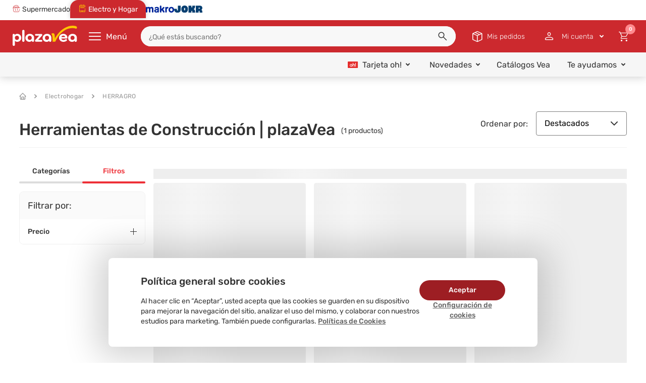

--- FILE ---
content_type: text/html; charset=utf-8
request_url: https://www.plazavea.com.pe/herragro
body_size: 14921
content:
<!DOCTYPE html >
<html lang="es" xmlns:vtex="http://www.vtex.com.br/2009/vtex-common" xmlns:vtex.cmc="http://www.vtex.com.br/2009/vtex-commerce">
  <head><meta name="language" content="es-PE" />
<meta name="country" content="PER" />
<meta name="currency" content="S/" />
<meta charset="utf-8" /><meta http-equiv="Content-Type" content="text/html;charset=utf-8" />
<meta name="description" content="Construye y remodela tus espacios con las Herramientas de Construcción de las mejores marca. ¡En plazaVea tenemos todo!" />
<meta name="Abstract" content="Herramientas de Construcción | plazaVea" />
<meta name="author" content="plazavea" />
<meta name="copyright" content="plazavea" />
<meta name="vtex-version" content="1.0.0.0" />
<meta http-equiv="pragma" content="no-cache" />
<meta name="viewport" content="width=device-width, initial-scale=1, maximum-scale=2" /><meta http-equiv="cache-control" content="no-cache" /><meta http-equiv="Pragma" content="no-cache" />
  <meta name="google-site-verification" content="h5bqZUYVq3V3NuBaYWesf1tUn_-uQx5x_DLNVnM-0P8" />
  <meta name="google-site-verification" content="h_a-ftR3uuez0ZfKR4ikpURno_pesu5A7WDJmaKqFT4" />
  <meta name="facebook-domain-verification" content="stcql9kul37qmlx1s637wumkwgy9bp" />
  <meta name="Petal-Search-site-verification" content="921b6b1b60" />
<meta name="theme-color" content="#df1504" /><!-- iOS Support --><meta name="apple-mobile-web-app-capable" content="yes" /><meta name="apple-mobile-web-app-status-bar-style" content="#df1504" /><meta name="apple-mobile-web-app-title" content="plazaVea" /><link rel="apple-touch-icon" href="https://plazavea.vteximg.com.br/arquivos/icon-pwa-512x512.png?v=636945836907500000" /><!-- Preload --><link rel="preload" href="/files/ssr-header.min.js" as="script" /><link rel="preload" href="/files/category.min.js" as="script" /><link rel="preload" href="/files/category.min.css" as="style" onload="this.onload=null;this.rel='stylesheet'" /><noscript><link rel="stylesheet" href="/files/category.min.css" /></noscript><!-- Init Styles --><script language="javascript" xmlns="http://www.w3.org/1999/xhtml">var ___scriptPath = '';</script><script language="javascript" xmlns="http://www.w3.org/1999/xhtml">var ___scriptPathTransac = '';</script><title>Herramientas de Construcción | plazaVea</title><script type="text/javascript" language="javascript">var jscheckoutUrl = 'https://www.plazavea.com.pe/checkout/#/cart';var jscheckoutAddUrl = 'https://www.plazavea.com.pe/checkout/cart/add';var jscheckoutGiftListId = '';var jsnomeSite = 'plazavea';var jsnomeLoja = 'plazavea';var jssalesChannel = '1';var defaultStoreCurrency = 'S/';var localeInfo = {"CountryCode":"PER","CultureCode":"es-PE","CurrencyLocale":{"RegionDisplayName":"Peru","RegionName":"PE","RegionNativeName":"Perú","TwoLetterIsoRegionName":"PE","CurrencyEnglishName":"Peruvian Sol","CurrencyNativeName":"sol peruano","CurrencySymbol":"S/","ISOCurrencySymbol":"PEN","Locale":10250,"Format":{"CurrencyDecimalDigits":2,"CurrencyDecimalSeparator":".","CurrencyGroupSeparator":",","CurrencyGroupSize":3,"StartsWithCurrencySymbol":true},"FlagUrl":"http://www.geonames.org/flags/x/pe.gif"}};</script> 
<script type="text/javascript" language="javascript">vtxctx = {"searchTerm":"","categoryId":"1187","categoryName":"Herramientas de Construcción","departmentyId":"898","departmentName":"Mejoramiento del Hogar","isOrder":"0","isCheck":"0","isCart":"0","actionType":"","actionValue":"","login":null,"url":"www.plazavea.com.pe","transurl":"www.plazavea.com.pe"};</script> 
<script language="javascript" src="https://io.vtex.com.br/front-libs/jquery/1.8.3/jquery-1.8.3.min.js?v=1.0.0.0"   type="text/javascript"></script>
<script language="javascript" src="https://plazavea.vteximg.com.br/scripts/swfobject.js?v=1.0.0.0"   type="text/javascript"></script>
<script language="javascript" src="https://plazavea.vteximg.com.br/scripts/vtex.ajax.wait.js?v=1.0.0.0"   type="text/javascript"></script>
<script language="javascript" src="https://plazavea.vteximg.com.br/scripts/vtex.common.js?v=1.0.0.0"   type="text/javascript"></script>
<script language="javascript" src="https://vtex.vtexassets.com/_v/public/assets/v1/npm/@vtex/render-extension-loader@0.1.6/lib/render-extension-loader.js?v=1.0.0.0"   type="text/javascript"></script>
<script language="javascript" src="https://io.vtex.com.br/rc/rc.js?v=1.0.0.0"   type="text/javascript"></script>
<script language="javascript" src="https://activity-flow.vtex.com/af/af.js?v=1.0.0.0"   type="text/javascript"></script>
<script language="javascript" src="https://plazavea.vteximg.com.br/scripts/vtex.tagmanager.helper.js?v=1.0.0.0"   type="text/javascript"></script>
<script language="javascript" src="https://io.vtex.com.br/portal-ui/v1.21.0/scripts/vtex-events-all.min.js?v=1.0.0.0"   type="text/javascript"></script>
<script language="javascript" src="https://io.vtex.com.br/portal-ui/v1.21.0/scripts/vtex-analytics.js?v=1.0.0.0"   type="text/javascript"></script>
<script language="javascript" src="https://io.vtex.com.br/front-libs/front-i18n/0.7.2/vtex-i18n.min.js?v=1.0.0.0"   type="text/javascript"></script>
<script language="javascript" src="https://io.vtex.com.br/front-libs/front-utils/3.0.8/underscore-extensions.js?v=1.0.0.0"   type="text/javascript"></script>
<script language="javascript" src="https://plazavea.vteximg.com.br/scripts/currency-format.min.js?v=1.0.0.0"   type="text/javascript"></script>
<script language="javascript" src="https://io.vtex.com.br/front-libs/dustjs-linkedin/2.3.5/dust-core-2.3.5.min.js?v=1.0.0.0"   type="text/javascript"></script>
<script language="javascript" src="https://io.vtex.com.br/vtex.js/v2.13.1/vtex.min.js?v=1.0.0.0"   type="text/javascript"></script>
<script language="javascript" src="https://io.vtex.com.br/portal-plugins/2.9.13/js/portal-template-as-modal.min.js?v=1.0.0.0"   type="text/javascript"></script>
<script language="javascript" src="https://io.vtex.com.br/portal-plugins/2.9.13/js/portal-sku-selector-with-template-v2.min.js?v=1.0.0.0"   type="text/javascript"></script>
<script language="javascript" src="https://plazavea.vteximg.com.br/scripts/vtex.cookie.js?v=1.0.0.0"   type="text/javascript"></script>
<script language="javascript" src="https://plazavea.vteximg.com.br/scripts/jquery.pager.js?v=1.0.0.0"   type="text/javascript"></script>
<script language="javascript" src="https://io.vtex.com.br/vtex-id-ui/3.28.0/vtexid-jquery.min.js?v=1.0.0.0"   type="text/javascript"></script>
<link rel="stylesheet" type="text/css" href="/arquivos/owl.theme.default.min.css?v=636640605961870000" /><link rel="stylesheet" type="text/css" href="/arquivos/owl.carousel.min.css?v=636934624218530000" /><link rel="stylesheet" type="text/css" href="/files/pvaicon.min.css" /><link rel="stylesheet" type="text/css" href="/files/vtex-search-core.min.css" /><link rel="stylesheet" type="text/css" href="/files/cookies-consent.css" /><link rel="stylesheet" href="/files/ssr-header.min.css" /><script type="text/javascript" src="/arquivos/owl.carousel.min.js?v=636640599897900000"></script><link rel="icon" type="image/png" href="https://plazavea.vteximg.com.br/arquivos/pvfood-256x256.png?v=638322155230430000" sizes="32x32" /><!-- End Styles --><link rel="manifest" href="/files/manifest--pwa.json" xmlns="http://www.w3.org/1999/xhtml" /><script xmlns="http://www.w3.org/1999/xhtml">
    window._etmc  = window._etmc || [];
</script><!-- <vtex:template id="PV-SSR-Header-Style" /> --><link rel="preconnect" href="https://plazavea.vteximg.com.br" xmlns="http://www.w3.org/1999/xhtml" /><link rel="preload" href="/files/initialContent.min.js" as="script" xmlns="http://www.w3.org/1999/xhtml" /><style>
        body {
            box-sizing: border-box;
        }
    
        body *,
        body *::before,
        body *::after {
            box-sizing: inherit;
        }
    
        img {
            height: auto;
        }
    
        #ajaxBusy,
        .welcome,
        .is-hidden {
            display: none !important;
        }
    
        .hidden {
            display: none !important;
        }
    
        .mobile {
            display: flex !important;
        }
    
        .desktop {
            display: none !important;
        }
    
        .loader-dynamic-components {
            width: 100%;
            max-width: 1280px;
            margin: 0 auto;
            height: 50vh;
            background: linear-gradient(90deg, #f0f0f0 25%, #e0e0e0 50%, #f0f0f0 75%);
            background-size: 200% 100%;
            animation: skeleton-loading 1.5s infinite;
            border-radius: 4px;
        }
    
        @keyframes skeleton-loading {
            0% {
                background-position: 200% 0;
            }
    
            100% {
                background-position: -200% 0;
            }
        }
    
        @media screen and (min-width: 768px) {
            .mobile {
                display: none !important;
            }
    
            .desktop {
                display: flex !important;
            }
        }
    </style><style>
        #ajaxBusy,
        .welcome {
            display: none !important;
        }
    
        .vtex-control {
            display: none
        }
    </style><style xmlns="http://www.w3.org/1999/xhtml">
    article,aside,details,figcaption,figure,footer,header,hgroup,main,nav,section,summary{display:block}audio,canvas,video{display:inline-block}audio:not([controls]){display:none;height:0}[hidden]{display:none}html{font-family:sans-serif;-webkit-text-size-adjust:100%;-ms-text-size-adjust:100%}body{margin:0}a:focus{outline:thin dotted}a:active,a:hover{outline:0}h1{font-size:2em;margin:.67em 0}abbr[title]{border-bottom:1px dotted}b,strong{font-weight:700}dfn{font-style:italic}hr{-moz-box-sizing:content-box;box-sizing:content-box;height:0}mark{background:#ff0;color:#000}code,kbd,pre,samp{font-family:monospace,serif;font-size:1em}pre{white-space:pre-wrap}q{quotes:"\201C" "\201D" "\2018" "\2019"}small{font-size:80%}sub,sup{font-size:75%;line-height:0;position:relative;vertical-align:baseline}sup{top:-.5em}sub{bottom:-.25em}img{border:0}svg:not(:root){overflow:hidden}figure{margin:0}fieldset{border:1px solid silver;margin:0 2px;padding:.35em .625em .75em}legend{border:0;padding:0}button,input,select,textarea{font-family:inherit;font-size:100%;margin:0}button,input{line-height:normal}button,select{text-transform:none}button,html input[type=button],input[type=reset],input[type=submit]{-webkit-appearance:button;cursor:pointer}button[disabled],html input[disabled]{cursor:default}input[type=checkbox],input[type=radio]{box-sizing:border-box;padding:0}input[type=search]{-webkit-appearance:textfield;-moz-box-sizing:content-box;-webkit-box-sizing:content-box;box-sizing:content-box}input[type=search]::-webkit-search-cancel-button,input[type=search]::-webkit-search-decoration{-webkit-appearance:none}button::-moz-focus-inner,input::-moz-focus-inner{border:0;padding:0}textarea{overflow:auto;vertical-align:top}a,abbr,acronym,address,article,aside,blockquote,body,caption,code,dd,del,details,dfn,dialog,dl,dt,em,fieldset,figure,footer,form,h1,h2,h3,h4,h5,h6,h7 p,header,hgroup,iframe,img,label,legend,li,menu,object,ol,pre,q,section,span,table,tbody,td,tfoot,th,thead,tr,ul{margin:auto;padding:0;border:0;font-weight:inherit;font-style:inherit;font-size:100%;font-family:inherit;vertical-align:baseline}article,aside,dialog,figure,footer,header,hgroup,menu,section{display:block}body,html{height:100%}body{font-family:Verdana}a{text-decoration:none}h2{font-size:38px;font-weight:700}h2,h3{margin:0 0 10px;line-height:1}h3{font-size:12px}h4{padding:0;font-size:16px}h4,h5{margin:0 0 10px;line-height:1}h5{font-size:18px;font-weight:700}h6{font-size:16px;font-size:18px;line-height:1}a img{border:none}p{margin:0 0 15px}li{list-style:none}cite,em{font-style:normal}strong{font-weight:700}label{cursor:pointer}textarea{font-family:Arial,sans-serif;resize:none}input[type=submit]{cursor:pointer}:focus{outline:0}table{border-collapse:collapse;border-spacing:0}caption,td,th{font-weight:400}table,td,th{vertical-align:middle}br{line-height:1}
    @font-face{font-family:gilroy-bold;src:url(https://plazavea.vteximg.com.br/arquivos/gilroy-bold-webfont.woff2.css?v=636313345913700000) format("woff2"),url(https://plazavea.vteximg.com.br/arquivos/gilroy-bold-webfont.woff.css?v=636313345910070000) format("woff");font-weight:400;font-style:normal}@font-face{font-family:gilroy-light;src:url(https://plazavea.vteximg.com.br/arquivos/gilroy-light-webfont.woff2.css?v=636313345932700000) format("woff2"),url(https://plazavea.vteximg.com.br/arquivos/gilroy-light-webfont.woff.css?v=636313345923170000) format("woff");font-weight:400;font-style:normal}@font-face{font-family:gilroy-regular;src:url(https://plazavea.vteximg.com.br/arquivos/gilroy-regular.eot.css?v=636565510684970000);src:url(https://plazavea.vteximg.com.br/arquivos/gilroy-regular.eot.css#iefix) format("embedded-opentype"),url(https://plazavea.vteximg.com.br/arquivos/gilroy-regular.woff2.css?v=636565510713630000) format("woff2"),url(https://plazavea.vteximg.com.br/arquivos/gilroy-regular.woff.css?v=636565510703400000) format("woff"),url(https://plazavea.vteximg.com.br/arquivos/gilroy-regular.svg.css#gilroy-regular) format("svg");font-weight:400;font-style:normal;font-stretch:normal;unicode-range:U+0020-00fe}@font-face{font-family:gilroy-medium;src:url(https://plazavea.vteximg.com.br/arquivos/gilroy-medium-webfont.woff2.css?v=636343367937600000) format("woff2"),url(https://plazavea.vteximg.com.br/arquivos/gilroy-medium-webfont.woff.css?v=636343367922670000) format("woff");font-weight:400;font-style:normal}
    @font-face{font-family:Rubik;font-style:normal;font-weight:300;src:url(https://fonts.gstatic.com/s/rubik/v28/iJWKBXyIfDnIV7nErXyi0A.woff2) format('woff2');unicode-range:U+0600-06FF,U+0750-077F,U+0870-088E,U+0890-0891,U+0898-08E1,U+08E3-08FF,U+200C-200E,U+2010-2011,U+204F,U+2E41,U+FB50-FDFF,U+FE70-FE74,U+FE76-FEFC,U+102E0-102FB,U+10E60-10E7E,U+10EFD-10EFF,U+1EE00-1EE03,U+1EE05-1EE1F,U+1EE21-1EE22,U+1EE24,U+1EE27,U+1EE29-1EE32,U+1EE34-1EE37,U+1EE39,U+1EE3B,U+1EE42,U+1EE47,U+1EE49,U+1EE4B,U+1EE4D-1EE4F,U+1EE51-1EE52,U+1EE54,U+1EE57,U+1EE59,U+1EE5B,U+1EE5D,U+1EE5F,U+1EE61-1EE62,U+1EE64,U+1EE67-1EE6A,U+1EE6C-1EE72,U+1EE74-1EE77,U+1EE79-1EE7C,U+1EE7E,U+1EE80-1EE89,U+1EE8B-1EE9B,U+1EEA1-1EEA3,U+1EEA5-1EEA9,U+1EEAB-1EEBB,U+1EEF0-1EEF1}@font-face{font-family:Rubik;font-style:normal;font-weight:300;src:url(https://fonts.gstatic.com/s/rubik/v28/iJWKBXyIfDnIV7nMrXyi0A.woff2) format('woff2');unicode-range:U+0460-052F,U+1C80-1C88,U+20B4,U+2DE0-2DFF,U+A640-A69F,U+FE2E-FE2F}@font-face{font-family:Rubik;font-style:normal;font-weight:300;src:url(https://fonts.gstatic.com/s/rubik/v28/iJWKBXyIfDnIV7nFrXyi0A.woff2) format('woff2');unicode-range:U+0301,U+0400-045F,U+0490-0491,U+04B0-04B1,U+2116}@font-face{font-family:Rubik;font-style:normal;font-weight:300;src:url(https://fonts.gstatic.com/s/rubik/v28/iJWKBXyIfDnIV7nDrXyi0A.woff2) format('woff2');unicode-range:U+0590-05FF,U+200C-2010,U+20AA,U+25CC,U+FB1D-FB4F}@font-face{font-family:Rubik;font-style:normal;font-weight:300;src:url(https://fonts.gstatic.com/s/rubik/v28/iJWKBXyIfDnIV7nPrXyi0A.woff2) format('woff2');unicode-range:U+0100-02AF,U+0304,U+0308,U+0329,U+1E00-1E9F,U+1EF2-1EFF,U+2020,U+20A0-20AB,U+20AD-20C0,U+2113,U+2C60-2C7F,U+A720-A7FF}@font-face{font-family:Rubik;font-style:normal;font-weight:300;src:url(https://fonts.gstatic.com/s/rubik/v28/iJWKBXyIfDnIV7nBrXw.woff2) format('woff2');unicode-range:U+0000-00FF,U+0131,U+0152-0153,U+02BB-02BC,U+02C6,U+02DA,U+02DC,U+0304,U+0308,U+0329,U+2000-206F,U+2074,U+20AC,U+2122,U+2191,U+2193,U+2212,U+2215,U+FEFF,U+FFFD}@font-face{font-family:Rubik;font-style:normal;font-weight:400;src:url(https://fonts.gstatic.com/s/rubik/v28/iJWKBXyIfDnIV7nErXyi0A.woff2) format('woff2');unicode-range:U+0600-06FF,U+0750-077F,U+0870-088E,U+0890-0891,U+0898-08E1,U+08E3-08FF,U+200C-200E,U+2010-2011,U+204F,U+2E41,U+FB50-FDFF,U+FE70-FE74,U+FE76-FEFC,U+102E0-102FB,U+10E60-10E7E,U+10EFD-10EFF,U+1EE00-1EE03,U+1EE05-1EE1F,U+1EE21-1EE22,U+1EE24,U+1EE27,U+1EE29-1EE32,U+1EE34-1EE37,U+1EE39,U+1EE3B,U+1EE42,U+1EE47,U+1EE49,U+1EE4B,U+1EE4D-1EE4F,U+1EE51-1EE52,U+1EE54,U+1EE57,U+1EE59,U+1EE5B,U+1EE5D,U+1EE5F,U+1EE61-1EE62,U+1EE64,U+1EE67-1EE6A,U+1EE6C-1EE72,U+1EE74-1EE77,U+1EE79-1EE7C,U+1EE7E,U+1EE80-1EE89,U+1EE8B-1EE9B,U+1EEA1-1EEA3,U+1EEA5-1EEA9,U+1EEAB-1EEBB,U+1EEF0-1EEF1}@font-face{font-family:Rubik;font-style:normal;font-weight:400;src:url(https://fonts.gstatic.com/s/rubik/v28/iJWKBXyIfDnIV7nMrXyi0A.woff2) format('woff2');unicode-range:U+0460-052F,U+1C80-1C88,U+20B4,U+2DE0-2DFF,U+A640-A69F,U+FE2E-FE2F}@font-face{font-family:Rubik;font-style:normal;font-weight:400;src:url(https://fonts.gstatic.com/s/rubik/v28/iJWKBXyIfDnIV7nFrXyi0A.woff2) format('woff2');unicode-range:U+0301,U+0400-045F,U+0490-0491,U+04B0-04B1,U+2116}@font-face{font-family:Rubik;font-style:normal;font-weight:400;src:url(https://fonts.gstatic.com/s/rubik/v28/iJWKBXyIfDnIV7nDrXyi0A.woff2) format('woff2');unicode-range:U+0590-05FF,U+200C-2010,U+20AA,U+25CC,U+FB1D-FB4F}@font-face{font-family:Rubik;font-style:normal;font-weight:400;src:url(https://fonts.gstatic.com/s/rubik/v28/iJWKBXyIfDnIV7nPrXyi0A.woff2) format('woff2');unicode-range:U+0100-02AF,U+0304,U+0308,U+0329,U+1E00-1E9F,U+1EF2-1EFF,U+2020,U+20A0-20AB,U+20AD-20C0,U+2113,U+2C60-2C7F,U+A720-A7FF}@font-face{font-family:Rubik;font-style:normal;font-weight:400;src:url(https://fonts.gstatic.com/s/rubik/v28/iJWKBXyIfDnIV7nBrXw.woff2) format('woff2');unicode-range:U+0000-00FF,U+0131,U+0152-0153,U+02BB-02BC,U+02C6,U+02DA,U+02DC,U+0304,U+0308,U+0329,U+2000-206F,U+2074,U+20AC,U+2122,U+2191,U+2193,U+2212,U+2215,U+FEFF,U+FFFD}@font-face{font-family:Rubik;font-style:normal;font-weight:500;src:url(https://fonts.gstatic.com/s/rubik/v28/iJWKBXyIfDnIV7nErXyi0A.woff2) format('woff2');unicode-range:U+0600-06FF,U+0750-077F,U+0870-088E,U+0890-0891,U+0898-08E1,U+08E3-08FF,U+200C-200E,U+2010-2011,U+204F,U+2E41,U+FB50-FDFF,U+FE70-FE74,U+FE76-FEFC,U+102E0-102FB,U+10E60-10E7E,U+10EFD-10EFF,U+1EE00-1EE03,U+1EE05-1EE1F,U+1EE21-1EE22,U+1EE24,U+1EE27,U+1EE29-1EE32,U+1EE34-1EE37,U+1EE39,U+1EE3B,U+1EE42,U+1EE47,U+1EE49,U+1EE4B,U+1EE4D-1EE4F,U+1EE51-1EE52,U+1EE54,U+1EE57,U+1EE59,U+1EE5B,U+1EE5D,U+1EE5F,U+1EE61-1EE62,U+1EE64,U+1EE67-1EE6A,U+1EE6C-1EE72,U+1EE74-1EE77,U+1EE79-1EE7C,U+1EE7E,U+1EE80-1EE89,U+1EE8B-1EE9B,U+1EEA1-1EEA3,U+1EEA5-1EEA9,U+1EEAB-1EEBB,U+1EEF0-1EEF1}@font-face{font-family:Rubik;font-style:normal;font-weight:500;src:url(https://fonts.gstatic.com/s/rubik/v28/iJWKBXyIfDnIV7nMrXyi0A.woff2) format('woff2');unicode-range:U+0460-052F,U+1C80-1C88,U+20B4,U+2DE0-2DFF,U+A640-A69F,U+FE2E-FE2F}@font-face{font-family:Rubik;font-style:normal;font-weight:500;src:url(https://fonts.gstatic.com/s/rubik/v28/iJWKBXyIfDnIV7nFrXyi0A.woff2) format('woff2');unicode-range:U+0301,U+0400-045F,U+0490-0491,U+04B0-04B1,U+2116}@font-face{font-family:Rubik;font-style:normal;font-weight:500;src:url(https://fonts.gstatic.com/s/rubik/v28/iJWKBXyIfDnIV7nDrXyi0A.woff2) format('woff2');unicode-range:U+0590-05FF,U+200C-2010,U+20AA,U+25CC,U+FB1D-FB4F}@font-face{font-family:Rubik;font-style:normal;font-weight:500;src:url(https://fonts.gstatic.com/s/rubik/v28/iJWKBXyIfDnIV7nPrXyi0A.woff2) format('woff2');unicode-range:U+0100-02AF,U+0304,U+0308,U+0329,U+1E00-1E9F,U+1EF2-1EFF,U+2020,U+20A0-20AB,U+20AD-20C0,U+2113,U+2C60-2C7F,U+A720-A7FF}@font-face{font-family:Rubik;font-style:normal;font-weight:500;src:url(https://fonts.gstatic.com/s/rubik/v28/iJWKBXyIfDnIV7nBrXw.woff2) format('woff2');unicode-range:U+0000-00FF,U+0131,U+0152-0153,U+02BB-02BC,U+02C6,U+02DA,U+02DC,U+0304,U+0308,U+0329,U+2000-206F,U+2074,U+20AC,U+2122,U+2191,U+2193,U+2212,U+2215,U+FEFF,U+FFFD}@font-face{font-family:Rubik;font-style:normal;font-weight:700;src:url(https://fonts.gstatic.com/s/rubik/v28/iJWKBXyIfDnIV7nErXyi0A.woff2) format('woff2');unicode-range:U+0600-06FF,U+0750-077F,U+0870-088E,U+0890-0891,U+0898-08E1,U+08E3-08FF,U+200C-200E,U+2010-2011,U+204F,U+2E41,U+FB50-FDFF,U+FE70-FE74,U+FE76-FEFC,U+102E0-102FB,U+10E60-10E7E,U+10EFD-10EFF,U+1EE00-1EE03,U+1EE05-1EE1F,U+1EE21-1EE22,U+1EE24,U+1EE27,U+1EE29-1EE32,U+1EE34-1EE37,U+1EE39,U+1EE3B,U+1EE42,U+1EE47,U+1EE49,U+1EE4B,U+1EE4D-1EE4F,U+1EE51-1EE52,U+1EE54,U+1EE57,U+1EE59,U+1EE5B,U+1EE5D,U+1EE5F,U+1EE61-1EE62,U+1EE64,U+1EE67-1EE6A,U+1EE6C-1EE72,U+1EE74-1EE77,U+1EE79-1EE7C,U+1EE7E,U+1EE80-1EE89,U+1EE8B-1EE9B,U+1EEA1-1EEA3,U+1EEA5-1EEA9,U+1EEAB-1EEBB,U+1EEF0-1EEF1}@font-face{font-family:Rubik;font-style:normal;font-weight:700;src:url(https://fonts.gstatic.com/s/rubik/v28/iJWKBXyIfDnIV7nMrXyi0A.woff2) format('woff2');unicode-range:U+0460-052F,U+1C80-1C88,U+20B4,U+2DE0-2DFF,U+A640-A69F,U+FE2E-FE2F}@font-face{font-family:Rubik;font-style:normal;font-weight:700;src:url(https://fonts.gstatic.com/s/rubik/v28/iJWKBXyIfDnIV7nFrXyi0A.woff2) format('woff2');unicode-range:U+0301,U+0400-045F,U+0490-0491,U+04B0-04B1,U+2116}@font-face{font-family:Rubik;font-style:normal;font-weight:700;src:url(https://fonts.gstatic.com/s/rubik/v28/iJWKBXyIfDnIV7nDrXyi0A.woff2) format('woff2');unicode-range:U+0590-05FF,U+200C-2010,U+20AA,U+25CC,U+FB1D-FB4F}@font-face{font-family:Rubik;font-style:normal;font-weight:700;src:url(https://fonts.gstatic.com/s/rubik/v28/iJWKBXyIfDnIV7nPrXyi0A.woff2) format('woff2');unicode-range:U+0100-02AF,U+0304,U+0308,U+0329,U+1E00-1E9F,U+1EF2-1EFF,U+2020,U+20A0-20AB,U+20AD-20C0,U+2113,U+2C60-2C7F,U+A720-A7FF}@font-face{font-family:Rubik;font-style:normal;font-weight:700;src:url(https://fonts.gstatic.com/s/rubik/v28/iJWKBXyIfDnIV7nBrXw.woff2) format('woff2');unicode-range:U+0000-00FF,U+0131,U+0152-0153,U+02BB-02BC,U+02C6,U+02DA,U+02DC,U+0304,U+0308,U+0329,U+2000-206F,U+2074,U+20AC,U+2122,U+2191,U+2193,U+2212,U+2215,U+FEFF,U+FFFD}
</style><!-- Page Style --><!-- <link rel="stylesheet" type="text/css" href="/files/category.min.css" /> -->
<!-- Start - WebAnalyticsViewPart -->
<script> var defaultUtmFromFolder = '';</script>
<!-- CommerceContext.Current.VirtualFolder.Name: Busca -->

<script>
vtex.events.addData({"pageCategory":"Category","pageDepartment":"Mejoramiento del Hogar","pageUrl":"http://www.plazavea.com.pe/herragro","pageTitle":"Herramientas de Construcción | plazaVea","skuStockOutFromShelf":["10190461"],"skuStockOutFromProductDetail":[],"shelfProductIds":[],"accountName":"plazavea","pageFacets":["departmentId:898","categoriesFullPath:/898/","brandId:40224069"],"categoryId":1187,"categoryName":"Herramientas de Construcción"});
</script>

<script>
(function(w,d,s,l,i){w[l]=w[l]||[];w[l].push({'gtm.start':
                            new Date().getTime(),event:'gtm.js'});var f=d.getElementsByTagName(s)[0],
                            j=d.createElement(s),dl=l!='dataLayer'?'&l='+l:'';j.async=true;j.src=
                            '//www.googletagmanager.com/gtm.js?id='+i+dl;f.parentNode.insertBefore(j,f);
                            })(window,document,'script','dataLayer','GTM-TPGHZMC');
</script>

<script>
var helper = new vtexTagManagerHelper('categoryView'); helper.init();
</script>

<!-- End - WebAnalyticsViewPart -->
<link rel="canonical" href="https://www.plazavea.com.pe/herragro" /></head>
  <body class="Category-Food-PRD is-category plp-cat"><div class="ajax-content-loader" rel="/no-cache/callcenter/disclaimer"></div><!-- Cookies --><div id="cookies-consent" class="cookies-consent hidden" xmlns="http://www.w3.org/1999/xhtml"><div class="cookies-consent-banner"><div class="cookies-consent-banner__body"><div class="cookies-consent-banner__title">
        Política general sobre cookies
      </div><div class="cookies-consent-banner__description">
        Al hacer clic en “Aceptar”, usted acepta que las cookies se guarden en su dispositivo para mejorar la navegación del sitio, analizar el uso del mismo, y
        colaborar con nuestros estudios para marketing. También puede configurarlas.
        <a href="https://www.plazavea.com.pe/politica-cookies" class="cookies-consent-banner__link">
          Políticas de Cookies
        </a></div></div><div class="cookies-consent-banner__actions"><button class="cookies-consent-banner__link" onclick="CookiesConsent.openConfiguration()">
        Configuración de cookies
      </button><button class="cookies-consent-banner__button" onclick="CookiesConsent.handleAcceptAllConsent()">
        Aceptar
      </button></div></div><div class="cookies-consent-configuration hidden modal-wrapper modal-wrapper--overlay-active"><div class="cookies-consent-configuration__content"><div class="cookies-consent-configuration__header"><h2 class="cookies-consent-configuration__title">
          Centro de preferencia de la privacidad
        </h2><button class="cookies-consent-configuration__close" onclick="CookiesConsent.closeConfiguration()"><svg width="32" height="32" viewBox="0 0 32 32" fill="none" xmlns="http://www.w3.org/2000/svg"><g><path d="M24 9.4L22.6 8L16 14.6L9.4 8L8 9.4L14.6 16L8 22.6L9.4 24L16 17.4L22.6 24L24 22.6L17.4 16L24 9.4Z" fill="#9799A1"></path></g></svg></button></div><div class="cookies-consent-configuration__body"><div class="cookies-consent-configuration__description">
          Cuando visita cualquier sitio web, el mismo podría obtener o guardar información en su navegador, generalmente mediante el uso de cookies. Esta
          información puede ser acerca de usted, sus preferencias o su dispositivo, y se usa principalmente para que el sitio funcione según lo esperado. Por lo
          general, la información no lo identifica directamente, pero puede proporcionarle una experiencia web más personalizada. Ya que respetamos su derecho a
          la privacidad, usted puede escoger no permitirnos usar ciertas cookies. Haga clic en los encabezados de cada categoría para saber más y cambiar
          nuestras configuraciones predeterminadas. Sin embargo, el bloqueo de algunos tipos de cookies puede afectar su experiencia en el sitio y los servicios
          que podemos ofrecer.
        </div><div class="cookies-consent-configuration__wrapper"><a href="https://www.plazavea.com.pe/politica-cookies" class="cookies-consent-configuration__link" style="color: #9d1e23">
            Políticas de Cookies
          </a></div><div class="cookies-consent-configuration__wrapper"><h2 class="cookies-consent-configuration__title">
            Gestionar las preferencias de consentimiento
          </h2></div><div class="cookies-consent-options"><div class="cookies-consent-option"><div class="cookies-consent-option__header"><span class="cookies-consent-option__title">
                Cookies estrictamente necesarias
              </span><span class="cookies-consent-option__info">
                Activas siempre
              </span><button class="cookies-consent-option__arrow" data-index="1" onclick="CookiesConsent.toggleOptionDescription(this)"><svg width="24" height="24" viewBox="0 0 24 24" fill="none" xmlns="http://www.w3.org/2000/svg"><path d="M12 16.5L4.5 8.99995L5.55 7.94995L12 14.4L18.45 7.94995L19.5 8.99995L12 16.5Z" fill="#4B4D53"></path></svg></button></div><div class="cookies-consent-option__body">
              Estas cookies son necesarias para que el sitio web funcione y no se pueden desactivar en nuestros sistemas. Usualmente están configuradas para
              responder a acciones hechas por usted para recibir servicios, tales como ajustar sus preferencias de privacidad, iniciar sesión en el sitio, o
              llenar formularios. Usted puede configurar su navegador para bloquear o alertar la presencia de esas cookies, pero algunas partes del sitio web no
              funcionarán. Estas cookies no guardan ninguna información personal identificable.
            </div></div><div class="cookies-consent-option"><div class="cookies-consent-option__header"><span class="cookies-consent-option__title">
                Cookies de rendimiento
              </span><button class="cookies-consent-option__switch" data-option="analytics_storage" onclick="CookiesConsent.toggleOptionSwitch(this)"></button><button class="cookies-consent-option__arrow" data-index="2" onclick="CookiesConsent.toggleOptionDescription(this)"><svg width="24" height="24" viewBox="0 0 24 24" fill="none" xmlns="http://www.w3.org/2000/svg"><path d="M12 16.5L4.5 8.99995L5.55 7.94995L12 14.4L18.45 7.94995L19.5 8.99995L12 16.5Z" fill="#4B4D53"></path></svg></button></div><div class="cookies-consent-option__body">
              Estas cookies nos permiten contar las visitas y fuentes de circulación para poder medir y mejorar el desempeño de nuestro sitio. Nos ayudan a
              saber qué páginas son las más o menos populares, y ver cuántas personas visitan el sitio. Toda la información que recogen estas cookies es
              agregada y, por lo tanto, anónima. Si no permite estas cookies no sabremos cuándo visitó nuestro sitio, y por lo tanto no podremos saber cuándo lo
              visitó.
            </div></div><div class="cookies-consent-option"><div class="cookies-consent-option__header"><span class="cookies-consent-option__title">
                Cookies dirigidas
              </span><button class="cookies-consent-option__switch" data-option="ad_storage" onclick="CookiesConsent.toggleOptionSwitch(this)"></button><button class="cookies-consent-option__arrow" data-index="3" onclick="CookiesConsent.toggleOptionDescription(this)"><svg width="24" height="24" viewBox="0 0 24 24" fill="none" xmlns="http://www.w3.org/2000/svg"><path d="M12 16.5L4.5 8.99995L5.55 7.94995L12 14.4L18.45 7.94995L19.5 8.99995L12 16.5Z" fill="#4B4D53"></path></svg></button></div><div class="cookies-consent-option__body">
              Estas cookies pueden estar en todo el sitio web, colocadas por nuestros socios publicitarios. Estos negocios pueden utilizarlas para crear un
              perfil de sus intereses y mostrarle anuncios relevantes en otros sitios. No almacenan información personal directamente, sino que se basan en la
              identificación única de su navegador y dispositivo de acceso al Internet. Si no permite estas cookies, tendrá menos publicidad dirigida.
            </div></div><!-- NUEVOS PARÁMETROS --><div class="cookies-consent-option"><div class="cookies-consent-option__header"><span class="cookies-consent-option__title">
                Cookies de personalización publicitaria
              </span><button class="cookies-consent-option__switch" data-option="ad_personalization" onclick="CookiesConsent.toggleOptionSwitch(this)"></button><button class="cookies-consent-option__arrow" data-index="4" onclick="CookiesConsent.toggleOptionDescription(this)"><svg width="24" height="24" viewBox="0 0 24 24" fill="none" xmlns="http://www.w3.org/2000/svg"><path d="M12 16.5L4.5 8.99995L5.55 7.94995L12 14.4L18.45 7.94995L19.5 8.99995L12 16.5Z" fill="#4B4D53"></path></svg></button></div><div class="cookies-consent-option__body">
              Estas cookies permiten personalizar los anuncios que se le muestran, basándose en sus gustos, comportamiento de navegación e interacciones
              anteriores con nuestro sitio. Gracias a ellas, los contenidos publicitarios pueden adaptarse mejor a sus intereses. Si no permite estas cookies,
              los anuncios que reciba serán menos relevantes para usted.
            </div></div><div class="cookies-consent-option"><div class="cookies-consent-option__header"><span class="cookies-consent-option__title">
                Cookies de datos de usuario para anuncios
              </span><button class="cookies-consent-option__switch" data-option="ad_user_data" onclick="CookiesConsent.toggleOptionSwitch(this)"></button><button class="cookies-consent-option__arrow" data-index="5" onclick="CookiesConsent.toggleOptionDescription(this)"><svg width="24" height="24" viewBox="0 0 24 24" fill="none" xmlns="http://www.w3.org/2000/svg"><path d="M12 16.5L4.5 8.99995L5.55 7.94995L12 14.4L18.45 7.94995L19.5 8.99995L12 16.5Z" fill="#4B4D53"></path></svg></button></div><div class="cookies-consent-option__body">
              Estas cookies permiten el uso de datos personales, como edad, género o intereses, para ofrecer anuncios más segmentados y acordes a su perfil.
              Esta información puede ser combinada con datos de otras fuentes para una personalización más precisa. Si no acepta estas cookies, la publicidad
              será menos ajustada a sus características demográficas.
            </div></div></div></div><div class="cookies-consent-configuration__actions"><button class="cookies-consent-configuration__link cookies-consent-configuration__reject" onclick="CookiesConsent.handleRejectConsent()">
          Rechazar todas
        </button><button class="cookies-consent-configuration__button" onclick="CookiesConsent.handleAcceptConsent()">
          Confirmar mis preferencias
        </button></div></div></div></div><!-- Headband Top --><!-- Header --><header class="header" id="header" xmlns="http://www.w3.org/1999/xhtml"><div class="header__external-links"><div class="external-links__content"><div class="external-links__sites"><div class="external-links__site external-links__site--supermercado" id="site-supermercado"><div class="desktop"><span class="external-links__icon--supermercado pvaicon pvaicon-21-supermercado"></span>Supermercado</div><div class="mobile"><span class="external-links__icon--supermercado pvaicon pvaicon-21-supermercado"></span>Super</div></div><div class="external-links__site external-links__site--electro" id="site-electro"><div class="desktop"><span class="external-links__icon--electro pvaicon pvaicon-04-electro"></span>Electro y Hogar</div><div class="mobile"><span class="external-links__icon--electro pvaicon pvaicon-04-electro"></span>ElectroHogar</div></div><div class="external-links__site external-links__site--makro" id="site-makro"><img class="external-links__icon external-links__icon--makro-active" src="https://plazavea.vteximg.com.br/arquivos/logo-makro-active.svg?v=638645306746300000" /><img class="external-links__icon external-links__icon--makro-inactive" src="https://plazavea.vteximg.com.br/arquivos/logo-makro-blue-inactive.svg?v=638690256170800000" /></div><div class="external-links__site external-links__site--jokr" id="site-jokr"><img class="external-links__icon external-links__icon--joker-active" src="https://plazavea.vteximg.com.br/arquivos/logo-jokr-active.svg?v=123122312" /><img class="external-links__icon external-links__icon--joker-inactive" src="https://plazavea.vteximg.com.br/arquivos/logo-jokr-blue-inactive.svg?v=123122312" /></div></div></div></div><div class="header__main-navbar"><div class="main-navbar__container"><div class="main-navbar__logo main-navbar__logo-pvea"><a class="gtm_element" href="/" data-gtm="logo" tabindex="0"><img class="main-navbar__logo--mobile" src="https://plazavea.vteximg.com.br/arquivos/IconLogo.svg?v=637401255603100000" width="40" height="40" /><img class="main-navbar__logo--desktop" src="https://plazavea.vteximg.com.br/arquivos/LogoPlazaVea.svg?v=638558150445000000" width="128" height="40" /></a></div><div class="main-navbar__logo main-navbar__logo-makro is-hidden"><a class="gtm_element" href="/" data-gtm="logo" tabindex="0"><img class="main-navbar__logo--desktop" src="https://plazavea.vteximg.com.br/arquivos/logo-makro-mobile.svg?v=638645409322400000" width="40" height="40" /><img class="main-navbar__logo--sticky" src="https://plazavea.vteximg.com.br/arquivos/logo-makro-desktop.svg?v=638645396636530000" width="99" height="24" /></a></div><div class="main-navbar__logo main-navbar__logo-jokr is-hidden"><a class="gtm_element" href="/jokr" data-gtm="logo" tabindex="0"><img class="main-navbar__logo--desktop" src="https://plazavea.vteximg.com.br/arquivos/logoJokrMobile.svg?v=638570187903400000" width="40" height="30" /><img class="main-navbar__logo--sticky" src="https://plazavea.vteximg.com.br/arquivos/logoJokrDesktop.svg?v=638570187905170000" width="128" height="40" /></a></div><button class="icon-button template-node main-navbar__menu gtm_element" id="menu-button" data-gtm="compra por categorias"><span class="icon-button__icon pvaicon pvaicon-icon-menu"></span><span class="button__text--desktop">Menú</span></button><div class="main-navbar__search Header__search" id="search-root"></div><div class="main-navbar__options"><div class="preferences-data-desktop main-navbar__preferences" id="preferences-data" onmouseenter="showTooltip(this, true)" onmouseleave="showTooltip(this, false)"><button class="preferences-data__button template-node preferences-data__tooltip-button gtm_element" id="modal-preferences-button" data-gtm="selector preferencia entrega" tabindex="0"><i class="pvaicon preferences__icon pvaicon-icon-location"></i><div class="preferences__content"><div class="preferences__text">Cargando su última preferencia</div></div><i class="pvaicon pvaicon-24-arrow preferences__arrow"></i></button></div><div class="main-navbar__orders"><a class="header-link gtm_element" id="my-orders" href="/my-orders" data-gtm="mis pedidos"><span class="header-link__icon pvaicon pvaicon-ico-pedidos"></span><span class="header-link__text">Mis pedidos</span></a></div><div class="main-navbar__account main-navbar__account--mobile main-navbar__dropdown dropdown" id="my-account"><button class="dropdown__button gtm_element" onclick="toggleDropdown(this)" onkeydown="keyDownDropdown(event)" data-gtm="mi cuenta" tabindex="0"><i class="pvaicon button__icon pvaicon-icon-user"></i><span class="button__text">Mi cuenta</span><i class="pvaicon pvaicon-24-arrow button__arrow"></i></button><ul class="dropdown__list"><div class="header-link--title mobile"><i class="pvaicon pvaicon-icon-user"></i><span>Mi Cuenta</span><i class="tooltip__icon pvaicon pvaicon-14-close" onclick="toggleDropdown(this)"></i></div><button class="header-link header-link--welcome"><span class="header-link__text">¡BIENVENIDO!</span></button><button class="header-link gtm_element header-link--login"><span class="header-link__icon pvaicon pvaicon-icon-login"></span><span class="header-link__text">Iniciar sesión</span></button><a class="header-link gtm_element header-link--account" href="/_secure/account#/profile" data-gtm="mi cuenta :: mi cuenta"><span class="header-link__icon pvaicon pvaicon-icon-login"></span><span class="header-link__text">Mi Cuenta</span></a><a class="header-link gtm_element header-link--profile" href="/_secure/account#/profile" data-gtm="mi cuenta :: perfil"><span class="header-link__icon pvaicon pvaicon-icon-profile"></span><span class="header-link__text">Perfil</span></a><a class="header-link gtm_element" href="/my-orders" data-gtm="mi cuenta :: mis pedidos"><span class="header-link__icon pvaicon pvaicon-icon-orders"></span><span class="header-link__text">Mis Pedidos</span></a><a class="header-link gtm_element" href="/_secure/account#/addresses" data-gtm="mi cuenta :: direcciones de entrega"><span class="header-link__icon pvaicon pvaicon-icon-distance"></span><span class="header-link__text">Direcciones de entrega</span></a><a class="header-link gtm_element header-link--logout" href="#" data-gtm="mi cuenta :: cerrar sesión"><span class="header-link__icon pvaicon pvaicon-26-cerrar-sesion"></span><span class="header-link__text">Cerrar sesión</span></a></ul></div><div class="overlay-account"></div><div class="main-navbar__minicart" id="minicart-button"><button class="gtm_element icon-button template-node minicart__button" data-gtm="carrito" tabindex="0"><span class="icon-button__icon pvaicon pvaicon-icon-cart"></span><span class="minicart__button--counter">0</span></button><div id="minicart-root"></div></div></div></div></div><div class="header__internal-links"><div class="internal-links__content"><div class="internal-links__left"><div class="preferences-data preferences-data-food main-navbar__preferences"><button class="preferences-data__button preferences-data__tooltip-button gtm_element" data-gtm="selector preferencia entrega" tabindex="0"><i class="pvaicon preferences__icon pvaicon-icon-location"></i><div class="preferences__content">Donde quieres recibir tu pedido?</div><i class="pvaicon pvaicon-24-arrow preferences__arrow"></i></button></div><div class="internal-links__notification-user internal-links__tooltip"><i class="tooltip__icon pvaicon pvaicon-14-close" onclick="closeTooltip(this)"></i><p class="tooltip__title">Ingresa tu dirección<span>para Supermercado</span></p><p class="tooltip__desc">Ingresa tu dirección para ver los productos<span>de supermercado</span>disponibles en tu zona.</p></div></div><div class="internal-links__right"><div class="internal-links__toh internal-links__dropdown dropdown"><button class="dropdown__button gtm_element" onclick="toggleDropdown(this)" onkeydown="keyDownDropdown(event)" data-gtm="tarjeta oh" tabindex="0"><i class="pvaicon button__icon pvaicon-pvaicon-toh-01"></i><span class="button__text">Tarjeta oh!</span><i class="pvaicon pvaicon-24-arrow button__arrow"></i></button><ul class="dropdown__list"><a class="header-link gtm_element" href="/tarjeta-oh" data-gtm="tarjeta oh :: solicita tu tarjeta oh!"><span class="header-link__text">Solicita tu Tarjeta oh!</span></a><a class="header-link gtm_element" href="/tarjeta-oh-electrohogar" data-gtm="tarjeta oh :: ofertas oh! en electro y hogar"><span class="header-link__text">Precios oh! en Electro y Hogar</span></a><a class="header-link gtm_element" href="/tarjeta-oh-supermercado" data-gtm="tarjeta oh :: ofertas oh! en supermercado"><span class="header-link__text">Precios oh! en Supermercado</span></a></ul></div><div class="internal-links__novedades internal-links__dropdown dropdown"><button class="dropdown__button gtm_element" onclick="toggleDropdown(this)" onkeydown="keyDownDropdown(event)" data-gtm="novedades" tabindex="0"><span class="button__text">Novedades</span><i class="pvaicon pvaicon-24-arrow button__arrow"></i></button><ul class="dropdown__list"><a class="header-link gtm_element" href="/tienda-articulos-hogar" data-gtm="novedades :: hogar primavera verano"><span class="header-link__icon pvaicon pvaicon-icon-primavera-verano"></span><span class="header-link__text">Hogar Primavera Verano</span></a><a class="header-link gtm_element" href="/tienda-productos-skin-care" data-gtm="novedades :: tienda skincare"><span class="header-link__icon pvaicon pvaicon-icon-skin-care"></span><span class="header-link__text">Tienda skincare</span></a><a class="header-link gtm_element" href="/tienda-de-motos" data-gtm="novedades :: tienda de motos"><span class="header-link__icon pvaicon pvaicon-icon-motosports"></span><span class="header-link__text">Tienda de motos</span></a><a class="header-link gtm_element" href="/iphone" data-gtm="novedades :: mundo iphone"><span class="header-link__icon pvaicon pvaicon-icon-iphone"></span><span class="header-link__text">Mundo iPhone</span></a><a class="header-link gtm_element" href="/seller-internacional" data-gtm="novedades :: productos internacionales"><span class="header-link__icon pvaicon pvaicon-icon-productos-internacionales"></span><span class="header-link__text">Productos internacionales</span></a><a class="header-link gtm_element" href="/busca/?fq=H:30312" data-gtm="novedades :: vestuario singular"><span class="header-link__icon pvaicon pvaicon-icon-singular"></span><span class="header-link__text">Vestuario Singular</span></a><a class="header-link gtm_element" href="/busca/?fq=H:30313" data-gtm="novedades :: vestuario eureka"><span class="header-link__icon pvaicon pvaicon-icon-eureka"></span><span class="header-link__text">Vestuario Eureka</span></a><a class="header-link gtm_element" href="/tienda-de-mascotas" data-gtm="novedades :: vea pets"><span class="header-link__icon pvaicon pvaicon-icon-pets"></span><span class="header-link__text">Vea Pets</span></a><a class="header-link gtm_element" href="/recicla-consciente" data-gtm="novedades :: recicla consciente"><span class="header-link__icon pvaicon pvaicon-icon-recicla"></span><span class="header-link__text">Recicla consciente</span></a></ul></div><a class="header-link internal-links__vea gtm_element" href="https://vea.plazavea.com.pe/principal/guia-de-compras/c-50" data-gtm="catalogos vea"><span class="header-link__text">Catálogos Vea</span></a><div class="internal-links__help internal-links__dropdown dropdown" id="help-information"><button class="dropdown__button gtm_element" onclick="toggleDropdown(this)" onkeydown="keyDownDropdown(event)" data-gtm="te ayudamos" tabindex="0"><span class="button__text">Te ayudamos</span><i class="pvaicon pvaicon-24-arrow button__arrow"></i></button><ul class="dropdown__list"><a class="header-link gtm_element" href="https://m.me/plazaVeaOficial?ref=3eGTG06Qi3uXwYVivM2OwG4SdJqPH48q0bojvpLv84d4JmPjvbbvO97oQrw0ULtIMMfJHXLzK0lFa4DArVup7EHx6lTXNPR5tCyLanbk1_bLSYCgJriPfgPEmxkigtcsD8Aryo5fMHGZsXeYiOfUvUT1KncVmr6ZjYIbRLQrlUc=" data-gtm="te ayudamos :: asistente virtual"><span class="header-link__icon pvaicon pvaicon-messenger-icon-05"></span><span class="header-link__text">Asistente Virtual</span></a><a class="header-link gtm_element" href="/politicas-de-cambios-y-devoluciones" data-gtm="te ayudamos :: cambios y devoluciones"><span class="header-link__text">Cambios y devoluciones</span></a><a class="header-link gtm_element" href="/principal/nuestras-tiendas" data-gtm="te ayudamos :: nuestras tiendas"><span class="header-link__text">Nuestras Tiendas</span></a><span class="header-link header-link--nolink"><span class="header-link__text"><p>Call Center Lima y Provincias:</p><strong>(01) 625 8000</strong></span></span></ul></div></div><div class="internal-links__makro is-hidden"><span><strong>¡Abastece tu hogar por volumen!</strong></span></div><div class="internal-links__jokr is-hidden"><span><strong>¡Estás en JOKR!</strong><p>Tus compras en 15 min.</p></span></div></div></div><div id="main-menu-root"></div></header><div class="header-overlay overlay" xmlns="http://www.w3.org/1999/xhtml"></div><div id="ModalPreferences" xmlns="http://www.w3.org/1999/xhtml"></div><!-- Headband Bottom --><!-- Init Content PLP --><div class="vtex-control"><div class="bread-crumb">
<ul>
<li><a title="plazaVea" href="/">plazaVea</a></li>
<li class="last"><strong><a title="HERRAGRO" href="https://www.plazavea.com.pe/herragro?PS=20">HERRAGRO</a></strong></li></ul>
</div>
<h2 class="titulo-sessao">Resultado da Busca</h2>
<script type="text/javascript" language="javascript">
    $(document).ready(function() {
        partialSearchUrl = '/busca?fq=B%3a40224069&PS=20&';
    });
</script>
<div class="navigation">    <div class="menu-departamento">        <span class="rt"></span><span class="rb"></span><div class="search-single-navigator" style="display:block"><h3 class="mejoramiento-del-hogar"><span></span><a href="https://www.plazavea.com.pe/mejoramiento-del-hogar/herragro?PS=20" title="Mejoramiento del Hogar">Mejoramiento del Hogar</a></h3>
<ul class="mejoramiento-del-hogar"><li><a href="https://www.plazavea.com.pe/mejoramiento-del-hogar/construccion/herramientas-de-construccion/herragro?PS=20" title="Herramientas de Construcción">Herramientas de Construcción (1)</a></li>
</ul></div>    </div></div><div class="urlLastSearch" style="display:none">http://www.plazavea.com.pe/herragro</div><!--<vtex.cmc:searchResult layout="1277f5d1-3d04-49c3-9239-d435fb5e7e29" showUnavailable="false" itemCount="20" columnCount="12" />--><div class="main"><p class="searchResultsTime"><span class="resultado-busca-numero"><span class="label">Produtos encontrados:</span> <span class="value">1</span></span><span class="resultado-busca-termo"> <span class="label">Resultado da Pesquisa por:</span> <strong class="value"></strong></span><span class="resultado-busca-tempo"> <span class="label">en</span> <span class="value">5 ms</span></span></p><div class="sub"><div class="resultado-busca-filtro">
<fieldset class="orderBy">
<label>Ordenar por:</label>
<select id="O" onchange="window.location.href= '/herragro?PS=20&' + 'O=' + this.options[this.selectedIndex].value">
<option  value="">Seleccione</option>
<option  value="OrderByPriceASC">Menor Precio</option>
<option  value="OrderByPriceDESC">Mayor Precio</option>
<option  value="OrderByTopSaleDESC">Más vendidos</option>
<option  value="OrderByReviewRateDESC">Mejor valoración</option>
<option  value="OrderByNameASC">A - Z</option>
<option  value="OrderByNameDESC">Z - A</option>
<option  value="OrderByReleaseDateDESC">Fecha de lanzamiento</option>
<option  value="OrderByBestDiscountDESC">Mejor Descuento</option>
</select>
</fieldset>
<fieldset class="filterBy">
Itens por página:
<select id="PS" onchange="window.location.href= '/herragro?' + 'PS=' + this.options[this.selectedIndex].value">
<option selected="selected" value="20">20</option>
<option  value="40">40</option>
<option  value="60">60</option>
<option  value="80">80</option>
</select>
</fieldset>
<p class="compare">Produtos selecionados para comparar: <strong><span class="compare-selection-count" id="NumeroSuperior">0</span></strong><a title="Comparar" class="btn-comparar" href="#">Comparar</a></p></div></div><div class="vitrine resultItemsWrapper">
            <script type='text/javascript'>
            var pagecount_32989761;
            $(document).ready(function () {
                pagecount_32989761 = 1;
                $('#PagerTop_32989761').pager({ pagenumber: 1, pagecount: pagecount_32989761, buttonClickCallback: PageClick_32989761 });
                $('#PagerBottom_32989761').pager({ pagenumber: 1, pagecount: pagecount_32989761, buttonClickCallback: PageClick_32989761 });
                if (window.location.hash != '') PageClick_32989761(window.location.hash.replace(/\#/, ''));
            });
            PageClick_32989761 = function(pageclickednumber) {
                window.location.hash = pageclickednumber;
                $('#ResultItems_32989761').load('/buscapagina?fq=B%3a40224069&PS=20&sl=faa01243-f23b-430c-af78-cd38aae707ea&cc=12&sm=0&PageNumber=' + pageclickednumber,
                    function() {
                        $('#PagerTop_32989761').pager({ pagenumber: pageclickednumber, pagecount: pagecount_32989761, buttonClickCallback: PageClick_32989761 });
                        $('#PagerBottom_32989761').pager({ pagenumber: pageclickednumber, pagecount: pagecount_32989761, buttonClickCallback: PageClick_32989761 });
                    bindQuickView();
                });
            }</script><div class="pager top" id="PagerTop_32989761"></div><div id="ResultItems_32989761" class="ShowcaseGrid grid-loading"></div><div class="pager bottom" id="PagerBottom_32989761"></div></div><p class="searchResultsTime"><span class="resultado-busca-numero"><span class="label">Produtos encontrados:</span> <span class="value">1</span></span><span class="resultado-busca-termo"> <span class="label">Resultado da Pesquisa por:</span> <strong class="value"></strong></span><span class="resultado-busca-tempo"> <span class="label">en</span> <span class="value">5 ms</span></span></p><div class="sub"><div class="resultado-busca-filtro">
<fieldset class="orderBy">
<label>Ordenar por:</label>
<select id="O" onchange="window.location.href= '/herragro?PS=20&' + 'O=' + this.options[this.selectedIndex].value">
<option  value="">Seleccione</option>
<option  value="OrderByPriceASC">Menor Precio</option>
<option  value="OrderByPriceDESC">Mayor Precio</option>
<option  value="OrderByTopSaleDESC">Más vendidos</option>
<option  value="OrderByReviewRateDESC">Mejor valoración</option>
<option  value="OrderByNameASC">A - Z</option>
<option  value="OrderByNameDESC">Z - A</option>
<option  value="OrderByReleaseDateDESC">Fecha de lanzamiento</option>
<option  value="OrderByBestDiscountDESC">Mejor Descuento</option>
</select>
</fieldset>
<fieldset class="filterBy">
Itens por página:
<select id="PS" onchange="window.location.href= '/herragro?' + 'PS=' + this.options[this.selectedIndex].value">
<option selected="selected" value="20">20</option>
<option  value="40">40</option>
<option  value="60">60</option>
<option  value="80">80</option>
</select>
</fieldset>
<p class="compare">Produtos selecionados para comparar: <strong><span class="compare-selection-count" id="NumeroSuperior">0</span></strong><a title="Comparar" class="btn-comparar" href="#">Comparar</a></p></div></div></div></div><div id="root"></div><div id="product-card-warranty"></div><script>
                                    $(document).ready(function () {
                                        vtexid.setScope('e125c0e6-982f-44fe-8427-06a06a14443d');
                                        vtexid.setScopeName('plazavea');
                                        $('body').on('click', '#login', function () {
                                            vtexid.start(
                                                    {
                                                        returnUrl: '/herragro',
                                                        userEmail: '',
                                                        locale: 'es-PE',
                                                        forceReload: false
                                                    });
                                        });
                                    });
                                   </script><div class="ajax-content-loader" rel="/no-cache/user/welcome"></div><!-- End Content PLP --><!-- Header Scripts --><!-- <vtex:template id="PV-SSR-Header-Script" /> --><script type="text/javascript" src="/files/ssr-header.min.js"></script><script type="text/javascript" src="/arquivos/SEO_addnolinktofollow.js?v=637871862256900000" async="async" defer="defer" xmlns="http://www.w3.org/1999/xhtml"></script><!-- Dynamics Scripts --><script type="text/javascript" src="/files/init-countdown.js" xmlns="http://www.w3.org/1999/xhtml"></script><!-- Statics Scripts --><script type="text/javascript" src="/files/config--pwa.js" xmlns="http://www.w3.org/1999/xhtml"></script><script type="text/javascript" src="/files/config-admin--pwa.js" xmlns="http://www.w3.org/1999/xhtml"></script><script type="text/javascript" src="/files/highlights--pwa.js" xmlns="http://www.w3.org/1999/xhtml"></script><script type="text/javascript" src="/files/initialContent.min.js" xmlns="http://www.w3.org/1999/xhtml"></script><script type="text/javascript" src="/files/vtex-search-core.min.js" xmlns="http://www.w3.org/1999/xhtml"></script><script type="text/javascript" src="/files/decode-href-entities.js" xmlns="http://www.w3.org/1999/xhtml"></script><script type="text/javascript" src="/arquivos/fix-scroll-mobile-issue.js?V=1.6" async="async" defer="defer" xmlns="http://www.w3.org/1999/xhtml"></script><script type="text/javascript" src="/files/add-to-cart-core.min.js" async="async" xmlns="http://www.w3.org/1999/xhtml"></script><script type="text/javascript" src="/files/qa-add-menu-files.js" async="async" xmlns="http://www.w3.org/1999/xhtml"></script><script type="text/javascript" src="/files/qa-add-minicart-files.js" async="async" xmlns="http://www.w3.org/1999/xhtml"></script><script type="text/javascript" src="/files/data-seo-category.js" xmlns="http://www.w3.org/1999/xhtml"></script><script type="text/javascript" src="/files/data-schema-event.js" xmlns="http://www.w3.org/1999/xhtml"></script><script type="text/javascript" src="/files/seoFaqCategories.js" xmlns="http://www.w3.org/1999/xhtml"></script><!-- Page Script --><script type="text/javascript" src="/files/category.min.js" async="async" defer="defer"></script><script language="javascript" src="https://plazavea.vteximg.com.br/scripts/track.js?v=1.0.0.0"   type="text/javascript"></script>
<script language="javascript" src="https://plazavea.vteximg.com.br/scripts/thickbox.js?v=1.0.0.0"   type="text/javascript"></script>
<script language="javascript" src="https://plazavea.vteximg.com.br/scripts/json2.js?v=1.0.0.0"   type="text/javascript"></script>
<script language="javascript" src="https://plazavea.vteximg.com.br/scripts/vtex.viewpart.callcenterdisclaimer.js?v=1.0.0.0"   type="text/javascript"></script>
<script language="javascript" src="https://plazavea.vteximg.com.br/scripts/vtex.viewpart.ajaxloader_v2.js?v=1.0.0.0"   type="text/javascript"></script>
<script language="javascript" src="https://plazavea.vteximg.com.br/scripts/vtex.commerce.search.js?v=1.0.0.0"   type="text/javascript"></script>
<script language="javascript" src="https://plazavea.vteximg.com.br/scripts/vtex.viewpart.searchnavigator.js?v=1.0.0.0"   type="text/javascript"></script>
<script language="javascript" src="https://plazavea.vteximg.com.br/scripts/vtex.commerce.batchbuy.js?v=1.0.0.0"   type="text/javascript"></script>
<script language="javascript" src="https://plazavea.vteximg.com.br/scripts/vtex.jsevents.js?v=1.0.0.0"   type="text/javascript"></script>
<script language="javascript" src="https://plazavea.vteximg.com.br/scripts/vtex.skuevents.js?v=1.0.0.0"   type="text/javascript"></script>
<script language="javascript" src="https://plazavea.vteximg.com.br/scripts/vtex.skuevents.skudatafetcher.js?v=1.0.0.0"   type="text/javascript"></script>
<script language="javascript" src="https://plazavea.vteximg.com.br/scripts/jquery.livequery.min.js?v=1.0.0.0"   type="text/javascript"></script>
<script language="javascript" src="https://plazavea.vteximg.com.br/scripts/prettyphoto/js/jquery.prettyphoto.js?v=1.0.0.0"   type="text/javascript"></script>
<script language="javascript" src="https://plazavea.vteximg.com.br/scripts/prettyphoto/js/lean-prettyphoto.js?v=1.0.0.0"   type="text/javascript"></script>
<script language="javascript" src="https://plazavea.vteximg.com.br/scripts/vtex.commerce.compare.js?v=1.0.0.0"   type="text/javascript"></script>
<script language="javascript" src="https://plazavea.vteximg.com.br/scripts/mobile/vtex.make.mobile.pager.js?v=1.0.0.0"   type="text/javascript"></script>
<script language="javascript" src="https://plazavea.vteximg.com.br/scripts/vtex.commerce.switchgridlistview.js?v=1.0.0.0"   type="text/javascript"></script>
<script language="javascript" src="https://plazavea.vteximg.com.br/scripts/social/vtex-view-part.js?v=1.0.0.0"   type="text/javascript"></script>
</body>
</html>

--- FILE ---
content_type: text/css
request_url: https://www.plazavea.com.pe/files/category.min.css
body_size: 43129
content:
@import url(https://fonts.googleapis.com/css?family=Nunito&display=swap);.Footer *{box-sizing:border-box}.Footer__wrap{max-width:1170px;margin:0 auto;z-index:0}.Footer__wrap:after{content:"";display:table;clear:both}.Footer__wrap .owl-carousel.owl-theme.owl-loaded{height:auto;border-bottom:0}.Footer__wrap .access-carousel .owl-stage{min-width:600px;margin:0 auto}.Footer__contact{color:#333;font-family:Rubik;font-weight:400;font-size:14px}.Footer__contact b{font-weight:500!important}.Footer__contact li{margin:20px 0;display:flex;align-items:center;gap:13px}.Footer__contact li div{width:100%}.Footer__contact li a{padding:0!important;display:inherit!important;line-height:1.3!important;border-bottom:none!important;cursor:pointer}.Footer__contact li a:not(.msn-link){color:#9d1e23;text-decoration-line:underline;margin:0}.Footer__contact li .msn-link,.Footer__contact li .non-link{color:#333!important;text-decoration-line:none;margin:0}.Footer__contact li .non-link{text-decoration-line:none!important}.Footer__contact li .non-link:hover{text-decoration-line:underline}.Footer__contact li .msn-link:hover{color:#9d1e23!important;text-decoration-line:underline}.Footer__contact li .location-number{color:#606060}.Footer__contact li .pvaicon{font-size:26px!important;color:#333!important}@media only screen and (max-width:769px){.Footer__contact__desktop{display:none!important}}.Footer__data{border-top:1px solid #e8e8e8;background:#f6f6f6}.Footer__accordion__title{border-top:1px solid #e8e8e8;border-bottom:1px solid #e8e8e8;padding:13px 3.8461538462% 12px;margin-top:-1px;color:#333;position:relative;font-family:Rubik;font-size:16px;font-weight:500;margin-bottom:0!important}@media (min-width:768px){.Footer__accordion__title{border:0;padding:0 0 20px;margin:0}}.Footer__accordion__title i{font-size:10px;position:absolute;top:15px;bottom:0;right:22px;height:10px;width:10px;text-align:center;color:#d72525;display:block;transform:rotate(90deg)}@media (min-width:768px){.Footer__accordion__title i{display:none}}.Footer__accordion .Footer__accordion__ul{list-style:none;padding:0 3.8461538462%;margin:0;overflow:hidden;background:#fff;height:0;-webkit-transition:height .3s;transition:height .3s}.Footer__accordion .Footer__accordion__ul a{display:block;font-family:Rubik;font-size:14px;line-height:24px;color:#606060;padding:12px 0 11px;text-decoration:none;border-bottom:1px solid #e8e8e8;-webkit-transition:all .3s;transition:all .3s}.Footer__accordion .Footer__accordion__ul a:last-child{border-bottom:0}.Footer__accordion .Footer-mod.open .Footer__accordion__title:after{transform:rotate(-90deg)}.Footer__accordion .Footer-mod.open .Footer__accordion__ul{height:auto}.Footer__social{display:flex;align-items:center;margin-top:-20px}.Footer__social .title-s{margin-right:10px}.Footer__social div{display:flex;align-items:center}.Footer__social a{cursor:pointer;margin:0 3px;outline:none!important}.Footer__social h4{padding-bottom:10px!important}.Footer__social .pvaicon{font-size:34px;color:#9d1e23;border-radius:100%;height:35px;width:35px;line-height:25px;display:block;text-align:center;padding:5px 0}.Footer__social .pvaicon:before{vertical-align:middle}.Footer__social span{font-size:0}.Footer__social .Footer__accordion__title{margin-top:-8px;border:none;padding-left:0;padding-top:0}@media only screen and (max-width:480px){.Footer__social .Footer__accordion__title{padding-bottom:0!important}}.Footer__social .Footer__accordion__title:after{display:none}.Footer-left{padding:0 3.84615%}.Footer-left .lq-bookclaim{display:none}.Footer-left .title-xl{margin:30px 0;font-size:20px;font-weight:400;font-style:normal;font-stretch:normal;line-height:1.25;letter-spacing:normal;color:#333;font-family:Rubik}@media (min-width:768px){.Footer-left .title-xl{font-size:24px}}.Footer-left .Footer__phones{font-family:Rubik;font-size:15px;font-weight:400;font-style:normal;font-stretch:normal;line-height:normal;letter-spacing:normal;color:#333}.Footer-left .Footer__phones div{padding-bottom:10px}.Footer-left .Footer__phones div:last-child{padding-bottom:0}@media only screen and (max-width:300px){.Footer-left .Footer__phones .Footer__phonelink{display:block;padding-left:10px}}.Footer-left .Footer__phonelink{font-size:20px;font-weight:400;font-style:normal;font-stretch:normal;line-height:normal;letter-spacing:normal;color:#333;text-decoration:none;font-family:Rubik;display:block;padding-left:0}.Footer-links{border-left:1px solid #e8e8e8;padding-top:8px}.Footer-links .lq-bookclaim{height:47px;border-bottom:1px solid #e8e8e8;padding-left:3.84615%}.Footer__copy{height:50px;background:#f6f6f6;font-size:12px;color:#7e7e7e;font-family:Rubik;font-weight:500}.Footer__copy__logos{color:#bababa;display:none}.Footer__copy p{margin:0;padding:18px 3.2258064516% 0;text-align:center}@media (min-width:768px){.Footer__copy{height:60px;background:#333}.Footer__copy__logos{display:flex;align-items:center;height:60px;padding:0 3.22581%}.Footer__copy__logos a{padding:0;margin:0}.Footer__copy__logos img{margin-left:16px}.Footer__copy p{display:none}}.Footer .lq-bookclaim{display:flex;align-items:center;font-family:Rubik;font-size:12px;font-weight:400;color:#333;transition:.3s;clear:both}.Footer .lq-bookclaim svg{margin-right:10px;display:none}.Footer .lq-bookclaim svg .fill{fill:#333;transition:.3s}.Footer .lq-bookclaim:after{content:"";width:55px;height:38px;display:inline-block;vertical-align:middle;margin-left:5px;background-image:url(https://plazavea.vteximg.com.br/arquivos/libro_reclamaciones.png);background-size:cover}.Footer .lq-bookclaim:hover{color:#bc0d0d}.Footer .lq-bookclaim:hover svg .fill{fill:#bc0d0d}.Footer__access{border-top:1px solid #e8e8e8;padding:32px 0}@media only screen and (max-width:768px){.Footer__access,.Footer__access .owl-carousel{max-height:120px}}.Footer__access__dots{text-align:center}.Footer__access__dots--dot{cursor:pointer;border:0;padding:0;width:8px;height:8px;margin:0 2px;background-color:#d72525;opacity:.2;border-radius:50%;display:inline-block;transition:background-color .6s ease}.Footer__access__dots--dot:hover{background-color:#b82020}.Footer__access__dots--dot.active{opacity:1}@media screen and (max-width:639px){.Footer__access .owl-stage{padding-left:0!important}}@media screen and (max-width:639px){.Footer__access .owl-item{width:max-content!important}}.Footer__access__link{display:flex;color:#787878}.Footer__access__link img{max-width:108px;margin:0}@media screen and (max-width:768px){.Footer__access__link img{max-width:60px;margin-right:9px;max-height:60px!important}}.Footer__access__link span{color:#787878;margin-left:0;font-family:Rubik;font-style:normal;font-weight:500;font-size:16px;line-height:19px}.Footer__access__link span .pvaicon{color:#ee3037;font-size:8px}.Footer__company__container{width:auto;height:34px;display:flex;flex-direction:column;background-color:#e8e8e8;padding:7px}@media only screen and (max-width:768px){.Footer__company__container{width:auto;height:66px;padding:16px;gap:10px}}.Footer__company__title{font-family:Rubik;font-size:12px;font-weight:500;line-height:14px;letter-spacing:0;text-align:center;color:#333}@media only screen and (max-width:768px){.Footer__company__title{line-height:16.8px!important}}.Footer-mod a{cursor:pointer}div#flix-minisite{display:none}.Footer-jokr .Footer-left .title-xl:after{display:none!important}.Footer-jokr .Footer__social .pvaicon{color:#063f71}.Footer-jokr .Footer__contact__desktop{display:none}.Footer-jokr .footer-logos .footer-logo{max-width:145px;margin:0 13px 20px}.Footer-jokr .Footer-links a:hover{color:#063f71!important}.Footer-jokr .Footer__accordion__title i{color:#063f71}@media only screen and (min-width:1024px){.Footer-jokr .Footer-links .Footer__accordion .Footer-mod:first-child,.Footer-jokr .Footer-links .Footer__accordion .Footer-mod:nth-child(2),.Footer-jokr .Footer-links .Footer__accordion .Footer-mod:nth-child(3){width:22.25%!important}.Footer-jokr .Footer-mod .footer-logo{max-width:145px;margin:0}}@media only screen and (min-width:768px){.Footer-jokr .Footer-left .Footer__social{margin-top:30px}}@media only screen and (max-width:768px){.Product-Food-PRD .Footer,.product-hf .Footer{padding-bottom:64px}}@media only screen and (min-width:768px){.Footer .Footer-left{float:left;width:32%;margin-left:2%;padding:0}.Footer .Footer-left .lq-bookclaim{display:-webkit-box;display:-ms-flexbox;display:flex;margin-top:45px;height:30px}}@media only screen and (min-width:1024px){.Footer .Footer-left{width:27%;padding-bottom:30px}.Footer .Footer-left .lq-bookclaim{display:none}}@media only screen and (min-width:768px){.Footer .Footer-left .title-xl{margin-top:43px;margin-right:10%}}@media only screen and (min-width:1024px){.Footer .Footer-left .title-xl{margin:45px 0 25px}}@media only screen and (min-width:768px) and (max-width:1150px){.Footer .Footer-left .title-xl{font-size:28px;line-height:32px}}@media only screen and (min-width:1024px){.Footer .Footer-left .Footer__phones{font-size:14px}}@media only screen and (min-width:1024px){.Footer .Footer-left .Footer__phonelink{font-size:20px}}@media only screen and (min-width:768px){.Footer .Footer-left .Footer__social{margin-top:40px;display:block}.Footer .Footer-left .Footer__social .title-s{margin-bottom:12px}}@media only screen and (min-width:991px){.Footer .Footer-links{float:left;width:64%;padding-top:42px;padding-bottom:40px}}@media only screen and (min-width:1024px){.Footer .Footer-links{width:70%;padding-top:60px;padding-bottom:70px}}@media only screen and (min-width:768px){.Footer .Footer-links .Footer__accordion .title-s{border:0;padding:0 0 20px;margin:0}.Footer .Footer-links .Footer__accordion .title-s:after{display:none;background:none}}@media only screen and (min-width:768px){.Footer .Footer-links .Footer__accordion .Footer__accordion__ul{padding:0;background:none;height:auto}}@media only screen and (min-width:768px){.Footer .Footer-links .Footer__accordion .Footer__accordion__ul a{font-size:12px;line-height:16px;border-bottom:0;padding:5px 0}.Footer .Footer-links .Footer__accordion .Footer__accordion__ul a:hover{color:#bc0d0d}}@media only screen and (min-width:1024px){.Footer .Footer-links .Footer__accordion .Footer__accordion__ul a{font-size:14px;line-height:20px}}@media only screen and (min-width:768px){.Footer .Footer-links .Footer__accordion .Footer-mod:first-child{float:left;width:35%;margin-left:10%;padding-bottom:40px}}@media only screen and (min-width:1024px){.Footer .Footer-links .Footer__accordion .Footer-mod:first-child{width:16.6666666667%;margin-left:4.16667%}}@media only screen and (min-width:768px){.Footer .Footer-links .Footer__accordion .Footer-mod:nth-child(2){float:left;width:40%;margin-left:10%;padding-bottom:40px}}@media only screen and (min-width:1024px){.Footer .Footer-links .Footer__accordion .Footer-mod:nth-child(2){width:16.6666666667%;margin-left:4.16667%}}@media only screen and (min-width:768px){.Footer .Footer-links .Footer__accordion .Footer-mod:nth-child(3){float:left;clear:both;width:35%;margin-left:10%}}@media only screen and (min-width:1024px){.Footer .Footer-links .Footer__accordion .Footer-mod:nth-child(3){clear:none;width:20.8333333333%;margin-left:4.16667%}}@media only screen and (min-width:768px){.Footer .Footer-links .Footer__accordion .Footer-mod:nth-child(4){float:left;width:40%;margin-left:10%}}@media only screen and (min-width:1024px){.Footer .Footer-links .Footer__accordion .Footer-mod:nth-child(4){width:25%;margin-left:4.16667%}}@media only screen and (min-width:768px){.Footer .Footer-links .lq-bookclaim{display:none}}@media only screen and (min-width:768px){.Footer .Footer-links .footer-contact-mobile{display:none!important}}@media screen and (max-width:768px){.Footer #Modal-access{z-index:1000000000000}}.footer-logo{display:none;margin-top:.5rem}.footer-logo img{width:100%;max-width:145px;margin:0}@media (min-width:992px){.footer-logo,.footer-logo img{display:block}}.footer-logos{display:flex;gap:1.6rem;margin-top:1rem}@media (min-width:992px){.footer-logos{display:none}}.footer-logos .footer-logo{display:flex;align-items:center;justify-content:center;flex:0 1 50%;max-width:200px}@media only screen and (min-width:1024px){.Footer .Footer-links .lq-bookclaim{display:-webkit-box;display:-ms-flexbox;display:flex;font-size:14px;border:0;margin-left:4.1666666667%;padding:0;height:auto}}@media only screen and (min-width:768px){.Footer .Footer__copy{height:60px;background:#333}.Footer .Footer__copy__logos{display:-webkit-box;display:-ms-flexbox;display:flex;-webkit-box-align:center;-ms-flex-align:center;align-items:center;height:60px;padding:0 3.22581%}.Footer .Footer__copy__logos img{margin:0 0 0 16px}}@media only screen and (min-width:768px){.Footer .Footer__access:before,.Footer .Footer__copy p{display:none}}@media only screen and (max-width:768px){.Footer__access{padding:20px}}.NavBar__dropdown__cp__content a,.NavBar__dropdown__cp__content span{display:none}#chat-widget-container,#fc_frame{z-index:2!important}@media only screen and (max-width:768px){#chat-widget{top:9rem!important;height:76%}}.Modal-access{display:block;position:fixed;z-index:1;left:0;top:0;width:100%;height:100%;overflow:auto;background-color:#fff;background-color:hsla(0,0%,100%,.8);z-index:999}.Modal-access h2{font-family:Rubik;font-weight:700;font-size:22px;width:100%;font-style:normal;font-stretch:normal;line-height:normal;letter-spacing:normal;text-align:center;color:#333}@media (min-width:992px){.Modal-access h2{font-size:30px}}.Modal-access p{font-family:Rubik;font-size:18px;font-weight:300;font-style:normal;font-stretch:normal;line-height:normal;letter-spacing:normal;text-align:center;color:#333;max-width:600px;margin:0 auto 10px;display:block}@media (min-width:992px){.Modal-access p{font-size:28px}}.Modal-access__icon{margin:24px auto;display:block;max-width:150px}.Modal-access__content{border:1px solid #e8e8e8;background-color:#fff;padding:45px 20px;max-width:800px;height:100%}@media (min-width:992px){.Modal-access__content{position:relative;border-radius:20px;width:80%;margin:6% auto;height:auto}}.Modal-access__close{color:#aaa;float:right;font-size:20px;font-weight:700;position:absolute;top:15px;right:15px;color:#333}@media (min-width:992px){.Modal-access__close{top:30px;right:30px;font-size:24px}}.Modal-access__close:focus,.Modal-access__close:hover{color:#000;text-decoration:none;cursor:pointer}.Modal-access__boxes{max-width:648px;margin:0 auto 10px}@media (min-width:992px){.Modal-access__boxes{display:flex;justify-content:center}}.Modal-access__list{width:100%;max-width:300px;margin:auto}.Modal-access__list__title{font-family:Rubik;font-size:16px;font-style:normal;font-stretch:normal;line-height:normal;letter-spacing:normal;text-align:center;font-weight:700;color:#333}@media (min-width:992px){.Modal-access__list__title{font-size:20px}}.Modal-access__list__group{list-style:none}.Modal-access__list__group li{font-family:Rubik;font-size:13px;font-weight:400;font-style:normal;font-stretch:normal;line-height:normal;letter-spacing:normal;color:#333;display:block;padding:6px 6px 6px 23px;position:relative}.Modal-access__list__group li span{font-weight:500}@media (min-width:992px){.Modal-access__list__group li{font-size:16px}}.Modal-access__list__group li i{font-size:12px;position:absolute;top:7px;bottom:0;left:5px;height:10px;width:10px;text-align:center;color:#fec600}@media (min-width:992px){.Modal-access__list__group li i{top:8px;bottom:0;left:5px}}#returnToTop{z-index:4;position:fixed;right:25px;bottom:100px;max-width:60px;display:none;outline:none}#returnToTop a{outline:none}#returnToTop img{width:100%}#returnToTop:hover{opacity:1}@media screen and (max-width:768px){#returnToTop{bottom:90px}}body[class|=HomePage] #returnToTop{bottom:95px}body.home-main #returnToTop{bottom:136px}@media screen and (max-width:768px){body.home-main #returnToTop{bottom:94px}}.AlertPopup{position:fixed;width:100%;height:100%;top:0;right:0;bottom:0;left:0;overflow:auto;z-index:1001}.AlertPopup,.AlertPopup *{box-sizing:border-box;font-family:Rubik;color:#323232}.AlertPopup__title{width:95%;max-width:266px;display:flex;justify-content:center;margin:0 auto 15px;font-weight:700}@media (min-width:768px){.AlertPopup__title{width:41%;max-width:none}}.AlertPopup__title img{width:32px}.AlertPopup__title span{color:#df1504;margin-left:10px;font-size:16px}.AlertPopup p{color:#333;font-size:13px;font-weight:400;line-height:1.5;text-align:justify}.AlertPopup__close{position:absolute;right:6px;top:8px;color:#df1504}@media (min-width:768px){.AlertPopup__close{top:10px;font-size:14px}}.AlertPopup__content{position:relative;top:6%;margin:0 auto;padding:25px 20px 5px;background-color:#fff;border-radius:10px 10px 0 0;max-width:685px}@media (min-width:768px){.AlertPopup__content{min-height:0;border-radius:10px}}@media (min-width:768px){.AlertPopup.active{bottom:10px}}.AlertPopup__overlay{position:fixed;width:100%;height:100vh;left:0;top:0;opacity:.5;background-color:#323232;z-index:1000}@media (min-width:768px){.AlertPopup__overlay{height:100%}}@media (min-width:768px){.AlertPopup--bottomMax{bottom:90px!important}}@media (min-width:768px){.AlertPopup--bottomMax1{bottom:100px!important}}.PopUpBomba{width:100%;max-width:290px;position:fixed;left:50%;top:50%;transform:translate(-50%,-50%);z-index:11;transition:bottom 1s}.PopUpBomba,.PopUpBomba *{box-sizing:border-box;font-family:Rubik;color:#323232}@media (min-width:768px){.PopUpBomba{max-width:600px;transform:none;top:auto;left:auto;bottom:-1000px;right:104px;z-index:3}}.PopUpBomba__close{position:absolute;right:-8px;top:-8px;color:#fff;width:24px;height:24px}@media (min-width:768px){.PopUpBomba__close{font-size:20px;width:32px;height:32px}}.PopUpBomba__image img{width:100%}.PopUpBomba__image__dsk{display:none}@media (min-width:768px){.PopUpBomba__image__dsk{display:block}}@media (min-width:768px){.PopUpBomba__image__mb{display:none}}@media (min-width:768px){.PopUpBomba.active{bottom:10px}}.PopUpBomba__overlay{position:fixed;width:100%;height:100vh;left:0;top:0;opacity:.5;background-color:#323232;z-index:10}@media (min-width:768px){.PopUpBomba__overlay{display:none;height:100%}}@media (min-width:768px){.PopUpBomba--bottomMax{bottom:90px!important}}@media (min-width:768px){.PopUpBomba--bottomMax1{bottom:100px!important}}#ChatbotMessage{position:fixed;bottom:2px;right:6px;background:#e8e8e8;font-size:9px;font-weight:400;padding:3px;box-shadow:0 0 5px rgba(0,0,0,.25098039215686274);border-radius:4px;width:95px;text-align:center;z-index:92930293293}.CookieConsentBanner{display:flex;flex-direction:column;justify-content:center;align-items:center;width:100%;height:max-content;padding:21px 15px;position:fixed;left:0;bottom:0;z-index:100001;box-shadow:0 0 66px 22px rgba(0,0,0,.18);background-color:#fff;color:#333;font-family:Rubik;border-radius:8px 8px 0 0}.CookieConsentBanner__title{width:100%;font-size:16px;font-weight:500;line-height:24px;margin-bottom:16px}.CookieConsentBanner__description{font-size:14px;line-height:20px;font-weight:400;margin-bottom:24px}.CookieConsentBanner__actions{width:100%;display:flex;flex-direction:column;justify-content:center;align-items:center;gap:24px}.CookieConsentBanner__link{padding:0;font-size:14px;line-height:20px;font-weight:500;background:transparent;color:#606060!important;text-decoration:underline;border:none}.CookieConsentBanner__button{width:290px;max-width:100%;font-size:16px;line-height:48px;font-weight:500;text-align:center;border-radius:24px;background:#9d1e23;color:#fff;border:none;padding:0}@media screen and (min-width:768px){.CookieConsentBanner{max-width:850px;bottom:32px;left:50%;transform:translateX(-50%);border-radius:8px;padding:32px 64px 40px;box-shadow:0 0 66px 22px rgba(0,0,0,.18);flex-direction:row;gap:40px}.CookieConsentBanner__title{font-size:20px;line-height:28px}.CookieConsentBanner__description{margin-bottom:0}.CookieConsentBanner__actions{width:170px;flex-direction:column-reverse;gap:16px}.CookieConsentBanner__button{font-size:14px;line-height:40px}}.CookieConsentOptions{font-family:Rubik;display:flex;flex-direction:column;gap:4px}.CookieConsentOption{border:1px solid #e7e8e9;border-radius:8px;overflow:hidden}.CookieConsentOption__header{width:100%;min-height:48px;display:flex;align-items:center;gap:16px;padding:8px 16px;font-size:12px;line-height:18px;color:#333}.CookieConsentOption__body{color:#444;font-size:12px;line-height:18px;background:#f8f8f8;padding:0 12px;height:0}.CookieConsentOption__title{font-weight:400;display:flex;flex-grow:1}.CookieConsentOption__info{font-weight:500;white-space:nowrap}.CookieConsentOption__arrow{display:flex;padding:0;border:none;background:transparent;transition:.4s}.CookieConsentOption__switch{width:56px;height:32px;display:flex;align-items:center;position:relative;border-radius:16px;background:#d0d0d0;border:none;padding:4px;transition:.4s}.CookieConsentOption__switch:after{content:"";width:24px;height:24px;background:#fff;border-radius:50%;transition:.4s}.CookieConsentOption__switch--enabled{background:#17ab4d}.CookieConsentOption__switch--enabled:after{transform:translateX(24px)}.CookieConsentOption--active .CookieConsentOption__body{padding:8px 12px 12px;height:auto}.CookieConsentOption--active .CookieConsentOption__arrow{transform:rotate(-180deg)}@media screen and (min-width:768px){.CookieConsentOption{margin-right:15px}.CookieConsentOption__title{font-size:14px;line-height:21px}.CookieConsentOption__body{font-size:13px;line-height:21px}}.CookieConsentConfiguration{width:100%;height:100%;background:#fff;font-family:Rubik;display:flex;flex-direction:column}.CookieConsentConfiguration__header{background:#f8f8f8;padding:12px 16px;display:flex;gap:12px;align-items:center;justify-content:space-between}.CookieConsentConfiguration__body{padding:8px 16px;overflow-y:auto}.CookieConsentConfiguration__actions{padding:16px;display:flex;flex-direction:column;justify-content:center;align-items:center;gap:12px;border-top:1px solid #e7e8e9}.CookieConsentConfiguration__title{color:#1b1b1d;font-size:14px;font-weight:500;line-height:21px;margin-bottom:0}.CookieConsentConfiguration__close{border:none;background:transparent;display:flex;padding:0 0 0 16px}.CookieConsentConfiguration__description{color:#4b4d53;font-size:12px;font-weight:400;line-height:18px;margin-bottom:16px}.CookieConsentConfiguration__wrapper{margin-bottom:16px}.CookieConsentConfiguration__link{padding:0;font-size:14px;line-height:21px;font-weight:500;display:flex;background:transparent;color:#606060;text-decoration:underline;border:none}.CookieConsentConfiguration__reject{padding:12px;line-height:14px}.CookieConsentConfiguration__button{width:290px;max-width:100%;font-size:16px;line-height:48px;font-weight:500;text-align:center;border-radius:24px;background:#9d1e23;color:#fff;border:none;padding:0}@media screen and (min-width:768px){.CookieConsentConfiguration{width:627px;height:556px;border-radius:12px;overflow:hidden}.CookieConsentConfiguration__header{padding:16px 16px 16px 24px}.CookieConsentConfiguration__body{padding:0 0 0 24px;margin:16px 16px 16px 0}.CookieConsentConfiguration__body::-webkit-scrollbar{width:8px}.CookieConsentConfiguration__body::-webkit-scrollbar-thumb{background:#9799a1;border-radius:8px}.CookieConsentConfiguration__body::-webkit-scrollbar-track{background:#e7e8e9;border-radius:8px}.CookieConsentConfiguration__actions{flex-direction:row;justify-content:end;gap:24px}.CookieConsentConfiguration__title{font-size:16px;line-height:24px}.CookieConsentConfiguration__description{font-size:13px;line-height:20px}.CookieConsentConfiguration__button{font-size:14px;line-height:38px;max-width:234px}}.h-no-scroll{overflow:hidden}.h-bold{font-family:gilroy-bold,arial!important}.h-bold,.h-semi-bold{font-weight:400!important}.h-semi-bold{font-family:gilroy-medium,arial!important}.h-inline{display:inline}.h-inline-block{display:inline-block}.h-block{display:block}.h-hidden,.none{display:none!important}.h-full-width{width:100%}.h-preload-content{opacity:0;visibility:hidden}.is-show{display:block!important}.is-invisible{visibility:hidden;opacity:0}.is-visible{visibility:visible;opacity:1}.modal-v2{width:100vw;height:360px;display:block;background:#dcdcdc;padding:32px 16px;position:fixed;z-index:99999;bottom:0;left:0}.modal-v2__title{padding:9px 12px;background:#f6f6f6;color:#333;font-weight:500;font-family:Rubik;font-size:14px;line-height:20px;margin-bottom:16px}.modal-v2__body{padding:0 16px;margin-bottom:16px}.modal-v2__footer{padding:0 16px;margin-bottom:14px}.modal-v2__description{font-family:Rubik;font-size:14px;font-weight:400;line-height:20px;color:#606060;margin-bottom:16px}.modal-v2__close-button{position:absolute;background:none;width:16px;height:16px;border:none;right:16px;top:12px}.modal-v2__close-button>div{width:100%;height:100%}.modal-v2__close-button>div:after,.modal-v2__close-button>div:before{width:2px;height:141%;content:"";background:#fff;position:absolute}.modal-v2__close-button>div:after{transform:translateY(-4px) rotate(45deg)}.modal-v2__close-button>div:before{transform:translateY(-4px) rotate(-45deg)}@media (min-width:768px){.modal-v2{right:20px;bottom:0;left:auto;border-radius:12px;padding:40px 40px 8px 32px;width:428px;height:336px}.modal-v2__title{font-size:18px;line-height:30px;padding:14px 26px}.modal-v2__body{padding:0 40px}.modal-v2__description{font-size:16px;line-height:24px}.modal-v2__close-button{right:12px}.modal-v2--centered{top:50%;left:50%;width:716px;height:510px;transform:translate(-50%,-50%);border-radius:8px}}.component-button{width:100%;border:none;border-radius:28px;height:48px;color:#fff;background:#9d1e23;font-family:Rubik;font-size:16px;font-weight:500;margin-bottom:16px}.component-button--outlined{background:#fff;color:#9d1e23;border:1px solid #9d1e23}.component-button--outlined:hover{color:#fff;background:#cc292e}.component-button--disabled{cursor:default}.component-button--disabled:not(.component-button--loading){background:#ccadae}.component-button--disabled:not(.component-button--loading).component-button--outlined{color:#ccadae;background:#fff;border:1px solid #ccadae}.base-overlay{display:block;position:fixed;width:100%;height:100%;top:0;left:0;z-index:100000;background:rgba(0,0,0,.75)}.base-overlay.hidden{display:none}.base-overlay .clickable{position:absolute;background:none;width:100%;height:100%;top:0;left:0}#overlay-modal-wrapper{display:flex;position:fixed;top:0;left:0;z-index:100000}.component-checkbox{display:block;border:1px solid #333;border-radius:2px;width:16px;height:16px;margin:0;flex-shrink:0}.component-checkbox--checked{border:none}.component-checkbox--disabled{opacity:.6;cursor:default}.component-cart-button{border:none;padding:0;margin:0;background:none;cursor:pointer;flex-shrink:0;display:flex}.component-cart-button--disabled{opacity:.5;cursor:default}.GiftPromotion{position:absolute;min-width:80px;min-height:80px;width:80px;height:80px;bottom:75px;left:0;z-index:2;display:none}@media screen and (max-width:768px){.GiftPromotion{bottom:90px;left:0}}.GiftPromotion__img{border-radius:50%;border:3px solid #fec600;min-width:80px;min-height:80px}.GiftPromotion:before{content:"";width:25px;height:25px;background-image:url(https://plazavea.vteximg.com.br/arquivos/sub_tag-promo-regalo.png);background-size:contain;position:absolute;top:0;left:0}.ProductCard #include{position:relative}@media screen and (min-width:768px){.Showcase__photo{display:flex!important;padding:0 15px!important}}.Showcase__photo .GiftPromotion{position:relative;min-width:40px;min-height:40px;width:40px;height:40px;bottom:0;left:5px;margin-top:2px}@media screen and (max-width:768px){.Showcase__photo .GiftPromotion{left:5px}}.Showcase__photo .GiftPromotion__img{border:1.5px solid #fec600;min-width:40px;min-height:40px}.Showcase__photo .GiftPromotion:before{width:15px;height:15px}.showcase-item{border:1px solid #d0d0d0;padding:18px 11px}.showcase-item__description{display:flex;align-items:center;column-gap:8px}.showcase-item__image{width:46px;height:46px;flex-shrink:0;background-color:#606060;display:flex;align-items:center;justify-content:center}.showcase-item__image>img{width:100%;height:100%}.showcase-item__data{color:#606060;font-weight:400;font-family:Rubik;white-space:nowrap;overflow:hidden}.showcase-item__name{font-size:15px;line-height:20px;text-overflow:ellipsis;overflow:hidden}.showcase-item__seller{font-size:11px;line-height:16px;text-overflow:ellipsis;overflow:hidden}.showcase-item__seller span{font-weight:500}.showcase-item__bottom{border-top:1px solid #d0d0d0;margin-top:16px;padding-top:16px;display:flex;justify-content:space-around}.showcase-item__column{display:flex;flex-direction:column;align-items:center}.showcase-item__column-title{color:#333;margin:0 0 7px}.showcase-item__column-text,.showcase-item__column-title{font-family:Rubik;font-size:12px;line-height:20px;font-weight:400}.showcase-item__column-text{margin:0;color:#ee3037}.showcase-item__actions{display:flex;width:auto;height:fit-content;justify-content:center;column-gap:8px}.showcase-item__button{border:none;padding:0;margin:0;width:16px;height:16px;background:none;cursor:pointer;flex-shrink:0}.showcase-item__button--disabled{cursor:default}.showcase-item__quantity{width:20px;height:16px;display:flex;align-items:center;justify-content:center;font-size:12px;font-weight:400;font-family:Rubik;flex-shrink:0;color:#333}.showcase-item--disabled .showcase-item__data{color:#7e7e7e}@media (min-width:768px){.showcase-item{border:none;display:flex;column-gap:24px;padding:15px 0}.showcase-item__description{column-gap:24px;width:315px}.showcase-item__image{margin-right:-16px}.showcase-item__data{max-width:220px}.showcase-item__bottom{display:flex;column-gap:30px;border-top:none;padding:14px 16px 12px 8px;margin-top:0;width:280px}.showcase-item__bottom,.showcase-item__column{justify-content:center;flex-grow:1;flex-shrink:0}.showcase-item__column{width:1%}.showcase-item__column-title{display:none}.showcase-item__column-text{font-size:14px}.showcase-item__button{width:26px;height:26px}.showcase-item__quantity{font-size:14px}}.showcase-list{display:flex;flex-direction:column;row-gap:16px}.bag-modal.modal-v2{top:32px;height:auto;background:#fff;border-radius:8px 8px 0 0;overflow:hidden;padding:0;display:flex;flex-direction:column}.bag-modal.modal-v2 .modal-v2__close-button{top:11px}.bag-modal.modal-v2 .modal-v2__close-button>div:after,.bag-modal.modal-v2 .modal-v2__close-button>div:before{background:#505050}.bag-modal.modal-v2 .modal-v2__body{flex-grow:1;height:0%;overflow-y:auto}.bag-modal.modal-v2 .modal-v2__footer{margin-bottom:12px}.bag-modal.modal-v2 .bag-modal__items-number{padding-bottom:8px;margin-bottom:16px;border-bottom:1px solid #e7e8e9;font-size:14px;font-weight:500;line-height:20px;font-family:Rubik;color:#606060}.bag-modal.modal-v2 .component-button{display:flex;justify-content:center;align-items:center;font-size:16px;line-height:48px;font-weight:500;font-family:Rubik;margin-bottom:8px;padding:0}@media (min-width:768px){.bag-modal.modal-v2.modal-v2--centered{top:50%;height:510px;border-radius:8px}.bag-modal.modal-v2 .modal-v2__footer{display:flex;margin-bottom:32px;column-gap:26px;padding:0 40px}.bag-modal.modal-v2 .modal-v2__close-button{top:20px;right:30px}.bag-modal.modal-v2 .bag-modal__items-number{font-size:16px;line-height:22px}}.BannerModalPrecyber{position:fixed;width:290px;height:460px;z-index:1001;background-color:#fff;background-size:100%;bottom:0;text-align:center;color:#fff;overflow:auto;background-image:url(https://plazavea.vteximg.com.br/arquivos/fondo-cyberwow-28032025.webp);left:50%;margin-left:-145px;border-radius:10px 10px 0 0;overflow:hidden;background-size:cover;background-position:50%}.BannerModalPrecyber *{padding:0;margin:0;box-sizing:border-box;font-family:Rubik}.BannerModalPrecyber.showThanks{height:280px}@media (min-width:768px){.BannerModalPrecyber{width:534px;height:282px;bottom:0;right:0;background-repeat:no-repeat;text-align:left;overflow:hidden;background-image:url(https://plazavea.vteximg.com.br/arquivos/fondo-cyberwow-28032025.webp);background-size:cover;left:auto;z-index:1001}}.BannerModalPrecyber .BannerModalPrecyberWrapper{height:425px}@media (min-width:768px){.BannerModalPrecyber .BannerModalPrecyberWrapper{text-align:center;margin-top:10px;height:auto;width:50%;padding-left:29px}}@media screen and (max-width:768px){.BannerModalPrecyber__content{position:relative;top:0;z-index:2}}@media (min-width:768px){.BannerModalPrecyber__content{display:flex;max-width:513px;margin:0 auto}}.BannerModalPrecyber__premio{position:relative;z-index:2;margin-top:20px}@media (min-width:768px){.BannerModalPrecyber__premio{max-width:264px;left:5px;margin-top:0}}@media (min-width:768px){.BannerModalPrecyber__premio img{max-width:264px}}.BannerModalPrecyber__close{position:absolute;right:20px;top:20px;cursor:pointer;z-index:1}.BannerModalPrecyber__logo{padding-top:10px;margin-top:0;display:none}@media (min-width:768px){.BannerModalPrecyber__logo{padding-top:0;display:block;margin-top:0;margin-bottom:5px}}.BannerModalPrecyber__logo img{max-width:70px;margin-left:96px;margin-top:10px}.BannerModalPrecyber__logo img.cyberwow{max-width:158px;margin:15px 47px -7px}.BannerModalPrecyber__logo-mobile{display:block;width:100%;margin:0 auto auto}@media (min-width:768px){.BannerModalPrecyber__logo-mobile{display:none}}.BannerModalPrecyber__logo-mobile img{max-width:92px}.BannerModalPrecyber__logo-mobile img.cyberwow{max-width:185px!important}.BannerModalPrecyber__title{font-weight:500;font-size:18px;line-height:20px;margin-top:0!important;max-width:290px;margin:auto;background-size:cover;padding-top:48px;color:#000}@media (min-width:768px){.BannerModalPrecyber__title{font-size:18px;margin:0 0 12px!important;line-height:35px;max-width:none;text-align:left;padding-top:15px}}.BannerModalPrecyber__subtitle{margin-top:5px;font-family:gilroy-bold,arial;font-size:16px;color:#000}@media (min-width:768px){.BannerModalPrecyber__subtitle{width:180px;font-size:20px}}.BannerModalPrecyber__description{font-weight:500;font-size:17px;line-height:20px;text-align:center;margin:10px auto 0!important;font-weight:400;color:#fff}@media screen and (max-width:768px){.BannerModalPrecyber__description{max-width:736px;font-size:9px;line-height:13.2px;padding:0 8px;display:block;text-align:justify;position:relative;top:-10px}}@media screen and (max-width:768px){.BannerModalPrecyber__description.extra-margin{top:-13px}}@media (min-width:768px){.BannerModalPrecyber__description{text-align:left;margin-top:0!important;font-size:9.5px;line-height:120%;position:relative;max-width:262px!important;padding:0 8px}}.BannerModalPrecyber__register{position:relative;margin:0 auto;padding:10px 20px 7px;width:90%;max-width:290px;height:193px;background-color:#fff;border-radius:10px;box-shadow:0 2px 15px 0 rgba(0,0,0,.21);text-align:center;bottom:-163px;z-index:1001}@media (min-width:768px){.BannerModalPrecyber__register{max-width:239px;padding:10px 11px 0;height:186px;top:70px;position:absolute;min-height:0;bottom:auto}}.BannerModalPrecyber__register img{position:absolute;width:259px;top:-100px;left:8%}@media (min-width:768px){.BannerModalPrecyber__register img{width:219px;right:-14px;left:auto}}.BannerModalPrecyber__register__input{width:100%;padding:8px 6px;border-radius:4px;border:1px solid #7e7e7e;font-weight:400;color:#323232;font-size:12px;margin-bottom:6px}.BannerModalPrecyber__register__input::placeholder{color:#bababa}.BannerModalPrecyber__register__input--error{border-bottom:1px solid #ee3037}.BannerModalPrecyber__register__error{display:block;padding-top:5px;color:#ee3037;font-size:13px;text-align:left}.BannerModalPrecyber__register__content{display:block;position:relative;padding-left:35px;margin:10px 0 12px;cursor:pointer;-webkit-user-select:none;-moz-user-select:none;-ms-user-select:none;user-select:none}@media (min-width:768px){.BannerModalPrecyber__register__content{margin:8px 0 0;text-align:left}}@media screen and (max-width:768px){.BannerModalPrecyber__register__content{padding-left:51px;margin-bottom:6px;margin-top:6px}}.BannerModalPrecyber__register__content a{position:relative;top:-6px;left:-18px;font-size:11px;color:#333;font-weight:500}@media (min-width:768px){.BannerModalPrecyber__register__content a{font-size:11px}}@media screen and (max-width:768px){.BannerModalPrecyber__register__content a{top:-3px;left:-22px}}.BannerModalPrecyber__register__content input{position:absolute;opacity:0;cursor:pointer;height:0;width:0}.BannerModalPrecyber__register__checkmark{position:absolute;top:0;left:0;height:10px;width:10px;background-color:#fff;border:1px solid #333;border-radius:2px}@media screen and (max-width:768px){.BannerModalPrecyber__register__checkmark{width:15.36px;height:15.8px}}.BannerModalPrecyber__register__checkmark--error{border:1px solid #ee3037}.BannerModalPrecyber__register__content:hover input~.BannerModalPrecyber__register__checkmark{background-color:#fff}.BannerModalPrecyber__register__content input:checked~.BannerModalPrecyber__register__checkmark{background:#fc2b74;border:none}.BannerModalPrecyber__register__checkmark:after{content:"";position:absolute;display:none}.BannerModalPrecyber__register__content input:checked~.BannerModalPrecyber__register__checkmark:after{display:block}.BannerModalPrecyber__register__content .BannerModalPrecyber__register__checkmark:after{left:4px;top:2px;width:2px;height:4px;border:solid #fff;border-width:0 1px 1px 0;-webkit-transform:rotate(45deg);-ms-transform:rotate(45deg);transform:rotate(45deg)}@media screen and (max-width:768px){.BannerModalPrecyber__register__content .BannerModalPrecyber__register__checkmark:after{left:5px;top:2px;width:5px;height:8px}}@media (min-width:768px){.BannerModalPrecyber__contentButton{margin-top:2px}}.BannerModalPrecyber button{margin:0 auto;width:100%;height:28px;border-radius:17.5px;background:#fc2b74;color:#fff;border:none;cursor:pointer;font-size:14px;font-weight:400}.BannerModalPrecyber__conditions{margin-top:5px;color:#fff!important;font-size:9px;text-decoration:underline;position:relative;top:162px}@media (min-width:768px){.BannerModalPrecyber__conditions{font-size:9px;margin-top:16px;height:auto;top:175px;left:17px}}.BannerModalPrecyber__imgRight{position:absolute;top:99px;text-align:center;width:100%;left:12%;bottom:8px!important;right:0!important;max-width:278px}@media screen and (max-width:768px){.BannerModalPrecyber__imgRight{top:58px;left:4%;max-width:265px;z-index:1}}.BannerModalPrecyber__imgRight .logo-cybervea-popup{position:absolute;max-width:48px;left:45%}@media (min-width:768px){.BannerModalPrecyber__imgRight .logo-cybervea-popup{max-width:77px}}@media (min-width:768px){.BannerModalPrecyber__imgRight{top:auto;right:30px;width:auto;text-align:initial;left:auto;bottom:30px}}.BannerModalPrecyber__imgRight .mobile{max-width:170px;display:block;margin:0 auto}@media (min-width:768px){.BannerModalPrecyber__imgRight .mobile{display:none}}.BannerModalPrecyber__imgRight .desktop{display:none;max-width:430px;z-index:-4;width:100%!important;position:relative}@media (min-width:768px){.BannerModalPrecyber__imgRight .desktop{display:block;max-width:335px}}.BannerModalPrecyber__overlay{position:fixed;top:0;left:0;background-color:#fff;width:100%;height:100vh;z-index:1000;opacity:.9}@media (min-width:768px){.BannerModalPrecyber__overlay{height:100%}}.BannerModalPrecyber__logo-mobile img{max-width:185px!important;margin-top:10px!important}.cyber__thanks{position:absolute;width:100%;max-width:290px;height:280px;padding:0 25px;left:50%;top:50%;transform:translate(-50%,-50%);border-radius:10px;background-image:url(https://plazavea.vteximg.com.br/arquivos/fondo-cyberwow-28032025.webp);background-size:100% 100%;background-repeat:no-repeat;text-align:center;z-index:1003}@media (min-width:768px){.cyber__thanks{width:554px;height:400px;max-width:none;background-image:url(https://plazavea.vteximg.com.br/arquivos/fondo-cyberwow-28032025.webp);top:70%}}.cyber__thanks img{margin-top:0 auto;padding-top:20px;max-width:280px}@media screen and (max-width:768px){.cyber__thanks img{max-width:200px}}.cyber__thanks__title{margin-top:10px;font-size:20px;font-weight:500;color:#fff}@media (min-width:768px){.cyber__thanks__title{margin-top:10px}}.cyber__thanks__text{margin-top:18px;font-weight:400;font-size:12px;line-height:16px;color:#fff;margin-bottom:14px}@media (min-width:768px){.cyber__thanks__text{padding:0 20px;line-height:18.5px;font-size:15px;margin-bottom:0}}.cyber__thanks__terms{font-size:12px;text-align:left;margin-top:10px;font-weight:500}@media (min-width:768px){.cyber__thanks__terms{margin-top:40px;text-align:center;display:block}}.cyber__thanks__close{position:absolute;right:20px;top:20px;cursor:pointer;z-index:1}.cyber__thanks__overlay{position:fixed;top:0;background-color:#fff;width:100%;height:100vh;z-index:1002;opacity:.9;left:0}@media (min-width:768px){.cyber__thanks__overlay{display:none}}.cyber__thanks{border-radius:0}.cyber__thanks__terms{margin-top:40px!important;color:#fff}@media (min-width:768px){.cyber__thanks__terms{margin-top:18px!important}}.cssicon-plus{position:relative;width:13px;height:13px;display:block}.cssicon-plus:after,.cssicon-plus:before{content:"";display:block;position:absolute;background:#333}.cssicon-plus:before{width:1px;height:100%;left:calc(50% - 1px)}.cssicon-plus:after{width:100%;height:1px;top:calc(50% - 1px)}.cssicon-minus{position:relative;width:13px;height:13px;display:block}.cssicon-minus:before{content:"";background:#333;display:block;width:100%;height:1px;position:absolute;top:6px}.dropdown-menu{border:1px solid #f0f0f0;border-radius:8px;background:#fafafa;overflow:hidden}.dropdown-menu>.dropdown-menu__item:first-child.active,.dropdown-menu>.dropdown-menu__item:first-child:hover{border-radius:8px 8px 0 0}.dropdown-menu>.dropdown-menu__item:last-child.active,.dropdown-menu>.dropdown-menu__item:last-child:hover{border-radius:0 0 8px 8px}.dropdown-menu .dropdown-menu__item.active>.dropdown-menu__item__row{position:relative}.dropdown-menu .dropdown-menu__item.active>.dropdown-menu__item__row:after,.dropdown-menu .dropdown-menu__item.active>.dropdown-menu__item__row:before{content:"";display:block;position:absolute;top:50%;transform:translate(-1rem,-50%)}.dropdown-menu .dropdown-menu__item.active>.dropdown-menu__item__row:before{background:#ff0019;width:4px;height:22px;left:0}.dropdown-menu .dropdown-menu__item.active>.dropdown-menu__item__row:after{width:4px;height:4px;border:4px solid transparent;border-left:5px solid #ff0019;left:3px}.dropdown-menu .dropdown-menu__item.active>.dropdown-menu__item__row .dropdown-menu__item__text{color:#ff0019;font-size:16px;font-weight:500}.dropdown-menu__item{border-bottom:1px solid #f0f0f0;cursor:pointer;font-size:14px;padding:.8125rem 0;position:relative}.dropdown-menu__item a{color:inherit}.dropdown-menu__item:last-child{border-bottom:none}.dropdown-menu__item:hover{background:#fff}.dropdown-menu__item.active{padding:0}.dropdown-menu__item.active.has-children{padding-left:0;padding-right:0;padding-bottom:0}.dropdown-menu__item.active .dropdown-menu__item__row{padding:.8125rem 0;margin:0 1rem}.dropdown-menu__item.active,.dropdown-menu__item.active-children{background:#fff}.dropdown-menu__item.active-submenu{padding:0}.dropdown-menu__item.active-submenu .dropdown-menu__item__row{padding:.8125rem 0;margin:0 1rem;border-bottom:1px dashed silver}.dropdown-menu__item.active-submenu .dropdown-menu__item:last-child .dropdown-menu__item__row{border-bottom:none}.dropdown-menu__item.active-submenu .dropdown-menu__submenu{display:block}.dropdown-menu__item.active-children>.dropdown-menu__item__row .dropdown-menu__item__text span{font-weight:500}.dropdown-menu__item.active-children>.dropdown-menu__item__row .dropdown-menu__item__text a{display:block;text-decoration:underline;font-size:12px;color:#333;margin-top:.4rem}.dropdown-menu__item.active-submenu>.dropdown-menu__item__row .dropdown-menu__item__text span{font-weight:500}.dropdown-menu__item.active-submenu>.dropdown-menu__item__row .dropdown-menu__item__text a{display:block;text-decoration:underline;font-size:12px;color:#333;margin-top:.4rem}.dropdown-menu__item__row{display:flex;justify-content:space-between;align-items:center;margin:0 1rem}.dropdown-menu__item__icon,.dropdown-menu__item__text{margin:0}.dropdown-menu__submenu{display:none;padding-left:1rem;margin:0 1rem}.dropdown-menu__submenu .dropdown-menu__item{border-bottom:none;padding:0}.dropdown-menu__submenu .dropdown-menu__item.active .dropdown-menu__item__row:after,.dropdown-menu__submenu .dropdown-menu__item.active .dropdown-menu__item__row:before{transform:translate(-2rem,-50%)}.dropdown-menu__submenu .dropdown-menu__item__row{margin:0!important}#CategoryTreeRoot .seoText{padding:0}.navigator{color:#000;margin:20px 0;font-family:Nunito,sans-serif;line-height:14px;font-size:12px}.navigator h2{font-size:12px;margin:10px 0;font-weight:700}.navigator a{color:#ee3037!important;font-weight:700}.navigator a :hover{cursor:pointer}.navigator.seoText{padding:0 20px;font-size:12px}.navigator.seoText h2{font-size:13.5px}.navigator.seoText h3{font-size:13px;font-weight:800}.navigator.seoText p,.navigator.seoText p b,.navigator.seoText p span{font-size:12px!important;font-family:Nunito,sans-serif!important}@media screen and (max-width:769px){.filters{height:100%}}.filters-button{background:#fff;border:1px solid #f0f0f0;color:#606060;flex:0 0 50%;display:flex;justify-content:center;align-items:center;font-size:12px;font-weight:500;line-height:46px;padding:0 1rem}.filters-button:last-child{border-left:none}.filters-button-container{display:flex}.filters-button .svgicon{margin-right:.5rem}.filters-button span{line-height:1;width:16px;height:16px;background:#ff8a8e;color:#fff;font-size:11px;border-radius:50%;margin:0 0 0 .5rem;display:flex;justify-content:center;align-items:center}.filters__widget{border:1px solid #f0f0f0;border-radius:8px;color:#333;overflow:hidden}@media screen and (max-width:769px){.filters__widget{height:80%;overflow-y:auto}}.filters__widget__header{display:flex;justify-content:space-between;align-items:center;background:#fafafa;padding:1rem}.filters__widget__title{margin:0 auto 0 0;font-size:18px}.filters__widget__icon{display:block;margin:0}.filters-by-brand .checkboxes-control .control.hide{display:none}.filters .vendidopor{padding:0!important}.filters .dropdown-menu{background:#fff;border:none;border-radius:0}.filters .dropdown-menu__item{border-bottom:1px solid #f0f0f0;padding:1rem 0}.filters .dropdown-menu__item:last-child{border-bottom:0}.filters .dropdown-menu__item.active-submenu{padding:0}.filters .dropdown-menu__item.active-submenu .dropdown-menu__item__row{border-bottom:none}.filters .dropdown-menu__item.active-submenu>.dropdown-menu__item__row{padding:1rem 0}.filters .dropdown-menu__item__text{font-weight:500}.filters .dropdown-menu__submenu{padding-left:0;margin-bottom:1rem}.filters .dropdown-menu__submenu.scroll-content{max-height:160px;overflow-y:auto}.filters .dropdown-menu__submenu .dropdown-menu__item,.filters .dropdown-menu__submenu .dropdown-menu__item__row{padding:0!important}.filters .dropdown-menu__submenu .dropdown-menu__item__row{flex-direction:column;align-items:flex-start;padding:0}.filters .dropdown-menu.customFilters{background:#fafafa}.filters .dropdown-menu.customFilters .active-submenu{background:#fff;padding-bottom:1px}.filters .dropdown-menu.customFilters .customCategory{border-top:1px solid #f0f0f0}.filters .dropdown-menu.customFilters .customCategory .dropdown-menu{background:#fafafa}.filters .dropdown-menu.customFilters .customCategory .dropdown-menu__item.active{padding:0}.filters .dropdown-menu.customFilters .customCategory .dropdown-menu__item.active:first-child{border-radius:0}.filters .view-more{margin-bottom:0;font-size:12px;font-weight:500;text-decoration:underline}.filters .buttonsResponsive{position:relative;bottom:0;min-height:120px;height:120px;width:250px;background:#fff;box-shadow:0 0 16px rgba(0,0,0,.07);text-align:center}@media screen and (max-width:769px){.filters .buttonsResponsive{height:23%}}.filters .buttonsResponsive__apply{background:#9d1e23;border-radius:24px;color:#fff;border:0;font-family:Rubik;font-style:normal;font-weight:400;font-size:16px;text-align:center;width:95%;max-width:232px;padding:15px 0;margin:12px 0 16px 5px}.filters .buttonsResponsive__apply.disabled{background:#ebd2d3}.filters .buttonsResponsive__delete{background:transparent;border:0;color:#9d1e23;font-family:Rubik;font-style:normal;font-weight:400;font-size:14px;text-align:center;width:100%}.filters .buttonsResponsive__delete.disabled{color:#ebd2d3}.filter{width:100%;margin-bottom:1rem}.filter:last-child{margin-bottom:0}.filter.search-control .control{width:100%}.filter.search-control .input-text{border:1px solid #7e7e7e;line-height:38px;padding:0 .75rem;width:100%;border-radius:4px}.filter.search-control .input-text,.filter.search-control .input-text::placeholder{font-size:14px}.filter.checkboxes-control.scroll-content{max-height:160px;overflow-y:auto}.filter.checkboxes-control.scroll-content .control:first-child{margin-top:4px}.filter.checkboxes-control.scroll-content::-webkit-scrollbar{width:8px}.filter.checkboxes-control.scroll-content::-webkit-scrollbar-thumb{background:#bababa;border-radius:4px}.filter.checkboxes-control.scroll-content::-webkit-scrollbar-thumb:active{background-color:#999}.filter.checkboxes-control.scroll-content::-webkit-scrollbar-track{background:#e8e8e8;border-radius:4px}@media screen and (max-width:769px){.filter.checkboxes-control{max-height:200px}}.filter.checkboxes-control .control{display:flex;margin-bottom:1rem}.filter.checkboxes-control .control:last-child{margin-bottom:0}.filter.checkboxes-control .control__label{display:flex;align-items:center}@media screen and (max-width:769px){.filter.checkboxes-control .control{margin-bottom:0}}.filter .input-checkbox{display:none}.filter .input-checkbox--square{color:#fff;border:1px solid #333;border-radius:2px;font-size:11px;margin:0 .5rem 0 0;position:relative;bottom:1px}.filter .input-checkbox--square,.filter .input-checkbox--square:before{display:flex;justify-content:center;align-items:center;width:16px;height:16px}.filter .control__label.filter-checked .input-checkbox--square:before,.filters .dropdown-menu .dropdown-menu__item .input-checkbox:checked+.input-checkbox--square:before{background:#333;content:"✓"}.scroll-content::-webkit-scrollbar{width:8px}.scroll-content::-webkit-scrollbar-thumb{background:#bababa;border-radius:4px}.scroll-content::-webkit-scrollbar-thumb:active{background-color:#999}.scroll-content::-webkit-scrollbar-track{background:#e8e8e8;border-radius:4px}.search-control .control-group{align-items:center}.search-control .control-group,.search-control .control-group__inputs{display:flex;gap:.5rem}.search-control .control-group__inputs{display:flex}.search-control .control-group__inputs>div{margin:auto}.search-control .control-button{width:24px;height:24px;display:flex;align-items:center;justify-content:center;border:1px solid #9d1e23;color:#9d1e23;border-radius:50%}.search-control .control-button path{fill:#9d1e23}.sidebar.offcanvas{background:#fff;position:fixed;top:0;right:-250px;width:250px;height:100vh;transition:right .25s linear;z-index:9999}.sidebar.offcanvas .filters__widget{border-radius:0}.sidebar.offcanvas.active{right:0}.sidebar__menu{display:flex;flex-wrap:wrap;margin-bottom:1rem}.sidebar__menu:after{content:"";display:block;width:100%;height:4px;background:#dcdcdc;border-radius:4px;flex:0 0 100%}.sidebar__menu__item{color:inherit;font-size:14px;font-weight:500;flex:0 0 50%;padding:.75rem;text-align:center;position:relative}.sidebar__menu__item:focus{outline:none}.sidebar__menu__item.active{color:#ee3037}.sidebar__menu__item.active:after{content:"";position:absolute;bottom:-4px;left:0;width:100%;height:4px;background:#ee3037;border-radius:4px}.sidebar__tabs__item{display:none}.sidebar__tabs__item.active{display:block}.sidebar__filter__title{font-weight:400;font-size:14px;line-height:20px;color:#606060}.breadcrumb{display:flex;justify-content:flex-start}.breadcrumb__link{display:inline-flex;justify-content:center;align-items:center;margin:0 1rem 0 0;font-size:12px;font-family:Rubik,sans-serif;color:#969696;letter-spacing:.25px;font-style:normal;font-weight:400}.breadcrumb__link:last-child{margin-right:0}.breadcrumb__link .svgicon-arrow-right{margin-right:1rem}.owl-carousel{display:none;width:100%;-webkit-tap-highlight-color:transparent;position:relative;z-index:1}.owl-carousel .owl-stage{position:relative;-ms-touch-action:pan-Y;touch-action:manipulation;-moz-backface-visibility:hidden}.owl-carousel .owl-stage:after{content:".";display:block;clear:both;visibility:hidden;line-height:0;height:0}.owl-carousel .owl-stage-outer{position:relative;overflow:hidden;-webkit-transform:translateZ(0)}.owl-carousel .owl-item,.owl-carousel .owl-wrapper{-webkit-backface-visibility:hidden;-moz-backface-visibility:hidden;-ms-backface-visibility:hidden;-webkit-transform:translateZ(0);-moz-transform:translateZ(0);-ms-transform:translateZ(0)}.owl-carousel .owl-item{position:relative;min-height:1px;float:left;-webkit-backface-visibility:hidden;-webkit-tap-highlight-color:transparent;-webkit-touch-callout:none}.owl-carousel .owl-item img{display:block;width:100%}.owl-carousel .owl-dots.disabled,.owl-carousel .owl-nav.disabled{display:none}.owl-carousel .owl-dot,.owl-carousel .owl-nav .owl-next,.owl-carousel .owl-nav .owl-prev{cursor:pointer;-webkit-user-select:none;-khtml-user-select:none;-moz-user-select:none;-ms-user-select:none;user-select:none}.owl-carousel .owl-nav button.owl-next,.owl-carousel .owl-nav button.owl-prev,.owl-carousel button.owl-dot{background:none;color:inherit;border:none;padding:0!important;font:inherit}.owl-carousel.owl-loaded{display:block}.owl-carousel.owl-loading{opacity:0;display:block}.owl-carousel.owl-hidden{opacity:0}.owl-carousel.owl-refresh .owl-item{visibility:hidden}.owl-carousel.owl-drag .owl-item{-ms-touch-action:pan-y;touch-action:pan-y;-webkit-user-select:none;-moz-user-select:none;-ms-user-select:none;user-select:none}.owl-carousel.owl-grab{cursor:move;cursor:grab}.owl-carousel.owl-rtl{direction:rtl}.owl-carousel.owl-rtl .owl-item{float:right}.no-js .owl-carousel{display:block}.owl-carousel .animated{animation-duration:1s;animation-fill-mode:both}.owl-carousel .owl-animated-in{z-index:0}.owl-carousel .owl-animated-out{z-index:1}.owl-carousel .fadeOut{animation-name:fadeOut}@keyframes fadeOut{0%{opacity:1}to{opacity:0}}.owl-height{transition:height .5s ease-in-out}.owl-carousel .owl-item .owl-lazy{opacity:0;transition:opacity .4s ease}.owl-carousel .owl-item .owl-lazy:not([src]),.owl-carousel .owl-item .owl-lazy[src^=""]{max-height:0}.owl-carousel .owl-item img.owl-lazy{transform-style:preserve-3d}.owl-carousel .owl-video-wrapper{position:relative;height:100%;background:#000}.owl-carousel .owl-video-play-icon{position:absolute;height:80px;width:80px;left:50%;top:50%;margin-left:-40px;margin-top:-40px;background:url(owl.video.play.png) no-repeat;cursor:pointer;z-index:1;-webkit-backface-visibility:hidden;transition:transform .1s ease}.owl-carousel .owl-video-play-icon:hover{-ms-transform:scale(1.3);transform:scale(1.3)}.owl-carousel .owl-video-playing .owl-video-play-icon,.owl-carousel .owl-video-playing .owl-video-tn{display:none}.owl-carousel .owl-video-tn{opacity:0;height:100%;background-position:50%;background-repeat:no-repeat;background-size:contain;transition:opacity .4s ease}.owl-carousel .owl-video-frame{position:relative;z-index:1;height:100%;width:100%}.owl-theme .owl-nav{margin-top:10px;text-align:center;-webkit-tap-highlight-color:transparent}.owl-theme .owl-nav [class*=owl-]{color:#fff;font-size:14px;margin:5px;padding:4px 7px;background:#d6d6d6;display:inline-block;cursor:pointer;border-radius:3px}.owl-theme .owl-nav [class*=owl-]:hover{background:#869791;color:#fff;text-decoration:none}.owl-theme .owl-nav .disabled{opacity:.5;cursor:default}.owl-theme .owl-nav.disabled+.owl-dots{margin-top:10px}.owl-theme .owl-dots{text-align:center;-webkit-tap-highlight-color:transparent}.owl-theme .owl-dots .owl-dot{display:inline-block;zoom:1;*display:inline}.owl-theme .owl-dots .owl-dot span{width:10px;height:10px;margin:5px 7px;background:#d6d6d6;display:block;-webkit-backface-visibility:visible;transition:opacity .2s ease;border-radius:30px}.owl-theme .owl-dots .owl-dot.active span,.owl-theme .owl-dots .owl-dot:hover span{background:#869791}.Coupon__container{margin-top:15px;background-color:#f6f6f6;padding:10px 16px 0;border-radius:4px}@media screen and (max-width:768px){.Coupon__container{border-top:7px solid #f6f6f6;background-color:#fff}}.Coupon_legacy{position:absolute}.Coupon__info,.Coupon__title{display:flex;align-items:center;padding-bottom:10px}.Coupon__info h3,.Coupon__title h3{font-family:Rubik;font-weight:500;font-size:14px;line-height:19.6px;color:#333;margin-bottom:0}.Coupon__info svg,.Coupon__title svg{margin-right:8px;width:18px;height:18px}.Coupon__info .pvaicon-arrow-light-menu,.Coupon__title .pvaicon-arrow-light-menu{align-self:flex-end;margin:0 0 0 auto;transform:rotate(-90deg);position:absolute;top:0;right:4px}.Coupon__info .pvaicon-arrow-light-menu:before,.Coupon__title .pvaicon-arrow-light-menu:before{color:#9d1e23;font-size:14px}.Coupon__title{cursor:pointer;position:relative}.Coupon__title.inactive .pvaicon-arrow-light-menu{transform:rotate(90deg)}.Coupon__info{align-items:flex-start;flex-wrap:wrap}.Coupon__info.inactive{display:none}.Coupon__info__description{width:80%}.Coupon__info__description p{color:#606060;font-weight:400;font-size:14px;line-height:20px;margin-bottom:5px}.Coupon__info__description p b{font-weight:500}.Coupon__info__description p:last-child{margin-bottom:0}.Coupon__info__description p a{color:#9d1e23;text-decoration:underline;font-weight:500}.Coupon__info__coupon{border-radius:4px;margin-right:5%;width:15%;max-width:50px;display:flex;flex-wrap:wrap;justify-content:center;align-items:flex-end;padding-top:3px!important}.Coupon__info__coupon.isShowcase{position:relative;z-index:1;width:max-content;margin-top:5px}.Coupon__info__coupon div{font-family:Rubik;font-size:10px;line-height:12px;text-align:center;font-weight:400;color:#fff;margin:0;border-radius:0 0 4px 4px}.Coupon__info__coupon div b{font-size:12px;line-height:15.75px;font-weight:500}.Coupon__info__coupon div.Coupon__info__coupon__name{overflow:hidden}.Coupon__info__coupon div.Coupon__info__coupon__price{background-color:#fff;font-size:12.19px;line-height:17.06px;font-weight:500;width:100%;padding:2px 0}.CouponsTagImage{position:relative;z-index:4}.CouponsTagImage .isPDP{margin-bottom:5px}.CouponsTagImage .Coupon__info__coupon{width:100%}.nsimo-tag{background:#cc292e;color:#fff;width:96px;height:29px;margin-top:4px;border-radius:0 16px 16px 0;position:relative;left:0;display:flex;align-items:center;justify-content:center}.nsimo-tag__text{font-family:Rubik;font-weight:600;font-size:16px;line-height:100%;margin:0}.nsimo-tag__highlight{color:#fec600}.nsimo-tag:first-child{margin-top:8px}.mxn-tag{width:fit-content;height:29px;color:#fff;background:#cc292e;padding:5px 10px;text-align:center;border-radius:0 16px 16px 0;position:relative;left:0;display:flex;flex-direction:row;margin-top:4px}.mxn-tag__text{font-family:Rubik;font-weight:700;font-size:18px;line-height:20px;letter-spacing:1px;margin:0}.mxn-tag__separator{color:#fad600}.mxn-tag:first-child{margin-top:8px}.Showcase__SellerName{font-size:14px;font-weight:400;color:#6c6c6c;display:block;text-overflow:ellipsis;overflow:hidden}@media screen and (max-width:767px){.Showcase__SellerName{height:40px}}.Showcase__TagStock,.SuggestionItem__TagStock,.TagStock{height:21px;margin-top:8px}.Showcase__TagStock .Showcase__TagStock__container,.SuggestionItem__TagStock .Showcase__TagStock__container,.TagStock .Showcase__TagStock__container{height:100%}.Showcase__TagStock__list,.SuggestionItem__TagStock__list,.TagStock__list{list-style:none;padding:0;margin:0;display:flex;flex-wrap:wrap;justify-content:flex-start;width:100%;height:100%}.Showcase__TagStock__list div,.SuggestionItem__TagStock__list div,.TagStock__list div{display:inline-flex;justify-content:center;align-items:center;padding:3px 6px!important;margin:0 8px 0 0;border-radius:4px;background-color:#fff4cc;color:#333;font-size:12px}.Showcase__TagStock__list div:last-child,.SuggestionItem__TagStock__list div:last-child,.TagStock__list div:last-child{margin-right:0}@media screen and (max-width:768px){.Showcase__TagStock__list,.SuggestionItem__TagStock__list,.TagStock__list{margin:0!important}}.collection-carrusel .Showcase__TagStock{height:18px;margin-top:8px}.collection-carrusel .Showcase__TagStock__list{display:flex;justify-content:flex-start;width:100%}.collection-carrusel .Showcase__TagStock__list div{margin:0 4px 0 0;width:auto!important;font-size:12px}.collection-carrusel .Showcase__TagStock__list div:last-child{margin:0}@media screen and (max-width:768px){.collection-carrusel .Showcase__TagStock{height:46px}.collection-carrusel .Showcase__TagStock__list{align-items:baseline;flex-direction:column;justify-content:end;flex-wrap:inherit}.collection-carrusel .Showcase__TagStock__list div{font-size:12px}.collection-carrusel .Showcase__TagStock__list div:last-child{margin-top:5px}}.isSearchResult .Showcase__TagStock{height:46px}.isSearchResult .Showcase__TagStock__list{flex-direction:column;align-items:flex-start;justify-content:flex-end;flex-wrap:inherit}.isSearchResult .Showcase__TagStock__list div:last-child{margin-top:4px}@media screen and (max-width:768px){.is-category .Showcase__TagStock,.plp-cat .Showcase__TagStock{height:46px}.is-category .Showcase__TagStock__list,.plp-cat .Showcase__TagStock__list{flex-direction:column;align-items:flex-start;justify-content:flex-end}.is-category .Showcase__TagStock__list div:last-child,.plp-cat .Showcase__TagStock__list div:last-child{margin-top:4px}}.Showcase__ProductEquivalence{margin-top:17px}.Showcase__ProductEquivalence__text{font-size:12px;color:#989898}@media screen and (max-width:768px){.Showcase__ProductEquivalence__text{font-size:14px}}.ModalBase{display:block;position:fixed;left:0;bottom:0;width:100%;height:100%;overflow:auto;background-color:rgba(31,31,31,.8);z-index:2999999999;overflow:hidden!important}@media screen and (max-width:768px){.ModalBase{overflow:scroll!important}}.ModalBase__icon{margin:24px auto;display:block;max-width:150px}.ModalBase__overlay{position:absolute;top:0;left:0;width:100%;height:100%}.ModalBase__content{border:1px solid #e8e8e8;background-color:#fff;padding:16px 0;max-width:716px;height:100%}@media screen and (max-width:580px){.ModalBase__content{background-color:transparent;border:0;position:fixed;top:0;overflow:scroll;padding:14px 0 0}}@media screen and (max-width:990px){.ModalBase__content{max-width:100%;position:absolute;z-index:10;overflow:scroll}}@media (min-width:992px){.ModalBase__content{position:relative;border-radius:20px;width:80%;margin:6% auto;height:auto}}.ModalBase__close{color:#aaa;float:right;font-size:20px;font-weight:700;position:absolute;top:15px;right:15px;color:#333}@media (min-width:992px){.ModalBase__close{top:30px;right:30px;font-size:16px}}.ModalBase__close:after{display:none}.ModalBase__close:focus,.ModalBase__close:hover{color:#000;text-decoration:none;cursor:pointer}.ModalBase__boxes{max-width:648px;margin:0 auto}@media (min-width:992px){.ModalBase__boxes{display:flex}}.ModalBase__list{text-align:left;width:100%}.ModalBase__list__title{font-family:gilroy-bold,arial;font-size:16px;font-style:normal;font-stretch:normal;line-height:normal;letter-spacing:normal;color:#333}@media (min-width:992px){.ModalBase__list__title{font-size:20px}}.ModalBase__list__group{list-style:none}.ModalBase__list__group li{font-family:Rubik;font-size:13px;font-weight:400;font-style:normal;font-stretch:normal;line-height:normal;letter-spacing:normal;color:#333;display:block;padding:6px 6px 6px 23px;position:relative}.ModalBase__list__group li span{font-weight:500}@media (min-width:992px){.ModalBase__list__group li{font-size:16px}}.ModalBase__list__group li i{font-size:12px;position:absolute;top:7px;bottom:0;left:5px;height:10px;width:10px;text-align:center;color:#fec600}@media (min-width:992px){.ModalBase__list__group li i{top:8px;bottom:0;left:5px}}.LoadingRed{position:relative;width:24px;height:24px}.LoadingRed svg{width:100%;height:100%;-webkit-animation:rotating 1s linear infinite;-moz-animation:rotating 1s linear infinite;-ms-animation:rotating 1s linear infinite;-o-animation:rotating 1s linear infinite;animation:rotating 1s linear infinite}@-webkit-keyframes rotating{0%{-webkit-transform:rotate(0deg);-o-transform:rotate(0deg);transform:rotate(0deg)}to{-webkit-transform:rotate(1turn);-o-transform:rotate(1turn);transform:rotate(1turn)}}@keyframes rotating{0%{-ms-transform:rotate(0deg);-moz-transform:rotate(0deg);-webkit-transform:rotate(0deg);-o-transform:rotate(0deg);transform:rotate(0deg)}to{-ms-transform:rotate(1turn);-moz-transform:rotate(1turn);-webkit-transform:rotate(1turn);-o-transform:rotate(1turn);transform:rotate(1turn)}}.skeletonPreloader{display:flex;flex-wrap:wrap;max-width:1280px;margin:0 auto;padding:0 16px}@media screen and (min-width:769px){.skeletonPreloader{padding:0}}.skeletonPreloader__element{background-color:#c4c4c4;width:100%;min-height:185px;border-radius:5px;margin-bottom:16px;animation:fadeIn .8s infinite alternate}@media screen and (min-width:769px){.skeletonPreloader__element{min-height:123px}.skeletonPreloader__element--grid{width:24%;margin-right:1%;margin-bottom:0;min-height:300px}.skeletonPreloader__element--grid:last-child(){margin-right:0}}@keyframes fadeIn{0%{opacity:0}}.WarrantyShowcase{background-color:#f2f2f2}.WarrantyShowcase .line-none{text-decoration:none!important}.WarrantyShowcase .list__item{margin:8px auto;padding:0 39px 0 42px;width:100%;max-width:1280px;display:flex;flex-wrap:wrap;border-bottom:1px solid #e8e8e8}@media screen and (max-width:768px){.WarrantyShowcase .list__item{padding:0 16px}}.WarrantyShowcase .list__item__checkBox{max-width:20px}@media screen and (max-width:768px){.WarrantyShowcase .list__item__checkBox{width:10%}}.WarrantyShowcase .list__item .fz-10{font-size:10px}.WarrantyShowcase .list__item .fz-12{font-size:12px}.WarrantyShowcase .list__item .mg-0{margin:0}.WarrantyShowcase .list__item__showcase{display:flex;width:100%;flex-direction:row;padding:10px 0}@media screen and (min-width:768px){.WarrantyShowcase .list__item__showcase{position:relative}}.WarrantyShowcase .list__item__showcase__image{max-width:87px;margin-right:23px}@media screen and (max-width:768px){.WarrantyShowcase .list__item__showcase__image{max-width:100%;margin:0;display:flex;flex-wrap:wrap;align-items:flex-start}}.WarrantyShowcase .list__item__showcase__image img{margin:0;width:57px;padding:2px;border:2.2px solid #dedede}@media screen and (max-width:768px){.WarrantyShowcase .list__item__showcase__image img{display:block;margin:0 auto;max-width:55px}}.WarrantyShowcase .list__item__showcase__totalDescription{display:flex;justify-content:space-between;width:100%}@media screen and (min-width:768px){.WarrantyShowcase .list__item__showcase__totalDescription{position:absolute;max-width:90%;top:50%;left:57%;-ms-transform:translate(-50%,-50%);transform:translate(-50%,-50%)}}@media screen and (max-width:580px){.WarrantyShowcase .list__item__showcase__totalDescription{flex-wrap:wrap}}.WarrantyShowcase .list__item__showcase__description{display:flex;flex-wrap:wrap;max-width:185px;margin:0}@media screen and (max-width:1024){.WarrantyShowcase .list__item__showcase__description{width:50%}}@media screen and (max-width:580px){.WarrantyShowcase .list__item__showcase__description{width:100%;max-width:100%;padding:0 8px}}.WarrantyShowcase .list__item__showcase__description p{font-size:12px;line-height:109.5%;color:#333;font-family:Rubik;margin:0}@media screen and (max-width:768px){.WarrantyShowcase .list__item__showcase__description p{font-size:14px;line-height:18px;margin-bottom:4px}}.WarrantyShowcase .list__item__showcase__description .brand{font-weight:500;font-size:11px;line-height:16px;color:#333;font-family:Rubik;margin-bottom:4px}@media screen and (min-width:769px){.WarrantyShowcase .list__item__showcase__description .brand{display:none}}.WarrantyShowcase .list__item__showcase__priceBox{margin:0;max-width:270px;width:33%}@media screen and (max-width:580px){.WarrantyShowcase .list__item__showcase__priceBox{width:100%}}@media screen and (max-width:768px){.WarrantyShowcase .list__item__showcase__priceBox{order:4;margin-right:0;margin-left:0}}.WarrantyShowcase .list__item__showcase .count-list-wrapper{align-items:center;display:flex}.WarrantyShowcase .list__item__showcase .count-list-wrapper>.loading{animation:none!important}@media screen and (max-width:768px){.WarrantyShowcase .list__item__showcase .count-list-wrapper{flex-wrap:wrap;align-items:flex-end;justify-content:center;order:5;width:166px}}.WarrantyShowcase .list__item__showcase .count-list-wrapper .Showcase__multiplier{font-family:Rubik;font-style:normal;font-weight:400;font-size:14px;line-height:120%;color:#333}@media screen and (max-width:768px){.WarrantyShowcase .list__item__showcase .count-list-wrapper .Showcase__multiplier span{font-size:10px}.WarrantyShowcase .list__item__showcase .count-list-wrapper .Showcase__multiplier .Showcase__multiplier__kg{color:#828282}}.WarrantyShowcase .list__item__showcase .count-list-wrapper .count-list__amount{font-size:16px;line-height:16px}@media screen and (max-width:768px){.WarrantyShowcase .list__item__showcase .count-list-wrapper .count-list__amount{font-size:12px}}@media screen and (max-width:480px){.WarrantyShowcase .list__item__showcase .count-list-wrapper,.WarrantyShowcase .list__item__showcase__priceBox{width:219px;padding:0 5px}}@media screen and (max-width:768px){.WarrantyShowcase .list__item__showcase__image .count-list-wrapper{width:30%;padding:0 5px}}.WarrantyShowcase .prices-list__item{font-family:Rubik;font-style:normal;justify-content:space-between;margin-bottom:4px;display:flex;position:relative}@media screen and (min-width:768px){.WarrantyShowcase .prices-list__item{position:relative}}.WarrantyShowcase .prices-list__item p svg{width:16px;margin-left:8px;margin-top:-1px}.WarrantyShowcase .prices-list__item p svg.isAgoraPay{margin-left:2px}.WarrantyShowcase .prices-list__item .price-text{margin-right:35px}@media screen and (min-width:768px){.WarrantyShowcase .prices-list__item .price-text{margin-right:20px}}.WarrantyShowcase .prices-list__item .flag{font-size:8px;background-repeat:no-repeat;background-size:100%;width:28px;height:18px;padding:2px;color:#fff;text-align:center;display:flex;justify-content:center;align-items:center;margin:0 0 0 4px;position:absolute;right:2px}@media screen and (min-width:768px){.WarrantyShowcase .prices-list__item .flag{position:absolute;right:-17px}}.WarrantyShowcase .prices-list--title{font-size:12px;color:#606060;margin-bottom:8px}@media screen and (max-width:768px){.WarrantyShowcase .prices-list--title{display:none}}.WarrantyShowcase .prices-list--regular,.WarrantyShowcase .prices-list--regular p{font-weight:400;font-size:14px;text-decoration-line:line-through;color:#7e7e7e;align-items:center}.WarrantyShowcase .prices-list--online,.WarrantyShowcase .prices-list--online p{display:flex;font-weight:500;font-size:18px;color:#ee3037;align-items:center}.WarrantyShowcase .prices-list--online .flag{background-image:url(https://plazavea.vteximg.com.br/arquivos/Vector.svg)}.WarrantyShowcase .prices-list--oh,.WarrantyShowcase .prices-list--oh p,.WarrantyShowcase .prices-list--sold-out,.WarrantyShowcase .prices-list--sold-out p{display:flex;color:#0088d6;font-weight:500;font-size:18px;align-items:center}.WarrantyShowcase .prices-list--oh .flag,.WarrantyShowcase .prices-list--sold-out .flag{background-image:url(https://plazavea.vteximg.com.br/arquivos/Vector-cyan.svg)}.WarrantyShowcase .prices-list--oh.diftoh .diftoh-icon,.WarrantyShowcase .prices-list--sold-out.diftoh .diftoh-icon{display:flex;align-items:center}.WarrantyShowcase .prices-list--oh.diftoh .diftoh-icon p,.WarrantyShowcase .prices-list--sold-out.diftoh .diftoh-icon p{max-width:63px}.WarrantyShowcase .count-list-wrapper{width:105px}.WarrantyShowcase .count-list-wrapper .count-list{display:flex;justify-content:space-between;align-items:center;width:100%;background:#ececec;border:1px solid #a5a5a5;box-sizing:border-box;border-radius:24px;height:40px;padding:0 4px}.WarrantyShowcase .count-list-wrapper .count-list__item,.WarrantyShowcase .count-list-wrapper .count-list__item:nth-child(2){width:20px;border-radius:50%;background-color:#fff;text-align:center}.WarrantyShowcase .count-list-wrapper .count-list__item:hover{cursor:pointer}.WarrantyShowcase .count-list-wrapper .count-list__diminish{opacity:.5}.WarrantyShowcase .count-list-wrapper .count-list .notOpacity{opacity:1}.WarrantyShowcase .loading{width:100%;display:flex;justify-content:center}.ProductCard__warranty__seeMore__title{background:#f6f6f6;padding:16px;color:#333;font-family:Rubik;font-style:normal;font-weight:500;font-size:18px;line-height:25px;display:flex;align-items:center;border-radius:10px 10px 0 0;position:sticky;top:0;z-index:300}.ProductCard__warranty__seeMore__title .pvaicon-14-close{position:absolute;right:14px;cursor:pointer}.ProductCard__warranty__seeMore__desc{display:flex;align-items:flex-start;justify-content:center;flex-direction:row;gap:20px;padding:0 34px}.ProductCard__warranty__seeMore__desc img{margin:0;width:90px}@media screen and (max-width:991px){.ProductCard__warranty__seeMore__desc img{width:78px}}@media screen and (max-width:991px){.ProductCard__warranty__seeMore__desc{flex-direction:column;align-items:center;gap:24px;padding:16px 16px 0}.ProductCard__warranty__seeMore__desc img{width:80px}}.ProductCard__warranty__seeMore__desc p{font-family:Rubik;font-style:normal;font-weight:400;font-size:16px;line-height:22px;color:#606060;margin:0}@media screen and (max-width:991px){.ProductCard__warranty__seeMore__desc p{font-size:14px;line-height:20px}}.ProductCard__warranty__seeMore__desc__content h3{font-family:Rubik;font-size:16px;line-height:22px;font-weight:400;color:#606060;margin:8px 0 16px}.ProductCard__warranty__seeMore__desc__content h3 a{font-weight:500;text-decoration:underline;color:#9d1e23}@media screen and (max-width:991px){.ProductCard__warranty__seeMore__desc__content h3{font-size:14px;line-height:20px}}.ProductCard__warranty__seeMore__list{margin:0 auto}@media screen and (max-width:991px){.ProductCard__warranty__seeMore__list{max-width:100%;padding:0 11px 0 12px}}.ProductCard__warranty__seeMore__list ul li{display:flex;justify-content:space-between;position:relative;margin-bottom:8px}.ProductCard__warranty__seeMore__list ul li:before{content:"•";color:#606060;font-size:16px;position:absolute;left:-11px}.ProductCard__warranty__seeMore__list ul li:last-child{margin-bottom:0}.ProductCard__warranty__seeMore__list ul li span{font-family:Rubik;font-style:normal;font-weight:400;font-size:16px;line-height:22px;color:#606060;margin:0}.ProductCard__warranty__seeMore__list ul li span:first-child{width:85%}@media screen and (max-width:991px){.ProductCard__warranty__seeMore__list ul li span:first-child{width:80%}}.ProductCard__warranty__seeMore__list ul li span:nth-child(2){width:15%}@media screen and (max-width:991px){.ProductCard__warranty__seeMore__list ul li span:nth-child(2){width:20%}}@media screen and (max-width:991px){.ProductCard__warranty__seeMore__list ul li span{font-size:14px}}.ProductCard__warranty__seeMore__list__price{font-weight:500!important}.ProductCard__warranty__seeMore__grid{display:grid;grid-template-columns:50% 50%}@media screen and (max-width:768px){.ProductCard__warranty__seeMore__grid{grid-template-columns:100%}}.ProductCard__warranty__seeMore__grid__child{display:grid;grid-template-columns:10% 90%;margin-bottom:8px;align-items:center}.ProductCard__warranty__seeMore__grid__child p{margin-bottom:0;padding-right:10px}@media screen and (max-width:768px){.ProductCard__warranty__seeMore__grid__child svg{margin:0 auto}}.ProductCard__warranty__seeMore__grid__child--first{align-items:start}.ProductCard__warranty__seeMore__grid__child--first svg{margin-top:18px}@media screen and (max-width:768px){.ProductCard__warranty__seeMore__grid__child--first svg{margin-top:12px}}.ProductCard__warranty__seeMore__grid span.red{color:#9d1e23}.ProductCard__warranty__seeMore__plans{margin:32px;background:#f6f6f6;padding:20px 10px 28px}.ProductCard__warranty__seeMore__plans h3,.ProductCard__warranty__seeMore__plans h4,.ProductCard__warranty__seeMore__plans p{font-family:Rubik;font-style:normal;font-weight:500;font-size:16px;line-height:22px;color:#333}.ProductCard__warranty__seeMore__plans h4{font-size:14px;margin-bottom:6px;line-height:20px;color:#4b4d53}.ProductCard__warranty__seeMore__plans p{font-size:14px;line-height:20px;font-weight:400}.ProductCard__warranty__seeMore__plans p b{font-weight:500}@media screen and (max-width:991px){.ProductCard__warranty__seeMore__plans{max-width:100%;margin:24px 16px}}.ProductCard__warranty__seeMore__benefits{margin:12px 32px}@media screen and (max-width:768px){.ProductCard__warranty__seeMore__benefits{margin:12px 16px 12px 22px}}.ProductCard__warranty__seeMore__benefits h3{font-family:Rubik;font-style:normal;font-weight:500;font-size:16px;line-height:22px;color:#333;margin-bottom:16px}.ProductCard__warranty__seeMore__benefits p{font-family:Rubik;font-style:normal;font-weight:400;font-size:14px;line-height:20px;color:#333}.ProductCard__warranty__seeMore__how{background:#f8f8f8;border-radius:8px;padding:16px 8px;margin:12px 32px 36px}@media screen and (max-width:768px){.ProductCard__warranty__seeMore__how{margin:20px 16px}}.ProductCard__warranty__seeMore__how h3{font-family:Rubik;font-style:normal;font-weight:500;font-size:16px;line-height:22px;color:#333;margin-bottom:16px}.ProductCard__warranty__seeMore__how p{font-family:Rubik;font-style:normal;font-weight:400;font-size:14px;line-height:20px;color:#333;margin-bottom:16px}.ProductCard__warranty__seeMore__how p:last-child{margin-bottom:0}.ProductCard__warranty__seeMore__how p span{color:#9d1e23;text-decoration:underline;font-weight:500}@media screen and (min-width:992px){.ProductCard__warranty__seeMore__container{padding-right:8px;padding-top:15px}}.ProductCard__warranty__seeMore__container__content{overflow-y:auto}.ProductCard__warranty__seeMore__container__content::-webkit-scrollbar{width:8px;height:8px;background-color:#e7e8e9;position:relative;right:8px}.ProductCard__warranty__seeMore__container__content::-webkit-scrollbar-thumb{background:#9799a1;border-radius:4px}@media screen and (min-width:992px){.ProductCard__warranty__seeMore__container__content{max-height:454px}}@media screen and (max-width:991px){.ProductCard__warranty__seeMore__container__content{max-height:91vh}}.ProductCard__warranty .ModalBase__content{padding:0;border-radius:10px;max-height:510px;z-index:99999999;overflow:hidden;position:absolute}@media screen and (max-width:768px){.ProductCard__warranty .ModalBase__content{background-color:#fff;max-height:100vh;border-radius:0}}@media screen and (min-width:992px){.ProductCard__warranty.isonModal .ModalBase__content{min-height:622px}.ProductCard__warranty.isonModal .ModalBase__content .ProductCard__warranty__seeMore__container__content{max-height:535px}}.warranty-modal__button.component-button{max-width:272px}.warranty-modal__button.component-button:nth-child(2){margin-bottom:0}@media (min-width:768px){.warranty-modal__button.component-button{margin-bottom:0}}.WarrantyModal{font-family:Rubik;background-color:#fff;max-width:716px;min-height:510px;padding:17px 0 10px}@media screen and (max-width:990px){.WarrantyModal{max-width:100%;margin:auto}}@media screen and (max-width:768px){.WarrantyModal{padding:17px 0 0;border-top-right-radius:8px;border-top-left-radius:8px}.WarrantyModal.nowarranty{position:absolute;bottom:0;width:100%}}.WarrantyModal__showcase--Wrapper{max-height:50vh;overflow-y:scroll}.WarrantyModal__confirmationTxt{position:relative;display:flex;justify-content:center;align-items:center;font-family:Rubik;font-style:normal;font-weight:500;font-size:20px;line-height:24px;color:#17ab4d}.WarrantyModal__confirmationTxt i{display:flex;align-items:center;justify-content:center;font-size:10px;color:#fff;background:#149200;border-radius:50%;width:14px;height:14px;text-align:center;box-sizing:border-box;margin-right:8px}@media screen and (max-width:768px){.WarrantyModal__confirmationTxt{font-size:18px;line-height:21px;max-width:182px;margin:auto;text-align:center;flex-direction:column}}.WarrantyModal .Modal-access__close{font-size:16px;top:20px;right:20px}@media screen and (max-width:580px){.WarrantyModal .Modal-access__close{top:28px;right:12px}}.WarrantyModal__infoTxt{margin:20px auto 7px;max-width:408px}@media screen and (max-width:768px){.WarrantyModal__infoTxt{margin:20px auto 7px;max-width:100%}}@media screen and (max-width:580px){.WarrantyModal__infoTxt{margin:20px 16px 7px}}.WarrantyModal__infoTxt h3{font-style:normal;font-weight:500;font-size:16px;line-height:19px;text-align:center;letter-spacing:.005em;color:#333}@media screen and (max-width:580px){.WarrantyModal__infoTxt h3{margin:20px 16px 7px}}@media screen and (max-width:768px){.WarrantyModal__infoTxt h3{width:278px;margin:auto}}.WarrantyModal__infoTxt p{font-family:Rubik;font-style:normal;font-weight:400;font-size:12.5px;line-height:17px;color:#5f6368;margin:13px 0 0;text-align:left!important}@media screen and (max-width:768px){.WarrantyModal__infoTxt p{margin:9px 0 0}}.WarrantyModal__infoTxt .more{color:#9d1e23;font-weight:500;text-decoration-line:underline;cursor:pointer}.WarrantyModal__infoTxt__child{display:flex;align-items:center}.WarrantyModal__infoTxt__child img{max-width:39px;margin:0}.WarrantyModal__infoTxt__child h3{margin:0 0 0 8px;text-align:left}.WarrantyModal__tycTxt{font-style:normal;font-weight:400;font-size:9px;line-height:11px;color:#828282;padding:12px 21px 0;max-width:409px;margin:0 auto;text-align:left}.WarrantyModal__checkBoxGroup{position:relative;margin:20px auto 7px;padding:12px 21px 0;max-width:409px;border:1px solid #efefef;box-sizing:border-box;border-radius:8px}@media screen and (max-width:460px){.WarrantyModal__checkBoxGroup{margin:20px 16px 7px}}.WarrantyModal__checkBoxGroup__container-radio{display:flex;position:relative;padding-left:24px;margin-bottom:12px;font-style:normal;font-weight:400;font-size:12px;line-height:14px;color:#606060;cursor:pointer;-webkit-user-select:none;-moz-user-select:none;-ms-user-select:none;user-select:none;align-items:center;height:20px;justify-content:space-between}.WarrantyModal__checkBoxGroup__container-radio span{margin:0}.WarrantyModal__checkBoxGroup__container-radio .price{font-style:normal;font-weight:700;font-size:12px;line-height:14px;text-align:right;letter-spacing:.005em;color:#606060}.WarrantyModal__checkBoxGroup__container-radio input[type=radio]{position:absolute;opacity:0;cursor:pointer}.WarrantyModal__checkBoxGroup__container-radio input[type=radio]:checked~.WarrantyModal__checkBoxGroup__checkmark{background-color:#fff;border:1px solid #333}.WarrantyModal__checkBoxGroup__container-radio input[type=radio]:checked~.WarrantyModal__checkBoxGroup__checkmark:after{display:block;width:10px;height:10px;border-radius:50%;background:#333;border:1px solid #333;top:50%;left:50%;transform:translate(-50%,-50%)}.WarrantyModal__checkBoxGroup__checkmark{position:absolute;top:0;left:0;height:20px;width:20px;border-radius:50%;border:1px solid #a5a5a5}.WarrantyModal__checkBoxGroup__checkmark:after{content:"";position:absolute;display:none}.WarrantyModal__checkBoxGroup__seeMore{font-family:Rubik;font-style:normal;font-weight:400;font-size:9px;line-height:11px;color:#7e7e7e}.WarrantyModal__checkBoxGroup__seeMore span{color:#9d1e23;text-decoration:underline;cursor:pointer;font-weight:500}.WarrantyModal .mgb-15{margin-bottom:15px}.WarrantyModal .warranty-label{border-radius:4px;background:#fedd66;padding:4px 5px;display:flex;align-items:center;justify-content:center;gap:3px}.WarrantyModal .warranty-label span{font-family:Rubik;font-size:12px;font-weight:500;color:#333}@media screen and (max-width:768px){.WarrantyModal .warranty-label span{display:none}}.done{min-height:223px}.done .Button__content.buttonFixed{margin-top:30px}@media screen and (max-width:768px){.done .Button__content.buttonFixed{margin-top:30px;position:sticky}}@media screen and (max-width:990px){.ModalBase__content{width:100%}}@media (min-width:992px){.ModalBase__content{position:absolute;border-radius:20px;width:80%;margin:auto;height:max-content;left:0;right:0;top:0;bottom:0}}.ModalBase #preload-add-to-cart-button-new img{animation:rotation 1s linear infinite}.skeletonPreloader__element{height:79.88px!important}@media screen and (max-width:640px){.skeletonPreloader__element{height:145px!important}}.PickupStoreModal{font-family:Rubik;background-color:#fff;max-width:716px;min-height:510px;padding:17px 0 24px}.PickupStoreModal__confirmationTxt{position:relative;display:flex;justify-content:center;font-style:normal;font-weight:500;font-size:20px;line-height:24px;text-align:center;letter-spacing:.005em;color:#333;max-width:468px;width:100%;margin:auto}@media screen and (max-width:768px){.PickupStoreModal__confirmationTxt{font-size:18px;line-height:21px;max-width:245px;margin:auto;text-align:center;flex-direction:column}}.PickupStoreModal__infoTxt{margin:20px auto 22px;max-width:386px}@media screen and (max-width:768px){.PickupStoreModal__infoTxt{margin:20px auto 7px;max-width:100%}}@media screen and (max-width:580px){.PickupStoreModal__infoTxt{margin:20px 16px 7px}}.PickupStoreModal__infoTxt h3{font-style:normal;font-weight:500;font-size:16px;line-height:19px;text-align:center;letter-spacing:.005em;color:#333}@media screen and (max-width:768px){.PickupStoreModal__infoTxt h3{width:278px;margin:auto}}.PickupStoreModal__infoTxt p{font-family:Rubik;font-style:normal;font-weight:400;font-size:12.5px;line-height:17px;color:#5f6368;margin:13px 0 0;text-align:left}@media screen and (max-width:768px){.PickupStoreModal__infoTxt p{margin:9px 0 0}}.PickupStoreModal__tycTxt{font-style:normal;font-weight:400;font-size:9px;line-height:11px;color:#828282;text-align:center}.PickupStoreModal__checkBoxGroup{position:relative;margin:20px auto 22px;padding:12px 21px;max-width:409px;border:1px solid #efefef;box-sizing:border-box;border-radius:8px}.PickupStoreModal__checkBoxGroup__container-radio{display:flex;position:relative;padding-left:35px;margin-bottom:12px;font-style:normal;font-weight:400;font-size:12px;line-height:14px;color:#4e4e4e;cursor:pointer;-webkit-user-select:none;-moz-user-select:none;-ms-user-select:none;user-select:none;align-items:center;height:20px;justify-content:space-between}.PickupStoreModal__checkBoxGroup__container-radio span{margin:0}.PickupStoreModal__checkBoxGroup__container-radio span:nth-child(2){font-style:normal;font-weight:700;font-size:12px;line-height:14px;text-align:right;letter-spacing:.005em;color:#4e4e4e}.PickupStoreModal__checkBoxGroup__container-radio input[type=radio]{position:absolute;opacity:0;cursor:pointer}.PickupStoreModal__checkBoxGroup__container-radio input[type=radio]:checked~.WarrantyModal__checkBoxGroup__checkmark{background-color:#fff;border:1px solid #9d1e23}.PickupStoreModal__checkBoxGroup__container-radio input[type=radio]:checked~.WarrantyModal__checkBoxGroup__checkmark:after{display:block;width:14px;height:14px;border-radius:50%;background:#9d1e23;border:1px solid #9d1e23;top:50%;left:50%;transform:translate(-50%,-50%)}.PickupStoreModal__checkBoxGroup__checkmark{position:absolute;top:0;left:0;height:20px;width:20px;border-radius:50%;border:1px solid #a5a5a5}.PickupStoreModal__checkBoxGroup__checkmark:after{content:"";position:absolute;display:none}.PickupStoreModal .mgb-15{margin-bottom:15px}.SearchBase__content{width:450px;height:40px;margin:auto}@media screen and (max-width:500px){.SearchBase__content{width:288px;height:45px}}.SearchBase__iconBox{margin-top:20px}.SearchBase__iconBox input#search_box{width:100%;border:.853333px solid #7e7e7e;box-sizing:border-box;border-radius:20px;padding:10px 19px 10px 41px;background-image:url(https://plazavea.vteximg.com.br/arquivos/bg-Shape.png);background-repeat:no-repeat;background-position:50%;background-position-x:95%;font-family:Rubik;font-style:normal;font-weight:400;font-size:11.9467px;line-height:140%;color:#7e7e7e}@media screen and (max-width:500px){.SearchBase__iconBox input#search_box{font-size:14px;line-height:140%;padding:10px 19px 10px 12px}}.Button__content{display:flex;align-items:center;justify-content:space-around;font-family:Rubik;font-style:normal;font-weight:500;font-size:16px;line-height:19px;letter-spacing:.05em}@media screen and (max-width:768px){.Button__content.buttonFixed{position:sticky;box-sizing:border-box;bottom:0;left:0;width:100%;margin-bottom:0;display:flex;flex-direction:column;align-items:center;justify-content:center;background-color:#fff;padding:39px 0 16px}.Button__content.buttonFixed.shadow{filter:drop-shadow(0 -4px 16px rgba(0,0,0,.25))}.Button__content.buttonFixed div:first-child{margin-bottom:8px}}.Button__content__lightRed{width:100%;max-width:272px;height:44px;background:#fff;border:1px solid #9d1e23;box-sizing:border-box;border-radius:50px;color:#9d1e23;transition:background-color .4s ease-out;display:flex;justify-content:center;align-items:center}.Button__content__lightRed:hover{background:#9d1e23;border:1px solid #9d1e23;transition:background-color .4s ease-out;color:#fff;cursor:pointer}.Button__content__lightRed:focus,.Button__content__lightRed:visited{background:#fff;color:#9d1e23;border:1px solid #9d1e23}.Button__content__darkRed{width:100%;max-width:272px;height:44px;background:#9d1e23;border:1px solid #9d1e23;box-sizing:border-box;border-radius:50px;color:#fff;display:flex;justify-content:center;align-items:center}.Button__content__darkRed:hover{cursor:pointer}.Button__content__darkRed .mx-lg{max-width:275px}.ListStoreModal{width:450px;margin:auto}@media screen and (max-width:768px){.ListStoreModal{width:100%}}.ListStoreModal__head{display:flex;justify-content:space-around;padding:16px 0 24px;margin:0 16px}.ListStoreModal__head h2{font-family:Rubik;font-style:normal;font-weight:500;font-size:14px;line-height:140%;text-align:center;color:#ba1117}@media screen and (max-width:650px){.ListStoreModal__head__option.active>span.line{height:5px;background:#9d1e23;width:100%;margin-top:8px;border-radius:20px}.ListStoreModal__head__option span.line{background:#e4e4e4;height:5px;width:100%;margin-top:8px;border-radius:20px}.ListStoreModal__head .flex-direction{display:flex;flex-direction:column;width:100%}}.ListStoreModal__content{display:flex;justify-content:space-around;height:230px;overflow-y:auto}.ListStoreModal__content::-webkit-scrollbar{width:5px;height:5px}.ListStoreModal__content::-webkit-scrollbar-button{width:0;height:0}.ListStoreModal__content::-webkit-scrollbar-thumb{background:#606060;border:0 #fff;border-radius:50px}.ListStoreModal__content::-webkit-scrollbar-thumb:active,.ListStoreModal__content::-webkit-scrollbar-thumb:hover{background:#606060}.ListStoreModal__content::-webkit-scrollbar-track{background:#dcdcdc;border:0 #fff;border-radius:50px}.ListStoreModal__content::-webkit-scrollbar-track:active,.ListStoreModal__content::-webkit-scrollbar-track:hover{background:#dcdcdc}.ListStoreModal__content::-webkit-scrollbar-corner{background:transparent}.ListStoreModal__content h5{font-weight:400;font-weight:500;margin:5px 0 3px}.ListStoreModal__content h5,.ListStoreModal__content p{font-family:Rubik;font-style:normal;font-size:12px;line-height:140%;color:#606060}.ListStoreModal__content p{font-weight:400;margin-bottom:9px}@media screen and (max-width:768px){.ListStoreModal__content{height:auto}}.ListStoreModal__col{display:flex;flex-direction:column;justify-content:flex-start;width:190px}@media screen and (max-width:650px){.ListStoreModal__col{width:100%;margin:0 16px}}.ListStoreModal__col__item{border-bottom:.853333px solid #dcdcdc}body .similares-talla,body .similares-talla-selected{width:auto;min-width:40px;padding:0!important}@media screen and (max-width:768px){body .similares-talla-container{display:flex;justify-content:center}body .similares-talla-container a{margin-right:10px}}.multiple-colors{width:100%;height:22px;display:flex;flex-wrap:nowrap;align-items:center;justify-content:left;position:relative;overflow:hidden;margin-bottom:0;top:-7px}.multiple-colors__item{width:20px;height:20px;margin-right:7px;border-radius:50%;display:flex;flex-shrink:0;align-items:center;justify-content:center}.multiple-colors__item .sku-color.colored{width:100%;height:100%;display:flex;cursor:pointer;border-radius:50%}.multiple-colors__item .sku-color.colored[data-color="Amarillo 1"],.multiple-colors__item .sku-color.colored[data-color="Blanco 1"],.multiple-colors__item .sku-color.colored[data-color="Blanco 2"],.multiple-colors__item .sku-color.colored[data-color="Blanco 3"],.multiple-colors__item .sku-color.colored[data-color="Blanco 4"],.multiple-colors__item .sku-color.colored[data-color="Blanco 5"],.multiple-colors__item .sku-color.colored[data-color="Blanco 6"],.multiple-colors__item .sku-color.colored[data-color="Blanco 7"],.multiple-colors__item .sku-color.colored[data-color="Blanco 8"],.multiple-colors__item .sku-color.colored[data-color="Blanco Hueso"],.multiple-colors__item .sku-color.colored[data-color="Gris 1"],.multiple-colors__item .sku-color.colored[data-color="Gris 2"],.multiple-colors__item .sku-color.colored[data-color="Gris 3"],.multiple-colors__item .sku-color.colored[data-color="Gris 4"],.multiple-colors__item .sku-color.colored[data-color="Gris 5"],.multiple-colors__item .sku-color.colored[data-color="Gris 7"],.multiple-colors__item .sku-color.colored[data-color=Amarillo],.multiple-colors__item .sku-color.colored[data-color=Beige],.multiple-colors__item .sku-color.colored[data-color=Blanco],.multiple-colors__item .sku-color.colored[data-color=Crema],.multiple-colors__item .sku-color.colored[data-color=Gris],.multiple-colors__item .sku-color.colored[data-color=Hueso],.multiple-colors__item .sku-color.colored[data-color=Melange]{border:1px solid #4b4d53}.multiple-colors__item--selected{border:2px solid #9d1e23}.multiple-colors__item--selected .sku-color.colored{width:12px;height:12px}.multiple-colors__item--selected .sku-color.colored[data-color="Amarillo 1"],.multiple-colors__item--selected .sku-color.colored[data-color="Blanco 1"],.multiple-colors__item--selected .sku-color.colored[data-color="Blanco 2"],.multiple-colors__item--selected .sku-color.colored[data-color="Blanco 3"],.multiple-colors__item--selected .sku-color.colored[data-color="Blanco 4"],.multiple-colors__item--selected .sku-color.colored[data-color="Blanco 5"],.multiple-colors__item--selected .sku-color.colored[data-color="Blanco 6"],.multiple-colors__item--selected .sku-color.colored[data-color="Blanco 7"],.multiple-colors__item--selected .sku-color.colored[data-color="Blanco 8"],.multiple-colors__item--selected .sku-color.colored[data-color="Blanco Hueso"],.multiple-colors__item--selected .sku-color.colored[data-color="Gris 1"],.multiple-colors__item--selected .sku-color.colored[data-color="Gris 2"],.multiple-colors__item--selected .sku-color.colored[data-color="Gris 3"],.multiple-colors__item--selected .sku-color.colored[data-color="Gris 4"],.multiple-colors__item--selected .sku-color.colored[data-color="Gris 5"],.multiple-colors__item--selected .sku-color.colored[data-color="Gris 7"],.multiple-colors__item--selected .sku-color.colored[data-color=Amarillo],.multiple-colors__item--selected .sku-color.colored[data-color=Beige],.multiple-colors__item--selected .sku-color.colored[data-color=Blanco],.multiple-colors__item--selected .sku-color.colored[data-color=Crema],.multiple-colors__item--selected .sku-color.colored[data-color=Gris],.multiple-colors__item--selected .sku-color.colored[data-color=Hueso],.multiple-colors__item--selected .sku-color.colored[data-color=Melange]{border:none}.multiple-colors__item--first{order:-1}.multiple-colors__badge{width:30px;height:20px;border-radius:8px;border:1px solid #bababa;color:#bababa;font-size:14px}.multiple-colors__badge,.multiple-colors__link{display:flex;align-items:center;justify-content:center}.multiple-colors__link{color:inherit;font-size:inherit}@media screen and (min-width:576px){.multiple-colors{top:0;margin-bottom:5px;justify-content:normal}}.Showcase__controls:after,.Showcase__priceBox__row:after,.Showcase__quantity:after{content:"";display:block;clear:both}.ProductCard .sku-selector-container ul.topic li.item-dimension-Color input[data-value=Acero]:before,div[data-color=Acero].colored{background:#e7e7e7}.ProductCard .sku-selector-container ul.topic li.item-dimension-Color input[data-value=Aguamarina]:before,div[data-color=Aguamarina].colored{background:#7fffd4}.ProductCard .sku-selector-container ul.topic li.item-dimension-Color input[data-value=Alanco]:before,div[data-color=Alanco].colored{background:#fff}.ProductCard .sku-selector-container ul.topic li.item-dimension-Color input[data-value=Almendra]:before,div[data-color=Almendra].colored{background:#bc8f8f}.ProductCard .sku-selector-container ul.topic li.item-dimension-Color input[data-value=Amaretto]:before,div[data-color=Amaretto].colored{background:#b89b86}.ProductCard .sku-selector-container ul.topic li.item-dimension-Color input[data-value=Amarillo]:before,div[data-color=Amarillo].colored{background:#ff0}.ProductCard .sku-selector-container ul.topic li.item-dimension-Color input[data-value="Amarillo 1"]:before,.ProductCard .sku-selector-container ul.topic li.item-dimension-Color input[data-value=Amarillo_1]:before,.ProductCard .sku-selector-container ul.topic li.item-dimension-Color input[data-value=Amarillo_2]:before,div[data-color="Amarillo 1"].colored,div[data-color=Amarillo_1].colored,div[data-color=Amarillo_2].colored{background:#fff200}.ProductCard .sku-selector-container ul.topic li.item-dimension-Color input[data-value="Anaranjado 1"]:before,.ProductCard .sku-selector-container ul.topic li.item-dimension-Color input[data-value=Anaranjado]:before,.ProductCard .sku-selector-container ul.topic li.item-dimension-Color input[data-value=Anaranjando]:before,.ProductCard .sku-selector-container ul.topic li.item-dimension-Color input[data-value=Anaranjando_1]:before,.ProductCard .sku-selector-container ul.topic li.item-dimension-Color input[data-value=Anaranjando_2]:before,.ProductCard .sku-selector-container ul.topic li.item-dimension-Color input[data-value=Anaranjando_3]:before,div[data-color="Anaranjado 1"].colored,div[data-color=Anaranjado].colored,div[data-color=Anaranjando].colored,div[data-color=Anaranjando_1].colored,div[data-color=Anaranjando_2].colored,div[data-color=Anaranjando_3].colored{background:#f60}.ProductCard .sku-selector-container ul.topic li.item-dimension-Color input[data-value=Andino]:before,div[data-color=Andino].colored{background:#b49366}.ProductCard .sku-selector-container ul.topic li.item-dimension-Color input[data-value=Aqua]:before,div[data-color=Aqua].colored{background:#1ff}.ProductCard .sku-selector-container ul.topic li.item-dimension-Color input[data-value=Arena]:before,div[data-color=Arena].colored{background:tan}.ProductCard .sku-selector-container ul.topic li.item-dimension-Color input[data-value=Aurdeo]:before,div[data-color=Aurdeo].colored{background:#4c1c24}.ProductCard .sku-selector-container ul.topic li.item-dimension-Color input[data-value=Avocado]:before,div[data-color=Avocado].colored{background:#454f31}.ProductCard .sku-selector-container ul.topic li.item-dimension-Color input[data-value="Azul Acero"]:before,div[data-color="Azul Acero"].colored{background:#2c3e62}.ProductCard .sku-selector-container ul.topic li.item-dimension-Color input[data-value="Azul Eléctrico"]:before,div[data-color="Azul Eléctrico"].colored{background:#00008b}.ProductCard .sku-selector-container ul.topic li.item-dimension-Color input[data-value="Azul Marino"]:before,.ProductCard .sku-selector-container ul.topic li.item-dimension-Color input[data-value="Azul Melange"]:before,div[data-color="Azul Marino"].colored,div[data-color="Azul Melange"].colored{background:navy}.ProductCard .sku-selector-container ul.topic li.item-dimension-Color input[data-value=Azul]:before,div[data-color=Azul].colored{background:#0000cd}.ProductCard .sku-selector-container ul.topic li.item-dimension-Color input[data-value=Azul_1]:before,.ProductCard .sku-selector-container ul.topic li.item-dimension-Color input[data-value=Azul_2]:before,div[data-color=Azul_1].colored,div[data-color=Azul_2].colored{background:#052aa1}.ProductCard .sku-selector-container ul.topic li.item-dimension-Color input[data-value=Azul_electrico]:before,div[data-color=Azul_electrico].colored{background:#00008b}.ProductCard .sku-selector-container ul.topic li.item-dimension-Color input[data-value=Azul_marino]:before,.ProductCard .sku-selector-container ul.topic li.item-dimension-Color input[data-value=Azul_melange]:before,div[data-color=Azul_marino].colored,div[data-color=Azul_melange].colored{background:navy}.ProductCard .sku-selector-container ul.topic li.item-dimension-Color input[data-value=Azul_oscuro]:before,div[data-color=Azul_oscuro].colored{background:#252850}.ProductCard .sku-selector-container ul.topic li.item-dimension-Color input[data-value="Azul Claro"]:before,div[data-color="Azul Claro"].colored{background:#0000cd}.ProductCard .sku-selector-container ul.topic li.item-dimension-Color input[data-value=Beige]:before,.ProductCard .sku-selector-container ul.topic li.item-dimension-Color input[data-value=Beige_1]:before,.ProductCard .sku-selector-container ul.topic li.item-dimension-Color input[data-value=Beige_2]:before,.ProductCard .sku-selector-container ul.topic li.item-dimension-Color input[data-value=Beige_3]:before,div[data-color=Beige].colored,div[data-color=Beige_1].colored,div[data-color=Beige_2].colored,div[data-color=Beige_3].colored{background:beige}.ProductCard .sku-selector-container ul.topic li.item-dimension-Color input[data-value="Blanco Hueso"]:before,div[data-color="Blanco Hueso"].colored{background:#f8f8ff}.ProductCard .sku-selector-container ul.topic li.item-dimension-Color input[data-value=Blanco]:before,.ProductCard .sku-selector-container ul.topic li.item-dimension-Color input[data-value=Blanco_1]:before,.ProductCard .sku-selector-container ul.topic li.item-dimension-Color input[data-value=Blanco_2]:before,.ProductCard .sku-selector-container ul.topic li.item-dimension-Color input[data-value=Blanco_3]:before,.ProductCard .sku-selector-container ul.topic li.item-dimension-Color input[data-value=Blanco_4]:before,.ProductCard .sku-selector-container ul.topic li.item-dimension-Color input[data-value=Blanco_5]:before,.ProductCard .sku-selector-container ul.topic li.item-dimension-Color input[data-value=Blanco_6]:before,.ProductCard .sku-selector-container ul.topic li.item-dimension-Color input[data-value=Blanco_7]:before,.ProductCard .sku-selector-container ul.topic li.item-dimension-Color input[data-value=Blanco_8]:before,div[data-color=Blanco].colored,div[data-color=Blanco_1].colored,div[data-color=Blanco_2].colored,div[data-color=Blanco_3].colored,div[data-color=Blanco_4].colored,div[data-color=Blanco_5].colored,div[data-color=Blanco_6].colored,div[data-color=Blanco_7].colored,div[data-color=Blanco_8].colored{background:#fff}.ProductCard .sku-selector-container ul.topic li.item-dimension-Color input[data-value=Blanco_hueso]:before,div[data-color=Blanco_hueso].colored{background:#f8f8ff}.ProductCard .sku-selector-container ul.topic li.item-dimension-Color input[data-value=Borgoña]:before,.ProductCard .sku-selector-container ul.topic li.item-dimension-Color input[data-value=Borona]:before,div[data-color=Borgoña].colored,div[data-color=Borona].colored{background:maroon}.ProductCard .sku-selector-container ul.topic li.item-dimension-Color input[data-value=Cafe]:before,.ProductCard .sku-selector-container ul.topic li.item-dimension-Color input[data-value=Café]:before,div[data-color=Cafe].colored,div[data-color=Café].colored{background:#804000}.ProductCard .sku-selector-container ul.topic li.item-dimension-Color input[data-value=Camel]:before,.ProductCard .sku-selector-container ul.topic li.item-dimension-Color input[data-value=Camello]:before,div[data-color=Camel].colored,div[data-color=Camello].colored{background:#c19a6b}.ProductCard .sku-selector-container ul.topic li.item-dimension-Color input[data-value=Caqui]:before,div[data-color=Caqui].colored{background:#e0d8b0}.ProductCard .sku-selector-container ul.topic li.item-dimension-Color input[data-value=Caramelo]:before,div[data-color=Caramelo].colored{background:#a3460b}.ProductCard .sku-selector-container ul.topic li.item-dimension-Color input[data-value=Carne]:before,div[data-color=Carne].colored{background:#deb887}.ProductCard .sku-selector-container ul.topic li.item-dimension-Color input[data-value=Castaño]:before,div[data-color=Castaño].colored{background:#8d703f}.ProductCard .sku-selector-container ul.topic li.item-dimension-Color input[data-value="Celeste Bebé"]:before,div[data-color="Celeste Bebé"].colored{background:#cbe7ff}.ProductCard .sku-selector-container ul.topic li.item-dimension-Color input[data-value=Celeste]:before,div[data-color=Celeste].colored{background:#87ceeb}.ProductCard .sku-selector-container ul.topic li.item-dimension-Color input[data-value="Celeste 1"]:before,.ProductCard .sku-selector-container ul.topic li.item-dimension-Color input[data-value=Celeste_1]:before,.ProductCard .sku-selector-container ul.topic li.item-dimension-Color input[data-value=Celeste_2]:before,div[data-color="Celeste 1"].colored,div[data-color=Celeste_1].colored,div[data-color=Celeste_2].colored{background:#00aae4}.ProductCard .sku-selector-container ul.topic li.item-dimension-Color input[data-value=Celeste_Bebe]:before,div[data-color=Celeste_Bebe].colored{background:#cbe7ff}.ProductCard .sku-selector-container ul.topic li.item-dimension-Color input[data-value=Ceniza]:before,div[data-color=Ceniza].colored{background:#bebcbd}.ProductCard .sku-selector-container ul.topic li.item-dimension-Color input[data-value=Cereza]:before,div[data-color=Cereza].colored{background:#dc4b1b}.ProductCard .sku-selector-container ul.topic li.item-dimension-Color input[data-value=Champagne]:before,div[data-color=Champagne].colored{background:#daa520}.ProductCard .sku-selector-container ul.topic li.item-dimension-Color input[data-value=Chocolate]:before,div[data-color=Chocolate].colored{background:#4c3128}.ProductCard .sku-selector-container ul.topic li.item-dimension-Color input[data-value=Cobre]:before,div[data-color=Cobre].colored{background:#b3562a}.ProductCard .sku-selector-container ul.topic li.item-dimension-Color input[data-value=Cognac]:before,div[data-color=Cognac].colored{background:#fcc458}.ProductCard .sku-selector-container ul.topic li.item-dimension-Color input[data-value=Coral]:before,div[data-color=Coral].colored{background:coral}.ProductCard .sku-selector-container ul.topic li.item-dimension-Color input[data-value=Crema]:before,div[data-color=Crema].colored{background:#ffffbf}.ProductCard .sku-selector-container ul.topic li.item-dimension-Color input[data-value=Crudo]:before,div[data-color=Crudo].colored{background:#918b76}.ProductCard .sku-selector-container ul.topic li.item-dimension-Color input[data-value=Denim]:before,div[data-color=Denim].colored{background:#1560bd}.ProductCard .sku-selector-container ul.topic li.item-dimension-Color input[data-value=Dorado]:before,div[data-color=Dorado].colored{background:#e5d782}.ProductCard .sku-selector-container ul.topic li.item-dimension-Color input[data-value=Duna]:before,div[data-color=Duna].colored{background:#b09b7b}.ProductCard .sku-selector-container ul.topic li.item-dimension-Color input[data-value=Durazno]:before,div[data-color=Durazno].colored{background:#ffa07a}.ProductCard .sku-selector-container ul.topic li.item-dimension-Color input[data-value=Espersso]:before,div[data-color=Espersso].colored{background:#8d6b53}.ProductCard .sku-selector-container ul.topic li.item-dimension-Color input[data-value="Estampado 1"]:before,.ProductCard .sku-selector-container ul.topic li.item-dimension-Color input[data-value="Estampado Floral"]:before,.ProductCard .sku-selector-container ul.topic li.item-dimension-Color input[data-value="Estampado Rayas"]:before,.ProductCard .sku-selector-container ul.topic li.item-dimension-Color input[data-value=Estampado]:before,div[data-color="Estampado 1"].colored,div[data-color="Estampado Floral"].colored,div[data-color="Estampado Rayas"].colored,div[data-color=Estampado].colored{background:#fff}.ProductCard .sku-selector-container ul.topic li.item-dimension-Color input[data-value="Fucsia 1"]:before,.ProductCard .sku-selector-container ul.topic li.item-dimension-Color input[data-value=Fucsia]:before,div[data-color="Fucsia 1"].colored,div[data-color=Fucsia].colored{background:#ff0080}.ProductCard .sku-selector-container ul.topic li.item-dimension-Color input[data-value=Fucsia]:before,div[data-color=Fucsia].colored{background:#f0f}.ProductCard .sku-selector-container ul.topic li.item-dimension-Color input[data-value=Fuscia]:before,.ProductCard .sku-selector-container ul.topic li.item-dimension-Color input[data-value=Fuscia_1]:before,.ProductCard .sku-selector-container ul.topic li.item-dimension-Color input[data-value=Fuscia_2]:before,.ProductCard .sku-selector-container ul.topic li.item-dimension-Color input[data-value=Fuscia_3]:before,div[data-color=Fuscia].colored,div[data-color=Fuscia_1].colored,div[data-color=Fuscia_2].colored,div[data-color=Fuscia_3].colored{background:#ff0080}.ProductCard .sku-selector-container ul.topic li.item-dimension-Color input[data-value=Magenta]:before,div[data-color=Magenta].colored{background:#f0f}.ProductCard .sku-selector-container ul.topic li.item-dimension-Color input[data-value=Grafito]:before,div[data-color=Grafito].colored{background:#1c1c1c}.ProductCard .sku-selector-container ul.topic li.item-dimension-Color input[data-value=Granate]:before,div[data-color=Granate].colored{background:#66102b}.ProductCard .sku-selector-container ul.topic li.item-dimension-Color input[data-value="Gris Claro"]:before,div[data-color="Gris Claro"].colored{background:#80827d}.ProductCard .sku-selector-container ul.topic li.item-dimension-Color input[data-value="Gris Melange"]:before,div[data-color="Gris Melange"].colored{background:grey}.ProductCard .sku-selector-container ul.topic li.item-dimension-Color input[data-value="Gris Oscuro"]:before,div[data-color="Gris Oscuro"].colored{background:#4f4f51}.ProductCard .sku-selector-container ul.topic li.item-dimension-Color input[data-value=Gris]:before,div[data-color=Gris].colored{background:grey}.ProductCard .sku-selector-container ul.topic li.item-dimension-Color input[data-value=Gris_1]:before,.ProductCard .sku-selector-container ul.topic li.item-dimension-Color input[data-value=Gris_2]:before,.ProductCard .sku-selector-container ul.topic li.item-dimension-Color input[data-value=Gris_3]:before,.ProductCard .sku-selector-container ul.topic li.item-dimension-Color input[data-value=Gris_4]:before,.ProductCard .sku-selector-container ul.topic li.item-dimension-Color input[data-value=Gris_5]:before,.ProductCard .sku-selector-container ul.topic li.item-dimension-Color input[data-value=Gris_6]:before,.ProductCard .sku-selector-container ul.topic li.item-dimension-Color input[data-value=Gris_7]:before,div[data-color=Gris_1].colored,div[data-color=Gris_2].colored,div[data-color=Gris_3].colored,div[data-color=Gris_4].colored,div[data-color=Gris_5].colored,div[data-color=Gris_6].colored,div[data-color=Gris_7].colored{background:#b5b5b5}.ProductCard .sku-selector-container ul.topic li.item-dimension-Color input[data-value=Gris_melange]:before,div[data-color=Gris_melange].colored{background:grey}.ProductCard .sku-selector-container ul.topic li.item-dimension-Color input[data-value=Gris_Oscuro]:before,div[data-color=Gris_Oscuro].colored{background:#696969}.ProductCard .sku-selector-container ul.topic li.item-dimension-Color input[data-value=Guinda]:before,div[data-color=Guinda].colored{background:#952f57}.ProductCard .sku-selector-container ul.topic li.item-dimension-Color input[data-value=Haya]:before,div[data-color=Haya].colored{background:#e3b374}.ProductCard .sku-selector-container ul.topic li.item-dimension-Color input[data-value=Hueso]:before,div[data-color=Hueso].colored{background:#e4e5dd}.ProductCard .sku-selector-container ul.topic li.item-dimension-Color input[data-value=Inox]:before,div[data-color=Inox].colored{background:#737373}.ProductCard .sku-selector-container ul.topic li.item-dimension-Color input[data-value=Ladrillo]:before,div[data-color=Ladrillo].colored{background:#a62b1e}.ProductCard .sku-selector-container ul.topic li.item-dimension-Color input[data-value=Lavanda]:before,div[data-color=Lavanda].colored{background:#d2c1d5}.ProductCard .sku-selector-container ul.topic li.item-dimension-Color input[data-value=Lila]:before,div[data-color=Lila].colored{background:#d8bfd8}.ProductCard .sku-selector-container ul.topic li.item-dimension-Color input[data-value=Maíz]:before,div[data-color=Maíz].colored{background:#fbec5d}.ProductCard .sku-selector-container ul.topic li.item-dimension-Color input[data-value=Maple]:before,div[data-color=Maple].colored{background:#9a4814}.ProductCard .sku-selector-container ul.topic li.item-dimension-Color input[data-value=Marfil]:before,div[data-color=Marfil].colored{background:ivory}.ProductCard .sku-selector-container ul.topic li.item-dimension-Color input[data-value="Marrón 1"]:before,div[data-color="Marrón 1"].colored{background:#630}.ProductCard .sku-selector-container ul.topic li.item-dimension-Color input[data-value="Marrón Oscuro"]:before,div[data-color="Marrón Oscuro"].colored{background:#562b05}.ProductCard .sku-selector-container ul.topic li.item-dimension-Color input[data-value=Marrón]:before,div[data-color=Marrón].colored{background:#8b4513}.ProductCard .sku-selector-container ul.topic li.item-dimension-Color input[data-value=Marron_1]:before,.ProductCard .sku-selector-container ul.topic li.item-dimension-Color input[data-value=Marron_2]:before,div[data-color=Marron_1].colored,div[data-color=Marron_2].colored{background:#630}.ProductCard .sku-selector-container ul.topic li.item-dimension-Color input[data-value=Melon]:before,.ProductCard .sku-selector-container ul.topic li.item-dimension-Color input[data-value=Melón]:before,div[data-color=Melon].colored,div[data-color=Melón].colored{background:#f4867a}.ProductCard .sku-selector-container ul.topic li.item-dimension-Color input[data-value=Menta]:before,div[data-color=Menta].colored{background:#3cb371}.ProductCard .sku-selector-container ul.topic li.item-dimension-Color input[data-value=Miel]:before,div[data-color=Miel].colored{background:#fb931c}.ProductCard .sku-selector-container ul.topic li.item-dimension-Color input[data-value=Morado]:before,div[data-color=Morado].colored{background:purple}.ProductCard .sku-selector-container ul.topic li.item-dimension-Color input[data-value=Morado_1]:before,.ProductCard .sku-selector-container ul.topic li.item-dimension-Color input[data-value=Morado_2]:before,.ProductCard .sku-selector-container ul.topic li.item-dimension-Color input[data-value=Morado_3]:before,div[data-color=Morado_1].colored,div[data-color=Morado_2].colored,div[data-color=Morado_3].colored{background:#572364}.ProductCard .sku-selector-container ul.topic li.item-dimension-Color input[data-value=Mostaza]:before,div[data-color=Mostaza].colored{background:#daa520}.ProductCard .sku-selector-container ul.topic li.item-dimension-Color input[data-value=Mostaza_1]:before,.ProductCard .sku-selector-container ul.topic li.item-dimension-Color input[data-value=Mostaza_2]:before,div[data-color=Mostaza_1].colored,div[data-color=Mostaza_2].colored{background:#e2ae1e}.ProductCard .sku-selector-container ul.topic li.item-dimension-Color input[data-value=Multicolor]:before,div[data-color=Multicolor].colored{background:#dcdcdc}.ProductCard .sku-selector-container ul.topic li.item-dimension-Color input[data-value=Multicolor1]:before,div[data-color=Multicolor1].colored{background:silver}.ProductCard .sku-selector-container ul.topic li.item-dimension-Color input[data-value=Multicolor2]:before,div[data-color=Multicolor2].colored{background:#a9a9a9}.ProductCard .sku-selector-container ul.topic li.item-dimension-Color input[data-value=Multicolor3]:before,div[data-color=Multicolor3].colored{background:grey}.ProductCard .sku-selector-container ul.topic li.item-dimension-Color input[data-value=Multicolor4]:before,div[data-color=Multicolor4].colored{background:#696969}.ProductCard .sku-selector-container ul.topic li.item-dimension-Color input[data-value=Naranja]:before,div[data-color=Naranja].colored{background:orange}.ProductCard .sku-selector-container ul.topic li.item-dimension-Color input[data-value=Natural]:before,div[data-color=Natural].colored{background:#ddc79d}.ProductCard .sku-selector-container ul.topic li.item-dimension-Color input[data-value=Navy]:before,div[data-color=Navy].colored{background:#3a4d61}.ProductCard .sku-selector-container ul.topic li.item-dimension-Color input[data-value="Negro 2"]:before,.ProductCard .sku-selector-container ul.topic li.item-dimension-Color input[data-value=Negro]:before,.ProductCard .sku-selector-container ul.topic li.item-dimension-Color input[data-value=Negro_1]:before,.ProductCard .sku-selector-container ul.topic li.item-dimension-Color input[data-value=Negro_2]:before,.ProductCard .sku-selector-container ul.topic li.item-dimension-Color input[data-value=Negro_3]:before,.ProductCard .sku-selector-container ul.topic li.item-dimension-Color input[data-value=Negro_4]:before,.ProductCard .sku-selector-container ul.topic li.item-dimension-Color input[data-value=Negro_5]:before,.ProductCard .sku-selector-container ul.topic li.item-dimension-Color input[data-value=Negro_6]:before,.ProductCard .sku-selector-container ul.topic li.item-dimension-Color input[data-value=Negro_7]:before,.ProductCard .sku-selector-container ul.topic li.item-dimension-Color input[data-value=Negro_8]:before,div[data-color="Negro 2"].colored,div[data-color=Negro].colored,div[data-color=Negro_1].colored,div[data-color=Negro_2].colored,div[data-color=Negro_3].colored,div[data-color=Negro_4].colored,div[data-color=Negro_5].colored,div[data-color=Negro_6].colored,div[data-color=Negro_7].colored,div[data-color=Negro_8].colored{background:#000}.ProductCard .sku-selector-container ul.topic li.item-dimension-Color input[data-value=Nogal]:before,div[data-color=Nogal].colored{background:#61412b}.ProductCard .sku-selector-container ul.topic li.item-dimension-Color input[data-value=Nude]:before,div[data-color=Nude].colored{background:bisque}.ProductCard .sku-selector-container ul.topic li.item-dimension-Color input[data-value=Olmo]:before,div[data-color=Olmo].colored{background:#eea977}.ProductCard .sku-selector-container ul.topic li.item-dimension-Color input[data-value="Oro Viejo"]:before,div[data-color="Oro Viejo"].colored{background:#cfb53b}.ProductCard .sku-selector-container ul.topic li.item-dimension-Color input[data-value=Oro]:before,div[data-color=Oro].colored{background:gold}.ProductCard .sku-selector-container ul.topic li.item-dimension-Color input[data-value="Palo Rosa"]:before,.ProductCard .sku-selector-container ul.topic li.item-dimension-Color input[data-value="Palo Rosa Claro"]:before,div[data-color="Palo Rosa"].colored,div[data-color="Palo Rosa Claro"].colored{background:#ffb6c1}.ProductCard .sku-selector-container ul.topic li.item-dimension-Color input[data-value=Peral]:before,div[data-color=Peral].colored{background:#b65016}.ProductCard .sku-selector-container ul.topic li.item-dimension-Color input[data-value=Plateado]:before,div[data-color=Plateado].colored{background:#e3e4e5}.ProductCard .sku-selector-container ul.topic li.item-dimension-Color input[data-value="Plomo 1"]:before,.ProductCard .sku-selector-container ul.topic li.item-dimension-Color input[data-value=Plomo]:before,.ProductCard .sku-selector-container ul.topic li.item-dimension-Color input[data-value=Plomo_1]:before,.ProductCard .sku-selector-container ul.topic li.item-dimension-Color input[data-value=Plomo_2]:before,.ProductCard .sku-selector-container ul.topic li.item-dimension-Color input[data-value=Plomo_3]:before,div[data-color="Plomo 1"].colored,div[data-color=Plomo].colored,div[data-color=Plomo_1].colored,div[data-color=Plomo_2].colored,div[data-color=Plomo_3].colored{background:grey}.ProductCard .sku-selector-container ul.topic li.item-dimension-Color input[data-value=Roble]:before,div[data-color=Roble].colored{background:#b79568}.ProductCard .sku-selector-container ul.topic li.item-dimension-Color input[data-value="Rojo Oscuro"]:before,div[data-color="Rojo Oscuro"].colored{background:#8b0000}.ProductCard .sku-selector-container ul.topic li.item-dimension-Color input[data-value=Rojo]:before,div[data-color=Rojo].colored{background:red}.ProductCard .sku-selector-container ul.topic li.item-dimension-Color input[data-value=Rojo_1]:before,.ProductCard .sku-selector-container ul.topic li.item-dimension-Color input[data-value=Rojo_2]:before,.ProductCard .sku-selector-container ul.topic li.item-dimension-Color input[data-value=Rojo_3]:before,div[data-color=Rojo_1].colored,div[data-color=Rojo_2].colored,div[data-color=Rojo_3].colored{background:#d90524}.ProductCard .sku-selector-container ul.topic li.item-dimension-Color input[data-value="Rosa viejo"]:before,div[data-color="Rosa viejo"].colored{background:#cc8f94}.ProductCard .sku-selector-container ul.topic li.item-dimension-Color input[data-value=Rosa]:before,div[data-color=Rosa].colored{background:#ffb6c1}.ProductCard .sku-selector-container ul.topic li.item-dimension-Color input[data-value="Rosado Melange"]:before,.ProductCard .sku-selector-container ul.topic li.item-dimension-Color input[data-value=Rosado]:before,div[data-color="Rosado Melange"].colored,div[data-color=Rosado].colored{background:pink}.ProductCard .sku-selector-container ul.topic li.item-dimension-Color input[data-value=Rosado_1]:before,.ProductCard .sku-selector-container ul.topic li.item-dimension-Color input[data-value=Rosado_2]:before,.ProductCard .sku-selector-container ul.topic li.item-dimension-Color input[data-value=Rosado_3]:before,div[data-color=Rosado_1].colored,div[data-color=Rosado_2].colored,div[data-color=Rosado_3].colored{background:#ffb6c1}.ProductCard .sku-selector-container ul.topic li.item-dimension-Color input[data-value=Rosado_melange]:before,div[data-color=Rosado_melange].colored{background:pink}.ProductCard .sku-selector-container ul.topic li.item-dimension-Color input[data-value=Rovere]:before,div[data-color=Rovere].colored{background:#b69f88}.ProductCard .sku-selector-container ul.topic li.item-dimension-Color input[data-value=Rústica]:before,div[data-color=Rústica].colored{background:#c28061}.ProductCard .sku-selector-container ul.topic li.item-dimension-Color input[data-value=Salmon]:before,.ProductCard .sku-selector-container ul.topic li.item-dimension-Color input[data-value=Salmón]:before,div[data-color=Salmon].colored,div[data-color=Salmón].colored{background:#ff8c69}.ProductCard .sku-selector-container ul.topic li.item-dimension-Color input[data-value=Sangría]:before,div[data-color=Sangría].colored{background:#612d1e}.ProductCard .sku-selector-container ul.topic li.item-dimension-Color input[data-value=Siena]:before,div[data-color=Siena].colored{background:#882d17}.ProductCard .sku-selector-container ul.topic li.item-dimension-Color input[data-value=Tabaco]:before,div[data-color=Tabaco].colored{background:#462825}.ProductCard .sku-selector-container ul.topic li.item-dimension-Color input[data-value=Taupe]:before,div[data-color=Taupe].colored{background:#988b8b}.ProductCard .sku-selector-container ul.topic li.item-dimension-Color input[data-value=Terracota]:before,div[data-color=Terracota].colored{background:#b12b13}.ProductCard .sku-selector-container ul.topic li.item-dimension-Color input[data-value=Tinto]:before,div[data-color=Tinto].colored{background:#5e2129}.ProductCard .sku-selector-container ul.topic li.item-dimension-Color input[data-value=Topo]:before,div[data-color=Topo].colored{background:#646b63}.ProductCard .sku-selector-container ul.topic li.item-dimension-Color input[data-value=Turquesa]:before,div[data-color=Turquesa].colored{background:#40e0d0}.ProductCard .sku-selector-container ul.topic li.item-dimension-Color input[data-value=Turquesa_1]:before,.ProductCard .sku-selector-container ul.topic li.item-dimension-Color input[data-value=Turquesa_2]:before,div[data-color=Turquesa_1].colored,div[data-color=Turquesa_2].colored{background:#30d5c8}.ProductCard .sku-selector-container ul.topic li.item-dimension-Color input[data-value="Verde 3"]:before,div[data-color="Verde 3"].colored{background:green}.ProductCard .sku-selector-container ul.topic li.item-dimension-Color input[data-value="Verde Militar"]:before,div[data-color="Verde Militar"].colored{background:#556b2f}.ProductCard .sku-selector-container ul.topic li.item-dimension-Color input[data-value=Verde]:before,.ProductCard .sku-selector-container ul.topic li.item-dimension-Color input[data-value=Verde_1]:before,.ProductCard .sku-selector-container ul.topic li.item-dimension-Color input[data-value=Verde_2]:before,.ProductCard .sku-selector-container ul.topic li.item-dimension-Color input[data-value=Verde_3]:before,div[data-color=Verde].colored,div[data-color=Verde_1].colored,div[data-color=Verde_2].colored,div[data-color=Verde_3].colored{background:green}.ProductCard .sku-selector-container ul.topic li.item-dimension-Color input[data-value=Verde_esmeralda]:before,div[data-color=Verde_esmeralda].colored{background:#054}.ProductCard .sku-selector-container ul.topic li.item-dimension-Color input[data-value=Verde_oliva]:before,div[data-color=Verde_oliva].colored{background:#465620}.ProductCard .sku-selector-container ul.topic li.item-dimension-Color input[data-value="Verde Lima"]:before,div[data-color="Verde Lima"].colored{background:#bfff00}.ProductCard .sku-selector-container ul.topic li.item-dimension-Color input[data-value=Vino]:before,div[data-color=Vino].colored{background:#5e2129}.ProductCard .sku-selector-container ul.topic li.item-dimension-Color input[data-value="Violeta Oscuro"]:before,div[data-color="Violeta Oscuro"].colored{background:#4c2882}.ProductCard .sku-selector-container ul.topic li.item-dimension-Color input[data-value=Violeta]:before,div[data-color=Violeta].colored{background:#660f82}.ProductCard .sku-selector-container ul.topic li.item-dimension-Color input[data-value=Wengue]:before,div[data-color=Wengue].colored{background:#3d2e2c}.ProductCard .sku-selector-container ul.topic li.item-dimension-Color input[data-value=Coñac]:before,div[data-color=Coñac].colored{background:#65523f}.Showcase{font-family:Rubik,sans-serif;font-size:14px;position:relative;width:100%;padding:0;transition:all .4s ease-out;display:flex;flex:1 0 auto;height:100%}.Showcase__cenas-navidenas{font-family:"Rubik, sans-serif;";font-style:normal;font-weight:400;font-size:14px;line-height:17px;margin-top:17px;max-width:290px;color:#333}.Showcase__cenas-navidenas__text{background-color:#f6f6f6;font-family:Rubik;font-style:normal;font-weight:400;font-size:14px;padding:8px;color:#4b4d53;border-radius:5px;margin-bottom:0}.Showcase__cenas-navidenas__text span{color:#9d1e23!important;text-decoration:underline;font-weight:500;cursor:pointer}@media screen and (max-width:768px){.Showcase__cenas-navidenas{width:max-content;margin:0 auto}}.Showcase.hasCombo{display:flex;flex-direction:column}.Showcase.hasCombo .ShowcaseDiscountArmaTuCombo{background:#fdf4e5;border:1px solid #ffd175;border-radius:4px;padding:6px 0;line-height:20px;text-align:center;color:#333;margin-top:5px}.Showcase.hasCombo .ShowcaseDiscountArmaTuCombo strong{font-weight:500}.Showcase:hover .Showcase__buttonWrapperGrid__add{background:#ae0411;border-color:#ae0411;color:#fff!important}.Showcase .price{color:inherit;display:inline-block;line-height:1;font-size:14px}.Showcase,.Showcase *{box-sizing:border-box;outline:0!important}.Showcase.in-cart .Showcase__content{border:1px solid #fec600}.Showcase:hover{position:relative;z-index:1}.Showcase:hover .Showcase__content{box-shadow:0 0 8px 1px #ccc;position:relative}.Showcase:hover .Showcase__button,.Showcase:hover .Showcase__buttonWrapperGrid a{background-color:#ee3037;border-color:#df1504;color:#fff!important}.Showcase__link{width:100%;padding:0;margin:0 0 0 auto;background:transparent;cursor:pointer;border:none}.Showcase__content{display:flex;flex-direction:column;background-color:#fff;border:1px solid #f0f0f0;position:relative;height:317px;padding-top:0;border-radius:4px;width:100%;overflow:hidden}.Showcase__content:hover{box-shadow:0 2px 16px rgba(0,0,0,.07)}.ShowcaseGrid_ul .Showcase__content{display:block;height:160px}@media (min-width:576px){.ShowcaseGrid_ul .Showcase__content{height:340px}}@media (min-width:576px){.Showcase__content{min-height:0;height:380px}}@media (min-width:840px){.Showcase__content{height:397px}}.Showcase__content:after{content:"";display:block;clear:both}.Showcase__seller{display:flex;align-items:center;justify-content:flex-start;padding:0 8px 1px;margin-top:4px;width:max-content}.Showcase__seller--international{background:#1c79e7;color:#fff;position:relative;z-index:6}.Showcase__seller--surtido{background:#6967d5;color:#fff;position:relative;z-index:6}.Showcase__seller__icon{font-size:.7rem;margin-right:.3rem}.Showcase__seller__icon svg{display:block;position:relative;top:1px;line-height:1}.Showcase__seller--diftoh{padding-left:0}.Showcase__seller__icon:empty{margin-right:0}.Showcase__seller__text{display:block;font-size:.75rem;line-height:1;margin:0;width:max-content}.Showcase__seller--agoraclub{background-color:#f3008a;max-width:102px;display:flex;border-radius:4px 0 4px 0;padding:1px 5px}.Showcase__seller--agoraclub .Showcase__seller__icon{order:1;position:relative;top:-1.5px}.Showcase__seller--agoraclub .Showcase__seller__icon svg{width:22px;margin-left:3px}.Showcase__seller--agoraclub .Showcase__seller__text{order:0;color:#fff;font-size:11px;line-height:14.3px;font-weight:500}@media (min-width:840px){.Showcase__seller.ProductCard__tag{left:20%}}.Showcase__outstock{background-color:#fff;position:relative;padding-top:25px;height:79px}@media screen and (max-width:768px){.Showcase__outstock{height:68px}}.Showcase__outstock__text{color:#1243c0!important;font-size:19px!important;text-transform:uppercase;font-weight:500}.Showcase__priceTag{position:relative;width:37px;height:16px;text-align:center;font-size:11px!important;color:#fff!important;font-family:Rubik,sans-serif}.Showcase__priceTag svg{display:none}@media screen and (min-width:768px){.Showcase__priceTag{display:inline-flex;justify-content:center}}.Showcase__priceTag .svgicon-price-tag{height:18px;position:absolute;top:0;left:0;width:100%}.Showcase__priceTag span{height:16px;display:flex;align-items:center;justify-content:center;font-weight:500;position:relative;z-index:1;padding-top:3px;min-width:37px;background-image:url("data:image/svg+xml;charset=utf-8,%3Csvg width='36' height='16' fill='none' xmlns='http://www.w3.org/2000/svg'%3E%3Cpath d='M36 12a4 4 0 01-4 4H8.093a4 4 0 01-2.949-1.297l-3.666-4a4 4 0 010-5.406l3.666-4A4 4 0 018.093 0H32a4 4 0 014 4v8z' fill='%23EE3037'/%3E%3C/svg%3E");background-repeat:no-repeat;background-size:cover}.Showcase__priceTag--salesPrice{display:flex;align-items:center;vertical-align:top}.Showcase__priceTag--salesPrice .Showcase__priceTag__arrow{border-right:5px solid #d30000}.Showcase__priceTag--ohPrice{line-height:normal!important;font-weight:500}.Showcase__priceTag--ohPrice:after{display:none!important}.Showcase__priceTag--ohPrice .Showcase__priceTag__arrow{border-right:5px solid #008ad9}.Showcase__priceTag--ohPrice span{background-image:url("data:image/svg+xml;charset=utf-8,%3Csvg width='36' height='16' fill='none' xmlns='http://www.w3.org/2000/svg'%3E%3Cpath d='M36 12a4 4 0 01-4 4H8.093a4 4 0 01-2.949-1.297l-3.666-4a4 4 0 010-5.406l3.666-4A4 4 0 018.093 0H32a4 4 0 014 4v8z' fill='%231AA2E1'/%3E%3C/svg%3E")}.Showcase__priceTag--AgoraClubPrice{height:18px;color:#f3008a}.Showcase__tags{left:10px;top:10px;position:absolute;z-index:1;display:block!important}.Showcase__tags>div{height:25px;font-size:12px;width:40px;float:left;color:#fff;position:relative;text-align:center;padding-top:5px;border-radius:17.5px;font-weight:500}@media (min-width:840px){.Showcase__tags>div{font-size:14px;width:52px;height:25px;padding-top:4px}}.Showcase__tags>div span{position:relative;z-index:2}.Showcase__tags__regular{margin-right:3px;background-color:#ee3037}.Showcase__tags__regular:before{color:#df1504}.Showcase__tags__oh{background-color:#1aa2e1}.Showcase__tags__oh.skeleton,.Showcase__tags__oh.skeleton *,.Showcase__tags__oh.skeleton:before{color:#f6f6f6}.Showcase__tags__oh:before{color:#008ad9}.Showcase__photo{padding:2px;margin:0;position:relative;text-align:center}@media (min-width:840px){.Showcase__photo{padding:10px}}.Showcase__photo__flag{display:block;position:absolute;top:76px;right:8px}@media (min-width:840px){.Showcase__photo__flag{top:115px;right:5px}}.Showcase__photo__icon{width:37px;height:37px;background-size:36px 36px;background-repeat:no-repeat;display:block;padding-top:0}@media (min-width:840px){.Showcase__photo__icon{background-size:46px 46px;width:50px;height:50px}}.Showcase__photo img{width:100%;max-width:110px;padding:8px 0;display:inline-block!important;border:none;height:auto}.ShowcaseGrid_ul .Showcase__photo img{max-height:140px}@media (min-width:576px){.Showcase__photo img{max-width:162px;display:block!important;width:100%;margin:0 auto;padding:0}}@media (min-width:768px){.Showcase__photo img{max-width:290px}}.Showcase__photo--opacity{opacity:.2}.Showcase__productImage{display:inline-block;vertical-align:top;position:relative;z-index:1}@media (min-width:576px){.Showcase__productImage{display:block;width:100%}.ShowcaseGrid_ul .Showcase__productImage{max-height:144px}}.Showcase__exclusivo-online-flag{height:0;z-index:2}.Showcase__exclusivo-online-flag img{width:102px!important;margin-left:0}.Showcase__ArmaTuComboFlag{width:max-content;background-color:#fedd66;border-radius:0 4px 0 0;padding:3px 3px 2px 0;display:flex;align-items:center;font-family:Rubik;font-style:normal;font-weight:500;font-size:10px;color:#333;position:relative;left:-3px}@media screen and (min-width:840px){.Showcase__ArmaTuComboFlag{left:-10px}}.Showcase__ArmaTuComboFlag svg{margin-right:2px}.Showcase__details{color:#323232;padding:10px;display:inline-block}@media (min-width:576px){.Showcase__details{display:block;width:100%;padding:10px 12px}}@media screen and (max-width:767px){.Showcase__details{min-height:187px}}.Showcase__flagsImage{z-index:1;position:relative}.Showcase__flagsImage .Showcase__flags__item{margin-top:4px}.Showcase__flags{position:absolute;left:3px;bottom:5px}.ShowcaseGrid_ul .Showcase__flags{bottom:0}@media (min-width:840px){.Showcase__flags{left:10px}}.Showcase__flags__item{background-repeat:no-repeat;text-align:center;background-position:50%;width:40px;height:40px;background-size:38px}@media (min-width:840px){.Showcase__flags__item{width:60px;height:60px;background-size:58px}}.Showcase__footer{color:#323232;padding:0 10px 10px;position:relative;display:flex;flex-direction:column}.ShowcaseGrid_ul .Showcase__footer{display:none}.Showcase__brand{color:#323232;font-size:14px;margin-bottom:.25rem;height:auto;min-height:17px}@media screen and (max-width:768px){.Showcase__brand{font-size:10px}}.Showcase__brand a{color:#4c4c4c;display:block;text-decoration:none;text-transform:uppercase}.Showcase__brand a:visited{color:#4c4c4c}.Showcase__brand--opacity{opacity:.2}.Showcase__name{color:#333;display:-webkit-box!important;height:auto!important;-webkit-line-clamp:2;-webkit-box-orient:vertical;font-weight:500;line-height:1.4;overflow:hidden;text-decoration:none;text-overflow:ellipsis;background:transparent;text-align:left;border:none;padding:0;width:100%}@media (min-width:576px){.Showcase__name{max-width:100%;margin:0 auto;min-height:39px}}@media screen and (max-width:768px){.Showcase__name{font-size:11px;min-height:30px}}.Showcase__name--opacity{opacity:.2}.Showcase__units-reference{margin-top:3px;font-size:12px;font-weight:400;min-height:14px}.Showcase__priceBox{position:relative;margin-top:8px;height:115px}@media screen and (min-width:768px){.Showcase__priceBox{height:60px}}@media screen and (max-width:768px){.Showcase__priceBox{height:60px}}.Showcase__priceBox:after{content:"";clear:both;display:block}.Showcase__priceBox .price{color:inherit}.Showcase__priceBox__kg{float:left;width:50%;position:relative;width:100%}.Showcase__priceBox__kg .Showcase__priceBox__col{float:none;width:100%;text-align:left;display:block}.Showcase__priceBox__kg .Showcase__oldPrice{line-height:1.2;font-weight:400}.ShowcaseGrid_ul .Showcase__priceBox__kg .Showcase__oldPrice{font-size:14px}@media (min-width:840px){.ShowcaseGrid_ul .Showcase__priceBox__kg .Showcase__oldPrice{font-size:14px}}.Showcase__priceBox__amount{float:left;width:50%;position:relative;display:none}.Showcase__priceBox__amount .Showcase__priceBox__col{float:none;width:100%;text-align:left;display:block}.Showcase__priceBox__row{width:100%;top:30px;left:0;margin-bottom:.25rem}.Showcase__priceBox__row:last-child{margin-bottom:0}.Showcase__priceBox__row.old-price-na{position:static}.Showcase__priceBox__col{float:left;margin-bottom:2px;width:100%;text-align:left;display:flex;align-items:center;justify-content:space-between;position:relative}@media screen and (max-width:424px){.Showcase__priceBox__col{align-items:start}}.ShowcaseGrid_ul .Showcase__priceBox__col{display:block}.Showcase__priceBox__col:last-child{margin-bottom:0}.Showcase .only-list-price{color:#323232}.Showcase .decimal-price,.Showcase .h-small{line-height:.9;bottom:auto}.Showcase .currency-symbol{font-size:14px}.Showcase__oldPrice{color:#828282;display:inline-block;margin-left:0;font-size:12px;font-weight:400;min-height:14px}.Showcase__oldPrice .line-none{text-decoration:none!important}.Showcase__oldPrice .price{text-decoration:line-through;font-size:12px!important}.Showcase__oldPrice .currency-symbol{font-size:12px}.ShowcaseGrid_ul .Showcase__oldPrice{display:block;max-width:max-content;position:relative;top:0}.Showcase__salePrice{padding-right:2px;font-size:14px;color:#ee3037;position:relative;display:inline-block;font-weight:500}.ShowcaseGrid_ul .Showcase__salePrice{margin-top:0}.Showcase__salePrice .decimal-price{font-size:14px}.Showcase__ohPrice{color:#1aa2e1;position:relative;display:inline-block;font-weight:500;font-size:14px;padding-right:8px;margin-right:1.5px}.Showcase__ohPrice.isAgoraPay{padding-right:0}.Showcase__ohPrice .decimal-price{font-size:14px}.Showcase__ohPrice.skeleton{border-radius:5px;min-width:70px;background-color:#f6f6f6}.Showcase__ohPrice.skeleton,.Showcase__ohPrice.skeleton *{color:#f6f6f6}.Showcase__ohPrice.skeleton:after{display:none}.Showcase__ohPrice:after{content:"";display:inline-block;width:25px;height:16px;background-image:url(https://plazavea.vteximg.com.br/arquivos/oh-icon-v4.png);background-size:contain;background-repeat:no-repeat;top:2px;position:relative;right:-8px}@media (min-width:840px){.Showcase__ohPrice:after{top:3px}}.Showcase__ohPrice.diftoh:after{content:"";display:inline-block;width:38px;height:16px;background-image:url(https://plazavea.vteximg.com.br/arquivos/diftoh-icon-v5.svg);background-size:contain;background-repeat:no-repeat;top:2px;position:relative;right:-8px}@media (min-width:840px){.Showcase__ohPrice.diftoh:after{top:3px}}.Showcase__ohPrice.isAgoraPay:after{content:"";display:inline-block;width:52px;height:16px;background-image:url(https://plazavea.vteximg.com.br/arquivos/oh-pay-icon-v4.png);background-size:contain;background-repeat:no-repeat;top:4px;right:inherit;position:relative;margin-left:4px}@media screen and (max-width:424px){.Showcase__ohPrice.isAgoraPay:after{margin-left:0;display:block}}.Showcase__AgoraClubPrice{color:#f3008a;position:relative;display:inline-block;font-weight:500;font-size:14px;padding-right:2px}.Showcase__AgoraClubPrice svg{margin-left:5px}@media screen and (max-width:768px){.Showcase__AgoraClubPrice svg{position:absolute;top:6px}}@media screen and (min-width:992px){.Showcase__AgoraClubPrice svg{width:35px;height:15px;position:relative;top:4px}}@media screen and (min-width:1366px){.Showcase__AgoraClubPrice svg{width:30px;margin-left:2px}}.Showcase__AgoraClubPrice .decimal-price{font-size:14px}.Showcase__AgoraClubPrice.skeleton{border-radius:5px;min-width:70px;background-color:#f6f6f6}.Showcase__AgoraClubPrice.skeleton,.Showcase__AgoraClubPrice.skeleton *{color:#f6f6f6}.Showcase__AgoraClubPrice.skeleton:after{display:none}.Showcase__AgoraClubPrice .ohAndClub:after{content:"";display:inline-block;width:25px;height:16px;background-image:url(https://plazavea.vteximg.com.br/arquivos/oh-icon-v4.png);background-size:contain;background-repeat:no-repeat;top:5px;position:relative;margin-left:4px;right:inherit}.Showcase__priceTag--AgoraClubPrice{display:flex;align-items:center;justify-content:center}@media screen and (max-width:420px){.Showcase__priceTag--AgoraClubPrice{position:absolute;bottom:0;right:0}}.Showcase__multiplier{width:100%;text-align:center;padding:0 0 2px;margin-bottom:.5rem}.ShowcaseGrid_ul .Showcase__multiplier{margin-bottom:0}@media (min-width:576px){.Showcase__multiplier{bottom:43px;padding:0}}.Showcase__multiplier__kg{font-size:10px;font-weight:500;color:#828282}@media (min-width:576px){.Showcase__multiplier__kg{font-size:13px}}.Showcase__multiplier__arrow{font-size:8px;display:inline-block;padding:0 5px;position:relative;transform:rotate(180deg)}.Showcase__multiplier__importe{position:relative;top:1px;font-size:10px;font-weight:500;color:#323232}.ShowcaseGrid_ul .Showcase__multiplier__importe{top:5px}@media (min-width:576px){.Showcase__multiplier__importe{font-size:13px}}.Showcase__controls{width:100%;margin-top:10px}.Showcase__controls--detail .Showcase__buttonWrapperGrid{float:none;width:100%}.Showcase__quantity{width:100%;text-align:center;max-width:140px;border-radius:5px;margin:0 auto 7px;border:1px solid #f6f6f6;background-color:#fff}.Showcase__quantity__plus,.Showcase__quantity__reduce,.Showcase__quantity__result{background-color:#e8e8e8;color:#333;display:block;height:30px;line-height:30px;text-align:center;width:40px;float:left;font-size:24px;cursor:pointer}.Showcase__quantity__plus.is-disabled,.Showcase__quantity__reduce.is-disabled,.Showcase__quantity__result.is-disabled{background-color:#e8e8e8}.Showcase__quantity__plus:hover,.Showcase__quantity__reduce:hover{background-color:#cfcfcf}.Showcase__quantity__reduce{border-top-left-radius:0;border-top-right-radius:0;border-bottom-right-radius:2px;border-bottom-left-radius:2px}.Showcase__quantity__plus{border-top-left-radius:2px;border-top-right-radius:2px;border-bottom-right-radius:0;border-bottom-left-radius:0}.Showcase__quantity__input{width:58px;height:30px;text-align:center;border:0}.Showcase__quantity__result{background-color:#fff;color:#323232;font-size:15px;font-weight:400;font-style:normal;font-stretch:normal;line-height:normal;letter-spacing:normal;text-align:center;color:#333;cursor:inherit;width:58px}.Showcase__quantity__result:hover{background:none}.Showcase .Showcase__button--add,.Showcase .Showcase__buttonWrapperGrid__add,.Showcase .Showcase__buttonWrapperGrid__buy,.Showcase .Showcase__buttonWrapperGrid a,.Showcase__buttonWrapperGrid .Showcase a{--size:32px;border-radius:16px;cursor:pointer;display:block;font-size:14px;height:var(--size);letter-spacing:.5px;line-height:var(--size);text-align:center;text-decoration:none;text-transform:uppercase;transition:background-color .4s ease-out;width:100%;margin:0 auto;font-weight:500;background-color:#fff;color:#ae0411;border:1px solid #ae0411}@media only screen and (max-width:365px){.Showcase .Showcase__button--add,.Showcase .Showcase__buttonWrapperGrid__add,.Showcase .Showcase__buttonWrapperGrid__buy,.Showcase .Showcase__buttonWrapperGrid a,.Showcase__buttonWrapperGrid .Showcase a{font-size:.7rem}}@media (min-width:840px){.Showcase .Showcase__button--add,.Showcase .Showcase__buttonWrapperGrid__add,.Showcase .Showcase__buttonWrapperGrid__buy,.Showcase .Showcase__buttonWrapperGrid a,.Showcase__buttonWrapperGrid .Showcase a{--size:40px;border-radius:20px;font-size:14px}}.Showcase .Showcase__button--add:hover,.Showcase .Showcase__buttonWrapperGrid__add:hover,.Showcase .Showcase__buttonWrapperGrid__buy:hover,.Showcase .Showcase__buttonWrapperGrid a:hover,.Showcase__buttonWrapperGrid .Showcase a:hover{color:#fff!important;background-color:#e20414;border-color:#e20414}.Showcase .Showcase__button--add:visited,.Showcase .Showcase__buttonWrapperGrid__add:visited,.Showcase .Showcase__buttonWrapperGrid__buy:visited,.Showcase .Showcase__buttonWrapperGrid a:visited,.Showcase__buttonWrapperGrid .Showcase a:visited{color:#fff;text-decoration:none}.Showcase__buttonWrapperGrid{position:relative;width:100%;padding:0;margin:0}.Showcase__buttonWrapperGrid__add.islink{text-transform:none}.Showcase__buttonWrapperGrid__loading{background:#fff;position:absolute;top:0;left:0;height:100%;width:100%;z-index:1;font-size:0;opacity:.9}.Showcase__buttonWrapperGrid__loading:after{content:"";display:block;position:absolute;width:25px;height:25px;top:50%;left:50%;transform:translate(-50%,-50%);animation:rotation 1s linear infinite;background-size:25px}.Showcase__buttonWrapperGrid__loading.NewShowcase{background-color:#fff;display:flex;justify-content:center;align-items:center;border:1px solid #ae0411;border-radius:16px;height:32px;position:relative}@media (min-width:840px){.Showcase__buttonWrapperGrid__loading.NewShowcase{height:40px;border-radius:20px;font-size:14px}}.Showcase__buttonWrapperGrid__loading.NewShowcase:after{display:none}.Showcase__octogono{position:absolute;top:10px;z-index:2;text-align:right;padding:0 5px;width:90%;right:0}@media (min-width:576px){.Showcase__octogono{width:100%;right:0}}.Showcase__octogono img{width:100%;height:auto;display:inline-block!important}.Showcase__octogono.caso-1 img{max-width:30.557046979865774%}@media (min-width:576px){.Showcase__octogono.caso-1 img{max-width:25.838926174496645%}}.Showcase__octogono.caso-2 img{max-width:56%}@media (min-width:576px){.Showcase__octogono.caso-2 img{max-width:54.187869587248%}}.Showcase__octogono.caso-2.vertical img{max-width:30.557046979865774%}@media (min-width:576px){.Showcase__octogono.caso-2.vertical img{max-width:25.838926174496645%}}.Showcase__octogono.caso-2.trans img{max-width:33%}@media (min-width:576px){.Showcase__octogono.caso-2.trans img{max-width:26.18787%}}.Showcase__octogono.caso-3{width:125px}.Showcase__octogono.caso-3 img{max-width:80%}.Showcase__octogono.caso-3.trans img{max-width:54.536913%}.Showcase__octogono.caso-4 img{max-width:82.536913%}.Showcase__Tags__List{height:100%;display:flex;flex-wrap:wrap;position:absolute;z-index:2;align-content:flex-start;flex-direction:column;align-items:flex-start;justify-content:center}@media screen and (max-width:768px){.Showcase__Tags__List{display:none}}.Showcase__Tags__Item{background:#3d3d3d;padding:8px;color:#fff;font-family:Gilroy-Bold;font-size:14px;line-height:16px;text-align:right;border-radius:0 5px 5px 0;margin:0 0 4px}@media screen and (max-width:768px){.Showcase__Tags__Item{display:none}}.Showcase__Tags__Image{display:flex;align-content:center;justify-content:flex-end;align-items:center;z-index:2;position:absolute;right:25%;top:0;bottom:45%}@media screen and (max-width:768px){.Showcase__Tags__Image{display:none}}.Showcase__Tags__Image img{height:48px;width:48px}.Showcase__flag__delivery__express{font-size:12px;font-weight:500;padding:4px 12px 4px 30px;position:relative;border-radius:10px;color:#fff;margin-bottom:16px;background-color:#1243c0;float:right}.Showcase__flag__delivery__express:before{font-family:pvaicon!important;-webkit-font-smoothing:antialiased;-moz-osx-font-smoothing:grayscale;content:"\f117";background:#fff;color:#1243c0;width:14px;height:14px;position:absolute;left:8px;top:4px;border-radius:50%;text-align:center;font-size:14px;-webkit-box-sizing:border-box;box-sizing:border-box}.Showcase__ExpressFlag{display:none;position:relative;top:0;left:0;width:47px;height:15px;line-height:15px;background:#b4a0c3;color:#392844;font-size:10px;font-weight:500;text-align:center;z-index:1;border-radius:2px 0 2px 0}.ShowcaseGrid_ul .Showcase__ExpressFlag{width:47px}.Showcase__Flag-cyber-wow{z-index:1;margin-top:4px;position:relative;max-width:61px;display:flex}.Showcase__Flag-cyber-wow.cyber-vea{width:55px;height:15px}.Showcase__Flag-cyber-wow.agora-club{width:61px;height:16px}.Showcase__Flag-cyber-wow.agora-club img{width:100%}.Showcase .ItemAdd,.Showcase .Showcase__productCounter{font-size:13px;background-color:#646464;text-align:center;bottom:-26px;position:absolute;width:100%;color:#fff;line-height:25px;height:25px;margin:0 auto;border:1px solid #fff}.Showcase[data-promotion=true] .Showcase__salePrice{color:#ee3037;font-weight:500}.Showcase .free-shipping{width:89px;height:36px;position:absolute;top:10px;z-index:1;border-radius:5px;box-shadow:0 2px 4px 0 hsla(0,0%,67.5%,.5);object-fit:contain;background:url(https://plazavea.vteximg.com.br//arquivos/free-shipping.png) #000 no-repeat;background-size:75px;background-position:50%;display:block;left:calc(32% - 60px);right:auto}@media (min-width:576px){.Showcase .free-shipping{right:15px;left:auto}}.Showcase__linealTags{position:absolute;top:0;left:0;z-index:1}.Showcase .origin-flag{padding:8px}.toh-tag{display:flex;align-items:center;padding:4px 8px;gap:5px;width:101%;border-radius:4px 4px 4px 0}.toh-tag.toh-tag--diftoh{padding:4px 0}.toh-tag img{max-width:17px}.toh-tag--text{font-family:Rubik;font-size:10px;font-weight:500;line-height:100%;margin:0}.Showcase__content .toh-tag--diftoh{padding:0}.Showcase__content .toh-tag--diftoh .Showcase__seller__icon.diftoh svg{top:0!important;border-radius:4px 0 0 0}.ShowcaseGridCarousel .Showcase__ohPrice:after{top:4px;right:-4px}.ShowcaseGridCarousel .Showcase__ohPrice.isAgoraPay:after{width:38px;height:12px;top:2px}@media (min-width:840px){.ShowcaseGridCarousel .Showcase__ohPrice.isAgoraPay:after{width:48px;height:16px;top:4px}}@media screen and (max-width:320px){.ShowcaseGridCarousel .Showcase .toh-tag{width:70%}}.Similar .Showcase__priceBox{margin-top:18px}.ShowcaseGrid_ul .Similar .Showcase__priceBox{margin-top:14px}.pvelectro .Showcase__content{padding-top:10px}.pvelectro .Showcase__photo__link{margin:0 auto;display:block;text-decoration:none;outline:0;text-align:center;max-width:150px}.pvhome .Showcase{background-color:#fff}.pvhome .Showcase__photo{border:0}body.cp .Showcase__photo:before{content:"";background-size:60px;width:60px;height:34px;display:block;position:absolute;top:0;right:15px}@media screen and (max-width:768px){body.cp .Showcase__photo:before{background-size:50px;width:50px}}body.producto .Showcase__flags{left:5px;bottom:5px}input::-webkit-inner-spin-button,input::-webkit-outer-spin-button{-webkit-appearance:none;margin:0}input[type=number]{-moz-appearance:textfield}.is-hidden{display:none!important}.ShowcaseGrid__UnitControls{--size:28px;display:flex;justify-content:space-between;background-color:#fff;border-radius:14px;width:100%;margin:auto;border:1px solid #f0f0f0;border-radius:var(--size);padding:1px}.ShowcaseGrid__Controls .ShowcaseGrid__UnitControls{width:100%}@media (min-width:768px){.ShowcaseGrid__UnitControls{position:absolute;width:100%;bottom:10px;left:50%;transform:translate(-50%);width:calc(100% - 20px)}.ShowcaseGrid__Controls .ShowcaseGrid__UnitControls{position:static;transform:none}}.ShowcaseGrid__UnitControls__plus,.ShowcaseGrid__UnitControls__reduce{width:35px;height:25px;line-height:25px;border-radius:50%;text-align:center;background-color:#fff;cursor:pointer;line-height:36px;width:45.5px;height:36px}@media (min-width:576px){.ShowcaseGrid__UnitControls__plus,.ShowcaseGrid__UnitControls__reduce{width:36px}}.ShowcaseGrid__UnitControls__plus.is-disabled,.ShowcaseGrid__UnitControls__reduce.is-disabled{background-color:#e8e8e8}.ShowcaseGrid__UnitControls__delete{width:35px;cursor:pointer;background:#f0f0f0;border-radius:55px;padding:6px}.ShowcaseGrid__UnitControls__delete:before{position:relative;top:0;left:0;font-size:23px}@media (min-width:768px){.ShowcaseGrid__UnitControls__delete:before{top:2.5px}}.ShowcaseGrid__UnitControls__accept,.ShowcaseGrid__UnitControls__cancel{font-size:11px;cursor:pointer;width:40px}@media (min-width:768px){.ShowcaseGrid__UnitControls__accept,.ShowcaseGrid__UnitControls__cancel{font-size:12px;width:44px}}.ShowcaseGrid__UnitControls__accept{color:#ee3037}@media (min-width:768px){.ShowcaseGrid__UnitControls__accept{width:45px}}.ShowcaseGrid__UnitControls__cancel{color:#323232}@media (min-width:768px){.ShowcaseGrid__UnitControls__cancel{width:48px}}.ShowcaseGrid__UnitControls__input:after{display:none;content:"";position:absolute;bottom:-13px;left:0;right:0;width:0;height:0;border:6px solid transparent;border-top-color:#fff;margin:0 auto}.ShowcaseGrid__UnitControls__input .Showcase__multiplier__kg{display:none}.ShowcaseGrid__UnitControls__input__text{width:100%;text-align:center;border:none;height:100%;background:none;font-size:13px}@media (min-width:768px){.ShowcaseGrid__UnitControls__input__text{font-size:100%}}.ShowcaseGrid__UnitControls--edit{background-color:#fff}@media screen and (min-width:768px){.ShowcaseGrid .owl-carousel .Showcase:hover .ShowcaseGrid__DynamicPrice,.ShowcaseGrid .owl-carousel .Showcase:hover .ShowcaseGrid__UnitControls__input:after,.ShowcaseGrid .owl-carousel .Showcase:hover .ShowcaseGrid__unitType{display:block}}.ShowcaseGrid .owl-carousel .Showcase__content{height:auto!important}@media screen and (min-width:768px){.ShowcaseGrid .Showcase:hover .ShowcaseGrid__DynamicPrice,.ShowcaseGrid .Showcase:hover .ShowcaseGrid__unitType{display:block}}.ShowcaseGrid__Actions{display:flex;align-items:flex-start}.ShowcaseGrid__Indications{flex:0 0 32px;display:none;align-items:center;margin-left:.5rem;position:relative;top:1px}@media screen and (min-width:768px){.ShowcaseGrid__Indications{display:flex}.ShowcaseGrid__Indications:hover .ShowcaseGrid__Indications__Tooltip{display:block}}.ShowcaseGrid__Indications__Mobile{display:none}.ShowcaseGrid__Indications__Mobile.active{display:block!important}@media screen and (min-width:768px){.ShowcaseGrid__Indications__Mobile,.ShowcaseGrid__Indications__Mobile.active{display:none!important}}.ShowcaseGrid__Indications__Mobile .ShowcaseGrid__Indications__Box{display:flex;position:fixed;z-index:9999999999;padding:0 1rem;bottom:0}@media screen and (min-width:768px){.ShowcaseGrid__Indications__Mobile .ShowcaseGrid__Indications__Box{display:none!important}}.ShowcaseGrid__Indications__Mobile .ShowcaseGrid__Indications__Box .ShowcaseGrid__Indications__Box__Inner{padding:1rem;border-radius:16px 16px 0 0}.ShowcaseGrid__Indications__Mobile .ShowcaseGrid__Indications__Box .ShowcaseGrid__Indications__Link{background:#9d1e23;border-radius:1rem;color:#fff!important;line-height:2rem;padding:0 1.6rem;margin-left:auto;margin-right:auto}.ShowcaseGrid__Indications__Mobile .ShowcaseGrid__Indications__Box .ShowcaseGrid__Indications__ProductInfo{display:flex;align-items:center;margin-top:.75rem}.ShowcaseGrid__Indications__Mobile .ShowcaseGrid__Indications__Box .ShowcaseGrid__Indications__Title{margin-left:.5rem;flex:1 1 auto}.ShowcaseGrid__Indications__Mobile .ShowcaseGrid__Indications__Box .ShowcaseGrid__Indications__Title h3{margin:0;font-weight:400}.ShowcaseGrid__Indications__Mobile .ShowcaseGrid__Indications__Box .ShowcaseGrid__Indications__Thumbnail{flex:0 0 30px}.ShowcaseGrid__Indications__Mobile .ShowcaseGrid__Indications__Box .ShowcaseGrid__Indications__Thumbnail img{display:block;width:30px;height:30px;object-fit:cover}.ShowcaseGrid__Indications__Button{border:none!important;background:#f0f0f0!important;border-radius:8px!important;color:#323232!important;font-size:1.125rem!important;flex:0 0 32px!important;width:32px!important;margin-top:2px!important}.ShowcaseGrid__Indications__Button:hover{color:#ae0411!important}.ShowcaseGrid__Indications__Tooltip{display:none;position:absolute;font-size:11px;font-weight:400;line-height:1.4;padding:.4rem .5rem;background:hsla(0,0%,100%,.9);color:#333;top:-50px;right:0;border:1px solid #f0f0f0;border-radius:4px}.ShowcaseGrid__Indications__Tooltip:before{content:"";display:block;position:absolute;right:10px;top:42px;width:8px;height:8px;background-color:#fff;background-image:url("data:image/svg+xml;charset=utf-8,%3Csvg xmlns='http://www.w3.org/2000/svg' width='12' height='12'%3E%3Cpath d='M10.293 3.293L6 7.586 1.707 3.293A1 1 0 00.293 4.707l5 5a1 1 0 001.414 0l5-5a1 1 0 10-1.414-1.414z' fill='%23f0f0f0'/%3E%3C/svg%3E");background-size:cover;background-repeat:no-repeat}.ShowcaseGrid__Indications__Box{position:absolute;top:0;left:0;width:100%;height:100%;display:flex;align-items:flex-end;padding:.75rem .75rem 0}.ShowcaseGrid__Indications__Box:before{content:"";background:rgba(0,0,0,.35);display:block;position:absolute;top:0;left:0;width:100%;height:100%;z-index:9}.ShowcaseGrid__Indications__Box__Inner{background:#fff;width:100%;height:80%;padding:.75rem;position:relative;z-index:10;border-radius:4px 4px 0 0;display:flex;flex-direction:column}.ShowcaseGrid__Indications__Header{margin-bottom:.75rem;padding-top:.5rem}.ShowcaseGrid__Indications__Title{font-weight:500;margin:0}.ShowcaseGrid__Indications__Close{cursor:pointer;font-size:14px;position:absolute;top:.75rem;right:.75rem}.ShowcaseGrid__Indications__Content{height:100%}.ShowcaseGrid__Indications__Form{height:100%;display:flex;flex-direction:column}.ShowcaseGrid__Indications__Message{width:100%;height:100%;border:1px solid #dcdcdc;border-radius:4px;font-size:13px;resize:none;padding:.5rem;line-height:1.4}.ShowcaseGrid__Indications__Link{color:#ae0411!important;font-size:13px;margin:.75rem 0 0 auto;opacity:.5;cursor:not-allowed}.ShowcaseGrid__Indications__Link.active{cursor:pointer;opacity:1}.ShowcaseGrid__Indications__Bar{display:none;background:#00ae56;border-radius:16px 16px 0 0;color:#fff;position:fixed;bottom:-60px;left:5%;right:5%;width:90%;opacity:0;overflow:hidden;transition:all .25s ease-out;z-index:10}.ShowcaseGrid__Indications__Bar.active{display:block!important;bottom:0;opacity:1}@media screen and (min-width:768px){.ShowcaseGrid__Indications__Bar,.ShowcaseGrid__Indications__Bar.active{display:none!important}}.ShowcaseGrid__Indications__Bar__Inner{display:flex;align-items:center;justify-content:space-between;height:100%}.ShowcaseGrid__Indications__Bar__ProductInfo{display:flex;align-items:center;padding:.75rem 1rem}.ShowcaseGrid__Indications__Bar__ProductThumbnail img{display:block;width:30px;height:30px;border-radius:6px;object-fit:cover}.ShowcaseGrid__Indications__Bar__UnitMultiplier{margin-left:.5rem}.ShowcaseGrid__Indications__Bar__UnitMultiplier .indications_bar_arrow{background-image:url(https://plazavea.vteximg.com.br/arquivos/arrow-price-indications.png);background-size:cover;background-repeat:no-repeat;display:inline-block;width:12px;height:9px;margin:0 8px;vertical-align:middle}.ShowcaseGrid__Indications__Bar__Button{background:#00b666;max-width:130px;padding:.75rem 1rem;line-height:1.4}.ShowcaseGrid__Controls{background:#f0f0f0;border-radius:20px;flex:1 1 auto}.ShowcaseGrid__Controls .ShowcaseGrid__UnitControls{position:relative;margin:0;top:0;left:0}.ShowcaseGrid__Controls .ShowcaseGrid__UnitControls:after{content:"✔";background:#00ae56;box-shadow:0 2px 4px rgba(23,171,77,.3);color:#fff;border-radius:50%;font-size:8px;width:14px;height:14px;display:flex;justify-content:center;align-items:center;position:absolute;top:-.5rem;right:-.25rem;padding-top:1px;padding-right:1px}.ShowcaseGrid__Controls .ShowcaseGrid__UnitControls__input{position:relative}.ShowcaseGrid__SingularButton{--size:28px;background:#fff;border:2px solid #9d1e23;border-radius:50%;color:#9d1e23;cursor:pointer;display:flex;justify-content:center;align-items:center;font-size:1.25rem;line-height:1!important;margin:0!important;flex:0 0 var(--size);height:var(--size)!important}@media screen and (min-width:768px){.ShowcaseGrid__SingularButton{--size:36px}}.ShowcaseGrid__SingularButton .SuggestionItem__quantity__delete--icon{display:block;margin:0;line-height:1}.ShowcaseGrid__SingularButton .SuggestionItem__quantity__delete--icon:before{position:static}.ShowcaseGrid__SingularButton.SuggestionItem__quantity__delete{border-color:#f0f0f0;background:#f0f0f0;color:#323232}.ShowcaseGrid__SingularButton.SuggestionItem__quantity__delete:hover{border-color:#9d1e23}.ShowcaseGrid__SingularButton:hover{background:#9d1e23;color:#fff}.ShowcaseGrid__SingularInput{height:28px!important;color:#323232;line-height:28px!important;font-size:14px;margin:0;flex:1 1 auto;border:none!important;box-shadow:none!important}@media screen and (min-width:768px){.ShowcaseGrid__SingularInput{height:36px!important}}.ShowcaseGrid__DynamicPrice{display:none;color:#323232;font-size:13px;font-weight:500;padding:.4rem 0 .1rem;text-align:center;width:100%}.ShowcaseGrid__DynamicPrice--units{color:#cc292e}.ShowcaseGrid__unitType{display:none;font-size:12px;font-weight:500;text-align:center;padding:7px 0}.showcase-disabled,.showcase-disabled:hover{border:2px solid #d0d0d0;background-color:#d0d0d0;color:#7e7e7e}.showcase-inactive{cursor:not-allowed;pointer-events:none}.showcase-inactive .Showcase__buttonWrapperGrid__add{color:#adadad!important;border:1px solid #adadad!important}.is-category .Showcase__seller--surtido{border-radius:8px 0 0 0!important}.owl-item .Showcase__outstock{height:70px}.tag-promoted{position:absolute;right:0;top:0;background:#eaeaea;padding:0 3px;height:15px;font-family:Rubik;font-style:normal;font-weight:500;font-size:10px;line-height:16px;border-radius:0 4px 0 0;z-index:3}:not(.Showcase__units-reference)+.Showcase__priceBox{margin-top:25px}.Showcase__priceBox__row:last-child .Showcase__salePrice{margin-top:0}.Showcase__priceBox__row:first-child .Showcase__salePrice{margin-top:16px}.showcase__image{-webkit-transition:-webkit-transform .5s ease-out,-webkit-transform .5s ease-out;-webkit-transition:transform .5s ease-out,-webkit-transform .5s ease-out;transition:transform .5s ease-out,-webkit-transform .5s ease-out}.showcase__image--active{-webkit-transform:scale(1.05);-ms-transform:scale(1.05);transform:scale(1.05)}.Showcase.Banner_Showcase .Showcase__content{border:0}.Showcase.Banner_Showcase:hover .Showcase__content{box-shadow:none}.Showcase.Banner_Showcase .Showcase__photo{padding:0!important}.Showcase.Banner_Showcase .Showcase__photo img{max-width:100%}.Showcase.Banner_Showcase .Showcase__priceBox__col{width:100%}.Showcase.Banner_Showcase .Showcase__priceBox__col .Showcase__salePrice{margin-top:0}.Showcase.Banner_Showcase .Showcase__priceBox__col .Showcase__ohPrice{padding-right:0}.Showcase.Banner_Showcase .Showcase__priceBox__col .Showcase__ohPrice .price_text{font-family:Rubik;font-size:14px;font-weight:500;line-height:16.59px}.Showcase.Banner_Showcase .Showcase__priceBox__col .Showcase__ohPrice:after{display:none}.Showcase.Banner_Showcase .Showcase__priceBox__col .Showcase__AgoraClubPrice .price_text svg{top:0;width:50px;height:17px}.Showcase.Banner_Showcase .Showcase__priceBox__col .price-container,.Showcase.Banner_Showcase .Showcase__priceBox__col div{width:100%;display:flex}.Showcase.Banner_Showcase .Showcase__priceBox__col .price-container .price,.Showcase.Banner_Showcase .Showcase__priceBox__col .price-container .price_text,.Showcase.Banner_Showcase .Showcase__priceBox__col div .price,.Showcase.Banner_Showcase .Showcase__priceBox__col div .price_text{text-align:left;margin:0;line-height:1;width:50%}.Showcase.Banner_Showcase .Showcase__priceBox__col .price-container .price_text,.Showcase.Banner_Showcase .Showcase__priceBox__col div .price_text{width:60%;font-family:Rubik;font-size:14px;font-weight:500;line-height:16.59px}@media screen and (max-width:768px){.Showcase.Banner_Showcase .Showcase__priceBox__col .price-container .price_text,.Showcase.Banner_Showcase .Showcase__priceBox__col div .price_text{width:50%}}.Showcase.Banner_Showcase .Showcase__priceBox__col .price-container .price-content,.Showcase.Banner_Showcase .Showcase__priceBox__col div .price-content{width:40%}.Showcase.Banner_Showcase .Showcase__priceBox__col .price-container .price-content .price,.Showcase.Banner_Showcase .Showcase__priceBox__col .price-container .price-content .price .currency-symbol,.Showcase.Banner_Showcase .Showcase__priceBox__col .price-container .price-content .price .decimal-price,.Showcase.Banner_Showcase .Showcase__priceBox__col div .price-content .price,.Showcase.Banner_Showcase .Showcase__priceBox__col div .price-content .price .currency-symbol,.Showcase.Banner_Showcase .Showcase__priceBox__col div .price-content .price .decimal-price{font-family:Rubik;font-size:16px;font-weight:500;line-height:18.96px}@media screen and (max-width:768px){.Showcase.Banner_Showcase .Showcase__priceBox__col .price-container .price-content,.Showcase.Banner_Showcase .Showcase__priceBox__col div .price-content{width:50%}}.Showcase.Banner_Showcase .Showcase__priceBox__col .price-container .price_text,.Showcase.Banner_Showcase .Showcase__priceBox__col div .price_text{display:flex;align-items:center}.Showcase.Banner_Showcase .Showcase__priceBox__col .price-container .price_text svg,.Showcase.Banner_Showcase .Showcase__priceBox__col div .price_text svg{margin-left:5px;position:relative;top:-2px}.Showcase.Banner_Showcase .Showcase__priceBox__col .price-container .price-content,.Showcase.Banner_Showcase .Showcase__priceBox__col div .price-content{display:flex}.Showcase.Banner_Showcase .Showcase__priceBox__col .price-container .price-content .price,.Showcase.Banner_Showcase .Showcase__priceBox__col div .price-content .price{width:80%}.Showcase.Banner_Showcase .Showcase__priceBox__col .price-container .price-content .Showcase__priceTag,.Showcase.Banner_Showcase .Showcase__priceBox__col div .price-content .Showcase__priceTag{width:30%}.Showcase.Banner_Showcase .Showcase__priceBox__col .price-container .price-content .Showcase__priceTag span,.Showcase.Banner_Showcase .Showcase__priceBox__col div .price-content .Showcase__priceTag span{padding-top:1px}.Showcase.Banner_Showcase .showcase-description{z-index:1;width:96%;background:#fff;margin:0 auto;display:block;left:0;right:0;border-radius:4px}@media screen and (max-width:768px){.Showcase.Banner_Showcase .showcase-description{min-height:114px}}.Showcase.Banner_Showcase .Showcase__details{max-width:306px;margin:0 auto;padding:15px 12px 10px}.Showcase.Banner_Showcase .Showcase__details__text{position:relative;top:-5px}@media screen and (max-width:768px){.Showcase.Banner_Showcase .Showcase__details{min-height:max-content;width:100%}}@media screen and (max-width:768px){.Showcase.Banner_Showcase .Showcase__priceBox{max-height:40px}}.carouselScroll{height:8px;margin-top:8px}.carouselScroll__outerBox{height:inherit;overflow-x:auto;overflow-y:hidden}.carouselScroll__innerBox{height:inherit}.carouselScroll ::-webkit-scrollbar{height:8px}.carouselScroll ::-webkit-scrollbar-track{background:#c4c4c4;border-radius:4px}.carouselScroll ::-webkit-scrollbar-thumb{background:#989898;border-radius:4px}.cmpTitle{padding-top:0!important;max-width:none;width:100%}.cmpTitle__text{font-family:Rubik;font-weight:500;color:#333;font-size:18px;line-height:22px;padding:0 16px 12px;margin:0}.cmpTitle__text a,.cmpTitle__text p,.cmpTitle__text span{font-family:Rubik,sans-serif!important;font-size:inherit!important;font-weight:inherit!important;line-height:inherit!important}.cmpTitle__text>a{color:inherit!important;display:block}.cmpTitle__text--left{text-align:left}.cmpTitle__text--center{text-align:center}.cmpTitle__text--right{text-align:right}@media screen and (min-width:600px){.cmpTitle__text{font-size:24px;line-height:32px;padding:0 0 24px 16px}}.tabs{text-align:start;height:32px}@media only screen and (max-width:768px){.tabs{text-align:start;width:auto}}.tabs__list{display:flex}@media only screen and (max-width:768px){.tabs__list .owl-stage{margin-top:0}.tabs__list .owl-item{width:max-content!important;margin-right:8px!important}.tabs__list .owl-item .tabs__item{margin-right:0}}@media only screen and (min-width:768px){.tabs__list{float:right}.tabs__list .owl-stage{width:auto!important}}.tabs__item{padding:6px 15px 6px 17px;margin-right:8px;border:1px solid #00827c;border-radius:20px;font-family:Rubik;font-style:normal;font-weight:400;font-size:14px;line-height:140%;text-align:center;color:#00827c!important}.tabs__item:hover{background-color:#e8e8e8}.tabs__item i,.tabs__item svg{margin-left:5px}.tabs__item i{font-size:9px;color:#00827c}.BannersCarousel{color:#333;font-family:Rubik;font-style:normal;padding:55px 60px 24px;width:100%;overflow:hidden;box-sizing:border-box}.BannersCarousel h2{font-weight:700;font-size:28px;line-height:39px;margin-bottom:20px}.BannersCarousel h2:after{background:#9e8d8d}.BannersCarousel h2:hover{color:#e42e2e}.BannersCarousel h4{font-size:16px;line-height:22px;margin-bottom:30px}@media only screen and (max-width:768px){.BannersCarousel{padding:24px 12px}.BannersCarousel h2{font-size:18px;line-height:25px;color:#e42e2e}.BannersCarousel h4{font-size:14px;line-height:20px;margin-bottom:20px}}.BannersCarousel_promotions{display:flex;justify-content:center;align-items:center;margin-bottom:30px}.BannersCarousel_promotions a{width:32%;margin-right:2%;display:inline-block}.BannersCarousel_promotions a div{background:#f6f5df;border-radius:5px;min-height:120px;display:flex;justify-content:center;align-items:center}.BannersCarousel_promotions a div img{display:inline-block;width:100%}.BannersCarousel_promotions a:last-child{margin-right:0}@media only screen and (max-width:768px){.BannersCarousel_promotions{display:flex;justify-content:normal;align-items:normal;overflow-x:auto;scroll-snap-type:x mandatory;scroll-behavior:smooth;-webkit-overflow-scrolling:touch}.BannersCarousel_promotions a{width:90%;min-width:90%;scroll-snap-align:start;flex-shrink:0;transform-origin:center center;transform:scale(1);transition:transform .5s;position:relative}.BannersCarousel_promotions a div{min-height:auto;min-height:110px}}.BannersCarousel_tabs{display:flex;justify-content:center;align-items:center;margin-bottom:20px}.BannersCarousel_tabs span{max-width:140px;margin:0;min-width:125px;font-size:14px;line-height:17px;text-align:center;padding:13px 5px;border-bottom:5px solid #e4e4e4;cursor:pointer}.BannersCarousel_tabs span.active{border-bottom:5px solid #9d1e23;font-weight:700}@media only screen and (max-width:768px){.BannersCarousel_tabs{display:flex;justify-content:normal;align-items:normal;overflow-x:auto;scroll-snap-type:x mandatory;scroll-behavior:smooth;-webkit-overflow-scrolling:touch}.BannersCarousel_tabs span{width:26%;min-width:26%;scroll-snap-align:start;flex-shrink:0;transform-origin:center center;transform:scale(1);transition:transform .5s;max-width:26%;position:relative;white-space:nowrap;text-overflow:ellipsis;overflow:hidden}}.BannersCarousel_carousel{min-height:400px;text-align:center}@media only screen and (max-width:576px){.BannersCarousel_carousel{min-height:160px}}.BannersCarousel_carousel .collection-carrusel{padding:0}@media (max-width:768px){.BannersCarousel_carousel .collection-carrusel .Showcase__priceBox--kg,.BannersCarousel_carousel .collection-carrusel .Showcase__priceBox--noKg{margin-top:5px}}.BannersCarousel_carousel .owl-stage{padding:0!important}.BannersCarousel_carousel .ShowcaseGrid .Showcase{border-radius:4px;padding:0;max-width:100%}.BannersCarousel_carousel .ShowcaseGrid .collection-carrusel .owl-carousel{padding-right:15px}.BannersCarousel_carousel .ShowcaseGrid .collection-carrusel .owl-carousel .owl-nav{margin-right:34px}.BannersCarousel_carousel-contentLoader{display:flex;justify-content:center;align-items:center;min-height:400px}@media only screen and (max-width:576px){.BannersCarousel_carousel-contentLoader{min-height:160px}}.BannersCarousel_carousel-contentLoader:after{content:"";clear:both;display:table}.BannersCarousel_carousel-contentLoader .loader,.BannersCarousel_carousel-contentLoader .loader:after{border-radius:50%;width:72px;height:72px}.BannersCarousel_carousel-contentLoader .loader{margin:auto;font-size:10px;text-indent:-9999em;border:.5em solid rgba(188,13,13,.3);border-left-color:#ee3037;-webkit-transform:translateZ(0);-ms-transform:translateZ(0);transform:translateZ(0);-webkit-animation:load8 1s linear infinite;animation:load8 1s linear infinite;position:relative}@-webkit-keyframes load8{0%{-webkit-transform:rotate(0deg);transform:rotate(0deg)}to{-webkit-transform:rotate(1turn);transform:rotate(1turn)}}@keyframes load8{0%{-webkit-transform:rotate(0deg);transform:rotate(0deg)}to{-webkit-transform:rotate(1turn);transform:rotate(1turn)}}.BannerCarousel h2:after,h5:after{content:"";width:141px;height:5px;display:flex}.Grid5Products__carrusel .owl-carousel{z-index:0!important}.CarruselEstaticImages .MainTitle{padding-bottom:5px;padding-top:10px;margin-top:0}.CarruselEstaticImages .MainTitle a{margin-top:14px}@media screen and (min-width:769px){.CarruselEstaticImages .MainTitle a.carrusel{margin-right:70px}}.CarruselEstaticImages .owl-carousel{z-index:0!important}.CarruselEstaticImages .owl-theme .owl-dots .owl-dot span{width:8px;height:8px;margin:5px 4px}.CarruselEstaticImages__carrusel .owl-dots{display:flex;align-items:center;justify-content:center;margin-top:13px}.CarruselEstaticImages__carrusel .owl-dots .owl-dot span{width:12px!important;height:12px!important;margin:5px 8px!important}.CarruselEstaticImages__carrusel .owl-dots .owl-dot.active span{margin:0!important}@media screen and (max-width:768px){.CarruselEstaticImages__carrusel{padding-right:0}.CarruselEstaticImages__carrusel a{width:100%}.CarruselEstaticImages__carrusel a img{width:calc(100% - 108px);float:left}.CarruselEstaticImages__carrusel .owl-dots{display:flex;justify-content:center;align-items:center}.CarruselEstaticImages__carrusel .owl-dots .owl-dot span{width:8px!important;height:8px!important;margin:5px 8px}.CarruselEstaticImages__carrusel .owl-dots .owl-dot.active span{transform:scale(1);width:12px!important;height:12px!important;margin:5px 0}.CarruselEstaticImages__carrusel .owl-item{max-height:231.15px;margin-right:8px!important}}.CarruselEstaticImages__carrusel .owl-nav{width:50px;position:absolute;top:50%;right:-55px;transform:translateY(-50%);display:inline-block}@media screen and (max-width:768px){.CarruselEstaticImages__carrusel .owl-nav{display:none}}.CarruselEstaticImages__carrusel .owl-nav button{width:35px;height:35px;border-radius:50%!important;background:#000!important}.CarruselEstaticImages__carrusel .owl-nav button span{font-size:0;display:inline-block}.CarruselEstaticImages__carrusel .owl-nav button span:before{content:"›";font-size:21px;color:#fff}.CarruselEstaticImages__carrusel .owl-nav button.owl-prev{margin-top:-30px;margin-bottom:0}.CarruselEstaticImages__carrusel .owl-nav button.owl-prev span{transform:rotate(180deg)}.CarruselEstaticImages__carrusel .owl-nav button.disabled{background-color:#e8e8e8!important;opacity:1}.CarruselEstaticImages__carrusel .owl-nav button.disabled span{opacity:1}.CarruselEstaticImages__carrusel .owl-nav button:hover{background:transparent}.CarruselEstaticImages__grid{display:flex;flex-wrap:wrap;margin-bottom:-20px}@media screen and (max-width:769px){.CarruselEstaticImages__grid{justify-content:space-between;padding:0 16px}}.CarruselEstaticImages__grid>div{width:48%;margin-right:2%;margin-bottom:20px}@media screen and (max-width:769px){.CarruselEstaticImages__grid>div{margin-right:0!important;margin-bottom:12px!important}}.CarruselEstaticImages__grid>div:nth-child(4n){margin-right:0}.CarruselEstaticImages__grid>div a{display:inline-block}.CarruselEstaticImages__grid>div img{width:100%}@media screen and (max-width:769px){.CarruselEstaticImages__grid>div img{height:181px}}@media screen and (max-width:400px){.CarruselEstaticImages__grid>div img{height:auto}}@media screen and (max-width:769px){.CarruselEstaticImages{max-width:100%!important}}.titleCarruselStatic{color:#333;font-family:Rubik}@media only screen and (max-width:768px){.titleCarruselStatic{padding:0 16px}}.titleCarruselStatic__Tabs .tabs{width:65%}@media only screen and (max-width:768px){.titleCarruselStatic__Tabs .tabs{width:auto}}.titleCarruselStatic h2{font-size:24px;line-height:39px;font-weight:500;padding:0}@media only screen and (max-width:768px){.titleCarruselStatic h2{font-size:18px;line-height:140%;margin-bottom:16px}}@media only screen and (max-width:480px){.titleCarruselStatic h2{font-size:18px!important;line-height:120%!important;margin-bottom:12px!important}}.titleCarruselStatic h3{font-size:16px;line-height:22px}.titleCarruselStatic h3 span{display:flex}.titleCarruselStatic h3 span a{margin:0 0 0 6px;color:#9d1e23;font-weight:500;text-decoration:underline}@media only screen and (max-width:768px){.titleCarruselStatic h3{font-size:14px;line-height:140%}.titleCarruselStatic h3 span{display:block;font-size:0}.titleCarruselStatic h3 span a{font-size:14px;display:inline-block;margin-left:0;color:#9d1e23}.titleCarruselStatic h3 span a span{font-size:14px}}.titleCarruselStatic .imgProductBorderParent a{display:flex;border-radius:4px;width:100%;height:100%;border:1px solid #f0f0f0;box-sizing:border-box;writing-mode:vertical-rl}.titleCarruselStatic .imgProductBorderParent a img{width:auto!important;margin:auto;display:block}@media screen and (max-width:769px){.titleCarruselStatic .imgProductBorderParent img{height:auto;min-height:auto}}@media screen and (max-width:769px){.titleCarruselStatic{width:100%!important}.titleCarruselStatic .owl-stage{left:0;right:0}.titleCarruselStatic .owl-dots{margin-top:10px}}.custom_collection_sliders_static{padding:15px 0!important}.custom_collection_sliders_static .titleCarruselStatic{margin-top:0!important}.custom_collection_sliders_static .titleCarruselStatic h2{margin-bottom:24px}.CategoriesContainer{overflow:initial!important;color:#333;font-family:Rubik}@media only screen and (max-width:768px){.CategoriesContainer{padding:0 0 0 15px!important}}@media only screen and (min-width:768px){.CategoriesContainer{margin-top:1.5rem}.CategoriesContainer .main-title{padding:0 4px;margin-top:8px}}.CategoriesContainer .main-title{padding-top:12px}.CategoriesContainer h2{font-size:24px;line-height:20px;font-weight:500;margin-bottom:8px;padding:0}@media only screen and (max-width:768px){.CategoriesContainer h2{margin:0 15px!important;font-size:18px;line-height:140%}}.CategoriesContainer h3{font-size:16px;line-height:22px}.CategoriesContainer h3 span{display:flex;margin:0!important}.CategoriesContainer h3 span a{margin:0 0 0 6px;color:#9d1e23;font-weight:500;text-decoration:underline}.CategoriesContainer h3 span a span{color:#9d1e23!important}@media only screen and (max-width:768px){.CategoriesContainer h3{font-size:12px;margin:0 15px!important;line-height:140%}.CategoriesContainer h3 span{display:block}.CategoriesContainer h3 span a{display:inline-block}}@media only screen and (max-width:768px){.CategoriesContainer .title span{font-size:14px}.CategoriesContainer .title span a{font-size:14px;margin-top:12px}.CategoriesContainer .title span a span{font-size:14px}.CategoriesContainer .title span a span:before{content:normal}}.CategoriesContainer_carrusel{font-size:16px;line-height:19px;font-weight:500;text-align:center}.CategoriesContainer_carrusel p{color:#333;margin:0}@media screen and (max-width:768px){.CategoriesContainer_carrusel p{font-size:12px;padding-top:5px}}.CategoriesContainer_carrusel h2{font-size:16px;color:#9d1e23;margin:0 0 15px;display:block;min-height:50px!important}@media screen and (max-width:768px){.CategoriesContainer_carrusel h2{font-size:12px;text-align:center;min-height:30px}}.CategoriesContainer_carrusel--ctn a{display:flex!important;justify-content:center;align-items:center;flex-direction:column;position:relative}.CategoriesContainer_carrusel--ctn a:after{content:"";position:absolute;display:block;width:100%;height:65%;border:1px solid #e7e7e7;box-sizing:border-box;border-radius:8px;top:48px}@media screen and (max-width:768px){.CategoriesContainer_carrusel--ctn a:after{height:75%}}@media only screen and (max-width:768px){.CategoriesContainer_carrusel--ctn a{width:99%}.CategoriesContainer_carrusel--ctn a:after{max-width:180px}}@media screen and (max-width:769px){.CategoriesContainer_carrusel--ctn{height:140px}}.CategoriesContainer_carrusel--ctn .non-padding .CategoriesContainer_carrusel--img{max-width:196px}.CategoriesContainer_carrusel--ctn .non-padding .CategoriesContainer_carrusel--text{padding:0!important}.CategoriesContainer_carrusel--ctn .non-padding:after{border-color:transparent!important}.CategoriesContainer_carrusel--img{max-width:160px;z-index:1;height:auto;display:flex;justify-content:center;align-items:center}.CategoriesContainer_carrusel--ctnWtStock{background:#9d1e23;opacity:.7;border:1px solid #e7e7e7;box-sizing:border-box;border-radius:8px;display:flex!important;justify-content:center;align-items:center;flex-direction:column;position:relative;min-height:160px}.CategoriesContainer_carrusel--ctnWtStock .CategoriesContainer_carrusel--img{filter:blur(8px)}.CategoriesContainer_carrusel--ctnWtStock h6{position:absolute;color:#fff;font-size:16px;line-height:19px;bottom:15px}.CategoriesContainer_carrusel--ctnWtStock h6:before{content:"";width:48px;height:48px;background-image:url(https://plazavea.vteximg.com.br/arquivos/category-ops-ver-mas.png);display:inline-block;background-size:contain;position:absolute;bottom:40px;transform:translateX(-50%);left:50%;margin:0}@media screen and (max-width:769px){.CategoriesContainer_carrusel--ctnWtStock{min-height:105px;margin-top:30px;font-size:12px}.CategoriesContainer_carrusel--ctnWtStock h6{text-align:center;bottom:10px}.CategoriesContainer_carrusel--ctnWtStock h6:before{bottom:55px;width:36px;height:36px}}@media screen and (max-width:769px){.CategoriesContainer_carrusel{margin:0!important;width:100%!important;height:140px}.CategoriesContainer_carrusel .owl-stage{padding-left:0!important}.CategoriesContainer_carrusel .owl-dots{display:none!important}}.CategoriesContainer_carrusel .owl-nav{width:50px;position:absolute;top:50%;right:-10px;transform:translateY(-50%);display:inline-block}@media screen and (max-width:768px){.CategoriesContainer_carrusel .owl-nav{display:none}}.CategoriesContainer_carrusel .owl-nav button{width:35px!important;height:35px!important;border-radius:50%!important;border:none!important;background:#000!important;margin:0!important}.CategoriesContainer_carrusel .owl-nav button span{font-size:100%;display:inline-block;vertical-align:bottom}.CategoriesContainer_carrusel .owl-nav button.owl-prev{margin-top:-30px!important;margin-bottom:5px!important}.CategoriesContainer_carrusel .owl-nav button.disabled{opacity:1}.CategoriesContainer_carrusel .owl-nav button.disabled span{opacity:.2}.CategoriesContainer_carrusel .owl-nav button:hover{background:transparent}.CategoriesContainer_carrusel .owl-stage-outer{height:182px}@media screen and (max-width:769px){.CategoriesContainer_carrusel .owl-stage-outer{height:auto}}.CategoriesContainer_carrusel .owl-stage-outer .owl-stage{height:inherit}@media screen and (max-width:769px){.CategoriesContainer_carrusel .owl-stage-outer .owl-stage{padding-top:0}}@media screen and (max-width:769px){.CategoriesContainer{width:100%!important}}.CategoriesContainer .carouselScroll{padding-right:15px!important;margin-top:16px!important}.ModalCategories{background-color:rgba(0,0,0,.75)!important}@media screen and (max-width:769px){.ModalCategories{margin:auto!important;padding-top:20px!important;z-index:10000!important;padding-bottom:20px!important}}.ModalCategories__content{background:#fff;border-radius:8px!important;padding:0!important}@media screen and (max-width:769px){.ModalCategories__content{width:96%!important;margin:auto!important;height:auto!important}}.ModalCategories__content .Modal-access__close{top:15px;right:15px}@media screen and (max-width:769px){.ModalCategories__content .Modal-access__close{top:36px;right:20px}}.ModalCategories__content .MainTitle{margin:0}.ModalCategories__content .MainTitle h3{font-size:18px;line-height:120%;color:#333;font-family:Rubik;font-weight:500;border-bottom:1px solid #e7e7e7;padding:16px 32px;display:block;width:100%;margin:0;box-sizing:border-box;min-width:100%}@media screen and (max-width:769px){.ModalCategories__content .MainTitle h3{padding:16px 11px;min-width:90%}}.ModalCategories__content--categories{color:red;display:flex;flex-wrap:wrap;justify-content:flex-start;align-items:center;margin:24px 32px 0;box-sizing:border-box}@media screen and (max-width:769px){.ModalCategories__content--categories{margin:15px 32px 0}}.ModalCategories__content--category{width:23.5%;min-width:23.5%;margin-right:2%;box-sizing:border-box;margin-bottom:24px;display:flex;align-items:center;justify-content:center}@media only screen and (max-width:768px){.ModalCategories__content--category{margin-bottom:10px}}.ModalCategories__content--category img{vertical-align:bottom;width:100%}@media only screen and (max-width:768px){.ModalCategories__content--category img{max-height:113px}}.ModalCategories__content--category h6{font-family:Rubik;font-weight:500;font-size:12px;line-height:120%;text-align:center;color:#333;margin-top:9px}.ModalCategories__content--category:nth-child(4n){margin-right:0}@media only screen and (max-width:768px){.ModalCategories__content--category{width:49%;min-width:49%}.ModalCategories__content--category:nth-child(2n){margin-right:0}}.BannerContainer{color:#333;font-family:Rubik;padding:24px 0}.BannerContainer h3{font-size:28px;line-height:39px;font-weight:500;margin-bottom:8px;padding:0}@media only screen and (max-width:768px){.BannerContainer h3{font-size:20px;line-height:140%;margin-bottom:12px}}.BannerContainer h4{font-size:14px;line-height:22px}.BannerContainer h5{font-size:16px;line-height:22px;font-weight:400}.BannerContainer h6{font-size:17px;line-height:28px}.BannerContainer h6 p{display:flex;font-weight:500;font-style:normal;font-size:20px}.BannerContainer h6 p span{display:contents;color:#9d1e23!important}.BannerContainer h6 p a{margin:0 0 0 6px;font-weight:500;text-decoration:underline}@media only screen and (max-width:768px){.BannerContainer h6{font-size:14px;line-height:140%}.BannerContainer h6 p{display:block}.BannerContainer h6 p a{display:inline-block}}.BannerContainer_carrusel{font-size:16px;line-height:19px;font-weight:500}.BannerContainer_carrusel p{color:#333;margin:0}.BannerContainer_carrusel h6{color:#9d1e23;margin:0 0 15px}.BannerContainer_carrusel--ctn{margin:15px 15px 15px 0;height:100%}.BannerContainer_carrusel--ctn a{display:flex!important;justify-content:center;align-items:center;flex-direction:column;position:relative}.BannerContainer_carrusel--ctn a:after{content:"";position:absolute;display:block;width:100%;height:100%;box-sizing:border-box;border-radius:8px;bottom:0}@media only screen and (max-width:768px){.BannerContainer_carrusel--ctn a{width:99%}.BannerContainer_carrusel--ctn a:after{max-width:180px}}.BannerContainer_carrusel--img{margin:15px 15px 15px 0;z-index:1}.BannerContainer_carrusel--text{margin:15px 15px 15px 0}.BannerContainer_carrusel--ctnWtStock{background:#9d1e23;opacity:.7;border:1px solid #e7e7e7;box-sizing:border-box;border-radius:8px;display:flex!important;justify-content:center;align-items:center;flex-direction:column;position:relative;min-height:190px}.BannerContainer_carrusel--ctnWtStock .BannerMoreCardsContainer_carrusel--img{filter:blur(8px)}.BannerContainer_carrusel--ctnWtStock h6{position:absolute;color:#fff;font-size:16px;line-height:19px;bottom:15px}.BannerContainer_carrusel--ctnWtStock h6:before{content:"";width:48px;height:48px;background-image:url(https://plazavea.vteximg.com.br/arquivos/category-ops-ver-mas.png);display:inline-block;background-size:contain;position:absolute;bottom:40px;transform:translateX(-50%);left:50%;margin:0}@media screen and (max-width:769px){.BannerContainer_carrusel--ctnWtStock{min-height:170px}.BannerContainer_carrusel--ctnWtStock h6{text-align:center;bottom:10px}.BannerContainer_carrusel--ctnWtStock h6:before{bottom:55px}}.BannerContainer_carrusel .owl-drag .owl-item{margin-right:0!important}.BannerContainer_carrusel .owl-nav button{border:none!important}.BannerContainer_carrusel .owl-nav button.disabled{opacity:.5}.BannerContainer_carrusel .owl-nav button.owl-prev{width:35px;height:35px;background-color:#000}.BannerContainer_carrusel .owl-nav button.owl-prev :before{color:#fff;content:"›"}.BannerContainer_carrusel .owl-nav button.owl-next{width:35px;height:35px;background-color:#000}.BannerContainer_carrusel .owl-nav button.owl-next :before{color:#fff;content:"›"}@media only screen and (max-width:768px){.BannerContainer_carrusel .owl-carousel .owl-stage-outer .owl-stage{padding-left:0!important}}.BannerContainer_permanent{display:flex}.BannerContainer_permanent--ctn{width:100%;height:70%}.BannerContainer_permanent--1img{z-index:1;margin:15px 15px 15px 0}.Grid5Products .MainTitle{padding-bottom:5px;padding-top:10px;margin-top:0}.Grid5Products .MainTitle a{margin-top:14px}@media screen and (min-width:768px){.Grid5Products .MainTitle a.carrusel{margin-right:70px}}.Grid5Products .owl-stage{padding-left:15!important}.Grid5Products__carrusel{padding-right:70px}@media screen and (max-width:768px){.Grid5Products__carrusel{padding-right:0}.Grid5Products__carrusel a{width:100%}.Grid5Products__carrusel a img{width:calc(100% - 108px);float:left}.Grid5Products__carrusel .owl-dots .owl-dot.active span{transform:scale(1)}.Grid5Products__carrusel .owl-stage{left:-45px}}.Grid5Products__carrusel .owl-nav{width:50px;position:absolute;top:50%;right:-55px;transform:translateY(-50%);display:inline-block}@media screen and (max-width:768px){.Grid5Products__carrusel .owl-nav{display:none}}.Grid5Products__carrusel .owl-nav button{width:35px;height:35px;border-radius:50%!important;background:#000!important}.Grid5Products__carrusel .owl-nav button span{font-size:0;display:inline-block}.Grid5Products__carrusel .owl-nav button span:before{content:"›";font-size:21px;color:#fff}.Grid5Products__carrusel .owl-nav button.owl-prev{margin-top:-30px;margin-bottom:0}.Grid5Products__carrusel .owl-nav button.owl-prev span{transform:rotate(180deg)}.Grid5Products__carrusel .owl-nav button.disabled,.Grid5Products__carrusel .owl-nav button.disabled span{opacity:.2}.Grid5Products__carrusel .owl-nav button:hover{background:transparent}.Grid5Products__grid{display:flex;flex-wrap:wrap;margin-bottom:-20px}.Grid5Products__grid>div{width:18.8%;margin-right:1.5%;margin-bottom:20px}.Grid5Products__grid>div:nth-child(5n){margin-right:0}.Grid5Products__grid>div a{display:inline-block}.Grid5Products__grid>div img{width:100%}@media screen and (max-width:769px){.Grid5Products{max-width:100%!important}}.Grid5Products .menu-er__item.selected div,.Grid5Products .menu-er__item:hover div{border:0;box-shadow:none}.AlliesPvea{color:#333;font-family:Rubik}.AlliesPvea h2{font-size:28px;line-height:39px;font-weight:500;margin-bottom:8px;padding:0}@media only screen and (max-width:768px){.AlliesPvea h2{font-size:18px;line-height:140%;margin-bottom:16px}}.AlliesPvea h3{font-size:16px;line-height:22px}.AlliesPvea h3 span{display:flex}.AlliesPvea h3 span a{margin:0 0 0 6px;color:#9d1e23;font-weight:500;text-decoration:underline}@media only screen and (max-width:768px){.AlliesPvea h3{font-size:14px;line-height:140%}.AlliesPvea h3 span{display:block;font-size:0}.AlliesPvea h3 span a{font-size:14px;display:inline-block;margin-left:0;color:#9d1e23}.AlliesPvea h3 span a span{font-size:14px}}.AlliesPvea .imgProductBorderParent{width:183px!important;height:160px!important}.AlliesPvea .imgProductBorderParent a{display:flex;border-radius:4px;width:100%;height:100%;border:1px solid #f0f0f0;box-sizing:border-box;writing-mode:vertical-rl}@media screen and (max-width:769px){.AlliesPvea .imgProductBorderParent a{width:80px!important;height:80px!important}.AlliesPvea .imgProductBorderParent a img{height:auto;min-height:auto}}.AlliesPvea .imgProductBorderParent a img{width:auto!important;margin:auto;display:block}@media screen and (max-width:769px){.AlliesPvea .imgProductBorderParent{width:80px!important;height:80px!important}.AlliesPvea .imgProductBorderParent img{height:auto;min-height:auto}}@media screen and (max-width:769px){.AlliesPvea{margin:0 15px!important;width:100%!important}.AlliesPvea .owl-stage{padding-left:0!important;left:0;right:0}.AlliesPvea .owl-stage .owl-item{height:80px!important;width:80px!important;margin-right:10px!important}.AlliesPvea .owl-dots{margin-top:10px}}.bannerPromotions{margin-bottom:40px}.bannerPromotions:not(.global){display:flex}@media screen and (max-width:767px){.bannerPromotions:not(.global){flex-direction:column}}.bannerPromotions:not(.global)>*{margin-left:1rem}@media screen and (max-width:767px){.bannerPromotions:not(.global)>*{margin-left:0}}.bannerPromotions:not(.global)>:first-child{margin:0;width:100%}.bannerPromotions:not(.global) .Section-Promotions{margin-bottom:0!important;padding-bottom:15px}.bannerPromotions:not(.global) .Section-Promotions:last-child{padding-bottom:0}.lateral{margin:30px 0!important;width:100%!important}.banner-promotion{--spacing:.5rem;flex:1 1 50%;position:relative;font-family:Rubik,arial;background-repeat:round;border:1px solid transparent;margin-bottom:0!important}@media screen and (min-width:1024px){.banner-promotion{--spacing:1rem}}.banner-promotion__fullimage{width:100%;max-width:100%;height:auto}@media screen and (min-width:768px){.banner-promotion:not(.banner-promotion--static){height:228px}}.banner-promotion:not(.banner-promotion--static) .banner-promotion__counter{display:none}.banner-promotion--static{background-image:none!important}.banner-promotion__block{display:flex}.banner-promotion__block--left{flex:1 1 auto;flex-wrap:wrap}.banner-promotion__block--right{flex:0 0 30%;max-width:240px}.banner-promotion__link{display:flex;align-items:center;height:100%;color:#4f4f4f;background-color:#fff;width:100%;max-width:1280px;margin:0 auto;justify-content:center}.banner-promotion__fullimage{margin:auto;object-fit:cover;display:block}.banner-promotion__fullimage--mobile{display:block}@media screen and (min-width:768px){.banner-promotion__fullimage--mobile{display:none}}.banner-promotion__fullimage--desktop{display:none}@media screen and (min-width:768px){.banner-promotion__fullimage--desktop{display:block}}.banner-promotion__meta{display:flex;flex-direction:column;justify-content:space-between;align-items:center;padding:var(--spacing);position:relative;flex:0 1 30%}.banner-promotion__content,.banner-promotion__thumbnail{padding:var(--spacing)}.banner-promotion__content{display:flex;flex-direction:column;justify-content:center;padding-left:0}@media screen and (min-width:768px){.banner-promotion__content{padding-left:var(--spacing)}}.banner-promotion__logo{position:absolute;top:0;left:0;right:0;margin:auto;left:var(--spacing);max-width:160px}@media screen and (min-width:480px){.banner-promotion__logo{position:relative;margin:initial;top:calc(var(--spacing)*-1);left:auto}}.banner-promotion__logo img{display:block;margin:0;width:100%}.banner-promotion__legal{flex:0 0 90%;display:flex;align-items:flex-end;margin-left:var(--spacing);margin-bottom:var(--spacing);height:22px}@media screen and (min-width:768px){.banner-promotion__legal{height:auto;position:absolute;bottom:0;left:0;max-width:50%}.bannerPromotions--has-children .banner-promotion__legal{max-width:18%}}@media screen and (min-width:1024px){.bannerPromotions--has-children .banner-promotion__legal{max-width:24%}}@media screen and (min-width:1200px){.bannerPromotions--has-children .banner-promotion__legal{max-width:20%}}.banner-promotion__legal .legal{margin:0;font-size:10px;font-weight:400;font-family:Arial,sans-serif}.banner-promotion__thumbnail{flex:1 0 70%;display:flex}@media screen and (min-width:1024px){.banner-promotion__thumbnail{height:100%!important;padding-top:var(--spacing)!important}}.banner-promotion__thumbnail__inner{display:flex;width:fit-content;margin:auto;height:100%;position:relative}.banner-promotion__image{--scale:var(--scaleMobile);mix-blend-mode:darken;display:block;object-fit:contain;width:100%;height:100%;max-width:max-content;transform:scale(var(--scale))}@media screen and (min-width:768px){.banner-promotion__image{--scale:var(--scaleDesktop)}}.banner-promotion__tags{position:absolute;top:22px;left:calc(var(--spacing)*-2);max-width:70px}@media screen and (min-width:480px){.banner-promotion__tags{left:calc(var(--spacing)*-1)}}@media screen and (min-width:768px){.banner-promotion__tags{left:0;max-width:90px;top:0}}@media screen and (min-width:1024px){.banner-promotion__tags{transform:translateX(-16%)}}.banner-promotion__tags .tag-product{background:#00a28e;color:#fff;border-radius:5px;margin-bottom:.2rem;padding:.25rem .3rem;font-size:11px;font-family:Arial,sans-serif;font-weight:400;text-align:right;letter-spacing:-.5px;line-height:1}.banner-promotion__tags .tag-product-container{display:flex;flex-direction:column;align-items:flex-end}@media screen and (min-width:768px){.banner-promotion__tags .tag-product{font-size:12px;font-family:antoniobold;font-weight:700;letter-spacing:normal;line-height:1.1;padding:.4rem .5rem .2rem}}.banner-promotion__tags .tag-product:after{display:none}.banner-promotion__tags .tag-product:last-child{margin-bottom:0}.banner-promotion__brand{color:#111;font-size:13px;font-weight:700;margin:0 0 1rem;text-align:right}@media screen and (min-width:480px){.banner-promotion__brand{font-size:14px}}@media screen and (min-width:768px){.banner-promotion__brand{font-size:1rem}}.banner-promotion__title{font-size:11px;font-weight:300;text-align:right;line-height:1.25;margin:0 0 1rem}@media screen and (min-width:768px){.banner-promotion__title{font-size:14px}}@media screen and (min-width:1024px){.banner-promotion__title{font-size:1rem}}.banner-promotion__prices{text-align:right}.banner-promotion__prices .prices{align-items:flex-end}@media screen and (min-width:1024px){.banner-promotion__prices .price--big{--font-size:2rem;--integer-size:4rem}}@media screen and (max-width:768px){.bannerPromotions{display:block;width:90%;margin:0 auto 16px}}.bannerPromotions .ml{margin-left:10px}.bannerPromotions .countdown-banner{width:100%;border-radius:5px;margin-top:8px;margin-right:16px}@media screen and (max-width:768px){.bannerPromotions .countdown-banner{margin-right:0;margin-bottom:8px}}.bannerPromotions .countdown-banner:last-of-type{margin-right:0}@media screen and (max-width:768px){.bannerPromotions .countdown-banner:last-of-type{margin-bottom:0}}.bannerPromotions .countdown-banner:first-of-type{margin-left:0!important}.bannerPromotions .countdown-banner a{width:100%;display:block}.bannerPromotions .countdown-banner .countdown-clock{position:absolute;display:flex;max-width:271px;align-items:center;right:53px;top:17px}@media screen and (max-width:768px){.bannerPromotions .countdown-banner .countdown-clock{right:8px;top:13px}}.bannerPromotions .countdown-banner .countdown-clock .clock{width:100%;max-width:64px;height:64px;text-align:center;background:#fff;border:4px solid #8a77ff;border-radius:4px}.bannerPromotions .countdown-banner .countdown-clock .clock p{font-family:Rubik;font-style:normal;font-weight:500;text-align:center;color:#000;margin:0}.bannerPromotions .countdown-banner .countdown-clock .clock .time{margin-top:9px}.bannerPromotions .countdown-banner .countdown-clock .clock .time p{font-size:32px;line-height:38px}.bannerPromotions .countdown-banner .countdown-clock .clock .time.m{display:none}.bannerPromotions .countdown-banner .countdown-clock .clock .time-ref{font-size:12px;line-height:14px}.bannerPromotions .countdown-banner .countdown-clock .clock .time-ref p.m{display:none}@media screen and (max-width:768px){.bannerPromotions .countdown-banner .countdown-clock .clock{max-width:40px;height:40px}.bannerPromotions .countdown-banner .countdown-clock .clock .time{margin-top:0}.bannerPromotions .countdown-banner .countdown-clock .clock .time p{font-size:20px;line-height:24px}.bannerPromotions .countdown-banner .countdown-clock .clock .time p.d{display:none}.bannerPromotions .countdown-banner .countdown-clock .clock .time p.m{display:block}.bannerPromotions .countdown-banner .countdown-clock .clock .time-ref p{font-size:12px;line-height:14px}.bannerPromotions .countdown-banner .countdown-clock .clock .time-ref p.d{display:none}.bannerPromotions .countdown-banner .countdown-clock .clock .time-ref p.m{display:block}}.bannerPromotions .countdown-banner .countdown-clock .time-separator{width:50px;height:43px}.bannerPromotions .countdown-banner .countdown-clock .time-separator p{font-size:32px;line-height:38px;text-align:center;margin:0;color:#333}.bannerPromotions .countdown-banner.medium{display:flex;max-width:628px;margin-right:24px;margin-bottom:24px}.bannerPromotions .countdown-banner.medium:nth-child(2n){margin-right:0}@media screen and (max-width:768px){.bannerPromotions .countdown-banner.medium{margin-right:0;margin-bottom:49px;max-width:100%}}.bannerPromotions .countdown-banner.medium .countdown-clock{right:53px;top:17px}@media screen and (max-width:768px){.bannerPromotions .countdown-banner.medium .countdown-clock{right:8px;top:13px}}.bannerPromotions .countdown-banner.full{max-width:1280px;margin:0 auto 24px}.bannerPromotions .countdown-banner.full .countdown-clock{left:133px;top:232px}@media screen and (max-width:768px){.bannerPromotions .countdown-banner.full .countdown-clock{left:20%;top:232px}}.bannerPromotions .countdown-banner img{width:100%;border-radius:5px}.bannerPromotions .countdown-banner img.imageMovil{display:none}@media screen and (max-width:768px){.bannerPromotions .countdown-banner img.imageDesktop{display:none}.bannerPromotions .countdown-banner img.imageMovil{display:block}}@media screen and (max-width:768px){.bannerPromotions .countdown-banner,.bannerPromotions .countdown-banner:last-of-type{margin-left:0}}.bannerPromotions .promotion-header{width:100%;display:flex;justify-content:center;margin-bottom:16px;border-radius:16px 16px 0 0;height:81px;padding:8px;font-family:Rubik}.bannerPromotions .promotion-header .header-container{display:flex;flex-direction:row;justify-content:center;align-items:center;margin:0 16px 0 0}.bannerPromotions .promotion-header .header-text-container{display:flex}.bannerPromotions .promotion-header .header-text{font-family:Rubik,arial;font-size:28px;font-weight:700;margin:.8rem 12px;text-align:center}.bannerPromotions .promotion-header .header-text span strong{font-weight:500}.bannerPromotions .promotion-header .header-countdown{display:flex;align-items:center;justify-content:center}.bannerPromotions .promotion-header .header-countdown p{margin:0}.bannerPromotions .promotion-header .header-countdown .d,.bannerPromotions .promotion-header .header-countdown .time-separator{display:none}.bannerPromotions .promotion-header .header-countdown .clock{display:inline-block;margin:0 3px}.bannerPromotions .promotion-header .header-countdown .time{text-align:center;color:#fff;background:#333;padding:5px 0;font-size:28px;width:64px;height:40px;border-radius:4px}.bannerPromotions .promotion-header .header-countdown .time-ref{margin-top:4px;text-align:center}.bannerPromotions .promotion-header .check-promotion{height:60px}@media screen and (max-width:767px){.bannerPromotions .promotion-header{display:flex;text-align:center;margin-bottom:0;align-items:center;height:95px;padding:8px}.bannerPromotions .promotion-header.horizontal{height:48px;flex-direction:row}.bannerPromotions .promotion-header .header-container{width:45%;flex-direction:column;margin:0}.bannerPromotions .promotion-header .header-container.horizontal{margin:0;width:60%}.bannerPromotions .promotion-header .header-text{display:flex;align-items:center;font-size:14px;margin:0 8px}.bannerPromotions .promotion-header .header-text.horizontal{margin:0;width:65%}.bannerPromotions .promotion-header .header-countdown{width:45%}.bannerPromotions .promotion-header .header-countdown.horizontal{margin:0;width:50%;display:flex;flex-direction:column;align-items:center}.bannerPromotions .promotion-header .header-countdown .time{font-size:15px;padding:2px 0;width:34px;height:30px;display:flex;justify-content:center;align-items:center}.bannerPromotions .promotion-header .check-promotion{height:26px}.bannerPromotions .promotion-header .clock-promotion{width:24px;height:24px;margin:0}.bannerPromotions .promotion-header .time-ref{font-size:12px;margin-top:2px!important}}.bannerPromotions.global .promotions-banners{display:block}@media screen and (max-width:767px){.bannerPromotions.global .promotions-banners{display:initial}}@media screen and (max-width:767px){.bannerPromotions{flex-wrap:wrap}}.bannerGroup{display:flex}@media screen and (max-width:767px){.bannerGroup{display:initial}}.bannerGroup .countdown-banner{margin-left:4px 10px!important}.bannerPromotions--noMarginBottom{margin-bottom:0!important;padding:0!important}.promotions{padding:15px 0!important}.PromotionSection .MainTitle{padding-bottom:5px;padding-top:10px;margin-top:0}.PromotionSection .MainTitle a{margin-top:14px}@media screen and (min-width:768px){.PromotionSection .MainTitle a.carrusel{margin-right:70px}}.PromotionSection .owl-stage{padding-left:15!important}.PromotionSection__carrusel{padding-right:70px}@media screen and (max-width:768px){.PromotionSection__carrusel{padding-right:0;margin-top:8px}.PromotionSection__carrusel:first-child{margin-top:0}.PromotionSection__carrusel a{width:100%}.PromotionSection__carrusel a img{width:calc(100% - 108px);float:left}.PromotionSection__carrusel .owl-dots .owl-dot.active span{transform:scale(1)}}.PromotionSection__carrusel .owl-nav{width:50px;position:absolute;top:50%;right:-55px;transform:translateY(-50%);display:inline-block}@media screen and (max-width:768px){.PromotionSection__carrusel .owl-nav{display:none}}.PromotionSection__carrusel .owl-nav button{width:35px;height:35px;border-radius:50%!important;background:#000!important}.PromotionSection__carrusel .owl-nav button span{font-size:0;display:inline-block}.PromotionSection__carrusel .owl-nav button span:before{content:"›";font-size:21px;color:#fff}.PromotionSection__carrusel .owl-nav button.owl-prev{margin-top:-30px;margin-bottom:0}.PromotionSection__carrusel .owl-nav button.owl-prev span{transform:rotate(180deg)}.PromotionSection__carrusel .owl-nav button.disabled,.PromotionSection__carrusel .owl-nav button.disabled span{opacity:.2}.PromotionSection__carrusel .owl-nav button:hover{background:transparent}.PromotionSection__grid{display:flex;flex-wrap:wrap;margin-bottom:-20px}.PromotionSection__grid>div{width:18.8%;margin-right:1.5%;margin-bottom:20px}.PromotionSection__grid>div:nth-child(5n){margin-right:0}.PromotionSection__grid>div a{display:inline-block}.PromotionSection__grid>div img{width:100%}.PromotionSection__grid-2-elems{display:flex;flex-wrap:nowrap;align-items:center;justify-content:center;gap:8px;margin-bottom:8px}.PromotionSection__grid-2-elems>a,.PromotionSection__grid-2-elems>button,.PromotionSection__grid-2-elems>div,.PromotionSection__grid-2-elems>img{flex:1 0}@media screen and (max-width:769px){.PromotionSection{max-width:100%!important}}.Section .MainTitle{padding-bottom:7px;padding-top:0;margin-top:8.5px;display:flex;justify-content:left;background-color:#f6f6f6;flex-direction:row;align-items:center;height:56px;margin-bottom:12px;padding-left:21px;border-radius:24px 24px 0 0}@media screen and (max-width:769px){.Section .MainTitle{border-radius:0;padding-top:0;padding-bottom:4px;justify-content:left}}.Section .MainTitle .a-section{margin-top:0;border:none;right:auto;position:inherit}.Section .MainTitle a{margin-top:14px}@media screen and (min-width:768px){.Section .MainTitle a.carrusel{margin-right:70px}}.Section .MainTitle h3{text-decoration:underline;font-family:Rubik;font-size:24px;font-style:normal;font-weight:500;line-height:34px;letter-spacing:0;text-align:left}@media screen and (max-width:769px){.Section .MainTitle h3{font-size:18px;font-style:normal;font-weight:500;line-height:22px;letter-spacing:0;text-align:left;min-width:100%}}.Section .isCard.isFirstwithout{margin-top:0!important}.Section .card-product--static{background-color:transparent}.Section .owl-stage{padding-left:15!important}.Section .Card4{display:none}.Section .Card4__item{margin:5px 0;display:inline-block;width:24%;max-width:263px}.Section .Card4__item img{width:100%}@media (min-width:768px){.Section .Card4{display:flex;justify-content:space-between}}.Section__carrusel{padding-right:70px}@media screen and (max-width:768px){.Section__carrusel{padding-right:0;margin-top:8px}.Section__carrusel a{width:100%}.Section__carrusel a img{width:calc(100% - 108px);float:left}.Section__carrusel .owl-dots .owl-dot.active span{transform:scale(1)}}.Section__carrusel .owl-nav{width:50px;position:absolute;top:50%;right:-55px;transform:translateY(-50%);display:inline-block}@media screen and (max-width:768px){.Section__carrusel .owl-nav{display:none}}.Section__carrusel .owl-nav button{width:35px;height:35px;border-radius:50%!important;background:#000!important}.Section__carrusel .owl-nav button span{font-size:0;display:inline-block}.Section__carrusel .owl-nav button span:before{content:"›";font-size:21px;color:#fff}.Section__carrusel .owl-nav button.owl-prev{margin-top:-30px;margin-bottom:0}.Section__carrusel .owl-nav button.owl-prev span{transform:rotate(180deg)}.Section__carrusel .owl-nav button.disabled,.Section__carrusel .owl-nav button.disabled span{opacity:.2}.Section__carrusel .owl-nav button:hover{background:transparent}.Section__grid{display:flex;flex-wrap:wrap;margin-bottom:-20px}.Section__grid>div{width:18.8%;margin-right:1.5%;margin-bottom:20px}.Section__grid>div:nth-child(5n){margin-right:0}.Section__grid>div a{display:inline-block}.Section__grid>div img{width:100%}.SectionProducts__grid-2-elems{display:flex;flex-wrap:nowrap;align-items:center;justify-content:center;gap:8px;margin-top:8px}.SectionProducts__grid-2-elems>a,.SectionProducts__grid-2-elems>button,.SectionProducts__grid-2-elems>div,.SectionProducts__grid-2-elems>img{flex:1 0}@media screen and (max-width:769px){.Section{max-width:100%!important}}.BannerSmall{border-radius:4px;overflow:hidden}.BannerSmall img{width:100%;vertical-align:bottom}.BannerSmall a{width:100%;display:inline-block;margin:0}@media screen and (max-width:769px){.BannerSmall{margin:10px auto;width:90%}}@media screen and (min-width:769px){.BannerSmall{width:100%;margin:10px auto}}.Benefit *,.Benefit__access{box-sizing:border-box}.Benefit__access{overflow:hidden;width:100%}.Benefit__access__link{display:flex;align-items:center}.Benefit__access__link>div{margin-left:10px}.Benefit__access__link p{font-family:Rubik;margin-bottom:0;font-size:12px;line-height:17px;color:#606060}.Benefit__access__link p:first-child{font-weight:500;font-size:16px;line-height:22px;margin-bottom:2px;color:#333}@media only screen and (max-width:768px){.Benefit__access__link p{margin-bottom:3px}}.Benefit__access__link img{max-width:55px;margin:0 0 15px}@media only screen and (max-width:768px){.Benefit__access__link{scroll-snap-align:start;flex-shrink:0;transform-origin:center center;transform:scale(1);transition:transform .5s;position:relative}.Benefit__access__link img{max-width:40px}}.Benefit__access__link__sub{margin-right:22px}@media only screen and (max-width:768px){.Benefit__access__link__sub{width:100%;margin-right:0!important}}.Benefit__access.OCULTAR_DESKTOP{display:none}@media only screen and (max-width:768px){.Benefit__access.OCULTAR_DESKTOP{display:flex}}.Benefit__access.OCULTAR_MOBILE{display:flex}@media only screen and (max-width:768px){.Benefit__access.OCULTAR_MOBILE{display:none}}.Benefit__wrap{max-width:1170px;margin:0 auto;z-index:0;display:flex;justify-content:center;align-items:center;flex-direction:row}@media only screen and (max-width:768px){.Benefit__wrap{display:flex;justify-content:normal;align-items:normal;overflow-x:auto;scroll-snap-type:x mandatory;scroll-behavior:smooth;-webkit-overflow-scrolling:touch;margin-left:16px}.Benefit__wrap .owl-stage{padding-left:0!important}.Benefit__wrap .owl-dot.active span{transform:scale(1)!important}.Benefit__wrap .owl-item{min-width:234px}}.SectionProducts .MainTitle{padding-bottom:5px;padding-top:10px;margin-top:0}.SectionProducts .MainTitle a{margin-top:14px}@media screen and (min-width:768px){.SectionProducts .MainTitle a.carrusel{margin-right:70px}}.SectionProducts .owl-stage{padding-left:15!important}.SectionProducts__carrusel{padding-right:70px}@media screen and (max-width:768px){.SectionProducts__carrusel{padding-right:0;margin-top:8px}.SectionProducts__carrusel:first-child{margin-top:0}.SectionProducts__carrusel a{width:100%}.SectionProducts__carrusel a img{width:calc(100% - 108px);float:left}.SectionProducts__carrusel .owl-dots .owl-dot.active span{transform:scale(1)}}.SectionProducts__carrusel .owl-nav{width:50px;position:absolute;top:50%;right:-55px;transform:translateY(-50%);display:inline-block}@media screen and (max-width:768px){.SectionProducts__carrusel .owl-nav{display:none}}.SectionProducts__carrusel .owl-nav button{width:35px;height:35px;border-radius:50%!important;background:#000!important}.SectionProducts__carrusel .owl-nav button span{font-size:0;display:inline-block}.SectionProducts__carrusel .owl-nav button span:before{content:"›";font-size:21px;color:#fff}.SectionProducts__carrusel .owl-nav button.owl-prev{margin-top:-30px;margin-bottom:0}.SectionProducts__carrusel .owl-nav button.owl-prev span{transform:rotate(180deg)}.SectionProducts__carrusel .owl-nav button.disabled,.SectionProducts__carrusel .owl-nav button.disabled span{opacity:.2}.SectionProducts__carrusel .owl-nav button:hover{background:transparent}.SectionProducts__grid{display:flex;flex-wrap:wrap;margin-bottom:-20px}.SectionProducts__grid>div{width:18.8%;margin-right:1.5%;margin-bottom:20px}.SectionProducts__grid>div:nth-child(5n){margin-right:0}.SectionProducts__grid>div a{display:inline-block}.SectionProducts__grid>div img{width:100%}@media screen and (max-width:769px){.SectionProducts{max-width:100%!important}}.section-automatized-product{border:1px solid #f1f1f1;padding:24px 0 14px;position:relative;background:#f4f4f4}.section-automatized-product img{max-width:100%!important;margin:0 auto;display:block}.section-automatized-product h3,.section-automatized-product h4,.section-automatized-product p{text-align:center;max-width:90%;color:#4f4f4f;font-family:M PLUS\ 1p,sans-serif;font-weight:400;margin:0 auto}.section-automatized-product h4{font-weight:700;color:#000;font-size:13px}@media screen and (max-width:769px){.section-automatized-product h4{font-size:12px}}.section-automatized-product h3{font-size:.813em;font-family:M PLUS\ 1p,sans-serif;font-weight:400;margin:9px auto 5px;text-align:left}@media screen and (max-width:768px){.section-automatized-product h3{font-size:12px}}.section-automatized-product__price.online p{font-size:.813em;margin-bottom:2px;text-align:center;font-family:Gilroy-Regular}@media screen and (max-width:768px){.section-automatized-product__price.online p{font-size:12px}}.section-automatized-product__price.online .price{background:#4f4f4f;border-radius:5px;padding:6px 10px;width:max-content;margin:0 auto}@media screen and (max-width:768px){.section-automatized-product__price.online .price{padding:2px ​10px}}.section-automatized-product__price.online .price p{font-family:antoniobold;font-style:normal;font-size:2.063em;line-height:33px;position:relative;top:5px;color:#fff;margin:0;text-align:center;font-weight:400}@media screen and (max-width:768px){.section-automatized-product__price.online .price p{font-size:1.4em;line-height:27px;top:4px}}.section-automatized-product__price.toh p{font-size:.75em;margin-bottom:0;font-family:Gilroy-Regular}.section-automatized-product__price.toh p b{font-family:antoniobold}.section-automatized-product__price.toh p b span{font-size:1em}.section-automatized-product__price.toh .price{background:#019fe1;border-radius:5px;padding:5px 10px 6px 24px;width:max-content;position:relative;margin:0 auto}.section-automatized-product__price.toh .price img{width:max-content;display:inherit;vertical-align:middle;position:absolute;left:-40px;top:2px}.section-automatized-product__price.toh .price p{font-family:antoniobold;font-style:normal;font-size:2.063em;line-height:33px;position:relative;top:5px;color:#fff;margin:0;text-align:center;font-weight:400}@media screen and (max-width:769px){.section-automatized-product__price.toh .price p{font-size:1.4em;line-height:27px}}.section-automatized-product img.section-automatized-product__brand{max-width:50%!important;margin:0 auto;display:block}.section-automatized-product .Showcase__octogono{top:48px!important;width:29%!important;right:0!important}.section-sku{margin-top:.85rem;gap:.85rem}.section-sku--full-row{display:block!important}.section-sku .owl-stage{display:flex}@media screen and (max-width:768px){.section-sku .owl-stage{padding-left:0!important}}.home_access{position:relative}.AccessHome{display:block;padding-top:200px}.AccessHome:before{content:"";width:100%;height:272px;display:block;position:absolute;top:0;left:0;z-index:-1;background-repeat:round;background-size:100%}@media screen and (max-width:769px){.AccessHome:before{background-image:none;height:75%}}.AccessHome__link{position:absolute;display:inline-block;top:0;left:0;width:100%;height:272px}@media screen and (max-width:769px){.AccessHome__link{height:75%}}@media screen and (max-width:769px){.AccessHome{display:none;padding:116px 15px 15px}}.AccessHome h3{padding:40px 0 60px;max-width:1224px;margin:0 auto;font-family:Rubik;font-style:normal;font-weight:500;font-size:40px;line-height:47px;color:#795555;position:relative}@media screen and (max-width:769px){.AccessHome h3{font-size:20px;line-height:140%;color:#333;margin:0 16px;padding:24px 0 16px}}.AccessHome__accesses{display:flex;justify-content:center;align-items:center;max-width:1280px;margin:0 auto}@media screen and (max-width:769px){.AccessHome__accesses{display:none}}.AccessHome__expressVea{width:29%}.AccessHome__expressVea .AccessHome__homes--home{width:100%;background:#fddf99;box-shadow:0 4px 20px rgba(0,0,0,.16);border-radius:8px;border:0}.AccessHome__expressVea .AccessHome__homes--home p{max-width:100%}.AccessHome__expressVea .AccessHome__homes--home img{margin-right:-20px;margin-top:-35px;width:150px}.AccessHome__homes{padding:8px 0;display:flex;justify-content:center;width:100%}.AccessHome__homes--home{box-shadow:0 4px 20px rgba(0,0,0,.16);height:220px;align-items:flex-end;color:#000;background:#fff;border:1px solid #e7e7e7;box-sizing:border-box;border-radius:10px;margin-right:2%;width:410px;padding:10px 15px 0 18px;position:relative}.AccessHome__homes--home:last-child{margin-right:0;background:#fddf99;border:1px solid #fddf99}.AccessHome__homes--home h2{font-family:Rubik;font-style:normal;font-weight:500;font-size:28px;line-height:140%;color:#333;margin:0 0 16px;height:15%}.AccessHome__homes--home p{font-family:Rubik;font-style:normal;font-weight:400;font-size:16px;line-height:160%;color:#4b4b4b;margin-top:10px;margin-bottom:15px;height:20%}.AccessHome__homes--home a{font-family:Rubik;font-style:normal;font-weight:500;font-size:17px;line-height:21px;color:#9d1e23;text-decoration:none;border:1px solid #9d1e23;box-sizing:border-box;border-radius:24px;padding:11px 24px;margin:0 10px 0 0;cursor:pointer}.AccessHome__homes--home a:hover{background:#9d1e23;color:#fff}.AccessHome__homes--home>div{display:flex;justify-content:space-between;align-items:center;margin-top:0}.AccessHome__homes--home img{height:114px;position:relative;top:-17px;margin-right:0!important}.AccessHome__homes--home:nth-child(3) img{top:-9px}.AccessHome__homes--home--inactive{filter:grayscale(1);background:#f6f6f6}.AccessHome__homes--home--inactive a,.AccessHome__homes--home--inactive h2,.AccessHome__homes--home--inactive h3,.AccessHome__homes--home--inactive h4,.AccessHome__homes--home--inactive p{opacity:.6}@media screen and (min-width:768px){.AccessHome__homes--home--inactive a{background:#e7e8e9;cursor:default}.AccessHome__homes--home--inactive a:hover{color:#9d1e23;background:#e7e8e9}}.AccessHome__accessesMobile{display:none;margin:0 16px}@media screen and (max-width:769px){.AccessHome__accessesMobile{padding-top:115px;display:block}.AccessHome__accessesMobile:before{content:"";width:100%;height:272px;display:block;position:absolute;top:0;left:0;z-index:-1;background-size:100%}}@media screen and (max-width:769px) and (max-width:769px){.AccessHome__accessesMobile:before{background-image:none;background-repeat:round;height:75%}}.AccessHome__accessesMobile--access{text-decoration:none;width:100%;position:relative;justify-content:space-between;max-height:100px;background:#fff;display:block;margin:0 0 15px;border-radius:8px;padding:0 8px;min-height:128px}@media screen and (max-width:769px){.AccessHome__accessesMobile--access{box-shadow:0 2px 16px rgba(0,0,0,.15);min-height:0;max-height:none;margin-bottom:8px}}.AccessHome__accessesMobile--access div{display:block}.AccessHome__accessesMobile--access div img{margin:auto;display:block;max-width:66px;position:absolute;right:15px;bottom:23%}@media screen and (max-width:768px){.AccessHome__accessesMobile--access div img{max-width:none;height:48px;top:27px;bottom:auto}}.AccessHome__accessesMobile--access h4{font-family:Rubik;font-size:14px;font-weight:500;text-align:left;color:#333;width:70%;padding-top:15px;margin:0 0 8px}.AccessHome__accessesMobile--access h4 i{font-size:7px;margin-left:11px}@media screen and (max-width:769px){.AccessHome__accessesMobile--access h4{padding-top:8px;margin-bottom:4px;font-weight:500;font-size:16px;line-height:140%}}.AccessHome__accessesMobile--access p{width:100%;font-size:13px;color:#505050;font-family:Rubik;font-style:normal;font-weight:400}.AccessHome__accessesMobile--access p.linkArrow{font-family:Rubik;font-style:normal;font-weight:500;font-size:12px;line-height:17px;color:#9d1e23;border-top:1px solid #edeeee;width:100%;padding:5px 0 0;margin:0}@media screen and (max-width:769px){.AccessHome__accessesMobile--access p.linkArrow{padding:4px 0 8px}}.AccessHome__accessesMobile--access p .pvaicon{font-size:8px}@media screen and (max-width:768px){.AccessHome__accessesMobile--access p .pvaicon{font-size:6px}}.AccessHome__accessesMobile--access p b{font-weight:500}@media screen and (max-width:769px){.AccessHome__accessesMobile--access p{font-size:13px;line-height:140%;margin-bottom:8px}}@media screen and (max-width:350px){.AccessHome__accessesMobile--access div img{bottom:10%;top:8px;right:4px;max-width:50px;height:auto}.AccessHome__accessesMobile--access p{width:100%}.AccessHome__accessesMobile--access:nth-child(2) div img{max-width:44px}.AccessHome__accessesMobile--access:nth-child(3) div img{top:18px}}.AccessHome__accessesMobile--access--inactive{filter:grayscale(1);background:#f6f6f6}.AccessHome__accessesMobile--access--inactive a,.AccessHome__accessesMobile--access--inactive h2,.AccessHome__accessesMobile--access--inactive h3,.AccessHome__accessesMobile--access--inactive h4,.AccessHome__accessesMobile--access--inactive p{opacity:.6}.AccessHome__accessesMobile--access--inactive .AccessHome__accessesMobile--access--box p{padding-right:50px}.SliderPrincipal{position:relative;text-align:center;margin-bottom:0;display:flex;overflow:auto}.SliderPrincipal__item2{display:inline-block;text-align:center;margin-bottom:10px;vertical-align:top;position:relative;cursor:pointer}.SliderPrincipal__desktop{display:none!important}@media only screen and (min-width:480px){.SliderPrincipal__desktop{display:block!important}}@media only screen and (min-width:480px){.SliderPrincipal__mobile{display:none!important}}.SliderPrincipal__ctn-links{position:absolute;height:100%;width:100%;top:0;left:0;display:block;clear:both}.SliderPrincipal__ctn-links a{display:inline-block;width:100%;height:82%}@media only screen and (min-width:480px){.SliderPrincipal__ctn-links a{width:50%}}.SliderPrincipal__ctn-links a.seeall{width:100%;height:100%}.SliderPrincipal__ctn-links a.seeall.multiple{position:absolute;bottom:0;left:0;width:100%;height:18%}.SliderPrincipal__ctn-links a:nth-child(2){display:none}@media only screen and (min-width:480px){.SliderPrincipal__ctn-links a:nth-child(2){display:inline-block}}.SliderPrincipal.owl-carousel .owl-dots{left:0;width:100%;text-align:center;z-index:3;padding:15px 0}.SliderPrincipal.owl-carousel .owl-dots .owl-dot{display:inline-block;border:0;background-color:#a9a9a9;cursor:pointer;height:10px;width:10px;border-radius:50%;margin:0 6px;position:relative;padding:0}.SliderPrincipal.owl-carousel .owl-dots .owl-dot.active{background-color:#d71414;width:12px;height:12px}.SliderPrincipal.owl-carousel .owl-dots .owl-dot span{display:none}.SliderPrincipalV2{position:relative}.SliderPrincipalV2 h3{max-width:720px;position:absolute;font-family:Rubik;font-style:normal;font-weight:500;font-size:40px;line-height:47px;color:#333;top:60px;left:55px}@media screen and (max-width:769px){.SliderPrincipalV2 h3{font-size:20px;line-height:140%;color:#333;margin:0 16px;position:static;padding:16px 0 12px}}.SliderPrincipalV2 .banner-multiples-links picture{position:relative;top:0;left:0}.SliderPrincipalV2 .SliderPrincipal__ctn-links{display:flex}@media only screen and (max-width:769px){.SliderPrincipalV2 .SliderPrincipal__ctn-links{position:static;display:block;text-align:center}}@media screen and (max-width:768px){.SliderPrincipalV2 .SliderPrincipal__three-links .SliderPrincipal__ctn-links a{display:block}.SliderPrincipalV2 .SliderPrincipal__three-links .SliderPrincipal__ctn-links a .SliderPrincipalV2__button{display:block;position:static;margin:auto}}.SliderPrincipalV2__button{border:0;position:inherit;margin:0 25px 0 65px;border-radius:25px;font-family:Rubik;font-style:normal;font-weight:500;font-size:17px;line-height:47px;width:150px;height:50px;background-color:#bc0d0d;color:#fff;position:absolute;top:170px}@media screen and (max-width:768px){.SliderPrincipalV2__carrusel{padding-right:0;padding-bottom:58px}.SliderPrincipalV2__carrusel a{width:100%}.SliderPrincipalV2__carrusel a img{width:calc(100% - 108px);float:left}}.SliderPrincipalV2__carrusel .owl-dots{position:absolute;bottom:15px;left:50%;transform:translateX(-50%);background:rgba(26,26,26,.5);box-shadow:0 2px 4px rgba(0,0,0,.07);border-radius:16px;border-radius:60px;padding:4px 8px;display:flex;justify-content:center;align-items:center}@media only screen and (max-width:769px){.SliderPrincipalV2__carrusel .owl-dots{background-color:transparent;padding:0;bottom:18px;box-shadow:none}}.SliderPrincipalV2__carrusel .owl-dots .owl-dot span{width:16px;height:16px;background:#b4b4b4;margin:0 8px 0 0}@media only screen and (max-width:769px){.SliderPrincipalV2__carrusel .owl-dots .owl-dot span{width:8px;height:8px;margin-right:12px;background:#c8c8c8}}.SliderPrincipalV2__carrusel .owl-dots .owl-dot:hover span{background-color:#fff}.SliderPrincipalV2__carrusel .owl-dots .owl-dot.active span{margin:0 4px 0 0;width:24px;height:24px;background-color:#fff}@media only screen and (max-width:769px){.SliderPrincipalV2__carrusel .owl-dots .owl-dot.active span{background:#333;width:12px;height:12px;margin-right:10px}}.SliderPrincipalV2__carrusel .owl-dots .owl-dot:last-child span{margin-right:0}.SliderPrincipal .customNav,.SliderPrincipalV2 .customNav{position:absolute;width:100%;top:calc(50% - 25px);left:50%;transform:translate(-50%,-50%);display:flex;justify-content:space-between}.SliderPrincipal .customNav.disabled,.SliderPrincipalV2 .customNav.disabled{display:none}.SliderPrincipal .customNav__next,.SliderPrincipal .customNav__prev,.SliderPrincipalV2 .customNav__next,.SliderPrincipalV2 .customNav__prev{width:36px;height:36px;background:rgba(0,0,0,.6);border:none;mix-blend-mode:normal;position:absolute;transform:translateY(-50%);top:0}.SliderPrincipal .customNav__next:hover,.SliderPrincipal .customNav__prev:hover,.SliderPrincipalV2 .customNav__next:hover,.SliderPrincipalV2 .customNav__prev:hover{background:rgba(0,0,0,.8)}@media (min-width:768px){.SliderPrincipal .customNav__next,.SliderPrincipal .customNav__prev,.SliderPrincipalV2 .customNav__next,.SliderPrincipalV2 .customNav__prev{width:48px;height:48px}}.SliderPrincipal .customNav__next>span,.SliderPrincipal .customNav__prev>span,.SliderPrincipalV2 .customNav__next>span,.SliderPrincipalV2 .customNav__prev>span{display:none}.SliderPrincipal .customNav__next:after,.SliderPrincipal .customNav__next:before,.SliderPrincipal .customNav__prev:after,.SliderPrincipal .customNav__prev:before,.SliderPrincipalV2 .customNav__next:after,.SliderPrincipalV2 .customNav__next:before,.SliderPrincipalV2 .customNav__prev:after,.SliderPrincipalV2 .customNav__prev:before{display:block;position:absolute;content:"";width:4px;height:16px;background:#fff;border-radius:4px}@media (min-width:768px){.SliderPrincipal .customNav__next:after,.SliderPrincipal .customNav__next:before,.SliderPrincipal .customNav__prev:after,.SliderPrincipal .customNav__prev:before,.SliderPrincipalV2 .customNav__next:after,.SliderPrincipalV2 .customNav__next:before,.SliderPrincipalV2 .customNav__prev:after,.SliderPrincipalV2 .customNav__prev:before{height:21px}}.SliderPrincipal .customNav__prev,.SliderPrincipalV2 .customNav__prev{left:0;border-radius:0 50% 50% 0}.SliderPrincipal .customNav__prev:before,.SliderPrincipalV2 .customNav__prev:before{transform:rotate(50deg);top:6px;left:14px}@media (min-width:768px){.SliderPrincipal .customNav__prev:before,.SliderPrincipalV2 .customNav__prev:before{top:8px;left:18px}}.SliderPrincipal .customNav__prev:after,.SliderPrincipalV2 .customNav__prev:after{transform:rotate(-50deg);bottom:6px;left:14px}@media (min-width:768px){.SliderPrincipal .customNav__prev:after,.SliderPrincipalV2 .customNav__prev:after{bottom:8px;left:18px}}.SliderPrincipal .customNav__next,.SliderPrincipalV2 .customNav__next{right:0;border-radius:50% 0 0 50%}.SliderPrincipal .customNav__next:before,.SliderPrincipalV2 .customNav__next:before{transform:rotate(-50deg);top:6px;right:14px}@media (min-width:768px){.SliderPrincipal .customNav__next:before,.SliderPrincipalV2 .customNav__next:before{top:8px;right:18px}}.SliderPrincipal .customNav__next:after,.SliderPrincipalV2 .customNav__next:after{transform:rotate(50deg);bottom:6px;right:14px}@media (min-width:768px){.SliderPrincipal .customNav__next:after,.SliderPrincipalV2 .customNav__next:after{bottom:8px;right:18px}}.buttons-component{text-align:left}.buttons-component .button-title{display:inline-block;font-size:20px;font-weight:lighter}@media screen and (max-width:767px){.buttons-component .button-title{display:none}}.buttons-component .button-wrapper{display:inline-block}.buttons-component .button-wrapper a{padding:2px 10px;border-radius:14px;margin-left:14px;font-size:18px}@media screen and (max-width:767px){.buttons-component .button-wrapper{display:flex;overflow-x:auto}.buttons-component .button-wrapper a{white-space:nowrap;font-size:14px;margin-right:0}}@media screen and (max-width:767px){.buttons-component{text-align:center}.buttons-component a{display:inline-block}}.BannerMoreCardsContainer{color:#333;font-family:Rubik;padding:24px 0}.BannerMoreCardsContainer h3{font-size:28px;line-height:39px;font-weight:500;margin-bottom:8px;padding:0}@media only screen and (max-width:768px){.BannerMoreCardsContainer h3{font-size:20px;line-height:140%;margin-bottom:12px}}.BannerMoreCardsContainer h6{font-size:16px;line-height:22px}.BannerMoreCardsContainer h6 p{display:flex}.BannerMoreCardsContainer h6 p a{margin:0 0 0 6px;color:#9d1e23;font-weight:500;text-decoration:underline}@media only screen and (max-width:768px){.BannerMoreCardsContainer h6{font-size:14px;line-height:140%}.BannerMoreCardsContainer h6 p{display:block}.BannerMoreCardsContainer h6 p a{display:inline-block}}.BannerMoreCardsContainer_carrusel{font-size:16px;line-height:19px;font-weight:500}.BannerMoreCardsContainer_carrusel p{color:#333;margin:0}.BannerMoreCardsContainer_carrusel h6{color:#9d1e23;margin:0 0 15px}.BannerMoreCardsContainer_carrusel--ctn a{display:flex!important;justify-content:center;align-items:center;flex-direction:column;position:relative}.BannerMoreCardsContainer_carrusel--ctn a:after{content:"";position:absolute;display:block;height:100px;border:1px solid #e7e7e7;box-sizing:border-box;border-radius:8px;bottom:0}@media only screen and (max-width:768px){.BannerMoreCardsContainer_carrusel--ctn a{width:99%}.BannerMoreCardsContainer_carrusel--ctn a:after{max-width:180px}}.BannerMoreCardsContainer_carrusel--img{max-width:160px;z-index:1}.BannerMoreCardsContainer_carrusel--ctnWtStock{background:#9d1e23;opacity:.7;border:1px solid #e7e7e7;box-sizing:border-box;border-radius:8px;display:flex!important;justify-content:center;align-items:center;flex-direction:column;position:relative;min-height:190px}.BannerMoreCardsContainer_carrusel--ctnWtStock .CategoriesContainer_carrusel--img{filter:blur(8px)}.BannerMoreCardsContainer_carrusel--ctnWtStock h6{position:absolute;color:#fff;font-size:16px;line-height:19px;bottom:15px}.BannerMoreCardsContainer_carrusel--ctnWtStock h6:before{content:"";width:48px;height:48px;background-image:url(https://plazavea.vteximg.com.br/arquivos/category-ops-ver-mas.png);display:inline-block;background-size:contain;position:absolute;bottom:40px;transform:translateX(-50%);left:50%;margin:0}@media screen and (max-width:769px){.BannerMoreCardsContainer_carrusel--ctnWtStock{min-height:170px}.BannerMoreCardsContainer_carrusel--ctnWtStock h6{text-align:center;bottom:10px}.BannerMoreCardsContainer_carrusel--ctnWtStock h6:before{bottom:55px}}@media screen and (max-width:769px){.BannerMoreCardsContainer_carrusel .owl-stage{padding-left:0!important;width:max-content!important}}.BannerMoreCardsContainer_carrusel .owl-nav button{border:none!important}.BannerMoreCardsContainer_carrusel .owl-nav button.disabled{opacity:.5}.BannerMoreCardsContainer_carrusel .owl-nav button.owl-prev{width:35px;height:35px;background-color:#000;margin-bottom:0!important}.BannerMoreCardsContainer_carrusel .owl-nav button.owl-prev :before{color:#fff;content:"›"}.BannerMoreCardsContainer_carrusel .owl-nav button.owl-next{width:35px;height:35px;background-color:#000}.BannerMoreCardsContainer_carrusel .owl-nav button.owl-next :before{color:#fff;content:"›"}.BannerMoreCardsContainer_carrusel .owl-drag .owl-item{margin-right:0!important;width:190px!important}.BannerMoreShowcasesContainer{color:#333;font-family:Rubik;margin-left:0!important}.BannerMoreShowcasesContainer h3{font-size:28px;line-height:39px;font-weight:500;margin-bottom:8px;padding:0}@media only screen and (max-width:768px){.BannerMoreShowcasesContainer h3{font-size:20px;line-height:140%;margin-bottom:12px}}.BannerMoreShowcasesContainer h6{font-size:16px;line-height:22px}.BannerMoreShowcasesContainer h6 p{display:flex}.BannerMoreShowcasesContainer h6 p span{display:contents}.BannerMoreShowcasesContainer h6 p a{margin:0 0 0 6px;font-weight:500;text-decoration:underline}@media only screen and (max-width:768px){.BannerMoreShowcasesContainer h6{font-size:14px;line-height:140%}.BannerMoreShowcasesContainer h6 p{display:block}.BannerMoreShowcasesContainer h6 p a{display:inline-block}}.BannerMoreShowcasesContainer__contain{display:flex!important}@media only screen and (max-width:768px){.BannerMoreShowcasesContainer__contain{display:contents!important;font-size:14px;line-height:140%}.BannerMoreShowcasesContainer__contain p{display:block}.BannerMoreShowcasesContainer__contain p a{display:inline-block}}.BannerMoreShowcasesContainer_carrusel{width:70%!important;font-size:16px;line-height:19px;font-weight:500}@media screen and (max-width:769px){.BannerMoreShowcasesContainer_carrusel{width:100%!important;height:190px}}.BannerMoreShowcasesContainer_carrusel p{color:#333;margin:0}.BannerMoreShowcasesContainer_carrusel h6{color:#9d1e23;margin:0 0 15px}.BannerMoreShowcasesContainer_carrusel--ctn{width:200px;height:100%}.BannerMoreShowcasesContainer_carrusel--ctn a{display:flex!important;justify-content:center;align-items:center;flex-direction:column;position:relative}.BannerMoreShowcasesContainer_carrusel--ctn a:after{content:"";position:absolute;display:block;width:100%;height:100%;box-sizing:border-box;border-radius:8px;bottom:0}@media only screen and (max-width:768px){.BannerMoreShowcasesContainer_carrusel--ctn a{width:99%}.BannerMoreShowcasesContainer_carrusel--ctn a:after{max-width:180px}}.BannerMoreShowcasesContainer_carrusel--img{max-width:160px;z-index:1}.BannerMoreShowcasesContainer_carrusel--ctnWtStock{background:#9d1e23;opacity:.7;border:1px solid #e7e7e7;box-sizing:border-box;border-radius:8px;display:flex!important;justify-content:center;align-items:center;flex-direction:column;position:relative;min-height:190px}.BannerMoreShowcasesContainer_carrusel--ctnWtStock .BannerMoreShowcasesContainer_carrusel--img{filter:blur(8px)}.BannerMoreShowcasesContainer_carrusel--ctnWtStock h6{position:absolute;color:#fff;font-size:16px;line-height:19px;bottom:15px}.BannerMoreShowcasesContainer_carrusel--ctnWtStock h6:before{content:"";width:48px;height:48px;background-image:url(https://plazavea.vteximg.com.br/arquivos/category-ops-ver-mas.png);display:inline-block;background-size:contain;position:absolute;bottom:40px;transform:translateX(-50%);left:50%;margin:0}@media screen and (max-width:769px){.BannerMoreShowcasesContainer_carrusel--ctnWtStock{min-height:170px}.BannerMoreShowcasesContainer_carrusel--ctnWtStock h6{text-align:center;bottom:10px}.BannerMoreShowcasesContainer_carrusel--ctnWtStock h6:before{bottom:55px}}.BannerMoreShowcasesContainer_carrusel .owl-carousel{position:relative;padding-right:45px}@media screen and (max-width:769px){.BannerMoreShowcasesContainer_carrusel .owl-carousel{padding-right:0}}.BannerMoreShowcasesContainer_carrusel .owl-nav{position:absolute;top:50%;transform:translateY(-50%);right:0;display:flex;flex-direction:column}.BannerMoreShowcasesContainer_carrusel .owl-nav button{border:none!important}.BannerMoreShowcasesContainer_carrusel .owl-nav button.owl-prev{width:35px;height:35px;background-color:#000;border-radius:20px}.BannerMoreShowcasesContainer_carrusel .owl-nav button.owl-prev span{color:#fff}.BannerMoreShowcasesContainer_carrusel .owl-nav button.owl-next{width:35px;height:35px;background-color:#000;border-radius:20px}.BannerMoreShowcasesContainer_carrusel .owl-nav button.owl-next span{color:#fff}.BannerMoreShowcasesContainer_carrusel .owl-drag .owl-item{margin-right:12px!important}@media screen and (max-width:769px){.BannerMoreShowcasesContainer_carrusel .owl-dots{display:none}}@media screen and (max-width:769px){.BannerMoreShowcasesContainer_carrusel .owl-stage .owl-item .Showcase__buttonWrapperGrid__add{font-size:10px}}@media screen and (max-width:769px){.BannerMoreShowcasesContainer_carrusel .owl-stage .owl-item .Showcase__brand{font-size:10px;margin-top:5px}}@media screen and (max-width:769px){.BannerMoreShowcasesContainer_carrusel .owl-stage .owl-item .Showcase__details{font-size:10px;padding:5px 3px 0}}@media screen and (max-width:769px){.BannerMoreShowcasesContainer_carrusel .owl-stage .owl-item .Showcase__name,.BannerMoreShowcasesContainer_carrusel .owl-stage .owl-item .Showcase__priceBox__title{font-size:10px}}@media screen and (max-width:769px){.BannerMoreShowcasesContainer_carrusel .owl-stage .owl-item .Showcase__content{height:185px}}@media screen and (max-width:769px){.BannerMoreShowcasesContainer_carrusel .owl-stage{padding-left:3px!important}}.BannerMoreShowcasesContainer_carrusel .owl-loaded{display:flex}@media screen and (max-width:769px){.BannerMoreShowcasesContainer_carrusel .owl-loaded{height:190px}}@media screen and (max-width:769px){.BannerMoreShowcasesContainer_carrusel .owl-nav{display:none}}.BannerMoreShowcasesContainer__banner{width:30%!important;margin-bottom:50px;margin-right:5px}@media only screen and (max-width:768px){.BannerMoreShowcasesContainer__banner{width:100%!important;height:330px;margin-bottom:10px}}.BannerMoreShowcasesContainer__banner img{height:max-content}@media only screen and (max-width:768px){.BannerMoreShowcasesContainer__banner img{height:100%;width:100%}}.BannerMoreShowcasesContainer__nav{width:5%!important}.BannerBigMoreShowcasesTagsContainer{color:#333;font-family:Rubik;margin-left:0!important;max-width:100%!important;margin-bottom:10px!important}.BannerBigMoreShowcasesTagsContainer a{float:left;margin-left:0}.BannerBigMoreShowcasesTagsContainer h3{font-size:24px;line-height:39px;font-weight:500;margin-bottom:8px;text-align:left;padding:0;text-decoration:underline;height:32px}@media only screen and (max-width:768px){.BannerBigMoreShowcasesTagsContainer h3{font-size:18px;line-height:140%;margin-bottom:12px!important;margin-left:0!important}}.BannerBigMoreShowcasesTagsContainer h6{font-size:16px;line-height:22px}.BannerBigMoreShowcasesTagsContainer h6 p{display:flex}.BannerBigMoreShowcasesTagsContainer h6 p span{display:contents}.BannerBigMoreShowcasesTagsContainer h6 p a{margin:0 0 0 6px;font-weight:500;text-decoration:underline}@media only screen and (max-width:768px){.BannerBigMoreShowcasesTagsContainer h6{font-size:14px;line-height:140%;margin-top:12px}.BannerBigMoreShowcasesTagsContainer h6 p{display:block}.BannerBigMoreShowcasesTagsContainer h6 p a{display:inline-block}}.BannerBigMoreShowcasesTagsContainer__Tabs{display:flex;justify-content:space-between;align-items:center}@media only screen and (max-width:768px){.BannerBigMoreShowcasesTagsContainer__Tabs{display:block;margin-top:12px}}@media only screen and (max-width:768px){.BannerBigMoreShowcasesTagsContainer__Tabs a{float:none;display:block;height:100%}}.BannerBigMoreShowcasesTagsContainer__Tabs .tabs{width:65%;height:40px}@media only screen and (max-width:768px){.BannerBigMoreShowcasesTagsContainer__Tabs .tabs{width:auto}}@media only screen and (max-width:768px){.BannerBigMoreShowcasesTagsContainer__Tabs .tabs__list{width:100%}}@media only screen and (max-width:768px){.BannerBigMoreShowcasesTagsContainer__Tabs .tabs .owl-item{margin-right:0!important}}.BannerBigMoreShowcasesTagsContainer__contain{display:flex!important}@media only screen and (max-width:768px){.BannerBigMoreShowcasesTagsContainer__contain{display:contents!important;font-size:14px;line-height:140%}.BannerBigMoreShowcasesTagsContainer__contain p{display:block}.BannerBigMoreShowcasesTagsContainer__contain p a{display:inline-block}}.BannerBigMoreShowcasesTagsContainer_carrusel{width:58%!important;font-size:16px;line-height:19px;font-weight:500}@media screen and (max-width:769px){.BannerBigMoreShowcasesTagsContainer_carrusel{width:100%!important;width:calc(100% + 30px)!important}.BannerBigMoreShowcasesTagsContainer_carrusel .owl-drag .owl-item{margin-right:12px!important}}.BannerBigMoreShowcasesTagsContainer_carrusel p{color:#333;margin:0}.BannerBigMoreShowcasesTagsContainer_carrusel h6{color:#9d1e23;margin:0 0 15px}.BannerBigMoreShowcasesTagsContainer_carrusel--ctn{width:200px;height:100%}.BannerBigMoreShowcasesTagsContainer_carrusel--ctn a{display:flex!important;justify-content:center;align-items:center;flex-direction:column;position:relative}.BannerBigMoreShowcasesTagsContainer_carrusel--ctn a:after{content:"";position:absolute;display:block;width:100%;height:100%;box-sizing:border-box;border-radius:8px;bottom:0}@media only screen and (max-width:768px){.BannerBigMoreShowcasesTagsContainer_carrusel--ctn a{width:99%}.BannerBigMoreShowcasesTagsContainer_carrusel--ctn a:after{max-width:180px}}.BannerBigMoreShowcasesTagsContainer_carrusel--img{max-width:160px;z-index:1}.BannerBigMoreShowcasesTagsContainer_carrusel--ctnWtStock{background:#9d1e23;opacity:.7;border:1px solid #e7e7e7;box-sizing:border-box;border-radius:8px;display:flex!important;justify-content:center;align-items:center;flex-direction:column;position:relative;min-height:190px}.BannerBigMoreShowcasesTagsContainer_carrusel--ctnWtStock .BannerBigMoreShowcasesTagsContainer_carrusel--img{filter:blur(8px)}.BannerBigMoreShowcasesTagsContainer_carrusel--ctnWtStock h6{position:absolute;color:#fff;font-size:16px;line-height:19px;bottom:15px}.BannerBigMoreShowcasesTagsContainer_carrusel--ctnWtStock h6:before{content:"";width:48px;height:48px;background-image:url(https://plazavea.vteximg.com.br/arquivos/category-ops-ver-mas.png);display:inline-block;background-size:contain;position:absolute;bottom:40px;transform:translateX(-50%);left:50%;margin:0}@media screen and (max-width:769px){.BannerBigMoreShowcasesTagsContainer_carrusel--ctnWtStock{min-height:170px}.BannerBigMoreShowcasesTagsContainer_carrusel--ctnWtStock h6{text-align:center;bottom:10px}.BannerBigMoreShowcasesTagsContainer_carrusel--ctnWtStock h6:before{bottom:55px}}.BannerBigMoreShowcasesTagsContainer_carrusel .owl-carousel{position:relative;padding-right:0}@media screen and (max-width:769px){.BannerBigMoreShowcasesTagsContainer_carrusel .owl-carousel{padding-right:0}}.BannerBigMoreShowcasesTagsContainer_carrusel .owl-nav{width:50px;position:absolute;top:50%;right:-23px;transform:translateY(-50%);display:inline-block}.BannerBigMoreShowcasesTagsContainer_carrusel .owl-nav button{width:35px;height:35px;border-radius:50%!important;background:#000!important}.BannerBigMoreShowcasesTagsContainer_carrusel .owl-nav button span{font-size:0;display:inline-block;content:"›";font-size:21px;color:#fff}.BannerBigMoreShowcasesTagsContainer_carrusel .owl-nav button.owl-prev{margin-top:-30px;margin-bottom:0}.BannerBigMoreShowcasesTagsContainer_carrusel .owl-nav button.disabled{background-color:#e8e8e8!important;opacity:1}.BannerBigMoreShowcasesTagsContainer_carrusel .owl-nav button:hover{background:transparent}.BannerBigMoreShowcasesTagsContainer_carrusel .owl-drag .owl-item{margin-right:12px!important}@media screen and (min-width:769px){.BannerBigMoreShowcasesTagsContainer_carrusel .owl-stage-outer{padding-bottom:32px}}.BannerBigMoreShowcasesTagsContainer_carrusel .owl-stage-outer .owl-stage{width:auto}@media screen and (max-width:768px){.BannerBigMoreShowcasesTagsContainer_carrusel .owl-stage-outer .owl-stage{width:max-content}}@media screen and (max-width:768px){.BannerBigMoreShowcasesTagsContainer_carrusel .owl-stage-outer .owl-stage .owl-item{margin-right:5px!important;width:142px!important}}.BannerBigMoreShowcasesTagsContainer_carrusel .owl-stage-outer .owl-stage .owl-item .Showcase{position:relative;min-height:317px}.BannerBigMoreShowcasesTagsContainer_carrusel .owl-stage-outer .owl-stage .owl-item .Showcase__content{position:absolute;height:auto!important}@media screen and (min-width:576px){.BannerBigMoreShowcasesTagsContainer_carrusel .owl-stage-outer .owl-stage .owl-item .Showcase{min-height:380px}}@media screen and (min-width:768px){.BannerBigMoreShowcasesTagsContainer_carrusel .owl-stage-outer .owl-stage .owl-item .Showcase{min-height:405px}}@media screen and (max-width:769px){.BannerBigMoreShowcasesTagsContainer_carrusel .owl-stage-outer .owl-stage .owl-item .Showcase{min-width:142px}}@media screen and (max-width:480px){.BannerBigMoreShowcasesTagsContainer_carrusel .owl-stage-outer .owl-stage .owl-item .Showcase__details{padding:10px 8px}.BannerBigMoreShowcasesTagsContainer_carrusel .owl-stage-outer .owl-stage .owl-item .Showcase__details a.texto.brand{font-size:10px}.BannerBigMoreShowcasesTagsContainer_carrusel .owl-stage-outer .owl-stage .owl-item .Showcase__priceBox__row{margin-bottom:0}.BannerBigMoreShowcasesTagsContainer_carrusel .owl-stage-outer .owl-stage .owl-item .Showcase__units-reference{position:relative;margin-top:5px;line-height:12px;bottom:6px}.BannerBigMoreShowcasesTagsContainer_carrusel .owl-stage-outer .owl-stage .owl-item .Showcase .price,.BannerBigMoreShowcasesTagsContainer_carrusel .owl-stage-outer .owl-stage .owl-item .Showcase .price .currency-symbol,.BannerBigMoreShowcasesTagsContainer_carrusel .owl-stage-outer .owl-stage .owl-item .Showcase__ohPrice .decimal-price,.BannerBigMoreShowcasesTagsContainer_carrusel .owl-stage-outer .owl-stage .owl-item .Showcase__oldPrice .decimal-price,.BannerBigMoreShowcasesTagsContainer_carrusel .owl-stage-outer .owl-stage .owl-item .Showcase__salePrice .decimal-price{font-size:12px}}@media screen and (max-width:769px){.BannerBigMoreShowcasesTagsContainer_carrusel .owl-stage-outer .owl-stage .owl-item .Showcase__brand,.BannerBigMoreShowcasesTagsContainer_carrusel .owl-stage-outer .owl-stage .owl-item .Showcase__buttonWrapperGrid__add,.BannerBigMoreShowcasesTagsContainer_carrusel .owl-stage-outer .owl-stage .owl-item .Showcase__details,.BannerBigMoreShowcasesTagsContainer_carrusel .owl-stage-outer .owl-stage .owl-item .Showcase__name,.BannerBigMoreShowcasesTagsContainer_carrusel .owl-stage-outer .owl-stage .owl-item .Showcase__priceBox__title{font-size:11px}}@media screen and (min-width:769px){.BannerBigMoreShowcasesTagsContainer_carrusel .owl-stage-outer .owl-stage .owl-item .Showcase__photo img{max-width:max-content}}@media screen and (min-width:769px){.BannerBigMoreShowcasesTagsContainer_carrusel .owl-stage-outer .owl-stage .owl-item .Showcase:hover .ShowcaseGrid__DynamicPrice{display:block}}@media screen and (max-width:769px){.BannerBigMoreShowcasesTagsContainer_carrusel .owl-stage-outer .owl-stage{padding-left:0!important;display:flex}}.BannerBigMoreShowcasesTagsContainer_carrusel .owl-loaded{display:flex}@media screen and (max-width:769px){.BannerBigMoreShowcasesTagsContainer_carrusel .owl-nav{display:none}}.BannerBigMoreShowcasesTagsContainer_carrusel .owl-dots{margin-top:10px;display:flex;align-items:center;justify-content:center}.BannerBigMoreShowcasesTagsContainer_carrusel .owl-dots .owl-dots{display:flex;align-items:center}.BannerBigMoreShowcasesTagsContainer_carrusel .owl-dots .owl-dot span{width:12px!important;height:12px!important;margin:5px 8px!important}.BannerBigMoreShowcasesTagsContainer_carrusel .owl-dots .owl-dot.active span{margin:0 auto!important}@media screen and (max-width:769px){.BannerBigMoreShowcasesTagsContainer_carrusel .owl-dots{left:28%;display:flex;justify-content:center;align-items:center}.BannerBigMoreShowcasesTagsContainer_carrusel .owl-dots .owl-dot span{width:8px!important;height:8px!important;margin:5px 8px}.BannerBigMoreShowcasesTagsContainer_carrusel .owl-dots .owl-dot.active span{transform:scale(1);width:12px!important;height:12px!important;margin:5px 0}}.BannerBigMoreShowcasesTagsContainer__banner{max-height:405px;width:40%!important;margin-right:5px}@media only screen and (max-width:768px){.BannerBigMoreShowcasesTagsContainer__banner{width:100%!important;height:auto;margin-bottom:15px;margin-top:-15px}}.BannerBigMoreShowcasesTagsContainer__banner img{width:100%;height:100%}@media only screen and (max-width:768px){.BannerBigMoreShowcasesTagsContainer__banner img{width:100%;padding:15px 0}}.BannerBigMoreShowcasesTagsContainer__nav{width:5%!important}.Similar__header{background-color:#fff;border-bottom:0;padding-bottom:0}.Similar__header .Similar__title{margin-top:24px}#categoryFiltersRoot{background:#fff}#categoryFiltersRoot .filtersCategory{padding:0}#categoryFiltersRoot .bannerPromotions{display:block;max-width:100%;margin:0 auto 1rem;padding:15px 0 0}@media (min-width:768px){#categoryFiltersRoot .bannerPromotions{width:100%}#categoryFiltersRoot .bannerPromotions .owl-stage{margin-left:0!important}}@media (max-width:768px){#categoryFiltersRoot .bannerPromotions{padding:15px 0}}@media screen and (max-width:769px){#categoryFiltersRoot .bannerPromotions{padding-bottom:0;width:92%}#categoryFiltersRoot .bannerPromotions img{margin-bottom:20px}}#categoryFiltersRoot .CategoriesContainer{max-width:100%;margin:0 auto 1rem;padding:0}@media (min-width:768px){#categoryFiltersRoot .CategoriesContainer{width:100%}#categoryFiltersRoot .CategoriesContainer .owl-stage{margin-left:0!important}}@media (max-width:768px){#categoryFiltersRoot .CategoriesContainer{padding:15px 0}}#categoryFiltersRoot .CategoriesContainer .title{text-align:center}@media screen and (max-width:768px){#categoryFiltersRoot .CategoriesContainer .title p{padding-right:15px;max-width:288px;margin:0 auto}}#categoryFiltersRoot .CategoriesContainer h2{width:100%;padding-bottom:0}#categoryFiltersRoot .CategoriesContainer .CategoriesContainer_carrusel .owl-stage-outer{height:auto;margin-top:1rem;padding-top:0}#categoryFiltersRoot .CategoriesContainer .CategoriesContainer_carrusel .owl-stage-outer .owl-stage{padding-top:0;margin:0 auto}#categoryFiltersRoot .CategoriesContainer .CategoriesContainer_carrusel--ctn a:after{width:100%;height:67.1%}@media screen and (max-width:769px){#categoryFiltersRoot .CategoriesContainer{overflow:auto}#categoryFiltersRoot .CategoriesContainer .CategoriesContainer_carrusel,#categoryFiltersRoot .CategoriesContainer .CategoriesContainer_carrusel--ctn{height:auto!important}#categoryFiltersRoot .CategoriesContainer .CategoriesContainer_carrusel--ctn a:after{width:100%;height:67%}#categoryFiltersRoot .CategoriesContainer h2{margin-left:0!important}}#categoryFiltersRoot .BannersCarousel{background-color:#fafafa;width:100%}@media screen and (min-width:770px){#categoryFiltersRoot .BannersCarousel{padding:23px 10px}}@media screen and (max-width:768px){#categoryFiltersRoot .BannersCarousel{margin:15px 0;padding:0 8px!important}}#categoryFiltersRoot .BannersCarousel h2{margin-bottom:10px}@media screen and (max-width:768px){#categoryFiltersRoot .BannersCarousel .BannersCarousel_tabs{width:100%}}#categoryFiltersRoot .BannersCarousel .BannersCarousel_tabs span{font-size:12px;border-bottom:5px solid #e4e4e4;cursor:pointer}#categoryFiltersRoot .BannersCarousel .BannersCarousel_tabs span.active{font-weight:500;color:#333}#categoryFiltersRoot .BannersCarousel .content-banners-carrusel{max-width:100%;margin:0 auto 1rem;padding:0}@media (min-width:768px){#categoryFiltersRoot .BannersCarousel .content-banners-carrusel{width:100%}#categoryFiltersRoot .BannersCarousel .content-banners-carrusel .owl-stage{margin-left:0!important}}@media (max-width:768px){#categoryFiltersRoot .BannersCarousel .content-banners-carrusel{padding:15px 0}}#categoryFiltersRoot .BannersCarousel .content-banners-carrusel .BannersCarousel_tabs{justify-content:left}#categoryFiltersRoot .BannersCarousel .content-banners-carrusel .BannersCarousel_tabs span.active{border-bottom:5px solid #9d1e23}#categoryFiltersRoot .BannersCarousel .collection-carrusel .owl-item>.Showcase{max-width:66%}@media screen and (min-width:480px){#categoryFiltersRoot .BannersCarousel .collection-carrusel .owl-item>.Showcase{max-width:74%}}@media screen and (min-width:576px){#categoryFiltersRoot .BannersCarousel .collection-carrusel .owl-item>.Showcase{max-width:66%}}@media screen and (min-width:769px){#categoryFiltersRoot .BannersCarousel .collection-carrusel .owl-item>.Showcase{max-width:100%}}#categoryFiltersRoot .BannersCarousel .collection-carrusel .owl-dots .owl-dot.active span{background:#ff0909!important;transform:scale(1.5)}#categoryFiltersRoot .BannersCarousel .Showcase .Showcase__details,#categoryFiltersRoot .BannersCarousel .Showcase .Showcase__productImage{width:100%}#categoryFiltersRoot .BannersCarousel .Showcase .Showcase__brand,#categoryFiltersRoot .BannersCarousel .Showcase .Showcase__name{text-align:left}#categoryFiltersRoot .BannersCarousel .Showcase .Showcase__priceBox .Showcase__salePrice .decimal-price{display:none}@media screen and (min-width:769px){#categoryFiltersRoot .BannersCarousel .Showcase .Showcase__priceBox .Showcase__oldPrice{margin-top:5px}}@media screen and (max-width:768px){#categoryFiltersRoot .BannersCarousel .Showcase .Showcase__priceBox .Showcase__oldPrice{position:relative;top:auto}}#categoryFiltersRoot .BannersCarousel .Showcase .Showcase__ohPrice .decimal-price,#categoryFiltersRoot .BannersCarousel .Showcase .Showcase__priceBox .Showcase__oldPrice .decimal-price{display:none}#categoryFiltersRoot .BannersCarousel .Showcase .Showcase__ohPrice:after{right:0}#categoryFiltersRoot .BannersCarousel .Showcase .Showcase__footer .Showcase__buttonWrapperGrid{transform:none;left:0}#categoryFiltersRoot .BannersCarousel .Showcase .Showcase__footer .Showcase__buttonWrapperGrid__add{margin-bottom:5px}#categoryFiltersRoot .AlliesPvea{max-width:100%;padding:15px 0 0;margin:24px auto 1rem}@media (min-width:768px){#categoryFiltersRoot .AlliesPvea{width:100%}#categoryFiltersRoot .AlliesPvea .owl-stage{margin-left:0!important}}@media (max-width:768px){#categoryFiltersRoot .AlliesPvea{padding:15px 0}}@media screen and (max-width:769px){#categoryFiltersRoot .AlliesPvea{padding-top:30px}}#categoryFiltersRoot .AlliesPvea h3{display:none}@media screen and (max-width:769px){#categoryFiltersRoot .AlliesPvea{margin-top:20px}}#categoryFiltersRoot .BannerContainer{max-width:100%;margin:0 auto 1rem;padding:15px 0 0}@media (min-width:768px){#categoryFiltersRoot .BannerContainer{width:100%}#categoryFiltersRoot .BannerContainer .owl-stage{margin-left:0!important}}@media (max-width:768px){#categoryFiltersRoot .BannerContainer{padding:15px 0}}@media screen and (min-width:769px){#categoryFiltersRoot .BannerContainer{padding-top:25px}}#categoryFiltersRoot .BannerContainer h3{margin-bottom:-15px}#categoryFiltersRoot .BannerContainer h5{display:none}@media screen and (max-width:769px){#categoryFiltersRoot .BannerContainer{margin:0 15px!important;width:100%!important}}#categoryFiltersRoot .Grid5ProductsSimple{margin-top:10px}#categoryFiltersRoot .Grid5ProductsSimple h2{margin-bottom:20px}#categoryFiltersRoot .Grid5ProductsSimple .imgProductBorderParent a{border:0}.content{padding:2rem 0;width:100%;min-height:100vh;margin:0 auto;font-family:Rubik,sans-serif;color:#333}@media screen and (min-width:769px){.content{padding:2rem 0}}.content__body{padding:1rem 0}@media screen and (max-width:769px){.content__body .offset-content{background-color:#fafafa}}@media screen and (max-width:769px){.content__body .offset-content .container{width:100%;background:#fff}}.content__body.has-sidebar{display:grid;grid-template-columns:250px 1fr;gap:1rem}.content__body .tabs{margin:0;padding:8px 0;height:auto}@media screen and (min-width:769px){.content__body .tabs{margin-bottom:14px;padding:0 32px;position:relative}.content__body .tabs .tabs__arrow{position:absolute;top:0}.content__body .tabs .tabs__arrow.tabs__arrow--previous{left:0}.content__body .tabs .tabs__arrow.tabs__arrow--next{right:0}}.container{width:94%;margin-left:auto;margin-right:auto;max-width:1280px}.container.container-jokr .order-controls{display:none}.container.container-jokr .showcase-grid{grid-template-columns:repeat(6,1fr)}@media screen and (max-width:769px){.container.container-jokr .showcase-grid{grid-template-columns:repeat(2,1fr)}}.wrapper-overlay{background:rgba(0,0,0,.5);animation:none;position:fixed;top:0;left:0;height:100%;z-index:2999999999;width:100%}.widgets__block{margin-bottom:1rem}.widgets__block:last-child{margin-bottom:0}@media screen and (max-width:769px){.widgets__block .meta__title{padding:0 15px}}.widgets__block .loaded{padding:0}.widgets__block .loaded:last-child{margin-bottom:0}.widgets__block .BannersCarousel{padding:0}.widgets__block .BannersCarousel_tabs{display:inline-flex;justify-content:flex-start;position:relative}.widgets__block .BannersCarousel_tabs:after{content:"";display:block;position:absolute;bottom:-5px;left:0;width:100%;height:5px;background:#e4e4e4;border-radius:5px}.widgets__block .BannersCarousel_tabs span{position:relative;border:none;line-height:1}.widgets__block .BannersCarousel_tabs span:after{display:none;content:"";position:absolute;bottom:-5px;left:0;width:100%;height:5px;background:#ee3037;border-radius:5px}.widgets__block .BannersCarousel_tabs span.active{color:#ee3037;font-weight:500;z-index:9}.widgets__block .BannersCarousel_tabs span.active:after{display:block}.widgets__block .collection-carrusel .owl-stage,.widgets__block .collection-carrusel .owl-stage-outer{padding:0}.widgets__block .collection-carrusel .owl-item h2{margin-bottom:0;min-height:0}.widgets__block .collection-carrusel .CategoriesContainer_carrusel--text{padding:.25rem 0 1.75rem}.main{min-width:0}.pagination__nav{display:flex;align-items:center}.is-category .vitrine .Showcase{min-width:50%!important}.is-category .vitrine .Showcase .Showcase--non-food .Showcase__photo img{object-fit:contain;mix-blend-mode:darken;transform:scale(var(--scaleDesktop))}@media screen and (min-width:768px){.is-category .vitrine .Showcase .Showcase--non-food .Showcase__photo img{max-height:216px}}@media screen and (max-width:769px){.is-category .vitrine .Showcase .Showcase--non-food .Showcase__photo img{transform:scale(var(--scaleMobile))}}.Showcase--food[data-sku="58122"]{display:none!important}.Showcase__exclusivo-online-flag{position:absolute;z-index:1}.InterlinkSeoCategorie{background-color:#fff;width:100%;position:relative}.meta__subtitle{font-weight:500;font-size:18px;line-height:120%;text-align:center;color:#333;margin-bottom:0}.FaqSeoCategorie{margin-top:40px}@media screen and (max-width:769px){.category__meta .meta .meta__title{padding:0 15px;font-size:20px}}@media screen and (min-width:768px){.vitrine__products .skeletonLoader__textNumber{display:none}}.skeletonLoader{position:relative;max-width:1280px;margin:0 auto;padding-top:30%;min-height:100vh}.skeletonLoader__header{padding:0 13px;display:flex}.skeletonLoader__breadcrumb{height:14px;display:block!important}.skeletonLoader__body{padding:1rem 0}.skeletonLoader__content{width:100%}.skeletonLoader__title{margin-bottom:1rem;padding-top:1.5rem;padding-left:15px;padding-right:15px}.skeletonLoader__title-container{height:76px;display:block!important}.skeletonLoader__banner{margin:0 auto 1rem;width:92%!important;padding-top:15px}.skeletonLoader__banner-image{height:120px;display:block!important}.skeletonLoader__description{padding:0 15px}.skeletonLoader__description-module{height:133px}.skeletonLoader__carrusel{margin-bottom:3.5rem;margin-top:2.5rem;padding-left:15px;overflow:hidden}.skeletonLoader__carrusel-content{display:inline-flex;flex-direction:row;row-gap:12px;background-color:#fff}.skeletonLoader__carrusel-item{width:150px!important;height:151px;margin-right:20px;display:block;border-radius:8px}.skeletonLoader__submeta{display:flex;justify-content:space-between;align-items:center;padding:1rem 0}.skeletonLoader__tabs{height:48px;display:block!important;background-color:#fafafa}.skeletonLoader__sidebar{height:46px;display:block!important}.skeletonLoader__container{width:94%;margin-left:auto;margin-right:auto}.skeletonLoader__textNumber{height:19.59px;margin:16px 0 8px;display:block!important}.skeletonLoader__products-grid{display:grid;grid-template-columns:repeat(2,1fr);row-gap:1rem;column-gap:4px}.skeletonLoader__product-item{border:1px solid #f0f0f0;width:100%;height:397px;border-radius:4px}.skeletonLoader__pagination{display:flex;height:118px;margin-top:2rem}.skeletonLoader__seo{background:#f6f6f6;padding:16px;margin-top:32px}@media screen and (min-width:768px){.skeletonLoader{padding-top:11rem}.skeletonLoader__body,.skeletonLoader__header{padding:0}.skeletonLoader__title{padding-left:0;padding-right:0}.skeletonLoader__title-container{height:38px}.skeletonLoader__banner{width:100%!important}.skeletonLoader__banner-image{height:122px}.skeletonLoader__description{padding:0}.skeletonLoader__description-module{display:block!important;height:38px}.skeletonLoader__carrusel{padding-left:0}.skeletonLoader__carrusel-item{width:198px!important;height:172px;margin-right:5px}.skeletonLoader__submeta{display:none}.skeletonLoader__main{margin-top:1rem;border-top:1px solid #f0f0f0;display:grid;grid-template-columns:250px 1fr;gap:1rem}.skeletonLoader__sidebar{border:1px solid #f0f0f0;height:48px;margin-top:25px;min-height:100vh;border-radius:8px}.skeletonLoader__sidebar.skeletonLoader__element{display:block}.skeletonLoader__products{padding:0}.skeletonLoader__products-grid{grid-template-columns:repeat(3,1fr);row-gap:1.5625rem;column-gap:1rem}.skeletonLoader__product-item{height:567px}}.skeletonLoader__element{position:relative;background-color:#eee;background-image:linear-gradient(90deg,#eee,#f5f5f5,#eee);background-size:200px 100%;background-repeat:no-repeat;display:inline-block;line-height:0;width:100%;animation:skeleton-animation 1.5s ease-in-out infinite}@keyframes skeleton-animation{0%{background-position:-200px 0}to{background-position:calc(200px + 100%) 0}}.simple-grid{display:flex;flex-wrap:wrap}.ShowcaseGrid>.Section{max-width:100%}.ShowcaseGrid .MainTitle a{margin-top:5px;height:100%}@media screen and (min-width:768px){.ShowcaseGrid .MainTitle a.carrusel{margin-right:70px}}.ShowcaseGrid__Tabs{display:flex;flex-direction:row;justify-content:normal;align-items:center;margin-bottom:12px;padding-left:21px;border-radius:24px 24px 0 0;background-color:#f6f6f6;height:56px}@media only screen and (max-width:768px){.ShowcaseGrid__Tabs{border-radius:0;padding:15px 0 14px 14px;flex-direction:column;align-items:flex-start;height:auto;max-height:94px}}.ShowcaseGrid__Tabs .tabs{width:100%;margin-right:17px}.ShowcaseGrid__Tabs .tabs__item{background-color:#fff;color:#333!important;border:1px solid #333;display:block}.ShowcaseGrid__Tabs .tabs__item:hover{background:#333!important;color:#fff!important;border:1px solid transparent!important}.ShowcaseGrid__Tabs .tabs__item:hover i{color:#fff!important}.ShowcaseGrid__Tabs .tabs__item i{color:#333!important}@media only screen and (max-width:768px){.ShowcaseGrid__Tabs .tabs__item{display:block}}.ShowcaseGrid__Tabs .tabs__list .owl-stage{height:36px}@media only screen and (max-width:768px){.ShowcaseGrid__Tabs .tabs{width:auto;margin-right:0;height:32px}}.ShowcaseGrid__Tabs .cmpTitle__text{padding:16px 21px 16px 0}@media only screen and (max-width:768px){.ShowcaseGrid__Tabs .cmpTitle__text{padding:0 0 12px}}@media screen and (max-width:768px){.ShowcaseGrid{padding:0}}.collection-carrusel{padding-left:15px}@media screen and (min-width:768px){.collection-carrusel{padding-left:0;padding-right:0}}@media screen and (max-width:991px){.collection-carrusel{padding-left:0}}.collection-carrusel .owl-carousel .owl-stage{display:flex;align-items:flex-start;left:0!important;padding-left:0!important}.collection-carrusel .owl-carousel .owl-stage-outer{padding:0}@media screen and (min-width:769px){.collection-carrusel .owl-carousel .owl-stage-outer{padding-bottom:12px}}@media screen and (min-width:1280px){.collection-carrusel .owl-carousel .owl-stage-outer:before{content:"";display:block;position:absolute;top:0;right:0;width:100px;height:100%;background:linear-gradient(90deg,transparent,#fff);z-index:9}}@media screen and (min-width:1366px){.collection-carrusel .owl-carousel .owl-stage-outer:before{width:22px}}.collection-carrusel .owl-nav{display:flex;flex-direction:column;row-gap:12px;align-items:flex-end;margin:0;position:absolute;top:50%;right:-21px;transform:translateY(-50%);width:40px;margin-top:-17px!important}@media screen and (max-width:768px){.collection-carrusel .owl-nav{display:none}}.collection-carrusel .owl-nav button{width:35px;height:35px;border-radius:50%!important;background:#000!important}.collection-carrusel .owl-nav button span{display:inline-block}.collection-carrusel .owl-nav button.owl-next,.collection-carrusel .owl-nav button.owl-prev{margin:0;color:#fff!important}.collection-carrusel .owl-nav button.owl-prev{margin:0 0 .75rem}.collection-carrusel .owl-nav button.owl-prev span{cursor:pointer}.collection-carrusel .owl-nav button.disabled{background-color:#e8e8e8!important}.collection-carrusel .owl-nav button:hover{background:transparent}.collection-carrusel .owl-item>.Showcase{max-width:none}.collection-carrusel .owl-item>.Showcase:hover{position:relative}.collection-carrusel .carouselScroll{padding-left:0!important}.vtex_collection_sliders .Section{width:100%}@media screen and (max-width:768px){.carruselImagesMoreBanner__carrusel .customCarousel,.carruselImagesMoreBanner__carrusel .customCarousel .owl-stage-outer,.carruselImagesMoreBanner__carrusel .customCarousel .owl-stage-outer .owl-stage{height:auto!important}.carruselImagesMoreBanner__carrusel .customCarousel .owl-stage-outer .owl-stage .owl-item{height:auto!important;max-height:fit-content!important}}.order-controls{margin-left:auto}.control{display:inline-flex;align-items:center}@media screen and (max-width:768px){.control{display:block}}.control__label{margin:0}.control__label--before{margin-right:1rem}.control__label--after{margin-left:1rem}@media screen and (max-width:768px){.control__label{padding:16px}}.control .filters__widget__icon{position:absolute;top:10px;right:10px}#category-page .dropdown{width:180px;position:relative}.products-per-page-controls #category-page .dropdown{width:82px}#category-page .dropdown.open .dropdown__button .svgicon{transform:rotate(180deg)}#category-page .dropdown.open .dropdown__content{transform:scaleY(1);width:100%}#category-page .dropdown__button{display:flex;align-items:center;background:#fff;border:1px solid #7e7e7e;border-radius:4px;line-height:46px;padding:0 1rem;width:100%}.products-per-page-controls #category-page .dropdown__button{line-height:40px}.products-per-page-controls #category-page .dropdown__button:before{background:#fff;color:#7e7e7e;content:"productos";display:inline-block;font-size:12px;line-height:1;position:absolute;top:0;left:50%;margin:auto;padding:.25rem .5rem;transform:translate(-50%,-50%)}#category-page .dropdown__button .svgicon{display:block;flex:0 0 16px;margin-left:auto}#category-page .dropdown__content{transform:scaleY(0);transform-origin:left top;position:absolute;background:#fff;box-shadow:0 8px 16px 0 rgba(0,0,0,.2);z-index:9;cursor:pointer}#category-page .dropdown__content.mobile{transform:none;transform-origin:initial;display:block!important;position:static;box-shadow:none}#category-page .dropdown__item{display:block;padding:0 1rem;line-height:44px}@media screen and (max-width:768px){#category-page .dropdown__item{padding:.2rem 0;border:1px solid #f0f0f0}#category-page .dropdown__item i{margin-right:8px;margin-bottom:-3px;margin-left:16px;font-size:14px;color:#fff;background:#c8c8c8;border-radius:50%;width:16px;height:16px;padding:1px;text-align:center;display:inline-block}}#category-page .dropdown__item.active{background:#f1f1f1;cursor:pointer}@media screen and (max-width:768px){#category-page .dropdown__item.active i{background:#17ab4d}}@media screen and (min-width:768px){.flagship__Container{display:flex}}.flagship__Container .flagship-banner{width:100%;margin-bottom:10px}@media screen and (min-width:768px){.flagship__Container .flagship-banner{width:50%}}@media screen and (max-width:768px){.flagship__Container .flagship-banner{padding:0 15px}}.flagship__Container .flagship-banner__fullimage{width:100%;margin:0;object-fit:contain}@media screen and (min-width:768px){.flagship__Container .flagship-banner__fullimage--mobile{display:none}}.flagship__Container .flagship-banner__fullimage--desktop{display:none}@media screen and (min-width:768px){.flagship__Container .flagship-banner__fullimage--desktop{display:block}}.flagship__Container .flagship-criteo__Carrusel{width:100%}@media screen and (min-width:768px){.flagship__Container .flagship-criteo__Carrusel{width:50%}}@media screen and (max-width:769px){.flagship__Container .flagship-criteo__Carrusel{padding:0 0 6px 15px;margin:0 auto;justify-content:space-between}}.flagship__Container .flagship-criteo__Carrusel__ShowcaseGrid ul li{width:100%;max-width:100%}.flagship__Container .flagship-criteo__Carrusel .Section{max-width:none;margin:0}@media screen and (max-width:769px){.flagship__Container .flagship-criteo__Carrusel .Section{width:100%;margin:0}}.flagship__Container .flagship-criteo__Carrusel .collection-carrusel{padding:0!important}.flagship__Container .flagship-criteo__Carrusel .collection-carrusel .owl-nav{position:absolute!important;right:0!important;top:50%!important}.flagship__Container .flagship-criteo__Carrusel .collection-carrusel .owl-nav .owl-prev span{padding:4px 4px 8px 2px;transform:rotate(0deg)!important}.flagship__Container .flagship-criteo__Carrusel .collection-carrusel .owl-nav .owl-next span{padding:6px 2px 8px}@media screen and (min-width:768px){.flagship__Container .flagship-criteo__Carrusel .collection-carrusel .owl-carousel .owl-item .showcase-description,.flagship__Container .flagship-criteo__Carrusel .collection-carrusel .owl-carousel .owl-item .Showcase__productImage{max-width:210px}.flagship__Container .flagship-criteo__Carrusel .collection-carrusel .owl-carousel .owl-item .showcase-description .Showcase__details{padding-top:0}.flagship__Container .flagship-criteo__Carrusel .collection-carrusel .owl-carousel .owl-item .showcase-description .Showcase__details .Showcase__priceBox{margin-top:4px;height:auto}.flagship__Container .flagship-criteo__Carrusel .collection-carrusel .owl-carousel .owl-item .showcase-description .multiple-colors{height:0!important}}@media screen and (min-width:768px) and (min-width:768px){.flagship__Container .flagship-criteo__Carrusel .collection-carrusel .owl-carousel .owl-item .Showcase__photo img{max-width:210px!important}}@media screen and (max-width:769px){.flagship__Container .flagship-criteo__Carrusel .collection-carrusel{padding:0!important}}.flagship__Container .flagship-criteo__Carrusel .collection-carrusel .owl-item>.Showcase{min-height:230px}@media screen and (min-width:768px){.flagship__Container .flagship-criteo__Carrusel .collection-carrusel .owl-item>.Showcase{width:100%!important;padding-left:20px}}@media screen and (min-width:768px){.flagship__Container .flagship-criteo__Carrusel .Showcase__content{flex-direction:row!important;justify-content:center;align-items:center}}.flagship__Container .flagship-criteo__Carrusel .collection-carrusel .owl-carousel .owl-stage-outer{padding:0 0 12px!important}@media screen and (max-width:769px){.flagship__Container .flagship-criteo__Carrusel .collection-carrusel .owl-carousel .owl-stage-outer{padding:0!important}}.flagship__Container .flagship-criteo__Carrusel .collection-carrusel .owl-nav button span:before{font-size:0!important}.flagshipPLP{margin-top:32px}@media screen and (min-width:991px){.flagshipPLP .flagship-banner{max-width:626px;margin-bottom:0}.flagshipPLP .flagship-banner img{min-height:230px}}@media screen and (min-width:991px){.flagshipPLP .flagship-criteo__Carrusel{border:1px solid #e8e8e8;border-left:0;border-radius:0 4px 4px 0;max-height:224px;position:relative;top:3px}}@media screen and (min-width:991px){.flagshipPLP .flagship__Container .flagship-criteo__Carrusel .collection-carrusel .owl-carousel .owl-stage-outer{padding-bottom:0!important}}@media screen and (min-width:991px){.flagshipPLP .ShowcaseGrid .owl-carousel .Showcase__content{border:0;max-height:220px}.flagshipPLP .ShowcaseGrid .owl-carousel .Showcase__content:hover{box-shadow:none!important}}@media screen and (min-width:991px){.flagshipPLP .flagship__Container .flagship-criteo__Carrusel .collection-carrusel .owl-nav{right:-19px!important}.flagshipPLP .flagship__Container .flagship-criteo__Carrusel .collection-carrusel .owl-nav button{opacity:1}.flagshipPLP .flagship__Container .flagship-criteo__Carrusel .collection-carrusel .owl-nav button span{font-size:22px}.flagshipPLP .flagship__Container .flagship-criteo__Carrusel .collection-carrusel .owl-nav button.owl-next span{position:relative;top:-2px}}@media screen and (min-width:768px){.showcase-criteo__Container{display:flex}}.showcase-criteo__Container .showcase-criteo-banner{width:100%;max-width:207px;margin-bottom:10px}@media screen and (max-width:768px){.showcase-criteo__Container .showcase-criteo-banner{padding:0 15px;max-width:100%}}.showcase-criteo__Container .showcase-criteo-banner__fullimage{width:100%;margin:0;object-fit:contain}@media screen and (min-width:768px){.showcase-criteo__Container .showcase-criteo-banner__fullimage--mobile{display:none}}.showcase-criteo__Container .showcase-criteo-banner__fullimage--desktop{display:none}@media screen and (min-width:768px){.showcase-criteo__Container .showcase-criteo-banner__fullimage--desktop{display:block}}.showcase-criteo__Container .showcase-criteo__Carrusel{width:100%}@media screen and (max-width:769px){.showcase-criteo__Container .showcase-criteo__Carrusel{padding:0 0 6px 15px;margin:0 auto;justify-content:space-between}}.showcase-criteo__Container .showcase-criteo__Carrusel__ShowcaseGrid ul li{width:100%;max-width:100%}.showcase-criteo__Container .showcase-criteo__Carrusel .Section{max-width:none;margin:0}@media screen and (max-width:769px){.showcase-criteo__Container .showcase-criteo__Carrusel .Section{width:100%;margin:0}}.showcase-criteo__Container .showcase-criteo__Carrusel .collection-carrusel{padding:0!important}.showcase-criteo__Container .showcase-criteo__Carrusel .collection-carrusel .owl-nav{position:absolute!important;right:0!important;top:50%!important}.showcase-criteo__Container .showcase-criteo__Carrusel .collection-carrusel .owl-nav .owl-prev span{padding:4px 4px 8px 2px;transform:rotate(0deg)!important}.showcase-criteo__Container .showcase-criteo__Carrusel .collection-carrusel .owl-nav .owl-next span{padding:6px 2px 8px}@media screen and (max-width:769px){.showcase-criteo__Container .showcase-criteo__Carrusel .collection-carrusel{padding:0!important}}@media screen and (min-width:768px){.showcase-criteo__Container .showcase-criteo__Carrusel .collection-carrusel .owl-item>.Showcase{width:100%!important;padding-left:8px}}.showcase-criteo__Container .showcase-criteo__Carrusel .collection-carrusel .owl-carousel .owl-stage-outer{padding:0 0 12px!important}@media screen and (max-width:769px){.showcase-criteo__Container .showcase-criteo__Carrusel .collection-carrusel .owl-carousel .owl-stage-outer{padding:0!important}}.showcase-criteo__Container .showcase-criteo__Carrusel .collection-carrusel .owl-nav button span:before{font-size:0!important}.showcase-criteo-bottom{margin-top:40px}.category__meta{display:flex;justify-content:space-between;align-items:center;padding:1rem 0}@media screen and (min-width:1024px){.category__meta{border-bottom:1px solid #f0f0f0;margin-bottom:10px}}.meta__label,.meta__title{margin:0}.meta__arrow-back{margin-right:12px}.meta__title{font-size:2rem;font-weight:500}.meta__title-container{display:flex;align-items:center;padding-top:1.5rem}.meta__label{font-size:14px;margin-left:.75rem;position:relative;top:2px}.meta__description{font-size:14px;margin:.75rem 0 0}.SeoText{padding:6px 0 32px;display:flex;flex-direction:row;max-width:100%!important}@media only screen and (max-width:768px){.SeoText :first-child,.SeoText :last-child{padding:0}}.SeoText__content{margin-bottom:10px;padding:0 12px;width:33%}.SeoText__content h2,.SeoText__content h3{font-family:Rubik;font-size:14px;font-weight:500;line-height:20px;letter-spacing:0;margin-bottom:8px;padding:0!important;color:#333}.SeoText__content p{font-weight:400;color:#606060}.SeoText__content p,.SeoText__content p a{font-family:Rubik;font-style:normal;font-size:12px;padding:0!important;line-height:140%}.SeoText__content p a{font-weight:500;color:#9d1e23;text-decoration-line:underline;cursor:pointer}.SeoText__content p strong{font-family:Rubik;font-style:normal;font-weight:500;font-size:12px;padding:0!important}@media only screen and (max-width:768px){.SeoText__content{width:100%;margin-bottom:16px;padding:0}}.SeoText__main{max-width:100%!important;background-color:#f6f6f6}.SeoText__wrapper{max-width:1280px;margin:0 auto;width:100%}.SeoText__header{background-color:#f6f6f6;padding:32px 0 0}@media only screen and (max-width:768px){.SeoText__header{padding:32px 17px 0}}.SeoText__header h1{font-family:Rubik;font-style:normal;font-weight:500;font-size:13.5px;margin-bottom:5px}.SeoText__header h2{font-family:Rubik;font-size:16px;font-weight:500;line-height:22px;letter-spacing:0;color:#333}@media only screen and (max-width:768px){.SeoText__header h2{margin:0}}.SeoText__header p{font-family:Rubik;font-style:normal;font-weight:400;font-size:12px;color:#606060;margin-bottom:0}.SeoText__header p a{color:#9d1e23}@media only screen and (max-width:768px){.SeoText{padding:8px 16px;-webkit-column-count:1;-moz-column-count:1;column-count:1;display:block}}.collapse{padding-top:0;padding-bottom:40px}.collapse__main__title{margin:0;padding-bottom:25px}.collapse__title-button{width:100%;display:flex;justify-content:space-between;border:none;background-color:transparent;cursor:pointer;color:#333;padding:3px 0 1px;text-align:left}.collapse__title-button:after{margin-right:17px;transform:rotate(90deg)}.collapse__title-button.font-color-active,.collapse__title-button:hover{color:#333}.collapse__desc{padding-right:17px;margin:0;height:0;overflow:hidden;color:#606060}.collapse__desc strong{font-weight:500}.collapse__desc li{margin-bottom:8px}.collapse__desc li:before{content:"";width:8px;height:8px;margin-right:8px;background-color:#606060;border-radius:20px;display:inline-block}.collapse__desc p{margin-bottom:8px;font-family:Rubik;font-style:normal;font-weight:400;font-size:12px;line-height:17px;color:#606060}@media (min-width:768px){.collapse__desc p{font-size:16px;line-height:24px}}.collapse__desc p a{color:#9d1e23;text-decoration:underline}.collapse__desc span{font-family:Rubik!important;font-style:normal!important;font-weight:400!important;font-size:12px!important;line-height:17px!important;color:#606060!important;background-color:transparent!important}.collapse__title{width:100%;position:relative;border-bottom:1px dashed #c5c5c5;padding-bottom:0}.collapse__title dt{display:flex;align-items:center;justify-content:space-between}.collapse__title .icon-minus{display:none}.collapse__title .icon-minus,.collapse__title .icon-plus{border:0;height:20px;width:20px;border-radius:50px;font-size:10px;padding:4px;cursor:pointer}.collapse__title .collapse__title-button h3{color:#333!important;margin-bottom:0;font-family:Rubik;font-style:normal;font-weight:500;font-size:13px;line-height:18px}@media (min-width:768px){.collapse__title .collapse__title-button h3{font-size:18px;line-height:24px;padding:16px 0}}@media screen and (max-width:767px){.collapse__title .collapse__title-button h3{padding:10px 0}}.collapse__title:hover .collapse__title-button h3{color:#333!important;margin-bottom:0;font-family:Rubik;font-style:normal;font-weight:500}.collapse__title.active{background-color:#fff;padding-bottom:24px}.collapse__title.active .collapse__title-button h3{color:#333!important;margin-bottom:0;font-family:Rubik;font-style:normal;font-weight:500}.collapse__title.active:first-child{border-top-right-radius:8px;border-top-left-radius:8px}.collapse__title.active:last-child{border-bottom-right-radius:8px;border-bottom-left-radius:8px}.collapse__title.active .collapse__desc{height:100%;padding:0}.collapse__title.active .collapse__desc a{font-weight:500}.collapse__title.active .collapse__desc strong{padding:0!important}.collapse__title.active .icon-plus{display:none}.collapse__title.active .icon-minus{color:#333;border:0;display:block}.collapse__title.active .icon-minus line{stroke:#333!important}@media only screen and (max-width:700px){.collapse{padding:0;display:flex;flex-direction:column;align-items:center}.collapse__main__title{margin:0;padding-bottom:23px;font-weight:500;font-size:20px;line-height:14px;color:#333;text-align:center;letter-spacing:.005em}.collapse__list{margin:0;border-radius:8px}.collapse__title dt{background:transparent;box-sizing:border-box}.collapse__title dt:first-child{border-bottom-right-radius:8px;border-bottom-left-radius:8px}.collapse__title .dt-color-active{background-color:#fff}.collapse__title .dt-color-active:first-child{border-top-right-radius:8px;border-top-left-radius:8px}.collapse__title .dt-color-active:last-child{border-bottom-right-radius:8px;border-bottom-left-radius:8px}.collapse__title-button{padding:10px 0;font-family:Rubik;font-style:normal;font-weight:500;font-size:12px!important;line-height:140%;text-align:left}.collapse__title-button:after{padding-right:0}.collapse__title-button:nth-child(2){padding-right:70px}.icon-minus{top:7px;right:-13px}.collapse__desc{padding-left:0;padding-right:0}.collapse__title.active .collapse__desc{margin-bottom:0!important;font-size:12px;color:#606060}.collapse__title .icon-plus{right:0;top:8px}.collapse__title .icon-minus{top:8px}}@media (min-width:768px){.FQAquestions{max-width:70%;margin:auto}}.FQAquestions h2{font-family:Rubik;font-style:normal;font-weight:500;font-size:14px;line-height:20px;margin-bottom:0;padding:18px 0 8px}@media (min-width:768px){.FQAquestions h2{font-size:24px;line-height:33.6px;padding-left:0;padding:8px 0!important}}.FQAquestions table{width:100%;margin:17px 0 14px}.FQAquestions table td{border:1px solid #606060}.FQAquestions table td p{margin:0;font-family:Rubik;font-style:normal;font-weight:400;font-size:16px;line-height:24px;color:#606060;padding:0 17px}.FQAquestions table td p strong{font-weight:500}.FQAquestions table td p span{color:#000}.FQAquestions table td a{text-decoration-line:underline;color:#9d1e23}.interlinkSeo{max-width:76%;margin:auto;height:auto;border-bottom:1px solid #d0d0d0;padding-bottom:32px}.interlinkSeo .title-interlink h2{font-size:24px;padding-top:40px}.interlinkSeo .subtitle,.interlinkSeo .title-interlink h2{font-family:Rubik;font-style:normal;font-weight:500;margin-bottom:0}.interlinkSeo .subtitle{padding-bottom:16px;font-size:20px;color:#606060;padding-top:12px}.interlinkSeo .link-seo{font-family:Rubik;font-style:normal;font-weight:400;font-size:16px;color:#9d1e23;text-decoration:underline}.interlinkSeo .interlink__content{display:inline-block;width:20%}@media only screen and (max-width:700px){.interlinkSeo{max-width:91%;padding-bottom:10px}.interlinkSeo .title-interlink h3{font-size:14px;padding-top:17px}.interlinkSeo .subtitle{font-size:13px;padding-top:8px;padding-bottom:4px}.interlinkSeo .interlink__content{width:50%}.interlinkSeo .link-seo{font-size:12px}}.widgets-seo{position:relative;left:-4%;width:107%}@media (min-width:768px){.widgets-seo{left:0;width:100%}}.widgets-seo .faqSeoCategories{background:#f6f6f6;padding:16px;margin-top:32px}@media (min-width:768px){.widgets-seo .faqSeoCategories{padding:19px 0 40px;margin-top:0}}.widgets-seo .faqSeoCategories .collapse__title{background:#f6f6f6}@media screen and (max-width:769px){.tabs__title{display:none}}.tabs__filters{margin:20px 0}.tabs__filters__list{display:flex}@media screen and (max-width:769px){.tabs__filters__list{justify-content:space-between}}.tabs__filters__list h1{margin:8px 12px 0 0}.tabs__filters__list .svgicon-icon-close{margin:0 12px 0 8px}.tabs__filters__list__items{width:75%;flex-wrap:wrap;display:inline-flex}.tabs__filter__item{padding:7px 0 8px 8px;margin:0 12px 0 0;background:#fff;border:1px solid #e5e5e5;box-sizing:border-box;border-radius:4px;display:inline-flex}@media screen and (max-width:768px){.tabs__filter__item{font-size:11px;align-items:center;margin:5px 8px 0 0}}@media screen and (max-width:768px){.tabs__filter__clean{width:35%;font-size:11px;align-items:center;text-decoration-line:underline}}

--- FILE ---
content_type: application/javascript
request_url: https://io.vtex.com.br/portal-plugins/2.9.13/js/portal-template-as-modal.min.js?v=1.0.0.0
body_size: 425
content:
(function(){var a,b,c,d;a=27,c=function(){var a,b;return b='<div class="boxPopUp2-overlay boxPopUp2-clickActive" style="display: none;"></div>',(a=$(".boxPopUp2-overlay")).length>0?a:$(b)},d=function(b){var d,e,f,g,h,i;return i=$(this).data("template"),f='<div class="boxPopUp2 vtexsm-popupContent freeContentMain popupOpened sku-selector" style="position: fixed;">\n	<div class="boxPopUp2-wrap">\n		<div class="boxPopUp2-content vtexsm-popupContent freeContentPopup" style="position: fixed;">\n			<div class="skuWrap_ freeContent vtexsc-selectSku">\n				Carregando...\n			</div>\n		</div>\n	</div>\n</div>',e=c(),d=$(f),e.appendTo($("body")).fadeIn(),d.appendTo($("body")).fadeIn(),g=function(){return e.fadeOut(),d.remove(),$(document).off("click",g)},h=function(b){return b.keyCode===a?(g(),$(document).off("keyup",h)):void 0},e.on("click",g),$(document).on("keyup",h),$(window).on("vtex.modal.hide",g),$(window).on("modalHide.vtex",g),$.get(i).done(function(a){return d.find(".skuWrap_").html($(a.trim()))})},b=function(){return $(".to-bind-modal").each(function(){return $(this).removeClass("to-bind-modal").on("click",d)})},$(document).ready(b),$(document).on("ajaxComplete",b)}).call(this);

--- FILE ---
content_type: text/javascript
request_url: https://www.plazavea.com.pe/files/decode-href-entities.js
body_size: 391
content:
window.addEventListener('DOMContentLoaded', function() {
  const textarea = document.createElement('textarea');

  function decodeEntities(text) {
    textarea.innerHTML = text;
    return textarea.textContent;
  }

  const regex = /EA([a-zA-Z]{1,5})ES/g;
  const links = document.querySelectorAll('a');
  links.forEach(link => {
    const href = link.getAttribute('href');
    if (href && regex.test(href)) {
      const newHref = decodeEntities(href.replace(regex, (_, captured) => `&${captured};`));
  	  console.log(newHref);
      link.setAttribute('href', newHref);
    }
  })
})

--- FILE ---
content_type: image/svg+xml
request_url: https://plazavea.vteximg.com.br/arquivos/IconLogo.svg?v=637401255603100000
body_size: 659
content:
<svg width="30" height="20" viewBox="0 0 30 20" fill="none" xmlns="http://www.w3.org/2000/svg">
<path d="M27.7162 1.46686C26.9843 1.20749 25.5204 1 24.0042 1C18.5146 1 12.0838 4.83862 7.69213 10.9078C5.44399 14.0202 4.92117 15.5764 4.92117 15.5764C4.92117 15.5764 5.02573 12.8271 4.65976 11.0634C4.39835 9.92219 3.98009 9.61095 3.3527 9.45533C2.41162 9.24784 1.52282 9.7147 1 10.2334C1.57511 10.7522 2.09793 11.7896 2.20249 12.9308C2.35934 14.3833 2.41162 15.6801 2.41162 18.3775C2.41162 18.8444 2.30706 19 2.67303 19H4.71204C5.1303 19 5.44399 18.8444 5.54856 18.585C6.33279 16.7695 8.58093 12.3602 11.2473 9.7147C15.7959 5.20173 19.6648 3.69741 23.7951 3.69741C25.7818 3.69741 27.0889 3.95677 27.9777 4.4755C28.8665 4.21614 29.8598 2.19308 27.7162 1.46686Z" fill="#FFC700" stroke="#FFC700" stroke-width="0.25" stroke-linecap="round" stroke-linejoin="round"/>
</svg>


--- FILE ---
content_type: application/javascript; charset=UTF-8
request_url: https://static.hotjar.com/c/hotjar-916787.js?sv=7
body_size: 8560
content:
window.hjSiteSettings = window.hjSiteSettings || {"site_id":916787,"rec_value":0.0,"state_change_listen_mode":"automatic","record":true,"continuous_capture_enabled":true,"recording_capture_keystrokes":false,"session_capture_console_consent":false,"anonymize_digits":true,"anonymize_emails":true,"suppress_all":false,"suppress_all_on_specific_pages":[],"suppress_text":null,"suppress_location":false,"user_attributes_enabled":true,"legal_name":"","privacy_policy_url":"","deferred_page_contents":[],"record_targeting_rules":[{"component":"url","match_operation":"starts_with","pattern":"https://www.plazavea.com.pe/","negate":false},{"component":"url","match_operation":"contains","pattern":"pagoweb.pe","negate":false}],"heatmaps":[],"polls":[{"id":930632,"created_epoch_time":1691790260,"skin":"light","background":"#EAEAEA","effective_show_branding":false,"position":"right","content":{"version":2,"questions":[{"uuid":"ec96541c-d400-49a6-aba7-1ffeb5d1aa7d","type":"title-and-description","text":"¡Ayúdanos a mejorar tu experiencia de compra!","required":true,"description":"","next":"byOrder"},{"uuid":"64de40e6-763b-458e-ba66-8595f6879f21","type":"single-close-ended","text":"¿Pudiste agregar todos los productos que elegiste?","required":true,"randomize_answer_order":false,"pin_last_to_bottom":false,"answers":[{"text":"Sí","comments":false},{"text":"No","comments":false}],"next":"byOrder"},{"uuid":"410f3d7a-5618-41a1-9fa2-86f8dd19fd31","type":"single-open-ended-multiple-line","text":"Si tu respuesta fue No, ¿cuéntanos por qué?","required":true,"next":"byOrder"},{"uuid":"d88efc99-0d97-45a7-832a-c32e815b6722","type":"single-open-ended-single-line","text":"¿Qué método de entrega elegiste? (Si fue \"Recojo en tienda\", coloca el nombre de la tienda. Si fue \"Despacho a domicilio\", coloca tu distrito)","required":true,"next":"byOrder"},{"uuid":"893ac421-5e9c-48f3-9c78-2191673a1048","type":"single-open-ended-multiple-line","text":"Si pudieras cambiar algo de la web, ¿qué sería?","required":true,"next":"byOrder"}],"thankyou":"¡Gracias! Tus comentarios nos ayudarán a llevar tu experiencia de compra a otro nivel. :)"},"connect_visit_data":"always","ask_for_consent":false,"language":"es","display_condition":"immediate","display_delay":0,"persist_condition":"once","targeting_percentage":50,"targeting":[{"component":"url","match_operation":"contains","negate":true,"pattern":"/checkout/#/shipping","name":null,"rule_type":null},{"component":"device","match_operation":"exact","negate":false,"pattern":"desktop","name":null,"rule_type":null},{"component":"url","match_operation":"contains","negate":false,"pattern":"/checkout/#/cart","name":null,"rule_type":null}],"uuid":"957af832-a6a4-472c-b9f2-0280932e92af","invite":{"title":"Your feedback is important to us!","description":"Tell us what you think about this page by taking our quick Survey.","button":"Yes, I will give feedback","close":"No thanks"},"invite_enabled":false,"display_type":"popover","auto_screenshot":false,"etr_enabled":false,"show_legal":false,"logo_path":null,"button_color":"#E94349","parent_element_selector":null,"button_survey_label":null,"custom_css":null,"targeting_user_attribute_match_logic":"and"},{"id":924095,"created_epoch_time":1689962596,"skin":"light","background":"#FFFFFF","effective_show_branding":false,"position":"right","content":{"version":2,"questions":[{"uuid":"116290e1-3e27-41da-998f-63a57c470691","type":"single-open-ended-single-line","text":"¿Tuvo algún problema con el proceso de pago?","required":true,"next":"byOrder"},{"uuid":"2374f632-7258-45bd-ba2b-fe38f419f603","type":"single-open-ended-single-line","text":"¿Cómo te podemos ayudar?","required":true,"next":"thankYou"},{"uuid":"b3e9cb42-58b5-4a32-bfe2-d18f153f7443","type":"email","text":"En caso necesitemos comunicarnos contigo ¿nos puedes compartir tu correo electrónico?","required":true,"next":"byOrder"}],"thankyou":"Muchas gracias por compartir tu experiencia con nosotros !!!"},"connect_visit_data":"always","ask_for_consent":false,"language":"es","display_condition":"abandon","display_delay":0,"persist_condition":"response","targeting_percentage":100,"targeting":[{"component":"device","match_operation":"exact","negate":false,"pattern":"desktop","name":null,"rule_type":null},{"component":"url","match_operation":"contains","negate":false,"pattern":"/pagoweb","name":null,"rule_type":null}],"uuid":"fef7d025-8252-4151-88c1-58a46903079c","invite":{"title":"Your feedback is important to us!","description":"Tell us what you think about this page by taking our quick Survey.","button":"Yes, I will give feedback","close":"No thanks"},"invite_enabled":false,"display_type":"popover","auto_screenshot":false,"etr_enabled":false,"show_legal":false,"logo_path":null,"button_color":"#E94349","parent_element_selector":null,"button_survey_label":null,"custom_css":null,"targeting_user_attribute_match_logic":"and"},{"id":624261,"created_epoch_time":1604088983,"skin":"dark","background":"#ffffff","effective_show_branding":false,"position":"right","content":{"version":2,"questions":[{"uuid":"5b45c406-5b18-40c2-98a7-cb1a01cd5fcc","type":"net-promoter-score","text":"¿Qué tan probable es que recomiendes plazaVea.com.pe a tus familiares o amigos?","required":true,"labels":[{"text":"Muy poco probable"},{"text":"Muy probable"}],"next":"byOrder"},{"uuid":"05e997c2-7ab1-4bdd-98c9-1326e8c6fc3e","type":"net-promoter-score","text":"¿Qué tan fácil fue encontrar los productos que estabas buscando?","required":true,"labels":[{"text":"Muy difícil"},{"text":"Muy fácil"}],"next":"byOrder"},{"uuid":"e744bfc6-3ab0-43c9-86de-14e2416d19dc","type":"net-promoter-score","text":"¿Qué tan útiles fueron los filtros para encontrar los productos que querías?","required":true,"labels":[{"text":"Poco útiles"},{"text":"Muy útiles"}],"next":"byOrder"},{"uuid":"6e2787e1-f8fd-40bd-a483-7d298c0a42aa","type":"net-promoter-score","text":"Las descripciones y fotografías de los productos, ¿fueron suficientes para tomar una decisión de compra?","required":true,"labels":[{"text":"En desacuerdo"},{"text":"De acuerdo"}],"next":"byOrder"},{"uuid":"3d886b58-b92d-44b6-bd53-b283696f7631","type":"net-promoter-score","text":"¿Qué tan fácil fue completar tu orden de compra en este sitio?","required":true,"labels":[{"text":"Muy difícil"},{"text":"Muy fácil"}],"next":"byOrder"},{"uuid":"77126de4-9f43-4a93-b809-e3ac7cedb36a","type":"single-close-ended","text":"¿Pudiste comprar todo lo que tenías considerado durante tu visita?","required":true,"randomize_answer_order":false,"pin_last_to_bottom":false,"answers":[{"text":"Si","comments":false},{"text":"No","comments":true}],"next":"byOrder"},{"uuid":"762f48be-f33e-4bd4-89dc-7a0e711b8f5a","type":"net-promoter-score","text":"¿Qué tan seguro te pareció el proceso de compra en este sitio?","required":true,"labels":[{"text":"Poco seguro"},{"text":"Muy seguro"}],"next":"byOrder"},{"uuid":"4ba6ea3d-803c-482d-8837-23ed1b4678f4","type":"net-promoter-score","text":"¿Qué te parece la velocidad de carga de las páginas de este sitio?","required":true,"labels":[{"text":"Muy lento"},{"text":"Muy rápido"}],"next":"byOrder"},{"uuid":"866318a8-e8ee-4dbd-976e-da736740a1fb","type":"single-open-ended-multiple-line","text":"¿Qué te gustaría compartir con nosotros para ayudarnos a mejorar tu experiencia en este sitio? ","required":true,"next":"byOrder"},{"uuid":"c9ae4ce7-4ae7-4a62-a5c0-fcccca3630e2","type":"email","text":"¿Cuál es tu correo electrónico? ","required":false,"nextIfSkipped":"thankYou","next":"thankYou"},{"uuid":"c5e4d452-de2f-48c2-9dbe-9b4f8e277f9c","type":"single-open-ended-single-line","text":"¿Cuál es tu documento de identidad? (DNI, CE)","required":true,"next":"byOrder"}],"thankyou":"¡Muchas gracias por tus comentarios!"},"connect_visit_data":"always","ask_for_consent":false,"language":"es","display_condition":"delay","display_delay":8,"persist_condition":"response","targeting_percentage":100,"targeting":[{"component":"url","match_operation":"contains","negate":true,"pattern":"www.vivanda.com.pe","name":null,"rule_type":null},{"component":"device","match_operation":"exact","negate":false,"pattern":"phone","name":null,"rule_type":null},{"component":"url","match_operation":"regex","negate":false,"pattern":"\\/checkout\\/orderPlaced","name":null,"rule_type":null}],"uuid":"a002bb63-f6c7-4810-b925-a94609ecb83c","invite":{"title":"¡Tus comentarios son importantes para nosotros!","description":"Cuéntanos tu experiencia en plazaVea.com.pe","button":"¡Si!","close":"No gracias"},"invite_enabled":true,"display_type":"external_link","auto_screenshot":false,"etr_enabled":false,"show_legal":false,"logo_path":null,"button_color":"#00C764","parent_element_selector":null,"button_survey_label":null,"custom_css":null,"targeting_user_attribute_match_logic":"and"},{"id":624259,"created_epoch_time":1604088896,"skin":"light","background":"#ffffff","effective_show_branding":false,"position":"right","content":{"version":2,"questions":[{"uuid":"5b45c406-5b18-40c2-98a7-cb1a01cd5fcc","type":"net-promoter-score","text":"¿Qué tan probable es que recomiendes plazaVea.com.pe a tus familiares o amigos?","required":true,"labels":[{"text":"Muy poco probable"},{"text":"Muy probable"}],"next":"byOrder"},{"uuid":"05e997c2-7ab1-4bdd-98c9-1326e8c6fc3e","type":"net-promoter-score","text":"¿Qué tan fácil fue encontrar los productos que estabas buscando?","required":true,"labels":[{"text":"Muy difícil"},{"text":"Muy fácil"}],"next":"byOrder"},{"uuid":"e744bfc6-3ab0-43c9-86de-14e2416d19dc","type":"net-promoter-score","text":"¿Qué tan útiles fueron los filtros para encontrar los productos que querías?","required":true,"labels":[{"text":"Poco útiles"},{"text":"Muy útiles"}],"next":"byOrder"},{"uuid":"6e2787e1-f8fd-40bd-a483-7d298c0a42aa","type":"net-promoter-score","text":"Las descripciones y fotografías de los productos, ¿fueron suficientes para tomar una decisión de compra?","required":true,"labels":[{"text":"En desacuerdo"},{"text":"De acuerdo"}],"next":"byOrder"},{"uuid":"3d886b58-b92d-44b6-bd53-b283696f7631","type":"net-promoter-score","text":"¿Qué tan fácil fue completar tu orden de compra en este sitio?","required":true,"labels":[{"text":"Muy difícil"},{"text":"Muy fácil"}],"next":"byOrder"},{"uuid":"77126de4-9f43-4a93-b809-e3ac7cedb36a","type":"single-close-ended","text":"¿Pudiste comprar todo lo que tenías considerado durante tu visita?","required":true,"randomize_answer_order":false,"pin_last_to_bottom":false,"answers":[{"text":"Si","comments":false},{"text":"No","comments":true}],"next":"byOrder"},{"uuid":"762f48be-f33e-4bd4-89dc-7a0e711b8f5a","type":"net-promoter-score","text":"¿Qué tan seguro te pareció el proceso de compra en este sitio?","required":true,"labels":[{"text":"Poco seguro"},{"text":"Muy seguro"}],"next":"byOrder"},{"uuid":"4ba6ea3d-803c-482d-8837-23ed1b4678f4","type":"net-promoter-score","text":"¿Qué te parece la velocidad de carga de las páginas de este sitio?","required":true,"labels":[{"text":"Muy lento"},{"text":"Muy rápido"}],"next":"byOrder"},{"uuid":"866318a8-e8ee-4dbd-976e-da736740a1fb","type":"single-open-ended-multiple-line","text":"¿Qué te gustaría compartir con nosotros para ayudarnos a mejorar tu experiencia en este sitio? ","required":true,"next":"byOrder"},{"uuid":"c9ae4ce7-4ae7-4a62-a5c0-fcccca3630e2","type":"email","text":"¿Cuál es tu correo electrónico? ","required":false,"nextIfSkipped":"byOrder","next":"thankYou"},{"uuid":"c9bb669e-ca14-431a-8151-b653af1954a4","type":"single-open-ended-single-line","text":"¿Cuál es tu documento de identidad? (DNI, CE)","required":true,"next":"byOrder"}],"thankyou":"¡Muchas gracias por tus comentarios!"},"connect_visit_data":"always","ask_for_consent":false,"language":"es","display_condition":"delay","display_delay":8,"persist_condition":"response","targeting_percentage":100,"targeting":[{"component":"url","match_operation":"contains","negate":true,"pattern":"www.vivanda.com.pe","name":null,"rule_type":null},{"component":"device","match_operation":"exact","negate":false,"pattern":"desktop","name":null,"rule_type":null},{"component":"url","match_operation":"regex","negate":false,"pattern":"\\/checkout\\/orderPlaced","name":null,"rule_type":null}],"uuid":"ac995314-f81e-446f-8c4e-7a693da53524","invite":{"title":"¡Tus comentarios son importantes para nosotros!","description":"Cuéntanos tu experiencia en plazaVea.com.pe","button":"¡Si!","close":"No gracias"},"invite_enabled":true,"display_type":"external_link","auto_screenshot":false,"etr_enabled":false,"show_legal":false,"logo_path":"surveys/logo/3d9d60fc585e4e13879ce10a23b7af71","button_color":"#00C764","parent_element_selector":null,"button_survey_label":null,"custom_css":null,"targeting_user_attribute_match_logic":"and"},{"id":1155675,"created_epoch_time":1588895933,"skin":"light","background":"#ffffff","effective_show_branding":true,"position":"bottom_left","content":{"version":2,"questions":[{"uuid":"dcc209d9-9e53-4e4e-b867-05a24ebd032b","type":"reaction","text":"¿Cómo calificarías tu experiencia en plazaVea online?","required":true,"labels":[{"text":"Me enoja"},{"text":"Me encanta"}],"reaction_style":"star","next":"byOrder"},{"uuid":"e8ea3d7e-a16e-4cd5-84a5-4e61bf9beaae","type":"single-open-ended-multiple-line","text":"Cuéntanos tu experiencia...","required":true,"next":"byOrder"},{"uuid":"eb14ef2c-38e3-4149-b335-c611ddbe131b","type":"email","text":"Es posible que deseemos hacer un seguimiento. Ingresa tu correo electrónico si quieres que te contactemos.","required":false,"nextIfSkipped":"byOrder","next":"byOrder"}],"thankyou":"¡Gracias por compartir tus sugerencias!"},"connect_visit_data":"always","ask_for_consent":false,"language":"es","display_condition":"immediate","display_delay":0,"persist_condition":"always","targeting_percentage":100,"targeting":[{"component":"url","match_operation":"simple","negate":false,"pattern":"https://tienda.plazavea.com.pe/","name":null,"rule_type":null},{"component":"device","match_operation":"exact","negate":false,"pattern":"phone","name":null,"rule_type":null},{"component":"device","match_operation":"exact","negate":false,"pattern":"tablet","name":null,"rule_type":null},{"component":"device","match_operation":"exact","negate":false,"pattern":"desktop","name":null,"rule_type":null}],"uuid":"c76102e7-e515-4468-969b-ceef558929cf","invite":{"title":"Your feedback is important to us!","description":"Tell us what you think about this page by taking our quick Survey.","button":"Yes, I will give feedback","close":"No thanks"},"invite_enabled":false,"display_type":"bubble","auto_screenshot":true,"etr_enabled":false,"show_legal":false,"logo_path":null,"button_color":"#f4364c","parent_element_selector":null,"button_survey_label":null,"custom_css":null,"targeting_user_attribute_match_logic":"and"}],"integrations":{"optimizely":{"tag_recordings":false},"abtasty":{"tag_recordings":false},"kissmetrics":{"send_user_id":false},"mixpanel":{"send_events":false},"unbounce":{"tag_recordings":false},"hubspot":{"enabled":false,"send_recordings":false,"send_surveys":false}},"features":["ask.popover_redesign","client_script.compression.pc","csq_theme","error_reporting","feedback.embeddable_widget","feedback.widgetV2","feedback.widget_telemetry","settings.billing_v2","survey.embeddable_widget","survey.image_question","survey.screenshots","survey.type_button","tcvs_v2"],"tracking_code_verified":true,"cs_project_id":null,"account_id":578092,"account_signature":"6e3335cb1fc0216da10452019608c8044a9a152e23cbaeb786cb283e6aa5022e"};

!function(){"use strict";function e(t){return e="function"==typeof Symbol&&"symbol"==typeof Symbol.iterator?function(e){return typeof e}:function(e){return e&&"function"==typeof Symbol&&e.constructor===Symbol&&e!==Symbol.prototype?"symbol":typeof e},e(t)}function t(e,t){for(var r=0;r<t.length;r++){var i=t[r];i.enumerable=i.enumerable||!1,i.configurable=!0,"value"in i&&(i.writable=!0),Object.defineProperty(e,n(i.key),i)}}function n(t){var n=function(t,n){if("object"!=e(t)||!t)return t;var r=t[Symbol.toPrimitive];if(void 0!==r){var i=r.call(t,"string");if("object"!=e(i))return i;throw new TypeError("@@toPrimitive must return a primitive value.")}return String(t)}(t);return"symbol"==e(n)?n:String(n)}var r,i=function(){function e(t){var n=arguments.length>1&&void 0!==arguments[1]?arguments[1]:10,r=arguments.length>2&&void 0!==arguments[2]?arguments[2]:1e3;!function(e,t){if(!(e instanceof t))throw new TypeError("Cannot call a class as a function")}(this,e),this.send=t,this.batchSize=n,this.flushInterval=r,this.buffer=[],this.flushTimer=null}var n,r;return n=e,(r=[{key:"getBuffer",value:function(){return this.buffer}},{key:"add",value:function(e){var t=this;this.buffer.push(e),this.buffer.length>=this.batchSize?this.flush():this.flushTimer||(this.flushTimer=setTimeout((function(){t.flush()}),this.flushInterval))}},{key:"flush",value:function(){this.buffer.length>0&&(this.send(this.buffer),this.buffer=[]),this.flushTimer&&(clearTimeout(this.flushTimer),this.flushTimer=null)}}])&&t(n.prototype,r),Object.defineProperty(n,"prototype",{writable:!1}),e}();function a(){return a=Object.assign?Object.assign.bind():function(e){for(var t=1;t<arguments.length;t++){var n=arguments[t];for(var r in n)Object.prototype.hasOwnProperty.call(n,r)&&(e[r]=n[r])}return e},a.apply(this,arguments)}var o,s=function(){try{return"performance"in window&&"now"in window.performance}catch(e){return!1}},u={version:6,metricsUrl:(null===(r=window._hjSettings)||void 0===r?void 0:r.metricsUrl)||"https://metrics.hotjar.io",sampling:{metrics:.1,fieldMetrics:.01,debug:.5,universalDebug:.05*.1},browser:{hasPerformance:!1,shouldLogMetrics:!1,inLab:!1},buffer:{bufferSize:40,flushInterval:3e3}},c={isDebugEnabled:!1,isMetricsEnabled:!1,isFieldMetricsEnabled:!1,loggedMetrics:{},genericTags:{}},l=function(e,t,n){var r;c.loggedMetrics[e]=a(a({},c.loggedMetrics[e]),{},((r={})[t]=n||{},r))},d=function(e){if(!e)return"value";var t=Object.keys(e)[0];return t&&e[t]||"value"},g=function(e){var t,n=null!==(t=e.tag)&&void 0!==t?t:void 0;return c.isDebugEnabled?a(a(a({},n),e.extraTags),c.genericTags):n},f=function(e,t){if(!o)return!1;var n=c.isMetricsEnabled||c.isDebugEnabled;return"lab"===e&&(n=u.browser.inLab),"field"===e&&(n=c.isFieldMetricsEnabled),t?n&&t.flush:n},h=function(e){var t=!1,n="v=".concat(u.version),r="".concat(u.metricsUrl,"?").concat(n,"&site_id=").concat(window.hjSiteSettings.site_id)+(c.isDebugEnabled?"&debug=true":""),i=JSON.stringify(e);if("sendBeacon"in navigator)try{t=navigator.sendBeacon.bind(navigator)(r,i)}catch(e){}if(!1===t)try{var a=new XMLHttpRequest;a.open("POST",r),a.timeout=1e4,a.send(i)}catch(e){}u.browser.shouldLogMetrics&&console.debug("New Metrics: ",e)},p={getConfig:function(e){return u[e]},getState:function(e){return c[e]},start:function(){try{u.browser={hasPerformance:s(),shouldLogMetrics:/hjMetrics=1/.test(location.search),inLab:/hjLab=true/.test(location.search)};var e=p.time(),t=window.hjSiteSettings||{},n=t.features,r=t.site_id,a=new Set(n),l=u.sampling;return c.genericTags={site_id:r},c.isDebugEnabled=Math.random()<=l.universalDebug||a.has("client_script.metrics.debug")&&Math.random()<=l.debug,c.isMetricsEnabled=Math.random()<=l.metrics,c.isFieldMetricsEnabled=c.isMetricsEnabled&&Math.random()<=l.fieldMetrics,o=new i(h,u.buffer.bufferSize,u.buffer.flushInterval),e}catch(e){console.debug("Error in metrics.start",{error:e})}},reset:function(){c.loggedMetrics={}},stop:function(){c.isDebugEnabled=!1,c.isMetricsEnabled=!1,c.genericTags={}},count:function(e,t){var n=t.incr,r=t.tag,i=t.extraTags,s=t.type;try{var u,l=d(r),h=c.loggedMetrics[e],p=0;if(n?(p=(h&&h[l]||0)+(n.value||1),c.loggedMetrics[e]=a(a({},h),{},((u={})[l]=null!=n&&n.flush?0:p,u))):p=1,f(s,n)){var v={name:e,type:"count",value:p,tags:g({tag:r,extraTags:i})};o.add(v)}}catch(e){}},distr:function(e,t){var n=t.task,r=t.value,i=t.extraTags;f()&&o.add({name:e,type:"distribution",value:r,tags:g({tag:{task:n},extraTags:i})})},time:function(){try{if(!u.browser.hasPerformance)return;return performance.now()}catch(e){}},timeEnd:function(e,t){var n=t.tag,r=t.start,i=t.total,a=t.extraTags,s=t.type;try{var u=p.time();if(!i&&!u)return;var c=d(n),h=i||(r&&u?u-r:void 0);if(l(e,c,{}),h&&h>0&&f(s)){var v={name:e,type:"distribution",value:Math.round(h),tags:g({tag:n,extraTags:a})};o.add(v)}return u}catch(t){console.debug("Failed to send timer metric: ",{name:e,tag:n,error:t})}},timeIncr:function(e,t){var n,r,i,a,o=t.tag,s=t.start,u=t.flush,g=t.extraTags,f=t.type,h=hj.metrics.time(),v=s&&h?h-s:void 0,m=(n=e,{tagName:r=d(o),start:(a=(i=c.loggedMetrics[n])&&i[r]||{}).start,total:a.total}),w=v?v+(m.total||0):m.total;return l(e,m.tagName,{total:w}),u&&p.timeEnd(e,{tag:o,total:w,extraTags:g,type:f}),w},timeWatcher:function(){var e,t=0,n=!1,r=function(){var n,r=p.time();return t+=null!==(n=e&&r&&r-e)&&void 0!==n?n:0,e=p.time(),t};return{start:function(){if(!n)return n=!0,e=p.time()},incr:r,end:function(){var n=r();return t=0,e=void 0,n}}},getErrorMessage:function(e){return e instanceof Error?e.message:"string"==typeof e?e:""}},v=function(e){return e.replayRecordingMaskedUrlRegex="replayRecordingMaskedUrlRegex",e.replayRecordingMaskedUrlRegexRules="replayRecordingMaskedUrlRegexRules",e}({}),m=function(e){return e.START="start",e.NOT_START="not-start",e.END="end",e.NOT_END="not-end",e.CONTAIN="contain",e.NOT_CONTAIN="not-contain",e.EXACT="exact",e.NOT_EXACT="not-exact",e}({});function w(){return w=Object.assign?Object.assign.bind():function(e){for(var t=1;t<arguments.length;t++){var n=arguments[t];for(var r in n)Object.prototype.hasOwnProperty.call(n,r)&&(e[r]=n[r])}return e},w.apply(this,arguments)}var b="https://voc.hotjar.com",y=[b,"https://voc.ew1-integration-1.hotjarians.net","https://hj-engage-unmoderated-review.s3.eu-west-1.amazonaws.com"],j="hj-uut",_={get:function(){var e=window.sessionStorage.getItem(j);return e?JSON.parse(e):null},getValue:function(e){var t=_.get();return null==t?void 0:t[e]},set:function(e){if(e){var t,n=null!==(t=_.get())&&void 0!==t?t:{};window.sessionStorage.setItem(j,JSON.stringify(w(w({},n),e)))}},clear:function(){window.sessionStorage.removeItem(j)},validDomains:y},S=function(e){var t=new URLSearchParams(e);return!!t.has("project_uuid")||("1"===t.get("is_preview")?t.has("task_uuid"):t.has("response_uuid")&&t.has("task_uuid")&&t.has("participation_uuid"))},T=function(){var e,t=null!==(e=function(){var e=document.referrer;if("string"==typeof e&&function(e){if("string"!=typeof e)return!1;try{var t=new URL(e),n="1"===t.searchParams.get("is_preview");return!!y.some((function(t){return null==e?void 0:e.includes(t)}))||!!n&&t.hostname.endsWith(".hotjar.com")&&t.pathname.includes("research/projects/tests")}catch(e){return!1}}(e)&&S(new URL(e).search))return e}())&&void 0!==e?e:function(){var e=new URLSearchParams(window.location.search).get("hj_uut");if(y.some((function(e){var t;return null===(t=document.referrer)||void 0===t?void 0:t.includes(e)}))&&e){var t=window.atob(e);if(S(t)){var n=new URL(b);return n.search=t,n.toString()}}}(),n=void 0!==t,r=null!==_.get();return n&&_.set({referrer:t}),r||n};function R(e,t,n){if(t&&!Array.isArray(t)&&"number"==typeof t.length){var r=t.length;return M(t,void 0!==n&&n<r?n:r)}return e(t,n)}function E(e){return function(e){if(Array.isArray(e))return M(e)}(e)||function(e){if("undefined"!=typeof Symbol&&null!=e[Symbol.iterator]||null!=e["@@iterator"])return Array.from(e)}(e)||function(e,t){if(e){if("string"==typeof e)return M(e,t);var n=Object.prototype.toString.call(e).slice(8,-1);return"Object"===n&&e.constructor&&(n=e.constructor.name),"Map"===n||"Set"===n?Array.from(e):"Arguments"===n||/^(?:Ui|I)nt(?:8|16|32)(?:Clamped)?Array$/.test(n)?M(e,t):void 0}}(e)||function(){throw new TypeError("Invalid attempt to spread non-iterable instance.\nIn order to be iterable, non-array objects must have a [Symbol.iterator]() method.")}()}function M(e,t){(null==t||t>e.length)&&(t=e.length);for(var n=0,r=new Array(t);n<t;n++)r[n]=e[n];return r}var O,x=function(){var e,t=arguments.length>0&&void 0!==arguments[0]?arguments[0]:{},n=null===(e=_hjSettings)||void 0===e?void 0:e.environment,r="t.contentsquare.net";n&&"live"!==n&&(r="t-staging.contentsquare.net");var i=t.isCSQLite?"smb/tag":hjSiteSettings.cs_tag_name;if(i){var a=document.createElement("script");a.type="text/javascript",a.async=!0,a.src="//".concat(r,"/uxa/").concat(i,".js"),document.getElementsByTagName("head")[0].appendChild(a)}};function C(){var e,t,n;window.hj=window.hj||function(){for(var e=arguments.length,t=new Array(e),n=0;n<e;n++)t[n]=arguments[n];(window.hj.q=window.hj.q||[]).push(t)},window.hj.metrics=p,hj.metrics.start();var r,i,a,o,s,u,c,l,d,g,f,h,w=!(!window.CS_CONF||null===(e=window.CS_CONF.voc)||void 0===e||!e.enabled),b=!(window.CS_CONF||null===(t=window.hjSiteSettings)||void 0===t||null===(n=t.features)||void 0===n||!n.includes("cs_lite"));if(w&&window._uxa)window._uxa.push(["start:hotjar",hjSiteSettings]),window.hj.scriptLoaded=!0;else if(b){var y=(u=(r=hjSiteSettings).suppress_all||r.suppress_text||(null===(i=r.suppress_all_on_specific_pages)||void 0===i?void 0:i.length),c=function(e){var t,n,r,i,a,o={anonymisationMethod:null,replayRecordingMaskedUrlRegex:null,replayRecordingMaskedUrlRegexRules:null};if((e.suppress_all||e.suppress_text)&&(o.anonymisationMethod=v.replayRecordingMaskedUrlRegex,o.replayRecordingMaskedUrlRegex=".*"),null!==(t=e.suppress_all_on_specific_pages)&&void 0!==t&&t.length){o.anonymisationMethod=v.replayRecordingMaskedUrlRegexRules;var s=(n=e.suppress_all_on_specific_pages,r={contains:m.CONTAIN,regex:m.CONTAIN,simple:m.CONTAIN,ends_with:m.END,exact:m.EXACT,starts_with:m.START},i=[],a=Object.keys(r),n.forEach((function(e){if(e.pattern&&a.includes(e.match_operation)){var t={operator:r[e.match_operation],value:e.pattern,ignoreQueryParams:"simple"===e.match_operation,ignoreURIFragments:"simple"===e.match_operation,ignoreCaseSensitivity:"simple"===e.match_operation,notOperator:e.negate};i.push(t)}})),i.length?i:void 0);o.replayRecordingMaskedUrlRegexRules=s||null}return o}(r),l=c.anonymisationMethod,d=c.replayRecordingMaskedUrlRegex,g=c.replayRecordingMaskedUrlRegexRules,f=!(null===(a=_hjSettings)||void 0===a||!a.environment||"live"===_hjSettings.environment),{CS_CONF_BASE:{projectId:r.cs_project_id,smbConfig:{siteId:r.site_id,record:!!hjSiteSettings.record,useCSTC:!0,useSentry:!0,csLiteDomain:f?"insights-integration.live.eks.hotjar.com":"insights.hotjar.com"},hostnames:[window.location.hostname],voc:null!==(o=r.polls)&&void 0!==o&&o.length||T()?{enabled:1,siteId:r.site_id}:{enabled:0},whitelistedAttributes:[],anonymizeDigits:!!u||r.anonymize_digits,implementations:(s=r,R(E,(h=s.state_change_listen_mode,"manual"===h?[]:[{template:{name:"ArtificialPageview",args:{}},triggers:[{name:"HistoryChange",args:{listeners:"popstate, pushState, replaceState"+("automatic_with_fragments"===h?", hashchange":""),useDebounce:"no",window:400}}]}]))),recordTargetingRules:R(E,r.record_targeting_rules),anonymisationMethod:l,replayRecordingMaskedUrlRegex:d,replayRecordingMaskedUrlRegexRules:g},PII_SELECTORS:r.suppress_all?["picture, img, video, audio"]:null}),j=y.CS_CONF_BASE,_=y.PII_SELECTORS;window.CS_CONF_BASE=j,window._uxa=window._uxa||[],_&&window._uxa.push(["setPIISelectors",{PIISelectors:_}]),x({isCSQLite:b})}else window.hjBootstrap=window.hjBootstrap||function(e,t,n){var r,i,a=new RegExp("bot|google|headless|baidu|bing|msn|duckduckbot|teoma|slurp|yandex|phantomjs|pingdom|ahrefsbot|facebook","i"),o=(null===(r=window.navigator)||void 0===r?void 0:r.userAgent)||"unknown";if(a.test(o))return hj.metrics.count("session-rejection",{tag:{reason:"bot"}}),void console.warn("Hotjar not launching due to suspicious userAgent:",o);var s="http:"===window.location.protocol,u=Boolean(null===(i=_hjSettings)||void 0===i?void 0:i.preview);if(s&&!u)return hj.metrics.count("session-rejection",{tag:{reason:"https"}}),void console.warn("For security reasons, Hotjar only works over HTTPS. Learn more: https://help.hotjar.com/hc/en-us/articles/115011624047");window.hjBootstrap=function(e,t,n){var r;window.hjBootstrapCalled=(window.hjBootstrapCalled||[]).concat(n),window.hj&&window.hj._init&&(null===(r=hj._init)||void 0===r||r._verifyInstallation())},window.hjBootstrap(e,t,n),window.hjBootstrap.revision="bb7ac6a";var c=window.document,l=c.head||c.getElementsByTagName("head")[0];hj.scriptDomain=e;var d=c.createElement("script");d.async=!0,d.src=hj.scriptDomain+t,d.charset="utf-8",l.appendChild(d)},window.hjBootstrap("https://script.hotjar.com/","modules.5af39c695063f61775c4.js","916787")}window.hjLazyModules=window.hjLazyModules||{SURVEY_V2:{js:"survey-v2.aedb8bf0b3069e2d06f4.js"},SURVEY_BOOTSTRAPPER:{js:"survey-bootstrapper.31d6cfe0d16ae931b73c.js"},SURVEY_ISOLATED:{js:"survey-isolated.31d6cfe0d16ae931b73c.js"},HEATMAP_RETAKER:{js:"heatmap-retaker.f79c0c7bb13d8a14bddc.js"},SURVEY_INVITATION:{js:"survey-invitation.333ff3f2aa9bd54cfb8e.js"},NOTIFICATION:{js:"notification.ed2bca043f1d9f8c6b56.js"},SENTRY:{js:"sentry.58c81e3e25532810f6fd.js"},BROWSER_PERF:{js:"browser-perf.8417c6bba72228fa2e29.js"},USER_TEST:{js:"user-test.02cdd6b2b4713b56342c.js"}};var I=null!==(O=hjSiteSettings.features)&&void 0!==O?O:[];I.indexOf("one_app_tag")>-1?x():I.indexOf("one_app_tag_dc")>-1?(x(),window.addEventListener("csq:start-hotjar",(function(){C()}))):C()}();
!function(){try{var e="undefined"!=typeof window?window:"undefined"!=typeof global?global:"undefined"!=typeof self?self:{},n=(new Error).stack;n&&(e._sentryDebugIds=e._sentryDebugIds||{},e._sentryDebugIds[n]="696f7494-4cdc-51a8-ba4f-ab48df0a6d75")}catch(e){}}();
//# debugId=696f7494-4cdc-51a8-ba4f-ab48df0a6d75


--- FILE ---
content_type: text/javascript
request_url: https://www.plazavea.com.pe/files/highlights--pwa.js
body_size: 2100
content:
var highlightList = [
  {
    name: 'Garantía de calidad',
    property: {
      width: '40',
      height: '40',
      image:
        'http://plazavea.vteximg.com.br/arquivos/SelloFrescuraCalidad_Aprobado.png',
    },
  },
  {
    name: 'PROMO-REGULAR-MAX-PRICE-TOH',
    property: {
      width: '60',
      height: '60',
      image: 'https://plazavea.vteximg.com.br/arquivos/tag-cw.png',
    },
  },
  {
    name: 'Groomers',
    property: {
      width: '60',
      height: '60',
      image: 'https://plazavea.vteximg.com.br/arquivos/TAGgroomer.png',
    },
  },
  {
    name: 'Despacho Desde 48 Horas Colchones Paraíso',
    property: {
      width: '60',
      height: '60',
      image:
        'https://plazavea.vteximg.com.br/arquivos/LOGO-48-HORAS-paraiso.png',
    },
  },
  {
    name: 'Tag Despacho Gratis Colchones',
    property: {
      width: '60',
      height: '60',
      image: 'https://plazavea.vteximg.com.br/arquivos/TAGSdepachos-02.png',
    },
  },
  // {
  //   name: 'Colección General Hot Sale | 10/09 al 13/09',
  //   property: {
  //     width: '60',
  //     height: '60',
  //     image: 'https://plazavea.vteximg.com.br/arquivos/TAG-HOT-SALE.png',
  //   },
  // },
  {
    name: 'Colección Flete Gratis',
    property: {
      width: '60',
      height: '60',
      image: 'https://plazavea.vteximg.com.br/arquivos/depacho.png',
    },
  },
  {
    name: 'Recicla Consciente',
    property: {
      width: '50',
      height: '50',
      image: 'https://plazavea.vteximg.com.br/arquivos/rec_cons_tag.png',
    },
  },
  {
    name: 'TAG envío Paraíso',
    property: {
      width: '60',
      height: '60',
      image: 'https://plazavea.vteximg.com.br/arquivos/TAG-PARAÍSO.png',
    },
  },
  {
    name: 'Promociones Cierra Puertas',
    property: {
      width: '60',
      height: '60',
      image: 'https://plazavea.vteximg.com.br/arquivos/cierrapuertas-tag.png',
    },
  },
  {
    name: 'Despacho gratis Cierra Puertas',
    property: {
      width: '60',
      height: '60',
      image: 'https://plazavea.vteximg.com.br/arquivos/TAGSdepachos-02.png',
    },
  },
  {
    name: 'Despacho gratis Cierra Puertas',
    property: {
      width: '60',
      height: '60',
      image: 'https://plazavea.vteximg.com.br/arquivos/TAGSdepachos-02.png',
    },
  },
  {
    name: 'Perú Pasión | plazaVea',
    property: {
      width: '60',
      height: '60',
      image: 'https://plazavea.vteximg.com.br/arquivos/LogoPP-10.png',
    },
  },
  {
    name: '¡DELIVERY GRATIS EN MILES DE PRODUCTOS OE!',
    property: {
      width: '60',
      height: '72',
      image: 'https://plazavea.vteximg.com.br/arquivos/gratis-new.png',
    },
  },
  {
    name: 'Morochas Nestlé',
    property: {
      width: '60',
      height: '60',
      image:
        'https://plazavea.vteximg.com.br/arquivos/Morochas-Tag-web-50x50px.png',
    },
  },
  {
    name: 'Promoción Agorapay',
    property: {
      width: '60',
      height: '60',
      image: 'https://plazavea.vteximg.com.br/arquivos/TAG-AGORAPAY.jpg',
    },
  },
  {
    name: '10% dscto. adicional con Interbank | set 2022',
    property: {
      width: '40',
      height: '40',
      image: 'https://plazavea.vteximg.com.br/arquivos/ibk-icon-promo-set.png',
    },
  },
  {
    name: 'Cenas 1',
    property: {
      width: '55',
      height: '55',
      image:
        'https://plazavea.vteximg.com.br/arquivos/TAG-ENTREGAS-NAVIDAD-2.webp',
    },
  },
  /*{
    name: 'Cenas 2',
    property: {
      width: '55',
      height: '55',
      image:
        'https://plazavea.vteximg.com.br/arquivos/tag-cenas-2-16122022.png',
    },
  },*/
  {
    name: '100 soles de dscto por compras mínimas desde 399',
    property: {
      width: '55',
      height: '55',
      image: 'https://plazavea.vteximg.com.br/arquivos/cuotealo-tag03.png',
    },
  },
  {
    name: 'Mundo Ahorropacks',
    property: {
      width: '50',
      height: '50',
      image: 'https://plazavea.vteximg.com.br/arquivos/TAG-AHORRO-PACK.png',
    },
  },
  {
    name: 'Bodega del mes | Abril 2023',
    property: {
      width: '60',
      height: '60',
      image: 'https://plazavea.vteximg.com.br/arquivos/TAG-BODEGA-MES.png',
    },
  },
  {
    name: 'Licor del mes | Abril 2023',
    property: {
      width: '60',
      height: '60',
      image: 'https://plazavea.vteximg.com.br/arquivos/TAG-LICOR-MES.png',
    },
  },
  {
    name: 'Te regalamos S/100 de dscto utilizando el cupón APPLE (Aplican T&C)',
    property: {
      width: '60',
      height: '60',
      image: 'https://plazavea.vteximg.com.br/arquivos/apple-100-08052023.png',
    },
  },
  {
    name: 'Te regalamos S/300 de dscto utilizando el cupón MOTOS (Aplican T&C)',
    property: {
      width: '60',
      height: '60',
      image: 'https://plazavea.vteximg.com.br/arquivos/Motos-300-19052023.png',
    },
  },
  {
    name: 'Apple S/100',
    property: {
      width: '54',
      height: '60',
      image: 'https://plazavea.vteximg.com.br/arquivos/apple-100.png',
    },
  },
  {
    name: 'Te regalamos S/100 de dscto pagando con CUOTEALO BCP + usando cupón CUOTEALO (Aplican T&C)',
    property: {
      width: '60',
      height: '60',
      image: 'https://plazavea.vteximg.com.br/arquivos/CUOTEALO-100.png',
    },
  },
  {
    name: 'Te regalamos S/100 de dscto pagando con DIVIDELO IBK + usando cupón DIVIDELO (Aplican T&C)',
    property: {
      width: '60',
      height: '60',
      image: 'https://plazavea.vteximg.com.br/arquivos/DIVIDELO-100.png',
    },
  },
  {
    name: 'Te regalamos S/300 de dscto utilizando el cupón MOTOS  (Aplican T&C)',
    property: {
      width: '60',
      height: '60',
      image: 'https://plazavea.vteximg.com.br/arquivos/MOTOS-300.png',
    },
  },
  {
    name: 'Especial Papá',
    property: {
      width: '60',
      height: '60',
      image:
        'https://plazavea.vteximg.com.br/arquivos/hot-sale-papa-circulo.png',
    },
  },
  {
    name: 'Te regalamos S/100 de dscto utilizando el cupón GAMER (Aplican T&C)',
    property: {
      width: '50',
      height: '55',
      image: 'https://plazavea.vteximg.com.br/arquivos/GAMER-100-2.png',
    },
  },
  {
    name: 'Te regalamos S/300 de dscto pagando con CUOTEALO BCP + usando cupón CUOTEALO (Aplican T&C)',
    property: {
      width: '60',
      height: '44',
      image: 'https://plazavea.vteximg.com.br/arquivos/cuotealo300.png',
    },
  },
  {
    name: 'Lo mejor de Barbieland',
    property: {
      width: '70',
      height: '70',
      image: 'https://plazavea.vteximg.com.br/arquivos/70X70-BARBIE.png',
    },
  },
  {
    name: 'Te regalamos S/350 en Motos con el cupón MOTOS (Aplican T&C)',
    property: {
      width: '61',
      height: '68',
      image: 'https://plazavea.vteximg.com.br/arquivos/motos-350-tag-v2.png',
    },
  },
  {
    name: 'SOAT GRATIS en las siguientes Motos',
    property: {
      width: '61',
      height: '45',
      image: 'https://plazavea.vteximg.com.br/arquivos/soat-gratis-tag.png',
    },
  },
  {
    name: 'Landing motos | SOAT GRATIS en motos seleccionadas',
    property: {
      width: '50',
      height: '50',
      image: 'https://plazavea.vteximg.com.br/arquivos/SOATOCT.png',
    },
  },
  {
    name: 'Días Oh! Mamá  Electro y Hogar 6 al 12 de mayo | Ver todo',
    property: {
      width: '50',
      height: '50',
      image: 'https://plazavea.vteximg.com.br/arquivos/TAG-S-1.webp',
    },
  },
  {
    name: 'Despacho desde 24 horas en productos seleccionado | Vendedores Aliados',
    property: {
      width: '50',
      height: '50',
      image:
        'https://plazavea.vteximg.com.br/arquivos/tag-delivery-24-horas.webp',
    },
  },
  /*{
    name: 'Cyber Wow Electro y Hogar Julio | Ver todo',
    campaign: true,
    property: {
      width: '60',
      height: '44',
      image: 'https://plazavea.vteximg.com.br/arquivos/cyberwow-tag-31102024.png',
    },
  },
  {
    name: 'Cyber Wow Supermercado Julio | Ver todo',
    campaign: true,
    property: {
      width: '60',
      height: '44',
      image: 'https://plazavea.vteximg.com.br/arquivos/cyberwow-tag-31102024.png',
    },
  },*/
  {
    name: 'Llévate un regalo | Tag',
    campaign: true,
    property: {
      width: '95',
      height: '44',
      image: 'https://plazavea.vteximg.com.br/arquivos/regalo-cyber.png',
    },
  },
  {
    name: 'Sustagen | plazaVea',
    campaign: true,
    property: {
      width: '60',
      height: '60',
      image: 'https://plazavea.vteximg.com.br/arquivos/cine.png',
    },
  },
  {
    name: 'plazaVea | Sustagen te lleva al cine',
    campaign: true,
    property: {
      width: '60',
      height: '60',
      image: 'https://plazavea.vteximg.com.br/arquivos/cine-new.png',
    },
  },
  {
    name: 'Delivery desde 24 Horas - Fulfillment',
    campaign: true,
    property: {
      width: '60',
      height: '60',
      image: 'https://plazavea.vteximg.com.br/arquivos/DELIVERY-DESDE-24H.webp',
    },
  },
  {
    name: 'plazaVea | Viral Beauty | L\'ORÉAL',
    campaign: true,
    property: {
      width: '60',
      height: '60',
      image: 'https://plazavea.vteximg.com.br/arquivos/TAG-BEAUTY.png',
    },
  },
  //{
  //  name: "plazaVea | El par del ahorro | Tag",
  //  campaign: true,
  //  property: {
  //    width: '60',
  //    height: '60',
  //    image: 'https://plazavea.vteximg.com.br/arquivos/TAG-PAR-DEL-AHORRO.webp',
  //  },
  //},
  {
    name: 'plazaVea | Venta Final Nocturna Último día 25.04',
    campaign: true,
    property: {
      width: '60',
      height: '60',
      image: 'https://plazavea.vteximg.com.br/arquivos/TAG-VF-NOCTURNA.webp',
    },
  },
  /*{
    name: "plazaVea | Cocinas | Cómprala en cuotas con TOH",
    campaign: true,
    property: {
      width: "60",
      height: "60",
      image:
        "https://plazavea.vteximg.com.br/arquivos/oh-cuotas-web-16-09-25.webp",
    },
  },*/
  {
    name: 'plazaVea  | Envío Gratis Madesa | 31.05.25',
    campaign: true,
    property: {
      width: '60',
      height: '60',
      image:
        'https://plazavea.vteximg.com.br/arquivos/DELIVERY-GRATIS-TAG-0705-08-05-25.webp',
    },
  },
  {
    name: 'plazaVea | Free delivery Enfagrow  20 al 31 de mayo',
    campaign: true,
    property: {
      width: '50',
      height: '50',
      image:
        'https://plazavea.vteximg.com.br/arquivos/DELIVERY-PNG-21052025.png',
    },
  },
  {
    name: 'Colección General | Venta Final Nocturna NF 02 al 04.06.2025',
    campaign: true,
    property: {
      width: '50',
      height: '50',
      image:
        'https://plazavea.vteximg.com.br/arquivos/TAG-VF-NOCTURNA-02062025-2.webp',
    },
  },
  {
    name: 'plazaVea | Free delivery Enfagrow  20 al 31 de julio',
    campaign: true,
    property: {
      width: '50',
      height: '50',
      image:
        'https://plazavea.vteximg.com.br/arquivos/DELIVERY-PNG-21052025.png',
    },
  },
  {
    name: 'plazaVea | Especial Marcas Ahorro del 18.08 al 14.09',
    property: {
      width: '50',
      height: '50',
      image:
        'https://plazavea.vteximg.com.br/arquivos/TAG-MARCASDELAHORRO.webp',
    },
  },
  {
    name: 'plazaVea | DERMOTIENDA | 08 al 30/09',
    property: {
      width: '72',
      height: '30',
      image: 'https://plazavea.vteximg.com.br/arquivos/tag-dermotienda.webp',
    },
  },
  {
    name: 'TAG DELIVERY GRATIS MASCOTAS',
    property: {
      width: '60',
      height: '60',
      image:
        'https://plazavea.vteximg.com.br/arquivos/TAG_DELIVERY_GRATIS_PVEA.webp',
    },
  },
  {
    name: 'plazaVea |Regalos en Dermotienda | 2025',
    campaign: true,
    property: {
      width: '60',
      height: '60',
      image: 'https://plazavea.vteximg.com.br/arquivos/tag_regalo291025v2.webp',
    },
  },
  {
    name: 'APAGADO Cyber Wow Electro y Hogar noviembre | Ver todo',
    campaign: true,
    property: {
      width: '60',
      height: '44',
      image:
        'https://plazavea.vteximg.com.br/arquivos/cyberwow-tag-31102024.png',
    },
  },
  {
    name: 'APAGADO Cyber Wow Supermercado noviembre | Ver todo',
    campaign: true,
    property: {
      width: '60',
      height: '44',
      image:
        'https://plazavea.vteximg.com.br/arquivos/cyberwow-tag-31102024.png',
    },
  },
  {
    name: 'cyber mascotas dogshow',
    campaign: true,
    property: {
      width: '60',
      height: '60',
      image: 'https://plazavea.vteximg.com.br/arquivos/TAG_DELIVERYS.webp',
    },
  },
  {
    name: 'plazaVea | Regalos Marketplace',
    campaign: true,
    property: {
      width: '60',
      height: '60',
      image: 'https://plazavea.vteximg.com.br/arquivos/TAG_REGALO_MP.webp',
    },
  },
  {
    name: 'plazaVea | Juguetería | 12/12 al 31/12/25',
    campaign: true,
    property: {
      width: '60',
      height: '60',
      image: 'https://plazavea.vteximg.com.br/arquivos/tag-regaloperfecto-1225.webp',
    },
  },
  {
    name: 'plazaVea | Envío Gratis Madesa | 22.01.26',
    campaign: true,
    property: {
      width: '60',
      height: '60',
      image: 'https://plazavea.vteximg.com.br/arquivos/DELIVERY_GRATIS_2026.WEBP',
    },
  },
  {
    name: 'Delivery Gratis plazaVea | DOG CHOW / CAT CHOW / ONE / FRISKIES | 23 al 01/02/26',
    campaign: true,
    property: {
      width: '60',
      height: '60',
      image: 'https://plazavea.vteximg.com.br/arquivos/DELIVERY_GRATIS_2026.WEBP',
    },
  },
];


--- FILE ---
content_type: text/javascript
request_url: https://www.plazavea.com.pe/files/config-admin--pwa.js
body_size: 4482
content:
var CONFIG_ADMIN = (function () {
      var COMPARATOR_FEATURES = [
  {
    "entityID": 683,
    "entityType": "category",
    "optionalName": "/Tecnología/Cómputo/",
    "specifications": [
      "Tipo de computadora portátil",
      "Modelo de procesador",
      "Memoria RAM",
      "Tipo de disco duro",
      "Tamaño de la pantalla cómputo",
      "Modelo de tarjeta de video",
      "Conexión Wi Fi"
    ],
    "specificationsLabel": [
      "Tipo de computadora portátil",
      "Modelo de procesador",
      "Memoria RAM",
      "Tipo de disco duro",
      "Tamaño de la pantalla cómputo",
      "Modelo de tarjeta de video",
      "Conexión Wi Fi"
    ]
  },
  {
    "entityID": 693,
    "entityType": "category",
    "optionalName": "/Electrohogar/Refrigeración/",
    "specifications": [
      "Diseño de refrigeradora",
      "Capacidad total útil",
      "Sistema de refrigeración",
      "Color",
      "Eficiencia energética",
      "Dispensador de agua"
    ],
    "specificationsLabel": [
      "Diseño de refrigeradora",
      "Capacidad total útil",
      "Sistema de refrigeración",
      "Color",
      "Eficiencia energética",
      "Dispensador de agua"
    ]
  },
  {
    "entityID": 691,
    "entityType": "category",
    "optionalName": "/Electrohogar/Lavado/",
    "specifications": [
      "Tipo de carga",
      "Capacidad de lavado",
      "Centrifugado",
      "Eficiencia energética",
      "Tecnología de lavado",
      "Número de programas de lavado"
    ],
    "specificationsLabel": [
      "Tipo de carga",
      "Capacidad de lavado",
      "Centrifugado",
      "Eficiencia energética",
      "Tecnología de lavado",
      "Número de programas de lavado"
    ]
  },
  {
    "entityID": 690,
    "entityType": "category",
    "optionalName": "/Electrohogar/Cocinas/",
    "specifications": [
      "Tipo de cocina",
      "Número de quemadores",
      "Tipo de energía",
      "Capacidad del horno",
      "Parrilla",
      "Color"
    ],
    "specificationsLabel": [
      "Tipo de cocina",
      "Número de quemadores",
      "Tipo de energía",
      "Capacidad del horno",
      "Parrilla",
      "Color"
    ]
  },
  {
    "entityID": 686,
    "entityType": "category",
    "optionalName": "/Tecnología/Telefonía/",
    "specifications": [
      "Memoria RAM",
      "Memoria Interna",
      "Tecnología celular",
      "Batería",
      "Cámara frontal",
      "Cámara principal",
      "Procesador y generación"
    ],
    "specificationsLabel": [
      "Memoria RAM",
      "Memoria Interna",
      "Tecnología celular",
      "Batería",
      "Cámara frontal",
      "Cámara principal",
      "Procesador y generación"
    ]
  },
  {
    "entityID": 687,
    "entityType": "category",
    "optionalName": "/Tecnología/Televisores/",
    "specifications": [
      "Tamaño de TV (Pulgadas)",
      "Tecnología TV",
      "Resolución de imagen",
      "Sistema operativo",
      "Procesador y generación",
      "Conexión bluetooth",
      "Garantía"
    ],
    "specificationsLabel": [
      "Tamaño de TV (Pulgadas)",
      "Tecnología TV",
      "Resolución de imagen",
      "Sistema operativo",
      "Procesador y generación",
      "Conexión bluetooth",
      "Garantía"
    ]
  }
];
  var MAINMENU_VERSION = 471;
  var DIFTOH_DEFAULT_QUOTA = 2;
  var CUSTOM_ORDERING = [
  {
    "entityID": 687,
    "entityType": "category",
    "optionalName": "/tecnologia/televisores",
    "order": "OrderByScoreDESC"
  },
  {
    "entityID": 1762,
    "entityType": "subcategory",
    "optionalName": "/tecnologia/televisores/tv-neo-qled",
    "order": "OrderByTopSaleDESC"
  },
  {
    "entityID": 1747,
    "entityType": "subcategory",
    "optionalName": "/tecnologia/televisores/tv-qned",
    "order": "OrderByTopSaleDESC"
  },
  {
    "entityID": 1265,
    "entityType": "subcategory",
    "optionalName": "/tecnologia/televisores/tv-crystal-uhd",
    "order": "OrderByTopSaleDESC"
  },
  {
    "entityID": 776,
    "entityType": "subcategory",
    "optionalName": "/tecnologia/televisores/tv-led",
    "order": "OrderByTopSaleDESC"
  },
  {
    "entityID": 777,
    "entityType": "subcategory",
    "optionalName": "/tecnologia/televisores/tv-oled",
    "order": "OrderByTopSaleDESC"
  },
  {
    "entityID": 778,
    "entityType": "subcategory",
    "optionalName": "/tecnologia/televisores/tv-nanocell",
    "order": "OrderByTopSaleDESC"
  },
  {
    "entityID": 683,
    "entityType": "category",
    "optionalName": "/tecnologia/computo",
    "order": "OrderByScoreDESC"
  },
  {
    "entityID": 765,
    "entityType": "subcategory",
    "optionalName": "/tecnologia/computo/all-in-one",
    "order": "OrderByTopSaleDESC"
  },
  {
    "entityID": 766,
    "entityType": "subcategory",
    "optionalName": "/tecnologia/computo/laptops",
    "order": "OrderByTopSaleDESC"
  },
  {
    "entityID": 1090,
    "entityType": "subcategory",
    "optionalName": "/tecnologia/computo/laptops-gamers",
    "order": "OrderByTopSaleDESC"
  },
  {
    "entityID": 767,
    "entityType": "subcategory",
    "optionalName": "/tecnologia/computo/impresoras-y-multifuncionales",
    "order": "OrderByTopSaleDESC"
  },
  {
    "entityID": 940,
    "entityType": "subcategory",
    "optionalName": "/tecnologia/computo/tablets",
    "order": "OrderByTopSaleDESC"
  },
  {
    "entityID": 799,
    "entityType": "subcategory",
    "optionalName": "/tecnologia/computo/tintas-para-impresora-y-toners",
    "order": "OrderByTopSaleDESC"
  },
  {
    "entityID": 1444,
    "entityType": "subcategory",
    "optionalName": "/tecnologia/computo/monitores",
    "order": "OrderByTopSaleDESC"
  },
  {
    "entityID": 1028,
    "entityType": "subcategory",
    "optionalName": "/tecnologia/computo/memorias-usb-y-discos-duros",
    "order": "OrderByTopSaleDESC"
  },
  {
    "entityID": 1445,
    "entityType": "subcategory",
    "optionalName": "/tecnologia/computo/fundas-para-laptop-y-estuches",
    "order": "OrderByTopSaleDESC"
  },
  {
    "entityID": 758,
    "entityType": "subcategory",
    "optionalName": "/tecnologia/computo/teclados",
    "order": "OrderByTopSaleDESC"
  },
  {
    "entityID": 759,
    "entityType": "subcategory",
    "optionalName": "/tecnologia/computo/mouses",
    "order": "OrderByTopSaleDESC"
  },
  {
    "entityID": 801,
    "entityType": "subcategory",
    "optionalName": "/tecnologia/computo/accesorios-de-computo",
    "order": "OrderByTopSaleDESC"
  },
  {
    "entityID": 760,
    "entityType": "subcategory",
    "optionalName": "/tecnologia/computo/tarjetas-de-memoria",
    "order": "OrderByTopSaleDESC"
  },
  {
    "entityID": 1669,
    "entityType": "subcategory",
    "optionalName": "/tecnologia/computo/software",
    "order": "OrderByTopSaleDESC"
  },
  {
    "entityID": 797,
    "entityType": "subcategory",
    "optionalName": "/tecnologia/computo/proyectores",
    "order": "OrderByTopSaleDESC"
  },
  {
    "entityID": 686,
    "entityType": "subcategory",
    "optionalName": "/tecnologia/telefonia",
    "order": "OrderByScoreDESC"
  },
  {
    "entityID": 917,
    "entityType": "subcategory",
    "optionalName": "/tecnologia/telefonia/celulares-y-smartphones",
    "order": "OrderByTopSaleDESC"
  },
  {
    "entityID": 1038,
    "entityType": "subcategory",
    "optionalName": "/tecnologia/telefonia/cargadores-y-cables",
    "order": "OrderByTopSaleDESC"
  },
  {
    "entityID": 1067,
    "entityType": "subcategory",
    "optionalName": "/tecnologia/telefonia/accesorios-para-celulares",
    "order": "OrderByTopSaleDESC"
  },
  {
    "entityID": 1447,
    "entityType": "subcategory",
    "optionalName": "/tecnologia/telefonia/smartwatch",
    "order": "OrderByTopSaleDESC"
  },
  {
    "entityID": 1448,
    "entityType": "subcategory",
    "optionalName": "/tecnologia/telefonia/cases-y-micas",
    "order": "OrderByTopSaleDESC"
  },
  {
    "entityID": 689,
    "entityType": "category",
    "optionalName": "/tecnologia/videojuegos",
    "order": "OrderByScoreDESC"
  },
  {
    "entityID": 1749,
    "entityType": "subcategory",
    "optionalName": "/tecnologia/videojuegos/ps5",
    "order": "OrderByTopSaleDESC"
  },
  {
    "entityID": 1750,
    "entityType": "subcategory",
    "optionalName": "/tecnologia/videojuegos/juegos-ps5",
    "order": "OrderByTopSaleDESC"
  },
  {
    "entityID": 1751,
    "entityType": "subcategory",
    "optionalName": "/tecnologia/videojuegos/ps4",
    "order": "OrderByTopSaleDESC"
  },
  {
    "entityID": 1752,
    "entityType": "subcategory",
    "optionalName": "/tecnologia/videojuegos/juegos-ps4",
    "order": "OrderByTopSaleDESC"
  },
  {
    "entityID": 1753,
    "entityType": "subcategory",
    "optionalName": "/videojuegos/consola-nintendo-switch",
    "order": "OrderByTopSaleDESC"
  },
  {
    "entityID": 1754,
    "entityType": "subcategory",
    "optionalName": "/tecnologia/videojuegos/juegos-nintendo-switch",
    "order": "OrderByTopSaleDESC"
  },
  {
    "entityID": 1755,
    "entityType": "subcategory",
    "optionalName": "/tecnologia/videojuegos/consola-xbox",
    "order": "OrderByTopSaleDESC"
  },
  {
    "entityID": 1756,
    "entityType": "subcategory",
    "optionalName": "/tecnologia/videojuegos/juegos-xbox",
    "order": "OrderByTopSaleDESC"
  },
  {
    "entityID": 1757,
    "entityType": "subcategory",
    "optionalName": "/tecnologia/videojuegos/mando-ps4",
    "order": "OrderByTopSaleDESC"
  },
  {
    "entityID": 1758,
    "entityType": "subcategory",
    "optionalName": "/tecnologia/videojuegos/mando-ps5",
    "order": "OrderByTopSaleDESC"
  },
  {
    "entityID": 1759,
    "entityType": "subcategory",
    "optionalName": "/tecnologia/videojuegos/mando-xbox",
    "order": "OrderByTopSaleDESC"
  },
  {
    "entityID": 1748,
    "entityType": "subcategory",
    "optionalName": "/tecnologia/videojuegos/otras-consolas-y-juegos",
    "order": "OrderByTopSaleDESC"
  },
  {
    "entityID": 781,
    "entityType": "subcategory",
    "optionalName": "/tecnologia/videojuegos/accesorios-gamer",
    "order": "OrderByTopSaleDESC"
  },
  {
    "entityID": 1451,
    "entityType": "subcategory",
    "optionalName": "/tecnologia/videojuegos/sillas-gamer",
    "order": "OrderByTopSaleDESC"
  },
  {
    "entityID": 682,
    "entityType": "category",
    "optionalName": "/tecnologia/audio",
    "order": "OrderByScoreDESC"
  },
  {
    "entityID": 1378,
    "entityType": "subcategory",
    "optionalName": "/tecnologia/audio/instrumentos-musicales",
    "order": "OrderByTopSaleDESC"
  },
  {
    "entityID": 761,
    "entityType": "subcategory",
    "optionalName": "/tecnologia/audio/audifonos",
    "order": "OrderByTopSaleDESC"
  },
  {
    "entityID": 763,
    "entityType": "subcategory",
    "optionalName": "/tecnologia/audio/equipos-de-sonido",
    "order": "OrderByTopSaleDESC"
  },
  {
    "entityID": 764,
    "entityType": "subcategory",
    "optionalName": "/tecnologia/audio/parlantes",
    "order": "OrderByTopSaleDESC"
  },
  {
    "entityID": 3261,
    "entityType": "subcategory",
    "optionalName": "/automotriz/accesorios-para-auto/autoradios",
    "order": "OrderByTopSaleDESC"
  },
  {
    "entityID": 4281,
    "entityType": "subcategory",
    "optionalName": "/tecnologia/audio/accesorios-de-audio",
    "order": "OrderByTopSaleDESC"
  },
  {
    "entityID": 685,
    "entityType": "category",
    "optionalName": "/tecnologia/fotografia",
    "order": "OrderByScoreDESC"
  },
  {
    "entityID": 4213,
    "entityType": "subcategory",
    "optionalName": "/tecnologia/fotografia/drones",
    "order": "OrderByTopSaleDESC"
  },
  {
    "entityID": 770,
    "entityType": "subcategory",
    "optionalName": "/tecnologia/fotografia/camaras",
    "order": "OrderByTopSaleDESC"
  },
  {
    "entityID": 771,
    "entityType": "subcategory",
    "optionalName": "/tecnologia/fotografia/filmadoras",
    "order": "OrderByTopSaleDESC"
  },
  {
    "entityID": 769,
    "entityType": "subcategory",
    "optionalName": "/tecnologia/fotografia/accesorios-de-fotografia",
    "order": "OrderByTopSaleDESC"
  },
  {
    "entityID": 1683,
    "entityType": "category",
    "optionalName": "/tecnologia/cine-en-casa",
    "order": "OrderByScoreDESC"
  },
  {
    "entityID": 762,
    "entityType": "subcategory",
    "optionalName": "/tecnologia/audio/soundbar-y-home-theater",
    "order": "OrderByTopSaleDESC"
  },
  {
    "entityID": 772,
    "entityType": "subcategory",
    "optionalName": "/tecnologia/cine-en-casa/blu-ray-y-dvd",
    "order": "OrderByTopSaleDESC"
  },
  {
    "entityID": 775,
    "entityType": "subcategory",
    "optionalName": "/tecnologia/cine-en-casa/accesorios-para-televisores",
    "order": "OrderByTopSaleDESC"
  },
  {
    "entityID": 1379,
    "entityType": "category",
    "optionalName": "/tecnologia/cigarros-electronicos",
    "order": "OrderByScoreDESC"
  },
  {
    "entityID": 1380,
    "entityType": "subcategory",
    "optionalName": "/tecnologia/cigarros-electronicos/cigarros-electronicos",
    "order": "OrderByTopSaleDESC"
  },
  {
    "entityID": 693,
    "entityType": "category",
    "optionalName": "/electrohogar/refrigeracion",
    "order": "OrderByScoreDESC"
  },
  {
    "entityID": 754,
    "entityType": "subcategory",
    "optionalName": "/electrohogar/refrigeracion/electrohogar/refrigeracion",
    "order": "OrderByTopSaleDESC"
  },
  {
    "entityID": 755,
    "entityType": "subcategory",
    "optionalName": "/electrohogar/refrigeracion/frigobares",
    "order": "OrderByTopSaleDESC"
  },
  {
    "entityID": 756,
    "entityType": "subcategory",
    "optionalName": "/electrohogar/refrigeracion/refrigeradoras",
    "order": "OrderByTopSaleDESC"
  },
  {
    "entityID": 757,
    "entityType": "subcategory",
    "optionalName": "/electrohogar/refrigeracion/vineras",
    "order": "OrderByTopSaleDESC"
  },
  {
    "entityID": 1452,
    "entityType": "subcategory",
    "optionalName": "/electrohogar/refrigeracion/vitrinas-verticales",
    "order": "OrderByTopSaleDESC"
  },
  {
    "entityID": 691,
    "entityType": "subcategory",
    "optionalName": "/electrohogar/lavado",
    "order": "OrderByScoreDESC"
  },
  {
    "entityID": 749,
    "entityType": "subcategory",
    "optionalName": "/electrohogar/lavado/lavaseca",
    "order": "OrderByTopSaleDESC"
  },
  {
    "entityID": 750,
    "entityType": "subcategory",
    "optionalName": "/electrohogar/lavado/lavadoras",
    "order": "OrderByTopSaleDESC"
  },
  {
    "entityID": 751,
    "entityType": "subcategory",
    "optionalName": "/electrohogar/lavado/secadoras",
    "order": "OrderByTopSaleDESC"
  },
  {
    "entityID": 690,
    "entityType": "category",
    "optionalName": "/electrohogar/cocinas",
    "order": "OrderByScoreDESC"
  },
  {
    "entityID": 746,
    "entityType": "subcategory",
    "optionalName": "/electrohogar/cocinas/campanas-extractoras",
    "order": "OrderByTopSaleDESC"
  },
  {
    "entityID": 1453,
    "entityType": "subcategory",
    "optionalName": "/electrohogar/cocinas/cocinas-empotrables",
    "order": "OrderByTopSaleDESC"
  },
  {
    "entityID": 747,
    "entityType": "subcategory",
    "optionalName": "/electrohogar/cocinas/cocinas-de-pie",
    "order": "OrderByTopSaleDESC"
  },
  {
    "entityID": 1210,
    "entityType": "subcategory",
    "optionalName": "/electrohogar/cocinas/hornos-empotrables",
    "order": "OrderByTopSaleDESC"
  },
  {
    "entityID": 696,
    "entityType": "category",
    "optionalName": "/electrohogar/climatizacion",
    "order": "OrderByScoreDESC"
  },
  {
    "entityID": 744,
    "entityType": "subcategory",
    "optionalName": "/electrohogar/climatizacion/ventiladores",
    "order": "OrderByTopSaleDESC"
  },
  {
    "entityID": 745,
    "entityType": "subcategory",
    "optionalName": "/electrohogar/climatizacion/aire-acondicionado",
    "order": "OrderByTopSaleDESC"
  },
  {
    "entityID": 1066,
    "entityType": "subcategory",
    "optionalName": "/electrohogar/climatizacion/deshumedecedores-electricos",
    "order": "OrderByTopSaleDESC"
  },
  {
    "entityID": 1459,
    "entityType": "subcategory",
    "optionalName": "/electrohogar/climatizacion/rapiduchas",
    "order": "OrderByTopSaleDESC"
  },
  {
    "entityID": 1109,
    "entityType": "subcategory",
    "optionalName": "/electrohogar/climatizacion/termas-a-gas",
    "order": "OrderByTopSaleDESC"
  },
  {
    "entityID": 1458,
    "entityType": "subcategory",
    "optionalName": "/electrohogar/climatizacion/termas-a-electricas",
    "order": "OrderByTopSaleDESC"
  },
  {
    "entityID": 1045,
    "entityType": "subcategory",
    "optionalName": "/electrohogar/climatizacion/estufas-y-calefactores",
    "order": "OrderByTopSaleDESC"
  },
  {
    "entityID": 694,
    "entityType": "category",
    "optionalName": "/electrohogar/electrodomesticos-de-cocina",
    "order": "OrderByScoreDESC"
  },
  {
    "entityID": 753,
    "entityType": "subcategory",
    "optionalName": "/electrohogar/electrodomesticos-de-cocina/hornos-microondas",
    "order": "OrderByTopSaleDESC"
  },
  {
    "entityID": 788,
    "entityType": "subcategory",
    "optionalName": "/electrohogar/electrodomesticos-de-cocina/hornos-electricos",
    "order": "OrderByTopSaleDESC"
  },
  {
    "entityID": 2548,
    "entityType": "subcategory",
    "optionalName": "/electrohogar/electrodomesticos-de-cocina/parrillas-electricas-y-grills",
    "order": "OrderByTopSaleDESC"
  },
  {
    "entityID": 785,
    "entityType": "subcategory",
    "optionalName": "/electrohogar/electrodomesticos-de-cocina/ollas-arroceras",
    "order": "OrderByTopSaleDESC"
  },
  {
    "entityID": 1763,
    "entityType": "subcategory",
    "optionalName": "/electrohogar/electrodomesticos-de-cocina/freidoras-de-aire",
    "order": "OrderByTopSaleDESC"
  },
  {
    "entityID": 792,
    "entityType": "subcategory",
    "optionalName": "/electrohogar/electrodomesticos-de-cocina/wafleras",
    "order": "OrderByTopSaleDESC"
  },
  {
    "entityID": 2542,
    "entityType": "subcategory",
    "optionalName": "/electrohogar/electrodomesticos-de-cocina/sandwicheras",
    "order": "OrderByTopSaleDESC"
  },
  {
    "entityID": 2547,
    "entityType": "subcategory",
    "optionalName": "/electrohogar/electrodomesticos-de-cocina/tostadoras",
    "order": "OrderByTopSaleDESC"
  },
  {
    "entityID": 787,
    "entityType": "subcategory",
    "optionalName": "/electrohogar/electrodomesticos-de-cocina/batidoras",
    "order": "OrderByTopSaleDESC"
  },
  {
    "entityID": 789,
    "entityType": "subcategory",
    "optionalName": "/electrohogar/electrodomesticos-de-cocina/licuadoras",
    "order": "OrderByTopSaleDESC"
  },
  {
    "entityID": 790,
    "entityType": "subcategory",
    "optionalName": "/electrohogar/electrodomesticos-de-cocina/extractores",
    "order": "OrderByTopSaleDESC"
  },
  {
    "entityID": 2544,
    "entityType": "subcategory",
    "optionalName": "/electrohogar/electrodomesticos-de-cocina/exprimidores",
    "order": "OrderByTopSaleDESC"
  },
  {
    "entityID": 791,
    "entityType": "subcategory",
    "optionalName": "/electrohogar/electrodomesticos-de-cocina/cafeteras",
    "order": "OrderByTopSaleDESC"
  },
  {
    "entityID": 1454,
    "entityType": "subcategory",
    "optionalName": "/electrohogar/electrodomesticos-de-cocina/hervidores-electricos",
    "order": "OrderByTopSaleDESC"
  },
  {
    "entityID": 795,
    "entityType": "subcategory",
    "optionalName": "/electrohogar/electrodomesticos-de-cocina/combos-electrodomesticos",
    "order": "OrderByTopSaleDESC"
  },
  {
    "entityID": 1455,
    "entityType": "subcategory",
    "optionalName": "/electrohogar/electrodomesticos-de-cocina/dispensadores-de-agua",
    "order": "OrderByTopSaleDESC"
  },
  {
    "entityID": 1198,
    "entityType": "subcategory",
    "optionalName": "/electrohogar/electrodomesticos-de-cocina/filtros-de-agua-y-purificadores",
    "order": "OrderByTopSaleDESC"
  },
  {
    "entityID": 1416,
    "entityType": "category",
    "optionalName": "/electrohogar/electrodomesticos-del-hogar",
    "order": "OrderByScoreDESC"
  },
  {
    "entityID": 2765,
    "entityType": "subcategory",
    "optionalName": "/electrohogar/electrodomesticos-del-hogar/planchas-de-ropa",
    "order": "OrderByTopSaleDESC"
  },
  {
    "entityID": 2763,
    "entityType": "subcategory",
    "optionalName": "/electrohogar/electrodomesticos-del-hogar/planchas-a-vapor",
    "order": "OrderByTopSaleDESC"
  },
  {
    "entityID": 2762,
    "entityType": "subcategory",
    "optionalName": "/electrohogar/electrodomesticos-del-hogar/vaporizadores",
    "order": "OrderByTopSaleDESC"
  },
  {
    "entityID": 793,
    "entityType": "subcategory",
    "optionalName": "/electrohogar/electrodomesticos-del-hogar/aspiradoras",
    "order": "OrderByTopSaleDESC"
  },
  {
    "entityID": 2764,
    "entityType": "subcategory",
    "optionalName": "/electrohogar/electrodomesticos-del-hogar/lustradoras",
    "order": "OrderByTopSaleDESC"
  },
  {
    "entityID": 1456,
    "entityType": "subcategory",
    "optionalName": "/electrohogar/electrodomesticos-del-hogar/hidrolavadoras",
    "order": "OrderByTopSaleDESC"
  },
  {
    "entityID": 1108,
    "entityType": "subcategory",
    "optionalName": "/electrohogar/electrodomesticos-del-hogar/maquinas-lavavajillas",
    "order": "OrderByTopSaleDESC"
  },
  {
    "entityID": 2766,
    "entityType": "subcategory",
    "optionalName": "/electrohogar/electrodomesticos-del-hogar/accesorios-de-electrodomesticos-del-hogar",
    "order": "OrderByTopSaleDESC"
  },
  {
    "entityID": 695,
    "entityType": "category",
    "optionalName": "/electrohogar/cuidado-personal",
    "order": "OrderByScoreDESC"
  },
  {
    "entityID": 739,
    "entityType": "subcategory",
    "optionalName": "/electrohogar/cuidado-personal/afeitadoras-y-cortadoras-de-cabello",
    "order": "OrderByTopSaleDESC"
  },
  {
    "entityID": 741,
    "entityType": "subcategory",
    "optionalName": "/electrohogar/cuidado-personal/depiladoras",
    "order": "OrderByTopSaleDESC"
  },
  {
    "entityID": 742,
    "entityType": "subcategory",
    "optionalName": "/electrohogar/cuidado-personal/alisadoras-de-cabello",
    "order": "OrderByTopSaleDESC"
  },
  {
    "entityID": 2543,
    "entityType": "subcategory",
    "optionalName": "/electrohogar/cuidado-personal/rizadoras-de-cabello",
    "order": "OrderByTopSaleDESC"
  },
  {
    "entityID": 743,
    "entityType": "subcategory",
    "optionalName": "/electrohogar/cuidado-personal/secadoras-de-cabello",
    "order": "OrderByTopSaleDESC"
  },
  {
    "entityID": 1457,
    "entityType": "subcategory",
    "optionalName": "/electrohogar/cuidado-personal/masajeadores",
    "order": "OrderByTopSaleDESC"
  },
  {
    "entityID": 688,
    "entityType": "category",
    "optionalName": "/electrohogar/herramientas-electricas",
    "order": "OrderByScoreDESC"
  },
  {
    "entityID": 1460,
    "entityType": "subcategory",
    "optionalName": "/electrohogar/herramientas-electricas/taladros",
    "order": "OrderByTopSaleDESC"
  },
  {
    "entityID": 1461,
    "entityType": "subcategory",
    "optionalName": "/electrohogar/herramientas-electricas/sierras-y-esmeriles",
    "order": "OrderByTopSaleDESC"
  },
  {
    "entityID": 1462,
    "entityType": "subcategory",
    "optionalName": "/electrohogar/herramientas-electricas/amoladoras",
    "order": "OrderByTopSaleDESC"
  },
  {
    "entityID": 1247,
    "entityType": "subcategory",
    "optionalName": "/electrohogar/herramientas-electricas/maquinas-de-coser",
    "order": "OrderByTopSaleDESC"
  },
  {
    "entityID": 1463,
    "entityType": "subcategory",
    "optionalName": "/electrohogar/herramientas-electricas/herramientas-multifuncionales",
    "order": "OrderByTopSaleDESC"
  },
  {
    "entityID": 947,
    "entityType": "subcategory",
    "optionalName": "/electrohogar/herramientas-electricas/pulidoras-y-lijadoras",
    "order": "OrderByTopSaleDESC"
  },
  {
    "entityID": 1120,
    "entityType": "subcategory",
    "optionalName": "/muebles/muebles-de-sala/juegos-de-sala",
    "order": "OrderByTopSaleDESC"
  },
  {
    "entityID": 705,
    "entityType": "subcategory",
    "optionalName": "/muebles/muebles-de-sala/mesas-de-centro-y-auxiliares",
    "order": "OrderByTopSaleDESC"
  },
  {
    "entityID": 2780,
    "entityType": "subcategory",
    "optionalName": "/muebles/muebles-de-sala/combos-de-muebles-de-sala",
    "order": "OrderByTopSaleDESC"
  },
  {
    "entityID": 704,
    "entityType": "subcategory",
    "optionalName": "/muebles/muebles-de-sala/centros-de-entretenimiento",
    "order": "OrderByTopSaleDESC"
  },
  {
    "entityID": 2554,
    "entityType": "subcategory",
    "optionalName": "/muebles/muebles-de-sala/paneles-de-tv",
    "order": "OrderByTopSaleDESC"
  },
  {
    "entityID": 2553,
    "entityType": "subcategory",
    "optionalName": "/muebles/muebles-de-sala/mesa-para-tv",
    "order": "OrderByTopSaleDESC"
  },
  {
    "entityID": 2797,
    "entityType": "category",
    "optionalName": "/muebles/sofas-y-sillones",
    "order": "OrderByScoreDESC"
  },
  {
    "entityID": 2805,
    "entityType": "subcategory",
    "optionalName": "/muebles/sofas-y-sillones/sofas",
    "order": "OrderByTopSaleDESC"
  },
  {
    "entityID": 2802,
    "entityType": "subcategory",
    "optionalName": "/muebles/sofas-y-sillones/sillones",
    "order": "OrderByTopSaleDESC"
  },
  {
    "entityID": 2801,
    "entityType": "subcategory",
    "optionalName": "/muebles/sofas-y-sillones/seccionales",
    "order": "OrderByTopSaleDESC"
  },
  {
    "entityID": 2798,
    "entityType": "subcategory",
    "optionalName": "/muebles/sofas-y-sillones/banquetas",
    "order": "OrderByTopSaleDESC"
  },
  {
    "entityID": 2799,
    "entityType": "subcategory",
    "optionalName": "/muebles/sofas-y-sillones/butacas",
    "order": "OrderByTopSaleDESC"
  },
  {
    "entityID": 2800,
    "entityType": "subcategory",
    "optionalName": "/muebles/sofas-y-sillones/puffs",
    "order": "OrderByTopSaleDESC"
  },
  {
    "entityID": 2803,
    "entityType": "subcategory",
    "optionalName": "/muebles/sofas-y-sillones/sillones-reclinables",
    "order": "OrderByTopSaleDESC"
  },
  {
    "entityID": 2804,
    "entityType": "subcategory",
    "optionalName": "/muebles/sofas-y-sillones/sofa-cama-y-futones",
    "order": "OrderByTopSaleDESC"
  },
  {
    "entityID": 1084,
    "entityType": "category",
    "optionalName": "/muebles/muebles-de-comedor",
    "order": "OrderByScoreDESC"
  },
  {
    "entityID": 1114,
    "entityType": "subcategory",
    "optionalName": "/muebles/muebles-de-comedor/juegos-de-comedor",
    "order": "OrderByTopSaleDESC"
  },
  {
    "entityID": 1085,
    "entityType": "subcategory",
    "optionalName": "/muebles/muebles-de-comedor/mesas-de-comedor",
    "order": "OrderByTopSaleDESC"
  },
  {
    "entityID": 1086,
    "entityType": "subcategory",
    "optionalName": "/muebles/muebles-de-comedor/sillas-de-comedor",
    "order": "OrderByTopSaleDESC"
  },
  {
    "entityID": 2678,
    "entityType": "subcategory",
    "optionalName": "/muebles/muebles-de-comedor/vitrinas-y-aparadores",
    "order": "OrderByTopSaleDESC"
  },
  {
    "entityID": 1417,
    "entityType": "category",
    "optionalName": "/muebles/muebles-de-dormitorio",
    "order": "OrderByScoreDESC"
  },
  {
    "entityID": 1113,
    "entityType": "subcategory",
    "optionalName": "/muebles/muebles-de-dormitorio/roperos",
    "order": "OrderByTopSaleDESC"
  },
  {
    "entityID": 1467,
    "entityType": "subcategory",
    "optionalName": "/muebles/muebles-de-dormitorio/veladores-y-mesas-de-noche",
    "order": "OrderByTopSaleDESC"
  },
  {
    "entityID": 1216,
    "entityType": "subcategory",
    "optionalName": "/muebles/muebles-de-dormitorio/cómodas",
    "order": "OrderByTopSaleDESC"
  },
  {
    "entityID": 2677,
    "entityType": "subcategory",
    "optionalName": "/muebles/muebles-de-dormitorio/tocadores",
    "order": "OrderByTopSaleDESC"
  },
  {
    "entityID": 2549,
    "entityType": "subcategory",
    "optionalName": "/muebles/muebles-de-dormitorio/cabeceras-de-cama",
    "order": "OrderByTopSaleDESC"
  },
  {
    "entityID": 1468,
    "entityType": "subcategory",
    "optionalName": "/muebles/muebles-de-dormitorio/zapateras",
    "order": "OrderByTopSaleDESC"
  },
  {
    "entityID": 2775,
    "entityType": "subcategory",
    "optionalName": "/muebles/muebles-de-dormitorio/percheros",
    "order": "OrderByTopSaleDESC"
  },
  {
    "entityID": 2774,
    "entityType": "subcategory",
    "optionalName": "/muebles/muebles-de-dormitorio/muebles-bebé-e-infantil",
    "order": "OrderByTopSaleDESC"
  },
  {
    "entityID": 2772,
    "entityType": "subcategory",
    "optionalName": "/muebles/muebles-de-dormitorio/combos-de-muebles-de-dormitorio",
    "order": "OrderByTopSaleDESC"
  },
  {
    "entityID": 2773,
    "entityType": "subcategory",
    "optionalName": "/muebles/muebles-de-dormitorio/espejos-para-cuartos",
    "order": "OrderByTopSaleDESC"
  },
  {
    "entityID": 1418,
    "entityType": "category",
    "optionalName": "/muebles/muebles-de-oficina",
    "order": "OrderByScoreDESC"
  },
  {
    "entityID": 1119,
    "entityType": "subcategory",
    "optionalName": "/muebles/muebles-de-oficina/escritorios",
    "order": "OrderByTopSaleDESC"
  },
  {
    "entityID": 1472,
    "entityType": "subcategory",
    "optionalName": "/muebles/muebles-de-oficina/sillas-de-escritorio",
    "order": "OrderByTopSaleDESC"
  },
  {
    "entityID": 2776,
    "entityType": "subcategory",
    "optionalName": "/muebles/muebles-de-oficina/archivadores",
    "order": "OrderByTopSaleDESC"
  },
  {
    "entityID": 1470,
    "entityType": "subcategory",
    "optionalName": "/muebles/muebles-de-oficina/libreros-y-estantes",
    "order": "OrderByTopSaleDESC"
  },
  {
    "entityID": 1471,
    "entityType": "subcategory",
    "optionalName": "/muebles/muebles-de-oficina/repisas-y-estanteria",
    "order": "OrderByTopSaleDESC"
  },
  {
    "entityID": 2777,
    "entityType": "subcategory",
    "optionalName": "/muebles/muebles-de-oficina/combos-de-muebles-de-oficina",
    "order": "OrderByTopSaleDESC"
  },
  {
    "entityID": 1420,
    "entityType": "subcategory",
    "optionalName": "/muebles/muebles-para-bano",
    "order": "OrderByScoreDESC"
  },
  {
    "entityID": 1115,
    "entityType": "subcategory",
    "optionalName": "/muebles/muebles-para-bano/gabinetes-para-bano",
    "order": "OrderByTopSaleDESC"
  },
  {
    "entityID": 2779,
    "entityType": "subcategory",
    "optionalName": "/muebles/muebles-para-bano/muebles-auxiliares-de-bano",
    "order": "OrderByTopSaleDESC"
  },
  {
    "entityID": 1474,
    "entityType": "subcategory",
    "optionalName": "/muebles/muebles-para-bano/lavatorios-y-vanitorios",
    "order": "OrderByTopSaleDESC"
  },
  {
    "entityID": 1475,
    "entityType": "subcategory",
    "optionalName": "/muebles/muebles-para-bano/mueble-botiquin",
    "order": "OrderByTopSaleDESC"
  },
  {
    "entityID": 2778,
    "entityType": "subcategory",
    "optionalName": "/muebles/muebles-para-bano/combos-de-muebles-para-bano",
    "order": "OrderByTopSaleDESC"
  },
  {
    "entityID": 1116,
    "entityType": "category",
    "optionalName": "/muebles/muebles-de-cocina",
    "order": "OrderByScoreDESC"
  },
  {
    "entityID": 1477,
    "entityType": "subcategory",
    "optionalName": "/muebles/muebles-de-cocina/reposteros",
    "order": "OrderByTopSaleDESC"
  },
  {
    "entityID": 1476,
    "entityType": "subcategory",
    "optionalName": "/muebles/muebles-de-cocina/alacena-de-cocina",
    "order": "OrderByTopSaleDESC"
  },
  {
    "entityID": 2769,
    "entityType": "subcategory",
    "optionalName": "/muebles/muebles-de-cocina/muebles-para-microondas",
    "order": "OrderByTopSaleDESC"
  },
  {
    "entityID": 1478,
    "entityType": "subcategory",
    "optionalName": "/muebles/muebles-de-cocina/muebles-modulares",
    "order": "OrderByTopSaleDESC"
  },
  {
    "entityID": 2767,
    "entityType": "subcategory",
    "optionalName": "/muebles/muebles-de-cocina/combos-de-muebles-de-cocina",
    "order": "OrderByTopSaleDESC"
  },
  {
    "entityID": 2768,
    "entityType": "subcategory",
    "optionalName": "/muebles/muebles-de-cocina/lavaderos-de-cocina",
    "order": "OrderByTopSaleDESC"
  },
  {
    "entityID": 2770,
    "entityType": "subcategory",
    "optionalName": "/muebles/muebles-de-cocina/tableros-y-tapacantos-para-cocina",
    "order": "OrderByTopSaleDESC"
  },
  {
    "entityID": 2781,
    "entityType": "category",
    "optionalName": "/muebles/muebles-de-bar",
    "order": "OrderByScoreDESC"
  },
  {
    "entityID": 2783,
    "entityType": "subcategory",
    "optionalName": "/muebles/muebles-de-bar/mesas-de-bar",
    "order": "OrderByTopSaleDESC"
  },
  {
    "entityID": 2785,
    "entityType": "subcategory",
    "optionalName": "/muebles/muebles-de-bar/sillas-y-bancos-de-bar",
    "order": "OrderByTopSaleDESC"
  },
  {
    "entityID": 2784,
    "entityType": "subcategory",
    "optionalName": "/muebles/muebles-de-bar/otros-muebles-de-bar",
    "order": "OrderByTopSaleDESC"
  },
  {
    "entityID": 2782,
    "entityType": "subcategory",
    "optionalName": "/muebles/muebles-de-bar/combos-de-muebles-de-bar",
    "order": "OrderByTopSaleDESC"
  },
  {
    "entityID": 2786,
    "entityType": "category",
    "optionalName": "/muebles/muebles-auxiliares",
    "order": "OrderByScoreDESC"
  },
  {
    "entityID": 2787,
    "entityType": "subcategory",
    "optionalName": "/muebles/muebles-auxiliares/mesas-plegables",
    "order": "OrderByTopSaleDESC"
  },
  {
    "entityID": 2788,
    "entityType": "subcategory",
    "optionalName": "/muebles/muebles-auxiliares/sillas-plegables",
    "order": "OrderByTopSaleDESC"
  },
  {
    "entityID": 2790,
    "entityType": "category",
    "optionalName": "/muebles/muebles-de-plastico",
    "order": "OrderByScoreDESC"
  },
  {
    "entityID": 2793,
    "entityType": "subcategory",
    "optionalName": "/muebles/muebles-de-plastico/mesas-de-plastico",
    "order": "OrderByTopSaleDESC"
  },
  {
    "entityID": 2795,
    "entityType": "subcategory",
    "optionalName": "/muebles/muebles-de-plastico/sillas-de-plastico",
    "order": "OrderByTopSaleDESC"
  },
  {
    "entityID": 2791,
    "entityType": "subcategory",
    "optionalName": "/muebles/muebles-de-plastico/armarios-y-roperos-de-plastico",
    "order": "OrderByTopSaleDESC"
  },
  {
    "entityID": 2794,
    "entityType": "subcategory",
    "optionalName": "/muebles/muebles-de-plastico/mesas-y-sillas-infantiles",
    "order": "OrderByTopSaleDESC"
  },
  {
    "entityID": 802,
    "entityType": "category",
    "optionalName": "/dormitorio/colchones",
    "order": "OrderByScoreDESC"
  },
  {
    "entityID": 1480,
    "entityType": "subcategory",
    "optionalName": "/dormitorio/colchones/colchon-king",
    "order": "OrderByTopSaleDESC"
  },
  {
    "entityID": 1481,
    "entityType": "subcategory",
    "optionalName": "/dormitorio/colchones/colchon-queen",
    "order": "OrderByTopSaleDESC"
  },
  {
    "entityID": 1482,
    "entityType": "subcategory",
    "optionalName": "/dormitorio/colchones/colchon-2-plazas",
    "order": "OrderByTopSaleDESC"
  },
  {
    "entityID": 1483,
    "entityType": "subcategory",
    "optionalName": "/dormitorio/colchones/colchon-1-5-plazas",
    "order": "OrderByTopSaleDESC"
  },
  {
    "entityID": 1484,
    "entityType": "subcategory",
    "optionalName": "/dormitorio/colchones/colchon-1-plaza",
    "order": "OrderByTopSaleDESC"
  },
  {
    "entityID": 1411,
    "entityType": "category",
    "optionalName": "/dormitorio/camas",
    "order": "OrderByScoreDESC"
  },
  {
    "entityID": 1485,
    "entityType": "subcategory",
    "optionalName": "/dormitorio/camas/camas-king",
    "order": "OrderByTopSaleDESC"
  },
  {
    "entityID": 1486,
    "entityType": "subcategory",
    "optionalName": "/dormitorio/camas/camas-queen",
    "order": "OrderByTopSaleDESC"
  },
  {
    "entityID": 1487,
    "entityType": "subcategory",
    "optionalName": "/dormitorio/camas/camas-2-plazas",
    "order": "OrderByTopSaleDESC"
  },
  {
    "entityID": 1488,
    "entityType": "subcategory",
    "optionalName": "/dormitorio/camas/camas-1-5-plazas",
    "order": "OrderByTopSaleDESC"
  },
  {
    "entityID": 1421,
    "entityType": "category",
    "optionalName": "/dormitorio/juego-de-dormitorio",
    "order": "OrderByScoreDESC"
  },
  {
    "entityID": 1490,
    "entityType": "subcategory",
    "optionalName": "/dormitorio/juego-de-dormitorio/juego-de-dormitorio-king",
    "order": "OrderByTopSaleDESC"
  },
  {
    "entityID": 1491,
    "entityType": "subcategory",
    "optionalName": "/dormitorio/juego-de-dormitorio/juego-de-dormitorio-queen",
    "order": "OrderByTopSaleDESC"
  },
  {
    "entityID": 1492,
    "entityType": "subcategory",
    "optionalName": "/dormitorio/juego-de-dormitorio/juego-de-dormitorio-2-plazas",
    "order": "OrderByTopSaleDESC"
  },
  {
    "entityID": 1493,
    "entityType": "subcategory",
    "optionalName": "/dormitorio/juego-de-dormitorio/juego-de-dormitorio-1-5-plazas",
    "order": "OrderByTopSaleDESC"
  },
  {
    "entityID": 1663,
    "entityType": "subcategory",
    "optionalName": "/dormitorio/juego-de-dormitorio/juego-de-dormitorio-1-plaza",
    "order": "OrderByTopSaleDESC"
  },
  {
    "entityID": 3547,
    "entityType": "category",
    "optionalName": "/dormitorio/camas-funcionales",
    "order": "OrderByScoreDESC"
  },
  {
    "entityID": 3548,
    "entityType": "subcategory",
    "optionalName": "/dormitorio/camas-funcionales/boxet",
    "order": "OrderByTopSaleDESC"
  },
  {
    "entityID": 3549,
    "entityType": "subcategory",
    "optionalName": "/dormitorio/camas-funcionales/camarotes",
    "order": "OrderByTopSaleDESC"
  },
  {
    "entityID": 3550,
    "entityType": "subcategory",
    "optionalName": "/dormitorio/camas-funcionales/camas-con-cajones",
    "order": "OrderByTopSaleDESC"
  },
  {
    "entityID": 3551,
    "entityType": "subcategory",
    "optionalName": "/dormitorio/camas-funcionales/divan",
    "order": "OrderByTopSaleDESC"
  },
  {
    "entityID": 3552,
    "entityType": "subcategory",
    "optionalName": "/dormitorio/camas-funcionales/tarimas",
    "order": "OrderByTopSaleDESC"
  },
  {
    "entityID": 697,
    "entityType": "category",
    "optionalName": "/dormitorio/ropa-de-cama",
    "order": "OrderByScoreDESC"
  },
  {
    "entityID": 717,
    "entityType": "subcategory",
    "optionalName": "/dormitorio/ropa-de-cama/almohadas-y-protectores-de-colchon",
    "order": "OrderByTopSaleDESC"
  },
  {
    "entityID": 714,
    "entityType": "subcategory",
    "optionalName": "/dormitorio/ropa-de-cama/edredones",
    "order": "OrderByTopSaleDESC"
  },
  {
    "entityID": 716,
    "entityType": "subcategory",
    "optionalName": "/dormitorio/ropa-de-cama/frazadas-y-mantas",
    "order": "OrderByTopSaleDESC"
  },
  {
    "entityID": 712,
    "entityType": "subcategory",
    "optionalName": "/dormitorio/ropa-de-cama/sabanas",
    "order": "OrderByTopSaleDESC"
  },
  {
    "entityID": 715,
    "entityType": "subcategory",
    "optionalName": "/dormitorio/ropa-de-cama/juegos-de-cama",
    "order": "OrderByTopSaleDESC"
  },
  {
    "entityID": 1576,
    "entityType": "subcategory",
    "optionalName": "/bebe-e-infantil/dormitorio-bebe-e-infantil/ropa-de-cama-bebe-e-infantil",
    "order": "OrderByTopSaleDESC"
  },
  {
    "entityID": 713,
    "entityType": "subcategory",
    "optionalName": "/dormitorio/ropa-de-cama/accesorios-para-cama",
    "order": "OrderByTopSaleDESC"
  },
  {
    "entityID": 1211,
    "entityType": "subcategory",
    "optionalName": "/decohogar/decoracion/cojines",
    "order": "OrderByTopSaleDESC"
  },
  {
    "entityID": 1670,
    "entityType": "subcategory",
    "optionalName": "/dormitorio/ropa-de-cama/quilts",
    "order": "OrderByTopSaleDESC"
  },
  {
    "entityID": 1435,
    "entityType": "category",
    "optionalName": "/bebe-e-infantil/dormitorio-bebe-e-infantil",
    "order": "OrderByScoreDESC"
  },
  {
    "entityID": 657,
    "entityType": "subcategory",
    "optionalName": "/bebe-e-infantil/dormitorio-bebe-e-infantil/cunas-y-corrales",
    "order": "OrderByTopSaleDESC"
  },
  {
    "entityID": 1574,
    "entityType": "subcategory",
    "optionalName": "/bebe-e-infantil/dormitorio-bebe-e-infantil/colchones-para-cuna",
    "order": "OrderByTopSaleDESC"
  },
  {
    "entityID": 1575,
    "entityType": "subcategory",
    "optionalName": "/bebe-e-infantil/dormitorio-bebe-e-infantil/camas-infantiles",
    "order": "OrderByTopSaleDESC"
  },
  {
    "entityID": 1576,
    "entityType": "subcategory",
    "optionalName": "/bebe-e-infantil/dormitorio-bebe-e-infantil/ropa-de-cama-bebe-e-infantil",
    "order": "OrderByTopSaleDESC"
  }
];
  var QUANTITY_LIMIT_BY_SKU = [
  {
    "sku": 11238792,
    "limit": 100
  },
  {
    "sku": 11061684,
    "limit": 25
  },
  {
    "sku": 10733812,
    "limit": 10
  },
  {
    "sku": 11009082,
    "limit": 10
  },
  {
    "sku": 11129388,
    "limit": 20
  },
  {
    "sku": 11461535,
    "limit": 1
  },
  {
    "sku": 11461536,
    "limit": 1
  },
  {
    "sku": 11461534,
    "limit": 1
  },
  {
    "sku": 11461533,
    "limit": 1
  },
  {
    "sku": 11461541,
    "limit": 1
  },
  {
    "sku": 11461544,
    "limit": 1
  },
  {
    "sku": 11461549,
    "limit": 1
  },
  {
    "sku": 11461542,
    "limit": 1
  },
  {
    "sku": 11461550,
    "limit": 1
  },
  {
    "sku": 11461539,
    "limit": 1
  },
  {
    "sku": 11461532,
    "limit": 1
  },
  {
    "sku": 11286094,
    "limit": 100
  },
  {
    "sku": 11500991,
    "limit": 100
  },
  {
    "sku": 11500990,
    "limit": 100
  },
  {
    "sku": 10269844,
    "limit": 1
  },
  {
    "sku": 10269845,
    "limit": 1
  },
  {
    "sku": 11218939,
    "limit": 1
  },
  {
    "sku": 11677972,
    "limit": 1
  },
  {
    "sku": 11596522,
    "limit": 1
  },
  {
    "sku": 11426301,
    "limit": 1
  },
  {
    "sku": 11412349,
    "limit": 1
  },
  {
    "sku": 11495664,
    "limit": 1
  },
  {
    "sku": 11542202,
    "limit": 3
  },
  {
    "sku": 11542184,
    "limit": 3
  },
  {
    "sku": 115421983,
    "limit": 3
  },
  {
    "sku": 11542180,
    "limit": 3
  },
  {
    "sku": 11542162,
    "limit": 3
  },
  {
    "sku": 11757680,
    "limit": 3
  },
  {
    "sku": 11218930,
    "limit": 3
  },
  {
    "sku": 11218933,
    "limit": 3
  },
  {
    "sku": 10069716,
    "limit": 3
  },
  {
    "sku": 10269841,
    "limit": 3
  },
  {
    "sku": 10269842,
    "limit": 3
  },
  {
    "sku": 11218932,
    "limit": 3
  },
  {
    "sku": 10672468,
    "limit": 3
  },
  {
    "sku": 10732106,
    "limit": 3
  },
  {
    "sku": 10787070,
    "limit": 3
  },
  {
    "sku": 10708098,
    "limit": 4
  },
  {
    "sku": 11014757,
    "limit": 4
  },
  {
    "sku": 11014711,
    "limit": 4
  },
  {
    "sku": 11014713,
    "limit": 4
  },
  {
    "sku": 11014703,
    "limit": 4
  },
  {
    "sku": 11434310,
    "limit": 4
  },
  {
    "sku": 11434089,
    "limit": 4
  },
  {
    "sku": 11928484,
    "limit": 4
  },
  {
    "sku": 11928486,
    "limit": 4
  },
  {
    "sku": 11014753,
    "limit": 4
  },
  {
    "sku": 11932418,
    "limit": 4
  },
  {
    "sku": 11014754,
    "limit": 4
  },
  {
    "sku": 11434302,
    "limit": 4
  },
  {
    "sku": 11434091,
    "limit": 4
  },
  {
    "sku": 11014710,
    "limit": 4
  },
  {
    "sku": 11932402,
    "limit": 4
  },
  {
    "sku": 10778204,
    "limit": 4
  },
  {
    "sku": 11932404,
    "limit": 4
  },
  {
    "sku": 11932433,
    "limit": 4
  },
  {
    "sku": 11932412,
    "limit": 4
  },
  {
    "sku": 11932416,
    "limit": 4
  },
  {
    "sku": 11932421,
    "limit": 4
  },
  {
    "sku": 11014751,
    "limit": 4
  },
  {
    "sku": 11932426,
    "limit": 4
  },
  {
    "sku": 11932420,
    "limit": 4
  },
  {
    "sku": 11530946,
    "limit": 4
  },
  {
    "sku": 11932321,
    "limit": 4
  },
  {
    "sku": 11932411,
    "limit": 4
  },
  {
    "sku": 11397779,
    "limit": 50
  },
  {
    "sku": 11439073,
    "limit": 50
  },
  {
    "sku": 11439071,
    "limit": 50
  },
  {
    "sku": 11640487,
    "limit": 1
  },
  {
    "sku": 11458747,
    "limit": 1
  },
  {
    "sku": 11816505,
    "limit": 1
  },
  {
    "sku": 10122634,
    "limit": 1
  },
  {
    "sku": 12090042,
    "limit": 1
  },
  {
    "sku": 11663383,
    "limit": 10
  },
  {
    "sku": 11663382,
    "limit": 10
  },
  {
    "sku": 11923862,
    "limit": 3
  },
  {
    "sku": 53635,
    "limit": 6
  },
  {
    "sku": 10745224,
    "limit": 3
  },
  {
    "sku": 11923863,
    "limit": 3
  },
  {
    "sku": 11495891,
    "limit": 3
  },
  {
    "sku": 11866975,
    "limit": 50
  },
  {
    "sku": 11351946,
    "limit": 3
  }
];
      return {
        COMPARATOR_FEATURES,
    MAINMENU_VERSION,
    DIFTOH_DEFAULT_QUOTA,
    CUSTOM_ORDERING,
    QUANTITY_LIMIT_BY_SKU,
      };
    })();

--- FILE ---
content_type: text/javascript
request_url: https://www.plazavea.com.pe/files/category.min.js
body_size: 255902
content:
var sp=function(e){function t(t){for(var n,r,o=t[0],i=t[1],c=0,l=[];c<o.length;c++)r=o[c],Object.prototype.hasOwnProperty.call(a,r)&&a[r]&&l.push(a[r][0]),a[r]=0;for(n in i)Object.prototype.hasOwnProperty.call(i,n)&&(e[n]=i[n]);for(s&&s(t);l.length;)l.shift()()}var n={},r={10:0},a={10:0};function o(t){if(n[t])return n[t].exports;var r=n[t]={i:t,l:!1,exports:{}};return e[t].call(r.exports,r,r.exports,o),r.l=!0,r.exports}o.e=function(e){var t=[];r[e]?t.push(r[e]):0!==r[e]&&{63:1,64:1,65:1,66:1,67:1}[e]&&t.push(r[e]=new Promise(function(t,n){for(var a=({63:"component-meta-title",64:"component-tabs",65:"component-vitrine",66:"lazy-footer",67:"lazy-jokr-category"}[e]||e)+".min.css",i=o.p+a,c=document.getElementsByTagName("link"),l=0;l<c.length;l++){var s=(d=c[l]).getAttribute("data-href")||d.getAttribute("href");if("stylesheet"===d.rel&&(s===a||s===i))return t()}var u=document.getElementsByTagName("style");for(l=0;l<u.length;l++){var d;if((s=(d=u[l]).getAttribute("data-href"))===a||s===i)return t()}var f=document.createElement("link");f.rel="stylesheet",f.type="text/css",f.onload=t,f.onerror=function(t){var a=t&&t.target&&t.target.src||i,o=new Error("Loading CSS chunk "+e+" failed.\n("+a+")");o.request=a,delete r[e],f.parentNode.removeChild(f),n(o)},f.href=i,document.getElementsByTagName("head")[0].appendChild(f)}).then(function(){r[e]=0}));var n=a[e];if(0!==n)if(n)t.push(n[2]);else{var i=new Promise(function(t,r){n=a[e]=[t,r]});t.push(n[2]=i);var c,l=document.createElement("script");l.charset="utf-8",l.timeout=120,o.nc&&l.setAttribute("nonce",o.nc),l.src=function(e){return o.p+""+({63:"component-meta-title",64:"component-tabs",65:"component-vitrine",66:"lazy-footer",67:"lazy-jokr-category"}[e]||e)+".min.js"}(e);var s=new Error;c=function(t){l.onerror=l.onload=null,clearTimeout(u);var n=a[e];if(0!==n){if(n){var r=t&&("load"===t.type?"missing":t.type),o=t&&t.target&&t.target.src;s.message="Loading chunk "+e+" failed.\n("+r+": "+o+")",s.name="ChunkLoadError",s.type=r,s.request=o,n[1](s)}a[e]=void 0}};var u=setTimeout(function(){c({type:"timeout",target:l})},12e4);l.onerror=l.onload=c,document.head.appendChild(l)}return Promise.all(t)},o.m=e,o.c=n,o.d=function(e,t,n){o.o(e,t)||Object.defineProperty(e,t,{enumerable:!0,get:n})},o.r=function(e){"undefined"!=typeof Symbol&&Symbol.toStringTag&&Object.defineProperty(e,Symbol.toStringTag,{value:"Module"}),Object.defineProperty(e,"__esModule",{value:!0})},o.t=function(e,t){if(1&t&&(e=o(e)),8&t)return e;if(4&t&&"object"==typeof e&&e&&e.__esModule)return e;var n=Object.create(null);if(o.r(n),Object.defineProperty(n,"default",{enumerable:!0,value:e}),2&t&&"string"!=typeof e)for(var r in e)o.d(n,r,function(t){return e[t]}.bind(null,r));return n},o.n=function(e){var t=e&&e.__esModule?function(){return e.default}:function(){return e};return o.d(t,"a",t),t},o.o=function(e,t){return Object.prototype.hasOwnProperty.call(e,t)},o.p="/files/",o.oe=function(e){throw e};var i=window.webpackJsonpsp=window.webpackJsonpsp||[],c=i.push.bind(i);i.push=t,i=i.slice();for(var l=0;l<i.length;l++)t(i[l]);var s=c;return o(o.s=1150)}([function(e,t,n){"use strict";e.exports=n(175)},function(e,t,n){var r=n(168)();e.exports=r;try{regeneratorRuntime=r}catch(e){"object"==typeof globalThis?globalThis.regeneratorRuntime=r:Function("r","regeneratorRuntime = r")(r)}},function(e,t,n){var r=n(182),a=n(188),o=n(103),i=n(183);e.exports=function(e,t){return r(e)||a(e,t)||o(e,t)||i()},e.exports.__esModule=!0,e.exports.default=e.exports},function(e,t,n){var r=n(94);e.exports=function(e,t,n){return(t=r(t))in e?Object.defineProperty(e,t,{value:n,enumerable:!0,configurable:!0,writable:!0}):e[t]=n,e},e.exports.__esModule=!0,e.exports.default=e.exports},function(e,t){function n(e,t,n,r,a,o,i){try{var c=e[o](i),l=c.value}catch(e){return void n(e)}c.done?t(l):Promise.resolve(l).then(r,a)}e.exports=function(e){return function(){var t=this,r=arguments;return new Promise(function(a,o){var i=e.apply(t,r);function c(e){n(i,a,o,c,l,"next",e)}function l(e){n(i,a,o,c,l,"throw",e)}c(void 0)})}},e.exports.__esModule=!0,e.exports.default=e.exports},function(e,t,n){"use strict";var r,a,o;n.d(t,"kb",function(){return i}),n.d(t,"d",function(){return c}),n.d(t,"Z",function(){return l}),n.d(t,"eb",function(){return s}),n.d(t,"i",function(){return u}),n.d(t,"w",function(){return d}),n.d(t,"xb",function(){return f}),n.d(t,"A",function(){return m}),n.d(t,"yb",function(){return p}),n.d(t,"B",function(){return v}),n.d(t,"q",function(){return h}),n.d(t,"N",function(){return g}),n.d(t,"a",function(){return _}),n.d(t,"b",function(){return b}),n.d(t,"n",function(){return y}),n.d(t,"o",function(){return C}),n.d(t,"p",function(){return E}),n.d(t,"fb",function(){return w}),n.d(t,"C",function(){return O}),n.d(t,"h",function(){return x}),n.d(t,"v",function(){return S}),n.d(t,"H",function(){return k}),n.d(t,"V",function(){return N}),n.d(t,"t",function(){return P}),n.d(t,"bb",function(){return T}),n.d(t,"f",function(){return I}),n.d(t,"mb",function(){return j}),n.d(t,"nb",function(){return A}),n.d(t,"ob",function(){return L}),n.d(t,"pb",function(){return M}),n.d(t,"qb",function(){return D}),n.d(t,"rb",function(){return R}),n.d(t,"sb",function(){return F}),n.d(t,"l",function(){return B}),n.d(t,"s",function(){return H}),n.d(t,"R",function(){return z}),n.d(t,"gb",function(){return U}),n.d(t,"z",function(){return V}),n.d(t,"hb",function(){return q}),n.d(t,"db",function(){return G}),n.d(t,"O",function(){return $}),n.d(t,"u",function(){return W}),n.d(t,"m",function(){return Z}),n.d(t,"c",function(){return Q}),n.d(t,"zb",function(){return K}),n.d(t,"S",function(){return X}),n.d(t,"P",function(){return J}),n.d(t,"e",function(){return Y}),n.d(t,"k",function(){return ee}),n.d(t,"j",function(){return te}),n.d(t,"K",function(){return ne}),n.d(t,"lb",function(){return re}),n.d(t,"cb",function(){return ae}),n.d(t,"vb",function(){return oe}),n.d(t,"wb",function(){return ie}),n.d(t,"r",function(){return ce}),n.d(t,"X",function(){return le}),n.d(t,"Y",function(){return se}),n.d(t,"G",function(){return ue}),n.d(t,"W",function(){return de}),n.d(t,"ab",function(){return fe}),n.d(t,"y",function(){return me}),n.d(t,"M",function(){return pe}),n.d(t,"L",function(){return ve}),n.d(t,"J",function(){return he}),n.d(t,"x",function(){return ge}),n.d(t,"jb",function(){return _e}),n.d(t,"g",function(){return be}),n.d(t,"Q",function(){return ye}),n.d(t,"D",function(){return Ce}),n.d(t,"E",function(){return Ee}),n.d(t,"T",function(){return we}),n.d(t,"U",function(){return Oe}),n.d(t,"ub",function(){return xe}),n.d(t,"I",function(){return Se}),n.d(t,"F",function(){return ke}),n.d(t,"tb",function(){return Ne}),n.d(t,"ib",function(){return Pe});var i="sliders",c="anchors",l="promotions",s="sections",u="banners",d="categories",f="vtex_collection",m="custom_collection",p="vtex_collection_sliders",v="custom_collection_sliders",h="benefits",g="home_access",_="access_one",b="access_two",y="banner_more_cards",C="banner_more_showcase",E="banner_static_or_dynamic",w="sections_sku",O="custom_collection_sliders_static",x="bannerbig_more_showcase_tags",S="carrusel_images_more_banner",k="double_sliders",N="modal",P="buttons",T="promotions_global_date",I="Tipo de Producto",j="Supermercado",A="Electro",L="Sellercenter",M="Seller Center Food",D="Sellercenter Internacional",R="Sellercenter Reacondicionado",F="Sellercenter Reconstruido",B="banner_collection_or_images",H="blog_feed",z="last_products",U="seo_text_2",V="criteo_flagship",q="criteo_showcase",G="repetir_pedido",$="images_grid",W="carousel_images_grid",Z="banner_form",Q="alert_form",K="welcome_description",X="link_blocks",J="slider_tips",Y="anchor_text",ee="banner_promotion",te="slider_categories",ne="collapse_text",re="policy_text",ae="recommended_sliders",oe=CONFIG.VTEX_API_APP_KEY,ie=CONFIG.VTEX_API_APP_TOKEN,ce=[],le={CATEGORY:"Tipo de Producto"},se=(null===(r=CONFIG)||void 0===r?void 0:r.PROMOTIONALTEASERS)||{TOH:"TARJETA OH",AGORA_CLUB:"Promoción AgoraClub sin cluster",AGORA_CLUB_WITHTOH_NOT_CLUSTER:"Precio Agora Club/ TOH sin cluster",AGORAPAY_TOH:"Promo Oh-Pay",AGORAPAY_TOH_PROMART:"TARJETA-OH|OH-PAY-SELLERS-PROMART",DIFTOH:"Diftoh Tarjeta oh"},ue=(null===(a=CONFIG)||void 0===a?void 0:a.DIFTOH_PRE_SU_FIX)||{PREFIX:"diftoh Tarjeta oh",SUFIX:"cuotas",KEYWORD:"Installments"},de=(null===(o=CONFIG)||void 0===o?void 0:o.POPUPPREVIA_CONTENT)||{LOGO_DESKTOP:"https://plazavea.vteximg.com.br/arquivos/cyber-wow-logo-previa-desktop-22-10-2025.WEBP",LOGO_MOBILE:"https://plazavea.vteximg.com.br/arquivos/cyber-wow-logo-previa-mobile-22-10-2025.WEBP",IMAGE_PRODUCT_DESKTOP:"https://plazavea.vteximg.com.br/arquivos/popupprevia-wow-iphone16-desktop-22-10-2025.webp?v=1.2",IMAGE_PRODUCT_MOBILE:"https://plazavea.vteximg.com.br/arquivos/popupprevia-wow-iphone16-mobile-22-10-2025.webp?v=1.2",NAME_PRODUCT:"iPhone 16 Pro",DURATION_PROMO:"03 al 06 de noviembre"},fe="PromotionalPriceTableItemsDiscount",me="cookie-consent-banner",pe="overlay-modal-wrapper",ve="background-overlay",he={OPEN_BAG_MODAL:"open-bag-modal",OPEN_INPUT_SEARCH:"open-input-search",OPEN_INPUT_SMART_SEARCH:"open-input-smart-search",OPEN_ONBORDING_GPT:"open-onbording-gpt",COOKIE_CONSENT_BANNER_HAS_BEEN_OPENED:"COOKIE_CONSENT_BANNER_HAS_BEEN_OPENED",COOKIE_CONSENT_BANNER_HAS_BEEN_CLOSED:"COOKIE_CONSENT_BANNER_HAS_BEEN_CLOSED",VTEX_LOGIN_MODAL_WAS_CLOSED:"VTEX_LOGIN_MODAL_WAS_CLOSED"},ge="/checkout/#/cart",_e=CONFIG.SKU_BOLSA||58122,be=CONFIG.BAG_MODAL_DATA||{collectionId:28151},ye="/jokr",Ce="Llega en 60min",Ee="Llega mañana",we={STOCK_TIENDA:{tagName:"Tag Stock Tienda",rules:[{limitTime:"11:50",message:"Retira hoy"},{limitTime:"20:00",message:Ce},{outOfTime:"11:50",message:"Retira mañana"}]},STOCK_CD:{tagName:"Tag Stock CD",rules:[{limitTime:"18:00",message:Ee}]}},Oe=[Ce,"Retira hoy",Ee,"Retira mañana"],xe="Tipo unidades (plp pesables)",Se="Unidades equivalentes (plp pesables)",ke="77",Ne={"und. aprox.":"1 Und."},Pe=["und. aprox.","pack"]},function(e,t,n){"use strict";n.d(t,"a",function(){return xt});var r={};n.r(r),n.d(r,"cleanString",function(){return y}),n.d(r,"getSite",function(){return C}),n.d(r,"isLandingPage",function(){return E}),n.d(r,"isSearchResultPage",function(){return w}),n.d(r,"isVitrineChild",function(){return O}),n.d(r,"isProductContainer",function(){return x}),n.d(r,"getSection",function(){return S}),n.d(r,"getSectionBannerAgora",function(){return k}),n.d(r,"getListId",function(){return N}),n.d(r,"getListName",function(){return P}),n.d(r,"buildCategory",function(){return T}),n.d(r,"fixPlazaveaText",function(){return I}),n.d(r,"configureLandingPage",function(){return j}),n.d(r,"getPromotionId",function(){return A}),n.d(r,"getPromotionName",function(){return L}),n.d(r,"getCreativeName",function(){return M}),n.d(r,"getCreativeSlot",function(){return D}),n.d(r,"getCreativeIndex",function(){return R}),n.d(r,"getElement",function(){return F}),n.d(r,"getAction",function(){return B}),n.d(r,"getHasItemName",function(){return H}),n.d(r,"getSubsection",function(){return z}),n.d(r,"getItemName",function(){return U});var a={};n.r(a),n.d(a,"AddToCart",function(){return xe}),n.d(a,"SelectItem",function(){return Te}),n.d(a,"ViewItemList",function(){return qe}),n.d(a,"SelectPromotion",function(){return Je}),n.d(a,"ViewPromotion",function(){return rt}),n.d(a,"ViewItem",function(){return lt}),n.d(a,"PrimerCompraFood",function(){return mt}),n.d(a,"UserInteraction",function(){return _t}),n.d(a,"ClickBannerAgora",function(){return wt});var o=n(10),i=n.n(o),c=n(11),l=n.n(c),s=function(e){e.params&&(window.dataLayer=window.dataLayer||[],window.dataLayer.push({event:"ga4.trackEvent",eventName:e.name,eventParams:e.params}))},u=n(2),d=n.n(u),f=n(19),m={VITRINE:"vitrine",PRODUCT_ITEM:"ga-product-item",PRODUCT_ITEM_VIEWED:"ga-product-item--viewed",PDP_MAIN_PRODUCT:"ga-pdp-main-product",PRODUCT_LIST:"ga-product-list",SECTION:"ga-section",PROMOTION:"ga-promotion"},p={HOME_FOOD:"home-food",HOME_MAIN:"home-main",HOME_NONFOOD:"home-nonfood",HOME_JOKR:"home-jokr",SEARCH_RESULT:"isSearchResult",CHECKOUT_CART:"body-cart",LANDING:"landing-page",PLP_CAT:"plp-cat",PLP_COL:"plp-col",PDP:"product-page"},v={BAG_MODAL:"modal componente bolsas",MINICART:"mini cart",SEARCH_MODAL:"buscador :: modal",SEARCH_PAGE:"buscador :: resultados",HOME_FOOD:"F",HOME_MAIN:"HP",HOME_NONFOOD:"NF",HOME_JOKR:"HP JOKR",SEARCH_RESULT:"slp",CHECKOUT:"checkout",CHECKOUT_CART:"carrito",VEA_LIST:"listas vea",PLP_CAT:"plp cat",PLP_COL:"plp col",PDP:"PDP",PDP_PANALES:"PDP pañales",PDP_CAPILAR:"PDP productos capilares"},h={BAG_MODAL:"modal componente bolsas",MINICART:"mini cart",SEARCH_MODAL:"buscador :: modal",SEARCH_PAGE:"buscador :: resultados",HOME_FOOD:"home",HOME_MAIN:"home",HOME_NONFOOD:"home",HOME_JOKR:"home",SEARCH_RESULT:"slp",CHECKOUT:"checkout",CHECKOUT_CART:"carrito",VEA_LIST:"listas vea",PLP_CAT:"plp cat",PLP_COL:"plp col",PDP:"PDP",PDP_PANALES:"PDP pañales",PDP_CAPILAR:"PDP productos capilares"},g={FOOD:"food",NONFOOD:"non-food"},_={PEN:"PEN"},b={PV:"pv",JOKR:"jokr"},y=function(e){try{var t={"á":"a","é":"e","í":"i","ó":"o","ú":"u"};return e.toLowerCase().replace(/[^a-z]/gi,function(e){return t[e]||e}).replace(/[¡!¿\?]/g,"").trim()}catch(t){return e}},C=function(){return Object(f.a)()?b.JOKR:b.PV},E=function(){return document.body.classList.contains(p.LANDING)},w=function(){return document.body.classList.contains(p.SEARCH_RESULT)},O=function(e){return!(null===e||void 0===e||!e.closest(".".concat(m.VITRINE)))},x=function(e){return[m.SECTION,m.PRODUCT_LIST].some(function(t){return!(null===e||void 0===e||!e.classList.contains(t))})},S=function(e){var t=e.itemNode,n=document.body,r=null===t||void 0===t?void 0:t.closest(".".concat(m.SECTION)),a=null===t||void 0===t?void 0:t.getAttribute("data-ga-section-especific");if(a&&"undefined"!==a){var o=(null===r||void 0===r?void 0:r.getAttribute("data-ga-section"))===v.PDP?"detalle":"plp";return y("".concat(a," :: ").concat(o))}if(r){var i=r.getAttribute("data-ga-section-variant");if(i)return i;var c=r.getAttribute("data-ga-section");if(c)return c}for(var l=0,s=["CHECKOUT_CART","SEARCH_RESULT","PLP_CAT","PLP_COL","HOME_FOOD","HOME_MAIN","HOME_NONFOOD","HOME_JOKR"];l<s.length;l++){var u=s[l];if(n.classList.contains(p[u]))return v[u]}return null},k=function(e){var t=e.itemNode,n=document.body,r=null===t||void 0===t?void 0:t.closest(".".concat(m.SECTION)),a=null===t||void 0===t?void 0:t.getAttribute("data-ga-section-especific");if(a&&"undefined"!==a){var o=(null===r||void 0===r?void 0:r.getAttribute("data-ga-section"))===h.PDP?"detalle":"plp";return y("".concat(a," :: ").concat(o))}if(r){var i=r.getAttribute("data-ga-section-variant");if(i)return i;var c=r.getAttribute("data-ga-section");if(c)return c}for(var l=0,s=["CHECKOUT_CART","SEARCH_RESULT","PLP_CAT","PLP_COL","HOME_FOOD","HOME_MAIN","HOME_NONFOOD","HOME_JOKR"];l<s.length;l++){var u=s[l];if(n.classList.contains(p[u]))return h[u]}return null},N=function(e){var t=e.itemNode,n=S({itemNode:t}),r=null===t||void 0===t?void 0:t.closest(".".concat(m.PRODUCT_LIST)),a=null===r||void 0===r?void 0:r.getAttribute("data-ga-list-id");return E()?a?y("".concat(a)):P({itemNode:t}):n===v.HOME_FOOD||n===v.HOME_MAIN||n===v.HOME_NONFOOD||n===v.HOME_JOKR?y("".concat(a)):n===v.SEARCH_MODAL?y("".concat(n)):n===v.SEARCH_RESULT?"buscador :: resultados":a?y("".concat(a)):P({itemNode:t})},P=function(e){var t=e.itemNode,n=S({itemNode:t}),r=null===t||void 0===t?void 0:t.closest(".".concat(m.PRODUCT_LIST)),a=null===r||void 0===r?void 0:r.getAttribute("data-ga-list-name");return[v.SEARCH_MODAL,v.VEA_LIST].includes(n)?y("".concat(n)):n===v.SEARCH_RESULT?"buscador :: resultados":n===v.BAG_MODAL?"modal componente bolsa":n===v.CHECKOUT?y("carrito :: ".concat(a)):E()?y("".concat(n," :: ").concat(a)):n===v.HOME_FOOD||n===v.HOME_MAIN||n===v.HOME_NONFOOD||n===v.HOME_JOKR?y("home ".concat(n," :: ").concat(a)):a?y("".concat(a)):null},T=function(e){var t=e.categoryTree,n=e.categories;return t?Array.isArray(t)?t.some(function(e){return!e.name})?null:t.map(function(e){return e.name}).join(" / "):null:n&&Array.isArray(n)&&n.length?"".concat(n[0]).split("/").filter(Boolean).join(" / "):null},I=function(e){return e?e&&1!=e&&"plaza vea"!="".concat(e).toLowerCase()&&"plazavea"!="".concat(e).toLowerCase()&&"plaza vea hf"!="".concat(e).toLowerCase()&&"plaza vea qa"!="".concat(e).toLowerCase()&&"plazavea qa food"!="".concat(e).toLowerCase()?e:"plazavea":""},j=function(e){document.body.classList.add(m.SECTION),document.body.classList.add(p.LANDING),document.body.setAttribute("data-ga-section",e)},A=function(e){var t,n,r=e.itemNode;return null!==r&&void 0!==r&&r.getAttribute("href")?null===r||void 0===r?void 0:r.getAttribute("href"):null!==(t=null===r||void 0===r||null===(n=r.querySelector("a"))||void 0===n?void 0:n.getAttribute("href"))&&void 0!==t?t:null},L=function(e){var t,n,r,a=e.itemNode,o=null===(t=a.querySelector("img"))||void 0===t?void 0:t.getAttribute("src"),i=(null===o||void 0===o?void 0:o.match(/\/arquivos\/([^\/]+\.(?:png|webp|jpe?g))(?=$|\?)/i))||[],c=d()(i,2)[1];return null!==(n=null===(r=a.querySelector("img"))||void 0===r?void 0:r.getAttribute("alt"))&&void 0!==n?n:c},M=function(e){var t;return null===(t=e.itemNode.querySelector("img"))||void 0===t?void 0:t.getAttribute("src")},D=function(e){var t;return null===(t=e.itemNode.querySelector("img"))||void 0===t?void 0:t.getAttribute("title")},R=function(e){var t,n,r=e.itemNode,a=null!==(t=null===r||void 0===r||null===(n=r.querySelector(".spsa-gtm-name"))||void 0===n?void 0:n.getAttribute("data-position"))&&void 0!==t?t:void 0;return void 0!==a&&a--,a},F=function(e){var t=e.itemNode.getAttribute("data-ga-element");return y(t)},B=function(e){var t=e.itemNode,n=null===t||void 0===t?void 0:t.getAttribute("data-ga-action");if(n)return y(n);var r=null===t||void 0===t?void 0:t.closest(".".concat(m.SECTION)),a=null===r||void 0===r?void 0:r.getAttribute("data-ga-action");return y(a||"click")},H=function(e){return"true"===e.itemNode.getAttribute("data-ga-has-item-name")},z=function(e){var t=e.itemNode.getAttribute("data-ga-subsection");return!!t&&y(t)},U=function(e){var t=e.itemNode,n=t.getAttribute("data-ga-item-name");if(n)return y(n);var r=null===t||void 0===t?void 0:t.closest(".".concat(m.PRODUCT_ITEM)),a=null===r||void 0===r?void 0:r.getAttribute("data-ga-name");return a?y(a):""},V=n(16),q=n.n(V),G=n(13),$=n.n(G),W=n(17),Z=n.n(W);function Q(e,t,n){(function(e,t){if(t.has(e))throw new TypeError("Cannot initialize the same private elements twice on an object")})(e,t),t.set(e,n)}function K(e,t){return e.get(J(e,t))}function X(e,t,n){return e.set(J(e,t),n),n}function J(e,t,n){if("function"==typeof e?e===t:e.has(t))return arguments.length<3?t:n;throw new TypeError("Private element is not present on this object")}var Y=new WeakMap,ee=new WeakMap,te=function(){return l()(function e(t){i()(this,e),Q(this,Y,""),Q(this,ee,{}),X(Y,this,t)},[{key:"params",get:function(){return K(ee,this)},set:function(e){X(ee,this,e)}},{key:"name",get:function(){return K(Y,this)}}])}();function ne(e,t,n){(function(e,t){if(t.has(e))throw new TypeError("Cannot initialize the same private elements twice on an object")})(e,t),t.set(e,n)}function re(e,t){return e.get(oe(e,t))}function ae(e,t,n){return e.set(oe(e,t),n),n}function oe(e,t,n){if("function"==typeof e?e===t:e.has(t))return arguments.length<3?t:n;throw new TypeError("Private element is not present on this object")}var ie=new WeakMap,ce=new WeakMap,le=new WeakMap,se=new WeakMap,ue=new WeakMap,de=new WeakMap,fe=new WeakMap,me=new WeakMap,pe=new WeakMap,ve=new WeakMap,he=new WeakMap,ge=new WeakMap,_e=new WeakMap,be=new WeakMap,ye=new WeakMap,Ce=function(){return l()(function e(t){var n,r=t.itemNode;i()(this,e),ne(this,ie,null),ne(this,ce,""),ne(this,le,""),ne(this,se,""),ne(this,ue,""),ne(this,de,0),ne(this,fe,0),ne(this,me,""),ne(this,pe,""),ne(this,ve,1),ne(this,he,0),ne(this,ge,""),ne(this,_e,""),ne(this,be,""),ne(this,ye,""),ae(ie,this,r),ae(ce,this,null===r||void 0===r?void 0:r.getAttribute("data-sku")),ae(le,this,null===r||void 0===r?void 0:r.getAttribute("data-ga-name")),ae(se,this,I(null===r||void 0===r?void 0:r.getAttribute("data-ga-brand"))),ae(ue,this,null===r||void 0===r?void 0:r.getAttribute("data-ga-variant")),ae(de,this,null===r||void 0===r?void 0:r.getAttribute("data-ga-price")),ae(fe,this,null===r||void 0===r?void 0:r.getAttribute("data-ga-index")),ae(me,this,I(null===r||void 0===r?void 0:r.getAttribute("data-ga-seller")).toLowerCase()),ae(pe,this,null===r||void 0===r?void 0:r.getAttribute("data-ga-category")),ae(ve,this,+(null!==(n=null===r||void 0===r?void 0:r.getAttribute("data-unit-multiplier"))&&void 0!==n?n:1)),ae(ge,this,null===r||void 0===r?void 0:r.getAttribute("data-ga-talla")),ae(_e,this,null===r||void 0===r?void 0:r.getAttribute("data-ga-cantidad")),ae(be,this,null===r||void 0===r?void 0:r.getAttribute("data-ga-tamano")),ae(ye,this,null===r||void 0===r?void 0:r.getAttribute("data-ga-version"))},[{key:"quantity",get:function(){return isNaN(re(he,this))?0:+re(he,this)},set:function(e){ae(he,this,e)}},{key:"index",get:function(){return+re(fe,this)}},{key:"item_id",get:function(){return re(ce,this)}},{key:"item_name",get:function(){return U({itemNode:re(ie,this)})}},{key:"item_brand",get:function(){return re(se,this)}},{key:"item_variant",get:function(){return re(ue,this)}},{key:"price",get:function(){return isNaN(re(de,this))?0:(+re(de,this)).toFixed(2)}},{key:"affiliation",get:function(){return re(me,this)}},{key:"item_category",get:function(){return re(pe,this)}},{key:"item_category3",get:function(){var e;return null===(e=re(ie,this))||void 0===e?void 0:e.getAttribute("data-ga-product-service")}},{key:"item_category5",get:function(){var e=re(ie,this);if(!e)return"";var t=function(e){return e.querySelector(".Showcase__AgoraClubPrice")?"tag agora club":e.querySelector(".Showcase__ArmaTuComboFlag")?"producto en combo":e.querySelector(".flag--peru-pasion-plazavea")?"tag peru pasion":""};if(e.classList.contains(m.PDP_MAIN_PRODUCT)){var n=e.querySelector(".ProductCard__image");return n?t(n):""}return t(e)}},{key:"item_section",get:function(){return S({itemNode:re(ie,this)})}},{key:"item_section_banner_agora",get:function(){return k({itemNode:re(ie,this)})}},{key:"item_list_id",get:function(){return N({itemNode:re(ie,this)})}},{key:"item_list_name",get:function(){return P({itemNode:re(ie,this)})}},{key:"multiplier",get:function(){return re(ve,this)}},{key:"talla",get:function(){return re(ge,this)}},{key:"cantidad",get:function(){return re(_e,this)?"".concat(re(_e,this)," pañales"):void 0}},{key:"tamano",get:function(){return re(be,this)}},{key:"version",get:function(){return re(ye,this)}},{key:"promotion_id",get:function(){return A({itemNode:re(ie,this)})}},{key:"promotion_name",get:function(){return L({itemNode:re(ie,this)})}},{key:"creative_name",get:function(){return M({itemNode:re(ie,this)})}},{key:"creative_slot",get:function(){return D({itemNode:re(ie,this)})}},{key:"creative_index",get:function(){return R({itemNode:re(ie,this)})}},{key:"item_element",get:function(){return F({itemNode:re(ie,this)})}},{key:"item_action",get:function(){return B({itemNode:re(ie,this)})}},{key:"has_item_name",get:function(){return H({itemNode:re(ie,this)})}},{key:"subsection",get:function(){return z({itemNode:re(ie,this)})}}])}();function Ee(e,t,n){return t=$()(t),q()(e,function(){try{var e=!Boolean.prototype.valueOf.call(Reflect.construct(Boolean,[],function(){}))}catch(e){}return function(){return!!e}()}()?Reflect.construct(t,n||[],$()(e).constructor):t.apply(e,n))}function we(e,t){(function(e,t){if(t.has(e))throw new TypeError("Cannot initialize the same private elements twice on an object")})(e,t),t.add(e)}var Oe=new WeakSet,xe=function(e){function t(){var e,n=arguments.length>0&&void 0!==arguments[0]?arguments[0]:[];return i()(this,t),we(e=Ee(this,t,["add_to_cart"]),Oe),e.params=function(e,t,n){if("function"==typeof e?e===t:e.has(t))return arguments.length<3?t:n;throw new TypeError("Private element is not present on this object")}(Oe,e,Se).call(e,n),e}return Z()(t,e),l()(t)}(te);function Se(){var e=arguments.length>0&&void 0!==arguments[0]?arguments[0]:[];if(!e.length)return null;var t=e.map(function(e){var t=new Ce({itemNode:e.node});return t.quantity=e.quantity,t}),n=t.reduce(function(e,t){return e+t.quantity*t.multiplier*t.price},0),r=t[0].item_section,a=e.some(function(e){var t=e.node;return O(t)});return{value:n.toFixed(2),section:r,currency:_.PEN,site:C(),items:t.map(function(e){var t={item_id:e.item_id,item_name:e.item_name,item_brand:e.item_brand,item_variant:e.item_variant,price:e.price,affiliation:e.affiliation,item_category:e.item_category,item_category5:e.item_category5,quantity:e.quantity},n=a||[v.MINICART,v.CHECKOUT_CART].includes(r);return![v.SEARCH_RESULT].includes(r)&&n||!e.item_list_name||(t.item_list_name=e.item_list_name),r===v.PDP_PANALES&&(t.talla=e.talla,t.cantidad=e.cantidad),r===v.PDP_CAPILAR&&(t.tamano=e.tamano,t.version=e.version),e.index&&(t.index=e.index),e.item_category3&&(t.item_category3=e.item_category3),t})}}function ke(e,t,n){return t=$()(t),q()(e,function(){try{var e=!Boolean.prototype.valueOf.call(Reflect.construct(Boolean,[],function(){}))}catch(e){}return function(){return!!e}()}()?Reflect.construct(t,n||[],$()(e).constructor):t.apply(e,n))}function Ne(e,t){(function(e,t){if(t.has(e))throw new TypeError("Cannot initialize the same private elements twice on an object")})(e,t),t.add(e)}var Pe=new WeakSet,Te=function(e){function t(){var e,n=arguments.length>0&&void 0!==arguments[0]?arguments[0]:[];return i()(this,t),Ne(e=ke(this,t,["select_item"]),Pe),e.params=function(e,t,n){if("function"==typeof e?e===t:e.has(t))return arguments.length<3?t:n;throw new TypeError("Private element is not present on this object")}(Pe,e,Ie).call(e,n),e}return Z()(t,e),l()(t)}(te);function Ie(e){var t=e.map(function(e){return new Ce({itemNode:e.node})});return t[0].item_section===v.PLP_CAT?null:{section:t[0].item_section,site:C(),item_list_id:t[0].item_list_name,item_list_name:t[0].item_list_name,items:t.map(function(e){return{item_id:e.item_id,item_name:e.item_name,item_brand:e.item_brand,item_list_name:e.item_list_name,item_variant:e.item_variant,price:e.price,index:e.index,affiliation:e.affiliation,item_category:e.item_category,item_category5:e.item_category5}})}}var je,Ae=n(9),Le=n.n(Ae);function Me(e,t,n){return t=$()(t),q()(e,function(){try{var e=!Boolean.prototype.valueOf.call(Reflect.construct(Boolean,[],function(){}))}catch(e){}return function(){return!!e}()}()?Reflect.construct(t,n||[],$()(e).constructor):t.apply(e,n))}function De(e,t,n){Re(e,t),t.set(e,n)}function Re(e,t){if(t.has(e))throw new TypeError("Cannot initialize the same private elements twice on an object")}function Fe(e,t,n){return e.set(He(e,t),n),n}function Be(e,t){return e.get(He(e,t))}function He(e,t,n){if("function"==typeof e?e===t:e.has(t))return arguments.length<3?t:n;throw new TypeError("Private element is not present on this object")}var ze=new WeakMap,Ue=new WeakMap,Ve=new WeakSet,qe=function(e){function t(){var e,n,r;return i()(this,t),e=Me(this,t,["view_item_list"]),Re(n=e,r=Ve),r.add(n),De(e,ze,null),De(e,Ue,[]),e}return Z()(t,e),l()(t,[{key:"observe",value:function(e){var t=this;e&&(x(e)&&(!O(e)||w()||E())&&e.querySelectorAll(".".concat(m.PRODUCT_ITEM)).forEach(function(e){if(!e.classList.contains(m.PRODUCT_ITEM_VIEWED)){var n=new IntersectionObserver(function(r){d()(r,1)[0].isIntersecting&&(e.classList.add(m.PRODUCT_ITEM_VIEWED),n.disconnect(),He(Ve,t,$e).call(t,e))},{threshold:.15});setTimeout(function(){e&&n.observe(e)},100)}}))}}])}(te);function Ge(e){var t=e.map(function(e){return new Ce({itemNode:e})}).filter(function(e){var t=e.item_id;return!Ze._.has(t)});return t.length?{site:C(),section:t[0].item_section,item_list_id:t[0].item_list_id,item_list_name:t[0].item_list_name,items:t.map(function(e){return{item_id:e.item_id,item_name:e.item_name,item_brand:e.item_brand,item_list_name:e.item_list_name,item_variant:e.item_variant,price:e.price,index:e.index,affiliation:e.affiliation,item_category:e.item_category,item_category5:e.item_category5}})}:null}function $e(e){var t=this;Be(ze,this)&&clearTimeout(this.timeout),Fe(Ue,this,[].concat(Le()(Be(Ue,this)),[e])),this.timeout=setTimeout(function(){He(Ve,t,We).call(t,Be(Ue,t))},500)}function We(e){this.params=He(Ve,this,Ge).call(this,e),this.params&&(function(e){e.forEach(function(e){return Ze._.add(e.item_id)})}.call(je,this.params.items),s(this)),Fe(Ue,this,[]),Fe(ze,this,null)}je=qe;var Ze={_:new Set};function Qe(e,t,n){return t=$()(t),q()(e,function(){try{var e=!Boolean.prototype.valueOf.call(Reflect.construct(Boolean,[],function(){}))}catch(e){}return function(){return!!e}()}()?Reflect.construct(t,n||[],$()(e).constructor):t.apply(e,n))}function Ke(e,t){(function(e,t){if(t.has(e))throw new TypeError("Cannot initialize the same private elements twice on an object")})(e,t),t.add(e)}var Xe=new WeakSet,Je=function(e){function t(){var e,n=arguments.length>0&&void 0!==arguments[0]?arguments[0]:[];return i()(this,t),Ke(e=Qe(this,t,["select_promotion"]),Xe),e.params=function(e,t,n){if("function"==typeof e?e===t:e.has(t))return arguments.length<3?t:n;throw new TypeError("Private element is not present on this object")}(Xe,e,Ye).call(e,n),e}return Z()(t,e),l()(t)}(te);function Ye(e){var t=e.map(function(e){return new Ce({itemNode:e.node})}),n=t[0].creative_index,r={promotion_id:t[0].promotion_id,promotion_name:t[0].promotion_name,creative_name:t[0].creative_name,creative_slot:t[0].creative_slot,section:t[0].item_section,site:C()};return void 0!==n&&(r.creative_index=t[0].creative_index),r}function et(e,t,n){return t=$()(t),q()(e,function(){try{var e=!Boolean.prototype.valueOf.call(Reflect.construct(Boolean,[],function(){}))}catch(e){}return function(){return!!e}()}()?Reflect.construct(t,n||[],$()(e).constructor):t.apply(e,n))}function tt(e,t){(function(e,t){if(t.has(e))throw new TypeError("Cannot initialize the same private elements twice on an object")})(e,t),t.add(e)}var nt=new WeakSet,rt=function(e){function t(){var e,n=arguments.length>0&&void 0!==arguments[0]?arguments[0]:[];return i()(this,t),tt(e=et(this,t,["view_promotion"]),nt),e.params=function(e,t,n){if("function"==typeof e?e===t:e.has(t))return arguments.length<3?t:n;throw new TypeError("Private element is not present on this object")}(nt,e,at).call(e,n),e}return Z()(t,e),l()(t)}(te);function at(e){var t=e.map(function(e){return new Ce({itemNode:e.node})}),n=t[0].creative_index,r={promotion_id:t[0].promotion_id,promotion_name:t[0].promotion_name,creative_name:t[0].creative_name,creative_slot:t[0].creative_slot,section:t[0].item_section,site:C()};return void 0!==n&&(r.creative_index=t[0].creative_index),r}function ot(e,t,n){return t=$()(t),q()(e,function(){try{var e=!Boolean.prototype.valueOf.call(Reflect.construct(Boolean,[],function(){}))}catch(e){}return function(){return!!e}()}()?Reflect.construct(t,n||[],$()(e).constructor):t.apply(e,n))}function it(e,t){(function(e,t){if(t.has(e))throw new TypeError("Cannot initialize the same private elements twice on an object")})(e,t),t.add(e)}var ct=new WeakSet,lt=function(e){function t(){var e,n=arguments.length>0&&void 0!==arguments[0]?arguments[0]:[];return i()(this,t),it(e=ot(this,t,["view_item"]),ct),e.params=function(e,t,n){if("function"==typeof e?e===t:e.has(t))return arguments.length<3?t:n;throw new TypeError("Private element is not present on this object")}(ct,e,st).call(e,n),e}return Z()(t,e),l()(t)}(te);function st(){var e=arguments.length>0&&void 0!==arguments[0]?arguments[0]:[];if(!e.length)return null;var t=e.map(function(e){return new Ce({itemNode:e.node})}),n=t.reduce(function(e,t){return e+t.multiplier*t.price},0),r=t[0].item_section,a={value:n.toFixed(2),currency:_.PEN,site:C(),items:t.map(function(e){var t={item_id:e.item_id,item_name:e.item_name,affiliation:e.affiliation,item_brand:e.item_brand,item_category:e.item_category,item_variant:e.item_variant,price:e.price,item_category5:e.item_category5};return r===v.PDP_PANALES&&(t.talla=e.talla,t.cantidad=e.cantidad),r===v.PDP_CAPILAR&&(t.tamano=e.tamano,t.version=e.version),t})};return r!==v.PDP&&(a.section=r),a}function ut(e,t,n){return t=$()(t),q()(e,function(){try{var e=!Boolean.prototype.valueOf.call(Reflect.construct(Boolean,[],function(){}))}catch(e){}return function(){return!!e}()}()?Reflect.construct(t,n||[],$()(e).constructor):t.apply(e,n))}function dt(e,t){(function(e,t){if(t.has(e))throw new TypeError("Cannot initialize the same private elements twice on an object")})(e,t),t.add(e)}var ft=new WeakSet,mt=function(e){function t(){var e,n=arguments.length>0&&void 0!==arguments[0]?arguments[0]:"";return i()(this,t),dt(e=ut(this,t,["primera_compra_food"]),ft),e.params=function(e,t,n){if("function"==typeof e?e===t:e.has(t))return arguments.length<3?t:n;throw new TypeError("Private element is not present on this object")}(ft,e,pt).call(e,n),e}return Z()(t,e),l()(t)}(te);function pt(e){return{site:C(),user_id:e}}function vt(e,t,n){return t=$()(t),q()(e,function(){try{var e=!Boolean.prototype.valueOf.call(Reflect.construct(Boolean,[],function(){}))}catch(e){}return function(){return!!e}()}()?Reflect.construct(t,n||[],$()(e).constructor):t.apply(e,n))}function ht(e,t){(function(e,t){if(t.has(e))throw new TypeError("Cannot initialize the same private elements twice on an object")})(e,t),t.add(e)}var gt=new WeakSet,_t=function(e){function t(){var e,n=arguments.length>0&&void 0!==arguments[0]?arguments[0]:[];return i()(this,t),ht(e=vt(this,t,["user_interaction"]),gt),e.params=function(e,t,n){if("function"==typeof e?e===t:e.has(t))return arguments.length<3?t:n;throw new TypeError("Private element is not present on this object")}(gt,e,bt).call(e,n),e}return Z()(t,e),l()(t)}(te);function bt(e){var t=e.map(function(e){return new Ce({itemNode:e.node})}),n=t[0].has_item_name,r=t[0].subsection,a={action:t[0].item_action,element:t[0].item_element,section:t[0].item_section,site:C()};return n&&(a.item_name=t[0].item_name),r&&(a.subsection=t[0].subsection),a}function yt(e,t,n){return t=$()(t),q()(e,function(){try{var e=!Boolean.prototype.valueOf.call(Reflect.construct(Boolean,[],function(){}))}catch(e){}return function(){return!!e}()}()?Reflect.construct(t,n||[],$()(e).constructor):t.apply(e,n))}function Ct(e,t){(function(e,t){if(t.has(e))throw new TypeError("Cannot initialize the same private elements twice on an object")})(e,t),t.add(e)}var Et=new WeakSet,wt=function(e){function t(){var e,n=arguments.length>0&&void 0!==arguments[0]?arguments[0]:[];return i()(this,t),Ct(e=yt(this,t,["click_agora_banner_download"]),Et),e.params=function(e,t,n){if("function"==typeof e?e===t:e.has(t))return arguments.length<3?t:n;throw new TypeError("Private element is not present on this object")}(Et,e,Ot).call(e,n),e}return Z()(t,e),l()(t)}(te);function Ot(){var e=arguments.length>0&&void 0!==arguments[0]?arguments[0]:[];return e.length?{action:"click",element:"agora_banner_download",section:e.map(function(e){return new Ce({itemNode:e.node})})[0].item_section_banner_agora}:null}var xt=function(){return l()(function e(){i()(this,e)},null,[{key:"push",value:function(e){s(e)}},{key:"tags",get:function(){return m}},{key:"variant",get:function(){return g}},{key:"currency",get:function(){return _}},{key:"sections",get:function(){return v}},{key:"layouts",get:function(){return p}},{key:"sites",get:function(){return b}},{key:"utils",get:function(){return r}},{key:"events",get:function(){return a}}])}()},function(e,t,n){"use strict";var r=n(0),a=Object(r.createContext)();t.a=a},function(e,t,n){"use strict";n.d(t,"d",function(){return a}),n.d(t,"f",function(){return o}),n.d(t,"a",function(){return i}),n.d(t,"c",function(){return c}),n.d(t,"b",function(){return l}),n.d(t,"g",function(){return s}),n.d(t,"e",function(){return u}),n.d(t,"h",function(){return d});var r=function(e,t,n,r,a){var o;o=a,a="[object String]"===Object.prototype.toString.call(o)?a:"",r=function(e){var t=Number.isNaN||window.isNaN;return"number"==typeof e&&!t(e)}(r)?r:2;var i=Math.pow(10,r),c=Math.trunc(e/i),l=String(e%i).padStart(r,"0"),s=parseFloat("".concat(c,".").concat(l)).toFixed(r),u=new RegExp("\\d(?=(\\d{3})+"+(r>0?"\\D":"$")+")","g");return a+s.replace(".",n||",").replace(u,"$&"+(t||"."))},a=function(e){var t=(e="number"==typeof e?e.toString():e).split("."),n=t[0];return"00"==t[1]?n:e},o=function(e,t,n){for(;-1!=e.toString().indexOf(t);)e=e.toString().replace(t,n);return e},i=function(e){var t,n="number"==typeof e?e.toString():e;t=o(t=n,",","");var a=(n=Number(t)).toString().split("."),i=a[0]||"0",c=(a[1]||"00").padEnd(2,"0").slice(0,2),l=parseInt(i+c,10);return r(l,",",".",2,"")},c=function(){var e=localStorage.getItem("modal-preferences-storage");return(e=null!==e?JSON.parse(e):{}).selectedMethod&&e.selectedMethod===CONFIG.MODAL_PREFERENCE_METHOD_DELIVERY_EXPRESS},l=function(){var e,t=!1;return e=navigator.userAgent||navigator.vendor||window.opera,(/(android|bb\d+|meego).+mobile|avantgo|bada\/|blackberry|blazer|compal|elaine|fennec|hiptop|iemobile|ip(hone|od)|iris|kindle|lge |maemo|midp|mmp|mobile.+firefox|netfront|opera m(ob|in)i|palm( os)?|phone|p(ixi|re)\/|plucker|pocket|psp|series(4|6)0|symbian|treo|up\.(browser|link)|vodafone|wap|windows ce|xda|xiino/i.test(e)||/1207|6310|6590|3gso|4thp|50[1-6]i|770s|802s|a wa|abac|ac(er|oo|s\-)|ai(ko|rn)|al(av|ca|co)|amoi|an(ex|ny|yw)|aptu|ar(ch|go)|as(te|us)|attw|au(di|\-m|r |s )|avan|be(ck|ll|nq)|bi(lb|rd)|bl(ac|az)|br(e|v)w|bumb|bw\-(n|u)|c55\/|capi|ccwa|cdm\-|cell|chtm|cldc|cmd\-|co(mp|nd)|craw|da(it|ll|ng)|dbte|dc\-s|devi|dica|dmob|do(c|p)o|ds(12|\-d)|el(49|ai)|em(l2|ul)|er(ic|k0)|esl8|ez([4-7]0|os|wa|ze)|fetc|fly(\-|_)|g1 u|g560|gene|gf\-5|g\-mo|go(\.w|od)|gr(ad|un)|haie|hcit|hd\-(m|p|t)|hei\-|hi(pt|ta)|hp( i|ip)|hs\-c|ht(c(\-| |_|a|g|p|s|t)|tp)|hu(aw|tc)|i\-(20|go|ma)|i230|iac( |\-|\/)|ibro|idea|ig01|ikom|im1k|inno|ipaq|iris|ja(t|v)a|jbro|jemu|jigs|kddi|keji|kgt( |\/)|klon|kpt |kwc\-|kyo(c|k)|le(no|xi)|lg( g|\/(k|l|u)|50|54|\-[a-w])|libw|lynx|m1\-w|m3ga|m50\/|ma(te|ui|xo)|mc(01|21|ca)|m\-cr|me(rc|ri)|mi(o8|oa|ts)|mmef|mo(01|02|bi|de|do|t(\-| |o|v)|zz)|mt(50|p1|v )|mwbp|mywa|n10[0-2]|n20[2-3]|n30(0|2)|n50(0|2|5)|n7(0(0|1)|10)|ne((c|m)\-|on|tf|wf|wg|wt)|nok(6|i)|nzph|o2im|op(ti|wv)|oran|owg1|p800|pan(a|d|t)|pdxg|pg(13|\-([1-8]|c))|phil|pire|pl(ay|uc)|pn\-2|po(ck|rt|se)|prox|psio|pt\-g|qa\-a|qc(07|12|21|32|60|\-[2-7]|i\-)|qtek|r380|r600|raks|rim9|ro(ve|zo)|s55\/|sa(ge|ma|mm|ms|ny|va)|sc(01|h\-|oo|p\-)|sdk\/|se(c(\-|0|1)|47|mc|nd|ri)|sgh\-|shar|sie(\-|m)|sk\-0|sl(45|id)|sm(al|ar|b3|it|t5)|so(ft|ny)|sp(01|h\-|v\-|v )|sy(01|mb)|t2(18|50)|t6(00|10|18)|ta(gt|lk)|tcl\-|tdg\-|tel(i|m)|tim\-|t\-mo|to(pl|sh)|ts(70|m\-|m3|m5)|tx\-9|up(\.b|g1|si)|utst|v400|v750|veri|vi(rg|te)|vk(40|5[0-3]|\-v)|vm40|voda|vulc|vx(52|53|60|61|70|80|81|83|85|98)|w3c(\-| )|webc|whit|wi(g |nc|nw)|wmlb|wonu|x700|yas\-|your|zeto|zte\-/i.test(e.substr(0,4)))&&(t=!0),t},s=function(e){return(new DOMParser).parseFromString(e,"text/html").body.firstElementChild};var u=function(e,t){var n=!1;e.hasOwnProperty("Tipo de Producto")&&(n=e["Tipo de Producto"].some(function(e){return e===t}));return n},d=function(e){var t=parseFloat(e.toFixed(10)).toString().split(".");if(!t[1])return e;var n=t[1].slice(0,2);return parseFloat(t[0]+"."+n)}},function(e,t,n){var r=n(172),a=n(167),o=n(103),i=n(173);e.exports=function(e){return r(e)||a(e)||o(e)||i()},e.exports.__esModule=!0,e.exports.default=e.exports},function(e,t){e.exports=function(e,t){if(!(e instanceof t))throw new TypeError("Cannot call a class as a function")},e.exports.__esModule=!0,e.exports.default=e.exports},function(e,t,n){var r=n(94);function a(e,t){for(var n=0;n<t.length;n++){var a=t[n];a.enumerable=a.enumerable||!1,a.configurable=!0,"value"in a&&(a.writable=!0),Object.defineProperty(e,r(a.key),a)}}e.exports=function(e,t,n){return t&&a(e.prototype,t),n&&a(e,n),Object.defineProperty(e,"prototype",{writable:!1}),e},e.exports.__esModule=!0,e.exports.default=e.exports},function(e,t,n){"use strict";n.d(t,"a",function(){return o});var r=n(2),a=n.n(r),o=function(e){return Object.entries(e).filter(function(e){var t=a()(e,2);t[0];return t[1]}).map(function(e){var t=a()(e,2),n=t[0];t[1];return n}).join(" ")}},function(e,t){function n(t){return e.exports=n=Object.setPrototypeOf?Object.getPrototypeOf.bind():function(e){return e.__proto__||Object.getPrototypeOf(e)},e.exports.__esModule=!0,e.exports.default=e.exports,n(t)}e.exports=n,e.exports.__esModule=!0,e.exports.default=e.exports},function(e,t,n){"use strict";n.d(t,"b",function(){return s}),n.d(t,"c",function(){return u}),n.d(t,"a",function(){return d}),n.d(t,"d",function(){return f}),n.d(t,"h",function(){return m}),n.d(t,"k",function(){return p}),n.d(t,"f",function(){return v}),n.d(t,"j",function(){return h}),n.d(t,"e",function(){return g}),n.d(t,"g",function(){return _}),n.d(t,"i",function(){return b});var r=n(9),a=n.n(r),o=678,i=679,c=[o,i,1098],l=[o,i,802],s=function(e){return((null===e||void 0===e?void 0:e.items)||[]).filter(function(e){var t;return null===(t=e.sellers[0])||void 0===t||null===(t=t.commertialOffer)||void 0===t?void 0:t.AvailableQuantity})},u=function(e){return(e.items||[]).reduce(function(e,t){var n,r=(null===(n=t.sellers[0])||void 0===n?void 0:n.commertialOffer.AvailableQuantity)||0;return e=r>e?r:e},0)},d=function(e,t){var n=e.script||null;if(n){var r=n[0];a()(r.matchAll(/<[^/][a-z]+\s?[^<]*>[^<]*<\/[a-z]*>/g)).forEach(function(e){var n=e[0];if("script"===n.slice(1,7)){var r=document.createElement("script");a()(n.matchAll(/(\w+[-_]*\w*)\s*=\s*("([^"]*)"|'([^']*)')/g)).forEach(function(e){if(e.length>=3){var t=e[2].replaceAll("'","").replaceAll('"',"");["src","type"].includes(e[1])?r[e[1]]=t:r.setAttribute(e[1],t)}});for(var o,i=/<script\b[^>]*>([\s\S]*?)<\/script>/gi,c="";null!==(o=i.exec(n));)c+=o[1]+"\n";r.innerHTML=c;var l=document.getElementsByTagName("script")[0];l.parentNode.insertBefore(r,l)}else $(t).append(n)})}},f=function(e){return+e.split("/").filter(function(e){return e.length})[0]},m=function(e,t){var n=CONFIG.NONFOOD_DEPARTMENTS?CONFIG.NONFOOD_DEPARTMENTS:c;return t&&(n=CONFIG.NOAGORAPAY_DEPARTMENTS?CONFIG.NOAGORAPAY_DEPARTMENTS:l),n.includes(e)},p=function(e){var t,n=null!==(t=null===e||void 0===e?void 0:e.categoriesIds)&&void 0!==t?t:[];return 0!==(null===n||void 0===n?void 0:n.length)&&m(f(n[0]))},v=function(e){var t;if(e&&e.items[0]&&e.items[0].sellers&&e.items&&e.items.length>0)for(var n=0,r=e.items.length;n<r;n++){var a=e.items[n].sellers.filter(function(e){return e.commertialOffer.AvailableQuantity>0})[0];if(a){t=a.sellerName;break}}return function(e){if(!e)return"Plaza Vea";switch(e){case"1":return"Plaza Vea";case"promart":return"Promart";case"oechsle":return"Oechsle";default:return e}}(t)},h=function(){try{var e=$('link[rel="canonical"]').length?$('link[rel="canonical"]')[0]:null;if(e){var t=location.pathname,n=PDP_CANONICALS.find(function(e){return e.older===t});n&&$(e).attr("href","".concat(location.origin).concat(n.newer))}}catch(e){}},g=function(e){return e.split("/").filter(function(e){return e.length}).map(function(e){return+e})},_=function(e,t){var n=e.items.find(function(e){return e.itemId==t}),r=!1;if(n){var a=n.sellers[0].commertialOffer.PriceAgoraPayToh;a&&(r={price:a,discount:n.sellers[0].commertialOffer.PercentDiscountAgoraPayToh})}return r},b=function(e,t){var n=e.items.find(function(e){return e.itemId==t}),r=!1;if(n){var a=n.sellers[0].commertialOffer.PriceToh;a&&(r={price:a,discount:n.sellers[0].commertialOffer.PercentDiscountToh})}return r}},function(e,t,n){"use strict";n.d(t,"a",function(){return u}),n.d(t,"b",function(){return d});var r=n(4),a=n.n(r),o=n(1),i=n.n(o),c=n(18),l=n.n(c),s=function(e){e&&void 0!==e.response&&e.response.status},u=function(){var e=a()(i.a.mark(function e(t){var n,r,a,o=arguments;return i.a.wrap(function(e){for(;;)switch(e.prev=e.next){case 0:return n=o.length>1&&void 0!==o[1]?o[1]:{},e.prev=1,e.next=2,l.a.get(t,n);case 2:return r=e.sent,e.abrupt("return",r.data);case 3:e.prev=3,a=e.catch(1),s(a);case 4:case"end":return e.stop()}},e,null,[[1,3]])}));return function(t){return e.apply(this,arguments)}}(),d=function(){var e=a()(i.a.mark(function e(t,n){var r,a,o,c=arguments;return i.a.wrap(function(e){for(;;)switch(e.prev=e.next){case 0:return r=c.length>2&&void 0!==c[2]?c[2]:{},e.prev=1,e.next=2,l.a.post(t,n,r);case 2:return a=e.sent,e.abrupt("return",a.data);case 3:e.prev=3,o=e.catch(1),s(o);case 4:case"end":return e.stop()}},e,null,[[1,3]])}));return function(t,n){return e.apply(this,arguments)}}()},function(e,t,n){var r=n(28).default,a=n(179);e.exports=function(e,t){if(t&&("object"==r(t)||"function"==typeof t))return t;if(void 0!==t)throw new TypeError("Derived constructors may only return object or undefined");return a(e)},e.exports.__esModule=!0,e.exports.default=e.exports},function(e,t,n){var r=n(180);e.exports=function(e,t){if("function"!=typeof t&&null!==t)throw new TypeError("Super expression must either be null or a function");e.prototype=Object.create(t&&t.prototype,{constructor:{value:e,writable:!0,configurable:!0}}),Object.defineProperty(e,"prototype",{writable:!1}),t&&r(e,t)},e.exports.__esModule=!0,e.exports.default=e.exports},function(e,t,n){e.exports=n(149)},function(e,t,n){"use strict";n.d(t,"a",function(){return a});var r=n(25),a=function(){var e,t=!1;return Number(null===(e=r.a.read("VTEXSC"))||void 0===e?void 0:e.split("sc=")[1])===CONFIG.WHITE_LABEL_SALECHANNEL_JOKR&&(t=!0),t}},function(e,t){e.exports=function(e){return null==e?"":""+e}},function(e,t,n){"use strict";var r=n(89),a=n(150),o=Object.prototype.toString;function i(e){return"[object Array]"===o.call(e)}function c(e){return null!==e&&"object"==typeof e}function l(e){return"[object Function]"===o.call(e)}function s(e,t){if(null!==e&&void 0!==e)if("object"!=typeof e&&(e=[e]),i(e))for(var n=0,r=e.length;n<r;n++)t.call(null,e[n],n,e);else for(var a in e)Object.prototype.hasOwnProperty.call(e,a)&&t.call(null,e[a],a,e)}e.exports={isArray:i,isArrayBuffer:function(e){return"[object ArrayBuffer]"===o.call(e)},isBuffer:a,isFormData:function(e){return"undefined"!=typeof FormData&&e instanceof FormData},isArrayBufferView:function(e){return"undefined"!=typeof ArrayBuffer&&ArrayBuffer.isView?ArrayBuffer.isView(e):e&&e.buffer&&e.buffer instanceof ArrayBuffer},isString:function(e){return"string"==typeof e},isNumber:function(e){return"number"==typeof e},isObject:c,isUndefined:function(e){return void 0===e},isDate:function(e){return"[object Date]"===o.call(e)},isFile:function(e){return"[object File]"===o.call(e)},isBlob:function(e){return"[object Blob]"===o.call(e)},isFunction:l,isStream:function(e){return c(e)&&l(e.pipe)},isURLSearchParams:function(e){return"undefined"!=typeof URLSearchParams&&e instanceof URLSearchParams},isStandardBrowserEnv:function(){return("undefined"==typeof navigator||"ReactNative"!==navigator.product)&&"undefined"!=typeof window&&"undefined"!=typeof document},forEach:s,merge:function e(){var t={};function n(n,r){"object"==typeof t[r]&&"object"==typeof n?t[r]=e(t[r],n):t[r]=n}for(var r=0,a=arguments.length;r<a;r++)s(arguments[r],n);return t},extend:function(e,t,n){return s(t,function(t,a){e[a]=n&&"function"==typeof t?r(t,n):t}),e},trim:function(e){return e.replace(/^\s*/,"").replace(/\s*$/,"")}}},function(e,t,n){e.exports=function(e){"use strict";var t="default"in e?e.default:e,n=Object.setPrototypeOf||{__proto__:[]}instanceof Array&&function(e,t){e.__proto__=t}||function(e,t){for(var n in t)t.hasOwnProperty(n)&&(e[n]=t[n])},r=Object.assign||function(e){for(var t,n=1,r=arguments.length;n<r;n++)for(var a in t=arguments[n])Object.prototype.hasOwnProperty.call(t,a)&&(e[a]=t[a]);return e};(function(e,t,n,r){function a(t,n){this.settings=null,this.options=e.extend({},a.Defaults,n),this.$element=e(t),this._handlers={},this._plugins={},this._supress={},this._current=null,this._speed=null,this._coordinates=[],this._breakpoint=null,this._width=null,this._items=[],this._clones=[],this._mergers=[],this._widths=[],this._invalidated={},this._pipe=[],this._drag={time:null,target:null,pointer:null,stage:{start:null,current:null},direction:null},this._states={current:{},tags:{initializing:["busy"],animating:["busy"],dragging:["interacting"]}},e.each(["onResize","onThrottledResize"],e.proxy(function(t,n){this._handlers[n]=e.proxy(this[n],this)},this)),e.each(a.Plugins,e.proxy(function(e,t){this._plugins[e.charAt(0).toLowerCase()+e.slice(1)]=new t(this)},this)),e.each(a.Workers,e.proxy(function(t,n){this._pipe.push({filter:n.filter,run:e.proxy(n.run,this)})},this)),this.setup(),this.initialize()}a.Defaults={items:3,loop:!1,center:!1,rewind:!1,checkVisibility:!0,mouseDrag:!0,touchDrag:!0,pullDrag:!0,freeDrag:!1,margin:0,stagePadding:0,merge:!1,mergeFit:!0,autoWidth:!1,startPosition:0,rtl:!1,smartSpeed:250,fluidSpeed:!1,dragEndSpeed:!1,responsive:{},responsiveRefreshRate:200,responsiveBaseElement:t,fallbackEasing:"swing",slideTransition:"",info:!1,nestedItemSelector:!1,itemElement:"div",stageElement:"div",refreshClass:"owl-refresh",loadedClass:"owl-loaded",loadingClass:"owl-loading",rtlClass:"owl-rtl",responsiveClass:"owl-responsive",dragClass:"owl-drag",itemClass:"owl-item",stageClass:"owl-stage",stageOuterClass:"owl-stage-outer",grabClass:"owl-grab"},a.Width={Default:"default",Inner:"inner",Outer:"outer"},a.Type={Event:"event",State:"state"},a.Plugins={},a.Workers=[{filter:["width","settings"],run:function(){this._width=this.$element.width()}},{filter:["width","items","settings"],run:function(e){e.current=this._items&&this._items[this.relative(this._current)]}},{filter:["items","settings"],run:function(){this.$stage.children(".cloned").remove()}},{filter:["width","items","settings"],run:function(e){var t=this.settings.margin||"",n=!this.settings.autoWidth,r=this.settings.rtl,a={width:"auto","margin-left":r?t:"","margin-right":r?"":t};!n&&this.$stage.children().css(a),e.css=a}},{filter:["width","items","settings"],run:function(e){var t=(this.width()/this.settings.items).toFixed(3)-this.settings.margin,n=null,r=this._items.length,a=!this.settings.autoWidth,o=[];for(e.items={merge:!1,width:t};r--;)n=this._mergers[r],n=this.settings.mergeFit&&Math.min(n,this.settings.items)||n,e.items.merge=n>1||e.items.merge,o[r]=a?t*n:this._items[r].width();this._widths=o}},{filter:["items","settings"],run:function(){var t=[],n=this._items,r=this.settings,a=Math.max(2*r.items,4),o=2*Math.ceil(n.length/2),i=r.loop&&n.length?r.rewind?a:Math.max(a,o):0,c="",l="";for(i/=2;i>0;)t.push(this.normalize(t.length/2,!0)),c+=n[t[t.length-1]][0].outerHTML,t.push(this.normalize(n.length-1-(t.length-1)/2,!0)),l=n[t[t.length-1]][0].outerHTML+l,i-=1;this._clones=t,e(c).addClass("cloned").appendTo(this.$stage),e(l).addClass("cloned").prependTo(this.$stage)}},{filter:["width","items","settings"],run:function(){for(var e=this.settings.rtl?1:-1,t=this._clones.length+this._items.length,n=-1,r=0,a=0,o=[];++n<t;)r=o[n-1]||0,a=this._widths[this.relative(n)]+this.settings.margin,o.push(r+a*e);this._coordinates=o}},{filter:["width","items","settings"],run:function(){var e=this.settings.stagePadding,t=this._coordinates,n={width:Math.ceil(Math.abs(t[t.length-1]))+2*e,"padding-left":e||"","padding-right":e||""};this.$stage.css(n)}},{filter:["width","items","settings"],run:function(e){var t=this._coordinates.length,n=!this.settings.autoWidth,r=this.$stage.children();if(n&&e.items.merge)for(;t--;)e.css.width=this._widths[this.relative(t)],r.eq(t).css(e.css);else n&&(e.css.width=e.items.width,r.css(e.css))}},{filter:["items"],run:function(){this._coordinates.length<1&&this.$stage.removeAttr("style")}},{filter:["width","items","settings"],run:function(e){e.current=e.current?this.$stage.children().index(e.current):0,e.current=Math.max(this.minimum(),Math.min(this.maximum(),e.current)),this.reset(e.current)}},{filter:["position"],run:function(){this.animate(this.coordinates(this._current))}},{filter:["width","position","items","settings"],run:function(){var e,t,n,r,a=this.settings.rtl?1:-1,o=2*this.settings.stagePadding,i=this.coordinates(this.current())+o,c=i+this.width()*a,l=[];for(n=0,r=this._coordinates.length;n<r;n++)e=this._coordinates[n-1]||0,t=Math.abs(this._coordinates[n])+o*a,(this.op(e,"<=",i)&&this.op(e,">",c)||this.op(t,"<",i)&&this.op(t,">",c))&&l.push(n);this.$stage.children(".active").removeClass("active"),this.$stage.children(":eq("+l.join("), :eq(")+")").addClass("active"),this.$stage.children(".center").removeClass("center"),this.settings.center&&this.$stage.children().eq(this.current()).addClass("center")}}],a.prototype.initializeStage=function(){this.$stage=this.$element.find("."+this.settings.stageClass),this.$stage.length||(this.$element.addClass(this.options.loadingClass),this.$stage=e("<"+this.settings.stageElement+">",{class:this.settings.stageClass}).wrap(e("<div/>",{class:this.settings.stageOuterClass})),this.$element.append(this.$stage.parent()))},a.prototype.initializeItems=function(){var t=this.$element.find(".owl-item");if(t.length)return this._items=t.get().map(function(t){return e(t)}),this._mergers=this._items.map(function(){return 1}),void this.refresh();this.replace(this.$element.children().not(this.$stage.parent())),this.isVisible()?this.refresh():this.invalidate("width"),this.$element.removeClass(this.options.loadingClass).addClass(this.options.loadedClass)},a.prototype.initialize=function(){var e,t,n;this.enter("initializing"),this.trigger("initialize"),this.$element.toggleClass(this.settings.rtlClass,this.settings.rtl),this.settings.autoWidth&&!this.is("pre-loading")&&(e=this.$element.find("img"),t=this.settings.nestedItemSelector?"."+this.settings.nestedItemSelector:void 0,n=this.$element.children(t).width(),e.length&&n<=0&&this.preloadAutoWidthImages(e)),this.initializeStage(),this.initializeItems(),this.registerEventHandlers(),this.leave("initializing"),this.trigger("initialized")},a.prototype.isVisible=function(){return!this.settings.checkVisibility||this.$element.is(":visible")},a.prototype.setup=function(){var t=this.viewport(),n=this.options.responsive,r=-1,a=null;n?(e.each(n,function(e){e<=t&&e>r&&(r=Number(e))}),"function"==typeof(a=e.extend({},this.options,n[r])).stagePadding&&(a.stagePadding=a.stagePadding()),delete a.responsive,a.responsiveClass&&this.$element.attr("class",this.$element.attr("class").replace(new RegExp("("+this.options.responsiveClass+"-)\\S+\\s","g"),"$1"+r))):a=e.extend({},this.options),this.trigger("change",{property:{name:"settings",value:a}}),this._breakpoint=r,this.settings=a,this.invalidate("settings"),this.trigger("changed",{property:{name:"settings",value:this.settings}})},a.prototype.optionsLogic=function(){this.settings.autoWidth&&(this.settings.stagePadding=!1,this.settings.merge=!1)},a.prototype.prepare=function(t){var n=this.trigger("prepare",{content:t});return n.data||(n.data=e("<"+this.settings.itemElement+"/>").addClass(this.options.itemClass).append(t)),this.trigger("prepared",{content:n.data}),n.data},a.prototype.update=function(){for(var t=0,n=this._pipe.length,r=e.proxy(function(e){return this[e]},this._invalidated),a={};t<n;)(this._invalidated.all||e.grep(this._pipe[t].filter,r).length>0)&&this._pipe[t].run(a),t++;this._invalidated={},!this.is("valid")&&this.enter("valid")},a.prototype.width=function(e){switch(e=e||a.Width.Default){case a.Width.Inner:case a.Width.Outer:return this._width;default:return this._width-2*this.settings.stagePadding+this.settings.margin}},a.prototype.refresh=function(){this.enter("refreshing"),this.trigger("refresh"),this.setup(),this.optionsLogic(),this.$element.addClass(this.options.refreshClass),this.update(),this.$element.removeClass(this.options.refreshClass),this.leave("refreshing"),this.trigger("refreshed")},a.prototype.onThrottledResize=function(){t.clearTimeout(this.resizeTimer),this.resizeTimer=t.setTimeout(this._handlers.onResize,this.settings.responsiveRefreshRate)},a.prototype.onResize=function(){return!!this._items.length&&this._width!==this.$element.width()&&!!this.isVisible()&&(this.enter("resizing"),this.trigger("resize").isDefaultPrevented()?(this.leave("resizing"),!1):(this.invalidate("width"),this.refresh(),this.leave("resizing"),void this.trigger("resized")))},a.prototype.registerEventHandlers=function(){e.support.transition&&this.$stage.on(e.support.transition.end+".owl.core",e.proxy(this.onTransitionEnd,this)),!1!==this.settings.responsive&&this.on(t,"resize",this._handlers.onThrottledResize),this.settings.mouseDrag&&(this.$element.addClass(this.options.dragClass),this.$stage.on("mousedown.owl.core",e.proxy(this.onDragStart,this)),this.$stage.on("dragstart.owl.core selectstart.owl.core",function(){return!1})),this.settings.touchDrag&&(this.$stage.on("touchstart.owl.core",e.proxy(this.onDragStart,this)),this.$stage.on("touchcancel.owl.core",e.proxy(this.onDragEnd,this)))},a.prototype.onDragStart=function(t){var r=null;3!==t.which&&(e.support.transform?r={x:(r=this.$stage.css("transform").replace(/.*\(|\)| /g,"").split(","))[16===r.length?12:4],y:r[16===r.length?13:5]}:(r=this.$stage.position(),r={x:this.settings.rtl?r.left+this.$stage.width()-this.width()+this.settings.margin:r.left,y:r.top}),this.is("animating")&&(e.support.transform?this.animate(r.x):this.$stage.stop(),this.invalidate("position")),this.$element.toggleClass(this.options.grabClass,"mousedown"===t.type),this.speed(0),this._drag.time=(new Date).getTime(),this._drag.target=e(t.target),this._drag.stage.start=r,this._drag.stage.current=r,this._drag.pointer=this.pointer(t),e(n).on("mouseup.owl.core touchend.owl.core",e.proxy(this.onDragEnd,this)),e(n).one("mousemove.owl.core touchmove.owl.core",e.proxy(function(t){var r=this.difference(this._drag.pointer,this.pointer(t));e(n).on("mousemove.owl.core touchmove.owl.core",e.proxy(this.onDragMove,this)),Math.abs(r.x)<Math.abs(r.y)&&this.is("valid")||(t.preventDefault(),this.enter("dragging"),this.trigger("drag"))},this)))},a.prototype.onDragMove=function(e){var t=null,n=null,r=null,a=this.difference(this._drag.pointer,this.pointer(e)),o=this.difference(this._drag.stage.start,a);this.is("dragging")&&(e.preventDefault(),this.settings.loop?(t=this.coordinates(this.minimum()),n=this.coordinates(this.maximum()+1)-t,o.x=((o.x-t)%n+n)%n+t):(t=this.settings.rtl?this.coordinates(this.maximum()):this.coordinates(this.minimum()),n=this.settings.rtl?this.coordinates(this.minimum()):this.coordinates(this.maximum()),r=this.settings.pullDrag?-1*a.x/5:0,o.x=Math.max(Math.min(o.x,t+r),n+r)),this._drag.stage.current=o,this.animate(o.x))},a.prototype.onDragEnd=function(t){var r=this.difference(this._drag.pointer,this.pointer(t)),a=this._drag.stage.current,o=r.x>0^this.settings.rtl?"left":"right";e(n).off(".owl.core"),this.$element.removeClass(this.options.grabClass),(0!==r.x&&this.is("dragging")||!this.is("valid"))&&(this.speed(this.settings.dragEndSpeed||this.settings.smartSpeed),this.current(this.closest(a.x,0!==r.x?o:this._drag.direction)),this.invalidate("position"),this.update(),this._drag.direction=o,(Math.abs(r.x)>3||(new Date).getTime()-this._drag.time>300)&&this._drag.target.one("click.owl.core",function(){return!1})),this.is("dragging")&&(this.leave("dragging"),this.trigger("dragged"))},a.prototype.closest=function(t,n){var r=-1,a=this.width(),o=this.coordinates();return this.settings.freeDrag||e.each(o,e.proxy(function(e,i){return"left"===n&&t>i-30&&t<i+30?r=e:"right"===n&&t>i-a-30&&t<i-a+30?r=e+1:this.op(t,"<",i)&&this.op(t,">",void 0!==o[e+1]?o[e+1]:i-a)&&(r="left"===n?e+1:e),-1===r},this)),this.settings.loop||(this.op(t,">",o[this.minimum()])?r=t=this.minimum():this.op(t,"<",o[this.maximum()])&&(r=t=this.maximum())),r},a.prototype.animate=function(t){var n=this.speed()>0;this.is("animating")&&this.onTransitionEnd(),n&&(this.enter("animating"),this.trigger("translate")),e.support.transform3d&&e.support.transition?this.$stage.css({transform:"translate3d("+t+"px,0px,0px)",transition:this.speed()/1e3+"s"+(this.settings.slideTransition?" "+this.settings.slideTransition:"")}):n?this.$stage.animate({left:t+"px"},this.speed(),this.settings.fallbackEasing,e.proxy(this.onTransitionEnd,this)):this.$stage.css({left:t+"px"})},a.prototype.is=function(e){return this._states.current[e]&&this._states.current[e]>0},a.prototype.current=function(e){if(void 0===e)return this._current;if(0!==this._items.length){if(e=this.normalize(e),this._current!==e){var t=this.trigger("change",{property:{name:"position",value:e}});void 0!==t.data&&(e=this.normalize(t.data)),this._current=e,this.invalidate("position"),this.trigger("changed",{property:{name:"position",value:this._current}})}return this._current}},a.prototype.invalidate=function(t){return"string"===e.type(t)&&(this._invalidated[t]=!0,this.is("valid")&&this.leave("valid")),e.map(this._invalidated,function(e,t){return t})},a.prototype.reset=function(e){void 0!==(e=this.normalize(e))&&(this._speed=0,this._current=e,this.suppress(["translate","translated"]),this.animate(this.coordinates(e)),this.release(["translate","translated"]))},a.prototype.normalize=function(e,t){var n=this._items.length,r=t?0:this._clones.length;return!this.isNumeric(e)||n<1?e=void 0:(e<0||e>=n+r)&&(e=((e-r/2)%n+n)%n+r/2),e},a.prototype.relative=function(e){return e-=this._clones.length/2,this.normalize(e,!0)},a.prototype.maximum=function(e){var t,n,r,a=this.settings,o=this._coordinates.length;if(a.loop)o=this._clones.length/2+this._items.length-1;else if(a.autoWidth||a.merge){if(t=this._items.length)for(n=this._items[--t].width(),r=this.$element.width();t--&&!((n+=this._items[t].width()+this.settings.margin)>r););o=t+1}else o=a.center?this._items.length-1:this._items.length-a.items;return e&&(o-=this._clones.length/2),Math.max(o,0)},a.prototype.minimum=function(e){return e?0:this._clones.length/2},a.prototype.items=function(e){return void 0===e?this._items.slice():(e=this.normalize(e,!0),this._items[e])},a.prototype.mergers=function(e){return void 0===e?this._mergers.slice():(e=this.normalize(e,!0),this._mergers[e])},a.prototype.clones=function(t){var n=this._clones.length/2,r=n+this._items.length,a=function(e){return e%2==0?r+e/2:n-(e+1)/2};return void 0===t?e.map(this._clones,function(e,t){return a(t)}):e.map(this._clones,function(e,n){return e===t?a(n):null})},a.prototype.speed=function(e){return void 0!==e&&(this._speed=e),this._speed},a.prototype.coordinates=function(t){var n,r=1,a=t-1;return void 0===t?e.map(this._coordinates,e.proxy(function(e,t){return this.coordinates(t)},this)):(this.settings.center?(this.settings.rtl&&(r=-1,a=t+1),n=this._coordinates[t],n+=(this.width()-n+(this._coordinates[a]||0))/2*r):n=this._coordinates[a]||0,n=Math.ceil(n))},a.prototype.duration=function(e,t,n){return 0===n?0:Math.min(Math.max(Math.abs(t-e),1),6)*Math.abs(n||this.settings.smartSpeed)},a.prototype.to=function(e,t){var n=this.current(),r=null,a=e-this.relative(n),o=(a>0)-(a<0),i=this._items.length,c=this.minimum(),l=this.maximum();this.settings.loop?(!this.settings.rewind&&Math.abs(a)>i/2&&(a+=-1*o*i),(r=(((e=n+a)-c)%i+i)%i+c)!==e&&r-a<=l&&r-a>0&&(n=r-a,e=r,this.reset(n))):e=this.settings.rewind?(e%(l+=1)+l)%l:Math.max(c,Math.min(l,e)),this.speed(this.duration(n,e,t)),this.current(e),this.isVisible()&&this.update()},a.prototype.next=function(e){e=e||!1,this.to(this.relative(this.current())+1,e)},a.prototype.prev=function(e){e=e||!1,this.to(this.relative(this.current())-1,e)},a.prototype.onTransitionEnd=function(e){if(void 0!==e&&(e.stopPropagation(),(e.target||e.srcElement||e.originalTarget)!==this.$stage.get(0)))return!1;this.leave("animating"),this.trigger("translated")},a.prototype.viewport=function(){var r;return this.options.responsiveBaseElement!==t?r=e(this.options.responsiveBaseElement).width():t.innerWidth?r=t.innerWidth:n.documentElement&&n.documentElement.clientWidth&&(r=n.documentElement.clientWidth),r},a.prototype.replace=function(t){this.$stage.empty(),this._items=[],t&&(t=t instanceof jQuery?t:e(t)),this.settings.nestedItemSelector&&(t=t.find("."+this.settings.nestedItemSelector)),t.filter(function(){return 1===this.nodeType}).each(e.proxy(function(e,t){t=this.prepare(t),this.$stage.append(t),this._items.push(t),this._mergers.push(1*t.find("[data-merge]").addBack("[data-merge]").attr("data-merge")||1)},this)),this.reset(this.isNumeric(this.settings.startPosition)?this.settings.startPosition:0),this.invalidate("items")},a.prototype.add=function(t,n){var r=this.relative(this._current);n=void 0===n?this._items.length:this.normalize(n,!0),t=t instanceof jQuery?t:e(t),this.trigger("add",{content:t,position:n}),t=this.prepare(t),0===this._items.length||n===this._items.length?(0===this._items.length&&this.$stage.append(t),0!==this._items.length&&this._items[n-1].after(t),this._items.push(t),this._mergers.push(1*t.find("[data-merge]").addBack("[data-merge]").attr("data-merge")||1)):(this._items[n].before(t),this._items.splice(n,0,t),this._mergers.splice(n,0,1*t.find("[data-merge]").addBack("[data-merge]").attr("data-merge")||1)),this._items[r]&&this.reset(this._items[r].index()),this.invalidate("items"),this.trigger("added",{content:t,position:n})},a.prototype.remove=function(e){void 0!==(e=this.normalize(e,!0))&&(this.trigger("remove",{content:this._items[e],position:e}),this._items[e].remove(),this._items.splice(e,1),this._mergers.splice(e,1),this.invalidate("items"),this.trigger("removed",{content:null,position:e}))},a.prototype.preloadAutoWidthImages=function(t){t.each(e.proxy(function(t,n){this.enter("pre-loading"),n=e(n),e(new Image).one("load",e.proxy(function(e){n.attr("src",e.target.src),n.css("opacity",1),this.leave("pre-loading"),!this.is("pre-loading")&&!this.is("initializing")&&this.refresh()},this)).attr("src",n.attr("src")||n.attr("data-src")||n.attr("data-src-retina"))},this))},a.prototype.destroy=function(){for(var r in this.$element.off(".owl.core"),this.$stage.off(".owl.core"),e(n).off(".owl.core"),!1!==this.settings.responsive&&(t.clearTimeout(this.resizeTimer),this.off(t,"resize",this._handlers.onThrottledResize)),this._plugins)this._plugins[r].destroy();this.$stage.children(".cloned").remove(),this.$stage.unwrap(),this.$stage.children().contents().unwrap(),this.$stage.children().unwrap(),this.$stage.remove(),this.$element.removeClass(this.options.refreshClass).removeClass(this.options.loadingClass).removeClass(this.options.loadedClass).removeClass(this.options.rtlClass).removeClass(this.options.dragClass).removeClass(this.options.grabClass).attr("class",this.$element.attr("class").replace(new RegExp(this.options.responsiveClass+"-\\S+\\s","g"),"")).removeData("owl.carousel")},a.prototype.op=function(e,t,n){var r=this.settings.rtl;switch(t){case"<":return r?e>n:e<n;case">":return r?e<n:e>n;case">=":return r?e<=n:e>=n;case"<=":return r?e>=n:e<=n}},a.prototype.on=function(e,t,n,r){e.addEventListener?e.addEventListener(t,n,r):e.attachEvent&&e.attachEvent("on"+t,n)},a.prototype.off=function(e,t,n,r){e.removeEventListener?e.removeEventListener(t,n,r):e.detachEvent&&e.detachEvent("on"+t,n)},a.prototype.trigger=function(t,n,r,o,i){var c={item:{count:this._items.length,index:this.current()}},l=e.camelCase(e.grep(["on",t,r],function(e){return e}).join("-").toLowerCase()),s=e.Event([t,"owl",r||"carousel"].join(".").toLowerCase(),e.extend({relatedTarget:this},c,n));return this._supress[t]||(e.each(this._plugins,function(e,t){t.onTrigger&&t.onTrigger(s)}),this.register({type:a.Type.Event,name:t}),this.$element.trigger(s),this.settings&&"function"==typeof this.settings[l]&&this.settings[l].call(this,s)),s},a.prototype.enter=function(t){e.each([t].concat(this._states.tags[t]||[]),e.proxy(function(e,t){void 0===this._states.current[t]&&(this._states.current[t]=0),this._states.current[t]++},this))},a.prototype.leave=function(t){e.each([t].concat(this._states.tags[t]||[]),e.proxy(function(e,t){this._states.current[t]--},this))},a.prototype.register=function(t){if(t.type===a.Type.Event){if(e.event.special[t.name]||(e.event.special[t.name]={}),!e.event.special[t.name].owl){var n=e.event.special[t.name]._default;e.event.special[t.name]._default=function(e){return!n||!n.apply||e.namespace&&-1!==e.namespace.indexOf("owl")?e.namespace&&e.namespace.indexOf("owl")>-1:n.apply(this,arguments)},e.event.special[t.name].owl=!0}}else t.type===a.Type.State&&(this._states.tags[t.name]?this._states.tags[t.name]=this._states.tags[t.name].concat(t.tags):this._states.tags[t.name]=t.tags,this._states.tags[t.name]=e.grep(this._states.tags[t.name],e.proxy(function(n,r){return e.inArray(n,this._states.tags[t.name])===r},this)))},a.prototype.suppress=function(t){e.each(t,e.proxy(function(e,t){this._supress[t]=!0},this))},a.prototype.release=function(t){e.each(t,e.proxy(function(e,t){delete this._supress[t]},this))},a.prototype.pointer=function(e){var n={x:null,y:null};return(e=(e=e.originalEvent||e||t.event).touches&&e.touches.length?e.touches[0]:e.changedTouches&&e.changedTouches.length?e.changedTouches[0]:e).pageX?(n.x=e.pageX,n.y=e.pageY):(n.x=e.clientX,n.y=e.clientY),n},a.prototype.isNumeric=function(e){return!isNaN(parseFloat(e))},a.prototype.difference=function(e,t){return{x:e.x-t.x,y:e.y-t.y}},e.fn.owlCarousel=function(t){var n=Array.prototype.slice.call(arguments,1);return this.each(function(){var r=e(this),o=r.data("owl.carousel");o||(o=new a(this,"object"==typeof t&&t),r.data("owl.carousel",o),e.each(["next","prev","to","destroy","refresh","replace","add","remove"],function(t,n){o.register({type:a.Type.Event,name:n}),o.$element.on(n+".owl.carousel.core",e.proxy(function(e){e.namespace&&e.relatedTarget!==this&&(this.suppress([n]),o[n].apply(this,[].slice.call(arguments,1)),this.release([n]))},o))})),"string"==typeof t&&"_"!==t.charAt(0)&&o[t].apply(o,n)})},e.fn.owlCarousel.Constructor=a})(window.Zepto||window.jQuery,window,document),function(e,t,n,r){var a=function(t){this._core=t,this._interval=null,this._visible=null,this._handlers={"initialized.owl.carousel":e.proxy(function(e){e.namespace&&this._core.settings.autoRefresh&&this.watch()},this)},this._core.options=e.extend({},a.Defaults,this._core.options),this._core.$element.on(this._handlers)};a.Defaults={autoRefresh:!0,autoRefreshInterval:500},a.prototype.watch=function(){this._interval||(this._visible=this._core.isVisible(),this._interval=t.setInterval(e.proxy(this.refresh,this),this._core.settings.autoRefreshInterval))},a.prototype.refresh=function(){this._core.isVisible()!==this._visible&&(this._visible=!this._visible,this._core.$element.toggleClass("owl-hidden",!this._visible),this._visible&&this._core.invalidate("width")&&this._core.refresh())},a.prototype.destroy=function(){var e,n;for(e in t.clearInterval(this._interval),this._handlers)this._core.$element.off(e,this._handlers[e]);for(n in Object.getOwnPropertyNames(this))"function"!=typeof this[n]&&(this[n]=null)},e.fn.owlCarousel.Constructor.Plugins.AutoRefresh=a}(window.Zepto||window.jQuery,window,document),function(e,t,n,r){var a=function(t){this._core=t,this._loaded=[],this._handlers={"initialized.owl.carousel change.owl.carousel resized.owl.carousel":e.proxy(function(t){if(t.namespace&&this._core.settings&&this._core.settings.lazyLoad&&(t.property&&"position"==t.property.name||"initialized"==t.type)){var n=this._core.settings,r=n.center&&Math.ceil(n.items/2)||n.items,a=n.center&&-1*r||0,o=(t.property&&void 0!==t.property.value?t.property.value:this._core.current())+a,i=this._core.clones().length,c=e.proxy(function(e,t){this.load(t)},this);for(n.lazyLoadEager>0&&(r+=n.lazyLoadEager,n.loop&&(o-=n.lazyLoadEager,r++));a++<r;)this.load(i/2+this._core.relative(o)),i&&e.each(this._core.clones(this._core.relative(o)),c),o++}},this)},this._core.options=e.extend({},a.Defaults,this._core.options),this._core.$element.on(this._handlers)};a.Defaults={lazyLoad:!1,lazyLoadEager:0},a.prototype.load=function(n){var r=this._core.$stage.children().eq(n),a=r&&r.find(".owl-lazy");!a||e.inArray(r.get(0),this._loaded)>-1||(a.each(e.proxy(function(n,r){var a,o=e(r),i=t.devicePixelRatio>1&&o.attr("data-src-retina")||o.attr("data-src")||o.attr("data-srcset");this._core.trigger("load",{element:o,url:i},"lazy"),o.is("img")?o.one("load.owl.lazy",e.proxy(function(){o.css("opacity",1),this._core.trigger("loaded",{element:o,url:i},"lazy")},this)).attr("src",i):o.is("source")?o.one("load.owl.lazy",e.proxy(function(){this._core.trigger("loaded",{element:o,url:i},"lazy")},this)).attr("srcset",i):((a=new Image).onload=e.proxy(function(){o.css({"background-image":'url("'+i+'")',opacity:"1"}),this._core.trigger("loaded",{element:o,url:i},"lazy")},this),a.src=i)},this)),this._loaded.push(r.get(0)))},a.prototype.destroy=function(){var e,t;for(e in this.handlers)this._core.$element.off(e,this.handlers[e]);for(t in Object.getOwnPropertyNames(this))"function"!=typeof this[t]&&(this[t]=null)},e.fn.owlCarousel.Constructor.Plugins.Lazy=a}(window.Zepto||window.jQuery,window,document),function(e,t,n,r){var a=function(n){this._core=n,this._previousHeight=null,this._handlers={"initialized.owl.carousel refreshed.owl.carousel":e.proxy(function(e){e.namespace&&this._core.settings.autoHeight&&this.update()},this),"changed.owl.carousel":e.proxy(function(e){e.namespace&&this._core.settings.autoHeight&&"position"===e.property.name&&this.update()},this),"loaded.owl.lazy":e.proxy(function(e){e.namespace&&this._core.settings.autoHeight&&e.element.closest("."+this._core.settings.itemClass).index()===this._core.current()&&this.update()},this)},this._core.options=e.extend({},a.Defaults,this._core.options),this._core.$element.on(this._handlers),this._intervalId=null;var r=this;e(t).on("load",function(){r._core.settings.autoHeight&&r.update()}),e(t).resize(function(){r._core.settings.autoHeight&&(null!=r._intervalId&&clearTimeout(r._intervalId),r._intervalId=setTimeout(function(){r.update()},250))})};a.Defaults={autoHeight:!1,autoHeightClass:"owl-height"},a.prototype.update=function(){var t=this._core._current,n=t+this._core.settings.items,r=this._core.settings.lazyLoad,a=this._core.$stage.children().toArray().slice(t,n),o=[],i=0;e.each(a,function(t,n){o.push(e(n).height())}),(i=Math.max.apply(null,o))<=1&&r&&this._previousHeight&&(i=this._previousHeight),this._previousHeight=i,this._core.$stage.parent().height(i).addClass(this._core.settings.autoHeightClass)},a.prototype.destroy=function(){var e,t;for(e in this._handlers)this._core.$element.off(e,this._handlers[e]);for(t in Object.getOwnPropertyNames(this))"function"!=typeof this[t]&&(this[t]=null)},e.fn.owlCarousel.Constructor.Plugins.AutoHeight=a}(window.Zepto||window.jQuery,window,document),function(e,t,n,r){var a=function(t){this._core=t,this._videos={},this._playing=null,this._handlers={"initialized.owl.carousel":e.proxy(function(e){e.namespace&&this._core.register({type:"state",name:"playing",tags:["interacting"]})},this),"resize.owl.carousel":e.proxy(function(e){e.namespace&&this._core.settings.video&&this.isInFullScreen()&&e.preventDefault()},this),"refreshed.owl.carousel":e.proxy(function(e){e.namespace&&this._core.is("resizing")&&this._core.$stage.find(".cloned .owl-video-frame").remove()},this),"changed.owl.carousel":e.proxy(function(e){e.namespace&&"position"===e.property.name&&this._playing&&this.stop()},this),"prepared.owl.carousel":e.proxy(function(t){if(t.namespace){var n=e(t.content).find(".owl-video");n.length&&(n.css("display","none"),this.fetch(n,e(t.content)))}},this)},this._core.options=e.extend({},a.Defaults,this._core.options),this._core.$element.on(this._handlers),this._core.$element.on("click.owl.video",".owl-video-play-icon",e.proxy(function(e){this.play(e)},this))};a.Defaults={video:!1,videoHeight:!1,videoWidth:!1},a.prototype.fetch=function(e,t){var n=e.attr("data-vimeo-id")?"vimeo":e.attr("data-vzaar-id")?"vzaar":"youtube",r=e.attr("data-vimeo-id")||e.attr("data-youtube-id")||e.attr("data-vzaar-id"),a=e.attr("data-width")||this._core.settings.videoWidth,o=e.attr("data-height")||this._core.settings.videoHeight,i=e.attr("href");if(!i)throw new Error("Missing video URL.");if((r=i.match(/(http:|https:|)\/\/(player.|www.|app.)?(vimeo\.com|youtu(be\.com|\.be|be\.googleapis\.com|be\-nocookie\.com)|vzaar\.com)\/(video\/|videos\/|embed\/|channels\/.+\/|groups\/.+\/|watch\?v=|v\/)?([A-Za-z0-9._%-]*)(\&\S+)?/))[3].indexOf("youtu")>-1)n="youtube";else if(r[3].indexOf("vimeo")>-1)n="vimeo";else{if(!(r[3].indexOf("vzaar")>-1))throw new Error("Video URL not supported.");n="vzaar"}r=r[6],this._videos[i]={type:n,id:r,width:a,height:o},t.attr("data-video",i),this.thumbnail(e,this._videos[i])},a.prototype.thumbnail=function(t,n){var r,a,o,i=n.width&&n.height?"width:"+n.width+"px;height:"+n.height+"px;":"",c=t.find("img"),l="src",s="",u=this._core.settings,d=function(n){a='<div class="owl-video-play-icon"></div>',r=u.lazyLoad?e("<div/>",{class:"owl-video-tn "+s,srcType:n}):e("<div/>",{class:"owl-video-tn",style:"opacity:1;background-image:url("+n+")"}),t.after(r),t.after(a)};if(t.wrap(e("<div/>",{class:"owl-video-wrapper",style:i})),this._core.settings.lazyLoad&&(l="data-src",s="owl-lazy"),c.length)return d(c.attr(l)),c.remove(),!1;"youtube"===n.type?(o="//img.youtube.com/vi/"+n.id+"/hqdefault.jpg",d(o)):"vimeo"===n.type?e.ajax({type:"GET",url:"//vimeo.com/api/v2/video/"+n.id+".json",jsonp:"callback",dataType:"jsonp",success:function(e){o=e[0].thumbnail_large,d(o)}}):"vzaar"===n.type&&e.ajax({type:"GET",url:"//vzaar.com/api/videos/"+n.id+".json",jsonp:"callback",dataType:"jsonp",success:function(e){o=e.framegrab_url,d(o)}})},a.prototype.stop=function(){this._core.trigger("stop",null,"video"),this._playing.find(".owl-video-frame").remove(),this._playing.removeClass("owl-video-playing"),this._playing=null,this._core.leave("playing"),this._core.trigger("stopped",null,"video")},a.prototype.play=function(t){var n,r=e(t.target),a=r.closest("."+this._core.settings.itemClass),o=this._videos[a.attr("data-video")],i=o.width||"100%",c=o.height||this._core.$stage.height();this._playing||(this._core.enter("playing"),this._core.trigger("play",null,"video"),a=this._core.items(this._core.relative(a.index())),this._core.reset(a.index()),(n=e('<iframe frameborder="0" allowfullscreen mozallowfullscreen webkitAllowFullScreen ></iframe>')).attr("height",c),n.attr("width",i),"youtube"===o.type?n.attr("src","//www.youtube.com/embed/"+o.id+"?autoplay=1&rel=0&v="+o.id):"vimeo"===o.type?n.attr("src","//player.vimeo.com/video/"+o.id+"?autoplay=1"):"vzaar"===o.type&&n.attr("src","//view.vzaar.com/"+o.id+"/player?autoplay=true"),e(n).wrap('<div class="owl-video-frame" />').insertAfter(a.find(".owl-video")),this._playing=a.addClass("owl-video-playing"))},a.prototype.isInFullScreen=function(){var t=n.fullscreenElement||n.mozFullScreenElement||n.webkitFullscreenElement;return t&&e(t).parent().hasClass("owl-video-frame")},a.prototype.destroy=function(){var e,t;for(e in this._core.$element.off("click.owl.video"),this._handlers)this._core.$element.off(e,this._handlers[e]);for(t in Object.getOwnPropertyNames(this))"function"!=typeof this[t]&&(this[t]=null)},e.fn.owlCarousel.Constructor.Plugins.Video=a}(window.Zepto||window.jQuery,window,document),function(e,t,n,r){var a=function(t){this.core=t,this.core.options=e.extend({},a.Defaults,this.core.options),this.swapping=!0,this.previous=void 0,this.next=void 0,this.handlers={"change.owl.carousel":e.proxy(function(e){e.namespace&&"position"==e.property.name&&(this.previous=this.core.current(),this.next=e.property.value)},this),"drag.owl.carousel dragged.owl.carousel translated.owl.carousel":e.proxy(function(e){e.namespace&&(this.swapping="translated"==e.type)},this),"translate.owl.carousel":e.proxy(function(e){e.namespace&&this.swapping&&(this.core.options.animateOut||this.core.options.animateIn)&&this.swap()},this)},this.core.$element.on(this.handlers)};a.Defaults={animateOut:!1,animateIn:!1},a.prototype.swap=function(){if(1===this.core.settings.items&&e.support.animation&&e.support.transition){this.core.speed(0);var t,n=e.proxy(this.clear,this),r=this.core.$stage.children().eq(this.previous),a=this.core.$stage.children().eq(this.next),o=this.core.settings.animateIn,i=this.core.settings.animateOut;this.core.current()!==this.previous&&(i&&(t=this.core.coordinates(this.previous)-this.core.coordinates(this.next),r.one(e.support.animation.end,n).css({left:t+"px"}).addClass("animated owl-animated-out").addClass(i)),o&&a.one(e.support.animation.end,n).addClass("animated owl-animated-in").addClass(o))}},a.prototype.clear=function(t){e(t.target).css({left:""}).removeClass("animated owl-animated-out owl-animated-in").removeClass(this.core.settings.animateIn).removeClass(this.core.settings.animateOut),this.core.onTransitionEnd()},a.prototype.destroy=function(){var e,t;for(e in this.handlers)this.core.$element.off(e,this.handlers[e]);for(t in Object.getOwnPropertyNames(this))"function"!=typeof this[t]&&(this[t]=null)},e.fn.owlCarousel.Constructor.Plugins.Animate=a}(window.Zepto||window.jQuery,window,document),function(e,t,n,r){var a=function(t){this._core=t,this._call=null,this._time=0,this._timeout=0,this._paused=!0,this._handlers={"changed.owl.carousel":e.proxy(function(e){e.namespace&&"settings"===e.property.name?this._core.settings.autoplay?this.play():this.stop():e.namespace&&"position"===e.property.name&&this._paused&&(this._time=0)},this),"initialized.owl.carousel":e.proxy(function(e){e.namespace&&this._core.settings.autoplay&&this.play()},this),"play.owl.autoplay":e.proxy(function(e,t,n){e.namespace&&this.play(t,n)},this),"stop.owl.autoplay":e.proxy(function(e){e.namespace&&this.stop()},this),"mouseover.owl.autoplay":e.proxy(function(){this._core.settings.autoplayHoverPause&&this._core.is("rotating")&&this.pause()},this),"mouseleave.owl.autoplay":e.proxy(function(){this._core.settings.autoplayHoverPause&&this._core.is("rotating")&&this.play()},this),"touchstart.owl.core":e.proxy(function(){this._core.settings.autoplayHoverPause&&this._core.is("rotating")&&this.pause()},this),"touchend.owl.core":e.proxy(function(){this._core.settings.autoplayHoverPause&&this.play()},this)},this._core.$element.on(this._handlers),this._core.options=e.extend({},a.Defaults,this._core.options)};a.Defaults={autoplay:!1,autoplayTimeout:5e3,autoplayHoverPause:!1,autoplaySpeed:!1},a.prototype._next=function(r){this._call=t.setTimeout(e.proxy(this._next,this,r),this._timeout*(Math.round(this.read()/this._timeout)+1)-this.read()),this._core.is("interacting")||n.hidden||this._core.next(r||this._core.settings.autoplaySpeed)},a.prototype.read=function(){return(new Date).getTime()-this._time},a.prototype.play=function(n,r){var a;this._core.is("rotating")||this._core.enter("rotating"),n=n||this._core.settings.autoplayTimeout,a=Math.min(this._time%(this._timeout||n),n),this._paused?(this._time=this.read(),this._paused=!1):t.clearTimeout(this._call),this._time+=this.read()%n-a,this._timeout=n,this._call=t.setTimeout(e.proxy(this._next,this,r),n-a)},a.prototype.stop=function(){this._core.is("rotating")&&(this._time=0,this._paused=!0,t.clearTimeout(this._call),this._core.leave("rotating"))},a.prototype.pause=function(){this._core.is("rotating")&&!this._paused&&(this._time=this.read(),this._paused=!0,t.clearTimeout(this._call))},a.prototype.destroy=function(){var e,t;for(e in this.stop(),this._handlers)this._core.$element.off(e,this._handlers[e]);for(t in Object.getOwnPropertyNames(this))"function"!=typeof this[t]&&(this[t]=null)},e.fn.owlCarousel.Constructor.Plugins.autoplay=a}(window.Zepto||window.jQuery,window,document),function(e,t,n,r){var a=function(t){this._core=t,this._initialized=!1,this._pages=[],this._controls={},this._templates=[],this.$element=this._core.$element,this._overrides={next:this._core.next,prev:this._core.prev,to:this._core.to},this._handlers={"prepared.owl.carousel":e.proxy(function(t){t.namespace&&this._core.settings.dotsData&&this._templates.push('<div class="'+this._core.settings.dotClass+'">'+e(t.content).find("[data-dot]").addBack("[data-dot]").attr("data-dot")+"</div>")},this),"added.owl.carousel":e.proxy(function(e){e.namespace&&this._core.settings.dotsData&&this._templates.splice(e.position,0,this._templates.pop())},this),"remove.owl.carousel":e.proxy(function(e){e.namespace&&this._core.settings.dotsData&&this._templates.splice(e.position,1)},this),"changed.owl.carousel":e.proxy(function(e){e.namespace&&"position"==e.property.name&&this.draw()},this),"initialized.owl.carousel":e.proxy(function(e){e.namespace&&!this._initialized&&(this._core.trigger("initialize",null,"navigation"),this.initialize(),this.update(),this.draw(),this._initialized=!0,this._core.trigger("initialized",null,"navigation"))},this),"refreshed.owl.carousel":e.proxy(function(e){e.namespace&&this._initialized&&(this._core.trigger("refresh",null,"navigation"),this.update(),this.draw(),this._core.trigger("refreshed",null,"navigation"))},this)},this._core.options=e.extend({},a.Defaults,this._core.options),this.$element.on(this._handlers)};a.Defaults={nav:!1,navText:['<span aria-label="Previous">&#x2039;</span>','<span aria-label="Next">&#x203a;</span>'],navSpeed:!1,navElement:'button type="button" role="presentation"',navContainer:!1,navContainerClass:"owl-nav",navClass:["owl-prev","owl-next"],slideBy:1,dotClass:"owl-dot",dotsClass:"owl-dots",dots:!0,dotsEach:!1,dotsData:!1,dotsSpeed:!1,dotsContainer:!1},a.prototype.initialize=function(){var t,n=this._core.settings;for(t in this._controls.$relative=(n.navContainer?e(n.navContainer):e("<div>").addClass(n.navContainerClass).appendTo(this.$element)).addClass("disabled"),this._controls.$previous=e("<"+n.navElement+">").addClass(n.navClass[0]).html(n.navText[0]).prependTo(this._controls.$relative).on("click",e.proxy(function(e){this.prev(n.navSpeed)},this)),this._controls.$next=e("<"+n.navElement+">").addClass(n.navClass[1]).html(n.navText[1]).appendTo(this._controls.$relative).on("click",e.proxy(function(e){this.next(n.navSpeed)},this)),n.dotsData||(this._templates=[e('<button role="button">').addClass(n.dotClass).append(e("<span>")).prop("outerHTML")]),this._controls.$absolute=(n.dotsContainer?e(n.dotsContainer):e("<div>").addClass(n.dotsClass).appendTo(this.$element)).addClass("disabled"),this._controls.$absolute.on("click","button",e.proxy(function(t){var r=e(t.target).parent().is(this._controls.$absolute)?e(t.target).index():e(t.target).parent().index();t.preventDefault(),this.to(r,n.dotsSpeed)},this)),this._overrides)this._core[t]=e.proxy(this[t],this)},a.prototype.destroy=function(){var e,t,n,r,a;for(e in a=this._core.settings,this._handlers)this.$element.off(e,this._handlers[e]);for(t in this._controls)"$relative"===t&&a.navContainer?this._controls[t].html(""):this._controls[t].remove();for(r in this.overides)this._core[r]=this._overrides[r];for(n in Object.getOwnPropertyNames(this))"function"!=typeof this[n]&&(this[n]=null)},a.prototype.update=function(){var e,t,n=this._core.clones().length/2,r=n+this._core.items().length,a=this._core.maximum(!0),o=this._core.settings,i=o.center||o.autoWidth||o.dotsData?1:o.dotsEach||o.items;if("page"!==o.slideBy&&(o.slideBy=Math.min(o.slideBy,o.items)),o.dots||"page"==o.slideBy)for(this._pages=[],e=n,t=0;e<r;e++){if(t>=i||0===t){if(this._pages.push({start:Math.min(a,e-n),end:e-n+i-1}),Math.min(a,e-n)===a)break;t=0}t+=this._core.mergers(this._core.relative(e))}},a.prototype.draw=function(){var t,n=this._core.settings,r=this._core.items().length<=n.items,a=this._core.relative(this._core.current()),o=n.loop||n.rewind;this._controls.$relative.toggleClass("disabled",!n.nav||r),n.nav&&(this._controls.$previous.toggleClass("disabled",!o&&a<=this._core.minimum(!0)),this._controls.$next.toggleClass("disabled",!o&&a>=this._core.maximum(!0))),this._controls.$absolute.toggleClass("disabled",!n.dots||r),n.dots&&(t=this._pages.length-this._controls.$absolute.children().length,n.dotsData&&0!==t?this._controls.$absolute.html(this._templates.join("")):t>0?this._controls.$absolute.append(new Array(t+1).join(this._templates[0])):t<0&&this._controls.$absolute.children().slice(t).remove(),this._controls.$absolute.find(".active").removeClass("active"),this._controls.$absolute.children().eq(e.inArray(this.current(),this._pages)).addClass("active"))},a.prototype.onTrigger=function(t){var n=this._core.settings;t.page={index:e.inArray(this.current(),this._pages),count:this._pages.length,size:n&&(n.center||n.autoWidth||n.dotsData?1:n.dotsEach||n.items)}},a.prototype.current=function(){var t=this._core.relative(this._core.current());return e.grep(this._pages,e.proxy(function(e,n){return e.start<=t&&e.end>=t},this)).pop()},a.prototype.getPosition=function(t){var n,r,a=this._core.settings;return"page"==a.slideBy?(n=e.inArray(this.current(),this._pages),r=this._pages.length,t?++n:--n,n=this._pages[(n%r+r)%r].start):(n=this._core.relative(this._core.current()),r=this._core.items().length,t?n+=a.slideBy:n-=a.slideBy),n},a.prototype.next=function(t){e.proxy(this._overrides.to,this._core)(this.getPosition(!0),t)},a.prototype.prev=function(t){e.proxy(this._overrides.to,this._core)(this.getPosition(!1),t)},a.prototype.to=function(t,n,r){var a;!r&&this._pages.length?(a=this._pages.length,e.proxy(this._overrides.to,this._core)(this._pages[(t%a+a)%a].start,n)):e.proxy(this._overrides.to,this._core)(t,n)},e.fn.owlCarousel.Constructor.Plugins.Navigation=a}(window.Zepto||window.jQuery,window,document),function(e,t,n,r){var a=function(n){this._core=n,this._hashes={},this.$element=this._core.$element,this._handlers={"initialized.owl.carousel":e.proxy(function(n){n.namespace&&"URLHash"===this._core.settings.startPosition&&e(t).trigger("hashchange.owl.navigation")},this),"prepared.owl.carousel":e.proxy(function(t){if(t.namespace){var n=e(t.content).find("[data-hash]").addBack("[data-hash]").attr("data-hash");if(!n)return;this._hashes[n]=t.content}},this),"changed.owl.carousel":e.proxy(function(n){if(n.namespace&&"position"===n.property.name){var r=this._core.items(this._core.relative(this._core.current())),a=e.map(this._hashes,function(e,t){return e===r?t:null}).join();if(!a||t.location.hash.slice(1)===a)return;t.location.hash=a}},this)},this._core.options=e.extend({},a.Defaults,this._core.options),this.$element.on(this._handlers),e(t).on("hashchange.owl.navigation",e.proxy(function(e){var n=t.location.hash.substring(1),r=this._core.$stage.children(),a=this._hashes[n]&&r.index(this._hashes[n]);void 0!==a&&a!==this._core.current()&&this._core.to(this._core.relative(a),!1,!0)},this))};a.Defaults={URLhashListener:!1},a.prototype.destroy=function(){var n,r;for(n in e(t).off("hashchange.owl.navigation"),this._handlers)this._core.$element.off(n,this._handlers[n]);for(r in Object.getOwnPropertyNames(this))"function"!=typeof this[r]&&(this[r]=null)},e.fn.owlCarousel.Constructor.Plugins.Hash=a}(window.Zepto||window.jQuery,window,document),function(e,t,n,r){var a=e("<support>").get(0).style,o="Webkit Moz O ms".split(" "),i={transition:{end:{WebkitTransition:"webkitTransitionEnd",MozTransition:"transitionend",OTransition:"oTransitionEnd",transition:"transitionend"}},animation:{end:{WebkitAnimation:"webkitAnimationEnd",MozAnimation:"animationend",OAnimation:"oAnimationEnd",animation:"animationend"}}},c={csstransforms:function(){return!!l("transform")},csstransforms3d:function(){return!!l("perspective")},csstransitions:function(){return!!l("transition")},cssanimations:function(){return!!l("animation")}};function l(t,n){var i=!1,c=t.charAt(0).toUpperCase()+t.slice(1);return e.each((t+" "+o.join(c+" ")+c).split(" "),function(e,t){if(a[t]!==r)return i=!n||t,!1}),i}function s(e){return l(e,!0)}c.csstransitions()&&(e.support.transition=new String(s("transition")),e.support.transition.end=i.transition.end[e.support.transition]),c.cssanimations()&&(e.support.animation=new String(s("animation")),e.support.animation.end=i.animation.end[e.support.animation]),c.csstransforms()&&(e.support.transform=new String(s("transform")),e.support.transform3d=c.csstransforms3d())}(window.Zepto||window.jQuery,window,document);var a=window.jQuery,o=function(e){function o(t){var n=e.call(this,t)||this;n.containerRef=function(e){n.container=e};var r=c(n.props),a=r[0],o=r[1];return n.options=a,n.propsWithoutOptions=o,n}return function(e,t){function r(){this.constructor=e}n(e,t),e.prototype=null===t?Object.create(t):(r.prototype=t.prototype,new r)}(o,e),o.prototype.componentDidMount=function(){this.$ele=a(this.container),this.create()},o.prototype.UNSAFE_componentWillReceiveProps=function(){this.destory()},o.prototype.componentDidUpdate=function(){var e=c(this.props),t=e[0],n=e[1];this.options=t,this.propsWithoutOptions=n,this.create()},o.prototype.next=function(e){if(!this.$ele)throw new Error("OwlCarousel is not created");"number"==typeof e?this.$ele.trigger("next.owl.carousel",[e]):this.$ele.trigger("next.owl.carousel",e)},o.prototype.prev=function(e){if(!this.$ele)throw new Error("OwlCarousel is not created");"number"==typeof e?this.$ele.trigger("prev.owl.carousel",[e]):this.$ele.trigger("prev.owl.carousel",e)},o.prototype.to=function(e,t){if(!this.$ele)throw new Error("OwlCarousel is not created");"number"==typeof e&&"number"==typeof t?this.$ele.trigger("to.owl.carousel",[e,t]):this.$ele.trigger("to.owl.carousel")},o.prototype.create=function(e){if(!this.$ele)throw new Error("OwlCarousel is not created");this.$ele.owlCarousel(e||this.options)},o.prototype.destory=function(){if(!this.$ele)throw new Error("OwlCarousel is not created");this.$ele.trigger("destroy.owl.carousel")},o.prototype.play=function(e,t){if(!this.$ele)throw new Error("OwlCarousel is not created");"number"==typeof e&&"number"==typeof t?this.$ele.trigger("play.owl.autoplay",[e,t]):this.$ele.trigger("play.owl.autoplay")},o.prototype.stop=function(){if(!this.$ele)throw new Error("OwlCarousel is not created");this.$ele.trigger("stop.owl.autoplay")},o.prototype.render=function(){var e=this.propsWithoutOptions,n=e.className,a=function(e,t){var n={};for(var r in e)Object.prototype.hasOwnProperty.call(e,r)&&t.indexOf(r)<0&&(n[r]=e[r]);if(null!=e&&"function"==typeof Object.getOwnPropertySymbols)for(var a=0,r=Object.getOwnPropertySymbols(e);a<r.length;a++)t.indexOf(r[a])<0&&(n[r[a]]=e[r[a]]);return n}(e,["className"]);return t.createElement("div",r({className:"owl-carousel "+n,ref:this.containerRef},a))},o}(e.Component),i=new Set(["items","margin","loop","center","mouseDrag","touchDrag","pullDrag","freeDrag","stagePadding","merge","mergeFit","autoWidth","startPosition","URLhashListener","nav","rewind","navText","navElement","slideBy","dots","dotsEach","dotData","lazyLoad","lazyContent","autoplay","autoplayTimeout","autoplayHoverPause","smartSpeed","fluidSpeed","autoplaySpeed","navSpeed","dotsSpeed","dragEndSpeed","callbacks","responsive","responsiveRefreshRate","responsiveBaseElement","video","videoHeight","videoWidth","animateOut","animateIn","fallbackEasing","info","nestedItemSelector","itemElement","stageElement","navContainer","dotsContainer","refreshClass","loadingClass","loadedClass","rtlClass","dragClass","grabClass","stageClass","stageOuterClass","navContainerClass","navClass","controlsClass","dotClass","dotsClass","autoHeightClass","responsiveClass","onInitialize","onInitialized","onResize","onResized","onRefresh","onRefreshed","onDrag","onDragged","onTranslate","onTranslated","onChange","onChanged","onLoadLazy","onLoadedLazy","onStopVideo","onPlayVideo"]);function c(e){var t={},n={};return Object.keys(e).forEach(function(r){i.has(r)?t[r]=e[r]:n[r]=e[r]}),[t,n]}return o}(n(0))},function(e,t,n){"use strict";!function e(){if("undefined"!=typeof __REACT_DEVTOOLS_GLOBAL_HOOK__&&"function"==typeof __REACT_DEVTOOLS_GLOBAL_HOOK__.checkDCE)try{__REACT_DEVTOOLS_GLOBAL_HOOK__.checkDCE(e)}catch(e){}}(),e.exports=n(174)},function(e,t,n){"use strict";n.d(t,"g",function(){return o}),n.d(t,"d",function(){return i}),n.d(t,"c",function(){return c}),n.d(t,"a",function(){return l}),n.d(t,"b",function(){return s}),n.d(t,"h",function(){return u}),n.d(t,"e",function(){return d}),n.d(t,"i",function(){return f}),n.d(t,"f",function(){return m});var r=n(0),a=n.n(r),o=function(e){var t=e.color,n=t||"#969696";return a.a.createElement("svg",{width:"14",height:"14",viewBox:"0 0 14 14",fill:"none",xmlns:"http://www.w3.org/2000/svg",className:"svgicon svgicon-home"},a.a.createElement("path",{d:"M1.00002 7.66647H1.66669V12.3331C1.66669 13.0685 2.26469 13.6665 3.00002 13.6665H11C11.7354 13.6665 12.3334 13.0685 12.3334 12.3331V7.66647H13C13.1319 7.66645 13.2607 7.62733 13.3703 7.55408C13.4799 7.48082 13.5654 7.37671 13.6158 7.25491C13.6663 7.13311 13.6795 6.99909 13.6537 6.86979C13.628 6.74049 13.5646 6.62171 13.4714 6.52848L7.47135 0.528475C7.4095 0.466511 7.33603 0.417353 7.25515 0.383812C7.17427 0.350272 7.08758 0.333008 7.00002 0.333008C6.91247 0.333008 6.82577 0.350272 6.74489 0.383812C6.66402 0.417353 6.59055 0.466511 6.52869 0.528475L0.528687 6.52848C0.435481 6.62171 0.37201 6.74049 0.346298 6.86979C0.320587 6.99909 0.333789 7.13311 0.384235 7.25491C0.434682 7.37671 0.520108 7.48082 0.629715 7.55408C0.739322 7.62733 0.868187 7.66645 1.00002 7.66647ZM5.66669 12.3331V8.99981H8.33335V12.3331H5.66669ZM7.00002 1.94248L11 5.94247V8.99981L11.0007 12.3331H9.66669V8.99981C9.66669 8.26447 9.06869 7.66647 8.33335 7.66647H5.66669C4.93135 7.66647 4.33335 8.26447 4.33335 8.99981V12.3331H3.00002V5.94247L7.00002 1.94248Z",fill:n}))},i=function(e){var t=e.color,n=t||"#969696";return a.a.createElement("svg",{width:"5",height:"8",viewBox:"0 0 5 8",fill:"none",xmlns:"http://www.w3.org/2000/svg",className:"svgicon svgicon-arrow-right"},a.a.createElement("path",{d:"M0.244078 7.76569C-0.0813593 7.45327 -0.0813593 6.94673 0.244078 6.63431L2.98816 4L0.244077 1.36568C-0.0813595 1.05327 -0.0813596 0.546734 0.244077 0.234314C0.569514 -0.078105 1.09715 -0.078105 1.42259 0.234314L4.75592 3.43431C5.08136 3.74673 5.08136 4.25327 4.75592 4.56569L1.42259 7.76569C1.09715 8.0781 0.569515 8.0781 0.244078 7.76569Z",fill:n}))},c=function(e){var t=e.color,n=t||"#333333";return a.a.createElement("svg",{width:"14",height:"9",viewBox:"0 0 14 9",fill:"none",xmlns:"http://www.w3.org/2000/svg",className:"svgicon svgicon-arrow-down"},a.a.createElement("path",{d:"M1 1L7 7L13 1",stroke:n,strokeWidth:"2",strokeLinecap:"round"}))},l=function(e){var t=e.color,n=t||"#969696";return a.a.createElement("svg",{width:"9",height:"16",viewBox:"0 0 9 16",fill:"none",xmlns:"http://www.w3.org/2000/svg",className:"svgicon svgicon-angle-left"},a.a.createElement("path",{d:"M8.33595 0.398446C8.53014 0.592634 8.53022 0.90745 8.33614 1.10174L1.42188 8.02344L8.33613 14.9451C8.53022 15.1394 8.53013 15.4542 8.33595 15.6484C8.14175 15.8426 7.82692 15.8427 7.63263 15.6486L6.97333e-07 8.02344L7.63263 0.398273C7.82692 0.204173 8.14175 0.20425 8.33595 0.398446Z",fill:n}))},s=function(e){var t=e.color,n=t||"#969696";return a.a.createElement("svg",{width:"9",height:"16",viewBox:"0 0 9 16",fill:"none",xmlns:"http://www.w3.org/2000/svg",className:"svgicon svgicon-angle-right"},a.a.createElement("path",{d:"M0.351554 15.6016C0.157366 15.4074 0.157281 15.0926 0.351365 14.8983L7.26562 7.97656L0.351365 1.05487C0.157281 0.860575 0.157366 0.545759 0.351554 0.351571C0.545749 0.157376 0.860578 0.157299 1.05487 0.351399L8.6875 7.97656L1.05487 15.6017C0.860577 15.7958 0.545749 15.7957 0.351554 15.6016Z",fill:n}))},u=function(e){var t=e.color,n=t||"#EE3037";return a.a.createElement("svg",{width:"47",height:"20",viewBox:"0 0 47 20",fill:"none",xmlns:"http://www.w3.org/2000/svg",className:"svgicon svgicon-price-tag"},a.a.createElement("path",{d:"M47 16C47 18.2091 45.2091 20 43 20L10.0715 20C8.96282 20 7.90383 19.5398 7.14732 18.7293L1.54732 12.7293C0.11295 11.1924 0.11295 8.80755 1.54732 7.27072L7.14733 1.27072C7.90383 0.460183 8.96282 -3.32532e-06 10.0715 -3.22839e-06L43 -3.49691e-07C45.2091 -1.56562e-07 47 1.79086 47 4L47 16Z",fill:n}))},d=function(e){var t=e.color,n=t||"#333333";return a.a.createElement("svg",{width:"12",height:"12",viewBox:"0 0 12 12",fill:"none",xmlns:"http://www.w3.org/2000/svg",className:"svgicon svgicon-icon-close"},a.a.createElement("path",{d:"M7.06127 6.00085L11.7801 1.282C12.0733 0.989073 12.0733 0.513786 11.7801 0.220859C11.4869 -0.0723177 11.0122 -0.0723177 10.719 0.220859L6.00012 4.93971L1.28102 0.220859C0.987847 -0.0723177 0.51306 -0.0723177 0.219883 0.220859C-0.0732943 0.513786 -0.0732943 0.989073 0.219883 1.282L4.93898 6.00085L0.219883 10.7197C-0.0732943 11.0126 -0.0732943 11.4879 0.219883 11.7808C0.366471 11.9272 0.558587 12.0005 0.750453 12.0005C0.942319 12.0005 1.13444 11.9272 1.28102 11.7806L6.00012 7.06174L10.719 11.7806C10.8656 11.9272 11.0577 12.0005 11.2495 12.0005C11.4414 12.0005 11.6335 11.9272 11.7801 11.7806C12.0733 11.4877 12.0733 11.0124 11.7801 10.7195L7.06127 6.00085Z",fill:n}))},f=function(e){var t=e.color,n=t||"#333333";return a.a.createElement("svg",{width:"16",height:"17",viewBox:"0 0 16 17",fill:"none",xmlns:"http://www.w3.org/2000/svg",className:"svgicon svgicon-icon-sort"},a.a.createElement("path",{fillRule:"evenodd",clipRule:"evenodd",d:"M0.146447 4.32843L3.32843 1.14645C3.52369 0.951184 3.84027 0.951184 4.03553 1.14645L7.21751 4.32843C7.41278 4.52369 7.41278 4.84027 7.21751 5.03553C7.02225 5.2308 6.70567 5.2308 6.51041 5.03553L4.18198 2.70711L4.18198 12.5C4.18198 12.7761 3.95812 13 3.68198 13C3.40584 13 3.18198 12.7761 3.18198 12.5L3.18198 2.70711L0.853554 5.03553C0.658292 5.2308 0.341709 5.2308 0.146447 5.03553C-0.0488152 4.84027 -0.0488152 4.52369 0.146447 4.32843Z",fill:n}),a.a.createElement("path",{fillRule:"evenodd",clipRule:"evenodd",d:"M15.2175 13.6716L12.0355 16.8536C11.8403 17.0488 11.5237 17.0488 11.3284 16.8536L8.14644 13.6716C7.95118 13.4763 7.95118 13.1597 8.14644 12.9645C8.3417 12.7692 8.65828 12.7692 8.85355 12.9645L11.182 15.2929L11.182 5.5C11.182 5.22386 11.4058 5 11.682 5C11.9581 5 12.182 5.22386 12.182 5.5L12.182 15.2929L14.5104 12.9645C14.7057 12.7692 15.0222 12.7692 15.2175 12.9645C15.4128 13.1597 15.4128 13.4763 15.2175 13.6716Z",fill:n}))},m=function(e){var t=e.color,n=t||"#333333";return a.a.createElement("svg",{width:"15",height:"17",viewBox:"0 0 15 17",fill:"none",xmlns:"http://www.w3.org/2000/svg",className:"svgicon svgicon-icon-filter"},a.a.createElement("line",{x1:"0.5",y1:"3.28261",x2:"15.5",y2:"3.28261",stroke:n,strokeLinecap:"round",strokeLinejoin:"round"}),a.a.createElement("line",{x1:"0.5",y1:"8.84782",x2:"15.5",y2:"8.84782",stroke:n,strokeLinecap:"round",strokeLinejoin:"round"}),a.a.createElement("line",{x1:"0.5",y1:"14.413",x2:"15.5",y2:"14.413",stroke:n,strokeLinecap:"round",strokeLinejoin:"round"}),a.a.createElement("path",{d:"M8.16667 3.43478C8.16667 4.5236 7.32601 5.36957 6.33333 5.36957C5.34065 5.36957 4.5 4.5236 4.5 3.43478C4.5 2.34596 5.34065 1.5 6.33333 1.5C7.32601 1.5 8.16667 2.34596 8.16667 3.43478Z",fill:"white",stroke:n,strokeLinecap:"round",strokeLinejoin:"round"}),a.a.createElement("path",{d:"M13.5 9C13.5 10.0888 12.6593 10.9348 11.6667 10.9348C10.674 10.9348 9.83334 10.0888 9.83334 9C9.83334 7.91118 10.674 7.06522 11.6667 7.06522C12.6593 7.06522 13.5 7.91118 13.5 9Z",fill:"white",stroke:n,strokeLinecap:"round",strokeLinejoin:"round"}),a.a.createElement("path",{d:"M6.16667 14.5652C6.16667 15.654 5.32601 16.5 4.33333 16.5C3.34065 16.5 2.5 15.654 2.5 14.5652C2.5 13.4764 3.34065 12.6304 4.33333 12.6304C5.32601 12.6304 6.16667 13.4764 6.16667 14.5652Z",fill:"white",stroke:n,strokeLinecap:"round",strokeLinejoin:"round"}))}},function(e,t,n){"use strict";n.d(t,"a",function(){return r});var r={create:function(e){var t=arguments.length>1&&void 0!==arguments[1]?arguments[1]:"",n=arguments.length>2?arguments[2]:void 0,r="";if(n){var a=new Date;a.setTime(a.getTime()+24*n*60*60*1e3),r="; expires="+a.toUTCString()}var o=this.getDomain(),i=encodeURIComponent(t);document.cookie="".concat(e,"=").concat(i).concat(r,"; path=/; domain=").concat(o)},read:function(e){for(var t=e+"=",n=document.cookie.split(";"),r=0;r<n.length;r++){var a=n[r].trim();if(0===a.indexOf(t))return decodeURIComponent(a.substring(t.length,a.length))}return null},update:function(e,t,n){this.create(e,t,n)},remove:function(e){var t=this.getDomain();document.cookie="".concat(e,"=; Path=/; Expires=Thu, 01 Jan 1970 00:00:01 GMT; domain=").concat(t)},getDomain:function(){return window.location.host.includes("myvtex")?".myvtex.com":".plazavea.com.pe"}}},function(e,t,n){"use strict";n.d(t,"i",function(){return u}),n.d(t,"h",function(){return d}),n.d(t,"j",function(){return f}),n.d(t,"k",function(){return m}),n.d(t,"c",function(){return h}),n.d(t,"b",function(){return _}),n.d(t,"g",function(){return b}),n.d(t,"a",function(){return y}),n.d(t,"d",function(){return C}),n.d(t,"e",function(){return w}),n.d(t,"f",function(){return O});var r=n(4),a=n.n(r),o=n(1),i=n.n(o),c=n(112),l=n(5),s=n(14),u=function(e,t){return $.Deferred(function(){var n=this;if(e.length>0){var r=e.map(function(e){return{id:e.id,quantity:e.quantity,seller:e.seller}});vtexjs.checkout.addToCart(r,null,t).done(function(e){n.resolve(e)})}else{var a={id:CONFIG.MODAL_PREFERENCE_DEFAULT_PRODUCT,quantity:1,seller:"1"};vtexjs.checkout.addToCart([a],null,t).done(function(e){vtexjs.checkout.removeAllItems().done(function(e){n.resolve(e)})})}})},d=function(e){return Array.isArray(e)&&0!=e.length?e.reduce(function(e,t){var n;if(!t.name)return e;if(t.id==l.jb)return e;var r=null!==(n=t.quantity)&&void 0!==n?n:0;if("kg"==t.measurementUnit.toLowerCase()){var a=r*t.unitMultiplier;return Object(s.d)(null===t||void 0===t?void 0:t.productCategoryIds)==l.F?e+r:e+Math.ceil(a)}return e+r},0):0},f=function(e){return!(!Array.isArray(e)||0==e.length)&&e.some(function(e){return"".concat(e.id)=="".concat(l.jb)})},m=function(e){return e>CONFIG.MAX_QUANTITY_ITEMS_EXPRESS},p=function(){var e=a()(i.a.mark(function e(){var t;return i.a.wrap(function(e){for(;;)switch(e.prev=e.next){case 0:return e.next=1,vtexjs.checkout.getOrderForm();case 1:return t=e.sent,e.abrupt("return",{responseData:t});case 2:case"end":return e.stop()}},e)}));return function(){return e.apply(this,arguments)}}(),v=[],h=function(){var e=a()(i.a.mark(function e(t){var n,r,a,o,l,s,u,d,f;return i.a.wrap(function(e){for(;;)switch(e.prev=e.next){case 0:return n=t.skuId,r=t.quantity,a=t.seller,o=new vtexjs.Checkout,e.next=1,o.getOrderForm();case 1:return l=e.sent,s={id:n,quantity:r,seller:a},Utilities.getSalesChannel(function(e){u=e}),d=l.items.reduce(function(e,t){return void 0!==t.name&&t.id!=c.a.SKU_BOLSA?e+("un"==t.measurementUnit?t.quantity:Math.ceil(t.unitMultiplier*t.quantity)):e},0),(d+=r)>15&&(u=1),v.push(s),e.next=2,g(v,u);case 2:return f=e.sent,e.abrupt("return",{responseData:f});case 3:case"end":return e.stop()}},e)}));return function(t){return e.apply(this,arguments)}}(),g=function(){var e=a()(i.a.mark(function e(t,n){var r;return i.a.wrap(function(e){for(;;)switch(e.prev=e.next){case 0:return e.next=1,vtexjs.checkout.addToCart(v,null,n).then(function(e){var n=[];v.map(function(e){t.find(function(t){return t.id===e.id})||n.push(e)}),v=n,r=e});case 1:return e.abrupt("return",r);case 2:case"end":return e.stop()}},e)}));return function(t,n){return e.apply(this,arguments)}}(),_=function(){var e=a()(i.a.mark(function e(t){var n,r;return i.a.wrap(function(e){for(;;)switch(e.prev=e.next){case 0:return n=t.items,e.next=1,vtexjs.checkout.addToCart(n,null,"1");case 1:return r=e.sent,e.abrupt("return",{responseData:r});case 2:case"end":return e.stop()}},e)}));return function(t){return e.apply(this,arguments)}}(),b=function(){var e=a()(i.a.mark(function e(t){var n,r,a,o,c,l;return i.a.wrap(function(e){for(;;)switch(e.prev=e.next){case 0:return n=t.skuId,r=t.quantity,a=new vtexjs.Checkout,e.next=1,a.getOrderForm();case 1:if(o=e.sent,!((c=E(o,n))>=0)){e.next=3;break}return e.next=2,a.updateItems([{index:c,quantity:r}],null,!1);case 2:return l=e.sent,e.abrupt("return",{responseData:l});case 3:return e.abrupt("return",{responseData:null});case 4:case"end":return e.stop()}},e)}));return function(t){return e.apply(this,arguments)}}(),y=function(){var e=a()(i.a.mark(function e(t){var n,r,a,o,c,l,s;return i.a.wrap(function(e){for(;;)switch(e.prev=e.next){case 0:return n=t.skuId,r=t.text,a=void 0===r?"":r,e.next=1,vtexjs.checkout.getOrderForm();case 1:if(o=e.sent,!((c=E(o,n))>=0)){e.next=3;break}return l={Observacion:a},e.next=2,vtexjs.checkout.addItemAttachment(c,"Observacion",l,null,!1);case 2:return s=e.sent,e.abrupt("return",{responseData:s});case 3:return e.abrupt("return",{responseData:null});case 4:case"end":return e.stop()}},e)}));return function(t){return e.apply(this,arguments)}}(),C=function(){var e=a()(i.a.mark(function e(t){var n,r,a,o,c=arguments;return i.a.wrap(function(e){for(;;)switch(e.prev=e.next){case 0:return n=c.length>1&&void 0!==c[1]&&c[1],e.next=1,p();case 1:if(r=e.sent,a=r.responseData){e.next=2;break}return e.abrupt("return");case 2:o=n||("undefined"==typeof skuJson_0?$("#___rc-p-sku-ids").val():skuJson_0.productId),a.items.map(function(e,r){e=vtexjs.checkout.orderForm.items[r];if(n&&o==e.id)if(e.bundleItems.length>0){var a=e.bundleItems[0].id;vtexjs.checkout.addOffering(t,r),vtexjs.checkout.removeOffering(a,r)}else vtexjs.checkout.addOffering(t,r);else if(o==e.productId)if(e.bundleItems.length>0){a=e.bundleItems[0].id;vtexjs.checkout.addOffering(t,r),vtexjs.checkout.removeOffering(a,r)}else vtexjs.checkout.addOffering(t,r)});case 3:case"end":return e.stop()}},e)}));return function(t){return e.apply(this,arguments)}}(),E=function(e,t){var n=e.items.filter(function(e){return Number(t)===Number(e.id)})[0];return n?e.items.findIndex(function(e){return Number(e.id)===Number(n.id)}):null},w=function(){var e=a()(i.a.mark(function e(t){var n,r,a,o,c;return i.a.wrap(function(e){for(;;)switch(e.prev=e.next){case 0:if(n=t.orderForm,r=t.skuId,!((a=E(n,r))>=0)){e.next=2;break}return o=[{index:a,quantity:0}],e.next=1,vtexjs.checkout.removeItems(o);case 1:return c=e.sent,e.abrupt("return",{responseData:c});case 2:return e.abrupt("return",{responseData:null});case 3:case"end":return e.stop()}},e)}));return function(t){return e.apply(this,arguments)}}(),O=function(){var e=a()(i.a.mark(function e(t){var n,r,a,o,c,l,s;return i.a.wrap(function(e){for(;;)switch(e.prev=e.next){case 0:if(n=t.orderForm,r=t.skuId,a=CONFIG.SKU_BOLSA.toString(),o=E(n,r),c=E(n,a),!(o>=0)){e.next=2;break}return l=[{index:o,quantity:0},{index:c,quantity:0}],e.next=1,vtexjs.checkout.removeItems(l);case 1:return s=e.sent,e.abrupt("return",{responseData:s});case 2:return e.abrupt("return",{responseData:null});case 3:case"end":return e.stop()}},e)}));return function(t){return e.apply(this,arguments)}}()},function(e,t,n){"use strict";n.d(t,"j",function(){return d}),n.d(t,"b",function(){return f}),n.d(t,"a",function(){return m}),n.d(t,"e",function(){return p}),n.d(t,"d",function(){return v}),n.d(t,"i",function(){return h}),n.d(t,"h",function(){return g}),n.d(t,"g",function(){return _}),n.d(t,"f",function(){return b}),n.d(t,"c",function(){return y});var r=n(4),a=n.n(r),o=n(1),i=n.n(o),c=n(15),l=n(41),s=n(19),u=l.c,d=function(){var e=a()(i.a.mark(function e(t){var n;return i.a.wrap(function(e){for(;;)switch(e.prev=e.next){case 0:return e.next=1,Object(c.a)("".concat(l.a,"/suggestions/").concat(t));case 1:if(void 0!==(n=e.sent)){e.next=2;break}return e.abrupt("return",[]);case 2:return e.abrupt("return",n);case 3:case"end":return e.stop()}},e)}));return function(t){return e.apply(this,arguments)}}(),f=function(){var e=a()(i.a.mark(function e(t){var n,r,a,o,l;return i.a.wrap(function(e){for(;;)switch(e.prev=e.next){case 0:return r=Object(s.a)(),a=r?"&sc=".concat((null===(n=CONFIG)||void 0===n?void 0:n.WHITE_LABEL_SALECHANNEL_JOKR)||1,"&"):"",o=Array.isArray(t)?t.join("&fq=skuId:"):t,e.next=1,Object(c.a)("".concat(u,"?fq=skuId:").concat(o).concat(a));case 1:if(void 0!==(l=e.sent)){e.next=2;break}return e.abrupt("return",[]);case 2:return e.abrupt("return",l);case 3:case"end":return e.stop()}},e)}));return function(t){return e.apply(this,arguments)}}(),m=function(){var e=a()(i.a.mark(function e(t){var n,r,a,o,l;return i.a.wrap(function(e){for(;;)switch(e.prev=e.next){case 0:return r=Object(s.a)(),a=r?"&sc=".concat((null===(n=CONFIG)||void 0===n?void 0:n.WHITE_LABEL_SALECHANNEL_JOKR)||1,"&"):"",o=Array.isArray(t)?t.join("&fq=productId:"):t,e.next=1,Object(c.a)("".concat(u,"?fq=productId:").concat(o).concat(a));case 1:if(void 0!==(l=e.sent)){e.next=2;break}return e.abrupt("return",[]);case 2:return e.abrupt("return",l);case 3:case"end":return e.stop()}},e)}));return function(t){return e.apply(this,arguments)}}(),p=function(){var e=a()(i.a.mark(function e(t){var n,r,a,o;return i.a.wrap(function(e){for(;;)switch(e.prev=e.next){case 0:return r=Object(s.a)(),a=r?"&sc=".concat((null===(n=CONFIG)||void 0===n?void 0:n.WHITE_LABEL_SALECHANNEL_JOKR)||1,"&"):"",e.next=1,Object(c.a)("".concat(u,"?fq=H:").concat(t,"&_from=0&_to=15").concat(a));case 1:if(void 0!==(o=e.sent)){e.next=2;break}return e.abrupt("return",[]);case 2:return e.abrupt("return",o);case 3:case"end":return e.stop()}},e)}));return function(t){return e.apply(this,arguments)}}(),v=function(){var e=a()(i.a.mark(function e(t){var n,r,a,o,l,d,f,m,p,v,h,g,_=arguments;return i.a.wrap(function(e){for(;;)switch(e.prev=e.next){case 0:return r=_.length>1&&void 0!==_[1]?_[1]:1,a=_.length>2&&void 0!==_[2]?_[2]:20,o=_.length>3&&void 0!==_[3]?_[3]:"",l=_.length>4&&void 0!==_[4]?_[4]:"",d=Array.isArray(t)?t.join("/"):t,f=a*(r-1),m=a*r-1,p=Object(s.a)(),v=p?"&sc=".concat((null===(n=CONFIG)||void 0===n?void 0:n.WHITE_LABEL_SALECHANNEL_JOKR)||1):"",h="".concat(u,"?fq=C:").concat(d,"&_from=").concat(f,"&_to=").concat(m,"&O=").concat(o,"&").concat(l).concat(v),e.next=1,Object(c.a)(h);case 1:if(void 0!==(g=e.sent)){e.next=2;break}return e.abrupt("return",[]);case 2:return e.abrupt("return",g);case 3:case"end":return e.stop()}},e)}));return function(t){return e.apply(this,arguments)}}(),h=function(){var e=a()(i.a.mark(function e(t){var n;return i.a.wrap(function(e){for(;;)switch(e.prev=e.next){case 0:return e.next=1,Object(c.a)("".concat(l.e,"/").concat(t),{headers:{Accept:"application/vnd.vtex.ds.v10+json","Content-Type":"application/json","x-token":"appkey-vea-prod-X2QBOJ"}});case 1:if(void 0!==(n=e.sent)){e.next=2;break}return e.abrupt("return",[]);case 2:return e.abrupt("return",n);case 3:case"end":return e.stop()}},e)}));return function(t){return e.apply(this,arguments)}}(),g=function(){var e=a()(i.a.mark(function e(t){var n;return i.a.wrap(function(e){for(;;)switch(e.prev=e.next){case 0:return e.next=1,Object(c.a)("".concat(l.d).concat(t),{headers:{Accept:"application/vnd.vtex.ds.v10+json","Content-Type":"application/json","x-token":"appkey-vea-prod-X2QBOJ"}});case 1:if(void 0!==(n=e.sent)){e.next=2;break}return e.abrupt("return",[]);case 2:return e.abrupt("return",n);case 3:case"end":return e.stop()}},e)}));return function(t){return e.apply(this,arguments)}}(),_=function(){var e=a()(i.a.mark(function e(t){var n,r,a,o,l,d,f,m=arguments;return i.a.wrap(function(e){for(;;)switch(e.prev=e.next){case 0:return r=m.length>1&&void 0!==m[1]?m[1]:0,a=m.length>2&&void 0!==m[2]?m[2]:15,o=Object(s.a)(),l=o?"&sc=".concat((null===(n=CONFIG)||void 0===n?void 0:n.WHITE_LABEL_SALECHANNEL_JOKR)||1):"",d="".concat(u,"?"),Array.isArray(t)?t.map(function(e){d+="fq=alternateIds_RefId:".concat(e,"&")}):d+="fq=alternateIds_RefId:".concat(t,"&"),a>r&&(d+="_from=".concat(r,"&_to=").concat(a)),d+=l,e.next=1,Object(c.a)(d);case 1:if(void 0!==(f=e.sent)){e.next=2;break}return e.abrupt("return",[]);case 2:return e.abrupt("return",f);case 3:case"end":return e.stop()}},e)}));return function(t){return e.apply(this,arguments)}}(),b=function(){var e=a()(i.a.mark(function e(t){var n,r,a,o,l,d;return i.a.wrap(function(e){for(;;)switch(e.prev=e.next){case 0:return r=Object(s.a)(),a=r?"&sc=".concat((null===(n=CONFIG)||void 0===n?void 0:n.WHITE_LABEL_SALECHANNEL_JOKR)||1,"&"):"",o="".concat(u,"?"),l=[],Array.isArray(t)?t.map(function(e){o+="fq=productId:".concat(e,"&")}):o+="fq=productId:".concat(t,"&"),o+=a,e.next=1,Object(c.a)(o);case 1:if(void 0!==(d=e.sent)){e.next=2;break}return e.abrupt("return",[]);case 2:return t.forEach(function(e){d.forEach(function(t){e==t.productId&&l.push(t)})}),e.abrupt("return",l);case 3:case"end":return e.stop()}},e)}));return function(t){return e.apply(this,arguments)}}(),y=function(){var e=a()(i.a.mark(function e(t){var n,r,a,o,l,d,f,m,p,v,h,g,_,b,y,C,E,w,O,x;return i.a.wrap(function(e){for(;;)switch(e.prev=e.next){case 0:return r=t.param,a=void 0===r?"":r,o=t.page,l=void 0===o?1:o,d=t.productsPerPage,f=void 0===d?20:d,m=t.sortingValue,p=void 0===m?"":m,v=t.filtersValue,h=void 0===v?"":v,g=Object(s.a)(),_=g?"&sc=".concat((null===(n=CONFIG)||void 0===n?void 0:n.WHITE_LABEL_SALECHANNEL_JOKR)||1,"&"):"",b=f*(l-1),y=f*l-1,E=(C=""!=p)?p.indexOf("O=")>-1?"":"O=":"",w=C?E+p:"",O="".concat(u,"?").concat(a,"&_from=").concat(b,"&_to=").concat(y).concat(C?"&"+w:"","&").concat(h).concat(_),e.next=1,Object(c.a)(O);case 1:if(void 0!==(x=e.sent)){e.next=2;break}return e.abrupt("return",[]);case 2:return e.abrupt("return",x);case 3:case"end":return e.stop()}},e)}));return function(t){return e.apply(this,arguments)}}()},function(e,t){function n(t){"@babel/helpers - typeof";return e.exports=n="function"==typeof Symbol&&"symbol"==typeof Symbol.iterator?function(e){return typeof e}:function(e){return e&&"function"==typeof Symbol&&e.constructor===Symbol&&e!==Symbol.prototype?"symbol":typeof e},e.exports.__esModule=!0,e.exports.default=e.exports,n(t)}e.exports=n,e.exports.__esModule=!0,e.exports.default=e.exports},function(e,t,n){"use strict";n.d(t,"b",function(){return r}),n.d(t,"c",function(){return a}),n.d(t,"a",function(){return o});var r={EMAIL:"email",MAPLOCATION:"map-location",MARKERLOCATION:"marker-location",ADDRESSES:"addresses",PICKUPSTORE:"pickup-store",CONFIRMATION:"confirmation",SUCCESSMESSAGE:"success-message",CONFIRMPREFERENCE:"confirm-preference",LIMITEXPRESS:"limit-express"},a={BACKUPPREFERENCES:"backup-preferences"},o={DATA:"modal-preferences-cookie-data"}},function(e,t,n){"use strict";n.d(t,"a",function(){return a}),n.d(t,"b",function(){return o});var r=n(5),a=function(){location.href=location.origin+r.x},o=function(){var e=arguments.length>0&&void 0!==arguments[0]?arguments[0]:"",t=arguments.length>1&&void 0!==arguments[1]?arguments[1]:"_self";"_blank"===t?window.open(e,t):window.location.href=e}},function(e,t,n){"use strict";n.d(t,"a",function(){return a});var r=n(35),a=function(e){return Object(r.a)(e).length>0}},function(e,t,n){"use strict";n.d(t,"d",function(){return c}),n.d(t,"b",function(){return l}),n.d(t,"h",function(){return s}),n.d(t,"a",function(){return u}),n.d(t,"e",function(){return d}),n.d(t,"i",function(){return f}),n.d(t,"c",function(){return m}),n.d(t,"g",function(){return p}),n.d(t,"f",function(){return v});var r=n(60),a=n(5),o=n(35),i=n(14),c=function(e){var t,n=e[a.f],r=null===e||void 0===e||null===(t=e.properties)||void 0===t||null===(t=t.find(function(e){return"Tipo de Producto"===e.name}))||void 0===t?void 0:t.values[0];return void 0===n&&[a.mb,a.pb].includes(r)?a.mb:n&&0!==n.length&&(n[0]===a.mb||n[0]===a.pb)?a.mb:a.nb},l=function(){var e=arguments.length>0&&void 0!==arguments[0]?arguments[0]:[];return Array.isArray(e)?e.filter(function(e){return e.isActive}).map(function(e,t){return e.id||(e.id=t),e}):[]},s=function(e){var t=Object(o.b)(e);return 0!==t.length&&t[0].hasOwnProperty("attachments")},u=function(e){var t=window.innerWidth>575?47:35,n=e.substring(0,t-1);return e.length>=t?"".concat(n,"..."):e},d=function(e){var t=e["Presentación unitarios vitrina"];return t&&0!==t.length?t[0]:""},f=function(e){if(!CONFIG.HIDEMEASUREMENTUNIT.some(function(t){return t==Object(i.d)(null===e||void 0===e?void 0:e.categoriesIds[0])}))return!1;var t=Object(o.b)(e);return 0!==t.length&&!!t[0].unitMultiplier},m=function(e){var t=f(e),n=Object(o.a)(e),i=(n.length?n:Object(o.b)(e))[0].measurementUnit,l=c(e)===a.mb&&"un"===(null===i||void 0===i?void 0:i.toLowerCase()),s="kg"===i,u=Object(r.a)(e);return t&&s?"":s?"x ".concat(i):u?"x m²":l?"x Und":i},p=function(e){var t,n,r=(null===e||void 0===e||null===(t=e.product)||void 0===t||null===(t=t.items)||void 0===t?void 0:t[0])||(null===e||void 0===e||null===(n=e.items)||void 0===n?void 0:n[0]);return"ELECTRONICS"===(null===r||void 0===r?void 0:r.modalType)},v=function(e){var t,n=(null===(t=((null===e||void 0===e?void 0:e.product)||e||{})["Tag Stock Tienda"])||void 0===t?void 0:t[0])||"";return["sí","si"].includes(n.toLowerCase())}},function(e,t,n){"use strict";n.d(t,"a",function(){return i});var r=n(2),a=n.n(r),o=n(8),i=function(e){var t=Object(o.a)(e).split("."),n=a()(t,2),r=n[0],i=n[1];return{integer:r,decimal:"00"===i?"":".".concat(i)}}},function(e,t,n){"use strict";function r(){return(r=Object.assign?Object.assign.bind():function(e){for(var t=1;t<arguments.length;t++){var n=arguments[t];for(var r in n)({}).hasOwnProperty.call(n,r)&&(e[r]=n[r])}return e}).apply(null,arguments)}n.d(t,"a",function(){return r})},function(e,t,n){"use strict";n.d(t,"b",function(){return r}),n.d(t,"a",function(){return a});var r=function(e){return e&&e.items?e.items:[]},a=function(e){try{return r(e).filter(function(e){var t=e.sellers[0].commertialOffer.Price,n=e.sellers[0].commertialOffer.AvailableQuantity;return 0!==t&&0!==n})}catch(e){return[]}}},function(e,t,n){"use strict";n.d(t,"a",function(){return _}),n.d(t,"b",function(){return b});var r=n(2),a=n.n(r),o=n(3),i=n.n(o),c=n(0),l=n.n(c);function s(e,t){var n=Object.keys(e);if(Object.getOwnPropertySymbols){var r=Object.getOwnPropertySymbols(e);t&&(r=r.filter(function(t){return Object.getOwnPropertyDescriptor(e,t).enumerable})),n.push.apply(n,r)}return n}function u(e){for(var t=1;t<arguments.length;t++){var n=null!=arguments[t]?arguments[t]:{};t%2?s(Object(n),!0).forEach(function(t){i()(e,t,n[t])}):Object.getOwnPropertyDescriptors?Object.defineProperties(e,Object.getOwnPropertyDescriptors(n)):s(Object(n)).forEach(function(t){Object.defineProperty(e,t,Object.getOwnPropertyDescriptor(n,t))})}return e}var d={skuId:null,sellerId:"1",warrantyOptions:[],slas:[],modalType:"warranty",searchTerm:"",currentProduct:null,selectedMainImage:0,attributes:{}},f="CHANGE_SEARCH_TERM",m="CHANGE_CURRENT_PRODUCT",p="CHANGE_SELECTED_MAIN_IMAGE",v="SET_ATTRIBUTE",h=function(e,t){switch(t.type){case f:return u(u({},e),{},{searchTerm:t.searchTerm});case m:return u(u({},e),{},{currentProduct:t.currentProduct});case p:return u(u({},e),{},{selectedMainImage:t.selectedMainImage});case v:return u(u({},e),{},{attributes:u(u({},e.attributes),{},i()({},t.attribute,t.value))});default:throw new Error("Unhandled action type: ".concat(t.type))}},g=Object(c.createContext)(d),_=function(e){var t=e.skuId,n=e.sellerId,r=e.warrantyOptions,o=e.slas,i=e.modalType,s=e.children,_=e.skuArr,b=Object(c.useReducer)(h,function(e,t,n,r,a){var o=arguments.length>5&&void 0!==arguments[5]?arguments[5]:[];return u(u({},d),{},{skuId:e,sellerId:t,warrantyOptions:n,slas:r,modalType:a,skuArr:o})}(t,n,r,o,i,_)),y=a()(b,2),C=y[0],E=y[1],w=u(u({},C),{},{changeSearchTerm:function(e){E({type:f,searchTerm:e})},changeCurrentProduct:function(e){E({type:m,currentProduct:e})},changeCurrentSelectedMainImage:function(e){E({type:p,selectedMainImage:e})},setAttribute:function(e,t){E({type:v,attribute:e,value:t})}});return l.a.createElement(g.Provider,{value:w},s)};function b(){var e=Object(c.useContext)(g);if(void 0===e)throw new Error("No hay contexto");return e}},function(e,t,n){"use strict";n.d(t,"b",function(){return f}),n.d(t,"c",function(){return p}),n.d(t,"a",function(){return m});var r=n(4),a=n.n(r),o=n(2),i=n.n(o),c=n(1),l=n.n(c),s=n(0),u=n(7),d=n(48),f=function(e){var t,n=e.sku,r=e.isNonFood,o=e.isPesable,c=Object(s.useState)(100),f=i()(c,2),m=f[0],p=f[1],v=null===(t=Object(s.useContext)(u.a))||void 0===t?void 0:t.limitQuantityCart;Object(s.useEffect)(function(){h()},[n,r,o]);var h=function(){var e=a()(l.a.mark(function e(){var t;return l.a.wrap(function(e){for(;;)switch(e.prev=e.next){case 0:return e.next=1,Object(d.b)(1,Number(n));case 1:(t=e.sent)&&t<v?(setQuantityLimit(t),p(t)):p(v);case 2:case"end":return e.stop()}},e)}));return function(){return e.apply(this,arguments)}}();return m},m={DEFAULT:"DEFAULT",DECREASE:"DECREASE",INCREASE:"INCREASE",WAITING:"WAITING",UPDATE:"UPDATE"},p=function(e){var t=e.currentQuantity,n=e.limit,r=Object(s.useState)(m.DEFAULT),a=i()(r,2),o=a[0],c=a[1],l=Object(s.useState)(t),u=i()(l,2),d=u[0],f=u[1],p=function(e){var t=arguments.length>1&&void 0!==arguments[1]?arguments[1]:500,n=Object(s.useState)(e),r=i()(n,2),a=r[0],o=r[1];return Object(s.useEffect)(function(){var n=setTimeout(function(){o(e)},t);return function(){clearTimeout(n)}},[e,t]),a}(d,1e3),v=Object(s.useState)(!1),h=i()(v,2),g=h[0],_=h[1],b=Object(s.useCallback)(function(e){c(m.DEFAULT),f(e?function(e){return 0===e||0===t?t:e}:t),_(!1)},[t]);Object(s.useEffect)(function(){b()},[t]),Object(s.useEffect)(function(){var e;return o!==m.DECREASE&&o!==m.INCREASE&&o!==m.UPDATE||(e=setTimeout(function(){b(!0)},6e3)),function(){clearTimeout(e)}},[p,o]),Object(s.useEffect)(function(){f(function(e){return e>n?n:e})},[n]);var y=Object(s.useCallback)(function(){c(m.WAITING)},[]),C=Object(s.useCallback)(function(){c(m.DECREASE),f(function(e){return Math.max(e-1,0)})},[]),E=Object(s.useCallback)(function(){c(m.INCREASE),f(function(e){return Math.min(e+1,n)})},[n]),w=Object(s.useCallback)(function(e){c(m.UPDATE),f(e<0?0:Math.min(e,n))},[n]),O=Object(s.useCallback)(function(){_(!0)},[]);return{action:o,quantity:d,debouncedQuantity:p,addingVtex:g,waitQuantityChange:y,decreaseQuantity:C,increaseQuantity:E,updateQuantity:w,addOnvtex:O}}},function(e,t,n){"use strict";n.d(t,"a",function(){return s});var r=n(4),a=n.n(r),o=n(1),i=n.n(o),c=n(18),l=n.n(c),s=function(){var e=a()(i.a.mark(function e(t){var n;return i.a.wrap(function(e){for(;;)switch(e.prev=e.next){case 0:return n={headers:{"Content-Type":"application/json"}},e.abrupt("return",l.a.get(t,n).then(function(e){return e}));case 1:case"end":return e.stop()}},e)}));return function(t){return e.apply(this,arguments)}}()},function(e,t,n){"use strict";n.d(t,"b",function(){return g}),n.d(t,"a",function(){return _}),n.d(t,"c",function(){return b});var r=n(3),a=n.n(r),o=n(4),i=n.n(o),c=n(2),l=n.n(c),s=n(1),u=n.n(s),d=n(0),f=n(53),m=n(73),p=n(79);function v(e,t){var n=Object.keys(e);if(Object.getOwnPropertySymbols){var r=Object.getOwnPropertySymbols(e);t&&(r=r.filter(function(t){return Object.getOwnPropertyDescriptor(e,t).enumerable})),n.push.apply(n,r)}return n}function h(e){for(var t=1;t<arguments.length;t++){var n=null!=arguments[t]?arguments[t]:{};t%2?v(Object(n),!0).forEach(function(t){a()(e,t,n[t])}):Object.getOwnPropertyDescriptors?Object.defineProperties(e,Object.getOwnPropertyDescriptors(n)):v(Object(n)).forEach(function(t){Object.defineProperty(e,t,Object.getOwnPropertyDescriptor(n,t))})}return e}var g=function(e){var t=e.collectionId,n=void 0===t?"":t,r=e.skus,a=void 0===r?[]:r,o=Object(d.useState)([]),c=l()(o,2),s=c[0],v=c[1],g=Object(d.useState)(!0),_=l()(g,2),b=_[0],y=_[1],C=Object(d.useState)(!1),E=l()(C,2),w=E[0],O=E[1],x=Object(d.useCallback)(i()(u.a.mark(function e(){var t,n,r=arguments;return u.a.wrap(function(e){for(;;)switch(e.prev=e.next){case 0:return t=r.length>0&&void 0!==r[0]?r[0]:i()(u.a.mark(function e(){return u.a.wrap(function(e){for(;;)switch(e.prev=e.next){case 0:case"end":return e.stop()}},e)})),e.prev=1,e.next=2,t();case 2:(n=e.sent).length>0&&Object(m.b)(n)>0?v(n.map(function(e){return h(h({},e),{},{information:ProductInformation.init(e)})})):O(!0),e.next=4;break;case 3:e.prev=3,e.catch(1),O(!0);case 4:y(!1);case 5:case"end":return e.stop()}},e,null,[[1,3]])})),[]);return Object(d.useEffect)(function(){n&&x(i()(u.a.mark(function e(){return u.a.wrap(function(e){for(;;)switch(e.prev=e.next){case 0:return e.next=1,Object(p.g)(n);case 1:return e.abrupt("return",e.sent);case 2:case"end":return e.stop()}},e)})))},[x,n]),Object(d.useEffect)(function(){null!==a&&void 0!==a&&a.length&&x(i()(u.a.mark(function e(){return u.a.wrap(function(e){for(;;)switch(e.prev=e.next){case 0:return e.next=1,Object(p.h)(a);case 1:return e.abrupt("return",e.sent);case 2:case"end":return e.stop()}},e)})))},[x,a]),Object(f.b)({setProducts:v}),{products:s,isEmpty:w,loading:b}},_=function(e){var t=e.unitMultiplier,n=e.isWeighable,r=Object(d.useState)(0),a=l()(r,2),o=a[0],i=a[1];return Object(d.useEffect)(function(){var e=n&&t||1,r=+(Math.round(e+"e2")+"e-2");i(r)},[t,n]),o},b=function(e){var t=e.isPesable,n=e.commertialOffer,r=e.unitMultiplier,a=Object(d.useState)(!1),o=l()(a,2),i=o[0],c=o[1];return Object(d.useEffect)(function(){c(!!t&&!!n&&!!r)},[t,n,r]),i}},function(e,t,n){"use strict";n.d(t,"a",function(){return r}),n.d(t,"e",function(){return a}),n.d(t,"b",function(){return i}),n.d(t,"d",function(){return c}),n.d(t,"c",function(){return l});var r={getFormatStr:function(e){return e.normalize("NFD").replace(/[\u0300-\u036f]/g,"").toLowerCase().split(" ").join("-")},getCleanQuotes:function(){return(arguments.length>0&&void 0!==arguments[0]?arguments[0]:"").replace(/["']/g,"")},getPathnameArr:function(){var e=[];try{return decodeURIComponent(location.pathname).substring(1).split("/").forEach(function(t){return e.push(o(t))}),(e=e.filter(function(e){return e.length>0}))&&e.length>2&&e.splice(1,1),e}catch(e){}},removeAccents:function(e){return e.normalize("NFD").replace(/[\u0300-\u036f]/g,"")},getVtxctxArr:function(){return vtxctx?[this.getFormatStr(vtxctx.departmentName||""),this.getFormatStr(vtxctx.categoryName||"")]:[]},findOnPathname:function(e){return location.pathname.indexOf(e)>-1},getStringPrice:function(e){var t,n,r="number"==typeof e?e.toString():e;return r.indexOf(".")>-1?(t=r.split(".")[0],n=2===(n=r.split(".")[1].slice(0,2)).length?n:n+"0"):(t=r,n="00"),(t=t.length>3?t.slice(0,t.length-3)+","+t.slice(-3):t)+"."+n},transformUpperLowerCase:function(){return(arguments.length>0&&void 0!==arguments[0]?arguments[0]:"").toLowerCase().split(" ").map(function(e){return e[0].toUpperCase()+e.substring(1)}).join(" ")},trimStringAddingDots:function(){var e=arguments.length>0&&void 0!==arguments[0]?arguments[0]:"",t=arguments.length>1?arguments[1]:void 0,n=e.substring(0,t-1);return e.length>=t?n+"...":n}},a=function(e){return!!/[\w-\.]{2,}@([\w-]{2,}\.)*([\w-]{2,}\.)[\w-]{2,4}/.test(e)},o=function(e){return e?e.normalize("NFD").replace(/[\u0300-\u036f]/g,""):""},i=function(e){return e?o(e.toLowerCase().trim()):""},c=function(e){return!!"".concat(e).match(/[0-9]+/g)},l=function(e){var t="".concat(e).match(/[0-9]+(\.[0-9]+){0,1}/g);return t?+t[0]:0}},function(e,t,n){"use strict";n.d(t,"c",function(){return r}),n.d(t,"b",function(){return a}),n.d(t,"a",function(){return o}),n.d(t,"e",function(){return i}),n.d(t,"d",function(){return c}),n.d(t,"f",function(){return l});var r="/api/catalog_system/pub/products/search",a="/api/catalog_system/pvt/sku",o="/api/catalog_system/pub/products/crossselling",i="https://loyalty-api-recommendation-x32jre22lq-uc.a.run.app/v1/recommender_vea/product",c="https://loyalty-api-recommendation-x32jre22lq-uc.a.run.app/v1/recommender_vea/user",l="/api/checkout/pub/orderforms/simulation"},function(e,t,n){},function(e,t,n){},function(e,t,n){"use strict";n.d(t,"a",function(){return o});var r=n(0),a=n(71),o=function(){return Object(r.useContext)(a.a)}},function(e,t,n){"use strict";n.d(t,"a",function(){return i});var r=n(2),a=n.n(r),o=n(0),i=function(){var e=Object(o.useState)({width:window.innerWidth||0,height:window.innerHeight||0}),t=a()(e,2),n=t[0],r=t[1];return Object(o.useLayoutEffect)(function(){function e(){r({width:window.innerWidth,height:window.innerHeight})}return window.addEventListener("resize",e),e(),function(){return window.removeEventListener("resize",e)}},[]),n}},function(e,t,n){"use strict";n.d(t,"f",function(){return a}),n.d(t,"e",function(){return o}),n.d(t,"c",function(){return i}),n.d(t,"a",function(){return s}),n.d(t,"g",function(){return u}),n.d(t,"b",function(){return d}),n.d(t,"d",function(){return f}),n.d(t,"h",function(){return m}),n.d(t,"i",function(){return p}),n.d(t,"j",function(){return v});var r=n(40),a=function(e,t){var n,r,a,o={},i=[],c=[],l=[],s={title:"",items:[]},u={title:"",items:[]},d=null===e||void 0===e?void 0:e.querySelector(":scope > h3 > a"),f=null===e||void 0===e?void 0:e.querySelector(":scope > h4 > a");a=(null===e||void 0===e?void 0:e.querySelectorAll(":scope > h4.even").length)>0?Array.from(null===e||void 0===e?void 0:e.querySelectorAll(":scope > h4.even")):[];var m=document.querySelector(".vtex-control .bread-crumb")?document.querySelector(".vtex-control .bread-crumb").querySelectorAll("a"):[],p=t&&t.querySelector(".refino-marca")?t.querySelector(".refino-marca").querySelectorAll("input"):[],v=t&&t.querySelector(".refino.Descuentos")?t.querySelector(".refino.Descuentos").querySelectorAll("input"):[],h=e?e.querySelector(":scope > h5.Especificaciones"):[],g=e?e.querySelectorAll(":scope > ul.Especificaciones a"):[];return d&&(n={name:d.title,url:d.href},o.mainDepartment=n),f&&(r={name:f.title,url:f.href},o.currentCategory=r),a.length>0&&(a.forEach(function(e){var t=e.firstElementChild,n=[];Array.from(e.nextElementSibling.querySelectorAll("a")).forEach(function(e){n.push({name:e.title,url:e.href})}),i.push({name:t.title,url:t.href,children:n})}),o.categories=i),m.length>0&&(m.forEach(function(e){c.push({name:e.textContent,url:e.href})}),o.breadCrumbs=c),p.length>0&&(p.forEach(function(e){var t,n;l.push({name:null===e||void 0===e||null===(t=e.labels[0])||void 0===t?void 0:t.outerText,quantity:null===e||void 0===e||null===(n=e.labels[1])||void 0===n?void 0:n.outerText,value:e.value?"fq=B:"+e.value:""})}),o.brands=l),v.length>0&&(v.forEach(function(e){e.labels[0]&&!e.labels[0].innerText.includes("sin descuentos")&&s.items.push({name:e.labels&&e.labels[0]?e.labels[0].innerText:"",value:e.outerHTML.split('<input rel="').join("").split('" class')[0]})}),o.discounts=s),h&&g.length>0&&(u.title=h.innerText,g.forEach(function(e){u.items.push({name:e.title,url:e.href})}),o.specifications=u),o.prices=[],o.quantity=document.querySelector(".resultado-busca-numero .value")?document.querySelector(".resultado-busca-numero .value").innerText:"",o},o=function(){var e=vtxctx.departmentName,t=vtxctx.categoryName;return e&&t&&e.trim().toLowerCase()===t.trim().toLowerCase()?e:t},i=function(e){switch(CONFIG.IS_DEPARTMENT=!1,CONFIG.IS_CATEGORY=!1,CONFIG.IS_SUBCATEGORY=!1,c(e).length){case 1:CONFIG.IS_DEPARTMENT=!0;break;case 2:CONFIG.IS_CATEGORY=!0;break;case 3:CONFIG.IS_SUBCATEGORY=!0}},c=function(e){var t=null===e||void 0===e?void 0:e.innerHTML,n=null===t||void 0===t?void 0:t.match(new RegExp(/buscapagina\?fq=C%3a%2f([\S\s]*?)%2f&/));return!!n&&decodeURIComponent(n[1]).split("/")},l=function(e,t,n,a){var o,i,c,l,s=e[t].name,u=e[t].temporary,d=e[t].link;return s===n&&!u&&null!==d&&void 0!==d&&d.includes(r.a.getFormatStr(a))?null!==(o=e[t])&&void 0!==o&&o.childrens?null!==(i=null===(c=e[t])||void 0===c||null===(c=c.childrens)||void 0===c?void 0:c.filter(function(e){return!(null!==e&&void 0!==e&&e.temporary)}))&&void 0!==i?i:[]:null!==(l=null===e||void 0===e?void 0:e.filter(function(e){return!(null!==e&&void 0!==e&&e.temporary)}))&&void 0!==l?l:[]:null},s=function(e,t,n){if(!e||!e.length)return[];for(var r=0;r<e.length;r++)if(e[r].length)for(var a=0;a<e[r].length;a++){var o=l(e[r],a,t,n);if(o)return o}else{var i=l(e,r,t,n);if(i)return i}for(var c=[],u=0;u<e.length;u++)if(e[u].length)for(var d=0;d<e[u].length;d++)e[u][d].childrens&&e[u][d].childrens.length&&!e[u][d].temporary&&c.push(e[u][d].childrens);else e[u].childrens&&e[u].childrens.length&&c.push(e[u].childrens);return s(c,t,n)},u=function(e,t){var n=function(e,t){return Math.ceil(e/t)}(e,t),r=Math.floor((2500+t)/t);return n>r?r:n},d=function(e){return e.split("").map(function(e,t){return e.toUpperCase()===e?"".concat(0!==t?"-":"").concat(e.toLowerCase()):e}).join("")},f=function(){var e=m(),t=function(){var e="";if(location.search&&null!==location.search&&""!==location.search){var t=v(location.search.substring(1)),n=t.split("&");n.forEach(function(t){t.toLowerCase().indexOf("filter=")>-1&&(e="".concat(e,"&").concat(t.replace("filter=","fq=")))})}return e}();return""!==t?"".concat(e).concat(t):e};function m(){var e=(document.querySelector(".vitrine script")||"").innerHTML;if(!e)return null;var t=e.split("\n").join("").replace(/ /g,""),n=t.indexOf("buscapagina"),r=t.indexOf("PageNumber='"),a=t.substring(n+12,r-1).replace(/\+/g,"%20"),o=["ft=","fq="],i=[];return decodeURIComponent(a).split("&").forEach(function(e){for(var t=0,n=o.length;t<n;t++)if(e.toLowerCase().indexOf(o[t])>-1){i.push(e);break}}),i.length>0?i.join("&"):null}var p=function(){var e=f();if(e){var t=e.replace("ft=","");return t=t.replace("+"," "),'"'.concat(t,'"')}return""},v=function(e){return decodeURIComponent((e+"").replace(/\+/g,"%20"))}},function(e,t,n){"use strict";n.d(t,"a",function(){return c});var r=n(2),a=n.n(r),o=n(0),i=n.n(o),c=function(e){var t=e.src,n=e.alt,r=e.className,c=e.title,l=e.onLoaded,s=e.width,u=e.height,d=Object(o.useState)(!1),f=a()(d,2),m=f[0],p=f[1],v=Object(o.useRef)(null);return Object(o.useEffect)(function(){if("IntersectionObserver"in window){var e=new IntersectionObserver(function(e,t){e.forEach(function(e){if(e.isIntersecting){var n,r=null===(n=v.current)||void 0===n?void 0:n.parentNode;r&&r.style.removeProperty("height"),p(!0),l&&l(),t.unobserve(e.target)}})});return v.current&&e.observe(v.current),function(){v.current&&e.unobserve(v.current)}}p(!0)},[t,n,r,c,l]),i.a.createElement(i.a.Fragment,null,i.a.createElement("img",{ref:v,src:m?t:"",alt:n,title:c,style:{opacity:m?1:0,transition:"opacity 0.3s",display:"block"},className:r,onLoad:function(){return p(!0)},width:s||"",height:u||""}))}},function(e,t,n){"use strict";n.d(t,"a",function(){return c}),n.d(t,"b",function(){return l});var r=n(4),a=n.n(r),o=n(1),i=n.n(o),c=function(){var e=a()(i.a.mark(function e(t){var n,r;return i.a.wrap(function(e){for(;;)switch(e.prev=e.next){case 0:return e.prev=0,n="/api/rnb/pvt/calculatorconfiguration/".concat(t),e.next=1,fetch(n,{method:"GET",headers:{Accept:"application/json","Content-Type":"application/json","Access-Control-Allow-Origin":"*"}}).then(function(e){return e.json()});case 1:return r=e.sent,e.abrupt("return",r);case 2:return e.prev=2,e.catch(0),e.abrupt("return",null);case 3:case"end":return e.stop()}},e,null,[[0,2]])}));return function(t){return e.apply(this,arguments)}}(),l=function(){var e=a()(i.a.mark(function e(t,n){var r,a,o,l,s;return i.a.wrap(function(e){for(;;)switch(e.prev=e.next){case 0:if(r=!1,t&&(o=null===(a=vtexjs.checkout.orderForm)||void 0===a?void 0:a.ratesAndBenefitsData)&&o.rateAndBenefitsIdentifiers.length&&(l=o.rateAndBenefitsIdentifiers.filter(function(e){return e.name.indexOf("PAGAXLLEVAY")>-1})).length&&l.map(function(e){var t=(!!e.matchedParameters&&e.matchedParameters["combo@Marketing"]).split(",");(t=t.splice(1,1)).length&&t.map(function(t){Number(t)===Number(n)&&(r=e.id)})}),!r){e.next=3;break}return e.next=1,c([r]);case 1:if(!(s=e.sent)||"Calculator Configuration not found!"===s){e.next=2;break}return e.abrupt("return",s.maxNumberOfAffectedItems);case 2:e.next=4;break;case 3:return e.abrupt("return",!1);case 4:case"end":return e.stop()}},e)}));return function(t,n){return e.apply(this,arguments)}}()},function(e,t,n){"use strict";var r=n(4),a=n.n(r),o=n(3),i=n.n(o),c=n(2),l=n.n(c),s=n(1),u=n.n(s),d=n(0),f=n.n(d),m=(n(117),n(335),n(31)),p=n(256),v=function(e){var t=e.products,n=e.target,r=e.sendEventClick,a=e.showCaseType,o=Object(d.useMemo)(function(){return t.filter(function(e){var t=e.product;return Object(m.a)(t)})},[t]);return f.a.createElement(f.a.Fragment,null,o&&o.length?o.map(function(e,t){return f.a.createElement(p.a,{key:t,index:t+1,product:e,target:n,sendEventClick:r,showCaseType:a})}):null)},h=n(27),g=n(111),_=n(74),b=n(22),y=n.n(b),C=(n(42),n(43),n(120)),E=n(115),w=n(178),O=n(72),x=n(12),S=n(6);function k(e,t){var n=Object.keys(e);if(Object.getOwnPropertySymbols){var r=Object.getOwnPropertySymbols(e);t&&(r=r.filter(function(t){return Object.getOwnPropertyDescriptor(e,t).enumerable})),n.push.apply(n,r)}return n}function N(e){for(var t=1;t<arguments.length;t++){var n=null!=arguments[t]?arguments[t]:{};t%2?k(Object(n),!0).forEach(function(t){i()(e,t,n[t])}):Object.getOwnPropertyDescriptors?Object.defineProperties(e,Object.getOwnPropertyDescriptors(n)):k(Object(n)).forEach(function(t){Object.defineProperty(e,t,Object.getOwnPropertyDescriptor(n,t))})}return e}var P=CONFIG.IS_FOOD_HOME||CONFIG.IS_MAIN_HOME||CONFIG.IS_NON_FOOD_HOME,T=[{minSize:0,itemsToShow:1,scroll:!!P,dots:!P,nav:!1,spaceBetween:8,stagePadding:16},{minSize:300,itemsToShow:2.25,slideBy:2},{minSize:576,itemsToShow:3,slideBy:3},{minSize:769,itemsToShow:3,slideBy:3,scroll:!1,dots:!0,nav:!0},{minSize:900,itemsToShow:4,slideBy:4},{minSize:1200,itemsToShow:5,slideBy:5},{minSize:1366,itemsToShow:6,slideBy:6}];t.a=function(e){var t,n=e.carouselName,r=void 0===n?"":n,o=e.products,c=e.configs,s=e.data,p=(e.orderForm,e.sizeProductImage),b=e.id,k=e.datatype,I=e.isFood,j=void 0===I||I,A=e.target,L=void 0===A?"_self":A,M=e.responsiveValues,D=e.responsive,R=e.hasContainer,F=void 0===R||R,B=e.sendEventClick,H=e.responsiveIndex,z=void 0===H?0:H,U=e.onLoaded,V=void 0===U?function(){}:U,q=null===(t=window)||void 0===t||null===(t=t.RESPONSIVE_CAROUSEL)||void 0===t?void 0:t[z],G=Object(d.useState)({products:[],currentPosition:0}),$=l()(G,2),W=$[0],Z=$[1],Q=M||D||q,K=Q||T,X=!!Array.isArray(K),J=Object(d.useRef)(0),Y=Object(d.useState)({active:!1,title:"",name:"",url:"",anchor_rel:"",align_text:"LEFT",color_fondo:"",content_id:"",collection_id:"",tabs:"",showCaseType:""}),ee=l()(Y,2),te=ee[0],ne=ee[1],re=Object(d.useRef)(null),ae=Object(d.useState)(!1),oe=l()(ae,2),ie=oe[0],ce=oe[1],le=Object(O.a)().orderFormData,se=Object(d.useRef)("".concat(b,"-").concat(Math.floor(99*Math.random())));Object(d.useEffect)(function(){var e,t,n;s&&s.length&&ne({name:s[0].name||"",active:s[0].active||"",title:c&&c.rc_title?c.rc_title:"",url:c&&c.url?c.url:"",anchor_rel:(null===(e=s[0])||void 0===e||null===(e=e.anchor_rel)||void 0===e?void 0:e.toLowerCase())||"",align_text:c&&c.align_text?c.align_text:"LEFT",color_fondo:c&&c.color_fondo?c.color_fondo:"",content_id:c&&c.content_id?c.content_id:"",collection_id:null!==(t=s[0])&&void 0!==t&&t.collection_id?null===(n=s[0])||void 0===n||null===(n=n.collection_id)||void 0===n?void 0:n.replace("\\t",""):"",tabs:c&&c.tabs?c.tabs:"",showCaseType:s[0].showCaseType||""})},[s,c]),Object(d.useEffect)(function(){o?fe(o):de()},[o]),Object(d.useEffect)(function(){te.collection_id&&!o&&de()},[te]),Object(d.useEffect)(function(){Object(g.b)(),Object(g.a)()},[]),Object(d.useEffect)(function(){ve&&ve.length&&!ie&&(V(),ce(!0))},[W]),Object(d.useEffect)(function(){ie&&(new S.a.events.ViewItemList).observe(re.current)},[ie]),Object(d.useEffect)(function(e){ve&&ve.length&&(null===e||void 0===e?void 0:e.items)!==(null===le||void 0===le?void 0:le.items)&&ue(le)},[le]);var ue=function(e){var t=W.products,n=e.items;n&&n.length?t.forEach(function(e){var t=n.filter(function(t){return t.id===e.productSku});if(t.length){var r=0;t.map(function(e){r+=e.quantity}),e.quantity=r}else e.quantity=0}):t.forEach(function(e){return e.quantity=0}),Z(function(e){return N(N({},e),{},{products:t})})},de=(pe=a()(u.a.mark(function e(){var t,n,r;return u.a.wrap(function(e){for(;;)switch(e.prev=e.next){case 0:if(t=te.active,n=te.collection_id,!t||!n){e.next=2;break}return e.next=1,Object(h.e)(n);case 1:r=e.sent,fe(r);case 2:case"end":return e.stop()}},e)})),function(){return pe.apply(this,arguments)}),fe=(me=a()(u.a.mark(function e(t){var n,r;return u.a.wrap(function(e){for(;;)switch(e.prev=e.next){case 0:return n=[],e.next=1,Object(w.a)(le);case 1:r=e.sent,t.forEach(function(e){var t=ProductInformation.init(e);if(Object(m.a)(t.product)){if(r&&r.length){var a=r.filter(function(e){return e.id===t.productSku});if(a.length){var o=0;a.map(function(e){o+=e.quantity}),t.quantity=o}else t.quantity=0}t.sizeImage=p||"162-162",n.push(t)}}),Z(function(e){return N(N({},e),{},{products:n})});case 2:case"end":return e.stop()}},e)})),function(e){return me.apply(this,arguments)});var me;var pe;if(!te.active)return null;var ve=W.products,he=te.title,ge=te.url,_e=te.align_text,be=te.content_id,ye=te.color_fondo,Ce=te.tabs,Ee=te.name,we=te.collection_id,Oe=te.anchor_rel;return he.toLowerCase()&&!Oe.toLowerCase()&&(Oe=he.toLowerCase().replace(/ /g,"_").toLowerCase().trim()),f.a.createElement(f.a.Fragment,null,ie&&W.products&&W.products.length?F?f.a.createElement("div",{id:"section-".concat(Oe||he),className:"placeholder-background Section"},f.a.createElement("div",{id:se.current,className:Object(x.a)(i()({ShowcaseGrid:!0},S.a.tags.PRODUCT_LIST,!0)),"data-ga-list-id":we||b,"data-ga-list-name":Ee||r||we,ref:re},he||Ce?f.a.createElement("div",{className:"ShowcaseGrid__Tabs bg-".concat(be),style:{background:"{color_fondo}"}},"#ffffff"===ye?""===he?f.a.createElement("style",null,"                      .bg-"+be+"{                        display:none;                      }                      @media screen and (max-width:769px){                        .bg-"+be+"{                          display:none;                        }                      }                    "):f.a.createElement("style",null,"                      .bg-"+be+"{                        padding: 0px 0px 0px 12px;                        margin-bottom: 8px;                      }                      @media screen and (max-width:769px){                        .bg-"+be+"{                          padding: 0px 0px 0px 12px;                          margin-bottom: -2px;                        }                      }                    "):f.a.createElement("style",null,"                      .bg-"+be+"{                        background-color: "+ye+";                      }                    "),he&&f.a.createElement(C.a,{rich_text:he,align_text:_e,url:ge}),Ce&&Ce.length>0?f.a.createElement(E.a,{tabs:Ce}):null):null,"carrusel"===k?f.a.createElement("div",{className:"collection-carrusel"},P||X?f.a.createElement(_.a,{responsive:K,startPosition:J.current},f.a.createElement(v,{products:W.products,target:L,showCaseType:te.showCaseType})):f.a.createElement(y.a,{className:"owl-theme",nav:!0,items:5,dots:!1,margin:12,key:1,startPosition:J.current,slideBy:5,responsive:K,mouseDrag:!1},f.a.createElement(v,{products:W.products,target:L,showCaseType:te.showCaseType}))):f.a.createElement("div",{className:"showcase-grid ".concat(j?"":"is-nonfood")},f.a.createElement(v,{products:W.products,target:L,sendEventClick:B,showCaseType:te.showCaseType})))):W.products&&W.products.length?f.a.createElement(v,{products:W.products,target:L,showCaseType:te.showCaseType}):null:null)}},function(e,t,n){"use strict";n.d(t,"a",function(){return p}),n.d(t,"c",function(){return v}),n.d(t,"d",function(){return h}),n.d(t,"e",function(){return g}),n.d(t,"f",function(){return _}),n.d(t,"b",function(){return b});var r=n(9),a=n.n(r),o=n(4),i=n.n(o),c=n(1),l=n.n(c),s=n(84),u=n(27),d=n(38),f=n(8),m=Object(f.b)(),p=function(){var e=i()(l.a.mark(function e(t){var n,r,a,o,i=arguments;return l.a.wrap(function(e){for(;;)switch(e.prev=e.next){case 0:if(n=i.length>1&&void 0!==i[1]?i[1]:2,t){e.next=1;break}return e.abrupt("return",[]);case 1:return r=[],t.products.map(function(e){r.push(e.ProductId)}),e.next=2,Object(u.b)(r);case 2:return a=e.sent,o=[],a.length&&r.forEach(function(e,n){a.forEach(function(r,a){r.items.find(function(t){return t.itemId==e&&0!=t.sellers[0].commertialOffer.AvailableQuantity})&&(r.criteoData=t.products[n],o.push(r))})}),o.length>0&&null!==t&&void 0!==t&&t.OnLoadBeacon&&null!==t&&void 0!==t&&t.OnViewBeacon&&(Object(d.a)(t.OnLoadBeacon),Object(d.a)(t.OnViewBeacon)),r.length>n&&(o=o.slice(0,n)),e.abrupt("return",o);case 3:case"end":return e.stop()}},e)}));return function(t){return e.apply(this,arguments)}}(),v=function(){var e=i()(l.a.mark(function e(t,n){var r,a,o,i,c,u,d,f,v,h,g,_,b,y,C,E=arguments;return l.a.wrap(function(e){for(;;)switch(e.prev=e.next){case 0:if(o=E.length>2&&void 0!==E[2]?E[2]:null,i=E.length>3&&void 0!==E[3]&&E[3],c=E.length>4&&void 0!==E[4]?E[4]:2,u=m?null===t||void 0===t?void 0:t.pageIdMobile:null===t||void 0===t?void 0:t.pageIdDesktop,d=m?null===t||void 0===t?void 0:t.dataPathMobile:null===t||void 0===t?void 0:t.dataPathDesktop,!i){e.next=1;break}C=o,e.next=3;break;case 1:return e.next=2,Object(s.a)(u,n);case 2:C=e.sent;case 3:if(!(null!==(f=C)&&void 0!==f&&f.data&&"OK"===(null===f||void 0===f||null===(r=f.data)||void 0===r?void 0:r.status)&&(null===f||void 0===f||null===(a=f.data)||void 0===a||null===(a=a.placements)||void 0===a?void 0:a.length)>0)){e.next=4;break}if(!((g=null===f||void 0===f||null===(v=f.data)||void 0===v?void 0:v.placements.findIndex(function(e){return e.hasOwnProperty(d)}))>-1&&(null===f||void 0===f||null===(h=f.data)||void 0===h||null===(h=h.placements[g])||void 0===h||null===(h=h[d])||void 0===h?void 0:h.length)>0)){e.next=4;break}return b=null===f||void 0===f||null===(_=f.data)||void 0===_?void 0:_.placements[g][d][0],y=p(b,c),e.abrupt("return",y);case 4:return e.abrupt("return",[]);case 5:case"end":return e.stop()}},e)}));return function(t,n){return e.apply(this,arguments)}}(),h=function(e,t,n){var r=a()(t);n.forEach(function(t,n){var a=t-1;a<r.length&&e[n]&&r.splice(a,0,e[n])});var o=e.slice(n.length);return o.length>0&&r.push.apply(r,a()(o)),r},g=function(e,t){var n,r;if(!e||!t)return null;if(null!==e&&void 0!==e&&e.data&&"OK"===(null===e||void 0===e||null===(n=e.data)||void 0===n?void 0:n.status)&&(null===e||void 0===e||null===(r=e.data)||void 0===r||null===(r=r.placements)||void 0===r?void 0:r.length)>0){var a,o,i,c,l=null===(a=e.data)||void 0===a?void 0:a.placements.findIndex(function(e){return e.hasOwnProperty(t)});if(-1==l)return null;if(null!==(o=e.data)&&void 0!==o&&o.placements[l]&&null!==(i=e.data)&&void 0!==i&&i.placements[l][t]&&(null===(c=e.data)||void 0===c?void 0:c.placements[l][t].length)>0)return e.data.placements[l][t][0]}return null},_=function(e,t){var n,r;if(null!==e&&void 0!==e&&e.data&&"OK"===(null===e||void 0===e||null===(n=e.data)||void 0===n?void 0:n.status)&&(null===e||void 0===e||null===(r=e.data)||void 0===r||null===(r=r.placements)||void 0===r?void 0:r.length)>0){var a,o,i=null===e||void 0===e||null===(a=e.data)||void 0===a?void 0:a.placements.findIndex(function(e){return e.hasOwnProperty(t)});return-1!=i&&(null===e||void 0===e||null===(o=e.data)||void 0===o?void 0:o.placements[i][t][0])}},b=function(){var e=i()(l.a.mark(function e(t){var n,r,a,o,i,c,u,d;return l.a.wrap(function(e){for(;;)switch(e.prev=e.next){case 0:return r={pageIdMobile:"viewItem_API_mobile",pageIdDesktop:"viewItem_API_desktop"},a=t.product.items[0].itemId||1,o=t.product.items[0].sellers[0].commertialOffer.Price||0,i=t.product.items[0].sellers[0].commertialOffer.IsAvailable,c={item:a,price:o,availability:i?"1":"0"},u=m?null===r||void 0===r?void 0:r.pageIdMobile:null===r||void 0===r?void 0:r.pageIdDesktop,e.next=1,Object(s.a)(u,c);case 1:if(null===(d=e.sent)||void 0===d||!d.data||"OK"!==(null===d||void 0===d||null===(n=d.data)||void 0===n?void 0:n.status)){e.next=2;break}return e.abrupt("return",d);case 2:return e.abrupt("return",!1);case 3:case"end":return e.stop()}},e)}));return function(t){return e.apply(this,arguments)}}()},function(e,t,n){"use strict";n.d(t,"a",function(){return o}),n.d(t,"c",function(){return i}),n.d(t,"b",function(){return c});var r=n(0),a=n.n(r);n(272);var o=function(e){var t=e.children,n=e.fnClose,r=void 0===n?function(){}:n,o=e.className;return a.a.createElement("section",{className:"".concat(o," ModalBase")},a.a.createElement("div",{className:"ModalBase__overlay",onClick:function(){r()}}),a.a.createElement("div",{className:"ModalBase__content"},t))};var i=function(e){var t=e.children;return a.a.createElement("div",{className:"modal-preference__header-title header-title"},t)};var c=function(e){var t=e.addClass,n=void 0===t?"":t,r=e.children;return a.a.createElement("div",{className:"modal-preference__body-title body-title ".concat(n)},r)}},function(e,t,n){"use strict";var r=n(67),a=n.n(r),o=n(3),i=n.n(o),c=n(61),l=n.n(c),s=n(0),u=n.n(s),d=n(44),f=n(12),m=(n(209),["children","className","centered","modalRef","style"]),p=function(e){var t=e.children,n=e.className,r=e.centered,o=e.modalRef,c=e.style,p=void 0===c?{}:c,v=l()(e,m),h=Object(d.a)(),g=h.isModalDisabled,_=h.enableModal,b=h.disableModal,y=h.handleClose;Object(s.useEffect)(function(){return _(),function(){return b()}},[_,b]);var C=Object(s.useCallback)(function(){y(),b()},[y,b]);return u.a.createElement("div",a()({ref:o,className:Object(f.a)(i()(i()(i()({},"modal-v2",!0),"modal-v2--centered",r),"".concat(n),!!n)),style:p},v),!g&&u.a.createElement("button",{className:"modal-v2__close-button",onClick:C},u.a.createElement("div",null)),t)},v=function(e){var t=e.children;return u.a.createElement("div",{className:"modal-v2__title"},t)},h=function(e){var t=e.children;return u.a.createElement("div",{className:"modal-v2__body"},t)},g=function(e){var t=e.children;return u.a.createElement("div",{className:"modal-v2__description"},t)},_=function(e){var t=e.children;return u.a.createElement("div",{className:"modal-v2__footer"},t)};p.Title=v,p.Body=h,p.Description=g,p.Footer=_;t.a=p},function(e,t,n){"use strict";n.d(t,"a",function(){return i}),n.d(t,"b",function(){return c});var r=n(2),a=n.n(r),o=n(0),i=function(){var e=function(){var e,t=Object(o.useState)((null===(e=vtexjs)||void 0===e||null===(e=e.checkout)||void 0===e?void 0:e.orderForm)||null),n=a()(t,2),r=n[0],i=n[1],c=Object(o.useCallback)(function(e,t){return i(t)},[]);return Object(o.useEffect)(function(){try{fetch("/api/checkout/pub/orderForm").then(function(e){return e.json()}).then(function(e){return i(e)})}catch(e){}},[]),Object(o.useEffect)(function(){return $(window).on("orderFormUpdated.vtex",c),function(){return $(window).off("orderFormUpdated.vtex",c)}},[c]),r}(),t=Object(o.useState)(Array.from(window.orderFormItems||[])),n=a()(t,2),r=n[0],i=n[1];return Object(o.useEffect)(function(){e&&i(function(t){var n=!0;return t.forEach(function(t){e.items.some(function(e){return e.id==t.id&&e.quantity==t.quantity})||(n=!1)}),n&&t.length?t:(window.orderFormItems=e.items,e.items)})},[e]),r},c=function(e){var t=e.setProducts,n=void 0===t?function(){}:t,r=i(),c=Object(o.useState)(window.vtexDict||{}),l=a()(c,2),s=l[0],u=l[1];Object(o.useEffect)(function(){if(0!=r.length){var e=r.reduce(function(e,t){var n;return e["".concat(t.id)]={quantity:null!==(n=t.quantity)&&void 0!==n?n:0},e},{});window.vtexDict=e,u(e)}},[r]);var d=Object(o.useCallback)(function(e){var t,n,r="".concat(e.information.productSku);return e.quantity=null!==(t=null===(n=s[r])||void 0===n?void 0:n.quantity)&&void 0!==t?t:0,e},[s]);Object(o.useEffect)(function(){n(function(e){return e.map(d)})},[n,d])}},function(e,t,n){"use strict";var r=n(0),a=Object(r.createContext)();t.a=a},function(e,t,n){"use strict";n.d(t,"a",function(){return i});var r=n(2),a=n.n(r),o=n(0),i=function(){var e=arguments.length>0&&void 0!==arguments[0]&&arguments[0],t=Object(o.useState)(e),n=a()(t,2),r=n[0],i=n[1];return{open:r,handleOpen:Object(o.useCallback)(function(){i(!0)},[]),handleClose:Object(o.useCallback)(function(){i(!1)},[]),handleToggle:Object(o.useCallback)(function(){i(function(e){return!e})},[i])}}},function(e,t,n){"use strict";n.d(t,"e",function(){return a}),n.d(t,"d",function(){return o}),n.d(t,"b",function(){return i}),n.d(t,"f",function(){return c}),n.d(t,"c",function(){return s}),n.d(t,"a",function(){return u});var r=n(57),a=function(e){localStorage.setItem("modal-preferences-storage",JSON.stringify(e)),Object(r.d)(e)},o=function(e){var t=e.email,n=void 0===t?"":t,a=e.deliveryMethodActived,o=void 0===a?"":a,i=e.locationData,c=void 0===i?"":i,s=e.isUserRecurrent,u=void 0===s?"":s,d=e.isUserLoggedIn,f=void 0===d?"":d,m=e.fullAddreses,p=void 0===m?"":m,v=e.toConfirmPreferences,h=void 0!==v&&v,g=e.data,_=void 0===g?{}:g,b=e.whiteLabel;Utilities.createCookie("custom_vtexsc",c.salesChannel,90),Utilities.updateCookie("VTEXSC","sc="+c.salesChannel,90);var y=localStorage.getItem("modal-preferences-storage");(y=y?JSON.parse(y):{}).version=CONFIG.MODAL_PREFERENCE_VERSION,y.email=n,y.onReady=!0,y.productData={};var C,E=o||l();y.selectedMethod=E,y.selectedSlaId="",y.selectedStore="",y.toAddNewAddress=!1,y.toAddToMinicart=!0,y.toAddMessageOfProductAdded=!1,y.toRequestPreferencesConfirmation=h,y.toShowMessageOfSavedPreferences=!0,y.creationDate=new Date,y.method=(C=E)===CONFIG.MODAL_PREFERENCE_METHOD_DELIVERY_PROGRAMMED?CONFIG.MODAL_PREFERENCE_SLA_DELIVERY_PROGRAMMED:C===CONFIG.MODAL_PREFERENCE_METHOD_DELIVERY_JOKR?CONFIG.MODAL_PREFERENCE_SLA_DELIVERY_JOKR:CONFIG.MODAL_PREFERENCE_SLA_PICKUP_POINT,y.toChangeMethod=!1,y.isUserRecurrent=u,y.isUserLoggedIn=f,y.address=p,y.selectedLocation=c,y.addresses=[c],y.districtOrStoreNameForHeader=c.district.name,y.data=_,y.whiteLabel=b,localStorage.setItem("modal-preferences-storage",JSON.stringify(y)),Object(r.d)(y),Object(r.a)()},i=function(){var e=Object(r.b)(),t=localStorage.getItem("modal-preferences-storage"),n=t?JSON.parse(t):null;return e?(localStorage.setItem("modal-preferences-storage",JSON.stringify(e)),e):n},c=function(e){localStorage.setItem("selected-preference-method",e)},l=function(e){return localStorage.getItem("selected-preference-method")||CONFIG.MODAL_PREFERENCE_METHOD_DELIVERY_PROGRAMMED},s=function(){localStorage.removeItem("modal-preferences-storage"),localStorage.removeItem("selected-preference-method"),localStorage.removeItem("method_selected"),localStorage.removeItem("store-selected"),localStorage.removeItem("modal-preference-data"),sessionStorage.removeItem("hidetooltipPreferences"),Utilities.updateCookie("VTEXSC","sc=1",30),Utilities.removeCookie("custom_vtexsc"),Object(r.c)()},u=function(){var e=i();return e&&e.selectedMethod&&e.selectedMethod==CONFIG.MODAL_PREFERENCE_METHOD_DELIVERY_EXPRESS}},function(e,t,n){"use strict";n.d(t,"b",function(){return d}),n.d(t,"d",function(){return f}),n.d(t,"a",function(){return m}),n.d(t,"c",function(){return p});var r=n(9),a=n.n(r),o=n(3),i=n.n(o),c=n(25),l=n(29);function s(e,t){var n=Object.keys(e);if(Object.getOwnPropertySymbols){var r=Object.getOwnPropertySymbols(e);t&&(r=r.filter(function(t){return Object.getOwnPropertyDescriptor(e,t).enumerable})),n.push.apply(n,r)}return n}function u(e){for(var t=1;t<arguments.length;t++){var n=null!=arguments[t]?arguments[t]:{};t%2?s(Object(n),!0).forEach(function(t){i()(e,t,n[t])}):Object.getOwnPropertyDescriptors?Object.defineProperties(e,Object.getOwnPropertyDescriptors(n)):s(Object(n)).forEach(function(t){Object.defineProperty(e,t,Object.getOwnPropertyDescriptor(n,t))})}return e}var d=function(){var e=c.a.read(l.a.DATA);return function(e){var t,n;if(!e)return null;var r,a=location.pathname.includes("jokr"),o=(null===(t=e.recordedSalesChannels)||void 0===t?void 0:t.salesChannels)||[],i=a?CONFIG.WHITE_LABEL_SALECHANNEL_JOKR:Number(null===(n=c.a.read("VTEXSC"))||void 0===n?void 0:n.split("sc=")[1]),l=!o.includes(i);a&&Number(null===(r=c.a.read("VTEXSC"))||void 0===r?void 0:r.split("sc=")[1])!==CONFIG.WHITE_LABEL_SALECHANNEL_JOKR&&(l=!0);return u(u({},e),{},{toRequestPreferencesConfirmation:l})}(e?JSON.parse(e):null)},f=function(e){if(e.selectedMethod!==CONFIG.MODAL_PREFERENCE_METHOD_PICKUP_STORE){var t=e.version||CONFIG.MODAL_PREFERENCE_VERSION,n=u(u({},e),{},{version:t});c.a.update(l.a.DATA,JSON.stringify(n),1)}else p()},m=function(){var e=d();if(e){var t=new Date,n=function(e){var t=e.recordedSalesChannels,n=e.selectedLocation;if(!n)return null;var r=n.addressId,o=n.salesChannel,i=n.address;if(!o||!i)return null;var c={address:i,addressId:r,salesChannels:[o]};if(!t)return c;var l=t.addressId===r&&t.address===i,s=t.salesChannels.includes(o);return l?s?t:u(u({},t),{},{salesChannels:[].concat(a()(t.salesChannels),[o])}):c}(e),r=u(u({},e),{},{creationDate:t,recordedSalesChannels:n});c.a.update(l.a.DATA,JSON.stringify(r),1)}},p=function(){c.a.remove(l.a.DATA)}},function(e,t,n){var r=n(20),a=n(192),o=String.prototype.trim;e.exports=function(e,t){return e=r(e),!t&&o?o.call(e):(t=a(t),e.replace(new RegExp("^"+t+"+|"+t+"+$","g"),""))}},function(e,t,n){"use strict";var r=n(3),a=n.n(r),o=n(0),i=n.n(o),c=n(12);n(202);t.a=function(e){var t=e.onClick,n=e.children,r=e.variant,o=e.outlined,l=e.disabled,s=e.loading,u=e.style,d=void 0===u?{}:u,f=e.className;return i.a.createElement("button",{onClick:t,className:Object(c.a)(a()(a()(a()(a()(a()(a()({},"component-button",!0),"component-button--loading",!!s),"component-button--outlined",!!o),"component-button--disabled",!!l),"component-button--".concat(r),!!r),"".concat(f),!!f)),style:d},n)}},function(e,t,n){"use strict";n.d(t,"a",function(){return r});var r=function(e){if(!e)return null;var t=e["Caja rinde"]&&e["Caja rinde"][0]?e["Caja rinde"][0]:null;return t&&t.includes(",")&&(t=t.replace(/,/g,".")),t}},function(e,t,n){var r=n(197);e.exports=function(e,t){if(null==e)return{};var n,a,o=r(e,t);if(Object.getOwnPropertySymbols){var i=Object.getOwnPropertySymbols(e);for(a=0;a<i.length;a++)n=i[a],-1===t.indexOf(n)&&{}.propertyIsEnumerable.call(e,n)&&(o[n]=e[n])}return o},e.exports.__esModule=!0,e.exports.default=e.exports},function(e,t,n){"use strict";n.d(t,"a",function(){return a});var r=n(63),a=function(){var e={food:"1",nonFood:"2"},t=CONFIG.IS_MAIN_HOME?4:10;r.a.getSalesChannel(function(t){e.food=t.toString(),CONFIG.IS_MAIN_HOME||(e.nonFood=t.toString())});var n,a,o=location.hostname,i=o.includes("plazaveaambienteqa")||o.includes("www.plazavea.com.pe")?"food":"non-food";o.includes("plazaveaambienteqa")?(n="https://plazaveaambienteqa.vtexcommercestable.com.br",a="https://plazaveaambienteqa.vtexcommercestable.com.br"):(n="https://pruebasecspsa.plazavea.com.pe",a="https://pruebasecspsa.plazavea.com.pe");var c=!0;"/"===location.pathname&&"non-food"!==i||(c=!0);var l="".concat(location.origin,"/_v/public/graphql/v1?workspace=vtexsearch");(o.includes("www.plazavea.com.pe")||o.includes("plazavea.myvtex.com")||o.includes("www.makro.plazavea.com.pe")||o.includes("makroplazavea.myvtex.com"))&&(l="".concat(location.origin,"/api/io/_v/public/graphql/v1?workspace=master"));return{hostUrl:o,foodHostUrl:n,nonFoodHostUrl:a,hostName:i,imgHost:"https://plazavea.vteximg.com.br/arquivos",containerAppId:"search",quantityLimits:{food:{un:20,kg:100},"non-food":{"white-line":3,"green-line":3}},isAddable:c,salesChannel:e,productSearchLimit:t,graphqlUrl:l,biggyUrl:"https://api.biggylabs.com.br/event-api/v1/plazavea/event"}}()},function(e,t,n){"use strict";n.d(t,"a",function(){return l});var r,a=n(3),o=n.n(a),i=(n(198),n(29)),c=n(25),l=(r={createCookie:function(e,t,n){var r,a;if(n){var o=new Date;o.setTime(o.getTime()+24*n*60*60*1e3),r="; expires="+o.toGMTString()}else r="";a=window.location.hostname,document.cookie=e+"="+t+r+";domain=."+a+";path=/"},readCookie:function(e){for(var t=e+"=",n=document.cookie.split(";"),r=0;r<n.length;r++){for(var a=n[r];" "===a.charAt(0);)a=a.substring(1);if(0===a.indexOf(t))return a.substring(t.length,a.length)}return""},updateCookie:function(e,t,n){var r,a;if(n){var o=new Date;o.setTime(o.getTime()+24*n*60*60*1e3),r="; expires="+o.toGMTString()}else r="";a=window.location.hostname,document.cookie=e+"="+t+r+";domain=."+a+"; path=/"},removeCookie:function(e){this.createCookie(e,"",-1),"sc"===e&&(document.cookie="sc=;expires=Thu, 01 Jan 1970 00:00:01 GMT;")},validateCustomCookies:function(){var e=l.readCookie("custom_vtexsc"),t=l.readCookie("custom_department"),n=l.readCookie("custom_province"),r=l.readCookie("custom_district");return""!==e&&"undefined"!==e&&""!==t&&"undefined"!==t&&""!==n&&"undefined"!==n&&""!==r&&"undefined"!==r},getSalesChannel:function(e){var t,n,r=0;void 0!==l.readCookie("VTEXSC").split("=")[1]?(t=l.readCookie("VTEXSC").split("=")[1],e(t)):n=setInterval(function(){r++,void 0!==l.readCookie("VTEXSC").split("=")[1]?(clearInterval(n),t=l.readCookie("VTEXSC").split("=")[1],e(t)):60===r&&(clearInterval(n),e("1"))},250)},getUbigeo:function(e){CONFIG.MASTER_DATA_ACCOUNT;var t,n=CONFIG.UBIGEO_VERSION,r=function(n){var r={Accept:"application/vnd.vtex.ds.v10+json","Content-Type":"application/json","REST-Range":"resources=0-200"};$.when($.ajax({url:"https://www.plazavea.com.pe/api/dataentities/UR/search?_fields=zona,zipcode,state&_where=state=true&_sort=zona asc",headers:r,method:"GET"}),$.ajax({url:"https://www.plazavea.com.pe/api/dataentities/DD/search?_fields=name,displayname,dir,zipcode,sc,state,has_express,sc_express&_where=state=true&_sort=name asc",headers:r,method:"GET"}),$.ajax({url:"https://www.plazavea.com.pe/api/dataentities/PR/search?_fields=name,displayname,zipcode,state&_where=state=true&_sort=name asc",headers:r,method:"GET"}),$.ajax({url:"https://www.plazavea.com.pe/api/dataentities/DP/search?_fields=name,displayname,zipcode,state&_where=state=true&_sort=name asc",headers:r,method:"GET"})).done(function(r,a,o,i){for(var c=i[0],l=o[0],s=a[0],u=r[0],d=0;d<s.length;d++){s[d].ubigeo=s[d].zipcode,void 0===s[d].urbanizations&&(s[d].urbanizations=[]);for(var f=0;f<u.length;f++)s[d].ubigeo===u[f].zipcode&&s[d].urbanizations.push({name:u[f].zona,zipcode:u[f].zipcode,state:u[f].state});for(var m=0;m<l.length;m++)l[m].ubigeo=l[m].zipcode,s[d].ubigeo.slice(0,4)===l[m].ubigeo&&(void 0===l[m].districts&&(l[m].districts=[]),l[m].districts.push({name:s[d].name,displayname:s[d].displayname,ubigeo:s[d].ubigeo,address:s[d].dir,sc:s[d].sc,urbanizations:s[d].urbanizations,has_express:s[d].has_express,sc_express:s[d].sc_express}))}for(d=0;d<l.length;d++)for(m=0;m<c.length;m++)c[m].ubigeo=c[m].zipcode,void 0===c[m].cities&&(c[m].cities=[]),l[d].ubigeo.slice(0,2)===c[m].ubigeo?c[m].cities.push({name:l[d].name,displayname:l[d].displayname,ubigeo:l[d].ubigeo,districts:l[d].districts}):"07"===l[d].ubigeo.slice(0,2)&&"15"===c[m].ubigeo&&c[m].cities.push({name:l[d].name,displayname:l[d].displayname,ubigeo:l[d].ubigeo,districts:l[d].districts});t=JSON.stringify({departments:c,version:n}),localStorage.removeItem("ubigeo"),localStorage.setItem("ubigeo",t);for(var p=0;p<5;p++)localStorage.removeItem("plazaveaFoodDistricts_v"+p);e(JSON.parse(t))}).fail(function(){$("select option").show()})};if(null===localStorage.getItem("ubigeo"))r(n);else{var a=JSON.parse(localStorage.getItem("ubigeo"));a.version!==n?r(n):e(a)}},getNonfoodUbigeo:function(e){CONFIG.MASTER_DATA_ACCOUNT;var t,n=CONFIG.UBIGEO_NONFOOD_VERSION,r=function(n){var r={Accept:"application/vnd.vtex.ds.v10+json","Content-Type":"application/json","REST-Range":"resources=0-2000"};$.when($.ajax({url:"https://plazavea.vtexcommercestable.com.br/api/dataentities/PD/search?_fields=name,ubigeo,address,lat,lon&_where=state=true&_sort=name asc",headers:r,method:"GET"}),$.ajax({url:"https://plazavea.vtexcommercestable.com.br/api/dataentities/PC/search?_fields=name,ubigeo,displayname,state_ddom,state_rtda&_where=state=true&_sort=name asc",headers:r,method:"GET"}),$.ajax({url:"https://plazavea.vtexcommercestable.com.br/api/dataentities/PB/search?_fields=name,ubigeo,displayname,state_ddom,state_rtda&_where=state=true&_sort=name asc",headers:r,method:"GET"}),$.ajax({url:"https://plazavea.vtexcommercestable.com.br/api/dataentities/PA/search?_fields=name,ubigeo,displayname,state_ddom,state_rtda&_where=state=true&_sort=name asc",headers:r,method:"GET"})).done(function(r,a,o,i){for(var c=i[0],l=o[0],s=a[0],u=r[0],d=0;d<u.length;d++)for(var f=0;f<s.length;f++)u[d].ubigeo===s[f].ubigeo&&(void 0===s[f].stores&&(s[f].stores=[]),s[f].stores.push({name:u[d].name,ubigeo:u[d].ubigeo,address:u[d].address,lat:u[d].lat,lon:u[d].lon}));for(var m=0;m<s.length;m++)for(var p=0;p<l.length;p++)s[m].ubigeo.slice(0,4)===l[p].ubigeo&&(void 0===l[p].districts&&(l[p].districts=[]),l[p].districts.push({name:s[m].name,displayname:s[m].displayname,ubigeo:s[m].ubigeo,address:s[m].dir,state_ddom:s[m].state_ddom,state_rtda:s[m].state_rtda,stores:s[m].stores}));for(var v=0;v<l.length;v++)for(var h=0;h<c.length;h++)void 0===c[h].cities&&(c[h].cities=[]),l[v].ubigeo&&(l[v].ubigeo.slice(0,2)===c[h].ubigeo?c[h].cities.push({name:l[v].name,displayname:l[v].displayname,ubigeo:l[v].ubigeo,districts:l[v].districts,state_ddom:l[v].state_ddom,state_rtda:l[v].state_rtda}):"07"===l[v].ubigeo.slice(0,2)&&"15"===c[h].ubigeo&&c[h].cities.push({name:l[v].name,displayname:l[v].displayname,ubigeo:l[v].ubigeo,districts:l[v].districts}));t=JSON.stringify({departments:c,version:n}),localStorage.removeItem("ubigeononfood"),localStorage.setItem("ubigeononfood",t),e(JSON.parse(t))}).fail(function(){e("vacio")})};if(null===localStorage.getItem("ubigeononfood"))r(n);else{var a=JSON.parse(localStorage.getItem("ubigeononfood"));a.version!==n?r(n):e(a)}},getUbigeoByName:function(e,t,n){var r,a,o=l,i=function(e){for(var t=0;t<r.departments.length;t++)e===r.departments[t].name.toLowerCase()&&(a=r.departments[t].ubigeo);a=o.formatUbigeo(a),n(a)},c=function(e,t){},s=function(e,t,i){for(var c,l,s=0;s<r.departments.length;s++)e===r.departments[s].name.toLowerCase()&&(c=r.departments[s].cities);for(s=0;s<c.length;s++)t===c[s].name.toLowerCase()&&(l=c[s].districts);for(s=0;s<l.length;s++)i===l[s].name.toLowerCase()&&(a=l[s].ubigeo);a=o.formatUbigeo(a),n(a)};o.getUbigeo(function(n){r=n;var a=e[0],o=e[1],l=e[2];switch(t){case"department":i(a);break;case"province":c(a,o);break;case"district":s(a,o,l)}})},formatUbigeo:function(e){var t,n="string"==typeof e?e:e.toString(),r=n.length,a="";if(r<6){for(var o=6-r,i=0;i<o;i++)a+="0";t=a+n}else t=n;return t},getProductsInfo:function(e,t){arguments.length>2&&void 0!==arguments[2]?arguments[2]:CONFIG.WHITE_LABEL_SALECHANNEL_PRINCIPAL;for(var n,r=[],a=[],o=0;o<e.length;o++)n=parseFloat(e[o]),-1===a.indexOf(n)&&a.push(n);var i,c=$.map(a,function(e){return"skuId%3A"+e}).join("%2C"),l=Math.ceil(a.length/50),s=0;for(o=0;o<l;o++)i="/api/catalog_system/pub/products/search?fq="+c+("&_from="+50*o+"&_to="+(50*(o+1)-1)),$.ajax({url:i,async:!1}).done(function(e){s++,r=r.concat(e),s===l&&t(r)}).fail(function(){t("error")})},getProductsInfoById:function(e,t,n){t.toString();for(var r,a=[],o=[],i=0;i<e.length;i++)r=parseFloat(e[i]),-1===o.indexOf(r)&&o.push(r);var c,l=$.map(o,function(e){return"productId%3A"+e}).join("%2C"),s=Math.ceil(o.length/50),u=0;for(i=0;i<s;i++)c="/api/catalog_system/pub/products/search?fq="+l+("&_from="+50*i+"&_to="+(50*(i+1)-1)),$.ajax({url:c,async:!1}).done(function(e){u++,a=a.concat(e),u===s&&n(a)}).fail(function(){n("error")})},getSearchTotalItems:function(e){return $.Deferred(function(){var t=this,n=l;l.getSalesChannel(function(r){var a=r,o="/api/catalog_system/pub/products/search/?"+(e||"");o=n.replaceUrlParam(o,"sc",a),$.ajax({url:o,type:"GET",success:function(e,n,r){t.resolve(r.getResponseHeader("resources").split("/").pop())},error:function(){t.reject()}})})}).promise()},replaceUrlParam:function(e,t,n){null==n&&(n=""),e=e.replace(/\?$/,"");var r=new RegExp("\\b("+t+"=).*?(&|$)");return e.search(r)>=0?e.replace(r,"$1"+n+"$2"):e+(e.indexOf("?")>0?"&":"?")+t+"="+n},getParameterByName:function(e,t){var n=RegExp("[?&]"+e+"=([^&]*)").exec(window.location.search);return n&&decodeURIComponent(n[1].replace(/\+/g," "))}},o()(o()(o()(o()(o()(o()(o()(o()(o()(o()(r,"replaceUrlParam",function(e,t,n){null==n&&(n=""),e=e.replace(/\?$/,"");var r=new RegExp("\\b("+t+"=).*?(&|$)");return e.search(r)>=0?e.replace(r,"$1"+n+"$2"):e+(e.indexOf("?")>0?"&":"?")+t+"="+n}),"removeParam",function(e,t){var n=(t=t||document.location.href).split("?")[0],r=[],a=-1!==t.indexOf("?")?t.split("?")[1]:"";if(""!==a){for(var o=(r=a.split("&")).length-1;o>=0;o-=1)r[o].split("=")[0]===e&&r.splice(o,1);n=n+"?"+r.join("&")}return n}),"getDiscounts",function(e){var t={},n={productId:e.productId,productName:e.productName,discounts:[]};t.getTeaserValues=function(e){var t=[],n={},r=e.sort(function(e,t){return parseInt(e.Effects.Parameters[0].Value)>parseInt(t.Effects.Parameters[0].Value)?1:parseInt(e.Effects.Parameters[0].Value)<parseInt(t.Effects.Parameters[0].Value)?-1:0})[0];if(void 0!==r)return n.name=r.Name,n.type=r.Effects.Parameters[0].Name,n.value=r.Effects.Parameters[0].Value,t.push(n),t};for(var r=e.items[0].sellers,a={},o=0;o<r.length;o++)a.sellerId=r[o].sellerId,a.sellerName=r[o].sellerName,a.sellerPromotions=t.getTeaserValues(r[o].commertialOffer.PromotionTeasers),n.discounts.push(a);return n}),"formatAMPM",function(e){var t=e.split(":"),n=(t[2],t[1]),r=(t[0],t[0]>=12?"PM":"AM");return(t[0]>=12?parseInt(t[0])-12:parseInt(t[0]))+":"+n+" "+r}),"isExpired",function(e){var t=e.split("-"),n=new Date(t[2],t[1]-1,t[0],23,50,0);return(new Date).getTime()>=n.getTime()}),"sendDataLayer",function(e,t,n,r,a,o){void 0!==t&&void 0!==n&&void 0!==r&&void 0!==a&&""!==a&&(null===o||""===o?dataLayer.push({event:e,eventCategory:t,eventAction:n,eventLabel:r,nonInteraction:a}):null!==o&&""!==o&&dataLayer.push({event:e,eventCategory:t,eventAction:n,eventLabel:r,nonInteraction:a,ecommerce:o}))}),"getOpenTextFieldValue",function(e,t){var n,r=[];return null!==t.openTextField&&null!==t.openTextField.value&&""!==t.openTextField.value&&null!==(n=JSON.parse(t.openTextField.value))[e]&&void 0!==n[e]&&(r=n[e]),r}),"setOpenTextFieldValue",function(e,t,n,r){var a={};void 0===e||void 0===t||""===e||""===t?r("error"):(null!==n.openTextField&&null!==n.openTextField.value&&""!==n.openTextField.value&&(a=JSON.parse(n.openTextField.value)),a[e]=t,vtexjs.checkout.getOrderForm().then(function(e){return vtexjs.checkout.sendAttachment("openTextField",{value:JSON.stringify(a)})}).done(function(e){r(e)}))}),"removeOpenTextFieldValue",function(e,t,n){var r={};void 0===e||""===e?n("error"):(null!==t.openTextField&&null!==t.openTextField.value&&""!==t.openTextField.value&&(r=JSON.parse(t.openTextField.value)),delete r[e],vtexjs.checkout.getOrderForm().then(function(e){return vtexjs.checkout.sendAttachment("openTextField",{value:JSON.stringify(r)})}).done(function(e){n(e)}))}),"formatPrice",function(e,t){t=t||0===t?t:2;if(e+="",e=parseFloat(e.replace(/[^0-9]/g,"")),e/=100,t=t||0,isNaN(e)||0===e)return parseFloat(0).toFixed(t);for(var n=(e=""+e.toFixed(t)).split("."),r=/(\d+)(\d{3})/;r.test(n[0]);)n[0]=n[0].replace(r,"$1,$2");return n.join(".")}),o()(o()(o()(o()(o()(o()(o()(o()(o()(o()(r,"getCleanPrice",function(e){var t,n,r;return(t=(t=(t=("string"==typeof e?e:e.toString()).toLowerCase().replace(/ /g,"")).replace("s/.","").replace("s/","")).replace(",","")).indexOf(".")>-1&&(n=t.split(".")[0],t=""!==(r="0"!==(r="0"!==(r=t.split(".")[1].slice(0,2)).slice(-1)?r:r.slice(0,1)).slice(-1)?r:"")?n+"."+r:n),t}),"getHtmlPrice",function(e,t){var n,r,a,o,i=arguments.length>2&&void 0!==arguments[2]?arguments[2]:"price";void 0!==t&&null!==t||(t=e);var c,l,s="number"==typeof e?e.toString():e,u="number"==typeof t?t.toString():t;return(null===s||void 0===s?void 0:s.indexOf("."))>-1?(c=s.split(".")[0],l=2===(l=s.split(".")[1].slice(0,2)).length?"."+l:"."+l+"0"):(c=s,l=".00"),'<span class="price-container"><span data-realprice="'+u+'" data-price="'+s+'" class="'+i+'"><span class="currency-symbol">S/ </span>'+(c=(null===(n=c)||void 0===n?void 0:n.length)>3?(null===(r=c)||void 0===r?void 0:r.slice(0,(null===(a=c)||void 0===a?void 0:a.length)-3))+","+(null===(o=c)||void 0===o?void 0:o.slice(-3)):c)+'<sub class="decimal-price">'+l+"</sub></span></span>"}),"getStringPrice",function(e){var t,n,r,a,o,i="number"==typeof e?e.toString():e;i||(i="0");var c,l;return(null===(t=i)||void 0===t?void 0:t.indexOf("."))>-1?(c=i.split(".")[0],l=2===(l=i.split(".")[1].slice(0,2)).length?l:l+"0"):(c=i,l="00"),(c=(null===(n=c)||void 0===n?void 0:n.length)>3?(null===(r=c)||void 0===r?void 0:r.slice(0,(null===(a=c)||void 0===a?void 0:a.length)-3))+","+(null===(o=c)||void 0===o?void 0:o.slice(-3)):c)+"."+l}),"getParameterByNameURL",function(e){e=e.replace(/[\[]/,"\\[").replace(/[\]]/,"\\]");var t=new RegExp("[\\?&]"+e+"=([^&#]*)"),n=decodeURIComponent(location.href),r=t.exec(n);return null===r?"":decodeURIComponent(r[1].replace(/\+/g," "))}),"changeSalesChannel",function(e,t){var n=l,r=arguments.length>1&&void 0!==arguments[2]&&arguments[2]?arguments[2]:"",a=n.getParameterByName("ft"),o=t.toString();l.createCookie("custom_vtexsc",o,30),l.updateCookie("VTEXSC","sc="+o,1);setTimeout(function(){!function(){r=""!=r?(r=n.removeParam("sc",r))+"?sc="+o:null!=n.getParameterByName("fq")&&window.location.pathname.toLowerCase().indexOf("/busca/")>-1?(r=n.removeParam("sc",window.location.href))+"?sc="+o:""!=a&&window.location.pathname.toLowerCase().indexOf("/busca/")>-1?location.protocol+"//"+location.hostname+"/Busca/?PS=20&cc=24&sm=0&PageNumber=1&ft="+a+"&sc="+o:location.protocol+"//"+location.hostname+location.pathname+"?sc="+o;var e,t=vtexjs.checkout.orderForm.items[0];void 0!==t?(e={id:t.id,quantity:t.quantity,seller:"1"},vtexjs.checkout.addToCart([e],null,o).done(function(e){window.location.href=r})):(window.location.href=r,vtexjs.checkout.addToCart([e],null,o).done(function(e){window.location.href=r}))}()},1e3*e)}),"capitalize",function(e){for(var t=e.split(" "),n=0;n<t.length;n++)t[n]=t[n].slice(0,1).toUpperCase()+t[n].slice(1,t[n].length).toLowerCase();return t.join(" ")}),"resetCustomCookies",function(){""!==l.readCookie("custom_data_version")?l.createCookie("custom_data_version",CONFIG.CUSTOM_DATA_VERSION,30):l.updateCookie("custom_data_version",CONFIG.CUSTOM_DATA_VERSION,30),l.removeCookie("custom_department"),l.removeCookie("custom_district"),l.removeCookie("custom_province"),l.removeCookie("custom_vtexsc"),l.removeCookie("custom_area")}),"getUrbanizationsFromUbigeo",function(e,t){for(var n=[],r=0;r<e.departments.length;r++)for(var a=0;a<e.departments[r].cities.length;a++)for(var o=0;o<e.departments[r].cities[a].districts.length;o++)if(e.departments[r].cities[a].districts[o].ubigeo===t&&void 0!==e.departments[r].cities[a].districts[o].urbanizations)return n=e.departments[r].cities[a].districts[o].urbanizations;return n}),"getDistrictFromUbigeo",function(e,t,n){for(var r=[],a=0;a<e.departments.length;a++)if(t.slice(0,2)===e.departments[a].ubigeo)for(var o=n?e.departments[a].provinces:e.departments[a].cities,i=0;i<o.length;i++)if(t.slice(0,4)===o[i].ubigeo)for(var c=0;c<o[i].districts.length;c++)if(t===o[i].districts[c].ubigeo)return r=o[i].districts[c];return r}),"getSalesChannelExpressFromUbigeo",function(e){for(var t,n=[],r=0;r<e.departments.length;r++)for(var a=0;a<e.departments[r].cities.length;a++)for(var o=0;o<e.departments[r].cities[a].districts.length;o++)null!=(t=e.departments[r].cities[a].districts[o].sc_express)&&-1==n.indexOf(parseInt(t))&&n.push(parseInt(t));return n.sort()}),o()(o()(o()(o()(o()(o()(r,"searchWord",function(e,t){for(var n=0,r=0,a=0;a<e.length;a++)if(e[a]==t[0]){for(var o=a;o<a+t.length;o++)e[o]==t[o-a]&&r++,r==t.length&&n++;r=0}return n}),"formatDecimals",function(e){return Number(Math.round(e+"e2")+"e-2")}),"validateModalPreferenceCookies",function(){var e=!1,t=localStorage.getItem("modal-preferences-storage"),n=null!==t?JSON.parse(t):null;return null!==n&&void 0!==n.onReady&&null!==n.onReady&&n.onReady&&(void 0===n.toRequestPreferencesConfirmation||null===n.toRequestPreferencesConfirmation||n.toRequestPreferencesConfirmation||(e=!0)),e}),"openModalPreferences",function(e,t){vtexjs.checkout.getOrderForm(!1).done(function(t){var n=localStorage.getItem("modal-preferences-storage"),r=n?JSON.parse(n):{},a=r.onReady;r.toAddNewAddress,r.toAddToMinicart;switch(e){case"icon-header":var o=CONFIG.MODAL_PREFERENCE_DEFAULT_PRODUCT;a&&(r.toAddMessageOfProductAdded=!1,localStorage.setItem("modal-preferences-storage",JSON.stringify(r))),ModalPreferences.showModal(o,1,1,!1);break;case"user-recurrent":var l=c.a.read(i.c.BACKUPPREFERENCES);if(l&&""!==l){var s=JSON.parse(l);r&&s.isUserLoggedIn&&(r.toAddNewAddress=!0,r.isUserLoggedIn=!0,localStorage.setItem("modal-preferences-storage",JSON.stringify(r))),s&&(c.a.remove(i.c.BACKUPPREFERENCES),ModalPreferences.showModal(s.skuId,s.quantity,s.sellerId,s.addToMinicart,s))}}})}),"mobileCheck",function(){var e,t=!1;return e=navigator.userAgent||navigator.vendor||window.opera,(/(android|bb\d+|meego).+mobile|avantgo|bada\/|blackberry|blazer|compal|elaine|fennec|hiptop|iemobile|ip(hone|od)|iris|kindle|lge |maemo|midp|mmp|mobile.+firefox|netfront|opera m(ob|in)i|palm( os)?|phone|p(ixi|re)\/|plucker|pocket|psp|series(4|6)0|symbian|treo|up\.(browser|link)|vodafone|wap|windows ce|xda|xiino/i.test(e)||/1207|6310|6590|3gso|4thp|50[1-6]i|770s|802s|a wa|abac|ac(er|oo|s\-)|ai(ko|rn)|al(av|ca|co)|amoi|an(ex|ny|yw)|aptu|ar(ch|go)|as(te|us)|attw|au(di|\-m|r |s )|avan|be(ck|ll|nq)|bi(lb|rd)|bl(ac|az)|br(e|v)w|bumb|bw\-(n|u)|c55\/|capi|ccwa|cdm\-|cell|chtm|cldc|cmd\-|co(mp|nd)|craw|da(it|ll|ng)|dbte|dc\-s|devi|dica|dmob|do(c|p)o|ds(12|\-d)|el(49|ai)|em(l2|ul)|er(ic|k0)|esl8|ez([4-7]0|os|wa|ze)|fetc|fly(\-|_)|g1 u|g560|gene|gf\-5|g\-mo|go(\.w|od)|gr(ad|un)|haie|hcit|hd\-(m|p|t)|hei\-|hi(pt|ta)|hp( i|ip)|hs\-c|ht(c(\-| |_|a|g|p|s|t)|tp)|hu(aw|tc)|i\-(20|go|ma)|i230|iac( |\-|\/)|ibro|idea|ig01|ikom|im1k|inno|ipaq|iris|ja(t|v)a|jbro|jemu|jigs|kddi|keji|kgt( |\/)|klon|kpt |kwc\-|kyo(c|k)|le(no|xi)|lg( g|\/(k|l|u)|50|54|\-[a-w])|libw|lynx|m1\-w|m3ga|m50\/|ma(te|ui|xo)|mc(01|21|ca)|m\-cr|me(rc|ri)|mi(o8|oa|ts)|mmef|mo(01|02|bi|de|do|t(\-| |o|v)|zz)|mt(50|p1|v )|mwbp|mywa|n10[0-2]|n20[2-3]|n30(0|2)|n50(0|2|5)|n7(0(0|1)|10)|ne((c|m)\-|on|tf|wf|wg|wt)|nok(6|i)|nzph|o2im|op(ti|wv)|oran|owg1|p800|pan(a|d|t)|pdxg|pg(13|\-([1-8]|c))|phil|pire|pl(ay|uc)|pn\-2|po(ck|rt|se)|prox|psio|pt\-g|qa\-a|qc(07|12|21|32|60|\-[2-7]|i\-)|qtek|r380|r600|raks|rim9|ro(ve|zo)|s55\/|sa(ge|ma|mm|ms|ny|va)|sc(01|h\-|oo|p\-)|sdk\/|se(c(\-|0|1)|47|mc|nd|ri)|sgh\-|shar|sie(\-|m)|sk\-0|sl(45|id)|sm(al|ar|b3|it|t5)|so(ft|ny)|sp(01|h\-|v\-|v )|sy(01|mb)|t2(18|50)|t6(00|10|18)|ta(gt|lk)|tcl\-|tdg\-|tel(i|m)|tim\-|t\-mo|to(pl|sh)|ts(70|m\-|m3|m5)|tx\-9|up(\.b|g1|si)|utst|v400|v750|veri|vi(rg|te)|vk(40|5[0-3]|\-v)|vm40|voda|vulc|vx(52|53|60|61|70|80|81|83|85|98)|w3c(\-| )|webc|whit|wi(g |nc|nw)|wmlb|wonu|x700|yas\-|your|zeto|zte\-/i.test(e.substr(0,4)))&&(t=!0),t}),"isEcommerce",function(e){return CONFIG.ECOMMERCES.includes(e)}));window.Utilities=l},function(e,t,n){"use strict";n.d(t,"b",function(){return a}),n.d(t,"d",function(){return o}),n.d(t,"f",function(){return i}),n.d(t,"c",function(){return c}),n.d(t,"a",function(){return f}),n.d(t,"e",function(){return m}),n.d(t,"g",function(){return p});var r=n(69),a=function(e,t){var n;n=setInterval(function(){if($(e).length>0)return clearInterval(n),void t()},100)},o=function(e,t){var n,a=0;n=setInterval(function(){if("undefined"!=typeof google&&null!==google)return clearInterval(n),void e();("undefined"==typeof google||null===google)&&t&&a>=2e3&&(Object(r.a)(),clearInterval(n)),a>=2e3&&clearInterval(n),a+=100},100)},i=function(e){var t=setInterval(function(){if("undefined"!=typeof vtexjs&&null!==vtexjs&&void 0!==vtexjs.checkout.orderForm)return clearInterval(t),void e()},100)},c=function(e){var t=60,n=setInterval(function(){if("undefined"!=typeof _etmc&&null!==_etmc)return clearInterval(n),void e();t<=0&&(clearInterval(n),window._etmc={}),t-=1},1e3)},l=function(e,t){var n=arguments.length>2&&void 0!==arguments[2]?arguments[2]:2e3;if(e())t();else var r=0,a=setInterval(function(){if(!((r+=100)>n))return e()?(clearInterval(a),void t()):void 0;clearInterval(a)},100)},s=function(){var e=arguments.length>0&&void 0!==arguments[0]?arguments[0]:[];try{return e.forEach(function(e){void 0!==e&&null!=e||(isvalid=!1)}),!0}catch(e){return!1}},u=function(){try{var e=!0;return[ININ,genesysWebchat].forEach(function(t){void 0!==t&&null!=t||(e=!1)}),e}catch(e){return!1}},d=function(){try{return s([indigitall,indigitall.sendCustomEvent,indigitall.topicsUnsubscribe])}catch(e){return!1}},f=function(e){l(u,e,2e3)},m=function(e){l(d,e,2e3)},p=function(e){var t=arguments.length>1&&void 0!==arguments[1]?arguments[1]:2e3;return new Promise(function(n){if(localStorage.getItem(e)){var r=JSON.parse(localStorage.getItem(e));n(r)}else var a=0,o=setInterval(function(){if((a+=100)>t)return clearInterval(o),void n();if(localStorage.getItem(e)){clearInterval(o);var r=JSON.parse(localStorage.getItem(e));n(r)}else;},100)})}},function(e,t,n){"use strict";(function(t){var r=n(21),a=n(152),o={"Content-Type":"application/x-www-form-urlencoded"};function i(e,t){!r.isUndefined(e)&&r.isUndefined(e["Content-Type"])&&(e["Content-Type"]=t)}var c,l={adapter:("undefined"!=typeof XMLHttpRequest?c=n(90):void 0!==t&&(c=n(90)),c),transformRequest:[function(e,t){return a(t,"Content-Type"),r.isFormData(e)||r.isArrayBuffer(e)||r.isBuffer(e)||r.isStream(e)||r.isFile(e)||r.isBlob(e)?e:r.isArrayBufferView(e)?e.buffer:r.isURLSearchParams(e)?(i(t,"application/x-www-form-urlencoded;charset=utf-8"),e.toString()):r.isObject(e)?(i(t,"application/json;charset=utf-8"),JSON.stringify(e)):e}],transformResponse:[function(e){if("string"==typeof e)try{e=JSON.parse(e)}catch(e){}return e}],timeout:0,xsrfCookieName:"XSRF-TOKEN",xsrfHeaderName:"X-XSRF-TOKEN",maxContentLength:-1,validateStatus:function(e){return e>=200&&e<300}};l.headers={common:{Accept:"application/json, text/plain, */*"}},r.forEach(["delete","get","head"],function(e){l.headers[e]={}}),r.forEach(["post","put","patch"],function(e){l.headers[e]=r.merge(o)}),e.exports=l}).call(this,n(147))},function(e,t,n){"use strict";n.d(t,"a",function(){return r});var r=function(e){var t=e.type,n=e.detail,r=new CustomEvent(t,{detail:n});document.dispatchEvent(r)}},function(e,t){function n(){return e.exports=n=Object.assign?Object.assign.bind():function(e){for(var t=1;t<arguments.length;t++){var n=arguments[t];for(var r in n)({}).hasOwnProperty.call(n,r)&&(e[r]=n[r])}return e},e.exports.__esModule=!0,e.exports.default=e.exports,n.apply(null,arguments)}e.exports=n,e.exports.__esModule=!0,e.exports.default=e.exports},function(e,t,n){"use strict";var r=n(2),a=n.n(r),o=n(0),i=n.n(o),c=n(55),l=n(4),s=n.n(l),u=n(1),d=n.n(u),f=n(116),m=(n(199),n(7)),p=n(3),v=n.n(p);function h(e,t){var n=Object.keys(e);if(Object.getOwnPropertySymbols){var r=Object.getOwnPropertySymbols(e);t&&(r=r.filter(function(t){return Object.getOwnPropertyDescriptor(e,t).enumerable})),n.push.apply(n,r)}return n}function g(e){for(var t=1;t<arguments.length;t++){var n=null!=arguments[t]?arguments[t]:{};t%2?h(Object(n),!0).forEach(function(t){v()(e,t,n[t])}):Object.getOwnPropertyDescriptors?Object.defineProperties(e,Object.getOwnPropertyDescriptors(n)):h(Object(n)).forEach(function(t){Object.defineProperty(e,t,Object.getOwnPropertyDescriptor(n,t))})}return e}var _=function(e,t){switch(t.type){case"UPDATE_STATE":return g(g({},e),t.payload);case"SELECT_SPECIFICATION":return g(g({},e),{},{productSku:t.payload.sku,productLink:t.payload.link,selectedSpec:t.payload.specification});case"SET_DEFAULT_SPECIFICATION":return g(g({},e),{},{productSku:t.payload.sku,productLink:t.payload.link});default:return e}},b=n(5),y=n(40),C=n(8),E=n(78),w=n(32),O=n(35),x=n(14),S=n(104),k=n(31),N=n(77),P=n(121),T=n(60),I=function(e){return{isRendered:!1,selectedSpec:null,productSku:e.productSku,productLink:e.product.link,currentQuantity:e.quantity}};t.a=function(e){var t,n,r,l,u,p,v,h,g=e.children,j=e.data,A=e.target,L=e.fullText,M=e.SendEventClick,D=e.index,R=Object(o.useReducer)(_,j,I),F=a()(R,2),B=F[0],H=F[1],z=Object(c.a)(),U=z.open,V=z.handleClose,q=z.handleToggle,G=Object(w.d)(j.product),$=G===b.mb,W=function(e){var t=Object(o.useState)(""),n=a()(t,2),r=n[0],i=n[1];return Object(o.useEffect)(function(){function t(){return(t=s()(d.a.mark(function t(){var n;return d.a.wrap(function(t){for(;;)switch(t.prev=t.next){case 0:return t.next=1,f.a.insertGiftTagPromotion(e,!1);case 1:n=t.sent,i(n);case 2:case"end":return t.stop()}},t)}))).apply(this,arguments)}!function(){t.apply(this,arguments)}()},[]),r}(j),Z=Object(O.a)(j),Q=Object(w.h)(j.product),K=Z.length?Z:Object(O.b)(j),X=K[0].measurementUnit,J=Object(P.a)(j.product),Y=Object(T.a)(j.product),ee=j.unitMultiplier,te=K[0].sellers[0].sellerId!==CONFIG.SELLER_ID_PLAZAVEA,ne=te?K[0].sellers[0].sellerId:1,re=Object(w.i)(j.product),ae=K[0].sellers[0].commertialOffer,oe=re&&ee||1,ie=Y?ae.Price/Y:ae.Price*oe,ce=Y?ae.ListPrice/Y:ae.ListPrice*oe,le=null===ae||void 0===ae?void 0:ae.PriceToh,se=(null===ae||void 0===ae?void 0:ae.AgoraClubDiscount)||(null===ae||void 0===ae?void 0:ae.AgoraClubDiscountNonFood),ue=Object(w.c)(j.product),de=ie!==ce,fe=j.product.brand,me="https://www.plazavea.com.pe/".concat(y.a.getCleanQuotes(y.a.getFormatStr(fe))),pe=Object(o.useState)(!1),ve=a()(pe,2),he=ve[0],ge=ve[1],_e=Object(x.k)(j.product),be=j.hightLights.filter(function(e){return e.name.toLowerCase().includes("cupon")||e.name.toLowerCase().includes("cupón")}),ye=Object(o.useCallback)(function(){ge(!0),M&&M(j.productId)},[M,j.productId]);return Object(o.useEffect)(function(){H({type:"UPDATE_STATE",payload:{isRendered:!0}})},[]),Object(o.useEffect)(function(){(j.quantity&&j.quantity!==B.currentQuantity||0===j.quantity)&&H({type:"UPDATE_STATE",payload:{currentQuantity:j.quantity}})},[j.quantity]),i.a.createElement(m.a.Provider,{value:{data:j,index:D,fullText:L,target:A||"_self",sku:j.productSku,product:j.product,fullinfo:j,productId:j.productId,productName:j.product.productName,isWeighable:"kg"===X,isUnitary:"un"===X,hasStock:!J&&Object(k.a)(j.product),measurementUnit:X,unitMultiplier:ee,productType:G,isFood:$,items:K,isNonFood:!$,sizeImage:j.sizeImage,unitDescriptiveText:Object(w.e)(j.product),isFoodDepartment:!_e,isNonFoodDepartment:_e,brand:fe,brandLink:me,sellerName:Object(x.f)(j.product),price:ie,ohPrice:le,hasAgoraClubDiscount:se,listPrice:ce,multiplier:oe,commertialOffer:ae,pricePostfixText:ue,hasOnlineDiscount:de,shouldBeByUnitMultiplier:re,isOnlineExclusive:te,seller:ne,isMultipleSku:j.isMultipleSku,highlights:Object(w.b)(j.hightLights),octagons:Object(S.a)(j.typeOctogono),hasAttachment:Q,giftImage:W,isPromoPayxTakeY:j.product["Promo paga x lleva y"],hasCoupons:be,isCarrouselCombo:Object(N.b)(j.product.iscarruselcombo),isExpress:function(e){if(!e)return!1;var t=e["Tipo de envío"];return!!t&&t.some(function(e){return"Delivery Express"===e})}(j.product),isSurtido:(h=j.product.Surtido,!(!h||"No"===h[0])&&("Sí"===h[0]||"Si"===h[0]||void 0)),isInternationalSeller:Object(C.e)(j.product,b.qb),isRefurbished:Object(C.e)(j.product,b.rb),isRebuilt:Object(C.e)(j.product,b.sb),unitTypes:null!==(t=null===(n=j.product[b.ub])||void 0===n?void 0:n[0])&&void 0!==t?t:null,unitDisplayText:b.tb[null===(r=j.product[b.ub])||void 0===r||null===(r=r[0])||void 0===r?void 0:r.toLowerCase()]||(null!==(l=j.product[b.ub])&&void 0!==l&&l[0]?"1 ".concat(j.product[b.ub][0]):null),equivalentUnits:null!==(u=j.product[b.I])&&void 0!==u?u:null,isShowcaseUnit:b.ib.includes(null===(p=j.product[b.ub])||void 0===p||null===(p=p[0])||void 0===p?void 0:p.toLowerCase()),isRendered:B.isRendered,productSku:B.productSku,productLink:B.productLink,selectedSpec:B.selectedSpec,currentQuantity:B.currentQuantity,limitQuantityCart:null===j||void 0===j?void 0:j.limitQuantityCart,hasIndications:U,isCriteoPromoted:j.product.criteoData,productClick:he,isFloorType:Y,isMobile:Object(C.b)(),bestPromotionTag:null===ae||void 0===ae?void 0:ae.bestPromotionTag,departmentId:Object(x.d)(null===j||void 0===j||null===(v=j.product)||void 0===v?void 0:v.categoriesIds[0]),sendEvent:ye,selectSpecification:function(e){var t=e.name,n=e.value,r=e.sku,a={name:t,value:n},o=Object(E.a)(B.productLink,a);H({type:"SELECT_SPECIFICATION",payload:{sku:r,link:o,specification:a}})},setDefaultSpecification:function(e){var t=e.name,n=e.value,r=e.sku,a={name:t,value:n},o=Object(E.a)(B.productLink,a);H({type:"SET_DEFAULT_SPECIFICATION",payload:{sku:r,link:o}})},handleCloseIndications:V,handleToggleIndications:q}},g)}},function(e,t,n){"use strict";n.d(t,"a",function(){return r}),n.d(t,"d",function(){return a}),n.d(t,"c",function(){return o}),n.d(t,"b",function(){return i}),n.d(t,"h",function(){return l}),n.d(t,"g",function(){return s}),n.d(t,"f",function(){return u}),n.d(t,"e",function(){return f});n(9),n(3),n(70);var r=function(){if("undefined"==typeof google){var e=document.createElement("script");e.setAttribute("type","text/javascript"),e.setAttribute("src","https://maps.googleapis.com/maps/api/js?key=".concat(CONFIG.GOOGLE_MAPS_API_KEY,"&libraries=places,geometry")),(document.getElementsByTagName("head")[0]||document.documentElement).appendChild(e)}},a=function(e,t){return t||(t=CONFIG.WHITE_LABEL_SALECHANNEL_PRINCIPAL),$.Deferred(function(){var n=this;i(t).done(function(r){var a={public:{country:{value:"PER"},sc:{value:t.toString()},geoCoordinates:{value:e.lon+","+e.lat}}};c(a).done(function(e){n.resolve(e)})})})},o=function(e,t){return t||(t=CONFIG.WHITE_LABEL_SALECHANNEL_PRINCIPAL),$.Deferred(function(){var n=this;i(t).done(function(r){var a={public:{sc:{value:t.toString()},regionId:{value:btoa("SW#".concat(e))}}};c(a).done(function(e){n.resolve(e)})})})},i=function(e){return e||(e=CONFIG.WHITE_LABEL_SALECHANNEL_PRINCIPAL),$.Deferred(function(){var t=this,n={public:{country:{value:"PER"},sc:{value:e.toString()},geoCoordinates:{value:""},regionId:{value:null}}};c(n).done(function(e){t.resolve(e)})})},c=function(){var e=arguments.length>0&&void 0!==arguments[0]?arguments[0]:"",t=""==e?{}:JSON.stringify(e);return $.Deferred(function(){var e=this;fetch("/api/sessions/",{method:"POST",headers:{Accept:"application/json","Content-Type":"application/json"},body:t}).then(function(e){return e.json()}).then(function(t){e.resolve(t)})})},l=function(e){return d(e,"street_number")},s=function(e){return d(e,"route")||d(e,"sublocality_level_1")},u=function(e){if(e){var t=d(e,"route")||d(e,"sublocality_level_1"),n=d(e,"street_number"),r=e.customDistrict||d(e,"locality");return[t||(e.name?e.name:"")," ",n||"",", ",r||""].join("")}},d=function(e,t){var n=null;if(e&&e.address_components)for(var r=0,a=e.address_components.length;r<a;r++){var o=e.address_components[r].types;if(o&&o.length>0)if(o.find(function(e){return e===t})){n=e.address_components[r].long_name;break}}return n},f=function(e){return{district:d(e,"locality")||"",province:d(e,"administrative_area_level_2")||"",department:d(e,"administrative_area_level_1")||""}}},function(e,t,n){"use strict";n.d(t,"a",function(){return l});var r=n(18),a=n.n(r),o="".concat("/api/dataentities"),i=CONFIG.UBIGEO_VERSION,c=function(e){var t,n,r,c,l;(t={headers:{Accept:"application/vnd.vtex.ds.v10+json","Content-Type":"application/json","REST-Range":"resources=0-200"}},n="/PA/search?_fields=name,displayname,ubigeo,state&_where=state=true&_sort=name asc",r="/PB/search?_fields=name,displayname,ubigeo,departament,state&_where=state=true&_sort=name asc",c="/PC/search?_fields=name,displayname,ubigeo,sc,province,state,has_express,sc_express,has_darkstore,sc_darkstore&_where=state=true&_sort=name asc",l="/PD/search?_fields=name,address,sc,warehouse_id,district,lat,lon,state&_where=state=true&_sort=name asc",a.a.all([a.a.get("".concat(o).concat(n),t),a.a.get("".concat(o).concat(r),t),a.a.get("".concat(o).concat(c),t),a.a.get("".concat(o).concat(l),t)]).then(a.a.spread(function(e,t,n,r){var a=r.data.map(function(e){return{address:e.address,district:e.district,lat:e.lat,lon:e.lon,name:e.name,sc:e.sc,state:e.state,warehouse_id:e.warehouse_id}}),o=n.data.map(function(e){return{name:e.name,displayname:e.displayname,ubigeo:e.ubigeo,sc:e.sc,state:e.state,hasExpress:e.has_express,scExpress:e.sc_express,hasDarkStore:e.has_darkstore,scDarkStore:e.sc_darkstore,urbanizations:[],stores:a.filter(function(t){return e.ubigeo===t.district})}}),i=t.data.map(function(e){return{name:e.name,displayname:e.displayname,ubigeo:e.ubigeo,state:e.state,districts:o.filter(function(t){return e.ubigeo===t.ubigeo.slice(0,4)})}});return{departments:e.data.map(function(e){return{name:e.name,displayname:e.displayname,ubigeo:e.ubigeo,state:e.state,provinces:i.filter(function(t){return e.ubigeo===t.ubigeo.slice(0,2)||"15"===e.ubigeo&&"07"===t.ubigeo.slice(0,2)})}})}})).catch(function(e){})).then(function(t){t.version=i,localStorage.removeItem("coverage"),localStorage.setItem("coverage",JSON.stringify(t)),e(t)}).catch(function(t){e(t)})},l=function(e){var t=i,n=[],r=localStorage.getItem("coverage");r&&(n=JSON.parse(r)).version===t?e(n):c(function(t){e(t)})}},function(e,t,n){"use strict";var r=n(0),a=Object(r.createContext)();t.a=a},function(e,t,n){"use strict";n.d(t,"a",function(){return i});var r=n(2),a=n.n(r),o=n(0),i=function(){var e,t=Object(o.useState)((null===(e=vtexjs)||void 0===e||null===(e=e.checkout)||void 0===e?void 0:e.orderForm)||null),n=a()(t,2),r=n[0],i=n[1],c=Object(o.useRef)(r);Object(o.useEffect)(function(){c.current=r},[r]);var l=function(e,t){var n,r,a=(null===(n=c.current)||void 0===n||null===(n=n.items)||void 0===n?void 0:n.map(function(e){return{id:e.id,quantity:e.quantity}}))||[],o=(null===t||void 0===t||null===(r=t.items)||void 0===r?void 0:r.map(function(e){return{id:e.id,quantity:e.quantity}}))||[];JSON.stringify(a)!==JSON.stringify(o)&&i(t)};return Object(o.useEffect)(function(){if(null!==r&&void 0!==r&&r.items)try{fetch("/api/checkout/pub/orderForm").then(function(e){return e.json()}).then(function(e){i(e)})}catch(e){}},[]),Object(o.useEffect)(function(){return $(window).on("orderFormUpdated.vtex",l),function(){return $(window).off("orderFormUpdated.vtex",l)}},[]),{orderFormData:r}}},function(e,t,n){"use strict";n.d(t,"b",function(){return a}),n.d(t,"a",function(){return o});n(75);var r=n(19),a=function(){var e=0;return(arguments.length>0&&void 0!==arguments[0]?arguments[0]:[]).forEach(function(t){t.items.forEach(function(t){var n,r;e+=null!==(n=null===(r=t.sellers[0])||void 0===r||null===(r=r.commertialOffer)||void 0===r?void 0:r.AvailableQuantity)&&void 0!==n?n:0})}),e},o=function(){return(Object(r.a)()?CONFIG.QUANTITY_LIMIT_BY_SKU_JOKR:CONFIG_ADMIN.QUANTITY_LIMIT_BY_SKU)||[]}},function(e,t,n){"use strict";var r=n(3),a=n.n(r),o=n(2),i=n.n(o),c=n(0),l=n.n(c),s=n(45),u=n(22),d=n.n(u),f=(n(42),n(43),n(185));function m(e,t){var n="undefined"!=typeof Symbol&&e[Symbol.iterator]||e["@@iterator"];if(!n){if(Array.isArray(e)||(n=function(e,t){if(e){if("string"==typeof e)return p(e,t);var n={}.toString.call(e).slice(8,-1);return"Object"===n&&e.constructor&&(n=e.constructor.name),"Map"===n||"Set"===n?Array.from(e):"Arguments"===n||/^(?:Ui|I)nt(?:8|16|32)(?:Clamped)?Array$/.test(n)?p(e,t):void 0}}(e))||t&&e&&"number"==typeof e.length){n&&(e=n);var r=0,a=function(){};return{s:a,n:function(){return r>=e.length?{done:!0}:{done:!1,value:e[r++]}},e:function(e){throw e},f:a}}throw new TypeError("Invalid attempt to iterate non-iterable instance.\nIn order to be iterable, non-array objects must have a [Symbol.iterator]() method.")}var o,i=!0,c=!1;return{s:function(){n=n.call(e)},n:function(){var e=n.next();return i=e.done,e},e:function(e){c=!0,o=e},f:function(){try{i||null==n.return||n.return()}finally{if(c)throw o}}}}function p(e,t){(null==t||t>e.length)&&(t=e.length);for(var n=0,r=Array(t);n<t;n++)r[n]=e[n];return r}function v(e,t){var n=Object.keys(e);if(Object.getOwnPropertySymbols){var r=Object.getOwnPropertySymbols(e);t&&(r=r.filter(function(t){return Object.getOwnPropertyDescriptor(e,t).enumerable})),n.push.apply(n,r)}return n}function h(e){for(var t=1;t<arguments.length;t++){var n=null!=arguments[t]?arguments[t]:{};t%2?v(Object(n),!0).forEach(function(t){a()(e,t,n[t])}):Object.getOwnPropertyDescriptors?Object.defineProperties(e,Object.getOwnPropertyDescriptors(n)):v(Object(n)).forEach(function(t){Object.defineProperty(e,t,Object.getOwnPropertyDescriptor(n,t))})}return e}t.a=function(e){var t=e.children,n=e.responsive,r=void 0===n?[]:n,a=e.startPosition,o=void 0===a?0:a,u=e.config,p=void 0===u?{}:u,v=Object(c.useRef)(null),g=Object(c.useRef)(null),_=Object(c.useRef)(!1),b=Object(s.a)().width,y=Object(c.useState)({items:1,itemWidth:250,stagePadding:0,spaceBetween:0,auxPadding:0,nav:!1,loop:!1,dots:!1,dotsEach:!1,scroll:!1,slideBy:1}),C=i()(y,2),E=C[0],w=C[1];Object(c.useEffect)(function(){if(v.current){for(var e=v.current.container.querySelector(".owl-stage-outer"),t=r.sort(function(e,t){return e.minSize-t.minSize}),n=r.sort(function(e){return e.slideBy}),a=h(h({},E),{},{itemsToShow:1}),o=Object.keys(a),i=0;i<t.length;i++)if(b>=t[i].minSize){var c,l=m(o);try{for(l.s();!(c=l.n()).done;){var s=c.value;void 0!==t[i][s]&&(a[s]=t[i][s]),void 0!==n[i][s]&&(a[s]=n[i][s])}}catch(e){l.e(e)}finally{l.f()}}var u=e.offsetWidth||b,d=Math.floor(a.itemsToShow),f=Math.floor((u-2*a.stagePadding)/a.itemsToShow)+a.spaceBetween,p=Math.floor((u-f*d)/2);v.current.container.querySelectorAll(".owl-stage-outer .owl-item > *").forEach(function(e){e.style.width="".concat(f-a.spaceBetween,"px"),e.style.marginRight="".concat(a.spaceBetween,"px")}),a.items=d,a.itemWidth=f,a.auxPadding=p,w(h({},a))}},[v.current,b]),Object(c.useEffect)(function(){v.current&&null!==p&&void 0!==p&&p.forceSpacing&&v.current.container.querySelectorAll(".owl-stage-outer .owl-item > *").forEach(function(e){e.style.paddingRight="".concat(E.spaceBetween,"px")})},[p,v]);var O=function(e){var t=E.stagePadding,n=E.auxPadding,r=E.spaceBetween,a=E.itemWidth,o=n<0?Math.abs(n):0;if(g.current){var i=g.current.querySelector(".carouselScroll__outerBox");i&&_.current&&(i.scrollLeft=e.item.index*a)}if(v.current){var c=v.current.container.querySelector(".owl-stage");c&&(0==e.item.index?c.style.left="".concat(t-n-o,"px"):e.page.index==e.page.count-1?c.style.left="".concat(Math.max(n-t+r,0),"px"):c.style.left="0")}},x=E.items,S=E.auxPadding,k=E.loop,N=E.nav,P=E.slideBy,T=E.dots,I=E.dotsEach,j=E.scroll,A=E.stagePadding,L=E.itemWidth;return t?l.a.createElement("div",null,l.a.createElement(d.a,{className:"owl-theme customCarousel",loop:k,nav:N,dots:T,dotsEach:I,items:x,stagePadding:Math.max(S,0),onChanged:O,onInitialized:O,onResized:O,onDrag:function(){_.current=!0},onDragged:function(){setTimeout(function(){_.current=!1},100)},slideBy:P,ref:v,startPosition:o,mouseDrag:!1},t),j&&!T&&l.a.createElement(f.a,{stagePadding:A,carouselRef:v,scrollRef:g,itemWidth:L,dragRef:_})):null}},function(e,t,n){"use strict";n.d(t,"a",function(){return r});var r=function(){var e,t=JSON.parse(localStorage.getItem("modal-preferences-storage"));if(!t)return!1;var n=!!["150112","150121"].includes(null===t||void 0===t||null===(e=t.selectedLocation)||void 0===e?void 0:e.postalCode),r="recojo-en-tienda"===(null===t||void 0===t?void 0:t.selectedMethod);return!(!n||!r)}},function(e,t,n){"use strict";n.d(t,"b",function(){return r}),n.d(t,"c",function(){return m}),n.d(t,"a",function(){return p});var r=function(){var e=localStorage.getItem("modal-preferences-storage"),t=null!==e?JSON.parse(e):{};return t.selectedLocation&&t.selectedLocation.geoCoordinates?t.selectedLocation.geoCoordinates:{locationLat:-12.1025,locationLon:-76.9713889}},a=n(3),o=n.n(a),i=n(4),c=n.n(i),l=n(1),s=n.n(l),u=n(119),d="/files/modal-preferences-core.min.js",f="/files/modal-preferences-core.min.css",m=function(){var e=c()(s.a.mark(function e(){return s.a.wrap(function(e){for(;;)switch(e.prev=e.next){case 0:return e.abrupt("return",new Promise(function(e){var t=Object(u.a)(f),n=Object(u.b)(d),r=o()(o()({},d,n),f,t),a=function(t){r[t]=!0,r[d]&&r[f]&&e(!0)};if(n&&t&&e(!0),!t){var i=document.createElement("link");i.rel="stylesheet",i.type="text/css",i.href=f,i.onload=function(){return a(f)},document.head.appendChild(i)}if(!n){var c=document.createElement("script");c.type="text/javascript",c.src=d,c.onload=function(){return a(d)},document.body.appendChild(c)}}));case 1:case"end":return e.stop()}},e)}));return function(){return e.apply(this,arguments)}}(),p={SELECTED_ADDRESS_ID:"preferences-selected-address-id",saveAddressId:function(e){localStorage.setItem(p.SELECTED_ADDRESS_ID,e)},getAddressId:function(){return localStorage.getItem(p.SELECTED_ADDRESS_ID)},removeAddressId:function(){localStorage.removeItem(p.SELECTED_ADDRESS_ID)}}},function(e,t,n){"use strict";n.d(t,"a",function(){return l}),n.d(t,"b",function(){return s});var r=n(4),a=n.n(r),o=n(1),i=n.n(o),c=n(48),l=function(){var e=a()(i.a.mark(function e(t){var n,r;return i.a.wrap(function(e){for(;;)switch(e.prev=e.next){case 0:if(!t||!t.length||"suveee"==t[0]){e.next=4;break}return n=t[0],e.next=1,Object(c.a)(n);case 1:if(!(r=e.sent)||!0!==(null===r||void 0===r?void 0:r.isActive)){e.next=2;break}return e.abrupt("return",!0);case 2:return e.abrupt("return",!1);case 3:e.next=5;break;case 4:return e.abrupt("return",!1);case 5:case"end":return e.stop()}},e)}));return function(t){return e.apply(this,arguments)}}(),s=function(e){return!(!e||""===e)&&e}},function(e,t,n){"use strict";n.d(t,"a",function(){return r}),n.d(t,"b",function(){return a});var r=function(e,t){try{var n=new URL(e),r=t.name,a=t.value;return n.searchParams.set(r.toLowerCase(),a),n.toString()}catch(t){return e}},a=function(e,t){try{var n=new URL(e);n.searchParams.delete(t.toLowerCase()),history.pushState(null,"",n.toString())}catch(e){}}},function(e,t,n){"use strict";n.d(t,"b",function(){return k}),n.d(t,"a",function(){return N}),n.d(t,"d",function(){return P}),n.d(t,"e",function(){return T}),n.d(t,"f",function(){return E}),n.d(t,"h",function(){return w}),n.d(t,"g",function(){return O}),n.d(t,"c",function(){return C});var r=n(3),a=n.n(r),o=n(4),i=n.n(o),c=n(1),l=n.n(c),s=n(63),u=n(27),d=n(9),f=n.n(d),m=n(10),p=n.n(m),v=n(11),h=n.n(v),g=function(){return h()(function e(){p()(this,e),this.productStorage=new C},[{key:"cleanOutdatedInformation",value:function(){var e=this.getCollections().filter(T);this.setCollections(e),this.productStorage.cleanOutdatedInformation()}},{key:"addCollection",value:function(e){var t=this.getCollections();if(t.every(function(t){return t.id!=e})){var n=P({id:e});this.setCollections([].concat(f()(t),[n]))}}},{key:"setCollections",value:function(){var e=arguments.length>0&&void 0!==arguments[0]?arguments[0]:[];localStorage.setItem(N,JSON.stringify(e))}},{key:"getCollections",value:function(){return localStorage.getItem(N)?JSON.parse(localStorage.getItem(N)):[]}},{key:"checkCollection",value:function(e){return!!this.getCollections().some(function(t){return t.id==e})}},{key:"getProductsFromCollectionId",value:function(e){return this.productStorage.getProductsFromCollectionId(e)}},{key:"merge",value:function(){var e=arguments.length>0&&void 0!==arguments[0]?arguments[0]:[],t=arguments.length>1?arguments[1]:void 0;this.addCollection(t),this.productStorage.merge(e)}}])}(),_=n(28),b=n.n(_),y=function(){return(arguments.length>0&&void 0!==arguments[0]?arguments[0]:[]).reduce(function(e,t){return t.items.forEach(function(t){e["".concat(t.itemId)]=!0}),e},{})},C=function(){return h()(function e(){p()(this,e)},[{key:"cleanOutdatedInformation",value:function(){var e=this.getAllProducts().filter(T);this.setAllProducts(e)}},{key:"setAllProducts",value:function(){var e=arguments.length>0&&void 0!==arguments[0]?arguments[0]:[];localStorage.setItem(k,JSON.stringify(e))}},{key:"getAllProducts",value:function(){return localStorage.getItem(k)?JSON.parse(localStorage.getItem(k)):[]}},{key:"getProductsFromSkuList",value:function(){var e=arguments.length>0&&void 0!==arguments[0]?arguments[0]:[],t=this.getAllProducts(),n=function(){var e=arguments.length>0&&void 0!==arguments[0]?arguments[0]:[],t=arguments.length>1&&void 0!==arguments[1]?arguments[1]:function(e){return e};try{return e.reduce(function(e,n){var r=t(n);if("object"===b()(r)){var a=r.key,o=r.value,i=void 0===o||o;e["".concat(a)]=i}else["string","number"].includes(b()(r))&&(e["".concat(r)]=!0);return e},{})}catch(e){return[]}}(e);return t.reduce(function(e,t){return t.items.map(function(e){return e.itemId}).every(function(e){return!n[e]})?e:[].concat(f()(e),[t])},[])}},{key:"getProductsFromCollectionId",value:function(e){return this.getAllProducts().reduce(function(t,n){return null!==n&&void 0!==n&&n.productClusters&&n.productClusters[e]?[].concat(f()(t),[n]):t},[])}},{key:"getSkusNotFound",value:function(){var e=arguments.length>0&&void 0!==arguments[0]?arguments[0]:[],t=[],n=this.getProductsFromSkuList(e),r=y(n);return e.forEach(function(e){r["".concat(e)]||t.push("".concat(e))}),t}},{key:"merge",value:function(){var e=(arguments.length>0&&void 0!==arguments[0]?arguments[0]:[]).map(P),t=y(e);this.getAllProducts().forEach(function(n){n.items.map(function(e){return e.itemId}).every(function(e){return!t[e]})&&e.push(n)}),this.setAllProducts(e)}}])}(),E=function(){var e=i()(l.a.mark(function e(t){var n,r,a,o;return l.a.wrap(function(e){for(;;)switch(e.prev=e.next){case 0:return r=null!==(n=null===t||void 0===t?void 0:t.map(function(e){return e.id}))&&void 0!==n?n:[],(a=new C).cleanOutdatedInformation(),o=a.getSkusNotFound(r),e.abrupt("return",new Promise(function(e){if(o.length)s.a.getProductsInfo(o,function(t){a.merge(t);var n=a.getProductsFromSkuList(r);e(n)},CONFIG.WHITE_LABEL_SALECHANNEL_PRINCIPAL);else{var t=a.getProductsFromSkuList(r);e(t)}}));case 1:case"end":return e.stop()}},e)}));return function(t){return e.apply(this,arguments)}}(),w=function(){var e=i()(l.a.mark(function e(){var t,n=arguments;return l.a.wrap(function(e){for(;;)switch(e.prev=e.next){case 0:return t=n.length>0&&void 0!==n[0]?n[0]:[],e.next=1,E(t.map(function(e){return{id:"".concat(e)}}));case 1:return e.abrupt("return",e.sent);case 2:case"end":return e.stop()}},e)}));return function(){return e.apply(this,arguments)}}(),O=function(){var e=i()(l.a.mark(function e(t){var n;return l.a.wrap(function(e){for(;;)switch(e.prev=e.next){case 0:return(n=new g).cleanOutdatedInformation(),e.abrupt("return",new Promise(function(){var e=i()(l.a.mark(function e(r){var a;return l.a.wrap(function(e){for(;;)switch(e.prev=e.next){case 0:if(e.prev=0,!n.checkCollection(t)){e.next=1;break}r(n.getProductsFromCollectionId(t)),e.next=3;break;case 1:return e.next=2,Object(u.e)(t);case 2:a=e.sent,n.merge(a,t),r(a);case 3:e.next=5;break;case 4:e.prev=4,e.catch(0),r([]);case 5:case"end":return e.stop()}},e,null,[[0,4]])}));return function(t){return e.apply(this,arguments)}}()));case 1:case"end":return e.stop()}},e)}));return function(t){return e.apply(this,arguments)}}();function x(e,t){var n=Object.keys(e);if(Object.getOwnPropertySymbols){var r=Object.getOwnPropertySymbols(e);t&&(r=r.filter(function(t){return Object.getOwnPropertyDescriptor(e,t).enumerable})),n.push.apply(n,r)}return n}function S(e){for(var t=1;t<arguments.length;t++){var n=null!=arguments[t]?arguments[t]:{};t%2?x(Object(n),!0).forEach(function(t){a()(e,t,n[t])}):Object.getOwnPropertyDescriptors?Object.defineProperties(e,Object.getOwnPropertyDescriptors(n)):x(Object(n)).forEach(function(t){Object.defineProperty(e,t,Object.getOwnPropertyDescriptor(n,t))})}return e}var k="product-information-storage",N="collection-information-storage",P=function(e){return S(S({},e),{},{timeout:Date.now()+18e5})},T=function(e){return e.timeout>Date.now()}},function(e,t,n){e.exports=n(374)()},function(e,t,n){"use strict";var r=n(67),a=n.n(r),o=n(3),i=n.n(o),c=n(2),l=n.n(c),s=n(61),u=n.n(s),d=n(0),f=n.n(d),m=["src","alt","title","className","width","height","fallbackWidth","fallbackHeight","loading","style"];function p(e,t){var n=Object.keys(e);if(Object.getOwnPropertySymbols){var r=Object.getOwnPropertySymbols(e);t&&(r=r.filter(function(t){return Object.getOwnPropertyDescriptor(e,t).enumerable})),n.push.apply(n,r)}return n}function v(e){for(var t=1;t<arguments.length;t++){var n=null!=arguments[t]?arguments[t]:{};t%2?p(Object(n),!0).forEach(function(t){i()(e,t,n[t])}):Object.getOwnPropertyDescriptors?Object.defineProperties(e,Object.getOwnPropertyDescriptors(n)):p(Object(n)).forEach(function(t){Object.defineProperty(e,t,Object.getOwnPropertyDescriptor(n,t))})}return e}var h=function(e){var t=e.src,n=e.alt,r=void 0===n?"":n,o=e.title,i=void 0===o?"":o,c=e.className,s=void 0===c?"":c,p=e.width,h=e.height,g=e.fallbackWidth,_=void 0===g?200:g,b=e.fallbackHeight,y=void 0===b?200:b,C=e.loading,E=void 0===C?"lazy":C,w=e.style,O=void 0===w?{}:w,x=u()(e,m),S=Object(d.useState)(!1),k=l()(S,2),N=k[0],P=k[1],T=Object(d.useState)(!1),I=l()(T,2),j=I[0],A=I[1],L=Object(d.useState)({width:0,height:0}),M=l()(L,2),D=M[0],R=M[1];Object(d.useEffect)(function(){if(p&&h)R({width:p,height:h});else{var e=new Image;e.src=t,e.onload=function(){var t=e.naturalWidth,n=e.naturalHeight,r=p,a=h;p&&!h?a=p*n/t:h&&!p?r=h*t/n:p||h||(r=t,a=n),R({width:r,height:a}),P(!0),A(!1)},e.onerror=function(){A(!0),P(!1),R({width:p||_,height:h||y})}}},[t,p,h]);var F=v({width:N?void 0:_,opacity:N?1:0,backgroundColor:j?"#f8f8f8":"transparent",display:"block",objectFit:"cover",aspectRatio:"".concat(D.width||p||_," / ").concat(D.height||h||y)},O);return j?f.a.createElement("div",a()({className:s,style:v(v({},F),{},{display:"flex",alignItems:"center",justifyContent:"center",fontSize:"12px",color:"#999",border:"1px solid #ddd"})},x),"Error al cargar imagen"):f.a.createElement("img",a()({src:t,alt:r,title:i,loading:E,className:s,style:F,onLoad:function(){P(!0),A(!1)},onError:function(){A(!0),P(!1)},width:D.width||p,height:D.height||h},x))};t.a=h},function(e,t,n){"use strict";var r=n(0),a=n.n(r);t.a=function(e){var t=e.width,n=void 0===t?24:t,r=e.height,o=void 0===r?24:r,i=e.background,c=void 0===i?"#C4787B":i,l=e.color,s=void 0===l?"#ffffff":l,u=e.strokeWidth,d=void 0===u?2:u;return a.a.createElement("svg",{xmlns:"http://www.w3.org/2000/svg",width:n,height:o,viewBox:"0 0 24 24",fill:"none"},a.a.createElement("path",{d:"M12 23C18.0751 23 23 18.0751 23 12C23 5.92487 18.0751 1 12 1C5.92487 1 1 5.92487 1 12C1 18.0751 5.92487 23 12 23Z",strokeWidth:d,stroke:c}),a.a.createElement("path",{d:"M23 12C23 5.92487 18.0751 1 12 1",strokeWidth:d,strokeLinecap:"round",strokeLinejoin:"round",stroke:s},a.a.createElement("animateTransform",{values:"0 12 12;360 12 12",attributeName:"transform",repeatCount:"indefinite",keyTimes:"0;1",type:"rotate",dur:"1s"})))}},function(e,t,n){"use strict";n.d(t,"a",function(){return u}),n.d(t,"b",function(){return c});var r=n(0),a=n(53),o=n(39),i=n(26),c=function(){var e=arguments.length>0&&void 0!==arguments[0]?arguments[0]:[];return Object(r.useMemo)(function(){return Object(i.h)(e)},[e])},l=n(32),s=n(5),u=function(){var e=Object(a.a)(),t=function(){var e=arguments.length>0&&void 0!==arguments[0]?arguments[0]:[],t=Object(r.useMemo)(function(){return e.map(function(e){return"".concat(e.id)})},[e]),n=Object(o.b)({skus:t});return{products:n.products,isEmpty:n.isEmpty,loading:n.loading}}(e),n=t.products,u=t.loading,d=c(e),f=Object(r.useMemo)(function(){return Object(i.j)(e)},[e]),m=Object(r.useMemo)(function(){return n.filter(function(e){return Object(l.d)(e)===s.mb})},[n]),p=Object(r.useMemo)(function(){return m.length>0},[m]);return{products:n,fetchingProducts:u,totalItems:d,hasBioBags:f,foodProducts:m,hasFoodProducts:p}}},function(e,t,n){"use strict";n.d(t,"a",function(){return u}),n.d(t,"b",function(){return d});var r=n(3),a=n.n(r),o=n(18),i=n.n(o);function c(){var e=document.cookie.match("(^|;) ?retailer-visitor-id=([^;]*)(;|$)");return e?e[2]:null}function l(e,t){var n=Object.keys(e);if(Object.getOwnPropertySymbols){var r=Object.getOwnPropertySymbols(e);t&&(r=r.filter(function(t){return Object.getOwnPropertyDescriptor(e,t).enumerable})),n.push.apply(n,r)}return n}function s(e){for(var t=1;t<arguments.length;t++){var n=null!=arguments[t]?arguments[t]:{};t%2?l(Object(n),!0).forEach(function(t){a()(e,t,n[t])}):Object.getOwnPropertyDescriptors?Object.defineProperties(e,Object.getOwnPropertyDescriptors(n)):l(Object(n)).forEach(function(t){Object.defineProperty(e,t,Object.getOwnPropertyDescriptor(n,t))})}return e}var u=function(e){var t,n,r=arguments.length>1&&void 0!==arguments[1]?arguments[1]:{},a=e.includes("mobile")?"m":"d",o=null!==(t=vtexjs.checkout)&&void 0!==t&&null!==(t=t.orderForm)&&void 0!==t&&t.userProfileId?vtexjs.checkout.orderForm.userProfileId:"",l=c(),u=l||"",d=function(e){return e?e.trim().replace(/^\/|\/$/g,"").replace(/\//g,">").replace(/-/g," "):null}(null===(n=location)||void 0===n?void 0:n.pathname),f=d?d.normalize("NFD").replace(/[\u0300-\u036f]/g,"").toLowerCase():"";if(("viewCategory_API_mobile"===e||"viewCategory_API_desktop"===e)&&!f)return Promise.resolve({data:[]});var m={"criteo-partner-id":"60536","retailer-visitor-id":u,"customer-id":o,"page-id":e,environment:a},p={viewCategory_API_mobile:s(s({},m),{},{"event-type":"viewCategory",category:f}),viewCategory_API_desktop:s(s({},m),{},{"event-type":"viewCategory",category:f}),viewItem_API_mobile:s(s({},m),{},{"event-type":"viewItem",item:null===r||void 0===r?void 0:r.item,price:null===r||void 0===r?void 0:r.price,availability:null===r||void 0===r?void 0:r.availability}),viewItem_API_desktop:s(s({},m),{},{"event-type":"viewItem",item:null===r||void 0===r?void 0:r.item,price:null===r||void 0===r?void 0:r.price,availability:null===r||void 0===r?void 0:r.availability}),viewHome_API_mobile:s(s({},m),{},{"event-type":"viewHome"}),viewHome_API_desktop:s(s({},m),{},{"event-type":"viewHome"}),viewBasket_Cart_API_mobile:s(s({},m),{},{"event-type":"viewBasket",item:null===r||void 0===r?void 0:r.items,price:null===r||void 0===r?void 0:r.prices,quantity:null===r||void 0===r?void 0:r.quantities}),viewBasket_Cart_API_desktop:s(s({},m),{},{"event-type":"viewBasket",item:null===r||void 0===r?void 0:r.items,price:null===r||void 0===r?void 0:r.prices,quantity:null===r||void 0===r?void 0:r.quantities}),viewHome_Electro_API_mobile:s(s({},m),{},{"event-type":"viewCategory",category:"electrohogar"}),viewHome_Electro_API_desktop:s(s({},m),{},{"event-type":"viewCategory",category:"electrohogar"}),viewHome_Supermercado_API_mobile:s(s({},m),{},{"event-type":"viewCategory",category:"abarrotes"}),viewHome_Supermercado_API_desktop:s(s({},m),{},{"event-type":"viewCategory",category:"abarrotes"}),viewSearchResult_API_desktop:s(s({},m),{},{"event-type":"viewSearchResult",keywords:null===r||void 0===r?void 0:r.keywords}),viewSearchResult_API_mobile:s(s({},m),{},{"event-type":"viewSearchResult",keywords:null===r||void 0===r?void 0:r.keywords})};return i.a.get("https://d.us.criteo.com/delivery/retailmedia",{params:p[e]},{headers:{"Content-Type":"application/json"}}).then(function(e){return e})},d=function(e,t,n,r,a,o){var l=e.includes("mobile")?"m":"d",u=o,d=c(),f={"criteo-partner-id":"60536","retailer-visitor-id":d||"","customer-id":u,"page-id":e,environment:l,"event-type":"trackTransaction",price:t,quantity:r,"transaction-id":a,item:n},m={trackTransaction_API_desktop:s({},f),trackTransaction_API_mobile:s({},f)};return i.a.get("https://d.us.criteo.com/delivery/retailmedia",{params:m[e]},{headers:{"Content-Type":"application/json"}}).then(function(e){return e})}},function(e,t,n){"use strict";n.d(t,"a",function(){return c});var r=n(2),a=n.n(r),o=n(0),i=n(8),c=function(e){var t=e.commertialOffer,n=e.quantity,r=e.multiplier,c=Object(o.useState)(0),l=a()(c,2),s=l[0],u=l[1];return Object(o.useEffect)(function(){var e=t.Price,a=Object(i.h)(e*n*r),o=Object(i.d)(Object(i.a)(a));u(o)},[t,n,r]),s}},function(e,t,n){"use strict";n.d(t,"a",function(){return p}),n.d(t,"b",function(){return v});var r=n(9),a=n.n(r),o=n(3),i=n.n(o),c=n(14),l=function(){var e=arguments.length>0&&void 0!==arguments[0]?arguments[0]:"",t=arguments.length>1&&void 0!==arguments[1]?arguments[1]:"162-162";if(!(e?e.indexOf("ids"):null))return e;var n=e.split("/"),r=n.indexOf("ids")+1,a="".concat(n[r],"-").concat(t);return e.replace(n[r],a)};function s(e,t){var n=Object.keys(e);if(Object.getOwnPropertySymbols){var r=Object.getOwnPropertySymbols(e);t&&(r=r.filter(function(t){return Object.getOwnPropertyDescriptor(e,t).enumerable})),n.push.apply(n,r)}return n}function u(e){for(var t=1;t<arguments.length;t++){var n=null!=arguments[t]?arguments[t]:{};t%2?s(Object(n),!0).forEach(function(t){i()(e,t,n[t])}):Object.getOwnPropertyDescriptors?Object.defineProperties(e,Object.getOwnPropertyDescriptors(n)):s(Object(n)).forEach(function(t){Object.defineProperty(e,t,Object.getOwnPropertyDescriptor(n,t))})}return e}var d=function(e){var t,n=function(){var e=arguments.length>0&&void 0!==arguments[0]?arguments[0]:[];if(!e.length)return null;for(var t=e[0],n=1;n<e.length;n++)t.images.length<e[n].images.length&&(t=e[n]);return t}(e);return n&&n.images.length?(t=[],n.images.forEach(function(e){e.imageUrl&&t.push(e.imageUrl)}),t):[]},f=function(e){try{var t=Object(c.b)(e);return 0===t.length?e.items[0].images[0].imageUrl:t[0].images[0].imageUrl}catch(e){return null}},m=function(e,t){var n=[f(e)];try{if(!t)return n;if(!t.name)return n;var r=Object(c.b)(e),o=function(){var e=arguments.length>0&&void 0!==arguments[0]?arguments[0]:[],t=arguments.length>1&&void 0!==arguments[1]?arguments[1]:"";return e.reduce(function(e,n){if(!n[t])return e;var r=n[t][0];return r?e[r]?u(u({},e),{},i()({},r,[].concat(a()(e[r]),[n]))):u(u({},e),{},i()({},r,[n])):e},{})}(r,t.name);if(0===Object.keys(o).length){var l=d(r);return l.length?l:n}var s=function(e,t){var n,r,a=null===e||void 0===e||null===(n=e.skuSpecifications)||void 0===n?void 0:n.find(function(e){return e.field.name==t});return null!==a&&void 0!==a&&null!==(r=a.values)&&void 0!==r&&r.length?a.values.map(function(e){return e.name}):[]}(e,t.name);if(!t.value||!o[t.value]){var m=function(e){var t={};return(arguments.length>1&&void 0!==arguments[1]?arguments[1]:[]).forEach(function(n){var r=e[n];r&&d(r).forEach(function(e){t[e]||(t[e]=!0)})}),Object.values(e).forEach(function(e){d(e).forEach(function(e){t[e]||(t[e]=!0)})}),Object.keys(t)}(o,s);return m.length?m:n}var p=o[t.value],v=d(p);return v.length?v:n}catch(e){return n}},p=function(e,t){var n=f(e);return l(n,t)},v=function(e,t,n){return m(e,t).map(function(e){return l(e,n)})}},function(e,t,n){"use strict";var r=n(0),a=n.n(r),o=n(4),i=n.n(o),c=n(2),l=n.n(c),s=n(1),u=n.n(s),d=n(5),f=n(15),m=n(41).b,p=function(){var e=i()(u.a.mark(function e(t){var n,r,a;return u.a.wrap(function(e){for(;;)switch(e.prev=e.next){case 0:return n=t.skuId,r=void 0===n?"":n,e.next=1,Object(f.a)("".concat(m,"/stockkeepingunitbyid/").concat(r),{headers:{Accept:"application/vnd.vtex.ds.v10+json","Content-Type":"application/json","x-vtex-api-appKey":d.vb,"x-vtex-api-appToken":d.wb}});case 1:if(void 0!==(a=e.sent)){e.next=2;break}return e.abrupt("return",[]);case 2:return e.abrupt("return",a);case 3:case"end":return e.stop()}},e)}));return function(t){return e.apply(this,arguments)}}(),v=n(40),h=(n(278),n(332),n(122)),g=Object(r.createContext)(),_=n(114),b=n(38),y=n(6),C=n(133);function E(e){var t;t=setInterval(function(){if("undefined"!=typeof AddToCart&&null!==AddToCart)return clearInterval(t),void e()},100)}var w=function(e){var t=e.seller,n=e.productSku,o=e.productType,c=e.isCriteoPromoted,s=e.fnAddQuantity,f=void 0===s?function(){}:s,m=Object(r.useContext)(g),w=m.addingVtex,O=m.multiplier,x=m.isWeighable,S=m.departmentId,k=Object(r.useState)(!1),N=l()(k,2),P=N[0],T=N[1],I=Object(r.useRef)(null),j=Object(C.a)({isWeighable:x,unitMultiplier:O,departmentId:S});Object(r.useEffect)(function(){T(!!w)},[w]);var A=(M=i()(u.a.mark(function e(t){var r,a,i,l,s,m,h,g,y;return u.a.wrap(function(e){for(;;)switch(e.prev=e.next){case 0:if(r=t.target,a=r.dataset,i=a.seller,l=a.sku,s=j||1,m=$(r).closest(".Showcase__content").find(".Showcase__salePrice").length?$(r).closest(".Showcase__content").find(".Showcase__salePrice").data("price"):"",o!==d.mb){e.next=2;break}return e.next=1,Object(_.a)();case 1:Utilities.validateModalPreferenceCookies()?window.Minicart&&window.MiniCart.getIfMinicartIsExpress()?(h=CONFIG.MAX_QUANTITY_ITEMS_EXPRESS,MiniCart.totalUnitsOnMinicart()+s<=h?L(l,s,i,function(){f(s)},!0,m):ModalDelExpressWarning.showModalExpressWarning(l,s,i,!0)):L(l,s,i,function(){f(s)},!0,m):"undefined"!=typeof ModalPreferences&&null!==ModalPreferences&&void 0!==ModalPreferences.showModal&&null!==ModalPreferences.showModal?ModalPreferences.showModal(n,s,i):E(function(){AddToCart.openModalPreferences(n,s,i)}),e.next=4;break;case 2:return L(n,s,i,function(){},!1,m),e.next=3,p({skuId:n});case 3:g=e.sent,y=[{value:0,text:"Sin Protección adicional",price:"",selected:!0}],g&&g.Services&&g.Services.forEach(function(e){var t=e.Name.split("("),n=t&&t.length>0?t[0].trim():"";y.push({value:e.Id,text:n,price:v.a.getStringPrice(e.Options[0].Price),selected:!1})}),ProductCardWarranty&&ProductCardWarranty.initialize({skuId:n,sellerId:i,warrantyOptions:y,slas:[],modalType:"warranty"});case 4:c&&(null===c||void 0===c?void 0:c.OnBasketChangeBeacon)&&Object(b.a)(c.OnBasketChangeBeacon);case 5:case"end":return e.stop()}},e)})),function(e){return M.apply(this,arguments)}),L=function(e,t,n,r,a,o){if(void 0!==window.AddToCart&&null!==window.AddToCart&&void 0!==window.AddToCart.addItem&&null!==window.AddToCart.addItem?(AddToCart.addItem(e,t,n,r,!0,"",!0),T(!0),setTimeout(function(){T(!1)},15e3)):E(function(){AddToCart.handleItem(e,"add",t,n),T(!0),setTimeout(function(){T(!1)},15e3)}),I.current){var i={node:I.current.closest(".".concat(y.a.tags.PRODUCT_ITEM)),quantity:t};y.a.push(new y.a.events.AddToCart([i]))}};var M;return a.a.createElement("div",{className:"Showcase__buttonWrapperGrid",ref:I},P?a.a.createElement("div",{className:"Showcase__buttonWrapperGrid__loading NewShowcase"},a.a.createElement(h.a,null)):a.a.createElement("div",{className:"Showcase__buttonWrapperGrid__add","data-seller":t,"data-sku":n,onClick:A},"Agregar"))},O=n(3),x=n.n(O),S=n(12),k=n(8),N=n(37),P=n(7),T=function(){var e=Object(r.useContext)(g),t=e.action,n=e.debouncedQuantity,o=e.currentQuantity,i=Object(r.useRef)(null),c=function(){var e=Object(r.useContext)(g),t=e.action,n=e.quantity,a=e.multiplier,o=e.isWeighable,i=e.waitQuantityChange,c=e.updateQuantity,s=Object(r.useContext)(P.a),u=s.isFloorType,f=s.productType,m=Object(r.useState)(!1),p=l()(m,2),h=p[0],_=p[1],b=Object(r.useState)(""),y=l()(b,2),C=y[0],E=y[1],w=o,O=o?" kg":f===d.mb?"":" un";return Object(r.useEffect)(function(){if(t===N.a.WAITING)E("");else if(u){var e=Object(k.d)(Object(k.a)(n*u));E("".concat(e," m²"))}else{var r=Object(k.d)(Object(k.a)(n*a));E("".concat(r).concat(h?"":O))}},[h,n,a,t]),Object(r.useEffect)(function(){t!==N.a.DEFAULT&&t!==N.a.INCREASE&&t!==N.a.DECREASE||_(!1)},[t]),{text:C,disabled:w,handleChange:function(e){_(!w);var t=e.target.value;if(Object(v.d)(t)){var n=Object(v.c)(t);c(n)}else i()},handleClick:function(){_(!w),c(n)}}}(),s=c.text,u=c.disabled,f=c.handleChange,m=c.handleClick;return Object(r.useEffect)(function(){t==N.a.UPDATE&&(o>=n||i.current&&y.a.push(new y.a.events.AddToCart([{node:i.current.closest(".".concat(y.a.tags.PRODUCT_ITEM)),quantity:n-o}])))},[t,n]),a.a.createElement("input",{size:6,maxLength:6,className:"ShowcaseGrid__UnitControls__input__text ShowcaseGrid__SingularInput",onChange:f,onClick:m,disabled:u,value:s,type:"text",ref:i})},I=n(48),j=n(134),A=function(e){var t=e.productType,n=e.isPesable,o=e.handleAddOrUpdateIndications,c=e.hasAttachment,s=void 0!==c&&c,f=e.productSku,m=Object(r.useContext)(g),p=m.price,v=m.quantity,h=m.currentQuantity,_=m.addingVtex,b=m.decreaseQuantity,C=m.increaseQuantity,E=m.updateQuantity,w=m.addOnvtex,O=Object(r.useRef)(null),k=Object(r.useContext)(P.a),N=k.limitQuantityCart,A=k.isFloorType,L=k.bestPromotionTag,M=k.commertialOffer,D=k.unitTypes,R=k.equivalentUnits,F=k.isShowcaseUnit,B=k.departmentId,H=Object(r.useState)(N),z=l()(H,2),U=z[0],V=z[1],q=F&&Object(j.a)(D,v*R),G=L?function(e,t,n,a){return Object(r.useMemo)(function(){var r=e,o=r;if(!a||!a.value)return{originalPrice:r,finalPrice:o,promotion:null};var i=a.name,c=a.value;switch(i.toLowerCase()){case"mxn":var l=c.match(/(\d+)x(\d+)/);if(l){var s=parseInt(l[1]),u=parseInt(l[2]);s>0&&u>0&&n>=s&&(o=(Math.floor(n/s)*u+n%s)*t)}break;case"nsimo":var d=parseFloat(c);if(!isNaN(d)){o=0;for(var f=1;f<=n;f++)o+=f%2==0?t*(1-d/100):t}}return{originalPrice:r,finalPrice:parseFloat(o).toFixed(2),promotion:a.name}},[e,n,a])}(p,M.Price,parseInt(v),L):null;Object(r.useEffect)(function(){$()},[]);var $=(Z=i()(u.a.mark(function e(){var t;return u.a.wrap(function(e){for(;;)switch(e.prev=e.next){case 0:return e.next=1,Object(I.b)(1,Number(f));case 1:(t=e.sent)&&t<N&&V(t);case 2:case"end":return e.stop()}},e)})),function(){return Z.apply(this,arguments)}),W=function(e){switch(e){case"plus":v<U&&(C(),O.current&&y.a.push(new y.a.events.AddToCart([{node:O.current.closest(".".concat(y.a.tags.PRODUCT_ITEM)),quantity:1}])));break;case"minus":b();break;case"delete":E(0),w()}};var Z;return a.a.createElement("div",{className:"ShowcaseGrid__Actions",ref:O},a.a.createElement("div",{className:"ShowcaseGrid__Controls"},B==d.F&&F&&a.a.createElement("div",{className:"ShowcaseGrid__unitType"},v*R," ",q),a.a.createElement("div",{className:h>0?"ShowcaseGrid__UnitControls hasAdded":"ShowcaseGrid__UnitControls"},a.a.createElement("button",{className:Object(S.a)(x()(x()({},"ShowcaseGrid__SingularButton SuggestionItem__quantity__delete",!0),"is-hidden",v>1)),onClick:function(){return _?null:W("delete")}},a.a.createElement("span",{className:"SuggestionItem__quantity__delete--icon pvaicon pvaicon-121-delete"})),a.a.createElement("span",{className:Object(S.a)(x()(x()(x()({},"ShowcaseGrid__SingularButton ShowcaseGrid__UnitControls__reduce",!0),"is-hidden",1==v),"showcase-disabled",_)),onClick:function(){return _?null:W("minus")}}," - "),a.a.createElement("div",{className:"ShowcaseGrid__UnitControls__input"},a.a.createElement(T,null)),a.a.createElement("span",{className:"ShowcaseGrid__SingularButton ShowcaseGrid__UnitControls__plus ".concat(U==v||_?"showcase-disabled":""),onClick:function(){return _?null:W("plus")}}," + ")),t===d.mb&&a.a.createElement("div",{className:"ShowcaseGrid__DynamicPrice ShowcaseGrid__DynamicPrice--units"},"S/ ".concat(G?G.finalPrice:p)),A&&a.a.createElement("div",{className:"ShowcaseGrid__DynamicPrice"},"S/ ".concat(p))),t===d.mb&&s&&n&&a.a.createElement("div",{className:"ShowcaseGrid__Indications"},a.a.createElement("button",{className:"ShowcaseGrid__SingularButton ShowcaseGrid__Indications__Button",onClick:o},a.a.createElement("span",{className:"pvaicon-a-icon-edit"})),a.a.createElement("div",{className:"ShowcaseGrid__Indications__Tooltip"},"Agregar indicaciones")))},L=function(e){var t=e.link,n=e.label,r=e.isCriteoPromoted;return a.a.createElement("div",{className:"Showcase__buttonWrapperGrid"},a.a.createElement("div",{className:"Showcase__buttonWrapperGrid__loading is-hidden"}),a.a.createElement("div",{className:"Showcase__buttonWrapperGrid__add islink",onClick:function(){r&&(null===r||void 0===r?void 0:r.OnBasketChangeBeacon)&&Object(b.a)(r.OnBasketChangeBeacon),window.location.href=t}},n||a.a.createElement(a.a.Fragment,null,"VER PRODUCTO")))},M=n(85),D=n(39),R=n(127),F=n(26),B=n(228),H=function(){var e=i()(u.a.mark(function e(t,n){return u.a.wrap(function(e){for(;;)switch(e.prev=e.next){case 0:Object(B.a)(function(){var e=i()(u.a.mark(function e(n){return u.a.wrap(function(e){for(;;)switch(e.prev=e.next){case 0:Object(F.g)({skuId:t,quantity:n}),CONFIG&&CONFIG.FB_SEND_EVENTS_BY_CAPI&&Object(R.a)(t,n);case 1:case"end":return e.stop()}},e)}));return function(t){return e.apply(this,arguments)}}())(n);case 1:case"end":return e.stop()}},e)}));return function(t,n){return e.apply(this,arguments)}}();function z(e){var t;t=setInterval(function(){if("undefined"!=typeof AddToCart&&null!==AddToCart)return clearInterval(t),void e()},100)}var U=function(e){var t=e.children,n=e.sku,o=e.currentQuantity,i=void 0===o?0:o,c=e.isNonFood,l=e.isPesable,s=e.unitMultiplier,u=e.commertialOffer,d=e.departmentId,f=Object(N.b)({sku:n,isNonFood:c,isPesable:l}),m=Object(D.c)({isPesable:l,commertialOffer:u,unitMultiplier:s}),p=Object(D.a)({unitMultiplier:s,isWeighable:m}),v=Object(N.c)({currentQuantity:i,limit:f}),h=v.action,_=v.quantity,b=v.debouncedQuantity,y=v.waitQuantityChange,C=v.decreaseQuantity,E=v.increaseQuantity,w=v.updateQuantity,O=v.addingVtex,x=v.addOnvtex,S=Object(M.a)({commertialOffer:u,quantity:_,multiplier:p});return Object(r.useEffect)(function(){h!==N.a.INCREASE&&h!==N.a.DECREASE&&h!==N.a.UPDATE||(function(e,t,n){t!==n&&(void 0!==window.AddToCart&&null!==window.AddToCart?0===n?"undefined"!=typeof AddToCart&&null!==AddToCart&&void 0!==AddToCart.removeAllItems&&null!==AddToCart.removeAllItems?AddToCart.removeAllItems(e,!0):z(function(){AddToCart.handleItem(e,"remove-all")}):t>n?"undefined"!=typeof AddToCart&&null!==AddToCart&&void 0!==AddToCart.addItemMinus&&null!==AddToCart.addItemMinus?AddToCart.addItemMinus(e,t-n):z(function(){AddToCart.handleItem(e,"reduce",t-n)}):t<n&&("undefined"!=typeof AddToCart&&null!==AddToCart&&void 0!==AddToCart.addItemPlus&&null!==AddToCart.addItemPlus?AddToCart.addItemPlus(e,n-t,!1,!0):z(function(){AddToCart.handleItem(e,"add-to",n-t)})):H(e,n))}(n,i,b),x())},[b]),a.a.createElement(g.Provider,{value:{multiplier:p,isWeighable:m,debouncedQuantity:b,currentQuantity:i,quantity:_,action:h,price:S,addingVtex:O,departmentId:d,waitQuantityChange:y,decreaseQuantity:C,increaseQuantity:E,updateQuantity:w,addOnvtex:x}},t)},V=function(e){var t=e.seller,n=e.productSku,o=e.link,i=e.labelButton,c=e.productType,l=e.isPesable,s=e.commertialOffer,u=e.handleAddOrUpdateIndications,d=e.hasAttachment,f=e.isMultipleSku,m=e.isCriteoPromoted,p=Object(r.useContext)(g).quantity;return f?a.a.createElement(L,{link:o,label:i,isCriteoPromoted:m}):p?a.a.createElement(A,{seller:t,productSku:n,productType:c,isPesable:l,commertialOffer:s,handleAddOrUpdateIndications:u,hasAttachment:d}):a.a.createElement(w,{seller:t,productSku:n,productType:c,isCriteoPromoted:m})};t.a=function(e){var t=e.currentQuantity,n=e.seller,r=e.productSku,o=e.link,i=e.labelButton,c=e.productType,l=e.isPesable,s=e.commertialOffer,u=void 0!==s&&s,f=e.unitMultiplier,m=void 0!==f&&f,p=e.handleAddOrUpdateIndications,v=e.hasAttachment,h=void 0!==v&&v,g=e.isMultipleSku,_=e.isCriteoPromoted,b=e.departmentId;return a.a.createElement(U,{sku:r,isPesable:l,currentQuantity:t,isNonFood:c===d.nb,unitMultiplier:m,commertialOffer:u,departmentId:b},a.a.createElement(V,{seller:n,productSku:r,link:o,labelButton:i,productType:c,isPesable:l,commertialOffer:u,unitMultiplier:m,handleAddOrUpdateIndications:p,hasAttachment:h,isMultipleSku:g,isCriteoPromoted:_}))}},function(e,t,n){"use strict";n.d(t,"a",function(){return a});var r=n(257);function a(e,t){e.prototype=Object.create(t.prototype),e.prototype.constructor=e,Object(r.a)(e,t)}},function(e,t,n){"use strict";e.exports=function(e,t){return function(){for(var n=new Array(arguments.length),r=0;r<n.length;r++)n[r]=arguments[r];return e.apply(t,n)}}},function(e,t,n){"use strict";var r=n(21),a=n(153),o=n(155),i=n(156),c=n(157),l=n(91);e.exports=function(e){return new Promise(function(t,s){var u=e.data,d=e.headers;r.isFormData(u)&&delete d["Content-Type"];var f=new XMLHttpRequest;if(e.auth){var m=e.auth.username||"",p=e.auth.password||"";d.Authorization="Basic "+btoa(m+":"+p)}if(f.open(e.method.toUpperCase(),o(e.url,e.params,e.paramsSerializer),!0),f.timeout=e.timeout,f.onreadystatechange=function(){if(f&&4===f.readyState&&(0!==f.status||f.responseURL&&0===f.responseURL.indexOf("file:"))){var n="getAllResponseHeaders"in f?i(f.getAllResponseHeaders()):null,r={data:e.responseType&&"text"!==e.responseType?f.response:f.responseText,status:f.status,statusText:f.statusText,headers:n,config:e,request:f};a(t,s,r),f=null}},f.onerror=function(){s(l("Network Error",e,null,f)),f=null},f.ontimeout=function(){s(l("timeout of "+e.timeout+"ms exceeded",e,"ECONNABORTED",f)),f=null},r.isStandardBrowserEnv()){var v=n(158),h=(e.withCredentials||c(e.url))&&e.xsrfCookieName?v.read(e.xsrfCookieName):void 0;h&&(d[e.xsrfHeaderName]=h)}if("setRequestHeader"in f&&r.forEach(d,function(e,t){void 0===u&&"content-type"===t.toLowerCase()?delete d[t]:f.setRequestHeader(t,e)}),e.withCredentials&&(f.withCredentials=!0),e.responseType)try{f.responseType=e.responseType}catch(t){if("json"!==e.responseType)throw t}"function"==typeof e.onDownloadProgress&&f.addEventListener("progress",e.onDownloadProgress),"function"==typeof e.onUploadProgress&&f.upload&&f.upload.addEventListener("progress",e.onUploadProgress),e.cancelToken&&e.cancelToken.promise.then(function(e){f&&(f.abort(),s(e),f=null)}),void 0===u&&(u=null),f.send(u)})}},function(e,t,n){"use strict";var r=n(154);e.exports=function(e,t,n,a,o){var i=new Error(e);return r(i,t,n,a,o)}},function(e,t,n){"use strict";e.exports=function(e){return!(!e||!e.__CANCEL__)}},function(e,t,n){"use strict";function r(e){this.message=e}r.prototype.toString=function(){return"Cancel"+(this.message?": "+this.message:"")},r.prototype.__CANCEL__=!0,e.exports=r},function(e,t,n){var r=n(28).default,a=n(145);e.exports=function(e){var t=a(e,"string");return"symbol"==r(t)?t:t+""},e.exports.__esModule=!0,e.exports.default=e.exports},function(e,t,n){"use strict";var r=Object.getOwnPropertySymbols,a=Object.prototype.hasOwnProperty,o=Object.prototype.propertyIsEnumerable;e.exports=function(){try{if(!Object.assign)return!1;var e=new String("abc");if(e[5]="de","5"===Object.getOwnPropertyNames(e)[0])return!1;for(var t={},n=0;n<10;n++)t["_"+String.fromCharCode(n)]=n;if("0123456789"!==Object.getOwnPropertyNames(t).map(function(e){return t[e]}).join(""))return!1;var r={};return"abcdefghijklmnopqrst".split("").forEach(function(e){r[e]=e}),"abcdefghijklmnopqrst"===Object.keys(Object.assign({},r)).join("")}catch(e){return!1}}()?Object.assign:function(e,t){for(var n,i,c=function(e){if(null===e||void 0===e)throw new TypeError("Object.assign cannot be called with null or undefined");return Object(e)}(e),l=1;l<arguments.length;l++){for(var s in n=Object(arguments[l]))a.call(n,s)&&(c[s]=n[s]);if(r){i=r(n);for(var u=0;u<i.length;u++)o.call(n,i[u])&&(c[i[u]]=n[i[u]])}}return c}},function(e,t,n){"use strict";n.d(t,"a",function(){return o});var r=!0,a="Invariant failed";function o(e,t){if(!e){if(r)throw new Error(a);var n="function"==typeof t?t():t,o=n?"".concat(a,": ").concat(n):a;throw new Error(o)}}},function(e,t){e.exports=function(e,t){(null==t||t>e.length)&&(t=e.length);for(var n=0,r=Array(t);n<t;n++)r[n]=e[n];return r},e.exports.__esModule=!0,e.exports.default=e.exports},function(e,t){e.exports=function(e,t){this.v=e,this.k=t},e.exports.__esModule=!0,e.exports.default=e.exports},function(e,t,n){var r=n(100);function a(){var t,n,o="function"==typeof Symbol?Symbol:{},i=o.iterator||"@@iterator",c=o.toStringTag||"@@toStringTag";function l(e,a,o,i){var c=a&&a.prototype instanceof u?a:u,l=Object.create(c.prototype);return r(l,"_invoke",function(e,r,a){var o,i,c,l=0,u=a||[],d=!1,f={p:0,n:0,v:t,a:m,f:m.bind(t,4),d:function(e,n){return o=e,i=0,c=t,f.n=n,s}};function m(e,r){for(i=e,c=r,n=0;!d&&l&&!a&&n<u.length;n++){var a,o=u[n],m=f.p,p=o[2];e>3?(a=p===r)&&(c=o[(i=o[4])?5:(i=3,3)],o[4]=o[5]=t):o[0]<=m&&((a=e<2&&m<o[1])?(i=0,f.v=r,f.n=o[1]):m<p&&(a=e<3||o[0]>r||r>p)&&(o[4]=e,o[5]=r,f.n=p,i=0))}if(a||e>1)return s;throw d=!0,r}return function(a,u,p){if(l>1)throw TypeError("Generator is already running");for(d&&1===u&&m(u,p),i=u,c=p;(n=i<2?t:c)||!d;){o||(i?i<3?(i>1&&(f.n=-1),m(i,c)):f.n=c:f.v=c);try{if(l=2,o){if(i||(a="next"),n=o[a]){if(!(n=n.call(o,c)))throw TypeError("iterator result is not an object");if(!n.done)return n;c=n.value,i<2&&(i=0)}else 1===i&&(n=o.return)&&n.call(o),i<2&&(c=TypeError("The iterator does not provide a '"+a+"' method"),i=1);o=t}else if((n=(d=f.n<0)?c:e.call(r,f))!==s)break}catch(e){o=t,i=1,c=e}finally{l=1}}return{value:n,done:d}}}(e,o,i),!0),l}var s={};function u(){}function d(){}function f(){}n=Object.getPrototypeOf;var m=[][i]?n(n([][i]())):(r(n={},i,function(){return this}),n),p=f.prototype=u.prototype=Object.create(m);function v(e){return Object.setPrototypeOf?Object.setPrototypeOf(e,f):(e.__proto__=f,r(e,c,"GeneratorFunction")),e.prototype=Object.create(p),e}return d.prototype=f,r(p,"constructor",f),r(f,"constructor",d),d.displayName="GeneratorFunction",r(f,c,"GeneratorFunction"),r(p),r(p,c,"Generator"),r(p,i,function(){return this}),r(p,"toString",function(){return"[object Generator]"}),(e.exports=a=function(){return{w:l,m:v}},e.exports.__esModule=!0,e.exports.default=e.exports)()}e.exports=a,e.exports.__esModule=!0,e.exports.default=e.exports},function(e,t){function n(t,r,a,o){var i=Object.defineProperty;try{i({},"",{})}catch(t){i=0}e.exports=n=function(e,t,r,a){function o(t,r){n(e,t,function(e){return this._invoke(t,r,e)})}t?i?i(e,t,{value:r,enumerable:!a,configurable:!a,writable:!a}):e[t]=r:(o("next",0),o("throw",1),o("return",2))},e.exports.__esModule=!0,e.exports.default=e.exports,n(t,r,a,o)}e.exports=n,e.exports.__esModule=!0,e.exports.default=e.exports},function(e,t,n){var r=n(99),a=n(102);e.exports=function(e,t,n,o,i){return new a(r().w(e,t,n,o),i||Promise)},e.exports.__esModule=!0,e.exports.default=e.exports},function(e,t,n){var r=n(98),a=n(100);e.exports=function e(t,n){function o(e,a,i,c){try{var l=t[e](a),s=l.value;return s instanceof r?n.resolve(s.v).then(function(e){o("next",e,i,c)},function(e){o("throw",e,i,c)}):n.resolve(s).then(function(e){l.value=e,i(l)},function(e){return o("throw",e,i,c)})}catch(e){c(e)}}var i;this.next||(a(e.prototype),a(e.prototype,"function"==typeof Symbol&&Symbol.asyncIterator||"@asyncIterator",function(){return this})),a(this,"_invoke",function(e,t,r){function a(){return new n(function(t,n){o(e,r,t,n)})}return i=i?i.then(a,a):a()},!0)},e.exports.__esModule=!0,e.exports.default=e.exports},function(e,t,n){var r=n(97);e.exports=function(e,t){if(e){if("string"==typeof e)return r(e,t);var n={}.toString.call(e).slice(8,-1);return"Object"===n&&e.constructor&&(n=e.constructor.name),"Map"===n||"Set"===n?Array.from(e):"Arguments"===n||/^(?:Ui|I)nt(?:8|16|32)(?:Clamped)?Array$/.test(n)?r(e,t):void 0}},e.exports.__esModule=!0,e.exports.default=e.exports},function(e,t,n){"use strict";n.d(t,"a",function(){return a});var r={"----":null,"X---":{className:"caso-1",url:"https://vivanda.vteximg.com.br/arquivos/Alto_azucar.png?v=123"},"-X--":{className:"caso-1",url:"https://vivanda.vteximg.com.br/arquivos/Alto_saturadas.png?v=123"},"--X-":{className:"caso-1",url:"https://vivanda.vteximg.com.br/arquivos/Alto_sodio.png?v=123"},"---X":{className:"caso-1",url:"https://vivanda.vteximg.com.br/arquivos/octagono-trans.png?v=123"},"XX--":{className:"caso-2",url:"https://vivanda.vteximg.com.br/arquivos/azucar_saturadas.png?v=123"},"X-X-":{className:"caso-2",url:"https://vivanda.vteximg.com.br/arquivos/octagono-sodio-azucar.png?v=123"},"X--X":{className:"caso-2",url:"https://vivanda.vteximg.com.br/arquivos/octagono-azucar-trans.png?v=123"},"-XX-":{className:"caso-2",url:"https://vivanda.vteximg.com.br/arquivos/Sodio_saturadas.png?v=123"},"-X-X":{className:"caso-2 vertical",url:"https://vivanda.vteximg.com.br/arquivos/octagono-saturadas-trans.png?v=123"},"--XX":{className:"caso-2 trans",url:"https://vivanda.vteximg.com.br/arquivos/octagono-sodio-trans.png?v=123"},"XXX-":{className:"caso-3",url:"https://vivanda.vteximg.com.br/arquivos/octagono-3.png?v=123"},"XX-X":{className:"caso-3 trans",url:"https://vivanda.vteximg.com.br/arquivos/octagono-3-trans.png?v=123"},"-XXX":{className:"caso-3",url:"https://vivanda.vteximg.com.br/arquivos/octagono-sodio-saturada-trans.png?v=123"},"X-XX":null,XXXX:{className:"caso-4",url:"https://vivanda.vteximg.com.br/arquivos/4_octogonos_vitrina.png?v=123"}},a=function(e){try{var t=[e.altoEnAzucar?"X":"-",e.altoEnGrasasSaturadas?"X":"-",e.altoEnSodio?"X":"-",e.contieneGrasasTrans?"X":"-"].join("");return r[t]}catch(e){return r["----"]}}},function(e,t,n){"use strict";n.d(t,"b",function(){return s});var r=n(2),a=n.n(r),o=n(0),i=n.n(o),c=Object(o.createContext)({pageData:null,isFooterVisible:!0,handleShowFooter:function(){}}),l=function(e){var t=e.children,n=e.showFooter,r=void 0===n||n,l=Object(o.useState)(r),s=a()(l,2),u=s[0],d=s[1],f=(Object(o.useMemo)(function(){return-1!==location.search.indexOf("previewcontent")},[]),function(){var e,t,n=Object(o.useState)(null!==(e=null===(t=window)||void 0===t?void 0:t.homeData)&&void 0!==e?e:null),r=a()(n,2),i=r[0],c=r[1];return Object(o.useEffect)(function(){var e=function(){var e;c(null===(e=window)||void 0===e?void 0:e.homeData)};return document.addEventListener("HomeDataReady",e),function(){document.removeEventListener("HomeDataReady",e)}},[]),i}());return i.a.createElement(c.Provider,{value:{pageData:f,isFooterVisible:u,handleShowFooter:function(){return d(!0)}}},t)},s=function(){return Object(o.useContext)(c)};t.a=l},function(e,t,n){"use strict";var r=n(0),a=n.n(r);t.a=function(e){var t=e.src,n=e.alt,r=e.title,o=e.className,i=e.width,c=e.height;return a.a.createElement("img",{loading:"lazy",src:t||"",alt:n||"",title:r||"",className:o||"",width:i||"",height:c||""})}},function(e,t,n){"use strict";n.d(t,"a",function(){return i});var r=n(2),a=n.n(r),o=n(0),i=function(e){var t=Object(o.useState)(!1),n=a()(t,2),r=n[0],i=n[1];return Object(o.useEffect)(function(){var t=new IntersectionObserver(function(e){var t=a()(e,1)[0];i(t.isIntersecting)});return t.observe(e.current),function(){t.disconnect()}},[e]),r}},function(e,t,n){"use strict";var r=n(0),a=n.n(r);t.a=function(e){var t=e.classProp,n=void 0===t?"":t,r=e.width,o=void 0===r?"14":r,i=e.height,c=void 0===i?"9":i;return a.a.createElement("svg",{className:n,width:o,height:c,viewBox:"0 0 14 9",fill:"none",xmlns:"http://www.w3.org/2000/svg"},a.a.createElement("path",{d:"M-0.0078125 0.987595C-0.0078125 0.442022 0.470192 0 1.06018 0H12.8067C13.3967 0 13.8747 0.442022 13.8747 0.987595V7.89991C13.8747 8.44548 13.3967 8.8875 12.8067 8.8875H1.06018C0.470192 8.8875 -0.0078125 8.44548 -0.0078125 7.89991V0.987595Z",fill:"#F52337"}),a.a.createElement("path",{d:"M8.57226 2.81956V4.3998H7.80033V2.93296C7.80033 2.61374 7.59964 2.4644 7.35232 2.4644C7.06905 2.4644 6.8735 2.62915 6.8735 2.99457V4.3998H6.10156V0.796875H6.8735V2.06817C7.01256 1.87775 7.26973 1.75409 7.60949 1.75409C8.12938 1.75409 8.57183 2.12465 8.57183 2.81956H8.57226Z",fill:"white"}),a.a.createElement("path",{d:"M4.5478 1.75C3.7964 1.75 3.1875 2.3589 3.1875 3.1103C3.1875 3.86169 3.7964 4.47059 4.5478 4.47059C5.29919 4.47059 5.90809 3.86169 5.90809 3.1103C5.90809 2.3589 5.29919 1.75 4.5478 1.75ZM4.5478 3.71706C4.21275 3.71706 3.94103 3.44534 3.94103 3.1103C3.94103 2.77525 4.21275 2.50353 4.5478 2.50353C4.88284 2.50353 5.15456 2.77525 5.15456 3.1103C5.15456 3.44534 4.88284 3.71706 4.5478 3.71706Z",fill:"white"}),a.a.createElement("path",{d:"M8.74219 3.98085C8.74219 3.71341 8.96341 3.49219 9.23042 3.49219C9.49786 3.49219 9.71909 3.71341 9.71909 3.98085C9.71909 4.24829 9.49786 4.46951 9.23042 4.46951C8.96298 4.46951 8.74219 4.24829 8.74219 3.98085Z",fill:"white"}),a.a.createElement("path",{d:"M8.76996 2.13107V0.920538C8.76996 0.852074 8.82516 0.796875 8.89362 0.796875H9.57142C9.63988 0.796875 9.69508 0.852074 9.69508 0.920538V2.13107C9.69508 2.13663 9.69508 2.1422 9.6938 2.14733L9.55516 3.18841C9.54703 3.25003 9.4944 3.29582 9.43235 3.29582H9.03226C8.97022 3.29582 8.91801 3.25003 8.90946 3.18841L8.77081 2.14733C8.76996 2.14177 8.76953 2.13663 8.76953 2.13107H8.76996Z",fill:"white"}),a.a.createElement("path",{d:"M5.56259 6.28956C5.56259 6.90959 5.11287 7.37601 4.49241 7.37601C4.17962 7.37601 3.90619 7.25405 3.71449 7.05166V8.07391H3.38672V5.24848H3.61222L3.67726 5.56684C3.87025 5.34048 4.15822 5.20312 4.49199 5.20312C5.11244 5.20312 5.56217 5.66611 5.56217 6.28956H5.56259ZM4.46802 7.05893C4.90919 7.05893 5.2314 6.73244 5.2314 6.28956C5.2314 5.84669 4.90919 5.5202 4.46802 5.5202C4.02686 5.5202 3.70037 5.85097 3.70037 6.28956C3.70037 6.72816 4.02729 7.05893 4.46802 7.05893Z",fill:"white"}),a.a.createElement("path",{d:"M7.94679 5.24805V7.33022H7.67507L7.64041 7.01486C7.44828 7.23908 7.16159 7.37601 6.82355 7.37601C6.20823 7.37601 5.74609 6.90959 5.74609 6.28957C5.74609 5.66954 6.20823 5.20312 6.82355 5.20312C7.16416 5.20312 7.45299 5.34091 7.64469 5.5677L7.68577 5.24848H7.94679V5.24805ZM7.61174 6.28914C7.61174 5.84626 7.28953 5.51977 6.84837 5.51977C6.4072 5.51977 6.08071 5.85097 6.08071 6.28914C6.08071 6.72731 6.40763 7.0585 6.84837 7.0585C7.2891 7.0585 7.61174 6.73201 7.61174 6.28914Z",fill:"white"}),a.a.createElement("path",{d:"M10.3269 5.25L9.33465 7.41817C9.11043 7.91154 8.91231 8.07543 8.5195 8.07543H8.32309V7.77932H8.49083C8.76939 7.77932 8.86781 7.69417 9.03512 7.34629L9.11 7.1901L8.18359 5.25H8.54004L9.2803 6.82596L9.97693 5.25H10.3261H10.3269Z",fill:"white"}))}},function(e,t,n){"use strict";n.d(t,"c",function(){return h}),n.d(t,"b",function(){return g}),n.d(t,"d",function(){return _}),n.d(t,"a",function(){return b});var r=n(9),a=n.n(r),o=n(4),i=n.n(o),c=n(1),l=n.n(c),s=n(27),u=n(125),d=n(76),f=n(8),m=n(5);n(117);function p(e){var t,n,r,a=2;for("undefined"!=typeof Symbol&&(n=Symbol.asyncIterator,r=Symbol.iterator);a--;){if(n&&null!=(t=e[n]))return t.call(e);if(r&&null!=(t=e[r]))return new v(t.call(e));n="@@asyncIterator",r="@@iterator"}throw new TypeError("Object is not async iterable")}function v(e){function t(e){if(Object(e)!==e)return Promise.reject(new TypeError(e+" is not an object."));var t=e.done;return Promise.resolve(e.value).then(function(e){return{value:e,done:t}})}return(v=function(e){this.s=e,this.n=e.next}).prototype={s:null,n:null,next:function(){return t(this.n.apply(this.s,arguments))},return:function(e){var n=this.s.return;return void 0===n?Promise.resolve({value:e,done:!0}):t(n.apply(this.s,arguments))},throw:function(e){var n=this.s.return;return void 0===n?Promise.reject(e):t(n.apply(this.s,arguments))}},new v(e)}var h=function(){var e=i()(l.a.mark(function e(t){var n,r,a,o,i;return l.a.wrap(function(e){for(;;)switch(e.prev=e.next){case 0:return n=t.skuId,r=void 0===n?"":n,a=t.doSimulation,o=void 0!==a&&a,e.next=1,Object(s.b)(r);case 1:return i=e.sent,e.next=2,y(i,o);case 2:return e.abrupt("return",e.sent);case 3:case"end":return e.stop()}},e)}));return function(t){return e.apply(this,arguments)}}(),g=function(){var e=i()(l.a.mark(function e(t){var n,r,a,o;return l.a.wrap(function(e){for(;;)switch(e.prev=e.next){case 0:return n=t.collectionId,r=t.doSimulation,a=void 0!==r&&r,e.next=1,Object(s.e)(n);case 1:return o=e.sent,e.next=2,y(o,a);case 2:return e.abrupt("return",e.sent);case 3:case"end":return e.stop()}},e)}));return function(t){return e.apply(this,arguments)}}(),_=function(){var e=i()(l.a.mark(function e(t){var n,r,a,o,i;return l.a.wrap(function(e){for(;;)switch(e.prev=e.next){case 0:return n=t.skuReferenceCodes,r=void 0===n?"":n,a=t.doSimulation,o=void 0!==a&&a,e.next=1,Object(s.g)(r);case 1:return i=e.sent,e.next=2,y(i,o);case 2:return e.abrupt("return",e.sent);case 3:case"end":return e.stop()}},e)}));return function(t){return e.apply(this,arguments)}}(),b=function(e){var t=e.product,n=void 0===t?{}:t,r=E(n);return Object.keys(r).length>0?r:n},y=function(){var e=i()(l.a.mark(function e(t,n){var r;return l.a.wrap(function(e){for(;;)switch(e.prev=e.next){case 0:if(r=C(t),!n){e.next=2;break}return e.next=1,w(r);case 1:return e.abrupt("return",e.sent);case 2:return e.abrupt("return",r);case 3:case"end":return e.stop()}},e)}));return function(t,n){return e.apply(this,arguments)}}(),C=function(e){var t=[];return e.forEach(function(e){var n=E(e);Object.keys(n).length>0&&t.push(n)}),t},E=function(e){var t={},n=ProductInformation.init(e),r=n.items[0].sellers[0].commertialOffer,a=r.PromotionsToShow,o=r.PriceDifToh;t.product=n,t.productId=Number(n.productId),t.skuId=Number(n.items[0].itemId),t.name=n.items[0].itemShortName,t.link=n.product.link,t.brand=n.product.brand,t.categories=n.product.categories,t.measurementUnit=n.items[0].measurementUnit,t.unitMultiplier=n.items[0].unitMultiplier,t.items=n.items,t.SendType=n.product["Tipo de envío"],t.highLights=n.hightLights,t.ProductType=n.product[m.f],t.CategoriesIds=n.product.categoriesIds,t.inStock=n.product.items[0].sellers[0].commertialOffer.AvailableQuantity,t.productReference=n.product.productReference,t.typeOctogono=n.typeOctogono;var i=n.product.items&&n.product.items.length>0?n.product.items[0].images[0].imageId:"";t.imageUrlShort=n.product.items&&n.product.items.length>0?n.product.items[0].images[0].imageUrl.replace(i,i+"-85-85"):"",t.imageUrl=n.product.items&&n.product.items.length>0?n.product.items[0].images[0].imageUrl:"";var c=r.Price,l=r.ListPrice,s=Object(f.a)(l).split(".");t.priceRegular=Object(f.a)(l),t.priceRegularInteger=s[0]||0,t.priceRegularDecimal=s[1]||0;var u=Object(f.a)(c).split(".");if(t.priceOnline=Object(f.a)(c),t.priceOnlineInteger=u[0]||0,t.priceOnlineDecimal=u[1]||0,t.percentDiscountOnline=r.DigitalPromotionPercentage.integerPercentage||0,t.hasOh=!1,t.hasDiftoh=!1,a.length>0&&!o){var d;t.hasOh=!0;var p=Object(f.a)(a[0].priceWidthDiscount),v=Object(f.a)(p).split(".");t.priceOh=p,t.priceOhInteger=v[0]||0,t.priceOhDecimal=v[1]||0,t.percentDiscountOh=(null===(d=a[0].discountPercentageListPrice)||void 0===d?void 0:d.integerPercentage)||0,t.promotionName=a[0].name}if(a.length>0&&o){var h;t.hasDiftoh=!0;var g=Object(f.a)(a[0].priceWidthDiscount),_=Object(f.a)(a[0].priceWidthDiscount),b=Object(f.a)(g).split("."),y=Object(f.a)(_).split(".");t.priceOh=g,t.priceDiftoh=_,t.priceOhInteger=b[0]||0,t.priceOhDecimal=b[1]||0,t.priceDiftohInteger=y[0]||0,t.priceDiftohDecimal=y[1]||0,t.percentDiscountOh=(null===(h=a[0].discountPercentageListPrice)||void 0===h?void 0:h.integerPercentage)||0,t.promotionName=a[0].name}return t},w=function(){var e=i()(l.a.mark(function e(t){var n,r,o,i,c,s,d,f,m,v;return l.a.wrap(function(e){for(;;)switch(e.prev=e.next){case 0:n=a()(t),r=[],o=!1,i=!1,e.prev=1,s=p(n);case 2:return e.next=3,s.next();case 3:if(!(o=!(d=e.sent).done)){e.next=6;break}return f=d.value,e.next=4,Object(u.b)([f.skuId],null,"1",x());case 4:m=e.sent,r.push(m);case 5:o=!1,e.next=2;break;case 6:e.next=8;break;case 7:e.prev=7,v=e.catch(1),i=!0,c=v;case 8:if(e.prev=8,e.prev=9,!o||null==s.return){e.next=10;break}return e.next=10,s.return();case 10:if(e.prev=10,!i){e.next=11;break}throw c;case 11:return e.finish(10);case 12:return e.finish(8);case 13:return r.length>0&&(n=a()(O(n,r))),e.abrupt("return",n);case 14:case"end":return e.stop()}},e,null,[[1,7,8,13],[9,,10,12]])}));return function(t){return e.apply(this,arguments)}}(),O=function(e,t){var n=a()(e);return n.forEach(function(e){var n=t.filter(function(t){return t.items&&t.items.length>0&&parseInt(t.items[0].id)===parseInt(e.skuId)})[0];n&&n.logisticsInfo&&n.logisticsInfo.length>0&&n.logisticsInfo[0].slas&&n.logisticsInfo[0].slas.length>0&&(e.isAvailable=!0)}),n},x=function(){var e=Object(d.b)();return[e.locationLon,e.locationLat]}},function(e,t,n){"use strict";n.d(t,"f",function(){return o}),n.d(t,"a",function(){return i}),n.d(t,"c",function(){return c}),n.d(t,"d",function(){return s}),n.d(t,"e",function(){return u}),n.d(t,"b",function(){return d});var r=n(0),a=n.n(r),o=function(){return a.a.createElement("div",{className:"skeletonLoader__title"},a.a.createElement("div",{className:"skeletonLoader__title-container skeletonLoader__element"}))},i=function(){return a.a.createElement("div",{className:"skeletonLoader__banner"},a.a.createElement("div",{className:"skeletonLoader__banner-image skeletonLoader__element"}))},c=function(){return a.a.createElement("div",{className:"skeletonLoader__description"},a.a.createElement("div",{className:"skeletonLoader__description-module skeletonLoader__element"}))},l=function(){return a.a.createElement("div",{className:"skeletonLoader__carrusel"},a.a.createElement("div",{className:"skeletonLoader__carrusel-content"},a.a.createElement("div",{className:"skeletonLoader__carrusel-item skeletonLoader__element"}),a.a.createElement("div",{className:"skeletonLoader__carrusel-item skeletonLoader__element"}),a.a.createElement("div",{className:"skeletonLoader__carrusel-item skeletonLoader__element"}),a.a.createElement("div",{className:"skeletonLoader__carrusel-item skeletonLoader__element"}),a.a.createElement("div",{className:"skeletonLoader__carrusel-item skeletonLoader__element"}),a.a.createElement("div",{className:"skeletonLoader__carrusel-item skeletonLoader__element"}),a.a.createElement("div",{className:"skeletonLoader__carrusel-item skeletonLoader__element"})))},s=function(){return a.a.createElement("div",{className:"skeletonLoader__vitrine-products"},a.a.createElement("div",{className:"skeletonLoader__textNumber skeletonLoader__element"}),a.a.createElement("div",{className:"skeletonLoader__products"},a.a.createElement(u,null)))},u=function(){return a.a.createElement("div",{className:"skeletonLoader__products-grid"},a.a.createElement("div",{className:"skeletonLoader__product-item skeletonLoader__element"}),a.a.createElement("div",{className:"skeletonLoader__product-item skeletonLoader__element"}),a.a.createElement("div",{className:"skeletonLoader__product-item skeletonLoader__element"}),a.a.createElement("div",{className:"skeletonLoader__product-item skeletonLoader__element"}),a.a.createElement("div",{className:"skeletonLoader__product-item skeletonLoader__element"}),a.a.createElement("div",{className:"skeletonLoader__product-item skeletonLoader__element"}),a.a.createElement("div",{className:"skeletonLoader__product-item skeletonLoader__element"}),a.a.createElement("div",{className:"skeletonLoader__product-item skeletonLoader__element"}),a.a.createElement("div",{className:"skeletonLoader__product-item skeletonLoader__element"}))},d=function(){return a.a.createElement("div",{className:"skeletonLoader"},a.a.createElement("div",{className:"skeletonLoader__header"},a.a.createElement("div",{className:"skeletonLoader__breadcrumb skeletonLoader__element"})),a.a.createElement("div",{className:"skeletonLoader__body"},a.a.createElement("div",{className:"skeletonLoader__offset"},a.a.createElement("div",{className:"skeletonLoader__content"},a.a.createElement("div",{className:"skeletonLoader__widgets"},a.a.createElement(o,null),a.a.createElement(i,null),a.a.createElement(c,null),a.a.createElement(l,null)),a.a.createElement("div",{className:"skeletonLoader__submeta"})),a.a.createElement("div",{className:"skeletonLoader__tabs"})),a.a.createElement("div",{className:"skeletonLoader__main"},a.a.createElement("div",{className:"skeletonLoader__sidebar skeletonLoader__element"}),a.a.createElement("div",{className:"skeletonLoader__container"},a.a.createElement("div",{className:"skeletonLoader__vitrine"},a.a.createElement(s,null),a.a.createElement("div",{className:"skeletonLoader__pagination skeletonLoader__element"})),a.a.createElement("div",{className:"skeletonLoader__seo skeletonLoader__element"})))))}},function(e,t,n){"use strict";n.d(t,"a",function(){return l}),n.d(t,"b",function(){return s});var r=n(8),a=n(56),o=n(133),i=n(5),c=n(134),l=function(){if(Object(r.b)()){var e,t=document.getElementById("indications_bar"),n=document.getElementById("indications_bar_image"),l=document.getElementById("indications_bar_price"),s=document.getElementById("indications_bar_button"),u=document.getElementById("indications_mobile"),d=document.getElementById("indications_close"),f=document.getElementById("indications_product_image"),m=document.getElementById("indications_product_title"),p=document.getElementById("indications_message"),v=document.getElementById("indications_link"),h=function(e,t){var n={Observacion:e};return vtexjs.checkout.addItemAttachment(t,"Observacion",n,null,!1)},g=function(e){var t=!1;vtexjs.checkout.getOrderForm().done(function(n){if(n.items.length>0){var r=n.items.find(function(t){return t.id==e}),a=n.items.findIndex(function(t){return t.id==e});if(""===p.value)return!1;t=!0;var o=void 0!==r.attachments[0]?r.attachments[0].content.Observacion:"";""!=o?(i=o,c=a,l={Observacion:i},vtexjs.checkout.removeItemAttachment(c,"Observacion",l)).done(function(e){h(p.value,a).done(function(e){_()})}):h(p.value,a).done(function(e){_()}),t||alert("¡Añade primero el producto!")}else alert("¡Añade primero el producto!");var i,c,l})},_=function(){u.classList.remove("active"),y()},b=function(){return p.value.length>=5},y=function(){p.value="",v.classList.remove("active")},C=function(){t.classList.add("active"),E()},E=function(){clearTimeout(e),e=setTimeout(function(){w()},9e3)},w=function(){t.classList.remove("active")},O=function(e){var r,a=e.dataset.sku,u=e.querySelector(".Showcase__name").innerText,d=e.querySelector(".Showcase__photo img").src,f=e.querySelector(".Showcase__salePrice").dataset.price,m=Number(f),v=isNaN(m)?"S/ ".concat(f):"S/ ".concat(m.toFixed(2)),h=e.dataset.hasAttachment,g=e.dataset.isPesable,_="true"===e.dataset.isWeighable,b=e.dataset.productType,y=e.dataset.departmentId,E=e.dataset.unitType,w=e.dataset.unitEq,O=Object(o.a)({isWeighable:_,unitMultiplier:e.dataset.unitMultiplier,departmentId:y});if("621"!=(null===(r=window.vtxctx)||void 0===r?void 0:r.departmentyId)&&g&&(v="S/ "+(m*e.dataset.unitMultiplier).toFixed(2)),String(y)==i.F){var x=i.ib.includes(null===E||void 0===E?void 0:E.toLowerCase()),S=x&&Object(c.a)(E,O*w);v=x?"".concat(w*O,"  ").concat(S," ").concat('<i class="indications_bar_arrow"></i>')+"S/ "+(m*e.dataset.unitMultiplier*O).toFixed(2):"S/ "+(m*e.dataset.unitMultiplier*O).toFixed(2)}"Supermercado"===b&&"true"===h&&"true"===g?s&&s.classList.remove("is-hidden"):s&&s.classList.add("is-hidden"),t.dataset.sku=a,t.dataset.title=u,n.src=d,l.innerHTML=v,function(e){vtexjs.checkout.getOrderForm().done(function(t){if(t.items.length>0){var n=t.items.find(function(t){return t.id==e});if(n){var r=void 0!==n.attachments[0]?n.attachments[0].content.Observacion:"";""!=r&&(p.value=r)}}})}(a),C()};document.body.addEventListener("click",function(e){var r=e.target,o=!!r.closest(".Showcase")&&r.closest(".Showcase"),i=!!o&&o.querySelector(".ShowcaseGrid__Actions");if(o)if(i){if(r.closest(".SuggestionItem__quantity__delete"))return t.classList.remove("active"),t.dataset.sku="",n.src="",void(l.innerText="");o.dataset.sku!==t.dataset.sku&&O(o),setTimeout(function(){var e,t,n=null===(e=o.querySelector(".ShowcaseGrid__unitType"))||void 0===e?void 0:e.innerText,r=null===(t=o.querySelector(".ShowcaseGrid__DynamicPrice"))||void 0===t?void 0:t.innerText;l.innerHTML=n?"".concat(n," ").concat('<i class="indications_bar_arrow"></i>'," ").concat(r):"".concat(r),C()},1e3)}else r.classList.contains("Showcase__buttonWrapperGrid__add")&&Object(a.b)()&&O(o)}),s&&s.addEventListener("click",function(){w(),function(e){var t=e.dataset.sku,r=e.dataset.title,a=n.src;u.dataset.sku=t,m.innerText=r,f.src=a}(t),u.classList.add("active")}),d&&d.addEventListener("click",_),p&&p.addEventListener("input",function(){b()?v.classList.add("active"):v.classList.remove("active")}),v&&v.addEventListener("click",function(e){e.preventDefault(),b()&&g(u.dataset.sku)})}},s=function(){if(null===document.getElementById("indications_mobile")&&null===document.getElementById("indications_bar")){document.body.appendChild(Object(r.g)('<div class="ShowcaseGrid__Indications__Mobile" id="indications_mobile" style="display: none">\n                                <div class="ShowcaseGrid__Indications__Box">\n                                  <div class="ShowcaseGrid__Indications__Box__Inner">\n                                    <div class="ShowcaseGrid__Indications__Header">\n                                      <h3 class="ShowcaseGrid__Indications__Title">Agregar indicaciones</h3>\n                                      <div class="ShowcaseGrid__Indications__ProductInfo">\n                                        <div class="ShowcaseGrid__Indications__Thumbnail">\n                                          <img src="" id="indications_product_image" />\n                                        </div>\n                                        <div class="ShowcaseGrid__Indications__Title">\n                                          <h3 id="indications_product_title"></h3>\n                                        </div>\n                                      </div>\n                                      <div class="ShowcaseGrid__Indications__Close" id="indications_close">\n                                        <span class="pvaicon-14-close"></span>\n                                      </div>\n                                    </div>\n                                    <div class="ShowcaseGrid__Indications__Content">\n                                      <form class="ShowcaseGrid__Indications__Form">\n                                        <textarea class="ShowcaseGrid__Indications__Message" placeholder="Ej. Quiero que estén bien maduros" id="indications_message"></textarea>\n                                        <a href="#" class="ShowcaseGrid__Indications__Link" id="indications_link">Guardar</a>\n                                      </form>\n                                    </div>\n                                  </div>\n                                </div>\n                              </div>')),document.body.appendChild(Object(r.g)('<div class="ShowcaseGrid__Indications__Bar" id="indications_bar" style="display: none">\n                              <div class="ShowcaseGrid__Indications__Bar__Inner">\n                                <div class="ShowcaseGrid__Indications__Bar__ProductInfo">\n                                  <div class="ShowcaseGrid__Indications__Bar__ProductThumbnail">\n                                    <img src="" id="indications_bar_image" />\n                                  </div>\n                                  <div class="ShowcaseGrid__Indications__Bar__UnitMultiplier">\n                                    <span id="indications_bar_price"></span>\n                                  </div>\n                                </div>\n                                <div class="ShowcaseGrid__Indications__Bar__Button" id="indications_bar_button">\n                                  Agregar indicaciones\n                                </div>\n                              </div>\n                            </div>'))}}},function(e,t,n){"use strict";var r=CONFIG.QUANTITY_LIMIT,a={LimitProducts:{food:{kg:r.food.kg,un:r.food.un,unMayorista:r.food.unMayorista},"non-food":{limit:r.nonfood.other}},SKU_BOLSA:CONFIG.SKU_BOLSA,MAX_QUANTITY_ITEMS_EXPRESS:CONFIG.MAX_QUANTITY_ITEMS_EXPRESS,SC_EXPRESS:CONFIG.WHITE_LABEL_SALECHANNEL_EXPRESS};t.a=a},function(e,t,n){"use strict";n.d(t,"a",function(){return u});var r=n(4),a=n.n(r),o=n(1),i=n.n(o),c=n(15),l=n(19),s="/api/catalog_system/pub/products/search",u=function(){var e=a()(i.a.mark(function e(t){var n,r,a,o,u;return i.a.wrap(function(e){for(;;)switch(e.prev=e.next){case 0:return r="".concat(s,"?"),a=Object(l.a)(),o=a?"&sc=".concat((null===(n=CONFIG)||void 0===n?void 0:n.WHITE_LABEL_SALECHANNEL_JOKR)||1,"&"):"",Array.isArray(t)?t.map(function(e){r+="fq=skuId:".concat(e,"&")}):r+="fq=skuId:".concat(t,"&"),r+=o,e.next=1,Object(c.a)(r);case 1:if(void 0!==(u=e.sent)){e.next=2;break}return e.abrupt("return",[]);case 2:return e.abrupt("return",u);case 3:case"end":return e.stop()}},e)}));return function(t){return e.apply(this,arguments)}}()},function(e,t,n){"use strict";n.d(t,"a",function(){return u});var r=n(4),a=n.n(r),o=n(1),i=n.n(o),c=n(76),l=n(196),s=144e5;function u(){return d.apply(this,arguments)}function d(){return(d=a()(i.a.mark(function e(){var t,n,r,a,o,u,d,f,m,p,v=arguments;return i.a.wrap(function(e){for(;;)switch(e.prev=e.next){case 0:if(t=v.length>0&&void 0!==v[0]?v[0]:{},n=t.checkExpiredTime,r=void 0===n||n,!("/checkout/"==window.location.pathname)){e.next=1;break}return e.abrupt("return",!0);case 1:return e.next=2,vtexjs.checkout.getOrderForm();case 2:if(a=e.sent,o=a.loggedIn,u=localStorage.getItem("modal-preferences-storage")){e.next=5;break}if(!o){e.next=4;break}return e.next=3,Object(c.c)();case 3:return ModalPreferences.showModal(),e.abrupt("return",!1);case 4:return e.abrupt("return",!0);case 5:return e.next=6,l.a.getVtexSegment();case 6:if(d=e.sent,f=!(null===d||void 0===d||!d.regionId),u=JSON.parse(u),m=new Date(u.creationDate),p=new Date,!!r&&p-m>=s||!f){e.next=7;break}return e.abrupt("return",!0);case 7:return u.creationDate=new Date(p.toISOString()),localStorage.setItem("modal-preferences-storage",JSON.stringify(u)),e.next=8,Object(c.c)();case 8:return ModalPreferences.showModal(),e.abrupt("return",!1);case 9:case"end":return e.stop()}},e)}))).apply(this,arguments)}},function(e,t,n){"use strict";var r=n(2),a=n.n(r),o=n(0),i=n.n(o),c=n(22),l=n.n(c),s=(n(42),n(43),n(30));n(354);t.a=function(e){var t=e.tabs,n=e.isTabsLanding,r=Object(o.useState)(!1),c=a()(r,2),u=c[0],d=c[1],f=Object(o.useState)([]),m=a()(f,2),p=m[0],v=m[1],h=Object(o.useState)(0),g=a()(h,2),_=g[0],b=g[1],y=Object(o.useRef)(null);Object(o.useEffect)(function(){setTimeout(function(){d(!0)},100)}),Object(o.useEffect)(function(){t&&C()},[t]);var C=function(){var e=[];t.split("|").forEach(function(t){var n={name:t.split(";")[0],url:t.split(";")[1]};e.includes(n)||e.push(n)}),v(e)};return i.a.createElement("div",{className:"tabs"},p&&p.length?i.a.createElement("div",{className:"tabs__list",style:{display:u?"initial":"none"}},i.a.createElement(l.a,{ref:y,onChanged:function(e){var t=e.item.index;b(t)},className:"owl-theme",nav:!!n,dots:!1,key:1,rewind:!1,loop:!1,startPosition:_,responsive:{0:{items:2,slideBy:2,margin:8,autoWidth:!1},769:{items:3,slideBy:2,margin:8,autoWidth:!0},900:{items:4,slideBy:2,margin:8,autoWidth:!0},1200:{items:5,slideBy:3,autoWidth:!0}}},p.map(function(e,t){return i.a.createElement("a",{key:t,href:e.url,className:"tabs__item",onClick:function(n){return function(e,t,n){var r;e.preventDefault(),n&&"#"!==n?Object(s.b)(n):(b(t),null===(r=y.current)||void 0===r||r.to(t,100,!0))}(n,t,e.url)}},e.name,i.a.createElement("i",{className:"pvaicon pvaicon pvaicon-24-arrow arrow "}))}))):null)}},function(e,t,n){"use strict";n.d(t,"a",function(){return m});var r,a,o=n(4),i=n.n(o),c=n(1),l=n.n(c),s=n(18),u=n.n(s),d=n(5),f=n(113),m=(n(200),r={productInformation:{}},{init:function(e,t){r.productInformation=e,a.insertGiftTagPromotion(e,t)},insertGiftTagPromotion:(a={insertGiftTagPromotion:function(){var e=i()(l.a.mark(function e(t,n){var r,o,i,c,s,u,d;return l.a.wrap(function(e){for(;;)switch(e.prev=e.next){case 0:return r=t,o=document.querySelector(".ProductCard__image"),i=r.items,c=i[0].sellers[0].commertialOffer.GiftSkuIds,e.next=1,a.validateGiftPromo(c);case 1:if(s=e.sent){e.next=2;break}return e.abrupt("return",!1);case 2:return e.next=3,Object(f.a)(s);case 3:if(0!==(u=e.sent).length){e.next=4;break}return e.abrupt("return",!1);case 4:return d=u[0].items[0].images[0].imageUrl,n&&a.insertImg(s,o,d),e.abrupt("return",d);case 5:case"end":return e.stop()}},e)}));return function(t,n){return e.apply(this,arguments)}}(),validateGiftPromo:function(){var e=i()(l.a.mark(function e(t){var n,r,o;return l.a.wrap(function(e){for(;;)switch(e.prev=e.next){case 0:if(void 0==t||0==t.length){e.next=2;break}return n=t[0],e.next=1,a.getStock(n);case 1:return r=e.sent,o=r.filter(function(e){return e.warehouseName.indexOf("CD")>0&&e.totalQuantity>0}),e.abrupt("return",o.length>0&&n);case 2:return e.abrupt("return",!1);case 3:case"end":return e.stop()}},e)}));return function(t){return e.apply(this,arguments)}}(),getStock:function(e){var t="/api/logistics/pvt/inventory/skus/".concat(e),n={"Content-Type":"application/json","X-VTEX-API-AppKey":d.vb,"X-VTEX-API-AppToken":d.wb};return u.a.get(t,{headers:n}).then(function(e){return 200==e.status?e.data.balance:[]}).catch(function(e){})},insertImg:function(){var e=i()(l.a.mark(function e(t,n,r){var a,o;return l.a.wrap(function(e){for(;;)switch(e.prev=e.next){case 0:(a=document.createElement("div")).classList.add("GiftPromotion"),(o=document.createElement("img")).src=r,o.classList.add("GiftPromotion__img"),a.append(o),n.append(a);case 1:case"end":return e.stop()}},e)}));return function(t,n,r){return e.apply(this,arguments)}}()}).insertGiftTagPromotion})},function(e,t,n){"use strict";n.d(t,"a",function(){return y});var r,a,o=n(10),i=n.n(o),c=n(11),l=n.n(c),s=n(75),u=n(73),d=(r=CONFIG.QUANTITY_LIMIT,function(e,t){var n=9999,a=-1,o=e.items.reduce(function(e,t){return t.sellers[0].commertialOffer.AvailableQuantity<=a?e:(a=t.sellers[0].commertialOffer.AvailableQuantity,t)},null),i=o.measurementUnit,c=o.itemId,l=o.sellers[0].commertialOffer.AvailableQuantity,d=Object(s.a)();"non-food"===t&&(n=r.nonfood.other),"food"===t&&("kg"===i&&(n=r.food.kg),"un"===i&&(n=r.food.un),"un"===i&&d&&(n=r.food.unMayorista));var f=Object(u.a)().find(function(e){return Number(e.sku)===Number(c)});return f&&f.limit&&(n=f.limit),l<n&&(n=l),n}),f=(n(268),a={isActive:function(e){var t=!0;if(e.split("#").length>2){var n=e.split("#")[2].split("-"),r=new Date(n[2],n[1]-1,n[0],23,50,0);t=(new Date).getTime()<r.getTime()}return t},getclusterHighlights:function(e){if(e){var t=[],n=function(n){var r,o,i;if(t.filter(function(e){return e.id==n}).length>0)return 1;var c={};c.name="string"==typeof(null===(r=e[n])||void 0===r?void 0:r.name)?null===(o=e[n])||void 0===o||null===(o=o.name)||void 0===o?void 0:o.toLowerCase():null===(i=e[n])||void 0===i?void 0:i.toLowerCase(),c.id=n,c.isActive=a.isActive(c.name);var l=highlightList.filter(function(e){var t=c.name,n=e.name;return t.indexOf(n.toLowerCase())>-1});l.length>0?l.map(function(e){c.class="flag--"+flagMod.methods.sluglify(e.name),c.campaign=e.campaign,t.push(c)}):(c.isActive=!1,t.push(c))};for(var r in e)n(r);return t=t.sort(function(e,t){return void 0!==e.priority&&1==e.priority?-1:void 0!==t.priority&&1==t.priority?1:0})}return[]}},{init:function(e){var t=e.productClusters;return a.getclusterHighlights(t)}}),m=function(e){return e.items.length>1},p=n(201),v=n(144),h={init:function(e){for(var t=[],n=e,r=0;r<n.items.length;r++)for(var a=0;a<n.items[r].sellers.length;a++){var o=n.items[r].sellers[a].sellerId;0!==t.length&&t.includes(o)||t.push({sellerId:n.items[r].sellers[a].sellerId,sellerName:n.items[r].sellers[a].sellerName})}return t}},g={init:function(){return[].concat(["Memoria RAM","Disco Duro Sólido","Pantalla Computo (Pulgadas)","Capacidad De Disco Duro","Procesador Computo"])}},_={init:function(e){var t;switch(e){case"AMD A6":t="AMD A6.png";break;case"AMD Ryzen 3 (3000 series)":t="R3 SERIE 3000.png";break;case"AMD Ryzen 3 (4000 series)":t="R3 SERIE 4000.png";break;case"AMD Ryzen 5 (2000 series)":case"AMD Ryzen 5 (3000 series)":t="R5 SERIE 3000.png";break;case"AMD Ryzen 5 (4000 series)":t="R5 SERIE 4000.png";break;case"AMD Ryzen 5 (5000 series)":t="R5 SERIE 5000.png";break;case"AMD Ryzen 7 (3000 series)":t="R7 SERIE 3000.png";break;case"AMD Ryzen 7 (4000 series)":t="R7 SERIE 4000.png";break;case"AMD Ryzen 9 (4000 series)":t="R9 SERIE 4000.png";break;case"Athlon Silver":t="AMD-ATHLON SILVER.png";break;case"Intel Celeron":case"Intel Celeron 7ma generación":t="CELERON-INSIDE.png";break;case"Intel Celeron 11va generación":t="CELERON.png";break;case"Intel Core i3 10ma generación":t="Core i3-10Th Gen.png";break;case"Intel Core i3 11va generación":t="Intel_Corei3.png";break;case"Intel Core i3 8va generación":t="COREi3-8th Gen.png";break;case"Intel Core i3 9na generación":t="COREi3-9th Gen.png";break;case"Intel Core i5 10ma generación":t="Core i5-10Th Gen.png";break;case"Intel Core i5 11va generación":t="Intel_Corei5.png";break;case"Intel Core i5 8va generación":t="COREi5-8th Gen.png";break;case"Intel Core i5 9na generación":t="CORE i5-9th Gen.png";break;case"Intel Core i7 10ma generación":t="Core i7-10Th Gen.png";break;case"Intel Core i7 11va generación":t="Intel_Corei7.png";break;case"Intel Core i7 8va generación":t="COREi7-8th Gen.png";break;case"Intel Core i7 9na generación":t="CORE i7-9th Gen";break;case"AMD Ryzen 3 (5000 series)":t="R3 SERIE 5000.png";break;case"AMD Ryzen 7 (5000 series)":t="R7 SERIE 5000.png";break;case"AMD Ryzen 9 (5000 series)":t="R9 SERIE 5000.png"}return t}},b={init:function(e){for(var t=[],n=e,r=g.init(),a=0;a<r.length;a++){var o=r[a];n[o]&&n[o].length>0&&t.push({name:o,value:n[o][0],image:_.init(n[o][0])})}return t}},y=function(){return l()(function e(t){i()(this,e),this.product=t,this.productId=t.productId,this.productName=t.productName,this.productSku=t.items[0].itemId,this.unitMultiplier=t.items[0].unitMultiplier,this.measurementUnit=t.items[0].measurementUnit,this.categoryId=t.categoryId},[{key:"typeOctogono",get:function(){var e=this.product;if(e.hasOwnProperty("tipodeoctogono")){var t=e.tipodeoctogono;return{altoEnAzucar:0!=t.filter(function(e){return"altoenazucar"===e}).length,altoEnGrasasSaturadas:0!=t.filter(function(e){return"altoengrasassaturadas"===e}).length,altoEnSodio:0!=t.filter(function(e){return"altoensodio"===e}).length,contieneGrasasTrans:0!=t.filter(function(e){return"contienegrasastrans"===e}).length}}return!1}},{key:"productType",get:function(){var e=this.product;return Object(v.a)(e)}},{key:"limitQuantityCart",get:function(){var e=this.product,t=Object(v.a)(e);return d(e,t)}},{key:"isMultipleSku",get:function(){var e=this.product;return m(e)}},{key:"items",get:function(){var e=this.product;return p.a.init(e)}},{key:"hightLights",get:function(){var e=this.product;return f.init(e)}},{key:"sellers",get:function(){var e=this.product;return h.init(e)}},{key:"tags",get:function(){var e=this.product;return b.init(e)}}])}();window.ProductInformation=function(){return{init:function(e){return new y(e)}}}()},function(e,t,n){"use strict";n.d(t,"a",function(){return w}),n.d(t,"b",function(){return P}),n.d(t,"d",function(){return I}),n.d(t,"c",function(){return v}),n.d(t,"f",function(){return h}),n.d(t,"e",function(){return p});var r=n(34);function a(e){return"/"===e.charAt(0)}function o(e,t){for(var n=t,r=n+1,a=e.length;r<a;n+=1,r+=1)e[n]=e[r];e.pop()}var i=function(e,t){void 0===t&&(t="");var n,r=e&&e.split("/")||[],i=t&&t.split("/")||[],c=e&&a(e),l=t&&a(t),s=c||l;if(e&&a(e)?i=r:r.length&&(i.pop(),i=i.concat(r)),!i.length)return"/";if(i.length){var u=i[i.length-1];n="."===u||".."===u||""===u}else n=!1;for(var d=0,f=i.length;f>=0;f--){var m=i[f];"."===m?o(i,f):".."===m?(o(i,f),d++):d&&(o(i,f),d--)}if(!s)for(;d--;d)i.unshift("..");!s||""===i[0]||i[0]&&a(i[0])||i.unshift("");var p=i.join("/");return n&&"/"!==p.substr(-1)&&(p+="/"),p};function c(e){return e.valueOf?e.valueOf():Object.prototype.valueOf.call(e)}var l=function e(t,n){if(t===n)return!0;if(null==t||null==n)return!1;if(Array.isArray(t))return Array.isArray(n)&&t.length===n.length&&t.every(function(t,r){return e(t,n[r])});if("object"==typeof t||"object"==typeof n){var r=c(t),a=c(n);return r!==t||a!==n?e(r,a):Object.keys(Object.assign({},t,n)).every(function(r){return e(t[r],n[r])})}return!1},s=n(96);function u(e){return"/"===e.charAt(0)?e:"/"+e}function d(e){return"/"===e.charAt(0)?e.substr(1):e}function f(e,t){return function(e,t){return 0===e.toLowerCase().indexOf(t.toLowerCase())&&-1!=="/?#".indexOf(e.charAt(t.length))}(e,t)?e.substr(t.length):e}function m(e){return"/"===e.charAt(e.length-1)?e.slice(0,-1):e}function p(e){var t=e.pathname,n=e.search,r=e.hash,a=t||"/";return n&&"?"!==n&&(a+="?"===n.charAt(0)?n:"?"+n),r&&"#"!==r&&(a+="#"===r.charAt(0)?r:"#"+r),a}function v(e,t,n,a){var o;"string"==typeof e?(o=function(e){var t=e||"/",n="",r="",a=t.indexOf("#");-1!==a&&(r=t.substr(a),t=t.substr(0,a));var o=t.indexOf("?");return-1!==o&&(n=t.substr(o),t=t.substr(0,o)),{pathname:t,search:"?"===n?"":n,hash:"#"===r?"":r}}(e)).state=t:(void 0===(o=Object(r.a)({},e)).pathname&&(o.pathname=""),o.search?"?"!==o.search.charAt(0)&&(o.search="?"+o.search):o.search="",o.hash?"#"!==o.hash.charAt(0)&&(o.hash="#"+o.hash):o.hash="",void 0!==t&&void 0===o.state&&(o.state=t));try{o.pathname=decodeURI(o.pathname)}catch(e){throw e instanceof URIError?new URIError('Pathname "'+o.pathname+'" could not be decoded. This is likely caused by an invalid percent-encoding.'):e}return n&&(o.key=n),a?o.pathname?"/"!==o.pathname.charAt(0)&&(o.pathname=i(o.pathname,a.pathname)):o.pathname=a.pathname:o.pathname||(o.pathname="/"),o}function h(e,t){return e.pathname===t.pathname&&e.search===t.search&&e.hash===t.hash&&e.key===t.key&&l(e.state,t.state)}function g(){var e=null;var t=[];return{setPrompt:function(t){return e=t,function(){e===t&&(e=null)}},confirmTransitionTo:function(t,n,r,a){if(null!=e){var o="function"==typeof e?e(t,n):e;"string"==typeof o?"function"==typeof r?r(o,a):a(!0):a(!1!==o)}else a(!0)},appendListener:function(e){var n=!0;function r(){n&&e.apply(void 0,arguments)}return t.push(r),function(){n=!1,t=t.filter(function(e){return e!==r})}},notifyListeners:function(){for(var e=arguments.length,n=new Array(e),r=0;r<e;r++)n[r]=arguments[r];t.forEach(function(e){return e.apply(void 0,n)})}}}var _=!("undefined"==typeof window||!window.document||!window.document.createElement);function b(e,t){t(window.confirm(e))}var y="popstate",C="hashchange";function E(){try{return window.history.state||{}}catch(e){return{}}}function w(e){void 0===e&&(e={}),_||Object(s.a)(!1);var t,n=window.history,a=(-1===(t=window.navigator.userAgent).indexOf("Android 2.")&&-1===t.indexOf("Android 4.0")||-1===t.indexOf("Mobile Safari")||-1!==t.indexOf("Chrome")||-1!==t.indexOf("Windows Phone"))&&window.history&&"pushState"in window.history,o=!(-1===window.navigator.userAgent.indexOf("Trident")),i=e,c=i.forceRefresh,l=void 0!==c&&c,d=i.getUserConfirmation,h=void 0===d?b:d,w=i.keyLength,O=void 0===w?6:w,x=e.basename?m(u(e.basename)):"";function S(e){var t=e||{},n=t.key,r=t.state,a=window.location,o=a.pathname+a.search+a.hash;return x&&(o=f(o,x)),v(o,r,n)}function k(){return Math.random().toString(36).substr(2,O)}var N=g();function P(e){Object(r.a)(z,e),z.length=n.length,N.notifyListeners(z.location,z.action)}function T(e){(function(e){return void 0===e.state&&-1===navigator.userAgent.indexOf("CriOS")})(e)||A(S(e.state))}function I(){A(S(E()))}var j=!1;function A(e){if(j)j=!1,P();else{N.confirmTransitionTo(e,"POP",h,function(t){t?P({action:"POP",location:e}):function(e){var t=z.location,n=M.indexOf(t.key);-1===n&&(n=0);var r=M.indexOf(e.key);-1===r&&(r=0);var a=n-r;a&&(j=!0,R(a))}(e)})}}var L=S(E()),M=[L.key];function D(e){return x+p(e)}function R(e){n.go(e)}var F=0;function B(e){1===(F+=e)&&1===e?(window.addEventListener(y,T),o&&window.addEventListener(C,I)):0===F&&(window.removeEventListener(y,T),o&&window.removeEventListener(C,I))}var H=!1;var z={length:n.length,action:"POP",location:L,createHref:D,push:function(e,t){var r=v(e,t,k(),z.location);N.confirmTransitionTo(r,"PUSH",h,function(e){if(e){var t=D(r),o=r.key,i=r.state;if(a)if(n.pushState({key:o,state:i},null,t),l)window.location.href=t;else{var c=M.indexOf(z.location.key),s=M.slice(0,c+1);s.push(r.key),M=s,P({action:"PUSH",location:r})}else window.location.href=t}})},replace:function(e,t){var r=v(e,t,k(),z.location);N.confirmTransitionTo(r,"REPLACE",h,function(e){if(e){var t=D(r),o=r.key,i=r.state;if(a)if(n.replaceState({key:o,state:i},null,t),l)window.location.replace(t);else{var c=M.indexOf(z.location.key);-1!==c&&(M[c]=r.key),P({action:"REPLACE",location:r})}else window.location.replace(t)}})},go:R,goBack:function(){R(-1)},goForward:function(){R(1)},block:function(e){void 0===e&&(e=!1);var t=N.setPrompt(e);return H||(B(1),H=!0),function(){return H&&(H=!1,B(-1)),t()}},listen:function(e){var t=N.appendListener(e);return B(1),function(){B(-1),t()}}};return z}var O="hashchange",x={hashbang:{encodePath:function(e){return"!"===e.charAt(0)?e:"!/"+d(e)},decodePath:function(e){return"!"===e.charAt(0)?e.substr(1):e}},noslash:{encodePath:d,decodePath:u},slash:{encodePath:u,decodePath:u}};function S(e){var t=e.indexOf("#");return-1===t?e:e.slice(0,t)}function k(){var e=window.location.href,t=e.indexOf("#");return-1===t?"":e.substring(t+1)}function N(e){window.location.replace(S(window.location.href)+"#"+e)}function P(e){void 0===e&&(e={}),_||Object(s.a)(!1);var t=window.history,n=(window.navigator.userAgent.indexOf("Firefox"),e),a=n.getUserConfirmation,o=void 0===a?b:a,i=n.hashType,c=void 0===i?"slash":i,l=e.basename?m(u(e.basename)):"",d=x[c],h=d.encodePath,y=d.decodePath;function C(){var e=y(k());return l&&(e=f(e,l)),v(e)}var E=g();function w(e){Object(r.a)(H,e),H.length=t.length,E.notifyListeners(H.location,H.action)}var P=!1,T=null;function I(){var e,t,n=k(),r=h(n);if(n!==r)N(r);else{var a=C(),i=H.location;if(!P&&(t=a,(e=i).pathname===t.pathname&&e.search===t.search&&e.hash===t.hash))return;if(T===p(a))return;T=null,function(e){if(P)P=!1,w();else{E.confirmTransitionTo(e,"POP",o,function(t){t?w({action:"POP",location:e}):function(e){var t=H.location,n=M.lastIndexOf(p(t));-1===n&&(n=0);var r=M.lastIndexOf(p(e));-1===r&&(r=0);var a=n-r;a&&(P=!0,D(a))}(e)})}}(a)}}var j=k(),A=h(j);j!==A&&N(A);var L=C(),M=[p(L)];function D(e){t.go(e)}var R=0;function F(e){1===(R+=e)&&1===e?window.addEventListener(O,I):0===R&&window.removeEventListener(O,I)}var B=!1;var H={length:t.length,action:"POP",location:L,createHref:function(e){var t=document.querySelector("base"),n="";return t&&t.getAttribute("href")&&(n=S(window.location.href)),n+"#"+h(l+p(e))},push:function(e,t){var n=v(e,void 0,void 0,H.location);E.confirmTransitionTo(n,"PUSH",o,function(e){if(e){var t=p(n),r=h(l+t);if(k()!==r){T=t,function(e){window.location.hash=e}(r);var a=M.lastIndexOf(p(H.location)),o=M.slice(0,a+1);o.push(t),M=o,w({action:"PUSH",location:n})}else w()}})},replace:function(e,t){var n=v(e,void 0,void 0,H.location);E.confirmTransitionTo(n,"REPLACE",o,function(e){if(e){var t=p(n),r=h(l+t);k()!==r&&(T=t,N(r));var a=M.indexOf(p(H.location));-1!==a&&(M[a]=t),w({action:"REPLACE",location:n})}})},go:D,goBack:function(){D(-1)},goForward:function(){D(1)},block:function(e){void 0===e&&(e=!1);var t=E.setPrompt(e);return B||(F(1),B=!0),function(){return B&&(B=!1,F(-1)),t()}},listen:function(e){var t=E.appendListener(e);return F(1),function(){F(-1),t()}}};return H}function T(e,t,n){return Math.min(Math.max(e,t),n)}function I(e){void 0===e&&(e={});var t=e,n=t.getUserConfirmation,a=t.initialEntries,o=void 0===a?["/"]:a,i=t.initialIndex,c=void 0===i?0:i,l=t.keyLength,s=void 0===l?6:l,u=g();function d(e){Object(r.a)(y,e),y.length=y.entries.length,u.notifyListeners(y.location,y.action)}function f(){return Math.random().toString(36).substr(2,s)}var m=T(c,0,o.length-1),h=o.map(function(e){return v(e,void 0,"string"==typeof e?f():e.key||f())}),_=p;function b(e){var t=T(y.index+e,0,y.entries.length-1),r=y.entries[t];u.confirmTransitionTo(r,"POP",n,function(e){e?d({action:"POP",location:r,index:t}):d()})}var y={length:h.length,action:"POP",location:h[m],index:m,entries:h,createHref:_,push:function(e,t){var r=v(e,t,f(),y.location);u.confirmTransitionTo(r,"PUSH",n,function(e){if(e){var t=y.index+1,n=y.entries.slice(0);n.length>t?n.splice(t,n.length-t,r):n.push(r),d({action:"PUSH",location:r,index:t,entries:n})}})},replace:function(e,t){var r=v(e,t,f(),y.location);u.confirmTransitionTo(r,"REPLACE",n,function(e){e&&(y.entries[y.index]=r,d({action:"REPLACE",location:r}))})},go:b,goBack:function(){b(-1)},goForward:function(){b(1)},canGo:function(e){var t=y.index+e;return t>=0&&t<y.entries.length},block:function(e){return void 0===e&&(e=!1),u.setPrompt(e)},listen:function(e){return u.appendListener(e)}};return y}},function(e,t,n){"use strict";n.d(t,"b",function(){return r}),n.d(t,"a",function(){return a});var r=function(e){return!!document.querySelector('script[src="'.concat(e,'"]'))},a=function(e){return!!document.querySelector('link[href="'.concat(e,'"]:not([rel="preload"])'))}},function(e,t,n){"use strict";var r=n(0),a=n.n(r),o=n(45);n(353),t.a=function(e){var t=e.rich_text,n=e.align_text,i=e.url,c=Object(r.useRef)(""),l=Object(o.a)().width;Object(r.useEffect)(function(){var e=function(){var e=arguments.length>0&&void 0!==arguments[0]?arguments[0]:"",t=arguments.length>1&&void 0!==arguments[1]?arguments[1]:"",n=arguments.length>2&&void 0!==arguments[2]?arguments[2]:"";return t&&(""==n||n)?e.replace("<"+t,"<"+n).replace("</"+t,"</"+n):e}(t,"p","span");c.current=e},[t]);var s=function(e){if(l<600)return"left";switch(e){case"LEFT":return"left";case"RIGHT":return"right";case"CENTER":return"center";default:return"left"}};return a.a.createElement("div",{className:"cmpTitle"},i?a.a.createElement("h3",{className:"cmpTitle__text cmpTitle__text--".concat(s(n))},a.a.createElement("a",{href:i,dangerouslySetInnerHTML:{__html:c.current}})):a.a.createElement("h3",{className:"cmpTitle__text cmpTitle__text--".concat(s(n)),dangerouslySetInnerHTML:{__html:c.current}}))}},function(e,t,n){"use strict";n.d(t,"a",function(){return r});var r=function(e){var t=!1;if(sessionStorage.blackList){var n,r=JSON.parse(sessionStorage.blackList)||[];if(r)null===e||void 0===e||null===(n=e.items)||void 0===n||n.forEach(function(e){r.find(function(t){return t==e.itemId})&&(t=!0)})}return t}},function(e,t,n){"use strict";var r=n(0),a=n.n(r);n(341);t.a=function(e){var t=e.width,n=void 0===t?43:t,r=e.height,o=void 0===r?30:r;return a.a.createElement("div",{className:"LoadingRed",width:n,height:o},a.a.createElement("svg",{fill:"none",xmlns:"http://www.w3.org/2000/svg"},a.a.createElement("path",{d:"M12 23C18.0751 23 23 18.0751 23 12C23 5.92487 18.0751 1 12 1C5.92487 1 1 5.92487 1 12C1 18.0751 5.92487 23 12 23Z",stroke:"#D0D0D0",strokeWidth:"2"}),a.a.createElement("path",{d:"M23 12C23 5.92487 18.0751 1 12 1",stroke:"#EE3037",strokeWidth:"2",strokeLinecap:"round",strokeLinejoin:"round"})))}},function(e,t,n){"use strict";n.d(t,"a",function(){return o}),n.d(t,"d",function(){return l}),n.d(t,"c",function(){return i}),n.d(t,"b",function(){return c});var r=n(0),a=n.n(r),o=function(e){var t=e.color,n=e.size,r=e.viewBox;return t=t||"currentColor",n=n||"22",r=r||"0 0 22 16",a.a.createElement("svg",{width:n,height:n,viewBox:r,fill:"none",xmlns:"http://www.w3.org/2000/svg"},a.a.createElement("path",{d:"M2.62261 9.50744C2.43321 9.5963 2.34965 9.82001 2.43406 10.0112L3.29915 11.8683C3.34165 11.9608 3.41919 12.0328 3.51455 12.0683C3.55633 12.0835 3.60064 12.0913 3.64519 12.0913C3.70093 12.0918 3.75596 12.0798 3.80665 12.0568L10.3428 9.00392L9.7508 15.1939C9.73936 15.3158 9.78631 15.4356 9.87746 15.517C10.164 15.7542 10.5211 15.8893 10.8927 15.9014C10.9952 15.9013 11.097 15.8884 11.1963 15.8631C11.727 15.7247 12.1384 15.2518 12.419 14.4443L14.9912 6.82789L20.0854 4.45162C21.5849 3.75196 22.3577 2.33326 21.8387 1.22592C21.5442 0.647144 20.9801 0.253427 20.3354 0.176249C19.619 0.0681279 18.8868 0.180825 18.2362 0.49941L12.3574 3.25602L6.03674 0.7838C5.24076 0.483998 4.61033 0.491704 4.16821 0.810891C3.79725 1.11527 3.58619 1.5728 3.59522 2.0526C3.59907 2.17433 3.66036 2.28691 3.76053 2.3565L8.01664 5.28228L5.57921 6.43573L1.49203 5.3975C1.32455 5.35633 1.15021 5.43182 1.06532 5.58208L0.0465962 7.41593C-0.00626054 7.5131 -0.0145683 7.62844 0.0238401 7.73223C0.0620077 7.83614 0.143159 7.91837 0.246585 7.9581L3.27242 9.20776L2.62261 9.50744ZM4.38325 1.86044C4.40589 1.6979 4.48812 1.54992 4.61407 1.44517C4.83332 1.28744 5.23317 1.31056 5.76752 1.51043L11.3963 3.70585L8.82791 4.90542L4.38325 1.86044ZM0.923126 7.4122L1.59208 6.22419L5.52527 7.20065C5.61003 7.22208 5.69949 7.21402 5.7792 7.17777L18.5631 1.20677C19.0713 0.956096 19.6437 0.864831 20.2047 0.94526C20.5982 0.981501 20.9487 1.20858 21.1429 1.55269C21.4656 2.24488 20.8313 3.25602 19.7585 3.75582L15.3294 5.83216L15.5986 5.03606C15.6667 4.83125 15.5555 4.60995 15.3507 4.54204C15.1457 4.47414 14.9245 4.58527 14.8566 4.79007L11.6923 14.2058C11.5039 14.7404 11.2693 15.0596 11.0079 15.1286C10.846 15.1597 10.6784 15.128 10.5388 15.0403L11.3078 6.96611C11.3279 6.75384 11.1723 6.56541 10.9598 6.5453C10.7475 6.52495 10.5591 6.68087 10.5388 6.89314L10.4198 8.12727L3.82194 11.2031L3.28013 10.0496L4.36411 9.54224C4.50366 9.48071 4.5936 9.34273 4.5936 9.19042C4.5936 9.03799 4.50366 8.90001 4.36411 8.83861L0.923126 7.4122Z",fill:t}))},i=function(e){var t=e.color,n=e.size,r=e.viewBox;return t=t||"currentColor",n=n||"22",r=r||"0 0 22 16",a.a.createElement("svg",{xmlns:"http://www.w3.org/2000/svg",width:n,height:n,fill:"none",viewBox:r},a.a.createElement("path",{d:"M24 16.1454C24 17.0014 24 17.7781 24 18.6341C23.7853 18.6341 23.5707 18.6341 23.3713 18.6341C22.3747 18.6341 21.378 18.6183 20.366 18.65C20.0287 18.65 19.8447 18.5707 19.676 18.2537C19.262 17.4452 18.802 16.6368 18.342 15.86C18.2653 15.7332 18.066 15.5905 17.9127 15.5905C14.3093 15.5747 10.6907 15.5747 7.08733 15.5905C6.934 15.5905 6.73467 15.7174 6.658 15.8442C6.16733 16.6685 5.72267 17.5086 5.24733 18.333C5.17067 18.4598 5.03267 18.6183 4.91 18.6183C3.60667 18.65 2.31867 18.6341 1 18.6341C1 17.8098 1 17.0172 1 16.1454C1.46 16.1454 1.95067 16.082 2.39533 16.1612C3.37667 16.3356 3.944 15.9393 4.358 15.004C4.57267 14.4967 4.57267 14.1797 4.358 13.6724C3.95933 12.7213 3.392 12.3409 2.41067 12.4994C1.966 12.5786 1.49067 12.5152 1 12.5152C1 11.6751 1 10.8825 1 10.0581C1.138 10.0581 1.29133 10.0423 1.42933 10.0423C2.45667 10.0423 3.484 10.074 4.51133 10.0264C4.97133 10.0106 5.20133 10.1691 5.40067 10.5813C5.784 11.3422 6.22867 12.0555 6.62733 12.8006C6.73467 13.0066 6.85733 13.1018 7.08733 13.1018C7.45533 13.0859 7.82333 13.1018 8.176 13.1018C8.14533 12.5152 8.13 11.9921 8.084 11.469C8.084 11.3422 7.97667 11.2154 7.86933 11.1678C7.56267 11.0093 7.24067 10.8825 6.87267 10.7239C7.17933 9.96303 7.486 9.21798 7.808 8.44123C8.14533 8.5839 8.46733 8.71071 8.774 8.86924C8.97333 8.96435 9.08067 8.91679 9.24933 8.78997C9.75533 8.40952 9.80133 7.99737 9.49467 7.47425C9.418 7.31573 9.372 7.14135 9.29533 6.93528C9.66333 6.77675 10.0313 6.61823 10.3993 6.45971C10.752 6.31704 11.12 6.17437 11.5033 6C11.672 6.44386 11.856 6.87187 12.04 7.31573C12.316 7.31573 12.5767 7.33158 12.8373 7.29987C12.9447 7.28402 13.0827 7.17306 13.1287 7.06209C13.2973 6.74505 13.42 6.3963 13.5887 6.01585C14.3247 6.33289 15.03 6.64994 15.7813 6.98283C15.6433 7.34743 15.5207 7.68033 15.3673 8.01322C15.26 8.2193 15.3367 8.33026 15.4593 8.50464C15.812 9.01191 16.1953 9.05946 16.686 8.74242C16.8393 8.64731 17.0233 8.59975 17.238 8.52049C17.5447 9.28139 17.8207 10.0264 18.1427 10.819C17.79 10.9617 17.468 11.0885 17.146 11.2471C17.0387 11.2946 16.916 11.4373 16.9007 11.5482C16.8393 12.0397 16.824 12.5311 16.7933 13.0859C17.2073 13.0859 17.6367 13.1018 18.066 13.0701C18.1733 13.0701 18.296 12.9115 18.3727 12.8006C18.848 11.9763 19.308 11.1361 19.7833 10.2959C19.8447 10.185 19.9827 10.0423 20.09 10.0423C21.378 10.0264 22.666 10.0264 23.9847 10.0264C23.9847 10.8508 23.9847 11.6592 23.9847 12.5152C23.2027 12.5152 22.436 12.5311 21.6693 12.5152C21.3933 12.5152 21.2247 12.5945 21.102 12.8481C20.8873 13.2761 20.6267 13.6724 20.412 14.1163C20.3507 14.2431 20.366 14.465 20.4273 14.5919C20.642 15.0357 20.872 15.4637 21.148 15.8759C21.24 16.0185 21.4547 16.1295 21.608 16.1454C22.4053 16.1612 23.1873 16.1454 24 16.1454ZM12.5 12.9432C12.96 12.9432 13.4353 12.9591 13.8953 12.9274C14.0333 12.9274 14.2327 12.8006 14.3093 12.6579C14.708 11.8336 14.4473 10.8032 13.7267 10.2167C13.0213 9.64599 11.9633 9.64599 11.2733 10.2008C10.5373 10.8032 10.292 11.8019 10.6447 12.6579C10.7367 12.8798 10.8593 12.9591 11.1047 12.9591C11.5647 12.9432 12.0247 12.9432 12.5 12.9432Z",fill:"white"}))},c=function(e){var t=e.color,n=e.size,r=e.viewBox;return t=t||"currentColor",n=n||"22",r=r||"0 0 22 16",a.a.createElement("svg",{xmlns:"http://www.w3.org/2000/svg",width:n,height:n,fill:"none",viewBox:r},a.a.createElement("path",{d:"M22.7629 15.1558C22.5868 15.1558 22.4428 15.2679 22.3947 15.4279C21.8506 17.4125 20.6822 19.205 19.0818 20.5014C18.2175 21.2056 17.2573 21.7498 16.2169 22.1179C15.1446 22.502 14.0083 22.694 12.856 22.694C10.6793 22.694 8.61474 22.0058 6.88623 20.6935C5.3818 19.5571 4.21346 17.9727 3.57327 16.2122L6.13401 17.2845C6.32607 17.3645 6.53413 17.2685 6.61415 17.0924C6.69418 16.9004 6.59815 16.6923 6.4221 16.6123L3.04511 15.1879C2.96509 15.1558 2.88507 15.1398 2.78904 15.1558C2.74103 15.1558 2.67701 15.1718 2.645 15.2039C2.54897 15.2519 2.46895 15.3319 2.43694 15.4439L1.02853 18.8209C0.948505 19.013 1.04453 19.221 1.22058 19.3011C1.2686 19.3171 1.31661 19.3331 1.36463 19.3331C1.50867 19.3331 1.65271 19.253 1.70072 19.109L2.83705 16.3882C4.29348 20.5174 8.23062 23.4623 12.856 23.4623C17.7534 23.4623 21.8826 20.1493 23.115 15.636C23.195 15.3959 23.0029 15.1558 22.7629 15.1558Z",fill:"white"}),a.a.createElement("path",{d:"M3.23715 10.3064C3.4132 10.3064 3.55724 10.1944 3.60526 10.0343C4.14941 8.06577 5.31775 6.27324 6.91822 4.96086C7.78247 4.25666 8.74275 3.7125 9.78305 3.34439C10.8554 2.96028 11.9917 2.76822 13.144 2.76822C15.3207 2.76822 17.3853 3.45642 19.1138 4.76881C20.6182 5.90514 21.7865 7.4896 22.4267 9.25011L19.866 8.1778C19.6739 8.09778 19.4659 8.1938 19.3858 8.36985C19.3058 8.56191 19.4019 8.76997 19.5779 8.84999L22.9549 10.2584C23.0349 10.2904 23.1149 10.3064 23.211 10.2904C23.259 10.2904 23.323 10.2744 23.355 10.2424C23.451 10.1944 23.5151 10.1144 23.5631 10.0183L24.9715 6.64135C25.0515 6.4493 24.9555 6.24124 24.7794 6.16121C24.7314 6.14521 24.6834 6.1292 24.6354 6.1292C24.4913 6.1292 24.3473 6.20923 24.2993 6.35327L23.163 9.07406C21.7065 4.94486 17.7694 2 13.144 2C8.24661 2 4.11741 5.31297 2.88505 9.82628C2.80502 10.0824 2.99708 10.3064 3.23715 10.3064Z",fill:"white"}),a.a.createElement("path",{d:"M15.6247 17.0924C15.9928 16.8843 17.2412 16.1161 17.6573 14.6436C18.0895 13.1072 16.7131 11.0106 16.7131 11.0106C16.7131 11.0106 15.2086 12.0029 14.8725 12.8991C14.1203 14.8677 15.4167 16.8043 15.6247 17.0924Z",fill:"white"}),a.a.createElement("path",{d:"M13.8803 12.5151C13.9603 12.307 14.0723 12.1149 14.2004 11.9229C14.1203 11.7148 14.0083 11.5068 13.8963 11.2987C12.3758 8.57791 7.62245 7.60162 7.62245 7.60162C7.62245 7.60162 6.91825 11.0426 7.67047 12.7231C9.36696 16.4682 13.8003 17.3485 14.4724 17.4765C14.4885 17.4445 14.4885 17.3965 14.5045 17.3485C13.9763 16.4362 13.1121 14.5316 13.8803 12.5151Z",fill:"white"}))},l=function(e){var t=e.color,n=e.size,r=e.viewBox;return t=t||"currentColor",n=n||"30",r=r||"0 0 30 20",a.a.createElement("svg",{width:n,height:n,viewBox:r,fill:"none",xmlns:"http://www.w3.org/2000/svg"},a.a.createElement("path",{fillRule:"evenodd",clipRule:"evenodd",d:"M30 18.6905C30 19.4154 29.4456 20.0002 28.7724 20.0002H1.23548C0.55438 20.0002 0 19.4154 0 18.6905V1.30996C0 0.585088 0.55438 0.000244141 1.23548 0.000244141H28.7724C29.4535 0.000244141 30 0.585088 30 1.30996V18.6905Z",fill:t}),a.a.createElement("path",{fillRule:"evenodd",clipRule:"evenodd",d:"M9.74623 15.6614C7.57139 15.6614 5.76709 13.8875 5.76709 11.7221C5.76709 9.5487 7.53918 7.75885 9.74623 7.75885C11.9533 7.75885 13.7012 9.51674 13.7012 11.6981C13.7012 13.9354 12.0097 15.6614 9.74623 15.6614ZM9.74623 9.38889C8.4816 9.38889 7.55529 10.5235 7.55529 11.7221C7.55529 12.9606 8.45744 14.0313 9.74623 14.0313C11.0109 14.0313 11.913 12.9446 11.913 11.7381C11.913 10.5555 11.0109 9.38889 9.74623 9.38889Z",fill:"white"}),a.a.createElement("path",{fillRule:"evenodd",clipRule:"evenodd",d:"M19.05 15.4217V11.6342C19.05 10.5635 18.8728 9.3969 17.5196 9.3969C16.1905 9.3969 16.0133 10.6354 16.0133 11.6662V15.4217H14.2251V4.58667H16.0133V8.53393C16.561 8.01456 17.1813 7.75886 17.9545 7.75886C18.8003 7.75886 19.7427 8.22231 20.2502 8.8935C20.7335 9.51675 20.8463 10.3478 20.8463 11.1228V15.4137H19.05V15.4217Z",fill:"white"}),a.a.createElement("path",{fillRule:"evenodd",clipRule:"evenodd",d:"M22.0059 12.9127H23.7941V4.58667H22.0059V12.9127ZM22.0059 15.4217H23.7941V13.7357H22.0059V15.4217Z",fill:"white"}))}},function(e,t,n){"use strict";var r=n(2),a=n.n(r),o=n(0),i=n.n(o),c=n(71);t.a=function(e){var t=e.children,n=e.handleClose,r=void 0===n?function(){}:n,l=Object(o.useState)(!1),s=a()(l,2),u=s[0],d=s[1],f=Object(o.useCallback)(function(){return d(!1)},[]),m=Object(o.useCallback)(function(){return d(!0)},[]);return i.a.createElement(c.a.Provider,{value:{isModalDisabled:u,enableModal:f,disableModal:m,handleClose:r}},t)}},function(e,t,n){"use strict";n.d(t,"a",function(){return d}),n.d(t,"b",function(){return f}),n.d(t,"d",function(){return p}),n.d(t,"c",function(){return v}),n.d(t,"e",function(){return m});var r=n(4),a=n.n(r),o=n(1),i=n.n(o),c=n(18),l=n.n(c),s=n(15),u=n(41),d=function(e){var t=arguments.length>1&&void 0!==arguments[1]?arguments[1]:"",n=arguments.length>2&&void 0!==arguments[2]?arguments[2]:"",r=arguments.length>3&&void 0!==arguments[3]?arguments[3]:"",a=arguments.length>4&&void 0!==arguments[4]?arguments[4]:"1",o=""==n?"":"?sc=".concat(n),i="".concat("/api/checkout/pub/orderforms","/simulation")+o,c={items:e.map(function(e){return{id:e,quantity:1,seller:a}}),country:"PER"};return""!=t&&null!=t?c.postalCode=t:c.geoCoordinates=r,l.a.post(i,c,{"Content-Type":"application/json"}).then(function(e){return e&&200===e.status?e.data:null}).catch(function(e){throw e})},f=function(){var e=a()(i.a.mark(function e(t){var n,r,a,o,c,l,u,d,f,m=arguments;return i.a.wrap(function(e){for(;;)switch(e.prev=e.next){case 0:return n=m.length>1&&void 0!==m[1]?m[1]:"",r=m.length>2&&void 0!==m[2]?m[2]:"",a=m.length>3&&void 0!==m[3]?m[3]:"",o=m.length>4&&void 0!==m[4]?m[4]:"1",c="/api/checkout/pub/orderforms",l=""==r?"":"?sc=".concat(r),u="".concat(c,"/simulation")+l,d=t.map(function(e){return{id:e,quantity:1,seller:o}}),f={items:d,country:"PER"},""!=n&&"1"!=o?f.postalCode=n:f.geoCoordinates=a,e.next=1,Object(s.b)(u,f);case 1:return e.abrupt("return",e.sent);case 2:case"end":return e.stop()}},e)}));return function(t){return e.apply(this,arguments)}}(),m=function(){var e=a()(i.a.mark(function e(t){var n,r,a,o,c,l,d,f,m;return i.a.wrap(function(e){for(;;)switch(e.prev=e.next){case 0:return n=t.items,r=t.postalCode,a=t.salesChannel,o=t.geoCoordinates,c=t.sellerId,l=void 0===c?"1":c,d=a?"?sc=".concat(a):"",f="".concat(u.f).concat(d),(m={}).country="PER",m.items=n.map(function(e){return{id:e,quantity:1,seller:l}}),r&&"1"!=l?m.postalCode=r:o&&(m.geoCoordinates=o),e.next=1,Object(s.b)(f,m);case 1:return e.abrupt("return",e.sent);case 2:case"end":return e.stop()}},e)}));return function(t){return e.apply(this,arguments)}}(),p=function(){var e=a()(i.a.mark(function e(t,n,r,a,o){var c,l,s,u,f,m,p,v,h,g,_;return i.a.wrap(function(e){for(;;)switch(e.prev=e.next){case 0:return c=JSON.parse(localStorage.getItem("modal-preferences-storage")),"non-food"!=r||"1"==n||a?(s="-76.9713889",l="-12.1025"):(s="",l="",a="150131"),o?(s=o.lng,l=o.lat):c&&c.onReady&&"non-food"!=r&&(s=c.selectedLocation.geoCoordinates.locationLon,l=c.selectedLocation.geoCoordinates.locationLat),Utilities.getSalesChannel(function(e){u=e}),f=[s,l],e.next=1,d([t],a,u,f,n);case 1:return m=e.sent,p=m.logisticsInfo&&m.logisticsInfo.length>0?m.logisticsInfo[0].slas:[],v=m.pickupPoints&&m.pickupPoints.length>0?m.pickupPoints:null,Array.isArray(p)||(h=[],g=[],_=[],p=[]),h=p.filter(function(e){if(/programado/gi.test(e.id.toLowerCase())||/domicilio/gi.test(e.id.toLowerCase()))return e}),g=p.filter(function(e){if(/tienda/gi.test(e.id.toLowerCase())){var t=e;if(v){var n=v.find(function(e){return e.id==t.pickupPointId});if(n&&n.businessHours){var r=n.businessHours;t.schedule=r}return t}return e}}),_=p.filter(function(e){if(/auto/gi.test(e.id.toLowerCase()))return e}),e.abrupt("return",{delivery:h,pickup:g,"vea-al-auto":_});case 2:case"end":return e.stop()}},e)}));return function(t,n,r,a,o){return e.apply(this,arguments)}}(),v=function(){var e=a()(i.a.mark(function e(t,n,r,a,o){var c,l,s,u,f,m,p;return i.a.wrap(function(e){for(;;)switch(e.prev=e.next){case 0:return c=JSON.parse(localStorage.getItem("modal-preferences-storage")),"non-food"!=n||"1"==r||a?(s="-76.9713889",l="-12.1025"):(s="",l="",a="150131"),o?(s=o.lng,l=o.lat):c&&c.onReady&&"non-food"!=n&&(s=c.selectedLocation.geoCoordinates.locationLon,l=c.selectedLocation.geoCoordinates.locationLat),Utilities.getSalesChannel(function(e){u=e}),f=[s,l],e.next=1,d([t],a,u,f,r);case 1:if(m=e.sent,!(p=!!m.items&&(!!m.items[0]&&m.items[0].offerings))||!p.length){e.next=2;break}return e.abrupt("return",p);case 2:return e.abrupt("return",!1);case 3:case"end":return e.stop()}},e)}));return function(t,n,r,a,o){return e.apply(this,arguments)}}()},function(e,t,n){"use strict";var r=n(0),a=n.n(r),o=n(3),i=n.n(o),c=n(2),l=n.n(c),s=n(23),u=function(e){var t=e.children,n=e.wrapperId,a=void 0===n?"":n,o=e.className,i=void 0===o?"":o,c=Object(r.useState)(null),u=l()(c,2),d=u[0],f=u[1];return Object(r.useLayoutEffect)(function(){var e,t=function(){var e=arguments.length>0&&void 0!==arguments[0]?arguments[0]:"",t=document.getElementById(e);if(t)return t;var n=document.createElement("div");return n.setAttribute("id",e),n}(a);i.split(" ").forEach(function(e){e&&t.classList.add(e)}),e=t,document.body.appendChild(e),f(t)},[a,i]),null==d?null:Object(s.createPortal)(t,d)},d=n(5),f=n(12);function m(e,t){var n="undefined"!=typeof Symbol&&e[Symbol.iterator]||e["@@iterator"];if(!n){if(Array.isArray(e)||(n=function(e,t){if(e){if("string"==typeof e)return p(e,t);var n={}.toString.call(e).slice(8,-1);return"Object"===n&&e.constructor&&(n=e.constructor.name),"Map"===n||"Set"===n?Array.from(e):"Arguments"===n||/^(?:Ui|I)nt(?:8|16|32)(?:Clamped)?Array$/.test(n)?p(e,t):void 0}}(e))||t&&e&&"number"==typeof e.length){n&&(e=n);var r=0,a=function(){};return{s:a,n:function(){return r>=e.length?{done:!0}:{done:!1,value:e[r++]}},e:function(e){throw e},f:a}}throw new TypeError("Invalid attempt to iterate non-iterable instance.\nIn order to be iterable, non-array objects must have a [Symbol.iterator]() method.")}var o,i=!0,c=!1;return{s:function(){n=n.call(e)},n:function(){var e=n.next();return i=e.done,e},e:function(e){c=!0,o=e},f:function(){try{i||null==n.return||n.return()}finally{if(c)throw o}}}}function p(e,t){(null==t||t>e.length)&&(t=e.length);for(var n=0,r=Array(t);n<t;n++)r[n]=e[n];return r}var v=function(e){var t=function(e){var t=Object(r.useState)(0),n=l()(t,2),a=n[0],o=n[1];return Object(r.useEffect)(function(){var t=document.getElementById(e);if(t){var n=new MutationObserver(function(e){var t,r=m(e);try{for(r.s();!(t=r.n()).done;){var a=t.value;"attributes"===a.type&&"style"===a.attributeName&&o(function(e){var t=e+1;return 20===t&&n.disconnect(),t})}}catch(e){r.e(e)}finally{r.f()}});return n.observe(t,{attributes:!0,attributeOldValue:!0,subtree:!0}),function(){n.disconnect()}}},[e]),a}(e);return Object(r.useEffect)(function(){var t,n=document.getElementById(e);if(!!n&&"none"!=window.getComputedStyle(n).display){var r=null!==(t=window.fixedBodyInstances)&&void 0!==t?t:0;if(0==r){var a=document.body,o=a.style.top,i=a.style.width,c=a.style.position,l=window.scrollY;a.style.top="-".concat(l,"px"),a.style.width="100%",a.style.position="fixed",window.fixedBodyPrevValues={scrollY:l,originalBodyTop:o,originalBodyWidth:i,originalBodyPosition:c}}return window.fixedBodyInstances=r+1,function(){if(window.fixedBodyInstances--,0==window.fixedBodyInstances){var e=document.body,t=window.fixedBodyPrevValues,n=t.scrollY,r=t.originalBodyTop,a=t.originalBodyWidth,o=t.originalBodyPosition;e.style.top=r,e.style.width=a,e.style.position=o,window.scrollTo(0,n)}}}},[e,t]),t},h=(n(210),function(e){var t=e.id,n=void 0===t?d.L:t,o=e.onClick,c=e.className,l=v(n);Object(r.useEffect)(function(){var e;return window["intances--".concat(n)]=(null!==(e=window["intances--".concat(n)])&&void 0!==e?e:0)+1,s(),function(){window["intances--".concat(n)]--,s()}},[n,l,s]);var s=Object(r.useCallback)(function(){var e=document.getElementById(n);e&&(0==window["intances--".concat(n)]?e.classList.add("hidden"):e.classList.remove("hidden"))},[n]);return a.a.createElement(u,{wrapperId:n,className:Object(f.a)(i()({"base-overlay":!0},"".concat(c),!!c))},a.a.createElement("div",{className:"clickable",onClick:o}))}),g=(n(211),function(e){var t=e.children,n=e.handleClose;return a.a.createElement(a.a.Fragment,null,a.a.createElement(h,{onClick:n}),a.a.createElement(u,{wrapperId:d.M},t))});t.a=g},function(e,t,n){"use strict";var r=n(4),a=n.n(r),o=n(1),i=n.n(o),c=n(203),l=function(){var e=a()(i.a.mark(function e(t,n,r){var a,o,l;return i.a.wrap(function(e){for(;;)switch(e.prev=e.next){case 0:return l=[{event_name:o="AddToCart",event_time:Math.round((new Date).getTime()/1e3),user_data:{client_user_agent:navigator.userAgent},custom_data:{contents:[{id:t,quantity:n}],content_type:"product",content_category:(null===(a=window.vtxctx)||void 0===a?void 0:a.categoryName)||"",value:r,currency:"PEN"},event_source_url:window.location.href,action_source:"website"}],e.next=1,Object(c.a)(l,o);case 1:return e.abrupt("return",e.sent);case 2:case"end":return e.stop()}},e)}));return function(t,n,r){return e.apply(this,arguments)}}();t.a=l},function(e,t,n){var r=n(20),a=n(250);e.exports=function(e,t,n,o){e=r(e),t=~~t;var i=0;switch(n?n.length>1&&(n=n.charAt(0)):n=" ",o){case"right":return i=t-e.length,e+a(n,i);case"both":return i=t-e.length,a(n,Math.ceil(i/2))+e+a(n,Math.floor(i/2));default:return i=t-e.length,a(n,i)+e}}},function(e,t,n){"use strict";var r=n(0),a=n.n(r),o=n(47),i=n(6),c=n(30);t.a=function(e){var t=e.data,n=e.length,l=e.isMobile,s=e.isResponsive,u=e.hasClassName,d=e.sectionNumber,f=Object(r.useRef)(),m=function(e){var n,r,s="/"===e.url?"javascript:void":e.url;return a.a.createElement("a",{href:s,target:e.open_page,className:"card-product__link ".concat(i.a.tags.PROMOTION),onClick:function(e){var n;e.preventDefault(),i.a.push(new i.a.events.SelectPromotion([{node:null===(n=f.current)||void 0===n?void 0:n.closest(".".concat(i.a.tags.PROMOTION))}])),Object(c.b)(s,t.open_page)},ref:f,style:{height:200}},a.a.createElement(o.a,{src:"https://plazavea.vteximg.com.br/arquivos/".concat((n=t.image_desktop,r=t.image_mobile,l&&r?r:n),".").concat(e.format),alt:e.alt||"",title:e.title,onLoaded:function(){var e;i.a.push(new i.a.events.ViewPromotion([{node:null===(e=f.current)||void 0===e?void 0:e.closest(".".concat(i.a.tags.PROMOTION))}]))}}))};return u?a.a.createElement("div",{className:"".concat("Card".concat(n,l&&!s?"-mb__item":"__item"),"\n          ").concat(d?"section-".concat(d):"","\n          card-product card-product--static")},m(t)):a.a.createElement("div",{style:{paddingTop:"8px"}},m(t))}},function(e,t,n){"use strict";function r(e){if(!(this instanceof r))return new r(e);this._wrapped=e}function a(e,t){"function"==typeof t&&(r.prototype[e]=function(){var e=[this._wrapped].concat(Array.prototype.slice.call(arguments)),n=t.apply(null,e);return"string"==typeof n?new r(n):n})}for(var o in r.VERSION="3.3.6",r.isBlank=n(240),r.stripTags=n(279),r.capitalize=n(191),r.decapitalize=n(241),r.chop=n(280),r.trim=n(58),r.clean=n(281),r.cleanDiacritics=n(243),r.count=n(282),r.chars=n(193),r.swapCase=n(283),r.escapeHTML=n(284),r.unescapeHTML=n(286),r.splice=n(244),r.insert=n(288),r.replaceAll=n(289),r.include=n(290),r.join=n(291),r.lines=n(292),r.dedent=n(293),r.reverse=n(294),r.startsWith=n(295),r.endsWith=n(296),r.pred=n(297),r.succ=n(298),r.titleize=n(299),r.camelize=n(247),r.underscored=n(248),r.dasherize=n(249),r.classify=n(300),r.humanize=n(301),r.ltrim=n(302),r.rtrim=n(194),r.truncate=n(303),r.prune=n(304),r.words=n(305),r.pad=n(128),r.lpad=n(306),r.rpad=n(307),r.lrpad=n(308),r.sprintf=n(309),r.vsprintf=n(310),r.toNumber=n(311),r.numberFormat=n(312),r.strRight=n(313),r.strRightBack=n(314),r.strLeft=n(315),r.strLeftBack=n(316),r.toSentence=n(253),r.toSentenceSerial=n(317),r.slugify=n(318),r.surround=n(254),r.quote=n(319),r.unquote=n(320),r.repeat=n(321),r.naturalCmp=n(322),r.levenshtein=n(323),r.toBoolean=n(324),r.exports=n(325),r.escapeRegExp=n(242),r.wrap=n(326),r.map=n(327),r.strip=r.trim,r.lstrip=r.ltrim,r.rstrip=r.rtrim,r.center=r.lrpad,r.rjust=r.lpad,r.ljust=r.rpad,r.contains=r.include,r.q=r.quote,r.toBool=r.toBoolean,r.camelcase=r.camelize,r.mapChars=r.map,r.prototype={value:function(){return this._wrapped}},r)a(o,r[o]);function i(e){a(e,function(t){var n=Array.prototype.slice.call(arguments,1);return String.prototype[e].apply(t,n)})}a("tap",function(e,t){return t(e)});var c=["toUpperCase","toLowerCase","split","replace","slice","substring","substr","concat"];for(var l in c)i(c[l]);e.exports=r},function(e,t,n){"use strict";var r=n(0),a=n.n(r),o=n(2),i=n.n(o),c="BANNER",l="CONFIGURATION",s="granted",u="denied",d=Object(r.createContext)({view:c,displayCookieConsentModal:!1,configuration:{functionality_storage:s,analytics_storage:u,ad_storage:u,ad_personalization:u,ad_user_data:u},handleAcceptConsent:function(){},handleRejectConsent:function(){},handleAcceptAllConsent:function(){},handleToggleConfiguration:function(){},gotoConsentBannerView:function(){},gotoConsentConfigurationView:function(){}}),f=function(){return Object(r.useContext)(d)},m=n(66),p=n(12),v=n(5),h=(n(212),function(){var e,t,n,o=Object(r.useState)(!1),c=i()(o,2),l=c[0],s=c[1],u=f(),d=u.handleAcceptAllConsent,h=u.gotoConsentConfigurationView;return Object(r.useEffect)(function(){var e;s(null!==(e=CONFIG.CROSSPAGE_BLUR_COOKIE_POLICY)&&void 0!==e&&e)},[]),e={mountedEvent:v.J.COOKIE_CONSENT_BANNER_HAS_BEEN_OPENED,unmountedEvent:v.J.COOKIE_CONSENT_BANNER_HAS_BEEN_CLOSED},t=e.mountedEvent,n=e.unmountedEvent,Object(r.useEffect)(function(){if(t&&n)return Object(m.a)({type:t}),function(){Object(m.a)({type:n})}},[t,n]),a.a.createElement(a.a.Fragment,null,a.a.createElement("div",{className:Object(p.a)({"modal-wrapper":!0,"modal-wrapper--overlay-active":l})},a.a.createElement("div",{id:v.y,className:"CookieConsentBanner"},a.a.createElement("div",{className:"CookieConsentBanner__body"},a.a.createElement("div",{className:"CookieConsentBanner__title"},"Política general sobre cookies"),a.a.createElement("div",{className:"CookieConsentBanner__description"},"Al hacer clic en “Aceptar”, usted acepta que las cookies se guarden en su dispositivo para mejorar la navegación del sitio, analizar el uso del mismo, y colaborar con nuestros estudios para marketing. También puede configurarlas."," ",a.a.createElement("a",{href:"https://www.plazavea.com.pe/politica-cookies",className:"CookieConsentBanner__link"},"Políticas de Cookies"))),a.a.createElement("div",{className:"CookieConsentBanner__actions"},a.a.createElement("button",{className:"CookieConsentBanner__link",onClick:h},"Configuración de cookies"),a.a.createElement("button",{className:"CookieConsentBanner__button",onClick:d},"Aceptar")))))}),g=function(e){var t=e.width,n=void 0===t?32:t,r=e.height,o=void 0===r?32:r,i=e.color,c=void 0===i?"#9799A1":i;return a.a.createElement("svg",{width:n,height:o,viewBox:"0 0 32 32",fill:"none",xmlns:"http://www.w3.org/2000/svg"},a.a.createElement("g",null,a.a.createElement("path",{d:"M24 9.4L22.6 8L16 14.6L9.4 8L8 9.4L14.6 16L8 22.6L9.4 24L16 17.4L22.6 24L24 22.6L17.4 16L24 9.4Z",fill:c})))},_=n(3),b=n.n(_),y=function(e){var t=e.width,n=void 0===t?24:t,r=e.height,o=void 0===r?24:r,i=e.color,c=void 0===i?"#4B4D53":i;return a.a.createElement("svg",{width:n,height:o,viewBox:"0 0 24 24",fill:"none",xmlns:"http://www.w3.org/2000/svg"},a.a.createElement("path",{d:"M12 16.5L4.5 8.99995L5.55 7.94995L12 14.4L18.45 7.94995L19.5 8.99995L12 16.5Z",fill:c}))},C=(n(213),[{type:"forever",title:"Cookies estrictamente necesarias",description:"Estas cookies son necesarias para que el sitio web funcione y no se pueden desactivar en nuestros sistemas. Usualmente están configuradas para responder a acciones hechas por usted para recibir servicios, tales como ajustar sus preferencias de privacidad, iniciar sesión en el sitio, o llenar formularios. Usted puede configurar su navegador para bloquear o alertar la presencia de esas cookies, pero algunas partes del sitio web no funcionarán. Estas cookies no guardan ninguna información personal identificable.",optionKey:"functionality_storage"},{type:"switch",title:"Cookies de rendimiento",description:"Estas cookies nos permiten contar las visitas y fuentes de circulación para poder medir y mejorar el desempeño de nuestro sitio. Nos ayudan a saber qué páginas son las más o menos populares, y ver cuántas personas visitan el sitio. Toda la información que recogen estas cookies es agregada y, por lo tanto, anónima. Si no permite estas cookies no sabremos cuándo visitó nuestro sitio, y por lo tanto no podremos saber cuándo lo visitó.",optionKey:"analytics_storage"},{type:"switch",title:"Cookies dirigidas",description:"Estas cookies pueden estar en todo el sitio web, colocadas por nuestros socios publicitarios. Estos negocios pueden utilizarlas para crear un perfil de sus intereses y mostrarle anuncios relevantes en otros sitios. No almacenan información personal directamente, sino que se basan en la identificación única de su navegador y dispositivo de acceso al Internet. Si no permite estas cookies, tendrá menos publicidad dirigida.",optionKey:"ad_storage"},{type:"switch",title:"Cookies de personalización publicitaria",description:"Estas cookies permiten personalizar los anuncios que se le muestran, basándose en sus gustos, comportamiento de navegación e interacciones anteriores con nuestro sitio. Gracias a ellas, los contenidos publicitarios pueden adaptarse mejor a sus intereses. Si no permite estas cookies, los anuncios que reciba serán menos relevantes para usted.",optionKey:"ad_personalization"},{type:"switch",title:"Cookies de datos de usuario para anuncios",description:"Estas cookies permiten el uso de datos personales, como edad, género o intereses, para ofrecer anuncios más segmentados y acordes a su perfil. Esta información puede ser combinada con datos de otras fuentes para una personalización más precisa. Si no acepta estas cookies, la publicidad será menos ajustada a sus características demográficas.",optionKey:"ad_user_data"}]),E=function(e){var t=e.title,n=e.description,r=e.type,o=e.optionKey,i=e.active,c=e.handleActive,l=f(),u=l.configuration,d=l.handleToggleConfiguration;return a.a.createElement("div",{className:Object(p.a)(b()(b()({},"CookieConsentOption",!0),"CookieConsentOption--active",i))},a.a.createElement("div",{className:"CookieConsentOption__header"},a.a.createElement("span",{className:"CookieConsentOption__title"},t),"forever"===r&&a.a.createElement("span",{className:"CookieConsentOption__info"}," Activas siempre "),"switch"===r&&a.a.createElement("button",{className:Object(p.a)(b()(b()({},"CookieConsentOption__switch",!0),"CookieConsentOption__switch--enabled",u[o]===s)),onClick:function(){return d(o)}}),a.a.createElement("button",{onClick:c,className:"CookieConsentOption__arrow"},a.a.createElement(y,null))),a.a.createElement("div",{className:"CookieConsentOption__body"},n))},w=function(){var e=Object(r.useState)(-1),t=i()(e,2),n=t[0],o=t[1];return a.a.createElement("div",{className:"CookieConsentOptions"},C.map(function(e,t){var r=e.type,i=e.title,c=e.description,l=e.optionKey;return a.a.createElement(E,{key:l,type:r,title:i,description:c,optionKey:l,active:n===t,handleActive:function(){return function(e){o(function(t){return t===e?-1:e})}(t)}})}))},O=(n(214),function(){var e=f(),t=e.handleAcceptConsent,n=e.handleRejectConsent,r=e.gotoConsentBannerView;return a.a.createElement("div",{className:"modal-wrapper modal-wrapper--overlay-active"},a.a.createElement("div",{className:"CookieConsentConfiguration"},a.a.createElement("div",{className:"CookieConsentConfiguration__header"},a.a.createElement("h2",{className:"CookieConsentConfiguration__title"}," Centro de preferencia de la privacidad "),a.a.createElement("button",{className:"CookieConsentConfiguration__close",onClick:r},a.a.createElement(g,null))),a.a.createElement("div",{className:"CookieConsentConfiguration__body"},a.a.createElement("div",{className:"CookieConsentConfiguration__description"},"Cuando visita cualquier sitio web, el mismo podría obtener o guardar información en su navegador, generalmente mediante el uso de cookies. Esta información puede ser acerca de usted, sus preferencias o su dispositivo, y se usa principalmente para que el sitio funcione según lo esperado. Por lo general, la información no lo identifica directamente, pero puede proporcionarle una experiencia web más personalizada. Ya que respetamos su derecho a la privacidad, usted puede escoger no permitirnos usar ciertas cookies. Haga clic en los encabezados de cada categoría para saber más y cambiar nuestras configuraciones predeterminadas. Sin embargo, el bloqueo de algunos tipos de cookies puede afectar su experiencia en el sitio y los servicios que podemos ofrecer."),a.a.createElement("div",{className:"CookieConsentConfiguration__wrapper"},a.a.createElement("a",{href:"https://www.plazavea.com.pe/politica-cookies",className:"CookieConsentConfiguration__link",style:{color:"#9D1E23"}},"Políticas de Cookies")),a.a.createElement("div",{className:"CookieConsentConfiguration__wrapper"},a.a.createElement("h2",{className:"CookieConsentConfiguration__title"},"Gestionar las preferencias de consentimiento")),a.a.createElement(w,null)),a.a.createElement("div",{className:"CookieConsentConfiguration__actions"},a.a.createElement("button",{onClick:n,className:"CookieConsentConfiguration__link CookieConsentConfiguration__reject"},"Rechazar todas"),a.a.createElement("button",{onClick:t,className:"CookieConsentConfiguration__button"},"Confirmar mis preferencias"))))});function x(e,t){var n=Object.keys(e);if(Object.getOwnPropertySymbols){var r=Object.getOwnPropertySymbols(e);t&&(r=r.filter(function(t){return Object.getOwnPropertyDescriptor(e,t).enumerable})),n.push.apply(n,r)}return n}function S(e){for(var t=1;t<arguments.length;t++){var n=null!=arguments[t]?arguments[t]:{};t%2?x(Object(n),!0).forEach(function(t){b()(e,t,n[t])}):Object.getOwnPropertyDescriptors?Object.defineProperties(e,Object.getOwnPropertyDescriptors(n)):x(Object(n)).forEach(function(t){Object.defineProperty(e,t,Object.getOwnPropertyDescriptor(n,t))})}return e}var k={functionality_storage:s,analytics_storage:s,ad_storage:s,ad_personalization:s,ad_user_data:s},N={functionality_storage:s,analytics_storage:u,ad_storage:u,ad_personalization:u,ad_user_data:u};function P(e,t){var n=Object.keys(e);if(Object.getOwnPropertySymbols){var r=Object.getOwnPropertySymbols(e);t&&(r=r.filter(function(t){return Object.getOwnPropertyDescriptor(e,t).enumerable})),n.push.apply(n,r)}return n}function T(e){for(var t=1;t<arguments.length;t++){var n=null!=arguments[t]?arguments[t]:{};t%2?P(Object(n),!0).forEach(function(t){b()(e,t,n[t])}):Object.getOwnPropertyDescriptors?Object.defineProperties(e,Object.getOwnPropertyDescriptors(n)):P(Object(n)).forEach(function(t){Object.defineProperty(e,t,Object.getOwnPropertyDescriptor(n,t))})}return e}window.dataLayer=window.dataLayer||[];var I=function(e,t){return T(T({},e),t)},j=function(e){var t=e.children,n=function(){var e=Object(r.useState)(k),t=i()(e,2),n=t[0],a=t[1];return{configuration:n,enabledConfiguration:k,disabledConfiguration:N,handleToggleConfiguration:function(e){a(function(t){var n=t[e];return void 0===n?t:S(S({},t),{},b()({},e,n===s?u:s))})}}}(),o=n.configuration,f=n.enabledConfiguration,m=n.disabledConfiguration,p=n.handleToggleConfiguration,v=Object(r.useReducer)(I,{displayCookieConsentModal:!1,view:c}),h=i()(v,2),g=h[0],_=h[1];Object(r.useEffect)(function(){if(void 0!==CONFIG.CROSSPAGE_COOKIE_POLICY_VERSION){var e=+localStorage.getItem("COOKIE_POLICY_VERSION");CONFIG.CROSSPAGE_COOKIE_POLICY_VERSION===e||y()}},[]);var y=function(){return _({displayCookieConsentModal:!0})},C=function(e){localStorage.setItem("COOKIE_POLICY_VERSION",CONFIG.CROSSPAGE_COOKIE_POLICY_VERSION),localStorage.setItem("consentMode",JSON.stringify(e)),function(){dataLayer.push(arguments)}("consent","update",e),_({displayCookieConsentModal:!1})};return a.a.createElement(d.Provider,{value:T(T({},g),{},{configuration:o,handleAcceptConsent:function(){return C(o)},handleRejectConsent:function(){return C(m)},handleAcceptAllConsent:function(){C(f)},handleToggleConfiguration:p,gotoConsentBannerView:function(){return _({view:c})},gotoConsentConfigurationView:function(){return _({view:l})}})},t)},A=function(){var e=f(),t=e.view;return e.displayCookieConsentModal?a.a.createElement(a.a.Fragment,null,t===c&&a.a.createElement(h,null),t===l&&a.a.createElement(O,null)):null},L=function(){return a.a.createElement(j,null,a.a.createElement(A,null))};t.a=L},function(e,t,n){"use strict";n.d(t,"a",function(){return a});var r=n(0),a=function(e){var t=e.type,n=e.callback;Object(r.useEffect)(function(){return document.addEventListener(t,n,!0),function(){document.removeEventListener(t,n,!0)}},[t,n])}},function(e,t,n){"use strict";n.d(t,"a",function(){return a});var r=n(5),a=function(e){var t=e.isWeighable,n=e.unitMultiplier,a=e.departmentId,o=void 0===a?null:a,i=CONFIG.MIN_WEIGHT_KG,c=CONFIG.MIN_UNITS;return null==o||String(o)!==r.F?1:t&&n?Math.ceil(i/n):c}},function(e,t,n){"use strict";n.d(t,"a",function(){return o});var r={pack:"Packs","und. aprox.":"Unds. aprox."},a={pack:"Pack","und. aprox.":"Und. aprox."},o=function(e,t){if(!e)return"";var n=null===e||void 0===e?void 0:e.trim().toLowerCase();return t>1?r[n]||n+"s":a[n]||n}},,function(e,t){e.exports=function(e){throw new TypeError('"'+e+'" is read-only')},e.exports.__esModule=!0,e.exports.default=e.exports},function(e,t,n){"use strict";n.d(t,"a",function(){return l});var r=n(2),a=n.n(r),o=n(0),i=n(86),c=n(55),l=function(e,t,n){var r=Object(o.useState)(""),l=a()(r,2),s=l[0],u=l[1],d=Object(o.useRef)(0),f=Object(o.useRef)([]),m=Object(o.useRef)(null),p=Object(c.a)(),v=p.open,h=p.handleOpen,g=p.handleClose;return Object(o.useEffect)(function(){var e;m.current=(e=location.pathname.toLowerCase(),CONFIG.IMAGES_TRANSITION.find(function(t){return t.active&&e.match(t.regexp)}))},[]),Object(o.useEffect)(function(){var r,a={name:(null===(r=m.current)||void 0===r||null===(r=r.specification)||void 0===r?void 0:r.name)||(null===t||void 0===t?void 0:t.name),value:null===t||void 0===t?void 0:t.value};d.current=0,f.current=Object(i.b)(e,a,n),u(f.current[0])},[t]),Object(o.useEffect)(function(){var e;if(!!m.current)if(v){var t=m.current.duration||2e3;d.current++;var n=f.current[d.current%f.current.length];u(n),d.current++,e=setInterval(function(){var e=f.current[d.current%f.current.length];u(e),d.current++},t)}else d.current=0,u(f.current[0]);return function(){clearInterval(e)}},[v]),{image:s,isTransitionActive:v,activateTransition:h,deactivateTransition:g,hasTransition:!!m.current}}},function(e,t,n){"use strict";var r=n(0),a=n.n(r);t.a=function(){return a.a.createElement("svg",{width:"28",height:"9",viewBox:"0 0 28 9",fill:"none",xmlns:"http://www.w3.org/2000/svg"},a.a.createElement("path",{d:"M22.9219 0H4.3358C1.94121 0 0 1.9412 0 4.3358C0 6.7304 1.94121 8.67161 4.3358 8.67161H22.9219C25.3165 8.67161 27.2577 6.7304 27.2577 4.3358C27.2577 1.9412 25.3165 0 22.9219 0Z",fill:"#F3008A"}),a.a.createElement("path",{d:"M5.41768 6.31693C4.89797 5.79031 4.64233 5.13549 4.64233 4.35323C4.64233 3.57098 4.89797 2.91615 5.41768 2.39721C5.93739 1.87826 6.59913 1.60651 7.38906 1.60651C7.85237 1.60334 8.30859 1.72024 8.71329 1.94582C9.10702 2.15912 9.43688 2.47336 9.66904 2.85628L8.49911 3.52568C8.29644 3.15643 7.87499 2.92383 7.38599 2.92383C7.19725 2.91678 7.00906 2.9485 6.83306 3.01702C6.65705 3.08555 6.49697 3.18943 6.36268 3.32225C6.10628 3.58556 5.97885 3.92411 5.97885 4.35323C5.97885 4.78236 6.10628 5.12858 6.36268 5.39189C6.61909 5.6552 6.96454 5.78264 7.38599 5.78264C7.87499 5.78264 8.29644 5.55694 8.49911 5.17311L9.66597 5.85096C9.20537 6.62554 8.34865 7.09996 7.38599 7.09996C6.59913 7.09996 5.93662 6.83665 5.41768 6.31693Z",fill:"white"}),a.a.createElement("path",{d:"M11.5467 5.68454H13.3607V6.98958H10.2002V1.71875H11.5467V5.68454Z",fill:"white"}),a.a.createElement("path",{d:"M13.7192 1.71875H15.0665V5.12797C15.0665 5.57169 15.3145 5.78971 15.8035 5.78971C16.2925 5.78971 16.5412 5.57169 16.5412 5.12797V1.71875H17.8877V5.25541C17.8877 5.81274 17.6919 6.25338 17.3012 6.59499C16.9104 6.93661 16.413 7.09935 15.8035 7.09935C15.1939 7.09935 14.6903 6.93354 14.2988 6.59499C13.9073 6.25645 13.7192 5.81043 13.7192 5.25541V1.71875Z",fill:"white"}),a.a.createElement("path",{d:"M22.7346 5.44349C22.7346 5.91023 22.5765 6.28792 22.2525 6.56505C21.9286 6.84218 21.5002 6.98651 20.9659 6.98651H18.7466V1.71875H20.8193C21.8725 1.71875 22.5573 2.29067 22.5573 3.21648C22.565 3.41711 22.5247 3.61669 22.4396 3.79856C22.3545 3.98044 22.2272 4.13935 22.0683 4.26204C22.5158 4.52612 22.7346 4.91687 22.7346 5.44349ZM20.0915 2.92323V3.75077H20.7824C21.0235 3.75077 21.2116 3.59724 21.2116 3.337C21.2132 3.28091 21.2031 3.22509 21.1819 3.17314C21.1607 3.12118 21.1289 3.07422 21.0885 3.03527C21.0481 2.99632 21 2.96623 20.9473 2.94694C20.8946 2.92764 20.8384 2.91957 20.7824 2.92323H20.0915ZM20.9268 5.78203C20.9869 5.78625 21.0473 5.7778 21.1039 5.75723C21.1606 5.73665 21.2123 5.70441 21.2557 5.66258C21.2991 5.62076 21.3333 5.57028 21.356 5.51442C21.3786 5.45857 21.3893 5.39857 21.3874 5.33832C21.3874 5.06733 21.1993 4.8946 20.9268 4.8946H20.0915V5.78203H20.9268Z",fill:"white"}))}},function(e,t,n){"use strict";var r=n(0),a=n.n(r),o=(n(226),n(220),a.a.lazy(function(){return n.e(66).then(n.bind(null,379))}));t.a=function(){return a.a.createElement(r.Suspense,{fallback:null},a.a.createElement(o,null))}},function(e,t,n){"use strict";var r=n(4),a=n.n(r),o=n(2),i=n.n(o),c=n(1),l=n.n(c),s=n(0),u=n.n(s),d=(n(227),n(5));t.a=function(){var e=Object(s.useState)(""),t=i()(e,2),n=t[0],r=t[1],o=Object(s.useState)(""),c=i()(o,2),f=c[0],m=c[1],p=Object(s.useState)(""),v=i()(p,2),h=v[0],g=v[1],_=Object(s.useState)(!1),b=i()(_,2),y=b[0],C=b[1],E=Object(s.useState)(!0),w=i()(E,2),O=w[0],x=w[1],S=Object(s.useState)(!1),k=i()(S,2),N=k[0],P=k[1],T=Object(s.useState)(!1),I=i()(T,2),j=I[0],A=I[1],L=Object(s.useState)(d.W.LOGO_DESKTOP),M=i()(L,2),D=M[0],R=(M[1],Object(s.useState)(d.W.LOGO_MOBILE)),F=i()(R,2),B=(F[0],F[1],Object(s.useState)(d.W.IMAGE_PRODUCT_DESKTOP)),H=i()(B,2),z=H[0],U=(H[1],Object(s.useState)(d.W.IMAGE_PRODUCT_MOBILE)),V=i()(U,2),q=V[0],G=(V[1],Object(s.useState)(d.W.NAME_PRODUCT)),$=i()(G,2),W=$[0],Z=($[1],Object(s.useState)(d.W.DURATION_PROMO)),Q=i()(Z,2),K=Q[0];Q[1];Object(s.useEffect)(function(){var e=function(){"/cybervea"===location.pathname||"/cyber-wow"===location.pathname||"/cyber-days"===location.pathname||"/veadays"===location.pathname||sessionStorage.wasOpenPopup||CONFIG.IS_MAIN_HOME||(J(),sessionStorage.wasOpenPopup="1")};return window.addEventListener("load",e),function(){return window.removeEventListener("load",e)}},[]);var X=(te=a()(l.a.mark(function e(){var t,r;return l.a.wrap(function(e){for(;;)switch(e.prev=e.next){case 0:if(y&&f&&h&&O){e.next=1;break}return e.abrupt("return");case 1:return t={email:n,document:h,phone:f,accept_terms:!0,accept_date:ee(),accept_page:"popup"},e.prev=2,e.next=3,fetch("/api/dataentities/EM/documents",{method:"POST",headers:{Accept:"application/vnd.vtex.ds.v10+json","Content-Type":"application/json"},body:JSON.stringify(t)});case 3:return r=e.sent,e.next=4,r.json();case 4:e.sent.DocumentId?(Y(),sessionStorage.setItem("modalPrecyberRegistro",!0)):alert("Error occurred while saving data."),e.next=6;break;case 5:e.prev=5,e.catch(2);case 6:case"end":return e.stop()}},e,null,[[2,5]])})),function(){return te.apply(this,arguments)}),J=function(){sessionStorage.modalPrecyber||(P(!0),sessionStorage.setItem("modalPrecyber",!0));var e=sessionStorage.getItem("modalPrecyberHora");e&&Date.now()-Date.parse(e)>864e5&&!sessionStorage.modalPrecyberRegistro&&P(!0)},Y=function(){A(!0)},ee=function(){var e=new Date;return"".concat(e.getDate(),"-").concat(e.getMonth()+1,"-").concat(e.getFullYear(),"-").concat(e.getHours(),":").concat(e.getMinutes(),":").concat(e.getSeconds())};var te;return u.a.createElement(u.a.Fragment,null,N&&u.a.createElement("div",{className:"BannerModalPrecyber ".concat(j?"showThanks":"")},!j&&u.a.createElement(u.a.Fragment,null,u.a.createElement("span",{className:"BannerModalPrecyber__close pvaicon pvaicon-14-close",onClick:function(){P(!1),sessionStorage.setItem("modalPrecyberHora",new Date)}}),u.a.createElement("div",{className:"BannerModalPrecyber__group"},u.a.createElement("div",null,u.a.createElement("div",{className:"BannerModalPrecyber__logo"},u.a.createElement("img",{loading:"lazy",className:"cyberwow",src:D,alt:"Logo"})),u.a.createElement("div",{className:"BannerModalPrecyber__logo-mobile"},u.a.createElement("img",{loading:"lazy",className:"cyberwow",src:D,alt:"Logo"})),u.a.createElement("div",{className:"BannerModalPrecyber__content"},u.a.createElement("div",{className:"BannerModalPrecyber__register"},u.a.createElement("input",{type:"text",name:"email",className:"BannerModalPrecyber__register__input ".concat(O?"":"BannerModalPrecyber__register__input--error"),placeholder:"*Correo electrónico",value:n,onChange:function(e){var t=e.target.value.trim();r(t),x(/[\w-\.]{2,}@([\w-]{2,}\.)*([\w-]{2,}\.)[\w-]{2,4}/.test(t))}}),u.a.createElement("input",{type:"text",name:"phone",className:"BannerModalPrecyber__register__input BannerModalPrecyber__register__input__phone",placeholder:"*Teléfono",value:f,onChange:function(e){return m(e.target.value.trim())}}),u.a.createElement("input",{type:"text",name:"document",className:"BannerModalPrecyber__register__input BannerModalPrecyber__register__input__documento",placeholder:"*Número de Documento",value:h,onChange:function(e){return g(e.target.value.trim())}}),!O&&u.a.createElement("span",{className:"BannerModalPrecyber__register__error"},"Ingresa un correo válido."),u.a.createElement("label",{className:"BannerModalPrecyber__register__content"},u.a.createElement("input",{type:"checkbox",checked:y,onChange:function(){return C(!y)}}),u.a.createElement("span",{className:"BannerModalPrecyber__register__checkmark"}),u.a.createElement("a",{href:"https://www.plazavea.com.pe/tratamiento-de-datos-personales-adicional",target:"_blank",rel:"noopener noreferrer"},"Acepto las políticas comerciales")),u.a.createElement("div",{className:"BannerModalPrecyber__contentButton"},u.a.createElement("button",{type:"button",onClick:X},"¡Regístrate aquí!"))),u.a.createElement("a",{target:"_blank",className:"BannerModalPrecyber__conditions",href:"https://www.plazavea.com.pe/Condiciones-de-las-ofertas-y-promociones",rel:"noopener noreferrer"},"Revisa los Términos y Condiciones del sorteo aquí")),u.a.createElement("div",{className:"BannerModalPrecyber__imgRight"},u.a.createElement("img",{loading:"lazy",className:"desktop",src:z,alt:"Cyber Wow premios"}),u.a.createElement("img",{loading:"lazy",className:"mobile",src:q,alt:"Cyber Wow premios"}),u.a.createElement("p",{className:"BannerModalPrecyber__description ".concat(K.length>16?"extra-margin":"")},u.a.createElement("strong",null,"¡Regístrate")," y ",u.a.createElement("strong",null,"participa")," en el sorteo de un ",u.a.createElement("strong",null,W)," por tus compras durante el Cyber Wow del ",u.a.createElement("strong",null,K),"."))))),j&&u.a.createElement("div",{className:"cyber__thanks"},u.a.createElement("span",{className:"cyber__thanks__close",onClick:function(){P(!1),A(!1)}},"x"),u.a.createElement("img",{loading:"lazy",className:"cyberwow",src:D,alt:"Logo"}),u.a.createElement("p",{className:"cyber__thanks__title"},"¡Gracias por participar!"),u.a.createElement("p",{className:"cyber__thanks__text"},"Tu registro es válido. Ahora, con tu compra durante el Cyber Wow, participas en el sorteo de un ",u.a.createElement("strong",null,W)),u.a.createElement("a",{className:"cyber__thanks__terms",href:"https://www.plazavea.com.pe/Condiciones-de-las-ofertas-y-promociones",target:"_blank",rel:"noopener noreferrer"},"Revisa los Términos y Condiciones del sorteo aquí"))))}},function(e,t,n){"use strict";var r=n(0),a=n.n(r),o=n(124),i=n(4),c=n.n(i),l=n(2),s=n.n(l),u=n(1),d=n.n(u),f=Object(r.createContext)(),m=n(3),p=n.n(m);function v(e,t){var n=Object.keys(e);if(Object.getOwnPropertySymbols){var r=Object.getOwnPropertySymbols(e);t&&(r=r.filter(function(t){return Object.getOwnPropertyDescriptor(e,t).enumerable})),n.push.apply(n,r)}return n}function h(e){for(var t=1;t<arguments.length;t++){var n=null!=arguments[t]?arguments[t]:{};t%2?v(Object(n),!0).forEach(function(t){p()(e,t,n[t])}):Object.getOwnPropertyDescriptors?Object.defineProperties(e,Object.getOwnPropertyDescriptors(n)):v(Object(n)).forEach(function(t){Object.defineProperty(e,t,Object.getOwnPropertyDescriptor(n,t))})}return e}function g(e,t){var n=Object.keys(e);if(Object.getOwnPropertySymbols){var r=Object.getOwnPropertySymbols(e);t&&(r=r.filter(function(t){return Object.getOwnPropertyDescriptor(e,t).enumerable})),n.push.apply(n,r)}return n}function _(e){for(var t=1;t<arguments.length;t++){var n=null!=arguments[t]?arguments[t]:{};t%2?g(Object(n),!0).forEach(function(t){p()(e,t,n[t])}):Object.getOwnPropertyDescriptors?Object.defineProperties(e,Object.getOwnPropertyDescriptors(n)):g(Object(n)).forEach(function(t){Object.defineProperty(e,t,Object.getOwnPropertyDescriptor(n,t))})}return e}var b=n(39),y=n(53),C=n(83),E=function(){var e,t,n,a,o,i,l,u,f,m,p,v,g,E=arguments.length>0&&void 0!==arguments[0]?arguments[0]:{collectionId:"",skus:[]},w=Object(y.a)(),O=Object(b.b)(E),x=O.products,S=O.loading,k=O.isEmpty,N=function(){var e=arguments.length>0&&void 0!==arguments[0]?arguments[0]:[],t=Object(r.useState)({}),n=s()(t,2),a=n[0],o=n[1];Object(r.useEffect)(function(){o(function(t){return e.forEach(function(e){var n="".concat(e.information.productSku);null==t[n]&&(t[n]=!1)}),h({},t)})},[e]);var i=Object(r.useMemo)(function(){return Object.values(a).every(Boolean)},[a]),c=Object(r.useMemo)(function(){return Object.values(a).filter(Boolean).length},[a]),l=Object(r.useCallback)(function(e){var t=arguments.length>1&&void 0!==arguments[1]&&arguments[1];o(function(n){var r="".concat(e);return null==n[r]?n:(n[r]=t,h({},n))})},[]),u=Object(r.useCallback)(function(e){o(function(t){var n="".concat(e);return null==t[n]?t:(t[n]=!t[n],h({},t))})},[]),d=Object(r.useCallback)(function(){o(function(e){return Object.keys(e).forEach(function(t){e[t]=!0}),h({},e)})},[]),f=Object(r.useCallback)(function(){o(function(e){return Object.keys(e).forEach(function(t){e[t]=!1}),h({},e)})},[]);return{checkDict:a,isCheckedAll:i,activeChecksCounter:c,updateCheckDict:l,toggleCheck:u,checkAll:d,uncheckAll:f}}(x),P=N.checkDict,T=N.activeChecksCounter,I=N.updateCheckDict,j=N.toggleCheck,A=function(){var e=arguments.length>0&&void 0!==arguments[0]?arguments[0]:[],t=Object(r.useState)({}),n=s()(t,2),a=n[0],o=n[1];return Object(r.useEffect)(function(){o(function(t){return e.forEach(function(e){var n,r,a="".concat(e.information.productSku);t[a]=Math.max(null!==(n=t[a])&&void 0!==n?n:0,null!==(r=e.quantity)&&void 0!==r?r:0)}),_({},t)})},[e]),{quantityDict:a,updateQuantityDict:Object(r.useCallback)(function(e){var t=arguments.length>1&&void 0!==arguments[1]?arguments[1]:{},n=t.quantity,r=void 0===n?0:n,a=t.limit,i=void 0===a?100:a;o(function(t){return t["".concat(e)]=Math.min(Math.max(0,r),i),_({},t)})},[]),decreaseQuantity:Object(r.useCallback)(function(e){var t=(arguments.length>1&&void 0!==arguments[1]?arguments[1]:{}).amount,n=void 0===t?1:t;o(function(t){var r,a="".concat(e),o=(null!==(r=t[a])&&void 0!==r?r:0)-n;return t[a]=Math.max(0,o),_({},t)})},[]),increaseQuantity:Object(r.useCallback)(function(e){var t=arguments.length>1&&void 0!==arguments[1]?arguments[1]:{},n=t.amount,r=void 0===n?1:n,a=t.limit,i=void 0===a?100:a;o(function(t){var n,a="".concat(e),o=(null!==(n=t[a])&&void 0!==n?n:0)+r;return t[a]=Math.min(Math.max(0,o),i),_({},t)})},[])}}(x),L=A.quantityDict,M=A.updateQuantityDict,D=A.decreaseQuantity,R=A.increaseQuantity,F=(e=c()(d.a.mark(function e(){var t,n=arguments;return d.a.wrap(function(e){for(;;)switch(e.prev=e.next){case 0:return t=n.length>0&&void 0!==n[0]?n[0]:[],e.next=1,AddToCart.addLotItems(t);case 1:return e.abrupt("return",e.sent);case 2:case"end":return e.stop()}},e)})),t=Object(r.useState)(null),n=s()(t,2),a=n[0],o=n[1],i=Object(r.useState)(null),l=s()(i,2),u=l[0],f=l[1],m=Object(r.useState)(!1),p=s()(m,2),v=p[0],g=p[1],[Object(r.useCallback)(c()(d.a.mark(function t(){var n,r,a=arguments;return d.a.wrap(function(t){for(;;)switch(t.prev=t.next){case 0:return f(null),g(!0),n=null,t.prev=1,t.next=2,e.apply(void 0,a);case 2:n=t.sent,t.next=4;break;case 3:t.prev=3,r=t.catch(1),f(r);case 4:return o(n),g(!1),t.abrupt("return",n);case 5:case"end":return t.stop()}},t,null,[[1,3]])})),[e]),{data:a,error:u,loading:v}]),B=s()(F,2),H=B[0],z=B[1].loading;return{isEmpty:k,products:x,checkDict:P,quantityDict:L,totalCartItems:Object(C.b)(w),activeChecksCounter:T,fetchingProducts:S,addingProducts:z,loading:S||z,updateCheckDict:I,toggleCheck:j,updateQuantityDict:M,decreaseQuantity:D,increaseQuantity:R,addLotItems:H}},w=n(44),O=n(5),x=function(e){var t=e.children,n=Object(w.a)(),o=n.isModalDisabled,i=n.enableModal,l=n.disableModal,u=n.handleClose,m=E(O.g),p=m.isEmpty,v=m.products,h=m.checkDict,g=m.quantityDict,_=m.totalCartItems,b=m.activeChecksCounter,y=m.fetchingProducts,C=m.loading,x=m.updateCheckDict,S=m.toggleCheck,k=m.updateQuantityDict,N=m.decreaseQuantity,P=m.increaseQuantity,T=m.addLotItems,I=Object(r.useState)({}),j=s()(I,2),A=j[0],L=j[1],M=Object(r.useMemo)(function(){return o||0==b},[o,b]);Object(r.useEffect)(function(){i()},[i]),Object(r.useEffect)(function(){p&&u()},[p,u]),Object(r.useEffect)(function(){v.length&&!y&&v.forEach(function(e){var t=e.information.productSku,n=e.quantity,r=void 0===n?0:n;x(t,t==O.jb),k(t,{quantity:r||(t==O.jb?5:1)})})},[v,y,x,k]);var D=Object(r.useCallback)(function(){o||(l(),u())},[o,l,u]),R=Object(r.useCallback)(c()(d.a.mark(function e(){var t;return d.a.wrap(function(e){for(;;)switch(e.prev=e.next){case 0:if(!o){e.next=1;break}return e.abrupt("return");case 1:if(!M){e.next=2;break}return e.abrupt("return");case 2:return l(),t=[],Object.keys(h).forEach(function(e){h[e]&&t.push(A[e])}),e.prev=3,e.next=4,T(t);case 4:e.next=6;break;case 5:e.prev=5,e.catch(3);case 6:u();case 7:case"end":return e.stop()}},e,null,[[3,5]])})),[o,M,l,h,A,T,u]);return a.a.createElement(f.Provider,{value:{loading:C,products:v,totalCartItems:_,isAddButtonDisabled:M,checkDict:h,quantityDict:g,toggleCheck:S,updateCheckDict:x,updateQuantityDict:k,increaseQuantity:P,decreaseQuantity:N,handleRedirect:D,handleAddProducts:R,setProductDataDict:L}},t)},S=n(52),k=n(59),N=n(126),P=function(e){var t=e.width,n=void 0===t?16:t,r=e.height,o=void 0===r?16:r,i=e.background,c=void 0===i?"#333":i,l=e.color,s=void 0===l?"#fff":l;return a.a.createElement("svg",{fill:"none",width:n,height:o,viewBox:"0 0 16 16",xmlns:"http://www.w3.org/2000/svg"},a.a.createElement("rect",{width:"16",height:"16",rx:"2",fill:c}),a.a.createElement("path",{d:"M5 9L7 11L11 5",stroke:s,strokeWidth:"2",strokeLinecap:"round",strokeLinejoin:"round"}))},T=n(12),I=(n(221),function(e){var t=e.checked,n=void 0!==t&&t,r=e.onChange,o=void 0===r?function(){}:r,i=e.disabled;return a.a.createElement("label",{className:Object(T.a)(p()(p()(p()({},"component-checkbox",!0),"component-checkbox--checked",n),"component-checkbox--disabled",i))},a.a.createElement("input",{type:"checkbox",checked:n,onChange:i?void 0:o,style:{display:"none"}}),n&&a.a.createElement(P,null))}),j=function(e){var t=e.width,n=void 0===t?16:t,r=e.height,o=void 0===r?16:r,i=e.background,c=void 0===i?"#141414":i,l=e.color,s=void 0===l?"#fff":l;return a.a.createElement("svg",{xmlns:"http://www.w3.org/2000/svg",width:n,height:o,viewBox:"0 0 16 16",fill:"none"},a.a.createElement("circle",{cx:"8",cy:"8",r:"8",fill:c}),a.a.createElement("path",{d:"M8.625 7.375V3.625C8.625 3.27982 8.34518 3 8 3C7.65482 3 7.375 3.27982 7.375 3.625V7.375H3.625C3.27982 7.375 3 7.65482 3 8C3 8.34518 3.27982 8.625 3.625 8.625H7.375V12.375C7.375 12.7202 7.65482 13 8 13C8.34518 13 8.625 12.7202 8.625 12.375V8.625H12.375C12.7202 8.625 13 8.34518 13 8C13 7.65482 12.7202 7.375 12.375 7.375H8.625Z",fill:s}))},A=function(e){var t=e.width,n=void 0===t?16:t,r=e.height,o=void 0===r?16:r,i=e.background,c=void 0===i?"#141414":i,l=e.color,s=void 0===l?"#fff":l;return a.a.createElement("svg",{xmlns:"http://www.w3.org/2000/svg",width:n,height:o,viewBox:"0 0 16 16",fill:"none"},a.a.createElement("circle",{cx:"8",cy:"8",r:"8",fill:c}),a.a.createElement("path",{d:"M12.375 8H3.625C3.27982 8 3 8.27982 3 8.625C3 8.97018 3.27982 9.25 3.625 9.25H12.375C12.7202 9.25 13 8.97018 13 8.625C13 8.27982 12.7202 8 12.375 8Z",fill:s}))},L=n(45),M=(n(222),function(e){var t=e.onClick,n=void 0===t?function(){}:t,r=e.Icon,o=e.disabled,i=Object(L.a)().width;return a.a.createElement("button",{onClick:o?void 0:n,className:Object(T.a)(p()(p()({},"component-cart-button",!0),"component-cart-button--disabled",o))},a.a.createElement(r,{width:i<=768?16:26,height:i<=768?16:26}))}),D=n(68),R=n(85),F=n(37),B=n(86),H=n(7),z=n(31),U=n(8),V=function(){return Object(r.useContext)(f)},q=n(6);n(223);function G(e,t){var n=Object.keys(e);if(Object.getOwnPropertySymbols){var r=Object.getOwnPropertySymbols(e);t&&(r=r.filter(function(t){return Object.getOwnPropertyDescriptor(e,t).enumerable})),n.push.apply(n,r)}return n}var $=function(e){var t=e.index,n=Object(w.a)().isModalDisabled,o=V(),i=o.checkDict,c=o.quantityDict,l=o.toggleCheck,s=o.decreaseQuantity,u=o.increaseQuantity,d=o.setProductDataDict,f=Object(r.useContext)(H.a),m=f.productName,v=f.seller,h=f.sellerName,g=f.product,_=f.productSku,y=f.isNonFood,C=f.isWeighable,E=f.commertialOffer,O=f.unitMultiplier,x=f.brand,S=Object(F.b)({sku:_,isNonFood:y,isPesable:C}),k=Object(b.c)({isPesable:C,commertialOffer:E,unitMultiplier:O}),N=Object(b.a)({unitMultiplier:O,isWeighable:k}),P=Object(r.useMemo)(function(){return Object(B.a)(g,"60-60")},[g]),L=Object(r.useMemo)(function(){return Object(U.d)(Object(U.a)(E.Price*O))},[E,O]),D="".concat(_),z=i[D],$=c[D],W=Object(R.a)({commertialOffer:E,quantity:$,multiplier:N});Object(r.useEffect)(function(){d(function(e){return e[D]={id:D,seller:v,quantity:$},function(e){for(var t=1;t<arguments.length;t++){var n=null!=arguments[t]?arguments[t]:{};t%2?G(Object(n),!0).forEach(function(t){p()(e,t,n[t])}):Object.getOwnPropertyDescriptors?Object.defineProperties(e,Object.getOwnPropertyDescriptors(n)):G(Object(n)).forEach(function(t){Object.defineProperty(e,t,Object.getOwnPropertyDescriptor(n,t))})}return e}({},e)})},[D,v,$,d]);return a.a.createElement("div",{className:Object(T.a)(p()(p()(p()({},"showcase-item",!0),"showcase-item--disabled",n||!z),"".concat(q.a.tags.PRODUCT_ITEM),!0)),"data-sku":D,"data-ga-name":m,"data-ga-seller":q.a.utils.cleanString(h),"data-ga-variant":q.a.variant.FOOD,"data-ga-quantity":$,"data-ga-brand":x,"data-ga-price":L,"data-ga-index":t,"data-ga-category":q.a.utils.buildCategory({categories:null===g||void 0===g?void 0:g.categories})},a.a.createElement("div",{className:"showcase-item__description"},a.a.createElement(I,{checked:z,onChange:function(){return l(D)},disabled:n}),a.a.createElement("div",{className:"showcase-item__image"},a.a.createElement("img",{src:P,width:60,height:60,alt:m})),a.a.createElement("div",{className:"showcase-item__data"},a.a.createElement("div",{className:"showcase-item__name"},m),a.a.createElement("div",{className:"showcase-item__seller"},"Vendido y despachado por: ",a.a.createElement("span",null,h)))),a.a.createElement("div",{className:"showcase-item__bottom"},a.a.createElement("div",{className:"showcase-item__column showcase-item__price"},a.a.createElement("span",{className:"showcase-item__column-title"}," Precio: "),a.a.createElement("span",{className:"showcase-item__column-text"},"S/",L)),a.a.createElement("div",{className:"showcase-item__column"},a.a.createElement("span",{className:"showcase-item__column-title"}," Cantidad: "),a.a.createElement("div",{className:"showcase-item__actions"},a.a.createElement(M,{Icon:A,onClick:function(){return s(D)},disabled:n||!z||1===$}),a.a.createElement("span",{className:"showcase-item__quantity"},$),a.a.createElement(M,{Icon:j,onClick:function(){return u(D,{limit:S})},disabled:n||!z||$===S}))),a.a.createElement("div",{className:"showcase-item__column showcase-item__price"},a.a.createElement("span",{className:"showcase-item__column-title"}," Subtotal: "),a.a.createElement("span",{className:"showcase-item__column-text"},"S/",W))))},W=function(e){var t=e.data,n=e.index;return Object(z.a)(t.product)?a.a.createElement(D.a,{data:t},a.a.createElement($,{index:n})):null},Z=(n(224),function(){var e=V(),t=e.products,n=e.checkDict;return a.a.createElement("div",{className:"showcase-list"},t.filter(function(e){var t=e.information;return Object(z.a)(t.product)}).map(function(e,t){var r=e.information,o="".concat(r.productSku);return null==n[o]?null:a.a.createElement(W,{key:o,data:r,index:t+1})}))}),Q=n(82),K=function(){var e=V(),t=e.loading,n=e.products,o=e.totalCartItems,i=e.isAddButtonDisabled,c=e.handleRedirect,l=e.handleAddProducts,s=Object(w.a)().isModalDisabled,u=Object(r.useRef)(null);if(!n.length)return null;return a.a.createElement(N.a,null,a.a.createElement(S.a,{className:Object(T.a)(p()(p()({},"bag-modal",!0),q.a.tags.SECTION,!0)),modalRef:u,"data-ga-section":q.a.sections.BAG_MODAL,centered:!0},a.a.createElement(S.a.Title,null,"¿Quieres agregar bolsas?"),a.a.createElement(S.a.Body,null,a.a.createElement(S.a.Description,null,"Utilizaremos las bolsas para empacar tus productos de supermercado. Calcula cuántas necesitas."),a.a.createElement("div",{className:"bag-modal__items-number"},"Tu carrito tiene ",o," unidades"),a.a.createElement(Z,null)),a.a.createElement(S.a.Footer,null,a.a.createElement(k.a,{outlined:!0,onClick:c,disabled:s},"Continuar sin bolsas"),a.a.createElement(k.a,{onClick:function(){if(u.current){var e=u.current.querySelectorAll(".".concat(q.a.tags.PRODUCT_ITEM)),t=Array.from(e).map(function(e){return{node:e,quantity:e.getAttribute("data-ga-quantity")}});q.a.push(new q.a.events.AddToCart(t)),l()}},disabled:i,loading:t},t?a.a.createElement(Q.a,null):"Agregar bolsas"))))},X=n(132),J=n(55),Y=n(30),ee=(n(225),function(){var e=Object(J.a)(),t=e.open,n=e.handleOpen,i=e.handleClose;Object(X.a)({type:O.J.OPEN_BAG_MODAL,callback:n});var c=Object(r.useCallback)(function(){Object(Y.a)(),i()},[i]);return t?a.a.createElement(o.a,{handleClose:c},a.a.createElement(x,null,a.a.createElement(K,null))):null});t.a=ee},function(e,t,n){"use strict";var r=n(0),a=n.n(r);n(229);t.a=function(){return Object(r.useEffect)(function(){var e=document.getElementById("returnToTop");window.addEventListener("scroll",function(){document.body.scrollTop>500||document.documentElement.scrollTop>500?e&&(e.style.display="block"):e&&(e.style.display="none")}),e.addEventListener("click",function(e){e.preventDefault(),window.scrollTo({top:0,behavior:"smooth"})})},[]),a.a.createElement("div",{id:"returnToTop"},a.a.createElement("a",{href:"#"},a.a.createElement("img",{src:"https://plazavea.vteximg.com.br/arquivos/up.png",className:"subir"})))}},function(e,t,n){"use strict";var r=n(0),a=n.n(r),o=n(139),i=n(2),c=n.n(i),l=n(142),s=(n(230),function(){var e=Object(r.useState)(!1),t=c()(e,2),n=t[0],o=t[1];Object(r.useEffect)(function(){i()},[]);var i=function(){CONFIG.CROSSPAGE_ALERT_POPUP_VALIDATE_WITH_SESSIONSTORAGE&&sessionStorage.getItem("crosspage-alert-popup")||((CONFIG.IS_MAIN_HOME||CONFIG.IS_NON_FOOD_HOME)&&document.querySelector("body").classList.add("h-no-scroll"),o(!0))};return a.a.createElement(a.a.Fragment,null,n&&(CONFIG.IS_MAIN_HOME||CONFIG.IS_NON_FOOD_HOME)?a.a.createElement(a.a.Fragment,null,a.a.createElement("div",{className:"AlertPopup__overlay"}),a.a.createElement("div",{className:"AlertPopup"},a.a.createElement("div",{className:"AlertPopup__content"},a.a.createElement("span",{className:"AlertPopup__close pvaicon pvaicon-14-close",onClick:function(){return CONFIG.CROSSPAGE_ALERT_POPUP_VALIDATE_WITH_SESSIONSTORAGE&&sessionStorage.setItem("crosspage-alert-popup",!0),document.querySelector("body").classList.remove("h-no-scroll"),void o(!1)}}),a.a.createElement("div",{className:"AlertPopup__title"},a.a.createElement("img",{src:"https://plazavea.vteximg.com.br/arquivos/plazavea-isotipo.png"}),a.a.createElement("span",null,"A NUESTROS CLIENTES ")),a.a.createElement("p",null,"Lamentamos la demora en la entrega de sus compras de Electro y Hogar y queremos informarles que en base a lo dispuesto por Indecopi, en un plazo no mayor de 10 días, debemos cumplir con el despacho de todos los pedidos que hayamos ofrecido entregar antes del 19 de julio de 2020."),a.a.createElement("p",null,"En caso esto no sea posible, les ofreceremos la devolución de su dinero en el mismo medio de pago utilizado o la entrega de un producto de similares características; a su elección."),a.a.createElement("p",null,"En los próximos días nos comunicaremos con ustedes para coordinar y conocer su decisión."),a.a.createElement("p",null,"Agradecemos su gentil atención."),a.a.createElement("p",null,a.a.createElement("b",null,"plazaVea online"))))):null)}),u=(n(231),function(){Object(r.useEffect)(function(){e(),n()},[]);var e=function(){var e=(new Date).getHours(),t=(e=("0"+e).slice(-2))+":"+(new Date).getMinutes();(CONFIG.IS_MAIN_HOME||"non-food"==CONFIG.SITE_NAME)&&t>=CONFIG.TIME_PRODUCT_BOMBA.start&&t<=CONFIG.TIME_PRODUCT_BOMBA.end&&!sessionStorage.getItem("PopUpBomba")&&($(".PopUpBomba, .PopUpBomba__overlay").removeClass("is-hidden"),setTimeout(function(){$(".PopUpBomba").addClass("active")},2e3),sessionStorage.setItem("PopUpBomba",!0))},t=function(){$(".PopUpBomba, .PopUpBomba__overlay").addClass("is-hidden"),$(".PopUpBomba").removeClass("active"),sessionStorage.setItem("PopUpBomba",!0)},n=function(){($("body").hasClass("Product-Food-PRD")||$("body").hasClass("Product-NonFood-PRD")||$("body").hasClass("Product-Food-QA")||$("body").hasClass("Product-NonFood-QA"))&&$(window).scroll(function(e){$(".ProductCard__resume").hasClass("is-hidden")?($(".PopUpBomba").removeClass("PopUpBomba--bottomMax"),$(".PopUpBomba").removeClass("PopUpBomba--bottomMax1")):$(".ProductCard__units").hasClass("is-hidden")?$(".PopUpBomba").addClass("PopUpBomba--bottomMax"):$(".PopUpBomba").addClass("PopUpBomba--bottomMax1")})};return a.a.createElement(a.a.Fragment,null,a.a.createElement("div",{className:"PopUpBomba__overlay is-hidden",onClick:t}),a.a.createElement("div",{className:"PopUpBomba is-hidden"},a.a.createElement("img",{className:"PopUpBomba__close",src:"https://plazavea.vteximg.com.br/arquivos/ico_cerrar_circulo.png",onClick:t}),a.a.createElement("div",{className:"PopUpBomba__image"},a.a.createElement("a",{href:CONFIG.URL_PRODUCT_BOMBA},a.a.createElement("img",{className:"PopUpBomba__image__dsk",src:CONFIG.IMAGE_DESKTOP_PRODUCT_BOMBA,alt:CONFIG.ALT_PRODUCT_BOMBA}),a.a.createElement("img",{className:"PopUpBomba__image__mb",src:CONFIG.IMAGE_MOBILE_PRODUCT_BOMBA,alt:CONFIG.ALT_PRODUCT_BOMBA})))))}),d=(n(232),function(){var e=Object(r.useState)(!1),t=c()(e,2),n=t[0],o=t[1];return Object(r.useEffect)(function(){var e=setTimeout(function(){o(!0)},1e3);return function(){return clearTimeout(e)}},[]),n?a.a.createElement("div",{id:"ChatbotMessage"},"¿Te ayudamos?"):null}),f=n(131),m=n(141),p=n(140),v=n(19),h=function(){var e=Object(r.useState)(!1),t=c()(e,2),n=t[0],o=t[1],i=Object(r.useState)(!1),h=c()(i,2),g=h[0],_=h[1],b=Object(r.useState)(!1),y=c()(b,2),C=y[0],E=y[1],w=Object(r.useState)(!1),O=c()(w,2),x=O[0],S=O[1],k=Object(r.useState)(!1),N=c()(k,2),P=N[0],T=N[1],I=Object(r.useState)(!1),j=c()(I,2),A=j[0],L=j[1];Object(r.useEffect)(function(){M()},[]);var M=function(){CONFIG.CROSSPAGE_ALERT_POPUP_DISPLAY&&o(!0),CONFIG.CROSSPAGE_RETURN_TO_TOP_DISPLAY&&_(!0),CONFIG.CROSSPAGE_DISPLAY_COOKIE_POLICY&&T(!0),(CONFIG.IS_MAIN_HOME||CONFIG.IS_FOOD_HOME||CONFIG.IS_NON_FOOD_HOME)&&_(!0),(CONFIG.IS_MAIN_HOME||CONFIG.IS_FOOD_HOME||CONFIG.IS_NON_FOOD_HOME)&&E(!0),CONFIG.DISPLAY_PRODUCT_BOMBA&&S(!0),CONFIG.DISPLAY_POPUPPREVIA&&"/jokr"!=location.pathname&&!Object(v.a)()&&L(!0)};return a.a.createElement(a.a.Fragment,null,a.a.createElement(m.a,null),n?a.a.createElement(s,null):null,g?a.a.createElement(l.a,null):null,C?a.a.createElement(d,null):null,x?a.a.createElement(u,null):null,P?a.a.createElement(f.a,null):null,A?a.a.createElement(p.a,null):null)},g=n(105),_=function(e){var t=e.children,n=Object(g.b)().isFooterVisible;return a.a.createElement(a.a.Fragment,null,t,a.a.createElement(h,null),n&&a.a.createElement(o.a,null))};t.a=function(e){var t=e.children,n=e.showFooter,r=void 0===n||n;return a.a.createElement(g.a,{showFooter:r},a.a.createElement(_,null,t))}},function(e,t,n){"use strict";n.d(t,"a",function(){return r});var r=function(e){var t=e,n=CONFIG.CATEGORYNONFOOD,r=t.categoriesIds?t.categoriesIds[0]:!!t.CategoriesIds&&t.CategoriesIds[0],a=r?Number(r.split("/")[1]):t.categoryId;return n.includes(a)?"non-food":"food"}},function(e,t,n){var r=n(28).default;e.exports=function(e,t){if("object"!=r(e)||!e)return e;var n=e[Symbol.toPrimitive];if(void 0!==n){var a=n.call(e,t||"default");if("object"!=r(a))return a;throw new TypeError("@@toPrimitive must return a primitive value.")}return("string"===t?String:Number)(e)},e.exports.__esModule=!0,e.exports.default=e.exports},function(e,t,n){"use strict";var r=n(0),a=n.n(r);t.a=function(){return a.a.createElement("svg",{width:"14",height:"13",viewBox:"0 0 14 13",fill:"none",xmlns:"http://www.w3.org/2000/svg"},a.a.createElement("path",{d:"M3.54474 3.8203C3.54474 3.14375 4.09345 2.59505 4.76945 2.59505H5.32682C5.64966 2.59505 5.96003 2.46721 6.1897 2.23917L6.57916 1.84917C7.05636 1.3698 7.83203 1.36763 8.31141 1.84484L8.31628 1.84917L8.70628 2.23917C8.93541 2.46721 9.24578 2.59505 9.56916 2.59505H10.126C10.8025 2.59505 11.3512 3.14375 11.3512 3.8203V4.37659C11.3512 4.7005 11.4791 5.01034 11.7071 5.24L12.0971 5.63C12.5765 6.10721 12.5792 6.88234 12.102 7.36225L12.0971 7.36713L11.7071 7.75713C11.4791 7.98571 11.3512 8.29663 11.3512 8.61946V9.17684C11.3512 9.85338 10.8025 10.4015 10.126 10.4015H9.56916C9.24578 10.4015 8.93541 10.5299 8.70628 10.758L8.31628 11.1474C7.83961 11.6273 7.06395 11.6295 6.58403 11.1523C6.58241 11.1507 6.58078 11.149 6.57916 11.1474L6.1897 10.758C5.96003 10.5299 5.64966 10.4015 5.32682 10.4015H4.76945C4.09345 10.4015 3.54474 9.85338 3.54474 9.17684V8.61946C3.54474 8.29663 3.41636 7.98571 3.18832 7.75713L2.79886 7.36713C2.31895 6.88992 2.31678 6.11425 2.79399 5.63488L2.79886 5.63L3.18832 5.24C3.41636 5.01034 3.54474 4.7005 3.54474 4.37659V3.8203",stroke:"#333333",strokeWidth:"0.7",strokeLinecap:"round",strokeLinejoin:"round"}),a.a.createElement("path",{fillRule:"evenodd",clipRule:"evenodd",d:"M6.05469 7.88964L8.83885 5.10547Z",fill:"white"}),a.a.createElement("path",{d:"M6.05469 7.88964L8.83885 5.10547",stroke:"#333333",strokeWidth:"0.7",strokeLinecap:"round",strokeLinejoin:"round"}),a.a.createElement("path",{d:"M8.83984 8.29927C8.73151 8.29927 8.62859 8.25594 8.55276 8.1801C8.51484 8.14219 8.48776 8.09344 8.46609 8.04469C8.44443 7.99594 8.43359 7.94773 8.43359 7.89302C8.43359 7.83885 8.44443 7.78469 8.46609 7.73594C8.48776 7.68719 8.51484 7.64385 8.55276 7.60594C8.70443 7.45427 8.97526 7.45427 9.12693 7.60594C9.16484 7.64385 9.19734 7.68719 9.21901 7.73594C9.23526 7.78469 9.24609 7.83885 9.24609 7.89302C9.24609 7.94773 9.23526 7.99594 9.21901 8.04469C9.19734 8.09344 9.16484 8.14219 9.12693 8.1801C9.05109 8.25594 8.94818 8.29927 8.83984 8.29927",fill:"#333333"}),a.a.createElement("path",{d:"M6.05469 5.51452C6.00052 5.51452 5.95177 5.50315 5.90302 5.48148C5.85427 5.45981 5.80552 5.43327 5.7676 5.39535C5.72969 5.35202 5.7026 5.30869 5.68094 5.25994C5.65927 5.21065 5.64844 5.16244 5.64844 5.10827C5.64844 5.05356 5.65927 4.99994 5.68094 4.95119C5.7026 4.90244 5.72969 4.85369 5.7676 4.82119C5.92469 4.66898 6.1901 4.66898 6.34177 4.82119C6.4176 4.89648 6.46094 4.99994 6.46094 5.10827C6.46094 5.16244 6.45552 5.21065 6.43385 5.25994C6.41219 5.30869 6.37969 5.35202 6.34177 5.39535C6.30385 5.43327 6.26052 5.45981 6.21177 5.48148C6.16302 5.50315 6.10885 5.51452 6.05469 5.51452",fill:"#333333"}))}},function(e,t){var n,r,a=e.exports={};function o(){throw new Error("setTimeout has not been defined")}function i(){throw new Error("clearTimeout has not been defined")}function c(e){if(n===setTimeout)return setTimeout(e,0);if((n===o||!n)&&setTimeout)return n=setTimeout,setTimeout(e,0);try{return n(e,0)}catch(t){try{return n.call(null,e,0)}catch(t){return n.call(this,e,0)}}}!function(){try{n="function"==typeof setTimeout?setTimeout:o}catch(e){n=o}try{r="function"==typeof clearTimeout?clearTimeout:i}catch(e){r=i}}();var l,s=[],u=!1,d=-1;function f(){u&&l&&(u=!1,l.length?s=l.concat(s):d=-1,s.length&&m())}function m(){if(!u){var e=c(f);u=!0;for(var t=s.length;t;){for(l=s,s=[];++d<t;)l&&l[d].run();d=-1,t=s.length}l=null,u=!1,function(e){if(r===clearTimeout)return clearTimeout(e);if((r===i||!r)&&clearTimeout)return r=clearTimeout,clearTimeout(e);try{r(e)}catch(t){try{return r.call(null,e)}catch(t){return r.call(this,e)}}}(e)}}function p(e,t){this.fun=e,this.array=t}function v(){}a.nextTick=function(e){var t=new Array(arguments.length-1);if(arguments.length>1)for(var n=1;n<arguments.length;n++)t[n-1]=arguments[n];s.push(new p(e,t)),1!==s.length||u||c(m)},p.prototype.run=function(){this.fun.apply(null,this.array)},a.title="browser",a.browser=!0,a.env={},a.argv=[],a.version="",a.versions={},a.on=v,a.addListener=v,a.once=v,a.off=v,a.removeListener=v,a.removeAllListeners=v,a.emit=v,a.prependListener=v,a.prependOnceListener=v,a.listeners=function(e){return[]},a.binding=function(e){throw new Error("process.binding is not supported")},a.cwd=function(){return"/"},a.chdir=function(e){throw new Error("process.chdir is not supported")},a.umask=function(){return 0}},function(e,t,n){"use strict";n.d(t,"a",function(){return a});var r=n(0),a=function(){var e=arguments.length>0&&void 0!==arguments[0]?arguments[0]:function(){},t=arguments.length>1&&void 0!==arguments[1]?arguments[1]:[];Object(r.useEffect)(function(){var t=function(){e({width:window.innerWidth,height:window.innerHeight})};return t(),window.addEventListener("resize",t),function(){window.removeEventListener("resize",t)}},t)}},function(e,t,n){"use strict";var r=n(21),a=n(89),o=n(151),i=n(65);function c(e){var t=new o(e),n=a(o.prototype.request,t);return r.extend(n,o.prototype,t),r.extend(n,t),n}var l=c(i);l.Axios=o,l.create=function(e){return c(r.merge(i,e))},l.Cancel=n(93),l.CancelToken=n(164),l.isCancel=n(92),l.all=function(e){return Promise.all(e)},l.spread=n(165),e.exports=l,e.exports.default=l},function(e,t){e.exports=function(e){return null!=e&&null!=e.constructor&&"function"==typeof e.constructor.isBuffer&&e.constructor.isBuffer(e)}},function(e,t,n){"use strict";var r=n(65),a=n(21),o=n(159),i=n(160);function c(e){this.defaults=e,this.interceptors={request:new o,response:new o}}c.prototype.request=function(e){"string"==typeof e&&(e=a.merge({url:arguments[0]},arguments[1])),(e=a.merge(r,{method:"get"},this.defaults,e)).method=e.method.toLowerCase();var t=[i,void 0],n=Promise.resolve(e);for(this.interceptors.request.forEach(function(e){t.unshift(e.fulfilled,e.rejected)}),this.interceptors.response.forEach(function(e){t.push(e.fulfilled,e.rejected)});t.length;)n=n.then(t.shift(),t.shift());return n},a.forEach(["delete","get","head","options"],function(e){c.prototype[e]=function(t,n){return this.request(a.merge(n||{},{method:e,url:t}))}}),a.forEach(["post","put","patch"],function(e){c.prototype[e]=function(t,n,r){return this.request(a.merge(r||{},{method:e,url:t,data:n}))}}),e.exports=c},function(e,t,n){"use strict";var r=n(21);e.exports=function(e,t){r.forEach(e,function(n,r){r!==t&&r.toUpperCase()===t.toUpperCase()&&(e[t]=n,delete e[r])})}},function(e,t,n){"use strict";var r=n(91);e.exports=function(e,t,n){var a=n.config.validateStatus;n.status&&a&&!a(n.status)?t(r("Request failed with status code "+n.status,n.config,null,n.request,n)):e(n)}},function(e,t,n){"use strict";e.exports=function(e,t,n,r,a){return e.config=t,n&&(e.code=n),e.request=r,e.response=a,e}},function(e,t,n){"use strict";var r=n(21);function a(e){return encodeURIComponent(e).replace(/%40/gi,"@").replace(/%3A/gi,":").replace(/%24/g,"$").replace(/%2C/gi,",").replace(/%20/g,"+").replace(/%5B/gi,"[").replace(/%5D/gi,"]")}e.exports=function(e,t,n){if(!t)return e;var o;if(n)o=n(t);else if(r.isURLSearchParams(t))o=t.toString();else{var i=[];r.forEach(t,function(e,t){null!==e&&void 0!==e&&(r.isArray(e)?t+="[]":e=[e],r.forEach(e,function(e){r.isDate(e)?e=e.toISOString():r.isObject(e)&&(e=JSON.stringify(e)),i.push(a(t)+"="+a(e))}))}),o=i.join("&")}return o&&(e+=(-1===e.indexOf("?")?"?":"&")+o),e}},function(e,t,n){"use strict";var r=n(21),a=["age","authorization","content-length","content-type","etag","expires","from","host","if-modified-since","if-unmodified-since","last-modified","location","max-forwards","proxy-authorization","referer","retry-after","user-agent"];e.exports=function(e){var t,n,o,i={};return e?(r.forEach(e.split("\n"),function(e){if(o=e.indexOf(":"),t=r.trim(e.substr(0,o)).toLowerCase(),n=r.trim(e.substr(o+1)),t){if(i[t]&&a.indexOf(t)>=0)return;i[t]="set-cookie"===t?(i[t]?i[t]:[]).concat([n]):i[t]?i[t]+", "+n:n}}),i):i}},function(e,t,n){"use strict";var r=n(21);e.exports=r.isStandardBrowserEnv()?function(){var e,t=/(msie|trident)/i.test(navigator.userAgent),n=document.createElement("a");function a(e){var r=e;return t&&(n.setAttribute("href",r),r=n.href),n.setAttribute("href",r),{href:n.href,protocol:n.protocol?n.protocol.replace(/:$/,""):"",host:n.host,search:n.search?n.search.replace(/^\?/,""):"",hash:n.hash?n.hash.replace(/^#/,""):"",hostname:n.hostname,port:n.port,pathname:"/"===n.pathname.charAt(0)?n.pathname:"/"+n.pathname}}return e=a(window.location.href),function(t){var n=r.isString(t)?a(t):t;return n.protocol===e.protocol&&n.host===e.host}}():function(){return!0}},function(e,t,n){"use strict";var r=n(21);e.exports=r.isStandardBrowserEnv()?{write:function(e,t,n,a,o,i){var c=[];c.push(e+"="+encodeURIComponent(t)),r.isNumber(n)&&c.push("expires="+new Date(n).toGMTString()),r.isString(a)&&c.push("path="+a),r.isString(o)&&c.push("domain="+o),!0===i&&c.push("secure"),document.cookie=c.join("; ")},read:function(e){var t=document.cookie.match(new RegExp("(^|;\\s*)("+e+")=([^;]*)"));return t?decodeURIComponent(t[3]):null},remove:function(e){this.write(e,"",Date.now()-864e5)}}:{write:function(){},read:function(){return null},remove:function(){}}},function(e,t,n){"use strict";var r=n(21);function a(){this.handlers=[]}a.prototype.use=function(e,t){return this.handlers.push({fulfilled:e,rejected:t}),this.handlers.length-1},a.prototype.eject=function(e){this.handlers[e]&&(this.handlers[e]=null)},a.prototype.forEach=function(e){r.forEach(this.handlers,function(t){null!==t&&e(t)})},e.exports=a},function(e,t,n){"use strict";var r=n(21),a=n(161),o=n(92),i=n(65),c=n(162),l=n(163);function s(e){e.cancelToken&&e.cancelToken.throwIfRequested()}e.exports=function(e){return s(e),e.baseURL&&!c(e.url)&&(e.url=l(e.baseURL,e.url)),e.headers=e.headers||{},e.data=a(e.data,e.headers,e.transformRequest),e.headers=r.merge(e.headers.common||{},e.headers[e.method]||{},e.headers||{}),r.forEach(["delete","get","head","post","put","patch","common"],function(t){delete e.headers[t]}),(e.adapter||i.adapter)(e).then(function(t){return s(e),t.data=a(t.data,t.headers,e.transformResponse),t},function(t){return o(t)||(s(e),t&&t.response&&(t.response.data=a(t.response.data,t.response.headers,e.transformResponse))),Promise.reject(t)})}},function(e,t,n){"use strict";var r=n(21);e.exports=function(e,t,n){return r.forEach(n,function(n){e=n(e,t)}),e}},function(e,t,n){"use strict";e.exports=function(e){return/^([a-z][a-z\d\+\-\.]*:)?\/\//i.test(e)}},function(e,t,n){"use strict";e.exports=function(e,t){return t?e.replace(/\/+$/,"")+"/"+t.replace(/^\/+/,""):e}},function(e,t,n){"use strict";var r=n(93);function a(e){if("function"!=typeof e)throw new TypeError("executor must be a function.");var t;this.promise=new Promise(function(e){t=e});var n=this;e(function(e){n.reason||(n.reason=new r(e),t(n.reason))})}a.prototype.throwIfRequested=function(){if(this.reason)throw this.reason},a.source=function(){var e;return{token:new a(function(t){e=t}),cancel:e}},e.exports=a},function(e,t,n){"use strict";e.exports=function(e){return function(t){return e.apply(null,t)}}},function(e,t,n){"use strict";n.d(t,"a",function(){return r});var r=function(e,t){var n;return function(){for(var r=arguments.length,a=new Array(r),o=0;o<r;o++)a[o]=arguments[o];clearTimeout(n),n=setTimeout(function(){e.apply(void 0,a)},t)}}},function(e,t){e.exports=function(e){if("undefined"!=typeof Symbol&&null!=e[Symbol.iterator]||null!=e["@@iterator"])return Array.from(e)},e.exports.__esModule=!0,e.exports.default=e.exports},function(e,t,n){var r=n(98),a=n(99),o=n(169),i=n(101),c=n(102),l=n(170),s=n(171);function u(){"use strict";var t=a(),n=t.m(u),d=(Object.getPrototypeOf?Object.getPrototypeOf(n):n.__proto__).constructor;function f(e){var t="function"==typeof e&&e.constructor;return!!t&&(t===d||"GeneratorFunction"===(t.displayName||t.name))}var m={throw:1,return:2,break:3,continue:3};function p(e){var t,n;return function(r){t||(t={stop:function(){return n(r.a,2)},catch:function(){return r.v},abrupt:function(e,t){return n(r.a,m[e],t)},delegateYield:function(e,a,o){return t.resultName=a,n(r.d,s(e),o)},finish:function(e){return n(r.f,e)}},n=function(e,n,a){r.p=t.prev,r.n=t.next;try{return e(n,a)}finally{t.next=r.n}}),t.resultName&&(t[t.resultName]=r.v,t.resultName=void 0),t.sent=r.v,t.next=r.n;try{return e.call(this,t)}finally{r.p=t.prev,r.n=t.next}}}return(e.exports=u=function(){return{wrap:function(e,n,r,a){return t.w(p(e),n,r,a&&a.reverse())},isGeneratorFunction:f,mark:t.m,awrap:function(e,t){return new r(e,t)},AsyncIterator:c,async:function(e,t,n,r,a){return(f(t)?i:o)(p(e),t,n,r,a)},keys:l,values:s}},e.exports.__esModule=!0,e.exports.default=e.exports)()}e.exports=u,e.exports.__esModule=!0,e.exports.default=e.exports},function(e,t,n){var r=n(101);e.exports=function(e,t,n,a,o){var i=r(e,t,n,a,o);return i.next().then(function(e){return e.done?e.value:i.next()})},e.exports.__esModule=!0,e.exports.default=e.exports},function(e,t){e.exports=function(e){var t=Object(e),n=[];for(var r in t)n.unshift(r);return function e(){for(;n.length;)if((r=n.pop())in t)return e.value=r,e.done=!1,e;return e.done=!0,e}},e.exports.__esModule=!0,e.exports.default=e.exports},function(e,t,n){var r=n(28).default;e.exports=function(e){if(null!=e){var t=e["function"==typeof Symbol&&Symbol.iterator||"@@iterator"],n=0;if(t)return t.call(e);if("function"==typeof e.next)return e;if(!isNaN(e.length))return{next:function(){return e&&n>=e.length&&(e=void 0),{value:e&&e[n++],done:!e}}}}throw new TypeError(r(e)+" is not iterable")},e.exports.__esModule=!0,e.exports.default=e.exports},function(e,t,n){var r=n(97);e.exports=function(e){if(Array.isArray(e))return r(e)},e.exports.__esModule=!0,e.exports.default=e.exports},function(e,t){e.exports=function(){throw new TypeError("Invalid attempt to spread non-iterable instance.\nIn order to be iterable, non-array objects must have a [Symbol.iterator]() method.")},e.exports.__esModule=!0,e.exports.default=e.exports},function(e,t,n){"use strict";var r=n(0),a=n(95),o=n(176);function i(e){for(var t="https://reactjs.org/docs/error-decoder.html?invariant="+e,n=1;n<arguments.length;n++)t+="&args[]="+encodeURIComponent(arguments[n]);return"Minified React error #"+e+"; visit "+t+" for the full message or use the non-minified dev environment for full errors and additional helpful warnings."}if(!r)throw Error(i(227));var c=!1,l=null,s=!1,u=null,d={onError:function(e){c=!0,l=e}};function f(e,t,n,r,a,o,i,s,u){c=!1,l=null,function(e,t,n,r,a,o,i,c,l){var s=Array.prototype.slice.call(arguments,3);try{t.apply(n,s)}catch(e){this.onError(e)}}.apply(d,arguments)}var m=null,p=null,v=null;function h(e,t,n){var r=e.type||"unknown-event";e.currentTarget=v(n),function(e,t,n,r,a,o,d,m,p){if(f.apply(this,arguments),c){if(!c)throw Error(i(198));var v=l;c=!1,l=null,s||(s=!0,u=v)}}(r,t,void 0,e),e.currentTarget=null}var g=null,_={};function b(){if(g)for(var e in _){var t=_[e],n=g.indexOf(e);if(!(-1<n))throw Error(i(96,e));if(!C[n]){if(!t.extractEvents)throw Error(i(97,e));for(var r in C[n]=t,n=t.eventTypes){var a=void 0,o=n[r],c=t,l=r;if(E.hasOwnProperty(l))throw Error(i(99,l));E[l]=o;var s=o.phasedRegistrationNames;if(s){for(a in s)s.hasOwnProperty(a)&&y(s[a],c,l);a=!0}else o.registrationName?(y(o.registrationName,c,l),a=!0):a=!1;if(!a)throw Error(i(98,r,e))}}}}function y(e,t,n){if(w[e])throw Error(i(100,e));w[e]=t,O[e]=t.eventTypes[n].dependencies}var C=[],E={},w={},O={};function x(e){var t,n=!1;for(t in e)if(e.hasOwnProperty(t)){var r=e[t];if(!_.hasOwnProperty(t)||_[t]!==r){if(_[t])throw Error(i(102,t));_[t]=r,n=!0}}n&&b()}var S=!("undefined"==typeof window||void 0===window.document||void 0===window.document.createElement),k=null,N=null,P=null;function T(e){if(e=p(e)){if("function"!=typeof k)throw Error(i(280));var t=e.stateNode;t&&(t=m(t),k(e.stateNode,e.type,t))}}function I(e){N?P?P.push(e):P=[e]:N=e}function j(){if(N){var e=N,t=P;if(P=N=null,T(e),t)for(e=0;e<t.length;e++)T(t[e])}}function A(e,t){return e(t)}function L(e,t,n,r,a){return e(t,n,r,a)}function M(){}var D=A,R=!1,F=!1;function B(){null===N&&null===P||(M(),j())}function H(e,t,n){if(F)return e(t,n);F=!0;try{return D(e,t,n)}finally{F=!1,B()}}var z=/^[:A-Z_a-z\u00C0-\u00D6\u00D8-\u00F6\u00F8-\u02FF\u0370-\u037D\u037F-\u1FFF\u200C-\u200D\u2070-\u218F\u2C00-\u2FEF\u3001-\uD7FF\uF900-\uFDCF\uFDF0-\uFFFD][:A-Z_a-z\u00C0-\u00D6\u00D8-\u00F6\u00F8-\u02FF\u0370-\u037D\u037F-\u1FFF\u200C-\u200D\u2070-\u218F\u2C00-\u2FEF\u3001-\uD7FF\uF900-\uFDCF\uFDF0-\uFFFD\-.0-9\u00B7\u0300-\u036F\u203F-\u2040]*$/,U=Object.prototype.hasOwnProperty,V={},q={};function G(e,t,n,r,a,o){this.acceptsBooleans=2===t||3===t||4===t,this.attributeName=r,this.attributeNamespace=a,this.mustUseProperty=n,this.propertyName=e,this.type=t,this.sanitizeURL=o}var $={};"children dangerouslySetInnerHTML defaultValue defaultChecked innerHTML suppressContentEditableWarning suppressHydrationWarning style".split(" ").forEach(function(e){$[e]=new G(e,0,!1,e,null,!1)}),[["acceptCharset","accept-charset"],["className","class"],["htmlFor","for"],["httpEquiv","http-equiv"]].forEach(function(e){var t=e[0];$[t]=new G(t,1,!1,e[1],null,!1)}),["contentEditable","draggable","spellCheck","value"].forEach(function(e){$[e]=new G(e,2,!1,e.toLowerCase(),null,!1)}),["autoReverse","externalResourcesRequired","focusable","preserveAlpha"].forEach(function(e){$[e]=new G(e,2,!1,e,null,!1)}),"allowFullScreen async autoFocus autoPlay controls default defer disabled disablePictureInPicture formNoValidate hidden loop noModule noValidate open playsInline readOnly required reversed scoped seamless itemScope".split(" ").forEach(function(e){$[e]=new G(e,3,!1,e.toLowerCase(),null,!1)}),["checked","multiple","muted","selected"].forEach(function(e){$[e]=new G(e,3,!0,e,null,!1)}),["capture","download"].forEach(function(e){$[e]=new G(e,4,!1,e,null,!1)}),["cols","rows","size","span"].forEach(function(e){$[e]=new G(e,6,!1,e,null,!1)}),["rowSpan","start"].forEach(function(e){$[e]=new G(e,5,!1,e.toLowerCase(),null,!1)});var W=/[\-:]([a-z])/g;function Z(e){return e[1].toUpperCase()}"accent-height alignment-baseline arabic-form baseline-shift cap-height clip-path clip-rule color-interpolation color-interpolation-filters color-profile color-rendering dominant-baseline enable-background fill-opacity fill-rule flood-color flood-opacity font-family font-size font-size-adjust font-stretch font-style font-variant font-weight glyph-name glyph-orientation-horizontal glyph-orientation-vertical horiz-adv-x horiz-origin-x image-rendering letter-spacing lighting-color marker-end marker-mid marker-start overline-position overline-thickness paint-order panose-1 pointer-events rendering-intent shape-rendering stop-color stop-opacity strikethrough-position strikethrough-thickness stroke-dasharray stroke-dashoffset stroke-linecap stroke-linejoin stroke-miterlimit stroke-opacity stroke-width text-anchor text-decoration text-rendering underline-position underline-thickness unicode-bidi unicode-range units-per-em v-alphabetic v-hanging v-ideographic v-mathematical vector-effect vert-adv-y vert-origin-x vert-origin-y word-spacing writing-mode xmlns:xlink x-height".split(" ").forEach(function(e){var t=e.replace(W,Z);$[t]=new G(t,1,!1,e,null,!1)}),"xlink:actuate xlink:arcrole xlink:role xlink:show xlink:title xlink:type".split(" ").forEach(function(e){var t=e.replace(W,Z);$[t]=new G(t,1,!1,e,"http://www.w3.org/1999/xlink",!1)}),["xml:base","xml:lang","xml:space"].forEach(function(e){var t=e.replace(W,Z);$[t]=new G(t,1,!1,e,"http://www.w3.org/XML/1998/namespace",!1)}),["tabIndex","crossOrigin"].forEach(function(e){$[e]=new G(e,1,!1,e.toLowerCase(),null,!1)}),$.xlinkHref=new G("xlinkHref",1,!1,"xlink:href","http://www.w3.org/1999/xlink",!0),["src","href","action","formAction"].forEach(function(e){$[e]=new G(e,1,!1,e.toLowerCase(),null,!0)});var Q=r.__SECRET_INTERNALS_DO_NOT_USE_OR_YOU_WILL_BE_FIRED;function K(e,t,n,r){var a=$.hasOwnProperty(t)?$[t]:null;(null!==a?0===a.type:!r&&(2<t.length&&("o"===t[0]||"O"===t[0])&&("n"===t[1]||"N"===t[1])))||(function(e,t,n,r){if(null===t||void 0===t||function(e,t,n,r){if(null!==n&&0===n.type)return!1;switch(typeof t){case"function":case"symbol":return!0;case"boolean":return!r&&(null!==n?!n.acceptsBooleans:"data-"!==(e=e.toLowerCase().slice(0,5))&&"aria-"!==e);default:return!1}}(e,t,n,r))return!0;if(r)return!1;if(null!==n)switch(n.type){case 3:return!t;case 4:return!1===t;case 5:return isNaN(t);case 6:return isNaN(t)||1>t}return!1}(t,n,a,r)&&(n=null),r||null===a?function(e){return!!U.call(q,e)||!U.call(V,e)&&(z.test(e)?q[e]=!0:(V[e]=!0,!1))}(t)&&(null===n?e.removeAttribute(t):e.setAttribute(t,""+n)):a.mustUseProperty?e[a.propertyName]=null===n?3!==a.type&&"":n:(t=a.attributeName,r=a.attributeNamespace,null===n?e.removeAttribute(t):(n=3===(a=a.type)||4===a&&!0===n?"":""+n,r?e.setAttributeNS(r,t,n):e.setAttribute(t,n))))}Q.hasOwnProperty("ReactCurrentDispatcher")||(Q.ReactCurrentDispatcher={current:null}),Q.hasOwnProperty("ReactCurrentBatchConfig")||(Q.ReactCurrentBatchConfig={suspense:null});var X=/^(.*)[\\\/]/,J="function"==typeof Symbol&&Symbol.for,Y=J?Symbol.for("react.element"):60103,ee=J?Symbol.for("react.portal"):60106,te=J?Symbol.for("react.fragment"):60107,ne=J?Symbol.for("react.strict_mode"):60108,re=J?Symbol.for("react.profiler"):60114,ae=J?Symbol.for("react.provider"):60109,oe=J?Symbol.for("react.context"):60110,ie=J?Symbol.for("react.concurrent_mode"):60111,ce=J?Symbol.for("react.forward_ref"):60112,le=J?Symbol.for("react.suspense"):60113,se=J?Symbol.for("react.suspense_list"):60120,ue=J?Symbol.for("react.memo"):60115,de=J?Symbol.for("react.lazy"):60116,fe=J?Symbol.for("react.block"):60121,me="function"==typeof Symbol&&Symbol.iterator;function pe(e){return null===e||"object"!=typeof e?null:"function"==typeof(e=me&&e[me]||e["@@iterator"])?e:null}function ve(e){if(null==e)return null;if("function"==typeof e)return e.displayName||e.name||null;if("string"==typeof e)return e;switch(e){case te:return"Fragment";case ee:return"Portal";case re:return"Profiler";case ne:return"StrictMode";case le:return"Suspense";case se:return"SuspenseList"}if("object"==typeof e)switch(e.$$typeof){case oe:return"Context.Consumer";case ae:return"Context.Provider";case ce:var t=e.render;return t=t.displayName||t.name||"",e.displayName||(""!==t?"ForwardRef("+t+")":"ForwardRef");case ue:return ve(e.type);case fe:return ve(e.render);case de:if(e=1===e._status?e._result:null)return ve(e)}return null}function he(e){var t="";do{e:switch(e.tag){case 3:case 4:case 6:case 7:case 10:case 9:var n="";break e;default:var r=e._debugOwner,a=e._debugSource,o=ve(e.type);n=null,r&&(n=ve(r.type)),r=o,o="",a?o=" (at "+a.fileName.replace(X,"")+":"+a.lineNumber+")":n&&(o=" (created by "+n+")"),n="\n    in "+(r||"Unknown")+o}t+=n,e=e.return}while(e);return t}function ge(e){switch(typeof e){case"boolean":case"number":case"object":case"string":case"undefined":return e;default:return""}}function _e(e){var t=e.type;return(e=e.nodeName)&&"input"===e.toLowerCase()&&("checkbox"===t||"radio"===t)}function be(e){e._valueTracker||(e._valueTracker=function(e){var t=_e(e)?"checked":"value",n=Object.getOwnPropertyDescriptor(e.constructor.prototype,t),r=""+e[t];if(!e.hasOwnProperty(t)&&void 0!==n&&"function"==typeof n.get&&"function"==typeof n.set){var a=n.get,o=n.set;return Object.defineProperty(e,t,{configurable:!0,get:function(){return a.call(this)},set:function(e){r=""+e,o.call(this,e)}}),Object.defineProperty(e,t,{enumerable:n.enumerable}),{getValue:function(){return r},setValue:function(e){r=""+e},stopTracking:function(){e._valueTracker=null,delete e[t]}}}}(e))}function ye(e){if(!e)return!1;var t=e._valueTracker;if(!t)return!0;var n=t.getValue(),r="";return e&&(r=_e(e)?e.checked?"true":"false":e.value),(e=r)!==n&&(t.setValue(e),!0)}function Ce(e,t){var n=t.checked;return a({},t,{defaultChecked:void 0,defaultValue:void 0,value:void 0,checked:null!=n?n:e._wrapperState.initialChecked})}function Ee(e,t){var n=null==t.defaultValue?"":t.defaultValue,r=null!=t.checked?t.checked:t.defaultChecked;n=ge(null!=t.value?t.value:n),e._wrapperState={initialChecked:r,initialValue:n,controlled:"checkbox"===t.type||"radio"===t.type?null!=t.checked:null!=t.value}}function we(e,t){null!=(t=t.checked)&&K(e,"checked",t,!1)}function Oe(e,t){we(e,t);var n=ge(t.value),r=t.type;if(null!=n)"number"===r?(0===n&&""===e.value||e.value!=n)&&(e.value=""+n):e.value!==""+n&&(e.value=""+n);else if("submit"===r||"reset"===r)return void e.removeAttribute("value");t.hasOwnProperty("value")?Se(e,t.type,n):t.hasOwnProperty("defaultValue")&&Se(e,t.type,ge(t.defaultValue)),null==t.checked&&null!=t.defaultChecked&&(e.defaultChecked=!!t.defaultChecked)}function xe(e,t,n){if(t.hasOwnProperty("value")||t.hasOwnProperty("defaultValue")){var r=t.type;if(!("submit"!==r&&"reset"!==r||void 0!==t.value&&null!==t.value))return;t=""+e._wrapperState.initialValue,n||t===e.value||(e.value=t),e.defaultValue=t}""!==(n=e.name)&&(e.name=""),e.defaultChecked=!!e._wrapperState.initialChecked,""!==n&&(e.name=n)}function Se(e,t,n){"number"===t&&e.ownerDocument.activeElement===e||(null==n?e.defaultValue=""+e._wrapperState.initialValue:e.defaultValue!==""+n&&(e.defaultValue=""+n))}function ke(e,t){return e=a({children:void 0},t),(t=function(e){var t="";return r.Children.forEach(e,function(e){null!=e&&(t+=e)}),t}(t.children))&&(e.children=t),e}function Ne(e,t,n,r){if(e=e.options,t){t={};for(var a=0;a<n.length;a++)t["$"+n[a]]=!0;for(n=0;n<e.length;n++)a=t.hasOwnProperty("$"+e[n].value),e[n].selected!==a&&(e[n].selected=a),a&&r&&(e[n].defaultSelected=!0)}else{for(n=""+ge(n),t=null,a=0;a<e.length;a++){if(e[a].value===n)return e[a].selected=!0,void(r&&(e[a].defaultSelected=!0));null!==t||e[a].disabled||(t=e[a])}null!==t&&(t.selected=!0)}}function Pe(e,t){if(null!=t.dangerouslySetInnerHTML)throw Error(i(91));return a({},t,{value:void 0,defaultValue:void 0,children:""+e._wrapperState.initialValue})}function Te(e,t){var n=t.value;if(null==n){if(n=t.children,t=t.defaultValue,null!=n){if(null!=t)throw Error(i(92));if(Array.isArray(n)){if(!(1>=n.length))throw Error(i(93));n=n[0]}t=n}null==t&&(t=""),n=t}e._wrapperState={initialValue:ge(n)}}function Ie(e,t){var n=ge(t.value),r=ge(t.defaultValue);null!=n&&((n=""+n)!==e.value&&(e.value=n),null==t.defaultValue&&e.defaultValue!==n&&(e.defaultValue=n)),null!=r&&(e.defaultValue=""+r)}function je(e){var t=e.textContent;t===e._wrapperState.initialValue&&""!==t&&null!==t&&(e.value=t)}var Ae="http://www.w3.org/1999/xhtml",Le="http://www.w3.org/2000/svg";function Me(e){switch(e){case"svg":return"http://www.w3.org/2000/svg";case"math":return"http://www.w3.org/1998/Math/MathML";default:return"http://www.w3.org/1999/xhtml"}}function De(e,t){return null==e||"http://www.w3.org/1999/xhtml"===e?Me(t):"http://www.w3.org/2000/svg"===e&&"foreignObject"===t?"http://www.w3.org/1999/xhtml":e}var Re,Fe,Be=(Fe=function(e,t){if(e.namespaceURI!==Le||"innerHTML"in e)e.innerHTML=t;else{for((Re=Re||document.createElement("div")).innerHTML="<svg>"+t.valueOf().toString()+"</svg>",t=Re.firstChild;e.firstChild;)e.removeChild(e.firstChild);for(;t.firstChild;)e.appendChild(t.firstChild)}},"undefined"!=typeof MSApp&&MSApp.execUnsafeLocalFunction?function(e,t,n,r){MSApp.execUnsafeLocalFunction(function(){return Fe(e,t)})}:Fe);function He(e,t){if(t){var n=e.firstChild;if(n&&n===e.lastChild&&3===n.nodeType)return void(n.nodeValue=t)}e.textContent=t}function ze(e,t){var n={};return n[e.toLowerCase()]=t.toLowerCase(),n["Webkit"+e]="webkit"+t,n["Moz"+e]="moz"+t,n}var Ue={animationend:ze("Animation","AnimationEnd"),animationiteration:ze("Animation","AnimationIteration"),animationstart:ze("Animation","AnimationStart"),transitionend:ze("Transition","TransitionEnd")},Ve={},qe={};function Ge(e){if(Ve[e])return Ve[e];if(!Ue[e])return e;var t,n=Ue[e];for(t in n)if(n.hasOwnProperty(t)&&t in qe)return Ve[e]=n[t];return e}S&&(qe=document.createElement("div").style,"AnimationEvent"in window||(delete Ue.animationend.animation,delete Ue.animationiteration.animation,delete Ue.animationstart.animation),"TransitionEvent"in window||delete Ue.transitionend.transition);var $e=Ge("animationend"),We=Ge("animationiteration"),Ze=Ge("animationstart"),Qe=Ge("transitionend"),Ke="abort canplay canplaythrough durationchange emptied encrypted ended error loadeddata loadedmetadata loadstart pause play playing progress ratechange seeked seeking stalled suspend timeupdate volumechange waiting".split(" "),Xe=new("function"==typeof WeakMap?WeakMap:Map);function Je(e){var t=Xe.get(e);return void 0===t&&(t=new Map,Xe.set(e,t)),t}function Ye(e){var t=e,n=e;if(e.alternate)for(;t.return;)t=t.return;else{e=t;do{0!=(1026&(t=e).effectTag)&&(n=t.return),e=t.return}while(e)}return 3===t.tag?n:null}function et(e){if(13===e.tag){var t=e.memoizedState;if(null===t&&(null!==(e=e.alternate)&&(t=e.memoizedState)),null!==t)return t.dehydrated}return null}function tt(e){if(Ye(e)!==e)throw Error(i(188))}function nt(e){if(!(e=function(e){var t=e.alternate;if(!t){if(null===(t=Ye(e)))throw Error(i(188));return t!==e?null:e}for(var n=e,r=t;;){var a=n.return;if(null===a)break;var o=a.alternate;if(null===o){if(null!==(r=a.return)){n=r;continue}break}if(a.child===o.child){for(o=a.child;o;){if(o===n)return tt(a),e;if(o===r)return tt(a),t;o=o.sibling}throw Error(i(188))}if(n.return!==r.return)n=a,r=o;else{for(var c=!1,l=a.child;l;){if(l===n){c=!0,n=a,r=o;break}if(l===r){c=!0,r=a,n=o;break}l=l.sibling}if(!c){for(l=o.child;l;){if(l===n){c=!0,n=o,r=a;break}if(l===r){c=!0,r=o,n=a;break}l=l.sibling}if(!c)throw Error(i(189))}}if(n.alternate!==r)throw Error(i(190))}if(3!==n.tag)throw Error(i(188));return n.stateNode.current===n?e:t}(e)))return null;for(var t=e;;){if(5===t.tag||6===t.tag)return t;if(t.child)t.child.return=t,t=t.child;else{if(t===e)break;for(;!t.sibling;){if(!t.return||t.return===e)return null;t=t.return}t.sibling.return=t.return,t=t.sibling}}return null}function rt(e,t){if(null==t)throw Error(i(30));return null==e?t:Array.isArray(e)?Array.isArray(t)?(e.push.apply(e,t),e):(e.push(t),e):Array.isArray(t)?[e].concat(t):[e,t]}function at(e,t,n){Array.isArray(e)?e.forEach(t,n):e&&t.call(n,e)}var ot=null;function it(e){if(e){var t=e._dispatchListeners,n=e._dispatchInstances;if(Array.isArray(t))for(var r=0;r<t.length&&!e.isPropagationStopped();r++)h(e,t[r],n[r]);else t&&h(e,t,n);e._dispatchListeners=null,e._dispatchInstances=null,e.isPersistent()||e.constructor.release(e)}}function ct(e){if(null!==e&&(ot=rt(ot,e)),e=ot,ot=null,e){if(at(e,it),ot)throw Error(i(95));if(s)throw e=u,s=!1,u=null,e}}function lt(e){return(e=e.target||e.srcElement||window).correspondingUseElement&&(e=e.correspondingUseElement),3===e.nodeType?e.parentNode:e}function st(e){if(!S)return!1;var t=(e="on"+e)in document;return t||((t=document.createElement("div")).setAttribute(e,"return;"),t="function"==typeof t[e]),t}var ut=[];function dt(e){e.topLevelType=null,e.nativeEvent=null,e.targetInst=null,e.ancestors.length=0,10>ut.length&&ut.push(e)}function ft(e,t,n,r){if(ut.length){var a=ut.pop();return a.topLevelType=e,a.eventSystemFlags=r,a.nativeEvent=t,a.targetInst=n,a}return{topLevelType:e,eventSystemFlags:r,nativeEvent:t,targetInst:n,ancestors:[]}}function mt(e){var t=e.targetInst,n=t;do{if(!n){e.ancestors.push(n);break}var r=n;if(3===r.tag)r=r.stateNode.containerInfo;else{for(;r.return;)r=r.return;r=3!==r.tag?null:r.stateNode.containerInfo}if(!r)break;5!==(t=n.tag)&&6!==t||e.ancestors.push(n),n=Pn(r)}while(n);for(n=0;n<e.ancestors.length;n++){t=e.ancestors[n];var a=lt(e.nativeEvent);r=e.topLevelType;var o=e.nativeEvent,i=e.eventSystemFlags;0===n&&(i|=64);for(var c=null,l=0;l<C.length;l++){var s=C[l];s&&(s=s.extractEvents(r,t,o,a,i))&&(c=rt(c,s))}ct(c)}}function pt(e,t,n){if(!n.has(e)){switch(e){case"scroll":Zt(t,"scroll",!0);break;case"focus":case"blur":Zt(t,"focus",!0),Zt(t,"blur",!0),n.set("blur",null),n.set("focus",null);break;case"cancel":case"close":st(e)&&Zt(t,e,!0);break;case"invalid":case"submit":case"reset":break;default:-1===Ke.indexOf(e)&&Wt(e,t)}n.set(e,null)}}var vt,ht,gt,_t=!1,bt=[],yt=null,Ct=null,Et=null,wt=new Map,Ot=new Map,xt=[],St="mousedown mouseup touchcancel touchend touchstart auxclick dblclick pointercancel pointerdown pointerup dragend dragstart drop compositionend compositionstart keydown keypress keyup input textInput close cancel copy cut paste click change contextmenu reset submit".split(" "),kt="focus blur dragenter dragleave mouseover mouseout pointerover pointerout gotpointercapture lostpointercapture".split(" ");function Nt(e,t,n,r,a){return{blockedOn:e,topLevelType:t,eventSystemFlags:32|n,nativeEvent:a,container:r}}function Pt(e,t){switch(e){case"focus":case"blur":yt=null;break;case"dragenter":case"dragleave":Ct=null;break;case"mouseover":case"mouseout":Et=null;break;case"pointerover":case"pointerout":wt.delete(t.pointerId);break;case"gotpointercapture":case"lostpointercapture":Ot.delete(t.pointerId)}}function Tt(e,t,n,r,a,o){return null===e||e.nativeEvent!==o?(e=Nt(t,n,r,a,o),null!==t&&(null!==(t=Tn(t))&&ht(t)),e):(e.eventSystemFlags|=r,e)}function It(e){var t=Pn(e.target);if(null!==t){var n=Ye(t);if(null!==n)if(13===(t=n.tag)){if(null!==(t=et(n)))return e.blockedOn=t,void o.unstable_runWithPriority(e.priority,function(){gt(n)})}else if(3===t&&n.stateNode.hydrate)return void(e.blockedOn=3===n.tag?n.stateNode.containerInfo:null)}e.blockedOn=null}function jt(e){if(null!==e.blockedOn)return!1;var t=Kt(e.topLevelType,e.eventSystemFlags,e.container,e.nativeEvent);if(null!==t){var n=Tn(t);return null!==n&&ht(n),e.blockedOn=t,!1}return!0}function At(e,t,n){jt(e)&&n.delete(t)}function Lt(){for(_t=!1;0<bt.length;){var e=bt[0];if(null!==e.blockedOn){null!==(e=Tn(e.blockedOn))&&vt(e);break}var t=Kt(e.topLevelType,e.eventSystemFlags,e.container,e.nativeEvent);null!==t?e.blockedOn=t:bt.shift()}null!==yt&&jt(yt)&&(yt=null),null!==Ct&&jt(Ct)&&(Ct=null),null!==Et&&jt(Et)&&(Et=null),wt.forEach(At),Ot.forEach(At)}function Mt(e,t){e.blockedOn===t&&(e.blockedOn=null,_t||(_t=!0,o.unstable_scheduleCallback(o.unstable_NormalPriority,Lt)))}function Dt(e){function t(t){return Mt(t,e)}if(0<bt.length){Mt(bt[0],e);for(var n=1;n<bt.length;n++){var r=bt[n];r.blockedOn===e&&(r.blockedOn=null)}}for(null!==yt&&Mt(yt,e),null!==Ct&&Mt(Ct,e),null!==Et&&Mt(Et,e),wt.forEach(t),Ot.forEach(t),n=0;n<xt.length;n++)(r=xt[n]).blockedOn===e&&(r.blockedOn=null);for(;0<xt.length&&null===(n=xt[0]).blockedOn;)It(n),null===n.blockedOn&&xt.shift()}var Rt={},Ft=new Map,Bt=new Map,Ht=["abort","abort",$e,"animationEnd",We,"animationIteration",Ze,"animationStart","canplay","canPlay","canplaythrough","canPlayThrough","durationchange","durationChange","emptied","emptied","encrypted","encrypted","ended","ended","error","error","gotpointercapture","gotPointerCapture","load","load","loadeddata","loadedData","loadedmetadata","loadedMetadata","loadstart","loadStart","lostpointercapture","lostPointerCapture","playing","playing","progress","progress","seeking","seeking","stalled","stalled","suspend","suspend","timeupdate","timeUpdate",Qe,"transitionEnd","waiting","waiting"];function zt(e,t){for(var n=0;n<e.length;n+=2){var r=e[n],a=e[n+1],o="on"+(a[0].toUpperCase()+a.slice(1));o={phasedRegistrationNames:{bubbled:o,captured:o+"Capture"},dependencies:[r],eventPriority:t},Bt.set(r,t),Ft.set(r,o),Rt[a]=o}}zt("blur blur cancel cancel click click close close contextmenu contextMenu copy copy cut cut auxclick auxClick dblclick doubleClick dragend dragEnd dragstart dragStart drop drop focus focus input input invalid invalid keydown keyDown keypress keyPress keyup keyUp mousedown mouseDown mouseup mouseUp paste paste pause pause play play pointercancel pointerCancel pointerdown pointerDown pointerup pointerUp ratechange rateChange reset reset seeked seeked submit submit touchcancel touchCancel touchend touchEnd touchstart touchStart volumechange volumeChange".split(" "),0),zt("drag drag dragenter dragEnter dragexit dragExit dragleave dragLeave dragover dragOver mousemove mouseMove mouseout mouseOut mouseover mouseOver pointermove pointerMove pointerout pointerOut pointerover pointerOver scroll scroll toggle toggle touchmove touchMove wheel wheel".split(" "),1),zt(Ht,2);for(var Ut="change selectionchange textInput compositionstart compositionend compositionupdate".split(" "),Vt=0;Vt<Ut.length;Vt++)Bt.set(Ut[Vt],0);var qt=o.unstable_UserBlockingPriority,Gt=o.unstable_runWithPriority,$t=!0;function Wt(e,t){Zt(t,e,!1)}function Zt(e,t,n){var r=Bt.get(t);switch(void 0===r?2:r){case 0:r=function(e,t,n,r){R||M();var a=Qt,o=R;R=!0;try{L(a,e,t,n,r)}finally{(R=o)||B()}}.bind(null,t,1,e);break;case 1:r=function(e,t,n,r){Gt(qt,Qt.bind(null,e,t,n,r))}.bind(null,t,1,e);break;default:r=Qt.bind(null,t,1,e)}n?e.addEventListener(t,r,!0):e.addEventListener(t,r,!1)}function Qt(e,t,n,r){if($t)if(0<bt.length&&-1<St.indexOf(e))e=Nt(null,e,t,n,r),bt.push(e);else{var a=Kt(e,t,n,r);if(null===a)Pt(e,r);else if(-1<St.indexOf(e))e=Nt(a,e,t,n,r),bt.push(e);else if(!function(e,t,n,r,a){switch(t){case"focus":return yt=Tt(yt,e,t,n,r,a),!0;case"dragenter":return Ct=Tt(Ct,e,t,n,r,a),!0;case"mouseover":return Et=Tt(Et,e,t,n,r,a),!0;case"pointerover":var o=a.pointerId;return wt.set(o,Tt(wt.get(o)||null,e,t,n,r,a)),!0;case"gotpointercapture":return o=a.pointerId,Ot.set(o,Tt(Ot.get(o)||null,e,t,n,r,a)),!0}return!1}(a,e,t,n,r)){Pt(e,r),e=ft(e,r,null,t);try{H(mt,e)}finally{dt(e)}}}}function Kt(e,t,n,r){if(null!==(n=Pn(n=lt(r)))){var a=Ye(n);if(null===a)n=null;else{var o=a.tag;if(13===o){if(null!==(n=et(a)))return n;n=null}else if(3===o){if(a.stateNode.hydrate)return 3===a.tag?a.stateNode.containerInfo:null;n=null}else a!==n&&(n=null)}}e=ft(e,r,n,t);try{H(mt,e)}finally{dt(e)}return null}var Xt={animationIterationCount:!0,borderImageOutset:!0,borderImageSlice:!0,borderImageWidth:!0,boxFlex:!0,boxFlexGroup:!0,boxOrdinalGroup:!0,columnCount:!0,columns:!0,flex:!0,flexGrow:!0,flexPositive:!0,flexShrink:!0,flexNegative:!0,flexOrder:!0,gridArea:!0,gridRow:!0,gridRowEnd:!0,gridRowSpan:!0,gridRowStart:!0,gridColumn:!0,gridColumnEnd:!0,gridColumnSpan:!0,gridColumnStart:!0,fontWeight:!0,lineClamp:!0,lineHeight:!0,opacity:!0,order:!0,orphans:!0,tabSize:!0,widows:!0,zIndex:!0,zoom:!0,fillOpacity:!0,floodOpacity:!0,stopOpacity:!0,strokeDasharray:!0,strokeDashoffset:!0,strokeMiterlimit:!0,strokeOpacity:!0,strokeWidth:!0},Jt=["Webkit","ms","Moz","O"];function Yt(e,t,n){return null==t||"boolean"==typeof t||""===t?"":n||"number"!=typeof t||0===t||Xt.hasOwnProperty(e)&&Xt[e]?(""+t).trim():t+"px"}function en(e,t){for(var n in e=e.style,t)if(t.hasOwnProperty(n)){var r=0===n.indexOf("--"),a=Yt(n,t[n],r);"float"===n&&(n="cssFloat"),r?e.setProperty(n,a):e[n]=a}}Object.keys(Xt).forEach(function(e){Jt.forEach(function(t){t=t+e.charAt(0).toUpperCase()+e.substring(1),Xt[t]=Xt[e]})});var tn=a({menuitem:!0},{area:!0,base:!0,br:!0,col:!0,embed:!0,hr:!0,img:!0,input:!0,keygen:!0,link:!0,meta:!0,param:!0,source:!0,track:!0,wbr:!0});function nn(e,t){if(t){if(tn[e]&&(null!=t.children||null!=t.dangerouslySetInnerHTML))throw Error(i(137,e,""));if(null!=t.dangerouslySetInnerHTML){if(null!=t.children)throw Error(i(60));if(!("object"==typeof t.dangerouslySetInnerHTML&&"__html"in t.dangerouslySetInnerHTML))throw Error(i(61))}if(null!=t.style&&"object"!=typeof t.style)throw Error(i(62,""))}}function rn(e,t){if(-1===e.indexOf("-"))return"string"==typeof t.is;switch(e){case"annotation-xml":case"color-profile":case"font-face":case"font-face-src":case"font-face-uri":case"font-face-format":case"font-face-name":case"missing-glyph":return!1;default:return!0}}var an=Ae;function on(e,t){var n=Je(e=9===e.nodeType||11===e.nodeType?e:e.ownerDocument);t=O[t];for(var r=0;r<t.length;r++)pt(t[r],e,n)}function cn(){}function ln(e){if(void 0===(e=e||("undefined"!=typeof document?document:void 0)))return null;try{return e.activeElement||e.body}catch(t){return e.body}}function sn(e){for(;e&&e.firstChild;)e=e.firstChild;return e}function un(e,t){var n,r=sn(e);for(e=0;r;){if(3===r.nodeType){if(n=e+r.textContent.length,e<=t&&n>=t)return{node:r,offset:t-e};e=n}e:{for(;r;){if(r.nextSibling){r=r.nextSibling;break e}r=r.parentNode}r=void 0}r=sn(r)}}function dn(){for(var e=window,t=ln();t instanceof e.HTMLIFrameElement;){try{var n="string"==typeof t.contentWindow.location.href}catch(e){n=!1}if(!n)break;t=ln((e=t.contentWindow).document)}return t}function fn(e){var t=e&&e.nodeName&&e.nodeName.toLowerCase();return t&&("input"===t&&("text"===e.type||"search"===e.type||"tel"===e.type||"url"===e.type||"password"===e.type)||"textarea"===t||"true"===e.contentEditable)}var mn="$",pn="/$",vn="$?",hn="$!",gn=null,_n=null;function bn(e,t){switch(e){case"button":case"input":case"select":case"textarea":return!!t.autoFocus}return!1}function yn(e,t){return"textarea"===e||"option"===e||"noscript"===e||"string"==typeof t.children||"number"==typeof t.children||"object"==typeof t.dangerouslySetInnerHTML&&null!==t.dangerouslySetInnerHTML&&null!=t.dangerouslySetInnerHTML.__html}var Cn="function"==typeof setTimeout?setTimeout:void 0,En="function"==typeof clearTimeout?clearTimeout:void 0;function wn(e){for(;null!=e;e=e.nextSibling){var t=e.nodeType;if(1===t||3===t)break}return e}function On(e){e=e.previousSibling;for(var t=0;e;){if(8===e.nodeType){var n=e.data;if(n===mn||n===hn||n===vn){if(0===t)return e;t--}else n===pn&&t++}e=e.previousSibling}return null}var xn=Math.random().toString(36).slice(2),Sn="__reactInternalInstance$"+xn,kn="__reactEventHandlers$"+xn,Nn="__reactContainere$"+xn;function Pn(e){var t=e[Sn];if(t)return t;for(var n=e.parentNode;n;){if(t=n[Nn]||n[Sn]){if(n=t.alternate,null!==t.child||null!==n&&null!==n.child)for(e=On(e);null!==e;){if(n=e[Sn])return n;e=On(e)}return t}n=(e=n).parentNode}return null}function Tn(e){return!(e=e[Sn]||e[Nn])||5!==e.tag&&6!==e.tag&&13!==e.tag&&3!==e.tag?null:e}function In(e){if(5===e.tag||6===e.tag)return e.stateNode;throw Error(i(33))}function jn(e){return e[kn]||null}function An(e){do{e=e.return}while(e&&5!==e.tag);return e||null}function Ln(e,t){var n=e.stateNode;if(!n)return null;var r=m(n);if(!r)return null;n=r[t];e:switch(t){case"onClick":case"onClickCapture":case"onDoubleClick":case"onDoubleClickCapture":case"onMouseDown":case"onMouseDownCapture":case"onMouseMove":case"onMouseMoveCapture":case"onMouseUp":case"onMouseUpCapture":case"onMouseEnter":(r=!r.disabled)||(r=!("button"===(e=e.type)||"input"===e||"select"===e||"textarea"===e)),e=!r;break e;default:e=!1}if(e)return null;if(n&&"function"!=typeof n)throw Error(i(231,t,typeof n));return n}function Mn(e,t,n){(t=Ln(e,n.dispatchConfig.phasedRegistrationNames[t]))&&(n._dispatchListeners=rt(n._dispatchListeners,t),n._dispatchInstances=rt(n._dispatchInstances,e))}function Dn(e){if(e&&e.dispatchConfig.phasedRegistrationNames){for(var t=e._targetInst,n=[];t;)n.push(t),t=An(t);for(t=n.length;0<t--;)Mn(n[t],"captured",e);for(t=0;t<n.length;t++)Mn(n[t],"bubbled",e)}}function Rn(e,t,n){e&&n&&n.dispatchConfig.registrationName&&(t=Ln(e,n.dispatchConfig.registrationName))&&(n._dispatchListeners=rt(n._dispatchListeners,t),n._dispatchInstances=rt(n._dispatchInstances,e))}function Fn(e){e&&e.dispatchConfig.registrationName&&Rn(e._targetInst,null,e)}function Bn(e){at(e,Dn)}var Hn=null,zn=null,Un=null;function Vn(){if(Un)return Un;var e,t,n=zn,r=n.length,a="value"in Hn?Hn.value:Hn.textContent,o=a.length;for(e=0;e<r&&n[e]===a[e];e++);var i=r-e;for(t=1;t<=i&&n[r-t]===a[o-t];t++);return Un=a.slice(e,1<t?1-t:void 0)}function qn(){return!0}function Gn(){return!1}function $n(e,t,n,r){for(var a in this.dispatchConfig=e,this._targetInst=t,this.nativeEvent=n,e=this.constructor.Interface)e.hasOwnProperty(a)&&((t=e[a])?this[a]=t(n):"target"===a?this.target=r:this[a]=n[a]);return this.isDefaultPrevented=(null!=n.defaultPrevented?n.defaultPrevented:!1===n.returnValue)?qn:Gn,this.isPropagationStopped=Gn,this}function Wn(e,t,n,r){if(this.eventPool.length){var a=this.eventPool.pop();return this.call(a,e,t,n,r),a}return new this(e,t,n,r)}function Zn(e){if(!(e instanceof this))throw Error(i(279));e.destructor(),10>this.eventPool.length&&this.eventPool.push(e)}function Qn(e){e.eventPool=[],e.getPooled=Wn,e.release=Zn}a($n.prototype,{preventDefault:function(){this.defaultPrevented=!0;var e=this.nativeEvent;e&&(e.preventDefault?e.preventDefault():"unknown"!=typeof e.returnValue&&(e.returnValue=!1),this.isDefaultPrevented=qn)},stopPropagation:function(){var e=this.nativeEvent;e&&(e.stopPropagation?e.stopPropagation():"unknown"!=typeof e.cancelBubble&&(e.cancelBubble=!0),this.isPropagationStopped=qn)},persist:function(){this.isPersistent=qn},isPersistent:Gn,destructor:function(){var e,t=this.constructor.Interface;for(e in t)this[e]=null;this.nativeEvent=this._targetInst=this.dispatchConfig=null,this.isPropagationStopped=this.isDefaultPrevented=Gn,this._dispatchInstances=this._dispatchListeners=null}}),$n.Interface={type:null,target:null,currentTarget:function(){return null},eventPhase:null,bubbles:null,cancelable:null,timeStamp:function(e){return e.timeStamp||Date.now()},defaultPrevented:null,isTrusted:null},$n.extend=function(e){function t(){}function n(){return r.apply(this,arguments)}var r=this;t.prototype=r.prototype;var o=new t;return a(o,n.prototype),n.prototype=o,n.prototype.constructor=n,n.Interface=a({},r.Interface,e),n.extend=r.extend,Qn(n),n},Qn($n);var Kn=$n.extend({data:null}),Xn=$n.extend({data:null}),Jn=[9,13,27,32],Yn=S&&"CompositionEvent"in window,er=null;S&&"documentMode"in document&&(er=document.documentMode);var tr=S&&"TextEvent"in window&&!er,nr=S&&(!Yn||er&&8<er&&11>=er),rr=String.fromCharCode(32),ar={beforeInput:{phasedRegistrationNames:{bubbled:"onBeforeInput",captured:"onBeforeInputCapture"},dependencies:["compositionend","keypress","textInput","paste"]},compositionEnd:{phasedRegistrationNames:{bubbled:"onCompositionEnd",captured:"onCompositionEndCapture"},dependencies:"blur compositionend keydown keypress keyup mousedown".split(" ")},compositionStart:{phasedRegistrationNames:{bubbled:"onCompositionStart",captured:"onCompositionStartCapture"},dependencies:"blur compositionstart keydown keypress keyup mousedown".split(" ")},compositionUpdate:{phasedRegistrationNames:{bubbled:"onCompositionUpdate",captured:"onCompositionUpdateCapture"},dependencies:"blur compositionupdate keydown keypress keyup mousedown".split(" ")}},or=!1;function ir(e,t){switch(e){case"keyup":return-1!==Jn.indexOf(t.keyCode);case"keydown":return 229!==t.keyCode;case"keypress":case"mousedown":case"blur":return!0;default:return!1}}function cr(e){return"object"==typeof(e=e.detail)&&"data"in e?e.data:null}var lr=!1;var sr={eventTypes:ar,extractEvents:function(e,t,n,r){var a;if(Yn)e:{switch(e){case"compositionstart":var o=ar.compositionStart;break e;case"compositionend":o=ar.compositionEnd;break e;case"compositionupdate":o=ar.compositionUpdate;break e}o=void 0}else lr?ir(e,n)&&(o=ar.compositionEnd):"keydown"===e&&229===n.keyCode&&(o=ar.compositionStart);return o?(nr&&"ko"!==n.locale&&(lr||o!==ar.compositionStart?o===ar.compositionEnd&&lr&&(a=Vn()):(zn="value"in(Hn=r)?Hn.value:Hn.textContent,lr=!0)),o=Kn.getPooled(o,t,n,r),a?o.data=a:null!==(a=cr(n))&&(o.data=a),Bn(o),a=o):a=null,(e=tr?function(e,t){switch(e){case"compositionend":return cr(t);case"keypress":return 32!==t.which?null:(or=!0,rr);case"textInput":return(e=t.data)===rr&&or?null:e;default:return null}}(e,n):function(e,t){if(lr)return"compositionend"===e||!Yn&&ir(e,t)?(e=Vn(),Un=zn=Hn=null,lr=!1,e):null;switch(e){case"paste":return null;case"keypress":if(!(t.ctrlKey||t.altKey||t.metaKey)||t.ctrlKey&&t.altKey){if(t.char&&1<t.char.length)return t.char;if(t.which)return String.fromCharCode(t.which)}return null;case"compositionend":return nr&&"ko"!==t.locale?null:t.data;default:return null}}(e,n))?((t=Xn.getPooled(ar.beforeInput,t,n,r)).data=e,Bn(t)):t=null,null===a?t:null===t?a:[a,t]}},ur={color:!0,date:!0,datetime:!0,"datetime-local":!0,email:!0,month:!0,number:!0,password:!0,range:!0,search:!0,tel:!0,text:!0,time:!0,url:!0,week:!0};function dr(e){var t=e&&e.nodeName&&e.nodeName.toLowerCase();return"input"===t?!!ur[e.type]:"textarea"===t}var fr={change:{phasedRegistrationNames:{bubbled:"onChange",captured:"onChangeCapture"},dependencies:"blur change click focus input keydown keyup selectionchange".split(" ")}};function mr(e,t,n){return(e=$n.getPooled(fr.change,e,t,n)).type="change",I(n),Bn(e),e}var pr=null,vr=null;function hr(e){ct(e)}function gr(e){if(ye(In(e)))return e}function _r(e,t){if("change"===e)return t}var br=!1;function yr(){pr&&(pr.detachEvent("onpropertychange",Cr),vr=pr=null)}function Cr(e){if("value"===e.propertyName&&gr(vr))if(e=mr(vr,e,lt(e)),R)ct(e);else{R=!0;try{A(hr,e)}finally{R=!1,B()}}}function Er(e,t,n){"focus"===e?(yr(),vr=n,(pr=t).attachEvent("onpropertychange",Cr)):"blur"===e&&yr()}function wr(e){if("selectionchange"===e||"keyup"===e||"keydown"===e)return gr(vr)}function Or(e,t){if("click"===e)return gr(t)}function xr(e,t){if("input"===e||"change"===e)return gr(t)}S&&(br=st("input")&&(!document.documentMode||9<document.documentMode));var Sr={eventTypes:fr,_isInputEventSupported:br,extractEvents:function(e,t,n,r){var a=t?In(t):window,o=a.nodeName&&a.nodeName.toLowerCase();if("select"===o||"input"===o&&"file"===a.type)var i=_r;else if(dr(a))if(br)i=xr;else{i=wr;var c=Er}else(o=a.nodeName)&&"input"===o.toLowerCase()&&("checkbox"===a.type||"radio"===a.type)&&(i=Or);if(i&&(i=i(e,t)))return mr(i,n,r);c&&c(e,a,t),"blur"===e&&(e=a._wrapperState)&&e.controlled&&"number"===a.type&&Se(a,"number",a.value)}},kr=$n.extend({view:null,detail:null}),Nr={Alt:"altKey",Control:"ctrlKey",Meta:"metaKey",Shift:"shiftKey"};function Pr(e){var t=this.nativeEvent;return t.getModifierState?t.getModifierState(e):!!(e=Nr[e])&&!!t[e]}function Tr(){return Pr}var Ir=0,jr=0,Ar=!1,Lr=!1,Mr=kr.extend({screenX:null,screenY:null,clientX:null,clientY:null,pageX:null,pageY:null,ctrlKey:null,shiftKey:null,altKey:null,metaKey:null,getModifierState:Tr,button:null,buttons:null,relatedTarget:function(e){return e.relatedTarget||(e.fromElement===e.srcElement?e.toElement:e.fromElement)},movementX:function(e){if("movementX"in e)return e.movementX;var t=Ir;return Ir=e.screenX,Ar?"mousemove"===e.type?e.screenX-t:0:(Ar=!0,0)},movementY:function(e){if("movementY"in e)return e.movementY;var t=jr;return jr=e.screenY,Lr?"mousemove"===e.type?e.screenY-t:0:(Lr=!0,0)}}),Dr=Mr.extend({pointerId:null,width:null,height:null,pressure:null,tangentialPressure:null,tiltX:null,tiltY:null,twist:null,pointerType:null,isPrimary:null}),Rr={mouseEnter:{registrationName:"onMouseEnter",dependencies:["mouseout","mouseover"]},mouseLeave:{registrationName:"onMouseLeave",dependencies:["mouseout","mouseover"]},pointerEnter:{registrationName:"onPointerEnter",dependencies:["pointerout","pointerover"]},pointerLeave:{registrationName:"onPointerLeave",dependencies:["pointerout","pointerover"]}},Fr={eventTypes:Rr,extractEvents:function(e,t,n,r,a){var o="mouseover"===e||"pointerover"===e,i="mouseout"===e||"pointerout"===e;if(o&&0==(32&a)&&(n.relatedTarget||n.fromElement)||!i&&!o)return null;(o=r.window===r?r:(o=r.ownerDocument)?o.defaultView||o.parentWindow:window,i)?(i=t,null!==(t=(t=n.relatedTarget||n.toElement)?Pn(t):null)&&(t!==Ye(t)||5!==t.tag&&6!==t.tag)&&(t=null)):i=null;if(i===t)return null;if("mouseout"===e||"mouseover"===e)var c=Mr,l=Rr.mouseLeave,s=Rr.mouseEnter,u="mouse";else"pointerout"!==e&&"pointerover"!==e||(c=Dr,l=Rr.pointerLeave,s=Rr.pointerEnter,u="pointer");if(e=null==i?o:In(i),o=null==t?o:In(t),(l=c.getPooled(l,i,n,r)).type=u+"leave",l.target=e,l.relatedTarget=o,(n=c.getPooled(s,t,n,r)).type=u+"enter",n.target=o,n.relatedTarget=e,u=t,(r=i)&&u)e:{for(s=u,i=0,e=c=r;e;e=An(e))i++;for(e=0,t=s;t;t=An(t))e++;for(;0<i-e;)c=An(c),i--;for(;0<e-i;)s=An(s),e--;for(;i--;){if(c===s||c===s.alternate)break e;c=An(c),s=An(s)}c=null}else c=null;for(s=c,c=[];r&&r!==s&&(null===(i=r.alternate)||i!==s);)c.push(r),r=An(r);for(r=[];u&&u!==s&&(null===(i=u.alternate)||i!==s);)r.push(u),u=An(u);for(u=0;u<c.length;u++)Rn(c[u],"bubbled",l);for(u=r.length;0<u--;)Rn(r[u],"captured",n);return 0==(64&a)?[l]:[l,n]}};var Br="function"==typeof Object.is?Object.is:function(e,t){return e===t&&(0!==e||1/e==1/t)||e!=e&&t!=t},Hr=Object.prototype.hasOwnProperty;function zr(e,t){if(Br(e,t))return!0;if("object"!=typeof e||null===e||"object"!=typeof t||null===t)return!1;var n=Object.keys(e),r=Object.keys(t);if(n.length!==r.length)return!1;for(r=0;r<n.length;r++)if(!Hr.call(t,n[r])||!Br(e[n[r]],t[n[r]]))return!1;return!0}var Ur=S&&"documentMode"in document&&11>=document.documentMode,Vr={select:{phasedRegistrationNames:{bubbled:"onSelect",captured:"onSelectCapture"},dependencies:"blur contextmenu dragend focus keydown keyup mousedown mouseup selectionchange".split(" ")}},qr=null,Gr=null,$r=null,Wr=!1;function Zr(e,t){var n=t.window===t?t.document:9===t.nodeType?t:t.ownerDocument;return Wr||null==qr||qr!==ln(n)?null:("selectionStart"in(n=qr)&&fn(n)?n={start:n.selectionStart,end:n.selectionEnd}:n={anchorNode:(n=(n.ownerDocument&&n.ownerDocument.defaultView||window).getSelection()).anchorNode,anchorOffset:n.anchorOffset,focusNode:n.focusNode,focusOffset:n.focusOffset},$r&&zr($r,n)?null:($r=n,(e=$n.getPooled(Vr.select,Gr,e,t)).type="select",e.target=qr,Bn(e),e))}var Qr={eventTypes:Vr,extractEvents:function(e,t,n,r,a,o){if(!(o=!(a=o||(r.window===r?r.document:9===r.nodeType?r:r.ownerDocument)))){e:{a=Je(a),o=O.onSelect;for(var i=0;i<o.length;i++)if(!a.has(o[i])){a=!1;break e}a=!0}o=!a}if(o)return null;switch(a=t?In(t):window,e){case"focus":(dr(a)||"true"===a.contentEditable)&&(qr=a,Gr=t,$r=null);break;case"blur":$r=Gr=qr=null;break;case"mousedown":Wr=!0;break;case"contextmenu":case"mouseup":case"dragend":return Wr=!1,Zr(n,r);case"selectionchange":if(Ur)break;case"keydown":case"keyup":return Zr(n,r)}return null}},Kr=$n.extend({animationName:null,elapsedTime:null,pseudoElement:null}),Xr=$n.extend({clipboardData:function(e){return"clipboardData"in e?e.clipboardData:window.clipboardData}}),Jr=kr.extend({relatedTarget:null});function Yr(e){var t=e.keyCode;return"charCode"in e?0===(e=e.charCode)&&13===t&&(e=13):e=t,10===e&&(e=13),32<=e||13===e?e:0}var ea={Esc:"Escape",Spacebar:" ",Left:"ArrowLeft",Up:"ArrowUp",Right:"ArrowRight",Down:"ArrowDown",Del:"Delete",Win:"OS",Menu:"ContextMenu",Apps:"ContextMenu",Scroll:"ScrollLock",MozPrintableKey:"Unidentified"},ta={8:"Backspace",9:"Tab",12:"Clear",13:"Enter",16:"Shift",17:"Control",18:"Alt",19:"Pause",20:"CapsLock",27:"Escape",32:" ",33:"PageUp",34:"PageDown",35:"End",36:"Home",37:"ArrowLeft",38:"ArrowUp",39:"ArrowRight",40:"ArrowDown",45:"Insert",46:"Delete",112:"F1",113:"F2",114:"F3",115:"F4",116:"F5",117:"F6",118:"F7",119:"F8",120:"F9",121:"F10",122:"F11",123:"F12",144:"NumLock",145:"ScrollLock",224:"Meta"},na=kr.extend({key:function(e){if(e.key){var t=ea[e.key]||e.key;if("Unidentified"!==t)return t}return"keypress"===e.type?13===(e=Yr(e))?"Enter":String.fromCharCode(e):"keydown"===e.type||"keyup"===e.type?ta[e.keyCode]||"Unidentified":""},location:null,ctrlKey:null,shiftKey:null,altKey:null,metaKey:null,repeat:null,locale:null,getModifierState:Tr,charCode:function(e){return"keypress"===e.type?Yr(e):0},keyCode:function(e){return"keydown"===e.type||"keyup"===e.type?e.keyCode:0},which:function(e){return"keypress"===e.type?Yr(e):"keydown"===e.type||"keyup"===e.type?e.keyCode:0}}),ra=Mr.extend({dataTransfer:null}),aa=kr.extend({touches:null,targetTouches:null,changedTouches:null,altKey:null,metaKey:null,ctrlKey:null,shiftKey:null,getModifierState:Tr}),oa=$n.extend({propertyName:null,elapsedTime:null,pseudoElement:null}),ia=Mr.extend({deltaX:function(e){return"deltaX"in e?e.deltaX:"wheelDeltaX"in e?-e.wheelDeltaX:0},deltaY:function(e){return"deltaY"in e?e.deltaY:"wheelDeltaY"in e?-e.wheelDeltaY:"wheelDelta"in e?-e.wheelDelta:0},deltaZ:null,deltaMode:null}),ca={eventTypes:Rt,extractEvents:function(e,t,n,r){var a=Ft.get(e);if(!a)return null;switch(e){case"keypress":if(0===Yr(n))return null;case"keydown":case"keyup":e=na;break;case"blur":case"focus":e=Jr;break;case"click":if(2===n.button)return null;case"auxclick":case"dblclick":case"mousedown":case"mousemove":case"mouseup":case"mouseout":case"mouseover":case"contextmenu":e=Mr;break;case"drag":case"dragend":case"dragenter":case"dragexit":case"dragleave":case"dragover":case"dragstart":case"drop":e=ra;break;case"touchcancel":case"touchend":case"touchmove":case"touchstart":e=aa;break;case $e:case We:case Ze:e=Kr;break;case Qe:e=oa;break;case"scroll":e=kr;break;case"wheel":e=ia;break;case"copy":case"cut":case"paste":e=Xr;break;case"gotpointercapture":case"lostpointercapture":case"pointercancel":case"pointerdown":case"pointermove":case"pointerout":case"pointerover":case"pointerup":e=Dr;break;default:e=$n}return Bn(t=e.getPooled(a,t,n,r)),t}};if(g)throw Error(i(101));g=Array.prototype.slice.call("ResponderEventPlugin SimpleEventPlugin EnterLeaveEventPlugin ChangeEventPlugin SelectEventPlugin BeforeInputEventPlugin".split(" ")),b(),m=jn,p=Tn,v=In,x({SimpleEventPlugin:ca,EnterLeaveEventPlugin:Fr,ChangeEventPlugin:Sr,SelectEventPlugin:Qr,BeforeInputEventPlugin:sr});var la=[],sa=-1;function ua(e){0>sa||(e.current=la[sa],la[sa]=null,sa--)}function da(e,t){la[++sa]=e.current,e.current=t}var fa={},ma={current:fa},pa={current:!1},va=fa;function ha(e,t){var n=e.type.contextTypes;if(!n)return fa;var r=e.stateNode;if(r&&r.__reactInternalMemoizedUnmaskedChildContext===t)return r.__reactInternalMemoizedMaskedChildContext;var a,o={};for(a in n)o[a]=t[a];return r&&((e=e.stateNode).__reactInternalMemoizedUnmaskedChildContext=t,e.__reactInternalMemoizedMaskedChildContext=o),o}function ga(e){return null!==(e=e.childContextTypes)&&void 0!==e}function _a(){ua(pa),ua(ma)}function ba(e,t,n){if(ma.current!==fa)throw Error(i(168));da(ma,t),da(pa,n)}function ya(e,t,n){var r=e.stateNode;if(e=t.childContextTypes,"function"!=typeof r.getChildContext)return n;for(var o in r=r.getChildContext())if(!(o in e))throw Error(i(108,ve(t)||"Unknown",o));return a({},n,{},r)}function Ca(e){return e=(e=e.stateNode)&&e.__reactInternalMemoizedMergedChildContext||fa,va=ma.current,da(ma,e),da(pa,pa.current),!0}function Ea(e,t,n){var r=e.stateNode;if(!r)throw Error(i(169));n?(e=ya(e,t,va),r.__reactInternalMemoizedMergedChildContext=e,ua(pa),ua(ma),da(ma,e)):ua(pa),da(pa,n)}var wa=o.unstable_runWithPriority,Oa=o.unstable_scheduleCallback,xa=o.unstable_cancelCallback,Sa=o.unstable_requestPaint,ka=o.unstable_now,Na=o.unstable_getCurrentPriorityLevel,Pa=o.unstable_ImmediatePriority,Ta=o.unstable_UserBlockingPriority,Ia=o.unstable_NormalPriority,ja=o.unstable_LowPriority,Aa=o.unstable_IdlePriority,La={},Ma=o.unstable_shouldYield,Da=void 0!==Sa?Sa:function(){},Ra=null,Fa=null,Ba=!1,Ha=ka(),za=1e4>Ha?ka:function(){return ka()-Ha};function Ua(){switch(Na()){case Pa:return 99;case Ta:return 98;case Ia:return 97;case ja:return 96;case Aa:return 95;default:throw Error(i(332))}}function Va(e){switch(e){case 99:return Pa;case 98:return Ta;case 97:return Ia;case 96:return ja;case 95:return Aa;default:throw Error(i(332))}}function qa(e,t){return e=Va(e),wa(e,t)}function Ga(e,t,n){return e=Va(e),Oa(e,t,n)}function $a(e){return null===Ra?(Ra=[e],Fa=Oa(Pa,Za)):Ra.push(e),La}function Wa(){if(null!==Fa){var e=Fa;Fa=null,xa(e)}Za()}function Za(){if(!Ba&&null!==Ra){Ba=!0;var e=0;try{var t=Ra;qa(99,function(){for(;e<t.length;e++){var n=t[e];do{n=n(!0)}while(null!==n)}}),Ra=null}catch(t){throw null!==Ra&&(Ra=Ra.slice(e+1)),Oa(Pa,Wa),t}finally{Ba=!1}}}function Qa(e,t,n){return 1073741821-(1+((1073741821-e+t/10)/(n/=10)|0))*n}function Ka(e,t){if(e&&e.defaultProps)for(var n in t=a({},t),e=e.defaultProps)void 0===t[n]&&(t[n]=e[n]);return t}var Xa={current:null},Ja=null,Ya=null,eo=null;function to(){eo=Ya=Ja=null}function no(e){var t=Xa.current;ua(Xa),e.type._context._currentValue=t}function ro(e,t){for(;null!==e;){var n=e.alternate;if(e.childExpirationTime<t)e.childExpirationTime=t,null!==n&&n.childExpirationTime<t&&(n.childExpirationTime=t);else{if(!(null!==n&&n.childExpirationTime<t))break;n.childExpirationTime=t}e=e.return}}function ao(e,t){Ja=e,eo=Ya=null,null!==(e=e.dependencies)&&null!==e.firstContext&&(e.expirationTime>=t&&(ji=!0),e.firstContext=null)}function oo(e,t){if(eo!==e&&!1!==t&&0!==t)if("number"==typeof t&&1073741823!==t||(eo=e,t=1073741823),t={context:e,observedBits:t,next:null},null===Ya){if(null===Ja)throw Error(i(308));Ya=t,Ja.dependencies={expirationTime:0,firstContext:t,responders:null}}else Ya=Ya.next=t;return e._currentValue}var io=!1;function co(e){e.updateQueue={baseState:e.memoizedState,baseQueue:null,shared:{pending:null},effects:null}}function lo(e,t){e=e.updateQueue,t.updateQueue===e&&(t.updateQueue={baseState:e.baseState,baseQueue:e.baseQueue,shared:e.shared,effects:e.effects})}function so(e,t){return(e={expirationTime:e,suspenseConfig:t,tag:0,payload:null,callback:null,next:null}).next=e}function uo(e,t){if(null!==(e=e.updateQueue)){var n=(e=e.shared).pending;null===n?t.next=t:(t.next=n.next,n.next=t),e.pending=t}}function fo(e,t){var n=e.alternate;null!==n&&lo(n,e),null===(n=(e=e.updateQueue).baseQueue)?(e.baseQueue=t.next=t,t.next=t):(t.next=n.next,n.next=t)}function mo(e,t,n,r){var o=e.updateQueue;io=!1;var i=o.baseQueue,c=o.shared.pending;if(null!==c){if(null!==i){var l=i.next;i.next=c.next,c.next=l}i=c,o.shared.pending=null,null!==(l=e.alternate)&&(null!==(l=l.updateQueue)&&(l.baseQueue=c))}if(null!==i){l=i.next;var s=o.baseState,u=0,d=null,f=null,m=null;if(null!==l)for(var p=l;;){if((c=p.expirationTime)<r){var v={expirationTime:p.expirationTime,suspenseConfig:p.suspenseConfig,tag:p.tag,payload:p.payload,callback:p.callback,next:null};null===m?(f=m=v,d=s):m=m.next=v,c>u&&(u=c)}else{null!==m&&(m=m.next={expirationTime:1073741823,suspenseConfig:p.suspenseConfig,tag:p.tag,payload:p.payload,callback:p.callback,next:null}),vl(c,p.suspenseConfig);e:{var h=e,g=p;switch(c=t,v=n,g.tag){case 1:if("function"==typeof(h=g.payload)){s=h.call(v,s,c);break e}s=h;break e;case 3:h.effectTag=-4097&h.effectTag|64;case 0:if(null===(c="function"==typeof(h=g.payload)?h.call(v,s,c):h)||void 0===c)break e;s=a({},s,c);break e;case 2:io=!0}}null!==p.callback&&(e.effectTag|=32,null===(c=o.effects)?o.effects=[p]:c.push(p))}if(null===(p=p.next)||p===l){if(null===(c=o.shared.pending))break;p=i.next=c.next,c.next=l,o.baseQueue=i=c,o.shared.pending=null}}null===m?d=s:m.next=f,o.baseState=d,o.baseQueue=m,hl(u),e.expirationTime=u,e.memoizedState=s}}function po(e,t,n){if(e=t.effects,t.effects=null,null!==e)for(t=0;t<e.length;t++){var r=e[t],a=r.callback;if(null!==a){if(r.callback=null,r=a,a=n,"function"!=typeof r)throw Error(i(191,r));r.call(a)}}}var vo=Q.ReactCurrentBatchConfig,ho=(new r.Component).refs;function go(e,t,n,r){n=null===(n=n(r,t=e.memoizedState))||void 0===n?t:a({},t,n),e.memoizedState=n,0===e.expirationTime&&(e.updateQueue.baseState=n)}var _o={isMounted:function(e){return!!(e=e._reactInternalFiber)&&Ye(e)===e},enqueueSetState:function(e,t,n){e=e._reactInternalFiber;var r=rl(),a=vo.suspense;(a=so(r=al(r,e,a),a)).payload=t,void 0!==n&&null!==n&&(a.callback=n),uo(e,a),ol(e,r)},enqueueReplaceState:function(e,t,n){e=e._reactInternalFiber;var r=rl(),a=vo.suspense;(a=so(r=al(r,e,a),a)).tag=1,a.payload=t,void 0!==n&&null!==n&&(a.callback=n),uo(e,a),ol(e,r)},enqueueForceUpdate:function(e,t){e=e._reactInternalFiber;var n=rl(),r=vo.suspense;(r=so(n=al(n,e,r),r)).tag=2,void 0!==t&&null!==t&&(r.callback=t),uo(e,r),ol(e,n)}};function bo(e,t,n,r,a,o,i){return"function"==typeof(e=e.stateNode).shouldComponentUpdate?e.shouldComponentUpdate(r,o,i):!t.prototype||!t.prototype.isPureReactComponent||(!zr(n,r)||!zr(a,o))}function yo(e,t,n){var r=!1,a=fa,o=t.contextType;return"object"==typeof o&&null!==o?o=oo(o):(a=ga(t)?va:ma.current,o=(r=null!==(r=t.contextTypes)&&void 0!==r)?ha(e,a):fa),t=new t(n,o),e.memoizedState=null!==t.state&&void 0!==t.state?t.state:null,t.updater=_o,e.stateNode=t,t._reactInternalFiber=e,r&&((e=e.stateNode).__reactInternalMemoizedUnmaskedChildContext=a,e.__reactInternalMemoizedMaskedChildContext=o),t}function Co(e,t,n,r){e=t.state,"function"==typeof t.componentWillReceiveProps&&t.componentWillReceiveProps(n,r),"function"==typeof t.UNSAFE_componentWillReceiveProps&&t.UNSAFE_componentWillReceiveProps(n,r),t.state!==e&&_o.enqueueReplaceState(t,t.state,null)}function Eo(e,t,n,r){var a=e.stateNode;a.props=n,a.state=e.memoizedState,a.refs=ho,co(e);var o=t.contextType;"object"==typeof o&&null!==o?a.context=oo(o):(o=ga(t)?va:ma.current,a.context=ha(e,o)),mo(e,n,a,r),a.state=e.memoizedState,"function"==typeof(o=t.getDerivedStateFromProps)&&(go(e,t,o,n),a.state=e.memoizedState),"function"==typeof t.getDerivedStateFromProps||"function"==typeof a.getSnapshotBeforeUpdate||"function"!=typeof a.UNSAFE_componentWillMount&&"function"!=typeof a.componentWillMount||(t=a.state,"function"==typeof a.componentWillMount&&a.componentWillMount(),"function"==typeof a.UNSAFE_componentWillMount&&a.UNSAFE_componentWillMount(),t!==a.state&&_o.enqueueReplaceState(a,a.state,null),mo(e,n,a,r),a.state=e.memoizedState),"function"==typeof a.componentDidMount&&(e.effectTag|=4)}var wo=Array.isArray;function Oo(e,t,n){if(null!==(e=n.ref)&&"function"!=typeof e&&"object"!=typeof e){if(n._owner){if(n=n._owner){if(1!==n.tag)throw Error(i(309));var r=n.stateNode}if(!r)throw Error(i(147,e));var a=""+e;return null!==t&&null!==t.ref&&"function"==typeof t.ref&&t.ref._stringRef===a?t.ref:((t=function(e){var t=r.refs;t===ho&&(t=r.refs={}),null===e?delete t[a]:t[a]=e})._stringRef=a,t)}if("string"!=typeof e)throw Error(i(284));if(!n._owner)throw Error(i(290,e))}return e}function xo(e,t){if("textarea"!==e.type)throw Error(i(31,"[object Object]"===Object.prototype.toString.call(t)?"object with keys {"+Object.keys(t).join(", ")+"}":t,""))}function So(e){function t(t,n){if(e){var r=t.lastEffect;null!==r?(r.nextEffect=n,t.lastEffect=n):t.firstEffect=t.lastEffect=n,n.nextEffect=null,n.effectTag=8}}function n(n,r){if(!e)return null;for(;null!==r;)t(n,r),r=r.sibling;return null}function r(e,t){for(e=new Map;null!==t;)null!==t.key?e.set(t.key,t):e.set(t.index,t),t=t.sibling;return e}function a(e,t){return(e=Al(e,t)).index=0,e.sibling=null,e}function o(t,n,r){return t.index=r,e?null!==(r=t.alternate)?(r=r.index)<n?(t.effectTag=2,n):r:(t.effectTag=2,n):n}function c(t){return e&&null===t.alternate&&(t.effectTag=2),t}function l(e,t,n,r){return null===t||6!==t.tag?((t=Dl(n,e.mode,r)).return=e,t):((t=a(t,n)).return=e,t)}function s(e,t,n,r){return null!==t&&t.elementType===n.type?((r=a(t,n.props)).ref=Oo(e,t,n),r.return=e,r):((r=Ll(n.type,n.key,n.props,null,e.mode,r)).ref=Oo(e,t,n),r.return=e,r)}function u(e,t,n,r){return null===t||4!==t.tag||t.stateNode.containerInfo!==n.containerInfo||t.stateNode.implementation!==n.implementation?((t=Rl(n,e.mode,r)).return=e,t):((t=a(t,n.children||[])).return=e,t)}function d(e,t,n,r,o){return null===t||7!==t.tag?((t=Ml(n,e.mode,r,o)).return=e,t):((t=a(t,n)).return=e,t)}function f(e,t,n){if("string"==typeof t||"number"==typeof t)return(t=Dl(""+t,e.mode,n)).return=e,t;if("object"==typeof t&&null!==t){switch(t.$$typeof){case Y:return(n=Ll(t.type,t.key,t.props,null,e.mode,n)).ref=Oo(e,null,t),n.return=e,n;case ee:return(t=Rl(t,e.mode,n)).return=e,t}if(wo(t)||pe(t))return(t=Ml(t,e.mode,n,null)).return=e,t;xo(e,t)}return null}function m(e,t,n,r){var a=null!==t?t.key:null;if("string"==typeof n||"number"==typeof n)return null!==a?null:l(e,t,""+n,r);if("object"==typeof n&&null!==n){switch(n.$$typeof){case Y:return n.key===a?n.type===te?d(e,t,n.props.children,r,a):s(e,t,n,r):null;case ee:return n.key===a?u(e,t,n,r):null}if(wo(n)||pe(n))return null!==a?null:d(e,t,n,r,null);xo(e,n)}return null}function p(e,t,n,r,a){if("string"==typeof r||"number"==typeof r)return l(t,e=e.get(n)||null,""+r,a);if("object"==typeof r&&null!==r){switch(r.$$typeof){case Y:return e=e.get(null===r.key?n:r.key)||null,r.type===te?d(t,e,r.props.children,a,r.key):s(t,e,r,a);case ee:return u(t,e=e.get(null===r.key?n:r.key)||null,r,a)}if(wo(r)||pe(r))return d(t,e=e.get(n)||null,r,a,null);xo(t,r)}return null}function v(a,i,c,l){for(var s=null,u=null,d=i,v=i=0,h=null;null!==d&&v<c.length;v++){d.index>v?(h=d,d=null):h=d.sibling;var g=m(a,d,c[v],l);if(null===g){null===d&&(d=h);break}e&&d&&null===g.alternate&&t(a,d),i=o(g,i,v),null===u?s=g:u.sibling=g,u=g,d=h}if(v===c.length)return n(a,d),s;if(null===d){for(;v<c.length;v++)null!==(d=f(a,c[v],l))&&(i=o(d,i,v),null===u?s=d:u.sibling=d,u=d);return s}for(d=r(a,d);v<c.length;v++)null!==(h=p(d,a,v,c[v],l))&&(e&&null!==h.alternate&&d.delete(null===h.key?v:h.key),i=o(h,i,v),null===u?s=h:u.sibling=h,u=h);return e&&d.forEach(function(e){return t(a,e)}),s}function h(a,c,l,s){var u=pe(l);if("function"!=typeof u)throw Error(i(150));if(null==(l=u.call(l)))throw Error(i(151));for(var d=u=null,v=c,h=c=0,g=null,_=l.next();null!==v&&!_.done;h++,_=l.next()){v.index>h?(g=v,v=null):g=v.sibling;var b=m(a,v,_.value,s);if(null===b){null===v&&(v=g);break}e&&v&&null===b.alternate&&t(a,v),c=o(b,c,h),null===d?u=b:d.sibling=b,d=b,v=g}if(_.done)return n(a,v),u;if(null===v){for(;!_.done;h++,_=l.next())null!==(_=f(a,_.value,s))&&(c=o(_,c,h),null===d?u=_:d.sibling=_,d=_);return u}for(v=r(a,v);!_.done;h++,_=l.next())null!==(_=p(v,a,h,_.value,s))&&(e&&null!==_.alternate&&v.delete(null===_.key?h:_.key),c=o(_,c,h),null===d?u=_:d.sibling=_,d=_);return e&&v.forEach(function(e){return t(a,e)}),u}return function(e,r,o,l){var s="object"==typeof o&&null!==o&&o.type===te&&null===o.key;s&&(o=o.props.children);var u="object"==typeof o&&null!==o;if(u)switch(o.$$typeof){case Y:e:{for(u=o.key,s=r;null!==s;){if(s.key===u){switch(s.tag){case 7:if(o.type===te){n(e,s.sibling),(r=a(s,o.props.children)).return=e,e=r;break e}break;default:if(s.elementType===o.type){n(e,s.sibling),(r=a(s,o.props)).ref=Oo(e,s,o),r.return=e,e=r;break e}}n(e,s);break}t(e,s),s=s.sibling}o.type===te?((r=Ml(o.props.children,e.mode,l,o.key)).return=e,e=r):((l=Ll(o.type,o.key,o.props,null,e.mode,l)).ref=Oo(e,r,o),l.return=e,e=l)}return c(e);case ee:e:{for(s=o.key;null!==r;){if(r.key===s){if(4===r.tag&&r.stateNode.containerInfo===o.containerInfo&&r.stateNode.implementation===o.implementation){n(e,r.sibling),(r=a(r,o.children||[])).return=e,e=r;break e}n(e,r);break}t(e,r),r=r.sibling}(r=Rl(o,e.mode,l)).return=e,e=r}return c(e)}if("string"==typeof o||"number"==typeof o)return o=""+o,null!==r&&6===r.tag?(n(e,r.sibling),(r=a(r,o)).return=e,e=r):(n(e,r),(r=Dl(o,e.mode,l)).return=e,e=r),c(e);if(wo(o))return v(e,r,o,l);if(pe(o))return h(e,r,o,l);if(u&&xo(e,o),void 0===o&&!s)switch(e.tag){case 1:case 0:throw e=e.type,Error(i(152,e.displayName||e.name||"Component"))}return n(e,r)}}var ko=So(!0),No=So(!1),Po={},To={current:Po},Io={current:Po},jo={current:Po};function Ao(e){if(e===Po)throw Error(i(174));return e}function Lo(e,t){switch(da(jo,t),da(Io,e),da(To,Po),e=t.nodeType){case 9:case 11:t=(t=t.documentElement)?t.namespaceURI:De(null,"");break;default:t=De(t=(e=8===e?t.parentNode:t).namespaceURI||null,e=e.tagName)}ua(To),da(To,t)}function Mo(){ua(To),ua(Io),ua(jo)}function Do(e){Ao(jo.current);var t=Ao(To.current),n=De(t,e.type);t!==n&&(da(Io,e),da(To,n))}function Ro(e){Io.current===e&&(ua(To),ua(Io))}var Fo={current:0};function Bo(e){for(var t=e;null!==t;){if(13===t.tag){var n=t.memoizedState;if(null!==n&&(null===(n=n.dehydrated)||n.data===vn||n.data===hn))return t}else if(19===t.tag&&void 0!==t.memoizedProps.revealOrder){if(0!=(64&t.effectTag))return t}else if(null!==t.child){t.child.return=t,t=t.child;continue}if(t===e)break;for(;null===t.sibling;){if(null===t.return||t.return===e)return null;t=t.return}t.sibling.return=t.return,t=t.sibling}return null}function Ho(e,t){return{responder:e,props:t}}var zo=Q.ReactCurrentDispatcher,Uo=Q.ReactCurrentBatchConfig,Vo=0,qo=null,Go=null,$o=null,Wo=!1;function Zo(){throw Error(i(321))}function Qo(e,t){if(null===t)return!1;for(var n=0;n<t.length&&n<e.length;n++)if(!Br(e[n],t[n]))return!1;return!0}function Ko(e,t,n,r,a,o){if(Vo=o,qo=t,t.memoizedState=null,t.updateQueue=null,t.expirationTime=0,zo.current=null===e||null===e.memoizedState?bi:yi,e=n(r,a),t.expirationTime===Vo){o=0;do{if(t.expirationTime=0,!(25>o))throw Error(i(301));o+=1,$o=Go=null,t.updateQueue=null,zo.current=Ci,e=n(r,a)}while(t.expirationTime===Vo)}if(zo.current=_i,t=null!==Go&&null!==Go.next,Vo=0,$o=Go=qo=null,Wo=!1,t)throw Error(i(300));return e}function Xo(){var e={memoizedState:null,baseState:null,baseQueue:null,queue:null,next:null};return null===$o?qo.memoizedState=$o=e:$o=$o.next=e,$o}function Jo(){if(null===Go){var e=qo.alternate;e=null!==e?e.memoizedState:null}else e=Go.next;var t=null===$o?qo.memoizedState:$o.next;if(null!==t)$o=t,Go=e;else{if(null===e)throw Error(i(310));e={memoizedState:(Go=e).memoizedState,baseState:Go.baseState,baseQueue:Go.baseQueue,queue:Go.queue,next:null},null===$o?qo.memoizedState=$o=e:$o=$o.next=e}return $o}function Yo(e,t){return"function"==typeof t?t(e):t}function ei(e){var t=Jo(),n=t.queue;if(null===n)throw Error(i(311));n.lastRenderedReducer=e;var r=Go,a=r.baseQueue,o=n.pending;if(null!==o){if(null!==a){var c=a.next;a.next=o.next,o.next=c}r.baseQueue=a=o,n.pending=null}if(null!==a){a=a.next,r=r.baseState;var l=c=o=null,s=a;do{var u=s.expirationTime;if(u<Vo){var d={expirationTime:s.expirationTime,suspenseConfig:s.suspenseConfig,action:s.action,eagerReducer:s.eagerReducer,eagerState:s.eagerState,next:null};null===l?(c=l=d,o=r):l=l.next=d,u>qo.expirationTime&&(qo.expirationTime=u,hl(u))}else null!==l&&(l=l.next={expirationTime:1073741823,suspenseConfig:s.suspenseConfig,action:s.action,eagerReducer:s.eagerReducer,eagerState:s.eagerState,next:null}),vl(u,s.suspenseConfig),r=s.eagerReducer===e?s.eagerState:e(r,s.action);s=s.next}while(null!==s&&s!==a);null===l?o=r:l.next=c,Br(r,t.memoizedState)||(ji=!0),t.memoizedState=r,t.baseState=o,t.baseQueue=l,n.lastRenderedState=r}return[t.memoizedState,n.dispatch]}function ti(e){var t=Jo(),n=t.queue;if(null===n)throw Error(i(311));n.lastRenderedReducer=e;var r=n.dispatch,a=n.pending,o=t.memoizedState;if(null!==a){n.pending=null;var c=a=a.next;do{o=e(o,c.action),c=c.next}while(c!==a);Br(o,t.memoizedState)||(ji=!0),t.memoizedState=o,null===t.baseQueue&&(t.baseState=o),n.lastRenderedState=o}return[o,r]}function ni(e){var t=Xo();return"function"==typeof e&&(e=e()),t.memoizedState=t.baseState=e,e=(e=t.queue={pending:null,dispatch:null,lastRenderedReducer:Yo,lastRenderedState:e}).dispatch=gi.bind(null,qo,e),[t.memoizedState,e]}function ri(e,t,n,r){return e={tag:e,create:t,destroy:n,deps:r,next:null},null===(t=qo.updateQueue)?(t={lastEffect:null},qo.updateQueue=t,t.lastEffect=e.next=e):null===(n=t.lastEffect)?t.lastEffect=e.next=e:(r=n.next,n.next=e,e.next=r,t.lastEffect=e),e}function ai(){return Jo().memoizedState}function oi(e,t,n,r){var a=Xo();qo.effectTag|=e,a.memoizedState=ri(1|t,n,void 0,void 0===r?null:r)}function ii(e,t,n,r){var a=Jo();r=void 0===r?null:r;var o=void 0;if(null!==Go){var i=Go.memoizedState;if(o=i.destroy,null!==r&&Qo(r,i.deps))return void ri(t,n,o,r)}qo.effectTag|=e,a.memoizedState=ri(1|t,n,o,r)}function ci(e,t){return oi(516,4,e,t)}function li(e,t){return ii(516,4,e,t)}function si(e,t){return ii(4,2,e,t)}function ui(e,t){return"function"==typeof t?(e=e(),t(e),function(){t(null)}):null!==t&&void 0!==t?(e=e(),t.current=e,function(){t.current=null}):void 0}function di(e,t,n){return n=null!==n&&void 0!==n?n.concat([e]):null,ii(4,2,ui.bind(null,t,e),n)}function fi(){}function mi(e,t){return Xo().memoizedState=[e,void 0===t?null:t],e}function pi(e,t){var n=Jo();t=void 0===t?null:t;var r=n.memoizedState;return null!==r&&null!==t&&Qo(t,r[1])?r[0]:(n.memoizedState=[e,t],e)}function vi(e,t){var n=Jo();t=void 0===t?null:t;var r=n.memoizedState;return null!==r&&null!==t&&Qo(t,r[1])?r[0]:(e=e(),n.memoizedState=[e,t],e)}function hi(e,t,n){var r=Ua();qa(98>r?98:r,function(){e(!0)}),qa(97<r?97:r,function(){var r=Uo.suspense;Uo.suspense=void 0===t?null:t;try{e(!1),n()}finally{Uo.suspense=r}})}function gi(e,t,n){var r=rl(),a=vo.suspense;a={expirationTime:r=al(r,e,a),suspenseConfig:a,action:n,eagerReducer:null,eagerState:null,next:null};var o=t.pending;if(null===o?a.next=a:(a.next=o.next,o.next=a),t.pending=a,o=e.alternate,e===qo||null!==o&&o===qo)Wo=!0,a.expirationTime=Vo,qo.expirationTime=Vo;else{if(0===e.expirationTime&&(null===o||0===o.expirationTime)&&null!==(o=t.lastRenderedReducer))try{var i=t.lastRenderedState,c=o(i,n);if(a.eagerReducer=o,a.eagerState=c,Br(c,i))return}catch(e){}ol(e,r)}}var _i={readContext:oo,useCallback:Zo,useContext:Zo,useEffect:Zo,useImperativeHandle:Zo,useLayoutEffect:Zo,useMemo:Zo,useReducer:Zo,useRef:Zo,useState:Zo,useDebugValue:Zo,useResponder:Zo,useDeferredValue:Zo,useTransition:Zo},bi={readContext:oo,useCallback:mi,useContext:oo,useEffect:ci,useImperativeHandle:function(e,t,n){return n=null!==n&&void 0!==n?n.concat([e]):null,oi(4,2,ui.bind(null,t,e),n)},useLayoutEffect:function(e,t){return oi(4,2,e,t)},useMemo:function(e,t){var n=Xo();return t=void 0===t?null:t,e=e(),n.memoizedState=[e,t],e},useReducer:function(e,t,n){var r=Xo();return t=void 0!==n?n(t):t,r.memoizedState=r.baseState=t,e=(e=r.queue={pending:null,dispatch:null,lastRenderedReducer:e,lastRenderedState:t}).dispatch=gi.bind(null,qo,e),[r.memoizedState,e]},useRef:function(e){return e={current:e},Xo().memoizedState=e},useState:ni,useDebugValue:fi,useResponder:Ho,useDeferredValue:function(e,t){var n=ni(e),r=n[0],a=n[1];return ci(function(){var n=Uo.suspense;Uo.suspense=void 0===t?null:t;try{a(e)}finally{Uo.suspense=n}},[e,t]),r},useTransition:function(e){var t=ni(!1),n=t[0];return t=t[1],[mi(hi.bind(null,t,e),[t,e]),n]}},yi={readContext:oo,useCallback:pi,useContext:oo,useEffect:li,useImperativeHandle:di,useLayoutEffect:si,useMemo:vi,useReducer:ei,useRef:ai,useState:function(){return ei(Yo)},useDebugValue:fi,useResponder:Ho,useDeferredValue:function(e,t){var n=ei(Yo),r=n[0],a=n[1];return li(function(){var n=Uo.suspense;Uo.suspense=void 0===t?null:t;try{a(e)}finally{Uo.suspense=n}},[e,t]),r},useTransition:function(e){var t=ei(Yo),n=t[0];return t=t[1],[pi(hi.bind(null,t,e),[t,e]),n]}},Ci={readContext:oo,useCallback:pi,useContext:oo,useEffect:li,useImperativeHandle:di,useLayoutEffect:si,useMemo:vi,useReducer:ti,useRef:ai,useState:function(){return ti(Yo)},useDebugValue:fi,useResponder:Ho,useDeferredValue:function(e,t){var n=ti(Yo),r=n[0],a=n[1];return li(function(){var n=Uo.suspense;Uo.suspense=void 0===t?null:t;try{a(e)}finally{Uo.suspense=n}},[e,t]),r},useTransition:function(e){var t=ti(Yo),n=t[0];return t=t[1],[pi(hi.bind(null,t,e),[t,e]),n]}},Ei=null,wi=null,Oi=!1;function xi(e,t){var n=Il(5,null,null,0);n.elementType="DELETED",n.type="DELETED",n.stateNode=t,n.return=e,n.effectTag=8,null!==e.lastEffect?(e.lastEffect.nextEffect=n,e.lastEffect=n):e.firstEffect=e.lastEffect=n}function Si(e,t){switch(e.tag){case 5:var n=e.type;return null!==(t=1!==t.nodeType||n.toLowerCase()!==t.nodeName.toLowerCase()?null:t)&&(e.stateNode=t,!0);case 6:return null!==(t=""===e.pendingProps||3!==t.nodeType?null:t)&&(e.stateNode=t,!0);case 13:default:return!1}}function ki(e){if(Oi){var t=wi;if(t){var n=t;if(!Si(e,t)){if(!(t=wn(n.nextSibling))||!Si(e,t))return e.effectTag=-1025&e.effectTag|2,Oi=!1,void(Ei=e);xi(Ei,n)}Ei=e,wi=wn(t.firstChild)}else e.effectTag=-1025&e.effectTag|2,Oi=!1,Ei=e}}function Ni(e){for(e=e.return;null!==e&&5!==e.tag&&3!==e.tag&&13!==e.tag;)e=e.return;Ei=e}function Pi(e){if(e!==Ei)return!1;if(!Oi)return Ni(e),Oi=!0,!1;var t=e.type;if(5!==e.tag||"head"!==t&&"body"!==t&&!yn(t,e.memoizedProps))for(t=wi;t;)xi(e,t),t=wn(t.nextSibling);if(Ni(e),13===e.tag){if(!(e=null!==(e=e.memoizedState)?e.dehydrated:null))throw Error(i(317));e:{for(e=e.nextSibling,t=0;e;){if(8===e.nodeType){var n=e.data;if(n===pn){if(0===t){wi=wn(e.nextSibling);break e}t--}else n!==mn&&n!==hn&&n!==vn||t++}e=e.nextSibling}wi=null}}else wi=Ei?wn(e.stateNode.nextSibling):null;return!0}function Ti(){wi=Ei=null,Oi=!1}var Ii=Q.ReactCurrentOwner,ji=!1;function Ai(e,t,n,r){t.child=null===e?No(t,null,n,r):ko(t,e.child,n,r)}function Li(e,t,n,r,a){n=n.render;var o=t.ref;return ao(t,a),r=Ko(e,t,n,r,o,a),null===e||ji?(t.effectTag|=1,Ai(e,t,r,a),t.child):(t.updateQueue=e.updateQueue,t.effectTag&=-517,e.expirationTime<=a&&(e.expirationTime=0),Xi(e,t,a))}function Mi(e,t,n,r,a,o){if(null===e){var i=n.type;return"function"!=typeof i||jl(i)||void 0!==i.defaultProps||null!==n.compare||void 0!==n.defaultProps?((e=Ll(n.type,null,r,null,t.mode,o)).ref=t.ref,e.return=t,t.child=e):(t.tag=15,t.type=i,Di(e,t,i,r,a,o))}return i=e.child,a<o&&(a=i.memoizedProps,(n=null!==(n=n.compare)?n:zr)(a,r)&&e.ref===t.ref)?Xi(e,t,o):(t.effectTag|=1,(e=Al(i,r)).ref=t.ref,e.return=t,t.child=e)}function Di(e,t,n,r,a,o){return null!==e&&zr(e.memoizedProps,r)&&e.ref===t.ref&&(ji=!1,a<o)?(t.expirationTime=e.expirationTime,Xi(e,t,o)):Fi(e,t,n,r,o)}function Ri(e,t){var n=t.ref;(null===e&&null!==n||null!==e&&e.ref!==n)&&(t.effectTag|=128)}function Fi(e,t,n,r,a){var o=ga(n)?va:ma.current;return o=ha(t,o),ao(t,a),n=Ko(e,t,n,r,o,a),null===e||ji?(t.effectTag|=1,Ai(e,t,n,a),t.child):(t.updateQueue=e.updateQueue,t.effectTag&=-517,e.expirationTime<=a&&(e.expirationTime=0),Xi(e,t,a))}function Bi(e,t,n,r,a){if(ga(n)){var o=!0;Ca(t)}else o=!1;if(ao(t,a),null===t.stateNode)null!==e&&(e.alternate=null,t.alternate=null,t.effectTag|=2),yo(t,n,r),Eo(t,n,r,a),r=!0;else if(null===e){var i=t.stateNode,c=t.memoizedProps;i.props=c;var l=i.context,s=n.contextType;"object"==typeof s&&null!==s?s=oo(s):s=ha(t,s=ga(n)?va:ma.current);var u=n.getDerivedStateFromProps,d="function"==typeof u||"function"==typeof i.getSnapshotBeforeUpdate;d||"function"!=typeof i.UNSAFE_componentWillReceiveProps&&"function"!=typeof i.componentWillReceiveProps||(c!==r||l!==s)&&Co(t,i,r,s),io=!1;var f=t.memoizedState;i.state=f,mo(t,r,i,a),l=t.memoizedState,c!==r||f!==l||pa.current||io?("function"==typeof u&&(go(t,n,u,r),l=t.memoizedState),(c=io||bo(t,n,c,r,f,l,s))?(d||"function"!=typeof i.UNSAFE_componentWillMount&&"function"!=typeof i.componentWillMount||("function"==typeof i.componentWillMount&&i.componentWillMount(),"function"==typeof i.UNSAFE_componentWillMount&&i.UNSAFE_componentWillMount()),"function"==typeof i.componentDidMount&&(t.effectTag|=4)):("function"==typeof i.componentDidMount&&(t.effectTag|=4),t.memoizedProps=r,t.memoizedState=l),i.props=r,i.state=l,i.context=s,r=c):("function"==typeof i.componentDidMount&&(t.effectTag|=4),r=!1)}else i=t.stateNode,lo(e,t),c=t.memoizedProps,i.props=t.type===t.elementType?c:Ka(t.type,c),l=i.context,"object"==typeof(s=n.contextType)&&null!==s?s=oo(s):s=ha(t,s=ga(n)?va:ma.current),(d="function"==typeof(u=n.getDerivedStateFromProps)||"function"==typeof i.getSnapshotBeforeUpdate)||"function"!=typeof i.UNSAFE_componentWillReceiveProps&&"function"!=typeof i.componentWillReceiveProps||(c!==r||l!==s)&&Co(t,i,r,s),io=!1,l=t.memoizedState,i.state=l,mo(t,r,i,a),f=t.memoizedState,c!==r||l!==f||pa.current||io?("function"==typeof u&&(go(t,n,u,r),f=t.memoizedState),(u=io||bo(t,n,c,r,l,f,s))?(d||"function"!=typeof i.UNSAFE_componentWillUpdate&&"function"!=typeof i.componentWillUpdate||("function"==typeof i.componentWillUpdate&&i.componentWillUpdate(r,f,s),"function"==typeof i.UNSAFE_componentWillUpdate&&i.UNSAFE_componentWillUpdate(r,f,s)),"function"==typeof i.componentDidUpdate&&(t.effectTag|=4),"function"==typeof i.getSnapshotBeforeUpdate&&(t.effectTag|=256)):("function"!=typeof i.componentDidUpdate||c===e.memoizedProps&&l===e.memoizedState||(t.effectTag|=4),"function"!=typeof i.getSnapshotBeforeUpdate||c===e.memoizedProps&&l===e.memoizedState||(t.effectTag|=256),t.memoizedProps=r,t.memoizedState=f),i.props=r,i.state=f,i.context=s,r=u):("function"!=typeof i.componentDidUpdate||c===e.memoizedProps&&l===e.memoizedState||(t.effectTag|=4),"function"!=typeof i.getSnapshotBeforeUpdate||c===e.memoizedProps&&l===e.memoizedState||(t.effectTag|=256),r=!1);return Hi(e,t,n,r,o,a)}function Hi(e,t,n,r,a,o){Ri(e,t);var i=0!=(64&t.effectTag);if(!r&&!i)return a&&Ea(t,n,!1),Xi(e,t,o);r=t.stateNode,Ii.current=t;var c=i&&"function"!=typeof n.getDerivedStateFromError?null:r.render();return t.effectTag|=1,null!==e&&i?(t.child=ko(t,e.child,null,o),t.child=ko(t,null,c,o)):Ai(e,t,c,o),t.memoizedState=r.state,a&&Ea(t,n,!0),t.child}function zi(e){var t=e.stateNode;t.pendingContext?ba(0,t.pendingContext,t.pendingContext!==t.context):t.context&&ba(0,t.context,!1),Lo(e,t.containerInfo)}var Ui,Vi,qi,Gi,$i={dehydrated:null,retryTime:0};function Wi(e,t,n){var r,a=t.mode,o=t.pendingProps,i=Fo.current,c=!1;if((r=0!=(64&t.effectTag))||(r=0!=(2&i)&&(null===e||null!==e.memoizedState)),r?(c=!0,t.effectTag&=-65):null!==e&&null===e.memoizedState||void 0===o.fallback||!0===o.unstable_avoidThisFallback||(i|=1),da(Fo,1&i),null===e){if(void 0!==o.fallback&&ki(t),c){if(c=o.fallback,(o=Ml(null,a,0,null)).return=t,0==(2&t.mode))for(e=null!==t.memoizedState?t.child.child:t.child,o.child=e;null!==e;)e.return=o,e=e.sibling;return(n=Ml(c,a,n,null)).return=t,o.sibling=n,t.memoizedState=$i,t.child=o,n}return a=o.children,t.memoizedState=null,t.child=No(t,null,a,n)}if(null!==e.memoizedState){if(a=(e=e.child).sibling,c){if(o=o.fallback,(n=Al(e,e.pendingProps)).return=t,0==(2&t.mode)&&(c=null!==t.memoizedState?t.child.child:t.child)!==e.child)for(n.child=c;null!==c;)c.return=n,c=c.sibling;return(a=Al(a,o)).return=t,n.sibling=a,n.childExpirationTime=0,t.memoizedState=$i,t.child=n,a}return n=ko(t,e.child,o.children,n),t.memoizedState=null,t.child=n}if(e=e.child,c){if(c=o.fallback,(o=Ml(null,a,0,null)).return=t,o.child=e,null!==e&&(e.return=o),0==(2&t.mode))for(e=null!==t.memoizedState?t.child.child:t.child,o.child=e;null!==e;)e.return=o,e=e.sibling;return(n=Ml(c,a,n,null)).return=t,o.sibling=n,n.effectTag|=2,o.childExpirationTime=0,t.memoizedState=$i,t.child=o,n}return t.memoizedState=null,t.child=ko(t,e,o.children,n)}function Zi(e,t){e.expirationTime<t&&(e.expirationTime=t);var n=e.alternate;null!==n&&n.expirationTime<t&&(n.expirationTime=t),ro(e.return,t)}function Qi(e,t,n,r,a,o){var i=e.memoizedState;null===i?e.memoizedState={isBackwards:t,rendering:null,renderingStartTime:0,last:r,tail:n,tailExpiration:0,tailMode:a,lastEffect:o}:(i.isBackwards=t,i.rendering=null,i.renderingStartTime=0,i.last=r,i.tail=n,i.tailExpiration=0,i.tailMode=a,i.lastEffect=o)}function Ki(e,t,n){var r=t.pendingProps,a=r.revealOrder,o=r.tail;if(Ai(e,t,r.children,n),0!=(2&(r=Fo.current)))r=1&r|2,t.effectTag|=64;else{if(null!==e&&0!=(64&e.effectTag))e:for(e=t.child;null!==e;){if(13===e.tag)null!==e.memoizedState&&Zi(e,n);else if(19===e.tag)Zi(e,n);else if(null!==e.child){e.child.return=e,e=e.child;continue}if(e===t)break e;for(;null===e.sibling;){if(null===e.return||e.return===t)break e;e=e.return}e.sibling.return=e.return,e=e.sibling}r&=1}if(da(Fo,r),0==(2&t.mode))t.memoizedState=null;else switch(a){case"forwards":for(n=t.child,a=null;null!==n;)null!==(e=n.alternate)&&null===Bo(e)&&(a=n),n=n.sibling;null===(n=a)?(a=t.child,t.child=null):(a=n.sibling,n.sibling=null),Qi(t,!1,a,n,o,t.lastEffect);break;case"backwards":for(n=null,a=t.child,t.child=null;null!==a;){if(null!==(e=a.alternate)&&null===Bo(e)){t.child=a;break}e=a.sibling,a.sibling=n,n=a,a=e}Qi(t,!0,n,null,o,t.lastEffect);break;case"together":Qi(t,!1,null,null,void 0,t.lastEffect);break;default:t.memoizedState=null}return t.child}function Xi(e,t,n){null!==e&&(t.dependencies=e.dependencies);var r=t.expirationTime;if(0!==r&&hl(r),t.childExpirationTime<n)return null;if(null!==e&&t.child!==e.child)throw Error(i(153));if(null!==t.child){for(n=Al(e=t.child,e.pendingProps),t.child=n,n.return=t;null!==e.sibling;)e=e.sibling,(n=n.sibling=Al(e,e.pendingProps)).return=t;n.sibling=null}return t.child}function Ji(e,t){switch(e.tailMode){case"hidden":t=e.tail;for(var n=null;null!==t;)null!==t.alternate&&(n=t),t=t.sibling;null===n?e.tail=null:n.sibling=null;break;case"collapsed":n=e.tail;for(var r=null;null!==n;)null!==n.alternate&&(r=n),n=n.sibling;null===r?t||null===e.tail?e.tail=null:e.tail.sibling=null:r.sibling=null}}function Yi(e,t,n){var r=t.pendingProps;switch(t.tag){case 2:case 16:case 15:case 0:case 11:case 7:case 8:case 12:case 9:case 14:return null;case 1:return ga(t.type)&&_a(),null;case 3:return Mo(),ua(pa),ua(ma),(n=t.stateNode).pendingContext&&(n.context=n.pendingContext,n.pendingContext=null),null!==e&&null!==e.child||!Pi(t)||(t.effectTag|=4),Vi(t),null;case 5:Ro(t),n=Ao(jo.current);var o=t.type;if(null!==e&&null!=t.stateNode)qi(e,t,o,r,n),e.ref!==t.ref&&(t.effectTag|=128);else{if(!r){if(null===t.stateNode)throw Error(i(166));return null}if(e=Ao(To.current),Pi(t)){r=t.stateNode,o=t.type;var c=t.memoizedProps;switch(r[Sn]=t,r[kn]=c,o){case"iframe":case"object":case"embed":Wt("load",r);break;case"video":case"audio":for(e=0;e<Ke.length;e++)Wt(Ke[e],r);break;case"source":Wt("error",r);break;case"img":case"image":case"link":Wt("error",r),Wt("load",r);break;case"form":Wt("reset",r),Wt("submit",r);break;case"details":Wt("toggle",r);break;case"input":Ee(r,c),Wt("invalid",r),on(n,"onChange");break;case"select":r._wrapperState={wasMultiple:!!c.multiple},Wt("invalid",r),on(n,"onChange");break;case"textarea":Te(r,c),Wt("invalid",r),on(n,"onChange")}for(var l in nn(o,c),e=null,c)if(c.hasOwnProperty(l)){var s=c[l];"children"===l?"string"==typeof s?r.textContent!==s&&(e=["children",s]):"number"==typeof s&&r.textContent!==""+s&&(e=["children",""+s]):w.hasOwnProperty(l)&&null!=s&&on(n,l)}switch(o){case"input":be(r),xe(r,c,!0);break;case"textarea":be(r),je(r);break;case"select":case"option":break;default:"function"==typeof c.onClick&&(r.onclick=cn)}n=e,t.updateQueue=n,null!==n&&(t.effectTag|=4)}else{switch(l=9===n.nodeType?n:n.ownerDocument,e===an&&(e=Me(o)),e===an?"script"===o?((e=l.createElement("div")).innerHTML="<script><\/script>",e=e.removeChild(e.firstChild)):"string"==typeof r.is?e=l.createElement(o,{is:r.is}):(e=l.createElement(o),"select"===o&&(l=e,r.multiple?l.multiple=!0:r.size&&(l.size=r.size))):e=l.createElementNS(e,o),e[Sn]=t,e[kn]=r,Ui(e,t,!1,!1),t.stateNode=e,l=rn(o,r),o){case"iframe":case"object":case"embed":Wt("load",e),s=r;break;case"video":case"audio":for(s=0;s<Ke.length;s++)Wt(Ke[s],e);s=r;break;case"source":Wt("error",e),s=r;break;case"img":case"image":case"link":Wt("error",e),Wt("load",e),s=r;break;case"form":Wt("reset",e),Wt("submit",e),s=r;break;case"details":Wt("toggle",e),s=r;break;case"input":Ee(e,r),s=Ce(e,r),Wt("invalid",e),on(n,"onChange");break;case"option":s=ke(e,r);break;case"select":e._wrapperState={wasMultiple:!!r.multiple},s=a({},r,{value:void 0}),Wt("invalid",e),on(n,"onChange");break;case"textarea":Te(e,r),s=Pe(e,r),Wt("invalid",e),on(n,"onChange");break;default:s=r}nn(o,s);var u=s;for(c in u)if(u.hasOwnProperty(c)){var d=u[c];"style"===c?en(e,d):"dangerouslySetInnerHTML"===c?null!=(d=d?d.__html:void 0)&&Be(e,d):"children"===c?"string"==typeof d?("textarea"!==o||""!==d)&&He(e,d):"number"==typeof d&&He(e,""+d):"suppressContentEditableWarning"!==c&&"suppressHydrationWarning"!==c&&"autoFocus"!==c&&(w.hasOwnProperty(c)?null!=d&&on(n,c):null!=d&&K(e,c,d,l))}switch(o){case"input":be(e),xe(e,r,!1);break;case"textarea":be(e),je(e);break;case"option":null!=r.value&&e.setAttribute("value",""+ge(r.value));break;case"select":e.multiple=!!r.multiple,null!=(n=r.value)?Ne(e,!!r.multiple,n,!1):null!=r.defaultValue&&Ne(e,!!r.multiple,r.defaultValue,!0);break;default:"function"==typeof s.onClick&&(e.onclick=cn)}bn(o,r)&&(t.effectTag|=4)}null!==t.ref&&(t.effectTag|=128)}return null;case 6:if(e&&null!=t.stateNode)Gi(e,t,e.memoizedProps,r);else{if("string"!=typeof r&&null===t.stateNode)throw Error(i(166));n=Ao(jo.current),Ao(To.current),Pi(t)?(n=t.stateNode,r=t.memoizedProps,n[Sn]=t,n.nodeValue!==r&&(t.effectTag|=4)):((n=(9===n.nodeType?n:n.ownerDocument).createTextNode(r))[Sn]=t,t.stateNode=n)}return null;case 13:return ua(Fo),r=t.memoizedState,0!=(64&t.effectTag)?(t.expirationTime=n,t):(n=null!==r,r=!1,null===e?void 0!==t.memoizedProps.fallback&&Pi(t):(r=null!==(o=e.memoizedState),n||null===o||null!==(o=e.child.sibling)&&(null!==(c=t.firstEffect)?(t.firstEffect=o,o.nextEffect=c):(t.firstEffect=t.lastEffect=o,o.nextEffect=null),o.effectTag=8)),n&&!r&&0!=(2&t.mode)&&(null===e&&!0!==t.memoizedProps.unstable_avoidThisFallback||0!=(1&Fo.current)?Rc===kc&&(Rc=Tc):(Rc!==kc&&Rc!==Tc||(Rc=Ic),0!==Uc&&null!==Lc&&(Bl(Lc,Dc),Hl(Lc,Uc)))),(n||r)&&(t.effectTag|=4),null);case 4:return Mo(),Vi(t),null;case 10:return no(t),null;case 17:return ga(t.type)&&_a(),null;case 19:if(ua(Fo),null===(r=t.memoizedState))return null;if(o=0!=(64&t.effectTag),null===(c=r.rendering)){if(o)Ji(r,!1);else if(Rc!==kc||null!==e&&0!=(64&e.effectTag))for(c=t.child;null!==c;){if(null!==(e=Bo(c))){for(t.effectTag|=64,Ji(r,!1),null!==(o=e.updateQueue)&&(t.updateQueue=o,t.effectTag|=4),null===r.lastEffect&&(t.firstEffect=null),t.lastEffect=r.lastEffect,r=t.child;null!==r;)c=n,(o=r).effectTag&=2,o.nextEffect=null,o.firstEffect=null,o.lastEffect=null,null===(e=o.alternate)?(o.childExpirationTime=0,o.expirationTime=c,o.child=null,o.memoizedProps=null,o.memoizedState=null,o.updateQueue=null,o.dependencies=null):(o.childExpirationTime=e.childExpirationTime,o.expirationTime=e.expirationTime,o.child=e.child,o.memoizedProps=e.memoizedProps,o.memoizedState=e.memoizedState,o.updateQueue=e.updateQueue,c=e.dependencies,o.dependencies=null===c?null:{expirationTime:c.expirationTime,firstContext:c.firstContext,responders:c.responders}),r=r.sibling;return da(Fo,1&Fo.current|2),t.child}c=c.sibling}}else{if(!o)if(null!==(e=Bo(c))){if(t.effectTag|=64,o=!0,null!==(n=e.updateQueue)&&(t.updateQueue=n,t.effectTag|=4),Ji(r,!0),null===r.tail&&"hidden"===r.tailMode&&!c.alternate)return null!==(t=t.lastEffect=r.lastEffect)&&(t.nextEffect=null),null}else 2*za()-r.renderingStartTime>r.tailExpiration&&1<n&&(t.effectTag|=64,o=!0,Ji(r,!1),t.expirationTime=t.childExpirationTime=n-1);r.isBackwards?(c.sibling=t.child,t.child=c):(null!==(n=r.last)?n.sibling=c:t.child=c,r.last=c)}return null!==r.tail?(0===r.tailExpiration&&(r.tailExpiration=za()+500),n=r.tail,r.rendering=n,r.tail=n.sibling,r.lastEffect=t.lastEffect,r.renderingStartTime=za(),n.sibling=null,t=Fo.current,da(Fo,o?1&t|2:1&t),n):null}throw Error(i(156,t.tag))}function ec(e){switch(e.tag){case 1:ga(e.type)&&_a();var t=e.effectTag;return 4096&t?(e.effectTag=-4097&t|64,e):null;case 3:if(Mo(),ua(pa),ua(ma),0!=(64&(t=e.effectTag)))throw Error(i(285));return e.effectTag=-4097&t|64,e;case 5:return Ro(e),null;case 13:return ua(Fo),4096&(t=e.effectTag)?(e.effectTag=-4097&t|64,e):null;case 19:return ua(Fo),null;case 4:return Mo(),null;case 10:return no(e),null;default:return null}}function tc(e,t){return{value:e,source:t,stack:he(t)}}Ui=function(e,t){for(var n=t.child;null!==n;){if(5===n.tag||6===n.tag)e.appendChild(n.stateNode);else if(4!==n.tag&&null!==n.child){n.child.return=n,n=n.child;continue}if(n===t)break;for(;null===n.sibling;){if(null===n.return||n.return===t)return;n=n.return}n.sibling.return=n.return,n=n.sibling}},Vi=function(){},qi=function(e,t,n,r,o){var i=e.memoizedProps;if(i!==r){var c,l,s=t.stateNode;switch(Ao(To.current),e=null,n){case"input":i=Ce(s,i),r=Ce(s,r),e=[];break;case"option":i=ke(s,i),r=ke(s,r),e=[];break;case"select":i=a({},i,{value:void 0}),r=a({},r,{value:void 0}),e=[];break;case"textarea":i=Pe(s,i),r=Pe(s,r),e=[];break;default:"function"!=typeof i.onClick&&"function"==typeof r.onClick&&(s.onclick=cn)}for(c in nn(n,r),n=null,i)if(!r.hasOwnProperty(c)&&i.hasOwnProperty(c)&&null!=i[c])if("style"===c)for(l in s=i[c])s.hasOwnProperty(l)&&(n||(n={}),n[l]="");else"dangerouslySetInnerHTML"!==c&&"children"!==c&&"suppressContentEditableWarning"!==c&&"suppressHydrationWarning"!==c&&"autoFocus"!==c&&(w.hasOwnProperty(c)?e||(e=[]):(e=e||[]).push(c,null));for(c in r){var u=r[c];if(s=null!=i?i[c]:void 0,r.hasOwnProperty(c)&&u!==s&&(null!=u||null!=s))if("style"===c)if(s){for(l in s)!s.hasOwnProperty(l)||u&&u.hasOwnProperty(l)||(n||(n={}),n[l]="");for(l in u)u.hasOwnProperty(l)&&s[l]!==u[l]&&(n||(n={}),n[l]=u[l])}else n||(e||(e=[]),e.push(c,n)),n=u;else"dangerouslySetInnerHTML"===c?(u=u?u.__html:void 0,s=s?s.__html:void 0,null!=u&&s!==u&&(e=e||[]).push(c,u)):"children"===c?s===u||"string"!=typeof u&&"number"!=typeof u||(e=e||[]).push(c,""+u):"suppressContentEditableWarning"!==c&&"suppressHydrationWarning"!==c&&(w.hasOwnProperty(c)?(null!=u&&on(o,c),e||s===u||(e=[])):(e=e||[]).push(c,u))}n&&(e=e||[]).push("style",n),o=e,(t.updateQueue=o)&&(t.effectTag|=4)}},Gi=function(e,t,n,r){n!==r&&(t.effectTag|=4)};var nc="function"==typeof WeakSet?WeakSet:Set;function rc(e,t){var n=t.source,r=t.stack;null===r&&null!==n&&(r=he(n)),null!==n&&ve(n.type),t=t.value,null!==e&&1===e.tag&&ve(e.type)}function ac(e){var t=e.ref;if(null!==t)if("function"==typeof t)try{t(null)}catch(t){kl(e,t)}else t.current=null}function oc(e,t){switch(t.tag){case 0:case 11:case 15:case 22:return;case 1:if(256&t.effectTag&&null!==e){var n=e.memoizedProps,r=e.memoizedState;t=(e=t.stateNode).getSnapshotBeforeUpdate(t.elementType===t.type?n:Ka(t.type,n),r),e.__reactInternalSnapshotBeforeUpdate=t}return;case 3:case 5:case 6:case 4:case 17:return}throw Error(i(163))}function ic(e,t){if(null!==(t=null!==(t=t.updateQueue)?t.lastEffect:null)){var n=t=t.next;do{if((n.tag&e)===e){var r=n.destroy;n.destroy=void 0,void 0!==r&&r()}n=n.next}while(n!==t)}}function cc(e,t){if(null!==(t=null!==(t=t.updateQueue)?t.lastEffect:null)){var n=t=t.next;do{if((n.tag&e)===e){var r=n.create;n.destroy=r()}n=n.next}while(n!==t)}}function lc(e,t,n){switch(n.tag){case 0:case 11:case 15:case 22:return void cc(3,n);case 1:if(e=n.stateNode,4&n.effectTag)if(null===t)e.componentDidMount();else{var r=n.elementType===n.type?t.memoizedProps:Ka(n.type,t.memoizedProps);e.componentDidUpdate(r,t.memoizedState,e.__reactInternalSnapshotBeforeUpdate)}return void(null!==(t=n.updateQueue)&&po(n,t,e));case 3:if(null!==(t=n.updateQueue)){if(e=null,null!==n.child)switch(n.child.tag){case 5:e=n.child.stateNode;break;case 1:e=n.child.stateNode}po(n,t,e)}return;case 5:return e=n.stateNode,void(null===t&&4&n.effectTag&&bn(n.type,n.memoizedProps)&&e.focus());case 6:case 4:case 12:return;case 13:return void(null===n.memoizedState&&(n=n.alternate,null!==n&&(n=n.memoizedState,null!==n&&(n=n.dehydrated,null!==n&&Dt(n)))));case 19:case 17:case 20:case 21:return}throw Error(i(163))}function sc(e,t,n){switch("function"==typeof Tl&&Tl(t),t.tag){case 0:case 11:case 14:case 15:case 22:if(null!==(e=t.updateQueue)&&null!==(e=e.lastEffect)){var r=e.next;qa(97<n?97:n,function(){var e=r;do{var n=e.destroy;if(void 0!==n){var a=t;try{n()}catch(e){kl(a,e)}}e=e.next}while(e!==r)})}break;case 1:ac(t),"function"==typeof(n=t.stateNode).componentWillUnmount&&function(e,t){try{t.props=e.memoizedProps,t.state=e.memoizedState,t.componentWillUnmount()}catch(t){kl(e,t)}}(t,n);break;case 5:ac(t);break;case 4:mc(e,t,n)}}function uc(e){var t=e.alternate;e.return=null,e.child=null,e.memoizedState=null,e.updateQueue=null,e.dependencies=null,e.alternate=null,e.firstEffect=null,e.lastEffect=null,e.pendingProps=null,e.memoizedProps=null,e.stateNode=null,null!==t&&uc(t)}function dc(e){return 5===e.tag||3===e.tag||4===e.tag}function fc(e){e:{for(var t=e.return;null!==t;){if(dc(t)){var n=t;break e}t=t.return}throw Error(i(160))}switch(t=n.stateNode,n.tag){case 5:var r=!1;break;case 3:case 4:t=t.containerInfo,r=!0;break;default:throw Error(i(161))}16&n.effectTag&&(He(t,""),n.effectTag&=-17);e:t:for(n=e;;){for(;null===n.sibling;){if(null===n.return||dc(n.return)){n=null;break e}n=n.return}for(n.sibling.return=n.return,n=n.sibling;5!==n.tag&&6!==n.tag&&18!==n.tag;){if(2&n.effectTag)continue t;if(null===n.child||4===n.tag)continue t;n.child.return=n,n=n.child}if(!(2&n.effectTag)){n=n.stateNode;break e}}r?function e(t,n,r){var a=t.tag,o=5===a||6===a;if(o)t=o?t.stateNode:t.stateNode.instance,n?8===r.nodeType?r.parentNode.insertBefore(t,n):r.insertBefore(t,n):(8===r.nodeType?(n=r.parentNode,n.insertBefore(t,r)):(n=r,n.appendChild(t)),r=r._reactRootContainer,null!==r&&void 0!==r||null!==n.onclick||(n.onclick=cn));else if(4!==a&&(t=t.child,null!==t))for(e(t,n,r),t=t.sibling;null!==t;)e(t,n,r),t=t.sibling}(e,n,t):function e(t,n,r){var a=t.tag,o=5===a||6===a;if(o)t=o?t.stateNode:t.stateNode.instance,n?r.insertBefore(t,n):r.appendChild(t);else if(4!==a&&(t=t.child,null!==t))for(e(t,n,r),t=t.sibling;null!==t;)e(t,n,r),t=t.sibling}(e,n,t)}function mc(e,t,n){for(var r,a,o=t,c=!1;;){if(!c){c=o.return;e:for(;;){if(null===c)throw Error(i(160));switch(r=c.stateNode,c.tag){case 5:a=!1;break e;case 3:case 4:r=r.containerInfo,a=!0;break e}c=c.return}c=!0}if(5===o.tag||6===o.tag){e:for(var l=e,s=o,u=n,d=s;;)if(sc(l,d,u),null!==d.child&&4!==d.tag)d.child.return=d,d=d.child;else{if(d===s)break e;for(;null===d.sibling;){if(null===d.return||d.return===s)break e;d=d.return}d.sibling.return=d.return,d=d.sibling}a?(l=r,s=o.stateNode,8===l.nodeType?l.parentNode.removeChild(s):l.removeChild(s)):r.removeChild(o.stateNode)}else if(4===o.tag){if(null!==o.child){r=o.stateNode.containerInfo,a=!0,o.child.return=o,o=o.child;continue}}else if(sc(e,o,n),null!==o.child){o.child.return=o,o=o.child;continue}if(o===t)break;for(;null===o.sibling;){if(null===o.return||o.return===t)return;4===(o=o.return).tag&&(c=!1)}o.sibling.return=o.return,o=o.sibling}}function pc(e,t){switch(t.tag){case 0:case 11:case 14:case 15:case 22:return void ic(3,t);case 1:return;case 5:var n=t.stateNode;if(null!=n){var r=t.memoizedProps,a=null!==e?e.memoizedProps:r;e=t.type;var o=t.updateQueue;if(t.updateQueue=null,null!==o){for(n[kn]=r,"input"===e&&"radio"===r.type&&null!=r.name&&we(n,r),rn(e,a),t=rn(e,r),a=0;a<o.length;a+=2){var c=o[a],l=o[a+1];"style"===c?en(n,l):"dangerouslySetInnerHTML"===c?Be(n,l):"children"===c?He(n,l):K(n,c,l,t)}switch(e){case"input":Oe(n,r);break;case"textarea":Ie(n,r);break;case"select":t=n._wrapperState.wasMultiple,n._wrapperState.wasMultiple=!!r.multiple,null!=(e=r.value)?Ne(n,!!r.multiple,e,!1):t!==!!r.multiple&&(null!=r.defaultValue?Ne(n,!!r.multiple,r.defaultValue,!0):Ne(n,!!r.multiple,r.multiple?[]:"",!1))}}}return;case 6:if(null===t.stateNode)throw Error(i(162));return void(t.stateNode.nodeValue=t.memoizedProps);case 3:return void((t=t.stateNode).hydrate&&(t.hydrate=!1,Dt(t.containerInfo)));case 12:return;case 13:if(n=t,null===t.memoizedState?r=!1:(r=!0,n=t.child,qc=za()),null!==n)e:for(e=n;;){if(5===e.tag)o=e.stateNode,r?"function"==typeof(o=o.style).setProperty?o.setProperty("display","none","important"):o.display="none":(o=e.stateNode,a=void 0!==(a=e.memoizedProps.style)&&null!==a&&a.hasOwnProperty("display")?a.display:null,o.style.display=Yt("display",a));else if(6===e.tag)e.stateNode.nodeValue=r?"":e.memoizedProps;else{if(13===e.tag&&null!==e.memoizedState&&null===e.memoizedState.dehydrated){(o=e.child.sibling).return=e,e=o;continue}if(null!==e.child){e.child.return=e,e=e.child;continue}}if(e===n)break;for(;null===e.sibling;){if(null===e.return||e.return===n)break e;e=e.return}e.sibling.return=e.return,e=e.sibling}return void vc(t);case 19:return void vc(t);case 17:return}throw Error(i(163))}function vc(e){var t=e.updateQueue;if(null!==t){e.updateQueue=null;var n=e.stateNode;null===n&&(n=e.stateNode=new nc),t.forEach(function(t){var r=function(e,t){var n=e.stateNode;null!==n&&n.delete(t),0==(t=0)&&(t=al(t=rl(),e,null)),null!==(e=il(e,t))&&ll(e)}.bind(null,e,t);n.has(t)||(n.add(t),t.then(r,r))})}}var hc="function"==typeof WeakMap?WeakMap:Map;function gc(e,t,n){(n=so(n,null)).tag=3,n.payload={element:null};var r=t.value;return n.callback=function(){Wc||(Wc=!0,Zc=r),rc(e,t)},n}function _c(e,t,n){(n=so(n,null)).tag=3;var r=e.type.getDerivedStateFromError;if("function"==typeof r){var a=t.value;n.payload=function(){return rc(e,t),r(a)}}var o=e.stateNode;return null!==o&&"function"==typeof o.componentDidCatch&&(n.callback=function(){"function"!=typeof r&&(null===Qc?Qc=new Set([this]):Qc.add(this),rc(e,t));var n=t.stack;this.componentDidCatch(t.value,{componentStack:null!==n?n:""})}),n}var bc,yc=Math.ceil,Cc=Q.ReactCurrentDispatcher,Ec=Q.ReactCurrentOwner,wc=0,Oc=8,xc=16,Sc=32,kc=0,Nc=1,Pc=2,Tc=3,Ic=4,jc=5,Ac=wc,Lc=null,Mc=null,Dc=0,Rc=kc,Fc=null,Bc=1073741823,Hc=1073741823,zc=null,Uc=0,Vc=!1,qc=0,Gc=500,$c=null,Wc=!1,Zc=null,Qc=null,Kc=!1,Xc=null,Jc=90,Yc=null,el=0,tl=null,nl=0;function rl(){return(Ac&(xc|Sc))!==wc?1073741821-(za()/10|0):0!==nl?nl:nl=1073741821-(za()/10|0)}function al(e,t,n){if(0==(2&(t=t.mode)))return 1073741823;var r=Ua();if(0==(4&t))return 99===r?1073741823:1073741822;if((Ac&xc)!==wc)return Dc;if(null!==n)e=Qa(e,0|n.timeoutMs||5e3,250);else switch(r){case 99:e=1073741823;break;case 98:e=Qa(e,150,100);break;case 97:case 96:e=Qa(e,5e3,250);break;case 95:e=2;break;default:throw Error(i(326))}return null!==Lc&&e===Dc&&--e,e}function ol(e,t){if(50<el)throw el=0,tl=null,Error(i(185));if(null!==(e=il(e,t))){var n=Ua();1073741823===t?(Ac&Oc)!==wc&&(Ac&(xc|Sc))===wc?sl(e):(ll(e),Ac===wc&&Wa()):ll(e),(4&Ac)===wc||98!==n&&99!==n||(null===Yc?Yc=new Map([[e,t]]):(void 0===(n=Yc.get(e))||n>t)&&Yc.set(e,t))}}function il(e,t){e.expirationTime<t&&(e.expirationTime=t);var n=e.alternate;null!==n&&n.expirationTime<t&&(n.expirationTime=t);var r=e.return,a=null;if(null===r&&3===e.tag)a=e.stateNode;else for(;null!==r;){if(n=r.alternate,r.childExpirationTime<t&&(r.childExpirationTime=t),null!==n&&n.childExpirationTime<t&&(n.childExpirationTime=t),null===r.return&&3===r.tag){a=r.stateNode;break}r=r.return}return null!==a&&(Lc===a&&(hl(t),Rc===Ic&&Bl(a,Dc)),Hl(a,t)),a}function cl(e){var t=e.lastExpiredTime;if(0!==t)return t;if(!Fl(e,t=e.firstPendingTime))return t;var n=e.lastPingedTime;return 2>=(e=n>(e=e.nextKnownPendingLevel)?n:e)&&t!==e?0:e}function ll(e){if(0!==e.lastExpiredTime)e.callbackExpirationTime=1073741823,e.callbackPriority=99,e.callbackNode=$a(sl.bind(null,e));else{var t=cl(e),n=e.callbackNode;if(0===t)null!==n&&(e.callbackNode=null,e.callbackExpirationTime=0,e.callbackPriority=90);else{var r=rl();if(1073741823===t?r=99:1===t||2===t?r=95:r=0>=(r=10*(1073741821-t)-10*(1073741821-r))?99:250>=r?98:5250>=r?97:95,null!==n){var a=e.callbackPriority;if(e.callbackExpirationTime===t&&a>=r)return;n!==La&&xa(n)}e.callbackExpirationTime=t,e.callbackPriority=r,t=1073741823===t?$a(sl.bind(null,e)):Ga(r,function e(t,n){nl=0;if(n)return n=rl(),zl(t,n),ll(t),null;var r=cl(t);if(0!==r){if(n=t.callbackNode,(Ac&(xc|Sc))!==wc)throw Error(i(327));if(Ol(),t===Lc&&r===Dc||fl(t,r),null!==Mc){var a=Ac;Ac|=xc;for(var o=pl();;)try{_l();break}catch(e){ml(t,e)}if(to(),Ac=a,Cc.current=o,Rc===Nc)throw n=Fc,fl(t,r),Bl(t,r),ll(t),n;if(null===Mc)switch(o=t.finishedWork=t.current.alternate,t.finishedExpirationTime=r,a=Rc,Lc=null,a){case kc:case Nc:throw Error(i(345));case Pc:zl(t,2<r?2:r);break;case Tc:if(Bl(t,r),a=t.lastSuspendedTime,r===a&&(t.nextKnownPendingLevel=Cl(o)),1073741823===Bc&&10<(o=qc+Gc-za())){if(Vc){var c=t.lastPingedTime;if(0===c||c>=r){t.lastPingedTime=r,fl(t,r);break}}if(0!==(c=cl(t))&&c!==r)break;if(0!==a&&a!==r){t.lastPingedTime=a;break}t.timeoutHandle=Cn(El.bind(null,t),o);break}El(t);break;case Ic:if(Bl(t,r),a=t.lastSuspendedTime,r===a&&(t.nextKnownPendingLevel=Cl(o)),Vc&&(0===(o=t.lastPingedTime)||o>=r)){t.lastPingedTime=r,fl(t,r);break}if(0!==(o=cl(t))&&o!==r)break;if(0!==a&&a!==r){t.lastPingedTime=a;break}if(1073741823!==Hc?a=10*(1073741821-Hc)-za():1073741823===Bc?a=0:(a=10*(1073741821-Bc)-5e3,o=za(),r=10*(1073741821-r)-o,0>(a=o-a)&&(a=0),a=(120>a?120:480>a?480:1080>a?1080:1920>a?1920:3e3>a?3e3:4320>a?4320:1960*yc(a/1960))-a,r<a&&(a=r)),10<a){t.timeoutHandle=Cn(El.bind(null,t),a);break}El(t);break;case jc:if(1073741823!==Bc&&null!==zc){c=Bc;var l=zc;if(0>=(a=0|l.busyMinDurationMs)?a=0:(o=0|l.busyDelayMs,c=za()-(10*(1073741821-c)-(0|l.timeoutMs||5e3)),a=c<=o?0:o+a-c),10<a){Bl(t,r),t.timeoutHandle=Cn(El.bind(null,t),a);break}}El(t);break;default:throw Error(i(329))}if(ll(t),t.callbackNode===n)return e.bind(null,t)}}return null}.bind(null,e),{timeout:10*(1073741821-t)-za()}),e.callbackNode=t}}}function sl(e){var t=e.lastExpiredTime;if(t=0!==t?t:1073741823,(Ac&(xc|Sc))!==wc)throw Error(i(327));if(Ol(),e===Lc&&t===Dc||fl(e,t),null!==Mc){var n=Ac;Ac|=xc;for(var r=pl();;)try{gl();break}catch(t){ml(e,t)}if(to(),Ac=n,Cc.current=r,Rc===Nc)throw n=Fc,fl(e,t),Bl(e,t),ll(e),n;if(null!==Mc)throw Error(i(261));e.finishedWork=e.current.alternate,e.finishedExpirationTime=t,Lc=null,El(e),ll(e)}return null}function ul(e,t){var n=Ac;Ac|=1;try{return e(t)}finally{(Ac=n)===wc&&Wa()}}function dl(e,t){var n=Ac;Ac&=-2,Ac|=Oc;try{return e(t)}finally{(Ac=n)===wc&&Wa()}}function fl(e,t){e.finishedWork=null,e.finishedExpirationTime=0;var n=e.timeoutHandle;if(-1!==n&&(e.timeoutHandle=-1,En(n)),null!==Mc)for(n=Mc.return;null!==n;){var r=n;switch(r.tag){case 1:null!==(r=r.type.childContextTypes)&&void 0!==r&&_a();break;case 3:Mo(),ua(pa),ua(ma);break;case 5:Ro(r);break;case 4:Mo();break;case 13:case 19:ua(Fo);break;case 10:no(r)}n=n.return}Lc=e,Mc=Al(e.current,null),Dc=t,Rc=kc,Fc=null,Hc=Bc=1073741823,zc=null,Uc=0,Vc=!1}function ml(e,t){for(;;){try{if(to(),zo.current=_i,Wo)for(var n=qo.memoizedState;null!==n;){var r=n.queue;null!==r&&(r.pending=null),n=n.next}if(Vo=0,$o=Go=qo=null,Wo=!1,null===Mc||null===Mc.return)return Rc=Nc,Fc=t,Mc=null;e:{var a=e,o=Mc.return,i=Mc,c=t;if(t=Dc,i.effectTag|=2048,i.firstEffect=i.lastEffect=null,null!==c&&"object"==typeof c&&"function"==typeof c.then){var l=c;if(0==(2&i.mode)){var s=i.alternate;s?(i.updateQueue=s.updateQueue,i.memoizedState=s.memoizedState,i.expirationTime=s.expirationTime):(i.updateQueue=null,i.memoizedState=null)}var u=0!=(1&Fo.current),d=o;do{var f;if(f=13===d.tag){var m=d.memoizedState;if(null!==m)f=null!==m.dehydrated;else{var p=d.memoizedProps;f=void 0!==p.fallback&&(!0!==p.unstable_avoidThisFallback||!u)}}if(f){var v=d.updateQueue;if(null===v){var h=new Set;h.add(l),d.updateQueue=h}else v.add(l);if(0==(2&d.mode)){if(d.effectTag|=64,i.effectTag&=-2981,1===i.tag)if(null===i.alternate)i.tag=17;else{var g=so(1073741823,null);g.tag=2,uo(i,g)}i.expirationTime=1073741823;break e}c=void 0,i=t;var _=a.pingCache;if(null===_?(_=a.pingCache=new hc,c=new Set,_.set(l,c)):void 0===(c=_.get(l))&&(c=new Set,_.set(l,c)),!c.has(i)){c.add(i);var b=Nl.bind(null,a,l,i);l.then(b,b)}d.effectTag|=4096,d.expirationTime=t;break e}d=d.return}while(null!==d);c=Error((ve(i.type)||"A React component")+" suspended while rendering, but no fallback UI was specified.\n\nAdd a <Suspense fallback=...> component higher in the tree to provide a loading indicator or placeholder to display."+he(i))}Rc!==jc&&(Rc=Pc),c=tc(c,i),d=o;do{switch(d.tag){case 3:l=c,d.effectTag|=4096,d.expirationTime=t,fo(d,gc(d,l,t));break e;case 1:l=c;var y=d.type,C=d.stateNode;if(0==(64&d.effectTag)&&("function"==typeof y.getDerivedStateFromError||null!==C&&"function"==typeof C.componentDidCatch&&(null===Qc||!Qc.has(C)))){d.effectTag|=4096,d.expirationTime=t,fo(d,_c(d,l,t));break e}}d=d.return}while(null!==d)}Mc=yl(Mc)}catch(e){t=e;continue}break}}function pl(){var e=Cc.current;return Cc.current=_i,null===e?_i:e}function vl(e,t){e<Bc&&2<e&&(Bc=e),null!==t&&e<Hc&&2<e&&(Hc=e,zc=t)}function hl(e){e>Uc&&(Uc=e)}function gl(){for(;null!==Mc;)Mc=bl(Mc)}function _l(){for(;null!==Mc&&!Ma();)Mc=bl(Mc)}function bl(e){var t=bc(e.alternate,e,Dc);return e.memoizedProps=e.pendingProps,null===t&&(t=yl(e)),Ec.current=null,t}function yl(e){Mc=e;do{var t=Mc.alternate;if(e=Mc.return,0==(2048&Mc.effectTag)){if(t=Yi(t,Mc,Dc),1===Dc||1!==Mc.childExpirationTime){for(var n=0,r=Mc.child;null!==r;){var a=r.expirationTime,o=r.childExpirationTime;a>n&&(n=a),o>n&&(n=o),r=r.sibling}Mc.childExpirationTime=n}if(null!==t)return t;null!==e&&0==(2048&e.effectTag)&&(null===e.firstEffect&&(e.firstEffect=Mc.firstEffect),null!==Mc.lastEffect&&(null!==e.lastEffect&&(e.lastEffect.nextEffect=Mc.firstEffect),e.lastEffect=Mc.lastEffect),1<Mc.effectTag&&(null!==e.lastEffect?e.lastEffect.nextEffect=Mc:e.firstEffect=Mc,e.lastEffect=Mc))}else{if(null!==(t=ec(Mc)))return t.effectTag&=2047,t;null!==e&&(e.firstEffect=e.lastEffect=null,e.effectTag|=2048)}if(null!==(t=Mc.sibling))return t;Mc=e}while(null!==Mc);return Rc===kc&&(Rc=jc),null}function Cl(e){var t=e.expirationTime;return t>(e=e.childExpirationTime)?t:e}function El(e){var t=Ua();return qa(99,function(e,t){do{Ol()}while(null!==Xc);if((Ac&(xc|Sc))!==wc)throw Error(i(327));var n=e.finishedWork,r=e.finishedExpirationTime;if(null===n)return null;if(e.finishedWork=null,e.finishedExpirationTime=0,n===e.current)throw Error(i(177));e.callbackNode=null,e.callbackExpirationTime=0,e.callbackPriority=90,e.nextKnownPendingLevel=0;var a=Cl(n);if(e.firstPendingTime=a,r<=e.lastSuspendedTime?e.firstSuspendedTime=e.lastSuspendedTime=e.nextKnownPendingLevel=0:r<=e.firstSuspendedTime&&(e.firstSuspendedTime=r-1),r<=e.lastPingedTime&&(e.lastPingedTime=0),r<=e.lastExpiredTime&&(e.lastExpiredTime=0),e===Lc&&(Mc=Lc=null,Dc=0),1<n.effectTag?null!==n.lastEffect?(n.lastEffect.nextEffect=n,a=n.firstEffect):a=n:a=n.firstEffect,null!==a){var o=Ac;Ac|=Sc,Ec.current=null,gn=$t;var c=dn();if(fn(c)){if("selectionStart"in c)var l={start:c.selectionStart,end:c.selectionEnd};else e:{var s=(l=(l=c.ownerDocument)&&l.defaultView||window).getSelection&&l.getSelection();if(s&&0!==s.rangeCount){l=s.anchorNode;var u=s.anchorOffset,d=s.focusNode;s=s.focusOffset;try{l.nodeType,d.nodeType}catch(e){l=null;break e}var f=0,m=-1,p=-1,v=0,h=0,g=c,_=null;t:for(;;){for(var b;g!==l||0!==u&&3!==g.nodeType||(m=f+u),g!==d||0!==s&&3!==g.nodeType||(p=f+s),3===g.nodeType&&(f+=g.nodeValue.length),null!==(b=g.firstChild);)_=g,g=b;for(;;){if(g===c)break t;if(_===l&&++v===u&&(m=f),_===d&&++h===s&&(p=f),null!==(b=g.nextSibling))break;_=(g=_).parentNode}g=b}l=-1===m||-1===p?null:{start:m,end:p}}else l=null}l=l||{start:0,end:0}}else l=null;_n={activeElementDetached:null,focusedElem:c,selectionRange:l},$t=!1,$c=a;do{try{wl()}catch(e){if(null===$c)throw Error(i(330));kl($c,e),$c=$c.nextEffect}}while(null!==$c);$c=a;do{try{for(c=e,l=t;null!==$c;){var y=$c.effectTag;if(16&y&&He($c.stateNode,""),128&y){var C=$c.alternate;if(null!==C){var E=C.ref;null!==E&&("function"==typeof E?E(null):E.current=null)}}switch(1038&y){case 2:fc($c),$c.effectTag&=-3;break;case 6:fc($c),$c.effectTag&=-3,pc($c.alternate,$c);break;case 1024:$c.effectTag&=-1025;break;case 1028:$c.effectTag&=-1025,pc($c.alternate,$c);break;case 4:pc($c.alternate,$c);break;case 8:mc(c,u=$c,l),uc(u)}$c=$c.nextEffect}}catch(e){if(null===$c)throw Error(i(330));kl($c,e),$c=$c.nextEffect}}while(null!==$c);if(E=_n,C=dn(),y=E.focusedElem,l=E.selectionRange,C!==y&&y&&y.ownerDocument&&function e(t,n){return!(!t||!n)&&(t===n||(!t||3!==t.nodeType)&&(n&&3===n.nodeType?e(t,n.parentNode):"contains"in t?t.contains(n):!!t.compareDocumentPosition&&!!(16&t.compareDocumentPosition(n))))}(y.ownerDocument.documentElement,y)){null!==l&&fn(y)&&(C=l.start,void 0===(E=l.end)&&(E=C),"selectionStart"in y?(y.selectionStart=C,y.selectionEnd=Math.min(E,y.value.length)):(E=(C=y.ownerDocument||document)&&C.defaultView||window).getSelection&&(E=E.getSelection(),u=y.textContent.length,c=Math.min(l.start,u),l=void 0===l.end?c:Math.min(l.end,u),!E.extend&&c>l&&(u=l,l=c,c=u),u=un(y,c),d=un(y,l),u&&d&&(1!==E.rangeCount||E.anchorNode!==u.node||E.anchorOffset!==u.offset||E.focusNode!==d.node||E.focusOffset!==d.offset)&&((C=C.createRange()).setStart(u.node,u.offset),E.removeAllRanges(),c>l?(E.addRange(C),E.extend(d.node,d.offset)):(C.setEnd(d.node,d.offset),E.addRange(C))))),C=[];for(E=y;E=E.parentNode;)1===E.nodeType&&C.push({element:E,left:E.scrollLeft,top:E.scrollTop});for("function"==typeof y.focus&&y.focus(),y=0;y<C.length;y++)(E=C[y]).element.scrollLeft=E.left,E.element.scrollTop=E.top}$t=!!gn,_n=gn=null,e.current=n,$c=a;do{try{for(y=e;null!==$c;){var w=$c.effectTag;if(36&w&&lc(y,$c.alternate,$c),128&w){C=void 0;var O=$c.ref;if(null!==O){var x=$c.stateNode;switch($c.tag){case 5:C=x;break;default:C=x}"function"==typeof O?O(C):O.current=C}}$c=$c.nextEffect}}catch(e){if(null===$c)throw Error(i(330));kl($c,e),$c=$c.nextEffect}}while(null!==$c);$c=null,Da(),Ac=o}else e.current=n;if(Kc)Kc=!1,Xc=e,Jc=t;else for($c=a;null!==$c;)t=$c.nextEffect,$c.nextEffect=null,$c=t;if(0===(t=e.firstPendingTime)&&(Qc=null),1073741823===t?e===tl?el++:(el=0,tl=e):el=0,"function"==typeof Pl&&Pl(n.stateNode,r),ll(e),Wc)throw Wc=!1,e=Zc,Zc=null,e;return(Ac&Oc)!==wc?null:(Wa(),null)}.bind(null,e,t)),null}function wl(){for(;null!==$c;){var e=$c.effectTag;0!=(256&e)&&oc($c.alternate,$c),0==(512&e)||Kc||(Kc=!0,Ga(97,function(){return Ol(),null})),$c=$c.nextEffect}}function Ol(){if(90!==Jc){var e=97<Jc?97:Jc;return Jc=90,qa(e,xl)}}function xl(){if(null===Xc)return!1;var e=Xc;if(Xc=null,(Ac&(xc|Sc))!==wc)throw Error(i(331));var t=Ac;for(Ac|=Sc,e=e.current.firstEffect;null!==e;){try{var n=e;if(0!=(512&n.effectTag))switch(n.tag){case 0:case 11:case 15:case 22:ic(5,n),cc(5,n)}}catch(t){if(null===e)throw Error(i(330));kl(e,t)}n=e.nextEffect,e.nextEffect=null,e=n}return Ac=t,Wa(),!0}function Sl(e,t,n){uo(e,t=gc(e,t=tc(n,t),1073741823)),null!==(e=il(e,1073741823))&&ll(e)}function kl(e,t){if(3===e.tag)Sl(e,e,t);else for(var n=e.return;null!==n;){if(3===n.tag){Sl(n,e,t);break}if(1===n.tag){var r=n.stateNode;if("function"==typeof n.type.getDerivedStateFromError||"function"==typeof r.componentDidCatch&&(null===Qc||!Qc.has(r))){uo(n,e=_c(n,e=tc(t,e),1073741823)),null!==(n=il(n,1073741823))&&ll(n);break}}n=n.return}}function Nl(e,t,n){var r=e.pingCache;null!==r&&r.delete(t),Lc===e&&Dc===n?Rc===Ic||Rc===Tc&&1073741823===Bc&&za()-qc<Gc?fl(e,Dc):Vc=!0:Fl(e,n)&&(0!==(t=e.lastPingedTime)&&t<n||(e.lastPingedTime=n,ll(e)))}bc=function(e,t,n){var r=t.expirationTime;if(null!==e){var a=t.pendingProps;if(e.memoizedProps!==a||pa.current)ji=!0;else{if(r<n){switch(ji=!1,t.tag){case 3:zi(t),Ti();break;case 5:if(Do(t),4&t.mode&&1!==n&&a.hidden)return t.expirationTime=t.childExpirationTime=1,null;break;case 1:ga(t.type)&&Ca(t);break;case 4:Lo(t,t.stateNode.containerInfo);break;case 10:r=t.memoizedProps.value,a=t.type._context,da(Xa,a._currentValue),a._currentValue=r;break;case 13:if(null!==t.memoizedState)return 0!==(r=t.child.childExpirationTime)&&r>=n?Wi(e,t,n):(da(Fo,1&Fo.current),null!==(t=Xi(e,t,n))?t.sibling:null);da(Fo,1&Fo.current);break;case 19:if(r=t.childExpirationTime>=n,0!=(64&e.effectTag)){if(r)return Ki(e,t,n);t.effectTag|=64}if(null!==(a=t.memoizedState)&&(a.rendering=null,a.tail=null),da(Fo,Fo.current),!r)return null}return Xi(e,t,n)}ji=!1}}else ji=!1;switch(t.expirationTime=0,t.tag){case 2:if(r=t.type,null!==e&&(e.alternate=null,t.alternate=null,t.effectTag|=2),e=t.pendingProps,a=ha(t,ma.current),ao(t,n),a=Ko(null,t,r,e,a,n),t.effectTag|=1,"object"==typeof a&&null!==a&&"function"==typeof a.render&&void 0===a.$$typeof){if(t.tag=1,t.memoizedState=null,t.updateQueue=null,ga(r)){var o=!0;Ca(t)}else o=!1;t.memoizedState=null!==a.state&&void 0!==a.state?a.state:null,co(t);var c=r.getDerivedStateFromProps;"function"==typeof c&&go(t,r,c,e),a.updater=_o,t.stateNode=a,a._reactInternalFiber=t,Eo(t,r,e,n),t=Hi(null,t,r,!0,o,n)}else t.tag=0,Ai(null,t,a,n),t=t.child;return t;case 16:e:{if(a=t.elementType,null!==e&&(e.alternate=null,t.alternate=null,t.effectTag|=2),e=t.pendingProps,function(e){if(-1===e._status){e._status=0;var t=e._ctor;t=t(),e._result=t,t.then(function(t){0===e._status&&(t=t.default,e._status=1,e._result=t)},function(t){0===e._status&&(e._status=2,e._result=t)})}}(a),1!==a._status)throw a._result;switch(a=a._result,t.type=a,o=t.tag=function(e){if("function"==typeof e)return jl(e)?1:0;if(void 0!==e&&null!==e){if((e=e.$$typeof)===ce)return 11;if(e===ue)return 14}return 2}(a),e=Ka(a,e),o){case 0:t=Fi(null,t,a,e,n);break e;case 1:t=Bi(null,t,a,e,n);break e;case 11:t=Li(null,t,a,e,n);break e;case 14:t=Mi(null,t,a,Ka(a.type,e),r,n);break e}throw Error(i(306,a,""))}return t;case 0:return r=t.type,a=t.pendingProps,Fi(e,t,r,a=t.elementType===r?a:Ka(r,a),n);case 1:return r=t.type,a=t.pendingProps,Bi(e,t,r,a=t.elementType===r?a:Ka(r,a),n);case 3:if(zi(t),r=t.updateQueue,null===e||null===r)throw Error(i(282));if(r=t.pendingProps,a=null!==(a=t.memoizedState)?a.element:null,lo(e,t),mo(t,r,null,n),(r=t.memoizedState.element)===a)Ti(),t=Xi(e,t,n);else{if((a=t.stateNode.hydrate)&&(wi=wn(t.stateNode.containerInfo.firstChild),Ei=t,a=Oi=!0),a)for(n=No(t,null,r,n),t.child=n;n;)n.effectTag=-3&n.effectTag|1024,n=n.sibling;else Ai(e,t,r,n),Ti();t=t.child}return t;case 5:return Do(t),null===e&&ki(t),r=t.type,a=t.pendingProps,o=null!==e?e.memoizedProps:null,c=a.children,yn(r,a)?c=null:null!==o&&yn(r,o)&&(t.effectTag|=16),Ri(e,t),4&t.mode&&1!==n&&a.hidden?(t.expirationTime=t.childExpirationTime=1,t=null):(Ai(e,t,c,n),t=t.child),t;case 6:return null===e&&ki(t),null;case 13:return Wi(e,t,n);case 4:return Lo(t,t.stateNode.containerInfo),r=t.pendingProps,null===e?t.child=ko(t,null,r,n):Ai(e,t,r,n),t.child;case 11:return r=t.type,a=t.pendingProps,Li(e,t,r,a=t.elementType===r?a:Ka(r,a),n);case 7:return Ai(e,t,t.pendingProps,n),t.child;case 8:case 12:return Ai(e,t,t.pendingProps.children,n),t.child;case 10:e:{r=t.type._context,a=t.pendingProps,c=t.memoizedProps,o=a.value;var l=t.type._context;if(da(Xa,l._currentValue),l._currentValue=o,null!==c)if(l=c.value,0===(o=Br(l,o)?0:0|("function"==typeof r._calculateChangedBits?r._calculateChangedBits(l,o):1073741823))){if(c.children===a.children&&!pa.current){t=Xi(e,t,n);break e}}else for(null!==(l=t.child)&&(l.return=t);null!==l;){var s=l.dependencies;if(null!==s){c=l.child;for(var u=s.firstContext;null!==u;){if(u.context===r&&0!=(u.observedBits&o)){1===l.tag&&((u=so(n,null)).tag=2,uo(l,u)),l.expirationTime<n&&(l.expirationTime=n),null!==(u=l.alternate)&&u.expirationTime<n&&(u.expirationTime=n),ro(l.return,n),s.expirationTime<n&&(s.expirationTime=n);break}u=u.next}}else c=10===l.tag&&l.type===t.type?null:l.child;if(null!==c)c.return=l;else for(c=l;null!==c;){if(c===t){c=null;break}if(null!==(l=c.sibling)){l.return=c.return,c=l;break}c=c.return}l=c}Ai(e,t,a.children,n),t=t.child}return t;case 9:return a=t.type,r=(o=t.pendingProps).children,ao(t,n),r=r(a=oo(a,o.unstable_observedBits)),t.effectTag|=1,Ai(e,t,r,n),t.child;case 14:return o=Ka(a=t.type,t.pendingProps),Mi(e,t,a,o=Ka(a.type,o),r,n);case 15:return Di(e,t,t.type,t.pendingProps,r,n);case 17:return r=t.type,a=t.pendingProps,a=t.elementType===r?a:Ka(r,a),null!==e&&(e.alternate=null,t.alternate=null,t.effectTag|=2),t.tag=1,ga(r)?(e=!0,Ca(t)):e=!1,ao(t,n),yo(t,r,a),Eo(t,r,a,n),Hi(null,t,r,!0,e,n);case 19:return Ki(e,t,n)}throw Error(i(156,t.tag))};var Pl=null,Tl=null;function Il(e,t,n,r){return new function(e,t,n,r){this.tag=e,this.key=n,this.sibling=this.child=this.return=this.stateNode=this.type=this.elementType=null,this.index=0,this.ref=null,this.pendingProps=t,this.dependencies=this.memoizedState=this.updateQueue=this.memoizedProps=null,this.mode=r,this.effectTag=0,this.lastEffect=this.firstEffect=this.nextEffect=null,this.childExpirationTime=this.expirationTime=0,this.alternate=null}(e,t,n,r)}function jl(e){return!(!(e=e.prototype)||!e.isReactComponent)}function Al(e,t){var n=e.alternate;return null===n?((n=Il(e.tag,t,e.key,e.mode)).elementType=e.elementType,n.type=e.type,n.stateNode=e.stateNode,n.alternate=e,e.alternate=n):(n.pendingProps=t,n.effectTag=0,n.nextEffect=null,n.firstEffect=null,n.lastEffect=null),n.childExpirationTime=e.childExpirationTime,n.expirationTime=e.expirationTime,n.child=e.child,n.memoizedProps=e.memoizedProps,n.memoizedState=e.memoizedState,n.updateQueue=e.updateQueue,t=e.dependencies,n.dependencies=null===t?null:{expirationTime:t.expirationTime,firstContext:t.firstContext,responders:t.responders},n.sibling=e.sibling,n.index=e.index,n.ref=e.ref,n}function Ll(e,t,n,r,a,o){var c=2;if(r=e,"function"==typeof e)jl(e)&&(c=1);else if("string"==typeof e)c=5;else e:switch(e){case te:return Ml(n.children,a,o,t);case ie:c=8,a|=7;break;case ne:c=8,a|=1;break;case re:return(e=Il(12,n,t,8|a)).elementType=re,e.type=re,e.expirationTime=o,e;case le:return(e=Il(13,n,t,a)).type=le,e.elementType=le,e.expirationTime=o,e;case se:return(e=Il(19,n,t,a)).elementType=se,e.expirationTime=o,e;default:if("object"==typeof e&&null!==e)switch(e.$$typeof){case ae:c=10;break e;case oe:c=9;break e;case ce:c=11;break e;case ue:c=14;break e;case de:c=16,r=null;break e;case fe:c=22;break e}throw Error(i(130,null==e?e:typeof e,""))}return(t=Il(c,n,t,a)).elementType=e,t.type=r,t.expirationTime=o,t}function Ml(e,t,n,r){return(e=Il(7,e,r,t)).expirationTime=n,e}function Dl(e,t,n){return(e=Il(6,e,null,t)).expirationTime=n,e}function Rl(e,t,n){return(t=Il(4,null!==e.children?e.children:[],e.key,t)).expirationTime=n,t.stateNode={containerInfo:e.containerInfo,pendingChildren:null,implementation:e.implementation},t}function Fl(e,t){var n=e.firstSuspendedTime;return e=e.lastSuspendedTime,0!==n&&n>=t&&e<=t}function Bl(e,t){var n=e.firstSuspendedTime,r=e.lastSuspendedTime;n<t&&(e.firstSuspendedTime=t),(r>t||0===n)&&(e.lastSuspendedTime=t),t<=e.lastPingedTime&&(e.lastPingedTime=0),t<=e.lastExpiredTime&&(e.lastExpiredTime=0)}function Hl(e,t){t>e.firstPendingTime&&(e.firstPendingTime=t);var n=e.firstSuspendedTime;0!==n&&(t>=n?e.firstSuspendedTime=e.lastSuspendedTime=e.nextKnownPendingLevel=0:t>=e.lastSuspendedTime&&(e.lastSuspendedTime=t+1),t>e.nextKnownPendingLevel&&(e.nextKnownPendingLevel=t))}function zl(e,t){var n=e.lastExpiredTime;(0===n||n>t)&&(e.lastExpiredTime=t)}function Ul(e,t,n,r){var a=t.current,o=rl(),c=vo.suspense;o=al(o,a,c);e:if(n){n=n._reactInternalFiber;t:{if(Ye(n)!==n||1!==n.tag)throw Error(i(170));var l=n;do{switch(l.tag){case 3:l=l.stateNode.context;break t;case 1:if(ga(l.type)){l=l.stateNode.__reactInternalMemoizedMergedChildContext;break t}}l=l.return}while(null!==l);throw Error(i(171))}if(1===n.tag){var s=n.type;if(ga(s)){n=ya(n,s,l);break e}}n=l}else n=fa;return null===t.context?t.context=n:t.pendingContext=n,(t=so(o,c)).payload={element:e},null!==(r=void 0===r?null:r)&&(t.callback=r),uo(a,t),ol(a,o),o}function Vl(e){if(!(e=e.current).child)return null;switch(e.child.tag){case 5:default:return e.child.stateNode}}function ql(e,t){null!==(e=e.memoizedState)&&null!==e.dehydrated&&e.retryTime<t&&(e.retryTime=t)}function Gl(e,t){ql(e,t),(e=e.alternate)&&ql(e,t)}function $l(e,t,n){var r=new function(e,t,n){this.tag=t,this.current=null,this.containerInfo=e,this.pingCache=this.pendingChildren=null,this.finishedExpirationTime=0,this.finishedWork=null,this.timeoutHandle=-1,this.pendingContext=this.context=null,this.hydrate=n,this.callbackNode=null,this.callbackPriority=90,this.lastExpiredTime=this.lastPingedTime=this.nextKnownPendingLevel=this.lastSuspendedTime=this.firstSuspendedTime=this.firstPendingTime=0}(e,t,n=null!=n&&!0===n.hydrate),a=Il(3,null,null,2===t?7:1===t?3:0);r.current=a,a.stateNode=r,co(a),e[Nn]=r.current,n&&0!==t&&function(e,t){var n=Je(t);St.forEach(function(e){pt(e,t,n)}),kt.forEach(function(e){pt(e,t,n)})}(0,9===e.nodeType?e:e.ownerDocument),this._internalRoot=r}function Wl(e){return!(!e||1!==e.nodeType&&9!==e.nodeType&&11!==e.nodeType&&(8!==e.nodeType||" react-mount-point-unstable "!==e.nodeValue))}function Zl(e,t,n,r,a){var o=n._reactRootContainer;if(o){var i=o._internalRoot;if("function"==typeof a){var c=a;a=function(){var e=Vl(i);c.call(e)}}Ul(t,i,e,a)}else{if(o=n._reactRootContainer=function(e,t){if(t||(t=!(!(t=e?9===e.nodeType?e.documentElement:e.firstChild:null)||1!==t.nodeType||!t.hasAttribute("data-reactroot"))),!t)for(var n;n=e.lastChild;)e.removeChild(n);return new $l(e,0,t?{hydrate:!0}:void 0)}(n,r),i=o._internalRoot,"function"==typeof a){var l=a;a=function(){var e=Vl(i);l.call(e)}}dl(function(){Ul(t,i,e,a)})}return Vl(i)}function Ql(e,t){var n=2<arguments.length&&void 0!==arguments[2]?arguments[2]:null;if(!Wl(t))throw Error(i(200));return function(e,t,n){var r=3<arguments.length&&void 0!==arguments[3]?arguments[3]:null;return{$$typeof:ee,key:null==r?null:""+r,children:e,containerInfo:t,implementation:n}}(e,t,null,n)}$l.prototype.render=function(e){Ul(e,this._internalRoot,null,null)},$l.prototype.unmount=function(){var e=this._internalRoot,t=e.containerInfo;Ul(null,e,null,function(){t[Nn]=null})},vt=function(e){if(13===e.tag){var t=Qa(rl(),150,100);ol(e,t),Gl(e,t)}},ht=function(e){13===e.tag&&(ol(e,3),Gl(e,3))},gt=function(e){if(13===e.tag){var t=rl();ol(e,t=al(t,e,null)),Gl(e,t)}},k=function(e,t,n){switch(t){case"input":if(Oe(e,n),t=n.name,"radio"===n.type&&null!=t){for(n=e;n.parentNode;)n=n.parentNode;for(n=n.querySelectorAll("input[name="+JSON.stringify(""+t)+'][type="radio"]'),t=0;t<n.length;t++){var r=n[t];if(r!==e&&r.form===e.form){var a=jn(r);if(!a)throw Error(i(90));ye(r),Oe(r,a)}}}break;case"textarea":Ie(e,n);break;case"select":null!=(t=n.value)&&Ne(e,!!n.multiple,t,!1)}},A=ul,L=function(e,t,n,r,a){var o=Ac;Ac|=4;try{return qa(98,e.bind(null,t,n,r,a))}finally{(Ac=o)===wc&&Wa()}},M=function(){(Ac&(1|xc|Sc))===wc&&(function(){if(null!==Yc){var e=Yc;Yc=null,e.forEach(function(e,t){zl(t,e),ll(t)}),Wa()}}(),Ol())},D=function(e,t){var n=Ac;Ac|=2;try{return e(t)}finally{(Ac=n)===wc&&Wa()}};var Kl={Events:[Tn,In,jn,x,E,Bn,function(e){at(e,Fn)},I,j,Qt,ct,Ol,{current:!1}]};!function(e){var t=e.findFiberByHostInstance;(function(e){if("undefined"==typeof __REACT_DEVTOOLS_GLOBAL_HOOK__)return!1;var t=__REACT_DEVTOOLS_GLOBAL_HOOK__;if(t.isDisabled||!t.supportsFiber)return!0;try{var n=t.inject(e);Pl=function(e){try{t.onCommitFiberRoot(n,e,void 0,64==(64&e.current.effectTag))}catch(e){}},Tl=function(e){try{t.onCommitFiberUnmount(n,e)}catch(e){}}}catch(e){}})(a({},e,{overrideHookState:null,overrideProps:null,setSuspenseHandler:null,scheduleUpdate:null,currentDispatcherRef:Q.ReactCurrentDispatcher,findHostInstanceByFiber:function(e){return null===(e=nt(e))?null:e.stateNode},findFiberByHostInstance:function(e){return t?t(e):null},findHostInstancesForRefresh:null,scheduleRefresh:null,scheduleRoot:null,setRefreshHandler:null,getCurrentFiber:null}))}({findFiberByHostInstance:Pn,bundleType:0,version:"16.14.0",rendererPackageName:"react-dom"}),t.__SECRET_INTERNALS_DO_NOT_USE_OR_YOU_WILL_BE_FIRED=Kl,t.createPortal=Ql,t.findDOMNode=function(e){if(null==e)return null;if(1===e.nodeType)return e;var t=e._reactInternalFiber;if(void 0===t){if("function"==typeof e.render)throw Error(i(188));throw Error(i(268,Object.keys(e)))}return e=null===(e=nt(t))?null:e.stateNode},t.flushSync=function(e,t){if((Ac&(xc|Sc))!==wc)throw Error(i(187));var n=Ac;Ac|=1;try{return qa(99,e.bind(null,t))}finally{Ac=n,Wa()}},t.hydrate=function(e,t,n){if(!Wl(t))throw Error(i(200));return Zl(null,e,t,!0,n)},t.render=function(e,t,n){if(!Wl(t))throw Error(i(200));return Zl(null,e,t,!1,n)},t.unmountComponentAtNode=function(e){if(!Wl(e))throw Error(i(40));return!!e._reactRootContainer&&(dl(function(){Zl(null,null,e,!1,function(){e._reactRootContainer=null,e[Nn]=null})}),!0)},t.unstable_batchedUpdates=ul,t.unstable_createPortal=function(e,t){return Ql(e,t,2<arguments.length&&void 0!==arguments[2]?arguments[2]:null)},t.unstable_renderSubtreeIntoContainer=function(e,t,n,r){if(!Wl(n))throw Error(i(200));if(null==e||void 0===e._reactInternalFiber)throw Error(i(38));return Zl(e,t,n,!1,r)},t.version="16.14.0"},function(e,t,n){"use strict";var r=n(95),a="function"==typeof Symbol&&Symbol.for,o=a?Symbol.for("react.element"):60103,i=a?Symbol.for("react.portal"):60106,c=a?Symbol.for("react.fragment"):60107,l=a?Symbol.for("react.strict_mode"):60108,s=a?Symbol.for("react.profiler"):60114,u=a?Symbol.for("react.provider"):60109,d=a?Symbol.for("react.context"):60110,f=a?Symbol.for("react.forward_ref"):60112,m=a?Symbol.for("react.suspense"):60113,p=a?Symbol.for("react.memo"):60115,v=a?Symbol.for("react.lazy"):60116,h="function"==typeof Symbol&&Symbol.iterator;function g(e){for(var t="https://reactjs.org/docs/error-decoder.html?invariant="+e,n=1;n<arguments.length;n++)t+="&args[]="+encodeURIComponent(arguments[n]);return"Minified React error #"+e+"; visit "+t+" for the full message or use the non-minified dev environment for full errors and additional helpful warnings."}var _={isMounted:function(){return!1},enqueueForceUpdate:function(){},enqueueReplaceState:function(){},enqueueSetState:function(){}},b={};function y(e,t,n){this.props=e,this.context=t,this.refs=b,this.updater=n||_}function C(){}function E(e,t,n){this.props=e,this.context=t,this.refs=b,this.updater=n||_}y.prototype.isReactComponent={},y.prototype.setState=function(e,t){if("object"!=typeof e&&"function"!=typeof e&&null!=e)throw Error(g(85));this.updater.enqueueSetState(this,e,t,"setState")},y.prototype.forceUpdate=function(e){this.updater.enqueueForceUpdate(this,e,"forceUpdate")},C.prototype=y.prototype;var w=E.prototype=new C;w.constructor=E,r(w,y.prototype),w.isPureReactComponent=!0;var O={current:null},x=Object.prototype.hasOwnProperty,S={key:!0,ref:!0,__self:!0,__source:!0};function k(e,t,n){var r,a={},i=null,c=null;if(null!=t)for(r in void 0!==t.ref&&(c=t.ref),void 0!==t.key&&(i=""+t.key),t)x.call(t,r)&&!S.hasOwnProperty(r)&&(a[r]=t[r]);var l=arguments.length-2;if(1===l)a.children=n;else if(1<l){for(var s=Array(l),u=0;u<l;u++)s[u]=arguments[u+2];a.children=s}if(e&&e.defaultProps)for(r in l=e.defaultProps)void 0===a[r]&&(a[r]=l[r]);return{$$typeof:o,type:e,key:i,ref:c,props:a,_owner:O.current}}function N(e){return"object"==typeof e&&null!==e&&e.$$typeof===o}var P=/\/+/g,T=[];function I(e,t,n,r){if(T.length){var a=T.pop();return a.result=e,a.keyPrefix=t,a.func=n,a.context=r,a.count=0,a}return{result:e,keyPrefix:t,func:n,context:r,count:0}}function j(e){e.result=null,e.keyPrefix=null,e.func=null,e.context=null,e.count=0,10>T.length&&T.push(e)}function A(e,t,n){return null==e?0:function e(t,n,r,a){var c=typeof t;"undefined"!==c&&"boolean"!==c||(t=null);var l=!1;if(null===t)l=!0;else switch(c){case"string":case"number":l=!0;break;case"object":switch(t.$$typeof){case o:case i:l=!0}}if(l)return r(a,t,""===n?"."+L(t,0):n),1;if(l=0,n=""===n?".":n+":",Array.isArray(t))for(var s=0;s<t.length;s++){var u=n+L(c=t[s],s);l+=e(c,u,r,a)}else if(u=null===t||"object"!=typeof t?null:"function"==typeof(u=h&&t[h]||t["@@iterator"])?u:null,"function"==typeof u)for(t=u.call(t),s=0;!(c=t.next()).done;)l+=e(c=c.value,u=n+L(c,s++),r,a);else if("object"===c)throw r=""+t,Error(g(31,"[object Object]"===r?"object with keys {"+Object.keys(t).join(", ")+"}":r,""));return l}(e,"",t,n)}function L(e,t){return"object"==typeof e&&null!==e&&null!=e.key?function(e){var t={"=":"=0",":":"=2"};return"$"+(""+e).replace(/[=:]/g,function(e){return t[e]})}(e.key):t.toString(36)}function M(e,t){e.func.call(e.context,t,e.count++)}function D(e,t,n){var r=e.result,a=e.keyPrefix;e=e.func.call(e.context,t,e.count++),Array.isArray(e)?R(e,r,n,function(e){return e}):null!=e&&(N(e)&&(e=function(e,t){return{$$typeof:o,type:e.type,key:t,ref:e.ref,props:e.props,_owner:e._owner}}(e,a+(!e.key||t&&t.key===e.key?"":(""+e.key).replace(P,"$&/")+"/")+n)),r.push(e))}function R(e,t,n,r,a){var o="";null!=n&&(o=(""+n).replace(P,"$&/")+"/"),A(e,D,t=I(t,o,r,a)),j(t)}var F={current:null};function B(){var e=F.current;if(null===e)throw Error(g(321));return e}var H={ReactCurrentDispatcher:F,ReactCurrentBatchConfig:{suspense:null},ReactCurrentOwner:O,IsSomeRendererActing:{current:!1},assign:r};t.Children={map:function(e,t,n){if(null==e)return e;var r=[];return R(e,r,null,t,n),r},forEach:function(e,t,n){if(null==e)return e;A(e,M,t=I(null,null,t,n)),j(t)},count:function(e){return A(e,function(){return null},null)},toArray:function(e){var t=[];return R(e,t,null,function(e){return e}),t},only:function(e){if(!N(e))throw Error(g(143));return e}},t.Component=y,t.Fragment=c,t.Profiler=s,t.PureComponent=E,t.StrictMode=l,t.Suspense=m,t.__SECRET_INTERNALS_DO_NOT_USE_OR_YOU_WILL_BE_FIRED=H,t.cloneElement=function(e,t,n){if(null===e||void 0===e)throw Error(g(267,e));var a=r({},e.props),i=e.key,c=e.ref,l=e._owner;if(null!=t){if(void 0!==t.ref&&(c=t.ref,l=O.current),void 0!==t.key&&(i=""+t.key),e.type&&e.type.defaultProps)var s=e.type.defaultProps;for(u in t)x.call(t,u)&&!S.hasOwnProperty(u)&&(a[u]=void 0===t[u]&&void 0!==s?s[u]:t[u])}var u=arguments.length-2;if(1===u)a.children=n;else if(1<u){s=Array(u);for(var d=0;d<u;d++)s[d]=arguments[d+2];a.children=s}return{$$typeof:o,type:e.type,key:i,ref:c,props:a,_owner:l}},t.createContext=function(e,t){return void 0===t&&(t=null),(e={$$typeof:d,_calculateChangedBits:t,_currentValue:e,_currentValue2:e,_threadCount:0,Provider:null,Consumer:null}).Provider={$$typeof:u,_context:e},e.Consumer=e},t.createElement=k,t.createFactory=function(e){var t=k.bind(null,e);return t.type=e,t},t.createRef=function(){return{current:null}},t.forwardRef=function(e){return{$$typeof:f,render:e}},t.isValidElement=N,t.lazy=function(e){return{$$typeof:v,_ctor:e,_status:-1,_result:null}},t.memo=function(e,t){return{$$typeof:p,type:e,compare:void 0===t?null:t}},t.useCallback=function(e,t){return B().useCallback(e,t)},t.useContext=function(e,t){return B().useContext(e,t)},t.useDebugValue=function(){},t.useEffect=function(e,t){return B().useEffect(e,t)},t.useImperativeHandle=function(e,t,n){return B().useImperativeHandle(e,t,n)},t.useLayoutEffect=function(e,t){return B().useLayoutEffect(e,t)},t.useMemo=function(e,t){return B().useMemo(e,t)},t.useReducer=function(e,t,n){return B().useReducer(e,t,n)},t.useRef=function(e){return B().useRef(e)},t.useState=function(e){return B().useState(e)},t.version="16.14.0"},function(e,t,n){"use strict";e.exports=n(177)},function(e,t,n){"use strict";var r,a,o,i,c;if("undefined"==typeof window||"function"!=typeof MessageChannel){var l=null,s=null,u=function(){if(null!==l)try{var e=t.unstable_now();l(!0,e),l=null}catch(e){throw setTimeout(u,0),e}},d=Date.now();t.unstable_now=function(){return Date.now()-d},r=function(e){null!==l?setTimeout(r,0,e):(l=e,setTimeout(u,0))},a=function(e,t){s=setTimeout(e,t)},o=function(){clearTimeout(s)},i=function(){return!1},c=t.unstable_forceFrameRate=function(){}}else{var f=window.performance,m=window.Date,p=window.setTimeout,v=window.clearTimeout;if("undefined"!=typeof console){window.cancelAnimationFrame;window.requestAnimationFrame}if("object"==typeof f&&"function"==typeof f.now)t.unstable_now=function(){return f.now()};else{var h=m.now();t.unstable_now=function(){return m.now()-h}}var g=!1,_=null,b=-1,y=5,C=0;i=function(){return t.unstable_now()>=C},c=function(){},t.unstable_forceFrameRate=function(e){0>e||125<e||(y=0<e?Math.floor(1e3/e):5)};var E=new MessageChannel,w=E.port2;E.port1.onmessage=function(){if(null!==_){var e=t.unstable_now();C=e+y;try{_(!0,e)?w.postMessage(null):(g=!1,_=null)}catch(e){throw w.postMessage(null),e}}else g=!1},r=function(e){_=e,g||(g=!0,w.postMessage(null))},a=function(e,n){b=p(function(){e(t.unstable_now())},n)},o=function(){v(b),b=-1}}function O(e,t){var n=e.length;e.push(t);e:for(;;){var r=n-1>>>1,a=e[r];if(!(void 0!==a&&0<k(a,t)))break e;e[r]=t,e[n]=a,n=r}}function x(e){return void 0===(e=e[0])?null:e}function S(e){var t=e[0];if(void 0!==t){var n=e.pop();if(n!==t){e[0]=n;e:for(var r=0,a=e.length;r<a;){var o=2*(r+1)-1,i=e[o],c=o+1,l=e[c];if(void 0!==i&&0>k(i,n))void 0!==l&&0>k(l,i)?(e[r]=l,e[c]=n,r=c):(e[r]=i,e[o]=n,r=o);else{if(!(void 0!==l&&0>k(l,n)))break e;e[r]=l,e[c]=n,r=c}}}return t}return null}function k(e,t){var n=e.sortIndex-t.sortIndex;return 0!==n?n:e.id-t.id}var N=[],P=[],T=1,I=null,j=3,A=!1,L=!1,M=!1;function D(e){for(var t=x(P);null!==t;){if(null===t.callback)S(P);else{if(!(t.startTime<=e))break;S(P),t.sortIndex=t.expirationTime,O(N,t)}t=x(P)}}function R(e){if(M=!1,D(e),!L)if(null!==x(N))L=!0,r(F);else{var t=x(P);null!==t&&a(R,t.startTime-e)}}function F(e,n){L=!1,M&&(M=!1,o()),A=!0;var r=j;try{for(D(n),I=x(N);null!==I&&(!(I.expirationTime>n)||e&&!i());){var c=I.callback;if(null!==c){I.callback=null,j=I.priorityLevel;var l=c(I.expirationTime<=n);n=t.unstable_now(),"function"==typeof l?I.callback=l:I===x(N)&&S(N),D(n)}else S(N);I=x(N)}if(null!==I)var s=!0;else{var u=x(P);null!==u&&a(R,u.startTime-n),s=!1}return s}finally{I=null,j=r,A=!1}}function B(e){switch(e){case 1:return-1;case 2:return 250;case 5:return 1073741823;case 4:return 1e4;default:return 5e3}}var H=c;t.unstable_IdlePriority=5,t.unstable_ImmediatePriority=1,t.unstable_LowPriority=4,t.unstable_NormalPriority=3,t.unstable_Profiling=null,t.unstable_UserBlockingPriority=2,t.unstable_cancelCallback=function(e){e.callback=null},t.unstable_continueExecution=function(){L||A||(L=!0,r(F))},t.unstable_getCurrentPriorityLevel=function(){return j},t.unstable_getFirstCallbackNode=function(){return x(N)},t.unstable_next=function(e){switch(j){case 1:case 2:case 3:var t=3;break;default:t=j}var n=j;j=t;try{return e()}finally{j=n}},t.unstable_pauseExecution=function(){},t.unstable_requestPaint=H,t.unstable_runWithPriority=function(e,t){switch(e){case 1:case 2:case 3:case 4:case 5:break;default:e=3}var n=j;j=e;try{return t()}finally{j=n}},t.unstable_scheduleCallback=function(e,n,i){var c=t.unstable_now();if("object"==typeof i&&null!==i){var l=i.delay;l="number"==typeof l&&0<l?c+l:c,i="number"==typeof i.timeout?i.timeout:B(e)}else i=B(e),l=c;return e={id:T++,callback:n,priorityLevel:e,startTime:l,expirationTime:i=l+i,sortIndex:-1},l>c?(e.sortIndex=l,O(P,e),null===x(N)&&e===x(P)&&(M?o():M=!0,a(R,l-c))):(e.sortIndex=i,O(N,e),L||A||(L=!0,r(F))),e},t.unstable_shouldYield=function(){var e=t.unstable_now();D(e);var n=x(N);return n!==I&&null!==I&&null!==n&&null!==n.callback&&n.startTime<=e&&n.expirationTime<I.expirationTime||i()},t.unstable_wrapCallback=function(e){var t=j;return function(){var n=j;j=t;try{return e.apply(this,arguments)}finally{j=n}}}},function(e,t,n){"use strict";n.d(t,"a",function(){return r});var r=function(e){var t=[],n=[],r=e||fetch("/api/checkout/pub/orderForm").then(function(e){return e.json()}).then(function(e){return e}),a=null!==r&&void 0!==r&&r.ratesAndBenefitsData?r.ratesAndBenefitsData.rateAndBenefitsIdentifiers:[];if(a.length){var o=a.filter(function(e){return e.name.indexOf("PAGAXLLEVAY")>-1});o.length&&o.map(function(e){var t=(!!e.matchedParameters&&e.matchedParameters["combo@Marketing"]).split(",");(t=t.splice(1,1)).length&&t.map(function(e){n.push(e)})})}return null!==r&&void 0!==r&&r.items&&null!==r&&void 0!==r&&r.items.length&&r.items.map(function(e){var a=r.items.filter(function(t){return e.id===t.id});if(a.length){var o=0;a.map(function(e){o+=Number(e.quantity)}),e.quantity=o}t.find(function(t){return e.id===t.id})||(n.find(function(t){return e.id===t})&&(e.addPromoPayXTag=!0),t.push(e))}),t}},function(e,t){e.exports=function(e){if(void 0===e)throw new ReferenceError("this hasn't been initialised - super() hasn't been called");return e},e.exports.__esModule=!0,e.exports.default=e.exports},function(e,t){function n(t,r){return e.exports=n=Object.setPrototypeOf?Object.setPrototypeOf.bind():function(e,t){return e.__proto__=t,e},e.exports.__esModule=!0,e.exports.default=e.exports,n(t,r)}e.exports=n,e.exports.__esModule=!0,e.exports.default=e.exports},function(e,t,n){"use strict";n.d(t,"a",function(){return r});var r=function(e,t,n){return e&&t?n&&function(e,t){var n=Date.parse(new Date),r=[Date.parse(new Date(e)),Date.parse(new Date(t))];return n>=r[0]&&n<=r[1]}(e,t):n}},function(e,t){e.exports=function(e){if(Array.isArray(e))return e},e.exports.__esModule=!0,e.exports.default=e.exports},function(e,t){e.exports=function(){throw new TypeError("Invalid attempt to destructure non-iterable instance.\nIn order to be iterable, non-array objects must have a [Symbol.iterator]() method.")},e.exports.__esModule=!0,e.exports.default=e.exports},function(e,t,n){"use strict";var r=n(3),a=n.n(r),o=n(0),i=n.n(o),c=n(12);t.a=function(e){var t=e.octagons;if(!t)return null;var n=t.url;if(!n)return null;var r=t.className||"";return i.a.createElement("div",{className:Object(c.a)(a()({Showcase__octogono:!0},r,!!r))},i.a.createElement("img",{className:"Showcase__octogono__img",alt:"octogono-placeholder",src:n}))}},function(e,t,n){"use strict";var r=n(2),a=n.n(r),o=n(0),i=n.n(o);n(352);t.a=function(e){var t=e.stagePadding,n=e.itemWidth,r=e.carouselRef,c=e.scrollRef,l=e.dragRef,s=Object(o.useRef)(0),u=Object(o.useState)(!1),d=a()(u,2),f=d[0],m=d[1];Object(o.useEffect)(function(){var e=setTimeout(function(){m(!f)},4e3);return function(){clearTimeout(e)}},[]),Object(o.useEffect)(function(){if(r.current){var e=r.current.container.querySelector(".owl-stage");e&&(s.current=e.style.left)}},[r]),Object(o.useEffect)(function(){c.current&&t&&(c.current.style.paddingLeft="".concat(t,"px"),c.current.style.paddingRight="".concat(t,"px"))},[c,t]),Object(o.useEffect)(function(){if(r.current&&c.current){var e=r.current.container.querySelector(".owl-stage");c.current.querySelector(".carouselScroll__innerBox").style.width="".concat(e.offsetWidth,"px")}},[r,c,n,f]);return r?i.a.createElement("div",{className:"carouselScroll",ref:c},i.a.createElement("div",{className:"carouselScroll__outerBox",onScroll:function(e){r.current&&!l.current&&r.current.to(Math.floor(e.target.scrollLeft/n),250)}},i.a.createElement("div",{className:"carouselScroll__innerBox"}))):null}},function(e,t,n){"use strict";n.d(t,"a",function(){return Ce});var r=n(0),a=n.n(r),o=n(68),i=n(3),c=n.n(i),l=n(7),s=n(6),u=n(12),d=n(38),f=n(107),m=function(e){var t,n=e.children,o=Object(r.useContext)(l.a),i=o.index,m=o.isFood,p=o.isNonFood,v=o.productSku,h=o.unitMultiplier,g=o.hasAttachment,_=o.productType,b=o.isPesable,y=o.isWeighable,C=o.hasStock,E=o.product,w=o.isCarrouselCombo,O=o.isCriteoPromoted,x=o.productClick,S=o.productName,k=o.sellerName,N=o.brand,P=(o.price,o.departmentId),T=o.unitTypes,I=o.equivalentUnits,j=Object(r.useRef)(),A=Object(f.a)(j),L=function(e){e&&Object(d.a)(e)};return Object(r.useEffect)(function(){L(null===O||void 0===O?void 0:O.OnLoadBeacon)},[]),Object(r.useEffect)(function(){A&&L(null===O||void 0===O?void 0:O.OnViewBeacon)},[A]),Object(r.useEffect)(function(){x&&L(null===O||void 0===O?void 0:O.OnClickBeacon)},[x]),a.a.createElement("div",{className:Object(u.a)(c()(c()(c()(c()(c()(c()({},"HA Showcase",!0),"Showcase--food",m),"Showcase--non-food",p),"hasCombo",w),"showcase-inactive",!C),s.a.tags.PRODUCT_ITEM,!0)),"data-sku":v,"data-unit-multiplier":h,"data-has-attachment":g,"data-product-type":_,"data-is-pesable":b,"data-stock":C,"data-ga-index":i,"data-ga-price":null===E||void 0===E||null===(t=E.items)||void 0===t||null===(t=t[0])||void 0===t||null===(t=t.sellers)||void 0===t||null===(t=t[0])||void 0===t?void 0:t.commertialOffer.Price,"data-ga-variant":m?s.a.variant.FOOD:s.a.variant.NONFOOD,"data-ga-category":s.a.utils.buildCategory({categories:null===E||void 0===E?void 0:E.categories}),"data-ga-seller":s.a.utils.cleanString(k),"data-ga-name":S,"data-ga-brand":N,"data-is-weighable":y,"data-department-id":P,"data-unit-type":T,"data-unit-eq":I,ref:j},n)},p=function(e){var t=e.children,n=Object(r.useContext)(l.a).productName;return a.a.createElement("div",{className:"Showcase__content",title:n},t)},v=n(137),h=(n(336),n(47)),g=function(){var e=Object(r.useContext)(l.a),t=e.product,n=e.selectedSpec,o=e.sizeImage,i=o.split("-")[0],c=o.split("-")[1],s=Object(v.a)(t,n,o),d=s.image,f=s.hasTransition,m=s.isTransitionActive,p=s.activateTransition,g=s.deactivateTransition;return f?a.a.createElement("img",{src:d,width:"220",height:"220",alt:"product image",className:Object(u.a)({showcase__image:!0,"showcase__image--active":m}),onMouseEnter:p,onMouseLeave:g}):a.a.createElement(h.a,{src:d,alt:"product image",className:"showcase__image",title:"product image",width:i,height:c})},_=n(217),b=n(184),y=n(30),C=function(e){var t=e.href,n=e.target,o=void 0===n?"_self":n,i=e.children,c=Object(r.useRef)(null);return a.a.createElement("a",{ref:c,className:"Showcase__link",onClick:function(e){if(e.preventDefault(),c.current){var n={node:c.current.closest(".".concat(s.a.tags.PRODUCT_ITEM))};s.a.push(new s.a.events.SelectItem([n])),Object(y.b)(t,o)}},href:t},i)},E=n(123),w=function(e){var t=e.icon,n=e.text,r=e.type;return a.a.createElement("div",{className:"Showcase__seller Showcase__seller--".concat(r||"international")},a.a.createElement("div",{className:"Showcase__seller__icon"},t&&t),a.a.createElement("p",{className:"Showcase__seller__text"},n&&n))},O=function(e){var t=e.isExpress,n=Object(r.useContext)(l.a),o=n.highlights,i=n.commertialOffer,c=n.ohPrice,s=n.isNonFood,u=n.price,d=s?!(c||!i.AgoraClubDiscountNonFood)&&i.AgoraClubDiscountNonFood.price:!(c||!i.AgoraClubDiscount)&&i.AgoraClubDiscount.price;d=!(u<d);var f=!1,m="";return a.a.createElement(a.a.Fragment,null,o.map(function(e){return function(e){var t=!1;return["cyber-wow","cyber wow","cyber-vea","cyber vea","agora-club","vea-days","veadays"].map(function(n){e.class.toLowerCase().indexOf(n)>-1&&(t=!0,(n.indexOf("cyber-wow")>-1||n.indexOf("cyber wow")>-1)&&(f="https://plazavea.vteximg.com.br/arquivos/cyberwow-tag-31102024.png"),(n.indexOf("cyber-vea")>-1||n.indexOf("cyber vea")>-1)&&(f="https://plazavea.vteximg.com.br/arquivos/tag-cybervea-12072023.png",m="cyber-vea"),(n.indexOf("agora-club")>-1||n.indexOf("agora club")>-1)&&(f="https://plazavea.vteximg.com.br/arquivos/tgagclub.png",m="agora-club"),(n.indexOf("veadays")>-1||n.indexOf("vea-days")>-1)&&(f="https://plazavea.vteximg.com.br/arquivos/tag-veadays.png",m="cyber-vea"))}),t}(e)?"agora-club"===m?d?a.a.createElement("div",{key:f,className:"".concat(t?"isExpress":""," Showcase__Flag-cyber-wow ").concat(m)},a.a.createElement("img",{src:f})):null:a.a.createElement("div",{key:f,className:"".concat(t?"isExpress":""," Showcase__Flag-cyber-wow ").concat(m)},a.a.createElement("img",{src:f})):null}))},x=n(208),S=function(){var e=Object(r.useContext)(l.a),t=e.highlights,n=e.giftImage,o=t.find(function(e){return e.campaign}),i=function(e){var t=e.highlight;return a.a.createElement("div",{key:t.id,className:Object(u.a)(c()({Showcase__flags__item:!0},"".concat(t.class),!0))})};return a.a.createElement(a.a.Fragment,null,a.a.createElement("div",{className:"Showcase__flagsImage"},t.map(function(e){return function(e){var t=!1;return["cyber-wow","cyber wow","cyber-vea","cyber vea","agora-club","vea-days"].map(function(n){-1!=e.class.toLowerCase().indexOf(n)&&(t=!0)}),t}(e)?null:o?e.campaign&&!0===e.isActive?a.a.createElement(i,{key:e.id,highlight:e}):null:!0===e.isActive?a.a.createElement(i,{key:e.id,highlight:e}):null}),!!n&&a.a.createElement("div",{className:"GiftPromotion"},a.a.createElement("img",{className:"GiftPromotion__img",src:n,alt:"Gift Tag"}))))},k=n(235),N=function(){var e=Object(r.useContext)(l.a).product,t=!!e.RecompensaClub&&e.RecompensaClub[0];return!!(e.RecompensaClubToh&&e.RecompensaClubToh[0]||t)&&a.a.createElement(a.a.Fragment,null,a.a.createElement(w,{text:"Recompensa",type:"agoraclub",icon:a.a.createElement(k.a,{type:"white"})}))},P=n(207),T=n(206),I=n(261),j=n(262),A=function(){var e=Object(r.useContext)(l.a),t=e.isExpress,n=e.isInternationalSeller,o=e.isRefurbished,i=e.isRebuilt,c=e.isSurtido,s=e.hasCoupons,u=e.product,d=e.bestPromotionTag;return a.a.createElement(a.a.Fragment,null,a.a.createElement("div",{className:"Showcase__linealTags"},d&&a.a.createElement(I.a,{tag:d.name,value:d.value}),a.a.createElement(T.a,{product:u}),a.a.createElement(j.a,{product:u,cartLocation:!1}),t&&a.a.createElement("div",{className:"Showcase__ExpressFlag"},"Express"),n&&a.a.createElement(w,{text:"Internacional",icon:a.a.createElement(E.a,{size:16})}),o&&a.a.createElement(w,{text:"Reacondicionado",icon:a.a.createElement(E.b,{size:16,viewBox:"0 0 20 25"})}),i&&a.a.createElement(w,{text:"Reconstruido",icon:a.a.createElement(E.c,{size:16,viewBox:"0 0 20 25"})}),c&&a.a.createElement(w,{text:"Modelos aleatorios",type:"surtido"}),a.a.createElement(N,null),a.a.createElement(O,{isExpress:t}),a.a.createElement(P.a,{product:u}),a.a.createElement(S,null),s&&a.a.createElement(x.a,{data:s})))},L=function(){var e=Object(r.useContext)(l.a),t=e.isCriteoPromoted,n=e.octagons,o=e.productLink,i=e.target,c=e.sendEvent;return a.a.createElement("div",{onClick:c,className:"Showcase__productImage"},t&&a.a.createElement("div",{className:"tag-promoted"},a.a.createElement("span",null,"Patrocinado")),a.a.createElement(A,null),a.a.createElement(b.a,{octagons:n}),a.a.createElement(C,{href:o,target:i},a.a.createElement("figure",{className:"Showcase__photo"},a.a.createElement(g,null),a.a.createElement(_.a,null))))},M=(n(339),n(5)),D=function(){var e=Object(r.useContext)(l.a),t=e.sellerName,n=e.productType;return t?a.a.createElement("span",{className:"Showcase__SellerName"},n!=M.mb?"Por ".concat(t):""):null},R=n(32),F=function(){var e=Object(r.useContext)(l.a),t=e.target,n=e.productLink,o=e.sendEvent,i=e.productName,c=Object(r.useRef)(null);return a.a.createElement("button",{className:"Showcase__name",onClick:function(e){if(e.preventDefault(),c.current){var r={node:c.current.closest(".".concat(s.a.tags.PRODUCT_ITEM))};s.a.push(new s.a.events.SelectItem([r])),null===o||void 0===o||o.call(),Object(y.b)(n,t)}},ref:c},Object(R.a)(i))},B=function(){var e=Object(r.useContext)(l.a),t=e.brand,n=e.brandLink,o=e.target;return a.a.createElement("div",{className:"Showcase__brand"},a.a.createElement("a",{className:"texto brand ".concat(t),href:n,target:o},t))},H=n(33),z=function(){var e=Object(r.useContext)(l.a),t=e.hasOnlineDiscount,n=e.isNonFoodDepartment,o=e.pricePostfixText,i=e.listPrice;if(!t)return null;var c=Object(H.a)(i),s=c.integer,d=c.decimal;return a.a.createElement("div",{className:"Showcase__priceBox__row"},a.a.createElement("div",{className:"Showcase__priceBox__col"},a.a.createElement("div",{className:"Showcase__oldPrice Showcase__oldPrice"},a.a.createElement("span",{className:"price-container"},a.a.createElement("span",{className:Object(u.a)({price:!0,"line-none":n})},a.a.createElement("span",{className:"currency-symbol"},"S/ "),s,d?a.a.createElement("span",{className:"decimal-price"},d):null," ",o)))))},U=n(24),V=function(){var e,t=Object(r.useContext)(l.a),n=t.price,o=t.hasOnlineDiscount,i=t.pricePostfixText,c=t.commertialOffer,s=Object(H.a)(n),u=s.integer,d=s.decimal;return a.a.createElement("div",{className:"Showcase__priceBox__row"},a.a.createElement("div",{className:"Showcase__priceBox__col"},a.a.createElement("div",{className:"Showcase__salePrice","data-price":"".concat(u).concat(d)},a.a.createElement("span",{className:"price-container"},a.a.createElement("span",{className:"price"},a.a.createElement("span",{className:"currency-symbol"},"S/ "),u,d?a.a.createElement("span",{className:"decimal-price"},d):null," ",i))),o&&!(null===c||void 0===c||null===(e=c.DigitalPromotionPercentage)||void 0===e||!e.integerPercentage)&&a.a.createElement("div",{className:"Showcase__priceTag Showcase__priceTag--salesPrice"},a.a.createElement(U.h,null),a.a.createElement("span",null,"-",c.DigitalPromotionPercentage.integerPercentage,"%"))))},q=n(14),G=function(){var e=Object(r.useContext)(l.a),t=e.pricePostfixText,n=(e.isFoodDepartment,e.commertialOffer),o=e.fullinfo,i=e.sku,c=e.isFloorType,s=n.PriceToh,u=n.PercentDiscountOh;if(!s)return null;if(c&&(s/=c),Object(q.g)(o,i))return null;var d=Object(H.a)(s),f=d.integer,m=d.decimal;return a.a.createElement("div",{className:"Showcase__priceBox__row"},a.a.createElement("div",{className:"Showcase__priceBox__col"},a.a.createElement("div",{className:"Showcase__ohPrice"},a.a.createElement("span",{className:"price-container"},a.a.createElement("span",{className:"price"},a.a.createElement("span",{className:"currency-symbol"},"S/ "),f,m?a.a.createElement("span",{className:"decimal-price"},m):null," ",t))),u&&a.a.createElement("div",{className:"Showcase__priceTag Showcase__priceTag--ohPrice"},a.a.createElement(U.h,{color:"#019FE1"}),a.a.createElement("span",null,"-",null===u||void 0===u?void 0:u.integerPercentage,"%"))))},$=n(138),W=function(){var e,t=Object(r.useContext)(l.a),n=t.ohPrice,o=t.commertialOffer,i=t.pricePostfixText,c=t.isNonFoodDepartment,s=t.price,u=t.fullinfo,d=t.sku,f=n,m=!!o.PriceAgoraClub&&o.PriceAgoraClub,p=!!o.PercentDiscountAgoraClub&&o.PercentDiscountAgoraClub,v=s;e=m,Object(q.g)(u,d)&&(e=null),f&&(e=null),Number(e)>=Number(v)&&(e=null);if(!e)return!1;var h,g=Object(H.a)(e),_=g.integer,b=g.decimal;return e?a.a.createElement(a.a.Fragment,null,a.a.createElement("div",{className:"Showcase__priceBox__row"},a.a.createElement("div",{className:"Showcase__priceBox__col"},a.a.createElement("div",{className:"Showcase__AgoraClubPrice"},a.a.createElement("span",{className:"price-container"},a.a.createElement("span",{className:"price"},a.a.createElement("span",{className:"currency-symbol"},"S/ "),_,b?a.a.createElement("span",{className:"decimal-price"},b):null," ",i,c?a.a.createElement("span",{className:"ohAndClub"}):"",a.a.createElement($.a,null)))),(h=u.product[M.X.CATEGORY])&&M.r.find(function(e){return e===h[0]})||!p?null:a.a.createElement("div",{className:"Showcase__priceTag Showcase__priceTag--AgoraClubPrice"},a.a.createElement(U.h,{color:"#F3008A"}),a.a.createElement("span",null,"-",null===p||void 0===p?void 0:p.integerPercentage,"%"))))):null},Z=function(){var e=Object(r.useContext)(l.a),t=e.pricePostfixText,n=e.fullinfo,o=e.sku,i=Object(q.g)(n,o);if(!i)return null;var c=Object(H.a)(i.price),s=c.integer,u=c.decimal;return a.a.createElement("div",{className:"Showcase__priceBox__row"},a.a.createElement("div",{className:"Showcase__priceBox__col"},a.a.createElement("div",{className:"Showcase__ohPrice isAgoraPay"},a.a.createElement("span",{className:"price-container"},a.a.createElement("span",{className:"price"},a.a.createElement("span",{className:"currency-symbol"},"S/ "),s,u?a.a.createElement("span",{className:"decimal-price"},u):null," ",t))),a.a.createElement("div",{className:"Showcase__priceTag Showcase__priceTag--ohPrice"},a.a.createElement(U.h,{color:"#019FE1"}),a.a.createElement("span",null,"-",i.discount.integerPercentage,"%"))))},Q=function(){var e=Object(r.useContext)(l.a),t=e.pricePostfixText,n=e.commertialOffer,o=e.fullinfo,i=e.sku,c=e.isFloorType,s=n.PriceDifToh,u=n.PercentDiscountDifToh,d=Object(q.g)(o,i),f=Object(q.i)(o,i);if(!s||d||f)return null;c&&(s/=c);var m=Object(H.a)(s),p=m.integer,v=m.decimal;return a.a.createElement("div",{className:"Showcase__priceBox__row"},a.a.createElement("div",{className:"Showcase__priceBox__col"},a.a.createElement("div",{className:"Showcase__ohPrice diftoh"},a.a.createElement("span",{className:"price-container"},a.a.createElement("span",{className:"price"},a.a.createElement("span",{className:"currency-symbol"},"S/ "),p,v?a.a.createElement("span",{className:"decimal-price"},v):null," ",t))),!!u&&a.a.createElement("div",{className:"Showcase__priceTag Showcase__priceTag--ohPrice"},a.a.createElement(U.h,{color:"#019FE1"}),a.a.createElement("span",null,"-",null===u||void 0===u?void 0:u.integerPercentage,"%"))))},K=function(){return a.a.createElement("div",{className:"Showcase__priceBox"},a.a.createElement(z,null),a.a.createElement(V,null),a.a.createElement(G,null),a.a.createElement(Q,null),a.a.createElement(Z,null),a.a.createElement(W,null))},X=function(){return a.a.createElement("div",{className:"Showcase__outstock"},a.a.createElement("p",{className:"Showcase__outstock__text"},"Producto agotado"))},J=function(){var e=Object(r.useContext)(l.a),t=e.isNonFood,n=e.isWeighable,o=e.unitMultiplier,i=e.measurementUnit,c=e.isUnitary,s=e.unitDescriptiveText,u=e.isFloorType,d=e.departmentId;return t&!u?null:d==M.F?null:n?a.a.createElement("div",{className:"Showcase__units-reference"},o?"Presentación ".concat(o," ").concat(i," aprox."):"Precio x kg"):u?a.a.createElement("div",{className:"Showcase__units-reference"},"Presentación 1 caja rinde ".concat(u," m²")):c&&s?a.a.createElement("div",{className:"Showcase__units-reference"},s):a.a.createElement("div",{className:"Showcase__units-reference"})},Y=n(233),ee=n(259),te=function(){var e=Object(r.useContext)(l.a).hasStock;return a.a.createElement("div",{className:"Showcase__details"},a.a.createElement(B,null),a.a.createElement("div",{className:"Showcase__details__text"},a.a.createElement(F,null),a.a.createElement(D,null),a.a.createElement(ee.a,null),a.a.createElement(J,null),e?a.a.createElement(K,null):a.a.createElement(X,null),a.a.createElement(Y.a,{variant:"showcase"})))},ne=n(87),re=function(){var e=Object(r.useContext)(l.a),t=e.hasStock,n=e.isRendered,o=e.isWeighable,i=e.seller,c=e.productSku,s=e.productType,u=e.productLink,d=e.isMultipleSku,f=e.unitMultiplier,m=e.currentQuantity,p=e.commertialOffer,v=e.hasAttachment,h=e.handleToggleIndications,g=e.isCriteoPromoted,_=e.departmentId;return a.a.createElement(a.a.Fragment,null,t&&n&&o?a.a.createElement(ne.a,{currentQuantity:m,seller:i,productType:s,productSku:c,link:u,isPesable:o,commertialOffer:p,unitMultiplier:f,handleAddOrUpdateIndications:h,hasAttachment:v,isMultipleSku:d,isCriteoPromoted:g,departmentId:_}):a.a.createElement(ne.a,{currentQuantity:m,seller:i,productType:s,productSku:c,link:u,isPesable:o,commertialOffer:p,handleAddOrUpdateIndications:h,hasAttachment:v,isMultipleSku:d,isCriteoPromoted:g,labelButton:!!d&&"Elegir opciones",departmentId:_}))},ae=n(2),oe=n.n(ae),ie=n(148),ce=function(e){var t=e.data,n=e.index,o=Object(r.useContext)(l.a),i=o.selectedSpec,c=o.selectSpecification,s=o.setDefaultSpecification;Object(r.useEffect)(function(){0===n&&s({name:"Color",value:t.Color,sku:t.itemId})},[]);var d=Object(r.useCallback)(function(){c({name:"Color",value:t.Color,sku:t.itemId})},[c]);return a.a.createElement("div",{onClick:d,className:Object(u.a)({"multiple-colors__item":!0,"multiple-colors__item--selected":i?i.value===t.Color:0===n,"multiple-colors__item--first":0===n})},a.a.createElement("div",{className:"sku-color colored","data-color":t.Color}))},le=function(e){var t=e.number,n=Object(r.useContext)(l.a).product;return a.a.createElement("div",{className:"multiple-colors__badge"},a.a.createElement("a",{className:"multiple-colors__link",href:n.link,target:"_self"},"+",t))},se=function(e){var t,n=e.parentNode,o=Object(r.useContext)(l.a),i=o.product,c=o.items,s=o.productId,u=Object(r.useState)(0),d=oe()(u,2),f=d[0],m=d[1];Object(ie.a)(function(){p(n)},[n]);var p=Object(r.useCallback)(function(e){if(e){var t=e.getBoundingClientRect().width,n=Math.floor((t-32)/28);m(n)}},[m]);if(null===(t=i.skuSpecifications)||void 0===t||!t.length)return null;var v=i.skuSpecifications.find(function(e){return"color"==e.field.name.toLowerCase()});if(!v)return null;var h=c.reduce(function(e,t){var n;return(null===(n=t.Color)||void 0===n?void 0:n.length)>0&&(e["".concat(t.Color)]=t),e},{}),g=v.values.reduce(function(e,t){var n=h[t.name];return n&&e.push(n),e},[]);return a.a.createElement(a.a.Fragment,null,g.map(function(e,t){return t>=f?null:a.a.createElement(ce,{data:e,index:t,key:"".concat(s,"-").concat(e.itemId)})}),g.length>f&&a.a.createElement(le,{number:g.length-f}))},ue=(n(348),function(){var e=Object(r.useRef)(null),t=Object(r.useContext)(l.a).isMultipleSku;return a.a.createElement("div",{className:"multiple-colors",ref:e},t&&a.a.createElement(se,{parentNode:e.current}))}),de=function(){return a.a.createElement("div",{className:"Showcase__footer"},a.a.createElement(ue,null),a.a.createElement(re,null))},fe=n(4),me=n.n(fe),pe=n(1),ve=n.n(pe),he=n(26),ge=function(){var e=Object(r.useContext)(l.a),t=e.sku,n=e.isMobile,o=e.isNonFood,i=e.hasIndications,c=e.handleCloseIndications,s=Object(r.useState)(""),d=oe()(s,2),f=d[0],m=d[1],p=Object(r.useState)(!1),v=oe()(p,2),h=v[0],g=v[1];Object(r.useEffect)(function(){y()},[i]);var _=Object(r.useCallback)(function(e){var t=e.target.value;m(t),g(t.length>5)},[m]),b=Object(r.useCallback)((C=me()(ve.a.mark(function e(n){return ve.a.wrap(function(e){for(;;)switch(e.prev=e.next){case 0:if(n.preventDefault(),h){e.next=1;break}return e.abrupt("return");case 1:return e.prev=1,e.next=2,Object(he.a)({skuId:t,text:f});case 2:e.sent.responseData&&c(),e.next=4;break;case 3:e.prev=3,e.catch(1);case 4:case"end":return e.stop()}},e,null,[[1,3]])})),function(e){return C.apply(this,arguments)}),[t,f,h,c]),y=Object(r.useCallback)(function(){i&&vtexjs.checkout.getOrderForm().done(function(e){if(0!==e.items.length){var n=e.items.find(function(e){return e.id==t});if(n){var r=void 0!==n.attachments[0]?n.attachments[0].content.Observacion:"";""!==r&&m(r)}}})},[i,m,t]);var C;return n||o||!i?null:a.a.createElement("div",{className:"ShowcaseGrid__Indications__Box"},a.a.createElement("div",{className:"ShowcaseGrid__Indications__Box__Inner"},a.a.createElement("div",{className:"ShowcaseGrid__Indications__Header"},a.a.createElement("h3",{className:"ShowcaseGrid__Indications__Title"}," Agregar indicaciones "),a.a.createElement("div",{className:"ShowcaseGrid__Indications__Close",onClick:c},a.a.createElement("span",{className:"pvaicon-14-close"}))),a.a.createElement("div",{className:"ShowcaseGrid__Indications__Content"},a.a.createElement("form",{className:"ShowcaseGrid__Indications__Form"},a.a.createElement("textarea",{className:"ShowcaseGrid__Indications__Message",placeholder:"Ej. Quiero que estén bien maduros",value:f,onChange:_}),a.a.createElement("a",{href:"#",className:Object(u.a)({ShowcaseGrid__Indications__Link:!0,active:h}),onClick:b},"Guardar")))))},_e=n(31),be=function(){var e=Object(r.useContext)(l.a).isCarrouselCombo;return e?a.a.createElement(a.a.Fragment,null,a.a.createElement("div",{className:"ShowcaseDiscountArmaTuCombo",dangerouslySetInnerHTML:{__html:e}})):null},ye=(n(349),function(){return a.a.createElement(m,null,a.a.createElement(p,null,a.a.createElement(L,null),a.a.createElement("div",{className:"showcase-description"},a.a.createElement(te,null),a.a.createElement(de,null),a.a.createElement(ge,null))),a.a.createElement(be,null))}),Ce=function(e){var t=e.data,n=e.target,r=e.fullText,i=e.SendEventClick,c=e.index;return Object(_e.a)(t.product)?a.a.createElement(o.a,{data:t,index:c,target:n,fullText:r,SendEventClick:i},a.a.createElement(ye,null)):null}},function(e,t,n){"use strict";n.d(t,"a",function(){return H});var r=n(0),a=n.n(r),o=n(68),i=n(3),c=n.n(i),l=n(12),s=n(7),u=n(107),d=n(38),f=function(e){var t=e.children,n=Object(r.useContext)(s.a),o=n.isFood,i=n.isNonFood,f=n.productSku,m=n.unitMultiplier,p=n.hasAttachment,v=n.productType,h=n.isPesable,g=n.hasStock,_=n.isCarrouselCombo,b=n.isCriteoPromoted,y=n.productClick,C=Object(r.useRef)(),E=Object(u.a)(C);return Object(r.useEffect)(function(){b&&(null===b||void 0===b?void 0:b.OnLoadBeacon)&&Object(d.a)(b.OnLoadBeacon)},[]),Object(r.useEffect)(function(){b&&E&&(null===b||void 0===b?void 0:b.OnViewBeacon)&&Object(d.a)(b.OnViewBeacon)},[E]),Object(r.useEffect)(function(){b&&y&&(null===b||void 0===b?void 0:b.OnClickBeacon)&&Object(d.a)(b.OnClickBeacon)},[y]),a.a.createElement("div",{className:Object(l.a)(c()(c()(c()(c()(c()({},"HA Showcase Banner_Showcase",!0),"Showcase--food",o),"Showcase--non-food",i),"hasCombo",_),"showcase-inactive",!g)),"data-sku":f,"data-unit-multiplier":m,"data-has-attachment":p,"data-product-type":v,"data-is-pesable":h,"data-stock":g,ref:C},t)},m=function(e){var t=e.children,n=Object(r.useContext)(s.a).productName;return a.a.createElement("div",{className:"Showcase__content",title:n},t)},p=n(137),v=(n(350),function(){var e=Object(r.useContext)(s.a),t=e.product,n=e.selectedSpec,o=e.sizeImage,i=Object(p.a)(t,n,o),c=i.image,u=i.hasTransition,d=i.isTransitionActive,f=i.activateTransition,m=i.deactivateTransition,v=t.img?t.img:c;return v.imgDesktop&&(v=screen.width<769?v.imgMobile:v.imgDesktop),u?a.a.createElement("img",{src:v,width:"220",height:"220",alt:"product image",className:Object(l.a)({showcase__image:!0,"showcase__image--active":d}),onMouseEnter:f,onMouseLeave:m}):a.a.createElement("img",{src:v,width:"220",height:"220",alt:"product image",className:"showcase__image",imgmodaldesktop:t.imgModalDesktop,imgmodalmobile:t.imgModalMobile})}),h=n(30),g=n(6),_=function(e){var t=e.href,n=e.target,o=void 0===n?"_self":n,i=e.children,c=Object(r.useRef)(null);return a.a.createElement("a",{ref:c,className:"Showcase__link",onClick:function(e){if(e.preventDefault(),c.current){var n={node:c.current.closest(".".concat(g.a.tags.PRODUCT_ITEM))};g.a.push(new g.a.events.SelectItem([n])),Object(h.b)(t,o)}},href:t},i)},b=function(){var e=Object(r.useContext)(s.a),t=(e.productLink,e.target),n=e.sendEvent;return a.a.createElement("div",{onClick:n,className:"Showcase__productImage"},a.a.createElement(_,{href:"javascript:void(0)",target:t},a.a.createElement("figure",{className:"Showcase__photo"},a.a.createElement(v,null))))},y=n(33),C=n(24),E=function(){var e,t=Object(r.useContext)(s.a),n=t.price,o=t.hasOnlineDiscount,i=t.isFoodDepartment,c=(t.pricePostfixText,t.commertialOffer),l=Object(y.a)(n),u=l.integer,d=l.decimal;return a.a.createElement("div",{className:"Showcase__priceBox__row"},a.a.createElement("div",{className:"Showcase__priceBox__col"},a.a.createElement("div",{className:"Showcase__salePrice","data-price":"".concat(u).concat(d)},a.a.createElement("span",{className:"price-container"},a.a.createElement("span",{className:"price_text"},"Precio online"),a.a.createElement("span",{className:"price-content"},a.a.createElement("span",{className:"price"},a.a.createElement("span",{className:"currency-symbol"},"S/ "),u,d?a.a.createElement("span",{className:"decimal-price"},d):null),i&&o&&null!==c&&void 0!==c&&null!==(e=c.DigitalPromotionPercentage)&&void 0!==e&&e.integerPercentage?a.a.createElement("div",{className:"Showcase__priceTag Showcase__priceTag--salesPrice"},a.a.createElement(C.h,null),a.a.createElement("span",null,"-",c.DigitalPromotionPercentage.integerPercentage,"%")):null)))))},w=n(136),O=n.n(w),x=n(14),S=function(e){var t=e.width,n=void 0===t?20:t,r=e.height,o=void 0===r?20:r;return a.a.createElement("svg",{width:n,height:o,viewBox:"0 0 31 20",fill:"none",xmlns:"http://www.w3.org/2000/svg"},a.a.createElement("path",{d:"M28.582 19.9957H2.83333C2.02278 19.9957 1.35902 19.2585 1.33988 18.3371L0.993437 1.65863C0.974297 0.737168 1.60743 0 2.41799 0L28.1666 0C28.9772 0 29.641 0.737168 29.6601 1.65863L30.0065 18.3371C30.0257 19.2585 29.3926 19.9957 28.582 19.9957Z",fill:"#DA291C"}),a.a.createElement("path",{d:"M21.2731 8.65922C20.1662 7.58603 18.2251 7.11487 16.6925 8.47599C16.6898 8.34512 16.6882 8.26659 16.7119 8.13571L16.6315 4.26175C16.6271 4.05235 16.5731 4 16.3615 4H14.8006C14.6419 4 14.563 4.02618 14.5668 4.2094L14.8126 16.0407C14.8164 16.2239 14.8963 16.2501 15.055 16.2501C15.2324 16.2501 15.4067 16.2471 15.58 16.2442C15.9238 16.2384 16.2638 16.2327 16.6159 16.2501C16.8276 16.2501 16.8794 16.1977 16.875 15.9883L16.7902 11.905C16.7804 11.4338 16.7971 10.9627 16.9466 10.5177C17.1695 9.78476 17.6915 9.44448 18.4587 9.44448C19.2265 9.47066 19.7362 9.81094 19.9895 10.5439C20.1299 10.9365 20.191 11.3291 20.1992 11.7217L20.2883 16.0145C20.2932 16.2501 20.3467 16.2763 20.5583 16.2763C21.0604 16.2501 21.5631 16.2501 22.0663 16.2763C22.2779 16.2763 22.3297 16.2239 22.3254 16.0145L22.2313 11.4862C22.2253 11.1982 22.1924 10.8841 22.1599 10.5962C22.0653 9.86329 21.8136 9.2089 21.2731 8.65922Z",fill:"white"}),a.a.createElement("path",{fillRule:"evenodd",clipRule:"evenodd",d:"M9.71689 16.5642C12.2566 16.5642 14.1746 14.6534 14.1219 12.1144C14.0967 9.6277 12.0977 7.63837 9.55794 7.63837C7.07059 7.6122 5.07539 9.6277 5.12705 12.1144C5.17761 14.5487 7.256 16.538 9.71689 16.5642ZM7.223 12.4023C7.19437 12.2976 7.1922 12.1929 7.19111 12.1405C7.16284 10.7794 8.06594 9.68005 9.35845 9.49682C10.1235 9.39212 10.7908 9.68005 11.3314 10.2297C12.2774 11.1982 12.3883 12.7164 11.6164 13.7634C11.0243 14.5487 10.026 14.889 9.04119 14.601C8.05636 14.3131 7.32357 13.4231 7.223 12.4023Z",fill:"white"}),a.a.createElement("path",{d:"M23.469 8.71163L23.3771 4.28799C23.3733 4.10476 23.4246 4.02624 23.6363 4.02624C23.9894 4.04369 24.342 4.03787 24.6946 4.03205C24.8709 4.02915 25.0472 4.02624 25.2236 4.02624C25.3823 4.02624 25.4358 4.05241 25.4396 4.23564L25.6272 13.2662C25.631 13.4494 25.578 13.4494 25.4193 13.4494C25.242 13.4494 25.0676 13.4464 24.8941 13.4435C24.5501 13.4377 24.2098 13.432 23.8584 13.4494C23.6468 13.4494 23.5928 13.397 23.5885 13.1876C23.531 11.6956 23.5 10.2036 23.469 8.71163Z",fill:"white"}),a.a.createElement("path",{d:"M23.8113 16.2763H24.6315C24.896 16.2763 25.187 16.2763 25.4786 16.3025C25.6109 16.3025 25.6632 16.2763 25.66 16.1193L25.6273 14.5487C25.6246 14.4179 25.6235 14.3655 25.4648 14.3655H23.7452C23.6129 14.3655 23.587 14.3917 23.5897 14.5226L23.6229 16.1193C23.6256 16.2501 23.6791 16.2763 23.8113 16.2763Z",fill:"white"}))},k=n(108),N=function(){var e,t,n,o=Object(r.useContext)(s.a),i=(o.pricePostfixText,o.isFoodDepartment),c=o.commertialOffer,l=o.fullinfo,u=o.sku,d=o.isFloorType,f=c.PriceToh,m=c.PercentDiscountOh,p=Object(x.g)(l,u);if(!f&&!p)return null;var v=null===p||void 0===p?void 0:p.price;m=p?p.discount:m,d&&(f/=d,O()("priceAgorapayToh"));var h=v?Object(y.a)(v):Object(y.a)(f),g=h.integer,_=h.decimal;return a.a.createElement("div",{className:"Showcase__priceBox__row"},a.a.createElement("div",{className:"Showcase__priceBox__col"},a.a.createElement("div",{className:"Showcase__ohPrice"},a.a.createElement("span",{className:"price-container"},a.a.createElement("span",{className:"price_text"},"Tarjeta ",f?a.a.createElement(S,{width:28.67,height:20}):null,v?a.a.createElement(k.a,{width:28.67,height:20}):null),a.a.createElement("span",{className:"price-content"},a.a.createElement("span",{className:"price"},a.a.createElement("span",{className:"currency-symbol"},"S/ "),g,_?a.a.createElement("span",{className:"decimal-price"},_):null),i&&null!==c&&void 0!==c&&null!==(e=c.Promotions)&&void 0!==e&&e.length&&null!==(t=c.Promotions[0].discountPercentageListPrice)&&void 0!==t&&t.integerPercentage?a.a.createElement("div",{className:"Showcase__priceTag Showcase__priceTag--ohPrice"},a.a.createElement(C.h,{color:"#019FE1"}),a.a.createElement("span",null,"-",null===(n=c.Promotions[0].discountPercentageListPrice)||void 0===n?void 0:n.integerPercentage,"%")):null)))))},P=n(138),T=n(5),I=function(){var e,t,n=Object(r.useContext)(s.a),o=n.ohPrice,i=n.isFood,c=n.commertialOffer,l=n.pricePostfixText,u=n.isNonFoodDepartment,d=n.productType,f=i?c.AgoraClubDiscount:c.AgoraClubDiscountNonFood;if(o||!f)return null;var m=Object(y.a)(f.price),p=m.integer,v=m.decimal;return a.a.createElement("div",{className:"Showcase__priceBox__row"},a.a.createElement("div",{className:"Showcase__priceBox__col"},a.a.createElement("div",{className:"Showcase__AgoraClubPrice"},a.a.createElement("span",{className:"price-container"},a.a.createElement("span",{className:"price_text"},"Precio ",a.a.createElement(P.a,null)),a.a.createElement("span",{className:"price-content"},a.a.createElement("span",{className:"price"},a.a.createElement("span",{className:"currency-symbol"},"S/ "),p,v?a.a.createElement("span",{className:"decimal-price"},v):null," ",l,u?a.a.createElement("span",{className:"ohAndClub"}):""),d&&T.r.find(function(e){return e===d})||null===f||void 0===f||null===(e=f.discountPercentage)||void 0===e||!e.integerPercentage?null:a.a.createElement("div",{className:"Showcase__priceTag Showcase__priceTag--AgoraClubPrice"},a.a.createElement(C.h,{color:"#F3008A"}),a.a.createElement("span",null,"-",null===f||void 0===f||null===(t=f.discountPercentage)||void 0===t?void 0:t.integerPercentage,"%")))))))},j=function(){return a.a.createElement("div",{className:"Showcase__priceBox"},a.a.createElement(E,null),a.a.createElement(N,null),a.a.createElement(I,null))},A=function(){return a.a.createElement("div",{className:"Showcase__outstock"},a.a.createElement("p",{className:"Showcase__outstock__text"},"Producto agotado"))},L=function(){var e=Object(r.useContext)(s.a).hasStock;return a.a.createElement("div",{className:"Showcase__details"},a.a.createElement("div",{className:"Showcase__details__text"},e?a.a.createElement(j,null):a.a.createElement(A,null)))},M=n(87),D=function(){var e=Object(r.useContext)(s.a),t=e.hasStock,n=e.isRendered,o=e.isWeighable,i=e.seller,c=e.productSku,l=e.productType,u=e.productLink,d=e.isMultipleSku,f=e.unitMultiplier,m=e.currentQuantity,p=e.commertialOffer,v=e.hasAttachment,h=e.handleToggleIndications,g=e.isCriteoPromoted;return a.a.createElement(a.a.Fragment,null,t&&n&&o?a.a.createElement(M.a,{currentQuantity:m,seller:i,productType:l,productSku:c,link:u,isPesable:o,commertialOffer:p,unitMultiplier:f,handleAddOrUpdateIndications:h,hasAttachment:v,isMultipleSku:d,isCriteoPromoted:g}):a.a.createElement(M.a,{currentQuantity:m,seller:i,productType:l,productSku:c,link:u,isPesable:o,commertialOffer:p,handleAddOrUpdateIndications:h,hasAttachment:v,isMultipleSku:d,isCriteoPromoted:g,labelButton:!!d&&"Elegir opciones"}))},R=function(){return a.a.createElement("div",{className:"Showcase__footer"},a.a.createElement(D,null))},F=n(31),B=(n(351),function(){return a.a.createElement(f,null,a.a.createElement(m,null,a.a.createElement(b,null),a.a.createElement("div",{className:"showcase-description"},a.a.createElement(L,null),a.a.createElement(R,null))))}),H=function(e){var t=e.data,n=e.target,r=e.fullText,i=e.SendEventClick,c=e.index;return Object(F.a)(t.product)?a.a.createElement(o.a,{data:t,index:c,target:n,fullText:r,SendEventClick:i},a.a.createElement(B,null)):null}},function(e,t){e.exports=function(e,t){var n=null==e?null:"undefined"!=typeof Symbol&&e[Symbol.iterator]||e["@@iterator"];if(null!=n){var r,a,o,i,c=[],l=!0,s=!1;try{if(o=(n=n.call(e)).next,0===t){if(Object(n)!==n)return;l=!1}else for(;!(l=(r=o.call(n)).done)&&(c.push(r.value),c.length!==t);l=!0);}catch(e){s=!0,a=e}finally{try{if(!l&&null!=n.return&&(i=n.return(),Object(i)!==i))return}finally{if(s)throw a}}return c}},e.exports.__esModule=!0,e.exports.default=e.exports},function(e,t,n){"use strict";n.d(t,"b",function(){return a}),n.d(t,"d",function(){return o}),n.d(t,"a",function(){return i}),n.d(t,"e",function(){return c}),n.d(t,"c",function(){return s}),n.d(t,"f",function(){return f});n(9);var r=n(69),a=function(e){var t,n,r,a,o=(t=e,n=!!document.querySelector("header.header--jokr"),r=t==CONFIG.WHITE_LABEL_SALECHANNEL_JOKR,a="".concat(location.protocol,"//").concat(location.hostname),r&&!n?"".concat(a).concat(CONFIG.JOKR_SITE_URL):!r&&n?"".concat(a).concat(CONFIG.FOOD_SITE_URL):"".concat(a).concat(location.pathname).concat(location.search));if(-1!=o.indexOf("?"))if(-1!=o.indexOf("sc=")){for(var i=o.split("?"),c=i[1].split("&"),l=-1,s=0,u=c.length;s<u;s++)if(c[s].indexOf("sc")>-1){l=s;break}l>-1&&(c[l]="sc="+e);var d=c.join("&");o=i[0]+"?"+d}else o+="&sc="+e;else o+="?sc="+e;return o},o=function(){var e=localStorage.getItem("modal-preferences-storage");e&&(e=JSON.parse(e));var t=!(!e||void 0===e.onReady||null===e.onReady)&&e.onReady;e&&t&&e.selectedLocation&&e.selectedLocation.district?e.selectedLocation.district.hasDarkStore?Utilities.openModalPreferences("icon-header",!0):(document.querySelector("body").classList.add("h-no-scroll"),document.querySelector(".ModalWarning48hrs").classList.remove("is-hidden"),document.querySelector(".ModalWarning48hrs__overlay").classList.remove("is-hidden")):Utilities.openModalPreferences("icon-header",!0)},i=function(){var e=localStorage.getItem("modal-preferences-storage"),t=(e?JSON.parse(e):{}).selectedMethod;return t&&t===CONFIG.MODAL_PREFERENCE_METHOD_DISPATCH_IN_48_HOURS},c=function(){if(l()){var e=localStorage.getItem("modal-preferences-storage");e?(!(e=JSON.parse(e)).onReady||e.selectedMethod&&e.selectedMethod!==CONFIG.MODAL_PREFERENCE_METHOD_DISPATCH_IN_48_HOURS)&&o():o()}},l=function(){var e=location&&location.search;return e&&-1!==e.indexOf("directoalmacen=1")},s=function(){if(CONFIG.LANDING_MAINTENANCE_ACTIVE){var e=!0;if(location)CONFIG.LANDING_MAINTENANCE_ENABLE_URLS.filter(function(e){return location.host===e})[0]&&(e=!1);if(e)return void(window.location.href=CONFIG.LANDING_MAINTENANCE_REDIRECT_TO_URL);d()}else u(),d()},u=function(){var e=[CONFIG.WHITE_LABEL_SALECHANNEL_PRINCIPAL,CONFIG.WHITE_LABEL_SALECHANNEL_EXPRESS,CONFIG.WHITE_LABEL_SALECHANNEL_TELEVENTAS,CONFIG.WHITE_LABEL_SALECHANNEL_JOKR],t=location.search;if(t){var n=t.split("?");if(n&&n[1]){var a=n[1].split("&").filter(function(e){return e.indexOf("sc=")>-1})[0];if(a){var o=a.split("=");if(o&&o[1])e.filter(function(e){return parseInt(e)===parseInt(o[1])})[0]||Object(r.b)(CONFIG.WHITE_LABEL_SALECHANNEL_PRINCIPAL).done(function(){localStorage.getItem("modal-preferences-storage")&&localStorage.removeItem("modal-preferences-storage"),location.href="https://www.".concat(CONFIG.CURRENT_WEB_URL,"/?sc=").concat(CONFIG.WHITE_LABEL_SALECHANNEL_PRINCIPAL)})}else Utilities.getSalesChannel(function(t){e.filter(function(e){return parseInt(e)===parseInt(t)})[0]||Object(r.b)(CONFIG.WHITE_LABEL_SALECHANNEL_PRINCIPAL).done(function(){localStorage.getItem("modal-preferences-storage")&&localStorage.removeItem("modal-preferences-storage"),location.href="https://www.".concat(CONFIG.CURRENT_WEB_URL,"/?sc=").concat(CONFIG.WHITE_LABEL_SALECHANNEL_PRINCIPAL)})})}}},d=function(){document.body.className=document.body.className.replace("is-hidden","")},f=function(){-1!==(location&&location.pathname).indexOf("bio-bolsa-plaza-vea-mediana")&&(window.location="/")}},function(e,t,n){"use strict";var r=n(3),a=n.n(r),o=n(2),i=n.n(o),c=n(0),l=n.n(c),s=n(22),u=n.n(s),d=(n(42),n(43),n(189)),f=n(6);function m(e,t){var n="undefined"!=typeof Symbol&&e[Symbol.iterator]||e["@@iterator"];if(!n){if(Array.isArray(e)||(n=function(e,t){if(e){if("string"==typeof e)return p(e,t);var n={}.toString.call(e).slice(8,-1);return"Object"===n&&e.constructor&&(n=e.constructor.name),"Map"===n||"Set"===n?Array.from(e):"Arguments"===n||/^(?:Ui|I)nt(?:8|16|32)(?:Clamped)?Array$/.test(n)?p(e,t):void 0}}(e))||t&&e&&"number"==typeof e.length){n&&(e=n);var r=0,a=function(){};return{s:a,n:function(){return r>=e.length?{done:!0}:{done:!1,value:e[r++]}},e:function(e){throw e},f:a}}throw new TypeError("Invalid attempt to iterate non-iterable instance.\nIn order to be iterable, non-array objects must have a [Symbol.iterator]() method.")}var o,i=!0,c=!1;return{s:function(){n=n.call(e)},n:function(){var e=n.next();return i=e.done,e},e:function(e){c=!0,o=e},f:function(){try{i||null==n.return||n.return()}finally{if(c)throw o}}}}function p(e,t){(null==t||t>e.length)&&(t=e.length);for(var n=0,r=Array(t);n<t;n++)r[n]=e[n];return r}n(355),t.a=function(e){var t=e.data,n=e.configs,r=Object(c.useRef)(null),o=(n||{banner_principal_version:null}).banner_principal_version,s=function(e){var t=e.displayArrows,n=e.responsiveDisplayArrows,r=e.defaultValue,a=void 0!==r&&r,o=Object(c.useState)(a),l=i()(o,2),s=l[0],u=l[1];return Object(c.useEffect)(function(){"boolean"==typeof t&&u(t)},[t]),Object(c.useEffect)(function(){Array.isArray(n)},[n]),s}({displayArrows:null===t||void 0===t?void 0:t.displayArrows,defaultValue:!0}),p=Object(c.useState)([]),v=i()(p,2),h=v[0],g=v[1],_={nonInteraction:1};Object(c.useEffect)(function(){C(),$(".SliderPrincipal").on("changed.owl.carousel",function(e,t){var n=$(".SliderPrincipal").find(".owl-item").eq(e.item.index),r=n.find(".spsa-gtm-name").text(),a=""==n.find("a").attr("href")?location.origin:n.find("a").attr("href"),o=n.find(".spsa-gtm-name").data("position");$(".SliderPrincipal")&&setTimeout(function(){w("promotionView",r,a,o,_.nonInteraction)},100),_.nonInteraction=1}),$(document).on("click",".SliderPrincipal .customNav",function(){_.nonInteraction=0}),$(document).on("click",".SliderPrincipal .spsa-gtm-promotion",function(e){var t=$(this),n=t.find(".spsa-gtm-name").text(),r=$(this).hasClass("banner-multiples-links")?e.target.href:t.find("a").attr("href"),a=t.find(".spsa-gtm-name").data("position");w("promotionClick",n,r,a,0)}),setTimeout(function(){return b()},500),function(e){if(e){var t=new IntersectionObserver(function(e,t){e.forEach(function(e){if(e.isIntersecting&&e.intersectionRatio>=.5){var n=e.target,r=n.querySelector("img");r&&r.src&&(f.a.push(new f.a.events.ViewPromotion([{node:n}])),t.unobserve(n))}})},{root:null,rootMargin:"0px",threshold:.5}),n=e.querySelectorAll(".".concat(f.a.tags.PROMOTION));n.length?n.forEach(function(e){return t.observe(e)}):new MutationObserver(function(e){var n,r=m(e);try{for(r.s();!(n=r.n()).done;){var a=n.value;"childList"===a.type&&a.addedNodes.forEach(function(e){e.querySelectorAll(".".concat(f.a.tags.PROMOTION)).forEach(function(e){return t.observe(e)})})}}catch(e){r.e(e)}finally{r.f()}}).observe(e,{childList:!0,subtree:!0})}}(r.current)},[]);var b=function(){$(".spsa-gtm-name").map(function(e,t){"directo-almacen-48-hrs"==$(t).text()&&$(t).closest(".spsa-gtm-promotion").click(function(e){CONFIG.IS_MAIN_HOME?(sessionStorage.setItem("displayModal48hrs","true"),location.href="/supermercado"):(e.preventDefault(),Object(d.d)())})})},y=function(e){e.target;var t=e.item.count,n=e.item.index+1;n>t&&(n-=t),$(".SliderPrincipalV2__carrusel .owl-dots").append('<span class="currentItem">'+n+" / "+t+"</span>")},C=function(){var e=t.length?t:t.values&&t.values.length>0?t.values:t.items,n=t&&Array.isArray(e)?E(e):[];n.forEach(function(e){e.links=e.links?e.links.split("|"):[]}),g(n)},E=function(e){return e.filter(function(e){return e&&e.active})};var w=function(e,t,n,r,o){var i=t,c="id_"+i.toLowerCase(),l=n,s=r,u=a()({},function(e){var t;switch(e){case"promotionView":t="promoView";break;case"promotionClick":t="promoClick"}return t}(e),{promotions:[{id:c,name:i,creative:l,position:s}]});Utilities.sendDataLayer(e,"","","",o,u)};return l.a.createElement("div",{ref:r},"V2"===o?l.a.createElement("div",{className:"SliderPrincipalV2__carrusel"},h.length>0?l.a.createElement(u.a,{className:"owl-theme SliderPrincipalV2",nav:s,loop:!1,items:1,autoplay:!1,startPosition:0,lazyLoad:!0,autoplayTimeout:12e3,dots:h.length>1,dotsEach:!0,onInitialized:y,onTranslated:y,navContainerClass:"customNav",navClass:["customNav__prev","customNav__next"]},h.map(function(e,t){var n=e.links,r=e.url,a=e.image_desktop,o=e.image_mobile,i=e.title,c=e.alt,s=e.gtm_name,u=e.target,d=[],m="",p="javascript:void(0)";return n.length?(n.map(function(e,t){return d.push(l.a.createElement("a",{key:t+500,href:e||p}))}),d.push(l.a.createElement("a",{key:t,className:"seeall multiple",href:r||p,target:u||"_self"})),m="banner-multiples-links"):d.push(l.a.createElement("a",{key:t,className:"seeall",href:r||p,target:u||"_self"})),l.a.createElement("div",{key:t,className:"spsa-gtm-promotion ".concat(f.a.tags.PROMOTION," item ").concat(m," SliderPrincipal__three-links")},l.a.createElement("picture",null,l.a.createElement("source",{className:"owl-lazy",media:"(min-width: 600px)","data-srcset":"https://plazavea.vteximg.com.br/arquivos/".concat(a)}),l.a.createElement("img",{className:"owl-lazy","data-src":"https://plazavea.vteximg.com.br/arquivos/".concat(o),alt:""!==c?c:i,title:i})),l.a.createElement("div",{className:"SliderPrincipal__ctn-links"},i?l.a.createElement(l.a.Fragment,null,l.a.createElement("h3",null,i),l.a.createElement("a",{href:r||p},l.a.createElement("button",{className:"SliderPrincipalV2__button"},"Comprar"))," "):null,d),l.a.createElement("span",{className:"spsa-gtm-name",style:{display:"none"},"data-position":t+1},s))})):null):l.a.createElement("div",null,h.length>0?l.a.createElement(u.a,{className:"owl-theme SliderPrincipal",loop:h.length>1,dots:h.length>1,nav:s,items:1,autoplay:!1,lazyLoad:!0,autoplayTimeout:12e3,navContainerClass:"customNav",navClass:["customNav__prev","customNav__next"]},h.map(function(e,t){var n=e.links,r=e.url,a=e.image_desktop,o=e.image_mobile,i=e.title,c=e.alt,s=e.gtm_name,u=[],d="";return n.length?(n.map(function(e,t){return u.push(l.a.createElement("a",{key:t+500,href:e||"javascript:void(0)"}))}),u.push(l.a.createElement("a",{key:t,className:"seeall multiple",href:r||"javascript:void(0)"})),d="banner-multiples-links"):u.push(l.a.createElement("a",{key:t,className:"seeall",href:r||"javascript:void(0)"})),l.a.createElement("div",{key:t,className:"spsa-gtm-promotion ".concat(f.a.tags.PROMOTION," item ").concat(d," SliderPrincipal__three-links")},l.a.createElement("picture",null,l.a.createElement("source",{className:"owl-lazy",media:"(min-width: 600px)","data-srcset":"https://plazavea.vteximg.com.br/arquivos/".concat(a)}),l.a.createElement("img",{className:"owl-lazy","data-src":"https://plazavea.vteximg.com.br/arquivos/".concat(o),alt:""!==c?c:i,title:i})),l.a.createElement("div",{className:"SliderPrincipal__ctn-links"},u),l.a.createElement("span",{className:"spsa-gtm-name",style:{display:"none"},"data-position":t+1},s))})):null))}},function(e,t,n){var r=n(20);e.exports=function(e,t){e=r(e);var n=t?e.slice(1).toLowerCase():e.slice(1);return e.charAt(0).toUpperCase()+n}},function(e,t,n){var r=n(242);e.exports=function(e){return null==e?"\\s":e.source?e.source:"["+r(e)+"]"}},function(e,t,n){var r=n(20);e.exports=function(e){return r(e).split("")}},function(e,t,n){var r=n(20),a=n(192),o=String.prototype.trimRight;e.exports=function(e,t){return e=r(e),!t&&o?o.call(e):(t=a(t),e.replace(new RegExp(t+"+$"),""))}},function(e,t,n){"use strict";var r=n(0),a=n.n(r);t.a=function(){return a.a.createElement("svg",{width:"23",height:"15",viewBox:"0 0 23 15",fill:"none",xmlns:"http://www.w3.org/2000/svg"},a.a.createElement("rect",{width:"22.9567",height:"14.6923",rx:"1.83654",fill:"#E42313"}),a.a.createElement("path",{d:"M15.3555 7.73831V10.9147H13.8125V7.96562C13.8125 7.32397 13.4113 7.02389 12.9175 7.02389C12.352 7.02389 11.961 7.35524 11.961 8.08951V10.9141H10.418V3.67188H11.961V6.22768C12.239 5.84461 12.7531 5.59624 13.4322 5.59624C14.4713 5.59624 15.3561 6.34134 15.3561 7.73831H15.3555Z",fill:"white"}),a.a.createElement("path",{d:"M7.31269 5.59375C5.81094 5.59375 4.59375 6.81813 4.59375 8.32876C4.59375 9.83939 5.81094 11.0638 7.31269 11.0638C8.81444 11.0638 10.0316 9.83939 10.0316 8.32876C10.0316 6.81813 8.81444 5.59375 7.31269 5.59375ZM7.31269 9.54833C6.64312 9.54833 6.10029 9.00229 6.10029 8.32876C6.10029 7.65523 6.64312 7.10919 7.31269 7.10919C7.98226 7.10919 8.52509 7.65523 8.52509 8.32876C8.52509 9.00229 7.98226 9.54833 7.31269 9.54833Z",fill:"white"}),a.a.createElement("path",{d:"M15.6914 10.0758C15.6914 9.53816 16.1332 9.09375 16.6677 9.09375C17.2021 9.09375 17.6439 9.53816 17.6439 10.0758C17.6439 10.6134 17.2021 11.0578 16.6677 11.0578C16.1332 11.0578 15.6914 10.6134 15.6914 10.0758Z",fill:"white"}),a.a.createElement("path",{d:"M15.744 6.35457V3.92084C15.744 3.78373 15.8546 3.67188 15.9909 3.67188H17.345C17.4813 3.67188 17.5919 3.78313 17.5919 3.92084V6.35457C17.5919 6.36539 17.5913 6.37682 17.5895 6.38764L17.3121 8.48039C17.296 8.60367 17.1907 8.69628 17.067 8.69628H16.2671C16.1433 8.69628 16.0387 8.60427 16.022 8.48039L15.7446 6.38764C15.7434 6.37682 15.7422 6.36599 15.7422 6.35457H15.744Z",fill:"white"}))}},function(e,t,n){"use strict";n.d(t,"a",function(){return u});var r=n(9),a=n.n(r),o=n(3),i=n.n(o),c=n(70);function l(e,t){var n=Object.keys(e);if(Object.getOwnPropertySymbols){var r=Object.getOwnPropertySymbols(e);t&&(r=r.filter(function(t){return Object.getOwnPropertyDescriptor(e,t).enumerable})),n.push.apply(n,r)}return n}function s(e){for(var t=1;t<arguments.length;t++){var n=null!=arguments[t]?arguments[t]:{};t%2?l(Object(n),!0).forEach(function(t){i()(e,t,n[t])}):Object.getOwnPropertyDescriptors?Object.defineProperties(e,Object.getOwnPropertyDescriptors(n)):l(Object(n)).forEach(function(t){Object.defineProperty(e,t,Object.getOwnPropertyDescriptor(n,t))})}return e}var u={addJsMap:function(){var e=document.createElement("script");e.setAttribute("type","text/javascript"),e.setAttribute("src","https://maps.googleapis.com/maps/api/js?key=AIzaSyCJPmJus7uDdK4xMbf_FKM1eWtfv1t4nO0&libraries=places,geometry"),(document.getElementsByTagName("head")[0]||document.documentElement).appendChild(e)},addJsSessions:function(){},searchAddress:function(e){return $.Deferred(function(){var t=this;(new google.maps.Geocoder).geocode({address:e},function(e,n){if(n==google.maps.GeocoderStatus.OK){var r={latitude:e[0].geometry.location.lat(),longitude:e[0].geometry.location.lng()};u.getPostalCode(r).done(function(e){t.resolve(e)})}else t.reject(n)})}).promise()},googleMaps:function(e){var t=e.lat,n=e.lng;return new google.maps.Map(document.getElementById("AddressMap"),{center:{lat:t,lng:n},zoom:18})},googleGeocoder:function(){return new google.maps.Geocoder},AddressMap:function(e,t){var n,r,a,o=new google.maps.Geocoder,i=new google.maps.InfoWindow;a=e?{lat:e.latitude,lng:e.longitude}:{lat:-12.0922413,lng:-77.0064275};var c=new google.maps.Map(document.getElementById("AddressMap"),{zoom:e?e.zoom:18,center:a,zoomControl:!0,mapTypeControl:!1,scaleControl:!1,streetViewControl:!1,rotateControl:!1,fullscreenControl:!0});c.setOptions({styles:[{elementType:"labels.icon",stylers:[{visibility:"off"}]},{featureType:"landscape.man_made",stylers:[{visibility:"on"}]},{featureType:"landscape.natural",stylers:[{visibility:"off"}]},{featureType:"administrative",elementType:"geometry",stylers:[{visibility:"off"}]},{featureType:"poi",stylers:[{visibility:"off"}]},{featureType:"road",elementType:"labels.icon",stylers:[{visibility:"off"}]},{featureType:"transit",stylers:[{visibility:"off"}]}]});var l=document.getElementById("searchAddressField");(n=new google.maps.places.Autocomplete(l,{types:["geocode","establishment"],componentRestrictions:{country:["pe"]}})).bindTo("bounds",c);var s=new google.maps.Marker({anchorPoint:new google.maps.Point(0,-29),position:a,map:c,draggable:!0});n.addListener("place_changed",function(){if(i.close(),s.setVisible(!1),(r=n.getPlace()).geometry){r.geometry.viewport?c.fitBounds(r.geometry.viewport):(c.setCenter(r.geometry.location),c.setZoom(18));var e=null;if(r&&r.address_components)for(var a=0,o=r.address_components.length;a<o;a++){var l=r.address_components[a].types;if(l&&l[0]&&"street_number"===l[0]){e=r.address_components[a].long_name;break}}if(null===e){var u="";r.address_components&&(u=[r.address_components[0]&&r.address_components[0].short_name||"",r.address_components[1]&&r.address_components[1].short_name||"",r.address_components[2]&&r.address_components[2].short_name||""].join(" ")),s.setPosition(r.geometry.location),s.setVisible(!0),i.setContent(u),i.open(c,s),c.setZoom(18)}else s.setPosition(r.geometry.location),s.setVisible(!0),i.setContent(r.name),i.open(c,s),c.setZoom(18);t(r)}else t(null)}),e&&o.geocode({latLng:a},function(e,n){n==google.maps.GeocoderStatus.OK&&e[0]&&(i.setContent(e[0].formatted_address),i.open(c,s),c.setCenter(a),r=e[0],t(r))}),google.maps.event.addListener(s,"dragend",function(){o.geocode({latLng:s.getPosition()},function(e,n){n==google.maps.GeocoderStatus.OK&&e[0]&&(i.setContent(e[0].formatted_address),i.open(c,s),c.setCenter(s.getPosition()),r=e[0],t(r))})})},getPostalCode:function(e){return $.Deferred(function(){var t=this,n="http://nominatim.openstreetmap.org/reverse?format=json&lat="+e.latitude+"&lon="+e.longitude+"&addressdetails=1";$.ajax({url:n,dataType:"jsonp",jsonp:"json_callback",cache:!0}).done(function(e){t.resolve(e)}).fail(function(){t.reject()})}).promise()},generateVtexSession:function(e,t){return t||(t=CONFIG.WHITE_LABEL_SALECHANNEL_PRINCIPAL),$.Deferred(function(){var n=this;u.generateEmptySession(t).done(function(r){var a={public:{country:{value:"PER"},sc:{value:t.toString()},geoCoordinates:{value:e.lon+","+e.lat}}};u.setSessions(a).done(function(e){n.resolve(e)})})})},generateVtexSessionForExpress:function(e,t){return t||(t=CONFIG.WHITE_LABEL_SALECHANNEL_PRINCIPAL),$.Deferred(function(){var n=this;u.generateEmptySession(t).done(function(r){var a={public:{sc:{value:t.toString()},regionId:{value:btoa("SW#".concat(e))}}};u.setSessions(a).done(function(e){n.resolve(e)})})})},generateVtexSessionForDirectDelivery:function(e){return e||(e=CONFIG.WHITE_LABEL_SALECHANNEL_PRINCIPAL),$.Deferred(function(){var t=this;u.generateEmptySession(e).done(function(n){var r={public:{sc:{value:e.toString()},regionId:{value:btoa("SW#".concat(CONFIG.WHITE_LABEL_FOR_DIRECTO_ALMACEN))}}};u.setSessions(r).done(function(e){t.resolve(e)})})})},generateEmptySession:function(e){return e||(e=CONFIG.WHITE_LABEL_SALECHANNEL_PRINCIPAL),$.Deferred(function(){var t=this,n={public:{country:{value:"PER"},sc:{value:e.toString()},geoCoordinates:{value:""},regionId:{value:null}}};u.setSessions(n).done(function(e){t.resolve(e)})})},setSessions:function(){var e=arguments.length>0&&void 0!==arguments[0]?arguments[0]:"",t=""==e?{}:JSON.stringify(e);return $.Deferred(function(){var e=this;fetch("/api/sessions/",{method:"POST",headers:{Accept:"application/json","Content-Type":"application/json"},body:t}).then(function(e){return e.json()}).then(function(t){e.resolve(t)})})},getVtexSegment:function(){return $.Deferred(function(){var e=this;fetch("/api/segments",{method:"GET",headers:{Accept:"application/json","Content-Type":"application/json"}}).then(function(e){return e.json()}).then(function(t){e.resolve(t)})})},getRegionId:function(e){var t=s(s({},vtexjs.checkout.orderForm.shippingData.address),{},{addressType:"residential",postalCode:e.address.postcode,city:e.address.city,state:e.address.state,country:"PER",street:e.address.road,number:"0",neighborhood:null,complement:e.display_name||"",reference:null,geoCoordinates:[e.lon,e.lat]});vtexjs.checkout.sendAttachment("shippingData",{clearAddressIfPostalCodeNotFound:!1,address:t,logisticsInfo:[]}).then(function(e){setTimeout(function(){window.location.href=window.location.pathname},3e3)})},saveWindow:function(e){var t,n=vtexjs.checkout.orderForm.shippingData.logisticsInfo;t={address:vtexjs.checkout.orderForm.shippingData.address,logisticsInfo:n.map(function(t){return Object.assign({},t,{selectedSla:e.selectedSlaId,selectedDeliveryChannel:"pickup-in-point"})})},vtexjs.checkout.sendAttachment("shippingData",t).done(function(e){})},getStreetNumberFromGooglePlace:function(e){var t=null;if(e&&e.address_components)for(var n=0,r=e.address_components.length;n<r;n++){var a=e.address_components[n].types;if(a&&a[0]&&"street_number"===a[0]){t=e.address_components[n].long_name;break}}return t},getDistrictSelectedByPostalCode:function(e){var t,n,r,o={};Object(c.a)(function(e){o=e});for(var i=o.departments,l=[],s=[],u=0;u<i.length&&!(s.length>0);u++){var d=i[u].provinces;t=i[u].name;for(var f=0;f<d.length&&!(s.length>0);f++){var m=d[f].districts;n=d[f].name;for(var p=0;p<m.length;p++)if(m[p].ubigeo===e){l=a()(m),r=m[p].name,m[p].departamento=t,m[p].provincia=n,m[p].distrito=r,s=[m[p]];break}}}return{districtSelected:s=s.length>0?s[0]:null,allDistricts:l}},suscribe:function(e){e("suscribe!")},unsuscribe:function(e){e("unsuscribe!")}}},function(e,t){e.exports=function(e,t){if(null==e)return{};var n={};for(var r in e)if({}.hasOwnProperty.call(e,r)){if(-1!==t.indexOf(r))continue;n[r]=e[r]}return n},e.exports.__esModule=!0,e.exports.default=e.exports},function(e,t,n){},function(e,t,n){"use strict";n.d(t,"a",function(){return s});var r=n(3),a=n.n(r),o=n(62);let i=(e=21)=>crypto.getRandomValues(new Uint8Array(e)).reduce((e,t)=>e+=(t&=63)<36?t.toString(36):t<62?(t-26).toString(36).toUpperCase():t>62?"-":"_","");function c(e,t){var n=Object.keys(e);if(Object.getOwnPropertySymbols){var r=Object.getOwnPropertySymbols(e);t&&(r=r.filter(function(t){return Object.getOwnPropertyDescriptor(e,t).enumerable})),n.push.apply(n,r)}return n}function l(e){for(var t=1;t<arguments.length;t++){var n=null!=arguments[t]?arguments[t]:{};t%2?c(Object(n),!0).forEach(function(t){a()(e,t,n[t])}):Object.getOwnPropertyDescriptors?Object.defineProperties(e,Object.getOwnPropertyDescriptors(n)):c(Object(n)).forEach(function(t){Object.defineProperty(e,t,Object.getOwnPropertyDescriptor(n,t))})}return e}var s=function(e,t){var n=Utilities.readCookie("biggy-session-plazavea");n&&""!==n||(n=i(),Utilities.createCookie("biggy-session-plazavea",n,.01));var r=Utilities.readCookie("biggy-anonymous");r&&""!==r||(r=i(),Utilities.createCookie("biggy-anonymous",r,.01));var a={session:n,anonymous:r,url:window.location.href},c={},s=t&&("string"==typeof t.fullText||t.fullText instanceof String)?decodeURI(t.fullText):"";switch(e){case"query":c=l(l({},a),{},{type:"search.query",text:s,misspelled:t.misspelled,match:t.recordsFiltered,operator:t.operator}),fetch(o.a.biggyUrl,{method:"POST",body:JSON.stringify(c),headers:{"Content-Type":"application/json"}});break;case"click":c=l(l({},a),{},{type:"search.click",text:s,productId:t.productId}),fetch(o.a.biggyUrl,{method:"POST",body:JSON.stringify(c),headers:{"Content-Type":"application/json"}});break;case"confirmation":c=l(l({},a),{},{products:null===t||void 0===t?void 0:t.products,order:null===t||void 0===t?void 0:t.order,type:"page.confirmation"}),fetch(o.a.biggyUrl,{method:"POST",body:JSON.stringify(c),headers:{"Content-Type":"application/json"}})}}},function(e,t,n){},function(e,t,n){"use strict";n.d(t,"a",function(){return d});var r=n(5),a=n(14),o=n(56);n(61),n(28);function i(e,t){var n="undefined"!=typeof Symbol&&e[Symbol.iterator]||e["@@iterator"];if(!n){if(Array.isArray(e)||(n=function(e,t){if(e){if("string"==typeof e)return c(e,t);var n={}.toString.call(e).slice(8,-1);return"Object"===n&&e.constructor&&(n=e.constructor.name),"Map"===n||"Set"===n?Array.from(e):"Arguments"===n||/^(?:Ui|I)nt(?:8|16|32)(?:Clamped)?Array$/.test(n)?c(e,t):void 0}}(e))||t&&e&&"number"==typeof e.length){n&&(e=n);var r=0,a=function(){};return{s:a,n:function(){return r>=e.length?{done:!0}:{done:!1,value:e[r++]}},e:function(e){throw e},f:a}}throw new TypeError("Invalid attempt to iterate non-iterable instance.\nIn order to be iterable, non-array objects must have a [Symbol.iterator]() method.")}var o,i=!0,l=!1;return{s:function(){n=n.call(e)},n:function(){var e=n.next();return i=e.done,e},e:function(e){l=!0,o=e},f:function(){try{i||null==n.return||n.return()}finally{if(l)throw o}}}}function c(e,t){(null==t||t>e.length)&&(t=e.length);for(var n=0,r=Array(t);n<t;n++)r[n]=e[n];return r}var l,s,u,d=(l=Object(o.b)(),s=[r.Y.TOH,r.Y.DIFTOH,r.Y.AGORAPAY_TOH,r.Y.TOH_LURIN,r.Y.AGORAPAY_TOH_LURIN,r.Y.AGORAPAY_TOH_OECHSLE,r.Y.AGORAPAY_TOH_PROMART,r.Y.AGORA_CLUB,r.Y.AGORA_CLUB_WITHTOH_NOT_CLUSTER],u={calculatePercentage:function(e,t,n,r,o,i){var c,l,s=parseFloat(e),d=parseFloat(t);if(o&&n&&r){var f=CONFIG.HIDEMEASUREMENTUNIT.some(function(e){return e==Object(a.d)(o)});"kg"===r&&f&&!i&&(s*=n)}return c=100*(s-d)/s,l=u.roundToInteger(c),{decimalPercentage:u.roundTwoDecimals(c),integerPercentage:l}},matchByConstantName:function(){var e=arguments.length>0&&void 0!==arguments[0]?arguments[0]:"",t=arguments.length>1&&void 0!==arguments[1]?arguments[1]:"";return!(!e||!t)&&(e===t||e.indexOf(t)>-1)},pickTeaserByPriority:function(){var e=arguments.length>0&&void 0!==arguments[0]?arguments[0]:[],t=arguments.length>1&&void 0!==arguments[1]?arguments[1]:[];if(!Array.isArray(e)||!Array.isArray(t))return null;var n,r=i(t);try{var a,o=function(){var t=n.value,r=e.find(function(e){return u.matchByConstantName((null===e||void 0===e?void 0:e.Name)||"",t)});if(r)return{v:{teaser:r,matchedConstant:t}}};for(r.s();!(n=r.n()).done;)if(a=o())return a.v}catch(e){r.e(e)}finally{r.f()}return null},extractTypeAndValueFromTeaser:function(e){var t,n;if(null===e||void 0===e||null===(t=e.Effects)||void 0===t||!t.Parameters||0===e.Effects.Parameters.length)return null;var r=e.Effects.Parameters,a=(null===(n=r[0])||void 0===n?void 0:n.Name)||"";"PromotionalPriceTableItemsIds"===a&&r[1]&&(a=r[1].Name);var o=null;return"PromotionalPriceTableItemsDiscount"===a&&r[1]?o=r[1].Value:"PercentualDiscount"!==a&&"MaximumUnitPriceDiscount"!==a||!r[0]||(o=r[0].Value),null==o?null:{type:a,discountRawValue:o}},getTeaserValuesNew:function(e,t,n,r,a,o,i,c){var l=[];if(!n||0===n.length)return l;var d=u.pickTeaserByPriority(n,s);if(!d)return l;var f=d.teaser,m=(null===f||void 0===f?void 0:f.Name)||"",p=u.extractTypeAndValueFromTeaser(f);if(!p)return l;var v,h=p.type,g=p.discountRawValue,_={name:m,type:h};switch(h){case"MaximumUnitPriceDiscount":var b=parseFloat(g)/t;_.priceWidthDiscountPerUnit=b,_.priceWidthDiscount=b,_.discountPercentagePrice=u.calculatePercentage(r,_.priceWidthDiscount,t,e,c),_.discountPercentageListPrice=u.calculatePercentage(a,_.priceWidthDiscount,t,e,c);break;case"PercentualDiscount":var y=parseFloat(g),C=u.calculatePrice(r,y);_.priceWidthDiscountPerUnit=C,_.priceWidthDiscount=C,_.discountPercentagePrice={decimalPercentage:y,integerPercentage:u.roundToInteger(y)},_.discountPercentageListPrice=u.calculatePercentage(a,_.priceWidthDiscount,t,e,c);break;case"PromotionalPriceTableItemsDiscount":var E=parseFloat(g),w=i?r:o;v=Math.round(100*(w-E/t))/100,_.priceWidthDiscountPerUnit=v,_.priceWidthDiscount=v,_.discountPercentagePrice=u.calculatePercentage(r,_.priceWidthDiscount,t,e,c),_.discountPercentageListPrice=u.calculatePercentage(a,_.priceWidthDiscount,t,e,c);break;default:return l}return _.priceWidthDiscount>=r?[]:(l[0]=_,l)},hasEligiblePromoPrice:function(e){var t=e.PromotionTOH,n=e.priceToh,r=e.PromotionDifToh,a=e.priceDifToh,o=e.PromotionAgoraPayToh,i=e.priceAgoraPayToh,c=e.PromotionAgoraClub,l=e.priceAgoraClub,s=e.validateAgoraClubFn,u=e.priceTohForAgora,d=function(e){return"number"==typeof e&&!Number.isNaN(e)&&e>0},f=!!t&&d(n),m=!f&&!!r&&d(a),p=!!o&&d(i),v="function"!=typeof s||!!s(u,l),h=!!c&&d(l)&&v;return f||m||p||h},getTeaserValues:function(e,t,n,r,a,o,i){var c=[];if(!n||n&&0===n.length)return c;for(var l,s,d={},f={},m=0;m<n.length;m++)if(f={},(d={}).name=n[m].Name,n[m].Effects&&n[m].Effects.Parameters&&n[m].Effects.Parameters.length>0)switch(d.type=n[m].Effects.Parameters[0].Name,"PromotionalPriceTableItemsIds"===d.type&&(d.type=n[m].Effects.Parameters[1].Name),d.type){case"MaximumUnitPriceDiscount":s=l=n[m].Effects.Parameters[0].Value,d.priceWidthDiscountPerUnit=s/t,d.priceWidthDiscount=s/t,d.discountPercentagePrice=u.calculatePercentage(r,d.priceWidthDiscount),d.discountPercentageListPrice=u.calculatePercentage(a,d.priceWidthDiscount),f=u.getBestPromotion(c,d),c[0]=f;break;case"PercentualDiscount":l=n[m].Effects.Parameters[0].Value,d.priceWidthDiscountPerUnit=u.calculatePrice(r,l),d.priceWidthDiscount=u.calculatePrice(r,l),d.discountPercentagePrice={decimalPercentage:parseFloat(l),integerPercentage:u.roundToInteger(l)},d.discountPercentageListPrice=u.calculatePercentage(a,d.priceWidthDiscount),f=u.getBestPromotion(c,d),c[0]=f;break;case"PromotionalPriceTableItemsDiscount":l=n[m].Effects.Parameters[1].Value,s=i?Math.round(100*(r-l/t))/100:Math.round(100*(o-l/t))/100,d.priceWidthDiscountPerUnit=s,d.priceWidthDiscount=s,d.discountPercentagePrice=u.calculatePercentage(r,d.priceWidthDiscount),d.discountPercentageListPrice=u.calculatePercentage(a,d.priceWidthDiscount),f=u.getBestPromotion(c,d),c[0]=f}return d.priceWidthDiscount>=r&&(c=[]),c},getPromotionalPriceTableToPromotion:function(e){if(e){var t=e.Effects.Parameters.find(function(e){return e.Name===r.ab});if(t)return t.Value}},getBestPromotion:function(e,t){var n=t;return e.length>0&&(n=e[0].priceWidthDiscount>=t.priceWidthDiscount?t:e[0]),n},calculatePrice:function(e,t){var n,r=parseFloat(e);return n=r-r*parseFloat(t)/100,u.roundTwoDecimals(n)},calculatePriceWithToh:function(e,t,n,r,o,i,c){var l,s,d=parseFloat(o?e:r),f=parseFloat(t),m=CONFIG.HIDEMEASUREMENTUNIT.some(function(e){return e==Object(a.d)(c)});return"kg"===i&&m?(l=Math.round(100*(d-f/n))/100*n,s=u.roundTwoDecimals(l)):(l=Math.round(100*(d-f/n))/100,s=u.roundTwoDecimals(l)),s},calculatePriceWithAgoraClub:function(e,t,n,r,o,i,c){var l,s,d=parseFloat(o?e:r),f=parseFloat(t),m=CONFIG.HIDEMEASUREMENTUNIT.some(function(e){return e==Object(a.d)(c)});return"kg"===i&&m?(l=Math.round(100*(d-f/n))/100*n,s=u.roundTwoDecimals(l)):(l=Math.round(100*(d-f/n))/100,s=u.roundTwoDecimals(l)),s},formatPrice:function(e){var t,n,r,a=e.toString();return n=a.slice(0,a.length-2),r=a.substr(-2),parseFloat(null===(t=n+"."+r)||void 0===t?void 0:t.replace("..","."))},roundToInteger:function(e){var t=parseFloat(e)+1e-5;return parseInt(Math.round(100*t)/100)},roundTwoDecimals:function(e){var t,n=e;return n.toString().split(".").length>1&&(t=(t=n.toString().split(".")[1]).slice(0,2),n=n.toString().split(".")[0]+"."+t),parseFloat(n)},getAgoraClubData:function(e,t){if(e&&""!==e&&"0"!==e){var n,r=parseFloat(null===(n=e[0])||void 0===n||null===(n=n.toString())||void 0===n?void 0:n.replace(/,/g,""));return{price:r,discountPercentage:u.calculatePercentage(t,r)}}return!1},validateAgoraClub:function(e,t){return!!isNaN(e)||(!isNaN(e)||!isNaN(t))&&(!(e>t||e<t)&&void 0)},valideteBestPrice:function(e,t){return!(t>=e)},getBestTeaser:function(){var e=arguments.length>0&&void 0!==arguments[0]?arguments[0]:[];if(!Array.isArray(e))return null;var t,n=i(e);try{for(n.s();!(t=n.n()).done;){var r,a=t.value,o=((null===a||void 0===a||null===(r=a.Name)||void 0===r?void 0:r.toLowerCase())||"").match(/^([a-z]+)_(.+)$/);if(o)return{name:o[1],value:o[2]}}}catch(e){n.e(e)}finally{n.f()}}},{init:function(e){for(var t,n=[],a={},o=e,i=(null===l||void 0===l?void 0:l.whiteLabel)===(null===(t=CONFIG)||void 0===t?void 0:t.WHITELABEL_LURIN),c=0;c<o.items.length;c++){var d;if((a={}).itemId=o.items[c].itemId,a.itemShortName=o.items[c].name,a.itemName=o.items[c].nameComplete,a.itemImage=null!==(d=o.items[c].images)&&void 0!==d&&d.length?o.items[c].images[0].imageUrl:"",a.measurementUnit=o.items[c].measurementUnit,a.unitMultiplier=o.items[c].unitMultiplier,a.sellers=[],a.Color=o.items[c].Color?o.items[c].Color[0]:"",a.Talla=o.items[c].Talla?o.items[c].Talla[0]:"",o.items[c].sellers){for(var f=0;f<o.items[c].sellers.length;f++){var m=o.items[c].sellers[f].commertialOffer.PromotionTeasers,p=o.items[c].sellers[f].commertialOffer.ListPrice||0,v=o.items[c].sellers[f].commertialOffer.PriceWithoutDiscount,h=o.items[c].sellers[f].commertialOffer.Price||0,g=o.items[c].unitMultiplier,_=o.items[c].measurementUnit,b=o.items[c].sellers[f].commertialOffer.Promotions,y=0===p?0:(p-h)/p,C=o.items[c].sellers[f].sellerId||0,E=o.items[c].sellers[f].sellerName||"",w=!CONFIG.ECOMMERCES.includes(C),O=m.find(function(e){return e.Name.indexOf(r.Y.TOH_LURIN)>-1}),x=m.find(function(e){return e.Name.indexOf(r.Y.TOH)>-1}),S=m.find(function(e){return e.Name.includes(r.Y.DIFTOH)});if(i&&O&&Object.keys(O).length>0&&(x=O),i&&O&&Object.keys(O).length>0&&(S=O),"promart"===C){var k=m.find(function(e){return e.Name===r.Y.AGORAPAY_TOH_PROMART});k&&(x=k);var N=m.find(function(e){return e.Name===r.Y.AGORAPAY_DIFTOH_PROMART});N&&(S=N)}var P=null===o||void 0===o?void 0:o.categoriesIds[0],T=u.pickTeaserByPriority(m,s)?u.getTeaserValuesNew(_,g,m,h,p,v,w,P):0,I=u.calculatePriceWithToh(h,u.getPromotionalPriceTableToPromotion(x),g,v,w,_,P);x=u.valideteBestPrice(h,I);var j=u.calculatePriceWithToh(h,u.getPromotionalPriceTableToPromotion(S),g,v,w,_,P);S=u.valideteBestPrice(h,j);var A=m.find(function(e){return e.Name===r.Y.AGORA_CLUB||e.Name===r.Y.AGORA_CLUB_WITHTOH_NOT_CLUSTER}),L=u.calculatePriceWithAgoraClub(h,u.getPromotionalPriceTableToPromotion(A),g,v,w,_,P);A=u.valideteBestPrice(h,L);var M=m.find(function(e){return e.Name===r.Y.AGORAPAY_TOH_LURIN}),D=m.find(function(e){return e.Name===r.Y.AGORAPAY_TOH});if(i&&M&&Object.keys(M).length>0&&(D=M),"promart"===C){var R=m.find(function(e){return e.Name===r.Y.AGORAPAY_TOH_PROMART});R&&(D=R)}if("oechsle"===C){var F=m.find(function(e){return e.Name===r.Y.AGORAPAY_TOH_OECHSLE});F&&(D=F)}var B=u.calculatePriceWithToh(h,u.getPromotionalPriceTableToPromotion(D),g,v,w,_,P);D=u.valideteBestPrice(h,B);var H=u.hasEligiblePromoPrice({PromotionTOH:x,priceToh:I,PromotionDifToh:S,priceDifToh:j,PromotionAgoraPayToh:D,priceAgoraPayToh:B,PromotionAgoraClub:A,priceAgoraClub:L,validateAgoraClubFn:u.validateAgoraClub,priceTohForAgora:I})&&Array.isArray(T)&&T.length>0?T:0;a.sellers.push({sellerAddToCartLink:o.items[c].sellers[f].addToCartLink||"0",sellerId:C,sellerName:E,commertialOffer:{ListPrice:p||0,Price:h||0,PriceToh:!!x&&I,PriceDifToh:!(I||!S)&&j,PercentDiscountOh:!!x&&u.calculatePercentage(p,I,g,_,P),PercentDiscountDifToh:!!S&&u.calculatePercentage(p,j,g,_,P),PriceAgoraClub:!(!L||!u.validateAgoraClub(I,L))&&L,PercentDiscountAgoraClub:!!A&&u.calculatePercentage(p,L,g,_,P),PriceAgoraPayToh:!!D&&B,PercentDiscountAgoraPayToh:!!D&&u.calculatePercentage(p,B,g,_,P),PercentageDiscount:y,DigitalPromotionPercentage:u.calculatePercentage(p,h,g,_,P,!0)||0,Promotions:b||u.getTeaserValues(_,g,m,h,p,v,w)||0,PromotionsToShow:H,GiftSkuIds:o.items[c].sellers[f].commertialOffer.giftSkuIds||o.items[c].sellers[f].commertialOffer.GiftSkuIds,AvailableQuantity:o.items[c].sellers[f].commertialOffer.AvailableQuantity,AgoraClubDiscount:u.getAgoraClubData(o["Agora Club"],p),AgoraClubDiscountNonFood:u.getAgoraClubData(o["Agora Club/TOH"],p),bestPromotionTag:u.getBestTeaser(m)}})}n.push(a)}}return n}})},function(e,t,n){},function(e,t,n){"use strict";var r=n(4),a=n.n(r),o=n(1),i=n.n(o),c=n(215),l=n(64),s=function(){var e=a()(i.a.mark(function e(t,n){var r,a,o,c,l,s,f,m,p,v,h,g;return i.a.wrap(function(e){for(;;)switch(e.prev=e.next){case 0:return r="v17.0",a=CONFIG.PIXEL_ID?CONFIG.PIXEL_ID:"179419299157333",o="[base64]",c="https://graph.facebook.com/".concat(r,"/").concat(a,"/events?access_token=").concat(o),t&&(t[0].user_data.country=d("pe")),e.next=1,u();case 1:return l=e.sent,s=l.email,f=l.name,m=l.lastName,p=l.phone,void 0,void 0,i=Math.round((new Date).getTime()/1e3),_=Math.floor(1e6*Math.random()+1),v="".concat(i).concat(_),t[0].event_id=v,dataLayer.push({event_id:v,event:"CapiEvent".concat(n)}),s&&(t[0].user_data.em=s),f&&(t[0].user_data.fn=f),m&&(t[0].user_data.ln=m),p&&(t[0].user_data.ph=p),h={data:t},g=fetch(c,{method:"POST",headers:{"Content-Type":"application/json","Access-Control-Allow-Origin":"*"},body:JSON.stringify(h)}).then(function(e){return e.json()}).catch(function(e){}),e.next=2,g;case 2:return e.abrupt("return",e.sent);case 3:case"end":return e.stop()}var i,_},e)}));return function(t,n){return e.apply(this,arguments)}}(),u=function(){var e=a()(i.a.mark(function e(){var t,n,r,a,o,c,l,s,u,d;return i.a.wrap(function(e){for(;;)switch(e.prev=e.next){case 0:if(n=localStorage.getItem("modal-preferences-storage"),r="undefined"!=typeof vtexjs&&vtexjs.checkout.orderForm&&(null===(t=vtexjs.checkout.orderForm.clientProfileData)||void 0===t?void 0:t.email),a=!(null===n||void 0===n||!n.email)||!!r,o=a&&localStorage.getItem("dataClientV2"),c=o?JSON.parse(o):{email:"",emailWHash:"",name:"",lastName:"",phone:""},n&&void 0!==JSON.parse(n).email&&(c.emailWHash=JSON.parse(n).email,c.email=f(JSON.parse(n).email)),"undefined"!=typeof vtexjs&&(l=vtexjs.checkout.orderForm&&vtexjs.checkout.orderForm.clientProfileData,!c.email&&l&&(c.emailWHash=l.email,c.email=f(l.email)),l&&(c.name=l.firstName&&l.firstName.length&&-1===l.firstName.indexOf("*")?f(l.firstName):"",c.lastName=l.lastName&&l.lastName.length&&-1===l.lastName.indexOf("*")?f(l.lastName):"",c.phone=l.phone&&l.phone.length&&-1===l.phone.indexOf("*")?m(l.phone):"")),!c.emailWHash||c.name&&c.lastName&&c.phone){e.next=2;break}return e.next=1,p(c.emailWHash);case 1:s=e.sent,u=s.data,d=s.isParse,!c.name&&u.firstName&&(c.name=d?u.firstName:f(u.firstName)),!c.lastName&&u.lastName&&(c.lastName=d?u.lastName:f(u.lastName)),!c.phone&&u.homePhone&&(c.phone=d?u.homePhone:m(u.homePhone));case 2:return localStorage.setItem("dataClientV2",JSON.stringify(c)),e.abrupt("return",c);case 3:case"end":return e.stop()}},e)}));return function(){return e.apply(this,arguments)}}(),d=function(e){return c.a.hash(e)},f=function(e){var t,n=null===e||void 0===e||null===(t=e.replace(/\s+/g,""))||void 0===t?void 0:t.toLowerCase();return d(n)},m=function(e){var t=e.replace(/\s+/g,"").replace(/[^0-9]/g,"").replace(/^0+/,"");return d(t)},p=function(){var e=a()(i.a.mark(function e(t){var n,r,a,o,c,l,s,u,d;return i.a.wrap(function(e){for(;;)switch(e.prev=e.next){case 0:if(c={},l=!1,!((s=JSON.parse(localStorage.getItem("dataClientV2")))&&(null===(n=s.emailWHash)||void 0===n?void 0:n.toLowerCase())===t.toLowerCase()&&null!==(r=JSON.parse(localStorage.getItem("dataClientV2")))&&void 0!==r&&r.name&&null!==(a=JSON.parse(localStorage.getItem("dataClientV2")))&&void 0!==a&&a.lastName&&null!==(o=JSON.parse(localStorage.getItem("dataClientV2")))&&void 0!==o&&o.phone)){e.next=1;break}c=JSON.parse(localStorage.getItem("dataClientV2")),l=!0,e.next=3;break;case 1:return u="/api/dataentities/CL/search?_fields=email,firstName,lastName,homePhone&_where=email=".concat(t),e.next=2,fetch(u,{method:"GET",headers:{"Content-Type":"application/json","Access-Control-Allow-Origin":"*","x-vtex-api-appToken":CONFIG.VTEX_API_APP_TOKEN,"x-vtex-api-appKey":CONFIG.VTEX_API_APP_KEY}}).then(function(e){return e.json()});case 2:d=e.sent,c=d.length?d[0]:{};case 3:return e.abrupt("return",{data:c,isParse:l});case 4:case"end":return e.stop()}},e)}));return function(t){return e.apply(this,arguments)}}();t.a=function(e,t){"Purchase"==t?s(e,t):Object(l.f)(function(){s(e,t)})}},function(e,t,n){"use strict";n.d(t,"c",function(){return o}),n.d(t,"a",function(){return i}),n.d(t,"b",function(){return c});var r=n(64),a="514019096",o=function(e){Object(r.c)(function(){var t,n,r;null===(t=window._etmc)||void 0===t||t.push(["setOrgId",a]),null===(n=window._etmc)||void 0===n||n.push(["setUserInfo",{email:e}]),null===(r=window._etmc)||void 0===r||r.push(["trackPageView"])})},i=function(){vtexjs.checkout.getOrderForm().done(function(e){var t,n,r=e.items.map(function(e){return{quantity:e.quantity.toString(),unique_id:e.id,item:e.id,price:(e.sellingPrice/100*e.quantity).toString()}});null===(t=window._etmc)||void 0===t||t.push(["setOrgId",a]),null===(n=window._etmc)||void 0===n||n.push(["trackCart",{cart:r}])})},c=function(){Object(r.c)(function(){var e,t;null===(e=window._etmc)||void 0===e||e.push(["setOrgId",a]),null===(t=window._etmc)||void 0===t||t.push(["trackCart",{clear_cart:!0}])})}},,function(e,t,n){"use strict";var r=n(0),a=n.n(r),o=n(32),i={image:"tarjeta-oh-icono.svg",texto:"",background:"#1AA2E1",color:"#ffffff"};t.a=function(e){var t,n,r=e.product;if(!r)return null;var c=(null===(t=CONFIG)||void 0===t||null===(t=t.BANNER_DH_CONFIG)||void 0===t?void 0:t[0])||i,l=null===r||void 0===r||null===(n=r.Cuotas)||void 0===n?void 0:n[0];(null===c||void 0===c?void 0:c.active)&&(l=c.quotas);var s="Supermercado"===Object(o.d)(r);return l&&"0"!=l&&0!==l.length?null!==c&&void 0!==c&&c.active||s?null:a.a.createElement("div",{className:"toh-tag",style:{background:i.background}},a.a.createElement("img",{src:"/arquivos/".concat(c.image),alt:"toh!",width:16,height:11}),a.a.createElement("p",{className:"toh-tag--text",style:{color:i.color}},"".concat(l," cuotas sin intereses"))):null}},function(e,t,n){"use strict";var r=n(0),a=n.n(r);t.a=function(e){var t=e.product;if(!t)return null;var n,r=t["País de origen"]&&t["País de origen"][0]?t["País de origen"][0]:null;return r?a.a.createElement("div",{className:"origin-flag"},a.a.createElement("img",{src:"https://plazavea.vteximg.com.br/arquivos/origin-country-".concat((n=r,n.normalize("NFD").replace(/[\u0300-\u036f]/g,"").replace(/ /g,"_").toLowerCase()),".png"),alt:r})):null}},function(e,t,n){"use strict";var r=n(2),a=n.n(r),o=n(0),i=n.n(o),c=n(23),l=n.n(c),s=(n(275),function(e){var t=e.dataFixed,n=e.isShowcase;return t?i.a.createElement(i.a.Fragment,null,i.a.createElement("div",{className:"Coupon__info__coupon ".concat(n?"isShowcase":"")},i.a.createElement("style",null,"\n              .Coupon__info__coupon{\n                background-color: ".concat(t.color,";\n                border: 1px solid ").concat(t.color,";\n              }\n              .Coupon__info__coupon div.Coupon__info__coupon__price{\n                color: ").concat(t.color,"\n              }\n              ")),i.a.createElement("div",{className:"Coupon__info__coupon__name",dangerouslySetInnerHTML:{__html:t.title}}),i.a.createElement("div",{className:"Coupon__info__coupon__price",dangerouslySetInnerHTML:{__html:t.price}}))):null});t.a=function(e){var t=e.data,n=e.isPdP,r=void 0!==n&&n,c=Object(o.useState)(JSON.parse(localStorage.getItem("CouponCostumize"))),u=a()(c,2),d=u[0],f=u[1],m=Object(o.useState)([]),p=a()(m,2),v=p[0],h=p[1],g=Object(o.useState)(!0),_=a()(g,2),b=_[0],y=_[1],C=Object(o.useState)(!1),E=a()(C,2),w=E[0],O=E[1];Object(o.useEffect)(function(){var e=0;if(!d&&6e3!==e)var t=setInterval(function(){e++,localStorage.getItem("CouponCostumize")&&(clearInterval(t),f(JSON.parse(localStorage.getItem("CouponCostumize")))),6e3===e&&clearInterval(t)});x()},[]),Object(o.useEffect)(function(){if(d&&d&&Array.isArray(d)){var e=[];t.length&&t.map(function(t){var n=d.find(function(e){return e.name.toLowerCase()===t.name});n&&e.push(n)}),e.length&&h(e)}},[d]),Object(o.useEffect)(function(){if(v.length&&r){var e;document.querySelector(".CouponsTagImage")&&document.querySelector(".CouponsTagImage").remove();var t='<div class="CouponsTagImage '.concat(w.length?"hasanother":"",'">');v.map(function(e,n){t+='<div class="CouponsTagImage-'.concat(n,' isPDP"></div>')}),t+="</div>",null===(e=document.querySelector(".tags-container-pdp"))||void 0===e||e.insertAdjacentHTML("beforeend",t),v.map(function(e,t){l.a.render(i.a.createElement(s,{dataFixed:e}),document.querySelector(".CouponsTagImage-".concat(t)))})}},[v]);var x=function(){var e=!!r&&document.querySelectorAll(".ProductCard__tag");O(e)};return v.length?r?i.a.createElement("div",{className:"Coupon__container"},i.a.createElement("div",{className:"Coupon__title ".concat(b?"":"inactive"),onClick:function(){y(!b)}},i.a.createElement("svg",{width:"16",height:"16",viewBox:"0 0 16 16",fill:"none",xmlns:"http://www.w3.org/2000/svg"},i.a.createElement("path",{fillRule:"evenodd",clipRule:"evenodd",d:"M14.8536 6.85355C14.7598 6.94732 14.6326 7 14.5 7C14.2348 7 13.9804 7.10536 13.7929 7.29289C13.6054 7.48043 13.5 7.73478 13.5 8C13.5 8.26522 13.6054 8.51957 13.7929 8.70711C13.9804 8.89464 14.2348 9 14.5 9C14.6326 9 14.7598 9.05268 14.8536 9.14645C14.9473 9.24021 15 9.36739 15 9.5V12C15 12.2652 14.8946 12.5196 14.7071 12.7071C14.5196 12.8946 14.2652 13 14 13H2C1.73478 13 1.48043 12.8946 1.29289 12.7071C1.10536 12.5196 1 12.2652 1 12V9.5C1 9.36739 1.05268 9.24021 1.14645 9.14645C1.24021 9.05268 1.36739 9 1.5 9C1.76522 9 2.01957 8.89464 2.20711 8.70711C2.39464 8.51957 2.5 8.26522 2.5 8C2.5 7.73478 2.39464 7.48043 2.20711 7.29289C2.01957 7.10536 1.76522 7 1.5 7C1.36739 7 1.24021 6.94732 1.14645 6.85355C1.05268 6.75979 1 6.63261 1 6.5V4C1 3.73478 1.10536 3.48043 1.29289 3.29289C1.48043 3.10536 1.73478 3 2 3H14C14.2652 3 14.5196 3.10536 14.7071 3.29289C14.8946 3.48043 15 3.73478 15 4V6.5C15 6.63261 14.9473 6.75979 14.8536 6.85355ZM14 12V9.935C13.572 9.82314 13.1932 9.57253 12.9228 9.2224C12.6524 8.87227 12.5057 8.44238 12.5057 8C12.5057 7.55762 12.6524 7.12773 12.9228 6.7776C13.1932 6.42747 13.572 6.17686 14 6.065V4H10.5V5.5H9.5V4H2V6.065C2.428 6.17686 2.80683 6.42747 3.07721 6.7776C3.34759 7.12773 3.49426 7.55762 3.49426 8C3.49426 8.44238 3.34759 8.87227 3.07721 9.2224C2.80683 9.57253 2.428 9.82314 2 9.935V12H9.5V10.5H10.5V12H14ZM9.5 6.5H10.5V9.5H9.5V6.5Z",fill:"#333333"})),i.a.createElement("h3",null,"Descubre tus beneficios"),i.a.createElement("span",{className:"pvaicon pvaicon-arrow-light-menu"})),b?v.map(function(e){return i.a.createElement("div",{className:"Coupon__info"},i.a.createElement(s,{dataFixed:e}),i.a.createElement("div",{className:"Coupon__info__description"},i.a.createElement("p",{className:"Coupon__info__description__text",dangerouslySetInnerHTML:{__html:e.description}}),i.a.createElement("p",{className:"Coupon__info__description__text"},"Aplican ",i.a.createElement("a",{href:"/condiciones-de-las-ofertas-y-promociones"},"términos y condiciones"))))}):null):i.a.createElement("div",{className:"Coupon__plp__Container"},v.map(function(e){return i.a.createElement(s,{dataFixed:e,isShowcase:!r})})):null}},function(e,t,n){},function(e,t,n){},function(e,t,n){},function(e,t,n){},function(e,t,n){},function(e,t,n){},function(e,t,n){"use strict";n.d(t,"a",function(){return r});var r={hash:function(e,t){(t=void 0===t||t)&&(e=r.Utf8Encode(e));for(var n=[1116352408,1899447441,3049323471,3921009573,961987163,1508970993,2453635748,2870763221,3624381080,310598401,607225278,1426881987,1925078388,2162078206,2614888103,3248222580,3835390401,4022224774,264347078,604807628,770255983,1249150122,1555081692,1996064986,2554220882,2821834349,2952996808,3210313671,3336571891,3584528711,113926993,338241895,666307205,773529912,1294757372,1396182291,1695183700,1986661051,2177026350,2456956037,2730485921,2820302411,3259730800,3345764771,3516065817,3600352804,4094571909,275423344,430227734,506948616,659060556,883997877,958139571,1322822218,1537002063,1747873779,1955562222,2024104815,2227730452,2361852424,2428436474,2756734187,3204031479,3329325298],a=[1779033703,3144134277,1013904242,2773480762,1359893119,2600822924,528734635,1541459225],o=(e+=String.fromCharCode(128)).length/4+2,i=Math.ceil(o/16),c=new Array(i),l=0;l<i;l++){c[l]=new Array(16);for(var s=0;s<16;s++)c[l][s]=e.charCodeAt(64*l+4*s)<<24|e.charCodeAt(64*l+4*s+1)<<16|e.charCodeAt(64*l+4*s+2)<<8|e.charCodeAt(64*l+4*s+3)}c[i-1][14]=8*(e.length-1)/Math.pow(2,32),c[i-1][14]=Math.floor(c[i-1][14]),c[i-1][15]=8*(e.length-1)&4294967295;var u,d,f,m,p,v,h,g,_=new Array(64);for(l=0;l<i;l++){for(var b=0;b<16;b++)_[b]=c[l][b];for(b=16;b<64;b++)_[b]=r.sigma1(_[b-2])+_[b-7]+r.sigma0(_[b-15])+_[b-16]&4294967295;u=a[0],d=a[1],f=a[2],m=a[3],p=a[4],v=a[5],h=a[6],g=a[7];for(b=0;b<64;b++){var y=g+r.Sigma1(p)+r.Ch(p,v,h)+n[b]+_[b],C=r.Sigma0(u)+r.Maj(u,d,f);g=h,h=v,v=p,p=m+y&4294967295,m=f,f=d,d=u,u=y+C&4294967295}a[0]=a[0]+u&4294967295,a[1]=a[1]+d&4294967295,a[2]=a[2]+f&4294967295,a[3]=a[3]+m&4294967295,a[4]=a[4]+p&4294967295,a[5]=a[5]+v&4294967295,a[6]=a[6]+h&4294967295,a[7]=a[7]+g&4294967295}return r.toHexStr(a[0])+r.toHexStr(a[1])+r.toHexStr(a[2])+r.toHexStr(a[3])+r.toHexStr(a[4])+r.toHexStr(a[5])+r.toHexStr(a[6])+r.toHexStr(a[7])},ROTR:function(e,t){return t>>>e|t<<32-e},Sigma0:function(e){return r.ROTR(2,e)^r.ROTR(13,e)^r.ROTR(22,e)},Sigma1:function(e){return r.ROTR(6,e)^r.ROTR(11,e)^r.ROTR(25,e)},sigma0:function(e){return r.ROTR(7,e)^r.ROTR(18,e)^e>>>3},sigma1:function(e){return r.ROTR(17,e)^r.ROTR(19,e)^e>>>10},Ch:function(e,t,n){return e&t^~e&n},Maj:function(e,t,n){return e&t^e&n^t&n},toHexStr:function(e){for(var t="",n=7;n>=0;n--)t+=(e>>>4*n&15).toString(16);return t},Utf8Encode:function(e){if(!e)return e;var t=e.replace(/[\u0080-\u07ff]/g,function(e){var t=e.charCodeAt(0);return String.fromCharCode(192|t>>6,128|63&t)});return t=t.replace(/[\u0800-\uffff]/g,function(e){var t=e.charCodeAt(0);return String.fromCharCode(224|t>>12,128|t>>6&63,128|63&t)})},Utf8Edecode:function(e){var t=e.replace(/[\u00e0-\u00ef][\u0080-\u00bf][\u0080-\u00bf]/g,function(e){var t=(15&e.charCodeAt(0))<<12|(63&e.charCodeAt(1))<<6|63&e.charCodeAt(2);return String.fromCharCode(t)});return t=t.replace(/[\u00c0-\u00df][\u0080-\u00bf]/g,function(e){var t=(31&e.charCodeAt(0))<<6|63&e.charCodeAt(1);return String.fromCharCode(t)})},pad:function(e,t){var n=e.toString();return n.length<t&&(n=("00000000000000000000"+n).slice(-t)),n},setEncriptEmail:function(e){var t=e;if(t.length>0){var n=r.pad(t,15),a=r.hash(n);window.dataLayer=window.dataLayer||[],window.dataLayer.push({event:"set_dimension2",dimension2:a})}}}},function(e,t,n){"use strict";function r(e,t){if(null==e)return{};var n={};for(var r in e)if({}.hasOwnProperty.call(e,r)){if(-1!==t.indexOf(r))continue;n[r]=e[r]}return n}n.d(t,"a",function(){return r})},function(e,t,n){"use strict";var r=n(4),a=n.n(r),o=n(2),i=n.n(o),c=n(1),l=n.n(c),s=n(0),u=n.n(s),d=n(7),f=n(146),m=n(77);t.a=function(e){var t,n,r=e.collections,o=e.promoPayxTakeY;t=r?o:null===(n=Object(s.useContext)(d.a))||void 0===n?void 0:n.isPromoPayxTakeY;var c=Object(s.useState)(!1),p=i()(c,2),v=p[0],h=p[1];Object(s.useEffect)(function(){g()},[]);var g=(_=a()(l.a.mark(function e(){var n;return l.a.wrap(function(e){for(;;)switch(e.prev=e.next){case 0:return e.next=1,Object(m.a)(t);case 1:n=e.sent,h(n);case 2:case"end":return e.stop()}},e)})),function(){return _.apply(this,arguments)});var _;return u.a.createElement(u.a.Fragment,null,r?u.a.createElement(u.a.Fragment,null,v?u.a.createElement("div",{className:"Showcase__ArmaTuComboFlag"},u.a.createElement(f.a,null),"Arma tu combo"):""):u.a.createElement("div",{className:"Showcase__flags"},v?u.a.createElement("div",{className:"Showcase__ArmaTuComboFlag"},u.a.createElement(f.a,null),"Arma tu combo"):""))}},function(e,t,n){"use strict";var r=n(4),a=n.n(r),o=n(2),i=n.n(o),c=n(1),l=n.n(c),s=n(0),u=n.n(s),d=n(49),f=n(84),m=n(50),p=n(8);n(386);t.a=function(e){var t,n,r=e.data,o=e.criteoContent,c=void 0!==o&&o,v=Object(s.useState)([]),h=i()(v,2),g=h[0],_=h[1],b=Object(s.useState)([]),y=i()(b,2),C=y[0],E=y[1],w=Object(s.useState)(!1),O=i()(w,2),x=O[0],S=O[1],k=Object(p.b)(),N=k?"viewHome_Electro_API_mobile":"viewHome_Electro_API_desktop",P=k?"viewHome_Supermercado_API_mobile":"viewHome_Supermercado_API_desktop",T=k?"viewHome_Electro_API_mobile-Showcase":"viewHome_Electro_API_desktop-Showcase",I=k?"viewHome_Supermercado_API_mobile-Showcase":"viewHome_Supermercado_API_desktop-Showcase",j="supermercado"===(null===r||void 0===r||null===(t=r[0])||void 0===t?void 0:t.type_home)?P:N,A="supermercado"===(null===r||void 0===r||null===(n=r[0])||void 0===n?void 0:n.type_home)?I:T;Object(s.useEffect)(function(){var e;S(!0),c?L(c):Object(f.a)(j).then((e=a()(l.a.mark(function e(t){var n,r;return l.a.wrap(function(e){for(;;)switch(e.prev=e.next){case 0:if(n=t.data,!(r=Object(m.f)(n,A))){e.next=1;break}return e.next=1,L(r);case 1:case"end":return e.stop()}},e)})),function(t){return e.apply(this,arguments)}))},[c]);var L=(M=a()(l.a.mark(function e(t){var n;return l.a.wrap(function(e){for(;;)switch(e.prev=e.next){case 0:if(t){e.next=1;break}return e.abrupt("return",null);case 1:return e.next=2,Object(m.a)(t,15);case 2:n=e.sent,_(n),E(null===t||void 0===t?void 0:t.rendering),S(!1);case 3:case"end":return e.stop()}},e)})),function(e){return M.apply(this,arguments)});var M;return x?u.a.createElement(u.a.Fragment,null):u.a.createElement("div",{className:"showcase-criteo__Container"},u.a.createElement("div",{className:"showcase-criteo-banner"},u.a.createElement("img",{src:C.mobile_background_image||"",alt:C.mobile_background_image_alt_text||"",className:"showcase-criteo-banner__fullimage showcase-criteo-banner__fullimage--mobile"}),u.a.createElement("img",{src:C.desktop_background_image||"",alt:C.desktop_background_image_alt_text||"",className:"showcase-criteo-banner__fullimage showcase-criteo-banner__fullimage--desktop"})),u.a.createElement("div",{className:"showcase-criteo__Carrusel"},u.a.createElement(d.a,{id:"carrusel-showcase-criteo",products:g,data:[{active:!0,anchor_rel:"",name:"",url:""}],datatype:"carrusel",responsiveValues:[{minSize:0,itemsToShow:1,scroll:!0,dots:!1,nav:!1,spaceBetween:8,stagePadding:16},{minSize:300,itemsToShow:2.2,scroll:!0,dots:!1,nav:!1,slideBy:1},{minSize:576,itemsToShow:2.2,scroll:!0,dots:!1,nav:!1,slideBy:1},{minSize:768,itemsToShow:3,slideBy:3,scroll:!1,dots:!0,nav:!0},{minSize:1024,itemsToShow:5,slideBy:5,dots:!1},{minSize:1280,itemsToShow:5,slideBy:5,dots:!1}]})))}},function(e,t,n){"use strict";var r=n(2),a=n.n(r),o=n(0),i=n.n(o);t.a=function(e){var t=e.startDate,n=e.endDate,r=e.onTimeOut,c=e.id,l=void 0===c?null:c,s=e.isFlex,u=void 0!==s&&s,d=e.timerColor,f=e.backgroundTimerColor,m=e.timeRefColor,p=e.fieldDays,v=void 0!==p&&p,h=e.activeCounter,g=Object(o.useState)([]),_=a()(g,2),b=_[0],y=_[1],C=Object(o.useState)(!1),E=a()(C,2),w=E[0],O=E[1];Object(o.useEffect)(function(){x();var e=S();return function(){clearInterval(e),O(!0)}},[]),Object(o.useEffect)(function(){var e=[b.days,b.hours,b.minutes,b.seconds];if(!e.filter(function(e){return void 0===e}).length&&!w){var t=e.filter(Boolean).length;if(0===b.days&&0===b.hours&&0===b.minutes&&0===b.seconds&&(h&&h(!1),!t&&r&&null!==l))return r(l),function(){O(!0)}}},[b]);var x=function(){y(k())},S=function(){return setInterval(function(){y(k())},1e3)},k=function(){var e=0,r=0,a=0,o=0;if(Date.parse(t)<=Date.parse(new Date)&&Date.parse(n)>=Date.parse(new Date)){var i=Date.parse(n)-Date.parse(new Date);(e=Math.floor(i/864e5))<=0&&(r=Math.floor(i/36e5%24)),e>=1&&(r=v?Math.floor(i/36e5%24):Math.floor(i/36e5%24)+24*e),r<0&&(r=0),(a=Math.floor(i/1e3/60%60))<0&&(a=0),(o=Math.floor(i/1e3%60))<0&&(o=0)}return{days:e,hours:r,minutes:a,seconds:o}},N=function(e){return e<10&&e>=0?"0"+e:e};return i.a.createElement("div",{className:"countdown-clock",style:u?{display:"flex"}:null},v&&b.days>0&&i.a.createElement(i.a.Fragment,null,i.a.createElement("div",{className:"clock"},i.a.createElement("div",{className:"time",style:d?{color:d,background:f}:null},i.a.createElement("p",null,N(b.days))),i.a.createElement("div",{className:"time-ref",style:m?{color:m}:null},i.a.createElement("p",{className:"d"},"Días"),i.a.createElement("p",{className:"m"},"Días"))),i.a.createElement("div",{className:"time-separator"},i.a.createElement("p",null,":"))),i.a.createElement("div",{className:"clock"},i.a.createElement("div",{className:"time",style:d?{color:d,background:f}:null},i.a.createElement("p",null,N(b.hours))),i.a.createElement("div",{className:"time-ref",style:m?{color:m}:null},i.a.createElement("p",{className:"d"},"Horas"),i.a.createElement("p",{className:"m"},"Hrs"))),i.a.createElement("div",{className:"time-separator"},i.a.createElement("p",null,":")),i.a.createElement("div",{className:"clock"},i.a.createElement("div",{className:"time",style:d?{color:d,background:f}:null},i.a.createElement("p",null,N(b.minutes))),i.a.createElement("div",{className:"time-ref",style:m?{color:m}:null},i.a.createElement("p",{className:"d"},"Minutos"),i.a.createElement("p",{className:"m"},"Min"))),i.a.createElement("div",{className:"time-separator"},i.a.createElement("p",null,":")),i.a.createElement("div",{className:"clock"},i.a.createElement("div",{className:"time",style:d?{color:d,background:f}:null},i.a.createElement("p",null,N(b.seconds))),i.a.createElement("div",{className:"time-ref",style:m?{color:m}:null},i.a.createElement("p",{className:"d"},"Segundos"),i.a.createElement("p",{className:"m"},"Seg"))))}},function(e,t,n){},function(e,t,n){},function(e,t,n){},function(e,t,n){},function(e,t,n){},function(e,t,n){},function(e,t,n){},function(e,t,n){},function(e,t,n){"use strict";n.d(t,"a",function(){return r});var r=function(e,t){var n;return function(){for(var r=arguments.length,a=new Array(r),o=0;o<r;o++)a[o]=arguments[o];clearTimeout(n),n=setTimeout(function(){e.apply(void 0,a)},t)}}},function(e,t,n){},function(e,t,n){},function(e,t,n){},function(e,t,n){},function(e,t,n){"use strict";var r=n(0),a=n.n(r),o=n(2),i=n.n(o),c=n(7),l=n(5);function s(e,t){var n="undefined"!=typeof Symbol&&e[Symbol.iterator]||e["@@iterator"];if(!n){if(Array.isArray(e)||(n=function(e,t){if(e){if("string"==typeof e)return u(e,t);var n={}.toString.call(e).slice(8,-1);return"Object"===n&&e.constructor&&(n=e.constructor.name),"Map"===n||"Set"===n?Array.from(e):"Arguments"===n||/^(?:Ui|I)nt(?:8|16|32)(?:Clamped)?Array$/.test(n)?u(e,t):void 0}}(e))||t&&e&&"number"==typeof e.length){n&&(e=n);var r=0,a=function(){};return{s:a,n:function(){return r>=e.length?{done:!0}:{done:!1,value:e[r++]}},e:function(e){throw e},f:a}}throw new TypeError("Invalid attempt to iterate non-iterable instance.\nIn order to be iterable, non-array objects must have a [Symbol.iterator]() method.")}var o,i=!0,c=!1;return{s:function(){n=n.call(e)},n:function(){var e=n.next();return i=e.done,e},e:function(e){c=!0,o=e},f:function(){try{i||null==n.return||n.return()}finally{if(c)throw o}}}}function u(e,t){(null==t||t>e.length)&&(t=e.length);for(var n=0,r=Array(t);n<t;n++)r[n]=e[n];return r}var d=function(e){if(null==e)return null;var t=e.split(":").map(Number),n=i()(t,2);return 60*n[0]+n[1]};function f(e){var t,n,r=(null===e||void 0===e||null===(t=e.product)||void 0===t||null===(t=t.items)||void 0===t?void 0:t[0])||(null===e||void 0===e||null===(n=e.items)||void 0===n?void 0:n[0]);return"ELECTRONICS"==(null===r||void 0===r?void 0:r.modalType)}var m=function(e){var t=arguments.length>1&&void 0!==arguments[1]?arguments[1]:"default",n=Object(r.useContext)(c.a)||{},a=n.data,o=n.isNonFood;return a&&!o?null:e||null!==a&&void 0!==a&&a.product?function(e){var t=arguments.length>1&&void 0!==arguments[1]?arguments[1]:new Date,n=60*t.getHours()+t.getMinutes(),r=(null===e||void 0===e?void 0:e.product)||e,a=[];Object.values(l.T).forEach(function(t){var o,i=t.tagName,c=t.rules;if("Sí"===(null===(o=r[i])||void 0===o?void 0:o[0])){var u,m=[],p=s(c);try{for(p.s();!(u=p.n()).done;){var v=u.value,h=v.limitTime,g=v.message,_=v.outOfTime,b=d(h),y=d(_);if(b&&n<=b){if(g===l.D&&!f(e))continue;m.push(g)}if(y&&n>y){m.push(g);break}}}catch(e){p.e(e)}finally{p.f()}a.push.apply(a,m)}});var o=a.includes(l.D);return a.filter(function(e){return!o||e!==l.E}).sort(function(e,t){return l.U.indexOf(e)-l.U.indexOf(t)}).slice(0,2)}(function(e,t){if(!e)return{};if("suggestion"===t&&Array.isArray(e)){var n={};return e.forEach(function(e){e.name&&e.values&&(n[e.name]=e.values)}),n}return e}(e||(null===e||void 0===e?void 0:e.product)||(null===a||void 0===a?void 0:a.product),t)):null};n(328),t.a=function(e){var t=e.information,n=e.variant,r=void 0===n?"default":n,o=m(t,r);if(!o)return null;switch(r){case"default":return a.a.createElement("div",{className:"TagStock__container"},a.a.createElement("div",{className:"TagStock__list"},o.map(function(e,t){return a.a.createElement("div",{key:t},e)})));case"showcase":return a.a.createElement("div",{className:"Showcase__TagStock"},a.a.createElement("div",{className:"Showcase__TagStock__container"},a.a.createElement("div",{className:"Showcase__TagStock__list"},o.map(function(e,t){return a.a.createElement("div",{key:t},e)}))));case"suggestion":return a.a.createElement("div",{className:"SuggestionItem__TagStock"},a.a.createElement("div",{className:"SuggestionItem__TagStock__wrapper"},a.a.createElement("div",{className:"SuggestionItem__TagStock__list"},o.map(function(e,t){return a.a.createElement("div",{key:t},e)}))));default:return null}}},function(e,t,n){"use strict";var r=n(9),a=n.n(r),o=n(4),i=n.n(o),c=n(2),l=n.n(c),s=n(1),u=n.n(s),d=n(0),f=n.n(d),m=n(219),p=n(129),v=n(22),h=n.n(v),g=n(12),_=n(8),b=n(181),y=n(109),C=(n(399),n(47)),E=n(81);t.a=function(e){var t=e.data,n=e.type,r=e.configs,o=Object(d.useState)(t||[]),c=l()(o,2),s=c[0],v=c[1],w=Object(d.useState)([]),O=l()(w,2),x=O[0],S=O[1],k=Object(d.useState)([]),N=l()(k,2),P=N[0],T=N[1],I=Object(_.b)(),j=r||{color_fondo:"",image:"",border_width:"",border_color:"",border_radius:"",show_timer:"false"},A=j.color_fondo,L=j.image,M=j.border_width,D=j.border_color,R=j.border_radius,F=j.show_timer;Object(d.useEffect)(function(){B(s),n&&"global"===n&&U(t)},[]);var B=(W=i()(u.a.mark(function e(t){var n,r;return u.a.wrap(function(e){for(;;)switch(e.prev=e.next){case 0:return n=[],t.forEach(function(e,t){""!=e.id_sku&&n.push(e.id_sku)}),r=T,e.next=1,Object(y.d)({skuReferenceCodes:n});case 1:r(e.sent);case 2:case"end":return e.stop()}},e)})),function(e){return W.apply(this,arguments)}),H=function(e){var t=a()(s);t.splice(e,1),v(t)},z=function(e,t){var n="true"===F;if(!e.id_sku||""==e.id_sku)return f.a.createElement("a",{href:e.url,className:"banner-promotion__link"},e.init_date&&e.end_date&&n&&f.a.createElement("div",{className:"countdown-banner"},f.a.createElement(m.a,{id:t,startDate:e.init_date,endDate:e.end_date,onTimeOut:H})),I?f.a.createElement(E.a,{src:"https://plazavea.vteximg.com.br/arquivos/".concat(e.image_mobile,".").concat(e.image_format),alt:e.alt,title:e.title,className:"banner-promotion__fullimage banner-promotion__fullimage--mobile",loading:"eager",height:100}):f.a.createElement(E.a,{src:"https://plazavea.vteximg.com.br/arquivos/".concat(e.image_desktop,".").concat(e.image_format),alt:e.alt,title:e.title,className:"banner-promotion__fullimage banner-promotion__fullimage--desktop",loading:"eager",height:120}));var r=P.find(function(t){return t.productReference===e.id_sku});if(r){var a=e.tag_value?e.tag_value.split("|"):[],o=e.logo?e.logo:null,i=e.legal?e.legal:null,c=e.image_scale?e.image_scale.split("|"):[],l=r.imageUrl.replace("/".concat(r.imageId,"/"),"/".concat(r.imageId,"-490-408/")).replace(".jpg",".png"),s=r.name,u=r.brand,d=r.hasOh,p={"--scaleDesktop":c[0],"--scaleMobile":c[1]?c[1]:c[0]},v={height:i?"calc(100% - 22px - var(--spacing))":"100%",paddingTop:i?"calc(2 * var(--spacing))":"initial"};return f.a.createElement("a",{href:r.link,className:"banner-promotion__link"},f.a.createElement("div",{className:"banner-promotion__block banner-promotion__block--left"},f.a.createElement("div",{className:"banner-promotion__meta"},o&&f.a.createElement("div",{className:"banner-promotion__logo"},f.a.createElement("img",{src:o,alt:s})),e.init_date&&e.end_date&&f.a.createElement("div",{className:"banner-promotion__counter countdown-banner"},f.a.createElement(m.a,{id:t,startDate:e.init_date,endDate:e.end_date,onTimeOut:H}))),f.a.createElement("div",{className:"banner-promotion__thumbnail",style:v},f.a.createElement("div",{className:"banner-promotion__thumbnail__inner",style:p},f.a.createElement("img",{src:l,className:"banner-promotion__image"}),a.length>0&&f.a.createElement("div",{className:"banner-promotion__tags"},f.a.createElement("div",{className:"tag-product-container"},a.map(function(e){return f.a.createElement("div",{className:"tag-product"},e)}))))),i&&f.a.createElement("div",{className:"banner-promotion__legal"},f.a.createElement("p",{className:"legal"},i))),f.a.createElement("div",{className:"banner-promotion__block banner-promotion__block--right"},f.a.createElement("div",{className:"banner-promotion__content"},u&&f.a.createElement("p",{className:"banner-promotion__brand"},u),f.a.createElement("h3",{className:"banner-promotion__title"},s),f.a.createElement("div",{className:"banner-promotion__prices"},d>0?f.a.createElement(f.a.Fragment,null,f.a.createElement("div",{className:"card-product__prices prices"},f.a.createElement("div",{className:"price price--online price--inline"},f.a.createElement("span",{className:"price__label"},"Precio online "),f.a.createElement("span",{className:"price__tag"},f.a.createElement("span",{className:"price__symbol"},"S/"),f.a.createElement("span",{className:"price__value"},r.priceOnline))),f.a.createElement("div",{className:"price price--toh price--card"},f.a.createElement("span",{className:"price__tag"},f.a.createElement("span",{className:"price__symbol"},"S/"),f.a.createElement("span",{className:"price__value"},r.priceOh),f.a.createElement("span",{className:"price__card"},f.a.createElement("span",{className:"pvaicon-pvaicon-toh-01"})))))):f.a.createElement(f.a.Fragment,null,f.a.createElement("div",{className:"price price--big price--online price--card"},f.a.createElement("span",{className:"price__tag"},f.a.createElement("span",{className:"price__symbol"},"S/"),f.a.createElement("span",{className:"price__value"},f.a.createElement("span",{className:"price__value__integer"},r.priceRegularInteger),r.priceRegularDecimal&&f.a.createElement("span",{className:"price__value__decimal"},".",r.priceRegularDecimal)))))))))}},U=function(e){var t=[];e.forEach(function(e,n){t.push(V(e,n))}),S(t.map(function(e){return e}))},V=function(e,t){var n=e.title.replace(/ /g,"_").toLowerCase().trim(),r=I?q(e):[];return f.a.createElement("div",{key:t,id:"promo-".concat(n),className:"Promocion"},I?r.map(function(e,t){return e.isCarousel?f.a.createElement("div",{key:t,className:"PromotionSection__carrusel"},f.a.createElement(h.a,{className:"owl-theme",nav:!0,items:2,dots:!1,margin:8,key:1},e.cards)):e.isGrid?f.a.createElement("div",{key:t,className:"PromotionSection__grid-2-elems"},e.cards):f.a.createElement("div",{className:"PromotionSection__Banner"},$(1,e.cards[0].props.data,t,!1))}):e&&e.rows&&e.rows.map(function(e,t){return f.a.createElement("div",{key:t,className:"".concat(I?"Card".concat(e.cards.length,"-mb"):"Card".concat(e.cards.length))},G(e,t))}))},q=function(e){if(!e||!e.rows)return[];var t=[];return e.rows.map(function(e){var n=[];e.cards.map(function(t,r){n.push($(1,t,r,null,e.cards.length))}),t.push({isGrid:2===n.length,isCarousel:n.length>2,cards:n})}),t},G=function(e,t){return e.cards.map(function(t,n){return $(e.cards.length,t,n)})},$=function(e,t,n,r,a){return void 0!==r&&null!==r||(r=!0),f.a.createElement(p.a,{key:n,data:t,length:e,isMobile:I,isResponsive:!0,hasClassName:r,sectionNumber:a})};var W;return"global"===n?function(){for(var e=r.color_texto,t=r.color_fondo,n=r.end_date,a=r.init_date,o=r.rich_text,i=r.clock_check,c=r.orientantion_component,l=r.timer_color,u=r.background_timer_color,d=r.timer_ref_color,p=r.icon,v=s.filter(function(e){return e.active}),h=v.length>3?Number.parseInt(v.length/2):v.length,y="https://plazavea.vteximg.com.br/arquivos/".concat(p),E="https://plazavea.vteximg.com.br/arquivos/clock_promotion_global.png",w="horizontal"===c,O=[],S=0;S<v.length;S+=h){var k=v.slice(S,S+h);O.push(k)}return Object(b.a)(a,n,v)?f.a.createElement("div",{className:"bannerPromotions global"},f.a.createElement("div",{className:"promotion-header",style:{backgroundColor:t,color:e}},!!o&&f.a.createElement("div",{className:"header-container"},I?"BOTH"===i?f.a.createElement(f.a.Fragment,null,f.a.createElement(C.a,{className:"check-promotion",src:y}),f.a.createElement("div",{className:"header-text-container"},f.a.createElement("div",{className:"header-text",dangerouslySetInnerHTML:{__html:Object(_.f)(o,"p>","span>")}}),f.a.createElement(C.a,{className:"clock-promotion",src:E}))):f.a.createElement("div",{className:"header-text",dangerouslySetInnerHTML:{__html:Object(_.f)(o,"p>","span>")}}):f.a.createElement(f.a.Fragment,null,["CHECK","BOTH"].includes(i)&&f.a.createElement(C.a,{className:"check-promotion",src:y}),f.a.createElement("div",{className:"header-text-container"},f.a.createElement("div",{className:"header-text",dangerouslySetInnerHTML:{__html:Object(_.f)(o,"p>","span>")}}),["CLOCK","BOTH"].includes(i)&&f.a.createElement(C.a,{className:"clock-promotion",src:E})))),f.a.createElement("div",{className:Object(g.a)({"header-countdown":!0,horizontal:w})},f.a.createElement(m.a,{id:0,startDate:a,endDate:n,onTimeOut:H,isFlex:w,timerColor:l||null,backgroundTimerColor:u||null,timeRefColor:d||null}))),f.a.createElement("div",{className:"promotions-banners"},x||f.a.createElement(f.a.Fragment,null))):f.a.createElement(f.a.Fragment,null)}():function(){var e,t,n=(t=(e=s).find(function(e){return"retailmedia"===(null===e||void 0===e?void 0:e.role)&&Object(b.a)(e.init_date,e.end_date,e.active)}))?[t]:e,r=[];return null===n||void 0===n||n.map(function(e,t){var n=e.init_date,a=e.end_date,o=e.active;Object(b.a)(n,a,o)&&r.push(e)}),f.a.createElement(f.a.Fragment,null,r.length>0&&f.a.createElement("div",{className:"bannerPromotions ".concat(n.length>0?"bannerPromotions--has-children":"bannerPromotions--noMarginBottom")},r.map(function(e,t){var n={backgroundColor:A,backgroundImage:L?'url("'+L+'")':null,borderWidth:"".concat(M,"px"),borderColor:D,borderRadius:"".concat(R,"px")};return f.a.createElement("div",{id:"section-".concat(e.anchor_rel||e.name),key:t,className:e.id_sku?"banner-promotion":"banner-promotion banner-promotion--static Section-Promotions",style:n},z(e,t))})))}()}},function(e,t,n){"use strict";var r=n(0),a=n.n(r);t.a=function(e){return"white"!=e.type?a.a.createElement("svg",{width:"51",height:"17",viewBox:"0 0 51 17",fill:"none",xmlns:"http://www.w3.org/2000/svg"},a.a.createElement("path",{d:"M42.4045 0.0195312H8.02106C3.59115 0.0195312 0 3.82074 0 8.50976C0 13.1988 3.59115 17 8.02106 17H42.4045C46.8344 17 50.4256 13.1988 50.4256 8.50976C50.4256 3.82074 46.8344 0.0195312 42.4045 0.0195312Z",fill:"#F3008A"}),a.a.createElement("path",{d:"M10.0234 12.3899C9.06335 11.3587 8.58902 10.0765 8.58902 8.54469C8.58902 7.0129 9.06335 5.73064 10.0234 4.71446C10.9834 3.69828 12.209 3.16614 13.6703 3.16614C14.5275 3.15994 15.3715 3.38885 16.1201 3.83056C16.848 4.24902 17.4581 4.86418 17.8882 5.61339L15.731 6.92421C15.3547 6.20266 14.575 5.74568 13.6703 5.74568C13.3212 5.73187 12.9731 5.79398 12.6475 5.92816C12.3219 6.06235 12.0257 6.26577 11.7773 6.52585C11.3044 7.04146 11.0672 7.70438 11.0672 8.54469C11.0672 9.38499 11.3044 10.0629 11.7773 10.5786C12.2502 11.0942 12.8907 11.3437 13.6703 11.3437C14.575 11.3437 15.3547 10.9017 15.731 10.1501L17.8882 11.4775C17.0361 12.9942 15.4526 13.9232 13.6703 13.9232C12.209 13.9232 10.9791 13.4076 10.0234 12.3899Z",fill:"white"}),a.a.createElement("path",{d:"M21.3617 11.1529H24.7161V13.7084H18.8693V3.38721H21.3617V11.1529Z",fill:"white"}),a.a.createElement("path",{d:"M25.3771 3.38721H27.8695V10.063C27.8695 10.9319 28.3282 11.3588 29.2328 11.3588C30.1375 11.3588 30.5976 10.9319 30.5976 10.063V3.38721H33.0886V10.3126C33.0886 11.4039 32.7279 12.2668 32.0036 12.9357C31.2793 13.6046 30.3604 13.9233 29.2328 13.9233C28.1052 13.9233 27.1736 13.5986 26.4493 12.9357C25.725 12.2728 25.3771 11.4039 25.3771 10.3126V3.38721Z",fill:"white"}),a.a.createElement("path",{d:"M42.0585 10.6809C42.0585 11.5948 41.766 12.3344 41.1681 12.8771C40.5702 13.4197 39.7749 13.7024 38.7865 13.7024H34.6808V3.38721H38.5223C40.4708 3.38721 41.7376 4.50711 41.7376 6.32C41.7519 6.71288 41.6772 7.10368 41.5198 7.45983C41.3625 7.81597 41.127 8.12714 40.8329 8.3674C41.6552 8.88451 42.0585 9.64965 42.0585 10.6809ZM37.1718 5.74577V7.36625H38.4499C38.8958 7.36625 39.2438 7.0656 39.2438 6.55601C39.2468 6.44617 39.2281 6.33688 39.1888 6.23514C39.1496 6.1334 39.0908 6.04144 39.016 5.96517C38.9413 5.8889 38.8523 5.82999 38.7549 5.79221C38.6574 5.75442 38.5535 5.73861 38.4499 5.74577H37.1718ZM38.7169 11.3438C38.8282 11.3521 38.9398 11.3355 39.0446 11.2952C39.1495 11.2549 39.2451 11.1918 39.3255 11.1099C39.4058 11.028 39.469 10.9292 39.5109 10.8198C39.5529 10.7104 39.5727 10.5929 39.569 10.4749C39.569 9.94428 39.2211 9.60606 38.7169 9.60606H37.1718V11.3438H38.7169Z",fill:"white"})):a.a.createElement("svg",{width:"22",height:"8",viewBox:"0 0 22 8",fill:"none",xmlns:"http://www.w3.org/2000/svg"},a.a.createElement("path",{d:"M18.5005 0.675781H3.49948C1.56677 0.675781 0 2.27259 0 4.24236C0 6.21212 1.56677 7.80894 3.49948 7.80894H18.5005C20.4332 7.80894 22 6.21212 22 4.24236C22 2.27259 20.4332 0.675781 18.5005 0.675781Z",fill:"white"}),a.a.createElement("path",{d:"M4.37384 5.87137C3.95437 5.43818 3.74805 4.89953 3.74805 4.25605C3.74805 3.61258 3.95437 3.07393 4.37384 2.64705C4.7933 2.22018 5.3274 1.99663 5.96496 1.99663C6.3389 1.99403 6.70713 2.09019 7.03376 2.27575C7.35154 2.45121 7.61779 2.7097 7.80516 3.02468L6.8609 3.57532C6.69732 3.27158 6.35717 3.08025 5.96248 3.08025C5.81015 3.07445 5.65826 3.10054 5.51621 3.15691C5.37415 3.21328 5.24494 3.29873 5.13656 3.40798C4.92962 3.62458 4.82676 3.90306 4.82676 4.25605C4.82676 4.60905 4.92962 4.89385 5.13656 5.11044C5.34351 5.32704 5.62232 5.43186 5.96248 5.43186C6.35717 5.43186 6.69732 5.24621 6.8609 4.93047L7.80268 5.48807C7.43093 6.12522 6.73946 6.51548 5.96248 6.51548C5.3274 6.51548 4.79268 6.29888 4.37384 5.87137Z",fill:"#F3008A"}),a.a.createElement("path",{d:"M9.32066 5.35156H10.7848V6.42507H8.23389V2.08936H9.32066V5.35156Z",fill:"#F3008A"}),a.a.createElement("path",{d:"M11.0723 2.08936H12.1597V4.89374C12.1597 5.25873 12.3598 5.43807 12.7545 5.43807C13.1492 5.43807 13.3499 5.25873 13.3499 4.89374V2.08936H14.4367V4.99857C14.4367 5.45702 14.2787 5.81948 13.9633 6.10049C13.6479 6.3815 13.2464 6.51537 12.7545 6.51537C12.2625 6.51537 11.8561 6.37897 11.5401 6.10049C11.2241 5.82201 11.0723 5.45512 11.0723 4.99857V2.08936Z",fill:"#F3008A"}),a.a.createElement("path",{d:"M18.3492 5.15328C18.3492 5.53721 18.2215 5.8479 17.9601 6.07586C17.6986 6.30383 17.3529 6.42254 16.9216 6.42254H15.1304V2.08936H16.8033C17.6534 2.08936 18.206 2.55981 18.206 3.32137C18.2123 3.48641 18.1797 3.65057 18.111 3.80018C18.0424 3.94979 17.9396 4.08051 17.8114 4.18144C18.1726 4.39866 18.3492 4.72008 18.3492 5.15328ZM16.2159 3.08014V3.76087H16.7735C16.9681 3.76087 17.1199 3.63458 17.1199 3.42051C17.1212 3.37437 17.113 3.32845 17.0959 3.28572C17.0788 3.24298 17.0531 3.20435 17.0205 3.17231C16.9879 3.14027 16.9491 3.11552 16.9066 3.09965C16.864 3.08378 16.8187 3.07713 16.7735 3.08014H16.2159ZM16.89 5.43176C16.9386 5.43523 16.9873 5.42828 17.033 5.41136C17.0787 5.39443 17.1205 5.36791 17.1555 5.3335C17.1906 5.2991 17.2181 5.25758 17.2364 5.21163C17.2547 5.16568 17.2634 5.11633 17.2618 5.06677C17.2618 4.84385 17.11 4.70177 16.89 4.70177H16.2159V5.43176H16.89Z",fill:"#F3008A"}))}},function(e,t,n){"use strict";n.d(t,"a",function(){return r});var r=function(e){var t="";return e.link.split("&").map(function(e){if(-1!=e.indexOf("service")){var n=e.split("=");t=n[1]}}),t}},function(e,t,n){"use strict";var r=n(0),a=n.n(r),o=n(51),i=n(236);var c=function(){return a.a.createElement("svg",{width:"22",height:"22",viewBox:"0 0 22 22",fill:"none",xmlns:"http://www.w3.org/2000/svg"},a.a.createElement("path",{"fill-rule":"evenodd","clip-rule":"evenodd",d:"M11.2059 20.84C11.6243 21.2621 12.1918 21.4995 12.7838 21.5C13.3758 21.4995 13.9433 21.2621 14.3616 20.84L20.673 14.48C20.8812 14.271 21.0463 14.0226 21.159 13.7491C21.2717 13.4756 21.3297 13.1824 21.3297 12.8862C21.3297 12.5901 21.2717 12.2969 21.159 12.0234C21.0463 11.7499 20.8812 11.5015 20.673 11.2925L10.618 1.16C10.1996 0.737923 9.63211 0.500525 9.04013 0.5H2.72132C2.12915 0.5 1.56123 0.737053 1.1425 1.15901C0.723766 1.58097 0.488525 2.15326 0.488525 2.75V9.1175C0.489047 9.71404 0.724629 10.2859 1.14348 10.7075L11.2059 20.84ZM2.19505 2.21967C2.33462 2.07902 2.52393 2 2.72132 2H9.04013C9.13861 2.00041 9.23602 2.02051 9.32673 2.05913C9.41743 2.09776 9.49963 2.15413 9.56856 2.225L19.6236 12.3575C19.7622 12.498 19.84 12.6881 19.84 12.8862C19.84 13.0844 19.7622 13.2745 19.6236 13.415L13.3048 19.7825C13.1653 19.9222 12.9767 20.0006 12.7801 20.0006C12.5834 20.0006 12.3948 19.9222 12.2554 19.7825L2.20034 9.65C2.13001 9.58054 2.07406 9.49771 2.03574 9.4063C1.99741 9.31489 1.97746 9.21673 1.97706 9.1175V2.75C1.97706 2.55109 2.05547 2.36032 2.19505 2.21967ZM4.78868 8.99441C5.27826 9.32405 5.85384 9.5 6.44265 9.5C7.23222 9.5 7.98944 9.18393 8.54775 8.62132C9.10606 8.05871 9.41971 7.29565 9.41971 6.5C9.41971 5.90666 9.24511 5.32664 8.91799 4.83329C8.59086 4.33994 8.12591 3.95543 7.58192 3.72836C7.03794 3.5013 6.43935 3.44189 5.86185 3.55765C5.28436 3.6734 4.7539 3.95912 4.33755 4.37868C3.9212 4.79824 3.63766 5.33279 3.52279 5.91473C3.40792 6.49667 3.46688 7.09987 3.6922 7.64805C3.91753 8.19623 4.29911 8.66477 4.78868 8.99441ZM5.61567 5.2528C5.86045 5.08798 6.14825 5 6.44265 5C6.83743 5 7.21605 5.15804 7.4952 5.43934C7.77435 5.72065 7.93118 6.10218 7.93118 6.5C7.93118 6.79667 7.84388 7.08668 7.68032 7.33336C7.51676 7.58003 7.28428 7.77229 7.01229 7.88582C6.74029 7.99935 6.441 8.02906 6.15225 7.97118C5.86351 7.9133 5.59827 7.77044 5.3901 7.56066C5.18193 7.35088 5.04016 7.08361 4.98272 6.79264C4.92529 6.50167 4.95476 6.20007 5.06743 5.92598C5.18009 5.65189 5.37088 5.41762 5.61567 5.2528Z",fill:"#9D1E23"}))};var l=function(){return a.a.createElement("svg",{width:"24",height:"20",viewBox:"0 0 24 20",fill:"none",xmlns:"http://www.w3.org/2000/svg"},a.a.createElement("path",{d:"M12.6687 0.66043C12.5356 0.556545 12.3715 0.500122 12.2027 0.500122C12.0338 0.500122 11.8698 0.556545 11.7367 0.66043L0.959473 9.06463L1.8915 10.2434L3.20947 9.21575V18.5001C3.21029 18.8976 3.36858 19.2787 3.64971 19.5598C3.93084 19.841 4.3119 19.9993 4.70947 20.0001H19.7095C20.1071 19.9993 20.4882 19.8411 20.7693 19.5599C21.0505 19.2788 21.2087 18.8977 21.2095 18.5001V9.22258L22.5274 10.2501L23.4595 9.07123L12.6687 0.66043ZM13.7095 18.5001H10.7095V12.5001H13.7095V18.5001ZM15.2095 18.5001V12.5001C15.209 12.1024 15.0508 11.7211 14.7696 11.4399C14.4884 11.1587 14.1072 11.0005 13.7095 11.0001H10.7095C10.3118 11.0005 9.93047 11.1586 9.64925 11.4399C9.36803 11.7211 9.20987 12.1024 9.20947 12.5001V18.5001H4.70947V8.0462L12.2095 2.2037L19.7095 8.05408V18.5001H15.2095Z",fill:"#9D1E23"}))},s=n(260);var u=function(){return a.a.createElement("svg",{width:"25",height:"24",viewBox:"0 0 25 24",fill:"none",xmlns:"http://www.w3.org/2000/svg"},a.a.createElement("path",{"fill-rule":"evenodd","clip-rule":"evenodd",d:"M22.7095 10.5V12H21.2095V15.75H22.7095V17.25H21.2095V19.5C21.2086 20.2954 20.8922 21.0579 20.3298 21.6203C19.7674 22.1828 19.0048 22.4991 18.2095 22.5H6.20947C5.4141 22.4991 4.65155 22.1828 4.08914 21.6203C3.52672 21.0579 3.21037 20.2954 3.20947 19.5V17.25H1.70947V15.75H3.20947V12H1.70947V10.5H3.20947V7.5C3.21037 6.70462 3.52672 5.94208 4.08914 5.37967C4.65155 4.81725 5.4141 4.50089 6.20947 4.5H7.70947V1.5H9.20947V4.5H15.2095V1.5H16.7095V4.5H18.2095C19.0048 4.50089 19.7674 4.81725 20.3298 5.37967C20.8922 5.94208 21.2086 6.70462 21.2095 7.5V10.5H22.7095ZM19.2696 20.5602C19.5508 20.2789 19.709 19.8977 19.7095 19.5V7.5C19.709 7.10232 19.5508 6.72105 19.2696 6.43984C18.9884 6.15864 18.6072 6.00046 18.2095 6H6.20947C5.81179 6.00046 5.43052 6.15864 5.14932 6.43984C4.86811 6.72105 4.70993 7.10232 4.70947 7.5V19.5C4.70993 19.8977 4.86811 20.2789 5.14932 20.5602C5.43052 20.8414 5.81179 20.9995 6.20947 21H18.2095C18.6072 20.9995 18.9884 20.8414 19.2696 20.5602ZM9.20947 10.5001C8.9128 10.5001 8.62279 10.588 8.37612 10.7529C8.12944 10.9177 7.93719 11.152 7.82365 11.426C7.71012 11.7001 7.68042 12.0017 7.7383 12.2927C7.79617 12.5837 7.93903 12.851 8.14881 13.0607C8.35859 13.2705 8.62587 13.4134 8.91684 13.4712C9.20781 13.5291 9.50941 13.4994 9.7835 13.3859C10.0576 13.2724 10.2919 13.0801 10.4567 12.8334C10.6215 12.5868 10.7095 12.2967 10.7095 12.0001C10.7114 11.8025 10.6739 11.6066 10.5993 11.4238C10.5246 11.2409 10.4141 11.0748 10.2745 10.9351C10.1348 10.7954 9.96866 10.685 9.78579 10.6103C9.60292 10.5356 9.407 10.4981 9.20947 10.5001ZM14.3761 10.7529C14.6228 10.588 14.9128 10.5001 15.2095 10.5001C15.407 10.4981 15.6029 10.5356 15.7858 10.6103C15.9687 10.685 16.1348 10.7954 16.2745 10.9351C16.4141 11.0748 16.5246 11.2409 16.5993 11.4238C16.6739 11.6066 16.7114 11.8025 16.7095 12.0001C16.7095 12.2967 16.6215 12.5868 16.4567 12.8334C16.2919 13.0801 16.0576 13.2724 15.7835 13.3859C15.5094 13.4994 15.2078 13.5291 14.9168 13.4712C14.6259 13.4134 14.3586 13.2705 14.1488 13.0607C13.939 12.851 13.7962 12.5837 13.7383 12.2927C13.6804 12.0017 13.7101 11.7001 13.8237 11.426C13.9372 11.152 14.1294 10.9177 14.3761 10.7529ZM9.72678 18.1273C10.4902 18.5368 11.3432 18.7507 12.2095 18.75C13.0758 18.7507 13.9287 18.5368 14.6922 18.1273C15.4556 17.7178 16.1056 17.1256 16.5842 16.4035L15.3347 15.5729C14.9926 16.0886 14.5282 16.5116 13.9829 16.8042C13.4376 17.0969 12.8283 17.25 12.2095 17.25C11.5906 17.25 10.9814 17.0969 10.4361 16.8042C9.89077 16.5116 9.42635 16.0886 9.08422 15.5729L7.83472 16.4035C8.31331 17.1256 8.96336 17.7178 9.72678 18.1273Z",fill:"#9D1E23"}))};var d=function(){return a.a.createElement("svg",{width:"22",height:"12",viewBox:"0 0 22 12",fill:"none",xmlns:"http://www.w3.org/2000/svg"},a.a.createElement("path",{"fill-rule":"evenodd","clip-rule":"evenodd",d:"M10.7784 4.5V3H18.3039L16.3948 1.0575L17.4381 0L21.1379 3.75L17.4381 7.5L16.3948 6.4425L18.3039 4.5H10.7784ZM3.25301 7.5H10.7784V9H3.25301L5.16212 10.9425L4.11877 12L0.418945 8.25L4.11877 4.5L5.16212 5.5575L3.25301 7.5Z",fill:"#9D1E23"}))};var f=function(){return a.a.createElement("svg",{width:"22",height:"18",viewBox:"0 0 22 18",fill:"none",xmlns:"http://www.w3.org/2000/svg"},a.a.createElement("path",{d:"M19.0452 3.75H16.818V1.5C16.818 1.10218 16.6615 0.720644 16.3831 0.43934C16.1046 0.158035 15.727 0 15.3332 0H6.42418C6.03038 0 5.65271 0.158035 5.37425 0.43934C5.09579 0.720644 4.93935 1.10218 4.93935 1.5V3.75H2.71211C2.12141 3.75 1.5549 3.98705 1.13721 4.40901C0.719519 4.83097 0.484863 5.40326 0.484863 6V16.5C0.484863 16.8978 0.6413 17.2794 0.91976 17.5607C1.19822 17.842 1.57589 18 1.96969 18H19.7876C20.1814 18 20.5591 17.842 20.8376 17.5607C21.116 17.2794 21.2725 16.8978 21.2725 16.5V6C21.2725 5.40326 21.0378 4.83097 20.6201 4.40901C20.2024 3.98705 19.6359 3.75 19.0452 3.75ZM6.42418 1.5H15.3332V3.75H6.42418V1.5ZM19.7876 16.5H1.96969V9.75H7.90901V13.5H13.8483V9.75H19.7876V16.5ZM9.39384 9.75H12.3635V12H9.39384V9.75ZM1.96969 8.25V6C1.96969 5.80109 2.04791 5.61032 2.18714 5.46967C2.32637 5.32902 2.51521 5.25 2.71211 5.25H19.0452C19.2421 5.25 19.431 5.32902 19.5702 5.46967C19.7094 5.61032 19.7876 5.80109 19.7876 6V8.25H1.96969Z",fill:"#9D1E23"}))};var m=function(){return a.a.createElement("svg",{width:"18",height:"22",viewBox:"0 0 18 22",fill:"none",xmlns:"http://www.w3.org/2000/svg"},a.a.createElement("path",{d:"M15.4286 0.5H2.57143C1.88944 0.5 1.23539 0.776562 0.753154 1.26884C0.270918 1.76113 0 2.42881 0 3.125L0 20.1875C0 20.5356 0.135459 20.8694 0.376577 21.1156C0.617695 21.3617 0.944722 21.5 1.28571 21.5H16.7143C17.0553 21.5 17.3823 21.3617 17.6234 21.1156C17.8645 20.8694 18 20.5356 18 20.1875V3.125C18 2.42881 17.7291 1.76113 17.2468 1.26884C16.7646 0.776562 16.1106 0.5 15.4286 0.5ZM16.7143 20.1875H1.28571V3.125C1.28571 2.7769 1.42117 2.44306 1.66229 2.19692C1.90341 1.95078 2.23044 1.8125 2.57143 1.8125H15.4286C15.7696 1.8125 16.0966 1.95078 16.3377 2.19692C16.5788 2.44306 16.7143 2.7769 16.7143 3.125V20.1875ZM3.21429 4.4375C3.34143 4.4375 3.46572 4.39901 3.57144 4.3269C3.67716 4.25479 3.75955 4.1523 3.80821 4.03239C3.85686 3.91247 3.8696 3.78052 3.84479 3.65322C3.81999 3.52592 3.75876 3.40899 3.66885 3.31721C3.57895 3.22543 3.4644 3.16293 3.3397 3.13761C3.215 3.11229 3.08574 3.12528 2.96828 3.17495C2.85081 3.22462 2.75041 3.30874 2.67977 3.41666C2.60913 3.52458 2.57143 3.65146 2.57143 3.78125C2.57143 3.9553 2.63916 4.12222 2.75972 4.24529C2.88028 4.36836 3.04379 4.4375 3.21429 4.4375ZM5.78571 4.4375C5.91286 4.4375 6.03715 4.39901 6.14287 4.3269C6.24858 4.25479 6.33098 4.1523 6.37964 4.03239C6.42829 3.91247 6.44102 3.78052 6.41622 3.65322C6.39141 3.52592 6.33019 3.40899 6.24028 3.31721C6.15038 3.22543 6.03583 3.16293 5.91113 3.13761C5.78643 3.11229 5.65717 3.12528 5.5397 3.17495C5.42224 3.22462 5.32184 3.30874 5.2512 3.41666C5.18056 3.52458 5.14286 3.65146 5.14286 3.78125C5.14286 3.9553 5.21059 4.12222 5.33115 4.24529C5.4517 4.36836 5.61522 4.4375 5.78571 4.4375ZM9 5.75C7.72855 5.75 6.48565 6.13488 5.42848 6.85598C4.3713 7.57708 3.54734 8.602 3.06077 9.80114C2.57421 11.0003 2.4469 12.3198 2.69495 13.5928C2.943 14.8658 3.55526 16.0351 4.45431 16.9529C5.35337 17.8707 6.49883 18.4957 7.74585 18.7489C8.99287 19.0021 10.2854 18.8722 11.4601 18.3755C12.6348 17.8788 13.6388 17.0376 14.3452 15.9584C15.0515 14.8792 15.4286 13.6104 15.4286 12.3125C15.4286 11.4507 15.2623 10.5973 14.9392 9.80114C14.6162 9.00494 14.1426 8.2815 13.5457 7.67211C12.9487 7.06273 12.2401 6.57934 11.4601 6.24954C10.6802 5.91974 9.84421 5.75 9 5.75ZM9 17.5625C7.98284 17.5625 6.98852 17.2546 6.14278 16.6777C5.29704 16.1008 4.63787 15.2809 4.24862 14.3216C3.85937 13.3623 3.75752 12.3067 3.95596 11.2883C4.1544 10.2699 4.64421 9.33441 5.36345 8.60019C6.08269 7.86596 6.99906 7.36595 7.99668 7.16338C8.9943 6.9608 10.0284 7.06477 10.9681 7.46213C11.9078 7.85949 12.711 8.5324 13.2761 9.39576C13.8412 10.2591 14.1429 11.2741 14.1429 12.3125C14.1414 13.7044 13.5991 15.0389 12.6349 16.0231C11.6708 17.0074 10.3635 17.561 9 17.5625ZM10.4814 12.1624C10.2894 12.3655 10.0593 12.5271 9.80475 12.6375C9.55023 12.7479 9.27653 12.8048 9 12.8048C8.72347 12.8048 8.44977 12.7479 8.19525 12.6375C7.94073 12.5271 7.71061 12.3655 7.51862 12.1624C7.32458 12.3657 7.09261 12.5273 6.83638 12.6377C6.58015 12.748 6.30487 12.8048 6.02679 12.8047C5.71701 12.8047 5.43455 12.7165 5.17058 12.593C5.31442 14.6311 6.96737 16.25 9 16.25C11.0326 16.25 12.6856 14.6311 12.8294 12.593C12.5654 12.7161 12.283 12.8047 11.9732 12.8047C11.6951 12.8048 11.4198 12.748 11.1636 12.6377C10.9074 12.5273 10.6754 12.3657 10.4814 12.1624Z",fill:"#9D1E23"}))};n(343),t.a=function(e){var t=e.warranties,n=e.handleClose,r=e.showSeeMore,p=e.isFixedData;return r?a.a.createElement(a.a.Fragment,null,a.a.createElement(o.a,{fnClose:n},a.a.createElement(o.b,null,a.a.createElement("div",{className:"ProductCard__warranty__seeMore__title"},"Súper Garantía",a.a.createElement("span",{className:"pvaicon pvaicon-14-close",onClick:function(){n()}})),a.a.createElement("div",{className:"ProductCard__warranty__seeMore__container"},a.a.createElement("div",{className:"ProductCard__warranty__seeMore__container__content"},a.a.createElement("div",{className:"ProductCard__warranty__seeMore__desc"},a.a.createElement("img",{src:"https://www.plazavea.com.pe/arquivos/logo-supergarantia-4.png"}),a.a.createElement("div",{className:"ProductCard__warranty__seeMore__desc__content"},a.a.createElement("p",null,"Súper Garantía es un servicio para nuestros clientes que les permitirá reparar y/o reemplazar sin costo adicional el producto adquirido en plazaVea. La Súper Garantía se activará cuando la garantía de fábrica haya caducado. Así tu producto estará protegido por más tiempo."),a.a.createElement("h3",null,"¿Quieres saber más sobre la Súper Garantía?"," ",a.a.createElement("a",{href:"/extra-garantia",target:"_blank"},"Ingresa aquí")),a.a.createElement("div",{className:"ProductCard__warranty__seeMore__list"},a.a.createElement("ul",null,t.length&&t.map(function(e){return p?"sin protección adicional"!==e.text.toLowerCase()?a.a.createElement("li",null,a.a.createElement("span",null,e.text),a.a.createElement("span",{className:"ProductCard__warranty__seeMore__list__price"},"S/ ",Math.trunc(e.price))):void 0:""!=Object(i.a)(e)?a.a.createElement("li",null,a.a.createElement("span",null,e.label.replace(/\((.*)\)/,"")),a.a.createElement("span",{className:"ProductCard__warranty__seeMore__list__price"},"S/ ",e.price)):null}))))),a.a.createElement("div",{className:"ProductCard__warranty__seeMore__plans"},a.a.createElement("h3",null,"¿Qué planes tenemos?"),a.a.createElement("div",{className:"ProductCard__warranty__seeMore__grid"},a.a.createElement("div",{className:"ProductCard__warranty__seeMore__plans__elem ProductCard__warranty__seeMore__grid__child ProductCard__warranty__seeMore__grid__child--first"},a.a.createElement(f,null),a.a.createElement("div",null,a.a.createElement("h4",null,"Plan Reparación"),a.a.createElement("p",null,"Reparamos tus productos ",a.a.createElement("b",null,"sin costo adicional")," en caso de desperfectos por uso doméstico. Obtén servicio a domicilio, mano de obra especializada y cobertura a nivel nacional."))),a.a.createElement("div",{className:"ProductCard__warranty__seeMore__plans__elem ProductCard__warranty__seeMore__grid__child ProductCard__warranty__seeMore__grid__child--first"},a.a.createElement(d,null),a.a.createElement("div",null,a.a.createElement("h4",null,"Plan Reemplazo"),a.a.createElement("p",null,"Reemplazamos tu producto por uno nuevo o de similares características ",a.a.createElement("b",null,"sin costo adicional")," cuando sufra algún desperfecto cubierto por la Súper Garantía."))))),a.a.createElement("div",{className:"ProductCard__warranty__seeMore__benefits"},a.a.createElement("h3",null,"Beneficios"),a.a.createElement("div",{className:"ProductCard__warranty__seeMore__grid"},a.a.createElement("div",{className:"ProductCard__warranty__seeMore__plans__elem ProductCard__warranty__seeMore__grid__child"},a.a.createElement(s.a,null),a.a.createElement("p",null,a.a.createElement("span",{className:"red"},"Reparamos o reemplazamos")," tus productos.")),a.a.createElement("div",{className:"ProductCard__warranty__seeMore__plans__elem ProductCard__warranty__seeMore__grid__child"},a.a.createElement(u,null),a.a.createElement("p",null,"Siempre tendrás a tu disposición una mano de ",a.a.createElement("span",{className:"red"},"obra especializada"),".")),a.a.createElement("div",{className:"ProductCard__warranty__seeMore__plans__elem ProductCard__warranty__seeMore__grid__child"},a.a.createElement(m,null),a.a.createElement("p",null,"Si tu producto es de primera necesidad, ",a.a.createElement("span",{className:"red"},"te prestamos uno")," mientras reparamos el tuyo.")),a.a.createElement("div",{className:"ProductCard__warranty__seeMore__plans__elem ProductCard__warranty__seeMore__grid__child"},a.a.createElement(l,null),a.a.createElement("p",null,"Atención ",a.a.createElement("span",{className:"red"},"los 365 días del año")," vía telefónica.")),a.a.createElement("div",{className:"ProductCard__warranty__seeMore__plans__elem ProductCard__warranty__seeMore__grid__child"},a.a.createElement(c,null),a.a.createElement("p",null,"Obtén hasta ",a.a.createElement("span",{className:"red"},"25% de descuento")," en el mantenimiento de tus productos.")))),a.a.createElement("div",{className:"ProductCard__warranty__seeMore__how"},a.a.createElement("h3",null,"¿Cómo lo uso?"),a.a.createElement("p",null,"Si tu producto no funciona correctamente, comunícate con nosotros de inmediato al:"),a.a.createElement("p",null,"Compras en Plaza Vea: ",a.a.createElement("span",null,"01 625 8000")),a.a.createElement("p",null,"Te atenderemos solo con tu DNI."))))))):null}},function(e,t,n){"use strict";var r=n(4),a=n.n(r),o=n(2),i=n.n(o),c=n(1),l=n.n(c),s=n(0),u=n.n(s),d=n(49),f=n(84),m=n(50),p=n(38),v=n(8);n(410);t.a=function(e){var t,n,r=e.isPLP,o=void 0!==r&&r,c=e.criteoContent,h=void 0!==c&&c,g=Object(s.useState)([]),_=i()(g,2),b=_[0],y=_[1],C=Object(s.useState)([]),E=i()(C,2),w=E[0],O=E[1],x=Object(s.useState)([]),S=i()(x,2),k=S[0],N=S[1],P=Object(s.useState)(!1),T=i()(P,2),I=T[0],j=T[1],A=Object(v.b)();o?(t=A?"viewCategory_API_mobile":"viewCategory_API_desktop","top"===o?n=A?"viewCategory_API_mobile-FlagshipTop":"viewCategory_API_desktop-FlagshipTop":"bottom"===o&&(n=A?"viewCategory_API_mobile-FlagshipBottom":"viewCategory_API_desktop-FlagshipBottom")):(t=A?"viewHome_API_mobile":"viewHome_API_desktop",n=A?"viewHome_API_mobile-Flagship":"viewHome_API_desktop-Flagship"),Object(s.useEffect)(function(){var e;h?L(h):Object(f.a)(t).then((e=a()(l.a.mark(function e(t){return l.a.wrap(function(e){for(;;)switch(e.prev=e.next){case 0:L(t);case 1:case"end":return e.stop()}},e)})),function(t){return e.apply(this,arguments)}))},[]);var L=(M=a()(l.a.mark(function e(t){var r,a;return l.a.wrap(function(e){for(;;)switch(e.prev=e.next){case 0:if(j(!0),!(r=Object(m.f)(t,n))){e.next=2;break}return e.next=1,Object(m.a)(r,5);case 1:a=e.sent,y(a),O(null===r||void 0===r?void 0:r.rendering),N(r),e.next=3;break;case 2:return e.abrupt("return",[]);case 3:case"end":return e.stop()}},e)})),function(e){return M.apply(this,arguments)});var M;Object(s.useEffect)(function(){k&&((null===k||void 0===k?void 0:k.OnLoadBeacon)&&Object(p.a)(k.OnLoadBeacon),(null===k||void 0===k?void 0:k.OnViewBeacon)&&Object(p.a)(k.OnViewBeacon))},[k]);return I&&u.a.createElement("div",{className:"flagship__Container"},u.a.createElement("div",{className:"flagship-banner"},u.a.createElement("img",{src:w.mobile_background_image||"",alt:w.mobile_background_image_alt_text||"",className:"flagship-banner__fullimage flagship-banner__fullimage--mobile"}),u.a.createElement("img",{src:w.desktop_background_image||"",alt:w.desktop_background_image_alt_text||"",className:"flagship-banner__fullimage flagship-banner__fullimage--desktop"})),u.a.createElement("div",{className:"flagship-criteo__Carrusel"},u.a.createElement(d.a,{id:"carrusel-flagship-criteo",products:b,data:[{active:!0,anchor_rel:"",name:"",url:""}],datatype:"carrusel",responsiveValues:[{minSize:0,itemsToShow:1,scroll:!0,dots:!1,nav:!1,spaceBetween:8,stagePadding:16},{minSize:300,itemsToShow:2.2,scroll:!0,dots:!1,nav:!1,slideBy:1},{minSize:576,itemsToShow:2.2,scroll:!0,dots:!1,nav:!1,slideBy:1},{minSize:768,itemsToShow:1,slideBy:1,scroll:!1,dots:!0,nav:!0},{minSize:1024,itemsToShow:1,slideBy:1,dots:!1},{minSize:1280,itemsToShow:1,slideBy:1,dots:!1}]})))}},function(e,t,n){"use strict";var r=n(2),a=n.n(r),o=n(0),i=n.n(o),c=n(54);n(394);t.a=function(){var e=Object(o.useContext)(c.a),t=Object(o.useState)(""),n=a()(t,2),r=n[0],l=n[1];return Object(o.useEffect)(function(){var t,n,r=null===e||void 0===e||null===(t=e.landingConfig)||void 0===t||null===(t=t.SEO_TEXT)||void 0===t?void 0:t.content,a=null===e||void 0===e||null===(n=e.dataCategory)||void 0===n||null===(n=n.metatitles)||void 0===n?void 0:n.rich_text_seo;r?l(r):a&&l(a)},[]),i.a.createElement(i.a.Fragment,null,r&&i.a.createElement("div",{className:"navigator seoText",dangerouslySetInnerHTML:{__html:r}}))}},function(e,t,n){var r=n(20);e.exports=function(e){return/^\s*$/.test(r(e))}},function(e,t,n){var r=n(20);e.exports=function(e){return(e=r(e)).charAt(0).toLowerCase()+e.slice(1)}},function(e,t,n){var r=n(20);e.exports=function(e){return r(e).replace(/([.*+?^=!:${}()|[\]\/\\])/g,"\\$1")}},function(e,t,n){var r=n(20),a="ąàáäâãåæăćčĉęèéëêĝĥìíïîĵłľńňòóöőôõðøśșşšŝťțţŭùúüűûñÿýçżźž",o="aaaaaaaaaccceeeeeghiiiijllnnoooooooossssstttuuuuuunyyczzz";a+=a.toUpperCase(),o=(o+=o.toUpperCase()).split(""),a+="ß",o.push("ss"),e.exports=function(e){return r(e).replace(/.{1}/g,function(e){var t=a.indexOf(e);return-1===t?e:o[t]})}},function(e,t,n){var r=n(193);e.exports=function(e,t,n,a){var o=r(e);return o.splice(~~t,~~n,a),o.join("")}},function(e,t){e.exports=function(e){return e<0?0:+e||0}},function(e,t,n){var r=n(20);e.exports=function(e,t){return 0===(e=r(e)).length?"":e.slice(0,-1)+String.fromCharCode(e.charCodeAt(e.length-1)+t)}},function(e,t,n){var r=n(58),a=n(241);e.exports=function(e,t){return e=r(e).replace(/[-_\s]+(.)?/g,function(e,t){return t?t.toUpperCase():""}),!0===t?a(e):e}},function(e,t,n){var r=n(58);e.exports=function(e){return r(e).replace(/([a-z\d])([A-Z]+)/g,"$1_$2").replace(/[-\s]+/g,"_").toLowerCase()}},function(e,t,n){var r=n(58);e.exports=function(e){return r(e).replace(/([A-Z])/g,"-$1").replace(/[-_\s]+/g,"-").toLowerCase()}},function(e,t){e.exports=function(e,t){if(t<1)return"";for(var n="";t>0;)1&t&&(n+=e),t>>=1,e+=e;return n}},function(e,t,n){(function(t){function n(e){try{if(!t.localStorage)return!1}catch(e){return!1}var n=t.localStorage[e];return null!=n&&"true"===String(n).toLowerCase()}e.exports=function(e,t){if(n("noDeprecation"))return e;var r=!1;return function(){if(!r){if(n("throwDeprecation"))throw new Error(t);n("traceDeprecation"),r=!0}return e.apply(this,arguments)}}}).call(this,n(263))},function(e,t,n){var r;!function(){"use strict";var a={not_string:/[^s]/,not_bool:/[^t]/,not_type:/[^T]/,not_primitive:/[^v]/,number:/[diefg]/,numeric_arg:/[bcdiefguxX]/,json:/[j]/,not_json:/[^j]/,text:/^[^\x25]+/,modulo:/^\x25{2}/,placeholder:/^\x25(?:([1-9]\d*)\$|\(([^)]+)\))?(\+)?(0|'[^$])?(-)?(\d+)?(?:\.(\d+))?([b-gijostTuvxX])/,key:/^([a-z_][a-z_\d]*)/i,key_access:/^\.([a-z_][a-z_\d]*)/i,index_access:/^\[(\d+)\]/,sign:/^[+-]/};function o(e){return function(e,t){var n,r,i,c,l,s,u,d,f,m=1,p=e.length,v="";for(r=0;r<p;r++)if("string"==typeof e[r])v+=e[r];else if("object"==typeof e[r]){if((c=e[r]).keys)for(n=t[m],i=0;i<c.keys.length;i++){if(void 0==n)throw new Error(o('[sprintf] Cannot access property "%s" of undefined value "%s"',c.keys[i],c.keys[i-1]));n=n[c.keys[i]]}else n=c.param_no?t[c.param_no]:t[m++];if(a.not_type.test(c.type)&&a.not_primitive.test(c.type)&&n instanceof Function&&(n=n()),a.numeric_arg.test(c.type)&&"number"!=typeof n&&isNaN(n))throw new TypeError(o("[sprintf] expecting number but found %T",n));switch(a.number.test(c.type)&&(d=n>=0),c.type){case"b":n=parseInt(n,10).toString(2);break;case"c":n=String.fromCharCode(parseInt(n,10));break;case"d":case"i":n=parseInt(n,10);break;case"j":n=JSON.stringify(n,null,c.width?parseInt(c.width):0);break;case"e":n=c.precision?parseFloat(n).toExponential(c.precision):parseFloat(n).toExponential();break;case"f":n=c.precision?parseFloat(n).toFixed(c.precision):parseFloat(n);break;case"g":n=c.precision?String(Number(n.toPrecision(c.precision))):parseFloat(n);break;case"o":n=(parseInt(n,10)>>>0).toString(8);break;case"s":n=String(n),n=c.precision?n.substring(0,c.precision):n;break;case"t":n=String(!!n),n=c.precision?n.substring(0,c.precision):n;break;case"T":n=Object.prototype.toString.call(n).slice(8,-1).toLowerCase(),n=c.precision?n.substring(0,c.precision):n;break;case"u":n=parseInt(n,10)>>>0;break;case"v":n=n.valueOf(),n=c.precision?n.substring(0,c.precision):n;break;case"x":n=(parseInt(n,10)>>>0).toString(16);break;case"X":n=(parseInt(n,10)>>>0).toString(16).toUpperCase()}a.json.test(c.type)?v+=n:(!a.number.test(c.type)||d&&!c.sign?f="":(f=d?"+":"-",n=n.toString().replace(a.sign,"")),s=c.pad_char?"0"===c.pad_char?"0":c.pad_char.charAt(1):" ",u=c.width-(f+n).length,l=c.width&&u>0?s.repeat(u):"",v+=c.align?f+n+l:"0"===s?f+l+n:l+f+n)}return v}(function(e){if(c[e])return c[e];var t,n=e,r=[],o=0;for(;n;){if(null!==(t=a.text.exec(n)))r.push(t[0]);else if(null!==(t=a.modulo.exec(n)))r.push("%");else{if(null===(t=a.placeholder.exec(n)))throw new SyntaxError("[sprintf] unexpected placeholder");if(t[2]){o|=1;var i=[],l=t[2],s=[];if(null===(s=a.key.exec(l)))throw new SyntaxError("[sprintf] failed to parse named argument key");for(i.push(s[1]);""!==(l=l.substring(s[0].length));)if(null!==(s=a.key_access.exec(l)))i.push(s[1]);else{if(null===(s=a.index_access.exec(l)))throw new SyntaxError("[sprintf] failed to parse named argument key");i.push(s[1])}t[2]=i}else o|=2;if(3===o)throw new Error("[sprintf] mixing positional and named placeholders is not (yet) supported");r.push({placeholder:t[0],param_no:t[1],keys:t[2],sign:t[3],pad_char:t[4],align:t[5],width:t[6],precision:t[7],type:t[8]})}n=n.substring(t[0].length)}return c[e]=r}(e),arguments)}function i(e,t){return o.apply(null,[e].concat(t||[]))}var c=Object.create(null);t.sprintf=o,t.vsprintf=i,"undefined"!=typeof window&&(window.sprintf=o,window.vsprintf=i,void 0===(r=function(){return{sprintf:o,vsprintf:i}}.call(t,n,t,e))||(e.exports=r))}()},function(e,t,n){var r=n(194);e.exports=function(e,t,n,a){t=t||", ",n=n||" and ";var o=e.slice(),i=o.pop();return e.length>2&&a&&(n=r(t)+n),o.length?o.join(t)+n+i:i}},function(e,t){e.exports=function(e,t){return[t,e,t].join("")}},function(e,t,n){"use strict";var r=n(0),a=n.n(r);n(329);t.a=function(e){for(var t=e.grid,n=e.cant,r=[],o=0;o<n;o++){var i=a.a.createElement("div",{key:o,className:"skeletonPreloader__element ".concat(t?"skeletonPreloader__element--grid":"")});r.push(i)}return a.a.createElement("div",{className:"skeletonPreloader"},r)}},function(e,t,n){"use strict";var r=n(0),a=n.n(r),o=n(186),i=n(187);t.a=function(e){var t=e.product,n=e.target,r=e.sendEventClick,c=e.showCaseType,l=e.index;switch(c){case"bannershowcase":return a.a.createElement(i.a,{key:t.productId,data:t,target:n,SendEventClick:r,index:l});default:return a.a.createElement(o.a,{key:t.productId,data:t,target:n,SendEventClick:r,index:l})}}},function(e,t,n){"use strict";function r(e,t){return(r=Object.setPrototypeOf?Object.setPrototypeOf.bind():function(e,t){return e.__proto__=t,e})(e,t)}n.d(t,"a",function(){return r})},function(e,t,n){"use strict";var r=n(0),a=n.n(r);t.a=function(e){var t=e.cartLocation;return void 0!==t&&t?a.a.createElement("svg",{width:"137",height:"17",viewBox:"0 0 137 17",fill:"none",xmlns:"http://www.w3.org/2000/svg"},a.a.createElement("path",{d:"M0 0H128.5C133.194 0 137 3.80558 137 8.5C137 13.1944 133.194 17 128.5 17H0V0Z",fill:"#0076C4"}),a.a.createElement("path",{d:"M21.551 3.55469H6.44898C6.20101 3.55469 6 3.7557 6 4.00366V12.9945C6 13.2424 6.20101 13.4435 6.44898 13.4435H21.551C21.799 13.4435 22 13.2424 22 12.9945V4.00366C22 3.7557 21.799 3.55469 21.551 3.55469Z",fill:"#E42312"}),a.a.createElement("path",{d:"M17.1857 10.3808C17.1857 10.0077 17.4941 9.69922 17.8656 9.69922C18.237 9.69922 18.5455 10.0077 18.5455 10.3808C18.5455 10.7538 18.237 11.0607 17.8656 11.0607C17.4941 11.0607 17.1857 10.7522 17.1857 10.3808Z",fill:"white"}),a.a.createElement("path",{d:"M16.9531 8.75894V10.9602H15.8775V8.9156C15.8775 8.47147 15.5981 8.26313 15.2541 8.26313C14.86 8.26313 14.5871 8.49246 14.5871 9.00119V10.9586H13.5115V5.9375H14.5871V7.70918C14.7809 7.44431 15.1394 7.27151 15.6126 7.27151C16.3378 7.27151 16.9531 7.78831 16.9531 8.75571V8.75894Z",fill:"white"}),a.a.createElement("path",{d:"M11.3424 7.27344C10.2959 7.27344 9.44641 8.12294 9.44641 9.16947C9.44641 10.216 10.2959 11.0655 11.3424 11.0655C12.389 11.0655 13.2385 10.216 13.2385 9.16947C13.2385 8.12294 12.389 7.27344 11.3424 7.27344ZM11.3424 10.0141C10.8757 10.0141 10.4978 9.63621 10.4978 9.16947C10.4978 8.70273 10.8757 8.32482 11.3424 8.32482C11.8092 8.32482 12.1871 8.70273 12.1871 9.16947C12.1871 9.63621 11.8092 10.0141 11.3424 10.0141Z",fill:"white"}),a.a.createElement("path",{d:"M17.2212 7.80029V6.11421C17.2212 6.01893 17.2987 5.94141 17.394 5.94141H18.3388C18.4341 5.94141 18.5116 6.01893 18.5116 6.11421V7.80029C18.5116 7.80029 18.5116 7.81483 18.5116 7.8229L18.3178 9.27319C18.3065 9.35879 18.2338 9.42339 18.1466 9.42339H17.5894C17.5038 9.42339 17.4295 9.35879 17.4182 9.27319L17.2244 7.8229C17.2244 7.8229 17.2244 7.80837 17.2244 7.80029H17.2212Z",fill:"white"}),a.a.createElement("path",{d:"M27.122 12.5C27.0487 12.5 26.9863 12.4743 26.935 12.423C26.8837 12.3717 26.858 12.3093 26.858 12.236V5.075C26.858 4.99433 26.8837 4.92833 26.935 4.877C26.9863 4.82567 27.0487 4.8 27.122 4.8H31.962C32.0427 4.8 32.1087 4.82567 32.16 4.877C32.2113 4.92833 32.237 4.99433 32.237 5.075V5.801C32.237 5.87433 32.2113 5.93667 32.16 5.988C32.1087 6.03933 32.0427 6.065 31.962 6.065H28.343V8.012H31.72C31.8007 8.012 31.8667 8.03767 31.918 8.089C31.9693 8.133 31.995 8.19533 31.995 8.276V8.958C31.995 9.03867 31.9693 9.10467 31.918 9.156C31.8667 9.2 31.8007 9.222 31.72 9.222H28.343V11.235H32.05C32.1307 11.235 32.1967 11.2607 32.248 11.312C32.2993 11.3633 32.325 11.4293 32.325 11.51V12.236C32.325 12.3093 32.2993 12.3717 32.248 12.423C32.1967 12.4743 32.1307 12.5 32.05 12.5H27.122ZM33.3268 12.5C33.2608 12.5 33.2021 12.478 33.1508 12.434C33.1068 12.3827 33.0848 12.324 33.0848 12.258C33.0848 12.236 33.0884 12.2103 33.0958 12.181C33.1104 12.1517 33.1324 12.115 33.1618 12.071L35.0318 9.563L33.2938 7.209C33.2718 7.17233 33.2534 7.13933 33.2388 7.11C33.2314 7.08067 33.2278 7.05133 33.2278 7.022C33.2278 6.956 33.2498 6.901 33.2938 6.857C33.3451 6.80567 33.4038 6.78 33.4698 6.78H34.4268C34.5148 6.78 34.5808 6.802 34.6248 6.846C34.6688 6.89 34.7018 6.93033 34.7238 6.967L35.9668 8.617L37.2098 6.967C37.2391 6.93033 37.2721 6.89 37.3088 6.846C37.3528 6.802 37.4188 6.78 37.5068 6.78H38.4198C38.4858 6.78 38.5408 6.80567 38.5848 6.857C38.6361 6.901 38.6618 6.95233 38.6618 7.011C38.6618 7.04767 38.6544 7.08067 38.6398 7.11C38.6324 7.13933 38.6178 7.17233 38.5958 7.209L36.8358 9.585L38.7168 12.071C38.7461 12.115 38.7644 12.1517 38.7718 12.181C38.7864 12.2103 38.7938 12.236 38.7938 12.258C38.7938 12.324 38.7681 12.3827 38.7168 12.434C38.6728 12.478 38.6178 12.5 38.5518 12.5H37.5508C37.4701 12.5 37.4078 12.4817 37.3638 12.445C37.3198 12.401 37.2831 12.3607 37.2538 12.324L35.9338 10.575L34.5918 12.324C34.5624 12.3607 34.5258 12.401 34.4818 12.445C34.4451 12.4817 34.3828 12.5 34.2948 12.5H33.3268ZM42.0701 12.61C41.5421 12.61 41.0765 12.511 40.6731 12.313C40.2771 12.115 39.9655 11.829 39.7381 11.455C39.5181 11.0737 39.3971 10.6153 39.3751 10.08C39.3678 9.97 39.3641 9.827 39.3641 9.651C39.3641 9.46767 39.3678 9.31733 39.3751 9.2C39.3971 8.66467 39.5181 8.21 39.7381 7.836C39.9655 7.45467 40.2771 7.165 40.6731 6.967C41.0765 6.769 41.5421 6.67 42.0701 6.67C42.5395 6.67 42.9391 6.736 43.2691 6.868C43.5991 7 43.8705 7.165 44.0831 7.363C44.2958 7.561 44.4535 7.77 44.5561 7.99C44.6661 8.20267 44.7248 8.397 44.7321 8.573C44.7395 8.65367 44.7138 8.71967 44.6551 8.771C44.6038 8.815 44.5415 8.837 44.4681 8.837H43.5001C43.4268 8.837 43.3681 8.81867 43.3241 8.782C43.2875 8.74533 43.2508 8.69033 43.2141 8.617C43.1041 8.32367 42.9575 8.11833 42.7741 8.001C42.5981 7.87633 42.3708 7.814 42.0921 7.814C41.7255 7.814 41.4321 7.93133 41.2121 8.166C40.9995 8.39333 40.8858 8.75633 40.8711 9.255C40.8565 9.53367 40.8565 9.79033 40.8711 10.025C40.8858 10.531 40.9995 10.8977 41.2121 11.125C41.4321 11.3523 41.7255 11.466 42.0921 11.466C42.3781 11.466 42.6091 11.4073 42.7851 11.29C42.9611 11.1653 43.1041 10.9563 43.2141 10.663C43.2508 10.5897 43.2875 10.5347 43.3241 10.498C43.3681 10.4613 43.4268 10.443 43.5001 10.443H44.4681C44.5415 10.443 44.6038 10.4687 44.6551 10.52C44.7138 10.564 44.7395 10.6263 44.7321 10.707C44.7248 10.839 44.6881 10.9893 44.6221 11.158C44.5635 11.3193 44.4645 11.488 44.3251 11.664C44.1931 11.8327 44.0245 11.9903 43.8191 12.137C43.6138 12.2763 43.3645 12.39 43.0711 12.478C42.7851 12.566 42.4515 12.61 42.0701 12.61ZM46.1543 12.5C46.081 12.5 46.0187 12.4743 45.9673 12.423C45.916 12.3717 45.8903 12.3093 45.8903 12.236V4.954C45.8903 4.88067 45.916 4.81833 45.9673 4.767C46.0187 4.71567 46.081 4.69 46.1543 4.69H47.0673C47.1407 4.69 47.203 4.71567 47.2543 4.767C47.3057 4.81833 47.3313 4.88067 47.3313 4.954V12.236C47.3313 12.3093 47.3057 12.3717 47.2543 12.423C47.203 12.4743 47.1407 12.5 47.0673 12.5H46.1543ZM50.9135 12.61C50.4661 12.61 50.0775 12.511 49.7475 12.313C49.4248 12.1077 49.1755 11.8217 48.9995 11.455C48.8235 11.081 48.7355 10.641 48.7355 10.135V7.044C48.7355 6.97067 48.7611 6.90833 48.8125 6.857C48.8638 6.80567 48.9261 6.78 48.9995 6.78H49.9675C50.0481 6.78 50.1105 6.80567 50.1545 6.857C50.2058 6.90833 50.2315 6.97067 50.2315 7.044V10.069C50.2315 10.9783 50.6311 11.433 51.4305 11.433C51.8118 11.433 52.1125 11.312 52.3325 11.07C52.5598 10.828 52.6735 10.4943 52.6735 10.069V7.044C52.6735 6.97067 52.6991 6.90833 52.7505 6.857C52.8018 6.80567 52.8641 6.78 52.9375 6.78H53.9055C53.9788 6.78 54.0411 6.80567 54.0925 6.857C54.1438 6.90833 54.1695 6.97067 54.1695 7.044V12.236C54.1695 12.3093 54.1438 12.3717 54.0925 12.423C54.0411 12.4743 53.9788 12.5 53.9055 12.5H53.0145C52.9338 12.5 52.8678 12.4743 52.8165 12.423C52.7725 12.3717 52.7505 12.3093 52.7505 12.236V11.785C52.5525 12.0417 52.3068 12.2433 52.0135 12.39C51.7201 12.5367 51.3535 12.61 50.9135 12.61ZM57.7895 12.61C57.3495 12.61 56.9718 12.5587 56.6565 12.456C56.3485 12.3533 56.0955 12.225 55.8975 12.071C55.6995 11.917 55.5528 11.763 55.4575 11.609C55.3622 11.455 55.3108 11.3267 55.3035 11.224C55.2962 11.1433 55.3182 11.081 55.3695 11.037C55.4282 10.9857 55.4905 10.96 55.5565 10.96H56.4255C56.4548 10.96 56.4805 10.9637 56.5025 10.971C56.5245 10.9783 56.5538 11.0003 56.5905 11.037C56.6858 11.1177 56.7848 11.202 56.8875 11.29C56.9975 11.378 57.1258 11.455 57.2725 11.521C57.4192 11.5797 57.6025 11.609 57.8225 11.609C58.1085 11.609 58.3468 11.554 58.5375 11.444C58.7355 11.3267 58.8345 11.1617 58.8345 10.949C58.8345 10.795 58.7905 10.6703 58.7025 10.575C58.6218 10.4797 58.4678 10.3953 58.2405 10.322C58.0132 10.2413 57.6905 10.157 57.2725 10.069C56.8618 9.97367 56.5208 9.85267 56.2495 9.706C55.9782 9.55933 55.7765 9.376 55.6445 9.156C55.5125 8.936 55.4465 8.67933 55.4465 8.386C55.4465 8.1 55.5308 7.82867 55.6995 7.572C55.8755 7.308 56.1322 7.09167 56.4695 6.923C56.8142 6.75433 57.2395 6.67 57.7455 6.67C58.1415 6.67 58.4862 6.72133 58.7795 6.824C59.0728 6.91933 59.3148 7.04033 59.5055 7.187C59.7035 7.33367 59.8538 7.484 59.9565 7.638C60.0592 7.78467 60.1142 7.913 60.1215 8.023C60.1288 8.10367 60.1068 8.16967 60.0555 8.221C60.0042 8.265 59.9455 8.287 59.8795 8.287H59.0655C59.0288 8.287 58.9958 8.27967 58.9665 8.265C58.9372 8.25033 58.9078 8.232 58.8785 8.21C58.7978 8.13667 58.7098 8.05967 58.6145 7.979C58.5192 7.89833 58.4018 7.82867 58.2625 7.77C58.1305 7.704 57.9545 7.671 57.7345 7.671C57.4558 7.671 57.2432 7.73333 57.0965 7.858C56.9498 7.97533 56.8765 8.12567 56.8765 8.309C56.8765 8.43367 56.9095 8.54367 56.9755 8.639C57.0488 8.727 57.1918 8.81133 57.4045 8.892C57.6172 8.97267 57.9398 9.057 58.3725 9.145C58.8638 9.233 59.2525 9.365 59.5385 9.541C59.8318 9.70967 60.0372 9.90767 60.1545 10.135C60.2792 10.355 60.3415 10.6007 60.3415 10.872C60.3415 11.202 60.2425 11.499 60.0445 11.763C59.8538 12.027 59.5678 12.236 59.1865 12.39C58.8125 12.5367 58.3468 12.61 57.7895 12.61ZM61.741 12.5C61.6676 12.5 61.6053 12.4743 61.554 12.423C61.5026 12.3717 61.477 12.3093 61.477 12.236V7.044C61.477 6.97067 61.5026 6.90833 61.554 6.857C61.6053 6.80567 61.6676 6.78 61.741 6.78H62.654C62.7346 6.78 62.797 6.80567 62.841 6.857C62.8923 6.90833 62.918 6.97067 62.918 7.044V12.236C62.918 12.3093 62.8923 12.3717 62.841 12.423C62.797 12.4743 62.7346 12.5 62.654 12.5H61.741ZM61.697 5.834C61.6163 5.834 61.5503 5.812 61.499 5.768C61.455 5.71667 61.433 5.65067 61.433 5.57V4.778C61.433 4.70467 61.455 4.64233 61.499 4.591C61.5503 4.53967 61.6163 4.514 61.697 4.514H62.698C62.7786 4.514 62.8446 4.53967 62.896 4.591C62.9473 4.64233 62.973 4.70467 62.973 4.778V5.57C62.973 5.65067 62.9473 5.71667 62.896 5.768C62.8446 5.812 62.7786 5.834 62.698 5.834H61.697ZM66.4014 12.5C66.284 12.5 66.196 12.4743 66.1374 12.423C66.086 12.3643 66.042 12.2983 66.0054 12.225L63.9484 7.121C63.9337 7.08433 63.9264 7.05133 63.9264 7.022C63.9264 6.956 63.9484 6.901 63.9924 6.857C64.0437 6.80567 64.1024 6.78 64.1684 6.78H65.0594C65.1474 6.78 65.2134 6.80567 65.2574 6.857C65.3014 6.901 65.3307 6.945 65.3454 6.989L66.8084 10.85L68.2714 6.989C68.286 6.945 68.3154 6.901 68.3594 6.857C68.4034 6.80567 68.4694 6.78 68.5574 6.78H69.4594C69.518 6.78 69.5694 6.80567 69.6134 6.857C69.6647 6.901 69.6904 6.956 69.6904 7.022C69.6904 7.05133 69.6867 7.08433 69.6794 7.121L67.6114 12.225C67.582 12.2983 67.538 12.3643 67.4794 12.423C67.4207 12.4743 67.3327 12.5 67.2154 12.5H66.4014ZM73.0197 12.61C72.433 12.61 71.938 12.5073 71.5347 12.302C71.1387 12.0967 70.8343 11.807 70.6217 11.433C70.4163 11.059 70.299 10.6227 70.2697 10.124C70.2623 9.992 70.2587 9.83067 70.2587 9.64C70.2587 9.44933 70.2623 9.288 70.2697 9.156C70.299 8.65 70.42 8.21367 70.6327 7.847C70.8527 7.473 71.1607 7.18333 71.5567 6.978C71.96 6.77267 72.4477 6.67 73.0197 6.67C73.5917 6.67 74.0757 6.77267 74.4717 6.978C74.875 7.18333 75.183 7.473 75.3957 7.847C75.6157 8.21367 75.7403 8.65 75.7697 9.156C75.777 9.288 75.7807 9.44933 75.7807 9.64C75.7807 9.83067 75.777 9.992 75.7697 10.124C75.7403 10.6227 75.6193 11.059 75.4067 11.433C75.2013 11.807 74.897 12.0967 74.4937 12.302C74.0977 12.5073 73.6063 12.61 73.0197 12.61ZM73.0197 11.521C73.4083 11.521 73.709 11.4 73.9217 11.158C74.1343 10.9087 74.2517 10.5457 74.2737 10.069C74.281 9.959 74.2847 9.816 74.2847 9.64C74.2847 9.464 74.281 9.321 74.2737 9.211C74.2517 8.74167 74.1343 8.38233 73.9217 8.133C73.709 7.88367 73.4083 7.759 73.0197 7.759C72.631 7.759 72.3303 7.88367 72.1177 8.133C71.905 8.38233 71.7877 8.74167 71.7657 9.211C71.7583 9.321 71.7547 9.464 71.7547 9.64C71.7547 9.816 71.7583 9.959 71.7657 10.069C71.7877 10.5457 71.905 10.9087 72.1177 11.158C72.3303 11.4 72.631 11.521 73.0197 11.521ZM81.9771 12.61C81.1631 12.61 80.5178 12.3753 80.0411 11.906C79.5644 11.4367 79.3078 10.7693 79.2711 9.904C79.2638 9.83067 79.2601 9.739 79.2601 9.629C79.2601 9.51167 79.2638 9.42 79.2711 9.354C79.3004 8.804 79.4251 8.32733 79.6451 7.924C79.8724 7.52067 80.1841 7.21267 80.5801 7C80.9761 6.78 81.4418 6.67 81.9771 6.67C82.5711 6.67 83.0698 6.79467 83.4731 7.044C83.8764 7.286 84.1808 7.627 84.3861 8.067C84.5914 8.49967 84.6941 9.002 84.6941 9.574V9.805C84.6941 9.87833 84.6684 9.94067 84.6171 9.992C84.5658 10.0433 84.4998 10.069 84.4191 10.069H80.7671C80.7671 10.069 80.7671 10.08 80.7671 10.102C80.7671 10.124 80.7671 10.1423 80.7671 10.157C80.7744 10.4137 80.8221 10.652 80.9101 10.872C81.0054 11.0847 81.1411 11.257 81.3171 11.389C81.5004 11.521 81.7168 11.587 81.9661 11.587C82.1714 11.587 82.3438 11.5577 82.4831 11.499C82.6224 11.433 82.7361 11.3597 82.8241 11.279C82.9121 11.1983 82.9744 11.1323 83.0111 11.081C83.0771 10.993 83.1284 10.9417 83.1651 10.927C83.2091 10.905 83.2714 10.894 83.3521 10.894H84.2981C84.3714 10.894 84.4301 10.916 84.4741 10.96C84.5254 11.004 84.5474 11.059 84.5401 11.125C84.5328 11.2423 84.4704 11.3853 84.3531 11.554C84.2431 11.7227 84.0818 11.8877 83.8691 12.049C83.6564 12.2103 83.3888 12.346 83.0661 12.456C82.7508 12.5587 82.3878 12.61 81.9771 12.61ZM80.7671 9.145H83.1981V9.112C83.1981 8.826 83.1504 8.57667 83.0551 8.364C82.9598 8.15133 82.8204 7.98267 82.6371 7.858C82.4538 7.73333 82.2338 7.671 81.9771 7.671C81.7204 7.671 81.5004 7.73333 81.3171 7.858C81.1338 7.98267 80.9944 8.15133 80.8991 8.364C80.8111 8.57667 80.7671 8.826 80.7671 9.112V9.145ZM86.1257 12.5C86.0524 12.5 85.9901 12.4743 85.9387 12.423C85.8874 12.3717 85.8617 12.3093 85.8617 12.236V7.044C85.8617 6.97067 85.8874 6.90833 85.9387 6.857C85.9901 6.80567 86.0524 6.78 86.1257 6.78H87.0277C87.1011 6.78 87.1634 6.80567 87.2147 6.857C87.2661 6.90833 87.2917 6.97067 87.2917 7.044V7.495C87.4824 7.26033 87.7244 7.066 88.0177 6.912C88.3184 6.75067 88.6887 6.67 89.1287 6.67C89.5761 6.67 89.9647 6.77267 90.2947 6.978C90.6247 7.176 90.8777 7.45833 91.0537 7.825C91.2371 8.19167 91.3287 8.63167 91.3287 9.145V12.236C91.3287 12.3093 91.3031 12.3717 91.2517 12.423C91.2004 12.4743 91.1381 12.5 91.0647 12.5H90.0967C90.0234 12.5 89.9611 12.4743 89.9097 12.423C89.8584 12.3717 89.8327 12.3093 89.8327 12.236V9.211C89.8327 8.78567 89.7264 8.452 89.5137 8.21C89.3084 7.968 89.0077 7.847 88.6117 7.847C88.2304 7.847 87.9261 7.968 87.6987 8.21C87.4714 8.452 87.3577 8.78567 87.3577 9.211V12.236C87.3577 12.3093 87.3321 12.3717 87.2807 12.423C87.2294 12.4743 87.1671 12.5 87.0937 12.5H86.1257ZM97.7147 12.61C97.1867 12.61 96.721 12.511 96.3177 12.313C95.9217 12.115 95.61 11.829 95.3827 11.455C95.1627 11.0737 95.0417 10.6153 95.0197 10.08C95.0123 9.97 95.0087 9.827 95.0087 9.651C95.0087 9.46767 95.0123 9.31733 95.0197 9.2C95.0417 8.66467 95.1627 8.21 95.3827 7.836C95.61 7.45467 95.9217 7.165 96.3177 6.967C96.721 6.769 97.1867 6.67 97.7147 6.67C98.184 6.67 98.5837 6.736 98.9137 6.868C99.2437 7 99.515 7.165 99.7277 7.363C99.9403 7.561 100.098 7.77 100.201 7.99C100.311 8.20267 100.369 8.397 100.377 8.573C100.384 8.65367 100.358 8.71967 100.3 8.771C100.248 8.815 100.186 8.837 100.113 8.837H99.1447C99.0713 8.837 99.0127 8.81867 98.9687 8.782C98.932 8.74533 98.8953 8.69033 98.8587 8.617C98.7487 8.32367 98.602 8.11833 98.4187 8.001C98.2427 7.87633 98.0153 7.814 97.7367 7.814C97.37 7.814 97.0767 7.93133 96.8567 8.166C96.644 8.39333 96.5303 8.75633 96.5157 9.255C96.501 9.53367 96.501 9.79033 96.5157 10.025C96.5303 10.531 96.644 10.8977 96.8567 11.125C97.0767 11.3523 97.37 11.466 97.7367 11.466C98.0227 11.466 98.2537 11.4073 98.4297 11.29C98.6057 11.1653 98.7487 10.9563 98.8587 10.663C98.8953 10.5897 98.932 10.5347 98.9687 10.498C99.0127 10.4613 99.0713 10.443 99.1447 10.443H100.113C100.186 10.443 100.248 10.4687 100.3 10.52C100.358 10.564 100.384 10.6263 100.377 10.707C100.369 10.839 100.333 10.9893 100.267 11.158C100.208 11.3193 100.109 11.488 99.9697 11.664C99.8377 11.8327 99.669 11.9903 99.4637 12.137C99.2583 12.2763 99.009 12.39 98.7157 12.478C98.4297 12.566 98.096 12.61 97.7147 12.61ZM103.647 12.61C103.2 12.61 102.811 12.511 102.481 12.313C102.158 12.1077 101.909 11.8217 101.733 11.455C101.557 11.081 101.469 10.641 101.469 10.135V7.044C101.469 6.97067 101.495 6.90833 101.546 6.857C101.597 6.80567 101.66 6.78 101.733 6.78H102.701C102.782 6.78 102.844 6.80567 102.888 6.857C102.939 6.90833 102.965 6.97067 102.965 7.044V10.069C102.965 10.9783 103.365 11.433 104.164 11.433C104.545 11.433 104.846 11.312 105.066 11.07C105.293 10.828 105.407 10.4943 105.407 10.069V7.044C105.407 6.97067 105.433 6.90833 105.484 6.857C105.535 6.80567 105.598 6.78 105.671 6.78H106.639C106.712 6.78 106.775 6.80567 106.826 6.857C106.877 6.90833 106.903 6.97067 106.903 7.044V12.236C106.903 12.3093 106.877 12.3717 106.826 12.423C106.775 12.4743 106.712 12.5 106.639 12.5H105.748C105.667 12.5 105.601 12.4743 105.55 12.423C105.506 12.3717 105.484 12.3093 105.484 12.236V11.785C105.286 12.0417 105.04 12.2433 104.747 12.39C104.454 12.5367 104.087 12.61 103.647 12.61ZM110.886 12.61C110.299 12.61 109.804 12.5073 109.401 12.302C109.005 12.0967 108.701 11.807 108.488 11.433C108.283 11.059 108.165 10.6227 108.136 10.124C108.129 9.992 108.125 9.83067 108.125 9.64C108.125 9.44933 108.129 9.288 108.136 9.156C108.165 8.65 108.286 8.21367 108.499 7.847C108.719 7.473 109.027 7.18333 109.423 6.978C109.826 6.77267 110.314 6.67 110.886 6.67C111.458 6.67 111.942 6.77267 112.338 6.978C112.741 7.18333 113.049 7.473 113.262 7.847C113.482 8.21367 113.607 8.65 113.636 9.156C113.643 9.288 113.647 9.44933 113.647 9.64C113.647 9.83067 113.643 9.992 113.636 10.124C113.607 10.6227 113.486 11.059 113.273 11.433C113.068 11.807 112.763 12.0967 112.36 12.302C111.964 12.5073 111.473 12.61 110.886 12.61ZM110.886 11.521C111.275 11.521 111.575 11.4 111.788 11.158C112.001 10.9087 112.118 10.5457 112.14 10.069C112.147 9.959 112.151 9.816 112.151 9.64C112.151 9.464 112.147 9.321 112.14 9.211C112.118 8.74167 112.001 8.38233 111.788 8.133C111.575 7.88367 111.275 7.759 110.886 7.759C110.497 7.759 110.197 7.88367 109.984 8.133C109.771 8.38233 109.654 8.74167 109.632 9.211C109.625 9.321 109.621 9.464 109.621 9.64C109.621 9.816 109.625 9.959 109.632 10.069C109.654 10.5457 109.771 10.9087 109.984 11.158C110.197 11.4 110.497 11.521 110.886 11.521ZM117.408 12.5C116.968 12.5 116.597 12.423 116.297 12.269C115.996 12.115 115.772 11.8877 115.626 11.587C115.479 11.279 115.406 10.8977 115.406 10.443V7.946H114.537C114.463 7.946 114.401 7.92033 114.35 7.869C114.298 7.81767 114.273 7.75533 114.273 7.682V7.044C114.273 6.97067 114.298 6.90833 114.35 6.857C114.401 6.80567 114.463 6.78 114.537 6.78H115.406V4.954C115.406 4.88067 115.428 4.81833 115.472 4.767C115.523 4.71567 115.589 4.69 115.67 4.69H116.561C116.634 4.69 116.696 4.71567 116.748 4.767C116.799 4.81833 116.825 4.88067 116.825 4.954V6.78H118.2C118.273 6.78 118.335 6.80567 118.387 6.857C118.438 6.90833 118.464 6.97067 118.464 7.044V7.682C118.464 7.75533 118.438 7.81767 118.387 7.869C118.335 7.92033 118.273 7.946 118.2 7.946H116.825V10.333C116.825 10.6337 116.876 10.8683 116.979 11.037C117.089 11.2057 117.276 11.29 117.54 11.29H118.299C118.372 11.29 118.434 11.3157 118.486 11.367C118.537 11.4183 118.563 11.4807 118.563 11.554V12.236C118.563 12.3093 118.537 12.3717 118.486 12.423C118.434 12.4743 118.372 12.5 118.299 12.5H117.408ZM121.2 12.61C120.818 12.61 120.474 12.5367 120.166 12.39C119.858 12.236 119.612 12.0343 119.429 11.785C119.253 11.5283 119.165 11.2423 119.165 10.927C119.165 10.4137 119.37 10.0067 119.781 9.706C120.199 9.398 120.749 9.19267 121.431 9.09L122.938 8.87V8.639C122.938 8.331 122.861 8.09267 122.707 7.924C122.553 7.75533 122.289 7.671 121.915 7.671C121.651 7.671 121.434 7.726 121.266 7.836C121.104 7.93867 120.983 8.078 120.903 8.254C120.844 8.34933 120.76 8.397 120.65 8.397H119.781C119.7 8.397 119.638 8.375 119.594 8.331C119.557 8.287 119.538 8.22833 119.538 8.155C119.546 8.03767 119.594 7.89467 119.682 7.726C119.77 7.55733 119.909 7.396 120.1 7.242C120.29 7.08067 120.536 6.945 120.837 6.835C121.137 6.725 121.5 6.67 121.926 6.67C122.388 6.67 122.776 6.72867 123.092 6.846C123.414 6.956 123.671 7.10633 123.862 7.297C124.052 7.48767 124.192 7.71133 124.28 7.968C124.368 8.22467 124.412 8.496 124.412 8.782V12.236C124.412 12.3093 124.386 12.3717 124.335 12.423C124.283 12.4743 124.221 12.5 124.148 12.5H123.257C123.176 12.5 123.11 12.4743 123.059 12.423C123.015 12.3717 122.993 12.3093 122.993 12.236V11.807C122.897 11.9463 122.769 12.0783 122.608 12.203C122.446 12.3203 122.248 12.4193 122.014 12.5C121.786 12.5733 121.515 12.61 121.2 12.61ZM121.574 11.565C121.83 11.565 122.061 11.51 122.267 11.4C122.479 11.29 122.644 11.1213 122.762 10.894C122.886 10.6593 122.949 10.366 122.949 10.014V9.783L121.849 9.959C121.416 10.025 121.093 10.1313 120.881 10.278C120.668 10.4247 120.562 10.6043 120.562 10.817C120.562 10.9783 120.609 11.1177 120.705 11.235C120.807 11.345 120.936 11.4293 121.09 11.488C121.244 11.5393 121.405 11.565 121.574 11.565ZM127.99 12.61C127.55 12.61 127.172 12.5587 126.857 12.456C126.549 12.3533 126.296 12.225 126.098 12.071C125.9 11.917 125.753 11.763 125.658 11.609C125.562 11.455 125.511 11.3267 125.504 11.224C125.496 11.1433 125.518 11.081 125.57 11.037C125.628 10.9857 125.691 10.96 125.757 10.96H126.626C126.655 10.96 126.681 10.9637 126.703 10.971C126.725 10.9783 126.754 11.0003 126.791 11.037C126.886 11.1177 126.985 11.202 127.088 11.29C127.198 11.378 127.326 11.455 127.473 11.521C127.619 11.5797 127.803 11.609 128.023 11.609C128.309 11.609 128.547 11.554 128.738 11.444C128.936 11.3267 129.035 11.1617 129.035 10.949C129.035 10.795 128.991 10.6703 128.903 10.575C128.822 10.4797 128.668 10.3953 128.441 10.322C128.213 10.2413 127.891 10.157 127.473 10.069C127.062 9.97367 126.721 9.85267 126.45 9.706C126.178 9.55933 125.977 9.376 125.845 9.156C125.713 8.936 125.647 8.67933 125.647 8.386C125.647 8.1 125.731 7.82867 125.9 7.572C126.076 7.308 126.332 7.09167 126.67 6.923C127.014 6.75433 127.44 6.67 127.946 6.67C128.342 6.67 128.686 6.72133 128.98 6.824C129.273 6.91933 129.515 7.04033 129.706 7.187C129.904 7.33367 130.054 7.484 130.157 7.638C130.259 7.78467 130.314 7.913 130.322 8.023C130.329 8.10367 130.307 8.16967 130.256 8.221C130.204 8.265 130.146 8.287 130.08 8.287H129.266C129.229 8.287 129.196 8.27967 129.167 8.265C129.137 8.25033 129.108 8.232 129.079 8.21C128.998 8.13667 128.91 8.05967 128.815 7.979C128.719 7.89833 128.602 7.82867 128.463 7.77C128.331 7.704 128.155 7.671 127.935 7.671C127.656 7.671 127.443 7.73333 127.297 7.858C127.15 7.97533 127.077 8.12567 127.077 8.309C127.077 8.43367 127.11 8.54367 127.176 8.639C127.249 8.727 127.392 8.81133 127.605 8.892C127.817 8.97267 128.14 9.057 128.573 9.145C129.064 9.233 129.453 9.365 129.739 9.541C130.032 9.70967 130.237 9.90767 130.355 10.135C130.479 10.355 130.542 10.6007 130.542 10.872C130.542 11.202 130.443 11.499 130.245 11.763C130.054 12.027 129.768 12.236 129.387 12.39C129.013 12.5367 128.547 12.61 127.99 12.61Z",fill:"white"})):a.a.createElement("svg",{width:"96",height:"36",viewBox:"0 0 96 36",fill:"none",xmlns:"http://www.w3.org/2000/svg"},a.a.createElement("path",{d:"M0 0H78C87.9411 0 96 8.05888 96 18C96 27.9411 87.9411 36 78 36H0V0Z",fill:"#0076C4"}),a.a.createElement("path",{d:"M28.3827 11.2031H7.61734C7.27639 11.2031 7 11.4795 7 11.8205V24.1828C7 24.5238 7.27639 24.8002 7.61734 24.8002H28.3827C28.7236 24.8002 29 24.5238 29 24.1828V11.8205C29 11.4795 28.7236 11.2031 28.3827 11.2031Z",fill:"#E42312"}),a.a.createElement("path",{d:"M22.3804 20.5895C22.3804 20.0765 22.8045 19.6523 23.3153 19.6523C23.826 19.6523 24.2502 20.0765 24.2502 20.5895C24.2502 21.1024 23.826 21.5244 23.3153 21.5244C22.8045 21.5244 22.3804 21.1002 22.3804 20.5895Z",fill:"white"}),a.a.createElement("path",{d:"M22.0603 18.3599V21.3867H20.5814V18.5754C20.5814 17.9647 20.1972 17.6782 19.7242 17.6782C19.1824 17.6782 18.8071 17.9935 18.8071 18.693V21.3845H17.3281V14.4805H18.8071V16.9165C19.0736 16.5523 19.5665 16.3147 20.2172 16.3147C21.2143 16.3147 22.0603 17.0253 22.0603 18.3555V18.3599Z",fill:"white"}),a.a.createElement("path",{d:"M14.3458 16.3164C12.9068 16.3164 11.7388 17.4845 11.7388 18.9235C11.7388 20.3624 12.9068 21.5305 14.3458 21.5305C15.7848 21.5305 16.9529 20.3624 16.9529 18.9235C16.9529 17.4845 15.7848 16.3164 14.3458 16.3164ZM14.3458 20.0849C13.704 20.0849 13.1844 19.5652 13.1844 18.9235C13.1844 18.2817 13.704 17.7621 14.3458 17.7621C14.9876 17.7621 15.5072 18.2817 15.5072 18.9235C15.5072 19.5652 14.9876 20.0849 14.3458 20.0849Z",fill:"white"}),a.a.createElement("path",{d:"M22.4292 17.0443V14.7259C22.4292 14.5949 22.5358 14.4883 22.6668 14.4883H23.9659C24.0969 14.4883 24.2035 14.5949 24.2035 14.7259V17.0443C24.2035 17.0443 24.2035 17.0642 24.2035 17.0753L23.937 19.0695C23.9215 19.1872 23.8215 19.276 23.7016 19.276H22.9355C22.8178 19.276 22.7157 19.1872 22.7001 19.0695L22.4336 17.0753C22.4336 17.0753 22.4336 17.0554 22.4336 17.0443H22.4292Z",fill:"white"}),a.a.createElement("path",{d:"M34.122 17C34.0487 17 33.9863 16.9743 33.935 16.923C33.8837 16.8717 33.858 16.8093 33.858 16.736V9.575C33.858 9.49433 33.8837 9.42833 33.935 9.377C33.9863 9.32567 34.0487 9.3 34.122 9.3H38.962C39.0427 9.3 39.1087 9.32567 39.16 9.377C39.2113 9.42833 39.237 9.49433 39.237 9.575V10.301C39.237 10.3743 39.2113 10.4367 39.16 10.488C39.1087 10.5393 39.0427 10.565 38.962 10.565H35.343V12.512H38.72C38.8007 12.512 38.8667 12.5377 38.918 12.589C38.9693 12.633 38.995 12.6953 38.995 12.776V13.458C38.995 13.5387 38.9693 13.6047 38.918 13.656C38.8667 13.7 38.8007 13.722 38.72 13.722H35.343V15.735H39.05C39.1307 15.735 39.1967 15.7607 39.248 15.812C39.2993 15.8633 39.325 15.9293 39.325 16.01V16.736C39.325 16.8093 39.2993 16.8717 39.248 16.923C39.1967 16.9743 39.1307 17 39.05 17H34.122ZM40.5468 17C40.4808 17 40.4221 16.978 40.3708 16.934C40.3268 16.8827 40.3048 16.824 40.3048 16.758C40.3048 16.736 40.3084 16.7103 40.3158 16.681C40.3304 16.6517 40.3524 16.615 40.3818 16.571L42.2518 14.063L40.5138 11.709C40.4918 11.6723 40.4734 11.6393 40.4588 11.61C40.4514 11.5807 40.4478 11.5513 40.4478 11.522C40.4478 11.456 40.4698 11.401 40.5138 11.357C40.5651 11.3057 40.6238 11.28 40.6898 11.28H41.6468C41.7348 11.28 41.8008 11.302 41.8448 11.346C41.8888 11.39 41.9218 11.4303 41.9438 11.467L43.1868 13.117L44.4298 11.467C44.4591 11.4303 44.4921 11.39 44.5288 11.346C44.5728 11.302 44.6388 11.28 44.7268 11.28H45.6398C45.7058 11.28 45.7608 11.3057 45.8048 11.357C45.8561 11.401 45.8818 11.4523 45.8818 11.511C45.8818 11.5477 45.8744 11.5807 45.8598 11.61C45.8524 11.6393 45.8378 11.6723 45.8158 11.709L44.0558 14.085L45.9368 16.571C45.9661 16.615 45.9844 16.6517 45.9918 16.681C46.0064 16.7103 46.0138 16.736 46.0138 16.758C46.0138 16.824 45.9881 16.8827 45.9368 16.934C45.8928 16.978 45.8378 17 45.7718 17H44.7708C44.6901 17 44.6278 16.9817 44.5838 16.945C44.5398 16.901 44.5031 16.8607 44.4738 16.824L43.1538 15.075L41.8118 16.824C41.7824 16.8607 41.7458 16.901 41.7018 16.945C41.6651 16.9817 41.6028 17 41.5148 17H40.5468ZM49.5101 17.11C48.9821 17.11 48.5165 17.011 48.1131 16.813C47.7171 16.615 47.4055 16.329 47.1781 15.955C46.9581 15.5737 46.8371 15.1153 46.8151 14.58C46.8078 14.47 46.8041 14.327 46.8041 14.151C46.8041 13.9677 46.8078 13.8173 46.8151 13.7C46.8371 13.1647 46.9581 12.71 47.1781 12.336C47.4055 11.9547 47.7171 11.665 48.1131 11.467C48.5165 11.269 48.9821 11.17 49.5101 11.17C49.9795 11.17 50.3791 11.236 50.7091 11.368C51.0391 11.5 51.3105 11.665 51.5231 11.863C51.7358 12.061 51.8935 12.27 51.9961 12.49C52.1061 12.7027 52.1648 12.897 52.1721 13.073C52.1795 13.1537 52.1538 13.2197 52.0951 13.271C52.0438 13.315 51.9815 13.337 51.9081 13.337H50.9401C50.8668 13.337 50.8081 13.3187 50.7641 13.282C50.7275 13.2453 50.6908 13.1903 50.6541 13.117C50.5441 12.8237 50.3975 12.6183 50.2141 12.501C50.0381 12.3763 49.8108 12.314 49.5321 12.314C49.1655 12.314 48.8721 12.4313 48.6521 12.666C48.4395 12.8933 48.3258 13.2563 48.3111 13.755C48.2965 14.0337 48.2965 14.2903 48.3111 14.525C48.3258 15.031 48.4395 15.3977 48.6521 15.625C48.8721 15.8523 49.1655 15.966 49.5321 15.966C49.8181 15.966 50.0491 15.9073 50.2251 15.79C50.4011 15.6653 50.5441 15.4563 50.6541 15.163C50.6908 15.0897 50.7275 15.0347 50.7641 14.998C50.8081 14.9613 50.8668 14.943 50.9401 14.943H51.9081C51.9815 14.943 52.0438 14.9687 52.0951 15.02C52.1538 15.064 52.1795 15.1263 52.1721 15.207C52.1648 15.339 52.1281 15.4893 52.0621 15.658C52.0035 15.8193 51.9045 15.988 51.7651 16.164C51.6331 16.3327 51.4645 16.4903 51.2591 16.637C51.0538 16.7763 50.8045 16.89 50.5111 16.978C50.2251 17.066 49.8915 17.11 49.5101 17.11ZM53.8143 17C53.741 17 53.6787 16.9743 53.6273 16.923C53.576 16.8717 53.5503 16.8093 53.5503 16.736V9.454C53.5503 9.38067 53.576 9.31833 53.6273 9.267C53.6787 9.21567 53.741 9.19 53.8143 9.19H54.7273C54.8007 9.19 54.863 9.21567 54.9143 9.267C54.9657 9.31833 54.9913 9.38067 54.9913 9.454V16.736C54.9913 16.8093 54.9657 16.8717 54.9143 16.923C54.863 16.9743 54.8007 17 54.7273 17H53.8143ZM58.7935 17.11C58.3461 17.11 57.9575 17.011 57.6275 16.813C57.3048 16.6077 57.0555 16.3217 56.8795 15.955C56.7035 15.581 56.6155 15.141 56.6155 14.635V11.544C56.6155 11.4707 56.6411 11.4083 56.6925 11.357C56.7438 11.3057 56.8061 11.28 56.8795 11.28H57.8475C57.9281 11.28 57.9905 11.3057 58.0345 11.357C58.0858 11.4083 58.1115 11.4707 58.1115 11.544V14.569C58.1115 15.4783 58.5111 15.933 59.3105 15.933C59.6918 15.933 59.9925 15.812 60.2125 15.57C60.4398 15.328 60.5535 14.9943 60.5535 14.569V11.544C60.5535 11.4707 60.5791 11.4083 60.6305 11.357C60.6818 11.3057 60.7441 11.28 60.8175 11.28H61.7855C61.8588 11.28 61.9211 11.3057 61.9725 11.357C62.0238 11.4083 62.0495 11.4707 62.0495 11.544V16.736C62.0495 16.8093 62.0238 16.8717 61.9725 16.923C61.9211 16.9743 61.8588 17 61.7855 17H60.8945C60.8138 17 60.7478 16.9743 60.6965 16.923C60.6525 16.8717 60.6305 16.8093 60.6305 16.736V16.285C60.4325 16.5417 60.1868 16.7433 59.8935 16.89C59.6001 17.0367 59.2335 17.11 58.7935 17.11ZM65.8895 17.11C65.4495 17.11 65.0718 17.0587 64.7565 16.956C64.4485 16.8533 64.1955 16.725 63.9975 16.571C63.7995 16.417 63.6528 16.263 63.5575 16.109C63.4622 15.955 63.4108 15.8267 63.4035 15.724C63.3962 15.6433 63.4182 15.581 63.4695 15.537C63.5282 15.4857 63.5905 15.46 63.6565 15.46H64.5255C64.5548 15.46 64.5805 15.4637 64.6025 15.471C64.6245 15.4783 64.6538 15.5003 64.6905 15.537C64.7858 15.6177 64.8848 15.702 64.9875 15.79C65.0975 15.878 65.2258 15.955 65.3725 16.021C65.5192 16.0797 65.7025 16.109 65.9225 16.109C66.2085 16.109 66.4468 16.054 66.6375 15.944C66.8355 15.8267 66.9345 15.6617 66.9345 15.449C66.9345 15.295 66.8905 15.1703 66.8025 15.075C66.7218 14.9797 66.5678 14.8953 66.3405 14.822C66.1132 14.7413 65.7905 14.657 65.3725 14.569C64.9618 14.4737 64.6208 14.3527 64.3495 14.206C64.0782 14.0593 63.8765 13.876 63.7445 13.656C63.6125 13.436 63.5465 13.1793 63.5465 12.886C63.5465 12.6 63.6308 12.3287 63.7995 12.072C63.9755 11.808 64.2322 11.5917 64.5695 11.423C64.9142 11.2543 65.3395 11.17 65.8455 11.17C66.2415 11.17 66.5862 11.2213 66.8795 11.324C67.1728 11.4193 67.4148 11.5403 67.6055 11.687C67.8035 11.8337 67.9538 11.984 68.0565 12.138C68.1592 12.2847 68.2142 12.413 68.2215 12.523C68.2288 12.6037 68.2068 12.6697 68.1555 12.721C68.1042 12.765 68.0455 12.787 67.9795 12.787H67.1655C67.1288 12.787 67.0958 12.7797 67.0665 12.765C67.0372 12.7503 67.0078 12.732 66.9785 12.71C66.8978 12.6367 66.8098 12.5597 66.7145 12.479C66.6192 12.3983 66.5018 12.3287 66.3625 12.27C66.2305 12.204 66.0545 12.171 65.8345 12.171C65.5558 12.171 65.3432 12.2333 65.1965 12.358C65.0498 12.4753 64.9765 12.6257 64.9765 12.809C64.9765 12.9337 65.0095 13.0437 65.0755 13.139C65.1488 13.227 65.2918 13.3113 65.5045 13.392C65.7172 13.4727 66.0398 13.557 66.4725 13.645C66.9638 13.733 67.3525 13.865 67.6385 14.041C67.9318 14.2097 68.1372 14.4077 68.2545 14.635C68.3792 14.855 68.4415 15.1007 68.4415 15.372C68.4415 15.702 68.3425 15.999 68.1445 16.263C67.9538 16.527 67.6678 16.736 67.2865 16.89C66.9125 17.0367 66.4468 17.11 65.8895 17.11ZM70.061 17C69.9876 17 69.9253 16.9743 69.874 16.923C69.8226 16.8717 69.797 16.8093 69.797 16.736V11.544C69.797 11.4707 69.8226 11.4083 69.874 11.357C69.9253 11.3057 69.9876 11.28 70.061 11.28H70.974C71.0546 11.28 71.117 11.3057 71.161 11.357C71.2123 11.4083 71.238 11.4707 71.238 11.544V16.736C71.238 16.8093 71.2123 16.8717 71.161 16.923C71.117 16.9743 71.0546 17 70.974 17H70.061ZM70.017 10.334C69.9363 10.334 69.8703 10.312 69.819 10.268C69.775 10.2167 69.753 10.1507 69.753 10.07V9.278C69.753 9.20467 69.775 9.14233 69.819 9.091C69.8703 9.03967 69.9363 9.014 70.017 9.014H71.018C71.0986 9.014 71.1646 9.03967 71.216 9.091C71.2673 9.14233 71.293 9.20467 71.293 9.278V10.07C71.293 10.1507 71.2673 10.2167 71.216 10.268C71.1646 10.312 71.0986 10.334 71.018 10.334H70.017ZM74.9414 17C74.824 17 74.736 16.9743 74.6774 16.923C74.626 16.8643 74.582 16.7983 74.5454 16.725L72.4884 11.621C72.4737 11.5843 72.4664 11.5513 72.4664 11.522C72.4664 11.456 72.4884 11.401 72.5324 11.357C72.5837 11.3057 72.6424 11.28 72.7084 11.28H73.5994C73.6874 11.28 73.7534 11.3057 73.7974 11.357C73.8414 11.401 73.8707 11.445 73.8854 11.489L75.3484 15.35L76.8114 11.489C76.826 11.445 76.8554 11.401 76.8994 11.357C76.9434 11.3057 77.0094 11.28 77.0974 11.28H77.9994C78.058 11.28 78.1094 11.3057 78.1534 11.357C78.2047 11.401 78.2304 11.456 78.2304 11.522C78.2304 11.5513 78.2267 11.5843 78.2194 11.621L76.1514 16.725C76.122 16.7983 76.078 16.8643 76.0194 16.923C75.9607 16.9743 75.8727 17 75.7554 17H74.9414ZM81.7797 17.11C81.193 17.11 80.698 17.0073 80.2947 16.802C79.8987 16.5967 79.5943 16.307 79.3817 15.933C79.1763 15.559 79.059 15.1227 79.0297 14.624C79.0223 14.492 79.0187 14.3307 79.0187 14.14C79.0187 13.9493 79.0223 13.788 79.0297 13.656C79.059 13.15 79.18 12.7137 79.3927 12.347C79.6127 11.973 79.9207 11.6833 80.3167 11.478C80.72 11.2727 81.2077 11.17 81.7797 11.17C82.3517 11.17 82.8357 11.2727 83.2317 11.478C83.635 11.6833 83.943 11.973 84.1557 12.347C84.3757 12.7137 84.5003 13.15 84.5297 13.656C84.537 13.788 84.5407 13.9493 84.5407 14.14C84.5407 14.3307 84.537 14.492 84.5297 14.624C84.5003 15.1227 84.3793 15.559 84.1667 15.933C83.9613 16.307 83.657 16.5967 83.2537 16.802C82.8577 17.0073 82.3663 17.11 81.7797 17.11ZM81.7797 16.021C82.1683 16.021 82.469 15.9 82.6817 15.658C82.8943 15.4087 83.0117 15.0457 83.0337 14.569C83.041 14.459 83.0447 14.316 83.0447 14.14C83.0447 13.964 83.041 13.821 83.0337 13.711C83.0117 13.2417 82.8943 12.8823 82.6817 12.633C82.469 12.3837 82.1683 12.259 81.7797 12.259C81.391 12.259 81.0903 12.3837 80.8777 12.633C80.665 12.8823 80.5477 13.2417 80.5257 13.711C80.5183 13.821 80.5147 13.964 80.5147 14.14C80.5147 14.316 80.5183 14.459 80.5257 14.569C80.5477 15.0457 80.665 15.4087 80.8777 15.658C81.0903 15.9 81.391 16.021 81.7797 16.021ZM36.19 26.11C35.376 26.11 34.7307 25.8753 34.254 25.406C33.7773 24.9367 33.5207 24.2693 33.484 23.404C33.4767 23.3307 33.473 23.239 33.473 23.129C33.473 23.0117 33.4767 22.92 33.484 22.854C33.5133 22.304 33.638 21.8273 33.858 21.424C34.0853 21.0207 34.397 20.7127 34.793 20.5C35.189 20.28 35.6547 20.17 36.19 20.17C36.784 20.17 37.2827 20.2947 37.686 20.544C38.0893 20.786 38.3937 21.127 38.599 21.567C38.8043 21.9997 38.907 22.502 38.907 23.074V23.305C38.907 23.3783 38.8813 23.4407 38.83 23.492C38.7787 23.5433 38.7127 23.569 38.632 23.569H34.98C34.98 23.569 34.98 23.58 34.98 23.602C34.98 23.624 34.98 23.6423 34.98 23.657C34.9873 23.9137 35.035 24.152 35.123 24.372C35.2183 24.5847 35.354 24.757 35.53 24.889C35.7133 25.021 35.9297 25.087 36.179 25.087C36.3843 25.087 36.5567 25.0577 36.696 24.999C36.8353 24.933 36.949 24.8597 37.037 24.779C37.125 24.6983 37.1873 24.6323 37.224 24.581C37.29 24.493 37.3413 24.4417 37.378 24.427C37.422 24.405 37.4843 24.394 37.565 24.394H38.511C38.5843 24.394 38.643 24.416 38.687 24.46C38.7383 24.504 38.7603 24.559 38.753 24.625C38.7457 24.7423 38.6833 24.8853 38.566 25.054C38.456 25.2227 38.2947 25.3877 38.082 25.549C37.8693 25.7103 37.6017 25.846 37.279 25.956C36.9637 26.0587 36.6007 26.11 36.19 26.11ZM34.98 22.645H37.411V22.612C37.411 22.326 37.3633 22.0767 37.268 21.864C37.1727 21.6513 37.0333 21.4827 36.85 21.358C36.6667 21.2333 36.4467 21.171 36.19 21.171C35.9333 21.171 35.7133 21.2333 35.53 21.358C35.3467 21.4827 35.2073 21.6513 35.112 21.864C35.024 22.0767 34.98 22.326 34.98 22.612V22.645ZM40.3386 26C40.2653 26 40.203 25.9743 40.1516 25.923C40.1003 25.8717 40.0746 25.8093 40.0746 25.736V20.544C40.0746 20.4707 40.1003 20.4083 40.1516 20.357C40.203 20.3057 40.2653 20.28 40.3386 20.28H41.2406C41.314 20.28 41.3763 20.3057 41.4276 20.357C41.479 20.4083 41.5046 20.4707 41.5046 20.544V20.995C41.6953 20.7603 41.9373 20.566 42.2306 20.412C42.5313 20.2507 42.9016 20.17 43.3416 20.17C43.789 20.17 44.1776 20.2727 44.5076 20.478C44.8376 20.676 45.0906 20.9583 45.2666 21.325C45.45 21.6917 45.5416 22.1317 45.5416 22.645V25.736C45.5416 25.8093 45.516 25.8717 45.4646 25.923C45.4133 25.9743 45.351 26 45.2776 26H44.3096C44.2363 26 44.174 25.9743 44.1226 25.923C44.0713 25.8717 44.0456 25.8093 44.0456 25.736V22.711C44.0456 22.2857 43.9393 21.952 43.7266 21.71C43.5213 21.468 43.2206 21.347 42.8246 21.347C42.4433 21.347 42.139 21.468 41.9116 21.71C41.6843 21.952 41.5706 22.2857 41.5706 22.711V25.736C41.5706 25.8093 41.545 25.8717 41.4936 25.923C41.4423 25.9743 41.38 26 41.3066 26H40.3386ZM51.9276 26.11C51.3996 26.11 50.9339 26.011 50.5306 25.813C50.1346 25.615 49.8229 25.329 49.5956 24.955C49.3756 24.5737 49.2546 24.1153 49.2326 23.58C49.2252 23.47 49.2216 23.327 49.2216 23.151C49.2216 22.9677 49.2252 22.8173 49.2326 22.7C49.2546 22.1647 49.3756 21.71 49.5956 21.336C49.8229 20.9547 50.1346 20.665 50.5306 20.467C50.9339 20.269 51.3996 20.17 51.9276 20.17C52.3969 20.17 52.7966 20.236 53.1266 20.368C53.4566 20.5 53.7279 20.665 53.9406 20.863C54.1532 21.061 54.3109 21.27 54.4136 21.49C54.5236 21.7027 54.5822 21.897 54.5896 22.073C54.5969 22.1537 54.5712 22.2197 54.5126 22.271C54.4612 22.315 54.3989 22.337 54.3256 22.337H53.3576C53.2842 22.337 53.2256 22.3187 53.1816 22.282C53.1449 22.2453 53.1082 22.1903 53.0716 22.117C52.9616 21.8237 52.8149 21.6183 52.6316 21.501C52.4556 21.3763 52.2282 21.314 51.9496 21.314C51.5829 21.314 51.2896 21.4313 51.0696 21.666C50.8569 21.8933 50.7432 22.2563 50.7286 22.755C50.7139 23.0337 50.7139 23.2903 50.7286 23.525C50.7432 24.031 50.8569 24.3977 51.0696 24.625C51.2896 24.8523 51.5829 24.966 51.9496 24.966C52.2356 24.966 52.4666 24.9073 52.6426 24.79C52.8186 24.6653 52.9616 24.4563 53.0716 24.163C53.1082 24.0897 53.1449 24.0347 53.1816 23.998C53.2256 23.9613 53.2842 23.943 53.3576 23.943H54.3256C54.3989 23.943 54.4612 23.9687 54.5126 24.02C54.5712 24.064 54.5969 24.1263 54.5896 24.207C54.5822 24.339 54.5456 24.4893 54.4796 24.658C54.4209 24.8193 54.3219 24.988 54.1826 25.164C54.0506 25.3327 53.8819 25.4903 53.6766 25.637C53.4712 25.7763 53.2219 25.89 52.9286 25.978C52.6426 26.066 52.3089 26.11 51.9276 26.11ZM57.8597 26.11C57.4124 26.11 57.0237 26.011 56.6937 25.813C56.3711 25.6077 56.1217 25.3217 55.9457 24.955C55.7697 24.581 55.6817 24.141 55.6817 23.635V20.544C55.6817 20.4707 55.7074 20.4083 55.7587 20.357C55.8101 20.3057 55.8724 20.28 55.9457 20.28H56.9137C56.9944 20.28 57.0567 20.3057 57.1007 20.357C57.1521 20.4083 57.1777 20.4707 57.1777 20.544V23.569C57.1777 24.4783 57.5774 24.933 58.3767 24.933C58.7581 24.933 59.0587 24.812 59.2787 24.57C59.5061 24.328 59.6197 23.9943 59.6197 23.569V20.544C59.6197 20.4707 59.6454 20.4083 59.6967 20.357C59.7481 20.3057 59.8104 20.28 59.8837 20.28H60.8517C60.9251 20.28 60.9874 20.3057 61.0387 20.357C61.0901 20.4083 61.1157 20.4707 61.1157 20.544V25.736C61.1157 25.8093 61.0901 25.8717 61.0387 25.923C60.9874 25.9743 60.9251 26 60.8517 26H59.9607C59.8801 26 59.8141 25.9743 59.7627 25.923C59.7187 25.8717 59.6967 25.8093 59.6967 25.736V25.285C59.4987 25.5417 59.2531 25.7433 58.9597 25.89C58.6664 26.0367 58.2997 26.11 57.8597 26.11ZM65.0988 26.11C64.5121 26.11 64.0171 26.0073 63.6138 25.802C63.2178 25.5967 62.9134 25.307 62.7008 24.933C62.4954 24.559 62.3781 24.1227 62.3488 23.624C62.3414 23.492 62.3378 23.3307 62.3378 23.14C62.3378 22.9493 62.3414 22.788 62.3488 22.656C62.3781 22.15 62.4991 21.7137 62.7118 21.347C62.9318 20.973 63.2398 20.6833 63.6358 20.478C64.0391 20.2727 64.5268 20.17 65.0988 20.17C65.6708 20.17 66.1548 20.2727 66.5508 20.478C66.9541 20.6833 67.2621 20.973 67.4748 21.347C67.6948 21.7137 67.8194 22.15 67.8488 22.656C67.8561 22.788 67.8598 22.9493 67.8598 23.14C67.8598 23.3307 67.8561 23.492 67.8488 23.624C67.8194 24.1227 67.6984 24.559 67.4858 24.933C67.2804 25.307 66.9761 25.5967 66.5728 25.802C66.1768 26.0073 65.6854 26.11 65.0988 26.11ZM65.0988 25.021C65.4874 25.021 65.7881 24.9 66.0008 24.658C66.2134 24.4087 66.3308 24.0457 66.3528 23.569C66.3601 23.459 66.3638 23.316 66.3638 23.14C66.3638 22.964 66.3601 22.821 66.3528 22.711C66.3308 22.2417 66.2134 21.8823 66.0008 21.633C65.7881 21.3837 65.4874 21.259 65.0988 21.259C64.7101 21.259 64.4094 21.3837 64.1968 21.633C63.9841 21.8823 63.8668 22.2417 63.8448 22.711C63.8374 22.821 63.8338 22.964 63.8338 23.14C63.8338 23.316 63.8374 23.459 63.8448 23.569C63.8668 24.0457 63.9841 24.4087 64.1968 24.658C64.4094 24.9 64.7101 25.021 65.0988 25.021ZM71.6206 26C71.1806 26 70.8102 25.923 70.5096 25.769C70.2089 25.615 69.9852 25.3877 69.8386 25.087C69.6919 24.779 69.6186 24.3977 69.6186 23.943V21.446H68.7496C68.6762 21.446 68.6139 21.4203 68.5626 21.369C68.5112 21.3177 68.4856 21.2553 68.4856 21.182V20.544C68.4856 20.4707 68.5112 20.4083 68.5626 20.357C68.6139 20.3057 68.6762 20.28 68.7496 20.28H69.6186V18.454C69.6186 18.3807 69.6406 18.3183 69.6846 18.267C69.7359 18.2157 69.8019 18.19 69.8826 18.19H70.7736C70.8469 18.19 70.9092 18.2157 70.9606 18.267C71.0119 18.3183 71.0376 18.3807 71.0376 18.454V20.28H72.4126C72.4859 20.28 72.5482 20.3057 72.5996 20.357C72.6509 20.4083 72.6766 20.4707 72.6766 20.544V21.182C72.6766 21.2553 72.6509 21.3177 72.5996 21.369C72.5482 21.4203 72.4859 21.446 72.4126 21.446H71.0376V23.833C71.0376 24.1337 71.0889 24.3683 71.1916 24.537C71.3016 24.7057 71.4886 24.79 71.7526 24.79H72.5116C72.5849 24.79 72.6472 24.8157 72.6986 24.867C72.7499 24.9183 72.7756 24.9807 72.7756 25.054V25.736C72.7756 25.8093 72.7499 25.8717 72.6986 25.923C72.6472 25.9743 72.5849 26 72.5116 26H71.6206ZM75.4124 26.11C75.0311 26.11 74.6864 26.0367 74.3784 25.89C74.0704 25.736 73.8247 25.5343 73.6414 25.285C73.4654 25.0283 73.3774 24.7423 73.3774 24.427C73.3774 23.9137 73.5827 23.5067 73.9934 23.206C74.4114 22.898 74.9614 22.6927 75.6434 22.59L77.1504 22.37V22.139C77.1504 21.831 77.0734 21.5927 76.9194 21.424C76.7654 21.2553 76.5014 21.171 76.1274 21.171C75.8634 21.171 75.6471 21.226 75.4784 21.336C75.3171 21.4387 75.1961 21.578 75.1154 21.754C75.0567 21.8493 74.9724 21.897 74.8624 21.897H73.9934C73.9127 21.897 73.8504 21.875 73.8064 21.831C73.7697 21.787 73.7514 21.7283 73.7514 21.655C73.7587 21.5377 73.8064 21.3947 73.8944 21.226C73.9824 21.0573 74.1217 20.896 74.3124 20.742C74.5031 20.5807 74.7487 20.445 75.0494 20.335C75.3501 20.225 75.7131 20.17 76.1384 20.17C76.6004 20.17 76.9891 20.2287 77.3044 20.346C77.6271 20.456 77.8837 20.6063 78.0744 20.797C78.2651 20.9877 78.4044 21.2113 78.4924 21.468C78.5804 21.7247 78.6244 21.996 78.6244 22.282V25.736C78.6244 25.8093 78.5987 25.8717 78.5474 25.923C78.4961 25.9743 78.4337 26 78.3604 26H77.4694C77.3887 26 77.3227 25.9743 77.2714 25.923C77.2274 25.8717 77.2054 25.8093 77.2054 25.736V25.307C77.1101 25.4463 76.9817 25.5783 76.8204 25.703C76.6591 25.8203 76.4611 25.9193 76.2264 26C75.9991 26.0733 75.7277 26.11 75.4124 26.11ZM75.7864 25.065C76.0431 25.065 76.2741 25.01 76.4794 24.9C76.6921 24.79 76.8571 24.6213 76.9744 24.394C77.0991 24.1593 77.1614 23.866 77.1614 23.514V23.283L76.0614 23.459C75.6287 23.525 75.3061 23.6313 75.0934 23.778C74.8807 23.9247 74.7744 24.1043 74.7744 24.317C74.7744 24.4783 74.8221 24.6177 74.9174 24.735C75.0201 24.845 75.1484 24.9293 75.3024 24.988C75.4564 25.0393 75.6177 25.065 75.7864 25.065ZM82.2026 26.11C81.7626 26.11 81.3849 26.0587 81.0696 25.956C80.7616 25.8533 80.5086 25.725 80.3106 25.571C80.1126 25.417 79.9659 25.263 79.8706 25.109C79.7752 24.955 79.7239 24.8267 79.7166 24.724C79.7092 24.6433 79.7312 24.581 79.7826 24.537C79.8412 24.4857 79.9036 24.46 79.9696 24.46H80.8386C80.8679 24.46 80.8936 24.4637 80.9156 24.471C80.9376 24.4783 80.9669 24.5003 81.0036 24.537C81.0989 24.6177 81.1979 24.702 81.3006 24.79C81.4106 24.878 81.5389 24.955 81.6856 25.021C81.8322 25.0797 82.0156 25.109 82.2356 25.109C82.5216 25.109 82.7599 25.054 82.9506 24.944C83.1486 24.8267 83.2476 24.6617 83.2476 24.449C83.2476 24.295 83.2036 24.1703 83.1156 24.075C83.0349 23.9797 82.8809 23.8953 82.6536 23.822C82.4262 23.7413 82.1036 23.657 81.6856 23.569C81.2749 23.4737 80.9339 23.3527 80.6626 23.206C80.3912 23.0593 80.1896 22.876 80.0576 22.656C79.9256 22.436 79.8596 22.1793 79.8596 21.886C79.8596 21.6 79.9439 21.3287 80.1126 21.072C80.2886 20.808 80.5452 20.5917 80.8826 20.423C81.2272 20.2543 81.6526 20.17 82.1586 20.17C82.5546 20.17 82.8992 20.2213 83.1926 20.324C83.4859 20.4193 83.7279 20.5403 83.9186 20.687C84.1166 20.8337 84.2669 20.984 84.3696 21.138C84.4722 21.2847 84.5272 21.413 84.5346 21.523C84.5419 21.6037 84.5199 21.6697 84.4686 21.721C84.4172 21.765 84.3586 21.787 84.2926 21.787H83.4786C83.4419 21.787 83.4089 21.7797 83.3796 21.765C83.3502 21.7503 83.3209 21.732 83.2916 21.71C83.2109 21.6367 83.1229 21.5597 83.0276 21.479C82.9322 21.3983 82.8149 21.3287 82.6756 21.27C82.5436 21.204 82.3676 21.171 82.1476 21.171C81.8689 21.171 81.6562 21.2333 81.5096 21.358C81.3629 21.4753 81.2896 21.6257 81.2896 21.809C81.2896 21.9337 81.3226 22.0437 81.3886 22.139C81.4619 22.227 81.6049 22.3113 81.8176 22.392C82.0302 22.4727 82.3529 22.557 82.7856 22.645C83.2769 22.733 83.6656 22.865 83.9516 23.041C84.2449 23.2097 84.4502 23.4077 84.5676 23.635C84.6922 23.855 84.7546 24.1007 84.7546 24.372C84.7546 24.702 84.6556 24.999 84.4576 25.263C84.2669 25.527 83.9809 25.736 83.5996 25.89C83.2256 26.0367 82.7599 26.11 82.2026 26.11Z",fill:"white"}))}},function(e,t,n){"use strict";n.d(t,"b",function(){return c}),n.d(t,"a",function(){return l});var r=n(7),a=n(0),o=n.n(a),i=n(5),c=(n(340),function(e){var t=e.unitDisplayText,n=e.equivalentUnits,r=e.isUnitary,a=e.isWeighable,o=e.unitMultiplier;if(e.departmentId!=i.F)return null;var c=null;if(!a||t||n)if(a&&t&&(null!==n&&void 0!==n?n:o)){var l=o?"".concat(o," Kg aprox."):"Kg";c="".concat(t," = ").concat(l)}else t&&n?c="1 Und. = ".concat(String(t)):r&&(c="1 Und.");else c="1 Kg.";return c}),l=function(e){var t=Object(a.useContext)(r.a),n=e.data||t,i=c(n);return i?void 0!==e.textOnly&&e.textOnly?i:o.a.createElement("div",{className:"Showcase__ProductEquivalence"},o.a.createElement("span",{className:"Showcase__ProductEquivalence__text"},i)):null}},function(e,t,n){"use strict";var r=n(0),a=n.n(r);t.a=function(){return a.a.createElement("svg",{width:"22",height:"22",viewBox:"0 0 22 22",fill:"none",xmlns:"http://www.w3.org/2000/svg"},a.a.createElement("path",{d:"M8.07512 0.499921C6.63678 0.495026 5.22862 0.912259 4.02512 1.69992L8.82512 6.49992C8.98497 6.63632 9.11592 6.80332 9.21025 6.9911C9.30457 7.17888 9.36037 7.38363 9.37435 7.59331C9.38833 7.80298 9.3602 8.01333 9.29164 8.21197C9.22308 8.41061 9.11545 8.59351 8.97512 8.74992C8.81871 8.89026 8.6358 8.99788 8.43716 9.06645C8.23852 9.13501 8.02817 9.16313 7.8185 9.14915C7.60883 9.13517 7.40407 9.07938 7.21629 8.98505C7.02851 8.89073 6.86151 8.75978 6.72512 8.59992L1.77512 3.79992C0.919285 5.05927 0.473932 6.55251 0.500115 8.07492C0.508015 10.0815 1.30863 12.0036 2.72751 13.4225C4.14639 14.8414 6.06853 15.642 8.07512 15.6499C8.73179 15.6535 9.38651 15.578 10.0251 15.4249L15.0501 20.4499C15.7563 21.1561 16.714 21.5528 17.7126 21.5528C18.7112 21.5528 19.669 21.1561 20.3751 20.4499C21.0813 19.7438 21.478 18.7861 21.478 17.7874C21.478 16.7888 21.0813 15.8311 20.3751 15.1249L15.3501 10.0999C15.5032 9.46132 15.5787 8.8066 15.5751 8.14992C15.5951 7.15246 15.4158 6.16104 15.0478 5.23371C14.6799 4.30638 14.1306 3.46179 13.4322 2.74938C12.7337 2.03698 11.9002 1.47108 10.9803 1.08483C10.0605 0.698571 9.07278 0.499721 8.07512 0.499921ZM14.0751 8.07492C14.074 8.60785 13.9983 9.138 13.8501 9.64992L13.6251 10.4749L14.2251 11.0749L19.2501 16.0999C19.4641 16.3025 19.6344 16.5468 19.7505 16.8176C19.8666 17.0885 19.926 17.3802 19.9251 17.6749C19.9336 17.9707 19.8776 18.2648 19.761 18.5367C19.6444 18.8087 19.4701 19.0521 19.2501 19.2499C19.047 19.4632 18.8026 19.633 18.5319 19.7491C18.2612 19.8651 17.9697 19.9249 17.6751 19.9249C17.3806 19.9249 17.0891 19.8651 16.8183 19.7491C16.5476 19.633 16.3033 19.4632 16.1001 19.2499L11.0751 14.2249L10.4751 13.6249L9.65012 13.8499C9.1382 13.9981 8.60805 14.0738 8.07512 14.0749C6.48142 14.0705 4.95058 13.4528 3.80012 12.3499C3.2183 11.8025 2.75756 11.1393 2.44755 10.403C2.13754 9.6667 1.98512 8.87366 2.00012 8.07492C2.00115 7.51735 2.07682 6.96242 2.22512 6.42492L5.52512 9.72492C5.80396 10.0284 6.14042 10.2733 6.51488 10.4453C6.88935 10.6174 7.29431 10.7132 7.70618 10.7272C8.11805 10.7411 8.52858 10.673 8.91383 10.5267C9.29909 10.3803 9.65136 10.1588 9.95012 9.87492C10.234 9.57617 10.4555 9.22389 10.6018 8.83864C10.7482 8.45339 10.8163 8.04286 10.8024 7.63099C10.7884 7.21912 10.6926 6.81415 10.5205 6.43969C10.3485 6.06523 10.1036 5.72877 9.80012 5.44992L6.50012 2.14992C6.98517 1.99651 7.49139 1.92058 8.00012 1.92492C9.59381 1.92935 11.1247 2.54705 12.2751 3.64992C13.4266 4.83543 14.0721 6.42222 14.0751 8.07492Z",fill:"#9D1E23"}))}},function(e,t,n){"use strict";var r=n(0),a=n.n(r),o=(n(337),function(e){var t=e.value;return!!t&&a.a.createElement("div",{className:"nsimo-tag"},a.a.createElement("p",{className:"nsimo-tag__text"},"2do a ",a.a.createElement("span",{className:"nsimo-tag__highlight"},t,"%")))}),i=(n(338),{nsimo:o,mxn:function(e){var t=e.value;if(!t)return!1;var n=function(){var e=(arguments.length>0&&void 0!==arguments[0]?arguments[0]:"").trim().match(/^(\d+)(\D)(\d+)$/);return e?{left:e[1],separator:e[2],right:e[3]}:null}(t);return a.a.createElement("div",{className:"mxn-tag"},a.a.createElement("p",{className:"mxn-tag__text"},"".concat(n.left," "),a.a.createElement("span",{className:"mxn-tag__separator"},n.separator)," ".concat(n.right," ")))}});t.a=function(e){var t=e.tag,n=e.value;if(!t||!n)return null;var r=i[t];return r?a.a.createElement(r,{value:n}):null}},function(e,t,n){"use strict";var r=n(0),a=n.n(r),o=n(258),i=n(9),c=n.n(i),l=n(3),s=n.n(l);function u(e,t){var n=Object.keys(e);if(Object.getOwnPropertySymbols){var r=Object.getOwnPropertySymbols(e);t&&(r=r.filter(function(t){return Object.getOwnPropertyDescriptor(e,t).enumerable})),n.push.apply(n,r)}return n}function d(e){for(var t=1;t<arguments.length;t++){var n=null!=arguments[t]?arguments[t]:{};t%2?u(Object(n),!0).forEach(function(t){s()(e,t,n[t])}):Object.getOwnPropertyDescriptors?Object.defineProperties(e,Object.getOwnPropertyDescriptors(n)):u(Object(n)).forEach(function(t){Object.defineProperty(e,t,Object.getOwnPropertyDescriptor(n,t))})}return e}var f=function(e){return Array.isArray(e)?e:[]},m=function(e){var t,n,r;return null!==(t=null!==(n=null!==(r=null===e||void 0===e?void 0:e.Name)&&void 0!==r?r:null===e||void 0===e?void 0:e["<Name>k__BackingField"])&&void 0!==n?n:null===e||void 0===e?void 0:e.name)&&void 0!==t?t:null},p=function(e){return e.replace(/[.*+?^${}()|[\]\\]/g,"\\$&")},v=function(e,t,n){if(!e||!t||!n)return null;var r=new RegExp("".concat(p(t),"\\s+(\\d+)\\s+").concat(p(n)),"i"),a=e.match(r);return a?Number(a[1]):null};t.a=function(e){var t,n,r,i=e.product,l=e.cartLocation,s=void 0!==l&&l;if(!i)return null;var u="diftoh Tarjeta oh"==(null===(t=CONFIG)||void 0===t?void 0:t.PROMOTIONALTEASERS.DIFTOH),p=(null===(n=CONFIG)||void 0===n?void 0:n.DIFTOH_PRE_SU_FIX)||{PREFIX:"diftoh Tarjeta oh",SUFIX:"cuotas",KEYWORD:"Installments"},h=function(){var e,t,n,r,a=arguments.length>0&&void 0!==arguments[0]?arguments[0]:{},o=null===a||void 0===a||null===(e=a.items)||void 0===e?void 0:e[0],i=null===o||void 0===o||null===(t=o.sellers)||void 0===t?void 0:t[0],l=null!==(n=null!==(r=null===i||void 0===i?void 0:i.commertialOffer)&&void 0!==r?r:null===a||void 0===a?void 0:a.commertialOffer)&&void 0!==n?n:{};return[].concat(c()(f(l.PromotionTeasers)),c()(f(l.Teasers)))}(i),g=function(){var e,t=arguments.length>0&&void 0!==arguments[0]?arguments[0]:[],n=arguments.length>1?arguments[1]:void 0,r=n.PREFIX,a=n.SUFIX,o=n.KEYWORD;return null!==t&&void 0!==t&&t.length&&r&&a&&o&&null!==(e=t.map(function(e){return{t:e,name:m(e)}}).filter(function(e){return"string"==typeof e.name}).filter(function(e){return e.name.toLowerCase().startsWith(r.toLowerCase())}).filter(function(e){return e.name.includes(o)}).map(function(e){return d(d({},e),{},{quota:v(e.name,r,a)})}).filter(function(e){return null!=e.quota}).sort(function(e,t){return e.quota-t.quota})[0])&&void 0!==e?e:null}(h,p),_=function(){var e,t=arguments.length>0&&void 0!==arguments[0]?arguments[0]:[],n=arguments.length>1&&void 0!==arguments[1]?arguments[1]:{},r=null===n||void 0===n?void 0:n.TOH;return Array.isArray(t)&&t.length&&r&&null!==(e=t.find(function(e){var t=m(e);return"string"==typeof t&&t.includes(r)}))&&void 0!==e?e:null}(h,null===(r=CONFIG)||void 0===r?void 0:r.PROMOTIONALTEASERS);return u&&g&&!_?a.a.createElement("div",{className:"toh-tag toh-tag--diftoh"},a.a.createElement("div",{className:"Showcase__seller__icon diftoh"},a.a.createElement(o.a,{cartLocation:s}))):null}},function(e,t){var n;n=function(){return this}();try{n=n||new Function("return this")()}catch(e){"object"==typeof window&&(n=window)}e.exports=n},function(e,t,n){"use strict";var r=n(0),a=n.n(r),o=n(38),i=n(107),c=n(358),l=n(81);t.a=function(e){var t,n,s,u=e.data,d=e.dataPath,f=Object(r.useRef)(),m=Object(i.a)(f),p=Object(c.a)(),v=null===u||void 0===u||null===(t=u.rendering)||void 0===t?void 0:t.desktop_background_image,h=null===u||void 0===u||null===(n=u.rendering)||void 0===n?void 0:n.mobile_background_image,g=null===u||void 0===u||null===(s=u.rendering)||void 0===s?void 0:s.redirect_url,_=u.rendering.alt_text||"",b=d.includes("BannerLateral");Object(r.useEffect)(function(){(null===u||void 0===u?void 0:u.OnLoadBeacon)&&Object(o.a)(u.OnLoadBeacon)},[]),Object(r.useEffect)(function(){m&&(null===u||void 0===u?void 0:u.OnViewBeacon)&&Object(o.a)(u.OnViewBeacon)},[m]);var y=function(){(null===u||void 0===u?void 0:u.OnClickBeacon)&&Object(o.a)(u.OnClickBeacon)};return a.a.createElement(a.a.Fragment,null,v&&h&&g&&a.a.createElement("div",{className:"bannerPromotions ".concat(b?"lateral":""),ref:f},a.a.createElement("div",{className:"banner-promotion banner-promotion--static Section-Promotions"},a.a.createElement("a",{href:g,className:"banner-promotion__link"},p?a.a.createElement(l.a,{src:h,alt:_,onClick:y,className:"banner-promotion__fullimage banner-promotion__fullimage--mobile",loading:"eager",height:100}):a.a.createElement(l.a,{src:v,alt:_,onClick:y,className:"banner-promotion__fullimage banner-promotion__fullimage--desktop",loading:"eager",height:120})))))}},function(e,t,n){"use strict";var r=n(0),a=n.n(r);n(387);t.a=function(e){var t=e.id,n=e.data,r=e.configs;return a.a.createElement(a.a.Fragment,null,a.a.createElement("div",{id:"".concat(t),className:"SeoText__main"},a.a.createElement("div",{className:"SeoText__wrapper"},a.a.createElement("div",{className:"SeoText__header"},r.title?a.a.createElement("h2",{dangerouslySetInnerHTML:{__html:r.title}}):a.a.createElement(a.a.Fragment,null),r.subTitle?a.a.createElement("p",{dangerouslySetInnerHTML:{__html:r.subTitle}}):a.a.createElement(a.a.Fragment,null)),a.a.createElement("div",{className:"SeoText"},n&&n.map(function(e,t){return a.a.createElement("div",{className:"SeoText__content",key:t},(r.title,a.a.createElement("h3",null,e.title)),a.a.createElement("p",{dangerouslySetInnerHTML:{__html:e.rich_text}}))})))))}},function(e,t,n){"use strict";var r=n(9),a=n.n(r),o=n(3),i=n.n(o),c=n(2),l=n.n(c),s=n(0),u=n.n(s),d=n(22),f=n.n(d),m=(n(42),n(43),n(397),n(45)),p=n(81),v=n(185),h=n(106),g=function(e){return React.createElement("div",{id:"Modal-access",className:"Modal-access ModalCategories"},React.createElement("div",{className:"Modal-access__content ModalCategories__content"},React.createElement("div",{className:"MainTitle"},React.createElement("h3",null,"Ver más categorías")),React.createElement("span",{className:"Modal-access__close pvaicon pvaicon-14-close",onClick:function(){e.parentCallback()}}),React.createElement("div",{className:"ModalCategories__content--categories"},e.categories.map(function(e,t){return React.createElement("div",{key:t,className:"ModalCategories__content--category"},React.createElement("a",{href:e.url},React.createElement("div",{className:""},React.createElement(h.a,{src:"https://plazavea.vteximg.com.br/arquivos/".concat(e.image,".").concat(e.image_format),alt:e.alt||""})),React.createElement("h6",null,e.title)))}))))};function _(e,t){var n="undefined"!=typeof Symbol&&e[Symbol.iterator]||e["@@iterator"];if(!n){if(Array.isArray(e)||(n=function(e,t){if(e){if("string"==typeof e)return b(e,t);var n={}.toString.call(e).slice(8,-1);return"Object"===n&&e.constructor&&(n=e.constructor.name),"Map"===n||"Set"===n?Array.from(e):"Arguments"===n||/^(?:Ui|I)nt(?:8|16|32)(?:Clamped)?Array$/.test(n)?b(e,t):void 0}}(e))||t&&e&&"number"==typeof e.length){n&&(e=n);var r=0,a=function(){};return{s:a,n:function(){return r>=e.length?{done:!0}:{done:!1,value:e[r++]}},e:function(e){throw e},f:a}}throw new TypeError("Invalid attempt to iterate non-iterable instance.\nIn order to be iterable, non-array objects must have a [Symbol.iterator]() method.")}var o,i=!0,c=!1;return{s:function(){n=n.call(e)},n:function(){var e=n.next();return i=e.done,e},e:function(e){c=!0,o=e},f:function(){try{i||null==n.return||n.return()}finally{if(c)throw o}}}}function b(e,t){(null==t||t>e.length)&&(t=e.length);for(var n=0,r=Array(t);n<t;n++)r[n]=e[n];return r}function y(e,t){var n=Object.keys(e);if(Object.getOwnPropertySymbols){var r=Object.getOwnPropertySymbols(e);t&&(r=r.filter(function(t){return Object.getOwnPropertyDescriptor(e,t).enumerable})),n.push.apply(n,r)}return n}function C(e){for(var t=1;t<arguments.length;t++){var n=null!=arguments[t]?arguments[t]:{};t%2?y(Object(n),!0).forEach(function(t){i()(e,t,n[t])}):Object.getOwnPropertyDescriptors?Object.defineProperties(e,Object.getOwnPropertyDescriptors(n)):y(Object(n)).forEach(function(t){Object.defineProperty(e,t,Object.getOwnPropertyDescriptor(n,t))})}return e}var E=function(e){var t,n=e.data,r=void 0===n?[]:n,o=e.configs,i=e.responsiveprop,c=o||{title:"",breakpoint:0,rich_text:""},d=c.title,h=c.breakpoint,b=c.rich_text,y=Object(s.useState)(!1),E=l()(y,2),w=E[0],O=E[1],x=Object(s.useState)(0),S=l()(x,2),k=S[0],N=S[1],P=Object(s.useRef)(null),T=Object(s.useRef)(null),I=Object(s.useRef)(!1),j=Object(m.a)().width,A=Object(s.useState)({items:6,itemWidth:250,stagePadding:0,spaceBetween:0,auxPadding:0,nav:!0,loop:!1,dots:!0,dotsEach:!1,scrollBar:!0,slideBy:1}),L=l()(A,2),M=L[0],D=L[1],R={},F=[{minSize:0,itemsToShow:2.2,slideBy:1,dots:!1,nav:!1,stagePadding:40,spaceBetween:8},{minSize:769,itemsToShow:3,slideBy:2,dots:!1,nav:!1,stagePadding:40,spaceBetween:8},{minSize:900,itemsToShow:4,slideBy:4,dots:!1,nav:!0,stagePadding:40,spaceBetween:8},{minSize:1200,itemsToShow:6,slideBy:6,dots:!1,nav:!0,stagePadding:40,spaceBetween:8}];i&&(F=i),Object(s.useEffect)(function(){setTimeout(function(){if(P.current){for(var e=P.current.container.querySelector(".owl-stage-outer"),t=F.sort(function(e,t){return e.minSize-t.minSize}),n=F.sort(function(e){return e.slideBy}),r=C(C({},M),{},{itemsToShow:1}),a=Object.keys(r),o=0;o<t.length;o++)if(j>=t[o].minSize){var i,c=_(a);try{for(c.s();!(i=c.n()).done;){var l=i.value;void 0!==t[o][l]&&(r[l]=t[o][l]),void 0!==n[o][l]&&(r[l]=n[o][l])}}catch(e){c.e(e)}finally{c.f()}}var s=e.offsetWidth||j,u=Math.floor(r.itemsToShow),d=Math.floor((s-2*r.stagePadding)/r.itemsToShow)+r.spaceBetween,f=Math.floor((s-d*u)/2);P.current.container.querySelectorAll(".owl-stage-outer .owl-item > *").forEach(function(e){e.style.width="".concat(d-r.spaceBetween,"px"),e.style.marginRight="".concat(r.spaceBetween,"px")}),r.items=u,r.itemWidth=d,r.auxPadding=f,D(C({},r))}},100)},[P,j]),Object(s.useEffect)(function(){P.current&&null!==R&&void 0!==R&&R.forceSpacing&&P.current.container.querySelectorAll(".owl-stage-outer .owl-item > *").forEach(function(e){e.style.paddingRight="".concat(M.spaceBetween,"px")})},[R,P]);var B=function(e){var t=M.stagePadding,n=M.auxPadding,r=M.spaceBetween,a=M.itemWidth,o=n<0?Math.abs(n):0;if(T.current){var i=T.current.querySelector(".carouselScroll__outerBox");i&&I.current&&(i.scrollLeft=e.item.index*a)}if(P.current){var c=P.current.container.querySelector(".owl-stage");c&&(0==e.item.index?c.style.left="".concat(t-n-o,"px"):e.page.index==e.page.count-1?c.style.left="".concat(Math.max(n-t+r,0),"px"):c.style.left="0")}};Object(s.useEffect)(function(){h&&""!==h&&N(h)},[]);var H=a()(r.filter(function(e){return e.active})),z=((null===H||void 0===H||null===(t=H[0])||void 0===t?void 0:t.anchor_rel)||"").toLowerCase(),U=M.items,V=M.auxPadding,q=M.loop,G=M.nav,$=M.slideBy,W=M.dots,Z=M.dotsEach,Q=M.scrollBar,K=M.stagePadding,X=M.itemWidth;return H.length>0?u.a.createElement("div",{className:"Section CategoriesContainer"},d?u.a.createElement("h2",{className:"main-title",id:"section-".concat(z),dangerouslySetInnerHTML:{__html:d}}):null,b?u.a.createElement("div",{className:"title is-6",dangerouslySetInnerHTML:{__html:b.replace(/p>/i,"span>")}}):null,w?u.a.createElement(g,{parentCallback:function(){O(!1)},categories:H}):null,H?u.a.createElement("div",{className:"CategoriesContainer_carrusel collection-carrusel"},u.a.createElement(f.a,{className:"owl-theme",margin:12,key:1,onTranslated:function(){k>0&&document.getElementsByClassName("owl-next disabled").length>0&&O(!0)},loop:q,nav:G,dots:W,dotsEach:Z,items:U,stagePadding:Math.max(V,0),onChanged:B,onInitialized:B,onResized:B,onDrag:function(){I.current=!0},onDragged:function(){setTimeout(function(){I.current=!1},100)},slideBy:$,ref:P,startPosition:0,mouseDrag:!1,responsive:F},parseInt(k)>0?H.map(function(e,t){return t===parseInt(k)?u.a.createElement("div",{key:t,className:"CategoriesContainer_carrusel--ctnWtStock"},u.a.createElement("a",{onClick:function(){return O(!0)},className:"".concat(null!==e&&void 0!==e&&e.name?"":"non-padding")},u.a.createElement("div",{className:"CategoriesContainer_carrusel--img"},u.a.createElement(p.a,{src:"https://plazavea.vteximg.com.br/arquivos/".concat(e.image,".").concat(e.image_format),alt:e.alt||"".concat(null===e||void 0===e?void 0:e.title," ").concat(null===e||void 0===e?void 0:e.name),title:"".concat(null===e||void 0===e?void 0:e.title," ").concat(null===e||void 0===e?void 0:e.name),width:e.image_width,height:e.image_height,loading:"eager"})),u.a.createElement("div",{className:"CategoriesContainer_carrusel--text"},u.a.createElement("h6",null,"Ver más categorías")))):t<parseInt(k)?u.a.createElement("div",{key:t,className:"CategoriesContainer_carrusel--ctn"},u.a.createElement("a",{href:e.url,className:"".concat(null!==e&&void 0!==e&&e.name?"":"non-padding")},u.a.createElement("div",{className:"CategoriesContainer_carrusel--img"},u.a.createElement(p.a,{src:"https://plazavea.vteximg.com.br/arquivos/".concat(e.image,".").concat(e.image_format),alt:e.alt||"".concat(null===e||void 0===e?void 0:e.title," ").concat(null===e||void 0===e?void 0:e.name),title:"".concat(null===e||void 0===e?void 0:e.title," ").concat(null===e||void 0===e?void 0:e.name),width:e.image_width,height:e.image_height,loading:"eager"})),u.a.createElement("div",{className:"CategoriesContainer_carrusel--text"},e.title&&u.a.createElement("p",null,e.title),e.name&&u.a.createElement("h2",null,e.name)))):null}):H.map(function(e,t){return u.a.createElement("div",{key:t,className:"CategoriesContainer_carrusel--ctn"},u.a.createElement("a",{href:e.url,className:"".concat(null!==e&&void 0!==e&&e.name?"":"non-padding")},u.a.createElement("div",{className:"CategoriesContainer_carrusel--img"},u.a.createElement(p.a,{src:"https://plazavea.vteximg.com.br/arquivos/".concat(e.image,".").concat(e.image_format),alt:e.alt||"".concat(null===e||void 0===e?void 0:e.title," ").concat(null===e||void 0===e?void 0:e.name),title:"".concat(null===e||void 0===e?void 0:e.title," ").concat(null===e||void 0===e?void 0:e.name),width:e.image_width,height:e.image_height,loading:"eager"})),e.title&&e.name&&u.a.createElement("div",{className:"CategoriesContainer_carrusel--text"},u.a.createElement("p",null,e.title),u.a.createElement("h2",null,e.name))))})),Q&&j<769&&u.a.createElement(v.a,{stagePadding:K,carouselRef:P,scrollRef:T,itemWidth:X,dragRef:I})):u.a.createElement(u.a.Fragment,null)):u.a.createElement("div",{className:"Section CategoriesContainer"},b?u.a.createElement("h3",{className:"title is-6",dangerouslySetInnerHTML:{__html:b.replace(/p>/i,"span>")}}):null)};t.a=E},function(e,t,n){"use strict";var r=n(2),a=n.n(r),o=n(0),i=n.n(o),c=n(8),l=n(6),s=n(30),u=n(47),d=n(120),f=n(74),m=n(45);n(395);t.a=function(e){var t=e.data,n=e.datatype,r=e.configs,p=e.breakPointDesktop,v=void 0===p?6:p,h=r||{title:null,url:null,rich_text:null,align_text:null},g=h.title,_=h.url,b=h.rich_text,y=h.align_text,C=Object(o.useState)([]),E=a()(C,2),w=E[0],O=E[1],x=Object(o.useState)([]),S=a()(x,2),k=S[0],N=S[1],P=Object(c.b)(),T=Object(m.a)().width;Object(o.useEffect)(function(){O(t),N(n)},[]);var I=function(){var e=w.filter(function(e){return e.active}),t=[{minSize:0,itemsToShow:2.25,stagePadding:16,spaceBetween:8,scroll:!0},{minSize:600,itemsToShow:3,stagePadding:60,spaceBetween:20},{minSize:900,itemsToShow:4,scroll:!1},{minSize:1200,itemsToShow:v}];if(e.length){var n=e[0]&&e[0].anchor_rel.toLowerCase()||"";return i.a.createElement(i.a.Fragment,null,T<769||"carrusel"==k?i.a.createElement("div",{id:!g&&n?"section-".concat(n):"",key:1,className:"Grid5Products__carrusel"},i.a.createElement(f.a,{responsive:t},A(e))):i.a.createElement("div",{id:"section-".concat(n),key:1,className:"Grid5Products__grid"},A(e)))}},j=function(e){var t,n,r,a,c=e.elem,d=e.isProductBorder,f=void 0!==d&&d,m=c.url,p=c.open_page,v=c.alt,h=c.name,g=Object(o.useRef)();return i.a.createElement("a",{className:"".concat(l.a.tags.PROMOTION),ref:g,href:m,target:p,onClick:function(e){var t;e.preventDefault(),l.a.push(new l.a.events.SelectPromotion([{node:null===(t=g.current)||void 0===t?void 0:t.closest(".".concat(l.a.tags.PROMOTION))}])),Object(s.b)(m,p)},rel:"noopener noreferrer"},i.a.createElement(u.a,{src:(t=c,n=t.image_desktop,r=t.image_mobile,a=t.image_format,"https://plazavea.vteximg.com.br/arquivos/".concat(P&&r?r:n,".").concat(a)),alt:v||"",title:h,className:"".concat(f&&"imgProductBorder"),onLoaded:function(){var e;l.a.push(new l.a.events.ViewPromotion([{node:null===(e=g.current)||void 0===e?void 0:e.closest(".".concat(l.a.tags.PROMOTION))}]))}}))},A=function(e){return e.map(function(t,n){return"false"!=t.display_border?i.a.createElement("div",{key:n,"data-order":t.item_order,className:"imgProductBorderParent ".concat(e.length<6?"width-cant-".concat(e.length):"")},e.length<6?i.a.createElement("style",null,"                   @media screen and (min-width:769px){                    Grid5Products .width-cant-"+e.length+"{                      width:"+94/e.length+"% !important;                    }                   }                 "):"",i.a.createElement(j,{elem:t,isProductBorder:!0})):i.a.createElement("div",{key:n,"data-order":t.item_order},i.a.createElement(j,{elem:t}))})};return g&&b?i.a.createElement("div",{className:"Section AlliesPvea"},i.a.createElement("h2",null,g),i.a.createElement("h3",{dangerouslySetInnerHTML:{__html:b.replace("<p","<span")}}),i.a.createElement("div",{className:"Grid5Products",id:"grid-5-products"},I())):b?i.a.createElement(i.a.Fragment,null,i.a.createElement(d.a,{url:_,rich_text:b,align_text:y}),i.a.createElement("div",{className:"Grid5Products",id:"grid-5-products"},I())):i.a.createElement("div",{className:"Grid5Products",id:"grid-5-products"},I())}},function(e,t){window.flagMod={data:{},init:function(){var e=flagMod,t=e.methods.processClases();e.methods.generateCss(t)},events:{},methods:{sluglify:function(e){var t="àáäâãåăæçèéëêǵḧìíïîḿńǹñòóöôœøṕŕßśșțùúüûǘẃẍÿź·/_,:;",n=new RegExp(t.split("").join("|"),"g");return e.toString().toLowerCase().replace(/\s+/g,"-").replace(n,function(e){return"aaaaaaaaceeeeghiiiimnnnooooooprssstuuuuuwxyz------".charAt(t.indexOf(e))}).replace(/&/g,"-and-").replace(/[^\w\-]+/g,"").replace(/\-\-+/g,"-").replace(/^-+/,"").replace(/-+$/,"")},generateCss:function(e){var t=document.createElement("style");t.innerHTML=e,document.head.appendChild(t)},processClases:function(){var e=flagMod,t="";return"undefined"==typeof highlightList||null===highlightList?"":(highlightList.forEach(function(n){var r="",a=e.methods.sluglify(n.name),o=n.property;r+=".flag--"+a+" {",r+="width: "+o.width+"px; height: "+o.height+"px; background-size: "+o.width+"px;",r+="background-image: url("+o.image+");",r+="background-repeat: no-repeat",t+=r+="}"}),t)}}},$(function(){flagMod.init()})},function(e,t,n){"use strict";var r=n(2),a=n.n(r),o=n(0),i=n.n(o),c=n(24),l=n(5),s=n(19),u=(n(416),function(e){var t=e.DOMData,n=e.isFood,r=Object(s.a)(),u=Object(o.useState)(t.breadCrumbs),d=a()(u,1)[0];return Object(o.useEffect)(function(){d&&d[0]&&(n?(d[0].name="Supermercado",d[0].url="/supermercado"):(d[0].name="Electrohogar",d[0].url="/electro-hogar"))},[]),r?null:i.a.createElement("nav",{className:"breadcrumb"},i.a.createElement("a",{href:r?l.Q:document.location.origin,className:"breadcrumb__link first"},i.a.createElement(c.g,null)),d&&d.length>0&&d.slice(0,3).map(function(e,t){return i.a.createElement("a",{key:t,href:e.url,className:"breadcrumb__link"},i.a.createElement(c.d,null),e.name)}))});t.a=u},function(e,t,n){var r=n(424);e.exports=p,e.exports.parse=o,e.exports.compile=function(e,t){return l(o(e,t),t)},e.exports.tokensToFunction=l,e.exports.tokensToRegExp=m;var a=new RegExp(["(\\\\.)","([\\/.])?(?:(?:\\:(\\w+)(?:\\(((?:\\\\.|[^\\\\()])+)\\))?|\\(((?:\\\\.|[^\\\\()])+)\\))([+*?])?|(\\*))"].join("|"),"g");function o(e,t){for(var n,r=[],o=0,c=0,l="",s=t&&t.delimiter||"/";null!=(n=a.exec(e));){var d=n[0],f=n[1],m=n.index;if(l+=e.slice(c,m),c=m+d.length,f)l+=f[1];else{var p=e[c],v=n[2],h=n[3],g=n[4],_=n[5],b=n[6],y=n[7];l&&(r.push(l),l="");var C=null!=v&&null!=p&&p!==v,E="+"===b||"*"===b,w="?"===b||"*"===b,O=v||s,x=g||_,S=v||("string"==typeof r[r.length-1]?r[r.length-1]:"");r.push({name:h||o++,prefix:v||"",delimiter:O,optional:w,repeat:E,partial:C,asterisk:!!y,pattern:x?u(x):y?".*":i(O,S)})}}return c<e.length&&(l+=e.substr(c)),l&&r.push(l),r}function i(e,t){return!t||t.indexOf(e)>-1?"[^"+s(e)+"]+?":s(t)+"|(?:(?!"+s(t)+")[^"+s(e)+"])+?"}function c(e){return encodeURI(e).replace(/[\/?#]/g,function(e){return"%"+e.charCodeAt(0).toString(16).toUpperCase()})}function l(e,t){for(var n=new Array(e.length),a=0;a<e.length;a++)"object"==typeof e[a]&&(n[a]=new RegExp("^(?:"+e[a].pattern+")$",f(t)));return function(t,a){for(var o="",i=t||{},l=(a||{}).pretty?c:encodeURIComponent,s=0;s<e.length;s++){var u=e[s];if("string"!=typeof u){var d,f=i[u.name];if(null==f){if(u.optional){u.partial&&(o+=u.prefix);continue}throw new TypeError('Expected "'+u.name+'" to be defined')}if(r(f)){if(!u.repeat)throw new TypeError('Expected "'+u.name+'" to not repeat, but received `'+JSON.stringify(f)+"`");if(0===f.length){if(u.optional)continue;throw new TypeError('Expected "'+u.name+'" to not be empty')}for(var m=0;m<f.length;m++){if(d=l(f[m]),!n[s].test(d))throw new TypeError('Expected all "'+u.name+'" to match "'+u.pattern+'", but received `'+JSON.stringify(d)+"`");o+=(0===m?u.prefix:u.delimiter)+d}}else{if(d=u.asterisk?encodeURI(f).replace(/[?#]/g,function(e){return"%"+e.charCodeAt(0).toString(16).toUpperCase()}):l(f),!n[s].test(d))throw new TypeError('Expected "'+u.name+'" to match "'+u.pattern+'", but received "'+d+'"');o+=u.prefix+d}}else o+=u}return o}}function s(e){return e.replace(/([.+*?=^!:${}()[\]|\/\\])/g,"\\$1")}function u(e){return e.replace(/([=!:$\/()])/g,"\\$1")}function d(e,t){return e.keys=t,e}function f(e){return e&&e.sensitive?"":"i"}function m(e,t,n){r(t)||(n=t||n,t=[]);for(var a=(n=n||{}).strict,o=!1!==n.end,i="",c=0;c<e.length;c++){var l=e[c];if("string"==typeof l)i+=s(l);else{var u=s(l.prefix),m="(?:"+l.pattern+")";t.push(l),l.repeat&&(m+="(?:"+u+m+")*"),i+=m=l.optional?l.partial?u+"("+m+")?":"(?:"+u+"("+m+"))?":u+"("+m+")"}}var p=s(n.delimiter||"/"),v=i.slice(-p.length)===p;return a||(i=(v?i.slice(0,-p.length):i)+"(?:"+p+"(?=$))?"),i+=o?"$":a&&v?"":"(?="+p+"|$)",d(new RegExp("^"+i,f(n)),t)}function p(e,t,n){return r(t)||(n=t||n,t=[]),n=n||{},e instanceof RegExp?function(e,t){var n=e.source.match(/\((?!\?)/g);if(n)for(var r=0;r<n.length;r++)t.push({name:r,prefix:null,delimiter:null,optional:!1,repeat:!1,partial:!1,asterisk:!1,pattern:null});return d(e,t)}(e,t):r(e)?function(e,t,n){for(var r=[],a=0;a<e.length;a++)r.push(p(e[a],t,n).source);return d(new RegExp("(?:"+r.join("|")+")",f(n)),t)}(e,t,n):function(e,t,n){return m(o(e,n),t,n)}(e,t,n)}},,function(e,t,n){},function(e,t,n){"use strict";n.d(t,"a",function(){return r});var r=function(){var e;return(null===(e=CONFIG)||void 0===e?void 0:e.IS_SITE_MAKRO)||!1}},function(e,t,n){"use strict";n.d(t,"a",function(){return s}),n.d(t,"b",function(){return u});var r=n(4),a=n.n(r),o=n(1),i=n.n(o),c=n(15),l={jokr:{fileUri:"/files/menu-unificado-jokr.json"},plazavea:{fileUri:"/files/menu-unificado-admin.json",previewFileUri:"/files/menu-unificado-admin-preview.json"},makro:{fileUri:"/files/menu-unificado-admin.json"}},s=function(){var e=a()(i.a.mark(function e(t){var n,r,a,o,s=arguments;return i.a.wrap(function(e){for(;;)switch(e.prev=e.next){case 0:return n=s.length>1&&void 0!==s[1]&&s[1],r=l[t]||l.plazavea,a=(n?r.previewFileUri:r.fileUri)||r.fileUri,e.next=1,Object(c.a)(a);case 1:return o=e.sent,e.abrupt("return",o||[]);case 2:case"end":return e.stop()}},e)}));return function(t){return e.apply(this,arguments)}}(),u=function(){var e=a()(i.a.mark(function e(){var t;return i.a.wrap(function(e){for(;;)switch(e.prev=e.next){case 0:return e.next=1,Object(c.a)("/files/banners_menu_data.json");case 1:return t=e.sent,e.abrupt("return",void 0===t?[]:t);case 2:case"end":return e.stop()}},e)}));return function(){return e.apply(this,arguments)}}()},function(e,t,n){},,,function(e,t,n){"use strict";var r,a,o,i,c=n(4),l=n.n(c),s=n(1),u=n.n(s),d=n(26),f=n(127),m=n(204),p=n(130),v="/files/modal-preferences-core.min.js",h="/files/modal-preferences-core.min.css";if(void 0===window.AddToCart||null==window.AddToCart){var g=(i={},(o={}).waitForGlobalStore=function(e){var t;t=setInterval(function(){if("undefined"!=typeof GlobalStore&&null!==GlobalStore)return clearInterval(t),void e()},100)},o.waitForModalPreferencesGlobal=function(e){var t;t=setInterval(function(){if("undefined"!=typeof ModalPreferences&&null!==ModalPreferences)return clearInterval(t),void e()},100)},o.isScriptIncluded=function(e){return!!document.querySelector('script[src="'.concat(e,'"]'))},o.isLinkIncluded=function(e){return!!document.querySelector('link[href="'.concat(e,'"]'))},o.openModalPreferences=function(e,t,n){if(!isNaN(e)&&0!==e){var r=Number(e),a=t&&!isNaN(t)?Number(t):1,i=Object(p.trim)(n);if(o.isScriptIncluded(v)||o.isLinkIncluded(h))o.waitForModalPreferencesGlobal(function(){ModalPreferences.showModal(r,a,i)});else{var c=document.createElement("script");c.type="text/javascript",c.src=v;var l=document.createElement("link");l.rel="stylesheet",l.type="text/css",l.href=h,document.head.appendChild(l),document.head.appendChild(c),c.onload=function(){o.waitForModalPreferencesGlobal(function(){ModalPreferences.showModal(r,a,i)})}}}},o.updateOtherScenes=function(e,t,n,r){if("undefined"!=typeof GlobalStore&&null!==window.GlobalStore&&void 0!==window.GlobalStore.MiniCartTotalItemsUpdate&&null!==window.GlobalStore.MiniCartTotalItemsUpdate&&o.waitForGlobalStore(function(){window.GlobalStore.MiniCartTotalItemsUpdate(n||[])}),"undefined"!=typeof MiniCart&&null!==MiniCart&&n&&n.length>0&&"function"==typeof MiniCart.resetMinicartContent){var a={items:n};MiniCart.resetMinicartContent(a)}"undefined"!=typeof Showcase&&null!==Showcase&&void 0!==Showcase.update&&null!==Showcase.update&&Showcase.update(e,"update",t,r),"undefined"!=typeof AddToCartProduct&&null!==AddToCartProduct&&void 0!==AddToCartProduct.update&&null!==AddToCartProduct.update&&AddToCartProduct.update(e,"update",t),CONFIG&&CONFIG.FB_SEND_EVENTS_BY_CAPI&&Object(f.a)(e,t),CONFIG&&CONFIG.SALESFORCE_ACTIVE&&Object(m.a)()},o.handleItemOnCart=l()(u.a.mark(function e(){var t,n,r,a,i,c,l,s,f,m,v,h,g,_,b,y,C,E,w,O,x,S,k,N,P,T,I=arguments;return u.a.wrap(function(e){for(;;)switch(e.prev=e.next){case 0:if(c=I.length>0&&void 0!==I[0]?I[0]:0,l=I.length>1&&void 0!==I[1]?I[1]:"",s=I.length>2&&void 0!==I[2]?I[2]:1,f=I.length>3&&void 0!==I[3]?I[3]:"1",m=I.length>4?I[4]:void 0,!isNaN(c)&&0!==c){e.next=1;break}return e.abrupt("return");case 1:return v=Number(c),h=Object(p.trim)(l),g=s&&!isNaN(s)?Number(s):1,_=Object(p.trim)(f),b=[],C=!1,e.next=2,vtexjs.checkout.getOrderForm();case 2:x=e.sent,(S=x.items)&&S.length&&(y=S.filter(function(e){return Number(e.id)===Number(v)})[0]),k=(null===(t=y)||void 0===t?void 0:t.quantity)||0,T=h,e.next="add"===T?3:"remove-all"===T?8:10;break;case 3:if(!y){e.next=5;break}return g=k+g,e.next=4,Object(d.g)({skuId:v,quantity:g});case 4:O=e.sent,b=(null===(N=O)||void 0===N||null===(N=N.responseData)||void 0===N?void 0:N.items)||[],e.next=7;break;case 5:return e.next=6,Object(d.c)({skuId:v,quantity:g,seller:_});case 6:E=e.sent,b=(null===(P=E)||void 0===P||null===(P=P.responseData)||void 0===P?void 0:P.items)||[];case 7:return e.abrupt("continue",13);case 8:return e.next=9,Object(d.e)({orderForm:x,skuId:v});case 9:return w=e.sent,b=(null===(n=w)||void 0===n||null===(n=n.responseData)||void 0===n?void 0:n.items)||[],g=0,e.abrupt("continue",13);case 10:if(0!==(k=(null===(r=y)||void 0===r?void 0:r.quantity)||0)&&("reduce"!==h||1!==k)){e.next=11;break}return e.abrupt("return");case 11:return g="add-to"===h?k+g:k-g,C=(null===(a=y)||void 0===a?void 0:a.isPesable)||!1,e.next=12,Object(d.g)({skuId:v,quantity:g});case 12:return O=e.sent,b=(null===(i=O)||void 0===i||null===(i=i.responseData)||void 0===i?void 0:i.items)||[],e.abrupt("continue",13);case 13:m&&m(),o.updateOtherScenes(v,g,b,C);case 14:case"end":return e.stop()}},e)})),i.addLotItems=(a=l()(u.a.mark(function e(t){var n,r,a;return u.a.wrap(function(e){for(;;)switch(e.prev=e.next){case 0:return n=t.map(function(e){return{id:e.id,quantity:e.quantity,seller:e.seller}}),e.next=1,Object(d.b)({items:n});case 1:return r=e.sent,(a=r.responseData)&&o.updateOtherScenes("","",null===a||void 0===a?void 0:a.items),e.abrupt("return",!0);case 2:case"end":return e.stop()}},e)})),function(e){return a.apply(this,arguments)}),i.openModalPreferences=l()(u.a.mark(function e(){var t,n,r,a=arguments;return u.a.wrap(function(e){for(;;)switch(e.prev=e.next){case 0:t=a.length>0&&void 0!==a[0]?a[0]:0,n=a.length>1&&void 0!==a[1]?a[1]:1,r=a.length>2&&void 0!==a[2]?a[2]:"1",o.openModalPreferences(t,n,r);case 1:case"end":return e.stop()}},e)})),i.handleItem=l()(u.a.mark(function e(){var t,n,r,a,i,c=arguments;return u.a.wrap(function(e){for(;;)switch(e.prev=e.next){case 0:t=c.length>0&&void 0!==c[0]?c[0]:0,n=c.length>1&&void 0!==c[1]?c[1]:"",r=c.length>2&&void 0!==c[2]?c[2]:1,a=c.length>3&&void 0!==c[3]?c[3]:"1",i=c.length>4?c[4]:void 0,o.handleItemOnCart(t,n,r,a,i);case 1:case"end":return e.stop()}},e)})),i.addItemLanding=(r=l()(u.a.mark(function e(t){var n,r,a,i=arguments;return u.a.wrap(function(e){for(;;)switch(e.prev=e.next){case 0:n=i.length>1&&void 0!==i[1]?i[1]:1,r=i.length>2&&void 0!==i[2]?i[2]:"1",a=i.length>3?i[3]:void 0,o.handleItemOnCart(t,"add",n,r,a);case 1:case"end":return e.stop()}},e)})),function(e){return r.apply(this,arguments)}),{addLotItems:i.addLotItems,openModalPreferences:i.openModalPreferences,handleItem:i.handleItem,addItemLanding:i.addItemLanding});window.AddToCart=g}window.setAddToCartContext=function(e){var t=function(){return"minicart"===e&&window.AddToCartMinicart?(window.AddToCart=window.AddToCartMinicart,!0):(!window.AddToCartGeneral&&window.AddToCart&&(window.AddToCartGeneral=window.AddToCart),!("general"!==e||!window.AddToCartGeneral)&&(window.AddToCart=window.AddToCartGeneral,!0))};if(!t())var n=0,r=setInterval(function(){(t()||++n>=20)&&clearInterval(r)},50)},window.setAddToCartContext("general")},function(e,t,n){var r=n(20);e.exports=function(e){return r(e).replace(/<\/?[^>]+>/g,"")}},function(e,t){e.exports=function(e,t){return null==e?[]:(e=String(e),(t=~~t)>0?e.match(new RegExp(".{1,"+t+"}","g")):[e])}},function(e,t,n){var r=n(58);e.exports=function(e){return r(e).replace(/\s\s+/g," ")}},function(e,t,n){var r=n(20);e.exports=function(e,t){return e=r(e),t=r(t),0===e.length||0===t.length?0:e.split(t).length-1}},function(e,t,n){var r=n(20);e.exports=function(e){return r(e).replace(/\S/g,function(e){return e===e.toUpperCase()?e.toLowerCase():e.toUpperCase()})}},function(e,t,n){var r=n(20),a=n(285),o="[";for(var i in a)o+=i;o+="]";var c=new RegExp(o,"g");e.exports=function(e){return r(e).replace(c,function(e){return"&"+a[e]+";"})}},function(e,t){e.exports={"¢":"cent","£":"pound","¥":"yen","€":"euro","©":"copy","®":"reg","<":"lt",">":"gt",'"':"quot","&":"amp","'":"#39"}},function(e,t,n){var r=n(20),a=n(287);e.exports=function(e){return r(e).replace(/\&([^;]{1,10});/g,function(e,t){var n;return t in a?a[t]:(n=t.match(/^#x([\da-fA-F]+)$/))?String.fromCharCode(parseInt(n[1],16)):(n=t.match(/^#(\d+)$/))?String.fromCharCode(~~n[1]):e})}},function(e,t){e.exports={nbsp:" ",cent:"¢",pound:"£",yen:"¥",euro:"€",copy:"©",reg:"®",lt:"<",gt:">",quot:'"',amp:"&",apos:"'"}},function(e,t,n){var r=n(244);e.exports=function(e,t,n){return r(e,t,0,n)}},function(e,t,n){var r=n(20);e.exports=function(e,t,n,a){var o=new RegExp(t,!0===a?"gi":"g");return r(e).replace(o,n)}},function(e,t,n){var r=n(20);e.exports=function(e,t){return""===t||-1!==r(e).indexOf(t)}},function(e,t,n){var r=n(20),a=[].slice;e.exports=function(){var e=a.call(arguments),t=e.shift();return e.join(r(t))}},function(e,t){e.exports=function(e){return null==e?[]:String(e).split(/\r\n?|\n/)}},function(e,t,n){var r=n(20);e.exports=function(e,t){var n,a=function(e){for(var t=e.match(/^[\s\\t]*/gm),n=t[0].length,r=1;r<t.length;r++)n=Math.min(t[r].length,n);return n}(e=r(e));return 0===a?e:(n="string"==typeof t?new RegExp("^"+t,"gm"):new RegExp("^[ \\t]{"+a+"}","gm"),e.replace(n,""))}},function(e,t,n){var r=n(193);e.exports=function(e){return r(e).reverse().join("")}},function(e,t,n){var r=n(20),a=n(245);e.exports=function(e,t,n){return e=r(e),t=""+t,n=null==n?0:Math.min(a(n),e.length),e.lastIndexOf(t,n)===n}},function(e,t,n){var r=n(20),a=n(245);e.exports=function(e,t,n){return e=r(e),t=""+t,(n=void 0===n?e.length-t.length:Math.min(a(n),e.length)-t.length)>=0&&e.indexOf(t,n)===n}},function(e,t,n){var r=n(246);e.exports=function(e){return r(e,-1)}},function(e,t,n){var r=n(246);e.exports=function(e){return r(e,1)}},function(e,t,n){var r=n(20);e.exports=function(e){return r(e).toLowerCase().replace(/(?:^|\s|-)\S/g,function(e){return e.toUpperCase()})}},function(e,t,n){var r=n(191),a=n(247),o=n(20);e.exports=function(e){return e=o(e),r(a(e.replace(/[\W_]/g," ")).replace(/\s/g,""))}},function(e,t,n){var r=n(191),a=n(248),o=n(58);e.exports=function(e){return r(o(a(e).replace(/_id$/,"").replace(/_/g," ")))}},function(e,t,n){var r=n(20),a=n(192),o=String.prototype.trimLeft;e.exports=function(e,t){return e=r(e),!t&&o?o.call(e):(t=a(t),e.replace(new RegExp("^"+t+"+"),""))}},function(e,t,n){var r=n(20);e.exports=function(e,t,n){return e=r(e),n=n||"...",t=~~t,e.length>t?e.slice(0,t)+n:e}},function(e,t,n){var r=n(20),a=n(194);e.exports=function(e,t,n){if(e=r(e),t=~~t,n=null!=n?String(n):"...",e.length<=t)return e;var o=e.slice(0,t+1).replace(/.(?=\W*\w*$)/g,function(e){return e.toUpperCase()!==e.toLowerCase()?"A":" "});return((o=o.slice(o.length-2).match(/\w\w/)?o.replace(/\s*\S+$/,""):a(o.slice(0,o.length-1)))+n).length>e.length?e:e.slice(0,o.length)+n}},function(e,t,n){var r=n(240),a=n(58);e.exports=function(e,t){return r(e)?[]:a(e,t).split(t||/\s+/)}},function(e,t,n){var r=n(128);e.exports=function(e,t,n){return r(e,t,n)}},function(e,t,n){var r=n(128);e.exports=function(e,t,n){return r(e,t,n,"right")}},function(e,t,n){var r=n(128);e.exports=function(e,t,n){return r(e,t,n,"both")}},function(e,t,n){var r=n(251);e.exports=r(n(252).sprintf,"sprintf() will be removed in the next major release, use the sprintf-js package instead.")},function(e,t,n){var r=n(251);e.exports=r(n(252).vsprintf,"vsprintf() will be removed in the next major release, use the sprintf-js package instead.")},function(e,t){e.exports=function(e,t){if(null==e)return 0;var n=Math.pow(10,isFinite(t)?t:0);return Math.round(e*n)/n}},function(e,t){e.exports=function(e,t,n,r){if(isNaN(e)||null==e)return"";e=e.toFixed(~~t),r="string"==typeof r?r:",";var a=e.split("."),o=a[0],i=a[1]?(n||".")+a[1]:"";return o.replace(/(\d)(?=(?:\d{3})+$)/g,"$1"+r)+i}},function(e,t,n){var r=n(20);e.exports=function(e,t){e=r(e);var n=(t=r(t))?e.indexOf(t):-1;return~n?e.slice(n+t.length,e.length):e}},function(e,t,n){var r=n(20);e.exports=function(e,t){e=r(e);var n=(t=r(t))?e.lastIndexOf(t):-1;return~n?e.slice(n+t.length,e.length):e}},function(e,t,n){var r=n(20);e.exports=function(e,t){e=r(e);var n=(t=r(t))?e.indexOf(t):-1;return~n?e.slice(0,n):e}},function(e,t,n){var r=n(20);e.exports=function(e,t){e=r(e),t=r(t);var n=e.lastIndexOf(t);return~n?e.slice(0,n):e}},function(e,t,n){var r=n(253);e.exports=function(e,t,n){return r(e,t,n,!0)}},function(e,t,n){var r=n(58),a=n(249),o=n(243);e.exports=function(e){return r(a(o(e).replace(/[^\w\s-]/g,"-").toLowerCase()),"-")}},function(e,t,n){var r=n(254);e.exports=function(e,t){return r(e,t||'"')}},function(e,t){e.exports=function(e,t){return t=t||'"',e[0]===t&&e[e.length-1]===t?e.slice(1,e.length-1):e}},function(e,t,n){var r=n(20),a=n(250);e.exports=function(e,t,n){if(e=r(e),t=~~t,null==n)return a(e,t);for(var o=[];t>0;o[--t]=e);return o.join(n)}},function(e,t){e.exports=function(e,t){if(e==t)return 0;if(!e)return-1;if(!t)return 1;for(var n=/(\.\d+|\d+|\D+)/g,r=String(e).match(n),a=String(t).match(n),o=Math.min(r.length,a.length),i=0;i<o;i++){var c=r[i],l=a[i];if(c!==l){var s=+c,u=+l;return s==s&&u==u?s>u?1:-1:c<l?-1:1}}return r.length!=a.length?r.length-a.length:e<t?-1:1}},function(e,t,n){var r=n(20);e.exports=function(e,t){"use strict";if((e=r(e))===(t=r(t)))return 0;if(!e||!t)return Math.max(e.length,t.length);for(var n=new Array(t.length+1),a=0;a<n.length;++a)n[a]=a;for(a=0;a<e.length;++a){for(var o=a+1,i=0;i<t.length;++i){var c=o,l=c+1;(o=n[i]+(e.charAt(a)===t.charAt(i)?0:1))>l&&(o=l),o>(l=n[i+1]+1)&&(o=l),n[i]=c}n[i]=o}return o}},function(e,t,n){var r=n(58);function a(e,t){var n,r,a=e.toLowerCase();for(t=[].concat(t),n=0;n<t.length;n+=1)if(r=t[n]){if(r.test&&r.test(e))return!0;if(r.toLowerCase()===a)return!0}}e.exports=function(e,t,n){return"number"==typeof e&&(e=""+e),"string"!=typeof e?!!e:!!a(e=r(e),t||["true","1"])||!a(e,n||["false","0"])&&void 0}},function(e,t){e.exports=function(){var e={};for(var t in this)this.hasOwnProperty(t)&&!t.match(/^(?:include|contains|reverse|join|map|wrap)$/)&&(e[t]=this[t]);return e}},function(e,t,n){var r=n(20);e.exports=function(e,t){e=r(e);var n,a=(t=t||{}).width||75,o=t.seperator||"\n",i=t.cut||!1,c=t.preserveSpaces||!1,l=t.trailingSpaces||!1;if(a<=0)return e;if(i){var s=0;for(n="";s<e.length;)s%a==0&&s>0&&(n+=o),n+=e.charAt(s),s++;if(l)for(;s%a>0;)n+=" ",s++;return n}var u=e.split(" "),d=0;for(n="";u.length>0;){if(1+u[0].length+d>a&&d>0){if(c)n+=" ",d++;else if(l)for(;d<a;)n+=" ",d++;n+=o,d=0}d>0&&(n+=" ",d++),n+=u[0],d+=u[0].length,u.shift()}if(l)for(;d<a;)n+=" ",d++;return n}},function(e,t,n){var r=n(20);e.exports=function(e,t){return 0===(e=r(e)).length||"function"!=typeof t?e:e.replace(/./g,t)}},function(e,t,n){},function(e,t,n){},function(e,t,n){"use strict";n.d(t,"a",function(){return v});var r,a,o,i=n(4),c=n.n(i),l=n(1),s=n.n(l),u=n(274),d=n(19),f=n(273),m={jokr:{key:"mainMenuJokr",version:(null===(r=CONFIG)||void 0===r?void 0:r.MAINMENU_JOKR_VERSION)||Number.MAX_SAFE_INTEGER},makro:{key:"mainMenuMakro",version:(null===(a=CONFIG)||void 0===a?void 0:a.MAINMENU_MAKRO_VERSION)||Number.MAX_SAFE_INTEGER},plazavea:{key:"mainMenu",version:(null===(o=CONFIG_ADMIN)||void 0===o?void 0:o.MAINMENU_VERSION)||Number.MAX_SAFE_INTEGER}},p=[{name:"jokr",isCurrent:d.a},{name:"makro",isCurrent:f.a},{name:"plazavea",isCurrent:function(){return!0}}],v=function(){var e=c()(s.a.mark(function e(){var t,n,r,a,o,i,c;return s.a.wrap(function(e){for(;;)switch(e.prev=e.next){case 0:if(t=-1!==location.search.indexOf("previewmenu"),n=p.find(function(e){return e.isCurrent()}),r=m[n.name],a=JSON.parse(localStorage.getItem(r.key)),o=a&&a.version===r.version,i=!a||!o||t,c=(null===a||void 0===a?void 0:a.menudata)||[],!i){e.next=2;break}return e.next=1,Object(u.a)(n.name,t);case 1:c=e.sent,t||localStorage.setItem(r.key,JSON.stringify({version:r.version,menudata:c}));case 2:return e.abrupt("return",{menuData:c,store:n.name});case 3:case"end":return e.stop()}},e)}));return function(){return e.apply(this,arguments)}}()},function(e,t,n){"use strict";var r=n(0),a=n.n(r),o=(n(388),n(3)),i=n.n(o),c=n(12),l=function(e){e.color;return a.a.createElement("svg",{className:"icon-plus",width:"13",height:"13",viewBox:"0 0 13 13",fill:"none",xmlns:"http://www.w3.org/2000/svg"},a.a.createElement("line",{x1:"6.5",y1:"0.5",x2:"6.5",y2:"12.5",stroke:"#333333",strokeLinecap:"round",strokeLinejoin:"round"}),a.a.createElement("line",{x1:"12.5",y1:"6.5",x2:"0.5",y2:"6.5",stroke:"#333333",strokeLinecap:"round",strokeLinejoin:"round"}))},s=function(e){e.color;return a.a.createElement("svg",{className:"icon-minus",width:"13",height:"1",viewBox:"0 0 13 1",fill:"none",xmlns:"http://www.w3.org/2000/svg"},a.a.createElement("line",{x1:"12.5",y1:"0.5",x2:"0.5",y2:"0.499999",stroke:"#333333",strokeLinecap:"round",strokeLinejoin:"round"}))},u=function(e){var t=e.data,n=e.index,o=Object(r.useRef)(null),u=t.title,d=t.rich_text;return"null"!=u?a.a.createElement("div",{className:Object(c.a)(i()(i()({},"collapse__title",!0),"active",n<10)),ref:o},a.a.createElement("dt",{onClick:function(){o.current&&o.current.classList.toggle("active")}},a.a.createElement("button",{"data-qa":"collapse__title-button",className:"collapse__title-button"},a.a.createElement("h3",null,u)),a.a.createElement(s,null),a.a.createElement(l,null)),a.a.createElement("dd",null,a.a.createElement("p",{id:"collapse".concat(n+1,"_desc"),"data-qa":"collapse__desc",className:"collapse__desc",dangerouslySetInnerHTML:{__html:d}}))):a.a.createElement("div",null)},d=function(e){var t=e.collapseItems;return a.a.createElement("div",{className:"collapse"},a.a.createElement("dl",{className:"collapse__list"},t.map(function(e,t){return a.a.createElement(u,{key:e.title,data:e,index:t})})))};n(389),t.a=function(e){var t=e.id,n=e.data,r=e.configs,o=(r||{title:null}).title;return a.a.createElement("div",{id:"".concat(t),className:"SeoText"},a.a.createElement("div",{id:"".concat(t),className:"FQAquestions"},""!==o?a.a.createElement("h2",null,o):null,a.a.createElement(d,{collapseItems:n})))}},function(e,t,n){"use strict";var r=n(4),a=n.n(r),o=n(1),i=n.n(o),c=n(0),l=n.n(c),s=n(23),u=n.n(s),d=n(2),f=n.n(d),m=n(51),p=n(109),v=n(36);var h=function(e){var t=e.data,n=e.skuId,r=t.imageUrl,a=t.items.find(function(e){return Number(e.itemId)===n});return a&&(r=a.itemImage),l.a.createElement("div",{className:"list__item__showcase__image"},l.a.createElement("img",{className:"",src:r}))};var g=function(e){var t=e.data,n=e.skuId,r=t.name,a=t.measurementUnit,o=t.items.find(function(e){return Number(e.itemId)===n});return o&&(r=o.itemName),l.a.createElement("div",{className:"list__item__showcase__description"},l.a.createElement("p",null,r),"kg"===a?l.a.createElement("p",{className:"pricebykg"},"Precio por ".concat(a)):null)},_=n(195);var b=function(){return l.a.createElement("svg",{width:"32",height:"12",viewBox:"0 0 32 12",fill:"none",xmlns:"http://www.w3.org/2000/svg"},l.a.createElement("path",{d:"M30.3158 0C31.246 0 32 0.671572 32 1.5V10.5C32 11.3285 31.246 12 30.3158 12H18.6612C19.5168 11.9999 20.2105 11.3822 20.2105 10.6201V1.37988C20.2105 0.617823 19.5168 6.33875e-05 18.6612 0H30.3158Z",fill:"#0076C4"}),l.a.createElement("path",{d:"M25.6853 4.21781C26.0629 4.21781 26.369 3.9452 26.369 3.60891C26.369 3.27262 26.0629 3 25.6853 3C25.3077 3 25.0016 3.27262 25.0016 3.60891C25.0016 3.9452 25.3077 4.21781 25.6853 4.21781Z",fill:"#F7DD00"}),l.a.createElement("path",{d:"M25.6853 6.04595C26.0629 6.04595 26.369 5.77334 26.369 5.43705C26.369 5.10076 26.0629 4.82814 25.6853 4.82814C25.3077 4.82814 25.0016 5.10076 25.0016 5.43705C25.0016 5.77334 25.3077 6.04595 25.6853 6.04595Z",fill:"#F7DD00"}),l.a.createElement("path",{d:"M25.6853 7.87115C26.0629 7.87115 26.369 7.59854 26.369 7.26225C26.369 6.92596 26.0629 6.65334 25.6853 6.65334C25.3077 6.65334 25.0016 6.92596 25.0016 7.26225C25.0016 7.59854 25.3077 7.87115 25.6853 7.87115Z",fill:"#F7DD00"}),l.a.createElement("path",{d:"M27.3294 7.38322C27.5342 7.2138 27.8544 7.2243 28.0446 7.4067C28.2349 7.58917 28.2231 7.8744 28.0183 8.04382L25.9433 9.75975C25.7747 9.89925 25.5129 9.89715 25.3471 9.75495L23.3454 8.03827L23.3271 8.0217C23.1439 7.84777 23.1441 7.57455 23.3319 7.40077C23.5198 7.22707 23.8265 7.21657 24.0285 7.3731L24.0477 7.3887L25.3598 8.51407C25.5257 8.65627 25.7874 8.65837 25.9561 8.51887L27.3294 7.38322Z",fill:"#F7DD00"}),l.a.createElement("path",{d:"M18.6612 0H1.54947C0.693723 0 0 0.617847 0 1.38V10.62C0 11.3822 0.693723 12 1.54947 12H18.6612C19.5168 11.9999 20.2105 11.3822 20.2105 10.6201V1.37988C20.2105 0.617823 19.5168 6.33875e-05 18.6612 0Z",fill:"#E42313"}),l.a.createElement("path",{d:"M13.5154 6.31545V8.90977H12.157V6.50107C12.157 5.97697 11.8039 5.73187 11.3691 5.73187C10.8712 5.73187 10.527 6.00255 10.527 6.60225V8.90925H9.16859V2.99414H10.527V5.08162C10.7717 4.76872 11.2243 4.56585 11.8222 4.56585C12.737 4.56585 13.5154 5.1744 13.5154 6.31545Z",fill:"white"}),l.a.createElement("path",{d:"M6.43234 4.57324C5.11023 4.57324 4.03865 5.57322 4.03865 6.80704C4.03865 8.04087 5.11023 9.04084 6.43234 9.04084C7.75444 9.04084 8.82602 8.04087 8.82602 6.80704C8.82602 5.57322 7.75444 4.57324 6.43234 4.57324ZM6.43234 7.80312C5.84286 7.80312 5.36497 7.35717 5.36497 6.80704C5.36497 6.25692 5.84286 5.81097 6.43234 5.81097C7.02181 5.81097 7.4997 6.25692 7.4997 6.80704C7.4997 7.35717 7.02181 7.80312 6.43234 7.80312Z",fill:"white"}),l.a.createElement("path",{d:"M13.8092 8.22302C13.8092 7.7839 14.1982 7.4209 14.6687 7.4209C15.1392 7.4209 15.5282 7.7839 15.5282 8.22302C15.5282 8.66207 15.1392 9.02507 14.6687 9.02507C14.1982 9.02507 13.8092 8.66207 13.8092 8.22302Z",fill:"white"}),l.a.createElement("path",{d:"M13.8536 5.18527V3.19748C13.8536 3.0855 13.9509 2.99414 14.0709 2.99414H15.263C15.383 2.99414 15.4804 3.085 15.4804 3.19748V5.18527C15.4804 5.19405 15.4798 5.20342 15.4783 5.21227L15.2341 6.92152C15.2199 7.02217 15.1273 7.09785 15.0183 7.09785H14.3141C14.2052 7.09785 14.113 7.0227 14.0983 6.92152L13.8541 5.21227C13.8531 5.20342 13.852 5.19457 13.852 5.18527H13.8536Z",fill:"white"}))},y=n(14),C=n(108),E=n(33);var w=function(e){var t,n,r,a=e.data,o=a.hasOh,i=a.hasDiftoh,c=a.priceRegularInteger,s=a.priceRegularDecimal,u=a.priceOnlineInteger,d=a.priceOnlineDecimal,f=a.percentDiscountOnline,m=a.priceOhInteger,p=a.priceOhDecimal,v=a.percentDiscountOh,h=a.CategoriesIds,g=(a.promotionName,h[0]),w=!1;if(!Object(y.h)(Object(y.d)(g,!0))&&(t=Object(y.g)(a.product,a.skuId))){var O=Object(E.a)(t.price);n=O.integer,r=O.decimal,w=t.discount.integerPercentage}var x=Object(y.h)(Object(y.d)(g));return l.a.createElement("div",{className:"list__item__showcase__priceBox"},l.a.createElement("ul",{className:"prices-list"},l.a.createElement("li",{className:"prices-list__item prices-list--regular ".concat(x?"line-none":"")},x?l.a.createElement("p",{className:"fz-10 mg-0 line-none"},"P. lista"):l.a.createElement("p",{className:"fz-10 mg-0"},"Regular"),l.a.createElement("span",{className:"fz-10 mg-0 price-text"},"S/ ".concat(c,".").concat(s))),l.a.createElement("li",{className:"prices-list__item prices-list--online"},l.a.createElement("p",{className:"fz-12 mg-0"},"Online "),l.a.createElement("p",{className:"fz-12 mg-0 price-text"},"S/ ".concat(u,".").concat(d),x?null:l.a.createElement("span",{className:"flag"},"-",f,"%"))),o&&!t?l.a.createElement("li",{className:"prices-list__item prices-list--oh"},l.a.createElement("p",{className:"fz-12 mg-0"},"Tarjeta ",l.a.createElement(_.a,null)," ",t?l.a.createElement(C.a,{classProp:"isAgoraPay"}):null),l.a.createElement("p",{className:"fz-12 mg-0 price-text"},"S/ ".concat(m,".").concat(p),x?null:l.a.createElement("span",{className:"flag"},"-",v,"%"))):null,t?l.a.createElement("li",{className:"prices-list__item prices-list--oh"},l.a.createElement("p",{className:"fz-12 mg-0"},"Tarjeta ",l.a.createElement(_.a,null)," ",l.a.createElement(C.a,{classProp:"isAgoraPay"})),l.a.createElement("p",{className:"fz-12 mg-0 price-text"},"S/ ".concat(n,".").concat(r),x?null:l.a.createElement("span",{className:"flag"},"-",w,"%"))):null,!i||o||t?null:l.a.createElement("li",{className:"prices-list__item prices-list--oh diftoh"},l.a.createElement("div",{className:"diftoh-icon"},l.a.createElement("p",{className:"fz-12 mg-0"},"Precio en cuotas"),l.a.createElement(b,null)),l.a.createElement("div",null,l.a.createElement("p",{className:"fz-12 mg-0 price-text"},"S/ ".concat(m,".").concat(p),x?null:l.a.createElement("span",{className:"flag"},"-",v,"%"))))))},O=n(136),x=n.n(O),S=n(48),k=n(166),N=n(72),P=n(122);function T(e){var t;t=setInterval(function(){if("undefined"!=typeof AddToCart&&null!==AddToCart)return clearInterval(t),void e()},100)}var I=function(e){var t=e.data,n=e.skuId,r=Object(c.useState)(9999),o=f()(r,2),s=o[0],u=o[1],d=Object(c.useState)(!1),m=f()(d,2),p=m[0],v=m[1],h=Object(N.a)().orderFormData,g=Object(c.useState)(1),_=f()(g,2),b=_[0],y=_[1];Object(c.useEffect)(function(){I()},[]),Object(c.useEffect)(function(){h&&h.items&&!p&&h.items.find(function(e){return Number(e.id)===Number(n)})&&v(!0)},[h,p,t]);var C=Object(c.useState)(1),E=f()(C,2),w=E[0],O=E[1],I=(B=a()(i.a.mark(function e(){var r,a,o;return i.a.wrap(function(e){for(;;)switch(e.prev=e.next){case 0:return t.isprueba=!0,r=ProductInformation.init(t),a=r.limitQuantityCart,e.next=1,Object(S.b)(1,Number(n));case 1:(o=e.sent)&&o<a&&x()("getlimit"),u(a);case 2:case"end":return e.stop()}},e)})),function(){return B.apply(this,arguments)}),j=Object(c.useMemo)(function(){return Object(k.a)(function(e,t,n){A(e,t,n)},700)},[A,b]),A=function(e,t,n){"add"===n?void 0!==window.AddToCart&&null!==window.AddToCart&&void 0!==window.AddToCart.addItem&&null!==window.AddToCart.addItem?AddToCart.addItemPlus(e,t-b,!1):T(function(){AddToCart.handleItem(e,"add-to",t-b)}):void 0!==window.AddToCart&&null!==window.AddToCart&&void 0!==window.AddToCart.addItem&&null!==window.AddToCart.addItem?AddToCart.addItemMinus(e,b-t,!1):T(function(){AddToCart.handleItem(e,"reduce",t-b)}),y(t),L(t)},L=function(e){AddToCartProduct&&AddToCartProduct.update(n,"update",e)},M=(F=a()(i.a.mark(function e(t){var r;return i.a.wrap(function(e){for(;;)switch(e.prev=e.next){case 0:r="add"===t?w+1:w-1,1==w&&$(".count-list__diminish").addClass("notOpacity"),D(r)&&(R(n,r,t),O(r));case 1:case"end":return e.stop()}},e)})),function(e){return F.apply(this,arguments)}),D=function(e){return e>=1&&e<=s},R=function(e,t,n){AddToCart&&j(e,t,n,b)};var F;var B;return l.a.createElement("div",{className:"count-list-wrapper"},p?l.a.createElement(l.a.Fragment,null,l.a.createElement("div",{className:"count-list"},l.a.createElement("div",{className:"count-list__item count-list__diminish",onClick:function(){return M("minus")}},"-"),l.a.createElement("div",{className:"count-list__amount"},w),l.a.createElement("div",{className:"count-list__item count-list__increase",onClick:function(){return M("add")}},"+"))):l.a.createElement("div",{className:"loading"},l.a.createElement(P.a,null)))},j=n(255);n(342);var A=function(e){var t=e.skuId,n=Object(N.a)().orderFormData,r=Object(v.b)().changeCurrentProduct,o=Object(c.useState)(null),s=f()(o,2),u=s[0],d=s[1];Object(c.useEffect)(function(){m()},[n]);var m=(_=a()(i.a.mark(function e(){var n;return i.a.wrap(function(e){for(;;)switch(e.prev=e.next){case 0:return e.next=1,Object(p.c)({skuId:t});case 1:n=e.sent,Array.isArray(n)&&n.length>0&&(d(n[0]),r(n[0]));case 2:case"end":return e.stop()}},e)})),function(){return _.apply(this,arguments)});var _;return u?l.a.createElement("div",{className:"WarrantyShowcase"},l.a.createElement("div",{className:"list__item"},l.a.createElement("div",{className:"list__item__showcase"},l.a.createElement(h,{data:u,skuId:t}),l.a.createElement("div",{className:"list__item__showcase__totalDescription"},l.a.createElement(g,{data:u,skuId:t}),l.a.createElement(w,{data:u}),l.a.createElement(I,{data:u,skuId:t}))))):l.a.createElement(j.a,{grid:!1,cant:1})};var L=function(){return l.a.createElement(l.a.Fragment,null,l.a.createElement("h2",{className:"WarrantyModal__confirmationTxt mgb-15"},l.a.createElement("i",{className:"pvaicon pvaicon-23-check"}),"Has agregado estos productos a tu carrito"),l.a.createElement("span",{className:"Modal-access__close pvaicon pvaicon-14-close",onClick:function(){return u.a.unmountComponentAtNode(document.getElementById("product-card-warranty"))}}))},M=n(9),D=n.n(M),R=n(26),F=n(237);var B=function(){var e=Object(v.b)(),t=e.warrantyOptions,n=e.skuId,r=Object(c.useState)(!1),a=f()(r,2),o=a[0],i=a[1],s=Object(c.useState)([]),u=f()(s,2),d=u[0],m=u[1],p=Object(c.useState)(null),h=f()(p,2),g=h[0],_=h[1],b=Object(c.useState)(!1),y=f()(b,2),C=y[0],E=y[1];Object(c.useEffect)(function(){var e=t.filter(function(e){return""!==e.price});e=[].concat(D()(e),[t.filter(function(e){return""===e.price})[0]]);var r=t.filter(function(e){return e.selected})[0];e.sort(function(e,t){return e.text>t.text?1:-1}),_(r),m(e),i(!0),Object(R.d)(r.value,n)},[]),Object(c.useEffect)(function(){var e=t.filter(function(e){return e.selected})[0];g&&e.value!==g.value&&Object(R.d)(g.value,n)},[g]);var w=function(){document.body.classList.remove("h-no-scroll"),E(!1)};return o?l.a.createElement(l.a.Fragment,null,l.a.createElement("div",{className:"WarrantyModal__infoTxt"},l.a.createElement("div",{className:"WarrantyModal__infoTxt__child"},l.a.createElement("img",{src:"https://www.plazavea.com.pe/arquivos/logo-supergarantia-32024.png"}),l.a.createElement("h3",null,"Protege tu producto con la Súper Garantía")),l.a.createElement("p",null,"Súper Garantía protege y cubre todos los gastos de diagnostico de falla, repuestos mano de obra, necesarios para la reparación o reemplazo de tu producto.",l.a.createElement("span",{className:"more",onClick:function(){E(!0),document.body.classList.add("h-no-scroll")}},"Saber más"))),l.a.createElement("div",{className:"WarrantyModal__checkBoxGroup"},d.map(function(e,t){return l.a.createElement("label",{key:t,className:"WarrantyModal__checkBoxGroup__container-radio"},""!==e.price?l.a.createElement(l.a.Fragment,null,l.a.createElement("span",null,e.text),e.text.includes("2 años")?l.a.createElement("div",{className:"warranty-label"},l.a.createElement("img",{src:"https://www.plazavea.com.pe/arquivos/vector-tag-recomendado-garantia.png"}),l.a.createElement("span",null,"¡Recomendado!")):null,l.a.createElement("span",{className:"price"},"S/ ",e.price)):l.a.createElement("span",null,"Sin protección adicional"),l.a.createElement("input",{type:"radio",value:e,checked:e.value===g.value,onChange:function(){return function(e){var t=document.getElementById("preload-add-to-cart-button-new");null!=t&&t.remove(),_(e);var r=document.querySelector(".Button__content__darkRed");r.insertAdjacentHTML("afterend",'<div class="Button__content__darkRed" id="preload-add-to-cart-button-new">\n                    <img src="https://plazavea.vteximg.com.br/arquivos/icon-preload.png"/>\n                  </div>'),Object(R.d)(e.value,n),r.classList.add("is-hidden"),$(window).on("orderFormUpdated.vtex",function(){var e=document.getElementById("preload-add-to-cart-button-new");e&&(e.remove(),r.classList.remove("is-hidden"))})}(e)}}),l.a.createElement("span",{className:"WarrantyModal__checkBoxGroup__checkmark"}))})),l.a.createElement("p",{className:"WarrantyModal__tycTxt"},"*El costo de la garantía se aplica sobre el precio unitario."),C?l.a.createElement("div",{className:"ProductCard__warranty isonModal"},l.a.createElement(F.a,{showSeeMore:C,isFixedData:!0,setShowSeeMore:w,handleClose:w,warranties:d})):null):null},H=n(3),z=n.n(H),U=n(82),V=n(59),q=n(114),G=n(83),W=n(30),Z=n(66),Q=n(5);n(344);function K(e,t){var n=Object.keys(e);if(Object.getOwnPropertySymbols){var r=Object.getOwnPropertySymbols(e);t&&(r=r.filter(function(t){return Object.getOwnPropertyDescriptor(e,t).enumerable})),n.push.apply(n,r)}return n}var X=function(){var e=Object(G.a)(),t=e.hasFoodProducts,n=e.hasBioBags,r=e.fetchingProducts,o=Object(v.b)(),s=o.currentProduct,d=o.warrantyOptions,m=Object(c.useState)(null),p=f()(m,2),h=p[0],g=p[1],_=Array.isArray(d)&&d.length>1;Object(c.useEffect)(function(){g(function(e){for(var t=1;t<arguments.length;t++){var n=null!=arguments[t]?arguments[t]:{};t%2?K(Object(n),!0).forEach(function(t){z()(e,t,n[t])}):Object.getOwnPropertyDescriptors?Object.defineProperties(e,Object.getOwnPropertyDescriptors(n)):K(Object(n)).forEach(function(t){Object.defineProperty(e,t,Object.getOwnPropertyDescriptor(n,t))})}return e}({},s))},[s]);var b=Object(c.useCallback)(function(){u.a.unmountComponentAtNode(document.getElementById("product-card-warranty"))},[]),y=Object(c.useCallback)(a()(i.a.mark(function e(){return i.a.wrap(function(e){for(;;)switch(e.prev=e.next){case 0:return e.next=1,Object(q.a)({checkExpiredTime:!1});case 1:if(e.sent){e.next=2;break}return b(),e.abrupt("return");case 2:if(!r){e.next=3;break}return e.abrupt("return");case 3:t&&!n?(b(),Object(Z.a)({type:Q.J.OPEN_BAG_MODAL})):Object(W.a)();case 4:case"end":return e.stop()}},e)})),[t,n,r,b]);return l.a.createElement("div",{className:"Button__content buttonFixed ".concat(_?"shadow":"")},h&&l.a.createElement(V.a,{className:"warranty-modal__button",onClick:b,outlined:!0},"Seguir comprando"),l.a.createElement(V.a,{className:"warranty-modal__button",onClick:y,loading:r},r?l.a.createElement(U.a,null):"Ir al carrito"))},J=n(6);n(345);var Y=function(){var e=Object(c.useRef)(),t=Object(v.b)(),n=t.warrantyOptions,r=t.skuId,a=t.skuArr,o=Array.isArray(n)&&n.length>1,i=n.filter(function(e){return e.text.includes("rmado")}).length>0,s=Object(c.useState)(!1),u=f()(s,2),d=u[0],p=u[1];return Object(c.useEffect)(function(){var e=!1;n.map(function(t){var n=t.text;!e&&n.toLowerCase().indexOf("reparación")>-1?(p("supergarantia :: reparacion"),e=!0):!e&&n.toLowerCase().indexOf("reemplazo")>-1?(p("supergarantia :: reemplazo"),e=!0):(!e&&n.toLowerCase().indexOf("garantia")>-1||n.toLowerCase().indexOf("garantía")>-1)&&(p("supergarantia :: extragarantia"),e=!0)})},[]),Object(c.useEffect)(function(){d&&J.a.push(new J.a.events.UserInteraction([{node:e.current}]))},[d]),l.a.createElement(m.a,null,l.a.createElement(m.b,null,l.a.createElement("div",{className:"WarrantyModal done ".concat(o?"":"nowarranty"),"data-ga-action":"impression","data-ga-element":d,"data-ga-section-especific":"modal agregar",ref:e},l.a.createElement(L,null),l.a.createElement("div",{className:"WarrantyModal__showcase--Wrapper"},a.length>0?a.map(function(e){return l.a.createElement(A,{skuId:e.sku,key:e.sku})}):l.a.createElement(A,{skuId:r})),o&&!i?l.a.createElement(B,null):null,l.a.createElement(X,null))))};var ee=function(){return l.a.createElement(l.a.Fragment,null,l.a.createElement("h2",{className:"PickupStoreModal__confirmationTxt mgb-15"},"Tu producto se encuentra disponible solo para recojo en las siguientes tiendas"),l.a.createElement("span",{className:"Modal-access__close pvaicon pvaicon-14-close",onClick:function(){return u.a.unmountComponentAtNode(document.getElementById("product-card-warranty"))}}))};var te=function(){var e=Object(v.b)().changeSearchTerm;return l.a.createElement("div",{className:"SearchBase__content"},l.a.createElement("div",{className:"SearchBase__iconBox"},l.a.createElement("input",{id:"search_box",type:"text",className:"SearchBase__input",placeholder:"Encuentra tu tienda por distrito",onChange:function(t){e(t.target.value.trim())}})))};function ne(e){var t=e.data,n=e.location;return l.a.createElement("div",{className:"ListStoreModal__col"},t.length>0?t.map(function(e,t){var n=e.name,r=e.address;return l.a.createElement("div",{key:t,className:"ListStoreModal__col__item"},l.a.createElement("h5",null,n),l.a.createElement("p",null,r))}):l.a.createElement("p",null,"Al parecer el producto se agotó en las tiendas de ",n))}var re=function(){var e=Object(v.b)(),t=e.slas,n=e.searchTerm,r=Object(c.useState)([]),a=f()(r,2),o=a[0],i=a[1],s=Object(c.useState)([]),u=f()(s,2),d=u[0],m=u[1],p=Object(c.useState)([]),h=f()(p,2),g=h[0],_=h[1],b=Object(c.useState)([]),y=f()(b,2),C=y[0],E=y[1],w=Object(c.useState)("lima"),O=f()(w,2),x=O[0],S=O[1],k=function(e,t){var n=t.trim().toLowerCase();return"".concat(e.name).trim().toLowerCase().includes(n)||"".concat(e.address).trim().toLowerCase().includes(n)||"".concat(e.district).trim().toLowerCase().includes(n)};Object(c.useEffect)(function(){i(d.filter(function(e){return k(e,n)})),_(C.filter(function(e){return k(e,n)}))},[n]),Object(c.useEffect)(function(){var e=t.map(function(e){return e.pickupStoreInfo}),n=e.filter(function(e){return e.address&&e.address.postalCode.indexOf("1501")>-1}).map(function(e){return N({store:e})}),r=e.filter(function(e){return e.address&&e.address.postalCode.indexOf("1501")<0}).map(function(e){return N({store:e})});i(D()(n)),m(D()(n)),_(D()(r)),E(D()(r)),n.length>0||0===n.length&&0===r.length?S("lima"):S("provincia")},[]);var N=function(e){var t=e.store,n=t.additionalInfo,r=t.friendlyName,a=t.address,o=a.street,i=a.number,c=a.neighborhood,l=a.city;return{name:""!==n?n:r,address:"".concat(o," ").concat(i,", ").concat(c,", ").concat(l),district:c}},P=function(e){S(e)};return l.a.createElement("div",{className:"ListStoreModal"},l.a.createElement("div",{className:"ListStoreModal__head"},l.a.createElement("div",{className:"ListStoreModal__head__option ".concat("lima"===x?"active":""," flex-direction"),onClick:function(){return P("lima")}},l.a.createElement("h2",null,"Tiendas de lima"),l.a.createElement("span",{className:"line"})),l.a.createElement("div",{className:"ListStoreModal__head__option ".concat("provincia"===x?"active":""," flex-direction"),onClick:function(){return P("provincia")}},l.a.createElement("h2",null,"Tiendas de provincia"),l.a.createElement("span",{className:"line"}))),l.a.createElement("div",{className:"ListStoreModal__content"},screen.width>768?l.a.createElement(l.a.Fragment,null,l.a.createElement(ne,{data:o,location:"Lima"}),l.a.createElement(ne,{data:g,location:"Provincias"})):"lima"===x?l.a.createElement(ne,{data:o,location:"Lima"}):l.a.createElement(ne,{data:g,location:"Provincias"})))};var ae=function(e){var t=e.fnClick,n=Object(v.b)(),r=n.skuId,o=n.sellerId,c=(u=a()(i.a.mark(function e(){return i.a.wrap(function(e){for(;;)switch(e.prev=e.next){case 0:return e.next=1,Object(R.c)({skuId:r,quantity:1,seller:o});case 1:if(e.sent.responseData){e.next=2;break}return e.abrupt("return");case 2:s(),t(),J.a.push(new J.a.events.AddToCart([{node:document.querySelector(".ProductCard.".concat(J.a.tags.PRODUCT_ITEM)),quantity:1}]));case 3:case"end":return e.stop()}},e)})),function(){return u.apply(this,arguments)}),s=function(){AddToCartProduct&&AddToCartProduct.update(r,"update",1)};var u;return l.a.createElement("div",{className:"Button__content buttonFixed"},l.a.createElement("div",{className:"Button__content__darkRed",onClick:c},"Agregar"))};n(346);var oe=function(e){var t=e.fnClick,n=void 0===t?function(){}:t;return l.a.createElement(m.a,null,l.a.createElement(m.b,null,l.a.createElement("div",{className:"PickupStoreModal"},l.a.createElement(ee,null),l.a.createElement(te,null),l.a.createElement(re,null))),l.a.createElement(ae,{fnClick:n}))};n(347);var ie=function(){var e=Object(v.b)().modalType,t=Object(c.useState)(e),n=f()(t,2),r=n[0],a=n[1];return"warranty"===r?l.a.createElement(Y,null):l.a.createElement(oe,{fnClick:function(){return a("warranty")}})};var ce=function(){return l.a.createElement(ie,null)};window.ProductCardWarranty={initialize:function(){}};var le=function(){var e=a()(i.a.mark(function e(t){var n,r,a,o,c,s,d;return i.a.wrap(function(e){for(;;)switch(e.prev=e.next){case 0:return n=t.skuId,r=t.sellerId,a=t.warrantyOptions,o=t.slas,c=t.modalType,s=t.skuArr,(d=document.getElementById("product-card-warranty"))&&u.a.render(l.a.createElement(v.a,{skuId:n,sellerId:r,warrantyOptions:a,slas:o,modalType:c,skuArr:s},l.a.createElement(ce,null)),d),e.abrupt("return",null);case 1:case"end":return e.stop()}},e)}));return function(t){return e.apply(this,arguments)}}();window.ProductCardWarranty={initialize:le}},,function(e,t,n){"use strict";var r=n(2),a=n.n(r),o=n(0),i=n.n(o),c=n(129),l=n(8),s=n(22),u=n.n(s),d=(n(400),n(42),n(43),n(56)),f=n(29),m=n(25),p=function(e){var t=Object(d.b)();if(!t||t&&t.selectedMethod!==CONFIG.MODAL_PREFERENCE_METHOD_DELIVERY_EXPRESS){var n=f.b.EMAIL,r=null,a=!1,o=!1;t&&(r=t.email||null,t.isUserRecurrent||t.isUserLoggedIn?(n=f.b.ADDRESSES,a=t.isUserRecurrent,o=t.isUserLoggedIn):t.email&&""!==t.email&&(n=f.b.MAPLOCATION)),m.a.create(f.c.BACKUPPREFERENCES,JSON.stringify({method:CONFIG.MODAL_PREFERENCE_METHOD_DELIVERY_EXPRESS,step:n,email:r,isUserRecurrent:a,isUserLoggedIn:o,skuId:CONFIG.MODAL_PREFERENCE_DEFAULT_PRODUCT,quantity:1,sellerId:"1",addToMinicart:!1}),1)}e&&(window.location.href=e)};t.a=function(e){var t=e.data,n=e.isResponsive,r=e.configs,s=Object(o.useState)([]),d=a()(s,2),f=d[0],m=d[1],v=(r||{url:""}).url,h=Object(l.b)(),g="redirect_express";Object(o.useEffect)(function(){_(t)},[]);var _=function(e){var t=[];e.forEach(function(e,n){t.push(b(e,n))}),m(t.map(function(e){return e}))},b=function(e,t){var r=(null===e||void 0===e?void 0:e.anchor_rel.toLowerCase())||e.title.replace(/ /g,"_").toLowerCase().trim(),a=h?y(e):[];return i.a.createElement("div",{key:t,id:"section-".concat(r),className:"Section"},e.title?i.a.createElement("div",{className:"MainTitle"},v===g?i.a.createElement(i.a.Fragment,null,i.a.createElement("a",{className:"a-section",onclick:function(){return p("/supermercado")}},i.a.createElement("h3",null,e.title))):i.a.createElement(i.a.Fragment,null,i.a.createElement("a",{className:"a-section",href:v},i.a.createElement("h3",null,e.title)))):null,h?a.map(function(e,t){return e.isCarousel?i.a.createElement(i.a.Fragment,null,i.a.createElement("div",{key:t,className:"SectionProducts__carrusel"},i.a.createElement(u.a,{className:"owl-theme",nav:!0,items:2,dots:!1,margin:8,key:1},e.cards))):v===g?i.a.createElement("div",{className:"SectionProducts__Banner",onClick:function(){return p("/supermercado")}},E(1,e.cards[0].props.data,t,!1)):e.isGrid?i.a.createElement("div",{key:t,className:"SectionProducts__grid-2-elems"},e.cards):i.a.createElement(i.a.Fragment,null,i.a.createElement("div",{className:"SectionProducts__Banner"},E(1,e.cards[0].props.data,t,!1))," ")}):e.rows.map(function(t,r){return v===g?i.a.createElement(i.a.Fragment,null,i.a.createElement("div",{key:"".concat(r,"-express"),onClick:function(){return p("/supermercado")},className:"isCard ".concat(e.title||0!==r?"":"isFirstwithout"," ").concat(h&&!n?"Card".concat(t.cards.length,"-mb"):"Card".concat(t.cards.length))},C(t,r))):i.a.createElement("div",{key:r,className:"isCard ".concat(e.title||0!==r?"":"isFirstwithout"," ").concat(h&&!n?"Card".concat(t.cards.length,"-mb"):"Card".concat(t.cards.length))},C(t,r))}))},y=function(e){var t=[];return e.rows.map(function(e){var n=[];e.cards.map(function(t,r){n.push(E(1,t,r,null,e.cards.length))}),t.push({isGrid:2===n.length,isCarousel:n.length>2,cards:n})}),t},C=function(e,t){return e.cards.map(function(t,n){return E(e.cards.length,t,n)})},E=function(e,t,r,a,o){return void 0!==a&&null!==a||(a=!0),i.a.createElement(c.a,{key:r,data:t,length:e,isMobile:h,isResponsive:n,hasClassName:a,sectionNumber:o})};return f}},function(e,t,n){},function(e,t,n){},function(e,t,n){},function(e,t,n){},function(e,t,n){},function(e,t,n){},function(e,t,n){},function(e,t,n){},function(e,t,n){},function(e,t,n){},function(e,t,n){},function(e,t,n){},function(e,t,n){},function(e,t,n){},function(e,t,n){},function(e,t,n){},function(e,t,n){},function(e,t,n){},function(e,t,n){},function(e,t,n){},function(e,t,n){},function(e,t,n){"use strict";var r=n(372),a={childContextTypes:!0,contextType:!0,contextTypes:!0,defaultProps:!0,displayName:!0,getDefaultProps:!0,getDerivedStateFromError:!0,getDerivedStateFromProps:!0,mixins:!0,propTypes:!0,type:!0},o={name:!0,length:!0,prototype:!0,caller:!0,callee:!0,arguments:!0,arity:!0},i={$$typeof:!0,compare:!0,defaultProps:!0,displayName:!0,propTypes:!0,type:!0},c={};function l(e){return r.isMemo(e)?i:c[e.$$typeof]||a}c[r.ForwardRef]={$$typeof:!0,render:!0,defaultProps:!0,displayName:!0,propTypes:!0},c[r.Memo]=i;var s=Object.defineProperty,u=Object.getOwnPropertyNames,d=Object.getOwnPropertySymbols,f=Object.getOwnPropertyDescriptor,m=Object.getPrototypeOf,p=Object.prototype;e.exports=function e(t,n,r){if("string"!=typeof n){if(p){var a=m(n);a&&a!==p&&e(t,a,r)}var i=u(n);d&&(i=i.concat(d(n)));for(var c=l(t),v=l(n),h=0;h<i.length;++h){var g=i[h];if(!(o[g]||r&&r[g]||v&&v[g]||c&&c[g])){var _=f(n,g);try{s(t,g,_)}catch(e){}}}}return t}},,function(e,t,n){"use strict";n.d(t,"a",function(){return c});var r=n(2),a=n.n(r),o=n(0),i=n(148),c=function(){var e=arguments.length>0&&void 0!==arguments[0]?arguments[0]:768,t=Object(o.useState)(window.innerWidth<e),n=a()(t,2),r=n[0],c=n[1];return Object(i.a)(function(t){var n=t.width;c(n<e)},[]),r}},function(e,t,n){"use strict";var r,a,o,i=n(2),c=n.n(i),l=n(0),s=n.n(l),u=n(46),d=(n(393),Object(u.e)()),f=window.vtxctx.departmentName,m=f===d;t.a=function(e){var t=e.departments,n=e.departmentSelected,i=Object(l.useState)(""),u=c()(i,2),p=u[0],v=u[1],h=Object(l.useState)(""),g=c()(h,2),_=g[0],b=g[1];return Object(l.useEffect)(function(){var e;r=t.findIndex(function(e){return e.name.includes(f)}),a=t[r]?t[r].childrens.findIndex(function(e){return e.name===d}):-1,"Bebé e Infantil"!==f&&-1===a&&CONFIG.IS_SUBCATEGORY&&(a=null===(e=t[r])||void 0===e?void 0:e.childrens.findIndex(function(e){return e.name===n.name})),v(r),b(r)},[]),s.a.createElement("div",{className:"categories"},!!(""!==p&&""!==_&&t.length>0)&&s.a.createElement("ul",{className:"dropdown-menu"},t.map(function(e,t){return o=["dropdown-menu__item"],e.childrens.length&&o.push("has-children"),m&&p===t?o.push("active"):p===t&&o.push("active-children"),_===t&&o.push("active-submenu"),o=o.join(" "),s.a.createElement("div",{key:t},"O"!=e.name&&"M"!=e.name?s.a.createElement("li",{key:t,className:o,onClick:function(e){b(_!==e&&e)}.bind(void 0,t)},s.a.createElement("div",{className:"dropdown-menu__item__row"},s.a.createElement("span",{className:"dropdown-menu__item__text"},s.a.createElement("span",null,e.name),_===t&&s.a.createElement("a",{href:e.link},"Ver todo")),s.a.createElement("span",{className:"dropdown-menu__item__icon"},s.a.createElement("span",{className:_===t?"cssicon-minus":"cssicon-plus"}))),e.childrens.length>0&&s.a.createElement("ul",{className:"dropdown-menu__submenu"},e.childrens.map(function(t,n){return o=["dropdown-menu__item"],e.name===f&&(a===n&&o.push("active"),o=o.join(" ")),s.a.createElement("li",{className:o,key:n},s.a.createElement("div",{className:"dropdown-menu__item__row"},s.a.createElement("a",{href:t.link,className:"dropdown-menu__item__text"},t.name)))}))):null)})))}},function(e,t,n){"use strict";var r=n(2),a=n.n(r),o=n(0),i=n.n(o),c=n(47),l=n(6),s=n(30),u=(n(396),n(22)),d=n.n(u),f=(n(42),n(43),n(74)),m=n(45);t.a=function(e){var t=e.data,n=e.datatype,r=e.configs,u=r||{title:null,url:null},p=u.title,v=(u.url,Object(o.useState)([])),h=a()(v,2),g=h[0],_=h[1],b=Object(o.useState)([]),y=a()(b,2),C=y[0],E=y[1],w=Object(m.a)().width;Object(o.useEffect)(function(){_(t),E(n)},[]);var O=function(){var e=g.filter(function(e){return e.active});if(e.length){var t=e[0]&&e[0].anchor_rel.toLowerCase()||"";if(w<769)return i.a.createElement(f.a,{responsive:[{minSize:0,itemsToShow:1.5,dots:!0,nav:!1,stagePadding:15,spaceBetween:8}]},x(e));var n=e.length<=4?e.length:4,r={0:{items:1,slideBy:1,margin:20,stagePadding:35,dots:!0},410:{items:1,slideBy:1,margin:20,stagePadding:75,dots:!0},769:{items:n,margin:20,slideBy:n},900:{items:n,slideBy:n},1200:{items:n,slideBy:n}},a={0:{items:1,dots:!0,nav:!1,dotsEach:!0,stagePadding:60},769:{items:n,margin:12,slideBy:n},900:{items:n,slideBy:n},1200:{items:n,slideBy:n}};return i.a.createElement(i.a.Fragment,null,e.length>4||"carrusel"==C?i.a.createElement("div",{id:!p&&t?"section-".concat(t):"",key:1,className:"CarruselEstaticImages__carrusel"},i.a.createElement(f.a,{responsive:[{minSize:0,itemsToShow:1.5,dots:!0,nav:!1,stagePadding:15,spaceBetween:8},{minSize:769,itemsToShow:4.1,dots:!0,stagePadding:0,spaceBetween:24}]},x(e))):i.a.createElement(i.a.Fragment,null,screen.width>769?i.a.createElement("div",{id:!p&&t?"section-".concat(t):"",key:1,className:"CarruselEstaticImages__carrusel"},i.a.createElement(d.a,{className:"owl-theme",nav:!0,dots:!0,items:2,margin:12,slideBy:2,startPosition:0,key:1,responsive:p?r:a},x(e))):i.a.createElement("div",{id:"section-".concat(t),key:1,className:"CarruselEstaticImages__grid"},x(e))))}},x=function(e){return e.map(function(t,n){return i.a.createElement(S,{elem:t,key:n,size:e.length})})},S=function(e){var t=e.elem,n=e.size,r=Object(o.useRef)(),a=function(e){var n;e.preventDefault(),l.a.push(new l.a.events.SelectPromotion([{node:null===(n=r.current)||void 0===n?void 0:n.closest(".".concat(l.a.tags.PROMOTION))}])),Object(s.b)(t.url,"_blank")};return"false"!=t.display_border?i.a.createElement("div",{"datta-order":t.item_order,className:"".concat(l.a.tags.PROMOTION," ").concat(n<6?"width-cant-".concat(n):""),ref:r},i.a.createElement("a",{href:t.url,onClick:a},i.a.createElement(c.a,{src:"https://plazavea.vteximg.com.br/arquivos/".concat(t.image_desktop,".").concat(t.image_format),alt:t.alt||"",title:t.name,className:"imgProductBorder",onLoaded:function(){var e;l.a.push(new l.a.events.ViewPromotion([{node:null===(e=r.current)||void 0===e?void 0:e.closest(".".concat(l.a.tags.PROMOTION))}]))}}))):i.a.createElement("div",{"data-order":t.item_order,className:l.a.tags.PROMOTION,ref:r},i.a.createElement("a",{href:t.url,onClick:a},i.a.createElement(c.a,{src:"https://plazavea.vteximg.com.br/arquivos/".concat(t.image_desktop,".").concat(t.image_format),alt:t.alt||"",title:t.name})))};return p?i.a.createElement("div",{className:"Section titleCarruselStatic"},i.a.createElement("h2",null,p),i.a.createElement("div",{className:"CarruselEstaticImages",id:"grid-5-products"},O())):i.a.createElement("div",{className:"CarruselEstaticImages",id:"grid-5-products"},O())}},function(e,t,n){"use strict";var r=n(9),a=n.n(r),o=n(2),i=n.n(o),c=n(0),l=n.n(c),s=n(106),u=n(22),d=n.n(u);n(42),n(43),n(398);t.a=function(e){var t,n=e.data,r=e.configs,o=r&&Array.isArray(r)?r[0]:{title:"",subtitle:"",banner_behavior:"estatico"},u=o.title,f=o.subtitle,m=o.banner_behavior,p=o.breakpoint,v=Object(c.useState)(!1),h=i()(v,2),g=h[0],_=h[1],b=Object(c.useState)([]),y=i()(b,2),C=y[0],E=y[1],w=Object(c.useState)(""),O=i()(w,2),x=(O[0],O[1]),S=Object(c.useState)(""),k=i()(S,2),N=(k[0],k[1],Object(c.useState)("")),P=i()(N,2),T=(P[0],P[1]);if(p){var I=parseInt(p,10);t={0:{items:1,nav:!1,dots:!0,slideBy:1,stagePadding:40},576:{items:1,slideBy:1,stagePadding:40},769:{items:I,margin:12,slideBy:I},900:{items:I,slideBy:I}}}return Object(c.useEffect)(function(){var e=a()(n.filter(function(e){return e.active})),t=e.length&&e[0]?e[0].anchor_rel.toLowerCase():"";E(e),T(t),x(e.length);var r=setTimeout(function(){_(!0)},1e3);return function(){return clearTimeout(r)}},[]),g?"estatico"==m?l.a.createElement(l.a.Fragment,null,l.a.createElement("div",{className:"Section BannerContainer"},u?l.a.createElement("h3",null,u):null,f?l.a.createElement("h5",null,f):null,l.a.createElement("div",{className:"BannerContainer_permanent"},C.map(function(e,t){return l.a.createElement("div",{key:t,className:"BannerContainer_permanent--ctn"},l.a.createElement("a",{href:e.url},l.a.createElement("div",{className:"BannerContainer_permanent--1img"},l.a.createElement(s.a,{src:"https://plazavea.vteximg.com.br/arquivos/".concat(e.image,".").concat(e.image_format),alt:e.alt||"",className:"BannerContainer_permanent__imgBanner1"})),l.a.createElement("div",null,l.a.createElement("h4",null,e.name)),e.rich_text?l.a.createElement("h6",{dangerouslySetInnerHTML:{__html:e.rich_text}}):null))})))):l.a.createElement(l.a.Fragment,null,l.a.createElement("div",{className:"Section BannerContainer"},u?l.a.createElement("h3",null,u):null,f?l.a.createElement("h5",null,f):null,l.a.createElement("div",{className:"BannerContainer_carrusel collection-carrusel"},l.a.createElement(d.a,{className:"owl-theme",nav:!0,items:p,dots:!1,key:1,startPosition:0,slideBy:p,responsive:t},C.map(function(e,t){return l.a.createElement("div",{key:t},l.a.createElement("div",{className:"BannerContainer_carrusel--ctn"},l.a.createElement("a",{href:e.url},l.a.createElement("div",{className:"BannerContainer_carrusel--img"},l.a.createElement(s.a,{src:"https://plazavea.vteximg.com.br/arquivos/".concat(e.image,".").concat(e.image_format),alt:e.alt||""})))),l.a.createElement("div",{className:"BannerContainer_carrusel--texto"},l.a.createElement("h4",null,e.name),e.rich_text?l.a.createElement("h6",{dangerouslySetInnerHTML:{__html:e.rich_text}}):null))}))))):null}},function(e,t,n){"use strict";var r=n(10),a=n.n(r),o=n(11),i=n.n(o),c=n(16),l=n.n(c),s=n(13),u=n.n(s),d=n(17),f=n.n(d),m=(n(401),n(0)),p=n.n(m);function v(e,t,n){return t=u()(t),l()(e,function(){try{var e=!Boolean.prototype.valueOf.call(Reflect.construct(Boolean,[],function(){}))}catch(e){}return function(){return!!e}()}()?Reflect.construct(t,n||[],u()(e).constructor):t.apply(e,n))}var h=function(e){function t(e){var n;return a()(this,t),(n=v(this,t,[e])).state={data:n.props.data},n}return f()(t,e),i()(t,[{key:"render",value:function(){return this.state.data.map(function(e,t){if(e.active){var n=void 0==e.image_desktop?e.image:e.image_desktop;return p.a.createElement("div",{key:t,className:"BannerSmall",id:"section-".concat(e.anchor_rel.toLowerCase()||e.name.toLowerCase())},e.url?p.a.createElement("a",{href:e.url||"#"},p.a.createElement("img",{src:"https://plazavea.vteximg.com.br/arquivos/".concat(n,".").concat(e.image_format),alt:e.alt||"",title:e.title})):p.a.createElement("img",{src:"https://plazavea.vteximg.com.br/arquivos/".concat(n,".").concat(e.image_format),alt:e.alt||"",title:e.title}))}})}}])}(m.Component);t.a=h},function(e,t,n){"use strict";var r=n(3),a=n.n(r),o=n(9),i=n.n(o),c=n(2),l=n.n(c),s=n(0),u=n.n(s),d=(n(402),n(22)),f=n.n(d);t.a=function(e){var t=e.data,n=e.configs,r=(n||{hide_frame:""}).hide_frame,o=Object(s.useState)(!1),c=l()(o,2),d=c[0],m=c[1],p=Object(s.useState)([]),v=l()(p,2),h=v[0],g=v[1];Object(s.useEffect)(function(){var e=i()(t.filter(function(e){return e.active}));g(e);var n=setTimeout(function(){m(!0),_()},1e3);return function(){return clearTimeout(n)}},[]);var _=function(){var e;(e=window.innerWidth>768?document.getElementsByClassName("Benefit__access OCULTAR_DESKTOP"):document.getElementsByClassName("Benefit__access OCULTAR_MOBILE"))&&e.length>0&&(e[0].parentNode.style.display="none")},b={0:a()(a()({margin:0,items:1,stagePadding:40,mouseDrag:!0,slideBy:3},"margin",20),"dots",!0),480:{items:2,margin:20},640:{items:3},930:{items:4,margin:20,mouseDrag:!1,dots:!1}};return d&&h&&h.length?u.a.createElement("div",{className:"Benefit__access ".concat(r)},u.a.createElement(f.a,{className:"owl-theme Benefit__wrap",items:4,autoplay:!1,lazyLoad:!1,key:1,responsive:b},h.map(function(e,t){return u.a.createElement("a",{key:t,className:"Benefit__access__link","data-modal":e.name,title:e.title},u.a.createElement("img",{src:"https://plazavea.vteximg.com.br/arquivos/".concat(e.image_desktop,".png"),alt:""}),u.a.createElement("div",null,u.a.createElement("p",null,e.title),u.a.createElement("p",{className:"Benefit__access__link__sub"},e.subtitle)))}))):null}},function(e,t,n){"use strict";var r=n(4),a=n.n(r),o=n(2),i=n.n(o),c=n(1),l=n.n(c),s=n(0),u=n.n(s),d=n(8),f=n(129),m=n(22),p=n.n(m),v=(n(42),n(43),n(104)),h=n(109),g=n(184);n(403);t.a=function(e){var t=e.data,n=e.isResponsive,r=e.configs,o=!1,c=Object(s.useState)([]),m=i()(c,2),_=m[0],b=m[1],y=Object(s.useState)(!1),C=i()(y,2),E=(C[0],C[1],r||{color_fondo:"",image:"",border_width:"",border_color:"",border_radius:""}),w=E.color_fondo,O=E.image,x=E.border_width,S=E.border_color,k=E.border_radius,N=Object(d.b)();Object(s.useEffect)(function(){P(t)},[]);var P=(D=a()(l.a.mark(function e(n){var r;return l.a.wrap(function(e){for(;;)switch(e.prev=e.next){case 0:return r=[],n[0].rows.forEach(function(e,t){e.cards.forEach(function(e,t){""!=e.id_sku&&r.push(e.id_sku)})}),e.next=1,Object(h.d)({skuReferenceCodes:r});case 1:o=e.sent,T(t);case 2:case"end":return e.stop()}},e)})),function(e){return D.apply(this,arguments)}),T=function(e){var t=[];e.forEach(function(e,n){t.push(I(e,n))}),b(t.map(function(e){return e}))},I=function(e,t){var r=e.title.replace(/ /g,"_").toLowerCase().trim();return u.a.createElement("div",{key:t,id:"section-".concat(r),className:"Section"},u.a.createElement("div",{className:"MainTitle"},u.a.createElement("span",{className:"MainTitle__icon"}),u.a.createElement("h3",null,e.title),e.seeAllUrl&&u.a.createElement("a",{href:e.seeAllUrl},"VER TODO")),e.rows.map(function(e,t){var r="";return 1===e.cards.length&&(r="section-sku--full-row"),u.a.createElement("div",{key:t,className:"".concat(N&&!n?"Card".concat(e.cards.length,"-mb"):"Card".concat(e.cards.length)," section-sku ").concat(r)},N&&1!==e.cards.length?u.a.createElement(p.a,{className:"owl-theme",nav:!0,items:2,dots:!1,margin:12,key:1,responsive:A()},j(e,t)):j(e,t))}))},j=function(e,t){return 1===e.cards.length?M(e.cards[0]):e.cards.map(function(t,n){return L(e.cards.length,t,n)})},A=function(){return{0:{items:1,margin:12,stagePadding:40,nav:!1,dots:!0,dotsEach:!0,slideBy:2},445:{items:2,margin:12,stagePadding:40,nav:!1,dots:!0,dotsEach:!0,slideBy:2},640:{items:3,margin:12,stagePadding:40,nav:!1,dots:!0,dotsEach:!0,slideBy:2},769:{items:5,margin:12}}},L=function(e,t,r,a,i){if(void 0!==a&&null!==a||(a=!0),!t.id_sku||""==t.id_sku)return u.a.createElement(f.a,{key:r,data:t,length:e,isMobile:N,isResponsive:n,hasClassName:a,sectionNumber:i});var c=o.find(function(e){return e.productReference===t.id_sku});if(c){var l=t.tag_type?t.tag_type.toLowerCase():null,s=t.tag_value?t.tag_value.split("|"):[],d=t.tag_icon?t.tag_icon.split("|"):[],m=t.image_scale?t.image_scale.split("|"):[],p=c.imageUrl.replace("/".concat(c.imageId,"/"),"/".concat(c.imageId,"-235-145/")).replace(".jpg",".png"),h=c.hasOh,_={"--scaleDesktop":Array.isArray(m)?m[0]:null,"--scaleMobile":Array.isArray(m)?m[1]?m[1]:m[0]:null,backgroundColor:w||null,backgroundImage:O?'url("'+O+'")':null,borderWidth:x?"".concat(x,"px"):null,borderColor:S||null,borderRadius:k?"".concat(k,"px"):null};return u.a.createElement("div",{key:r,className:"".concat("Card".concat(e,N?"-mb__item":"__item")," card-product"),style:_},u.a.createElement("a",{href:c.link,className:"card-product__link"},u.a.createElement("div",{className:"card-product__thumbnail"},u.a.createElement("img",{src:p,className:"card-product__image",alt:""!=t.description?t.description:c.name}),c.typeOctogono&&u.a.createElement("div",{className:"card-product__octagon"},u.a.createElement(g.a,{octagons:Object(v.a)(c.typeOctogono)})),s.length>0&&u.a.createElement("div",{className:l?"card-product__tags card-product__tags--".concat(l):"card-product__tags"},s.map(function(e,t){return u.a.createElement("div",{className:"tag-product"},u.a.createElement("div",{className:"tag-product__icon"},u.a.createElement("span",{className:d[t]})),u.a.createElement("p",{className:"tag-product__label"},e))}))),u.a.createElement("div",{className:"card-product__content"},u.a.createElement("h3",{className:"card-product__title"},""!=t.description?t.description:c.name),u.a.createElement("div",{className:"card-product__meta"},u.a.createElement("div",{className:"card-product__prices"},h?u.a.createElement(u.a.Fragment,null,u.a.createElement("div",{className:"price price--online price--inline"},u.a.createElement("span",{className:"price__label"},"Precio online "),u.a.createElement("span",{className:"price__tag"},u.a.createElement("span",{className:"price__symbol"},"S/"),u.a.createElement("span",{className:"price__value"},c.priceOnline))),u.a.createElement("div",{className:"price price--toh price--card"},u.a.createElement("span",{className:"price__tag"},u.a.createElement("span",{className:"price__symbol"},"S/"),u.a.createElement("span",{className:"price__value"},c.priceOh),u.a.createElement("span",{className:"price__card"},u.a.createElement("span",{className:"pvaicon-pvaicon-toh-01"}))))):u.a.createElement(u.a.Fragment,null,u.a.createElement("div",{className:"price price--online price--card"},u.a.createElement("span",{className:"price__label"},"Precio online "),u.a.createElement("span",{className:"price__tag"},u.a.createElement("span",{className:"price__symbol"},"S/"),u.a.createElement("span",{className:"price__value"},c.priceOnline)))))))))}},M=function(e,t,r){if(void 0!==t&&null!==t||(t=!0),!e.id_sku||""==e.id_sku)return u.a.createElement(f.a,{key:_key,data:e,length:_totalCards,isMobile:N,isResponsive:n,hasClassName:t,sectionNumber:r});var a=o.find(function(t){return t.productReference===e.id_sku});if(a){var i=e.image_scale?e.image_scale.split("|"):[],c=a.imageUrl.replace("/".concat(a.imageId,"/"),"/".concat(a.imageId,"-490-408/")).replace(".jpg",".png"),l=a.hasOh,s={"--scaleDesktop":i[0],"--scaleMobile":i[1]?i[1]:i[0]},d={backgroundColor:w||null,backgroundImage:O?'url("'+O+'")':null,borderWidth:x?"".concat(x,"px"):null,borderColor:S||null,borderRadius:k?"".concat(k,"px"):null};return u.a.createElement("div",{className:"".concat(N?"Card1-mb__item":"Card1__item"," section-automatized-product card-product card-product--full"),style:d},u.a.createElement("a",{href:a.link,className:"card-product__link"},u.a.createElement("div",{className:"card-product__block card-product__block--first"},u.a.createElement("div",{className:"card-product__content"},u.a.createElement("h3",{className:"card-product__title"},a.name),u.a.createElement("div",{className:"card-product__meta"},l?u.a.createElement("div",{className:"card-product__prices prices"},u.a.createElement("div",{className:"price price--online price--inline"},u.a.createElement("span",{className:"price__label"},"Precio online "),u.a.createElement("span",{className:"price__tag"},u.a.createElement("span",{className:"price__symbol"},"S/"),u.a.createElement("span",{className:"price__value"},a.priceOnline))),u.a.createElement("div",{className:"price price--toh price--card"},u.a.createElement("span",{className:"price__tag"},u.a.createElement("span",{className:"price__symbol"},"S/"),u.a.createElement("span",{className:"price__value"},a.priceOh),u.a.createElement("span",{className:"price__card"},u.a.createElement("span",{className:"pvaicon-pvaicon-toh-01"}))))):u.a.createElement("div",{className:"price price--big price--online price--card"},u.a.createElement("span",{className:"price__label"},"Desde"),u.a.createElement("span",{className:"price__tag"},u.a.createElement("span",{className:"price__symbol"},"S/"),u.a.createElement("span",{className:"price__value"},u.a.createElement("span",{className:"price__value__integer"},a.priceRegularInteger),a.priceOhDecimal&&u.a.createElement("span",{className:"price__value__decimal"},".",a.priceRegularDecimal))))))),u.a.createElement("div",{className:"card-product__block card-product__block--second"},u.a.createElement("div",{className:"card-product__thumbnail",style:s},u.a.createElement("img",{src:c,className:"card-product__image",alt:""!=e.description?e.description:a.name})),u.a.createElement("div",{className:"card-product__meta"},l?u.a.createElement(u.a.Fragment,null,u.a.createElement("div",{className:"card-product__prices prices"},u.a.createElement("div",{className:"price price--online price--inline"},u.a.createElement("span",{className:"price__label"},"Precio online "),u.a.createElement("span",{className:"price__tag"},u.a.createElement("span",{className:"price__symbol"},"S/"),u.a.createElement("span",{className:"price__value"},a.priceOnline))),u.a.createElement("div",{className:"price price--toh price--card"},u.a.createElement("span",{className:"price__tag"},u.a.createElement("span",{className:"price__symbol"},"S/"),u.a.createElement("span",{className:"price__value"},a.priceOh),u.a.createElement("span",{className:"price__card"},u.a.createElement("span",{className:"pvaicon-pvaicon-toh-01"})))))):u.a.createElement(u.a.Fragment,null,u.a.createElement("div",{className:"price price--big price--online price--card"},u.a.createElement("span",{className:"price__label"},"Desde"),u.a.createElement("span",{className:"price__tag"},u.a.createElement("span",{className:"price__symbol"},"S/"),u.a.createElement("span",{className:"price__value"},u.a.createElement("span",{className:"price__value__integer"},a.priceRegularInteger),a.priceRegularDecimal&&u.a.createElement("span",{className:"price__value__decimal"},".",a.priceRegularDecimal)))))))))}};var D;return _}},function(e,t,n){"use strict";var r=n(9),a=n.n(r),o=n(2),i=n.n(o),c=n(0),l=n.n(c),s=n(25),u=n(29),d=n(56);n(404);t.a=function(e){var t=e.data,n=Object(c.useState)(!1),r=i()(n,2),o=r[0],f=r[1],m=Object(c.useState)([]),p=i()(m,2),v=p[0],h=p[1];Object(c.useEffect)(function(){var e=a()(t.filter(function(e){return e.active}));h(e);var n=setTimeout(function(){f(!0)},1e3);return function(){return clearTimeout(n)}},[]);var g=function(){var e=Object(d.b)();if(!e||e&&e.selectedMethod!==CONFIG.MODAL_PREFERENCE_METHOD_DELIVERY_EXPRESS){var t=u.b.EMAIL,n=null,r=!1,a=!1;e&&(n=e.email||null,e.isUserRecurrent||e.isUserLoggedIn?(t=u.b.ADDRESSES,r=e.isUserRecurrent,a=e.isUserLoggedIn):e.email&&""!==e.email&&(t=u.b.MAPLOCATION)),s.a.create(u.c.BACKUPPREFERENCES,JSON.stringify({method:CONFIG.MODAL_PREFERENCE_METHOD_DELIVERY_EXPRESS,step:t,email:n,isUserRecurrent:r,isUserLoggedIn:a,skuId:CONFIG.MODAL_PREFERENCE_DEFAULT_PRODUCT,quantity:1,sellerId:"1",addToMinicart:!1}),1)}location.href="/supermercado"};return o?l.a.createElement("div",null,l.a.createElement("a",{href:v[0].url,className:"AccessHome__link"}),l.a.createElement("div",{className:"AccessHome"},l.a.createElement("style",null,"            .AccessHome::before{              background-image:url('https://plazavea.vteximg.com.br/arquivos/"+v[0].image_desktop+"."+v[0].image_format+"');            }          "),l.a.createElement("div",{className:"AccessHome__accesses"},l.a.createElement("div",{className:"AccessHome__homes"},l.a.createElement("div",{className:"AccessHome__homes--home"},l.a.createElement("h2",null,"Supermercado"),l.a.createElement("p",null,"¡Entregas desde ",l.a.createElement("b",null,"24 horas!"),l.a.createElement("br",null),"Compra de todo a precios bajos."),l.a.createElement("div",null,l.a.createElement("a",{href:"/supermercado"},"Haz tu pedido"),l.a.createElement("img",{src:"https://plazavea.vteximg.com.br/arquivos/home-electro-1.png"}))),l.a.createElement("div",{className:"AccessHome__homes--home"},l.a.createElement("h2",null,"Electro, hogar y más"),l.a.createElement("p",null,"Lo último en tecnología, electrohogar,",l.a.createElement("br",null),"deportes, moda, infantil y más."),l.a.createElement("div",null,l.a.createElement("a",{href:"/electro-hogar"},"Descubre todo"),l.a.createElement("img",{src:"https://plazavea.vteximg.com.br/arquivos/home-mundo-1.png"}))),l.a.createElement("div",{className:"AccessHome__homes--home"},l.a.createElement("h2",null,"Delivery Express"),l.a.createElement("p",null,"¡Entrega en ",l.a.createElement("b",null,"90 minutos!"),l.a.createElement("br",null),"Compra un máximo de 15 productos."),l.a.createElement("div",null,l.a.createElement("a",{onClick:function(){g()}},"Recíbelo hoy"),l.a.createElement("img",{src:"https://plazavea.vteximg.com.br/arquivos/home-express-1.png"})))))),l.a.createElement("div",{className:"AccessHome__accessesMobile"},l.a.createElement("style",null,"            .AccessHome__accessesMobile::before{              height: 203px;              background-image:url('https://plazavea.vteximg.com.br/arquivos/"+v[0].image_mobile+"."+v[0].image_format+"');              background-repeat: round;            }          "),l.a.createElement("div",{className:"AccessHome__accessesMobile--accesses"},l.a.createElement("a",{href:"/supermercado",className:"AccessHome__accessesMobile--access"},l.a.createElement("div",{className:"AccessHome__accessesMobile--access--box"},l.a.createElement("h4",null,"Supermercado"),l.a.createElement("p",null,"¡Entregas desde ",l.a.createElement("b",null,"24 horas"),"! ",l.a.createElement("br",null),"Compra de todo a precios bajos.")),l.a.createElement("div",{className:"AccessHome__accessesMobile--access--box"},l.a.createElement("img",{src:"https://plazavea.vteximg.com.br/arquivos/home-nav-supermercado.png"})),l.a.createElement("p",{className:"linkArrow"},"Haz tu pedido ",l.a.createElement("i",{className:"pvaicon pvaicon pvaicon-24-arrow arrow "}))),l.a.createElement("a",{href:"/electro-hogar",className:"AccessHome__accessesMobile--access"},l.a.createElement("div",{className:"AccessHome__accessesMobile--access--box"},l.a.createElement("h4",null,"Electro, Hogar y más"),l.a.createElement("p",null,"Lo último en tecnología, electrohogar,",l.a.createElement("br",null),"deportes, moda, infantil y más.")),l.a.createElement("div",{className:"AccessHome__accessesMobile--access--box"},l.a.createElement("img",{src:"https://plazavea.vteximg.com.br/arquivos/home-nav-electro.png"})),l.a.createElement("p",{className:"linkArrow"},"Descubre todo ",l.a.createElement("i",{className:"pvaicon pvaicon pvaicon-24-arrow arrow "}))),l.a.createElement("a",{onClick:function(){g()},className:"AccessHome__accessesMobile--access"},l.a.createElement("div",{className:"AccessHome__accessesMobile--access--box"},l.a.createElement("h4",null,"Delivery Express"),l.a.createElement("p",null,"¡Entrega en ",l.a.createElement("b",null,"90 minutos!"),l.a.createElement("br",null),"Compra un máximo de 15 productos. ")),l.a.createElement("div",{className:"AccessHome__accessesMobile--access--box"},l.a.createElement("img",{src:"https://plazavea.vteximg.com.br/arquivos/home-nav-expressVea.png"})),l.a.createElement("p",{className:"linkArrow"},"Recíbelo hoy ",l.a.createElement("i",{className:"pvaicon pvaicon pvaicon-24-arrow arrow "})))))):null}},function(e,t,n){"use strict";var r=n(2),a=n.n(r),o=n(3),i=n.n(o),c=(n(405),n(0)),l=n.n(c);function s(e,t){var n=Object.keys(e);if(Object.getOwnPropertySymbols){var r=Object.getOwnPropertySymbols(e);t&&(r=r.filter(function(t){return Object.getOwnPropertyDescriptor(e,t).enumerable})),n.push.apply(n,r)}return n}function u(e){for(var t=1;t<arguments.length;t++){var n=null!=arguments[t]?arguments[t]:{};t%2?s(Object(n),!0).forEach(function(t){i()(e,t,n[t])}):Object.getOwnPropertyDescriptors?Object.defineProperties(e,Object.getOwnPropertyDescriptors(n)):s(Object(n)).forEach(function(t){Object.defineProperty(e,t,Object.getOwnPropertyDescriptor(n,t))})}return e}t.a=function(e){var t,n=e.data,r=e.configs,o=Object(c.useState)(n?function(e){return e.map(function(e){return u(u({},e),{hoverStyles:{backgroundColor:"rgba(".concat((t=e.color_texto||"#fff",t.replace(/^#?([a-f\d])([a-f\d])([a-f\d])$/i,function(e,t,n,r){return"#"+t+t+n+n+r+r}).substring(1).match(/.{2}/g).map(function(e){return parseInt(e,16)})),",0.1)")},hover:!1});var t})}(n):[]),i=a()(o,2),s=i[0],d=i[1],f=function(e,t){var n=JSON.parse(JSON.stringify(s));n[e].hover=t,d(n)};return t=r.title,l.a.createElement("div",{className:"buttons-component"},l.a.createElement("div",{className:"button-title"},t||""),l.a.createElement("div",{className:"button-wrapper"},s&&s.map(function(e,t){var n=e.color_texto,r=e._id,a=e.url,o=e.title,i=e.hoverStyles,c=e.hover,s=e.active,u={border:"1px solid ".concat(n),color:n,transition:".2s",backgroundColor:c?i.backgroundColor:"#fff"};return s?l.a.createElement("a",{style:u,onMouseEnter:function(){return f(t,!0)},onMouseLeave:function(){return f(t,!1)},key:"".concat(r,"-button"),href:a},o):l.a.createElement(l.a.Fragment,{key:"".concat(r,"-button")})})))}},function(e,t,n){"use strict";var r=n(9),a=n.n(r),o=n(2),i=n.n(o),c=n(0),l=n.n(c),s=n(106),u=n(22),d=n.n(u);n(42),n(43),n(406);t.a=function(e){var t=e.data,n=e.configs,r=n||{title:"",image:null,rich_text:""},o=r.title,u=(r.image,r.rich_text),f=Object(c.useState)(!1),m=i()(f,2),p=m[0],v=m[1],h=Object(c.useState)([]),g=i()(h,2),_=g[0],b=g[1],y=Object(c.useState)(""),C=i()(y,2),E=C[0],w=C[1];return Object(c.useEffect)(function(){var e=a()(t.filter(function(e){return e.active})),n=e.length&&e[0]?e[0].anchor_rel.toLowerCase():"";b(e),w(n);var r=setTimeout(function(){v(!0)},1e3);return function(){return clearTimeout(r)}},[]),p&&_&&_.length?l.a.createElement("div",{className:"Section BannerMoreCardsContainer"},o?l.a.createElement("h3",{className:"BannerMoreCardsContainer",id:"section-".concat(E)},o):null,u?l.a.createElement("h6",{className:"title is-6",dangerouslySetInnerHTML:{__html:u}}):null,l.a.createElement("div",{className:"BannerMoreCardsContainer_carrusel collection-carrusel"},l.a.createElement(d.a,{className:"owl-theme",nav:!0,items:5,dots:!1,margin:12,key:1,startPosition:0,slideBy:5,responsive:{0:{items:2,nav:!1,dots:!0,slideBy:2,stagePadding:40},576:{items:2,slideBy:2,stagePadding:40},769:{items:3,margin:12,slideBy:3},900:{items:4,slideBy:4},1200:{items:5,slideBy:5}}},_.map(function(e,t){return l.a.createElement("div",{key:t,className:"BannerMoreCardsContainer_carrusel--ctn"},l.a.createElement("a",{href:e.url},l.a.createElement("div",{className:"BannerMoreCardsContainer_carrusel--img"},l.a.createElement(s.a,{src:"https://plazavea.vteximg.com.br/arquivos/".concat(e.image,".").concat(e.image_format),alt:e.alt||""}))))})))):null}},function(e,t,n){"use strict";var r=n(9),a=n.n(r),o=n(4),i=n.n(o),c=n(2),l=n.n(c),s=n(1),u=n.n(s),d=n(0),f=n.n(d),m=(n(117),n(42),n(43),n(407),n(27)),p=n(49);t.a=function(e){var t=e.data,n=e.configs,r=n||{title:"",image:null,rich_text:""},o=r.title,c=r.image,s=r.rich_text,v=Object(d.useState)(!1),h=l()(v,2),g=h[0],_=h[1],b=Object(d.useState)([]),y=l()(b,2),C=y[0],E=y[1],w=(O=i()(u.a.mark(function e(t){var n,r,a,o;return u.a.wrap(function(e){for(;;)switch(e.prev=e.next){case 0:if(n=t[0],r=n.active,a=n.collection_id,!r){e.next=2;break}return e.next=1,Object(m.e)(a);case 1:return o=e.sent,e.abrupt("return",o);case 2:case"end":return e.stop()}},e)})),function(e){return O.apply(this,arguments)});var O;return Object(d.useEffect)(i()(u.a.mark(function e(){var n,r,o;return u.a.wrap(function(e){for(;;)switch(e.prev=e.next){case 0:return n=a()(t.filter(function(e){return e.active})),r=n.length&&n[0]?n[0].anchor_rel:"",setAnchorRel(r),e.next=1,w(n);case 1:o=e.sent,E(o),o&&o.length>0&&_(!0);case 2:case"end":return e.stop()}},e)})),[]),g&&C&&C.length?f.a.createElement("div",null,f.a.createElement("div",{className:"Section BannerMoreShowcasesContainer"},o?f.a.createElement("h3",{className:"BannerMoreShowcasesContainer"},o):null,s?f.a.createElement("h6",{className:"title is-6",dangerouslySetInnerHTML:{__html:s}}):null),f.a.createElement("div",{className:"BannerMoreShowcasesContainer__contain"},f.a.createElement("div",{className:"BannerMoreShowcasesContainer__banner"},f.a.createElement("img",{src:c})),f.a.createElement("div",{className:"BannerMoreShowcasesContainer_carrusel"},f.a.createElement(p.a,{products:C,datatype:"carrusel",data:t,responsiveValues:[{minSize:0,items:2,nav:!1,dots:!0,slideBy:2,stagePadding:40},{minSize:576,items:2,slideBy:2,stagePadding:40},{minSize:769,items:3,margin:12,slideBy:3},{minSize:900,items:4,slideBy:4},{minSize:1200,items:4,slideBy:4}]})))):null}},function(e,t,n){"use strict";var r=n(9),a=n.n(r),o=n(4),i=n.n(o),c=n(2),l=n.n(c),s=n(1),u=n.n(s),d=n(0),f=n.n(d),m=(n(117),n(42),n(43),n(408),n(115)),p=n(27),v=n(8),h=n(49);t.a=function(e){var t=e.data,n=e.configs,r=e.products,o=e.responsive,c=e.isTabsLanding,s=n||{title:"",image:null,image_mobile:null,rich_text:"",url:"",tabs:null,image_url:null},g=s.title,_=s.image,b=s.image_mobile,y=s.rich_text,C=s.url,E=s.tabs,w=s.image_url,O=Object(d.useState)(!1),x=l()(O,2),S=x[0],k=x[1],N=Object(d.useState)([]),P=l()(N,2),T=P[0],I=P[1],j=Object(d.useState)(""),A=l()(j,2),L=(A[0],A[1]),M=Object(v.b)(),D=(R=i()(u.a.mark(function e(t){var n,r,a,o;return u.a.wrap(function(e){for(;;)switch(e.prev=e.next){case 0:if(n=t[0],r=n.active,a=n.collection_id,!r){e.next=2;break}return e.next=1,Object(p.e)(a);case 1:return o=e.sent,e.abrupt("return",o);case 2:case"end":return e.stop()}},e)})),function(e){return R.apply(this,arguments)});var R;Object(d.useEffect)(function(){function e(){return(e=i()(u.a.mark(function e(){var n,r;return u.a.wrap(function(e){for(;;)switch(e.prev=e.next){case 0:n=a()(t.filter(function(e){return e.active})),r=n.length&&n[0]?n[0].anchor_rel.toLowerCase():"",L(r),F(n);case 1:case"end":return e.stop()}},e)}))).apply(this,arguments)}!function(){e.apply(this,arguments)}()},[]);var F=(B=i()(u.a.mark(function e(t){var n,a;return u.a.wrap(function(e){for(;;)switch(e.prev=e.next){case 0:if(!r){e.next=1;break}a=r,e.next=3;break;case 1:return e.next=2,D(t);case 2:a=e.sent;case 3:I(n=a),n&&n.length>0&&k(!0);case 4:case"end":return e.stop()}},e)})),function(e){return B.apply(this,arguments)});var B;return S&&T&&T.length?f.a.createElement("div",{id:"section-".concat(t&&t.length>0?t[0].anchor_rel.toLowerCase():null),className:"Section"},f.a.createElement("div",{className:"BannerBigMoreShowcasesTagsContainer"},f.a.createElement("div",{className:"BannerBigMoreShowcasesTagsContainer__Tabs"},g&&C?f.a.createElement("a",{href:C},f.a.createElement("h3",{className:"BannerBigMoreShowcasesTagsContainer"},g)," "):f.a.createElement("h3",{className:"BannerBigMoreShowcasesTagsContainer"},g),E&&E.length>0?f.a.createElement(m.a,{tabs:E,isTabsLanding:c}):null),y?f.a.createElement("h6",{className:"title is-6",dangerouslySetInnerHTML:{__html:y}}):null),f.a.createElement("div",{className:"BannerBigMoreShowcasesTagsContainer__contain"},f.a.createElement("div",{className:"BannerBigMoreShowcasesTagsContainer__banner"},f.a.createElement("a",{href:w},M?f.a.createElement("img",{src:"https://plazavea.vteximg.com.br/arquivos/".concat(b)}):f.a.createElement("img",{src:"https://plazavea.vteximg.com.br/arquivos/".concat(_)}))),f.a.createElement("div",{className:"BannerBigMoreShowcasesTagsContainer_carrusel"},f.a.createElement(h.a,{products:T,datatype:"carrusel",data:t,responsiveValues:o||[{minSize:0,items:2,nav:!1,dots:!0,slideBy:1,stagePadding:40},{minSize:576,items:2,slideBy:1,dots:!0,stagePadding:40},{minSize:769,items:2,margin:12,dots:!0,slideBy:1},{minSize:900,items:3,dots:!0,slideBy:3},{minSize:1200,items:3,dots:!0,slideBy:3}]})))):null}},function(e,t,n){"use strict";var r=n(3),a=n.n(r),o=n(4),i=n.n(o),c=n(2),l=n.n(c),s=n(1),u=n.n(s),d=n(0),f=n.n(d),m=(n(117),n(409),n(31)),p=n(186),v=n(187),h=function(e){var t=e.product,n=e.target,r=e.sendEventClick,a=e.showCaseType,o=e.index;switch(a){case"bannershowcase":return f.a.createElement(v.a,{key:t.productId,data:t,target:n,SendEventClick:r,index:o});default:return f.a.createElement(p.a,{key:t.productId,data:t,target:n,SendEventClick:r,index:o})}},g=function(e){var t=e.products,n=e.target,r=e.sendEventClick,a=e.showCaseType,o=Object(d.useMemo)(function(){return t.filter(function(e){var t=e.product;return Object(m.a)(t)})},[t]);return f.a.createElement(f.a.Fragment,null,o&&o.length?o.map(function(e,t){return f.a.createElement(h,{key:t,index:t+1,product:e,target:n,sendEventClick:r,showCaseType:a})}):null)},_=n(111),b=n(74),y=n(22),C=n.n(y),E=(n(42),n(43),n(120)),w=n(115),O=n(178),x=n(72),S=n(12),k=n(6),N=n(15);function P(e,t){var n=Object.keys(e);if(Object.getOwnPropertySymbols){var r=Object.getOwnPropertySymbols(e);t&&(r=r.filter(function(t){return Object.getOwnPropertyDescriptor(e,t).enumerable})),n.push.apply(n,r)}return n}function T(e){for(var t=1;t<arguments.length;t++){var n=null!=arguments[t]?arguments[t]:{};t%2?P(Object(n),!0).forEach(function(t){a()(e,t,n[t])}):Object.getOwnPropertyDescriptors?Object.defineProperties(e,Object.getOwnPropertyDescriptors(n)):P(Object(n)).forEach(function(t){Object.defineProperty(e,t,Object.getOwnPropertyDescriptor(n,t))})}return e}function I(e){return j.apply(this,arguments)}function j(){return(j=i()(u.a.mark(function e(t){var n,r,o,i,c,l,s,d,f,m,p,v,h,g,_;return u.a.wrap(function(e){for(;;)switch(e.prev=e.next){case 0:if(n=t.endpoint,r=t.collection,o=t.placeId,i=t.categoryId,c=t.orderOption,l=t.tokenHeader,s=void 0===l?"X-TOKEN":l,d=t.timeoutMs,f=void 0===d?1500:d,m=t.debug,void 0!==m&&m,n){e.next=1;break}throw new Error("missing_endpoint");case 1:return p="appkey-id-inretail-prd-spsa-oshjsk",v={headers:a()({"Content-Type":"application/json"},s,p),timeout:f,withCredentials:!1},h=T({collection:r,category_id:i,order_option:c},o?{place_id:o}:{}),e.next=2,Object(N.b)(n,h,v);case 2:if((g=e.sent)&&Array.isArray(g.recommendations)){e.next=3;break}throw new Error("invalid_response");case 3:return _=g.recommendations.filter(function(e){return e&&e.sku}).map(function(e){return{carousel_order:Number(e.carousel_order)||0,sku:String(e.sku)}}),e.abrupt("return",_);case 4:case"end":return e.stop()}},e)}))).apply(this,arguments)}var A=n(27);function L(e,t){var n="undefined"!=typeof Symbol&&e[Symbol.iterator]||e["@@iterator"];if(!n){if(Array.isArray(e)||(n=function(e,t){if(e){if("string"==typeof e)return M(e,t);var n={}.toString.call(e).slice(8,-1);return"Object"===n&&e.constructor&&(n=e.constructor.name),"Map"===n||"Set"===n?Array.from(e):"Arguments"===n||/^(?:Ui|I)nt(?:8|16|32)(?:Clamped)?Array$/.test(n)?M(e,t):void 0}}(e))||t&&e&&"number"==typeof e.length){n&&(e=n);var r=0,a=function(){};return{s:a,n:function(){return r>=e.length?{done:!0}:{done:!1,value:e[r++]}},e:function(e){throw e},f:a}}throw new TypeError("Invalid attempt to iterate non-iterable instance.\nIn order to be iterable, non-array objects must have a [Symbol.iterator]() method.")}var o,i=!0,c=!1;return{s:function(){n=n.call(e)},n:function(){var e=n.next();return i=e.done,e},e:function(e){c=!0,o=e},f:function(){try{i||null==n.return||n.return()}finally{if(c)throw o}}}}function M(e,t){(null==t||t>e.length)&&(t=e.length);for(var n=0,r=Array(t);n<t;n++)r[n]=e[n];return r}function D(e,t){var n=Object.keys(e);if(Object.getOwnPropertySymbols){var r=Object.getOwnPropertySymbols(e);t&&(r=r.filter(function(t){return Object.getOwnPropertyDescriptor(e,t).enumerable})),n.push.apply(n,r)}return n}function R(e){for(var t=1;t<arguments.length;t++){var n=null!=arguments[t]?arguments[t]:{};t%2?D(Object(n),!0).forEach(function(t){a()(e,t,n[t])}):Object.getOwnPropertyDescriptors?Object.defineProperties(e,Object.getOwnPropertyDescriptors(n)):D(Object(n)).forEach(function(t){Object.defineProperty(e,t,Object.getOwnPropertyDescriptor(n,t))})}return e}var F=function(e){return/^\d+$/.test(String(e))},B=function(e){return F(e)?String(Number(e)):null};function H(e){var t=e.map(function(e,t){return R(R({},e),{},{_idx:t})});t.sort(function(e,t){return e.carousel_order-t.carousel_order||e._idx-t._idx});var n,r=0,a=L(t);try{for(a.s();!(n=a.n()).done;){var o=n.value;o._assigned=o.carousel_order<=r?r+1:o.carousel_order,r=o._assigned}}catch(e){a.e(e)}finally{a.f()}var i,c=t.map(function(e){return e.sku}),l=new Map,s=function(e,t){e&&l.set(String(e),t)},u=L(t);try{for(u.s();!(i=u.n()).done;){var d=i.value,f=String(d.sku),m=U(f),p=B(f);s(f,d._assigned),s(m,d._assigned),s(p,d._assigned)}}catch(e){u.e(e)}finally{u.f()}var v=t.map(function(e){return{sku:e.sku,desired:e.carousel_order,assigned:e._assigned}});return{orderedSkus:c,assignedMap:l,debugAssigned:v}}function z(e,t){try{e.map(function(e,n){var r,a,o,i,c,l,s,u,d,f,m=(c=e.product,String(null!==(l=null!==(s=null!==(u=null===c||void 0===c||null===(d=c.items)||void 0===d||null===(d=d[0])||void 0===d||null===(d=d.referenceId)||void 0===d||null===(d=d[0])||void 0===d?void 0:d.Value)&&void 0!==u?u:null===c||void 0===c||null===(f=c.items)||void 0===f||null===(f=f[0])||void 0===f||null===(f=f.referenceId)||void 0===f||null===(f=f[0])||void 0===f?void 0:f.value)&&void 0!==s?s:null===c||void 0===c?void 0:c.productReference)&&void 0!==l?l:"")),p=null!==(r=null!==(a=null!==(o=t.get(m))&&void 0!==o?o:t.get(U(m)))&&void 0!==a?a:t.get(B(m)))&&void 0!==r?r:null;return{posInCarousel:n+1,refId:m,productId:String((null===e||void 0===e||null===(i=e.product)||void 0===i?void 0:i.productId)||""),desiredOrder:p}})}catch(e){}}function U(e){var t=String(e||"");if(!F(t))return t;var n=t.replace(/^0+/,"");return n.length?n:"0"}function V(e){var t=String(e||""),n=U(t);return n!==t?[t,n]:[t]}function q(){return G.apply(this,arguments)}function G(){return(G=i()(u.a.mark(function e(){var t,n,r,a,o,i,c,l,s=arguments;return u.a.wrap(function(e){for(;;)switch(e.prev=e.next){case 0:if((t=s.length>0&&void 0!==s[0]?s[0]:[]).length){e.next=1;break}return e.abrupt("return",[]);case 1:return n=[],r=t.map(function(e){var t=V(e);return t.forEach(function(e){n.includes(e)||n.push(e)}),t}),e.next=2,Object(A.g)(n);case 2:if((a=e.sent).length){e.next=4;break}if(!(o=t.filter(F)).length){e.next=4;break}return e.next=3,Object(A.f)(o);case 3:a=e.sent;case 4:return i=new Map,a.forEach(function(e){var t,n,r,a,o,c=String(null!==(t=null!==(n=null!==(r=null===e||void 0===e||null===(a=e.items)||void 0===a||null===(a=a[0])||void 0===a||null===(a=a.referenceId)||void 0===a||null===(a=a[0])||void 0===a?void 0:a.Value)&&void 0!==r?r:null===e||void 0===e||null===(o=e.items)||void 0===o||null===(o=o[0])||void 0===o||null===(o=o.referenceId)||void 0===o||null===(o=o[0])||void 0===o?void 0:o.value)&&void 0!==n?n:null===e||void 0===e?void 0:e.productReference)&&void 0!==t?t:"");c&&i.set(c,e)}),c=new Map(a.map(function(e){return[String(null===e||void 0===e?void 0:e.productId),e]})),l=t.map(function(e,t){var n,a=L(r[t]);try{for(a.s();!(n=a.n()).done;){var o=n.value,l=i.get(String(o));if(l)return l}}catch(e){a.e(e)}finally{a.f()}if(F(e)){var s=c.get(String(Number(e)));if(s)return s}}),e.abrupt("return",l.filter(Boolean));case 5:case"end":return e.stop()}},e)}))).apply(this,arguments)}function $(e,t){var n=Object.keys(e);if(Object.getOwnPropertySymbols){var r=Object.getOwnPropertySymbols(e);t&&(r=r.filter(function(t){return Object.getOwnPropertyDescriptor(e,t).enumerable})),n.push.apply(n,r)}return n}function W(e){for(var t=1;t<arguments.length;t++){var n=null!=arguments[t]?arguments[t]:{};t%2?$(Object(n),!0).forEach(function(t){a()(e,t,n[t])}):Object.getOwnPropertyDescriptors?Object.defineProperties(e,Object.getOwnPropertyDescriptors(n)):$(Object(n)).forEach(function(t){Object.defineProperty(e,t,Object.getOwnPropertyDescriptor(n,t))})}return e}function Z(e,t){var n="undefined"!=typeof Symbol&&e[Symbol.iterator]||e["@@iterator"];if(!n){if(Array.isArray(e)||(n=function(e,t){if(e){if("string"==typeof e)return Q(e,t);var n={}.toString.call(e).slice(8,-1);return"Object"===n&&e.constructor&&(n=e.constructor.name),"Map"===n||"Set"===n?Array.from(e):"Arguments"===n||/^(?:Ui|I)nt(?:8|16|32)(?:Clamped)?Array$/.test(n)?Q(e,t):void 0}}(e))||t&&e&&"number"==typeof e.length){n&&(e=n);var r=0,a=function(){};return{s:a,n:function(){return r>=e.length?{done:!0}:{done:!1,value:e[r++]}},e:function(e){throw e},f:a}}throw new TypeError("Invalid attempt to iterate non-iterable instance.\nIn order to be iterable, non-array objects must have a [Symbol.iterator]() method.")}var o,i=!0,c=!1;return{s:function(){n=n.call(e)},n:function(){var e=n.next();return i=e.done,e},e:function(e){c=!0,o=e},f:function(){try{i||null==n.return||n.return()}finally{if(c)throw o}}}}function Q(e,t){(null==t||t>e.length)&&(t=e.length);for(var n=0,r=Array(t);n<t;n++)r[n]=e[n];return r}function K(e){var t,n=null,r=Z(Array.isArray(null===e||void 0===e?void 0:e.items)?e.items:[]);try{for(r.s();!(t=r.n()).done;){var a,o=t.value,i=Z(Array.isArray(null===o||void 0===o?void 0:o.sellers)?o.sellers:[]);try{for(i.s();!(a=i.n()).done;){var c,l,s,u,d,f,m,p,v,h,g,_,b,y,C,E,w=a.value,O=(null===w||void 0===w?void 0:w.commertialOffer)||(null===w||void 0===w?void 0:w.commertialoffer)||{},x=Number(null!==(c=null===O||void 0===O?void 0:O.AvailableQuantity)&&void 0!==c?c:0),S=(null===O||void 0===O||O.IsAvailable,{productId:String(null!==(l=null===e||void 0===e?void 0:e.productId)&&void 0!==l?l:""),productName:String(null!==(s=null===e||void 0===e?void 0:e.productName)&&void 0!==s?s:""),itemId:String(null!==(u=null===o||void 0===o?void 0:o.itemId)&&void 0!==u?u:""),refId:String(null!==(d=null!==(f=null!==(m=null===o||void 0===o||null===(p=o.referenceId)||void 0===p||null===(p=p[0])||void 0===p?void 0:p.Value)&&void 0!==m?m:null===o||void 0===o||null===(v=o.referenceId)||void 0===v||null===(v=v[0])||void 0===v?void 0:v.value)&&void 0!==f?f:null===e||void 0===e?void 0:e.productReference)&&void 0!==d?d:""),sellerId:String(null!==(h=null!==(g=null===w||void 0===w?void 0:w.sellerId)&&void 0!==g?g:null===w||void 0===w?void 0:w.SellerId)&&void 0!==h?h:""),sellerName:String(null!==(_=null!==(b=null!==(y=null===w||void 0===w?void 0:w.sellerName)&&void 0!==y?y:null===w||void 0===w?void 0:w.SellerName)&&void 0!==b?b:null===w||void 0===w?void 0:w.name)&&void 0!==_?_:""),isAvailable:!(null===O||void 0===O||!O.IsAvailable),availableQty:x,price:Number(null!==(C=null===O||void 0===O?void 0:O.Price)&&void 0!==C?C:0),listPrice:Number(null!==(E=null===O||void 0===O?void 0:O.ListPrice)&&void 0!==E?E:0),teasers:(null===O||void 0===O?void 0:O.Teasers)||[]});if(n)(S.isAvailable&&!n.isAvailable||S.isAvailable===n.isAvailable&&S.availableQty>n.availableQty||S.isAvailable===n.isAvailable&&S.availableQty===n.availableQty&&S.price<n.price)&&(n=W({},S));else n=W({},S)}}catch(e){i.e(e)}finally{i.f()}}}catch(e){r.e(e)}finally{r.f()}return n}function X(){var e=arguments.length>0&&void 0!==arguments[0]?arguments[0]:{},t=e.recsRaw,n=void 0===t?[]:t,r=e.vtProducts,a=void 0===r?[]:r,o=e.filteredProducts,i=void 0===o?[]:o,c=e.orderFormItems,l=void 0===c?[]:c;e.label;try{n.map(function(e,t){return{idx:t+1,desiredOrder:e.carousel_order,sku:String(e.sku)}}),function(){(arguments.length>0&&void 0!==arguments[0]?arguments[0]:[]).map(function(e){var t,n,r,a,o,i,c,l,s,u,d,f,m,p,v=K(e)||{};return{productId:String(null!==(t=null===e||void 0===e?void 0:e.productId)&&void 0!==t?t:""),productName:String(null!==(n=null===e||void 0===e?void 0:e.productName)&&void 0!==n?n:""),refId:String(null!==(r=null!==(a=null!==(o=null===e||void 0===e||null===(i=e.items)||void 0===i||null===(i=i[0])||void 0===i||null===(i=i.referenceId)||void 0===i||null===(i=i[0])||void 0===i?void 0:i.Value)&&void 0!==o?o:null===e||void 0===e||null===(c=e.items)||void 0===c||null===(c=c[0])||void 0===c||null===(c=c.referenceId)||void 0===c||null===(c=c[0])||void 0===c?void 0:c.value)&&void 0!==a?a:null===e||void 0===e?void 0:e.productReference)&&void 0!==r?r:""),itemId:v.itemId||String(null!==(l=null===e||void 0===e||null===(s=e.items)||void 0===s||null===(s=s[0])||void 0===s?void 0:s.itemId)&&void 0!==l?l:""),sellerId:v.sellerId||"",sellerName:v.sellerName||"",isAvailable:!!v.isAvailable,availableQty:Number(null!==(u=v.availableQty)&&void 0!==u?u:0),price:Number(null!==(d=v.price)&&void 0!==d?d:0),listPrice:Number(null!==(f=v.listPrice)&&void 0!==f?f:0),hasDiscount:Number(null!==(m=v.listPrice)&&void 0!==m?m:0)>Number(null!==(p=v.price)&&void 0!==p?p:0)}})}(a);var s=new Map(a.map(function(e){var t,n,r,a,o;return[String(null!==(t=null!==(n=null!==(r=null===e||void 0===e||null===(a=e.items)||void 0===a||null===(a=a[0])||void 0===a||null===(a=a.referenceId)||void 0===a||null===(a=a[0])||void 0===a?void 0:a.Value)&&void 0!==r?r:null===e||void 0===e||null===(o=e.items)||void 0===o||null===(o=o[0])||void 0===o||null===(o=o.referenceId)||void 0===o||null===(o=o[0])||void 0===o?void 0:o.value)&&void 0!==n?n:null===e||void 0===e?void 0:e.productReference)&&void 0!==t?t:""),e]})),u=new Map((l||[]).map(function(e){var t,n;return[String(null!==(t=null===e||void 0===e?void 0:e.id)&&void 0!==t?t:""),Number(null!==(n=null===e||void 0===e?void 0:e.quantity)&&void 0!==n?n:0)]})),d=n.map(function(e,t){var n,r,a,o,i,c,l,d=String(e.sku),f=s.get(d);if(!f)return{idx:t+1,sku:d,desiredOrder:e.carousel_order,found:!1,reason:"not_found_in_vtex"};var m=K(f)||{},p=u.get(String(m.itemId||(null===f||void 0===f||null===(n=f.items)||void 0===n||null===(n=n[0])||void 0===n?void 0:n.itemId)||""))||0,v=m.isAvailable&&Number(m.availableQty)>0?"ok":"out_of_stock";return{idx:t+1,sku:d,desiredOrder:e.carousel_order,found:!0,productId:String(null!==(r=null===f||void 0===f?void 0:f.productId)&&void 0!==r?r:""),productName:String(null!==(a=null===f||void 0===f?void 0:f.productName)&&void 0!==a?a:""),itemId:String(m.itemId||(null===f||void 0===f||null===(o=f.items)||void 0===o||null===(o=o[0])||void 0===o?void 0:o.itemId)||""),seller:m.sellerName||"",isAvailable:!!m.isAvailable,availableQty:Number(null!==(i=m.availableQty)&&void 0!==i?i:0),price:Number(null!==(c=m.price)&&void 0!==c?c:0),listPrice:Number(null!==(l=m.listPrice)&&void 0!==l?l:0),inCartQty:p,reason:v}});if(null!==i&&void 0!==i&&i.length)i.map(function(e){var t,n,r,a,o,i,c,l,s,u,d;return{productId:String(null!==(t=null===e||void 0===e||null===(n=e.product)||void 0===n?void 0:n.productId)&&void 0!==t?t:""),productName:String(null!==(r=null===e||void 0===e||null===(a=e.product)||void 0===a?void 0:a.productName)&&void 0!==r?r:""),refId:String(null!==(o=null!==(i=null!==(c=null===e||void 0===e||null===(l=e.product)||void 0===l||null===(l=l.items)||void 0===l||null===(l=l[0])||void 0===l||null===(l=l.referenceId)||void 0===l||null===(l=l[0])||void 0===l?void 0:l.Value)&&void 0!==c?c:null===e||void 0===e||null===(s=e.product)||void 0===s||null===(s=s.items)||void 0===s||null===(s=s[0])||void 0===s||null===(s=s.referenceId)||void 0===s||null===(s=s[0])||void 0===s?void 0:s.value)&&void 0!==i?i:null===e||void 0===e||null===(u=e.product)||void 0===u?void 0:u.productReference)&&void 0!==o?o:""),productSku:String(null!==(d=null===e||void 0===e?void 0:e.productSku)&&void 0!==d?d:"")}});n.length,d.filter(function(e){return"not_found_in_vtex"===e.reason}).length,d.filter(function(e){return"out_of_stock"===e.reason}).length,d.filter(function(e){return"ok"===e.reason}).length}catch(e){}}var J=n(28),Y=n.n(J),ee=function(e){return String(e).padStart(3,"0")};function te(e){var t=String(e||"").trim();if(!t)return null;var n=t.replace(/^SW#/i,""),r=/^plazaveaswl(\d{1,3})$/i.exec(n);return r&&r[1]?"P".concat(ee(r[1])):null}function ne(){var e=function(e){try{var t,n=null===(t=window)||void 0===t||null===(t=t.localStorage)||void 0===t?void 0:t.getItem(e);return n?JSON.parse(n):null}catch(e){return null}}(arguments.length>0&&void 0!==arguments[0]?arguments[0]:"modal-preferences-storage");return e?function(e){if(!e||"object"!==Y()(e))return null;if("string"==typeof e.whiteLabel){var t=e.whiteLabel.trim();if(/^(SW#)?plazaveaswl\d{1,3}$/i.test(t))return t}return null}(e):null}var re=function(){var e,t,n=null===(e=CONFIG)||void 0===e?void 0:e.DEFAULT_PLACE_ID;if("string"==typeof n&&/^P\d{3}$/.test(n))return n;var r=te(null===(t=CONFIG)||void 0===t?void 0:t.DEFAULT_SELLER_WHITELABEL);return r||"P068"}();function ae(){var e=arguments.length>0&&void 0!==arguments[0]?arguments[0]:{},t=e.storageKey,n=void 0===t?"modal-preferences-storage":t,r=(e.debug,ne(n)),a=te(r),o=a||re,i=a?"localStorage":"default";return{placeId:o,source:i,whiteLabel:r||null}}function oe(e,t){var n=Object.keys(e);if(Object.getOwnPropertySymbols){var r=Object.getOwnPropertySymbols(e);t&&(r=r.filter(function(t){return Object.getOwnPropertyDescriptor(e,t).enumerable})),n.push.apply(n,r)}return n}function ie(e){for(var t=1;t<arguments.length;t++){var n=null!=arguments[t]?arguments[t]:{};t%2?oe(Object(n),!0).forEach(function(t){a()(e,t,n[t])}):Object.getOwnPropertyDescriptors?Object.defineProperties(e,Object.getOwnPropertyDescriptors(n)):oe(Object(n)).forEach(function(t){Object.defineProperty(e,t,Object.getOwnPropertyDescriptor(n,t))})}return e}var ce=CONFIG.IS_FOOD_HOME||CONFIG.IS_MAIN_HOME||CONFIG.IS_NON_FOOD_HOME,le=[{minSize:0,itemsToShow:1,scroll:!!ce,dots:!ce,nav:!1,spaceBetween:8,stagePadding:16},{minSize:300,itemsToShow:2.25,slideBy:2},{minSize:576,itemsToShow:3,slideBy:3},{minSize:769,itemsToShow:3,slideBy:3,scroll:!1,dots:!0,nav:!0},{minSize:900,itemsToShow:4,slideBy:4},{minSize:1200,itemsToShow:5,slideBy:5},{minSize:1366,itemsToShow:6,slideBy:6}];t.a=function(e){var t,n,r,o,c=e.carouselName,s=void 0===c?"":c,p=e.products,v=e.configs,h=e.data,y=(e.orderForm,e.sizeProductImage),N=e.id,P=e.datatype,T=e.isFood,j=void 0===T||T,A=e.target,L=void 0===A?"_self":A,M=e.responsiveValues,D=e.responsive,R=e.hasContainer,F=void 0===R||R,B=e.sendEventClick,U=e.responsiveIndex,V=void 0===U?0:U,G=e.onLoaded,$=void 0===G?function(){}:G,W=null===(t=window)||void 0===t||null===(t=t.RESPONSIVE_CAROUSEL)||void 0===t?void 0:t[V],Z=Object(d.useState)({products:[],currentPosition:0}),Q=l()(Z,2),K=Q[0],J=Q[1],Y=Object(d.useState)(!1),ee=l()(Y,2),te=ee[0],ne=ee[1],re=Object(d.useState)(null),oe=l()(re,2),se=oe[0],ue=oe[1],de=M||D||W,fe=de||le,me=Array.isArray(fe),pe=Object(d.useRef)(0),ve=Object(d.useState)({active:!1,title:"",name:"",endpoint:"",title_url:"",anchor_rel:"",align_text:"LEFT",color_fondo:"",content_id:"",tabs:"",showCaseType:"",body_collection:"",body_category_id:"",body_order_option:"",timeout_ms:1500,headers_token_key:"X-TOKEN"}),he=l()(ve,2),ge=he[0],_e=he[1],be=Object(d.useRef)(new Map),ye=Object(d.useRef)(null),Ce=Object(d.useState)(!1),Ee=l()(Ce,2),we=Ee[0],Oe=Ee[1],xe=Object(x.a)().orderFormData,Se=Object(d.useRef)("".concat(N,"-").concat(Math.floor(99*Math.random()))),ke=Object(d.useRef)(!0),Ne=/\bdebugRecs=1\b/.test((null===(n=window)||void 0===n||null===(n=n.location)||void 0===n?void 0:n.search)||"");Object(d.useEffect)(function(){if(h&&h.length){var e,t=h[0]||{};_e({name:t.name||"",active:!!t.active,title:(null===v||void 0===v?void 0:v.rc_title)||"",endpoint:(null===(e=CONFIG)||void 0===e?void 0:e.DEFAULT_RECOMMENDATIONS_ENDPOINT)||"",title_url:(null===v||void 0===v?void 0:v.url)||"",anchor_rel:((null===t||void 0===t?void 0:t.anchor_rel)||"").toLowerCase(),align_text:(null===v||void 0===v?void 0:v.align_text)||"LEFT",color_fondo:(null===v||void 0===v?void 0:v.color_fondo)||"",content_id:(null===v||void 0===v?void 0:v.content_id)||"",tabs:(null===v||void 0===v?void 0:v.tabs)||"",showCaseType:t.showCaseType||"",body_collection:t.body_collection||"",body_category_id:t.body_category_id||"",body_order_option:t.body_order_option||"",timeout_ms:"number"==typeof t.timeout_ms?t.timeout_ms:1500,headers_token_key:t.headers_token_key||"X-TOKEN"})}},[h,v]),Object(d.useEffect)(function(){return ke.current=!0,function(){ke.current=!1}},[]),Object(d.useEffect)(function(){var e;if(p&&Array.isArray(p)&&p.length)Pe(p);else{var t=ge.active,n=ge.endpoint,r=ge.body_collection,a=ge.body_category_id,o=ge.body_order_option;t&&n&&r&&a&&o&&("https:"===(null===(e=window)||void 0===e||null===(e=e.location)||void 0===e?void 0:e.protocol)&&/^http:\/\//i.test(n)?ue("mixed_content"):i()(u.a.mark(function e(){var t,r,a,o,i,c,l,s,d,f;return u.a.wrap(function(e){for(;;)switch(e.prev=e.next){case 0:return ne(!0),ue(null),e.prev=1,a=ae({storageKey:"modal-preferences-storage",debug:/\bdebugRecs=1\b/.test((null===(t=window)||void 0===t||null===(t=t.location)||void 0===t?void 0:t.search)||"")}),o=a.placeId,e.next=2,I({endpoint:n,collection:ge.body_collection,placeId:o,categoryId:ge.body_category_id,orderOption:ge.body_order_option,tokenHeader:ge.headers_token_key,timeoutMs:ge.timeout_ms,debug:/\bdebugRecs=1\b/.test((null===(r=window)||void 0===r||null===(r=r.location)||void 0===r?void 0:r.search)||"")});case 2:if(i=e.sent,ke.current){e.next=3;break}return e.abrupt("return");case 3:if(i.length){e.next=4;break}return J(function(e){return ie(ie({},e),{},{products:[]})}),ne(!1),e.abrupt("return");case 4:return c=H(i),l=c.orderedSkus,s=c.assignedMap,c.debugAssigned,be.current=s,e.next=5,q(l);case 5:if(d=e.sent,ke.current){e.next=6;break}return e.abrupt("return");case 6:Ne&&X({recsRaw:i,vtProducts:d,orderFormItems:(null===xe||void 0===xe?void 0:xe.items)||[],label:"[recs] diagnóstico VTEX"}),Pe(d),e.next=9;break;case 7:if(e.prev=7,f=e.catch(1),ke.current){e.next=8;break}return e.abrupt("return");case 8:ue((null===f||void 0===f?void 0:f.message)||"unknown_error"),J(function(e){return ie(ie({},e),{},{products:[]})});case 9:return e.prev=9,ke.current&&ne(!1),e.finish(9);case 10:case"end":return e.stop()}},e,null,[[1,7,9,10]])}))())}},[p,ge.active,ge.endpoint,ge.body_collection,ge.body_category_id,ge.body_order_option]),Object(d.useEffect)(function(){Object(_.b)(),Object(_.a)()},[]),Object(d.useEffect)(function(){var e=K.products.filter(function(e){return e&&e.product&&Array.isArray(e.product.items)&&e.product.items.length>0});null!==e&&void 0!==e&&e.length&&!we&&($(),Oe(!0))},[K,we,$]),Object(d.useEffect)(function(){we&&(new k.a.events.ViewItemList).observe(ye.current)},[we]),Object(d.useEffect)(function(){var e=K.products,t=(xe||{}).items;null!==e&&void 0!==e&&e.length&&t&&(t&&t.length?e.forEach(function(e){var n=t.filter(function(t){return t.id===e.productSku});if(n.length){var r=0;n.map(function(e){r+=e.quantity}),e.quantity=r}else e.quantity=0}):e.forEach(function(e){return e.quantity=0}),J(function(t){return ie(ie({},t),{},{products:e})}))},[xe]);var Pe=(Te=i()(u.a.mark(function e(t){var n,r;return u.a.wrap(function(e){for(;;)switch(e.prev=e.next){case 0:return null===t||void 0===t||t.length,e.next=1,Object(O.a)(xe);case 1:n=e.sent,r=[],t.forEach(function(e){var t=ProductInformation.init(e);if(Object(m.a)(t.product)&&t.product&&Array.isArray(t.product.items)&&0!==t.product.items.length){if(null!==n&&void 0!==n&&n.length){var a=n.filter(function(e){return e.id===t.productSku});t.quantity=(null===a||void 0===a?void 0:a.reduce(function(e,t){return e+(t.quantity||0)},0))||0}else t.quantity=0;t.sizeImage=y||"162-162",r.push(t)}}),r.length,Ne&&z(r,be.current),J(function(e){return ie(ie({},e),{},{products:r})});case 2:case"end":return e.stop()}},e)})),function(e){return Te.apply(this,arguments)});var Te;if(!ge.active)return null;var Ie=K.products,je=Ie.filter(function(e){return e&&e.product&&Array.isArray(e.product.items)&&e.product.items.length>0}),Ae=ge.title,Le=ge.title_url,Me=ge.align_text,De=ge.content_id,Re=ge.color_fondo,Fe=ge.tabs,Be=ge.name,He=ge.anchor_rel;return!Ae||!Ae.toLowerCase||null!==(r=He)&&void 0!==r&&null!==(o=r.toLowerCase)&&void 0!==o&&o.call(r)||(He=Ae.toLowerCase().replace(/ /g,"_").trim()),!te&&se?null:0===Ie.length||0===je.length?null:f.a.createElement(f.a.Fragment,null,we&&je.length?F?f.a.createElement("div",{id:"section-".concat(He||Ae),className:"placeholder-background Section carousel-trend-showcase"},f.a.createElement("div",{id:Se.current,className:Object(S.a)(a()({ShowcaseGrid:!0},k.a.tags.PRODUCT_LIST,!0)),"data-ga-list-id":N,"data-ga-list-name":Be||s||N,ref:ye},Ae||Fe?f.a.createElement("div",{className:"ShowcaseGrid__Tabs bg-".concat(De),style:{background:"{color_fondo}"}},"#ffffff"===Re?""===Ae?f.a.createElement("style",null,"                      .bg-"+De+"{                        display:none;                      }                      @media screen and (max-width:769px){                        .bg-"+De+"{                          display:none;                        }                      }                    "):f.a.createElement("style",null,"                      .bg-"+De+"{                        padding: 0px 0px 0px 12px;                        margin-bottom: 8px;                      }                      @media screen and (max-width:769px){                        .bg-"+De+"{                          padding: 0px 0px 0px 12px;                          margin-bottom: -2px;                        }                      }                    "):f.a.createElement("style",null,"                      .bg-"+De+"{                        background-color: "+Re+";                      }                    "),Ae&&f.a.createElement(E.a,{rich_text:Ae,align_text:Me,url:Le}),null!==Fe&&void 0!==Fe&&Fe.length?f.a.createElement(w.a,{tabs:Fe}):null):null,te&&f.a.createElement("div",{className:"showcase-loading","aria-live":"polite"},f.a.createElement("div",{className:"skeleton-row"})),!te&&se&&f.a.createElement("div",{className:"showcase-error",role:"alert"},"No pudimos cargar recomendaciones. Intenta más tarde."),te||se||null===Ie||void 0===Ie||!Ie.length?null:"carrusel"===P?f.a.createElement("div",{className:"collection-carrusel"},ce||me?f.a.createElement(b.a,{responsive:fe,startPosition:pe.current},f.a.createElement(g,{products:je,target:L,showCaseType:ge.showCaseType})):f.a.createElement(C.a,{className:"owl-theme",nav:!0,items:5,dots:!1,margin:12,key:1,startPosition:pe.current,slideBy:5,responsive:fe,mouseDrag:!1},f.a.createElement(g,{products:je,target:L,showCaseType:ge.showCaseType}))):f.a.createElement("div",{className:"showcase-grid ".concat(j?"":"is-nonfood")},f.a.createElement(g,{products:je,target:L,sendEventClick:B,showCaseType:ge.showCaseType})))):te||se||null===Ie||void 0===Ie||!Ie.length?null:f.a.createElement(g,{products:je,target:L,showCaseType:ge.showCaseType}):null)}},function(e,t,n){"use strict";n.d(t,"a",function(){return E});var r=n(10),a=n.n(r),o=n(11),i=n.n(o),c=n(16),l=n.n(c),s=n(13),u=n.n(s),d=n(17),f=n.n(d),m=n(3),p=n.n(m),v=n(0),h=n.n(v),g=n(8),_=function(){return(arguments.length>0&&void 0!==arguments[0]?arguments[0]:[]).reduce(function(e,t){return e+((null===t||void 0===t?void 0:t.offsetHeight)||0)},0)};function b(e,t,n){return t=u()(t),l()(e,function(){try{var e=!Boolean.prototype.valueOf.call(Reflect.construct(Boolean,[],function(){}))}catch(e){}return function(){return!!e}()}()?Reflect.construct(t,n||[],u()(e).constructor):t.apply(e,n))}var y=!1,C=window.pageYOffset,E=function(e){function t(e){var n;a()(this,t),n=b(this,t,[e]),p()(n,"componentDidMount",function(){n.addPaddingNextComponent(),window.addEventListener("scroll",n.handleScroll);var e=document.querySelector(".CategoriesAnchor");e&&e.addEventListener("scroll",n.handleScrollAnchor),n.addsticky()}),p()(n,"addPaddingNextComponent",function(){var e=n.props.id,t=document.querySelector("#".concat(e));if(t){var r=t.nextElementSibling;r&&r.firstChild&&(r.firstChild.style.paddingTop="30px")}}),p()(n,"addsticky",function(){document.addEventListener("scroll",function(){var e=window.pageYOffset;document.querySelector(".CategoriesAnchor").offsetTop<=e?document.querySelector(".CategoriesAnchor").classList.add("CategoriesAnchor--fixed"):document.querySelector(".CategoriesAnchor").classList.remove("CategoriesAnchor--fixed")})}),p()(n,"hoverHandler",function(e){n.setState({hover:e})}),p()(n,"handleContinue",function(e,t,r){e.preventDefault();var a=n.state.anchors.map(function(e){return e.isActive=!1,e.name===r&&(e.isActive=!0),e});if(n.setState({anchors:a}),y)n.handleScrollToSection(t);else{var o=new CustomEvent("anchors",{detail:!0});document.dispatchEvent(o),setTimeout(function(){return n.handleScrollToSection(t)},800),n.handleScrollToSection(t),y=!0}}),p()(n,"handleScroll",function(){var e=n.state.colors,t=document.querySelectorAll(".Section"),r=document.documentElement.scrollTop||document.body.scrollTop,a=n.state.anchors.map(function(e){return e.isActive=!1,e});n.setState({anchors:a});for(var o=0;o<t.length;o++)if(t.hasOwnProperty(o)&&t[o].offsetTop<=r+175){var i=t[o].id.replace(/ /g,"_").toLowerCase().trim();document.querySelectorAll(".CategoriesAnchor__item").forEach(function(t){t.classList.remove("active"),t.querySelector("a").style.backgroundColor="transparent",t.querySelector("a").childNodes.forEach(function(t){t.style.backgroundColor="transparent",t.style.color=e.ColorIcono})});var c=document.querySelector('.CategoriesAnchor__item a[anchor_rel="#'+i+'"]');if(null!==c){Object(g.b)()&&(document.querySelector(".CategoriesAnchor .CategoriesAnchor__container").scrollLeft=c.offsetLeft-115),document.querySelector('.CategoriesAnchor__item a[anchor_rel="#'+i+'"]').parentNode.classList.add("active");var l=document.querySelector(".CategoriesAnchor__item.active a");l&&(l.style.backgroundColor=e.ColorHover,l.childNodes.forEach(function(t){$(t).hasClass("pvaicon")?(t.style.color=e.ColorIconoHover,t.style.backgroundColor=e.ColorIconoFondoHover):t.style.color=e.ColorTexto}))}}n.showHeaderonScrollUp()}),p()(n,"handleFixedTop",function(){var e=_([document.querySelector(".Header.sticky"),document.querySelector(".HeadBand.sticky")]);return"".concat(e-2,"px")}),p()(n,"showHeaderonScrollUp",function(){var e=window.pageYOffset,t=document.querySelector(".CategoriesAnchor--fixed");t&&(C>e?(t.style.top=n.handleFixedTop(),t.style.zIndex="998"):(t.style.top=n.handleFixedTop(),t.style.zIndex="1000")),C=e}),n.handleContinue=n.handleContinue.bind(n),n.isMobileVersion=Object(g.b)();var r=n.props,o=r.data,i=r.configs;return o.forEach(function(e){e.anchor_rel=e.anchor_rel.toLowerCase()||e.name.replace(/ /g,"_").toLowerCase().trim(),e.isActive=!1}),n.state={anchors:o&&o.length?o.filter(function(e){return e.active}):[],hover:null,colors:{ColorFondo:i?i.color_fondo:"#adadad",ColorTexto:i?i.color_texto:"#fff",ColorHover:i?i.color_hover:"#333",ColorIcono:i?i.color_icono:"#fff",ColorIconoHover:i?i.color_icono_hover:"#fff",ColorIconoFondoHover:i?i.color_icono_fondo:"#fff"}},n}return f()(t,e),i()(t,[{key:"handleScrollToSection",value:function(e){var t=document.getElementById("section-".concat(e.trim())),n=_([document.getElementById("head-band"),document.getElementById("header"),document.querySelector(".CategoriesAnchor")]);if(null!==t){var r=t.offsetTop;window.scrollTo({top:r-n-10-50,behavior:"smooth"})}}},{key:"handleClickArrow",value:function(){var e=$(".CategoriesAnchor .CategoriesAnchor__container").scrollLeft();$(".CategoriesAnchor .CategoriesAnchor__container").animate({scrollLeft:e+115},500);var t=document.querySelector(".CategoriesAnchor .CategoriesAnchor__container"),n=t.scrollLeft;t.scrollWidth-t.clientWidth==n&&document.querySelector(".CategoriesAnchor__arrow").classList.add("CategoriesAnchor__arrow--inactive"),$(".CategoriesAnchor__arrow").css("right",0)}},{key:"handleScrollAnchor",value:function(){var e=document.querySelector(".CategoriesAnchor .CategoriesAnchor__container"),t=e.scrollLeft;e.scrollWidth-e.clientWidth==t?document.querySelector(".CategoriesAnchor__arrow").classList.add("CategoriesAnchor__arrow--inactive"):document.querySelector(".CategoriesAnchor__arrow").classList.remove("CategoriesAnchor__arrow--inactive")}},{key:"render",value:function(){var e=this,t=this.state.colors,n=function(n,r,a){var o=document.querySelector('.CategoriesAnchor__item a[anchor_rel="'.concat(r.toLowerCase(),'"]'));if(o)return o.parentNode.classList.contains("active")?"text"==a?{color:t.ColorTexto}:{color:t.ColorIcono,backgroundColor:t.ColorHover}:e.state.hover===n?"text"==a?{color:t.ColorTexto,display:"block"}:{backgroundColor:t.ColorHover}:{color:t.ColorIcono,backgroundColor:"transparent"}},r=this.state.anchors;return h.a.createElement(h.a.Fragment,null,r&&r.length?h.a.createElement("section",{className:"CategoriesAnchor",style:{backgroundColor:t.ColorFondo}},h.a.createElement("div",{className:"CategoriesAnchor__container"},h.a.createElement("div",{className:"CategoriesAnchor__arrow",onClick:this.handleClickArrow},h.a.createElement("img",{src:"https://plazavea.vteximg.com.br/arquivos/arrow-right.png",alt:""})),r.map(function(r,a){return h.a.createElement("div",{key:a,onMouseEnter:function(){return e.hoverHandler(a)},onMouseLeave:function(){return e.hoverHandler(null)},className:"CategoriesAnchor__item"},h.a.createElement("a",{style:n(a,"#section-".concat(r.anchor_rel.toLowerCase()),"item"),anchor_rel:"#section-".concat(r.anchor_rel.toLowerCase()),onClick:function(t){return e.handleContinue(t,r.anchor_rel.toLowerCase(),r.name)}},h.a.createElement("span",{style:{color:t.ColorIcono},className:"pvaicon ".concat(r.image)}),h.a.createElement("h6",{style:n(a,"#section-".concat(r.anchor_rel.toLowerCase()),"text")},r.name)))}))):null)}}])}(v.Component)},function(e,t,n){"use strict";e.exports=n(411)},function(e,t,n){},function(e,t,n){"use strict";var r=n(375);function a(){}function o(){}o.resetWarningCache=a,e.exports=function(){function e(e,t,n,a,o,i){if(i!==r){var c=new Error("Calling PropTypes validators directly is not supported by the `prop-types` package. Use PropTypes.checkPropTypes() to call them. Read more at http://fb.me/use-check-prop-types");throw c.name="Invariant Violation",c}}function t(){return e}e.isRequired=e;var n={array:e,bigint:e,bool:e,func:e,number:e,object:e,string:e,symbol:e,any:e,arrayOf:t,element:e,elementType:e,instanceOf:t,node:e,objectOf:t,oneOf:t,oneOfType:t,shape:t,exact:t,checkPropTypes:o,resetWarningCache:a};return n.PropTypes=n,n}},function(e,t,n){"use strict";e.exports="SECRET_DO_NOT_PASS_THIS_OR_YOU_WILL_BE_FIRED"},function(e,t){e.exports=function(e){if(null==e)throw new TypeError("Cannot destructure "+e)},e.exports.__esModule=!0,e.exports.default=e.exports},function(e,t,n){"use strict";var r=n(4),a=n.n(r),o=n(2),i=n.n(o),c=n(1),l=n.n(c),s=n(0),u=n.n(s),d=n(54),f=n(359),m=n(24),p=n(46),v=function(e){var t=[];return e.items?(t=e.items,e.items=h(t,"name")):e.length&&e.forEach(function(e){t=e.filters,e.filters=h(t,"label")}),e},h=function(e,t){return e.length&&(e.forEach(function(e){var n=e[t];if(n.includes("(")){if((n=n.split("(")[1]).includes(")"))n=n.split(")")[0];e.quantity=Number(n)}}),"name"===t?(e.sort(function(e){return e.name}),e.sort(function(e,t){return t.quantity-e.quantity})):(e.sort(function(e){return e.label}),e.sort(function(e,t){return t.quantity-e.quantity}))),e},g=n(239),_=(n(414),function(e){var t=e.filters,n=e.setFiltersContent,r=e.setItemsChecked,a=e.itemsChecked,o=e.setDisplayFiltersOffCanvas,c=e.sellingsFor,l=e.anotherFilters,d=e.customParams,f=e.customCategoriesFilters,h=e.setActivePage,_=t.filter(function(e){return"filtersByBrand"===e.type})[0];_=_?v(_):[];var b=t.filter(function(e){return"filtersByPrice"===e.type})[0],y=t.filter(function(e){return"filtersBySpecialOffers"===e.type})[0];y=y?v(y):[];var C=!!c&&v(c),E=!!l&&v(l),w=Object(s.useState)(!1),O=i()(w,2),x=O[0],S=O[1],k=Object(s.useState)(!1),N=i()(k,2),P=N[0],T=N[1],I=Object(s.useState)(!1),j=i()(I,2),A=j[0],L=j[1],M=Object(s.useState)(!0),D=i()(M,2),R=D[0],F=(D[1],Object(s.useState)("")),B=i()(F,2),H=B[0],z=B[1],U=Object(s.useState)(""),V=i()(U,2),q=V[0],G=V[1],$=Object(s.useState)(_?_.items:[]),W=i()($,2),Z=W[0],Q=W[1],K=function(e){return e.length>4?"scroll-content":""},X=function(e){var t=Object(p.b)(e.name.replace(/\s/g,"")),n=document.getElementsByClassName(t+" active-submenu").length>0?document.getElementsByClassName(t+" active-submenu")[0]:null;if(n){n.classList.remove("active-submenu");var r=document.getElementsByClassName(t+" cssicon-minus")[0];r.classList.remove("cssicon-minus"),r.classList.add("cssicon-plus")}else{var a=document.getElementsByClassName(t).length>0?document.getElementsByClassName(t)[0]:null;CONFIG.IS_MOBILE&&J(),a.classList.add("active-submenu");var o=document.getElementsByClassName(t+" cssicon-plus")[0];o.classList.remove("cssicon-plus"),o.classList.add("cssicon-minus")}},J=function(){var e=Array.from(document.getElementsByClassName("active-submenu")),t=Array.from(document.getElementsByClassName("cssicon-minus"));null===e||void 0===e||e.forEach(function(e){null===e||void 0===e||e.classList.remove("active-submenu")}),null===t||void 0===t||t.forEach(function(e){null===e||void 0===e||e.classList.remove("cssicon-minus"),null===e||void 0===e||e.classList.add("cssicon-plus")})};Object(s.useEffect)(function(){ee()},[a]);var Y=function(e,t){var r="",a="";if(null==t.target.checked&&H&&q&&(a+=("S/".concat(H," a S/").concat(q),"fq=P:[".concat(H," TO ").concat(q,"]")),e.length>0&&(a+="&")),e.length>0)for(var o=0;o<e.length;o++)e[o].name,e[o].value,""!==a&&(e[o].value.includes("TO")||r.includes(a)||(r+=a)),r+=0===o?e[o].value:"&"+e[o].value;else r=a;n(r)},ee=function(){for(var e=document.querySelectorAll("input[type=checkbox]:checked"),t=function(){var t=e[n];0===a.filter(function(e){return e.value===t.value}).length&&(t.checked=!1)},n=0;n<e.length;n++)t()},te=function(e){if(!0===e.target.checked)a.push({name:e.target.labels[0].innerText,value:e.target.value}),r(a),Y(a,e);else if(!1===e.target.checked){var t=a.filter(function(t){return t.value!==e.target.value});r(t),Y(t,e)}else if(H&&q){var n="S/".concat(H," a S/").concat(q);if(0===a.filter(function(e){return e.name===n}).length){a.push({name:n,value:"fq=P:[".concat(H," TO ").concat(q,"]")});var o=a.filter(function(t){return t.value!==e.target.value});r(o),Y(o,e)}}h(1)},ne=Object(s.useState)(!1),re=i()(ne,2);re[0],re[1];return u.a.createElement("div",{className:"filters"},u.a.createElement("div",{className:"filters__widget"},u.a.createElement("div",{className:"filters__widget__header ".concat(d&&!CONFIG.IS_MOBILE?"is-hidden":"")},u.a.createElement("p",{className:"filters__widget__title"},"Filtrar por:"),CONFIG.IS_MOBILE&&u.a.createElement("span",{className:"filters__widget__icon",onClick:function(){o(!1)}},u.a.createElement(m.e,null))),u.a.createElement("div",{className:"filters__widget__content"},u.a.createElement("div",{className:"dropdown-menu ".concat(d?"customFilters":"")},_.items.length>0&&u.a.createElement("div",{className:"dropdown-menu__item has-children ".concat(Object(p.b)(_.type)," ").concat(x?"active-submenu":"")},u.a.createElement("div",{className:"dropdown-menu__item__row",onClick:function(){CONFIG.IS_MOBILE?x?S(!x):(S(!x),T(x),L(x),J()):S(!x)}},u.a.createElement("span",{className:"dropdown-menu__item__text"},_.title),u.a.createElement("span",{className:"dropdown-menu__item__icon"},u.a.createElement("span",{className:x?"cssicon-minus":"cssicon-plus"}))),u.a.createElement("ul",{className:"dropdown-menu__submenu"},u.a.createElement("li",{className:"dropdown-menu__item"},u.a.createElement("div",{className:"dropdown-menu__item__row"},u.a.createElement("div",{className:"filter search-control"},u.a.createElement("div",{className:"control"},u.a.createElement("input",{className:"input-text",placeholder:"Busca por marca",onChange:function(e){var t=_.items.filter(function(t){return t.name.toLowerCase().includes(e.target.value.toLowerCase())});Q(t)}}))),u.a.createElement("div",{className:"filter checkboxes-control ".concat(K(_.items))},Z.map(function(e,t){var n="control";return t>4&&(n+=R?"":" hide"),u.a.createElement("div",{key:t,className:n},u.a.createElement("label",{className:"control__label ".concat(function(e){return a.some(function(t){return t.name===e})}(e.name)?"filter-checked":"")},u.a.createElement("input",{type:"checkbox",className:"input-checkbox",value:e.value,onClick:function(e){te(e)}}),u.a.createElement("span",{className:"input-checkbox--square"}),u.a.createElement("span",{className:"control__label__text"},e.name)))})))))),C.length>0&&u.a.createElement("div",{className:"dropdown-menu__item has-children"},C.map(function(e,t){return u.a.createElement("div",{key:t,className:"dropdown-menu__item has-children ".concat(Object(p.b)(e.name.replace(/\s/g,"")))},u.a.createElement("div",{className:"dropdown-menu__item__row",onClick:X.bind(void 0,e)},u.a.createElement("span",{className:"dropdown-menu__item__text"},e.name),u.a.createElement("span",{className:"dropdown-menu__item__icon"},u.a.createElement("span",{className:"".concat(Object(p.b)(e.name.replace(/\s/g,""))," cssicon-plus ")}))),u.a.createElement("ul",{className:"dropdown-menu__submenu ".concat(K(e.filters))},u.a.createElement("li",{className:"dropdown-menu__item"},u.a.createElement("div",{className:"dropdown-menu__item__row"},u.a.createElement("div",{className:"filter checkboxes-control"},e.filters.map(function(e,t){return u.a.createElement("div",{key:t,className:"control"},u.a.createElement("label",{className:"control__label"},u.a.createElement("input",{type:"checkbox",className:"input-checkbox",value:Object(p.j)(e.url),onClick:te}),u.a.createElement("span",{className:"input-checkbox--square"}),u.a.createElement("span",{className:"control__label__text"},e.label)))}))))))})),u.a.createElement("div",{className:"dropdown-menu__item has-children ".concat(Object(p.b)(b.type)," ").concat(P?"active-submenu":"")},u.a.createElement("div",{className:"dropdown-menu__item__row",onClick:function(){CONFIG.IS_MOBILE?P?T(!P):(T(!P),S(P),L(P),J()):T(!P)}},u.a.createElement("span",{className:"dropdown-menu__item__text"},b.title),u.a.createElement("span",{className:"dropdown-menu__item__icon"},u.a.createElement("span",{className:P?"cssicon-minus":"cssicon-plus"}))),u.a.createElement("ul",{className:"dropdown-menu__submenu"},u.a.createElement("li",{className:"dropdown-menu__item"},u.a.createElement("div",{className:"dropdown-menu__item__row"},u.a.createElement("div",{className:"filter search-control"},u.a.createElement("div",{className:"control-group"},u.a.createElement("div",{className:"control-group__inputs"},u.a.createElement("div",{className:"control"},u.a.createElement("input",{className:"input-text",placeholder:"Desde",value:H,onChange:function(e){return z(e.target.value)}})),u.a.createElement("div",null," - "),u.a.createElement("div",{className:"control"},u.a.createElement("input",{className:"input-text",placeholder:"Hasta",value:q,onChange:function(e){return G(e.target.value)}}))),u.a.createElement("div",{className:"control-group__more"},u.a.createElement("span",{className:"control-button",onClick:te},u.a.createElement(m.d,null))))),u.a.createElement("div",{className:"filter checkboxes-control"},b.items.length>0?b.items.map(function(e,t){return u.a.createElement("div",{key:t,className:"control"},u.a.createElement("label",{className:"control__label"},u.a.createElement("input",{type:"checkbox",className:"input-checkbox",value:e.value,onClick:te}),u.a.createElement("span",{className:"input-checkbox--square"}),u.a.createElement("span",{className:"control__label__text"},e.text)))}):null))))),y.items.length>0&&u.a.createElement("div",{className:"dropdown-menu__item has-children ".concat(Object(p.b)(y.type)," ").concat(A?"active-submenu":"")},u.a.createElement("div",{className:"dropdown-menu__item__row",onClick:function(){CONFIG.IS_MOBILE?A?L(!A):(L(!A),S(A),T(A),J()):L(!A)}},u.a.createElement("span",{className:"dropdown-menu__item__text"},y.title),u.a.createElement("span",{className:"dropdown-menu__item__icon"},u.a.createElement("span",{className:A?"cssicon-minus":"cssicon-plus"}))),u.a.createElement("ul",{className:"dropdown-menu__submenu ".concat(K(y.items))},u.a.createElement("li",{className:"dropdown-menu__item"},u.a.createElement("div",{className:"dropdown-menu__item__row"},u.a.createElement("div",{className:"filter checkboxes-control"},y.items.map(function(e,t){return u.a.createElement("div",{key:t,className:"control"},u.a.createElement("label",{className:"control__label"},u.a.createElement("input",{type:"checkbox",className:"input-checkbox",value:Object(p.j)(e.value),onClick:te}),u.a.createElement("span",{className:"input-checkbox--square"}),u.a.createElement("span",{className:"control__label__text"},e.name)))})))))),E.length>0&&u.a.createElement("div",null,E.map(function(e,t){return u.a.createElement("div",{key:t,className:"dropdown-menu__item has-children ".concat(Object(p.b)(e.name.replace(/\s/g,"")))},u.a.createElement("div",{className:"dropdown-menu__item__row",onClick:X.bind(void 0,e)},u.a.createElement("span",{className:"dropdown-menu__item__text"},e.name),u.a.createElement("span",{className:"dropdown-menu__item__icon"},u.a.createElement("span",{className:"".concat(Object(p.b)(e.name.replace(/\s/g,""))," cssicon-plus ")}))),u.a.createElement("ul",{className:"dropdown-menu__submenu ".concat(K(e.filters))},u.a.createElement("li",{className:"dropdown-menu__item"},u.a.createElement("div",{className:"dropdown-menu__item__row"},u.a.createElement("div",{className:"filter checkboxes-control"},e.filters.map(function(e,t){return u.a.createElement("div",{key:t,className:"control"},u.a.createElement("label",{className:"control__label"},u.a.createElement("input",{type:"checkbox",className:"input-checkbox",value:Object(p.j)(e.url),onClick:te}),u.a.createElement("span",{className:"input-checkbox--square"}),u.a.createElement("span",{className:"control__label__text"},e.label)))}))))))})),f&&f.length?u.a.createElement("div",{className:"customCategory"},u.a.createElement("ul",{className:"dropdown-menu"},f.map(function(e){var t=e.name,a=e.url;return u.a.createElement("li",{className:"dropdown-menu__item","data-url":a,onClick:function(e){!function(e,t,a){var o=e.currentTarget,i=document.querySelectorAll(".customCategory .dropdown-menu__item");i&&i.forEach(function(e){e.classList.remove("active")}),o.classList.add("active"),n(t),r([{name:a,value:t}])}(e,a,t)}},u.a.createElement("div",{className:"dropdown-menu__item__row"},u.a.createElement("p",{className:"dropdown-menu__item__text"},t)))}))):null,!d&&CONFIG.IS_MOBILE&&u.a.createElement(g.a,null)))),CONFIG.IS_MOBILE&&u.a.createElement("div",{className:"buttonsResponsive"},u.a.createElement("button",{className:"buttonsResponsive__apply ".concat(a.length>0?"":"disabled"),onClick:function(){o(!1)}},"Aplicar filtros"),u.a.createElement("button",{className:"buttonsResponsive__delete ".concat(a.length>0?"":"disabled"),onClick:function(){r([]),n("")}},"Borrar filtros")))}),b=n(264),y=n(8),C=(n(415),n(50)),E=function(e){var t,n=e.departments,r=e.filters,a=e.isFood,o=e.setFiltersContent,c=e.setItemsChecked,l=e.itemsChecked,m=e.departmentSelected,p=e.sellingsFor,v=e.anotherFilters,h=e.configBrands,E=e.customParams,w=e.customCategoriesFilters,O=e.setActivePage,x=Object(s.useState)(!1),S=i()(x,2),k=S[0],N=S[1],P=Object(s.useState)(!1),T=i()(P,2),I=T[0],j=T[1],A=Object(s.useState)({}),L=i()(A,2),M=L[0],D=L[1],R=Object(s.useState)(!1),F=i()(R,2),B=F[0],H=F[1],z=Object(s.useContext)(d.a),U=Object(y.b)(),V=z.criteoContent,q="viewCategory_API_desktop-BannerLateral";Object(s.useEffect)(function(){var e=Object(C.e)(V,q);e&&(D(e),H(!0))},[V]);var G=function(e){e.preventDefault(),e.target.classList.contains("active")||(N(!k),j(!I))};Object(s.useEffect)(function(){a?N(!0):j(!0)},[]);var $=!(null===z||void 0===z||null===(t=z.landingConfig)||void 0===t||!t.SEO_TEXT);return u.a.createElement("div",{className:"sidebar"},u.a.createElement("div",{className:"sidebar__block"},h?u.a.createElement("h4",{className:"sidebar__filter__title"},"Filtros"):u.a.createElement(u.a.Fragment,null,u.a.createElement("nav",{className:"sidebar__menu"},u.a.createElement("a",{href:"#",className:k?"sidebar__menu__item active":"sidebar__menu__item",onClick:G},"Categorías"),u.a.createElement("a",{href:"#",className:I?"sidebar__menu__item active":"sidebar__menu__item",onClick:G},"Filtros"))),u.a.createElement("div",{className:"sidebar__tabs"},h?null:u.a.createElement("div",{className:k?"sidebar__tabs__item active":"sidebar__tabs__item"},u.a.createElement(f.a,{departments:n,departmentSelected:m})),u.a.createElement("div",{className:I||E?"sidebar__tabs__item active":"sidebar__tabs__item"},u.a.createElement(_,{filters:r,customCategoriesFilters:w,customParams:E,sellingsFor:p,anotherFilters:v,setFiltersContent:o,setItemsChecked:c,itemsChecked:l,setActivePage:O})))),B&&!U?u.a.createElement(b.a,{data:M,dataPath:q}):null,(!E||$)&&u.a.createElement("div",{className:"sidebar_block"},u.a.createElement(g.a,null)))},w=n(110),O=u.a.lazy(function(){return n.e(65).then(n.bind(null,1173))}),x=function(e){return u.a.createElement(u.a.Suspense,{fallback:u.a.createElement(w.d,null)},u.a.createElement(O,e))},S=u.a.lazy(function(){return n.e(64).then(n.bind(null,1174))}),k=function(){return u.a.createElement("div",{className:"skeletonLoader__tabs"})},N=function(e){var t=e.categories,n=e.categoryId;return u.a.createElement(u.a.Suspense,{fallback:u.a.createElement(k,null)},u.a.createElement(S,{categories:t,categoryId:n}))},P=n(269),T=n(9),I=n.n(T),j=(n(42),n(43),n(49)),A=n(27),L=(n(417),function(e){var t=e.id,n=e.data,r=e.configs,o=Object(s.useState)([]),c=i()(o,2),d=c[0],f=c[1],m=Object(s.useState)(!1),p=i()(m,2),v=p[0],h=p[1],g=Object(s.useState)([]),_=i()(g,2),b=_[0],y=_[1],C=Object(s.useState)(!1),E=i()(C,2),w=E[0],O=E[1];Object(s.useEffect)(function(){var e=I()(n.filter(function(e){return e.active}));e.forEach(function(e,t){e.active=0===t}),f(e);var t=k(e);t&&x(e,t.collection_id),e.length>1&&h(!0)},[]);var x=function(e,t){var n;O(!1),f(S(e,t)),vtexjs.checkout.getOrderForm().done((n=a()(l.a.mark(function e(n){var r,a;return l.a.wrap(function(e){for(;;)switch(e.prev=e.next){case 0:return r=y,e.next=1,Object(A.e)(t);case 1:return r(e.sent),O(!0),a=console,e.next=2,Object(A.e)(t);case 2:a.log.call(a,e.sent);case 3:case"end":return e.stop()}},e)})),function(e){return n.apply(this,arguments)}))},S=function(e,t){var n=I()(e);return n.forEach(function(e){e.active=e.collection_id===t}),n},k=function(e){return e.filter(function(e){return e.active})[0]||null};return u.a.createElement("div",{id:"".concat(t),className:"BannersCarousel"},u.a.createElement("div",{className:"content-banners-carrusel"},r.title&&""!==r.title?u.a.createElement("h2",null,u.a.createElement("a",{href:r.url},r.title)):null,r.rich_text&&""!==r.rich_text?u.a.createElement("h4",{className:"content",dangerouslySetInnerHTML:{__html:r.rich_text}}):null,n.promotions&&n.promotions.length>0?u.a.createElement("div",{className:"BannersCarousel_promotions"},n.promotions.map(function(e,t){return u.a.createElement("a",{href:e.url,key:t},u.a.createElement("div",null,u.a.createElement("img",{src:"https://plazavea.vteximg.com.br/arquivos/".concat(e.img)})))})):null,v?u.a.createElement("div",{className:"BannersCarousel_tabs"},d.map(function(e,t){return u.a.createElement("span",{key:t,className:"".concat(e.active?"active":""),onClick:function(){return t=e.collection_id,void x(d,t);var t}},e.name)})):null,u.a.createElement("div",{className:"BannersCarousel_carousel"},w?u.a.createElement(u.a.Fragment,null,u.a.createElement(j.a,{key:b.productId,products:b,data:[{active:!0,anchor_rel:"",name:"",url:""}],datatype:"carrusel",responsiveValues:{0:{items:1,slideBy:1,margin:-100,nav:!1,dots:!0,stagePadding:10},576:{items:2,margin:-100,slideBy:1,dots:!0},769:{items:3,margin:12,slideBy:3,dots:!1},900:{items:4,slideBy:4,dots:!1},1024:{items:4,slideBy:4,dots:!1},1280:{items:5,slideBy:5,dots:!1,startPosition:0},1366:{items:6,slideBy:6,dots:!1,startPosition:0},1440:{items:6,slideBy:6,dots:!1,startPosition:0},1920:{items:6,slideBy:6,dots:!1,startPosition:0}}})):u.a.createElement("div",{className:"BannersCarousel_carousel-contentLoader"},u.a.createElement("p",{className:"loader"},"Cargando...")))))}),M=Object(y.b)(),D=(vtexjs.checkout.orderForm,function(e,t){var n=F(e),r=R(t),a=[];n.forEach(function(e){a.push(e.name)});var o=[];return I()(new Set(a)).forEach(function(e){var t=n.filter(function(t){return t.name.toLowerCase()===e.toLowerCase()});if(t.length>0){var a=[];t.forEach(function(e){a.push(e.rowNumber)});var i=I()(new Set(a)),c=[],l=null,s=r.filter(function(t){return t.name.toLowerCase().trim()===e.toLowerCase().trim()});s.length>0&&(l=s[0].url),i.forEach(function(e){var n=t.filter(function(t){return t.rowNumber===e}).map(function(e){var t;return{image_desktop:e.image_desktop,image_mobile:e.image_mobile,id_sku:e.id_sku,title:e.title,url:e.url,format:e.format,rowNumber:e.rowNumber,alt:e.alt||"",description:e.description,tag_type:e.tag_type,tag_value:e.tag_value,tag_icon:e.tag_icon,image_scale:e.image_scale,anchor_rel:(null===e||void 0===e||null===(t=e.anchor_rel)||void 0===t?void 0:t.toLowerCase())||""}});c.push({cards:n})}),o.push({title:t[0].name,seeAllUrl:l,rows:c})}}),o}),R=function(e){if(!Array.isArray(e))return[];var t=[];return e.forEach(function(e){var n,r=e.image?e.image:"",a={name:e.name.trim(),observable:e.active,rowNumber:M?e.row_mobile?e.row_mobile:"":e.row_desktop?e.row_desktop:"",url:e.url,id_sku:e.id_sku?e.id_sku:"",format:e.image_format?e.image_format:"",img:M?r.replace(/-D-/g,"-M-"):r,image_desktop:e.image_desktop?e.image_desktop:"",image_mobile:e.image_mobile?e.image_mobile:"",title:e.title?e.title:"",alt:e.alt?e.alt:"",tag_type:e.tag_type?e.tag_type:"",tag_value:e.tag_value?e.tag_value:"",tag_icon:e.tag_icon?e.tag_icon:"",description:e.description?e.description:"",image_scale:e.image_scale?e.image_scale:"",anchor_rel:(null===e||void 0===e||null===(n=e.anchor_rel)||void 0===n?void 0:n.toLowerCase())||""};t.push(a)}),t},F=function(e){if(!Array.isArray(e))return[];var t=e.filter(function(e){return e.active});return R(t)},B=n(267),H=n(360),z=n(266),U=n(361),V=n(6),q=n(30),G=n(47),$=(n(418),n(22)),W=n.n($),Z=function(e){var t=e.data,n=e.datatype,r=e.configs,a=r||{title:null,url:null,rich_text:null},o=a.title,c=a.rich_text,l=Object(s.useState)([]),d=i()(l,2),f=d[0],m=d[1],p=Object(s.useState)([]),v=i()(p,2),h=v[0],g=v[1],_=Object(y.b)();Object(s.useEffect)(function(){m(t),g(n)},[]);var b=function(){var e=f.filter(function(e){return e.active});if(e.length){var t=e[0]&&e[0].anchor_rel.toLowerCase()||"";return u.a.createElement(u.a.Fragment,null,screen.width<769||"carrusel"==h?u.a.createElement("div",{id:!o&&t?"section-".concat(t):"",key:1,className:"Grid5Products__carrusel"},u.a.createElement(W.a,{className:"owl-theme",nav:!0,dots:!1,items:5,margin:12,slideBy:5,startPosition:0,key:1,responsive:o?{0:{items:3,slideBy:3,margin:20,stagePadding:35,dots:!0},410:{items:3,slideBy:3,margin:70,stagePadding:75,dots:!0},769:{items:3,margin:12,slideBy:3},900:{items:4,slideBy:4},1200:{items:6,slideBy:6}}:{0:{items:1,dots:!0,nav:!1,dotsEach:!0,stagePadding:60},769:{items:3,margin:12,slideBy:3},900:{items:4,slideBy:4},1200:{items:6,slideBy:6}}},E(e))):u.a.createElement("div",{id:"section-".concat(t),key:1,className:"Grid5Products__grid"},E(e)))}},C=function(e){var t,n,r,a,o=e.elem,i=e.isProductBorder,c=void 0!==i&&i,l=o.url,d=o.open_page,f=o.alt,m=o.name,p=Object(s.useRef)();return u.a.createElement("a",{className:"".concat(V.a.tags.PROMOTION),ref:p,href:l,target:d,onClick:function(e){var t;e.preventDefault(),V.a.push(new V.a.events.SelectPromotion([{node:null===(t=p.current)||void 0===t?void 0:t.closest(".".concat(V.a.tags.PROMOTION))}])),Object(q.b)(l,d)},rel:"noopener noreferrer"},u.a.createElement(G.a,{src:(t=o,n=t.image_desktop,r=t.image_mobile,a=t.image_format,"https://plazavea.vteximg.com.br/arquivos/".concat(_&&r?r:n,".").concat(a)),alt:f||"",title:m,className:"".concat(c&&"imgProductBorder"),onLoaded:function(){var e;V.a.push(new V.a.events.ViewPromotion([{node:null===(e=p.current)||void 0===e?void 0:e.closest(".".concat(V.a.tags.PROMOTION))}]))}}))},E=function(e){return e.map(function(t,n){return"false"!=t.display_border?u.a.createElement("div",{key:n,"datta-order":t.item_order,className:"imgProductBorderParent ".concat(e.length<6?"width-cant-".concat(e.length):"")},e.length<6?u.a.createElement("style",null,"                   @media screen and (min-width:769px){                    .Grid5Products .width-cant-"+e.length+"{                      width:"+94/e.length+"% !important;                    }                   }                 "):"",u.a.createElement(C,{elem:t,isProductBorder:!0})):u.a.createElement("div",{key:n,"datta-order":t.item_order},u.a.createElement(C,{elem:t}))})};return o&&c?u.a.createElement("div",{className:"Section AlliesPvea Grid5ProductsSimple"},u.a.createElement("h2",null,o),u.a.createElement("h3",{dangerouslySetInnerHTML:{__html:c.replace("<p","<span")}}),u.a.createElement("div",{className:"Grid5Products",id:"grid-5-products"},b())):u.a.createElement("div",{className:"Grid5Products Grid5ProductsSimple",id:"grid-5-products"},b())},Q=n(234),K=n(334),X=n(362),J=n(363),Y=n(364),ee=n(365),te=n(190),ne=n(366),re=n(367),ae=n(368),oe=n(369),ie=n(371),ce=(n(373),n(181)),le=n(3),se=n.n(le);function ue(e,t){var n=Object.keys(e);if(Object.getOwnPropertySymbols){var r=Object.getOwnPropertySymbols(e);t&&(r=r.filter(function(t){return Object.getOwnPropertyDescriptor(e,t).enumerable})),n.push.apply(n,r)}return n}function de(e){for(var t=1;t<arguments.length;t++){var n=null!=arguments[t]?arguments[t]:{};t%2?ue(Object(n),!0).forEach(function(t){se()(e,t,n[t])}):Object.getOwnPropertyDescriptors?Object.defineProperties(e,Object.getOwnPropertyDescriptors(n)):ue(Object(n)).forEach(function(t){Object.defineProperty(e,t,Object.getOwnPropertyDescriptor(n,t))})}return e}var fe=function(e,t){if(!e||!t)return!1;var n=Date.parse(new Date),r=Date.parse(new Date(e)),a=Date.parse(new Date(t));return n>=r&&n<=a},me=function(){var e=arguments.length>0&&void 0!==arguments[0]?arguments[0]:[];if(!Array.isArray(e))return[];if(!e)return[];var t=[];return e.forEach(function(e,n){var r,a=(e.component_values||[])[0]||{};if((void 0===a.active||a.active)&&(!a.init_date||!a.end_date||fe(a.init_date,a.end_date))){var o=function(){var e=arguments.length>0&&void 0!==arguments[0]?arguments[0]:[];return Array.isArray(e)?e.filter(function(e){var t=e.active,n=!e.init_date||!e.end_date||fe(e.init_date,e.end_date);return t&&n}):[]}(e.values||[]);(null===(r=e.values)||void 0===r?void 0:r.length)>0&&0===o.length||t.push(de(de({},e),{},{index:n,values:o}))}}),t},pe=n(370),ve={0:{items:1,slideBy:1,margin:0,nav:!1,dots:!0,loop:!0,stagePadding:10},375:{items:1,slideBy:1,margin:0,nav:!1,dots:!0,loop:!0,stagePadding:30},480:{items:1,slideBy:1,margin:0,nav:!1,dots:!0,stagePadding:80,loop:!0},576:{items:2,slideBy:2,dots:!0},769:{items:3,slideBy:3,dots:!0},900:{items:3,slideBy:3,dots:!0},1024:{items:4,slideBy:4,dots:!0},1280:{items:5,slideBy:5,dots:!0,nav:!1},1440:{items:6,slideBy:6,dots:!0,nav:!1},1920:{items:7,slideBy:7,dots:!0,nav:!1}},he=function(e){var t=e.setDisplayComponent,n=e.isPromoted,r=e.hasCriteoComponents,o=void 0!==r&&r,c=e.onLoaded,f=void 0===c?function(){}:c,m=Object(s.useContext)(d.a)||{},p=m.dataCategory,v=(m.isLoadingData,Object(s.useState)(!0)),h=i()(v,2),g=h[0],_=h[1],b=Object(s.useState)(!1),y=i()(b,2),C=y[0],E=y[1],O=Object(s.useState)(!1),x=i()(O,2),S=x[0],k=x[1],N=Object(s.useState)([]),P=i()(N,2),T=P[0],I=P[1],A=Object(s.useRef)(null),M=function(){A.current&&(clearTimeout(A.current),A.current=null)};Object(s.useEffect)(function(){return A.current=setTimeout(function(){_(!1)},5e3),function(){M()}},[]),Object(s.useEffect)(function(){C||p&&(E(!0),M(),F())},[C,p]);var R=function(e){var t=new Date,n=!1;return e.forEach(function(e){var r;null===e||void 0===e||null===(r=e.props)||void 0===r||r.data.forEach(function(e){var r;e.active&&(null!==e&&void 0!==e&&e.end_date||(n=!0),(null===e||void 0===e||null===(r=e.end_date)||void 0===r?void 0:r.length)>0&&new Date(e.end_date)>t&&(n=!0))})}),n},F=($=a()(l.a.mark(function e(){var n,r,a;return l.a.wrap(function(e){for(;;)switch(e.prev=e.next){case 0:n=me((null===p||void 0===p?void 0:p.content)||[]),r=G(n),q(r),I(r),a=R(r),t(a||o),f(),_(!1),k(!0);case 1:case"end":return e.stop()}},e)})),function(){return $.apply(this,arguments)}),V=function(e){var t=e.text,n=e.values.filter(function(e){return e.active});return u.a.createElement(u.a.Fragment,null,t.rich_text?u.a.createElement(w.c,null):null,n.length>0?u.a.createElement("div",{className:"skeletonLoader__carrusel"},u.a.createElement("div",{className:"skeletonLoader__carrusel-content"},n.map(function(e){return u.a.createElement("div",{key:e._id,className:"skeletonLoader__carrusel-item skeletonLoader__element"})}))):u.a.createElement(u.a.Fragment,null))},q=function(e){if(e&&e.length>0){var t=document.getElementsByClassName("Similar__content__tags");t&&t[0]&&t[0].parentElement.removeChild(t[0])}},G=function(e){var t=["categories"],r=[];return null===e||void 0===e||e.forEach(function(e){if(t.indexOf(e.component_name)>-1||e.values.filter(function(e){return e.active}).length>0)switch(e.component_name){case"BannerPromotions":if(n)return;r.push(u.a.createElement(Q.a,{data:e.values,type:e.type,configs:e.fields,id:e._id,title:e.title}));break;case"categories":r.push(u.a.createElement(z.a,{data:e.values,configs:e.component_values[0]}));break;case"custom_collection_sliders":r.push(u.a.createElement(B.a,{id:"Grid5Products",data:e.links,configs:e.configs,datatype:"carrusel"}));break;case"custom_collection_sliders_static":r.push(u.a.createElement(H.a,{id:"Grid5Products static",data:e.links,configs:e.configs,datatype:"carrusel"}));break;case"custom_collection":r.push(u.a.createElement(B.a,{id:"Grid5Products",data:e.links,configs:e.configs}));break;case"banner_static_or_dynamic":r.push(u.a.createElement(U.a,{data:e.values,configs:e.component_values}));break;case"Grid5ProductsSimple":r.push(u.a.createElement(Z,{id:"Grid5ProductsSimple",data:e.links,configs:e.configs,datatype:"carrusel"}));break;case"banner_carrousel":r.push(u.a.createElement(L,{id:"TabCarousel",data:e.values,configs:e.component_values[0]}));break;case"promotions":if(n)return;r.push(u.a.createElement(Q.a,{id:"promotions",data:e.values,configs:e.component_values[0]}));break;case"promotions_global_date":if(n)return;r.push(u.a.createElement(Q.a,{id:"promotions",data:e.values,configs:e.component_values[0],type:"global"}));break;case"sections":r.push(u.a.createElement(K.a,{data:D(e.values,[]),configs:e.component_values,isResponsive:!1}));break;case"banners":r.push(u.a.createElement(X.a,{data:e.values}));break;case"benefits":r.push(u.a.createElement(J.a,{data:e.values,configs:e.component_values}));break;case"anchors":r.push(u.a.createElement(ie.a,{data:e.values,configs:e.component_values}));break;case"sections_sku":r.push(u.a.createElement(Y.a,{data:D(e.values,[]),configs:e.component_values}));break;case"home_access":r.push(u.a.createElement(ee.a,{data:e.values}));break;case"sliders":r.push(u.a.createElement(te.a,{data:e.values,configs:e.component_values}));break;case"buttons":r.push(u.a.createElement(ne.a,{data:e.values,configs:e.component_values}));break;case"banner_more_cards":r.push(u.a.createElement(re.a,{data:e.values,configs:e.component_values}));break;case"banner_more_showcase":r.push(u.a.createElement(ae.a,{data:e.values,configs:e.component_values}));break;case"bannerbig_more_showcase_tags":r.push(u.a.createElement(oe.a,{data:e.values,configs:e.component_values}));break;case"carrusel_images_more_banner":r.push(u.a.createElement("carruselImagesMoreBanner",{id:"Grid5Products static",data:e.links,configs:e.configs,datatype:"carrusel"}));break;case"vtex_collection":r.push(u.a.createElement(j.a,{id:"vtex_collection_sliders",data:e.values,datatype:"carrusel",responsiveValues:ve}));break;case"recommended_sliders":r.push(u.a.createElement(pe.a,{id:"recommended_sliders",data:e.values,datatype:"carrusel",responsiveValues:ve}))}}),r};var $;return g?u.a.createElement(function(){var e,t;if(null===p||void 0===p||null===(e=p.content)||void 0===e||!e.length)return u.a.createElement(u.a.Fragment,null);var n=[];return null===(t=p.content)||void 0===t||t.map(function(e,t){var r;"promotions"===e.component_name&&(null===(r=e.values)||void 0===r||r.map(function(e,t){var r=e.init_date,a=e.end_date,o=e.active;Object(ce.a)(r,a,o)&&n.push(u.a.createElement(w.a,{key:t}))})),"categories"===e.component_name&&n.push(u.a.createElement(V,{key:t,text:e.component_values[0],values:e.values}))}),n},null):S&&u.a.createElement("div",{id:"categoryFiltersRoot"},u.a.createElement("div",{className:"filtersCategory"},null===T||void 0===T?void 0:T.map(function(e,t){return u.a.createElement("div",{key:t,className:"loaded col-sm-12 component__wrapper component__wrapper ".concat(e.type.name)},e)})))},ge=(n(419),function(e){var t,n=e.sorting,r=e.setSorting,a=e.sortingOptions,o=e.setDisplayOrderOffCanvas,c=e.categoryId,l=Object(s.useState)(!1),d=i()(l,2),f=d[0],p=d[1],v=Object(s.useState)(""),h=i()(v,2),g=h[0],_=h[1],b=c||(null!==(t=window.vtxctx)&&void 0!==t&&t.categoryId?window.vtxctx.categoryId:"0");Object(s.useEffect)(function(){var e;if(a&&0!==a.length){var t=a[0];if(b&&"0"!==b&&"undefined"!==b&&null!==(e=CONFIG_ADMIN)&&void 0!==e&&e.CUSTOM_ORDERING){var n=CONFIG_ADMIN.CUSTOM_ORDERING.find(function(e){return e.entityID===parseInt(b)});if(n){var o=!0;if(n.optionalName&&""!==n.optionalName.trim()){var i=window.location.pathname.toLocaleLowerCase();o=n.optionalName.toLocaleLowerCase().indexOf(i)>-1}if(o){var c=a.find(function(e){return e.value===n.order});c&&(t=c)}}}r(t),_(t.value)}},[b,a]);var y=function(e){var t=a.find(function(t){return t.value===e});void 0!==t&&(r(t),p(!1),_(e))};return u.a.createElement("div",{className:"order-controls"},u.a.createElement("div",{className:"control"},u.a.createElement("p",{className:"control__label control__label--before"},"Ordenar por:"),u.a.createElement(u.a.Fragment,null,CONFIG.IS_MOBILE?u.a.createElement(u.a.Fragment,null,u.a.createElement("span",{className:"filters__widget__icon",onClick:function(){o(!1)}},u.a.createElement(m.e,null)),u.a.createElement("div",{className:"dropdown__content mobile"},a.map(function(e,t){return u.a.createElement("span",{key:t,className:"dropdown__item ".concat(g===e.value?"active":""),onClick:function(){return y(e.value)}},u.a.createElement("i",{className:"ModalEmail__iconSuccess pvaicon pvaicon-23-check"})," ",e.label)}))):u.a.createElement("div",{className:"control__control"},u.a.createElement("div",{className:f?"dropdown open":"dropdown"},u.a.createElement("button",{className:"dropdown__button",onClick:function(e){p(!f)}},n.label,u.a.createElement(m.c,null)),u.a.createElement("div",{className:"dropdown__content"},a.map(function(e,t){return u.a.createElement("span",{key:t,className:"dropdown__item ".concat(g===e.value?"active":""),onClick:function(){return y(e.value)}},e.label)})))))))}),_e=n(238),be=n(218),ye=u.a.lazy(function(){return n.e(63).then(n.bind(null,1176))}),Ce=function(){return u.a.createElement(w.f,null)},Ee=function(e){var t=e.quantity,n=e.title;return u.a.createElement(u.a.Suspense,{fallback:u.a.createElement(Ce,null)},u.a.createElement(ye,{title:n,quantity:t}))},we=(n(420),function(e){var t,n=e.title,r=e.sorting,a=e.setSorting,o=e.sortingOptions,c=e.quantity,l=Object(s.useState)(!1),f=i()(l,2),m=f[0],p=f[1],v=Object(s.useState)([]),h=i()(v,2),g=h[0],_=h[1],E=Object(s.useState)(!1),w=i()(E,2),O=w[0],x=w[1],S=Object(s.useState)(!1),k=i()(S,2),N=k[0],P=k[1],T=Object(s.useState)(!1),I=i()(T,2),j=I[0],A=I[1],L=Object(s.useState)([]),M=i()(L,2),D=M[0],R=M[1],F=Object(y.b)(),B=Object(s.useContext)(d.a).criteoContent,H=F?"viewCategory_API_mobile-Banner":"viewCategory_API_desktop-Banner";Object(s.useEffect)(function(){var e=Object(C.e)(B,H);e&&(_(e),x(!0));var t=F?"viewCategory_API_mobile-ShowcaseTop":"viewCategory_API_desktop-ShowcaseTop",n=Object(C.f)(B,t);n&&(A(!0),R(n));var r=F?"viewCategory_API_mobile-FlagshipTop":"viewCategory_API_desktop-FlagshipTop";Object(C.f)(B,r)&&P(!0)},[B]);var z=N||j||O;return u.a.createElement(u.a.Fragment,null,u.a.createElement("div",{className:"widgets"},m&&u.a.createElement("div",{className:"widgets__block"},u.a.createElement(Ee,{title:n,quantity:c})),u.a.createElement("div",{className:"widgets__block"},O&&!N?u.a.createElement(b.a,{data:g,dataPath:H}):null,j?u.a.createElement("div",{className:"showCasePLP top"},u.a.createElement(be.a,{data:[],criteoContent:D})):null,N?u.a.createElement("div",{className:"flagshipPLP top"},u.a.createElement(_e.a,{isPLP:"top",criteoContent:B})):null,(m||z)&&u.a.createElement(he,{setDisplayComponent:p,isPromoted:O,hasCriteoComponents:z}))),u.a.createElement("div",{className:"category__meta"},!m&&u.a.createElement("div",{className:"meta meta--inline"},u.a.createElement("div",{className:"meta__title-container"},u.a.createElement("h1",{className:"meta__title"},n),u.a.createElement("p",{className:"meta__label"},"(",c," productos)"))),!CONFIG.IS_MOBILE&&o.length>0&&u.a.createElement(ge,{sorting:r,setSorting:a,sortingOptions:o,categoryId:null===(t=window.vtxctx)||void 0===t?void 0:t.categoryId})),!m&&u.a.createElement(he,{setDisplayComponent:p,isPromoted:O}))}),Oe=n(376),xe=n.n(Oe),Se=(n(40),n(385),n(265)),ke=n(331),Ne=(n(421),function(e){var t=e.id,n=e.data,r=e.configs,a=r||{title:null,rich_text:null},o=a.title,i=a.rich_text;return u.a.createElement("div",{id:"".concat(t),className:"interlinkSeo"},u.a.createElement("div",{className:"title-interlink"},""!==o?u.a.createElement("h2",null,o):null),u.a.createElement("div",{className:"subtitle"},""!==i?u.a.createElement("h3",{className:"subtitle",dangerouslySetInnerHTML:{__html:i}}):null),n&&n.map(function(e,t){return u.a.createElement("div",{className:"interlink__content",key:t},u.a.createElement("p",null,u.a.createElement("a",{className:"link-seo",href:e.url},e.title)))}))});var Pe,Te,Ie,je=function(e){var t=e.setDisplayComponent,n=!!Object(s.useContext)(d.a)&&!!Object(s.useContext)(d.a).landingConfig&&Object(s.useContext)(d.a).landingConfig,r=!!Object(s.useContext)(d.a)&&!!Object(s.useContext)(d.a).dataCategory&&Object(s.useContext)(d.a).dataCategory;r||(r=[]),n||(n=void 0);var a=Object(s.useState)(!1),o=i()(a,2),c=o[0],l=o[1],f=Object(s.useState)([]),m=i()(f,2),p=m[0],v=m[1];Object(s.useEffect)(function(){if(r){var e=g();e.length&&h(e)}},[r]),Object(s.useEffect)(function(){if(n){var e=y();e.length&&h(e)}},[n]);var h=function(e){v(e),l(e.length>0),t(e.length>0)},g=function(){var e;if(null!==(e=window)&&void 0!==e&&e.DATA_FOR_SEO&&vtxctx){var t,n,a,o;if(!(o=DATA_FOR_SEO.find(function(e){return Number(e.categoryId)===Number(vtxctx.categoryId)}))||null!==(t=r)&&void 0!==t&&t.faqs){if(!o&&null!==(n=r)&&void 0!==n&&n.faqs){var i=_();return(o={components:[]}).components.push(i),C(o.components)}if(o&&null!==(a=r)&&void 0!==a&&a.faqs){var c=_();return o.components.push(c),C(o.components)}return[]}return C(o.components)}return[]},_=function(){var e,t=r.faqs;return e={component_name:"faq_seo_categories",component_values:[{title:t.title_faq_general}],values:[]},b(e,t),e},b=function(e,t){e&&(t.title_faq1&&e.values.push({title:t.title_faq1,rich_text:t.rich_text_faq1}),t.title_faq2&&e.values.push({title:t.title_faq2,rich_text:t.rich_text_faq2}),t.title_faq3&&e.values.push({title:t.title_faq3,rich_text:t.rich_text_faq3}),t.title_faq4&&e.values.push({title:t.title_faq4,rich_text:t.rich_text_faq4}),t.title_faq5&&e.values.push({title:t.title_faq5,rich_text:t.rich_text_faq5}),t.title_faq6&&e.values.push({title:t.title_faq6,rich_text:t.rich_text_faq6}),t.title_faq7&&e.values.push({title:t.title_faq7,rich_text:t.rich_text_faq7}),t.title_faq8&&e.values.push({title:t.title_faq8,rich_text:t.rich_text_faq8}),t.title_faq9&&e.values.push({title:t.title_faq9,rich_text:t.rich_text_faq9}),t.title_faq10&&e.values.push({title:t.title_faq10,rich_text:t.rich_text_faq10}))},y=function(){var e,t=(null===(e=n)||void 0===e?void 0:e.BOTTOM_COMPONENTS)||[];return C(t)},C=function(){var e=[];return(arguments.length>0&&void 0!==arguments[0]?arguments[0]:[]).forEach(function(t){switch(t.component_name){case"seo_text_2":e.push(u.a.createElement(Se.a,{id:"seoText",data:t.values,configs:t.component_values[0]}));break;case"faq_seo_categories":e.push(u.a.createElement(ke.a,{id:"faqSeoCategories",data:t.values,configs:t.component_values[0]}));break;case"interlink_seo_categories":e.push(u.a.createElement(Ne,{id:"InterlinkSeoCategorie",data:t.values,configs:t.component_values[0]}))}}),e};return c?u.a.createElement("div",{id:"categorySeo"},u.a.createElement("div",{className:"seoCategory"},p.map(function(e,t){return u.a.createElement("div",{className:"loaded col-sm-12 component__wrapper component__wrapper ".concat(e.props.id),key:t},e)}))):null},Ae=(n(422),function(e){xe()(e);var t=Object(s.useState)(!1),n=i()(t,2),r=(n[0],n[1]);return u.a.createElement(u.a.Fragment,null,u.a.createElement("div",{className:"widgets-seo"},u.a.createElement("div",{className:"widgets-seo__block"},u.a.createElement(je,{setDisplayComponent:r}))))}),Le=(n(423),function(e){var t=e.itemsChecked,n=e.setItemsChecked,r=e.setFiltersContent,a=function(e){var r=t.filter(function(t){return t.name!==e.name});n(r),o(r)},o=function(e){var t="";if(e.length>0)for(var n=0;n<e.length;n++)t+=0===n?e[n].value:"&"+e[n].value;else t="";r(t)};return u.a.createElement(u.a.Fragment,null,!(!t||!t.length)&&u.a.createElement("div",{className:"tabs__filters"},CONFIG.IS_MOBILE?u.a.createElement(u.a.Fragment,null,u.a.createElement("div",{className:"tabs__filters__list"},u.a.createElement("div",{className:"tabs__filters__list__items"},t.map(function(e,t){return u.a.createElement("span",{className:"tabs__filter__item",key:t},e.name.split("(").length>0?e.name.split("(")[0]:e.name,u.a.createElement("span",{onClick:a.bind(void 0,e)},u.a.createElement(m.e,null)))})),u.a.createElement("div",null,u.a.createElement("a",{className:"tabs__filter__clean",onClick:function(){n([]),o([])}.bind(void 0)},"Borrar filtros")))):u.a.createElement(u.a.Fragment,null,u.a.createElement("div",{className:"tabs__filters__list"},u.a.createElement("div",{className:"tabs__title"},u.a.createElement("h1",null,"Filtros aplicados:")),u.a.createElement("div",null,t.map(function(e,t){return u.a.createElement("span",{className:"tabs__filter__item",key:t},e.name.split("(").length>0?e.name.split("(")[0]:e.name,u.a.createElement("span",{onClick:a.bind(void 0,e)},u.a.createElement(m.e,null)))}))))))}),Me=u.a.lazy(function(){return n.e(67).then(n.bind(null,1171))}),De=function(){return u.a.createElement(u.a.Suspense,{fallback:u.a.createElement("span",null," cargando ... ")},u.a.createElement(Me,null))},Re=n(383),Fe=n(19),Be=function(e){return Array.isArray(e)?e.find(function(e){return!0===(null===e||void 0===e?void 0:e.isFood)}):null},He=n(64),ze=n(330),Ue=n(166),Ve=(Pe=document.querySelector(".vtex-control"),Te=document.querySelector(".vitrine script"),Ie=null===Pe||void 0===Pe?void 0:Pe.querySelector(".menu-departamento"),{vtexControl:Pe,vtexScriptTag:Te,menuDepartment:Ie,searchSingleNavigator:null===Ie||void 0===Ie?void 0:Ie.querySelector(".search-single-navigator"),searchMultipleNavigator:null===Ie||void 0===Ie?void 0:Ie.querySelector(".search-multiple-navigator")});window.CONFIG.IS_MOBILE=Object(y.b)();var qe=[{value:"OrderByScoreDESC",label:"Destacados"},{value:"OrderByTopSaleDESC",label:"Más vendidos"},{value:"OrderByReleaseDateDESC",label:"Lo nuevo"},{value:"OrderByBestDiscountDESC",label:"Mejor descuento"},{value:"OrderByPriceASC",label:"Menor precio"},{value:"OrderByPriceDESC",label:"Mayor precio"}];Object(p.c)(Ve.vtexScriptTag);t.a=function(e){var t,n,r,o=e.configBrands,c=e.customParams,f=e.customCategoriesFilters,v=e.customTitle,h=Object(s.useContext)(d.a),g=Object(s.useState)([]),b=i()(g,2),y=b[0],O=b[1],S=Object(s.useState)({}),k=i()(S,2),T=k[0],I=k[1],j=Object(s.useState)(!0),A=i()(j,2),L=A[0],M=A[1],D=Object(s.useState)({}),R=i()(D,2),F=R[0],B=R[1],H=Object(s.useState)(!1),z=i()(H,2),U=z[0],V=z[1],q=Object(s.useState)(""),G=i()(q,2),$=G[0],W=G[1],Z=Object(s.useState)([]),Q=i()(Z,2),K=Q[0],X=Q[1],J=Object(s.useState)({}),Y=i()(J,2),ee=Y[0],te=Y[1],ne=Object(s.useState)(null!==c&&void 0!==c?c:""),re=i()(ne,2),ae=re[0],oe=re[1],ie=Object(s.useState)([]),ce=i()(ie,2),le=ce[0],se=ce[1],ue=Object(s.useState)(!1),de=i()(ue,2),fe=de[0],me=de[1],pe=Object(s.useState)(!1),ve=i()(pe,2),he=ve[0],ye=ve[1],Ce=Object(s.useState)(0),Ee=i()(Ce,2),Oe=Ee[0],xe=Ee[1],Se=Object(s.useState)([]),ke=i()(Se,2),Ne=ke[0],Pe=ke[1],Te=Object(s.useState)([]),Ie=i()(Te,2),je=Ie[0],Me=Ie[1],Ge=Object(s.useState)(1),$e=i()(Ge,2),We=$e[0],Ze=$e[1],Qe=Object(s.useState)(!1),Ke=i()(Qe,2),Xe=Ke[0],Je=Ke[1],Ye=Object(s.useState)(!1),et=i()(Ye,2),tt=et[0],nt=et[1],rt=Object(s.useState)([]),at=i()(rt,2),ot=at[0],it=at[1],ct=Object(s.useState)(null),lt=i()(ct,2),st=lt[0],ut=lt[1],dt=(h||{}).criteoContent,ft=Object(Re.d)(),mt=null!==(t=window.vtxctx)&&void 0!==t&&t.categoryName?window.vtxctx.categoryName:"Resultados de Busqueda para ".concat(Object(p.i)()),pt=null!==(n=window.vtxctx)&&void 0!==n&&n.categoryId?window.vtxctx.categoryId:"0",vt=null===(r=window.vtxctx)||void 0===r?void 0:r.departmentName;Object(s.useEffect)(function(){if(ft)return ft.listen(function(){window.location.reload()})},[]),Object(s.useEffect)(function(){(null!==h&&void 0!==h&&h.dataCategory||c)&&(Object(ze.a)(),ht(),gt())},[null===h||void 0===h?void 0:h.dataCategory]),Object(s.useEffect)(function(){var e=Object(C.f)(dt,"viewCategory_API_desktop-ShowcaseBottom");e&&(nt(!0),it(e)),Object(C.f)(dt,"viewCategory_API_desktop-FlagshipBottom")&&Je(!0)},[null===h||void 0===h?void 0:h.criteoContent]),Object(s.useEffect)(function(){var e,t=(e=a()(l.a.mark(function e(){var t;return l.a.wrap(function(e){for(;;)switch(e.prev=e.next){case 0:return e.next=1,yt();case 1:t=e.sent,xe(t);case 2:case"end":return e.stop()}},e)})),function(){return e.apply(this,arguments)});Object(Ue.a)(t,300)()},[ae]);var ht=Object(s.useCallback)(a()(l.a.mark(function e(){var t,n,r,a;return l.a.wrap(function(e){for(;;)switch(e.prev=e.next){case 0:return e.next=1,Object(He.g)("mainMenu",5e4);case 1:t=e.sent,n=t.menudata.categories,r=Ct(n),a=Object(p.f)(Ve.searchSingleNavigator,Ve.searchMultipleNavigator),wt(r,a,h?h.dataCategory:[]);case 2:case"end":return e.stop()}},e)})),[h]),gt=function(){_t(),bt()},_t=Object(s.useCallback)(function(){var e,t,n=[];Ve.searchMultipleNavigator&&Ve.searchMultipleNavigator.querySelectorAll("fieldset.Componentes.del.Producto").length>0&&(t=Ve.searchMultipleNavigator.querySelectorAll("fieldset.Componentes.del.Producto")),(null===(e=t)||void 0===e?void 0:e.length)>0&&t.forEach(function(e){var t=e.querySelector("h5");if(t){var r=t.innerHTML;if("Vendido por"===r){var a=[];e.querySelectorAll("input").forEach(function(e){a.push({label:e.parentNode.innerText,url:e.getAttribute("rel")})}),n.push({name:r,filters:a})}}}),Pe(n)},[]),bt=Object(s.useCallback)(function(){var e,t,n=[];Ve.searchMultipleNavigator&&Ve.searchMultipleNavigator.querySelectorAll("fieldset.Especificaciones").length>0&&(e=Ve.searchMultipleNavigator.querySelectorAll("fieldset.Especificaciones")),e&&e.length>0&&e.forEach(function(e){var t=e.querySelector("h5");if(t){var r=t.innerHTML,a=[];e.querySelectorAll("input").forEach(function(e){a.push({label:e.parentNode.innerText,url:e.getAttribute("rel")})}),n.push({name:r,filters:a})}}),Ve.searchMultipleNavigator&&Ve.searchMultipleNavigator.querySelectorAll("fieldset.Componentes").length>0&&(t=Ve.searchMultipleNavigator.querySelectorAll("fieldset.Componentes")),t&&t.length>0&&t.forEach(function(e){var t=e.querySelector("h5");if(t){var r=t.innerHTML;if("Vendido por"!==r){var a=[];e.querySelectorAll("input").forEach(function(e){a.push({label:e.parentNode.innerText,url:e.getAttribute("rel")})}),n.push({name:r,filters:a})}}}),Me(n)},[]),yt=(kt=a()(l.a.mark(function e(){var t,n;return l.a.wrap(function(e){for(;;)switch(e.prev=e.next){case 0:return t=null!==f&&void 0!==f&&f.length&&ae.length?"":Object(p.d)()+"&",n="/api/catalog_system/pub/products/search/?"+(t+ae||""),e.abrupt("return",new Promise(function(e){var t=new XMLHttpRequest;t.open("GET",n,!0),t.send(),t.onreadystatechange=function(){if(this.readyState==this.HEADERS_RECEIVED)return e(t.getResponseHeader("resources").split("/").pop())}}));case 1:case"end":return e.stop()}},e)})),function(){return kt.apply(this,arguments)}),Ct=function(e){var t;if(null===(t=window)||void 0===t||null===(t=t.vtxctx)||void 0===t||!t.departmentName)return function(e){if(e.filter(function(e){return"Supermercado"===e.name}).length>=2){var t=e.findIndex(function(e){return"Supermercado"===e.name});-1!==t&&e.splice(t,1)}return e}(e);var n=[];"Packs"==mt&&(mt="Ahorro Packs");var r=Object(p.a)(e,mt,vt);I(r||[]);var a=Et(e);if(M(a),a){var o=Be(e);n=n.concat(null===o||void 0===o?void 0:o.childrens)}else n=e.filter(function(e){return e.name===vt});return n},Et=function(e){var t=[e.filter(function(e){return"Bebé e Infantil"===e.name})[0]],n=Be(e);null===n||void 0===n||n.childrens.forEach(function(e){t.push(e)});var r=CONFIG.CATEGORY_CUSTOM_NAME;return t.forEach(function(e){var t=r&&r.find(function(e){return e.vtexCatName===vt});e.customName=t?t.vtexCatName:e.name}),t.some(function(e){return e.customName===vt})},wt=Object(s.useCallback)(function(e,t,n){var r,a,o,i;O(e),B(t),X([{type:"filtersByBrand",title:"Marca",items:(null===(o=t)||void 0===o?void 0:o.brands)||[]},{type:"filtersByPrice",title:"Precio",items:(null===o||void 0===o?void 0:o.prices)||[]},{type:"filtersBySpecialOffers",title:"Ofertas especiales",items:(null===o||void 0===o||null===(i=o.discounts)||void 0===i?void 0:i.items)||[]}]),W((null===n||void 0===n||null===(r=n.metatitles)||void 0===r?void 0:r.title_seo)||document.title),V(!0),ut(null!==(a=null===t||void 0===t?void 0:t.categories)&&void 0!==a?a:[])},[]),Ot=Object(s.useCallback)(function(){ye(!1),me(function(e){return!e})},[]),xt=Object(s.useCallback)(function(){me(!1),ye(function(e){return!e})},[]),St=Object(Fe.a)();var kt;return U?u.a.createElement("main",{className:"content",id:"category-page"},(null===st||void 0===st?void 0:st.length)>0&&St?u.a.createElement(De,{DOMData:F,isFood:L}):CONFIG.IS_MOBILE?u.a.createElement(u.a.Fragment,null,u.a.createElement("div",{className:"content__header"},u.a.createElement("div",{className:"container"},u.a.createElement(P.a,{DOMData:F,isFood:L}))),u.a.createElement("div",{className:"content__body"},u.a.createElement("div",{className:"offset-content"},u.a.createElement("div",{className:"container"},u.a.createElement(we,{title:$,isSupermarket:L,sorting:ee,setSorting:te,sortingOptions:qe,quantity:Oe})),u.a.createElement(N,{categories:T,isFood:L,categoryId:pt})),u.a.createElement("main",{role:"main"},!St&&u.a.createElement("div",{className:"filters-button-container"},u.a.createElement("div",{className:"filters-button filters-button--filter",onClick:Ot},u.a.createElement(m.f,{color:"#606060"}),"Filtrar",le.length>0&&u.a.createElement("span",null,le.length)),u.a.createElement("div",{className:"filters-button filters-button--order",onClick:xt},u.a.createElement(m.i,{color:"#606060"}),"Ordenar"),u.a.createElement("section",{className:CONFIG.IS_MOBILE&&fe?"wrapper-overlay active":""},u.a.createElement("div",{className:"sidebar offcanvas ".concat(fe?"active":"")},u.a.createElement(_,{filters:K,setFiltersContent:oe,setItemsChecked:se,itemsChecked:le,setDisplayFiltersOffCanvas:me,sellingsFor:Ne,anotherFilters:je,customCategoriesFilters:f,customParams:c,setActivePage:Ze}))),u.a.createElement("section",{className:CONFIG.IS_MOBILE&&he?"wrapper-overlay active":""},!St&&u.a.createElement("div",{className:"sidebar offcanvas ".concat(he?"active":"")},u.a.createElement(ge,{sorting:ee,setSorting:te,sortingOptions:qe,setDisplayOrderOffCanvas:ye,categoryId:pt})))),u.a.createElement("div",{className:"container"},u.a.createElement(Le,{itemsChecked:le,setItemsChecked:se,setFiltersContent:oe}),u.a.createElement(x,{sortingValue:ee.value,isFood:!!c||L,filtersValue:ae,itemsChecked:le,quantity:Oe,DOMData:F,customParams:c,setActivePage:Ze,activePage:We,vitrineName:v||$}),u.a.createElement(Ae,null))))):u.a.createElement(u.a.Fragment,null,u.a.createElement("div",{className:"container ".concat(St?"container-jokr":"")},u.a.createElement("div",{className:"content__header"},u.a.createElement(P.a,{DOMData:F,isFood:L}),u.a.createElement(we,{title:$,isSupermarket:L,sorting:ee,setSorting:te,DOMData:F,sortingOptions:qe,quantity:Oe})),u.a.createElement("div",{className:"content__body ".concat(St?"":"has-sidebar")},!St&&u.a.createElement(E,{departments:y,departmentSelected:T,filters:K,isFood:L,setFiltersContent:oe,setItemsChecked:se,itemsChecked:le,sellingsFor:Ne,anotherFilters:je,configBrands:o,customCategoriesFilters:f,customParams:c,setActivePage:Ze,activePage:We}),u.a.createElement("main",{className:"main has-vitrine"},u.a.createElement(N,{categories:T,isFood:L,categoryId:pt}),u.a.createElement(Le,{itemsChecked:le,setItemsChecked:se,setFiltersContent:oe}),u.a.createElement(x,{sortingValue:ee.value,isFood:!!c||L,filtersValue:ae,itemsChecked:le,quantity:Oe,DOMData:F,customParams:c,setActivePage:Ze,activePage:We,vitrineName:v||$}))),tt?u.a.createElement("div",{className:"showcase-criteo-bottom"},u.a.createElement(be.a,{data:[],criteoContent:ot})):null,Xe?u.a.createElement("div",{className:"flagshipPLP"},u.a.createElement(_e.a,{isPLP:"bottom",criteoContent:h.criteoContent})):null),u.a.createElement(Ae,null))):u.a.createElement(w.b,null)}},,,,,function(e,t,n){"use strict";var r=n(4),a=n.n(r),o=n(2),i=n.n(o),c=n(1),l=n.n(c),s=n(0),u=n.n(s),d=n(54),f=["CONFIG_SELLERS_INTERNACIONALES"],m=n(15),p=function(){var e=a()(l.a.mark(function e(t){var n,r;return l.a.wrap(function(e){for(;;)switch(e.prev=e.next){case 0:return n="/files/".concat(t,"_data.json"),e.next=1,Object(m.a)(n);case 1:if(r=e.sent){e.next=2;break}return e.abrupt("return",[]);case 2:return e.abrupt("return",r);case 3:case"end":return e.stop()}},e)}));return function(t){return e.apply(this,arguments)}}(),v=n(84),h=n(8),g=n(46);t.a=function(e){var t=e.children,n=Object(s.useState)(null),r=i()(n,2),o=r[0],c=r[1],m=Object(s.useState)(null),_=i()(m,2),b=_[0],y=_[1],C=Object(s.useState)(null),E=i()(C,2),w=E[0],O=E[1],x=Object(s.useState)(!0),S=i()(x,2),k=S[0],N=S[1],P=Object(h.b)()?"viewCategory_API_mobile":"viewCategory_API_desktop",T=Object(g.h)(),I=function(){var e=arguments.length>0&&void 0!==arguments[0]?arguments[0]:"";if(e.startsWith("fq=")){var t=e.slice(3);if(t.includes("&"))return"mixtas";if(t.startsWith("C:/"))return"categoria";if(t.startsWith("B:"))return"marca";if(t.startsWith("H:"))return"coleccion"}return e.startsWith("ft=")?"termino":"otra"}(T),j="marca"===I?T.replace(/^fq=/,"").replace(":",""):null;Object(s.useEffect)(function(){A(),L(),M()},[]);var A=(R=a()(l.a.mark(function e(){var t;return l.a.wrap(function(e){for(;;)switch(e.prev=e.next){case 0:return e.next=1,Object(v.a)(P);case 1:(t=e.sent)&&O(t);case 2:case"end":return e.stop()}},e)})),function(){return R.apply(this,arguments)}),L=(D=a()(l.a.mark(function e(){var t,n,r;return l.a.wrap(function(e){for(;;)switch(e.prev=e.next){case 0:return t={categoria:vtxctx.categoryId,marca:j},n=t[I]||"",e.next=1,p(n);case 1:r=e.sent,c(r),N(!1);case 2:case"end":return e.stop()}},e)})),function(){return D.apply(this,arguments)}),M=function(){var e=function(){for(var e=null,t=0;t<f.length&&!e;)e=window[f[t]],t++;return e}();y(e)};var D;var R;return u.a.createElement(d.a.Provider,{value:{criteoContent:w,dataCategory:o,landingConfig:b,isLoadingData:k}},t)}},function(e,t,n){"use strict";(function(e){n.d(t,"a",function(){return y}),n.d(t,"b",function(){return b}),n.d(t,"c",function(){return O}),n.d(t,"d",function(){return T}),n.d(t,"e",function(){return I});var r=n(88),a=n(0),o=n.n(a),i=n(80),c=n.n(i),l=n(118),s=n(96),u=n(34),d=n(270),f=n.n(d),m=(n(372),n(216)),p=(n(356),1073741823),v="undefined"!=typeof globalThis?globalThis:"undefined"!=typeof window?window:void 0!==e?e:{};var h=o.a.createContext||function(e,t){var n,a,i,l="__create-react-context-"+(v[i="__global_unique_id__"]=(v[i]||0)+1)+"__",s=function(e){function n(){for(var t,n,r,a=arguments.length,o=new Array(a),i=0;i<a;i++)o[i]=arguments[i];return(t=e.call.apply(e,[this].concat(o))||this).emitter=(n=t.props.value,r=[],{on:function(e){r.push(e)},off:function(e){r=r.filter(function(t){return t!==e})},get:function(){return n},set:function(e,t){n=e,r.forEach(function(e){return e(n,t)})}}),t}Object(r.a)(n,e);var a=n.prototype;return a.getChildContext=function(){var e;return(e={})[l]=this.emitter,e},a.componentWillReceiveProps=function(e){if(this.props.value!==e.value){var n,r=this.props.value,a=e.value;((o=r)===(i=a)?0!==o||1/o==1/i:o!=o&&i!=i)?n=0:(n="function"==typeof t?t(r,a):p,0!=(n|=0)&&this.emitter.set(e.value,n))}var o,i},a.render=function(){return this.props.children},n}(o.a.Component);s.childContextTypes=((n={})[l]=c.a.object.isRequired,n);var u=function(t){function n(){for(var e,n=arguments.length,r=new Array(n),a=0;a<n;a++)r[a]=arguments[a];return(e=t.call.apply(t,[this].concat(r))||this).observedBits=void 0,e.state={value:e.getValue()},e.onUpdate=function(t,n){0!=((0|e.observedBits)&n)&&e.setState({value:e.getValue()})},e}Object(r.a)(n,t);var a=n.prototype;return a.componentWillReceiveProps=function(e){var t=e.observedBits;this.observedBits=void 0===t||null===t?p:t},a.componentDidMount=function(){this.context[l]&&this.context[l].on(this.onUpdate);var e=this.props.observedBits;this.observedBits=void 0===e||null===e?p:e},a.componentWillUnmount=function(){this.context[l]&&this.context[l].off(this.onUpdate)},a.getValue=function(){return this.context[l]?this.context[l].get():e},a.render=function(){return(e=this.props.children,Array.isArray(e)?e[0]:e)(this.state.value);var e},n}(o.a.Component);return u.contextTypes=((a={})[l]=c.a.object,a),{Provider:s,Consumer:u}},g=function(e){var t=h();return t.displayName=e,t},_=g("Router-History"),b=g("Router"),y=function(e){function t(t){var n;return(n=e.call(this,t)||this).state={location:t.history.location},n._isMounted=!1,n._pendingLocation=null,t.staticContext||(n.unlisten=t.history.listen(function(e){n._pendingLocation=e})),n}Object(r.a)(t,e),t.computeRootMatch=function(e){return{path:"/",url:"/",params:{},isExact:"/"===e}};var n=t.prototype;return n.componentDidMount=function(){var e=this;this._isMounted=!0,this.unlisten&&this.unlisten(),this.props.staticContext||(this.unlisten=this.props.history.listen(function(t){e._isMounted&&e.setState({location:t})})),this._pendingLocation&&this.setState({location:this._pendingLocation})},n.componentWillUnmount=function(){this.unlisten&&(this.unlisten(),this._isMounted=!1,this._pendingLocation=null)},n.render=function(){return o.a.createElement(b.Provider,{value:{history:this.props.history,location:this.state.location,match:t.computeRootMatch(this.state.location.pathname),staticContext:this.props.staticContext}},o.a.createElement(_.Provider,{children:this.props.children||null,value:this.props.history}))},t}(o.a.Component);o.a.Component;o.a.Component;var C={},E=1e4,w=0;function O(e,t){void 0===t&&(t={}),("string"==typeof t||Array.isArray(t))&&(t={path:t});var n=t,r=n.path,a=n.exact,o=void 0!==a&&a,i=n.strict,c=void 0!==i&&i,l=n.sensitive,s=void 0!==l&&l;return[].concat(r).reduce(function(t,n){if(!n&&""!==n)return null;if(t)return t;var r=function(e,t){var n=""+t.end+t.strict+t.sensitive,r=C[n]||(C[n]={});if(r[e])return r[e];var a=[],o={regexp:f()(e,a,t),keys:a};return w<E&&(r[e]=o,w++),o}(n,{end:o,strict:c,sensitive:s}),a=r.regexp,i=r.keys,l=a.exec(e);if(!l)return null;var u=l[0],d=l.slice(1),m=e===u;return o&&!m?null:{path:n,url:"/"===n&&""===u?"/":u,isExact:m,params:i.reduce(function(e,t,n){return e[t.name]=d[n],e},{})}},null)}o.a.Component;function x(e){return"/"===e.charAt(0)?e:"/"+e}function S(e){return"string"==typeof e?e:Object(l.e)(e)}function k(e){return function(){Object(s.a)(!1)}}function N(){}o.a.Component;o.a.Component;var P=o.a.useContext;function T(){return P(_)}function I(){return P(b).location}}).call(this,n(263))},,function(e,t,n){"use strict";n.d(t,"a",function(){return r});var r={findArray:function(e,t){for(var n=!0,r=0,a=e.length;r<a;r++)if(!t.some(function(t){return t===e[r]})){n=!1;break}return n},fieldsToObject:function(){var e={};return(arguments.length>0&&void 0!==arguments[0]?arguments[0]:[]).forEach(function(t){var n=t.field,r=t.value;e[n]=r}),e},regroup:function(e,t,n){var r=function(e,t){for(var n=[],r=0;r<e.length;r+=t)n.push(e.slice(r,r+t));return n};return function(e,t,n){var r,a=[];return e.forEach(function(e){for(var o=0;o<n;o++){r=[];for(var i=0;i<t&&e[t*o+i];i++)r.push(e[t*o+i]);if(0===r.length)break;a.push(r)}}),a}(r(e,t*n),t,n)}}},function(e,t,n){},function(e,t,n){},function(e,t,n){},function(e,t,n){},,,,function(e,t,n){},function(e,t,n){},function(e,t,n){},function(e,t,n){},function(e,t,n){},function(e,t,n){},function(e,t,n){},function(e,t,n){},function(e,t,n){},function(e,t,n){},function(e,t,n){},function(e,t,n){},function(e,t,n){},function(e,t,n){},function(e,t,n){},function(e,t,n){},function(e,t,n){},function(e,t,n){},function(e,t,n){"use strict";var r="function"==typeof Symbol&&Symbol.for,a=r?Symbol.for("react.element"):60103,o=r?Symbol.for("react.portal"):60106,i=r?Symbol.for("react.fragment"):60107,c=r?Symbol.for("react.strict_mode"):60108,l=r?Symbol.for("react.profiler"):60114,s=r?Symbol.for("react.provider"):60109,u=r?Symbol.for("react.context"):60110,d=r?Symbol.for("react.async_mode"):60111,f=r?Symbol.for("react.concurrent_mode"):60111,m=r?Symbol.for("react.forward_ref"):60112,p=r?Symbol.for("react.suspense"):60113,v=r?Symbol.for("react.suspense_list"):60120,h=r?Symbol.for("react.memo"):60115,g=r?Symbol.for("react.lazy"):60116,_=r?Symbol.for("react.block"):60121,b=r?Symbol.for("react.fundamental"):60117,y=r?Symbol.for("react.responder"):60118,C=r?Symbol.for("react.scope"):60119;function E(e){if("object"==typeof e&&null!==e){var t=e.$$typeof;switch(t){case a:switch(e=e.type){case d:case f:case i:case l:case c:case p:return e;default:switch(e=e&&e.$$typeof){case u:case m:case g:case h:case s:return e;default:return t}}case o:return t}}}function w(e){return E(e)===f}t.AsyncMode=d,t.ConcurrentMode=f,t.ContextConsumer=u,t.ContextProvider=s,t.Element=a,t.ForwardRef=m,t.Fragment=i,t.Lazy=g,t.Memo=h,t.Portal=o,t.Profiler=l,t.StrictMode=c,t.Suspense=p,t.isAsyncMode=function(e){return w(e)||E(e)===d},t.isConcurrentMode=w,t.isContextConsumer=function(e){return E(e)===u},t.isContextProvider=function(e){return E(e)===s},t.isElement=function(e){return"object"==typeof e&&null!==e&&e.$$typeof===a},t.isForwardRef=function(e){return E(e)===m},t.isFragment=function(e){return E(e)===i},t.isLazy=function(e){return E(e)===g},t.isMemo=function(e){return E(e)===h},t.isPortal=function(e){return E(e)===o},t.isProfiler=function(e){return E(e)===l},t.isStrictMode=function(e){return E(e)===c},t.isSuspense=function(e){return E(e)===p},t.isValidElementType=function(e){return"string"==typeof e||"function"==typeof e||e===i||e===f||e===l||e===c||e===p||e===v||"object"==typeof e&&null!==e&&(e.$$typeof===g||e.$$typeof===h||e.$$typeof===s||e.$$typeof===u||e.$$typeof===m||e.$$typeof===b||e.$$typeof===y||e.$$typeof===C||e.$$typeof===_)},t.typeOf=E},,,function(e,t,n){},function(e,t,n){},function(e,t,n){},function(e,t,n){},function(e,t,n){},function(e,t,n){},function(e,t,n){},function(e,t,n){},function(e,t,n){},function(e,t,n){},function(e,t){e.exports=Array.isArray||function(e){return"[object Array]"==Object.prototype.toString.call(e)}},,,,,,,,,,,,function(e,t,n){"use strict";n.d(t,"a",function(){return d});var r=n(383),a=n(88),o=n(0),i=n.n(o),c=n(118),l=n(34),s=n(216),u=n(96),d=function(e){function t(){for(var t,n=arguments.length,r=new Array(n),a=0;a<n;a++)r[a]=arguments[a];return(t=e.call.apply(e,[this].concat(r))||this).history=Object(c.a)(t.props),t}return Object(a.a)(t,e),t.prototype.render=function(){return i.a.createElement(r.a,{history:this.history,children:this.props.children})},t}(i.a.Component);i.a.Component;var f=function(e,t){return"function"==typeof e?e(t):e},m=function(e,t){return"string"==typeof e?Object(c.c)(e,null,null,t):e},p=function(e){return e},v=i.a.forwardRef;void 0===v&&(v=p);var h=v(function(e,t){var n=e.innerRef,r=e.navigate,a=e.onClick,o=Object(s.a)(e,["innerRef","navigate","onClick"]),c=o.target,u=Object(l.a)({},o,{onClick:function(e){try{a&&a(e)}catch(t){throw e.preventDefault(),t}e.defaultPrevented||0!==e.button||c&&"_self"!==c||function(e){return!!(e.metaKey||e.altKey||e.ctrlKey||e.shiftKey)}(e)||(e.preventDefault(),r())}});return u.ref=p!==v&&t||n,i.a.createElement("a",u)});var g=v(function(e,t){var n=e.component,a=void 0===n?h:n,o=e.replace,d=e.to,g=e.innerRef,_=Object(s.a)(e,["component","replace","to","innerRef"]);return i.a.createElement(r.b.Consumer,null,function(e){e||Object(u.a)(!1);var n=e.history,r=m(f(d,e.location),e.location),s=r?n.createHref(r):"",h=Object(l.a)({},_,{href:s,navigate:function(){var t=f(d,e.location),r=Object(c.e)(e.location)===Object(c.e)(m(t));(o||r?n.replace:n.push)(t)}});return p!==v?h.ref=t||g:h.innerRef=g,i.a.createElement(a,h)})}),_=function(e){return e},b=i.a.forwardRef;void 0===b&&(b=_);b(function(e,t){var n=e["aria-current"],a=void 0===n?"page":n,o=e.activeClassName,c=void 0===o?"active":o,d=e.activeStyle,p=e.className,v=e.exact,h=e.isActive,y=e.location,C=e.sensitive,E=e.strict,w=e.style,O=e.to,x=e.innerRef,S=Object(s.a)(e,["aria-current","activeClassName","activeStyle","className","exact","isActive","location","sensitive","strict","style","to","innerRef"]);return i.a.createElement(r.b.Consumer,null,function(e){e||Object(u.a)(!1);var n=y||e.location,o=m(f(O,n),n),s=o.pathname,k=s&&s.replace(/([.+*?=^!:${}()[\]|/\\])/g,"\\$1"),N=k?Object(r.c)(n.pathname,{path:k,exact:v,sensitive:C,strict:E}):null,P=!!(h?h(N,n):N),T="function"==typeof p?p(P):p,I="function"==typeof w?w(P):w;P&&(T=function(){for(var e=arguments.length,t=new Array(e),n=0;n<e;n++)t[n]=arguments[n];return t.filter(function(e){return e}).join(" ")}(T,c),I=Object(l.a)({},I,d));var j=Object(l.a)({"aria-current":P&&a||null,className:T,style:I,to:o},S);return _!==b?j.ref=t||x:j.innerRef=x,i.a.createElement(g,j)})})},,,,,,,,,,,,,,,,,,,,,,,,,,,,,,,,,,,,,,,,,,,,,,,,,,,,,,,,,,,,,,,,,,,,,,,,,,,,,,,,,,,,,,,,,,,,,,,,,,,,,,,,,,,,,,,,,,,,,,,,,,,,,,,,,,,,,,,,,,,,,,,,,,,,,,,,,,,,,,,,,,,,,,,,,,,,,,,,,,,,,,,,,,,,,,,,,,,,,,,,,,,,,,,,,,,,,,,,,,,,,,,,,,,,,,,,,,,,,,,,,,,,,,,,,,,,,,,,,,,,,,,,,,,,,,,,,,,,,,,,,,,,,,,,,,,,,,,,,,,,,,,,,,,,,,,,,,,,,,,,,,,,,,,,,,,,,,,,,,,,,,,,,,,,,,,,,,,,,,,,,,,,,,,,,,,,,,,,,,,,,,,,,,,,,,,,,,,,,,,,,,,,,,,,,,,,,,,,,,,,,,,,,,,,,,,,,,,,,,,,,,,,,,,,,,,,,,,,,,,,,,,,,,,,,,,,,,,,,,,,,,,,,,,,,,,,,,,,,,,,,,,,,,,,,,,,,,,,,,,,,,,,,,,,,,,,,,,,,,,,,,,,,,,,,,,,,,,,,,,,,,,,,,,,,,,,,,,,,,,,,,,,,,,,,,,,,,,,,,,,,,,,,,,,,,,,,,,,,,,,,,,,,,,,,,,,,,,,,,,,,,,,,,,,,,,,,,,,,,,,,,,,,,,,,,,,,,,,,,,,,,,,,,,,,,,,,,,,,,,,,,,,,,,,,,,,,,function(e,t,n){"use strict";n.r(t);var r=n(0),a=n.n(r),o=n(23),i=n.n(o),c=n(143),l=n(377),s=n(436),u=n(382);var d=function(){return a.a.createElement(c.a,{showFooter:!1},a.a.createElement(u.a,null,a.a.createElement(s.a,null,a.a.createElement(l.a,null))))};n(373);i.a.render(a.a.createElement(d,null),document.getElementById("root"))}]);

--- FILE ---
content_type: image/svg+xml
request_url: https://plazavea.vteximg.com.br/arquivos/logoJokrDesktop.svg?v=638570187905170000
body_size: 502
content:
<svg width="128" height="40" viewBox="0 0 128 40" fill="none" xmlns="http://www.w3.org/2000/svg">
<path d="M113.214 22.1473C113.214 22.1473 117 19.9927 117 15.7826C117 11.2208 113.33 8 108.671 8H92V31.5897H102.636V30.4026V28.1161C102.636 26.6102 103.323 25.7198 104.488 25.7198C105.863 25.7198 106.352 26.929 106.352 28.0612V30.4026V31.5897H116.988V30.4026C116.988 26.6432 116.138 23.4993 113.202 22.1473M105.106 18.168H102.624V14.6614H105.048C106.644 14.6614 107.599 15.31 107.599 16.4092C107.599 17.7063 106.317 18.168 105.117 18.168" fill="#00F3A9"/>
<path d="M50.5 8C43.8954 8 38 11.8203 38 18.7302V20.8595C38 27.7695 43.8954 31.5897 50.5 31.5897C57.1047 31.5897 63 27.7695 63 20.8595V18.7302C63 11.8203 57.1047 8 50.5 8ZM52.3605 21.4441C52.3605 22.8741 51.6744 23.7195 50.5116 23.7195C49.1395 23.7195 48.6512 22.5714 48.6512 21.4963V18.083C48.6512 16.6531 49.3372 15.8076 50.5 15.8076C51.8721 15.8076 52.3605 16.9558 52.3605 18.0309V21.4441Z" fill="#00F3A9"/>
<path d="M25.3488 21.8506C25.3488 23.3136 24.6628 24.1786 23.5 24.1786C22.1279 24.1786 21.6395 23.0039 21.6395 21.904V18.4333H11V20.1206C11 26.8803 16 31.5897 23.5 31.5897C30.2674 31.5897 36 27.9696 36 21.0603V8H25.3605V21.8506H25.3488Z" fill="#00F3A9"/>
<path d="M89 8H78.7846V11.4736C78.7846 12.9796 78.1245 13.87 77.0056 13.87C75.6853 13.87 75.2154 12.6608 75.2154 11.5286V8H65V31.5897H75.2154V30.4026V28.1161C75.2154 26.6102 75.8755 25.7198 76.9944 25.7198C78.3147 25.7198 78.7846 26.929 78.7846 28.0612V31.5897H89V30.4026C89 23.5433 86.7175 20.8941 83.4392 19.7949C83.4392 19.7949 89 17.5634 89 9.19817V8Z" fill="#00F3A9"/>
</svg>
